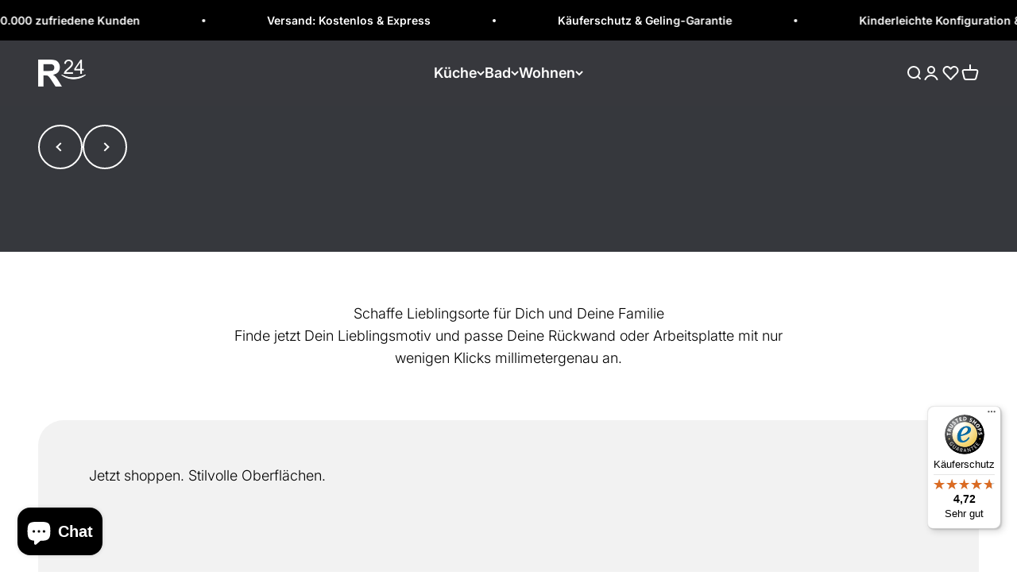

--- FILE ---
content_type: text/html; charset=utf-8
request_url: https://rueckwand24.com/products/kuchenruckwand-danische-nordseekuste-91
body_size: 89394
content:
<!doctype html>

<html lang="de" dir="ltr">
  <head>
    <script async crossorigin fetchpriority="high" src="/cdn/shopifycloud/importmap-polyfill/es-modules-shim.2.4.0.js"></script>
<script src="//rueckwand24.com/cdn/shop/files/pandectes-rules.js?v=13623459387897211459"></script>

    <link rel="preconnect" href="https://scripting.tracify.ai" />
<link rel="preload" as="script" href="https://scripting.tracify.ai/tracifyv2.js?csid=06aae7d2-2a95-4a78-9847-ef64cc09c4dc">
<script async src="https://scripting.tracify.ai/tracifyv2.js?csid=06aae7d2-2a95-4a78-9847-ef64cc09c4dc"></script>

<!-- Hotjar -->
<script>
  (function (h, o, t, j, a, r) {
    h.hj = h.hj || function () {
      (h.hj.q = h.hj.q || []).push(arguments);
    };
    h._hjSettings = {
      hjid: 2708822,
      hjsv: 6
    };
    a = o.getElementsByTagName("head")[0];
    r = o.createElement("script");
    r.async = 1;
    r.src = t + h._hjSettings.hjid + j + h._hjSettings.hjsv;
    a.appendChild(r);
  })(window, document, "https://static.hotjar.com/c/hotjar-", ".js?sv=");
</script>
<!-- End Hotjar -->

<!-- Bing 
<script>
  (function (w, d, t, r, u) {
    var f, n, i;
    w[u] = w[u] || [], f = function () {
      var o = { ti: "343075610", enableAutoSpaTracking: true };
      o.q = w[u], w[u] = new UET(o), w[u].push("pageLoad");
    },
      n = d.createElement(t), n.src = r, n.async = 1, n.onload = n.onreadystatechange = function () {
      var s = this.readyState;
      s && s !== "loaded" && s !== "complete" || (f(), n.onload = n.onreadystatechange = null);
    },
      i = d.getElementsByTagName(t)[0], i.parentNode.insertBefore(n, i);
  })
  (window, document, "script", "//bat.bing.com/bat.js", "uetq");
</script>
<!-- End Bing -->

<noscript>
    <iframe src="https://www.googletagmanager.com/ns.html?id=GTM-N26FL8F" height="0" width="0" style="display:none;visibility:hidden"></iframe>
</noscript>


<!-- mixpanel -->
<script type="text/javascript">
  (function (f, b) { if (!b.__SV) { var e, g, i, h; window.mixpanel = b; b._i = []; b.init = function (e, f, c) { function g(a, d) { var b = d.split("."); 2 == b.length && ((a = a[b[0]]), (d = b[1])); a[d] = function () { a.push([d].concat(Array.prototype.slice.call(arguments, 0))); }; } var a = b; "undefined" !== typeof c ? (a = b[c] = []) : (c = "mixpanel"); a.people = a.people || []; a.toString = function (a) { var d = "mixpanel"; "mixpanel" !== c && (d += "." + c); a || (d += " (stub)"); return d; }; a.people.toString = function () { return a.toString(1) + ".people (stub)"; }; i = "disable time_event track track_pageview track_links track_forms track_with_groups add_group set_group remove_group register register_once alias unregister identify name_tag set_config reset opt_in_tracking opt_out_tracking has_opted_in_tracking has_opted_out_tracking clear_opt_in_out_tracking start_batch_senders people.set people.set_once people.unset people.increment people.append people.union people.track_charge people.clear_charges people.delete_user people.remove".split( " "); for (h = 0; h < i.length; h++) g(a, i[h]); var j = "set set_once union unset remove delete".split(" "); a.get_group = function () { function b(c) { d[c] = function () { call2_args = arguments; call2 = [c].concat(Array.prototype.slice.call(call2_args, 0)); a.push([e, call2]); }; } for ( var d = {}, e = ["get_group"].concat( Array.prototype.slice.call(arguments, 0)), c = 0; c < j.length; c++) b(j[c]); return d; }; b._i.push([e, f, c]); }; b.__SV = 1.2; e = f.createElement("script"); e.type = "text/javascript"; e.async = !0; e.src = "undefined" !== typeof MIXPANEL_CUSTOM_LIB_URL ? MIXPANEL_CUSTOM_LIB_URL : "file:" === f.location.protocol && "//cdn.mxpnl.com/libs/mixpanel-2-latest.min.js".match(/^\/\//) ? "https://cdn.mxpnl.com/libs/mixpanel-2-latest.min.js" : "//cdn.mxpnl.com/libs/mixpanel-2-latest.min.js"; g = f.getElementsByTagName("script")[0]; g.parentNode.insertBefore(e, g); } })(document, window.mixpanel || []);
</script>
<script>
mixpanel.init('4d207d2f124fbd98be8081c617d8b7e8', { autocapture: true,   record_sessions_percent: 2, record_heatmap_data: true   });
</script>
<!-- End mixpanel -->
    <meta charset="utf-8">
    <meta
      name="viewport"
      content="width=device-width, initial-scale=1.0, height=device-height, minimum-scale=1.0, maximum-scale=1.0"
    >
    <meta name="theme-color" content="#ffffff">

    <title>
      Küchenrückwand - Dänische Nordseeküste
    </title><meta name="description" content="Intermediate product..."><link rel="canonical" href="https://rueckwand24.com/products/kuchenruckwand-danische-nordseekuste-91"><link rel="shortcut icon" href="//rueckwand24.com/cdn/shop/files/logo_transp_bg_3e5dd2dd-8bfe-466a-b32a-2ad493efc24c.png?v=1736863539&width=96">
      <link rel="apple-touch-icon" href="//rueckwand24.com/cdn/shop/files/logo_transp_bg_3e5dd2dd-8bfe-466a-b32a-2ad493efc24c.png?v=1736863539&width=180"><link rel="preconnect" href="https://cdn.shopify.com">
    <link rel="preconnect" href="https://fonts.shopifycdn.com" crossorigin>
    <link rel="dns-prefetch" href="https://productreviews.shopifycdn.com"><link rel="preload" href="//rueckwand24.com/cdn/fonts/inter/inter_n6.771af0474a71b3797eb38f3487d6fb79d43b6877.woff2" as="font" type="font/woff2" crossorigin><link rel="preload" href="//rueckwand24.com/cdn/fonts/inter/inter_n3.6faba940d2e90c9f1c2e0c5c2750b84af59fecc0.woff2" as="font" type="font/woff2" crossorigin><meta property="og:type" content="product">
  <meta property="og:title" content="Küchenrückwand - Dänische Nordseeküste">
  <meta property="product:price:amount" content="17,74">
  <meta property="product:price:currency" content="EUR">
  <meta property="product:availability" content="in stock"><meta property="og:image" content="http://rueckwand24.com/cdn/shop/files/1_7242877763776_33471770755264_260_64_cm.jpg?v=1686873489&width=2048">
  <meta property="og:image:secure_url" content="https://rueckwand24.com/cdn/shop/files/1_7242877763776_33471770755264_260_64_cm.jpg?v=1686873489&width=2048">
  <meta property="og:image:width" content="1024">
  <meta property="og:image:height" content="252"><meta property="og:description" content="Intermediate product..."><meta property="og:url" content="https://rueckwand24.com/products/kuchenruckwand-danische-nordseekuste-91">
<meta property="og:site_name" content="Rueckwand24"><meta name="twitter:card" content="summary"><meta name="twitter:title" content="Küchenrückwand - Dänische Nordseeküste">
  <meta name="twitter:description" content="Intermediate product..."><meta name="twitter:image" content="https://rueckwand24.com/cdn/shop/files/1_7242877763776_33471770755264_260_64_cm.jpg?crop=center&height=1200&v=1686873489&width=1200">
  <meta name="twitter:image:alt" content=""><script type="application/ld+json">{"@context":"http:\/\/schema.org\/","@id":"\/products\/kuchenruckwand-danische-nordseekuste-91#product","@type":"ProductGroup","brand":{"@type":"Brand","name":"Rueckwand24"},"category":"CartProduct","description":"Intermediate product...","hasVariant":[{"@id":"\/products\/kuchenruckwand-danische-nordseekuste-91?variant=44426547200267#variant","@type":"Product","image":"https:\/\/rueckwand24.com\/cdn\/shop\/files\/1_7242877763776_33471770755264_260_64_cm.jpg?v=1686873489\u0026width=1920","name":"Küchenrückwand - Dänische Nordseeküste - 1 × 1 (original) \/ ALU - Classic Matt \/ 0","offers":{"@id":"\/products\/kuchenruckwand-danische-nordseekuste-91?variant=44426547200267#offer","@type":"Offer","availability":"http:\/\/schema.org\/InStock","price":"17.74","priceCurrency":"EUR","url":"https:\/\/rueckwand24.com\/products\/kuchenruckwand-danische-nordseekuste-91?variant=44426547200267"}},{"@id":"\/products\/kuchenruckwand-danische-nordseekuste-91?variant=44426547233035#variant","@type":"Product","image":"https:\/\/rueckwand24.com\/cdn\/shop\/files\/1_7242877763776_33471770755264_260_64_cm.jpg?v=1686873489\u0026width=1920","name":"Küchenrückwand - Dänische Nordseeküste - 1 × 1 (original) \/ ALU Prime - Lotus Seidenmatt \/ 0","offers":{"@id":"\/products\/kuchenruckwand-danische-nordseekuste-91?variant=44426547233035#offer","@type":"Offer","availability":"http:\/\/schema.org\/InStock","price":"27.91","priceCurrency":"EUR","url":"https:\/\/rueckwand24.com\/products\/kuchenruckwand-danische-nordseekuste-91?variant=44426547233035"}},{"@id":"\/products\/kuchenruckwand-danische-nordseekuste-91?variant=44426547265803#variant","@type":"Product","image":"https:\/\/rueckwand24.com\/cdn\/shop\/files\/1_7242877763776_33471770755264_260_64_cm.jpg?v=1686873489\u0026width=1920","name":"Küchenrückwand - Dänische Nordseeküste - 1 × 1 (original) \/ ALU Prime - HD Glanz \/ 0","offers":{"@id":"\/products\/kuchenruckwand-danische-nordseekuste-91?variant=44426547265803#offer","@type":"Offer","availability":"http:\/\/schema.org\/InStock","price":"37.82","priceCurrency":"EUR","url":"https:\/\/rueckwand24.com\/products\/kuchenruckwand-danische-nordseekuste-91?variant=44426547265803"}},{"@id":"\/products\/kuchenruckwand-danische-nordseekuste-91?variant=44426547298571#variant","@type":"Product","image":"https:\/\/rueckwand24.com\/cdn\/shop\/files\/1_7242877763776_33471770755264_260_64_cm.jpg?v=1686873489\u0026width=1920","name":"Küchenrückwand - Dänische Nordseeküste - 1 × 1 (original) \/ ALU Prime – Metall Gebürstet \/ 0","offers":{"@id":"\/products\/kuchenruckwand-danische-nordseekuste-91?variant=44426547298571#offer","@type":"Offer","availability":"http:\/\/schema.org\/InStock","price":"29.70","priceCurrency":"EUR","url":"https:\/\/rueckwand24.com\/products\/kuchenruckwand-danische-nordseekuste-91?variant=44426547298571"}},{"@id":"\/products\/kuchenruckwand-danische-nordseekuste-91?variant=44426547331339#variant","@type":"Product","image":"https:\/\/rueckwand24.com\/cdn\/shop\/files\/1_7242877763776_33471770755264_260_64_cm.jpg?v=1686873489\u0026width=1920","name":"Küchenrückwand - Dänische Nordseeküste - 1 × 1 (original) \/ Acryl - Classic \/ 0","offers":{"@id":"\/products\/kuchenruckwand-danische-nordseekuste-91?variant=44426547331339#offer","@type":"Offer","availability":"http:\/\/schema.org\/InStock","price":"19.70","priceCurrency":"EUR","url":"https:\/\/rueckwand24.com\/products\/kuchenruckwand-danische-nordseekuste-91?variant=44426547331339"}},{"@id":"\/products\/kuchenruckwand-danische-nordseekuste-91?variant=44426547364107#variant","@type":"Product","image":"https:\/\/rueckwand24.com\/cdn\/shop\/files\/1_7242877763776_33471770755264_260_64_cm.jpg?v=1686873489\u0026width=1920","name":"Küchenrückwand - Dänische Nordseeküste - 260 × 64 cm \/ ALU Prime - HD Glanz \/ ID: 1686873484950-1","offers":{"@id":"\/products\/kuchenruckwand-danische-nordseekuste-91?variant=44426547364107#offer","@type":"Offer","availability":"http:\/\/schema.org\/InStock","price":"276.00","priceCurrency":"EUR","url":"https:\/\/rueckwand24.com\/products\/kuchenruckwand-danische-nordseekuste-91?variant=44426547364107"}}],"name":"Küchenrückwand - Dänische Nordseeküste","productGroupID":"8269592789259","url":"https:\/\/rueckwand24.com\/products\/kuchenruckwand-danische-nordseekuste-91"}</script><script type="application/ld+json">
  {
    "@context": "https://schema.org",
    "@type": "BreadcrumbList",
    "itemListElement": [{
        "@type": "ListItem",
        "position": 1,
        "name": "Home",
        "item": "https://rueckwand24.com"
      },{
            "@type": "ListItem",
            "position": 2,
            "name": "Küchenrückwand - Dänische Nordseeküste",
            "item": "https://rueckwand24.com/products/kuchenruckwand-danische-nordseekuste-91"
          }]
  }
</script><style>/* Typography (heading) */
  @font-face {
  font-family: Inter;
  font-weight: 600;
  font-style: normal;
  font-display: fallback;
  src: url("//rueckwand24.com/cdn/fonts/inter/inter_n6.771af0474a71b3797eb38f3487d6fb79d43b6877.woff2") format("woff2"),
       url("//rueckwand24.com/cdn/fonts/inter/inter_n6.88c903d8f9e157d48b73b7777d0642925bcecde7.woff") format("woff");
}

@font-face {
  font-family: Inter;
  font-weight: 600;
  font-style: italic;
  font-display: fallback;
  src: url("//rueckwand24.com/cdn/fonts/inter/inter_i6.3bbe0fe1c7ee4f282f9c2e296f3e4401a48cbe19.woff2") format("woff2"),
       url("//rueckwand24.com/cdn/fonts/inter/inter_i6.8bea21f57a10d5416ddf685e2c91682ec237876d.woff") format("woff");
}

/* Typography (body) */
  @font-face {
  font-family: Inter;
  font-weight: 300;
  font-style: normal;
  font-display: fallback;
  src: url("//rueckwand24.com/cdn/fonts/inter/inter_n3.6faba940d2e90c9f1c2e0c5c2750b84af59fecc0.woff2") format("woff2"),
       url("//rueckwand24.com/cdn/fonts/inter/inter_n3.413aa818ec2103383c4ac7c3744c464d04b4db49.woff") format("woff");
}

@font-face {
  font-family: Inter;
  font-weight: 300;
  font-style: italic;
  font-display: fallback;
  src: url("//rueckwand24.com/cdn/fonts/inter/inter_i3.6d51b5c1aff0e6286c06ee460a22e95b7c89d160.woff2") format("woff2"),
       url("//rueckwand24.com/cdn/fonts/inter/inter_i3.125e6a7560f210d08832797e294849204cda4973.woff") format("woff");
}

@font-face {
  font-family: Inter;
  font-weight: 400;
  font-style: normal;
  font-display: fallback;
  src: url("//rueckwand24.com/cdn/fonts/inter/inter_n4.b2a3f24c19b4de56e8871f609e73ca7f6d2e2bb9.woff2") format("woff2"),
       url("//rueckwand24.com/cdn/fonts/inter/inter_n4.af8052d517e0c9ffac7b814872cecc27ae1fa132.woff") format("woff");
}

@font-face {
  font-family: Inter;
  font-weight: 400;
  font-style: italic;
  font-display: fallback;
  src: url("//rueckwand24.com/cdn/fonts/inter/inter_i4.feae1981dda792ab80d117249d9c7e0f1017e5b3.woff2") format("woff2"),
       url("//rueckwand24.com/cdn/fonts/inter/inter_i4.62773b7113d5e5f02c71486623cf828884c85c6e.woff") format("woff");
}

:root {
    /**
     * ---------------------------------------------------------------------
     * SPACING VARIABLES
     *
     * We are using a spacing inspired from frameworks like Tailwind CSS.
     * ---------------------------------------------------------------------
     */
    --spacing-0-5: 0.125rem; /* 2px */
    --spacing-1: 0.25rem; /* 4px */
    --spacing-1-5: 0.375rem; /* 6px */
    --spacing-2: 0.5rem; /* 8px */
    --spacing-2-5: 0.625rem; /* 10px */
    --spacing-3: 0.75rem; /* 12px */
    --spacing-3-5: 0.875rem; /* 14px */
    --spacing-4: 1rem; /* 16px */
    --spacing-4-5: 1.125rem; /* 18px */
    --spacing-5: 1.25rem; /* 20px */
    --spacing-5-5: 1.375rem; /* 22px */
    --spacing-6: 1.5rem; /* 24px */
    --spacing-6-5: 1.625rem; /* 26px */
    --spacing-7: 1.75rem; /* 28px */
    --spacing-7-5: 1.875rem; /* 30px */
    --spacing-8: 2rem; /* 32px */
    --spacing-8-5: 2.125rem; /* 34px */
    --spacing-9: 2.25rem; /* 36px */
    --spacing-9-5: 2.375rem; /* 38px */
    --spacing-10: 2.5rem; /* 40px */
    --spacing-11: 2.75rem; /* 44px */
    --spacing-12: 3rem; /* 48px */
    --spacing-14: 3.5rem; /* 56px */
    --spacing-16: 4rem; /* 64px */
    --spacing-18: 4.5rem; /* 72px */
    --spacing-20: 5rem; /* 80px */
    --spacing-24: 6rem; /* 96px */
    --spacing-28: 7rem; /* 112px */
    --spacing-32: 8rem; /* 128px */
    --spacing-36: 9rem; /* 144px */
    --spacing-40: 10rem; /* 160px */
    --spacing-44: 11rem; /* 176px */
    --spacing-48: 12rem; /* 192px */
    --spacing-52: 13rem; /* 208px */
    --spacing-56: 14rem; /* 224px */
    --spacing-60: 15rem; /* 240px */
    --spacing-64: 16rem; /* 256px */
    --spacing-72: 18rem; /* 288px */
    --spacing-80: 20rem; /* 320px */
    --spacing-96: 24rem; /* 384px */

    /* Container */
    --container-max-width: 1440px;
    --container-narrow-max-width: 1190px;
    --container-gutter: 0.875rem;
    --section-outer-spacing-block: var(--spacing-10);
    --section-inner-max-spacing-block: var(--spacing-9);
    --section-inner-spacing-inline: var(--container-gutter);
    --section-stack-spacing-block: var(--spacing-8);

    /* Grid gutter */
    --grid-gutter: var(--spacing-5);

    /* Product list settings */
    --product-list-row-gap: var(--spacing-8);
    --product-list-column-gap: var(--grid-gutter);

    /* Form settings */
    --input-gap: var(--spacing-2);
    --input-height: 2.625rem;
    --input-padding-inline: var(--spacing-4);

    /* Other sizes */
    --sticky-area-height: calc(var(--sticky-announcement-bar-enabled, 0) * var(--announcement-bar-height, 0px) + var(--sticky-header-enabled, 0) * var(--header-height, 0px));

    /* RTL support */
    --transform-logical-flip: 1;
    --transform-origin-start: left;
    --transform-origin-end: right;

    /**
     * ---------------------------------------------------------------------
     * TYPOGRAPHY
     * ---------------------------------------------------------------------
     */

    /* Font properties */
    --heading-font-family: Inter, sans-serif;
    --heading-font-weight: 600;
    --heading-font-style: normal;
    --heading-text-transform: normal;
    --heading-letter-spacing: 0.0em;
    --text-font-family: Inter, sans-serif;
    --text-font-weight: 300;
    --text-font-style: normal;
    --text-letter-spacing: 0.0em;

    /* Font sizes */
    --text-h0: 3rem;
    --text-h1: 2.5rem;
    --text-h2: 2rem;
    --text-h3: 1.5rem;
    --text-h4: 1.375rem;
    --text-h5: 1.125rem;
    --text-h6: 1rem;
    --text-xs: 0.8125rem;
    --text-sm: 0.875rem;
    --text-base: 1.0rem;
    --text-lg: 1.25rem;

    /**
     * ---------------------------------------------------------------------
     * COLORS
     * ---------------------------------------------------------------------
     */

    /* Color settings */--accent: 33 195 93;
    --text-primary: 0 0 0;
    --background-primary: 255 255 255;
    --dialog-background: 255 255 255;
    --border-color: var(--text-color, var(--text-primary)) / 0.12;

    /* Button colors */
    --button-background-primary: 33 195 93;
    --button-text-primary: 255 255 255;
    --button-background-secondary: 0 0 0;
    --button-text-secondary: 255 255 255;

    /* Status colors */
    --success-background: 228 248 236;
    --success-text: 33 195 93;
    --warning-background: 255 246 233;
    --warning-text: 255 183 74;
    --error-background: 254 231 231;
    --error-text: 248 58 58;

    /* Product colors */
    --on-sale-text: 248 58 58;
    --on-sale-badge-background: 248 58 58;
    --on-sale-badge-text: 255 255 255;
    --sold-out-badge-background: 0 0 0;
    --sold-out-badge-text: 255 255 255;
    --primary-badge-background: 0 0 0;
    --primary-badge-text: 255 255 255;
    --star-color: 255 183 74;
    --product-card-background: 255 255 255;
    --product-card-text: 0 0 0;

    /* Header colors */
    --header-background: 255 255 255;
    --header-text: 0 0 0;

    /* Footer colors */
    --footer-background: 255 255 255;
    --footer-text: 0 0 0;

    /* Rounded variables (used for border radius) */
    --rounded-xs: 0.25rem;
    --rounded-sm: 0.5rem;
    --rounded: 1.0rem;
    --rounded-lg: 2.0rem;
    --rounded-full: 9999px;

    --rounded-button: 3.5rem;
    --rounded-input: 0.5rem;

    /* Box shadow */
    --shadow-sm: 0 2px 8px rgb(var(--text-primary) / 0.0);
    --shadow: 0 5px 15px rgb(var(--text-primary) / 0.0);
    --shadow-md: 0 5px 30px rgb(var(--text-primary) / 0.0);
    --shadow-block: 0px 0px 50px rgb(var(--text-primary) / 0.0);

    /**
     * ---------------------------------------------------------------------
     * OTHER
     * ---------------------------------------------------------------------
     */

    --stagger-products-reveal-opacity: 0;
    --cursor-close-svg-url: url(//rueckwand24.com/cdn/shop/t/480/assets/cursor-close.svg?v=147174565022153725511737374254);
    --cursor-zoom-in-svg-url: url(//rueckwand24.com/cdn/shop/t/480/assets/cursor-zoom-in.svg?v=154953035094101115921737374255);
    --cursor-zoom-out-svg-url: url(//rueckwand24.com/cdn/shop/t/480/assets/cursor-zoom-out.svg?v=16155520337305705181737374242);
    --checkmark-svg-url: url(//rueckwand24.com/cdn/shop/t/480/assets/checkmark.svg?v=77552481021870063511737374242);
  }

  [dir="rtl"]:root {
    /* RTL support */
    --transform-logical-flip: -1;
    --transform-origin-start: right;
    --transform-origin-end: left;
  }

  @media screen and (min-width: 700px) {
    :root {
      /* Typography (font size) */
      --text-h0: 4rem;
      --text-h1: 3rem;
      --text-h2: 2.5rem;
      --text-h3: 2rem;
      --text-h4: 1.625rem;
      --text-h5: 1.25rem;
      --text-h6: 1.125rem;

      --text-xs: 0.875rem;
      --text-sm: 1.0rem;
      --text-base: 1.125rem;
      --text-lg: 1.375rem;

      /* Spacing */
      --container-gutter: 2rem;
      --section-outer-spacing-block: var(--spacing-14);
      --section-inner-max-spacing-block: var(--spacing-10);
      --section-inner-spacing-inline: var(--spacing-12);
      --section-stack-spacing-block: var(--spacing-12);

      /* Grid gutter */
      --grid-gutter: var(--spacing-6);

      /* Product list settings */
      --product-list-row-gap: var(--spacing-12);

      /* Form settings */
      --input-gap: 1rem;
      --input-height: 3.125rem;
      --input-padding-inline: var(--spacing-5);
    }
  }

  @media screen and (min-width: 1000px) {
    :root {
      /* Spacing settings */
      --container-gutter: var(--spacing-12);
      --section-outer-spacing-block: var(--spacing-16);
      --section-inner-max-spacing-block: var(--spacing-14);
      --section-inner-spacing-inline: var(--spacing-16);
      --section-stack-spacing-block: var(--spacing-12);
    }
  }

  @media screen and (min-width: 1150px) {
    :root {
      /* Spacing settings */
      --container-gutter: var(--spacing-12);
      --section-outer-spacing-block: var(--spacing-16);
      --section-inner-max-spacing-block: var(--spacing-14);
      --section-inner-spacing-inline: var(--spacing-16);
      --section-stack-spacing-block: var(--spacing-12);
    }
  }

  @media screen and (min-width: 1400px) {
    :root {
      /* Typography (font size) */
      --text-h0: 5rem;
      --text-h1: 3.75rem;
      --text-h2: 3rem;
      --text-h3: 2.25rem;
      --text-h4: 2rem;
      --text-h5: 1.5rem;
      --text-h6: 1.25rem;

      --section-outer-spacing-block: var(--spacing-20);
      --section-inner-max-spacing-block: var(--spacing-16);
      --section-inner-spacing-inline: var(--spacing-18);
    }
  }

  @media screen and (min-width: 1600px) {
    :root {
      --section-outer-spacing-block: var(--spacing-20);
      --section-inner-max-spacing-block: var(--spacing-18);
      --section-inner-spacing-inline: var(--spacing-20);
    }
  }

  /**
   * ---------------------------------------------------------------------
   * LIQUID DEPENDANT CSS
   *
   * Our main CSS is Liquid free, but some very specific features depend on
   * theme settings, so we have them here
   * ---------------------------------------------------------------------
   */@media screen and (pointer: fine) {
        /* The !important are for the Shopify Payment button to ensure we override the default from Shopify styles */
        .button:not([disabled]):not(.button--outline):hover, .btn:not([disabled]):hover, .shopify-payment-button__button--unbranded:not([disabled]):hover {
          background-color: transparent !important;
          color: rgb(var(--button-outline-color) / var(--button-background-opacity, 1)) !important;
          box-shadow: inset 0 0 0 2px currentColor !important;
        }

        .button--outline:not([disabled]):hover {
          background: rgb(var(--button-background));
          color: rgb(var(--button-text-color));
          box-shadow: inset 0 0 0 2px rgb(var(--button-background));
        }
      }</style><script>
  // This allows to expose several variables to the global scope, to be used in scripts
  window.themeVariables = {
    settings: {
      showPageTransition: null,
      staggerProductsApparition: true,
      reduceDrawerAnimation: false,
      reduceMenuAnimation: false,
      headingApparition: "none",
      pageType: "product",
      moneyFormat: "{{amount_with_comma_separator}} €",
      moneyWithCurrencyFormat: "€{{amount_with_comma_separator}} EUR",
      currencyCodeEnabled: false,
      cartType: "drawer",
      showDiscount: true,
      discountMode: "saving",
      pageBackground: "#ffffff",
      textColor: "#000000"
    },

    strings: {
      accessibilityClose: "Schließen",
      accessibilityNext: "Vor",
      accessibilityPrevious: "Zurück",
      closeGallery: "Galerie schließen",
      zoomGallery: "Bild vergrößern",
      errorGallery: "Bild kann nicht geladen werden",
      searchNoResults: "Keine Treffer",
      addOrderNote: "Bestellhinweis hinzufügen",
      editOrderNote: "Bestellhinweis bearbeiten",
      shippingEstimatorNoResults: "Tut uns leid, aber wir verschicken leider nicht an deine Adresse.",
      shippingEstimatorOneResult: "Für deine Adresse gibt es einen Versandtarif:",
      shippingEstimatorMultipleResults: "Für deine Adresse gibt es mehrere Versandtarife:",
      shippingEstimatorError: "Beim Berechnen der Versandkosten ist ein Fehler aufgetreten:"
    },

    breakpoints: {
      'sm': 'screen and (min-width: 700px)',
      'md': 'screen and (min-width: 1000px)',
      'lg': 'screen and (min-width: 1150px)',
      'xl': 'screen and (min-width: 1400px)',

      'sm-max': 'screen and (max-width: 699px)',
      'md-max': 'screen and (max-width: 999px)',
      'lg-max': 'screen and (max-width: 1149px)',
      'xl-max': 'screen and (max-width: 1399px)'
    }
  };

  // For detecting native share
  document.documentElement.classList.add(`native-share--${navigator.share ? 'enabled' : 'disabled'}`);// We save the product ID in local storage to be eventually used for recently viewed section
    try {
      const recentlyViewedProducts = new Set(JSON.parse(localStorage.getItem('theme:recently-viewed-products') || '[]'));

      recentlyViewedProducts.delete(8269592789259); // Delete first to re-move the product
      recentlyViewedProducts.add(8269592789259);

      localStorage.setItem('theme:recently-viewed-products', JSON.stringify(Array.from(recentlyViewedProducts.values()).reverse()));
    } catch (e) {
      // Safari in private mode does not allow setting item, we silently fail
    }</script><script>
      if (!(HTMLScriptElement.supports && HTMLScriptElement.supports('importmap'))) {
        const importMapPolyfill = document.createElement('script');
        importMapPolyfill.async = true;
        importMapPolyfill.src = "//rueckwand24.com/cdn/shop/t/480/assets/es-module-shims.min.js?v=98603786603752121101737374243";

        document.head.appendChild(importMapPolyfill);
      }
    </script>

    <script type="importmap">{
        "imports": {
          "vendor": "//rueckwand24.com/cdn/shop/t/480/assets/vendor.min.js?v=37127808935879722241737374243",
          "theme": "//rueckwand24.com/cdn/shop/t/480/assets/theme.js?v=1780748532104890451756974898",
          "photoswipe": "//rueckwand24.com/cdn/shop/t/480/assets/photoswipe.min.js?v=13374349288281597431737374243"
        }
      }
    </script>
    <script type="module" src="//rueckwand24.com/cdn/shop/t/480/assets/custom.js?v=58683614364010761511756974901"></script>
    <script type="module" src="//rueckwand24.com/cdn/shop/t/480/assets/vendor.min.js?v=37127808935879722241737374243"></script>
    <script type="module" src="//rueckwand24.com/cdn/shop/t/480/assets/theme-extended.js?v=88743571480979187071768167547"></script>
    <script type="module" src="//rueckwand24.com/cdn/shop/t/480/assets/theme.js?v=1780748532104890451756974898"></script>
    <script type="module">
      import { animate, scroll } from 'https://cdn.jsdelivr.net/npm/motion@latest/+esm';
    </script>
    <script>window.performance && window.performance.mark && window.performance.mark('shopify.content_for_header.start');</script><meta name="google-site-verification" content="YkhEc4jm6SmMoZ40Yw6Jvs7SQnVwi_MC4f4I5I0-BTM">
<meta name="facebook-domain-verification" content="irgjlb9mew5n09iievevo35utgyrmv">
<meta id="shopify-digital-wallet" name="shopify-digital-wallet" content="/51425116352/digital_wallets/dialog">
<meta name="shopify-checkout-api-token" content="0067d50ea8e16085347482cd1f9e0a2a">
<meta id="in-context-paypal-metadata" data-shop-id="51425116352" data-venmo-supported="false" data-environment="production" data-locale="de_DE" data-paypal-v4="true" data-currency="EUR">
<link rel="alternate" type="application/json+oembed" href="https://rueckwand24.com/products/kuchenruckwand-danische-nordseekuste-91.oembed">
<script async="async" src="/checkouts/internal/preloads.js?locale=de-DE"></script>
<script id="apple-pay-shop-capabilities" type="application/json">{"shopId":51425116352,"countryCode":"DE","currencyCode":"EUR","merchantCapabilities":["supports3DS"],"merchantId":"gid:\/\/shopify\/Shop\/51425116352","merchantName":"Rueckwand24","requiredBillingContactFields":["postalAddress","email","phone"],"requiredShippingContactFields":["postalAddress","email","phone"],"shippingType":"shipping","supportedNetworks":["visa","maestro","masterCard","amex"],"total":{"type":"pending","label":"Rueckwand24","amount":"1.00"},"shopifyPaymentsEnabled":true,"supportsSubscriptions":true}</script>
<script id="shopify-features" type="application/json">{"accessToken":"0067d50ea8e16085347482cd1f9e0a2a","betas":["rich-media-storefront-analytics"],"domain":"rueckwand24.com","predictiveSearch":true,"shopId":51425116352,"locale":"de"}</script>
<script>var Shopify = Shopify || {};
Shopify.shop = "rueckwand24.myshopify.com";
Shopify.locale = "de";
Shopify.currency = {"active":"EUR","rate":"1.0"};
Shopify.country = "DE";
Shopify.theme = {"name":"Rueckwand24-Impact\/main","id":159661129995,"schema_name":"Impact","schema_version":"6.5.0","theme_store_id":null,"role":"main"};
Shopify.theme.handle = "null";
Shopify.theme.style = {"id":null,"handle":null};
Shopify.cdnHost = "rueckwand24.com/cdn";
Shopify.routes = Shopify.routes || {};
Shopify.routes.root = "/";</script>
<script type="module">!function(o){(o.Shopify=o.Shopify||{}).modules=!0}(window);</script>
<script>!function(o){function n(){var o=[];function n(){o.push(Array.prototype.slice.apply(arguments))}return n.q=o,n}var t=o.Shopify=o.Shopify||{};t.loadFeatures=n(),t.autoloadFeatures=n()}(window);</script>
<script id="shop-js-analytics" type="application/json">{"pageType":"product"}</script>
<script defer="defer" async type="module" src="//rueckwand24.com/cdn/shopifycloud/shop-js/modules/v2/client.init-shop-cart-sync_DIwzDt8_.de.esm.js"></script>
<script defer="defer" async type="module" src="//rueckwand24.com/cdn/shopifycloud/shop-js/modules/v2/chunk.common_DK6FaseX.esm.js"></script>
<script defer="defer" async type="module" src="//rueckwand24.com/cdn/shopifycloud/shop-js/modules/v2/chunk.modal_DJrdBHKE.esm.js"></script>
<script type="module">
  await import("//rueckwand24.com/cdn/shopifycloud/shop-js/modules/v2/client.init-shop-cart-sync_DIwzDt8_.de.esm.js");
await import("//rueckwand24.com/cdn/shopifycloud/shop-js/modules/v2/chunk.common_DK6FaseX.esm.js");
await import("//rueckwand24.com/cdn/shopifycloud/shop-js/modules/v2/chunk.modal_DJrdBHKE.esm.js");

  window.Shopify.SignInWithShop?.initShopCartSync?.({"fedCMEnabled":true,"windoidEnabled":true});

</script>
<script>(function() {
  var isLoaded = false;
  function asyncLoad() {
    if (isLoaded) return;
    isLoaded = true;
    var urls = ["https:\/\/gtm.gropulse.com\/get_script?shop=rueckwand24.myshopify.com","https:\/\/tseish-app.connect.trustedshops.com\/esc.js?apiBaseUrl=aHR0cHM6Ly90c2Vpc2gtYXBwLmNvbm5lY3QudHJ1c3RlZHNob3BzLmNvbQ==\u0026instanceId=cnVlY2t3YW5kMjQubXlzaG9waWZ5LmNvbQ==\u0026shop=rueckwand24.myshopify.com","\/\/cdn.shopify.com\/proxy\/59af7a5008113b4e2994fd054949efc4befcd70ab84f68c5f2b4e702761cbabc\/spfy-pxl.archive-digger.com\/assets\/script_tag.js?shopId=rueckwand24.myshopify.com\u0026taboolaId=1780163\u0026ecav=true\u0026eh=true\u0026ess=true\u0026ep=true\u0026eatc=true\u0026eprv=true\u0026ecv=true\u0026epv=true\u0026esc=true\u0026shop=rueckwand24.myshopify.com\u0026sp-cache-control=cHVibGljLCBtYXgtYWdlPTkwMA"];
    for (var i = 0; i < urls.length; i++) {
      var s = document.createElement('script');
      s.type = 'text/javascript';
      s.async = true;
      s.src = urls[i];
      var x = document.getElementsByTagName('script')[0];
      x.parentNode.insertBefore(s, x);
    }
  };
  if(window.attachEvent) {
    window.attachEvent('onload', asyncLoad);
  } else {
    window.addEventListener('load', asyncLoad, false);
  }
})();</script>
<script id="__st">var __st={"a":51425116352,"offset":3600,"reqid":"e3e19859-7cef-4392-bea7-8b4d135d6657-1769558763","pageurl":"rueckwand24.com\/products\/kuchenruckwand-danische-nordseekuste-91","u":"4cc680745880","p":"product","rtyp":"product","rid":8269592789259};</script>
<script>window.ShopifyPaypalV4VisibilityTracking = true;</script>
<script id="captcha-bootstrap">!function(){'use strict';const t='contact',e='account',n='new_comment',o=[[t,t],['blogs',n],['comments',n],[t,'customer']],c=[[e,'customer_login'],[e,'guest_login'],[e,'recover_customer_password'],[e,'create_customer']],r=t=>t.map((([t,e])=>`form[action*='/${t}']:not([data-nocaptcha='true']) input[name='form_type'][value='${e}']`)).join(','),a=t=>()=>t?[...document.querySelectorAll(t)].map((t=>t.form)):[];function s(){const t=[...o],e=r(t);return a(e)}const i='password',u='form_key',d=['recaptcha-v3-token','g-recaptcha-response','h-captcha-response',i],f=()=>{try{return window.sessionStorage}catch{return}},m='__shopify_v',_=t=>t.elements[u];function p(t,e,n=!1){try{const o=window.sessionStorage,c=JSON.parse(o.getItem(e)),{data:r}=function(t){const{data:e,action:n}=t;return t[m]||n?{data:e,action:n}:{data:t,action:n}}(c);for(const[e,n]of Object.entries(r))t.elements[e]&&(t.elements[e].value=n);n&&o.removeItem(e)}catch(o){console.error('form repopulation failed',{error:o})}}const l='form_type',E='cptcha';function T(t){t.dataset[E]=!0}const w=window,h=w.document,L='Shopify',v='ce_forms',y='captcha';let A=!1;((t,e)=>{const n=(g='f06e6c50-85a8-45c8-87d0-21a2b65856fe',I='https://cdn.shopify.com/shopifycloud/storefront-forms-hcaptcha/ce_storefront_forms_captcha_hcaptcha.v1.5.2.iife.js',D={infoText:'Durch hCaptcha geschützt',privacyText:'Datenschutz',termsText:'Allgemeine Geschäftsbedingungen'},(t,e,n)=>{const o=w[L][v],c=o.bindForm;if(c)return c(t,g,e,D).then(n);var r;o.q.push([[t,g,e,D],n]),r=I,A||(h.body.append(Object.assign(h.createElement('script'),{id:'captcha-provider',async:!0,src:r})),A=!0)});var g,I,D;w[L]=w[L]||{},w[L][v]=w[L][v]||{},w[L][v].q=[],w[L][y]=w[L][y]||{},w[L][y].protect=function(t,e){n(t,void 0,e),T(t)},Object.freeze(w[L][y]),function(t,e,n,w,h,L){const[v,y,A,g]=function(t,e,n){const i=e?o:[],u=t?c:[],d=[...i,...u],f=r(d),m=r(i),_=r(d.filter((([t,e])=>n.includes(e))));return[a(f),a(m),a(_),s()]}(w,h,L),I=t=>{const e=t.target;return e instanceof HTMLFormElement?e:e&&e.form},D=t=>v().includes(t);t.addEventListener('submit',(t=>{const e=I(t);if(!e)return;const n=D(e)&&!e.dataset.hcaptchaBound&&!e.dataset.recaptchaBound,o=_(e),c=g().includes(e)&&(!o||!o.value);(n||c)&&t.preventDefault(),c&&!n&&(function(t){try{if(!f())return;!function(t){const e=f();if(!e)return;const n=_(t);if(!n)return;const o=n.value;o&&e.removeItem(o)}(t);const e=Array.from(Array(32),(()=>Math.random().toString(36)[2])).join('');!function(t,e){_(t)||t.append(Object.assign(document.createElement('input'),{type:'hidden',name:u})),t.elements[u].value=e}(t,e),function(t,e){const n=f();if(!n)return;const o=[...t.querySelectorAll(`input[type='${i}']`)].map((({name:t})=>t)),c=[...d,...o],r={};for(const[a,s]of new FormData(t).entries())c.includes(a)||(r[a]=s);n.setItem(e,JSON.stringify({[m]:1,action:t.action,data:r}))}(t,e)}catch(e){console.error('failed to persist form',e)}}(e),e.submit())}));const S=(t,e)=>{t&&!t.dataset[E]&&(n(t,e.some((e=>e===t))),T(t))};for(const o of['focusin','change'])t.addEventListener(o,(t=>{const e=I(t);D(e)&&S(e,y())}));const B=e.get('form_key'),M=e.get(l),P=B&&M;t.addEventListener('DOMContentLoaded',(()=>{const t=y();if(P)for(const e of t)e.elements[l].value===M&&p(e,B);[...new Set([...A(),...v().filter((t=>'true'===t.dataset.shopifyCaptcha))])].forEach((e=>S(e,t)))}))}(h,new URLSearchParams(w.location.search),n,t,e,['guest_login'])})(!0,!0)}();</script>
<script integrity="sha256-4kQ18oKyAcykRKYeNunJcIwy7WH5gtpwJnB7kiuLZ1E=" data-source-attribution="shopify.loadfeatures" defer="defer" src="//rueckwand24.com/cdn/shopifycloud/storefront/assets/storefront/load_feature-a0a9edcb.js" crossorigin="anonymous"></script>
<script data-source-attribution="shopify.dynamic_checkout.dynamic.init">var Shopify=Shopify||{};Shopify.PaymentButton=Shopify.PaymentButton||{isStorefrontPortableWallets:!0,init:function(){window.Shopify.PaymentButton.init=function(){};var t=document.createElement("script");t.src="https://rueckwand24.com/cdn/shopifycloud/portable-wallets/latest/portable-wallets.de.js",t.type="module",document.head.appendChild(t)}};
</script>
<script data-source-attribution="shopify.dynamic_checkout.buyer_consent">
  function portableWalletsHideBuyerConsent(e){var t=document.getElementById("shopify-buyer-consent"),n=document.getElementById("shopify-subscription-policy-button");t&&n&&(t.classList.add("hidden"),t.setAttribute("aria-hidden","true"),n.removeEventListener("click",e))}function portableWalletsShowBuyerConsent(e){var t=document.getElementById("shopify-buyer-consent"),n=document.getElementById("shopify-subscription-policy-button");t&&n&&(t.classList.remove("hidden"),t.removeAttribute("aria-hidden"),n.addEventListener("click",e))}window.Shopify?.PaymentButton&&(window.Shopify.PaymentButton.hideBuyerConsent=portableWalletsHideBuyerConsent,window.Shopify.PaymentButton.showBuyerConsent=portableWalletsShowBuyerConsent);
</script>
<script data-source-attribution="shopify.dynamic_checkout.cart.bootstrap">document.addEventListener("DOMContentLoaded",(function(){function t(){return document.querySelector("shopify-accelerated-checkout-cart, shopify-accelerated-checkout")}if(t())Shopify.PaymentButton.init();else{new MutationObserver((function(e,n){t()&&(Shopify.PaymentButton.init(),n.disconnect())})).observe(document.body,{childList:!0,subtree:!0})}}));
</script>
<link id="shopify-accelerated-checkout-styles" rel="stylesheet" media="screen" href="https://rueckwand24.com/cdn/shopifycloud/portable-wallets/latest/accelerated-checkout-backwards-compat.css" crossorigin="anonymous">
<style id="shopify-accelerated-checkout-cart">
        #shopify-buyer-consent {
  margin-top: 1em;
  display: inline-block;
  width: 100%;
}

#shopify-buyer-consent.hidden {
  display: none;
}

#shopify-subscription-policy-button {
  background: none;
  border: none;
  padding: 0;
  text-decoration: underline;
  font-size: inherit;
  cursor: pointer;
}

#shopify-subscription-policy-button::before {
  box-shadow: none;
}

      </style>

<script>window.performance && window.performance.mark && window.performance.mark('shopify.content_for_header.end');</script>
<link href="//rueckwand24.com/cdn/shop/t/480/assets/theme.css?v=134199743659414584791763375247" rel="stylesheet" type="text/css" media="all" /><link href="//rueckwand24.com/cdn/shop/t/480/assets/custom.css?v=133682903807131802781768569592" rel="stylesheet" type="text/css" media="all" />
      
        <meta name="robots" content="noindex, nofollow">
        
          <script>
            document.location.href = window.location.protocol + '//' + window.location.host + '/';
          </script>
        
      
      <link rel="modulepreload" href="//rueckwand24.com/cdn/shop/t/480/assets/index.js?v=162986090933897232011768914308">
    
  <!-- BEGIN app block: shopify://apps/pandectes-gdpr/blocks/banner/58c0baa2-6cc1-480c-9ea6-38d6d559556a -->
  
    
      <!-- TCF is active, scripts are loaded above -->
      
        <script>
          if (!window.PandectesRulesSettings) {
            window.PandectesRulesSettings = {"store":{"id":51425116352,"adminMode":false,"headless":false,"storefrontRootDomain":"","checkoutRootDomain":"","storefrontAccessToken":""},"banner":{"revokableTrigger":false,"cookiesBlockedByDefault":"7","hybridStrict":false,"isActive":true},"geolocation":{"brOnly":false,"caOnly":false,"euOnly":false},"blocker":{"isActive":true,"googleConsentMode":{"isActive":true,"id":"","analyticsId":"","adwordsId":"","adStorageCategory":4,"analyticsStorageCategory":2,"functionalityStorageCategory":1,"personalizationStorageCategory":1,"securityStorageCategory":0,"customEvent":true,"redactData":true,"urlPassthrough":false,"dataLayerProperty":"dataLayer","waitForUpdate":0,"useNativeChannel":false,"debugMode":false},"facebookPixel":{"isActive":false,"id":"","ldu":false},"microsoft":{"isActive":true,"uetTags":"343075610"},"clarity":{},"rakuten":{"isActive":false,"cmp":false,"ccpa":false},"gpcIsActive":true,"klaviyoIsActive":false,"defaultBlocked":7,"patterns":{"whiteList":["pay.google.com"],"blackList":{"1":["www.paypal.com","static.hotjar.com/c/hotjar","google-analytics.com|googletagmanager.com/gtag/destination|googletagmanager.com/gtag/js?id=UA|googletagmanager.com/gtag/js?id=G"],"2":["https://www.googletagmanager.com/gtm.js?id=GTM"],"4":["bat.bing.com","googleads.g.doubleclick.net","s.pinimg.com/ct/core.js|s.pinimg.com/ct/lib","s.adroll.com/j/","googletagmanager.com/gtag/js\\?id=AW|googleadservices.com","analytics.tiktok.com/i18n/pixel","static.ads-twitter.com/uwt.js|static.ads-twitter.com/oct.js","static.klaviyo.com|www.klaviyo.com|static-tracking.klaviyo.com|a.klaviyo.com","connect.facebook.net"],"8":[]},"iframesWhiteList":[],"iframesBlackList":{"1":["player.vimeo.com","www.youtube.com|www.youtube-nocookie.com"],"2":[],"4":[],"8":[]},"beaconsWhiteList":[],"beaconsBlackList":{"1":[],"2":[],"4":[],"8":[]}}}};
            const rulesScript = document.createElement('script');
            window.PandectesRulesSettings.auto = true;
            rulesScript.src = "https://cdn.shopify.com/extensions/019bff45-8283-7132-982f-a6896ff95f38/gdpr-247/assets/pandectes-rules.js";
            const firstChild = document.head.firstChild;
            document.head.insertBefore(rulesScript, firstChild);
          }
        </script>
      
      <script>
        
          window.PandectesSettings = {"store":{"id":51425116352,"plan":"premium","theme":"Rueckwand24-Impact/main","primaryLocale":"de","adminMode":false,"headless":false,"storefrontRootDomain":"","checkoutRootDomain":"","storefrontAccessToken":""},"tsPublished":1754060192,"declaration":{"showPurpose":true,"showProvider":true,"showDateGenerated":false},"language":{"unpublished":[],"languageMode":"Single","fallbackLanguage":"de","languageDetection":"browser","languagesSupported":[]},"texts":{"managed":{"headerText":{"de":"Wir respektieren Ihre Privatsphäre"},"consentText":{"de":"Wir schneiden alles auf dich zu, um dir ein schönes Einkaufserlebnis zu bieten.\n<br><br>\nWir nutzen Cookies und andere Technologien, damit unsere Webseite zuverlässig und sicher funktioniert, wir die Performance verfolgen können und um dir relevante Inhalte und personalisierte Werbung zu zeigen. Damit das funktioniert, sammeln unsere Partner und wir Daten über unsere Nutzer und wie sie unsere Angebote nutzen. Detailliertere Informationen findest du in unserer Datenschutzerklärung."},"linkText":{"de":"Datenschutzerklärung"},"imprintText":{"de":"Imprint"},"googleLinkText":{"de":"Googles Datenschutzbestimmungen"},"allowButtonText":{"de":"Akzeptieren"},"denyButtonText":{"de":"Nur Notwendige"},"dismissButtonText":{"de":"Ok"},"leaveSiteButtonText":{"de":"Leave this site"},"preferencesButtonText":{"de":"Einstellungen"},"cookiePolicyText":{"de":"Cookie policy"},"preferencesPopupTitleText":{"de":"Verwalten der Zustimmungseinstellungen"},"preferencesPopupIntroText":{"de":"Hier kannst du einstellen, welche Tracking- und Analysetools zulassen oder ausschließen möchtest.\n<br>\nWir nutzen Cookies und andere Technologien, damit unsere Webseite zuverlässig und sicher funktioniert, wir die Performance verfolgen können und um dir relevante Inhalte und personalisierte Werbung zu zeigen. Damit das funktioniert, sammeln wir Daten über unsere Nutzer und wie sie unsere Angebote nutzen. Weitere Informationen findest du in unserer Datenschutzerklärung."},"preferencesPopupSaveButtonText":{"de":"Speichern & verlassen"},"preferencesPopupCloseButtonText":{"de":"Schließen"},"preferencesPopupAcceptAllButtonText":{"de":"Alle Akzeptieren"},"preferencesPopupRejectAllButtonText":{"de":"Nur Notwendige"},"cookiesDetailsText":{"de":"Cookie-Details"},"preferencesPopupAlwaysAllowedText":{"de":"Immer erlaubt"},"accessSectionParagraphText":{"de":"You have the right to be able to access your personal data at any time. This includes your account information, your order records as well as any GDPR related requests you have made so far. You have the right to request a full report of your data."},"accessSectionTitleText":{"de":"Data Portability"},"accessSectionAccountInfoActionText":{"de":"persönliche Daten"},"accessSectionDownloadReportActionText":{"de":"Alle Daten anfordern"},"accessSectionGDPRRequestsActionText":{"de":"Anfragen betroffener Personen"},"accessSectionOrdersRecordsActionText":{"de":"Aufträge"},"rectificationSectionParagraphText":{"de":"You have the right to request your data to be updated whenever you think it is appropriate."},"rectificationSectionTitleText":{"de":"Data Rectification"},"rectificationCommentPlaceholder":{"de":"Beschreiben Sie, was Sie aktualisieren möchten"},"rectificationCommentValidationError":{"de":"Kommentar ist erforderlich"},"rectificationSectionEditAccountActionText":{"de":"Aktualisierung anfordern"},"erasureSectionTitleText":{"de":"Right to be Forgotten"},"erasureSectionParagraphText":{"de":"Use this option if you want to remove your personal and other data from our store. Keep in mind that this process will delete your account, so you will no longer be able to access or use it anymore."},"erasureSectionRequestDeletionActionText":{"de":"Löschung personenbezogener Daten anfordern"},"consentDate":{"de":"Zustimmungsdatum"},"consentId":{"de":"Einwilligungs-ID"},"consentSectionChangeConsentActionText":{"de":"Einwilligungspräferenz ändern"},"consentSectionConsentedText":{"de":"Sie haben der Cookie-Richtlinie dieser Website zugestimmt am"},"consentSectionNoConsentText":{"de":"Sie haben der Cookie-Richtlinie dieser Website nicht zugestimmt."},"consentSectionTitleText":{"de":"Ihre Cookie-Einwilligung"},"consentStatus":{"de":"Einwilligungspräferenz"},"confirmationFailureMessage":{"de":"Ihre Anfrage wurde nicht bestätigt. Bitte versuchen Sie es erneut und wenn das Problem weiterhin besteht, wenden Sie sich an den Ladenbesitzer, um Hilfe zu erhalten"},"confirmationFailureTitle":{"de":"Ein Problem ist aufgetreten"},"confirmationSuccessMessage":{"de":"Wir werden uns in Kürze zu Ihrem Anliegen bei Ihnen melden."},"confirmationSuccessTitle":{"de":"Ihre Anfrage wurde bestätigt"},"guestsSupportEmailFailureMessage":{"de":"Ihre Anfrage wurde nicht übermittelt. Bitte versuchen Sie es erneut und wenn das Problem weiterhin besteht, wenden Sie sich an den Shop-Inhaber, um Hilfe zu erhalten."},"guestsSupportEmailFailureTitle":{"de":"Ein Problem ist aufgetreten"},"guestsSupportEmailPlaceholder":{"de":"E-Mail-Addresse"},"guestsSupportEmailSuccessMessage":{"de":"Wenn Sie als Kunde dieses Shops registriert sind, erhalten Sie in Kürze eine E-Mail mit Anweisungen zum weiteren Vorgehen."},"guestsSupportEmailSuccessTitle":{"de":"Vielen Dank für die Anfrage"},"guestsSupportEmailValidationError":{"de":"Email ist ungültig"},"guestsSupportInfoText":{"de":"Bitte loggen Sie sich mit Ihrem Kundenkonto ein, um fortzufahren."},"submitButton":{"de":"einreichen"},"submittingButton":{"de":"Senden..."},"cancelButton":{"de":"Abbrechen"},"declIntroText":{"de":"Wir verwenden Cookies, um die Funktionalität der Website zu optimieren, die Leistung zu analysieren und Ihnen ein personalisiertes Erlebnis zu bieten. Einige Cookies sind für den ordnungsgemäßen Betrieb der Website unerlässlich. Diese Cookies können nicht deaktiviert werden. In diesem Fenster können Sie Ihre Präferenzen für Cookies verwalten."},"declName":{"de":"Name"},"declPurpose":{"de":"Zweck"},"declType":{"de":"Typ"},"declRetention":{"de":"Speicherdauer"},"declProvider":{"de":"Anbieter"},"declFirstParty":{"de":"Erstanbieter"},"declThirdParty":{"de":"Drittanbieter"},"declSeconds":{"de":"Sekunden"},"declMinutes":{"de":"Minuten"},"declHours":{"de":"Std."},"declDays":{"de":"Tage"},"declMonths":{"de":"Monate"},"declYears":{"de":"Jahre"},"declSession":{"de":"Sitzung"},"declDomain":{"de":"Domain"},"declPath":{"de":"Weg"}},"categories":{"strictlyNecessaryCookiesTitleText":{"de":"Unbedingt notwendige Cookies"},"strictlyNecessaryCookiesDescriptionText":{"de":"Diese Cookies sind unerlässlich, damit Sie sich auf der Website bewegen und ihre Funktionen nutzen können, z. B. den Zugriff auf sichere Bereiche der Website. Ohne diese Cookies kann die Website nicht richtig funktionieren."},"functionalityCookiesTitleText":{"de":"Funktionale Cookies"},"functionalityCookiesDescriptionText":{"de":"Diese Cookies ermöglichen es der Website, verbesserte Funktionalität und Personalisierung bereitzustellen. Sie können von uns oder von Drittanbietern gesetzt werden, deren Dienste wir auf unseren Seiten hinzugefügt haben. Wenn Sie diese Cookies nicht zulassen, funktionieren einige oder alle dieser Dienste möglicherweise nicht richtig."},"performanceCookiesTitleText":{"de":"Leistungs-Cookies"},"performanceCookiesDescriptionText":{"de":"Diese Cookies ermöglichen es uns, die Leistung unserer Website zu überwachen und zu verbessern. Sie ermöglichen es uns beispielsweise, Besuche zu zählen, Verkehrsquellen zu identifizieren und zu sehen, welche Teile der Website am beliebtesten sind."},"targetingCookiesTitleText":{"de":"Targeting-Cookies"},"targetingCookiesDescriptionText":{"de":"Diese Cookies können von unseren Werbepartnern über unsere Website gesetzt werden. Sie können von diesen Unternehmen verwendet werden, um ein Profil Ihrer Interessen zu erstellen und Ihnen relevante Werbung auf anderen Websites anzuzeigen. Sie speichern keine direkten personenbezogenen Daten, sondern basieren auf der eindeutigen Identifizierung Ihres Browsers und Ihres Internetgeräts. Wenn Sie diese Cookies nicht zulassen, erleben Sie weniger zielgerichtete Werbung."},"unclassifiedCookiesTitleText":{"de":"Nicht klassifizierte Cookies"},"unclassifiedCookiesDescriptionText":{"de":"Nicht klassifizierte Cookies sind Cookies, die wir gerade zusammen mit den Anbietern einzelner Cookies klassifizieren."}},"auto":{}},"library":{"previewMode":false,"fadeInTimeout":0,"defaultBlocked":7,"showLink":true,"showImprintLink":false,"showGoogleLink":true,"enabled":true,"cookie":{"expiryDays":365,"secure":true,"domain":""},"dismissOnScroll":false,"dismissOnWindowClick":false,"dismissOnTimeout":false,"palette":{"popup":{"background":"#FFFFFF","backgroundForCalculations":{"a":1,"b":255,"g":255,"r":255},"text":"#5C5C5C"},"button":{"background":"#3C724E","backgroundForCalculations":{"a":1,"b":78,"g":114,"r":60},"text":"#FFFFFF","textForCalculation":{"a":1,"b":255,"g":255,"r":255},"border":"transparent"}},"content":{"href":"/policies/privacy-policy","imprintHref":"/","close":"&#10005;","target":"_blank","logo":"<img class=\"cc-banner-logo\" style=\"max-height: 40px;\" src=\"https://rueckwand24.myshopify.com/cdn/shop/files/pandectes-banner-logo.png\" alt=\"Cookie banner\" />"},"window":"<div role=\"dialog\" aria-label=\"Wir respektieren Ihre Privatsphäre\" aria-describedby=\"cookieconsent:desc\" id=\"pandectes-banner\" class=\"cc-window-wrapper cc-overlay-wrapper\"><div class=\"pd-cookie-banner-window cc-window {{classes}}\"><!--googleoff: all-->{{children}}<!--googleon: all--></div></div>","compliance":{"custom":"<div class=\"cc-compliance cc-highlight\">{{preferences}}{{deny}}{{allow}}</div>"},"type":"custom","layouts":{"basic":"{{logo}}{{messagelink}}{{compliance}}"},"position":"overlay","theme":"edgeless","revokable":false,"animateRevokable":false,"revokableReset":false,"revokableLogoUrl":"https://rueckwand24.myshopify.com/cdn/shop/files/pandectes-reopen-logo.png","revokablePlacement":"bottom-left","revokableMarginHorizontal":15,"revokableMarginVertical":15,"static":false,"autoAttach":true,"hasTransition":true,"blacklistPage":[""],"elements":{"close":"<button aria-label=\"Schließen\" type=\"button\" class=\"cc-close\">{{close}}</button>","dismiss":"<button type=\"button\" class=\"cc-btn cc-btn-decision cc-dismiss\">{{dismiss}}</button>","allow":"<button type=\"button\" class=\"cc-btn cc-btn-decision cc-allow\">{{allow}}</button>","deny":"<button type=\"button\" class=\"cc-btn cc-btn-decision cc-deny\">{{deny}}</button>","preferences":"<button type=\"button\" class=\"cc-btn cc-settings\" onclick=\"Pandectes.fn.openPreferences()\">{{preferences}}</button>"}},"geolocation":{"brOnly":false,"caOnly":false,"euOnly":false},"dsr":{"guestsSupport":false,"accessSectionDownloadReportAuto":false},"banner":{"resetTs":1637670534,"extraCss":"        .cc-banner-logo {max-width: 28em!important;}    @media(min-width: 768px) {.cc-window.cc-floating{max-width: 28em!important;width: 28em!important;}}    .cc-message, .pd-cookie-banner-window .cc-header, .cc-logo {text-align: left}    .cc-window-wrapper{z-index: 16777100;-webkit-transition: opacity 1s ease;  transition: opacity 1s ease;}    .cc-window{z-index: 16777100;font-family: inherit;}    .pd-cookie-banner-window .cc-header{font-family: inherit;}    .pd-cp-ui{font-family: inherit; background-color: #FFFFFF;color:#5C5C5C;}    button.pd-cp-btn, a.pd-cp-btn{background-color:#3C724E;color:#FFFFFF!important;}    input + .pd-cp-preferences-slider{background-color: rgba(92, 92, 92, 0.3)}    .pd-cp-scrolling-section::-webkit-scrollbar{background-color: rgba(92, 92, 92, 0.3)}    input:checked + .pd-cp-preferences-slider{background-color: rgba(92, 92, 92, 1)}    .pd-cp-scrolling-section::-webkit-scrollbar-thumb {background-color: rgba(92, 92, 92, 1)}    .pd-cp-ui-close{color:#5C5C5C;}    .pd-cp-preferences-slider:before{background-color: #FFFFFF}    .pd-cp-title:before {border-color: #5C5C5C!important}    .pd-cp-preferences-slider{background-color:#5C5C5C}    .pd-cp-toggle{color:#5C5C5C!important}    @media(max-width:699px) {.pd-cp-ui-close-top svg {fill: #5C5C5C}}    .pd-cp-toggle:hover,.pd-cp-toggle:visited,.pd-cp-toggle:active{color:#5C5C5C!important}    .pd-cookie-banner-window {}  .cc-deny {    background-color: white !important;    color: rgb(92, 92, 92) !important;}.pd-cp-ui-rejectAll{    text-decoration: underline !important;    background-color: white !important;    color: rgb(92, 92, 92) !important;    }.pd-cp-ui-save{   text-decoration: underline !important;    background-color: white !important;    color: rgb(92, 92, 92) !important;   }span#cookieconsent\\:desc {    font-size: 11px;    line-height: 15px;}","customJavascript":{},"showPoweredBy":false,"logoHeight":40,"revokableTrigger":false,"hybridStrict":false,"cookiesBlockedByDefault":"7","isActive":true,"implicitSavePreferences":true,"cookieIcon":true,"blockBots":false,"showCookiesDetails":true,"hasTransition":true,"blockingPage":false,"showOnlyLandingPage":false,"leaveSiteUrl":"https://www.google.com","linkRespectStoreLang":true},"cookies":{"0":[{"name":"secure_customer_sig","type":"http","domain":"rueckwand24.com","path":"/","provider":"Shopify","firstParty":true,"retention":"1 day(s)","expires":1,"unit":"declDays","purpose":{"de":"Wird im Zusammenhang mit dem Kundenlogin verwendet."}},{"name":"localization","type":"http","domain":"rueckwand24.com","path":"/","provider":"Unknown","firstParty":true,"retention":"1 day(s)","expires":1,"unit":"declDays","purpose":{"de":""}},{"name":"cart_currency","type":"http","domain":"rueckwand24.com","path":"/","provider":"Shopify","firstParty":true,"retention":"1 day(s)","expires":1,"unit":"declDays","purpose":{"de":"Das Cookie ist für die sichere Checkout- und Zahlungsfunktion auf der Website erforderlich. Diese Funktion wird von shopify.com bereitgestellt."}},{"name":"_tracking_consent","type":"http","domain":".rueckwand24.com","path":"/","provider":"Shopify","firstParty":true,"retention":"1 day(s)","expires":1,"unit":"declDays","purpose":{"de":"Tracking-Einstellungen."}},{"name":"_shopify_tm","type":"http","domain":".rueckwand24.com","path":"/","provider":"Shopify","firstParty":true,"retention":"1 day(s)","expires":1,"unit":"declDays","purpose":{"de":"Wird zum Verwalten der Datenschutzeinstellungen des Kunden verwendet."}},{"name":"_shopify_tw","type":"http","domain":".rueckwand24.com","path":"/","provider":"Shopify","firstParty":true,"retention":"1 day(s)","expires":1,"unit":"declDays","purpose":{"de":"Wird zum Verwalten der Datenschutzeinstellungen des Kunden verwendet."}},{"name":"_shopify_m","type":"http","domain":".rueckwand24.com","path":"/","provider":"Shopify","firstParty":true,"retention":"1 day(s)","expires":1,"unit":"declDays","purpose":{"de":"Wird zum Verwalten der Datenschutzeinstellungen des Kunden verwendet."}},{"name":"cart_sig","type":"http","domain":"rueckwand24.com","path":"/","provider":"Shopify","firstParty":true,"retention":"1 day(s)","expires":1,"unit":"declDays","purpose":{"de":"Wird im Zusammenhang mit dem Checkout verwendet."}},{"name":"shopify_pay_redirect","type":"http","domain":"rueckwand24.com","path":"/","provider":"Shopify","firstParty":true,"retention":"1 day(s)","expires":1,"unit":"declDays","purpose":{"de":"Das Cookie ist für die sichere Checkout- und Zahlungsfunktion auf der Website erforderlich. Diese Funktion wird von shopify.com bereitgestellt."}},{"name":"ak_is_reset_count_view","type":"http","domain":"rueckwand24.com","path":"/","provider":"Unknown","firstParty":true,"retention":"1 day(s)","expires":1,"unit":"declDays","purpose":{"de":""}},{"name":"Cart","type":"http","domain":"rueckwand24.com","path":"/","provider":"Unknown","firstParty":true,"retention":"1 day(s)","expires":1,"unit":"declDays","purpose":{"de":"Wird für die Funktionalität des Warenkorbs verwendet."}},{"name":"Secret","type":"http","domain":"rueckwand24.com","path":"/","provider":"Unknown","firstParty":true,"retention":"1 day(s)","expires":1,"unit":"declDays","purpose":{"de":""}},{"name":"Secure_customer_sig","type":"http","domain":"rueckwand24.com","path":"/","provider":"Unknown","firstParty":true,"retention":"1 day(s)","expires":1,"unit":"declDays","purpose":{"de":"Wird im Zusammenhang mit dem Kundenlogin verwendet."}},{"name":"_ab","type":"http","domain":"rueckwand24.com","path":"/","provider":"Shopify","firstParty":true,"retention":"1 day(s)","expires":1,"unit":"declDays","purpose":{"de":"Wird in Verbindung mit dem Zugriff auf Admin verwendet."}},{"name":"_pay_session","type":"http","domain":"rueckwand24.com","path":"/","provider":"Unknown","firstParty":true,"retention":"1 day(s)","expires":1,"unit":"declDays","purpose":{"de":"Das Cookie ist für die sichere Checkout- und Zahlungsfunktion auf der Website erforderlich. Diese Funktion wird von shopify.com bereitgestellt."}},{"name":"_secure_session_id","type":"http","domain":"rueckwand24.com","path":"/","provider":"Shopify","firstParty":true,"retention":"1 day(s)","expires":1,"unit":"declDays","purpose":{"de":"Wird in Verbindung mit der Navigation durch eine Storefront verwendet."}},{"name":"_shopify_country","type":"http","domain":"rueckwand24.com","path":"/","provider":"Shopify","firstParty":true,"retention":"1 day(s)","expires":1,"unit":"declDays","purpose":{"de":"Wird im Zusammenhang mit der Kasse verwendet."}},{"name":"_storefront_u","type":"http","domain":"rueckwand24.com","path":"/","provider":"Shopify","firstParty":true,"retention":"1 day(s)","expires":1,"unit":"declDays","purpose":{"de":"Wird verwendet, um die Aktualisierung von Kundenkontoinformationen zu erleichtern."}},{"name":"cart","type":"http","domain":"rueckwand24.com","path":"/","provider":"Shopify","firstParty":true,"retention":"1 day(s)","expires":1,"unit":"declDays","purpose":{"de":"Notwendig für die Warenkorbfunktion auf der Website."}},{"name":"cart_ts","type":"http","domain":"rueckwand24.com","path":"/","provider":"Shopify","firstParty":true,"retention":"1 day(s)","expires":1,"unit":"declDays","purpose":{"de":"Wird im Zusammenhang mit der Kasse verwendet."}},{"name":"cart_ver","type":"http","domain":"rueckwand24.com","path":"/","provider":"Shopify","firstParty":true,"retention":"1 day(s)","expires":1,"unit":"declDays","purpose":{"de":"Wird in Verbindung mit Warenkorb verwendet."}},{"name":"checkout","type":"http","domain":"rueckwand24.com","path":"/","provider":"Shopify","firstParty":true,"retention":"1 day(s)","expires":1,"unit":"declDays","purpose":{"de":"Wird im Zusammenhang mit der Kasse verwendet."}},{"name":"checkout_token","type":"http","domain":"rueckwand24.com","path":"/","provider":"Shopify","firstParty":true,"retention":"1 day(s)","expires":1,"unit":"declDays","purpose":{"de":"Wird im Zusammenhang mit der Kasse verwendet."}},{"name":"cookietest","type":"http","domain":"rueckwand24.com","path":"/","provider":"Unknown","firstParty":true,"retention":"1 day(s)","expires":1,"unit":"declDays","purpose":{"de":"Wird für die Funktionalität von Cookies verwendet."}},{"name":"master_device_id","type":"http","domain":"rueckwand24.com","path":"/","provider":"Shopify","firstParty":true,"retention":"1 day(s)","expires":1,"unit":"declDays","purpose":{"de":"Wird in Verbindung mit dem Händler-Login verwendet."}},{"name":"previous_checkout_token","type":"http","domain":"rueckwand24.com","path":"/","provider":"Unknown","firstParty":true,"retention":"1 day(s)","expires":1,"unit":"declDays","purpose":{"de":"Das Cookie ist für die sichere Checkout- und Zahlungsfunktion auf der Website erforderlich. Diese Funktion wird von shopify.com bereitgestellt."}},{"name":"previous_step","type":"http","domain":"rueckwand24.com","path":"/","provider":"Shopify","firstParty":true,"retention":"1 day(s)","expires":1,"unit":"declDays","purpose":{"de":"Wird im Zusammenhang mit der Kasse verwendet."}},{"name":"remember_me","type":"http","domain":"rueckwand24.com","path":"/","provider":"Shopify","firstParty":true,"retention":"1 day(s)","expires":1,"unit":"declDays","purpose":{"de":"Wird im Zusammenhang mit der Kasse verwendet."}},{"name":"storefront_digest","type":"http","domain":"rueckwand24.com","path":"/","provider":"Shopify","firstParty":true,"retention":"1 day(s)","expires":1,"unit":"declDays","purpose":{"de":"Wird im Zusammenhang mit dem Kundenlogin verwendet."}},{"name":"tracked_start_checkout","type":"http","domain":"rueckwand24.com","path":"/","provider":"Shopify","firstParty":true,"retention":"1 day(s)","expires":1,"unit":"declDays","purpose":{"de":"Wird im Zusammenhang mit der Kasse verwendet."}},{"name":"_pandectes_gdpr","type":"http","domain":"rueckwand24.com","path":"/","provider":"Pandectes","firstParty":true,"retention":"1 year(s)","expires":1,"unit":"declYears","purpose":{"de":"Wird für die Funktionalität des Cookies-Zustimmungsbanners verwendet."}},{"name":"keep_alive","type":"http","domain":"rueckwand24.com","path":"/","provider":"Shopify","firstParty":true,"retention":"1 year(s)","expires":1,"unit":"declYears","purpose":{"de":"Wird im Zusammenhang mit der Käuferlokalisierung verwendet."}}],"1":[],"2":[{"name":"_orig_referrer","type":"http","domain":".rueckwand24.com","path":"/","provider":"Shopify","firstParty":true,"retention":"1 day(s)","expires":1,"unit":"declDays","purpose":{"de":"Tracking von verweisenden Seiten."}},{"name":"_landing_page","type":"http","domain":".rueckwand24.com","path":"/","provider":"Shopify","firstParty":true,"retention":"1 day(s)","expires":1,"unit":"declDays","purpose":{"de":"Tracking von Zielseiten."}},{"name":"_shopify_y","type":"http","domain":".rueckwand24.com","path":"/","provider":"Shopify","firstParty":true,"retention":"1 day(s)","expires":1,"unit":"declDays","purpose":{"de":"Shopify Analytics."}},{"name":"_shopify_s","type":"http","domain":".rueckwand24.com","path":"/","provider":"Shopify","firstParty":true,"retention":"1 day(s)","expires":1,"unit":"declDays","purpose":{"de":"Shopify Analytics."}},{"name":"_shopify_sa_t","type":"http","domain":".rueckwand24.com","path":"/","provider":"Shopify","firstParty":true,"retention":"1 day(s)","expires":1,"unit":"declDays","purpose":{"de":"Shopify Analytics in Bezug auf Marketing und Empfehlungen."}},{"name":"_ga","type":"http","domain":".rueckwand24.com","path":"/","provider":"Google","firstParty":true,"retention":"1 day(s)","expires":1,"unit":"declDays","purpose":{"de":"Cookie wird von Google Analytics für Website-Analysen gesetzt. Erzeugt statistische Daten darüber, wie der Besucher die Website nutzt."}},{"name":"_shopify_sa_p","type":"http","domain":".rueckwand24.com","path":"/","provider":"Shopify","firstParty":true,"retention":"1 day(s)","expires":1,"unit":"declDays","purpose":{"de":"Shopify Analytics in Bezug auf Marketing und Empfehlungen."}},{"name":"_gid","type":"http","domain":".rueckwand24.com","path":"/","provider":"Google","firstParty":true,"retention":"1 day(s)","expires":1,"unit":"declDays","purpose":{"de":"Cookie wird von Google Analytics gesetzt, um Seitenaufrufe zu zählen und zu verfolgen."}},{"name":"_gat","type":"http","domain":".rueckwand24.com","path":"/","provider":"Google","firstParty":true,"retention":"1 day(s)","expires":1,"unit":"declDays","purpose":{"de":"Cookie wird von Google Analytics platziert, um Anfragen von Bots zu filtern."}},{"name":"bridge_sid_XzE5MTg2ODY4OTk","type":"http","domain":"gw.oribi.io","path":"/","provider":"Unknown","firstParty":false,"retention":"1 day(s)","expires":1,"unit":"declDays","purpose":{"de":"Cookie wird von Oribi für Website-Analysen gesetzt, um Seitenaufrufe zu zählen und zu verfolgen. Es wird für die Analyse des Nutzerverhaltens verwendet."}},{"name":"bridge_uid_XzE5MTg2ODY4OTk","type":"http","domain":"gw.oribi.io","path":"/","provider":"Unknown","firstParty":false,"retention":"1 day(s)","expires":1,"unit":"declDays","purpose":{"de":"Cookie wird von Oribi für Website-Analysen gesetzt, um Seitenaufrufe zu zählen und zu verfolgen. Es wird für die Analyse des Nutzerverhaltens verwendet."}},{"name":"_shopify_fs","type":"http","domain":"rueckwand24.com","path":"/","provider":"Shopify","firstParty":true,"retention":"1 day(s)","expires":1,"unit":"declDays","purpose":{"de":"Shopify Analytics."}},{"name":"Hotjar","type":"http","domain":".hotjar.com","path":"/","provider":"Hotjar","firstParty":false,"retention":"1 day(s)","expires":1,"unit":"declDays","purpose":{"de":"Cookie wird von Hotjar für Website-Analysen gesetzt. Es werden Pseudonyme Nutzungsprofile erstellt, die für die Analyse des Nutzerverhaltens verwendet werden."}},{"name":"GoogleAds","type":"http","domain":".googleadservices.com","path":"/","provider":"Google","firstParty":false,"retention":"2 year(s)","expires":2,"unit":"declYears","purpose":{"de":"Für die Auslieferung und Messung von gezielten und personalisierten Werbeanzeigen sowie die Verbesserung deren Relevanz."}},{"name":"GoogleAnalytics","type":"http","domain":".google-analytics.com","path":"/","provider":"Google","firstParty":false,"retention":"2 year(s)","expires":2,"unit":"declYears","purpose":{"de":"Google Analytics ist ein Webanalysetool, das zur Messung von Onsite-Aktivitäten und Verkaufsdaten verwendet wird. Diese werden dazu verwendet, Zielgruppen zu messen und Dienstleistungen zu verbessern."}}],"4":[{"name":"_y","type":"http","domain":".rueckwand24.com","path":"/","provider":"Shopify","firstParty":true,"retention":"1 day(s)","expires":1,"unit":"declDays","purpose":{"de":"Shopify Analytics."}},{"name":"_s","type":"http","domain":".rueckwand24.com","path":"/","provider":"Shopify","firstParty":true,"retention":"1 day(s)","expires":1,"unit":"declDays","purpose":{"de":"Shopify Analytics."}},{"name":"_gcl_au","type":"http","domain":".rueckwand24.com","path":"/","provider":"Google","firstParty":true,"retention":"1 day(s)","expires":1,"unit":"declDays","purpose":{"de":"Cookie wird von Google Tag Manager platziert, um Conversions zu verfolgen."}},{"name":"_fbp","type":"http","domain":".rueckwand24.com","path":"/","provider":"Facebook","firstParty":true,"retention":"1 day(s)","expires":1,"unit":"declDays","purpose":{"de":"Cookie wird von Facebook platziert, um Besuche auf Websites zu verfolgen."}},{"name":"fr","type":"http","domain":".facebook.com","path":"/","provider":"Facebook","firstParty":false,"retention":"1 day(s)","expires":1,"unit":"declDays","purpose":{"de":"Wird verwendet, um Werbeanzeigen auszuliefern, zu messen und die Relevanz von Werbeanzeigen zu verbessern."}},{"name":"test_cookie","type":"http","domain":".doubleclick.net","path":"/","provider":"Google","firstParty":false,"retention":"1 day(s)","expires":1,"unit":"declDays","purpose":{"de":"Um die Aktionen der Besucher zu messen, nachdem sie auf eine Anzeige geklickt haben. Verfällt nach jedem Besuch."}},{"name":"_shopify_d\t","type":"http","domain":"rueckwand24.com","path":"/","provider":"Unknown","firstParty":true,"retention":"1 day(s)","expires":1,"unit":"declDays","purpose":{"de":""}}],"8":[{"name":"_ga_95Q513RJFL","type":"http","domain":".rueckwand24.com","path":"/","provider":"Google","firstParty":true,"retention":"1 day(s)","expires":1,"unit":"declDays","purpose":{"de":""}},{"name":"lastCol","type":"http","domain":"rueckwand24.com","path":"/","provider":"Unknown","firstParty":false,"retention":"Session","expires":1,"unit":"declDays","purpose":{"de":""}}]},"blocker":{"isActive":true,"googleConsentMode":{"id":"","analyticsId":"","adwordsId":"","isActive":true,"adStorageCategory":4,"analyticsStorageCategory":2,"personalizationStorageCategory":1,"functionalityStorageCategory":1,"customEvent":true,"securityStorageCategory":0,"redactData":true,"urlPassthrough":false,"dataLayerProperty":"dataLayer","waitForUpdate":0,"useNativeChannel":false,"debugMode":false},"facebookPixel":{"id":"","isActive":false,"ldu":false},"microsoft":{"isActive":true,"uetTags":"343075610"},"rakuten":{"isActive":false,"cmp":false,"ccpa":false},"klaviyoIsActive":false,"gpcIsActive":true,"clarity":{},"defaultBlocked":7,"patterns":{"whiteList":["pay.google.com"],"blackList":{"1":["www.paypal.com","static.hotjar.com/c/hotjar","google-analytics.com|googletagmanager.com/gtag/destination|googletagmanager.com/gtag/js?id=UA|googletagmanager.com/gtag/js?id=G"],"2":["https://www.googletagmanager.com/gtm.js?id=GTM"],"4":["bat.bing.com","googleads.g.doubleclick.net","s.pinimg.com/ct/core.js|s.pinimg.com/ct/lib","s.adroll.com/j/","googletagmanager.com/gtag/js\\?id=AW|googleadservices.com","analytics.tiktok.com/i18n/pixel","static.ads-twitter.com/uwt.js|static.ads-twitter.com/oct.js","static.klaviyo.com|www.klaviyo.com|static-tracking.klaviyo.com|a.klaviyo.com","connect.facebook.net"],"8":[]},"iframesWhiteList":[],"iframesBlackList":{"1":["player.vimeo.com","www.youtube.com|www.youtube-nocookie.com"],"2":[],"4":[],"8":[]},"beaconsWhiteList":[],"beaconsBlackList":{"1":[],"2":[],"4":[],"8":[]}}}};
        
        window.addEventListener('DOMContentLoaded', function(){
          const script = document.createElement('script');
          
            script.src = "https://cdn.shopify.com/extensions/019bff45-8283-7132-982f-a6896ff95f38/gdpr-247/assets/pandectes-core.js";
          
          script.defer = true;
          document.body.appendChild(script);
        })
      </script>
    
  


<!-- END app block --><!-- BEGIN app block: shopify://apps/hotjar-install/blocks/global/2903e4ea-7615-463e-8b60-582f487dac4f -->
  <script>
    console.log('[Hotjar Install] Loaded Saved Script');
  </script>
  <script>(function(h,o,t,j,a,r){h.hj=h.hj||function(){(h.hj.q=h.hj.q||[]).push(arguments)};h._hjSettings={hjid:2708822,hjsv:6};a=o.getElementsByTagName('head')[0];r=o.createElement('script');r.async=1;r.src=t+h._hjSettings.hjid+j+h._hjSettings.hjsv;a.appendChild(r);})(window,document,'https://static.hotjar.com/c/hotjar-','.js?sv=');</script>



<!-- END app block --><!-- BEGIN app block: shopify://apps/gtm-data-layer/blocks/gropulse-gtm/ec1066b4-8b00-4630-a216-c88f51204a28 --><!-- BEGIN app snippet: custom-event-selector -->

<div id="gropulse-custom-event-selector-modal" class="gropulse-custom-event-modal">
  <div class="gropulse-custom-event-modal-content">
    <div class="gropulse-custom-event-modal-header">
      <p class="gropulse-modal-title">Custom Event Setup</p>
      <span class="gropulse-custom-event-close">&times;</span>
    </div>
    <div class="gropulse-custom-event-modal-body">
      <p>Click on the elements you want to track as custom events. Selected elements will appear in the list below.</p>

      <button id="gropulse-track-new-button" class="gropulse-track-new-button">Track New Element</button>

      <div class="gropulse-selected-elements">
        <span class="gropulse-selected-elements-title">Selected Elements (0)</span>
        <ul id="gropulse-selected-elements-list"></ul>
      </div>
    </div>
    <div class="gropulse-custom-event-modal-footer">
      <button id="gropulse-finish-setup-button" class="gropulse-finish-setup-button">Finish Setup</button>
    </div>
  </div>
</div>

<style>
.gropulse-custom-event-modal {
  display: none;
  position: fixed;
  z-index: 99999;
  left: 20px;
  top: 20px;
  width: 400px;
  background-color: #fff;
  border-radius: 8px;
  box-shadow: 0 4px 20px rgba(0, 0, 0, 0.2);
  font-family: -apple-system, BlinkMacSystemFont, "Segoe UI", Roboto, Helvetica, Arial, sans-serif;
  max-height: 90vh;
  overflow-y: auto;
}

.gropulse-custom-event-modal-content {
  width: 100%;
}

.gropulse-custom-event-modal-header {
  padding: 15px 20px;
  display: flex;
  justify-content: space-between;
  align-items: center;
  border-bottom: 1px solid #e5e5e5;
}

.gropulse-custom-event-modal-header .gropulse-modal-title {
  margin: 0;
  font-size: 18px;
  font-weight: 600;
  color: #333;
}

.gropulse-custom-event-close {
  color: #aaa;
  font-size: 24px;
  font-weight: bold;
  cursor: pointer;
}

.gropulse-custom-event-close:hover {
  color: #555;
}

.gropulse-custom-event-modal-body {
  padding: 20px;
}

.gropulse-custom-event-modal-footer {
  padding: 15px 20px;
  border-top: 1px solid #e5e5e5;
  text-align: right;
}

.gropulse-track-new-button,
.gropulse-finish-setup-button {
  padding: 10px 15px;
  border-radius: 4px;
  border: none;
  font-size: 14px;
  font-weight: 500;
  cursor: pointer;
}

.gropulse-track-new-button {
  background-color: #4CAF50;
  color: white;
  margin-top: 10px;
}

.gropulse-finish-setup-button {
  background-color: #2196F3;
  color: white;
}

.gropulse-selected-elements {
  margin-top: 20px;
}

.gropulse-selected-elements-title {
  display: block;
  font-size: 16px;
  margin-bottom: 10px;
  font-weight: 500;
}

#gropulse-selected-elements-list {
  list-style: none;
  padding: 0;
  margin: 0;
  max-height: 200px;
  overflow-y: auto;
  border: 1px solid #e5e5e5;
  border-radius: 4px;
}

#gropulse-selected-elements-list li {
  padding: 10px;
  border-bottom: 1px solid #e5e5e5;
  display: flex;
  justify-content: space-between;
  align-items: center;
}

#gropulse-selected-elements-list li:last-child {
  border-bottom: none;
}

.gropulse-element-info {
  flex: 1;
  font-size: 14px;
  word-break: break-word;
}

.gropulse-remove-element {
  color: #f44336;
  cursor: pointer;
  margin-left: 10px;
}

.gropulse-page-overlay {
  position: fixed;
  top: 0;
  left: 0;
  width: 100%;
  height: 100%;
  background-color: rgba(0, 0, 0, 0.3);
  z-index: 99990;
  pointer-events: none;
}

.gropulse-highlight-element {
  position: absolute;
  pointer-events: none;
  background-color: rgba(76, 175, 80, 0.2);
  border: 2px solid #4CAF50;
  z-index: 99991;
  box-sizing: border-box;
}

/* Make modal draggable */
.gropulse-custom-event-modal-header {
  cursor: move;
}

/* Responsive styles */
@media screen and (max-width: 480px) {
  .gropulse-custom-event-modal {
    width: 90%;
    left: 5%;
    top: 5%;
  }
}
</style>

<script>
document.addEventListener('DOMContentLoaded', function() {
  // Parse URL parameters
  const urlParams = new URLSearchParams(window.location.search);
  const customEventParam = urlParams.get('customEvent');
  const redirectUrl = urlParams.get('redirectUrl');

  // Initialize session storage if customEvent param is present
  if (customEventParam === '1') {
    // Set flag in session storage to show the modal across page navigation
    sessionStorage.setItem('gropulseCustomEventSetupActive', 'true');
    // Store redirect URL for later use
    if (redirectUrl) {
      sessionStorage.setItem('gropulseCustomEventRedirectUrl', redirectUrl);
    }
  }

  // Don't proceed if setup mode is not active
  if (sessionStorage.getItem('gropulseCustomEventSetupActive') !== 'true') return;

  const modal = document.getElementById('gropulse-custom-event-selector-modal');
  const trackNewButton = document.getElementById('gropulse-track-new-button');
  const finishSetupButton = document.getElementById('gropulse-finish-setup-button');
  const closeButton = document.querySelector('.gropulse-custom-event-close');
  const selectedElementsList = document.getElementById('gropulse-selected-elements-list');
  const selectedElementsHeader = document.querySelector('.gropulse-selected-elements-title');

  let isSelectionMode = false;
  let selectedElements = [];
  let overlay = null;
  let highlightElement = null;

  // Load previously selected elements from session storage
  const storedElements = sessionStorage.getItem('gropulseSelectedElements');
  if (storedElements) {
    try {
      selectedElements = JSON.parse(storedElements);
      updateSelectedElementsList();
    } catch (error) {
      console.error('Error loading stored elements:', error);
    }
  }

  // Make the modal draggable
  makeElementDraggable(modal, document.querySelector('.gropulse-custom-event-modal-header'));

  // Show the modal
  modal.style.display = 'block';

  // Click event handlers
  trackNewButton.addEventListener('click', function() {
    if (isSelectionMode) {
      // Cancel selection mode if active
      disableSelectionMode();
    } else {
      // Enable selection mode
      enableSelectionMode();
    }
  });
  finishSetupButton.addEventListener('click', finishSetup);
  closeButton.addEventListener('click', closeModal);

  function makeElementDraggable(element, handle) {
    let pos1 = 0, pos2 = 0, pos3 = 0, pos4 = 0;

    // Try to get saved position from session storage
    const savedPosition = getSavedModalPosition();
    if (savedPosition) {
      element.style.top = savedPosition.top + "px";
      element.style.left = savedPosition.left + "px";
    }

    handle.onmousedown = dragMouseDown;

    function dragMouseDown(e) {
      e.preventDefault();
      pos3 = e.clientX;
      pos4 = e.clientY;
      document.onmouseup = closeDragElement;
      document.onmousemove = elementDrag;
    }

    function elementDrag(e) {
      e.preventDefault();
      pos1 = pos3 - e.clientX;
      pos2 = pos4 - e.clientY;
      pos3 = e.clientX;
      pos4 = e.clientY;

      // Calculate new position ensuring it stays within viewport
      let newTop = element.offsetTop - pos2;
      let newLeft = element.offsetLeft - pos1;

      // Get viewport dimensions
      const viewportWidth = window.innerWidth;
      const viewportHeight = window.innerHeight;

      // Limit to viewport boundaries
      newTop = Math.max(0, Math.min(newTop, viewportHeight - 100));
      newLeft = Math.max(0, Math.min(newLeft, viewportWidth - 100));

      element.style.top = newTop + "px";
      element.style.left = newLeft + "px";

      // Save position to session storage
      saveModalPosition(newTop, newLeft);
    }

    function closeDragElement() {
      document.onmouseup = null;
      document.onmousemove = null;

      // Save final position
      saveModalPosition(element.offsetTop, element.offsetLeft);
    }
  }

  // Save modal position to session storage
  function saveModalPosition(top, left) {
    try {
      sessionStorage.setItem('gropulseModalPosition', JSON.stringify({ top, left }));
    } catch (error) {
      console.error('Error saving modal position:', error);
    }
  }

  // Get saved modal position from session storage
  function getSavedModalPosition() {
    try {
      const position = sessionStorage.getItem('gropulseModalPosition');
      return position ? JSON.parse(position) : null;
    } catch (error) {
      console.error('Error getting modal position:', error);
      return null;
    }
  }

  function enableSelectionMode() {
    if (isSelectionMode) return;

    isSelectionMode = true;
    trackNewButton.textContent = 'Cancel Selection';
    trackNewButton.style.backgroundColor = '#f44336';

    // Create overlay
    overlay = document.createElement('div');
    overlay.className = 'gropulse-page-overlay';
    document.body.appendChild(overlay);

    // Create highlight element
    highlightElement = document.createElement('div');
    highlightElement.className = 'gropulse-highlight-element';
    document.body.appendChild(highlightElement);

    // Add event listeners for element selection
    document.addEventListener('mouseover', highlightTargetElement);
    document.addEventListener('click', selectElement, true);
  }

  function disableSelectionMode() {
    if (!isSelectionMode) return;

    isSelectionMode = false;
    trackNewButton.textContent = 'Track New Element';
    trackNewButton.style.backgroundColor = '#4CAF50';

    // Remove overlay and highlight
    if (overlay) {
      document.body.removeChild(overlay);
      overlay = null;
    }

    if (highlightElement) {
      document.body.removeChild(highlightElement);
      highlightElement = null;
    }

    // Remove event listeners
    document.removeEventListener('mouseover', highlightTargetElement);
    document.removeEventListener('click', selectElement, true);
  }

  // Helper function to update the list of selected elements
  function updateSelectedElementsList() {
    // Clear existing list
    selectedElementsList.innerHTML = '';

    // Update the header count
    selectedElementsHeader.textContent = `Selected Elements (${selectedElements.length})`;

    // Add each element to the list
    selectedElements.forEach(element => {
      const li = document.createElement('li');
      li.dataset.id = element.id;

      const elementInfo = document.createElement('div');
      elementInfo.className = 'gropulse-element-info';
      elementInfo.textContent = `"${element.text}" (${element.selector})`;

      const removeButton = document.createElement('span');
      removeButton.className = 'gropulse-remove-element';
      removeButton.textContent = '✕';
      removeButton.addEventListener('click', function() {
        removeElementFromList(element.id);
      });

      li.appendChild(elementInfo);
      li.appendChild(removeButton);
      selectedElementsList.appendChild(li);
    });

    // Save to session storage
    sessionStorage.setItem('gropulseSelectedElements', JSON.stringify(selectedElements));
  }

  function highlightTargetElement(e) {
    if (!isSelectionMode) return;

    // Don't highlight elements in the modal itself
    if (e.target.closest('#gropulse-custom-event-selector-modal')) {
      if (highlightElement) {
        highlightElement.style.display = 'none';
      }
      return;
    }

    const rect = e.target.getBoundingClientRect();
    highlightElement.style.display = 'block';
    highlightElement.style.width = rect.width + 'px';
    highlightElement.style.height = rect.height + 'px';
    highlightElement.style.left = (window.pageXOffset + rect.left) + 'px';
    highlightElement.style.top = (window.pageYOffset + rect.top) + 'px';
  }

  function selectElement(e) {
    if (!isSelectionMode) return;

    // Don't select elements in the modal itself
    if (e.target.closest('#gropulse-custom-event-selector-modal')) {
      return;
    }

    // Prevent default action (like following links)
    e.preventDefault();
    e.stopPropagation();

    // Generate a selector for the clicked element
    const selector = generateSelector(e.target);

    // Add to selected elements list
    addElementToList(e.target, selector);

    // Disable selection mode
    disableSelectionMode();
  }

  function generateSelector(element) {
    // First try ID selector if available
    if (element.id) {
      return `#${element.id}`;
    }

    // Try with classes
    if (element.className && typeof element.className === 'string') {
      const classes = element.className.trim().split(/\s+/);
      if (classes.length > 0) {
        const classSelector = `.${classes.join('.')}`;
        if (document.querySelectorAll(classSelector).length === 1) {
          return classSelector;
        }
      }
    }

    // Use tag name with nth-child
    let path = '';
    let parent = element;

    while (parent) {
      if (parent === document.body) {
        path = 'body ' + path;
        break;
      }

      let tag = parent.tagName.toLowerCase();
      let siblings = Array.from(parent.parentNode.children).filter(child => child.tagName === parent.tagName);

      if (siblings.length > 1) {
        let index = siblings.indexOf(parent) + 1;
        tag += `:nth-child(${index})`;
      }

      path = tag + (path ? ' > ' + path : '');
      parent = parent.parentNode;

      // Stop at a certain depth to avoid overly complex selectors
      if (path.split('>').length > 5) {
        break;
      }
    }

    return path.trim();
  }

  function addElementToList(element, selector) {
    // Create a unique ID for this element
    const elementId = 'element-' + Date.now();

    // Add to our array
    selectedElements.push({
      id: elementId,
      selector: selector,
      text: element.textContent.trim().substring(0, 50) || element.tagName.toLowerCase()
    });

    // Update the display
    updateSelectedElementsList();
  }

  function removeElementFromList(id) {
    // Remove from array
    selectedElements = selectedElements.filter(el => el.id !== id);

    // Update the display
    updateSelectedElementsList();
  }

  function closeModal() {
    disableSelectionMode();
    modal.style.display = 'none';

    // Clear setup mode and data but keep the modal position
    sessionStorage.removeItem('gropulseCustomEventSetupActive');
    sessionStorage.removeItem('gropulseSelectedElements');
    // We intentionally don't remove gropulseModalPosition here to persist it across sessions
  }

  function finishSetup() {

    // Check if we have elements selected
    if (selectedElements.length > 0) {
      // Clean up our internal tracking but keep the modal position
      sessionStorage.removeItem('gropulseCustomEventSetupActive');
      sessionStorage.removeItem('gropulseSelectedElements');
      // We intentionally don't remove gropulseModalPosition to persist it

      // Redirect back to the app with selected elements as a URL parameter
      const savedRedirectUrl = sessionStorage.getItem('gropulseCustomEventRedirectUrl') || redirectUrl;

      if (savedRedirectUrl) {
        // Encode selected elements for URL
        const encodedElements = encodeURIComponent(JSON.stringify(selectedElements));

        // Determine if we need to add a ? or & for the parameter
        const separator = savedRedirectUrl.includes('?') ? '&' : '?';

        // Redirect to the app with the selected elements in the URL
        window.location.href = `${savedRedirectUrl}${separator}selectedElements=${encodedElements}`;
      }
    } else {
      alert('Please select at least one element to track.');
    }
  }
});
</script>
<!-- END app snippet -->
<!-- Google Tag Manager Head Tag Code Start -->
  <script>
    sessionStorage.setItem('gropulseGTMId', "GTM-N26FL8F" );
    sessionStorage.setItem('gropulseGTMPlanName', "free" );
    sessionStorage.setItem("gropulseGTMEventListData", JSON.stringify(null));
    sessionStorage.setItem("gropulseGTMServerType", "direct");
    sessionStorage.setItem("gropulseGTMMeasurementId", "");
    sessionStorage.setItem("gropulseGTMShopName", "rueckwand24.myshopify.com");
    sessionStorage.setItem("gropulseGTMLinkedInConfig", JSON.stringify(null));
    sessionStorage.setItem("gropulseGTMConsentTrackingGiven", "false");
    sessionStorage.setItem("gropulseGTMWebPixelActivated", "false");sessionStorage.setItem("gropulseGTMCustomEvents", "");window.groPulseGTMDatalayer = window.groPulseGTMDatalayer || [];

    function gtmGtag(){
      window.groPulseGTMDatalayer.push(arguments);
    }
    
    

    (function(w, d, s, l, i) {
      w[l] = w[l] || [];
      w[l].push({"gtm.start": new Date().getTime(), event: "gtm.js"});
      var f = d.getElementsByTagName(s)[0],
        j = d.createElement(s),
        dl = l != "dataLayer"
          ? "&l=" + l
          : "";
      j.async = true;
      j.src = "https://www.googletagmanager.com/gtm.js?id=" + i + dl;
      f.parentNode.insertBefore(j, f);
    })(window, document, "script", "groPulseGTMDatalayer", "GTM-N26FL8F");

       
    
    window.Shopify.loadFeatures([
      {
        name: "consent-tracking-api",
        version: "0.1"
      }
    ], (error) => {
      if (error) {
        console.error("Error loading consent-tracking-api feature:", error);
      }

      const consentTrackingGiven = false;

      if(!consentTrackingGiven){
        const event = new Event("gtm_start_tracking");
        window.dispatchEvent(event);
        return;
      }
      
      const marketingAllowed = Shopify?.customerPrivacy?.marketingAllowed() ?? false;
      const analyticsAllowed = Shopify?.customerPrivacy?.analyticsProcessingAllowed() ?? false;

      if (marketingAllowed || analyticsAllowed) {
        gtmGtag('consent', 'default', {
          'ad_storage': marketingAllowed ? 'granted' : 'denied',
          'ad_user_data': marketingAllowed ? 'granted' : 'denied',
          'ad_personalization': marketingAllowed ? 'granted' : 'denied',
          'analytics_storage': analyticsAllowed ? 'granted' : 'denied'
        });
      }
      
      document.addEventListener("visitorConsentCollected", (event) => {
        const marketingAllowed = event.detail.marketingAllowed;
        const analyticsAllowed = event.detail.analyticsAllowed;
        
        gtmGtag('consent', 'update', {
          'ad_storage': marketingAllowed ? 'granted' : 'denied',
          'ad_user_data': marketingAllowed ? 'granted' : 'denied',
          'ad_personalization': marketingAllowed ? 'granted' : 'denied',
          'analytics_storage': analyticsAllowed ? 'granted' : 'denied'
        });
      });

      const event = new Event("gtm_start_tracking");
      window.dispatchEvent(event);
    });
  </script>
  <!-- Google Tag Manager Head Tag Code End -->

  <!-- Google Tag Manager Noscript Code Start -->
  <noscript>
    <iframe
      src="https://www.googletagmanager.com/ns.html?id=GTM-N26FL8F"
      height="0"
      width="0"
      style="display:none;visibility:hidden"></iframe>
  </noscript>
  <!-- Google Tag Manager Noscript Code End --><script>
  // Initialize dataLayer
   

  const linkedinConfig = null;

  function getGA4ClientId() {
    try {
      const cookies = document.cookie.split(';');
      for (const cookie of cookies) {
        const trimmedCookie = cookie.trim();
        if (trimmedCookie.startsWith('_ga=')) {
          const parts = trimmedCookie.substring(4).split('.');
          return parts.slice(2).join('.');
        }
      }
    } catch(e) {
      console.error('Error getting GA4 client ID:', e);
    }
    return null;
  }

  function getGA4SessionId(measurementId) {
    try {
      const normalizedId = measurementId.replace('G-', '');
      const cookieName = `_ga_${normalizedId}`;
      
      const cookies = document.cookie.split(';');
      for (const cookie of cookies) {
        const trimmedCookie = cookie.trim();
        if (trimmedCookie.startsWith(`${cookieName}=`)) {
          const cookieValue = trimmedCookie.substring(cookieName.length + 1);
          const sessionInfo = cookieValue.split('.')[2];
          
          if (sessionInfo) {
            return sessionInfo.split('$')[0].substring(1);
          }
        }
      }
    } catch(e) {
      console.error('Error getting GA4 session ID:', e);
    }
    return null;
  }

  function collectGA4Data() {
    const measurementId = "";
    const clientId = getGA4ClientId();
    const sessionId = getGA4SessionId(measurementId);
    
    if (clientId || sessionId) {
      localStorage.setItem('gropulse_gtm_sse', JSON.stringify({
        client_id: clientId,
        session_id: sessionId,
        timestamp: Date.now()
      }));
    }
  }

  function getCookie(name) {
    let cookie = {};
    document.cookie.split(";").forEach(function (el) {
      let [k, v] = el.split("=");
      cookie[k.trim()] = v;
    });
    return cookie[name];
  }

  function getFacebookBrowserParams() {
    let fbp = getCookie("_fbp") || null;
    let fbc = getCookie("_fbc") || null;

    if (!fbc && window.location.search.includes("fbclid=")) {
      const urlParams = new URLSearchParams(window.location.search);
      const fbclidValue = urlParams.get("fbclid");
      if (fbclidValue) {
        fbc = `fb.1.${Date.now()}.${fbclidValue}`;
      }
    }

    return { fbp, fbc };
  }

  function getTiktokBrowserParams() {
    let ttp = getCookie("_ttp") || null;
    let ttclid = getCookie("ttclid") || null;

    return { ttp, ttclid };
  }

  function getShopifyUniqueId() {
    let shopify_y = document.cookie
      .split(";")
      .filter((c) => c.includes("_shopify_y="))
      .map((c) => c.split("_shopify_y=")[1]);

    return (shopify_y.length && shopify_y[0]) || "";
  }

  function collectBrowserCookies() {
    const { fbp, fbc } = getFacebookBrowserParams();
    const { ttp, ttclid } = getTiktokBrowserParams();
    const shopifyUniqueId = getShopifyUniqueId();

    // Store browser cookies in localStorage for webpixel access
    if (fbp) localStorage.setItem("_fbp", fbp);
    if (fbc) localStorage.setItem("_fbc", fbc);
    if (ttp) localStorage.setItem("_ttp", ttp);
    if (ttclid) localStorage.setItem("ttclid", ttclid);
    if (shopifyUniqueId) localStorage.setItem("_shopify_y", shopifyUniqueId);
  }

  window.addEventListener('load', () => {
    collectGA4Data();
    collectBrowserCookies();
  });

  window.isServerEventEnabled = function(event) {
    try {
      const gropulseGTMEventListData = null;
      if (!gropulseGTMEventListData?.serverEvents) return false;
      
      const eventMapping = {
        "purchase": "serverPurchase",
        "begin_checkout": "serverCheckout",
        "add_to_cart": "serverAddToCart",
        "view_item_list": "serverCollectionPage"
      };
      
      const mappedEvent = eventMapping[event];
      return mappedEvent ? !!gropulseGTMEventListData.serverEvents[mappedEvent] : false;
    } catch (error) {
      console.error("Error in isServerEventEnabled:", error);
      return false;
    }
  };

  window.generateEventId = function() {
    const key = 'gropulseGTMEventId';

    const eventId = `${Math.floor(Date.now())}_${Math.random().toString(36).slice(2, 8)}`;
    sessionStorage.setItem(key, eventId);

    return eventId;
  };

  window.getLinkedInConversionIds = function(eventName) {
    return linkedinConfig?.conversionEvents?.[eventName] || "";
  }

  window.sendToServerSideEndpoint = function (eventName, standardizedData, eventId) {
    const { fbp, fbc } = getFacebookBrowserParams();
    const { ttp, ttclid } = getTiktokBrowserParams();
    const shopifyUniqueId = getShopifyUniqueId();

    const sseData = JSON.parse(localStorage.getItem("gropulse_gtm_sse"));
    const requestBody = {
      event: eventName,
      event_id: eventId,
      shop_domain: "rueckwand24.myshopify.com",
      timestamp: Math.floor(Date.now() / 1000),
      user_agent: navigator.userAgent,
      url: document.referrer || location.href,
      client_ip: null, // Will be set by server

      // Browser/tracking data
      browser_data: {
        fbp: fbp,
        fbc: fbc,
        shopify_unique_id: shopifyUniqueId,
        ga4_client_id: sseData?.client_id,
        ga4_session_id: sseData?.session_id,
        ttp: ttp,
        ttclid: ttclid,
      },

      // Customer data (would be populated if available)
      customer_data: {
        email: "",
        first_name: "",
        last_name: "",
        phone: "",
        gender: "",
        date_of_birth: "",
        city: "",
        state: "",
        zip: "",
        country: "",
      },

      // Event-specific data in standardized format
      event_data: standardizedData,
    };

    fetch('https://gtm.gropulse.com/server-side-events', {
      method: "POST",
      headers: {
        "Content-Type": "application/json",
      },
      mode: "cors",
      body: JSON.stringify(requestBody),
    }).catch((error) => {
      console.error("Error sending server-side event:", error);
    });
  }

</script>
<script>
  function htSGTMCheckCart() {

  /**
       *
       * @param {Array} dataList
       * @param {Object} singleData
       */
    const isDataUseable = (dataList, checkData) => {
      if (dataList.length === 0)
        return checkData;

      for (let index = 0; index < dataList.length; index++) {
        const singleData = dataList[index];
        if (singleData.id === checkData.id) {
          if (checkData.quantity > singleData.quantity) {
            const newData = {
              ...checkData,
              quantity: checkData.quantity - singleData.quantity
            };
            return newData;
          } else {
            return false;
          }
        }
      }
      return checkData;
    };

  /**
       *
       * @param {Array} localStoreData
       * @param {Array} newFetchData
       */
    const checkAddToACart = (localStoreData, newFetchData) => {
      return newFetchData.map((singleFetchData) => isDataUseable(localStoreData, singleFetchData)).filter(Boolean);
    };

  /**
       *
       * @param {Array} localStoreData
       * @param {Array} newFetchData
       */
    const checkRemoveFromACart = (localStoreData, newFetchData) => {
      return localStoreData.map((singleLocalStoreData) => isDataUseable(newFetchData, singleLocalStoreData)).filter(Boolean);
    };

    const addToCartFire = (cartData) => {
      const dataLayerItems = cartData.map((singleCartData, i) => {
        return {
          item_name: singleCartData.product_title,
          item_id: singleCartData.product_id,
          variant_id: singleCartData.variant_id,
          price: singleCartData.price / 100,
          currency: Shopify.currency.active,
          item_variant: singleCartData.variant_title,
          quantity: singleCartData.quantity,
          index: i + 1,
          item_brand: singleCartData.vendor,
          sku: singleCartData.sku
        };
      });

      const eventName = "add_to_cart";
      const eventId = window.generateEventId();
      const eventData = {
        event: eventName,
        server_side_event: window.isServerEventEnabled(eventName) || false,
        event_id: eventId,
        linkedin_conversion_ids: window.getLinkedInConversionIds(eventName),
        ecommerce: {
          items: dataLayerItems
        }
      };
      
      groPulseGTMDatalayer.push({ecommerce: null});
      groPulseGTMDatalayer.push(eventData);
    };

    const removeFromCartFire = (cartData) => {
      const dataLayerItems = cartData.map((singleCartData, i) => {
        return {
          item_name: singleCartData.product_title,
          item_id: singleCartData.product_id,
          variant_id: singleCartData.variant_id,
          price: singleCartData.price / 100,
          currency: Shopify.currency.active,
          item_variant: singleCartData.variant_title,
          quantity: singleCartData.quantity,
          index: i + 1,
          item_brand: singleCartData.vendor,
          sku: singleCartData.sku
        };
      });

      const eventName = "remove_from_cart";
      const eventId = window.generateEventId();
      const eventData = {
        event: eventName,
        server_side_event: window.isServerEventEnabled(eventName) || false,
        event_id: eventId,
        ecommerce: {
          items: dataLayerItems
        }
      };
      groPulseGTMDatalayer.push({ecommerce: null});
      groPulseGTMDatalayer.push(eventData);
    }

    window.addEventListener("gtm_start_tracking", (event) => {
      setInterval(function() {
        fetch("/cart.js").then((response) => response.json()).then((data) => {
          const lsData = JSON.parse(localStorage.getItem("ht-sgtm-cart-data")) || [];
          const fetchData = data.items;localStorage.setItem("ht-sgtm-cart-data", JSON.stringify(fetchData));
        });
      }, 3000);
    });
  }
  const isGroPulseGTMWebPixelLoaded = Boolean(sessionStorage.getItem("isGroPulseGTMWebPixelLoaded"));

  if(!isGroPulseGTMWebPixelLoaded) {
    htSGTMCheckCart()
  };

</script><script>
  function generateEventId() {
    return `${Date.now()}_${Math.random().toString(36).slice(2, 11)}`;
  }

  function setupCustomEventTracking() {
    const customEventsStr = sessionStorage.getItem("gropulseGTMCustomEvents");

    if (!customEventsStr) return;

    try {
      const customEvents = JSON.parse(customEventsStr);
      if (!customEvents || !Array.isArray(customEvents)) return;

      customEvents.forEach(event => {
        if (!event.isActive) return;

        const elements = document.querySelectorAll(event.selector);
        if (!elements || elements.length === 0) return;

        elements.forEach(element => {
          element.addEventListener('click', function(e) {
            // Prevent default if it's a link or button
            if (element.tagName === 'A' || element.tagName === 'BUTTON') {
              e.preventDefault();
            }

            // Generate event ID for deduplication
            const eventId = generateEventId();

            // Create event parameters
            const eventParams = event.eventParameters || {};

            // Publish to web pixel for handling
            window.Shopify = window.Shopify || {};
            window.Shopify.analytics = window.Shopify.analytics || {};
            window.Shopify.analytics.publish = window.Shopify.analytics.publish || function() {};

            window.Shopify.analytics.publish("custom_event", {
              event_name: event.eventName,
              event_id: eventId,
              event_parameters: eventParams,
              timestamp: Date.now()
            });

            // If it was a link, navigate after a short delay
            if (element.tagName === 'A' && element.href) {
              setTimeout(() => {
                window.location.href = element.href;
              }, 300);
            }
          });
        });
      });
    } catch (error) {
      console.error('Error setting up custom events:', error);
    }
  }

  window.addEventListener("load", setupCustomEventTracking);
</script><!-- END app block --><!-- BEGIN app block: shopify://apps/hotjar-install/blocks/global-api-events/2903e4ea-7615-463e-8b60-582f487dac4f --><script>
console.log('[Hotjar Install] Event Tracking Loaded');

window.hjCustomerData = null;

</script>

<!-- END app block --><script src="https://cdn.shopify.com/extensions/019b8d54-2388-79d8-becc-d32a3afe2c7a/omnisend-50/assets/omnisend-in-shop.js" type="text/javascript" defer="defer"></script>
<script src="https://cdn.shopify.com/extensions/e8878072-2f6b-4e89-8082-94b04320908d/inbox-1254/assets/inbox-chat-loader.js" type="text/javascript" defer="defer"></script>
<script src="https://cdn.shopify.com/extensions/019b7697-87de-7504-b816-3632d48dc2a0/hotjar-install-16/assets/hotjar-extend.js" type="text/javascript" defer="defer"></script>
<link href="https://monorail-edge.shopifysvc.com" rel="dns-prefetch">
<script>(function(){if ("sendBeacon" in navigator && "performance" in window) {try {var session_token_from_headers = performance.getEntriesByType('navigation')[0].serverTiming.find(x => x.name == '_s').description;} catch {var session_token_from_headers = undefined;}var session_cookie_matches = document.cookie.match(/_shopify_s=([^;]*)/);var session_token_from_cookie = session_cookie_matches && session_cookie_matches.length === 2 ? session_cookie_matches[1] : "";var session_token = session_token_from_headers || session_token_from_cookie || "";function handle_abandonment_event(e) {var entries = performance.getEntries().filter(function(entry) {return /monorail-edge.shopifysvc.com/.test(entry.name);});if (!window.abandonment_tracked && entries.length === 0) {window.abandonment_tracked = true;var currentMs = Date.now();var navigation_start = performance.timing.navigationStart;var payload = {shop_id: 51425116352,url: window.location.href,navigation_start,duration: currentMs - navigation_start,session_token,page_type: "product"};window.navigator.sendBeacon("https://monorail-edge.shopifysvc.com/v1/produce", JSON.stringify({schema_id: "online_store_buyer_site_abandonment/1.1",payload: payload,metadata: {event_created_at_ms: currentMs,event_sent_at_ms: currentMs}}));}}window.addEventListener('pagehide', handle_abandonment_event);}}());</script>
<script id="web-pixels-manager-setup">(function e(e,d,r,n,o){if(void 0===o&&(o={}),!Boolean(null===(a=null===(i=window.Shopify)||void 0===i?void 0:i.analytics)||void 0===a?void 0:a.replayQueue)){var i,a;window.Shopify=window.Shopify||{};var t=window.Shopify;t.analytics=t.analytics||{};var s=t.analytics;s.replayQueue=[],s.publish=function(e,d,r){return s.replayQueue.push([e,d,r]),!0};try{self.performance.mark("wpm:start")}catch(e){}var l=function(){var e={modern:/Edge?\/(1{2}[4-9]|1[2-9]\d|[2-9]\d{2}|\d{4,})\.\d+(\.\d+|)|Firefox\/(1{2}[4-9]|1[2-9]\d|[2-9]\d{2}|\d{4,})\.\d+(\.\d+|)|Chrom(ium|e)\/(9{2}|\d{3,})\.\d+(\.\d+|)|(Maci|X1{2}).+ Version\/(15\.\d+|(1[6-9]|[2-9]\d|\d{3,})\.\d+)([,.]\d+|)( \(\w+\)|)( Mobile\/\w+|) Safari\/|Chrome.+OPR\/(9{2}|\d{3,})\.\d+\.\d+|(CPU[ +]OS|iPhone[ +]OS|CPU[ +]iPhone|CPU IPhone OS|CPU iPad OS)[ +]+(15[._]\d+|(1[6-9]|[2-9]\d|\d{3,})[._]\d+)([._]\d+|)|Android:?[ /-](13[3-9]|1[4-9]\d|[2-9]\d{2}|\d{4,})(\.\d+|)(\.\d+|)|Android.+Firefox\/(13[5-9]|1[4-9]\d|[2-9]\d{2}|\d{4,})\.\d+(\.\d+|)|Android.+Chrom(ium|e)\/(13[3-9]|1[4-9]\d|[2-9]\d{2}|\d{4,})\.\d+(\.\d+|)|SamsungBrowser\/([2-9]\d|\d{3,})\.\d+/,legacy:/Edge?\/(1[6-9]|[2-9]\d|\d{3,})\.\d+(\.\d+|)|Firefox\/(5[4-9]|[6-9]\d|\d{3,})\.\d+(\.\d+|)|Chrom(ium|e)\/(5[1-9]|[6-9]\d|\d{3,})\.\d+(\.\d+|)([\d.]+$|.*Safari\/(?![\d.]+ Edge\/[\d.]+$))|(Maci|X1{2}).+ Version\/(10\.\d+|(1[1-9]|[2-9]\d|\d{3,})\.\d+)([,.]\d+|)( \(\w+\)|)( Mobile\/\w+|) Safari\/|Chrome.+OPR\/(3[89]|[4-9]\d|\d{3,})\.\d+\.\d+|(CPU[ +]OS|iPhone[ +]OS|CPU[ +]iPhone|CPU IPhone OS|CPU iPad OS)[ +]+(10[._]\d+|(1[1-9]|[2-9]\d|\d{3,})[._]\d+)([._]\d+|)|Android:?[ /-](13[3-9]|1[4-9]\d|[2-9]\d{2}|\d{4,})(\.\d+|)(\.\d+|)|Mobile Safari.+OPR\/([89]\d|\d{3,})\.\d+\.\d+|Android.+Firefox\/(13[5-9]|1[4-9]\d|[2-9]\d{2}|\d{4,})\.\d+(\.\d+|)|Android.+Chrom(ium|e)\/(13[3-9]|1[4-9]\d|[2-9]\d{2}|\d{4,})\.\d+(\.\d+|)|Android.+(UC? ?Browser|UCWEB|U3)[ /]?(15\.([5-9]|\d{2,})|(1[6-9]|[2-9]\d|\d{3,})\.\d+)\.\d+|SamsungBrowser\/(5\.\d+|([6-9]|\d{2,})\.\d+)|Android.+MQ{2}Browser\/(14(\.(9|\d{2,})|)|(1[5-9]|[2-9]\d|\d{3,})(\.\d+|))(\.\d+|)|K[Aa][Ii]OS\/(3\.\d+|([4-9]|\d{2,})\.\d+)(\.\d+|)/},d=e.modern,r=e.legacy,n=navigator.userAgent;return n.match(d)?"modern":n.match(r)?"legacy":"unknown"}(),u="modern"===l?"modern":"legacy",c=(null!=n?n:{modern:"",legacy:""})[u],f=function(e){return[e.baseUrl,"/wpm","/b",e.hashVersion,"modern"===e.buildTarget?"m":"l",".js"].join("")}({baseUrl:d,hashVersion:r,buildTarget:u}),m=function(e){var d=e.version,r=e.bundleTarget,n=e.surface,o=e.pageUrl,i=e.monorailEndpoint;return{emit:function(e){var a=e.status,t=e.errorMsg,s=(new Date).getTime(),l=JSON.stringify({metadata:{event_sent_at_ms:s},events:[{schema_id:"web_pixels_manager_load/3.1",payload:{version:d,bundle_target:r,page_url:o,status:a,surface:n,error_msg:t},metadata:{event_created_at_ms:s}}]});if(!i)return console&&console.warn&&console.warn("[Web Pixels Manager] No Monorail endpoint provided, skipping logging."),!1;try{return self.navigator.sendBeacon.bind(self.navigator)(i,l)}catch(e){}var u=new XMLHttpRequest;try{return u.open("POST",i,!0),u.setRequestHeader("Content-Type","text/plain"),u.send(l),!0}catch(e){return console&&console.warn&&console.warn("[Web Pixels Manager] Got an unhandled error while logging to Monorail."),!1}}}}({version:r,bundleTarget:l,surface:e.surface,pageUrl:self.location.href,monorailEndpoint:e.monorailEndpoint});try{o.browserTarget=l,function(e){var d=e.src,r=e.async,n=void 0===r||r,o=e.onload,i=e.onerror,a=e.sri,t=e.scriptDataAttributes,s=void 0===t?{}:t,l=document.createElement("script"),u=document.querySelector("head"),c=document.querySelector("body");if(l.async=n,l.src=d,a&&(l.integrity=a,l.crossOrigin="anonymous"),s)for(var f in s)if(Object.prototype.hasOwnProperty.call(s,f))try{l.dataset[f]=s[f]}catch(e){}if(o&&l.addEventListener("load",o),i&&l.addEventListener("error",i),u)u.appendChild(l);else{if(!c)throw new Error("Did not find a head or body element to append the script");c.appendChild(l)}}({src:f,async:!0,onload:function(){if(!function(){var e,d;return Boolean(null===(d=null===(e=window.Shopify)||void 0===e?void 0:e.analytics)||void 0===d?void 0:d.initialized)}()){var d=window.webPixelsManager.init(e)||void 0;if(d){var r=window.Shopify.analytics;r.replayQueue.forEach((function(e){var r=e[0],n=e[1],o=e[2];d.publishCustomEvent(r,n,o)})),r.replayQueue=[],r.publish=d.publishCustomEvent,r.visitor=d.visitor,r.initialized=!0}}},onerror:function(){return m.emit({status:"failed",errorMsg:"".concat(f," has failed to load")})},sri:function(e){var d=/^sha384-[A-Za-z0-9+/=]+$/;return"string"==typeof e&&d.test(e)}(c)?c:"",scriptDataAttributes:o}),m.emit({status:"loading"})}catch(e){m.emit({status:"failed",errorMsg:(null==e?void 0:e.message)||"Unknown error"})}}})({shopId: 51425116352,storefrontBaseUrl: "https://rueckwand24.com",extensionsBaseUrl: "https://extensions.shopifycdn.com/cdn/shopifycloud/web-pixels-manager",monorailEndpoint: "https://monorail-edge.shopifysvc.com/unstable/produce_batch",surface: "storefront-renderer",enabledBetaFlags: ["2dca8a86"],webPixelsConfigList: [{"id":"1892253963","configuration":"{\"accountID\":\"1780163\",\"domain\":\"spfy-pxl.archive-digger.com\"}","eventPayloadVersion":"v1","runtimeContext":"STRICT","scriptVersion":"ab4eedf02b3ff04bc8a0529dfd697f62","type":"APP","apiClientId":117664743425,"privacyPurposes":["ANALYTICS","MARKETING","SALE_OF_DATA"],"dataSharingAdjustments":{"protectedCustomerApprovalScopes":[]}},{"id":"1259929867","configuration":"{\"tagID\":\"2614169418496\"}","eventPayloadVersion":"v1","runtimeContext":"STRICT","scriptVersion":"18031546ee651571ed29edbe71a3550b","type":"APP","apiClientId":3009811,"privacyPurposes":["ANALYTICS","MARKETING","SALE_OF_DATA"],"dataSharingAdjustments":{"protectedCustomerApprovalScopes":["read_customer_address","read_customer_email","read_customer_name","read_customer_personal_data","read_customer_phone"]}},{"id":"1040187659","configuration":"{\"config\":\"{\\\"google_tag_ids\\\":[\\\"G-95Q513RJFL\\\",\\\"AW-558242702\\\",\\\"GT-MJMF7B2\\\"],\\\"target_country\\\":\\\"DE\\\",\\\"gtag_events\\\":[{\\\"type\\\":\\\"begin_checkout\\\",\\\"action_label\\\":[\\\"G-95Q513RJFL\\\",\\\"AW-558242702\\\/AHx_CIiz2oMDEI63mIoC\\\"]},{\\\"type\\\":\\\"search\\\",\\\"action_label\\\":[\\\"G-95Q513RJFL\\\",\\\"AW-558242702\\\/_c9WCIuz2oMDEI63mIoC\\\"]},{\\\"type\\\":\\\"view_item\\\",\\\"action_label\\\":[\\\"G-95Q513RJFL\\\",\\\"AW-558242702\\\/-_E5CIKz2oMDEI63mIoC\\\",\\\"MC-VJ1L2TSJDW\\\"]},{\\\"type\\\":\\\"purchase\\\",\\\"action_label\\\":[\\\"G-95Q513RJFL\\\",\\\"AW-558242702\\\/YarECP-y2oMDEI63mIoC\\\",\\\"MC-VJ1L2TSJDW\\\"]},{\\\"type\\\":\\\"page_view\\\",\\\"action_label\\\":[\\\"G-95Q513RJFL\\\",\\\"AW-558242702\\\/w4HiCPyy2oMDEI63mIoC\\\",\\\"MC-VJ1L2TSJDW\\\"]},{\\\"type\\\":\\\"add_payment_info\\\",\\\"action_label\\\":[\\\"G-95Q513RJFL\\\",\\\"AW-558242702\\\/Sr7FCI6z2oMDEI63mIoC\\\"]},{\\\"type\\\":\\\"add_to_cart\\\",\\\"action_label\\\":[\\\"G-95Q513RJFL\\\",\\\"AW-558242702\\\/KZmqCIWz2oMDEI63mIoC\\\"]}],\\\"enable_monitoring_mode\\\":false}\"}","eventPayloadVersion":"v1","runtimeContext":"OPEN","scriptVersion":"b2a88bafab3e21179ed38636efcd8a93","type":"APP","apiClientId":1780363,"privacyPurposes":[],"dataSharingAdjustments":{"protectedCustomerApprovalScopes":["read_customer_address","read_customer_email","read_customer_name","read_customer_personal_data","read_customer_phone"]}},{"id":"424378635","configuration":"{\"pixel_id\":\"490194582136457\",\"pixel_type\":\"facebook_pixel\",\"metaapp_system_user_token\":\"-\"}","eventPayloadVersion":"v1","runtimeContext":"OPEN","scriptVersion":"ca16bc87fe92b6042fbaa3acc2fbdaa6","type":"APP","apiClientId":2329312,"privacyPurposes":["ANALYTICS","MARKETING","SALE_OF_DATA"],"dataSharingAdjustments":{"protectedCustomerApprovalScopes":["read_customer_address","read_customer_email","read_customer_name","read_customer_personal_data","read_customer_phone"]}},{"id":"251461899","configuration":"{\"apiURL\":\"https:\/\/api.omnisend.com\",\"appURL\":\"https:\/\/app.omnisend.com\",\"brandID\":\"650c6e16d924f42a3405b5ad\",\"trackingURL\":\"https:\/\/wt.omnisendlink.com\"}","eventPayloadVersion":"v1","runtimeContext":"STRICT","scriptVersion":"aa9feb15e63a302383aa48b053211bbb","type":"APP","apiClientId":186001,"privacyPurposes":["ANALYTICS","MARKETING","SALE_OF_DATA"],"dataSharingAdjustments":{"protectedCustomerApprovalScopes":["read_customer_address","read_customer_email","read_customer_name","read_customer_personal_data","read_customer_phone"]}},{"id":"47415563","eventPayloadVersion":"1","runtimeContext":"LAX","scriptVersion":"4","type":"CUSTOM","privacyPurposes":["ANALYTICS","MARKETING","SALE_OF_DATA"],"name":"Google Test"},{"id":"82346251","eventPayloadVersion":"1","runtimeContext":"LAX","scriptVersion":"1","type":"CUSTOM","privacyPurposes":["MARKETING"],"name":"GetKlar"},{"id":"85754123","eventPayloadVersion":"1","runtimeContext":"LAX","scriptVersion":"1","type":"CUSTOM","privacyPurposes":["MARKETING"],"name":"Pipedrive Webbesucher"},{"id":"142639371","eventPayloadVersion":"1","runtimeContext":"LAX","scriptVersion":"1","type":"CUSTOM","privacyPurposes":["ANALYTICS","MARKETING"],"name":"GroPulse (App) - GTM"},{"id":"227016971","eventPayloadVersion":"1","runtimeContext":"LAX","scriptVersion":"10","type":"CUSTOM","privacyPurposes":["SALE_OF_DATA"],"name":"Pandectes UET (Bing)"},{"id":"shopify-app-pixel","configuration":"{}","eventPayloadVersion":"v1","runtimeContext":"STRICT","scriptVersion":"0450","apiClientId":"shopify-pixel","type":"APP","privacyPurposes":["ANALYTICS","MARKETING"]},{"id":"shopify-custom-pixel","eventPayloadVersion":"v1","runtimeContext":"LAX","scriptVersion":"0450","apiClientId":"shopify-pixel","type":"CUSTOM","privacyPurposes":["ANALYTICS","MARKETING"]}],isMerchantRequest: false,initData: {"shop":{"name":"Rueckwand24","paymentSettings":{"currencyCode":"EUR"},"myshopifyDomain":"rueckwand24.myshopify.com","countryCode":"DE","storefrontUrl":"https:\/\/rueckwand24.com"},"customer":null,"cart":null,"checkout":null,"productVariants":[{"price":{"amount":17.74,"currencyCode":"EUR"},"product":{"title":"Küchenrückwand - Dänische Nordseeküste","vendor":"Rueckwand24","id":"8269592789259","untranslatedTitle":"Küchenrückwand - Dänische Nordseeküste","url":"\/products\/kuchenruckwand-danische-nordseekuste-91","type":"CartProduct"},"id":"44426547200267","image":{"src":"\/\/rueckwand24.com\/cdn\/shop\/files\/1_7242877763776_33471770755264_260_64_cm.jpg?v=1686873489"},"sku":"","title":"1 × 1 (original) \/ ALU - Classic Matt \/ 0","untranslatedTitle":"1 × 1 (original) \/ ALU - Classic Matt \/ 0"},{"price":{"amount":27.91,"currencyCode":"EUR"},"product":{"title":"Küchenrückwand - Dänische Nordseeküste","vendor":"Rueckwand24","id":"8269592789259","untranslatedTitle":"Küchenrückwand - Dänische Nordseeküste","url":"\/products\/kuchenruckwand-danische-nordseekuste-91","type":"CartProduct"},"id":"44426547233035","image":{"src":"\/\/rueckwand24.com\/cdn\/shop\/files\/1_7242877763776_33471770755264_260_64_cm.jpg?v=1686873489"},"sku":"","title":"1 × 1 (original) \/ ALU Prime - Lotus Seidenmatt \/ 0","untranslatedTitle":"1 × 1 (original) \/ ALU Prime - Lotus Seidenmatt \/ 0"},{"price":{"amount":37.82,"currencyCode":"EUR"},"product":{"title":"Küchenrückwand - Dänische Nordseeküste","vendor":"Rueckwand24","id":"8269592789259","untranslatedTitle":"Küchenrückwand - Dänische Nordseeküste","url":"\/products\/kuchenruckwand-danische-nordseekuste-91","type":"CartProduct"},"id":"44426547265803","image":{"src":"\/\/rueckwand24.com\/cdn\/shop\/files\/1_7242877763776_33471770755264_260_64_cm.jpg?v=1686873489"},"sku":"","title":"1 × 1 (original) \/ ALU Prime - HD Glanz \/ 0","untranslatedTitle":"1 × 1 (original) \/ ALU Prime - HD Glanz \/ 0"},{"price":{"amount":29.7,"currencyCode":"EUR"},"product":{"title":"Küchenrückwand - Dänische Nordseeküste","vendor":"Rueckwand24","id":"8269592789259","untranslatedTitle":"Küchenrückwand - Dänische Nordseeküste","url":"\/products\/kuchenruckwand-danische-nordseekuste-91","type":"CartProduct"},"id":"44426547298571","image":{"src":"\/\/rueckwand24.com\/cdn\/shop\/files\/1_7242877763776_33471770755264_260_64_cm.jpg?v=1686873489"},"sku":"","title":"1 × 1 (original) \/ ALU Prime – Metall Gebürstet \/ 0","untranslatedTitle":"1 × 1 (original) \/ ALU Prime – Metall Gebürstet \/ 0"},{"price":{"amount":19.7,"currencyCode":"EUR"},"product":{"title":"Küchenrückwand - Dänische Nordseeküste","vendor":"Rueckwand24","id":"8269592789259","untranslatedTitle":"Küchenrückwand - Dänische Nordseeküste","url":"\/products\/kuchenruckwand-danische-nordseekuste-91","type":"CartProduct"},"id":"44426547331339","image":{"src":"\/\/rueckwand24.com\/cdn\/shop\/files\/1_7242877763776_33471770755264_260_64_cm.jpg?v=1686873489"},"sku":"","title":"1 × 1 (original) \/ Acryl - Classic \/ 0","untranslatedTitle":"1 × 1 (original) \/ Acryl - Classic \/ 0"},{"price":{"amount":276.0,"currencyCode":"EUR"},"product":{"title":"Küchenrückwand - Dänische Nordseeküste","vendor":"Rueckwand24","id":"8269592789259","untranslatedTitle":"Küchenrückwand - Dänische Nordseeküste","url":"\/products\/kuchenruckwand-danische-nordseekuste-91","type":"CartProduct"},"id":"44426547364107","image":{"src":"\/\/rueckwand24.com\/cdn\/shop\/files\/1_7242877763776_33471770755264_260_64_cm.jpg?v=1686873489"},"sku":"","title":"260 × 64 cm \/ ALU Prime - HD Glanz \/ ID: 1686873484950-1","untranslatedTitle":"260 × 64 cm \/ ALU Prime - HD Glanz \/ ID: 1686873484950-1"}],"purchasingCompany":null},},"https://rueckwand24.com/cdn","fcfee988w5aeb613cpc8e4bc33m6693e112",{"modern":"","legacy":""},{"shopId":"51425116352","storefrontBaseUrl":"https:\/\/rueckwand24.com","extensionBaseUrl":"https:\/\/extensions.shopifycdn.com\/cdn\/shopifycloud\/web-pixels-manager","surface":"storefront-renderer","enabledBetaFlags":"[\"2dca8a86\"]","isMerchantRequest":"false","hashVersion":"fcfee988w5aeb613cpc8e4bc33m6693e112","publish":"custom","events":"[[\"page_viewed\",{}],[\"product_viewed\",{\"productVariant\":{\"price\":{\"amount\":17.74,\"currencyCode\":\"EUR\"},\"product\":{\"title\":\"Küchenrückwand - Dänische Nordseeküste\",\"vendor\":\"Rueckwand24\",\"id\":\"8269592789259\",\"untranslatedTitle\":\"Küchenrückwand - Dänische Nordseeküste\",\"url\":\"\/products\/kuchenruckwand-danische-nordseekuste-91\",\"type\":\"CartProduct\"},\"id\":\"44426547200267\",\"image\":{\"src\":\"\/\/rueckwand24.com\/cdn\/shop\/files\/1_7242877763776_33471770755264_260_64_cm.jpg?v=1686873489\"},\"sku\":\"\",\"title\":\"1 × 1 (original) \/ ALU - Classic Matt \/ 0\",\"untranslatedTitle\":\"1 × 1 (original) \/ ALU - Classic Matt \/ 0\"}}]]"});</script><script>
  window.ShopifyAnalytics = window.ShopifyAnalytics || {};
  window.ShopifyAnalytics.meta = window.ShopifyAnalytics.meta || {};
  window.ShopifyAnalytics.meta.currency = 'EUR';
  var meta = {"product":{"id":8269592789259,"gid":"gid:\/\/shopify\/Product\/8269592789259","vendor":"Rueckwand24","type":"CartProduct","handle":"kuchenruckwand-danische-nordseekuste-91","variants":[{"id":44426547200267,"price":1774,"name":"Küchenrückwand - Dänische Nordseeküste - 1 × 1 (original) \/ ALU - Classic Matt \/ 0","public_title":"1 × 1 (original) \/ ALU - Classic Matt \/ 0","sku":""},{"id":44426547233035,"price":2791,"name":"Küchenrückwand - Dänische Nordseeküste - 1 × 1 (original) \/ ALU Prime - Lotus Seidenmatt \/ 0","public_title":"1 × 1 (original) \/ ALU Prime - Lotus Seidenmatt \/ 0","sku":""},{"id":44426547265803,"price":3782,"name":"Küchenrückwand - Dänische Nordseeküste - 1 × 1 (original) \/ ALU Prime - HD Glanz \/ 0","public_title":"1 × 1 (original) \/ ALU Prime - HD Glanz \/ 0","sku":""},{"id":44426547298571,"price":2970,"name":"Küchenrückwand - Dänische Nordseeküste - 1 × 1 (original) \/ ALU Prime – Metall Gebürstet \/ 0","public_title":"1 × 1 (original) \/ ALU Prime – Metall Gebürstet \/ 0","sku":""},{"id":44426547331339,"price":1970,"name":"Küchenrückwand - Dänische Nordseeküste - 1 × 1 (original) \/ Acryl - Classic \/ 0","public_title":"1 × 1 (original) \/ Acryl - Classic \/ 0","sku":""},{"id":44426547364107,"price":27600,"name":"Küchenrückwand - Dänische Nordseeküste - 260 × 64 cm \/ ALU Prime - HD Glanz \/ ID: 1686873484950-1","public_title":"260 × 64 cm \/ ALU Prime - HD Glanz \/ ID: 1686873484950-1","sku":""}],"remote":false},"page":{"pageType":"product","resourceType":"product","resourceId":8269592789259,"requestId":"e3e19859-7cef-4392-bea7-8b4d135d6657-1769558763"}};
  for (var attr in meta) {
    window.ShopifyAnalytics.meta[attr] = meta[attr];
  }
</script>
<script class="analytics">
  (function () {
    var customDocumentWrite = function(content) {
      var jquery = null;

      if (window.jQuery) {
        jquery = window.jQuery;
      } else if (window.Checkout && window.Checkout.$) {
        jquery = window.Checkout.$;
      }

      if (jquery) {
        jquery('body').append(content);
      }
    };

    var hasLoggedConversion = function(token) {
      if (token) {
        return document.cookie.indexOf('loggedConversion=' + token) !== -1;
      }
      return false;
    }

    var setCookieIfConversion = function(token) {
      if (token) {
        var twoMonthsFromNow = new Date(Date.now());
        twoMonthsFromNow.setMonth(twoMonthsFromNow.getMonth() + 2);

        document.cookie = 'loggedConversion=' + token + '; expires=' + twoMonthsFromNow;
      }
    }

    var trekkie = window.ShopifyAnalytics.lib = window.trekkie = window.trekkie || [];
    if (trekkie.integrations) {
      return;
    }
    trekkie.methods = [
      'identify',
      'page',
      'ready',
      'track',
      'trackForm',
      'trackLink'
    ];
    trekkie.factory = function(method) {
      return function() {
        var args = Array.prototype.slice.call(arguments);
        args.unshift(method);
        trekkie.push(args);
        return trekkie;
      };
    };
    for (var i = 0; i < trekkie.methods.length; i++) {
      var key = trekkie.methods[i];
      trekkie[key] = trekkie.factory(key);
    }
    trekkie.load = function(config) {
      trekkie.config = config || {};
      trekkie.config.initialDocumentCookie = document.cookie;
      var first = document.getElementsByTagName('script')[0];
      var script = document.createElement('script');
      script.type = 'text/javascript';
      script.onerror = function(e) {
        var scriptFallback = document.createElement('script');
        scriptFallback.type = 'text/javascript';
        scriptFallback.onerror = function(error) {
                var Monorail = {
      produce: function produce(monorailDomain, schemaId, payload) {
        var currentMs = new Date().getTime();
        var event = {
          schema_id: schemaId,
          payload: payload,
          metadata: {
            event_created_at_ms: currentMs,
            event_sent_at_ms: currentMs
          }
        };
        return Monorail.sendRequest("https://" + monorailDomain + "/v1/produce", JSON.stringify(event));
      },
      sendRequest: function sendRequest(endpointUrl, payload) {
        // Try the sendBeacon API
        if (window && window.navigator && typeof window.navigator.sendBeacon === 'function' && typeof window.Blob === 'function' && !Monorail.isIos12()) {
          var blobData = new window.Blob([payload], {
            type: 'text/plain'
          });

          if (window.navigator.sendBeacon(endpointUrl, blobData)) {
            return true;
          } // sendBeacon was not successful

        } // XHR beacon

        var xhr = new XMLHttpRequest();

        try {
          xhr.open('POST', endpointUrl);
          xhr.setRequestHeader('Content-Type', 'text/plain');
          xhr.send(payload);
        } catch (e) {
          console.log(e);
        }

        return false;
      },
      isIos12: function isIos12() {
        return window.navigator.userAgent.lastIndexOf('iPhone; CPU iPhone OS 12_') !== -1 || window.navigator.userAgent.lastIndexOf('iPad; CPU OS 12_') !== -1;
      }
    };
    Monorail.produce('monorail-edge.shopifysvc.com',
      'trekkie_storefront_load_errors/1.1',
      {shop_id: 51425116352,
      theme_id: 159661129995,
      app_name: "storefront",
      context_url: window.location.href,
      source_url: "//rueckwand24.com/cdn/s/trekkie.storefront.a804e9514e4efded663580eddd6991fcc12b5451.min.js"});

        };
        scriptFallback.async = true;
        scriptFallback.src = '//rueckwand24.com/cdn/s/trekkie.storefront.a804e9514e4efded663580eddd6991fcc12b5451.min.js';
        first.parentNode.insertBefore(scriptFallback, first);
      };
      script.async = true;
      script.src = '//rueckwand24.com/cdn/s/trekkie.storefront.a804e9514e4efded663580eddd6991fcc12b5451.min.js';
      first.parentNode.insertBefore(script, first);
    };
    trekkie.load(
      {"Trekkie":{"appName":"storefront","development":false,"defaultAttributes":{"shopId":51425116352,"isMerchantRequest":null,"themeId":159661129995,"themeCityHash":"9011324872908745086","contentLanguage":"de","currency":"EUR"},"isServerSideCookieWritingEnabled":true,"monorailRegion":"shop_domain","enabledBetaFlags":["65f19447","b5387b81"]},"Session Attribution":{},"S2S":{"facebookCapiEnabled":true,"source":"trekkie-storefront-renderer","apiClientId":580111}}
    );

    var loaded = false;
    trekkie.ready(function() {
      if (loaded) return;
      loaded = true;

      window.ShopifyAnalytics.lib = window.trekkie;

      var originalDocumentWrite = document.write;
      document.write = customDocumentWrite;
      try { window.ShopifyAnalytics.merchantGoogleAnalytics.call(this); } catch(error) {};
      document.write = originalDocumentWrite;

      window.ShopifyAnalytics.lib.page(null,{"pageType":"product","resourceType":"product","resourceId":8269592789259,"requestId":"e3e19859-7cef-4392-bea7-8b4d135d6657-1769558763","shopifyEmitted":true});

      var match = window.location.pathname.match(/checkouts\/(.+)\/(thank_you|post_purchase)/)
      var token = match? match[1]: undefined;
      if (!hasLoggedConversion(token)) {
        setCookieIfConversion(token);
        window.ShopifyAnalytics.lib.track("Viewed Product",{"currency":"EUR","variantId":44426547200267,"productId":8269592789259,"productGid":"gid:\/\/shopify\/Product\/8269592789259","name":"Küchenrückwand - Dänische Nordseeküste - 1 × 1 (original) \/ ALU - Classic Matt \/ 0","price":"17.74","sku":"","brand":"Rueckwand24","variant":"1 × 1 (original) \/ ALU - Classic Matt \/ 0","category":"CartProduct","nonInteraction":true,"remote":false},undefined,undefined,{"shopifyEmitted":true});
      window.ShopifyAnalytics.lib.track("monorail:\/\/trekkie_storefront_viewed_product\/1.1",{"currency":"EUR","variantId":44426547200267,"productId":8269592789259,"productGid":"gid:\/\/shopify\/Product\/8269592789259","name":"Küchenrückwand - Dänische Nordseeküste - 1 × 1 (original) \/ ALU - Classic Matt \/ 0","price":"17.74","sku":"","brand":"Rueckwand24","variant":"1 × 1 (original) \/ ALU - Classic Matt \/ 0","category":"CartProduct","nonInteraction":true,"remote":false,"referer":"https:\/\/rueckwand24.com\/products\/kuchenruckwand-danische-nordseekuste-91"});
      }
    });


        var eventsListenerScript = document.createElement('script');
        eventsListenerScript.async = true;
        eventsListenerScript.src = "//rueckwand24.com/cdn/shopifycloud/storefront/assets/shop_events_listener-3da45d37.js";
        document.getElementsByTagName('head')[0].appendChild(eventsListenerScript);

})();</script>
  <script>
  if (!window.ga || (window.ga && typeof window.ga !== 'function')) {
    window.ga = function ga() {
      (window.ga.q = window.ga.q || []).push(arguments);
      if (window.Shopify && window.Shopify.analytics && typeof window.Shopify.analytics.publish === 'function') {
        window.Shopify.analytics.publish("ga_stub_called", {}, {sendTo: "google_osp_migration"});
      }
      console.error("Shopify's Google Analytics stub called with:", Array.from(arguments), "\nSee https://help.shopify.com/manual/promoting-marketing/pixels/pixel-migration#google for more information.");
    };
    if (window.Shopify && window.Shopify.analytics && typeof window.Shopify.analytics.publish === 'function') {
      window.Shopify.analytics.publish("ga_stub_initialized", {}, {sendTo: "google_osp_migration"});
    }
  }
</script>
<script
  defer
  src="https://rueckwand24.com/cdn/shopifycloud/perf-kit/shopify-perf-kit-3.0.4.min.js"
  data-application="storefront-renderer"
  data-shop-id="51425116352"
  data-render-region="gcp-us-east1"
  data-page-type="product"
  data-theme-instance-id="159661129995"
  data-theme-name="Impact"
  data-theme-version="6.5.0"
  data-monorail-region="shop_domain"
  data-resource-timing-sampling-rate="10"
  data-shs="true"
  data-shs-beacon="true"
  data-shs-export-with-fetch="true"
  data-shs-logs-sample-rate="1"
  data-shs-beacon-endpoint="https://rueckwand24.com/api/collect"
></script>
</head>
  <script>
    const urlParams = new URLSearchParams(window.location.search);
    const jwt = urlParams.get('jwt');
    if (jwt) {
      localStorage.setItem('unity-jwt', jwt);
    }
  </script>
  <body class="zoom-image--enabled" data-page="product"><!-- DRAWER -->
<template id="drawer-default-template">
  <style>
    [hidden] {
      display: none !important;
    }
  </style>

  <button part="outside-close-button" is="close-button" aria-label="Schließen"><svg
      role="presentation"
      stroke-width="2"
      focusable="false"
      width="24"
      height="24"
      class="icon icon-close"
      viewBox="0 0 24 24"
    >
      <path d="M17.658 6.343 6.344 17.657M17.658 17.657 6.344 6.343" stroke="currentColor"></path>
    </svg></button>

  <div part="overlay"></div>

  <div part="content">
    <header part="header">
      <slot name="header"></slot>

      <button part="close-button" is="close-button" aria-label="Schließen"><svg
      role="presentation"
      stroke-width="2"
      focusable="false"
      width="24"
      height="24"
      class="icon icon-close"
      viewBox="0 0 24 24"
    >
      <path d="M17.658 6.343 6.344 17.657M17.658 17.657 6.344 6.343" stroke="currentColor"></path>
    </svg></button>
    </header>

    <div part="body">
      <slot></slot>
    </div>

    <footer part="footer">
      <slot name="footer"></slot>
    </footer>
  </div>
</template>

<!-- POPOVER -->
<template id="popover-default-template">
  <button part="outside-close-button" is="close-button" aria-label="Schließen"><svg
      role="presentation"
      stroke-width="2"
      focusable="false"
      width="24"
      height="24"
      class="icon icon-close"
      viewBox="0 0 24 24"
    >
      <path d="M17.658 6.343 6.344 17.657M17.658 17.657 6.344 6.343" stroke="currentColor"></path>
    </svg></button>

  <div part="overlay"></div>

  <div part="content">
    <header part="title">
      <slot name="title"></slot>
    </header>

    <div part="body">
      <slot></slot>
    </div>
  </div>
</template><a href="#main" class="skip-to-content sr-only">Zum Inhalt springen</a><!-- BEGIN sections: header-group -->
<aside id="shopify-section-sections--21260897747211__announcement-bar" class="shopify-section shopify-section-group-header-group shopify-section--announcement-bar"><style>
    :root {
      --sticky-announcement-bar-enabled:0;
    }</style><height-observer variable="announcement-bar">
    <div class="announcement-bar bg-custom text-custom"style="--background: 0 0 0; --text-color: 255 255 255;"><marquee-text scrolling-speed="20" class="announcement-bar__scrolling-list"><span class="announcement-bar__item" ><p class="bold text-xs" >Versand: Kostenlos &amp; Express
</p>

              <span class="shape-circle shape--sm"></span><p class="bold text-xs" >Käuferschutz &amp; Geling-Garantie
</p>

              <span class="shape-circle shape--sm"></span><p class="bold text-xs" >Kinderleichte Konfiguration &amp; Anbringung
</p>

              <span class="shape-circle shape--sm"></span><p class="bold text-xs" >10 Materialien zur Wahl
</p>

              <span class="shape-circle shape--sm"></span><p class="bold text-xs" >+100.000 zufriedene Kunden
</p>

              <span class="shape-circle shape--sm"></span></span><span class="announcement-bar__item" aria-hidden="true"><p class="bold text-xs" >Versand: Kostenlos &amp; Express
</p>

              <span class="shape-circle shape--sm"></span><p class="bold text-xs" >Käuferschutz &amp; Geling-Garantie
</p>

              <span class="shape-circle shape--sm"></span><p class="bold text-xs" >Kinderleichte Konfiguration &amp; Anbringung
</p>

              <span class="shape-circle shape--sm"></span><p class="bold text-xs" >10 Materialien zur Wahl
</p>

              <span class="shape-circle shape--sm"></span><p class="bold text-xs" >+100.000 zufriedene Kunden
</p>

              <span class="shape-circle shape--sm"></span></span><span class="announcement-bar__item" aria-hidden="true"><p class="bold text-xs" >Versand: Kostenlos &amp; Express
</p>

              <span class="shape-circle shape--sm"></span><p class="bold text-xs" >Käuferschutz &amp; Geling-Garantie
</p>

              <span class="shape-circle shape--sm"></span><p class="bold text-xs" >Kinderleichte Konfiguration &amp; Anbringung
</p>

              <span class="shape-circle shape--sm"></span><p class="bold text-xs" >10 Materialien zur Wahl
</p>

              <span class="shape-circle shape--sm"></span><p class="bold text-xs" >+100.000 zufriedene Kunden
</p>

              <span class="shape-circle shape--sm"></span></span><span class="announcement-bar__item" aria-hidden="true"><p class="bold text-xs" >Versand: Kostenlos &amp; Express
</p>

              <span class="shape-circle shape--sm"></span><p class="bold text-xs" >Käuferschutz &amp; Geling-Garantie
</p>

              <span class="shape-circle shape--sm"></span><p class="bold text-xs" >Kinderleichte Konfiguration &amp; Anbringung
</p>

              <span class="shape-circle shape--sm"></span><p class="bold text-xs" >10 Materialien zur Wahl
</p>

              <span class="shape-circle shape--sm"></span><p class="bold text-xs" >+100.000 zufriedene Kunden
</p>

              <span class="shape-circle shape--sm"></span></span><span class="announcement-bar__item" aria-hidden="true"><p class="bold text-xs" >Versand: Kostenlos &amp; Express
</p>

              <span class="shape-circle shape--sm"></span><p class="bold text-xs" >Käuferschutz &amp; Geling-Garantie
</p>

              <span class="shape-circle shape--sm"></span><p class="bold text-xs" >Kinderleichte Konfiguration &amp; Anbringung
</p>

              <span class="shape-circle shape--sm"></span><p class="bold text-xs" >10 Materialien zur Wahl
</p>

              <span class="shape-circle shape--sm"></span><p class="bold text-xs" >+100.000 zufriedene Kunden
</p>

              <span class="shape-circle shape--sm"></span></span><span class="announcement-bar__item" aria-hidden="true"><p class="bold text-xs" >Versand: Kostenlos &amp; Express
</p>

              <span class="shape-circle shape--sm"></span><p class="bold text-xs" >Käuferschutz &amp; Geling-Garantie
</p>

              <span class="shape-circle shape--sm"></span><p class="bold text-xs" >Kinderleichte Konfiguration &amp; Anbringung
</p>

              <span class="shape-circle shape--sm"></span><p class="bold text-xs" >10 Materialien zur Wahl
</p>

              <span class="shape-circle shape--sm"></span><p class="bold text-xs" >+100.000 zufriedene Kunden
</p>

              <span class="shape-circle shape--sm"></span></span><span class="announcement-bar__item" aria-hidden="true"><p class="bold text-xs" >Versand: Kostenlos &amp; Express
</p>

              <span class="shape-circle shape--sm"></span><p class="bold text-xs" >Käuferschutz &amp; Geling-Garantie
</p>

              <span class="shape-circle shape--sm"></span><p class="bold text-xs" >Kinderleichte Konfiguration &amp; Anbringung
</p>

              <span class="shape-circle shape--sm"></span><p class="bold text-xs" >10 Materialien zur Wahl
</p>

              <span class="shape-circle shape--sm"></span><p class="bold text-xs" >+100.000 zufriedene Kunden
</p>

              <span class="shape-circle shape--sm"></span></span><span class="announcement-bar__item" aria-hidden="true"><p class="bold text-xs" >Versand: Kostenlos &amp; Express
</p>

              <span class="shape-circle shape--sm"></span><p class="bold text-xs" >Käuferschutz &amp; Geling-Garantie
</p>

              <span class="shape-circle shape--sm"></span><p class="bold text-xs" >Kinderleichte Konfiguration &amp; Anbringung
</p>

              <span class="shape-circle shape--sm"></span><p class="bold text-xs" >10 Materialien zur Wahl
</p>

              <span class="shape-circle shape--sm"></span><p class="bold text-xs" >+100.000 zufriedene Kunden
</p>

              <span class="shape-circle shape--sm"></span></span><span class="announcement-bar__item" aria-hidden="true"><p class="bold text-xs" >Versand: Kostenlos &amp; Express
</p>

              <span class="shape-circle shape--sm"></span><p class="bold text-xs" >Käuferschutz &amp; Geling-Garantie
</p>

              <span class="shape-circle shape--sm"></span><p class="bold text-xs" >Kinderleichte Konfiguration &amp; Anbringung
</p>

              <span class="shape-circle shape--sm"></span><p class="bold text-xs" >10 Materialien zur Wahl
</p>

              <span class="shape-circle shape--sm"></span><p class="bold text-xs" >+100.000 zufriedene Kunden
</p>

              <span class="shape-circle shape--sm"></span></span><span class="announcement-bar__item" aria-hidden="true"><p class="bold text-xs" >Versand: Kostenlos &amp; Express
</p>

              <span class="shape-circle shape--sm"></span><p class="bold text-xs" >Käuferschutz &amp; Geling-Garantie
</p>

              <span class="shape-circle shape--sm"></span><p class="bold text-xs" >Kinderleichte Konfiguration &amp; Anbringung
</p>

              <span class="shape-circle shape--sm"></span><p class="bold text-xs" >10 Materialien zur Wahl
</p>

              <span class="shape-circle shape--sm"></span><p class="bold text-xs" >+100.000 zufriedene Kunden
</p>

              <span class="shape-circle shape--sm"></span></span></marquee-text></div>
  </height-observer>

  <script>
    document.documentElement.style.setProperty('--announcement-bar-height', Math.round(document.getElementById('shopify-section-sections--21260897747211__announcement-bar').clientHeight) + 'px');
  </script></aside><header id="shopify-section-sections--21260897747211__header" class="shopify-section shopify-section-group-header-group shopify-section--header"><style>
    :root {
      --sticky-header-enabled:1;
  }

  #shopify-section-sections--21260897747211__header {
    --header-grid-template: "main-nav logo secondary-nav" / minmax(0, 1fr) auto minmax(0, 1fr);
    --header-padding-block: var(--spacing-3);
    --header-background-opacity: 1.0;
    --header-background-blur-radius: 10px;
    --header-transparent-text-color: 255 255 255;--header-logo-width: 60px;
      --header-logo-height: 33px;position: sticky;
    top: 0;
    z-index: 10;
  }.shopify-section--announcement-bar ~ #shopify-section-sections--21260897747211__header {
      top: calc(var(--sticky-announcement-bar-enabled, 0) * var(--announcement-bar-height, 0px));
    }@media screen and (min-width: 700px) {
    #shopify-section-sections--21260897747211__header {--header-logo-width: 60px;
        --header-logo-height: 33px;--header-padding-block: var(--spacing-6);
  }
  }@media screen and (min-width: 1150px) {#shopify-section-sections--21260897747211__header {
      --header-grid-template: "logo main-nav secondary-nav" /minmax(0, 1fr) fit-content(70%) minmax(0, 1fr);
  }
  }</style>

<height-observer variable="header">
  <store-header
    class="header"
    
      hide-on-scroll="100"
    
    
      sticky
    
  >
    <div class="header__wrapper"><div class="header__main-nav">
        <div class="header__icon-list">
          <button
            type="button"
            class="tap-area lg:hidden"
            aria-controls="header-sidebar-menu-custom"
          >
            <span class="sr-only">Menü</span><svg
      role="presentation"
      stroke-width="2"
      focusable="false"
      width="22"
      height="22"
      class="icon icon-hamburger"
      viewBox="0 0 22 22"
    >
      <path d="M1 5h20M1 11h20M1 17h20" stroke="currentColor" stroke-linecap="round"></path>
    </svg></button>

          <a
            href="/search"
            class="tap-area sm:hidden"
            aria-controls="search-drawer"
          >
            <span class="sr-only">Suche</span><svg
      role="presentation"
      stroke-width="2"
      focusable="false"
      width="22"
      height="22"
      class="icon icon-search"
      viewBox="0 0 22 22"
    >
      <circle cx="11" cy="10" r="7" fill="none" stroke="currentColor"></circle>
      <path d="m16 15 3 3" stroke="currentColor" stroke-linecap="round" stroke-linejoin="round"></path>
    </svg></a><nav
              class="header__link-list justify-center wrap"
              role="navigation"
            >
              <ul class="contents" role="list">
                
                   
<style>
    .mega-menu-column-content {
      display: flex;
      flex-direction: column;
      gap: 1rem;
      margin-top: 1.25rem;
      margin-left: 1.25rem;
  }
  .mega-menu-row-content-final {
      display: flex;
      flex-direction: column;
      gap: 1rem;
  }
    .level_3_panel {
        padding: 0px !important;
    }
    .back-btn-margin-bottom {
      margin-bottom: .5rem;
    }
    .level_3_panel-body-heading {
      padding: var(--spacing-6);
  }
  .panel-footer-custom-mobile {
      padding: var(--spacing-6);
      padding-bottom: var(--spacing-8);
      background: #F7F7F7;
  }
  .mega-menu-row-separator {
      height: 1px;
      background: #EBEDF0;
  }
  /* .navigation-drawer-custom {
      width: 100%;
  }
  .navigation-drawer-custom {
      width: 100%;
      z-index: 9999;
  } */
  </style><navigation-drawer
  mobile-opening="bottom"
  open-from="left"
  id="header-sidebar-menu-custom"
  class="navigation-drawer navigation-drawer-custom drawer lg:hidden"
  >
  <button
    is="close-button"
    aria-label="Schließen"class="custom-close-button-drawer"><svg
      role="presentation"
      stroke-width="2"
      focusable="false"
      width="19"
      height="19"
      class="icon icon-close"
      viewBox="0 0 24 24"
    >
      <path d="M17.658 6.343 6.344 17.657M17.658 17.657 6.344 6.343" stroke="currentColor"></path>
    </svg></button><div class="panel-list__wrapper">
  <div class="panel">
    <div class="panel__wrapper" >
      <div class="panel__scroller v-stack gap-8"><ul class="v-stack gap-4">
          
<li >
              
                <button class="text-with-icon w-full group justify-between h4 custom-font-semibold" aria-expanded="false" data-panel="1-0">
                  <span>Küche</span>
<span class="circle-chevron group-hover:colors group-expanded:colors"><svg
      role="presentation"
      focusable="false"
      width="5"
      height="8"
      class="icon icon-chevron-right-small reverse-icon"
      viewBox="0 0 5 8"
    >
      <path d="m.75 7 3-3-3-3" fill="none" stroke="currentColor" stroke-width="1.5"></path>
    </svg></span>
                </button></li>
<li >
              
                <button class="text-with-icon w-full group justify-between h4 custom-font-semibold" aria-expanded="false" data-panel="1-1">
                  <span>Bad</span>
<span class="circle-chevron group-hover:colors group-expanded:colors"><svg
      role="presentation"
      focusable="false"
      width="5"
      height="8"
      class="icon icon-chevron-right-small reverse-icon"
      viewBox="0 0 5 8"
    >
      <path d="m.75 7 3-3-3-3" fill="none" stroke="currentColor" stroke-width="1.5"></path>
    </svg></span>
                </button></li>
<li >
              
                <button class="text-with-icon w-full group justify-between h4 custom-font-semibold" aria-expanded="false" data-panel="1-2">
                  <span>Wohnen</span>
<span class="circle-chevron group-hover:colors group-expanded:colors"><svg
      role="presentation"
      focusable="false"
      width="5"
      height="8"
      class="icon icon-chevron-right-small reverse-icon"
      viewBox="0 0 5 8"
    >
      <path d="m.75 7 3-3-3-3" fill="none" stroke="currentColor" stroke-width="1.5"></path>
    </svg></span>
                </button></li></ul></div><div class="panel-footer v-stack gap-5"><div class="panel-footer__localization-wrapper h-stack gap-6 border-t md:hidden"><a href="/account" class="panel-footer__account-link bold text-sm">Konto</a></div></div></div>
  </div><div class="panel gap-8">
      <div class="panel__wrapper"  hidden>
                  <ul class="v-stack gap-4">
                    <li class="lg:hidden">
                      <button class="text-with-icon  back-btn-margin-bottom h5 custom-font-thin" data-panel="0"><svg
      role="presentation"
      focusable="false"
      width="7"
      height="10"
      class="icon icon-chevron-left reverse-icon"
      viewBox="0 0 7 10"
    >
      <path d="M6 1 2 5l4 4" fill="none" stroke="currentColor" stroke-width="2"></path>
    </svg>Küche

</button>
                    </li>

                    
<li class="h4 custom-font-semibold"><button class="text-with-icon w-full justify-between" aria-expanded="false" data-panel="2-0">
                              <span>Küchenrückwand</span>
<span class="circle-chevron group-hover:colors group-expanded:colors"><svg
      role="presentation"
      focusable="false"
      width="5"
      height="8"
      class="icon icon-chevron-right-small reverse-icon"
      viewBox="0 0 5 8"
    >
      <path d="m.75 7 3-3-3-3" fill="none" stroke="currentColor" stroke-width="1.5"></path>
    </svg></span>
                            </button></li><li class="h4 custom-font-semibold"><button class="text-with-icon w-full justify-between" aria-expanded="false" data-panel="2-1">
                              <span>Arbeitsplatte Küche</span>
<span class="circle-chevron group-hover:colors group-expanded:colors"><svg
      role="presentation"
      focusable="false"
      width="5"
      height="8"
      class="icon icon-chevron-right-small reverse-icon"
      viewBox="0 0 5 8"
    >
      <path d="m.75 7 3-3-3-3" fill="none" stroke="currentColor" stroke-width="1.5"></path>
    </svg></span>
                            </button></li><li class="h4 custom-font-semibold"><button class="text-with-icon w-full justify-between" aria-expanded="false" data-panel="2-2">
                              <span>Spritzschutz Küche</span>
<span class="circle-chevron group-hover:colors group-expanded:colors"><svg
      role="presentation"
      focusable="false"
      width="5"
      height="8"
      class="icon icon-chevron-right-small reverse-icon"
      viewBox="0 0 5 8"
    >
      <path d="m.75 7 3-3-3-3" fill="none" stroke="currentColor" stroke-width="1.5"></path>
    </svg></span>
                            </button></li></ul>

                </div><div class="panel__wrapper"  hidden>
                  <ul class="v-stack gap-4">
                    <li class="lg:hidden">
                      <button class="text-with-icon  back-btn-margin-bottom h5 custom-font-thin" data-panel="0"><svg
      role="presentation"
      focusable="false"
      width="7"
      height="10"
      class="icon icon-chevron-left reverse-icon"
      viewBox="0 0 7 10"
    >
      <path d="M6 1 2 5l4 4" fill="none" stroke="currentColor" stroke-width="2"></path>
    </svg>Bad

</button>
                    </li>

                    
<li class="h4 custom-font-semibold"><button class="text-with-icon w-full justify-between" aria-expanded="false" data-panel="2-3">
                              <span>Duschrückwand</span>
<span class="circle-chevron group-hover:colors group-expanded:colors"><svg
      role="presentation"
      focusable="false"
      width="5"
      height="8"
      class="icon icon-chevron-right-small reverse-icon"
      viewBox="0 0 5 8"
    >
      <path d="m.75 7 3-3-3-3" fill="none" stroke="currentColor" stroke-width="1.5"></path>
    </svg></span>
                            </button></li><li class="h4 custom-font-semibold"><button class="text-with-icon w-full justify-between" aria-expanded="false" data-panel="2-4">
                              <span>WC Rückwand</span>
<span class="circle-chevron group-hover:colors group-expanded:colors"><svg
      role="presentation"
      focusable="false"
      width="5"
      height="8"
      class="icon icon-chevron-right-small reverse-icon"
      viewBox="0 0 5 8"
    >
      <path d="m.75 7 3-3-3-3" fill="none" stroke="currentColor" stroke-width="1.5"></path>
    </svg></span>
                            </button></li><li class="h4 custom-font-semibold"><button class="text-with-icon w-full justify-between" aria-expanded="false" data-panel="2-5">
                              <span>Waschbecken-Rückwand</span>
<span class="circle-chevron group-hover:colors group-expanded:colors"><svg
      role="presentation"
      focusable="false"
      width="5"
      height="8"
      class="icon icon-chevron-right-small reverse-icon"
      viewBox="0 0 5 8"
    >
      <path d="m.75 7 3-3-3-3" fill="none" stroke="currentColor" stroke-width="1.5"></path>
    </svg></span>
                            </button></li></ul>

                </div><div class="panel__wrapper"  hidden>
                  <ul class="v-stack gap-4">
                    <li class="lg:hidden">
                      <button class="text-with-icon  back-btn-margin-bottom h5 custom-font-thin" data-panel="0"><svg
      role="presentation"
      focusable="false"
      width="7"
      height="10"
      class="icon icon-chevron-left reverse-icon"
      viewBox="0 0 7 10"
    >
      <path d="M6 1 2 5l4 4" fill="none" stroke="currentColor" stroke-width="2"></path>
    </svg>Wohnen

</button>
                    </li>

                    
<li class="h4 custom-font-semibold"><button class="text-with-icon w-full justify-between" aria-expanded="false" data-panel="2-6">
                              <span>Wandverkleidung Schlafzimmer</span>
<span class="circle-chevron group-hover:colors group-expanded:colors"><svg
      role="presentation"
      focusable="false"
      width="5"
      height="8"
      class="icon icon-chevron-right-small reverse-icon"
      viewBox="0 0 5 8"
    >
      <path d="m.75 7 3-3-3-3" fill="none" stroke="currentColor" stroke-width="1.5"></path>
    </svg></span>
                            </button></li></ul>

                </div>
    </div>
    <div class="panel">
      <div class="panel__wrapper level_3_panel" hidden>
                              <ul class="v-stack level_3_panel-body-heading gap-4">
                                <li class="text-with-icon lg:hidden">
                                  <button class="text-with-icon  back-btn-margin-bottom h5 custom-font-thin" data-panel="1"><svg
      role="presentation"
      focusable="false"
      width="7"
      height="10"
      class="icon icon-chevron-left reverse-icon"
      viewBox="0 0 7 10"
    >
      <path d="M6 1 2 5l4 4" fill="none" stroke="currentColor" stroke-width="2"></path>
    </svg>Küchenrückwand
                                  </button>
                                </li><li class="text-with-icon "> <a href="



/collections/kuechenrueckwand" class="h5 custom-font-semibold">Alle Küchenrückwände entdecken →</a> </li>
                              <li class="text-with-footer mega-menu-row-content-final">
                                

                                  
                                  <details class="mega-menu-row group mobile-mega-menu-details"  is="accordion-disclosure"aria-expanded="true" open>
                                    
                                    
                                    <summary class="mega-menu-row-title custom-flex custom-justify-between custom-items-center h5 custom-font-semibold">
                                    <span>Materialien</span>
                                    <span class="circle-chevron group-hover:colors group-expanded:colors group-expanded:rotateup"><svg
      role="presentation"
      focusable="false"
      width="5"
      height="8"
      class="icon icon-chevron-right-small reverse-icon"
      viewBox="0 0 5 8"
    >
      <path d="m.75 7 3-3-3-3" fill="none" stroke="currentColor" stroke-width="1.5"></path>
    </svg></span>
                                    </summary>
                                    <div class="mega-menu-column-content">
<a href="



/collections/kuechenrueckwand-glas" class="text-base custom-font-thin" >Super Solid Glass</a>
<a href="



/collections/kuechenrueckwand-acryl-plexiglas" class="text-base custom-font-thin" >Acrylglas</a>
<a href="



/collections/kuechenrueckwand-aluverbund" class="text-base custom-font-thin" >Aluverbund</a>
<a href="



/collections/kuechenrueckwand-keramik" class="text-base custom-font-thin" >Keramik</a>
<a href="



/collections/kuechenrueckwand-quarz" class="text-base custom-font-thin" >Quarz</a>
<a href="



/collections/kuechenrueckwand-metall-gebuerstet" class="text-base custom-font-thin" >Metall gebürstet</a>
<a href="



/collections/kuechenrueckwand-holz-hpl" class="text-base custom-font-thin" >Holz HPL</a><a href="



/collections/kuechenrueckwand" class="text-base bold"><u>Alle Materialien</u></a>
                                    </div>
                                    
                                </details> 
                                

                                  
                                  <details class="mega-menu-row group mobile-mega-menu-details"  is="accordion-disclosure"aria-expanded="false">
                                    
                                    
                                    <summary class="mega-menu-row-title custom-flex custom-justify-between custom-items-center h5 custom-font-semibold">
                                    <span>Optiken</span>
                                    <span class="circle-chevron group-hover:colors group-expanded:colors group-expanded:rotateup"><svg
      role="presentation"
      focusable="false"
      width="5"
      height="8"
      class="icon icon-chevron-right-small reverse-icon"
      viewBox="0 0 5 8"
    >
      <path d="m.75 7 3-3-3-3" fill="none" stroke="currentColor" stroke-width="1.5"></path>
    </svg></span>
                                    </summary>
                                    <div class="mega-menu-column-content">
<a href="



/collections/kuechenrueckwand-steinoptik" class="text-base custom-font-thin" >Stein</a>
<a href="



/collections/kuechenrueckwand-fliesen" class="text-base custom-font-thin" >Fliesen</a>
<a href="



/collections/kuechenrueckwand-marmoroptik" class="text-base custom-font-thin" >Marmor</a>
<a href="



/collections/kuechenrueckwand-holzoptik" class="text-base custom-font-thin" >Holz</a>
<a href="



/collections/kuechenrueckwand-betonoptik" class="text-base custom-font-thin" >Beton</a>
<a href="



/collections/kuechenrueckwand-maueroptik" class="text-base custom-font-thin" >Mauer</a>
<a href="



/collections/kuechenrueckwand-metalloptik" class="text-base custom-font-thin" >Metall</a>
<a href="



/collections/kuechenrueckwand-mosaik" class="text-base custom-font-thin" >Mosaik</a>
<a href="



/collections/kuechenrueckwand-vintage" class="text-base custom-font-thin" >Vintage</a><a href="



/collections/kuechenrueckwand" class="text-base bold"><u>Alle Optiken</u></a>
                                    </div>
                                    
                                </details> 
                                

                                  
                                  <details class="mega-menu-row group mobile-mega-menu-details"  is="accordion-disclosure"aria-expanded="false">
                                    
                                    
                                    <summary class="mega-menu-row-title custom-flex custom-justify-between custom-items-center h5 custom-font-semibold">
                                    <span>Farben</span>
                                    <span class="circle-chevron group-hover:colors group-expanded:colors group-expanded:rotateup"><svg
      role="presentation"
      focusable="false"
      width="5"
      height="8"
      class="icon icon-chevron-right-small reverse-icon"
      viewBox="0 0 5 8"
    >
      <path d="m.75 7 3-3-3-3" fill="none" stroke="currentColor" stroke-width="1.5"></path>
    </svg></span>
                                    </summary>
                                    <div class="mega-menu-column-content">
<a href="



/collections/kuechenrueckwand-weiss" class="text-base custom-font-thin" >Weiß</a>
<a href="



/collections/kuechenrueckwand-schwarz" class="text-base custom-font-thin" >Schwarz</a>
<a href="



/collections/kuechenrueckwand-gruen" class="text-base custom-font-thin" >Grün</a>
<a href="



/collections/kuechenrueckwand-grau" class="text-base custom-font-thin" >Grau</a>
<a href="



/collections/kuechenrueckwand-anthrazit" class="text-base custom-font-thin" >Anthrazit</a>
<a href="



/collections/kuechenrueckwand-beige" class="text-base custom-font-thin" >Beige</a>
<a href="



/collections/kuechenrueckwand-ral-farben" class="text-base custom-font-thin" >RAL-Farben</a>
<a href="



/collections/kuechenrueckwand-unifarben" class="text-base custom-font-thin" >Unifarben</a><a href="



/collections/kuechenrueckwand-unifarben" class="text-base bold"><u>Alle Farben</u></a>
                                    </div>
                                    
                                </details> 
                                

                                  
                                  <details class="mega-menu-row group mobile-mega-menu-details"  is="accordion-disclosure"aria-expanded="false">
                                    
                                    
                                    <summary class="mega-menu-row-title custom-flex custom-justify-between custom-items-center h5 custom-font-semibold">
                                    <span>Bildmotive</span>
                                    <span class="circle-chevron group-hover:colors group-expanded:colors group-expanded:rotateup"><svg
      role="presentation"
      focusable="false"
      width="5"
      height="8"
      class="icon icon-chevron-right-small reverse-icon"
      viewBox="0 0 5 8"
    >
      <path d="m.75 7 3-3-3-3" fill="none" stroke="currentColor" stroke-width="1.5"></path>
    </svg></span>
                                    </summary>
                                    <div class="mega-menu-column-content">
<a href="



/collections/kuechenrueckwand-blumen-pflanzen" class="text-base custom-font-thin" >Blumen</a>
<a href="



/collections/kuechenrueckwand-kraeuter-und-gewuerze" class="text-base custom-font-thin" >Kräuter & Gewürze</a>
<a href="



/collections/kuechenrueckwand-obst" class="text-base custom-font-thin" >Obst</a>
<a href="



/collections/kuechenrueckwand-strand-und-meer" class="text-base custom-font-thin" >Strand & Meer</a>
<a href="



/collections/kuechenrueckwand-berge" class="text-base custom-font-thin" >Berge, Wald & Seen</a>
<a href="



/collections/kuechenrueckwand-essen-trinken" class="text-base custom-font-thin" >Essen & Trinken</a>
<a href="



/collections/kuechenrueckwand-laender-staedte" class="text-base custom-font-thin" >Länder & Städte</a><a href="



/collections/kuechenrueckwand" class="text-base bold"><u>Alle Bildmotive</u></a>
                                    </div>
                                    
                                </details> 
                                

                                      <div class="mega-menu-row-separator"></div>
                                    
                                  
                                  <details class="mega-menu-row group mobile-mega-menu-details"  is="accordion-disclosure"aria-expanded="false">
                                    
                                    
                                    <summary class="mega-menu-row-title custom-flex custom-justify-between custom-items-center h5 custom-font-semibold">
                                    <span>Services</span>
                                    <span class="circle-chevron group-hover:colors group-expanded:colors group-expanded:rotateup"><svg
      role="presentation"
      focusable="false"
      width="5"
      height="8"
      class="icon icon-chevron-right-small reverse-icon"
      viewBox="0 0 5 8"
    >
      <path d="m.75 7 3-3-3-3" fill="none" stroke="currentColor" stroke-width="1.5"></path>
    </svg></span>
                                    </summary>
                                    <div class="mega-menu-column-content">
<a href="



/products/aufmass-service" class="text-base custom-font-thin" >Aufmaß-Service</a></div>
                                    
                                </details> 
                                

                                  
                                  <details class="mega-menu-row group mobile-mega-menu-details"  is="accordion-disclosure"aria-expanded="false">
                                    
                                    
                                    <summary class="mega-menu-row-title custom-flex custom-justify-between custom-items-center h5 custom-font-semibold">
                                    <span>Zubehör</span>
                                    <span class="circle-chevron group-hover:colors group-expanded:colors group-expanded:rotateup"><svg
      role="presentation"
      focusable="false"
      width="5"
      height="8"
      class="icon icon-chevron-right-small reverse-icon"
      viewBox="0 0 5 8"
    >
      <path d="m.75 7 3-3-3-3" fill="none" stroke="currentColor" stroke-width="1.5"></path>
    </svg></span>
                                    </summary>
                                    <div class="mega-menu-column-content">
<a href="



/products/aluminium-profile" class="text-base custom-font-thin" >Alu Profilleisten</a>
<a href="



/products/montage-set" class="text-base custom-font-thin" >Montage-Set</a>
<a href="



/products/pflege-set-surface-care-collection" class="text-base custom-font-thin" >Pflege-Set</a></div>
                                    
                                </details> 
                                

                                  
<a href="



/pages/rueckwand-faq" class="h5 custom-font-semibold">FAQ</a>
                                
</li>


                              </ul>
                              <div class="panel-footer panel-footer-custom-mobile">
                              
                              
                              <scroll-carousel
                              selector=".mega_menu_footer_item"
                              id="carousel--1"
                              class="mega-menu-footer-list-carousel separate scroll-area bleed">
                              <div class="mega-menu-footer-list separate">
                                
                                  
                                            
                                  
                                  
<div class="mega_menu_footer_item">

                                    <a href="



/products/kuechenrueckwand-eigenes-wunsch-motiv">
                                      
                                    <div class="mega_menu_footer_item_image">
                                      <img src="//rueckwand24.com/cdn/shop/files/Wunschmotiv_5.png?v=1744106245&width=72" alt="" width="72" height="72">                                    
                                    </div>
                                    
                                    <div class="mega_menu_footer_item_content">
                                    
                                      <p class="weight-font-normal  text-lg">Wunschmotiv</p>
                                    
                                    
                                      <p class="weight-font-normal  text-base">Wähle Dein individuelles Motiv.</p>
                                    
                                    </div>
                                    </a>
                                  </div>
                                
                                </div>
                                </scroll-carousel>
                              </div>
                            </div><div class="panel__wrapper level_3_panel" hidden>
                              <ul class="v-stack level_3_panel-body-heading gap-4">
                                <li class="text-with-icon lg:hidden">
                                  <button class="text-with-icon  back-btn-margin-bottom h5 custom-font-thin" data-panel="1"><svg
      role="presentation"
      focusable="false"
      width="7"
      height="10"
      class="icon icon-chevron-left reverse-icon"
      viewBox="0 0 7 10"
    >
      <path d="M6 1 2 5l4 4" fill="none" stroke="currentColor" stroke-width="2"></path>
    </svg>Arbeitsplatte Küche
                                  </button>
                                </li><li class="text-with-icon "> <a href="



/collections/arbeitsplatte-kueche" class="h5 custom-font-semibold">Alle Arbeitsplatten entdecken →</a> </li>
                              <li class="text-with-footer mega-menu-row-content-final">
                                

                                  
                                  <details class="mega-menu-row group mobile-mega-menu-details"  is="accordion-disclosure"aria-expanded="true" open>
                                    
                                    
                                    <summary class="mega-menu-row-title custom-flex custom-justify-between custom-items-center h5 custom-font-semibold">
                                    <span>Materialien</span>
                                    <span class="circle-chevron group-hover:colors group-expanded:colors group-expanded:rotateup"><svg
      role="presentation"
      focusable="false"
      width="5"
      height="8"
      class="icon icon-chevron-right-small reverse-icon"
      viewBox="0 0 5 8"
    >
      <path d="m.75 7 3-3-3-3" fill="none" stroke="currentColor" stroke-width="1.5"></path>
    </svg></span>
                                    </summary>
                                    <div class="mega-menu-column-content">
<a href="



/collections/arbeitsplatte-kueche-holz" class="text-base custom-font-thin" >Holz</a>
<a href="



/collections/arbeitsplatte-kueche-laminat" class="text-base custom-font-thin" >Laminat</a>
<a href="



#" class="text-base custom-font-thin" >(Quarz)  - Coming soon</a>
<a href="



#" class="text-base custom-font-thin" >(Glas) - Coming soon</a>
<a href="



#" class="text-base custom-font-thin" >(Dekton) - Coming soon</a>
<a href="



#" class="text-base custom-font-thin" >(Edelstahl) - Coming soon</a>
<a href="



#" class="text-base custom-font-thin" >(Keramik) - Coming soon</a><a href="



/collections/arbeitsplatte-kueche" class="text-base bold"><u>Alle Materialien</u></a>
                                    </div>
                                    
                                </details> 
                                

                                  
                                  <details class="mega-menu-row group mobile-mega-menu-details"  is="accordion-disclosure"aria-expanded="false">
                                    
                                    
                                    <summary class="mega-menu-row-title custom-flex custom-justify-between custom-items-center h5 custom-font-semibold">
                                    <span>Optiken</span>
                                    <span class="circle-chevron group-hover:colors group-expanded:colors group-expanded:rotateup"><svg
      role="presentation"
      focusable="false"
      width="5"
      height="8"
      class="icon icon-chevron-right-small reverse-icon"
      viewBox="0 0 5 8"
    >
      <path d="m.75 7 3-3-3-3" fill="none" stroke="currentColor" stroke-width="1.5"></path>
    </svg></span>
                                    </summary>
                                    <div class="mega-menu-column-content">
<a href="



/collections/arbeitsplatte-kueche-granit" class="text-base custom-font-thin" >Granit</a>
<a href="



/collections/arbeitsplatte-kueche-stein" class="text-base custom-font-thin" >Stein</a>
<a href="



/collections/arbeitsplatte-kueche-marmor" class="text-base custom-font-thin" >Marmor</a>
<a href="



/collections/arbeitsplatte-kueche-eiche" class="text-base custom-font-thin" >Eiche</a>
<a href="



/collections/arbeitsplatte-kueche-nussbaum" class="text-base custom-font-thin" >Nussbaum</a>
<a href="



/collections/arbeitsplatte-kueche-buche" class="text-base custom-font-thin" >Buche</a>
<a href="



/collections/arbeitsplatte-kueche-beton" class="text-base custom-font-thin" >Beton</a>
<a href="



/collections/arbeitsplatte-kueche-holz" class="text-base custom-font-thin" >Holz</a><a href="



/collections/arbeitsplatte-kueche" class="text-base bold"><u>Alle Optiken</u></a>
                                    </div>
                                    
                                </details> 
                                

                                  
                                  <details class="mega-menu-row group mobile-mega-menu-details"  is="accordion-disclosure"aria-expanded="false">
                                    
                                    
                                    <summary class="mega-menu-row-title custom-flex custom-justify-between custom-items-center h5 custom-font-semibold">
                                    <span>Farben</span>
                                    <span class="circle-chevron group-hover:colors group-expanded:colors group-expanded:rotateup"><svg
      role="presentation"
      focusable="false"
      width="5"
      height="8"
      class="icon icon-chevron-right-small reverse-icon"
      viewBox="0 0 5 8"
    >
      <path d="m.75 7 3-3-3-3" fill="none" stroke="currentColor" stroke-width="1.5"></path>
    </svg></span>
                                    </summary>
                                    <div class="mega-menu-column-content">
<a href="



/collections/arbeitsplatte-kueche-schwarz" class="text-base custom-font-thin" >Schwarz</a>
<a href="



/collections/arbeitsplatte-kueche-weiss" class="text-base custom-font-thin" >Weiß</a>
<a href="



/collections/arbeitsplatte-kueche-grau" class="text-base custom-font-thin" >Grau</a>
<a href="



/collections/arbeitsplatte-kueche-anthrazit" class="text-base custom-font-thin" >Anthrazit</a>
<a href="



/collections/arbeitsplatte-kueche-beige" class="text-base custom-font-thin" >Beige</a><a href="



/collections/arbeitsplatte-kueche" class="text-base bold"><u>Alle Farben</u></a>
                                    </div>
                                    
                                </details> 
                                

                                  
                                  <details class="mega-menu-row group mobile-mega-menu-details"  is="accordion-disclosure"aria-expanded="false">
                                    
                                    
                                    <summary class="mega-menu-row-title custom-flex custom-justify-between custom-items-center h5 custom-font-semibold">
                                    <span>Services</span>
                                    <span class="circle-chevron group-hover:colors group-expanded:colors group-expanded:rotateup"><svg
      role="presentation"
      focusable="false"
      width="5"
      height="8"
      class="icon icon-chevron-right-small reverse-icon"
      viewBox="0 0 5 8"
    >
      <path d="m.75 7 3-3-3-3" fill="none" stroke="currentColor" stroke-width="1.5"></path>
    </svg></span>
                                    </summary>
                                    <div class="mega-menu-column-content">
<a href="



/products/aufmass-service" class="text-base custom-font-thin" >Aufmaß-Service</a></div>
                                    
                                </details> 
                                

                                  
                                  <details class="mega-menu-row group mobile-mega-menu-details"  is="accordion-disclosure"aria-expanded="false">
                                    
                                    
                                    <summary class="mega-menu-row-title custom-flex custom-justify-between custom-items-center h5 custom-font-semibold">
                                    <span>Zubehör</span>
                                    <span class="circle-chevron group-hover:colors group-expanded:colors group-expanded:rotateup"><svg
      role="presentation"
      focusable="false"
      width="5"
      height="8"
      class="icon icon-chevron-right-small reverse-icon"
      viewBox="0 0 5 8"
    >
      <path d="m.75 7 3-3-3-3" fill="none" stroke="currentColor" stroke-width="1.5"></path>
    </svg></span>
                                    </summary>
                                    <div class="mega-menu-column-content">
<a href="



/products/montage-set" class="text-base custom-font-thin" >Montage-Set</a>
<a href="



#" class="text-base custom-font-thin" >(Wandabschlussleisten) - Coming Soon</a></div>
                                    
                                </details> 
                                

                                  
<a href="



/pages/rueckwand-faq" class="h5 custom-font-semibold">FAQ</a>
                                
</li>


                              </ul>
                              <div class="panel-footer panel-footer-custom-mobile">
                              
                              
                              <scroll-carousel
                              selector=".mega_menu_footer_item"
                              id="carousel--2"
                              class="mega-menu-footer-list-carousel separate scroll-area bleed">
                              <div class="mega-menu-footer-list separate">
                                
                                </div>
                                </scroll-carousel>
                              </div>
                            </div><div class="panel__wrapper level_3_panel" hidden>
                              <ul class="v-stack level_3_panel-body-heading gap-4">
                                <li class="text-with-icon lg:hidden">
                                  <button class="text-with-icon  back-btn-margin-bottom h5 custom-font-thin" data-panel="1"><svg
      role="presentation"
      focusable="false"
      width="7"
      height="10"
      class="icon icon-chevron-left reverse-icon"
      viewBox="0 0 7 10"
    >
      <path d="M6 1 2 5l4 4" fill="none" stroke="currentColor" stroke-width="2"></path>
    </svg>Spritzschutz Küche
                                  </button>
                                </li><li class="text-with-icon "> <a href="



/collections/spritzschutz-kueche" class="h5 custom-font-semibold">Alle Spritzschutze entdecken →</a> </li>
                              <li class="text-with-footer mega-menu-row-content-final">
                                

                                  
                                  <details class="mega-menu-row group mobile-mega-menu-details"  is="accordion-disclosure"aria-expanded="true" open>
                                    
                                    
                                    <summary class="mega-menu-row-title custom-flex custom-justify-between custom-items-center h5 custom-font-semibold">
                                    <span>Materialien</span>
                                    <span class="circle-chevron group-hover:colors group-expanded:colors group-expanded:rotateup"><svg
      role="presentation"
      focusable="false"
      width="5"
      height="8"
      class="icon icon-chevron-right-small reverse-icon"
      viewBox="0 0 5 8"
    >
      <path d="m.75 7 3-3-3-3" fill="none" stroke="currentColor" stroke-width="1.5"></path>
    </svg></span>
                                    </summary>
                                    <div class="mega-menu-column-content">
<a href="



/collections/spritzschutz-kueche-glas" class="text-base custom-font-thin" >Super Solid Glass</a>
<a href="



/collections/spritzschutz-kueche-acryl-plexiglas" class="text-base custom-font-thin" >Acrylglas</a>
<a href="



/collections/spritzschutz-kueche-aluverbund" class="text-base custom-font-thin" >Aluverbund</a>
<a href="



/collections/spritzschutz-kueche-metall-gebuerstet" class="text-base custom-font-thin" >Metall gebürstet</a>
<a href="



/collections/spritzschutz-kueche-quarz" class="text-base custom-font-thin" >Quarz</a>
<a href="



/collections/spritzschutz-keramik" class="text-base custom-font-thin" >Keramik</a><a href="



/collections/spritzschutz-kueche" class="text-base bold"><u>Alle Materialien</u></a>
                                    </div>
                                    
                                </details> 
                                

                                  
                                  <details class="mega-menu-row group mobile-mega-menu-details"  is="accordion-disclosure"aria-expanded="false">
                                    
                                    
                                    <summary class="mega-menu-row-title custom-flex custom-justify-between custom-items-center h5 custom-font-semibold">
                                    <span>Optiken</span>
                                    <span class="circle-chevron group-hover:colors group-expanded:colors group-expanded:rotateup"><svg
      role="presentation"
      focusable="false"
      width="5"
      height="8"
      class="icon icon-chevron-right-small reverse-icon"
      viewBox="0 0 5 8"
    >
      <path d="m.75 7 3-3-3-3" fill="none" stroke="currentColor" stroke-width="1.5"></path>
    </svg></span>
                                    </summary>
                                    <div class="mega-menu-column-content">
<a href="



/collections/spritzschutz-kueche-holzoptik" class="text-base custom-font-thin" >Holz</a>
<a href="



/collections/spritzschutz-kueche-fliesen" class="text-base custom-font-thin" >Fliesen</a>
<a href="



/collections/spritzschutz-kueche-betonoptik" class="text-base custom-font-thin" >Beton</a>
<a href="



/collections/spritzschutz-kueche-marmor" class="text-base custom-font-thin" >Marmor</a>
<a href="



/collections/spritzschutz-kueche-stein" class="text-base custom-font-thin" >Stein</a>
<a href="



/collections/spritzschutz-kueche-metall" class="text-base custom-font-thin" >Metall</a>
<a href="



/collections/spritzschutz-kueche-vintage" class="text-base custom-font-thin" >Vintage</a><a href="



/collections/spritzschutz-kueche" class="text-base bold"><u>Alle Optiken</u></a>
                                    </div>
                                    
                                </details> 
                                

                                  
                                  <details class="mega-menu-row group mobile-mega-menu-details"  is="accordion-disclosure"aria-expanded="false">
                                    
                                    
                                    <summary class="mega-menu-row-title custom-flex custom-justify-between custom-items-center h5 custom-font-semibold">
                                    <span>Farben</span>
                                    <span class="circle-chevron group-hover:colors group-expanded:colors group-expanded:rotateup"><svg
      role="presentation"
      focusable="false"
      width="5"
      height="8"
      class="icon icon-chevron-right-small reverse-icon"
      viewBox="0 0 5 8"
    >
      <path d="m.75 7 3-3-3-3" fill="none" stroke="currentColor" stroke-width="1.5"></path>
    </svg></span>
                                    </summary>
                                    <div class="mega-menu-column-content">
<a href="



/collections/spritzschutz-kueche-weiss" class="text-base custom-font-thin" >Weiß</a>
<a href="



/collections/spritzschutz-kueche-schwarz" class="text-base custom-font-thin" >Schwarz</a>
<a href="



/collections/spritzschutz-kueche-gruen" class="text-base custom-font-thin" >Grün</a>
<a href="



/collections/spritzschutz-kueche-grau" class="text-base custom-font-thin" >Grau</a>
<a href="



/collections/spritzschutz-kueche-anthrazit" class="text-base custom-font-thin" >Anthrazit</a>
<a href="



/collections/spritzschutz-kueche-beige" class="text-base custom-font-thin" >Beige</a>
<a href="



/collections/spritzschutz-kueche-ral-farben" class="text-base custom-font-thin" >RAL-Farben</a>
<a href="



/collections/spritzschutz-kueche-unifarben" class="text-base custom-font-thin" >Unifarben</a><a href="



/collections/spritzschutz-kueche" class="text-base bold"><u>Alle Farben</u></a>
                                    </div>
                                    
                                </details> 
                                

                                  
                                  <details class="mega-menu-row group mobile-mega-menu-details"  is="accordion-disclosure"aria-expanded="false">
                                    
                                    
                                    <summary class="mega-menu-row-title custom-flex custom-justify-between custom-items-center h5 custom-font-semibold">
                                    <span>Bildmotive</span>
                                    <span class="circle-chevron group-hover:colors group-expanded:colors group-expanded:rotateup"><svg
      role="presentation"
      focusable="false"
      width="5"
      height="8"
      class="icon icon-chevron-right-small reverse-icon"
      viewBox="0 0 5 8"
    >
      <path d="m.75 7 3-3-3-3" fill="none" stroke="currentColor" stroke-width="1.5"></path>
    </svg></span>
                                    </summary>
                                    <div class="mega-menu-column-content">
<a href="



/collections/spritzschutz-kueche-kraeuter-und-gewuerze" class="text-base custom-font-thin" >Kräuter & Gewürze</a>
<a href="



/collections/spritzschutz-kueche-strand-und-meer" class="text-base custom-font-thin" >Strand & Meer</a>
<a href="



/collections/spritzschutz-kueche-blumen" class="text-base custom-font-thin" >Blumen</a>
<a href="



/collections/spritzschutz-kueche-obst" class="text-base custom-font-thin" >Obst</a>
<a href="



/collections/spritzschutz-kueche-kunst-und-aquarelle" class="text-base custom-font-thin" >Kunst & Aquarelle</a>
<a href="



/collections/spritzschutz-kueche-berge-wald-und-seen" class="text-base custom-font-thin" >Berge, Wald & Seen</a><a href="



/collections/spritzschutz-kueche" class="text-base bold"><u>Alle Bildmotive</u></a>
                                    </div>
                                    
                                </details> 
                                

                                  
                                  <details class="mega-menu-row group mobile-mega-menu-details"  is="accordion-disclosure"aria-expanded="false">
                                    
                                    
                                    <summary class="mega-menu-row-title custom-flex custom-justify-between custom-items-center h5 custom-font-semibold">
                                    <span>Zubehör</span>
                                    <span class="circle-chevron group-hover:colors group-expanded:colors group-expanded:rotateup"><svg
      role="presentation"
      focusable="false"
      width="5"
      height="8"
      class="icon icon-chevron-right-small reverse-icon"
      viewBox="0 0 5 8"
    >
      <path d="m.75 7 3-3-3-3" fill="none" stroke="currentColor" stroke-width="1.5"></path>
    </svg></span>
                                    </summary>
                                    <div class="mega-menu-column-content">
<a href="



/products/pflege-set-surface-care-collection" class="text-base custom-font-thin" >Pflege-Set</a></div>
                                    
                                </details> 
                                

                                  
<a href="



/pages/rueckwand-faq" class="h5 custom-font-semibold">FAQ</a>
                                
</li>


                              </ul>
                              <div class="panel-footer panel-footer-custom-mobile">
                              
                              
                              <scroll-carousel
                              selector=".mega_menu_footer_item"
                              id="carousel--3"
                              class="mega-menu-footer-list-carousel separate scroll-area bleed">
                              <div class="mega-menu-footer-list separate">
                                
                                  
                                            
                                  
                                  
<div class="mega_menu_footer_item">

                                    <a href="



/products/spritzschutz-eigenes-wunsch-motiv">
                                      
                                    <div class="mega_menu_footer_item_image">
                                      <img src="//rueckwand24.com/cdn/shop/files/Wunschmotiv_5.png?v=1744106245&width=72" alt="" width="72" height="72">                                    
                                    </div>
                                    
                                    <div class="mega_menu_footer_item_content">
                                    
                                      <p class="weight-font-normal  text-lg">Wunschmotiv</p>
                                    
                                    
                                      <p class="weight-font-normal  text-base">Wähle Dein individuelles Motiv.</p>
                                    
                                    </div>
                                    </a>
                                  </div>
                                
                                </div>
                                </scroll-carousel>
                              </div>
                            </div><div class="panel__wrapper level_3_panel" hidden>
                              <ul class="v-stack level_3_panel-body-heading gap-4">
                                <li class="text-with-icon lg:hidden">
                                  <button class="text-with-icon  back-btn-margin-bottom h5 custom-font-thin" data-panel="1"><svg
      role="presentation"
      focusable="false"
      width="7"
      height="10"
      class="icon icon-chevron-left reverse-icon"
      viewBox="0 0 7 10"
    >
      <path d="M6 1 2 5l4 4" fill="none" stroke="currentColor" stroke-width="2"></path>
    </svg>Duschrückwand
                                  </button>
                                </li><li class="text-with-icon "> <a href="



/collections/duschrueckwand" class="h5 custom-font-semibold">Alle Duschrückwände entdecken -></a> </li>
                              <li class="text-with-footer mega-menu-row-content-final">
                                

                                  
                                  <details class="mega-menu-row group mobile-mega-menu-details"  is="accordion-disclosure"aria-expanded="true" open>
                                    
                                    
                                    <summary class="mega-menu-row-title custom-flex custom-justify-between custom-items-center h5 custom-font-semibold">
                                    <span>Materialien</span>
                                    <span class="circle-chevron group-hover:colors group-expanded:colors group-expanded:rotateup"><svg
      role="presentation"
      focusable="false"
      width="5"
      height="8"
      class="icon icon-chevron-right-small reverse-icon"
      viewBox="0 0 5 8"
    >
      <path d="m.75 7 3-3-3-3" fill="none" stroke="currentColor" stroke-width="1.5"></path>
    </svg></span>
                                    </summary>
                                    <div class="mega-menu-column-content">
<a href="



/collections/duschrueckwand-aluverbund" class="text-base custom-font-thin" >Aluverbund</a>
<a href="



/collections/duschrueckwand-acryl" class="text-base custom-font-thin" >Acrylglas</a>
<a href="



/collections/duschrueckwand-glas" class="text-base custom-font-thin" >Super Solid Glass</a>
<a href="



/collections/duschrueckwand-metall-gebuerstet" class="text-base custom-font-thin" >Metall gebürstet</a><a href="



/collections/duschrueckwand" class="text-base bold"><u>Alle Materialien</u></a>
                                    </div>
                                    
                                </details> 
                                

                                  
                                  <details class="mega-menu-row group mobile-mega-menu-details"  is="accordion-disclosure"aria-expanded="false">
                                    
                                    
                                    <summary class="mega-menu-row-title custom-flex custom-justify-between custom-items-center h5 custom-font-semibold">
                                    <span>Optiken</span>
                                    <span class="circle-chevron group-hover:colors group-expanded:colors group-expanded:rotateup"><svg
      role="presentation"
      focusable="false"
      width="5"
      height="8"
      class="icon icon-chevron-right-small reverse-icon"
      viewBox="0 0 5 8"
    >
      <path d="m.75 7 3-3-3-3" fill="none" stroke="currentColor" stroke-width="1.5"></path>
    </svg></span>
                                    </summary>
                                    <div class="mega-menu-column-content">
<a href="



/collections/duschrueckwand-holzoptik" class="text-base custom-font-thin" >Holz</a>
<a href="



/collections/duschrueckwand-steinoptik" class="text-base custom-font-thin" >Stein</a>
<a href="



/collections/duschrueckwand-marmoroptik" class="text-base custom-font-thin" >Marmor</a>
<a href="



/collections/duschrueckwand-fliesenoptik" class="text-base custom-font-thin" >Fliesen</a>
<a href="



/collections/duschrueckwand-beton" class="text-base custom-font-thin" >Beton</a>
<a href="



/collections/duschrueckwand-maueroptik" class="text-base custom-font-thin" >Mauer</a>
<a href="



/collections/duschrueckwand-metalloptik" class="text-base custom-font-thin" >Metall</a><a href="



/collections/duschrueckwand" class="text-base bold"><u>Alle Optiken</u></a>
                                    </div>
                                    
                                </details> 
                                

                                  
                                  <details class="mega-menu-row group mobile-mega-menu-details"  is="accordion-disclosure"aria-expanded="false">
                                    
                                    
                                    <summary class="mega-menu-row-title custom-flex custom-justify-between custom-items-center h5 custom-font-semibold">
                                    <span>Farben</span>
                                    <span class="circle-chevron group-hover:colors group-expanded:colors group-expanded:rotateup"><svg
      role="presentation"
      focusable="false"
      width="5"
      height="8"
      class="icon icon-chevron-right-small reverse-icon"
      viewBox="0 0 5 8"
    >
      <path d="m.75 7 3-3-3-3" fill="none" stroke="currentColor" stroke-width="1.5"></path>
    </svg></span>
                                    </summary>
                                    <div class="mega-menu-column-content">
<a href="



/collections/duschrueckwand-weiss" class="text-base custom-font-thin" >Weiß</a>
<a href="



/collections/duschrueckwand-gruen" class="text-base custom-font-thin" >Grün</a>
<a href="



/collections/duschrueckwand-grau" class="text-base custom-font-thin" >Grau</a>
<a href="



/collections/duschrueckwand-beige" class="text-base custom-font-thin" >Beige</a>
<a href="



/collections/duschrueckwand-anthrazit" class="text-base custom-font-thin" >Anthrazit</a>
<a href="



/collections/duschrueckwand-schwarz" class="text-base custom-font-thin" >Schwarz</a>
<a href="



/collections/duschrueckwand-unifarben" class="text-base custom-font-thin" >Unifarben</a>
<a href="



/collections/duschrueckwand-ral-farben" class="text-base custom-font-thin" >RAL-Farben</a><a href="



/collections/duschrueckwand" class="text-base bold"><u>Alle Farben</u></a>
                                    </div>
                                    
                                </details> 
                                

                                  
                                  <details class="mega-menu-row group mobile-mega-menu-details"  is="accordion-disclosure"aria-expanded="false">
                                    
                                    
                                    <summary class="mega-menu-row-title custom-flex custom-justify-between custom-items-center h5 custom-font-semibold">
                                    <span>Bildmotive</span>
                                    <span class="circle-chevron group-hover:colors group-expanded:colors group-expanded:rotateup"><svg
      role="presentation"
      focusable="false"
      width="5"
      height="8"
      class="icon icon-chevron-right-small reverse-icon"
      viewBox="0 0 5 8"
    >
      <path d="m.75 7 3-3-3-3" fill="none" stroke="currentColor" stroke-width="1.5"></path>
    </svg></span>
                                    </summary>
                                    <div class="mega-menu-column-content">
<a href="



/collections/duschrueckwand-meer-strand" class="text-base custom-font-thin" >Strand & Meer</a>
<a href="



/collections/duschrueckwand-wasserfall" class="text-base custom-font-thin" >Wasserfall</a>
<a href="



/collections/duschrueckwand-berge-wald-und-seen" class="text-base custom-font-thin" >Berge, Wald & Seen</a>
<a href="



/collections/duschrueckwand-kunst-und-aquarelle" class="text-base custom-font-thin" >Kunst und Aquarelle</a>
<a href="



/collections/duschrueckwand-wellness-und-entspannung" class="text-base custom-font-thin" >Wellness & Entspannung</a>
<a href="



/collections/duschrueckwand-tropisch" class="text-base custom-font-thin" >Tropisch</a>
<a href="



/collections/duschrueckwand-unterwasser" class="text-base custom-font-thin" >Unterwasser</a><a href="



/collections/duschrueckwand" class="text-base bold"><u>Alle Bildmotive</u></a>
                                    </div>
                                    
                                </details> 
                                

                                  
                                  <details class="mega-menu-row group mobile-mega-menu-details"  is="accordion-disclosure"aria-expanded="false">
                                    
                                    
                                    <summary class="mega-menu-row-title custom-flex custom-justify-between custom-items-center h5 custom-font-semibold">
                                    <span>Zubehör</span>
                                    <span class="circle-chevron group-hover:colors group-expanded:colors group-expanded:rotateup"><svg
      role="presentation"
      focusable="false"
      width="5"
      height="8"
      class="icon icon-chevron-right-small reverse-icon"
      viewBox="0 0 5 8"
    >
      <path d="m.75 7 3-3-3-3" fill="none" stroke="currentColor" stroke-width="1.5"></path>
    </svg></span>
                                    </summary>
                                    <div class="mega-menu-column-content">
<a href="



/products/aluminium-profile" class="text-base custom-font-thin" >Alu Profilleisten</a>
<a href="



/products/pflege-set-surface-care-collection" class="text-base custom-font-thin" >Pflege-Set</a>
<a href="



/products/montage-set" class="text-base custom-font-thin" >Montage-Set</a></div>
                                    
                                </details> 
                                

                                  
<a href="



/pages/rueckwand-faq" class="h5 custom-font-semibold">FAQ</a>
                                
</li>


                              </ul>
                              <div class="panel-footer panel-footer-custom-mobile">
                              
                              
                              <scroll-carousel
                              selector=".mega_menu_footer_item"
                              id="carousel--1"
                              class="mega-menu-footer-list-carousel separate scroll-area bleed">
                              <div class="mega-menu-footer-list separate">
                                
                                  
                                            
                                  
                                  
<div class="mega_menu_footer_item">

                                    <a href="



/products/duschrueckwand-eigenes-wunsch-motiv">
                                      
                                    <div class="mega_menu_footer_item_image">
                                      <img src="//rueckwand24.com/cdn/shop/files/Wunschmotiv_5.png?v=1744106245&width=72" alt="" width="72" height="72">                                    
                                    </div>
                                    
                                    <div class="mega_menu_footer_item_content">
                                    
                                      <p class="weight-font-normal  text-lg">Wunschmotiv</p>
                                    
                                    
                                      <p class="weight-font-normal  text-base">Wähle Dein individuelles Motiv.</p>
                                    
                                    </div>
                                    </a>
                                  </div>
                                
                                </div>
                                </scroll-carousel>
                              </div>
                            </div><div class="panel__wrapper level_3_panel" hidden>
                              <ul class="v-stack level_3_panel-body-heading gap-4">
                                <li class="text-with-icon lg:hidden">
                                  <button class="text-with-icon  back-btn-margin-bottom h5 custom-font-thin" data-panel="1"><svg
      role="presentation"
      focusable="false"
      width="7"
      height="10"
      class="icon icon-chevron-left reverse-icon"
      viewBox="0 0 7 10"
    >
      <path d="M6 1 2 5l4 4" fill="none" stroke="currentColor" stroke-width="2"></path>
    </svg>WC Rückwand
                                  </button>
                                </li><li class="text-with-icon "> <a href="



/collections/wc-rueckwand" class="h5 custom-font-semibold">Alle WC Rückwande entdecken -></a> </li>
                              <li class="text-with-footer mega-menu-row-content-final">
                                

                                  
                                  <details class="mega-menu-row group mobile-mega-menu-details"  is="accordion-disclosure"aria-expanded="true" open>
                                    
                                    
                                    <summary class="mega-menu-row-title custom-flex custom-justify-between custom-items-center h5 custom-font-semibold">
                                    <span>Materialien</span>
                                    <span class="circle-chevron group-hover:colors group-expanded:colors group-expanded:rotateup"><svg
      role="presentation"
      focusable="false"
      width="5"
      height="8"
      class="icon icon-chevron-right-small reverse-icon"
      viewBox="0 0 5 8"
    >
      <path d="m.75 7 3-3-3-3" fill="none" stroke="currentColor" stroke-width="1.5"></path>
    </svg></span>
                                    </summary>
                                    <div class="mega-menu-column-content">
<a href="



/collections/wc-rueckwand-aluverbund" class="text-base custom-font-thin" >Aluverbund</a>
<a href="



/collections/wc-rueckwand-acryl" class="text-base custom-font-thin" >Acrylglas</a>
<a href="



/collections/wc-rueckwand-glas" class="text-base custom-font-thin" >Super Solid Glass</a>
<a href="



/collections/wc-rueckwand-metall-gebuerstet" class="text-base custom-font-thin" >Metall gebürstet</a><a href="



/collections/wc-rueckwand" class="text-base bold"><u>Alle Materialien</u></a>
                                    </div>
                                    
                                </details> 
                                

                                  
                                  <details class="mega-menu-row group mobile-mega-menu-details"  is="accordion-disclosure"aria-expanded="false">
                                    
                                    
                                    <summary class="mega-menu-row-title custom-flex custom-justify-between custom-items-center h5 custom-font-semibold">
                                    <span>Optiken</span>
                                    <span class="circle-chevron group-hover:colors group-expanded:colors group-expanded:rotateup"><svg
      role="presentation"
      focusable="false"
      width="5"
      height="8"
      class="icon icon-chevron-right-small reverse-icon"
      viewBox="0 0 5 8"
    >
      <path d="m.75 7 3-3-3-3" fill="none" stroke="currentColor" stroke-width="1.5"></path>
    </svg></span>
                                    </summary>
                                    <div class="mega-menu-column-content">
<a href="



/collections/wc-rueckwand-holzoptik" class="text-base custom-font-thin" >Holz</a>
<a href="



/collections/wc-rueckwand-steinoptik" class="text-base custom-font-thin" >Stein</a>
<a href="



/collections/wc-rueckwand-marmoroptik" class="text-base custom-font-thin" >Marmor</a>
<a href="



/collections/wc-rueckwand-fliesenoptik" class="text-base custom-font-thin" >Fliesen</a>
<a href="



/collections/wc-rueckwand-betonoptik" class="text-base custom-font-thin" >Beton</a>
<a href="



/collections/wc-rueckwand-maueroptik" class="text-base custom-font-thin" >Mauer</a>
<a href="



/collections/wc-rueckwand-metalloptik" class="text-base custom-font-thin" >Metall</a><a href="



/collections/wc-rueckwand" class="text-base bold"><u>Alle Optiken</u></a>
                                    </div>
                                    
                                </details> 
                                

                                  
                                  <details class="mega-menu-row group mobile-mega-menu-details"  is="accordion-disclosure"aria-expanded="false">
                                    
                                    
                                    <summary class="mega-menu-row-title custom-flex custom-justify-between custom-items-center h5 custom-font-semibold">
                                    <span>Farben</span>
                                    <span class="circle-chevron group-hover:colors group-expanded:colors group-expanded:rotateup"><svg
      role="presentation"
      focusable="false"
      width="5"
      height="8"
      class="icon icon-chevron-right-small reverse-icon"
      viewBox="0 0 5 8"
    >
      <path d="m.75 7 3-3-3-3" fill="none" stroke="currentColor" stroke-width="1.5"></path>
    </svg></span>
                                    </summary>
                                    <div class="mega-menu-column-content">
<a href="



/collections/wc-rueckwand-weiss" class="text-base custom-font-thin" >Weiß</a>
<a href="



/collections/wc-rueckwand-schwarz" class="text-base custom-font-thin" >Schwarz</a>
<a href="



/collections/wc-rueckwand-anthrazit" class="text-base custom-font-thin" >Anthrazit</a>
<a href="



/collections/wc-rueckwand-grau" class="text-base custom-font-thin" >Grau</a>
<a href="



/collections/wc-rueckwand-gruen" class="text-base custom-font-thin" >Grün</a>
<a href="



/collections/wc-rueckwand-beige" class="text-base custom-font-thin" >Beige</a>
<a href="



/collections/wc-rueckwand-unifarben" class="text-base custom-font-thin" >Unifarben</a>
<a href="



/collections/wc-rueckwand-ral-farben" class="text-base custom-font-thin" >RAL-Farben</a><a href="



/collections/wc-rueckwand" class="text-base bold"><u>Alle Farben</u></a>
                                    </div>
                                    
                                </details> 
                                

                                  
                                  <details class="mega-menu-row group mobile-mega-menu-details"  is="accordion-disclosure"aria-expanded="false">
                                    
                                    
                                    <summary class="mega-menu-row-title custom-flex custom-justify-between custom-items-center h5 custom-font-semibold">
                                    <span>Bildmotive</span>
                                    <span class="circle-chevron group-hover:colors group-expanded:colors group-expanded:rotateup"><svg
      role="presentation"
      focusable="false"
      width="5"
      height="8"
      class="icon icon-chevron-right-small reverse-icon"
      viewBox="0 0 5 8"
    >
      <path d="m.75 7 3-3-3-3" fill="none" stroke="currentColor" stroke-width="1.5"></path>
    </svg></span>
                                    </summary>
                                    <div class="mega-menu-column-content">
<a href="



/collections/wc-rueckwand-meer-strand" class="text-base custom-font-thin" >Strand & Meer</a>
<a href="



/collections/wc-rueckwand-wasserfall" class="text-base custom-font-thin" >Wasserfall</a>
<a href="



/collections/wc-rueckwand-berge-wald-und-seen" class="text-base custom-font-thin" >Berge, Wald & Seen</a>
<a href="



/collections/wc-rueckwand-kunst-aquarelle" class="text-base custom-font-thin" >Kunst & Aquarelle</a>
<a href="



/collections/wc-rueckwand-tropisch" class="text-base custom-font-thin" >Tropisch</a>
<a href="



/collections/wc-rueckwand-wellness-entspannung" class="text-base custom-font-thin" >Wellness & Entspannung</a>
<a href="



/collections/wc-rueckwand-unterwasser" class="text-base custom-font-thin" >Unterwasser</a>
<a href="



/collections/wc-rueckwand-blumen" class="text-base custom-font-thin" >Blumen</a><a href="



/collections/wc-rueckwand" class="text-base bold"><u>Alle Bildmotive</u></a>
                                    </div>
                                    
                                </details> 
                                

                                  
                                  <details class="mega-menu-row group mobile-mega-menu-details"  is="accordion-disclosure"aria-expanded="false">
                                    
                                    
                                    <summary class="mega-menu-row-title custom-flex custom-justify-between custom-items-center h5 custom-font-semibold">
                                    <span>Zubehör</span>
                                    <span class="circle-chevron group-hover:colors group-expanded:colors group-expanded:rotateup"><svg
      role="presentation"
      focusable="false"
      width="5"
      height="8"
      class="icon icon-chevron-right-small reverse-icon"
      viewBox="0 0 5 8"
    >
      <path d="m.75 7 3-3-3-3" fill="none" stroke="currentColor" stroke-width="1.5"></path>
    </svg></span>
                                    </summary>
                                    <div class="mega-menu-column-content">
<a href="



/products/aluminium-profile" class="text-base custom-font-thin" >Alu Profilleisten</a>
<a href="



/products/pflege-set-surface-care-collection" class="text-base custom-font-thin" >Pflege-Set</a>
<a href="



/products/montage-set" class="text-base custom-font-thin" >Montage-Set</a></div>
                                    
                                </details> 
                                

                                  
<a href="



/pages/rueckwand-faq" class="h5 custom-font-semibold">FAQ</a>
                                
</li>


                              </ul>
                              <div class="panel-footer panel-footer-custom-mobile">
                              
                              
                              <scroll-carousel
                              selector=".mega_menu_footer_item"
                              id="carousel--2"
                              class="mega-menu-footer-list-carousel separate scroll-area bleed">
                              <div class="mega-menu-footer-list separate">
                                
                                  
                                            
                                  
                                  
<div class="mega_menu_footer_item">

                                    <a href="



/products/wc-rueckwand-eigenes-wunsch-motiv">
                                      
                                    <div class="mega_menu_footer_item_image">
                                      <img src="//rueckwand24.com/cdn/shop/files/Wunschmotiv_5.png?v=1744106245&width=72" alt="" width="72" height="72">                                    
                                    </div>
                                    
                                    <div class="mega_menu_footer_item_content">
                                    
                                      <p class="weight-font-normal  text-lg">Wunschmotiv</p>
                                    
                                    
                                      <p class="weight-font-normal  text-base">Wähle Dein individuelles Motiv.</p>
                                    
                                    </div>
                                    </a>
                                  </div>
                                
                                </div>
                                </scroll-carousel>
                              </div>
                            </div><div class="panel__wrapper level_3_panel" hidden>
                              <ul class="v-stack level_3_panel-body-heading gap-4">
                                <li class="text-with-icon lg:hidden">
                                  <button class="text-with-icon  back-btn-margin-bottom h5 custom-font-thin" data-panel="1"><svg
      role="presentation"
      focusable="false"
      width="7"
      height="10"
      class="icon icon-chevron-left reverse-icon"
      viewBox="0 0 7 10"
    >
      <path d="M6 1 2 5l4 4" fill="none" stroke="currentColor" stroke-width="2"></path>
    </svg>Waschbecken-Rückwand
                                  </button>
                                </li><li class="text-with-icon "> <a href="



/collections/waschbecken-rueckwand" class="h5 custom-font-semibold">Alle Waschbecken-Rückwande entdecken -></a> </li>
                              <li class="text-with-footer mega-menu-row-content-final">
                                

                                  
                                  <details class="mega-menu-row group mobile-mega-menu-details"  is="accordion-disclosure"aria-expanded="true" open>
                                    
                                    
                                    <summary class="mega-menu-row-title custom-flex custom-justify-between custom-items-center h5 custom-font-semibold">
                                    <span>Materialien</span>
                                    <span class="circle-chevron group-hover:colors group-expanded:colors group-expanded:rotateup"><svg
      role="presentation"
      focusable="false"
      width="5"
      height="8"
      class="icon icon-chevron-right-small reverse-icon"
      viewBox="0 0 5 8"
    >
      <path d="m.75 7 3-3-3-3" fill="none" stroke="currentColor" stroke-width="1.5"></path>
    </svg></span>
                                    </summary>
                                    <div class="mega-menu-column-content">
<a href="



/collections/waschbecken-rueckwand-aluverbund" class="text-base custom-font-thin" >Aluverbund</a>
<a href="



/collections/waschbecken-rueckwand-acryl" class="text-base custom-font-thin" >Acrylglas</a>
<a href="



/collections/waschbecken-rueckwand-glas" class="text-base custom-font-thin" >Super Solid Glass</a>
<a href="



/collections/waschbecken-rueckwand-metall-gebuerstet" class="text-base custom-font-thin" >Metall gebürstet</a><a href="



/collections/waschbecken-rueckwand" class="text-base bold"><u>Alle Materialien</u></a>
                                    </div>
                                    
                                </details> 
                                

                                  
                                  <details class="mega-menu-row group mobile-mega-menu-details"  is="accordion-disclosure"aria-expanded="false">
                                    
                                    
                                    <summary class="mega-menu-row-title custom-flex custom-justify-between custom-items-center h5 custom-font-semibold">
                                    <span>Optiken</span>
                                    <span class="circle-chevron group-hover:colors group-expanded:colors group-expanded:rotateup"><svg
      role="presentation"
      focusable="false"
      width="5"
      height="8"
      class="icon icon-chevron-right-small reverse-icon"
      viewBox="0 0 5 8"
    >
      <path d="m.75 7 3-3-3-3" fill="none" stroke="currentColor" stroke-width="1.5"></path>
    </svg></span>
                                    </summary>
                                    <div class="mega-menu-column-content">
<a href="



/collections/waschbecken-rueckwand-holzoptik" class="text-base custom-font-thin" >Holz</a>
<a href="



/collections/waschbecken-rueckwand-steinoptik" class="text-base custom-font-thin" >Stein</a>
<a href="



/collections/waschbecken-rueckwand-marmoroptik" class="text-base custom-font-thin" >Marmor</a>
<a href="



/collections/waschbecken-rueckwand-fliesenoptik" class="text-base custom-font-thin" >Fliesen</a>
<a href="



/collections/waschbecken-rueckwand-betonoptik" class="text-base custom-font-thin" >Beton</a>
<a href="



/collections/waschbecken-rueckwand-metalloptik" class="text-base custom-font-thin" >Metall</a>
<a href="



/collections/waschbecken-rueckwand-maueroptik" class="text-base custom-font-thin" >Mauer</a><a href="



/collections/waschbecken-rueckwand" class="text-base bold"><u>Alle Optiken</u></a>
                                    </div>
                                    
                                </details> 
                                

                                  
                                  <details class="mega-menu-row group mobile-mega-menu-details"  is="accordion-disclosure"aria-expanded="false">
                                    
                                    
                                    <summary class="mega-menu-row-title custom-flex custom-justify-between custom-items-center h5 custom-font-semibold">
                                    <span>Farben</span>
                                    <span class="circle-chevron group-hover:colors group-expanded:colors group-expanded:rotateup"><svg
      role="presentation"
      focusable="false"
      width="5"
      height="8"
      class="icon icon-chevron-right-small reverse-icon"
      viewBox="0 0 5 8"
    >
      <path d="m.75 7 3-3-3-3" fill="none" stroke="currentColor" stroke-width="1.5"></path>
    </svg></span>
                                    </summary>
                                    <div class="mega-menu-column-content">
<a href="



/collections/waschbecken-rueckwand-weiss" class="text-base custom-font-thin" >Weiß</a>
<a href="



/collections/waschbecken-rueckwand-schwarz" class="text-base custom-font-thin" >Schwarz</a>
<a href="



/collections/waschbecken-rueckwand-anthrazit" class="text-base custom-font-thin" >Anthrazit</a>
<a href="



/collections/waschbecken-rueckwand-grau" class="text-base custom-font-thin" >Grau</a>
<a href="



/collections/waschbecken-rueckwand-beige" class="text-base custom-font-thin" >Beige</a>
<a href="



/collections/waschbecken-rueckwand-gruen" class="text-base custom-font-thin" >Grün</a>
<a href="



/collections/waschbecken-rueckwand-unifarben" class="text-base custom-font-thin" >Unifarben</a>
<a href="



/collections/waschbecken-rueckwand-ral-farben" class="text-base custom-font-thin" >RAL-Farben</a><a href="



/collections/waschbecken-rueckwand" class="text-base bold"><u>Alle Farben</u></a>
                                    </div>
                                    
                                </details> 
                                

                                  
                                  <details class="mega-menu-row group mobile-mega-menu-details"  is="accordion-disclosure"aria-expanded="false">
                                    
                                    
                                    <summary class="mega-menu-row-title custom-flex custom-justify-between custom-items-center h5 custom-font-semibold">
                                    <span>Bildmotive</span>
                                    <span class="circle-chevron group-hover:colors group-expanded:colors group-expanded:rotateup"><svg
      role="presentation"
      focusable="false"
      width="5"
      height="8"
      class="icon icon-chevron-right-small reverse-icon"
      viewBox="0 0 5 8"
    >
      <path d="m.75 7 3-3-3-3" fill="none" stroke="currentColor" stroke-width="1.5"></path>
    </svg></span>
                                    </summary>
                                    <div class="mega-menu-column-content">
<a href="



/collections/waschbecken-rueckwand-meer-strand" class="text-base custom-font-thin" >Strand & Meer</a>
<a href="



/collections/waschbecken-rueckwand-wasserfall" class="text-base custom-font-thin" >Wasserfall</a>
<a href="



/collections/waschbecken-rueckwand-berge-wald-seen" class="text-base custom-font-thin" >Berge, Wald & Seen</a>
<a href="



/collections/waschbecken-rueckwand-kunst-und-aquarelle" class="text-base custom-font-thin" >Kunst & Aquarelle</a>
<a href="



/collections/waschbecken-rueckwand-tropisch" class="text-base custom-font-thin" >Tropisch</a>
<a href="



/collections/waschbecken-rueckwand-wellness-und-entspannung" class="text-base custom-font-thin" >Wellness & Entspannung</a>
<a href="



/collections/waschbecken-rueckwand-unterwasser" class="text-base custom-font-thin" >Unterwasser</a>
<a href="



/collections/waschbecken-rueckwand-blumen" class="text-base custom-font-thin" >Blumen</a><a href="



/collections/waschbecken-rueckwand" class="text-base bold"><u>Alle Bildmotive</u></a>
                                    </div>
                                    
                                </details> 
                                

                                  
                                  <details class="mega-menu-row group mobile-mega-menu-details"  is="accordion-disclosure"aria-expanded="false">
                                    
                                    
                                    <summary class="mega-menu-row-title custom-flex custom-justify-between custom-items-center h5 custom-font-semibold">
                                    <span>Zubehör</span>
                                    <span class="circle-chevron group-hover:colors group-expanded:colors group-expanded:rotateup"><svg
      role="presentation"
      focusable="false"
      width="5"
      height="8"
      class="icon icon-chevron-right-small reverse-icon"
      viewBox="0 0 5 8"
    >
      <path d="m.75 7 3-3-3-3" fill="none" stroke="currentColor" stroke-width="1.5"></path>
    </svg></span>
                                    </summary>
                                    <div class="mega-menu-column-content">
<a href="



/products/aluminium-profile" class="text-base custom-font-thin" >Alu Profilleisten</a>
<a href="



/products/pflege-set-surface-care-collection" class="text-base custom-font-thin" >Pflege-Set</a>
<a href="



/products/montage-set" class="text-base custom-font-thin" >Montage-Set</a></div>
                                    
                                </details> 
                                

                                  
<a href="



/pages/rueckwand-faq" class="h5 custom-font-semibold">FAQ</a>
                                
</li>


                              </ul>
                              <div class="panel-footer panel-footer-custom-mobile">
                              
                              
                              <scroll-carousel
                              selector=".mega_menu_footer_item"
                              id="carousel--3"
                              class="mega-menu-footer-list-carousel separate scroll-area bleed">
                              <div class="mega-menu-footer-list separate">
                                
                                  
                                            
                                  
                                  
<div class="mega_menu_footer_item">

                                    <a href="



/products/waschbecken-rueckwand-eigenes-wunsch-motiv">
                                      
                                    <div class="mega_menu_footer_item_image">
                                      <img src="//rueckwand24.com/cdn/shop/files/Wunschmotiv_5.png?v=1744106245&width=72" alt="" width="72" height="72">                                    
                                    </div>
                                    
                                    <div class="mega_menu_footer_item_content">
                                    
                                      <p class="weight-font-normal  text-lg">Wunschmotiv</p>
                                    
                                    
                                      <p class="weight-font-normal  text-base">Wähle Dein individuelles Motiv.</p>
                                    
                                    </div>
                                    </a>
                                  </div>
                                
                                </div>
                                </scroll-carousel>
                              </div>
                            </div><div class="panel__wrapper level_3_panel" hidden>
                              <ul class="v-stack level_3_panel-body-heading gap-4">
                                <li class="text-with-icon lg:hidden">
                                  <button class="text-with-icon  back-btn-margin-bottom h5 custom-font-thin" data-panel="1"><svg
      role="presentation"
      focusable="false"
      width="7"
      height="10"
      class="icon icon-chevron-left reverse-icon"
      viewBox="0 0 7 10"
    >
      <path d="M6 1 2 5l4 4" fill="none" stroke="currentColor" stroke-width="2"></path>
    </svg>Wandverkleidung Schlafzimmer
                                  </button>
                                </li><li class="text-with-icon "> <a href="



/collections/wandverkleidung-schlafzimmer" class="h5 custom-font-semibold">Alle Rückwände entdecken -></a> </li>
                              <li class="text-with-footer mega-menu-row-content-final">
                                

                                  
                                  <details class="mega-menu-row group mobile-mega-menu-details"  is="accordion-disclosure"aria-expanded="true" open>
                                    
                                    
                                    <summary class="mega-menu-row-title custom-flex custom-justify-between custom-items-center h5 custom-font-semibold">
                                    <span>Materialien</span>
                                    <span class="circle-chevron group-hover:colors group-expanded:colors group-expanded:rotateup"><svg
      role="presentation"
      focusable="false"
      width="5"
      height="8"
      class="icon icon-chevron-right-small reverse-icon"
      viewBox="0 0 5 8"
    >
      <path d="m.75 7 3-3-3-3" fill="none" stroke="currentColor" stroke-width="1.5"></path>
    </svg></span>
                                    </summary>
                                    <div class="mega-menu-column-content">
<a href="



/collections/wandverkleidung-schlafzimmer-aluverbund" class="text-base custom-font-thin" >Aluverbund</a>
<a href="



/collections/wandverkleidung-schlafzimmer-acryl" class="text-base custom-font-thin" >Acrylglas</a>
<a href="



/collections/wandverkleidung-schlafzimmer-glas" class="text-base custom-font-thin" >Super Solid Glass</a>
<a href="



/collections/wandverkleidung-schlafzimmer-metall-gebuerstet" class="text-base custom-font-thin" >Metall gebürstet</a><a href="



/collections/wandverkleidung-schlafzimmer" class="text-base bold"><u>Alle Materialien</u></a>
                                    </div>
                                    
                                </details> 
                                

                                  
                                  <details class="mega-menu-row group mobile-mega-menu-details"  is="accordion-disclosure"aria-expanded="false">
                                    
                                    
                                    <summary class="mega-menu-row-title custom-flex custom-justify-between custom-items-center h5 custom-font-semibold">
                                    <span>Optiken</span>
                                    <span class="circle-chevron group-hover:colors group-expanded:colors group-expanded:rotateup"><svg
      role="presentation"
      focusable="false"
      width="5"
      height="8"
      class="icon icon-chevron-right-small reverse-icon"
      viewBox="0 0 5 8"
    >
      <path d="m.75 7 3-3-3-3" fill="none" stroke="currentColor" stroke-width="1.5"></path>
    </svg></span>
                                    </summary>
                                    <div class="mega-menu-column-content">
<a href="



/collections/wandverkleidung-schlafzimmer-holzoptik" class="text-base custom-font-thin" >Holz</a>
<a href="



/collections/wandverkleidung-schlafzimmer-steinoptik" class="text-base custom-font-thin" >Stein</a>
<a href="



/collections/wandverkleidung-schlafzimmer-marmoroptik" class="text-base custom-font-thin" >Marmor</a>
<a href="



/collections/wandverkleidung-schlafzimmer-fliesenoptik" class="text-base custom-font-thin" >Fliesen</a>
<a href="



/collections/wandverkleidung-schlafzimmer-betonoptik" class="text-base custom-font-thin" >Beton</a>
<a href="



/collections/wandverkleidung-schlafzimmer-metalloptik" class="text-base custom-font-thin" >Metall</a>
<a href="



/collections/wandverkleidung-schlafzimmer-maueroptik" class="text-base custom-font-thin" >Mauer</a><a href="



/collections/wandverkleidung-schlafzimmer" class="text-base bold"><u>Alle Optiken</u></a>
                                    </div>
                                    
                                </details> 
                                

                                  
                                  <details class="mega-menu-row group mobile-mega-menu-details"  is="accordion-disclosure"aria-expanded="false">
                                    
                                    
                                    <summary class="mega-menu-row-title custom-flex custom-justify-between custom-items-center h5 custom-font-semibold">
                                    <span>Farben</span>
                                    <span class="circle-chevron group-hover:colors group-expanded:colors group-expanded:rotateup"><svg
      role="presentation"
      focusable="false"
      width="5"
      height="8"
      class="icon icon-chevron-right-small reverse-icon"
      viewBox="0 0 5 8"
    >
      <path d="m.75 7 3-3-3-3" fill="none" stroke="currentColor" stroke-width="1.5"></path>
    </svg></span>
                                    </summary>
                                    <div class="mega-menu-column-content">
<a href="



/collections/wandverkleidung-schlafzimmer-weiss" class="text-base custom-font-thin" >Weiß</a>
<a href="



/collections/wandverkleidung-schlafzimmer-schwarz" class="text-base custom-font-thin" >Schwarz</a>
<a href="



/collections/wandverkleidung-schlafzimmer-anthrazit" class="text-base custom-font-thin" >Anthrazit</a>
<a href="



/collections/wandverkleidung-schlafzimmer-grau" class="text-base custom-font-thin" >Grau</a>
<a href="



/collections/wandverkleidung-schlafzimmer-beige" class="text-base custom-font-thin" >Beige</a>
<a href="



/collections/wandverkleidung-schlafzimmer-gruen" class="text-base custom-font-thin" >Grün</a>
<a href="



/collections/wandverkleidung-schlafzimmer-unifarben" class="text-base custom-font-thin" >Unifarben</a>
<a href="



/collections/wandverkleidung-schlafzimmer-ral-farben" class="text-base custom-font-thin" >RAL-Farben</a><a href="



/collections/wandverkleidung-schlafzimmer" class="text-base bold"><u>Alle Farben</u></a>
                                    </div>
                                    
                                </details> 
                                

                                  
                                  <details class="mega-menu-row group mobile-mega-menu-details"  is="accordion-disclosure"aria-expanded="false">
                                    
                                    
                                    <summary class="mega-menu-row-title custom-flex custom-justify-between custom-items-center h5 custom-font-semibold">
                                    <span>Bildmotive</span>
                                    <span class="circle-chevron group-hover:colors group-expanded:colors group-expanded:rotateup"><svg
      role="presentation"
      focusable="false"
      width="5"
      height="8"
      class="icon icon-chevron-right-small reverse-icon"
      viewBox="0 0 5 8"
    >
      <path d="m.75 7 3-3-3-3" fill="none" stroke="currentColor" stroke-width="1.5"></path>
    </svg></span>
                                    </summary>
                                    <div class="mega-menu-column-content">
<a href="



/collections/wandverkleidung-schlafzimmer-meer-strand" class="text-base custom-font-thin" >Strand & Meer</a>
<a href="



/collections/wandverkleidung-schlafzimmer-wasserfall" class="text-base custom-font-thin" >Wasserfall</a>
<a href="



/collections/wandverkleidung-schlafzimmer-berge-wald-und-seen" class="text-base custom-font-thin" >Berge, Wald & Seen</a>
<a href="



/collections/wandverkleidung-schlafzimmer-kunst-aquarelle" class="text-base custom-font-thin" >Kunst & Aquarelle</a>
<a href="



/collections/wandverkleidung-schlafzimmer-tropisch" class="text-base custom-font-thin" >Tropisch</a>
<a href="



/collections/wandverkleidung-schlafzimmer-wellness-entspannung" class="text-base custom-font-thin" >Wellness & Entspannung</a>
<a href="



/collections/wandverkleidung-schlafzimmer-unterwasser" class="text-base custom-font-thin" >Unterwasser</a>
<a href="



/collections/wandverkleidung-schlafzimmer-blumen" class="text-base custom-font-thin" >Blumen</a><a href="



/collections/wandverkleidung-schlafzimmer" class="text-base bold"><u>Alle Bildmotive</u></a>
                                    </div>
                                    
                                </details> 
                                

                                  
                                  <details class="mega-menu-row group mobile-mega-menu-details"  is="accordion-disclosure"aria-expanded="false">
                                    
                                    
                                    <summary class="mega-menu-row-title custom-flex custom-justify-between custom-items-center h5 custom-font-semibold">
                                    <span>Zubehör</span>
                                    <span class="circle-chevron group-hover:colors group-expanded:colors group-expanded:rotateup"><svg
      role="presentation"
      focusable="false"
      width="5"
      height="8"
      class="icon icon-chevron-right-small reverse-icon"
      viewBox="0 0 5 8"
    >
      <path d="m.75 7 3-3-3-3" fill="none" stroke="currentColor" stroke-width="1.5"></path>
    </svg></span>
                                    </summary>
                                    <div class="mega-menu-column-content">
<a href="



/products/aluminium-profile" class="text-base custom-font-thin" >Alu Profilleisten</a>
<a href="



/products/pflege-set-surface-care-collection" class="text-base custom-font-thin" >Pflege-Set</a>
<a href="



/products/montage-set" class="text-base custom-font-thin" >Montage-Set</a></div>
                                    
                                </details> 
                                

                                  
<a href="



/pages/rueckwand-faq" class="h5 custom-font-semibold">FAQ</a>
                                
</li>


                              </ul>
                              <div class="panel-footer panel-footer-custom-mobile">
                              
                              
                              <scroll-carousel
                              selector=".mega_menu_footer_item"
                              id="carousel--1"
                              class="mega-menu-footer-list-carousel separate scroll-area bleed">
                              <div class="mega-menu-footer-list separate">
                                
                                  
                                            
                                  
                                  
<div class="mega_menu_footer_item">

                                    <a href="



/products/wandverkleidung-schlafzimmer-eigenes-wunsch-motiv">
                                      
                                    <div class="mega_menu_footer_item_image">
                                      <img src="//rueckwand24.com/cdn/shop/files/Wunschmotiv_5.png?v=1744106245&width=72" alt="" width="72" height="72">                                    
                                    </div>
                                    
                                    <div class="mega_menu_footer_item_content">
                                    
                                      <p class="weight-font-normal  text-lg">Wunschmotiv</p>
                                    
                                    
                                      <p class="weight-font-normal  text-base">Wähle Dein individuelles Motiv.</p>
                                    
                                    </div>
                                    </a>
                                  </div>
                                
                                </div>
                                </scroll-carousel>
                              </div>
                            </div>
    </div></div></navigation-drawer>
                  <style>
  details.mega_menu_details[open]:has(> summary) > summary {
  color: #21C35D;
}

details.mega_menu_details:hover > summary {
  color: #21C35D;
}

</style>
    <li>
      
      <details
      is="mega-menu-disclosure"
      trigger="click"
      class="mega_menu_details group"
      >
      <summary
        class="text-with-icon gap-2.5 bold link-faded-reverse bold text-base"
        
        data-url=""
        >Küche<span class="down-chevron group-expanded:rotateup"><svg
      role="presentation"
      focusable="false"
      width="10"
      height="7"
      class="icon icon-chevron-bottom"
      viewBox="0 0 10 7"
    >
      <path d="m1 1 4 4 4-4" fill="none" stroke="currentColor" stroke-width="2"></path>
    </svg></span>
      </summary>
          <style>
  .underline-custom {
    text-decoration: underline;
  }
.mega-menu__tab_container {
    width: 100%;
    display: flex;
    justify-content: start;
    gap: 2.5rem;
    padding: var(--mega-menu-block-padding) max(var(--container-gutter), 50% - var(--container-max-width) / 2);
}
.mega-menu__tab_buttons_list li {
    display: flex;
    flex-direction: column;
    margin-bottom: 1rem;
    padding-right: 2.5rem;
}
.mega-menu__tab_buttons_list {
    border-right: solid 1px #D9D9D9;
}

button.mega-menu__tab_button.active-custom {
    font-weight: 600;
    color: #21C35D;
}

button.mega-menu__tab_button:hover {
    color: #21C35D;
}


.mega-menu__tab_content_container {
    position: relative;
    width: 100%;
    min-height: 38vh;
}
.mega-menu__tab_content {
    position: absolute;
    top: 0;
    left: 0;
    width: 100%;
    opacity: 0;
    display: none;

}
.mega-menu__tab_content.active-custom {
    opacity: 1;
    display: block;
}

.mega-menu__tab_content_row {
    display: flex;
    flex-direction: column;
    gap: 1.5rem;
    margin-top: 1rem;
}
.mega-menu-custom {
    display: flex;
    flex-direction: column;
    gap: 1rem;
   padding: 0px;
}
.mega_menu_footer_container {
    position: relative;
    width: 100%;
    min-height: 150px;
    background: rgba(217, 217, 217, 0.20);
    padding: var(--mega-menu-block-padding) max(var(--container-gutter), 50% - var(--container-max-width) / 2);
}
.mega_menu_footer_items_panel {

  display: none;
}
.mega_menu_footer_items_panel.active-custom {
  display: block;
}
.mega_menu_footer_item a {
    display: flex;
    justify-content: center;
    gap: 1rem;
    align-items: start;
}
.mega_menu_footer_item_image {
    border-radius: 50%;
    overflow: hidden;
    width: fit-content;
}
.mega_menu_footer_item_image img {
    aspect-ratio: 1;
    object-fit: cover;
}
.mega_menu_footer_items_container {
    position: relative;
    display: flex;
}
.mega_menu_footer_item_content {
    max-width: 250px;
}

.mega-menu__tab_content_row_container {
    display: flex;
    width: 100%;
    justify-content: start;
    gap: 9rem;
}
.custom-link-col-heading {
  white-space: nowrap;
}
@media (max-width: 1300px) {
    .mega-menu__tab_content_row_container {
        gap: 2rem;
        justify-content: space-between;
    }
}

</style>

<div id="mega-menu-kuche" class="mega-menu mega-menu-custom w-full">
  
    <div class="mega-menu__tab_container">
      <ul class="mega-menu__tab_buttons_list" role="tablist">
        
          
          
          <li>
            <button
              id="tab-kuche-1"
              class="mega-menu__tab_button custom-font-thin  h6 active-custom"
              role="tab"
              aria-selected="true"
              aria-controls="panel-kuche-1"
              onclick="window.switchMegaMenuTab('kuche', 'tab-kuche-1', 'panel-kuche-1')"
            >
              Küchenrückwand
            </button>
          </li>
        
          
          
          <li>
            <button
              id="tab-kuche-2"
              class="mega-menu__tab_button custom-font-thin  h6 "
              role="tab"
              aria-selected="false"
              aria-controls="panel-kuche-2"
              onclick="window.switchMegaMenuTab('kuche', 'tab-kuche-2', 'panel-kuche-2')"
            >
              Arbeitsplatte Küche
            </button>
          </li>
        
          
          
          <li>
            <button
              id="tab-kuche-3"
              class="mega-menu__tab_button custom-font-thin  h6 "
              role="tab"
              aria-selected="false"
              aria-controls="panel-kuche-3"
              onclick="window.switchMegaMenuTab('kuche', 'tab-kuche-3', 'panel-kuche-3')"
            >
              Spritzschutz Küche
            </button>
          </li>
        
      </ul>

      <div class="mega-menu__tab_content_container">
        
          
          
          <div
            id="panel-kuche-1"
            class="mega-menu__tab_content active-custom"
            role="tabpanel"
            aria-labelledby="tab-kuche-1"
          >
    
            

              
                  <a href="



/collections/kuechenrueckwand" class="mega-menu__tab_main_link bold  text-base">Alle Küchenrückwände entdecken →</a>

            
            
<div class="mega-menu__tab_content_row_container" style="  justify-content: space-between !important;  gap: 1rem;">
    
            
              <div class="mega-menu__tab_content_row">
                
                  
                  
                  <div class="mega-menu__tab_content_row_column">
                  


<a href="



/collections/kuechenrueckwand" class="custom-link-col-heading text-sm  custom-font-semibold underline-custom custom-link-collection ">Alle Materialien</a>

                    <ul>
                      
                        <li>

<a href="



/collections/kuechenrueckwand-glas" class=" custom-font-thin  text-xs custom-link-collection ">Super Solid Glass</a>
                        </li>
                      
                        <li>

<a href="



/collections/kuechenrueckwand-acryl-plexiglas" class=" custom-font-thin  text-xs custom-link-collection ">Acrylglas</a>
                        </li>
                      
                        <li>

<a href="



/collections/kuechenrueckwand-aluverbund" class=" custom-font-thin  text-xs custom-link-collection ">Aluverbund</a>
                        </li>
                      
                        <li>

<a href="



/collections/kuechenrueckwand-keramik" class=" custom-font-thin  text-xs custom-link-collection ">Keramik</a>
                        </li>
                      
                        <li>

<a href="



/collections/kuechenrueckwand-quarz" class=" custom-font-thin  text-xs custom-link-collection ">Quarz</a>
                        </li>
                      
                        <li>

<a href="



/collections/kuechenrueckwand-metall-gebuerstet" class=" custom-font-thin  text-xs custom-link-collection ">Metall gebürstet</a>
                        </li>
                      
                        <li>

<a href="



/collections/kuechenrueckwand-holz-hpl" class=" custom-font-thin  text-xs custom-link-collection ">Holz HPL</a>
                        </li>
                      
                    </ul>

                  </div>
                 
              </div>
            
              <div class="mega-menu__tab_content_row">
                
                  
                  
                  <div class="mega-menu__tab_content_row_column">
                  


<a href="



/collections/kuechenrueckwand" class="custom-link-col-heading text-sm  custom-font-semibold underline-custom custom-link-collection ">Alle Optiken</a>

                    <ul>
                      
                        <li>

<a href="



/collections/kuechenrueckwand-steinoptik" class=" custom-font-thin  text-xs custom-link-collection ">Stein</a>
                        </li>
                      
                        <li>

<a href="



/collections/kuechenrueckwand-fliesen" class=" custom-font-thin  text-xs custom-link-collection ">Fliesen</a>
                        </li>
                      
                        <li>

<a href="



/collections/kuechenrueckwand-marmoroptik" class=" custom-font-thin  text-xs custom-link-collection ">Marmor</a>
                        </li>
                      
                        <li>

<a href="



/collections/kuechenrueckwand-holzoptik" class=" custom-font-thin  text-xs custom-link-collection ">Holz</a>
                        </li>
                      
                        <li>

<a href="



/collections/kuechenrueckwand-betonoptik" class=" custom-font-thin  text-xs custom-link-collection ">Beton</a>
                        </li>
                      
                        <li>

<a href="



/collections/kuechenrueckwand-maueroptik" class=" custom-font-thin  text-xs custom-link-collection ">Mauer</a>
                        </li>
                      
                        <li>

<a href="



/collections/kuechenrueckwand-metalloptik" class=" custom-font-thin  text-xs custom-link-collection ">Metall</a>
                        </li>
                      
                        <li>

<a href="



/collections/kuechenrueckwand-mosaik" class=" custom-font-thin  text-xs custom-link-collection ">Mosaik</a>
                        </li>
                      
                        <li>

<a href="



/collections/kuechenrueckwand-vintage" class=" custom-font-thin  text-xs custom-link-collection ">Vintage</a>
                        </li>
                      
                    </ul>

                  </div>
                 
              </div>
            
              <div class="mega-menu__tab_content_row">
                
                  
                  
                  <div class="mega-menu__tab_content_row_column">
                  


<a href="



/collections/kuechenrueckwand-unifarben" class="custom-link-col-heading text-sm  custom-font-semibold underline-custom custom-link-collection ">Alle Farben</a>

                    <ul>
                      
                        <li>

<a href="



/collections/kuechenrueckwand-weiss" class=" custom-font-thin  text-xs custom-link-collection ">Weiß</a>
                        </li>
                      
                        <li>

<a href="



/collections/kuechenrueckwand-schwarz" class=" custom-font-thin  text-xs custom-link-collection ">Schwarz</a>
                        </li>
                      
                        <li>

<a href="



/collections/kuechenrueckwand-gruen" class=" custom-font-thin  text-xs custom-link-collection ">Grün</a>
                        </li>
                      
                        <li>

<a href="



/collections/kuechenrueckwand-grau" class=" custom-font-thin  text-xs custom-link-collection ">Grau</a>
                        </li>
                      
                        <li>

<a href="



/collections/kuechenrueckwand-anthrazit" class=" custom-font-thin  text-xs custom-link-collection ">Anthrazit</a>
                        </li>
                      
                        <li>

<a href="



/collections/kuechenrueckwand-beige" class=" custom-font-thin  text-xs custom-link-collection ">Beige</a>
                        </li>
                      
                        <li>

<a href="



/collections/kuechenrueckwand-ral-farben" class=" custom-font-thin  text-xs custom-link-collection ">RAL-Farben</a>
                        </li>
                      
                        <li>

<a href="



/collections/kuechenrueckwand-unifarben" class=" custom-font-thin  text-xs custom-link-collection ">Unifarben</a>
                        </li>
                      
                    </ul>

                  </div>
                 
              </div>
            
              <div class="mega-menu__tab_content_row">
                
                  
                  
                  <div class="mega-menu__tab_content_row_column">
                  


<a href="



/collections/kuechenrueckwand" class="custom-link-col-heading text-sm  custom-font-semibold underline-custom custom-link-collection ">Alle Bildmotive</a>

                    <ul>
                      
                        <li>

<a href="



/collections/kuechenrueckwand-blumen-pflanzen" class=" custom-font-thin  text-xs custom-link-collection ">Blumen</a>
                        </li>
                      
                        <li>

<a href="



/collections/kuechenrueckwand-kraeuter-und-gewuerze" class=" custom-font-thin  text-xs custom-link-collection ">Kräuter & Gewürze</a>
                        </li>
                      
                        <li>

<a href="



/collections/kuechenrueckwand-obst" class=" custom-font-thin  text-xs custom-link-collection ">Obst</a>
                        </li>
                      
                        <li>

<a href="



/collections/kuechenrueckwand-strand-und-meer" class=" custom-font-thin  text-xs custom-link-collection ">Strand & Meer</a>
                        </li>
                      
                        <li>

<a href="



/collections/kuechenrueckwand-berge" class=" custom-font-thin  text-xs custom-link-collection ">Berge, Wald & Seen</a>
                        </li>
                      
                        <li>

<a href="



/collections/kuechenrueckwand-essen-trinken" class=" custom-font-thin  text-xs custom-link-collection ">Essen & Trinken</a>
                        </li>
                      
                        <li>

<a href="



/collections/kuechenrueckwand-laender-staedte" class=" custom-font-thin  text-xs custom-link-collection ">Länder & Städte</a>
                        </li>
                      
                    </ul>

                  </div>
                 
              </div>
            
              <div class="mega-menu__tab_content_row">
                
                  
                  
                  <div class="mega-menu__tab_content_row_column">
                  <div class=" text-sm  custom-font-semibold underline-custom">
                        Services
                      </div>
                  

                    <ul>
                      
                        <li>

<a href="



/products/aufmass-service" class=" custom-font-thin  text-xs custom-link-product ">Aufmaß-Service</a>
                        </li>
                      
                    </ul>

                  </div>
                
                  
                  
                  <div class="mega-menu__tab_content_row_column">
                  <div class=" text-sm  custom-font-semibold underline-custom">
                        Zubehör
                      </div>
                  

                    <ul>
                      
                        <li>

<a href="



/products/aluminium-profile" class=" custom-font-thin  text-xs custom-link-product ">Alu Profilleisten</a>
                        </li>
                      
                        <li>

<a href="



/products/montage-set" class=" custom-font-thin  text-xs custom-link-product ">Montage-Set</a>
                        </li>
                      
                        <li>

<a href="



/products/pflege-set-surface-care-collection" class=" custom-font-thin  text-xs custom-link-product ">Pflege-Set</a>
                        </li>
                      
                    </ul>

                  </div>
                
                  
                  
                  <div class="mega-menu__tab_content_row_column">
                  


<a href="



/pages/rueckwand-faq" class="custom-link-col-heading text-sm  custom-font-semibold underline-custom custom-link-page ">FAQ</a>

                    <ul>
                      
                    </ul>

                  </div>
                 
              </div>
            
            </div>
          </div>
        
          
          
          <div
            id="panel-kuche-2"
            class="mega-menu__tab_content "
            role="tabpanel"
            aria-labelledby="tab-kuche-2"
          >
    
            

              
                  <a href="



/collections/arbeitsplatte-kueche" class="mega-menu__tab_main_link bold  text-base">Alle Arbeitsplatten entdecken →</a>

            
            
<div class="mega-menu__tab_content_row_container" style="">
    
            
              <div class="mega-menu__tab_content_row">
                
                  
                  
                  <div class="mega-menu__tab_content_row_column">
                  


<a href="



/collections/arbeitsplatte-kueche" class="custom-link-col-heading text-sm  custom-font-semibold underline-custom custom-link-collection ">Alle Materialien</a>

                    <ul>
                      
                        <li>

<a href="



/collections/arbeitsplatte-kueche-holz" class=" custom-font-thin  text-xs custom-link-collection ">Holz</a>
                        </li>
                      
                        <li>

<a href="



/collections/arbeitsplatte-kueche-laminat" class=" custom-font-thin  text-xs custom-link-collection ">Laminat</a>
                        </li>
                      
                        <li>

<a href="



#" class=" custom-font-thin  text-xs custom-link-disable ">(Quarz)  - Coming soon</a>
                        </li>
                      
                        <li>

<a href="



#" class=" custom-font-thin  text-xs custom-link-disable ">(Glas) - Coming soon</a>
                        </li>
                      
                        <li>

<a href="



#" class=" custom-font-thin  text-xs custom-link-disable ">(Dekton) - Coming soon</a>
                        </li>
                      
                        <li>

<a href="



#" class=" custom-font-thin  text-xs custom-link-disable ">(Edelstahl) - Coming soon</a>
                        </li>
                      
                        <li>

<a href="



#" class=" custom-font-thin  text-xs custom-link-disable ">(Keramik) - Coming soon</a>
                        </li>
                      
                    </ul>

                  </div>
                 
              </div>
            
              <div class="mega-menu__tab_content_row">
                
                  
                  
                  <div class="mega-menu__tab_content_row_column">
                  


<a href="



/collections/arbeitsplatte-kueche" class="custom-link-col-heading text-sm  custom-font-semibold underline-custom custom-link-collection ">Alle Optiken</a>

                    <ul>
                      
                        <li>

<a href="



/collections/arbeitsplatte-kueche-granit" class=" custom-font-thin  text-xs custom-link-collection ">Granit</a>
                        </li>
                      
                        <li>

<a href="



/collections/arbeitsplatte-kueche-stein" class=" custom-font-thin  text-xs custom-link-collection ">Stein</a>
                        </li>
                      
                        <li>

<a href="



/collections/arbeitsplatte-kueche-marmor" class=" custom-font-thin  text-xs custom-link-collection ">Marmor</a>
                        </li>
                      
                        <li>

<a href="



/collections/arbeitsplatte-kueche-eiche" class=" custom-font-thin  text-xs custom-link-collection ">Eiche</a>
                        </li>
                      
                        <li>

<a href="



/collections/arbeitsplatte-kueche-nussbaum" class=" custom-font-thin  text-xs custom-link-collection ">Nussbaum</a>
                        </li>
                      
                        <li>

<a href="



/collections/arbeitsplatte-kueche-buche" class=" custom-font-thin  text-xs custom-link-collection ">Buche</a>
                        </li>
                      
                        <li>

<a href="



/collections/arbeitsplatte-kueche-beton" class=" custom-font-thin  text-xs custom-link-collection ">Beton</a>
                        </li>
                      
                        <li>

<a href="



/collections/arbeitsplatte-kueche-holz" class=" custom-font-thin  text-xs custom-link-collection ">Holz</a>
                        </li>
                      
                    </ul>

                  </div>
                 
              </div>
            
              <div class="mega-menu__tab_content_row">
                
                  
                  
                  <div class="mega-menu__tab_content_row_column">
                  


<a href="



/collections/arbeitsplatte-kueche" class="custom-link-col-heading text-sm  custom-font-semibold underline-custom custom-link-collection ">Alle Farben</a>

                    <ul>
                      
                        <li>

<a href="



/collections/arbeitsplatte-kueche-schwarz" class=" custom-font-thin  text-xs custom-link-collection ">Schwarz</a>
                        </li>
                      
                        <li>

<a href="



/collections/arbeitsplatte-kueche-weiss" class=" custom-font-thin  text-xs custom-link-collection ">Weiß</a>
                        </li>
                      
                        <li>

<a href="



/collections/arbeitsplatte-kueche-grau" class=" custom-font-thin  text-xs custom-link-collection ">Grau</a>
                        </li>
                      
                        <li>

<a href="



/collections/arbeitsplatte-kueche-anthrazit" class=" custom-font-thin  text-xs custom-link-collection ">Anthrazit</a>
                        </li>
                      
                        <li>

<a href="



/collections/arbeitsplatte-kueche-beige" class=" custom-font-thin  text-xs custom-link-collection ">Beige</a>
                        </li>
                      
                    </ul>

                  </div>
                 
              </div>
            
              <div class="mega-menu__tab_content_row">
                
                  
                  
                  <div class="mega-menu__tab_content_row_column">
                  <div class=" text-sm  custom-font-semibold underline-custom">
                        Services
                      </div>
                  

                    <ul>
                      
                        <li>

<a href="



/products/aufmass-service" class=" custom-font-thin  text-xs custom-link-product ">Aufmaß-Service</a>
                        </li>
                      
                    </ul>

                  </div>
                
                  
                  
                  <div class="mega-menu__tab_content_row_column">
                  <div class=" text-sm  custom-font-semibold underline-custom">
                        Zubehör
                      </div>
                  

                    <ul>
                      
                        <li>

<a href="



/products/montage-set" class=" custom-font-thin  text-xs custom-link-product ">Montage-Set</a>
                        </li>
                      
                        <li>

<a href="



#" class=" custom-font-thin  text-xs custom-link-disable ">(Wandabschlussleisten) - Coming Soon</a>
                        </li>
                      
                    </ul>

                  </div>
                
                  
                  
                  <div class="mega-menu__tab_content_row_column">
                  


<a href="



/pages/rueckwand-faq" class="custom-link-col-heading text-sm  custom-font-semibold underline-custom custom-link-page ">FAQ</a>

                    <ul>
                      
                    </ul>

                  </div>
                 
              </div>
            
            </div>
          </div>
        
          
          
          <div
            id="panel-kuche-3"
            class="mega-menu__tab_content "
            role="tabpanel"
            aria-labelledby="tab-kuche-3"
          >
    
            

              
                  <a href="



/collections/spritzschutz-kueche" class="mega-menu__tab_main_link bold  text-base">Alle Spritzschutze entdecken →</a>

            
            
<div class="mega-menu__tab_content_row_container" style="  justify-content: space-between !important;  gap: 1rem;">
    
            
              <div class="mega-menu__tab_content_row">
                
                  
                  
                  <div class="mega-menu__tab_content_row_column">
                  


<a href="



/collections/spritzschutz-kueche" class="custom-link-col-heading text-sm  custom-font-semibold underline-custom custom-link-collection ">Alle Materialien</a>

                    <ul>
                      
                        <li>

<a href="



/collections/spritzschutz-kueche-glas" class=" custom-font-thin  text-xs custom-link-collection ">Super Solid Glass</a>
                        </li>
                      
                        <li>

<a href="



/collections/spritzschutz-kueche-acryl-plexiglas" class=" custom-font-thin  text-xs custom-link-collection ">Acrylglas</a>
                        </li>
                      
                        <li>

<a href="



/collections/spritzschutz-kueche-aluverbund" class=" custom-font-thin  text-xs custom-link-collection ">Aluverbund</a>
                        </li>
                      
                        <li>

<a href="



/collections/spritzschutz-kueche-metall-gebuerstet" class=" custom-font-thin  text-xs custom-link-collection ">Metall gebürstet</a>
                        </li>
                      
                        <li>

<a href="



/collections/spritzschutz-kueche-quarz" class=" custom-font-thin  text-xs custom-link-collection ">Quarz</a>
                        </li>
                      
                        <li>

<a href="



/collections/spritzschutz-keramik" class=" custom-font-thin  text-xs custom-link-collection ">Keramik</a>
                        </li>
                      
                    </ul>

                  </div>
                 
              </div>
            
              <div class="mega-menu__tab_content_row">
                
                  
                  
                  <div class="mega-menu__tab_content_row_column">
                  


<a href="



/collections/spritzschutz-kueche" class="custom-link-col-heading text-sm  custom-font-semibold underline-custom custom-link-collection ">Alle Optiken</a>

                    <ul>
                      
                        <li>

<a href="



/collections/spritzschutz-kueche-holzoptik" class=" custom-font-thin  text-xs custom-link-collection ">Holz</a>
                        </li>
                      
                        <li>

<a href="



/collections/spritzschutz-kueche-fliesen" class=" custom-font-thin  text-xs custom-link-collection ">Fliesen</a>
                        </li>
                      
                        <li>

<a href="



/collections/spritzschutz-kueche-betonoptik" class=" custom-font-thin  text-xs custom-link-collection ">Beton</a>
                        </li>
                      
                        <li>

<a href="



/collections/spritzschutz-kueche-marmor" class=" custom-font-thin  text-xs custom-link-collection ">Marmor</a>
                        </li>
                      
                        <li>

<a href="



/collections/spritzschutz-kueche-stein" class=" custom-font-thin  text-xs custom-link-collection ">Stein</a>
                        </li>
                      
                        <li>

<a href="



/collections/spritzschutz-kueche-metall" class=" custom-font-thin  text-xs custom-link-collection ">Metall</a>
                        </li>
                      
                        <li>

<a href="



/collections/spritzschutz-kueche-vintage" class=" custom-font-thin  text-xs custom-link-collection ">Vintage</a>
                        </li>
                      
                    </ul>

                  </div>
                 
              </div>
            
              <div class="mega-menu__tab_content_row">
                
                  
                  
                  <div class="mega-menu__tab_content_row_column">
                  


<a href="



/collections/spritzschutz-kueche" class="custom-link-col-heading text-sm  custom-font-semibold underline-custom custom-link-collection ">Alle Farben</a>

                    <ul>
                      
                        <li>

<a href="



/collections/spritzschutz-kueche-weiss" class=" custom-font-thin  text-xs custom-link-collection ">Weiß</a>
                        </li>
                      
                        <li>

<a href="



/collections/spritzschutz-kueche-schwarz" class=" custom-font-thin  text-xs custom-link-collection ">Schwarz</a>
                        </li>
                      
                        <li>

<a href="



/collections/spritzschutz-kueche-gruen" class=" custom-font-thin  text-xs custom-link-collection ">Grün</a>
                        </li>
                      
                        <li>

<a href="



/collections/spritzschutz-kueche-grau" class=" custom-font-thin  text-xs custom-link-collection ">Grau</a>
                        </li>
                      
                        <li>

<a href="



/collections/spritzschutz-kueche-anthrazit" class=" custom-font-thin  text-xs custom-link-collection ">Anthrazit</a>
                        </li>
                      
                        <li>

<a href="



/collections/spritzschutz-kueche-beige" class=" custom-font-thin  text-xs custom-link-collection ">Beige</a>
                        </li>
                      
                        <li>

<a href="



/collections/spritzschutz-kueche-ral-farben" class=" custom-font-thin  text-xs custom-link-collection ">RAL-Farben</a>
                        </li>
                      
                        <li>

<a href="



/collections/spritzschutz-kueche-unifarben" class=" custom-font-thin  text-xs custom-link-collection ">Unifarben</a>
                        </li>
                      
                    </ul>

                  </div>
                 
              </div>
            
              <div class="mega-menu__tab_content_row">
                
                  
                  
                  <div class="mega-menu__tab_content_row_column">
                  


<a href="



/collections/spritzschutz-kueche" class="custom-link-col-heading text-sm  custom-font-semibold underline-custom custom-link-collection ">Alle Bildmotive</a>

                    <ul>
                      
                        <li>

<a href="



/collections/spritzschutz-kueche-kraeuter-und-gewuerze" class=" custom-font-thin  text-xs custom-link-collection ">Kräuter & Gewürze</a>
                        </li>
                      
                        <li>

<a href="



/collections/spritzschutz-kueche-strand-und-meer" class=" custom-font-thin  text-xs custom-link-collection ">Strand & Meer</a>
                        </li>
                      
                        <li>

<a href="



/collections/spritzschutz-kueche-blumen" class=" custom-font-thin  text-xs custom-link-collection ">Blumen</a>
                        </li>
                      
                        <li>

<a href="



/collections/spritzschutz-kueche-obst" class=" custom-font-thin  text-xs custom-link-collection ">Obst</a>
                        </li>
                      
                        <li>

<a href="



/collections/spritzschutz-kueche-kunst-und-aquarelle" class=" custom-font-thin  text-xs custom-link-collection ">Kunst & Aquarelle</a>
                        </li>
                      
                        <li>

<a href="



/collections/spritzschutz-kueche-berge-wald-und-seen" class=" custom-font-thin  text-xs custom-link-collection ">Berge, Wald & Seen</a>
                        </li>
                      
                    </ul>

                  </div>
                 
              </div>
            
              <div class="mega-menu__tab_content_row">
                
                  
                  
                  <div class="mega-menu__tab_content_row_column">
                  <div class=" text-sm  custom-font-semibold underline-custom">
                        Zubehör
                      </div>
                  

                    <ul>
                      
                        <li>

<a href="



/products/pflege-set-surface-care-collection" class=" custom-font-thin  text-xs custom-link-product ">Pflege-Set</a>
                        </li>
                      
                    </ul>

                  </div>
                
                  
                  
                  <div class="mega-menu__tab_content_row_column">
                  


<a href="



/pages/rueckwand-faq" class="custom-link-col-heading text-sm  custom-font-semibold underline-custom custom-link-page ">FAQ</a>

                    <ul>
                      
                    </ul>

                  </div>
                 
              </div>
            
            </div>
          </div>
        
      </div>
    </div>
    <div class="mega_menu_footer_container">
      
      
      
      
      <div class="mega_menu_footer_items_container">
      <div id="panel-kuche-1" class="mega_menu_footer_items_panel active-custom"
        role="footer-tabpanel"
        aria-labelledby="tab-kuche-1"
      >
      

      <scroll-carousel
      selector=".mega_menu_footer_item"
      id="carousel-kuche-1"
      class="mega-menu-footer-list-carousel separate scroll-area bleed">
      <div class="mega-menu-footer-list separate">
        
          
                    
          
          
<div class="mega_menu_footer_item ">
            <a href="



/products/kuechenrueckwand-eigenes-wunsch-motiv">
              
            <div class="mega_menu_footer_item_image">
              <img src="//rueckwand24.com/cdn/shop/files/Wunschmotiv_5.png?v=1744106245&width=72" alt="" width="72" height="72">
            </div>
            
            <div class="mega_menu_footer_item_content">
            
              <p class="weight-font-normal  text-lg custom-flex gap-2  group" >Wunschmotiv <span class="animated-arrow"></span></p>
            
            
              <p class="weight-font-normal  text-base">Wähle Dein individuelles Motiv.</p>
            
            </div>
            </a>
          </div>
        
        </div>
        </scroll-carousel>
      </div>
      </div>
      
      
      
      
      <div class="mega_menu_footer_items_container">
      <div id="panel-kuche-2" class="mega_menu_footer_items_panel "
        role="footer-tabpanel"
        aria-labelledby="tab-kuche-2"
      >
      

      <scroll-carousel
      selector=".mega_menu_footer_item"
      id="carousel-kuche-2"
      class="mega-menu-footer-list-carousel separate scroll-area bleed">
      <div class="mega-menu-footer-list separate">
        
        </div>
        </scroll-carousel>
      </div>
      </div>
      
      
      
      
      <div class="mega_menu_footer_items_container">
      <div id="panel-kuche-3" class="mega_menu_footer_items_panel "
        role="footer-tabpanel"
        aria-labelledby="tab-kuche-3"
      >
      

      <scroll-carousel
      selector=".mega_menu_footer_item"
      id="carousel-kuche-3"
      class="mega-menu-footer-list-carousel separate scroll-area bleed">
      <div class="mega-menu-footer-list separate">
        
          
                    
          
          
<div class="mega_menu_footer_item ">
            <a href="



/products/spritzschutz-eigenes-wunsch-motiv">
              
            <div class="mega_menu_footer_item_image">
              <img src="//rueckwand24.com/cdn/shop/files/Wunschmotiv_5.png?v=1744106245&width=72" alt="" width="72" height="72">
            </div>
            
            <div class="mega_menu_footer_item_content">
            
              <p class="weight-font-normal  text-lg custom-flex gap-2  group" >Wunschmotiv <span class="animated-arrow"></span></p>
            
            
              <p class="weight-font-normal  text-base">Wähle Dein individuelles Motiv.</p>
            
            </div>
            </a>
          </div>
        
        </div>
        </scroll-carousel>
      </div>
      </div>
      
    </div>
  
</div>

      </details>
      
    </li>
  
    <li>
      
      <details
      is="mega-menu-disclosure"
      trigger="click"
      class="mega_menu_details group"
      >
      <summary
        class="text-with-icon gap-2.5 bold link-faded-reverse bold text-base"
        
        data-url=""
        >Bad<span class="down-chevron group-expanded:rotateup"><svg
      role="presentation"
      focusable="false"
      width="10"
      height="7"
      class="icon icon-chevron-bottom"
      viewBox="0 0 10 7"
    >
      <path d="m1 1 4 4 4-4" fill="none" stroke="currentColor" stroke-width="2"></path>
    </svg></span>
      </summary>
          <style>
  .underline-custom {
    text-decoration: underline;
  }
.mega-menu__tab_container {
    width: 100%;
    display: flex;
    justify-content: start;
    gap: 2.5rem;
    padding: var(--mega-menu-block-padding) max(var(--container-gutter), 50% - var(--container-max-width) / 2);
}
.mega-menu__tab_buttons_list li {
    display: flex;
    flex-direction: column;
    margin-bottom: 1rem;
    padding-right: 2.5rem;
}
.mega-menu__tab_buttons_list {
    border-right: solid 1px #D9D9D9;
}

button.mega-menu__tab_button.active-custom {
    font-weight: 600;
    color: #21C35D;
}

button.mega-menu__tab_button:hover {
    color: #21C35D;
}


.mega-menu__tab_content_container {
    position: relative;
    width: 100%;
    min-height: 38vh;
}
.mega-menu__tab_content {
    position: absolute;
    top: 0;
    left: 0;
    width: 100%;
    opacity: 0;
    display: none;

}
.mega-menu__tab_content.active-custom {
    opacity: 1;
    display: block;
}

.mega-menu__tab_content_row {
    display: flex;
    flex-direction: column;
    gap: 1.5rem;
    margin-top: 1rem;
}
.mega-menu-custom {
    display: flex;
    flex-direction: column;
    gap: 1rem;
   padding: 0px;
}
.mega_menu_footer_container {
    position: relative;
    width: 100%;
    min-height: 150px;
    background: rgba(217, 217, 217, 0.20);
    padding: var(--mega-menu-block-padding) max(var(--container-gutter), 50% - var(--container-max-width) / 2);
}
.mega_menu_footer_items_panel {

  display: none;
}
.mega_menu_footer_items_panel.active-custom {
  display: block;
}
.mega_menu_footer_item a {
    display: flex;
    justify-content: center;
    gap: 1rem;
    align-items: start;
}
.mega_menu_footer_item_image {
    border-radius: 50%;
    overflow: hidden;
    width: fit-content;
}
.mega_menu_footer_item_image img {
    aspect-ratio: 1;
    object-fit: cover;
}
.mega_menu_footer_items_container {
    position: relative;
    display: flex;
}
.mega_menu_footer_item_content {
    max-width: 250px;
}

.mega-menu__tab_content_row_container {
    display: flex;
    width: 100%;
    justify-content: start;
    gap: 9rem;
}
.custom-link-col-heading {
  white-space: nowrap;
}
@media (max-width: 1300px) {
    .mega-menu__tab_content_row_container {
        gap: 2rem;
        justify-content: space-between;
    }
}

</style>

<div id="mega-menu-bad" class="mega-menu mega-menu-custom w-full">
  
    <div class="mega-menu__tab_container">
      <ul class="mega-menu__tab_buttons_list" role="tablist">
        
          
          
          <li>
            <button
              id="tab-bad-1"
              class="mega-menu__tab_button custom-font-thin  h6 active-custom"
              role="tab"
              aria-selected="true"
              aria-controls="panel-bad-1"
              onclick="window.switchMegaMenuTab('bad', 'tab-bad-1', 'panel-bad-1')"
            >
              Duschrückwand
            </button>
          </li>
        
          
          
          <li>
            <button
              id="tab-bad-2"
              class="mega-menu__tab_button custom-font-thin  h6 "
              role="tab"
              aria-selected="false"
              aria-controls="panel-bad-2"
              onclick="window.switchMegaMenuTab('bad', 'tab-bad-2', 'panel-bad-2')"
            >
              WC Rückwand
            </button>
          </li>
        
          
          
          <li>
            <button
              id="tab-bad-3"
              class="mega-menu__tab_button custom-font-thin  h6 "
              role="tab"
              aria-selected="false"
              aria-controls="panel-bad-3"
              onclick="window.switchMegaMenuTab('bad', 'tab-bad-3', 'panel-bad-3')"
            >
              Waschbecken-Rückwand
            </button>
          </li>
        
      </ul>

      <div class="mega-menu__tab_content_container">
        
          
          
          <div
            id="panel-bad-1"
            class="mega-menu__tab_content active-custom"
            role="tabpanel"
            aria-labelledby="tab-bad-1"
          >
    
            

              
                  <a href="



/collections/duschrueckwand" class="mega-menu__tab_main_link bold  text-base">Alle Duschrückwände entdecken -></a>

            
            
<div class="mega-menu__tab_content_row_container" style="  justify-content: space-between !important;  gap: 1rem;">
    
            
              <div class="mega-menu__tab_content_row">
                
                  
                  
                  <div class="mega-menu__tab_content_row_column">
                  


<a href="



/collections/duschrueckwand" class="custom-link-col-heading text-sm  custom-font-semibold underline-custom custom-link-collection ">Alle Materialien</a>

                    <ul>
                      
                        <li>

<a href="



/collections/duschrueckwand-aluverbund" class=" custom-font-thin  text-xs custom-link-collection ">Aluverbund</a>
                        </li>
                      
                        <li>

<a href="



/collections/duschrueckwand-acryl" class=" custom-font-thin  text-xs custom-link-collection ">Acrylglas</a>
                        </li>
                      
                        <li>

<a href="



/collections/duschrueckwand-glas" class=" custom-font-thin  text-xs custom-link-collection ">Super Solid Glass</a>
                        </li>
                      
                        <li>

<a href="



/collections/duschrueckwand-metall-gebuerstet" class=" custom-font-thin  text-xs custom-link-collection ">Metall gebürstet</a>
                        </li>
                      
                    </ul>

                  </div>
                 
              </div>
            
              <div class="mega-menu__tab_content_row">
                
                  
                  
                  <div class="mega-menu__tab_content_row_column">
                  


<a href="



/collections/duschrueckwand" class="custom-link-col-heading text-sm  custom-font-semibold underline-custom custom-link-collection ">Alle Optiken</a>

                    <ul>
                      
                        <li>

<a href="



/collections/duschrueckwand-holzoptik" class=" custom-font-thin  text-xs custom-link-collection ">Holz</a>
                        </li>
                      
                        <li>

<a href="



/collections/duschrueckwand-steinoptik" class=" custom-font-thin  text-xs custom-link-collection ">Stein</a>
                        </li>
                      
                        <li>

<a href="



/collections/duschrueckwand-marmoroptik" class=" custom-font-thin  text-xs custom-link-collection ">Marmor</a>
                        </li>
                      
                        <li>

<a href="



/collections/duschrueckwand-fliesenoptik" class=" custom-font-thin  text-xs custom-link-collection ">Fliesen</a>
                        </li>
                      
                        <li>

<a href="



/collections/duschrueckwand-beton" class=" custom-font-thin  text-xs custom-link-collection ">Beton</a>
                        </li>
                      
                        <li>

<a href="



/collections/duschrueckwand-maueroptik" class=" custom-font-thin  text-xs custom-link-collection ">Mauer</a>
                        </li>
                      
                        <li>

<a href="



/collections/duschrueckwand-metalloptik" class=" custom-font-thin  text-xs custom-link-collection ">Metall</a>
                        </li>
                      
                    </ul>

                  </div>
                 
              </div>
            
              <div class="mega-menu__tab_content_row">
                
                  
                  
                  <div class="mega-menu__tab_content_row_column">
                  


<a href="



/collections/duschrueckwand" class="custom-link-col-heading text-sm  custom-font-semibold underline-custom custom-link-collection ">Alle Farben</a>

                    <ul>
                      
                        <li>

<a href="



/collections/duschrueckwand-weiss" class=" custom-font-thin  text-xs custom-link-collection ">Weiß</a>
                        </li>
                      
                        <li>

<a href="



/collections/duschrueckwand-gruen" class=" custom-font-thin  text-xs custom-link-collection ">Grün</a>
                        </li>
                      
                        <li>

<a href="



/collections/duschrueckwand-grau" class=" custom-font-thin  text-xs custom-link-collection ">Grau</a>
                        </li>
                      
                        <li>

<a href="



/collections/duschrueckwand-beige" class=" custom-font-thin  text-xs custom-link-collection ">Beige</a>
                        </li>
                      
                        <li>

<a href="



/collections/duschrueckwand-anthrazit" class=" custom-font-thin  text-xs custom-link-collection ">Anthrazit</a>
                        </li>
                      
                        <li>

<a href="



/collections/duschrueckwand-schwarz" class=" custom-font-thin  text-xs custom-link-collection ">Schwarz</a>
                        </li>
                      
                        <li>

<a href="



/collections/duschrueckwand-unifarben" class=" custom-font-thin  text-xs custom-link-collection ">Unifarben</a>
                        </li>
                      
                        <li>

<a href="



/collections/duschrueckwand-ral-farben" class=" custom-font-thin  text-xs custom-link-collection ">RAL-Farben</a>
                        </li>
                      
                    </ul>

                  </div>
                 
              </div>
            
              <div class="mega-menu__tab_content_row">
                
                  
                  
                  <div class="mega-menu__tab_content_row_column">
                  


<a href="



/collections/duschrueckwand" class="custom-link-col-heading text-sm  custom-font-semibold underline-custom custom-link-collection ">Alle Bildmotive</a>

                    <ul>
                      
                        <li>

<a href="



/collections/duschrueckwand-meer-strand" class=" custom-font-thin  text-xs custom-link-collection ">Strand & Meer</a>
                        </li>
                      
                        <li>

<a href="



/collections/duschrueckwand-wasserfall" class=" custom-font-thin  text-xs custom-link-collection ">Wasserfall</a>
                        </li>
                      
                        <li>

<a href="



/collections/duschrueckwand-berge-wald-und-seen" class=" custom-font-thin  text-xs custom-link-collection ">Berge, Wald & Seen</a>
                        </li>
                      
                        <li>

<a href="



/collections/duschrueckwand-kunst-und-aquarelle" class=" custom-font-thin  text-xs custom-link-collection ">Kunst und Aquarelle</a>
                        </li>
                      
                        <li>

<a href="



/collections/duschrueckwand-wellness-und-entspannung" class=" custom-font-thin  text-xs custom-link-collection ">Wellness & Entspannung</a>
                        </li>
                      
                        <li>

<a href="



/collections/duschrueckwand-tropisch" class=" custom-font-thin  text-xs custom-link-collection ">Tropisch</a>
                        </li>
                      
                        <li>

<a href="



/collections/duschrueckwand-unterwasser" class=" custom-font-thin  text-xs custom-link-collection ">Unterwasser</a>
                        </li>
                      
                    </ul>

                  </div>
                 
              </div>
            
              <div class="mega-menu__tab_content_row">
                
                  
                  
                  <div class="mega-menu__tab_content_row_column">
                  


<a href="



#" class="custom-link-col-heading text-sm  custom-font-semibold underline-custom custom-link-disable ">Zubehör</a>

                    <ul>
                      
                        <li>

<a href="



/products/aluminium-profile" class=" custom-font-thin  text-xs custom-link-product ">Alu Profilleisten</a>
                        </li>
                      
                        <li>

<a href="



/products/pflege-set-surface-care-collection" class=" custom-font-thin  text-xs custom-link-product ">Pflege-Set</a>
                        </li>
                      
                        <li>

<a href="



/products/montage-set" class=" custom-font-thin  text-xs custom-link-product ">Montage-Set</a>
                        </li>
                      
                    </ul>

                  </div>
                
                  
                  
                  <div class="mega-menu__tab_content_row_column">
                  


<a href="



/pages/rueckwand-faq" class="custom-link-col-heading text-sm  custom-font-semibold underline-custom custom-link-page ">FAQ</a>

                    <ul>
                      
                    </ul>

                  </div>
                 
              </div>
            
            </div>
          </div>
        
          
          
          <div
            id="panel-bad-2"
            class="mega-menu__tab_content "
            role="tabpanel"
            aria-labelledby="tab-bad-2"
          >
    
            

              
                  <a href="



/collections/wc-rueckwand" class="mega-menu__tab_main_link bold  text-base">Alle WC Rückwande entdecken -></a>

            
            
<div class="mega-menu__tab_content_row_container" style="  justify-content: space-between !important;  gap: 1rem;">
    
            
              <div class="mega-menu__tab_content_row">
                
                  
                  
                  <div class="mega-menu__tab_content_row_column">
                  


<a href="



/collections/wc-rueckwand" class="custom-link-col-heading text-sm  custom-font-semibold underline-custom custom-link-collection ">Alle Materialien</a>

                    <ul>
                      
                        <li>

<a href="



/collections/wc-rueckwand-aluverbund" class=" custom-font-thin  text-xs custom-link-collection ">Aluverbund</a>
                        </li>
                      
                        <li>

<a href="



/collections/wc-rueckwand-acryl" class=" custom-font-thin  text-xs custom-link-collection ">Acrylglas</a>
                        </li>
                      
                        <li>

<a href="



/collections/wc-rueckwand-glas" class=" custom-font-thin  text-xs custom-link-collection ">Super Solid Glass</a>
                        </li>
                      
                        <li>

<a href="



/collections/wc-rueckwand-metall-gebuerstet" class=" custom-font-thin  text-xs custom-link-collection ">Metall gebürstet</a>
                        </li>
                      
                    </ul>

                  </div>
                 
              </div>
            
              <div class="mega-menu__tab_content_row">
                
                  
                  
                  <div class="mega-menu__tab_content_row_column">
                  


<a href="



/collections/wc-rueckwand" class="custom-link-col-heading text-sm  custom-font-semibold underline-custom custom-link-collection ">Alle Optiken</a>

                    <ul>
                      
                        <li>

<a href="



/collections/wc-rueckwand-holzoptik" class=" custom-font-thin  text-xs custom-link-collection ">Holz</a>
                        </li>
                      
                        <li>

<a href="



/collections/wc-rueckwand-steinoptik" class=" custom-font-thin  text-xs custom-link-collection ">Stein</a>
                        </li>
                      
                        <li>

<a href="



/collections/wc-rueckwand-marmoroptik" class=" custom-font-thin  text-xs custom-link-collection ">Marmor</a>
                        </li>
                      
                        <li>

<a href="



/collections/wc-rueckwand-fliesenoptik" class=" custom-font-thin  text-xs custom-link-collection ">Fliesen</a>
                        </li>
                      
                        <li>

<a href="



/collections/wc-rueckwand-betonoptik" class=" custom-font-thin  text-xs custom-link-collection ">Beton</a>
                        </li>
                      
                        <li>

<a href="



/collections/wc-rueckwand-maueroptik" class=" custom-font-thin  text-xs custom-link-collection ">Mauer</a>
                        </li>
                      
                        <li>

<a href="



/collections/wc-rueckwand-metalloptik" class=" custom-font-thin  text-xs custom-link-collection ">Metall</a>
                        </li>
                      
                    </ul>

                  </div>
                 
              </div>
            
              <div class="mega-menu__tab_content_row">
                
                  
                  
                  <div class="mega-menu__tab_content_row_column">
                  


<a href="



/collections/wc-rueckwand" class="custom-link-col-heading text-sm  custom-font-semibold underline-custom custom-link-collection ">Alle Farben</a>

                    <ul>
                      
                        <li>

<a href="



/collections/wc-rueckwand-weiss" class=" custom-font-thin  text-xs custom-link-collection ">Weiß</a>
                        </li>
                      
                        <li>

<a href="



/collections/wc-rueckwand-schwarz" class=" custom-font-thin  text-xs custom-link-collection ">Schwarz</a>
                        </li>
                      
                        <li>

<a href="



/collections/wc-rueckwand-anthrazit" class=" custom-font-thin  text-xs custom-link-collection ">Anthrazit</a>
                        </li>
                      
                        <li>

<a href="



/collections/wc-rueckwand-grau" class=" custom-font-thin  text-xs custom-link-collection ">Grau</a>
                        </li>
                      
                        <li>

<a href="



/collections/wc-rueckwand-gruen" class=" custom-font-thin  text-xs custom-link-collection ">Grün</a>
                        </li>
                      
                        <li>

<a href="



/collections/wc-rueckwand-beige" class=" custom-font-thin  text-xs custom-link-collection ">Beige</a>
                        </li>
                      
                        <li>

<a href="



/collections/wc-rueckwand-unifarben" class=" custom-font-thin  text-xs custom-link-collection ">Unifarben</a>
                        </li>
                      
                        <li>

<a href="



/collections/wc-rueckwand-ral-farben" class=" custom-font-thin  text-xs custom-link-collection ">RAL-Farben</a>
                        </li>
                      
                    </ul>

                  </div>
                 
              </div>
            
              <div class="mega-menu__tab_content_row">
                
                  
                  
                  <div class="mega-menu__tab_content_row_column">
                  


<a href="



/collections/wc-rueckwand" class="custom-link-col-heading text-sm  custom-font-semibold underline-custom custom-link-collection ">Alle Bildmotive</a>

                    <ul>
                      
                        <li>

<a href="



/collections/wc-rueckwand-meer-strand" class=" custom-font-thin  text-xs custom-link-collection ">Strand & Meer</a>
                        </li>
                      
                        <li>

<a href="



/collections/wc-rueckwand-wasserfall" class=" custom-font-thin  text-xs custom-link-collection ">Wasserfall</a>
                        </li>
                      
                        <li>

<a href="



/collections/wc-rueckwand-berge-wald-und-seen" class=" custom-font-thin  text-xs custom-link-collection ">Berge, Wald & Seen</a>
                        </li>
                      
                        <li>

<a href="



/collections/wc-rueckwand-kunst-aquarelle" class=" custom-font-thin  text-xs custom-link-collection ">Kunst & Aquarelle</a>
                        </li>
                      
                        <li>

<a href="



/collections/wc-rueckwand-tropisch" class=" custom-font-thin  text-xs custom-link-collection ">Tropisch</a>
                        </li>
                      
                        <li>

<a href="



/collections/wc-rueckwand-wellness-entspannung" class=" custom-font-thin  text-xs custom-link-collection ">Wellness & Entspannung</a>
                        </li>
                      
                        <li>

<a href="



/collections/wc-rueckwand-unterwasser" class=" custom-font-thin  text-xs custom-link-collection ">Unterwasser</a>
                        </li>
                      
                        <li>

<a href="



/collections/wc-rueckwand-blumen" class=" custom-font-thin  text-xs custom-link-collection ">Blumen</a>
                        </li>
                      
                    </ul>

                  </div>
                 
              </div>
            
              <div class="mega-menu__tab_content_row">
                
                  
                  
                  <div class="mega-menu__tab_content_row_column">
                  


<a href="



#" class="custom-link-col-heading text-sm  custom-font-semibold underline-custom custom-link-disable ">Zubehör</a>

                    <ul>
                      
                        <li>

<a href="



/products/aluminium-profile" class=" custom-font-thin  text-xs custom-link-product ">Alu Profilleisten</a>
                        </li>
                      
                        <li>

<a href="



/products/pflege-set-surface-care-collection" class=" custom-font-thin  text-xs custom-link-product ">Pflege-Set</a>
                        </li>
                      
                        <li>

<a href="



/products/montage-set" class=" custom-font-thin  text-xs custom-link-product ">Montage-Set</a>
                        </li>
                      
                    </ul>

                  </div>
                
                  
                  
                  <div class="mega-menu__tab_content_row_column">
                  


<a href="



/pages/rueckwand-faq" class="custom-link-col-heading text-sm  custom-font-semibold underline-custom custom-link-page ">FAQ</a>

                    <ul>
                      
                    </ul>

                  </div>
                 
              </div>
            
            </div>
          </div>
        
          
          
          <div
            id="panel-bad-3"
            class="mega-menu__tab_content "
            role="tabpanel"
            aria-labelledby="tab-bad-3"
          >
    
            

              
                  <a href="



/collections/waschbecken-rueckwand" class="mega-menu__tab_main_link bold  text-base">Alle Waschbecken Rückwande entdecken -></a>

            
            
<div class="mega-menu__tab_content_row_container" style="  justify-content: space-between !important;  gap: 1rem;">
    
            
              <div class="mega-menu__tab_content_row">
                
                  
                  
                  <div class="mega-menu__tab_content_row_column">
                  


<a href="



/collections/waschbecken-rueckwand" class="custom-link-col-heading text-sm  custom-font-semibold underline-custom custom-link-collection ">Alle Materialien</a>

                    <ul>
                      
                        <li>

<a href="



/collections/waschbecken-rueckwand-aluverbund" class=" custom-font-thin  text-xs custom-link-collection ">Aluverbund</a>
                        </li>
                      
                        <li>

<a href="



/collections/waschbecken-rueckwand-acryl" class=" custom-font-thin  text-xs custom-link-collection ">Acrylglas</a>
                        </li>
                      
                        <li>

<a href="



/collections/waschbecken-rueckwand-glas" class=" custom-font-thin  text-xs custom-link-collection ">Super Solid Glass</a>
                        </li>
                      
                        <li>

<a href="



/collections/waschbecken-rueckwand-metall-gebuerstet" class=" custom-font-thin  text-xs custom-link-collection ">Metall gebürstet</a>
                        </li>
                      
                    </ul>

                  </div>
                 
              </div>
            
              <div class="mega-menu__tab_content_row">
                
                  
                  
                  <div class="mega-menu__tab_content_row_column">
                  


<a href="



/collections/waschbecken-rueckwand" class="custom-link-col-heading text-sm  custom-font-semibold underline-custom custom-link-collection ">Alle Optiken</a>

                    <ul>
                      
                        <li>

<a href="



/collections/waschbecken-rueckwand-holzoptik" class=" custom-font-thin  text-xs custom-link-collection ">Holz</a>
                        </li>
                      
                        <li>

<a href="



/collections/waschbecken-rueckwand-steinoptik" class=" custom-font-thin  text-xs custom-link-collection ">Stein</a>
                        </li>
                      
                        <li>

<a href="



/collections/waschbecken-rueckwand-marmoroptik" class=" custom-font-thin  text-xs custom-link-collection ">Marmor</a>
                        </li>
                      
                        <li>

<a href="



/collections/waschbecken-rueckwand-fliesenoptik" class=" custom-font-thin  text-xs custom-link-collection ">Fliesen</a>
                        </li>
                      
                        <li>

<a href="



/collections/waschbecken-rueckwand-betonoptik" class=" custom-font-thin  text-xs custom-link-collection ">Beton</a>
                        </li>
                      
                        <li>

<a href="



/collections/waschbecken-rueckwand-metalloptik" class=" custom-font-thin  text-xs custom-link-collection ">Metall</a>
                        </li>
                      
                        <li>

<a href="



/collections/waschbecken-rueckwand-maueroptik" class=" custom-font-thin  text-xs custom-link-collection ">Mauer</a>
                        </li>
                      
                    </ul>

                  </div>
                 
              </div>
            
              <div class="mega-menu__tab_content_row">
                
                  
                  
                  <div class="mega-menu__tab_content_row_column">
                  


<a href="



/collections/waschbecken-rueckwand" class="custom-link-col-heading text-sm  custom-font-semibold underline-custom custom-link-collection ">Alle Farben</a>

                    <ul>
                      
                        <li>

<a href="



/collections/waschbecken-rueckwand-weiss" class=" custom-font-thin  text-xs custom-link-collection ">Weiß</a>
                        </li>
                      
                        <li>

<a href="



/collections/waschbecken-rueckwand-schwarz" class=" custom-font-thin  text-xs custom-link-collection ">Schwarz</a>
                        </li>
                      
                        <li>

<a href="



/collections/waschbecken-rueckwand-anthrazit" class=" custom-font-thin  text-xs custom-link-collection ">Anthrazit</a>
                        </li>
                      
                        <li>

<a href="



/collections/waschbecken-rueckwand-grau" class=" custom-font-thin  text-xs custom-link-collection ">Grau</a>
                        </li>
                      
                        <li>

<a href="



/collections/waschbecken-rueckwand-beige" class=" custom-font-thin  text-xs custom-link-collection ">Beige</a>
                        </li>
                      
                        <li>

<a href="



/collections/waschbecken-rueckwand-gruen" class=" custom-font-thin  text-xs custom-link-collection ">Grün</a>
                        </li>
                      
                        <li>

<a href="



/collections/waschbecken-rueckwand-unifarben" class=" custom-font-thin  text-xs custom-link-collection ">Unifarben</a>
                        </li>
                      
                        <li>

<a href="



/collections/waschbecken-rueckwand-ral-farben" class=" custom-font-thin  text-xs custom-link-collection ">RAL-Farben</a>
                        </li>
                      
                    </ul>

                  </div>
                 
              </div>
            
              <div class="mega-menu__tab_content_row">
                
                  
                  
                  <div class="mega-menu__tab_content_row_column">
                  


<a href="



/collections/waschbecken-rueckwand" class="custom-link-col-heading text-sm  custom-font-semibold underline-custom custom-link-collection ">Alle Bildmotive</a>

                    <ul>
                      
                        <li>

<a href="



/collections/waschbecken-rueckwand-meer-strand" class=" custom-font-thin  text-xs custom-link-collection ">Strand & Meer</a>
                        </li>
                      
                        <li>

<a href="



/collections/waschbecken-rueckwand-wasserfall" class=" custom-font-thin  text-xs custom-link-collection ">Wasserfall</a>
                        </li>
                      
                        <li>

<a href="



/collections/waschbecken-rueckwand-berge-wald-seen" class=" custom-font-thin  text-xs custom-link-collection ">Berge, Wald & Seen</a>
                        </li>
                      
                        <li>

<a href="



/collections/waschbecken-rueckwand-kunst-und-aquarelle" class=" custom-font-thin  text-xs custom-link-collection ">Kunst & Aquarelle</a>
                        </li>
                      
                        <li>

<a href="



/collections/waschbecken-rueckwand-tropisch" class=" custom-font-thin  text-xs custom-link-collection ">Tropisch</a>
                        </li>
                      
                        <li>

<a href="



/collections/waschbecken-rueckwand-wellness-und-entspannung" class=" custom-font-thin  text-xs custom-link-collection ">Wellness & Entspannung</a>
                        </li>
                      
                        <li>

<a href="



/collections/waschbecken-rueckwand-unterwasser" class=" custom-font-thin  text-xs custom-link-collection ">Unterwasser</a>
                        </li>
                      
                        <li>

<a href="



/collections/waschbecken-rueckwand-blumen" class=" custom-font-thin  text-xs custom-link-collection ">Blumen</a>
                        </li>
                      
                    </ul>

                  </div>
                 
              </div>
            
              <div class="mega-menu__tab_content_row">
                
                  
                  
                  <div class="mega-menu__tab_content_row_column">
                  


<a href="



#" class="custom-link-col-heading text-sm  custom-font-semibold underline-custom custom-link-disable ">Zubehör</a>

                    <ul>
                      
                        <li>

<a href="



/products/aluminium-profile" class=" custom-font-thin  text-xs custom-link-product ">Alu Profilleisten</a>
                        </li>
                      
                        <li>

<a href="



/products/pflege-set-surface-care-collection" class=" custom-font-thin  text-xs custom-link-product ">Pflege-Set</a>
                        </li>
                      
                        <li>

<a href="



/products/montage-set" class=" custom-font-thin  text-xs custom-link-product ">Montage-Set</a>
                        </li>
                      
                    </ul>

                  </div>
                
                  
                  
                  <div class="mega-menu__tab_content_row_column">
                  


<a href="



/pages/rueckwand-faq" class="custom-link-col-heading text-sm  custom-font-semibold underline-custom custom-link-page ">FAQ</a>

                    <ul>
                      
                    </ul>

                  </div>
                 
              </div>
            
            </div>
          </div>
        
      </div>
    </div>
    <div class="mega_menu_footer_container">
      
      
      
      
      <div class="mega_menu_footer_items_container">
      <div id="panel-bad-1" class="mega_menu_footer_items_panel active-custom"
        role="footer-tabpanel"
        aria-labelledby="tab-bad-1"
      >
      

      <scroll-carousel
      selector=".mega_menu_footer_item"
      id="carousel-bad-1"
      class="mega-menu-footer-list-carousel separate scroll-area bleed">
      <div class="mega-menu-footer-list separate">
        
          
                    
          
          
<div class="mega_menu_footer_item ">
            <a href="



/products/duschrueckwand-eigenes-wunsch-motiv">
              
            <div class="mega_menu_footer_item_image">
              <img src="//rueckwand24.com/cdn/shop/files/Wunschmotiv_5.png?v=1744106245&width=72" alt="" width="72" height="72">
            </div>
            
            <div class="mega_menu_footer_item_content">
            
              <p class="weight-font-normal  text-lg custom-flex gap-2  group" >Wunschmotiv <span class="animated-arrow"></span></p>
            
            
              <p class="weight-font-normal  text-base">Wähle Dein individuelles Motiv.</p>
            
            </div>
            </a>
          </div>
        
        </div>
        </scroll-carousel>
      </div>
      </div>
      
      
      
      
      <div class="mega_menu_footer_items_container">
      <div id="panel-bad-2" class="mega_menu_footer_items_panel "
        role="footer-tabpanel"
        aria-labelledby="tab-bad-2"
      >
      

      <scroll-carousel
      selector=".mega_menu_footer_item"
      id="carousel-bad-2"
      class="mega-menu-footer-list-carousel separate scroll-area bleed">
      <div class="mega-menu-footer-list separate">
        
          
                    
          
          
<div class="mega_menu_footer_item ">
            <a href="



/products/wc-rueckwand-eigenes-wunsch-motiv">
              
            <div class="mega_menu_footer_item_image">
              <img src="//rueckwand24.com/cdn/shop/files/Wunschmotiv_5.png?v=1744106245&width=72" alt="" width="72" height="72">
            </div>
            
            <div class="mega_menu_footer_item_content">
            
              <p class="weight-font-normal  text-lg custom-flex gap-2  group" >Wunschmotiv <span class="animated-arrow"></span></p>
            
            
              <p class="weight-font-normal  text-base">Wähle Dein individuelles Motiv.</p>
            
            </div>
            </a>
          </div>
        
        </div>
        </scroll-carousel>
      </div>
      </div>
      
      
      
      
      <div class="mega_menu_footer_items_container">
      <div id="panel-bad-3" class="mega_menu_footer_items_panel "
        role="footer-tabpanel"
        aria-labelledby="tab-bad-3"
      >
      

      <scroll-carousel
      selector=".mega_menu_footer_item"
      id="carousel-bad-3"
      class="mega-menu-footer-list-carousel separate scroll-area bleed">
      <div class="mega-menu-footer-list separate">
        
          
                    
          
          
<div class="mega_menu_footer_item ">
            <a href="



/products/waschbecken-rueckwand-eigenes-wunsch-motiv">
              
            <div class="mega_menu_footer_item_image">
              <img src="//rueckwand24.com/cdn/shop/files/Wunschmotiv_5.png?v=1744106245&width=72" alt="" width="72" height="72">
            </div>
            
            <div class="mega_menu_footer_item_content">
            
              <p class="weight-font-normal  text-lg custom-flex gap-2  group" >Wunschmotiv <span class="animated-arrow"></span></p>
            
            
              <p class="weight-font-normal  text-base">Wähle Dein individuelles Motiv.</p>
            
            </div>
            </a>
          </div>
        
        </div>
        </scroll-carousel>
      </div>
      </div>
      
    </div>
  
</div>

      </details>
      
    </li>
  
    <li>
      
      <details
      is="mega-menu-disclosure"
      trigger="click"
      class="mega_menu_details group"
      >
      <summary
        class="text-with-icon gap-2.5 bold link-faded-reverse bold text-base"
        
        data-url=""
        >Wohnen<span class="down-chevron group-expanded:rotateup"><svg
      role="presentation"
      focusable="false"
      width="10"
      height="7"
      class="icon icon-chevron-bottom"
      viewBox="0 0 10 7"
    >
      <path d="m1 1 4 4 4-4" fill="none" stroke="currentColor" stroke-width="2"></path>
    </svg></span>
      </summary>
          <style>
  .underline-custom {
    text-decoration: underline;
  }
.mega-menu__tab_container {
    width: 100%;
    display: flex;
    justify-content: start;
    gap: 2.5rem;
    padding: var(--mega-menu-block-padding) max(var(--container-gutter), 50% - var(--container-max-width) / 2);
}
.mega-menu__tab_buttons_list li {
    display: flex;
    flex-direction: column;
    margin-bottom: 1rem;
    padding-right: 2.5rem;
}
.mega-menu__tab_buttons_list {
    border-right: solid 1px #D9D9D9;
}

button.mega-menu__tab_button.active-custom {
    font-weight: 600;
    color: #21C35D;
}

button.mega-menu__tab_button:hover {
    color: #21C35D;
}


.mega-menu__tab_content_container {
    position: relative;
    width: 100%;
    min-height: 38vh;
}
.mega-menu__tab_content {
    position: absolute;
    top: 0;
    left: 0;
    width: 100%;
    opacity: 0;
    display: none;

}
.mega-menu__tab_content.active-custom {
    opacity: 1;
    display: block;
}

.mega-menu__tab_content_row {
    display: flex;
    flex-direction: column;
    gap: 1.5rem;
    margin-top: 1rem;
}
.mega-menu-custom {
    display: flex;
    flex-direction: column;
    gap: 1rem;
   padding: 0px;
}
.mega_menu_footer_container {
    position: relative;
    width: 100%;
    min-height: 150px;
    background: rgba(217, 217, 217, 0.20);
    padding: var(--mega-menu-block-padding) max(var(--container-gutter), 50% - var(--container-max-width) / 2);
}
.mega_menu_footer_items_panel {

  display: none;
}
.mega_menu_footer_items_panel.active-custom {
  display: block;
}
.mega_menu_footer_item a {
    display: flex;
    justify-content: center;
    gap: 1rem;
    align-items: start;
}
.mega_menu_footer_item_image {
    border-radius: 50%;
    overflow: hidden;
    width: fit-content;
}
.mega_menu_footer_item_image img {
    aspect-ratio: 1;
    object-fit: cover;
}
.mega_menu_footer_items_container {
    position: relative;
    display: flex;
}
.mega_menu_footer_item_content {
    max-width: 250px;
}

.mega-menu__tab_content_row_container {
    display: flex;
    width: 100%;
    justify-content: start;
    gap: 9rem;
}
.custom-link-col-heading {
  white-space: nowrap;
}
@media (max-width: 1300px) {
    .mega-menu__tab_content_row_container {
        gap: 2rem;
        justify-content: space-between;
    }
}

</style>

<div id="mega-menu-wohnen" class="mega-menu mega-menu-custom w-full">
  
    <div class="mega-menu__tab_container">
      <ul class="mega-menu__tab_buttons_list" role="tablist">
        
          
          
          <li>
            <button
              id="tab-wohnen-1"
              class="mega-menu__tab_button custom-font-thin  h6 active-custom"
              role="tab"
              aria-selected="true"
              aria-controls="panel-wohnen-1"
              onclick="window.switchMegaMenuTab('wohnen', 'tab-wohnen-1', 'panel-wohnen-1')"
            >
              Wandverkleidung Schlafzimmer
            </button>
          </li>
        
      </ul>

      <div class="mega-menu__tab_content_container">
        
          
          
          <div
            id="panel-wohnen-1"
            class="mega-menu__tab_content active-custom"
            role="tabpanel"
            aria-labelledby="tab-wohnen-1"
          >
    
            

              
                  <a href="



/collections/wandverkleidung-schlafzimmer" class="mega-menu__tab_main_link bold  text-base">Alle Rückwände entdecken -></a>

            
            
<div class="mega-menu__tab_content_row_container" style="  justify-content: space-between !important;  gap: 1rem;">
    
            
              <div class="mega-menu__tab_content_row">
                
                  
                  
                  <div class="mega-menu__tab_content_row_column">
                  


<a href="



/collections/wandverkleidung-schlafzimmer" class="custom-link-col-heading text-sm  custom-font-semibold underline-custom custom-link-collection ">Alle Materialien</a>

                    <ul>
                      
                        <li>

<a href="



/collections/wandverkleidung-schlafzimmer-aluverbund" class=" custom-font-thin  text-xs custom-link-collection ">Aluverbund</a>
                        </li>
                      
                        <li>

<a href="



/collections/wandverkleidung-schlafzimmer-acryl" class=" custom-font-thin  text-xs custom-link-collection ">Acrylglas</a>
                        </li>
                      
                        <li>

<a href="



/collections/wandverkleidung-schlafzimmer-glas" class=" custom-font-thin  text-xs custom-link-collection ">Super Solid Glass</a>
                        </li>
                      
                        <li>

<a href="



/collections/wandverkleidung-schlafzimmer-metall-gebuerstet" class=" custom-font-thin  text-xs custom-link-collection ">Metall gebürstet</a>
                        </li>
                      
                    </ul>

                  </div>
                 
              </div>
            
              <div class="mega-menu__tab_content_row">
                
                  
                  
                  <div class="mega-menu__tab_content_row_column">
                  


<a href="



/collections/wandverkleidung-schlafzimmer" class="custom-link-col-heading text-sm  custom-font-semibold underline-custom custom-link-collection ">Alle Optiken</a>

                    <ul>
                      
                        <li>

<a href="



/collections/wandverkleidung-schlafzimmer-holzoptik" class=" custom-font-thin  text-xs custom-link-collection ">Holz</a>
                        </li>
                      
                        <li>

<a href="



/collections/wandverkleidung-schlafzimmer-steinoptik" class=" custom-font-thin  text-xs custom-link-collection ">Stein</a>
                        </li>
                      
                        <li>

<a href="



/collections/wandverkleidung-schlafzimmer-marmoroptik" class=" custom-font-thin  text-xs custom-link-collection ">Marmor</a>
                        </li>
                      
                        <li>

<a href="



/collections/wandverkleidung-schlafzimmer-fliesenoptik" class=" custom-font-thin  text-xs custom-link-collection ">Fliesen</a>
                        </li>
                      
                        <li>

<a href="



/collections/wandverkleidung-schlafzimmer-betonoptik" class=" custom-font-thin  text-xs custom-link-collection ">Beton</a>
                        </li>
                      
                        <li>

<a href="



/collections/wandverkleidung-schlafzimmer-metalloptik" class=" custom-font-thin  text-xs custom-link-collection ">Metall</a>
                        </li>
                      
                        <li>

<a href="



/collections/wandverkleidung-schlafzimmer-maueroptik" class=" custom-font-thin  text-xs custom-link-collection ">Mauer</a>
                        </li>
                      
                    </ul>

                  </div>
                 
              </div>
            
              <div class="mega-menu__tab_content_row">
                
                  
                  
                  <div class="mega-menu__tab_content_row_column">
                  


<a href="



/collections/wandverkleidung-schlafzimmer" class="custom-link-col-heading text-sm  custom-font-semibold underline-custom custom-link-collection ">Alle Farben</a>

                    <ul>
                      
                        <li>

<a href="



/collections/wandverkleidung-schlafzimmer-weiss" class=" custom-font-thin  text-xs custom-link-collection ">Weiß</a>
                        </li>
                      
                        <li>

<a href="



/collections/wandverkleidung-schlafzimmer-schwarz" class=" custom-font-thin  text-xs custom-link-collection ">Schwarz</a>
                        </li>
                      
                        <li>

<a href="



/collections/wandverkleidung-schlafzimmer-anthrazit" class=" custom-font-thin  text-xs custom-link-collection ">Anthrazit</a>
                        </li>
                      
                        <li>

<a href="



/collections/wandverkleidung-schlafzimmer-grau" class=" custom-font-thin  text-xs custom-link-collection ">Grau</a>
                        </li>
                      
                        <li>

<a href="



/collections/wandverkleidung-schlafzimmer-beige" class=" custom-font-thin  text-xs custom-link-collection ">Beige</a>
                        </li>
                      
                        <li>

<a href="



/collections/wandverkleidung-schlafzimmer-gruen" class=" custom-font-thin  text-xs custom-link-collection ">Grün</a>
                        </li>
                      
                        <li>

<a href="



/collections/wandverkleidung-schlafzimmer-unifarben" class=" custom-font-thin  text-xs custom-link-collection ">Unifarben</a>
                        </li>
                      
                        <li>

<a href="



/collections/wandverkleidung-schlafzimmer-ral-farben" class=" custom-font-thin  text-xs custom-link-collection ">RAL-Farben</a>
                        </li>
                      
                    </ul>

                  </div>
                 
              </div>
            
              <div class="mega-menu__tab_content_row">
                
                  
                  
                  <div class="mega-menu__tab_content_row_column">
                  


<a href="



/collections/wandverkleidung-schlafzimmer" class="custom-link-col-heading text-sm  custom-font-semibold underline-custom custom-link-collection ">Alle Bildmotive</a>

                    <ul>
                      
                        <li>

<a href="



/collections/wandverkleidung-schlafzimmer-meer-strand" class=" custom-font-thin  text-xs custom-link-collection ">Strand & Meer</a>
                        </li>
                      
                        <li>

<a href="



/collections/wandverkleidung-schlafzimmer-wasserfall" class=" custom-font-thin  text-xs custom-link-collection ">Wasserfall</a>
                        </li>
                      
                        <li>

<a href="



/collections/wandverkleidung-schlafzimmer-berge-wald-und-seen" class=" custom-font-thin  text-xs custom-link-collection ">Berge, Wald & Seen</a>
                        </li>
                      
                        <li>

<a href="



/collections/wandverkleidung-schlafzimmer-kunst-aquarelle" class=" custom-font-thin  text-xs custom-link-collection ">Kunst & Aquarelle</a>
                        </li>
                      
                        <li>

<a href="



/collections/wandverkleidung-schlafzimmer-tropisch" class=" custom-font-thin  text-xs custom-link-collection ">Tropisch</a>
                        </li>
                      
                        <li>

<a href="



/collections/wandverkleidung-schlafzimmer-wellness-entspannung" class=" custom-font-thin  text-xs custom-link-collection ">Wellness & Entspannung</a>
                        </li>
                      
                        <li>

<a href="



/collections/wandverkleidung-schlafzimmer-unterwasser" class=" custom-font-thin  text-xs custom-link-collection ">Unterwasser</a>
                        </li>
                      
                        <li>

<a href="



/collections/wandverkleidung-schlafzimmer-blumen" class=" custom-font-thin  text-xs custom-link-collection ">Blumen</a>
                        </li>
                      
                    </ul>

                  </div>
                 
              </div>
            
              <div class="mega-menu__tab_content_row">
                
                  
                  
                  <div class="mega-menu__tab_content_row_column">
                  


<a href="



#" class="custom-link-col-heading text-sm  custom-font-semibold underline-custom custom-link-disable ">Zubehör</a>

                    <ul>
                      
                        <li>

<a href="



/products/aluminium-profile" class=" custom-font-thin  text-xs custom-link-product ">Alu Profilleisten</a>
                        </li>
                      
                        <li>

<a href="



/products/pflege-set-surface-care-collection" class=" custom-font-thin  text-xs custom-link-product ">Pflege-Set</a>
                        </li>
                      
                        <li>

<a href="



/products/montage-set" class=" custom-font-thin  text-xs custom-link-product ">Montage-Set</a>
                        </li>
                      
                    </ul>

                  </div>
                
                  
                  
                  <div class="mega-menu__tab_content_row_column">
                  


<a href="



/pages/rueckwand-faq" class="custom-link-col-heading text-sm  custom-font-semibold underline-custom custom-link-page ">FAQ</a>

                    <ul>
                      
                    </ul>

                  </div>
                 
              </div>
            
            </div>
          </div>
        
      </div>
    </div>
    <div class="mega_menu_footer_container">
      
      
      
      
      <div class="mega_menu_footer_items_container">
      <div id="panel-wohnen-1" class="mega_menu_footer_items_panel active-custom"
        role="footer-tabpanel"
        aria-labelledby="tab-wohnen-1"
      >
      

      <scroll-carousel
      selector=".mega_menu_footer_item"
      id="carousel-wohnen-1"
      class="mega-menu-footer-list-carousel separate scroll-area bleed">
      <div class="mega-menu-footer-list separate">
        
          
                    
          
          
<div class="mega_menu_footer_item ">
            <a href="



/products/wandverkleidung-schlafzimmer-eigenes-wunsch-motiv">
              
            <div class="mega_menu_footer_item_image">
              <img src="//rueckwand24.com/cdn/shop/files/Wunschmotiv_5.png?v=1744106245&width=72" alt="" width="72" height="72">
            </div>
            
            <div class="mega_menu_footer_item_content">
            
              <p class="weight-font-normal  text-lg custom-flex gap-2  group" >Wunschmotiv <span class="animated-arrow"></span></p>
            
            
              <p class="weight-font-normal  text-base">Wähle Dein individuelles Motiv.</p>
            
            </div>
            </a>
          </div>
        
        </div>
        </scroll-carousel>
      </div>
      </div>
      
    </div>
  
</div>

      </details>
      
    </li>
  


                
              </ul>
            </nav></div>
      </div>
        <a href="/" class="header__logo"><span class="sr-only">Rueckwand24</span><img src="//rueckwand24.com/cdn/shop/files/R24_black_Logo_aee0b04d-f5a2-4a7d-b7cd-c7abde6f7623.png?v=1689257729&amp;width=1829" alt="" srcset="//rueckwand24.com/cdn/shop/files/R24_black_Logo_aee0b04d-f5a2-4a7d-b7cd-c7abde6f7623.png?v=1689257729&amp;width=120 120w, //rueckwand24.com/cdn/shop/files/R24_black_Logo_aee0b04d-f5a2-4a7d-b7cd-c7abde6f7623.png?v=1689257729&amp;width=180 180w" width="1829" height="1018" sizes="60px" class="header__logo-image"></a>
      
<div class="header__secondary-nav"><ul class="header__icon-list"><li>
            <a
              href="/search"
              class="hidden tap-area sm:block"
              aria-controls="search-drawer"
            >
              <span class="sr-only">Suche</span><svg
      role="presentation"
      stroke-width="2"
      focusable="false"
      width="22"
      height="22"
      class="icon icon-search"
      viewBox="0 0 22 22"
    >
      <circle cx="11" cy="10" r="7" fill="none" stroke="currentColor"></circle>
      <path d="m16 15 3 3" stroke="currentColor" stroke-linecap="round" stroke-linejoin="round"></path>
    </svg></a>
          </li><li>
              <a
                href="https://account.rueckwand24.com?locale=de&region_country=DE"
                class="hidden tap-area sm:block"
              >
                <span class="sr-only">
                  
                    Anmelden
                </span><svg
      role="presentation"
      stroke-width="2"
      focusable="false"
      width="22"
      height="22"
      class="icon icon-account"
      viewBox="0 0 22 22"
    >
      <circle cx="11" cy="7" r="4" fill="none" stroke="currentColor"></circle>
      <path d="M3.5 19c1.421-2.974 4.247-5 7.5-5s6.079 2.026 7.5 5" fill="none" stroke="currentColor" stroke-linecap="round"></path>
    </svg></a>
            </li><li>
            <a href="/pages/wishlist" class="relative tap-area sm:block">
              <span class="sr-only"> Wishlist </span>
              <div class="header__cart-count">
                <span id="total-wishlist-items" class="wishlist-header-icon count-bubble invisible"></span>
              </div><svg
      width="27"
      height="24"
      class="icon icon-wishlist"
      viewBox="0 0 24 24"
      fill="none"
      stroke="currentColor"
      xmlns="http://www.w3.org/2000/svg"
    >
      <path d="M4.3314 12.0474L12 20L19.6686 12.0474C20.5211 11.1633 21 9.96429 21 8.71405C21 6.11055 18.9648 4 16.4543 4C15.2487 4 14.0925 4.49666 13.24 5.38071L12 6.66667L10.76 5.38071C9.90749 4.49666 8.75128 4 7.54569 4C5.03517 4 3 6.11055 3 8.71405C3 9.96429 3.47892 11.1633 4.3314 12.0474Z" stroke-width="2" stroke-linecap="round" stroke-linejoin="round"></path>
    </svg>

<span id="customer-hash" data-hash="" class="sr-only"></span>
<span id="customer-id" data-id="" class="sr-only"></span>
<script>
  class ConfigurationHandler {
    constructor() {
      this.billingApiUrl = 'https://billing.vbs-digital.com';
      this.customerHash = document.getElementById('customer-hash')
        ? document.getElementById('customer-hash').getAttribute('data-hash')
        : null;
      this.customerId = document.getElementById('customer-id')
        ? document.getElementById('customer-id').getAttribute('data-id')
        : null;
      this.configurationCountEl = document.querySelector('.wishlist-header-icon');
      this.wishListedProductHandles = [];
      this.productConfigurationCount = 0;
      this.init();
    }
    init() {
      Object.defineProperty(window, 'customerId', {
        value: this.customerId,
        writable: false,
        configurable: false,
      });
      Object.defineProperty(window, 'customerHash', {
        value: this.customerHash,
        writable: false,
        configurable: false,
      });
      if (this.customerId && this.customerHash) {
        // Sync localStorage to backend first, then load from backend
        Promise.all([this.syncWishlistFromLocalStorage(), this.syncProductConfigurationFromLocalStorage()]).then(() => {
          this.getConfigurationsFromBackend().then(this.updateAllProductsWishListIcons.bind(this));
        });
      } else {
        this.getConfigurationFromLocalStorage();
        this.updateAllProductsWishListIcons();
      }
    }
    async getConfigurationsFromBackend() {
      const [configurationsResponse, wishlistResponse, handlesResponse] = await Promise.all([
        fetch(`${this.billingApiUrl}/user-config?shopifyUserID=${this.customerId}`, {
          headers: {
            'Content-Type': 'application/json',
            'X-Customerhash': this.customerHash,
            'X-Customer-ID': this.customerId,
          },
        }),
        fetch(`${this.billingApiUrl}/wishlist?shopifyUserID=${this.customerId}`, {
          headers: {
            'Content-Type': 'application/json',
            'X-Customerhash': this.customerHash,
            'X-Customer-ID': this.customerId,
          },
        }),
        fetch(`${this.billingApiUrl}/wishlist/handles?shopifyUserID=${this.customerId}`, {
          headers: {
            'Content-Type': 'application/json',
            'X-Customerhash': this.customerHash,
            'X-Customer-ID': this.customerId,
          },
        }),
      ]);
      const configurationsData = await configurationsResponse.json();
      const wishlistData = await wishlistResponse.json();
      const handlesData = await handlesResponse.json();
      this.wishListedProductHandles = handlesData.data || [];

      const configurationsTotal = configurationsData.pagination?.total || 0;
      this.productConfigurationCount = configurationsTotal;
      const wishlistTotal = wishlistData.pagination?.total || 0;
      this.configurationCountEl.innerText = configurationsTotal + wishlistTotal;
      if (configurationsTotal + wishlistTotal > 0) {
        this.configurationCountEl.style.visibility = 'visible';
      }
    }
    getConfigurationFromLocalStorage() {
      const wishList = localStorage.getItem('wishlistProductsCustom');
      let wishlistCount = 0;
      if (wishList) {
        const parsedWishlist = JSON.parse(wishList);
        this.wishListedProductHandles = parsedWishlist.map((item) => item.handle);
        wishlistCount = parsedWishlist.length;
      }
      let configurationCount = 0;
      let keysToSync = [];
      for (let i = 0; i < localStorage.length; i++) {
        const key = localStorage.key(i);
        if (key && (key.startsWith('sc-main-') || key.startsWith('sc-panel-') || key.startsWith('sc-supplement-'))) {
          const productId = key.split('-')[2];
          if (!keysToSync.includes(productId)) {
            keysToSync.push(productId);
          }
        }
      }
      const payloads = [];
      for (const productId of keysToSync) {
        const mainKey = `sc-main-${productId}`;
        const panelKey = `sc-panel-${productId}`;
        const supplementKey = `sc-supplement-${productId}`;

        const mainData = localStorage.getItem(mainKey);
        const panelData = localStorage.getItem(panelKey);
        const supplementData = localStorage.getItem(supplementKey);

        if (mainData && panelData && supplementData) {
          const mainStoreParsed = mainData;
          const panelStoreParsed = panelData;
          const supplementDataParsed = JSON.parse(supplementData);
          const payload = {
            ...supplementDataParsed,
            configuration: {
              mainStore: mainStoreParsed,
              panelStore: panelStoreParsed,
            },
          };
          payloads.push(payload);
        }
      }
      configurationCount = payloads.length;
      this.productConfigurationCount = configurationCount;
      this.configurationCountEl.innerText = configurationCount + wishlistCount;
      if (configurationCount + wishlistCount > 0) {
        this.configurationCountEl.style.visibility = 'visible';
      }
    }
    updateAllProductsWishListIcons() {
      const wishlistButtons = document.querySelectorAll("button[aria-label='Add to Wishlist']");
      // check data-product-handle of each button and if it is in the wishlist, change the button color with data-isfavorite="true" dataset attribute
      wishlistButtons.forEach((button) => {
        if (this.wishListedProductHandles.includes(button.getAttribute('data-product-handle'))) {
          button.setAttribute('data-isFavorite', 'true');
        }
      });
    }

    async syncWishlistFromLocalStorage() {
      const wishList = localStorage.getItem('wishlistProductsCustom');
      if (!wishList) return;

      try {
        const parsed = JSON.parse(wishList);
        if (!Array.isArray(parsed) || parsed.length === 0) return;

        const toSync = parsed.map((item) => ({
          productHandle: item.handle,
          productImages: item.images,
          productPrice: item.price,
          productTitle: item.title,
        }));

        const response = await fetch(`${this.billingApiUrl}/wishlist/sync?shopifyUserID=${this.customerId}`, {
          method: 'POST',
          headers: {
            'Content-Type': 'application/json',
            'X-Customerhash': this.customerHash,
            'X-Customer-ID': this.customerId,
          },
          body: JSON.stringify({
            products: toSync,
            shopifyUserID: this.customerId,
          }),
        });

        if (!response.ok) {
          throw new Error(`HTTP error! status: ${response.status}`);
        }

        console.log('Wishlist synced from localStorage:', toSync);

        // Clear localStorage after successful sync
        localStorage.removeItem('wishlistProductsCustom');
      } catch (error) {
        console.error('Error syncing wishlist from localStorage:', error);
      }
    }

    async syncProductConfigurationFromLocalStorage() {
      // Find all items that begin with sc-panel, sc-main, and sc-supplement
      // Format: sc-main-<productId>, sc-panel-<productId>, sc-supplement-<productId>
      let keysToSync = [];

      for (let i = 0; i < localStorage.length; i++) {
        const key = localStorage.key(i);
        if (key && (key.startsWith('sc-main-') || key.startsWith('sc-panel-') || key.startsWith('sc-supplement-'))) {
          const productId = key.split('-')[2];
          if (!keysToSync.includes(productId)) {
            keysToSync.push(productId);
          }
        }
      }

      if (keysToSync.length === 0) return; // Nothing to sync

      // Build payloads for all configurations
      const payloads = [];
      for (const productId of keysToSync) {
        const mainKey = `sc-main-${productId}`;
        const panelKey = `sc-panel-${productId}`;
        const supplementKey = `sc-supplement-${productId}`;

        const mainData = localStorage.getItem(mainKey);
        const panelData = localStorage.getItem(panelKey);
        const supplementData = localStorage.getItem(supplementKey);

        if (mainData && panelData && supplementData) {
          const mainStoreParsed = mainData;
          const panelStoreParsed = panelData;
          const supplementDataParsed = JSON.parse(supplementData);

          const payload = {
            ...supplementDataParsed,
            shopifyProductGID: String(supplementDataParsed.shopifyProductGID),
            configuration: {
              mainStore: mainStoreParsed,
              panelStore: panelStoreParsed,
            },
          };
          payloads.push(payload);
        }
      }

      if (payloads.length === 0) return; // Nothing valid to sync

      try {
        const response = await fetch(`${this.billingApiUrl}/user-config/sync`, {
          method: 'POST',
          headers: {
            'Content-Type': 'application/json',
            'X-Customerhash': this.customerHash,
            'X-Customer-ID': this.customerId,
          },
          body: JSON.stringify({
            shopifyUserID: this.customerId,
            configurations: payloads,
          }),
        });

        if (!response.ok) {
          throw new Error(`HTTP error! status: ${response.status}`);
        }

        console.log('Product configurations synced from localStorage:', payloads);

        // Clear localStorage after successful sync
        for (const productId of keysToSync) {
          localStorage.removeItem(`sc-main-${productId}`);
          localStorage.removeItem(`sc-panel-${productId}`);
          localStorage.removeItem(`sc-supplement-${productId}`);
        }
      } catch (error) {
        console.error('Error syncing configurations from localStorage:', error);
      }
    }

    updateWishlistIconCount() {
      const wishlistHeaderIcon = document.querySelector('.wishlist-header-icon');
      const totalCount = this.productConfigurationCount + this.wishListedProductHandles.length;
      wishlistHeaderIcon.innerHTML = totalCount;
      if (totalCount < 1) {
        wishlistHeaderIcon.style.visibility = 'hidden';
      } else {
        wishlistHeaderIcon.style.visibility = 'visible';
      }
    }
    async deleteWishlistFromBackend(productHandle) {
      try {
        const response = await fetch(`${this.billingApiUrl}/wishlist`, {
          method: 'DELETE',
          headers: {
            'Content-Type': 'application/json',
            'X-Customerhash': this.customerHash,
            'X-Customer-ID': this.customerId,
          },
          body: JSON.stringify({
            shopifyUserID: this.customerId,
            productHandle: productHandle,
          }),
        });

        if (!response.ok) {
          const errorData = await response.json();
          throw new Error(errorData.error || 'Fehler beim Löschen des Wunschzettels');
        }

        const result = await response.json();

        if (result.ok || response.ok) {
          // Remove from local array
          this.wishListedProductHandles = this.wishListedProductHandles.filter((handle) => handle !== productHandle);
          return true;
        } else {
          throw new Error(result.error || 'Unbekannter Fehler beim Löschen');
        }
      } catch (err) {
        const errorMessage = err instanceof Error ? err.message : 'Fehler beim Löschen des Wunschzettels';
        console.error(errorMessage);
        throw new Error(errorMessage);
      }
    }

    async addWishlistToBackend(productHandle, images, title, price) {
      try {
        const response = await fetch(`${this.billingApiUrl}/wishlist`, {
          method: 'POST',
          headers: {
            'Content-Type': 'application/json',
            'X-Customerhash': this.customerHash,
            'X-Customer-ID': this.customerId,
          },
          body: JSON.stringify({
            shopifyUserID: this.customerId,
            wishlistData: {
              productHandle: productHandle,
              productImages: images,
              productTitle: title,
              productPrice: price,
            },
          }),
        });

        if (!response.ok) {
          const errorData = await response.json();
          throw new Error(errorData.error || 'Fehler beim Hinzufügen zur Wunschliste');
        }

        const result = await response.json();

        if (result.ok || response.ok) {
          this.wishListedProductHandles.push(productHandle);
          return true;
        } else {
          throw new Error(result.error || 'Unbekannter Fehler beim Hinzufügen');
        }
      } catch (err) {
        const errorMessage = err instanceof Error ? err.message : 'Fehler beim Hinzufügen zur Wunschliste';
        console.error(errorMessage);
        throw new Error(errorMessage);
      }
    }

    async addProductToWishlist(event) {
      const wishlistHeaderIcon = document.querySelector('.wishlist-header-icon');
      const favoriteIcon = event.target;

      const images = [
        favoriteIcon.getAttribute('data-product-media'),
        favoriteIcon.getAttribute('data-product-media-next'),
      ];
      const title = favoriteIcon.getAttribute('data-product-title');
      const price = favoriteIcon.getAttribute('data-product-price');
      const handle = favoriteIcon.getAttribute('data-product-handle');

      const isCurrentlyFavorite = this.wishListedProductHandles.includes(handle);

      if (this.customerId && this.customerHash) {
        try {
          if (isCurrentlyFavorite) {
            await this.deleteWishlistFromBackend(handle);
            this.wishListedProductHandles = this.wishListedProductHandles.filter((h) => h !== handle);
            favoriteIcon.setAttribute('data-isFavorite', 'false');
          } else {
            await this.addWishlistToBackend(handle, images, title, price);
            favoriteIcon.setAttribute('data-isFavorite', 'true');
          }
          this.updateWishlistIconCount();
        } catch (error) {
          console.error('Error updating wishlist:', error);
          alert('Es ist ein Fehler aufgetreten. Bitte versuchen Sie es erneut.');
        }
      } else {
        let wishlist = JSON.parse(localStorage.getItem('wishlistProductsCustom') ?? '[]');
        const objToAdd = {
          images,
          title,
          price,
          handle,
        };
        if (isCurrentlyFavorite) {
          this.wishListedProductHandles = this.wishListedProductHandles.filter((h) => h !== handle);
          wishlist = wishlist.filter((item) => item.handle !== handle);
          favoriteIcon.setAttribute('data-isFavorite', 'false');
        } else {
          this.wishListedProductHandles.push(handle);
          wishlist.push(objToAdd);
          favoriteIcon.setAttribute('data-isFavorite', 'true');
        }
        localStorage.setItem('wishlistProductsCustom', JSON.stringify(wishlist));
        this.updateWishlistIconCount();
      }
    }

    async removeHandleFromFavorites(handle) {
      this.wishListedProductHandles = this.wishListedProductHandles.filter((h) => h !== handle);
      this.updateWishlistIconCount();
    }
  }

  window.addProductToWishlist = function (event) {
    if (!window._configurationHandler) {
      console.warn('ConfigurationHandler not initialized yet');
      return;
    }
    window._configurationHandler.addProductToWishlist(event);
  };

  if (document.readyState === 'loading') {
    document.addEventListener('DOMContentLoaded', () => {
      window._configurationHandler = new ConfigurationHandler();
    });
  } else {
    window._configurationHandler = new ConfigurationHandler();
  }
  window.removeProductFromWishlist = function (event) {
    if (!window._configurationHandler) {
      console.warn('ConfigurationHandler not initialized yet');
      return;
    }
    window._configurationHandler.removeHandleFromFavorites(event);
  };
  window.updateAllProductsWishListIcons = function () {
    if (!window._configurationHandler) {
      console.warn('ConfigurationHandler not initialized yet');
      return;
    }
    window._configurationHandler.updateAllProductsWishListIcons();
  };
  window.updateWishlistIcons = function () {
    if (!window._configurationHandler) {
      console.warn('ConfigurationHandler not initialized yet');
      return;
    }
    window._configurationHandler.updateWishlistIconCount();
  };
</script>

            </a>
          </li>
          <li>
            <a
              href="/cart"
              data-no-instant
              class="relative block tap-area"
              
                aria-controls="cart-drawer"
              
            >
              <span class="sr-only">Warenkorb</span><svg
          role="presentation"
          stroke-width="2"
          focusable="false"
          width="22"
          height="22"
          class="icon icon-cart"
          viewBox="0 0 22 22"
        >
          <path d="M11 7H3.577A2 2 0 0 0 1.64 9.497l2.051 8A2 2 0 0 0 5.63 19H16.37a2 2 0 0 0 1.937-1.503l2.052-8A2 2 0 0 0 18.422 7H11Zm0 0V1" fill="none" stroke="currentColor" stroke-linecap="round" stroke-linejoin="round"></path>
        </svg><div class="header__cart-count">
                <cart-count class="count-bubble opacity-0">
                  <span class="sr-only"></span>
                  <span aria-hidden="true">0</span>
                </cart-count>
              </div>
            </a>
          </li>
        </ul>
      </div>
    </div>
  </store-header></height-observer
><script>
  document.documentElement.style.setProperty(
    '--header-height',
    Math.round(document.getElementById('shopify-section-sections--21260897747211__header').clientHeight) + 'px'
  );
</script>


</header><section id="shopify-section-sections--21260897747211__custom_html_qjJnwM" class="shopify-section shopify-section-group-header-group shopify-section--custom-html"><style>
    #shopify-section-sections--21260897747211__custom_html_qjJnwM {
      --section-spacing-block: 0px;
      --section-spacing-inline: 0px;
    }
  </style><style>
  #shopify-section-sections--21260897747211__custom_html_qjJnwM {
    --section-background-hash: 0;
  }

  #shopify-section-sections--21260897747211__custom_html_qjJnwM + * {
    --previous-section-background-hash: 0;
  }</style><div class="section    section-blends section-full">
    <div id="omnisend-embedded-v2-67ac88c25730c912c2c12b9b"></div>
  </div>
</section>
<!-- END sections: header-group --><!-- BEGIN sections: overlay-group -->
<div id="shopify-section-sections--21260897812747__cart-drawer" class="shopify-section shopify-section-group-overlay-group"><cart-drawer
  
  class="cart-drawer drawer drawer--lg"
  id="cart-drawer"><button is="close-button" aria-label="Schließen"><svg
      role="presentation"
      stroke-width="2"
      focusable="false"
      width="24"
      height="24"
      class="icon icon-close"
      viewBox="0 0 24 24"
    >
      <path d="M17.658 6.343 6.344 17.657M17.658 17.657 6.344 6.343" stroke="currentColor"></path>
    </svg></button>

    <div class="empty-state align-self-center">
      <div class="empty-state__icon-wrapper"><svg
          role="presentation"
          stroke-width="1"
          focusable="false"
          width="32"
          height="32"
          class="icon icon-cart"
          viewBox="0 0 22 22"
        >
          <path d="M11 7H3.577A2 2 0 0 0 1.64 9.497l2.051 8A2 2 0 0 0 5.63 19H16.37a2 2 0 0 0 1.937-1.503l2.052-8A2 2 0 0 0 18.422 7H11Zm0 0V1" fill="none" stroke="currentColor" stroke-linecap="round" stroke-linejoin="round"></path>
        </svg><span class="count-bubble count-bubble--lg">0</span>
      </div>

      <div class="prose">
        <p class="h5">Dein Warenkorb ist leer</p>
<button type="button" class="button button--xl"
  
  
  
  
  
  
  
  is="close-button"
  href=""
  
  
    
  >Weiter einkaufen</button></div>
    </div></cart-drawer>

</div><div id="shopify-section-sections--21260897812747__search-drawer" class="shopify-section shopify-section-group-overlay-group"><search-drawer
  
  class="search-drawer  drawer drawer--lg"
  id="search-drawer">
  <form
    action="/search"
    method="get"
    class="v-stack gap-5 sm:gap-8"
    role="search">
    <div class="search-input">
      <input
        type="search"
        name="qsearch"
        placeholder="Gib etwas ein..."
        autocomplete="off"
        autocorrect="off"
        autocapitalize="off"
        spellcheck="false"
        aria-label="Suchen">
      <input
        type="hidden"
        name="q"
        value="">
      <button type="reset" class="text-subdued">Zurücksetzen</button>
      <button type="button" is="close-button">
        <span class="sr-only">Schließen</span><svg
      role="presentation"
      stroke-width="2"
      focusable="false"
      width="24"
      height="24"
      class="icon icon-close"
      viewBox="0 0 24 24"
    >
      <path d="M17.658 6.343 6.344 17.657M17.658 17.657 6.344 6.343" stroke="currentColor"></path>
    </svg></button>
    </div>

    <style>
      #shopify-section-sections--21260897812747__search-drawer {
        --predictive-search-column-count: 3;
      }
    </style>

    <input
      type="hidden"
      name="type"
      value="product">

    <predictive-search class="predictive-search" section-id="sections--21260897812747__search-drawer"><div slot="results"></div>

      <div slot="loading">
        <div class="v-stack gap-5 sm:gap-6 ">
          <div class="h-stack gap-4 sm:gap-5"><span class="skeleton skeleton--tab"></span><span class="skeleton skeleton--tab"></span><span class="skeleton skeleton--tab"></span></div>

          <div class="v-stack gap-4 sm:gap-6"><div class="h-stack align-center gap-5 sm:gap-6">
                <span class="skeleton skeleton--thumbnail"></span>

                <div class="v-stack gap-3 w-full">
                  <span class="skeleton skeleton--text" style="--skeleton-text-width: 20%"></span>
                  <span class="skeleton skeleton--text" style="--skeleton-text-width: 80%"></span>
                  <span class="skeleton skeleton--text" style="--skeleton-text-width: 40%"></span>
                </div>
              </div><div class="h-stack align-center gap-5 sm:gap-6">
                <span class="skeleton skeleton--thumbnail"></span>

                <div class="v-stack gap-3 w-full">
                  <span class="skeleton skeleton--text" style="--skeleton-text-width: 20%"></span>
                  <span class="skeleton skeleton--text" style="--skeleton-text-width: 80%"></span>
                  <span class="skeleton skeleton--text" style="--skeleton-text-width: 40%"></span>
                </div>
              </div><div class="h-stack align-center gap-5 sm:gap-6">
                <span class="skeleton skeleton--thumbnail"></span>

                <div class="v-stack gap-3 w-full">
                  <span class="skeleton skeleton--text" style="--skeleton-text-width: 20%"></span>
                  <span class="skeleton skeleton--text" style="--skeleton-text-width: 80%"></span>
                  <span class="skeleton skeleton--text" style="--skeleton-text-width: 40%"></span>
                </div>
              </div><div class="h-stack align-center gap-5 sm:gap-6">
                <span class="skeleton skeleton--thumbnail"></span>

                <div class="v-stack gap-3 w-full">
                  <span class="skeleton skeleton--text" style="--skeleton-text-width: 20%"></span>
                  <span class="skeleton skeleton--text" style="--skeleton-text-width: 80%"></span>
                  <span class="skeleton skeleton--text" style="--skeleton-text-width: 40%"></span>
                </div>
              </div></div>
        </div></div>
    </predictive-search>
  </form>
</search-drawer>

</div>
<!-- END sections: overlay-group -->
    
    
      
      
        
        

    <main role="main" id="main" class="anchor">
      
      
      
        <div id="shopify-section-winter-sale-banner" class="shopify-section">








</div>
      
      <div id="shopify-section-template--21260898468107__multi_popups_fT8tcJ" class="shopify-section"><style>

  .popup_content {
    display: grid;
    gap: 20px;
    grid-template-columns: 1fr;
  }


  .media--full-width {
    grid-template-columns: 1fr;
  }

  .media--full-width .media {
    grid-row: 1;
  }

  .media--full-width .content {
    grid-row: 2;
  }

  @media (min-width: 768px) {
    .media--left {
      grid-template-columns: 1fr 1fr;
    }
  }
</style>
    <style>
      .custom-padding-modal_zN4Nbd {
        padding-top: 0px; padding-bottom: 0px; padding-left: 0px; padding-right: 0px;
      }
      .custom-popup-header-modal_zN4Nbd {
        margin-bottom: 6px;
      }

      @media (min-width: 768px) {
        .custom-padding-modal_zN4Nbd {
          padding-top: 0px; padding-bottom: 0px; padding-left: 0px; padding-right: 0px;
        }
      }
    </style>
    <custom-drawer
      id="material_super_solid_glass_glanz"
      class="drawer custom-drawer drawer--lg rounded-lg"
      >
      <div slot="header">
        <button
          part="outside-close-button"
          is="close-button"
          class="custom-close-button-drawer"
          aria-label="Schließen"><svg
      role="presentation"
      stroke-width="2"
      focusable="false"
      width="18"
      height="18"
      class="icon icon-close"
      viewBox="0 0 24 24"
    >
      <path d="M17.658 6.343 6.344 17.657M17.658 17.657 6.344 6.343" stroke="currentColor"></path>
    </svg></button>
        <p class="custom-popup-header custom-popup-header-modal_zN4Nbd h3">


          
            Super Solid Glass - Glanz
          

        </p>
        
</div>

      <div class="popup_content media--fullwidth custom-padding-modal_zN4Nbd ">
          <div class="media"><img src="//rueckwand24.com/cdn/shop/files/super_solid_glass_glanz.webp?v=1738322298&amp;width=1200" alt="" srcset="//rueckwand24.com/cdn/shop/files/super_solid_glass_glanz.webp?v=1738322298&amp;width=352 352w, //rueckwand24.com/cdn/shop/files/super_solid_glass_glanz.webp?v=1738322298&amp;width=832 832w, //rueckwand24.com/cdn/shop/files/super_solid_glass_glanz.webp?v=1738322298&amp;width=1200 1200w" width="1200" height="675" loading="lazy">
</div>
        
<div class="plain-text prose text-base">
            <p>Unübertroffen in allen Materialeigenschaften: Höchste Hitzebeständigkeit auch hinter Gasöfen, stoß- und kratzfester als herkömmliches Glas. Spitzenreiter in Bildqualität.<br/><br/>✓ Farbbrillanz & Sättigung (10/10)<br/>✓ Reinigung & Pflegeleichtigkeit (10/10)<br/>✓ Kratz- & Schlagfestigkeit (10/10)<br/>✓ Hitzebeständigkeit (10/10) </p>
          </div></div>
      

    </custom-drawer>
  

    <style>
      .custom-padding-modal_mNC4Jp {
        padding-top: 0px; padding-bottom: 0px; padding-left: 0px; padding-right: 0px;
      }
      .custom-popup-header-modal_mNC4Jp {
        margin-bottom: 6px;
      }

      @media (min-width: 768px) {
        .custom-padding-modal_mNC4Jp {
          padding-top: 0px; padding-bottom: 0px; padding-left: 0px; padding-right: 0px;
        }
      }
    </style>
    <custom-drawer
      id="material_super_solid_glass_satinmatt"
      class="drawer custom-drawer drawer--lg rounded-lg"
      >
      <div slot="header">
        <button
          part="outside-close-button"
          is="close-button"
          class="custom-close-button-drawer"
          aria-label="Schließen"><svg
      role="presentation"
      stroke-width="2"
      focusable="false"
      width="18"
      height="18"
      class="icon icon-close"
      viewBox="0 0 24 24"
    >
      <path d="M17.658 6.343 6.344 17.657M17.658 17.657 6.344 6.343" stroke="currentColor"></path>
    </svg></button>
        <p class="custom-popup-header custom-popup-header-modal_mNC4Jp h3">


          
            Super Solid Glass - Satinmatt
          

        </p>
        
</div>

      <div class="popup_content media--fullwidth custom-padding-modal_mNC4Jp ">
          <div class="media"><img src="//rueckwand24.com/cdn/shop/files/super_solid_glass_matt.webp?v=1738323706&amp;width=1200" alt="" srcset="//rueckwand24.com/cdn/shop/files/super_solid_glass_matt.webp?v=1738323706&amp;width=352 352w, //rueckwand24.com/cdn/shop/files/super_solid_glass_matt.webp?v=1738323706&amp;width=832 832w, //rueckwand24.com/cdn/shop/files/super_solid_glass_matt.webp?v=1738323706&amp;width=1200 1200w" width="1200" height="675" loading="lazy">
</div>
        
<div class="plain-text prose text-base">
            <p>Unübertroffen in allen Materialeigenschaften: Höchste Hitzebeständigkeit auch hinter Gasöfen, stoß- und kratzfester als herkömmliches Glas. Besonders pflegeleicht mit Antifingerprint-Schutz. Matte Optik mit Weichzeichner-Effekt ideal für RAL-Farben und abstrakte Muster.<br/><br/>✓ Farbbrillanz & Sättigung (9,5/10)<br/>✓ Reinigung & Pflegeleichtigkeit (9,7/10)<br/>✓ Kratz- & Schlagfestigkeit (10/10)<br/>✓ Hitzebeständigkeit (10/10)</p>
          </div></div>
      

    </custom-drawer>
  

    <style>
      .custom-padding-modal_XJiMkU {
        padding-top: 0px; padding-bottom: 0px; padding-left: 0px; padding-right: 0px;
      }
      .custom-popup-header-modal_XJiMkU {
        margin-bottom: 6px;
      }

      @media (min-width: 768px) {
        .custom-padding-modal_XJiMkU {
          padding-top: 0px; padding-bottom: 0px; padding-left: 0px; padding-right: 0px;
        }
      }
    </style>
    <custom-drawer
      id="material_alu_prime_metall_bebuerstet"
      class="drawer custom-drawer drawer--lg rounded-lg"
      >
      <div slot="header">
        <button
          part="outside-close-button"
          is="close-button"
          class="custom-close-button-drawer"
          aria-label="Schließen"><svg
      role="presentation"
      stroke-width="2"
      focusable="false"
      width="18"
      height="18"
      class="icon icon-close"
      viewBox="0 0 24 24"
    >
      <path d="M17.658 6.343 6.344 17.657M17.658 17.657 6.344 6.343" stroke="currentColor"></path>
    </svg></button>
        <p class="custom-popup-header custom-popup-header-modal_XJiMkU h3">


          
            ALU Prime - Metall Gebürstet
          

        </p>
        
</div>

      <div class="popup_content media--fullwidth custom-padding-modal_XJiMkU ">
          <div class="media"><img src="//rueckwand24.com/cdn/shop/files/alu_gebuerstet_1200x1400_2.webp?v=1738192759&amp;width=1200" alt="" srcset="//rueckwand24.com/cdn/shop/files/alu_gebuerstet_1200x1400_2.webp?v=1738192759&amp;width=352 352w, //rueckwand24.com/cdn/shop/files/alu_gebuerstet_1200x1400_2.webp?v=1738192759&amp;width=832 832w, //rueckwand24.com/cdn/shop/files/alu_gebuerstet_1200x1400_2.webp?v=1738192759&amp;width=1200 1200w" width="1200" height="1400" loading="lazy">
</div>
        
<div class="plain-text prose text-base">
            <p><strong>3 mm starkes Aluminiumverbund. Hitzebeständig bis 100°C. Wasserdicht. Dampfbeständig. Kratzfest. Schlagfest.<br/></strong><br/>Einfach zu bearbeiten, besonders hitzebeständig, veredelt mit Lotus-Prime Shield. Eine einzigartige Haptik und Optik mit edlem Silberschimmer für helle Motive und beeindruckend realistischer Tiefenwirkung bei dunklen Texturen.</p><p>✓ Farbbrillanz & Sättigung (7,8/10)<br/>✓ Reinigung & Pflegeleichtigkeit (8,5/10)<br/>✓ Kratz- & Schlagfestigkeit (9,0/10)<br/>✓ Hitzebeständigkeit (8,8/10)</p>
          </div></div>
      

    </custom-drawer>
  

    <style>
      .custom-padding-modal_zQGM8c {
        padding-top: 0px; padding-bottom: 0px; padding-left: 0px; padding-right: 0px;
      }
      .custom-popup-header-modal_zQGM8c {
        margin-bottom: 6px;
      }

      @media (min-width: 768px) {
        .custom-padding-modal_zQGM8c {
          padding-top: 0px; padding-bottom: 0px; padding-left: 0px; padding-right: 0px;
        }
      }
    </style>
    <custom-drawer
      id="alu-prime-lotus-seidenmatt"
      class="drawer custom-drawer drawer--lg rounded-lg"
      >
      <div slot="header">
        <button
          part="outside-close-button"
          is="close-button"
          class="custom-close-button-drawer"
          aria-label="Schließen"><svg
      role="presentation"
      stroke-width="2"
      focusable="false"
      width="18"
      height="18"
      class="icon icon-close"
      viewBox="0 0 24 24"
    >
      <path d="M17.658 6.343 6.344 17.657M17.658 17.657 6.344 6.343" stroke="currentColor"></path>
    </svg></button>
        <p class="custom-popup-header custom-popup-header-modal_zQGM8c h3">


          
            ALU Prime - Lotus Seidenmatt
          

        </p>
        
</div>

      <div class="popup_content media--fullwidth custom-padding-modal_zQGM8c ">
          <div class="media"><img src="//rueckwand24.com/cdn/shop/files/alu_classic_matt_1200x1400_2a94fd59-2fcf-4318-a051-14c362d3ef96.webp?v=1738191556&amp;width=1200" alt="" srcset="//rueckwand24.com/cdn/shop/files/alu_classic_matt_1200x1400_2a94fd59-2fcf-4318-a051-14c362d3ef96.webp?v=1738191556&amp;width=352 352w, //rueckwand24.com/cdn/shop/files/alu_classic_matt_1200x1400_2a94fd59-2fcf-4318-a051-14c362d3ef96.webp?v=1738191556&amp;width=832 832w, //rueckwand24.com/cdn/shop/files/alu_classic_matt_1200x1400_2a94fd59-2fcf-4318-a051-14c362d3ef96.webp?v=1738191556&amp;width=1200 1200w" width="1200" height="1400" loading="lazy">
</div>
        
<div class="plain-text prose text-base">
            <p><strong>3 mm starkes Aluminiumverbund. Hitzebeständig bis 100°C. Wasserdicht. Dampfbeständig. Kratzfest. Schlagfest.</strong><br/><br/>Einfach zu bearbeiten, besonders hitzebeständig, seidenmatt, mit Lotus-Prime Shield für leichtere Reinigung, erhöhte Kratzfestigkeit und Anti-Fingerprint Effekt.<br/><br/>✓ Farbbrillanz & Sättigung (7,8/10)<br/>✓ Reinigung & Pflegeleichtigkeit (8,9/10)<br/>✓ Kratz- & Schlagfestigkeit (9,0/10)<br/>✓ Hitzebeständigkeit (8,8/10)</p>
          </div></div>
      

    </custom-drawer>
  

    <style>
      .custom-padding-modal_BfmYfF {
        padding-top: 0px; padding-bottom: 0px; padding-left: 0px; padding-right: 0px;
      }
      .custom-popup-header-modal_BfmYfF {
        margin-bottom: 6px;
      }

      @media (min-width: 768px) {
        .custom-padding-modal_BfmYfF {
          padding-top: 0px; padding-bottom: 0px; padding-left: 0px; padding-right: 0px;
        }
      }
    </style>
    <custom-drawer
      id="alu_classic_matt"
      class="drawer custom-drawer drawer--lg rounded-lg"
      >
      <div slot="header">
        <button
          part="outside-close-button"
          is="close-button"
          class="custom-close-button-drawer"
          aria-label="Schließen"><svg
      role="presentation"
      stroke-width="2"
      focusable="false"
      width="18"
      height="18"
      class="icon icon-close"
      viewBox="0 0 24 24"
    >
      <path d="M17.658 6.343 6.344 17.657M17.658 17.657 6.344 6.343" stroke="currentColor"></path>
    </svg></button>
        <p class="custom-popup-header custom-popup-header-modal_BfmYfF h3">


          
            ALU - Classic Matt
          

        </p>
        
</div>

      <div class="popup_content media--fullwidth custom-padding-modal_BfmYfF ">
          <div class="media"><img src="//rueckwand24.com/cdn/shop/files/alu_classic_matt_1200x1400_3.webp?v=1738194003&amp;width=1200" alt="" srcset="//rueckwand24.com/cdn/shop/files/alu_classic_matt_1200x1400_3.webp?v=1738194003&amp;width=352 352w, //rueckwand24.com/cdn/shop/files/alu_classic_matt_1200x1400_3.webp?v=1738194003&amp;width=832 832w, //rueckwand24.com/cdn/shop/files/alu_classic_matt_1200x1400_3.webp?v=1738194003&amp;width=1200 1200w" width="1200" height="1400" loading="lazy">
</div>
        
<div class="plain-text prose text-base">
            <p><strong>3 mm starkes Aluminiumverbund. Hitzebeständig bis 100°C. Wasserdicht. Dampfbeständig. Kratzfest. Schlagfest.</strong><br/><br/>Eine preiswerte Lösung für alle, einfach zu bearbeiten, besonders hitzebeständig mit einer matten, glatten Oberfläche.</p><p>✓ Farbbrillanz & Sättigung (6,9/10)<br/>✓ Reinigung & Pflegeleichtigkeit (7,0/10)<br/>✓ Kratz- & Schlagfestigkeit (7,0/10)<br/>✓ Hitzebeständigkeit (7,4/10)</p>
          </div></div>
      

    </custom-drawer>
  

    <style>
      .custom-padding-modal_Et39By {
        padding-top: 0px; padding-bottom: 0px; padding-left: 0px; padding-right: 0px;
      }
      .custom-popup-header-modal_Et39By {
        margin-bottom: 6px;
      }

      @media (min-width: 768px) {
        .custom-padding-modal_Et39By {
          padding-top: 0px; padding-bottom: 0px; padding-left: 0px; padding-right: 0px;
        }
      }
    </style>
    <custom-drawer
      id="alu_prime_hd__glanz"
      class="drawer custom-drawer drawer--lg rounded-lg"
      >
      <div slot="header">
        <button
          part="outside-close-button"
          is="close-button"
          class="custom-close-button-drawer"
          aria-label="Schließen"><svg
      role="presentation"
      stroke-width="2"
      focusable="false"
      width="18"
      height="18"
      class="icon icon-close"
      viewBox="0 0 24 24"
    >
      <path d="M17.658 6.343 6.344 17.657M17.658 17.657 6.344 6.343" stroke="currentColor"></path>
    </svg></button>
        <p class="custom-popup-header custom-popup-header-modal_Et39By h3">


          
            ALU Prime - HD Glanz
          

        </p>
        
</div>

      <div class="popup_content media--fullwidth custom-padding-modal_Et39By ">
          <div class="media"><img src="//rueckwand24.com/cdn/shop/files/alu_hd_glanz_1200x1400_2.webp?v=1738193174&amp;width=1200" alt="" srcset="//rueckwand24.com/cdn/shop/files/alu_hd_glanz_1200x1400_2.webp?v=1738193174&amp;width=352 352w, //rueckwand24.com/cdn/shop/files/alu_hd_glanz_1200x1400_2.webp?v=1738193174&amp;width=832 832w, //rueckwand24.com/cdn/shop/files/alu_hd_glanz_1200x1400_2.webp?v=1738193174&amp;width=1200 1200w" width="1200" height="1400" loading="lazy">
</div>
        
<div class="plain-text prose text-base">
            <p><strong>3 mm starkes Aluminiumverbund. Hitzebeständig bis 100°C. Wasserdicht. Dampfbeständig. Kratzfest. Schlagfest.</strong><br/><br/>Einfach zu bearbeiten, besonders hitzebeständig, mit Lotus-Prime Shield veredelt. Glänzende Oberfläche mit intensiven Farben und maximaler Farbbrillanz.</p><p>✓ Farbbrillanz & Sättigung (8,6/10)<br/>✓ Reinigung & Pflegeleichtigkeit (8,5/10)<br/>✓ Kratz- & Schlagfestigkeit (9,0/10)<br/>✓ Hitzebeständigkeit (8,8/10)</p>
          </div></div>
      

    </custom-drawer>
  

    <style>
      .custom-padding-modal_8z7F4D {
        padding-top: 0px; padding-bottom: 0px; padding-left: 0px; padding-right: 0px;
      }
      .custom-popup-header-modal_8z7F4D {
        margin-bottom: 6px;
      }

      @media (min-width: 768px) {
        .custom-padding-modal_8z7F4D {
          padding-top: 0px; padding-bottom: 0px; padding-left: 0px; padding-right: 0px;
        }
      }
    </style>
    <custom-drawer
      id="acrylic_classic"
      class="drawer custom-drawer drawer--lg rounded-lg"
      >
      <div slot="header">
        <button
          part="outside-close-button"
          is="close-button"
          class="custom-close-button-drawer"
          aria-label="Schließen"><svg
      role="presentation"
      stroke-width="2"
      focusable="false"
      width="18"
      height="18"
      class="icon icon-close"
      viewBox="0 0 24 24"
    >
      <path d="M17.658 6.343 6.344 17.657M17.658 17.657 6.344 6.343" stroke="currentColor"></path>
    </svg></button>
        <p class="custom-popup-header custom-popup-header-modal_8z7F4D h3">


          
            Acryl - Classic
          

        </p>
        
</div>

      <div class="popup_content media--fullwidth custom-padding-modal_8z7F4D ">
          <div class="media"><img src="//rueckwand24.com/cdn/shop/files/acryl_classic_1200x1400_2.webp?v=1738193146&amp;width=1200" alt="" srcset="//rueckwand24.com/cdn/shop/files/acryl_classic_1200x1400_2.webp?v=1738193146&amp;width=352 352w, //rueckwand24.com/cdn/shop/files/acryl_classic_1200x1400_2.webp?v=1738193146&amp;width=832 832w, //rueckwand24.com/cdn/shop/files/acryl_classic_1200x1400_2.webp?v=1738193146&amp;width=1200 1200w" width="1200" height="1400" loading="lazy">
</div>
        
<div class="plain-text prose text-base">
            <p>Leicht und glänzend – die ideale Glasalternative mit hochwertiger 3D-Tiefenwirkung. Einfach zu bearbeiten und zur Hinterleuchtung geeignet.<br/><br/>✓ Farbbrillanz & Sättigung (8,9/10)<br/>✓ Reinigung & Pflegeleichtigkeit (6,1/10)<br/>✓ Kratz- & Schlagfestigkeit (7,0/10)<br/>✓ Hitzebeständigkeit (6,0/10)</p>
          </div></div>
      

    </custom-drawer>
  

    <style>
      .custom-padding-modal_qYGP87 {
        padding-top: 0px; padding-bottom: 0px; padding-left: 0px; padding-right: 0px;
      }
      .custom-popup-header-modal_qYGP87 {
        margin-bottom: 6px;
      }

      @media (min-width: 768px) {
        .custom-padding-modal_qYGP87 {
          padding-top: 0px; padding-bottom: 0px; padding-left: 0px; padding-right: 0px;
        }
      }
    </style>
    <custom-drawer
      id="keramik"
      class="drawer custom-drawer drawer--lg rounded-lg"
      >
      <div slot="header">
        <button
          part="outside-close-button"
          is="close-button"
          class="custom-close-button-drawer"
          aria-label="Schließen"><svg
      role="presentation"
      stroke-width="2"
      focusable="false"
      width="18"
      height="18"
      class="icon icon-close"
      viewBox="0 0 24 24"
    >
      <path d="M17.658 6.343 6.344 17.657M17.658 17.657 6.344 6.343" stroke="currentColor"></path>
    </svg></button>
        <p class="custom-popup-header custom-popup-header-modal_qYGP87 h3">


          
            Keramik
          

        </p>
        
</div>

      <div class="popup_content media--fullwidth custom-padding-modal_qYGP87 ">
          <div class="media"><img src="//rueckwand24.com/cdn/shop/files/keramik_1200x1400_1320305e-0838-491a-8810-5771738b381c.webp?v=1738692818&amp;width=1200" alt="" srcset="//rueckwand24.com/cdn/shop/files/keramik_1200x1400_1320305e-0838-491a-8810-5771738b381c.webp?v=1738692818&amp;width=352 352w, //rueckwand24.com/cdn/shop/files/keramik_1200x1400_1320305e-0838-491a-8810-5771738b381c.webp?v=1738692818&amp;width=832 832w, //rueckwand24.com/cdn/shop/files/keramik_1200x1400_1320305e-0838-491a-8810-5771738b381c.webp?v=1738692818&amp;width=1200 1200w" width="1200" height="1400" loading="lazy">
</div>
        
<div class="plain-text prose text-base">
            <p>✓ Ultimatives Küchenerlebnis<br/>✓ Feintexturiertes, haptisches Erlebnis<br/>✓ Ultra Widerstandsfähig (Hitze, Kratzer und Wasser) (10/10)</p>
          </div></div>
      

    </custom-drawer>
  

    <style>
      .custom-padding-modal_b8wHNt {
        padding-top: 0px; padding-bottom: 0px; padding-left: 0px; padding-right: 0px;
      }
      .custom-popup-header-modal_b8wHNt {
        margin-bottom: 6px;
      }

      @media (min-width: 768px) {
        .custom-padding-modal_b8wHNt {
          padding-top: 0px; padding-bottom: 0px; padding-left: 0px; padding-right: 0px;
        }
      }
    </style>
    <custom-drawer
      id="quarz-matt"
      class="drawer custom-drawer drawer--lg rounded-lg"
      >
      <div slot="header">
        <button
          part="outside-close-button"
          is="close-button"
          class="custom-close-button-drawer"
          aria-label="Schließen"><svg
      role="presentation"
      stroke-width="2"
      focusable="false"
      width="18"
      height="18"
      class="icon icon-close"
      viewBox="0 0 24 24"
    >
      <path d="M17.658 6.343 6.344 17.657M17.658 17.657 6.344 6.343" stroke="currentColor"></path>
    </svg></button>
        <p class="custom-popup-header custom-popup-header-modal_b8wHNt h3">


          
            Quarz - Matt
          

        </p>
        
</div>

      <div class="popup_content media--fullwidth custom-padding-modal_b8wHNt ">
          <div class="media"><img src="//rueckwand24.com/cdn/shop/files/quarz_matt_1200x1400_4aff42b6-ab8e-4285-8510-a113b91fa58b.webp?v=1738693347&amp;width=1200" alt="" srcset="//rueckwand24.com/cdn/shop/files/quarz_matt_1200x1400_4aff42b6-ab8e-4285-8510-a113b91fa58b.webp?v=1738693347&amp;width=352 352w, //rueckwand24.com/cdn/shop/files/quarz_matt_1200x1400_4aff42b6-ab8e-4285-8510-a113b91fa58b.webp?v=1738693347&amp;width=832 832w, //rueckwand24.com/cdn/shop/files/quarz_matt_1200x1400_4aff42b6-ab8e-4285-8510-a113b91fa58b.webp?v=1738693347&amp;width=1200 1200w" width="1200" height="1400" loading="lazy">
</div>
        
<div class="plain-text prose text-base">
            <p>✓ Edles Küchenerlebnis<br/>✓ Matte & edle Naturstein-Oberfläche<br/>✓ Besonders Widerstandsfähig gegen Hitze, Kratzer und Wasser (9/10)</p>
          </div></div>
      

    </custom-drawer>
  

    <style>
      .custom-padding-modal_GmbUbP {
        padding-top: 0px; padding-bottom: 0px; padding-left: 0px; padding-right: 0px;
      }
      .custom-popup-header-modal_GmbUbP {
        margin-bottom: 6px;
      }

      @media (min-width: 768px) {
        .custom-padding-modal_GmbUbP {
          padding-top: 0px; padding-bottom: 0px; padding-left: 0px; padding-right: 0px;
        }
      }
    </style>
    <custom-drawer
      id="quarz-poliert"
      class="drawer custom-drawer drawer--lg rounded-lg"
      >
      <div slot="header">
        <button
          part="outside-close-button"
          is="close-button"
          class="custom-close-button-drawer"
          aria-label="Schließen"><svg
      role="presentation"
      stroke-width="2"
      focusable="false"
      width="18"
      height="18"
      class="icon icon-close"
      viewBox="0 0 24 24"
    >
      <path d="M17.658 6.343 6.344 17.657M17.658 17.657 6.344 6.343" stroke="currentColor"></path>
    </svg></button>
        <p class="custom-popup-header custom-popup-header-modal_GmbUbP h3">


          
            Quarz - Poliert
          

        </p>
        
</div>

      <div class="popup_content media--fullwidth custom-padding-modal_GmbUbP ">
          <div class="media"><img src="//rueckwand24.com/cdn/shop/files/quarz_poliert_1200x1400_83ec81e1-33be-452b-a2b3-bda19ca9cb6a.webp?v=1738693368&amp;width=1200" alt="" srcset="//rueckwand24.com/cdn/shop/files/quarz_poliert_1200x1400_83ec81e1-33be-452b-a2b3-bda19ca9cb6a.webp?v=1738693368&amp;width=352 352w, //rueckwand24.com/cdn/shop/files/quarz_poliert_1200x1400_83ec81e1-33be-452b-a2b3-bda19ca9cb6a.webp?v=1738693368&amp;width=832 832w, //rueckwand24.com/cdn/shop/files/quarz_poliert_1200x1400_83ec81e1-33be-452b-a2b3-bda19ca9cb6a.webp?v=1738693368&amp;width=1200 1200w" width="1200" height="1400" loading="lazy">
</div>
        
<div class="plain-text prose text-base">
            <p>✓ Edles Küchenerlebnis<br/>✓ Polierte & glanzvolle Naturstein-Oberfläche<br/>✓ Besonders Widerstandsfähig gegen Hitze, Kratzer und Wasser (9/10)</p>
          </div></div>
      

    </custom-drawer>
  

    <style>
      .custom-padding-modal_RJd76w {
        padding-top: 0px; padding-bottom: 0px; padding-left: 0px; padding-right: 0px;
      }
      .custom-popup-header-modal_RJd76w {
        margin-bottom: 6px;
      }

      @media (min-width: 768px) {
        .custom-padding-modal_RJd76w {
          padding-top: 0px; padding-bottom: 0px; padding-left: 0px; padding-right: 0px;
        }
      }
    </style>
    <custom-drawer
      id="art-of-wood-prime-hpl"
      class="drawer custom-drawer drawer--lg rounded-lg"
      >
      <div slot="header">
        <button
          part="outside-close-button"
          is="close-button"
          class="custom-close-button-drawer"
          aria-label="Schließen"><svg
      role="presentation"
      stroke-width="2"
      focusable="false"
      width="18"
      height="18"
      class="icon icon-close"
      viewBox="0 0 24 24"
    >
      <path d="M17.658 6.343 6.344 17.657M17.658 17.657 6.344 6.343" stroke="currentColor"></path>
    </svg></button>
        <p class="custom-popup-header custom-popup-header-modal_RJd76w h3">


          
            Art of Wood - Prime HPL
          

        </p>
        
</div>

      <div class="popup_content media--fullwidth custom-padding-modal_RJd76w ">
          <div class="media"><img src="//rueckwand24.com/cdn/shop/files/wood_1200x1400_bab8403c-9cbe-4119-83d9-73c3b973d4de.webp?v=1738693502&amp;width=1200" alt="" srcset="//rueckwand24.com/cdn/shop/files/wood_1200x1400_bab8403c-9cbe-4119-83d9-73c3b973d4de.webp?v=1738693502&amp;width=352 352w, //rueckwand24.com/cdn/shop/files/wood_1200x1400_bab8403c-9cbe-4119-83d9-73c3b973d4de.webp?v=1738693502&amp;width=832 832w, //rueckwand24.com/cdn/shop/files/wood_1200x1400_bab8403c-9cbe-4119-83d9-73c3b973d4de.webp?v=1738693502&amp;width=1200 1200w" width="1200" height="1400" loading="lazy">
</div>
        
<div class="plain-text prose text-base">
            <p>✓ Echtes Holz mit Prime HPL<br/>✓ Natürliches und warmes Küchenerlebnis<br/>✓ Exzellente Widerstandsfähigkeit gegen Kratzer, Hitze und Säuren (9/10)<br/>✓ Sehr pflegeleicht und langlebig (9/10)</p>
          </div></div>
      

    </custom-drawer>
  

    <style>
      .custom-padding-modal_AGcrmU {
        padding-top: 0px; padding-bottom: 0px; padding-left: 0px; padding-right: 0px;
      }
      .custom-popup-header-modal_AGcrmU {
        margin-bottom: 6px;
      }

      @media (min-width: 768px) {
        .custom-padding-modal_AGcrmU {
          padding-top: 0px; padding-bottom: 0px; padding-left: 0px; padding-right: 0px;
        }
      }
    </style>
    <custom-drawer
      id="montage-set-pop-up"
      class="drawer custom-drawer drawer--lg rounded-lg"
      >
      <div slot="header">
        <button
          part="outside-close-button"
          is="close-button"
          class="custom-close-button-drawer"
          aria-label="Schließen"><svg
      role="presentation"
      stroke-width="2"
      focusable="false"
      width="18"
      height="18"
      class="icon icon-close"
      viewBox="0 0 24 24"
    >
      <path d="M17.658 6.343 6.344 17.657M17.658 17.657 6.344 6.343" stroke="currentColor"></path>
    </svg></button>
        <p class="custom-popup-header custom-popup-header-modal_AGcrmU h3">


          
Montage-Set


        </p>
        
<price-list class="price-list price-list--lg  "><sale-price class="text-lg text-on-sale">
      <span class="sr-only">Angebot</span>39,99 €</sale-price><compare-at-price class="  line-through">
        <span class="sr-only">Regulärer Preis</span>79,99 €</compare-at-price></price-list>
</div>

      <div class="popup_content media--fullwidth custom-padding-modal_AGcrmU ">

<button
                type="button"
                is="close-button"
                class="button button--primary"
                onclick="window.addToCartPopup(49639784775947)">
                In den Warenkorb
              </button><div class="plain-text prose text-base">
            <p>Hole Dir das Montage-Set für die perfekte Anbringung Deiner Rückwand!<br/><br/>Das R24 Montage-Set beinhaltet alles, was Du für eine professionelle Montage benötigst:<br/>✓ 1 x Transparentes Sanitär-Silikon<br/>✓ 1 x Silikon-Pistole<br/>✓ 1 x Glättemittel<br/>✓ 1 x Fugenglätter<br/><br/>Zusammengestellt für Küchenrückwände, Duschrückwände und Spritzschutz-Rückwände.</p><p>Einfach in der Anwendung, perfekte Ergebnisse garantiert!</p>
          </div></div>
      

    </custom-drawer>
  

    <style>
      .custom-padding-modal_T47cfa {
        padding-top: 0px; padding-bottom: 0px; padding-left: 0px; padding-right: 0px;
      }
      .custom-popup-header-modal_T47cfa {
        margin-bottom: 6px;
      }

      @media (min-width: 768px) {
        .custom-padding-modal_T47cfa {
          padding-top: 0px; padding-bottom: 0px; padding-left: 0px; padding-right: 0px;
        }
      }
    </style>
    <custom-drawer
      id="pflege-set-pop-up"
      class="drawer custom-drawer drawer--lg rounded-lg"
      >
      <div slot="header">
        <button
          part="outside-close-button"
          is="close-button"
          class="custom-close-button-drawer"
          aria-label="Schließen"><svg
      role="presentation"
      stroke-width="2"
      focusable="false"
      width="18"
      height="18"
      class="icon icon-close"
      viewBox="0 0 24 24"
    >
      <path d="M17.658 6.343 6.344 17.657M17.658 17.657 6.344 6.343" stroke="currentColor"></path>
    </svg></button>
        <p class="custom-popup-header custom-popup-header-modal_T47cfa h3">


          
Pflege-Set


        </p>
        
<price-list class="price-list price-list--lg  "><sale-price class="text-lg text-on-sale">
      <span class="sr-only">Angebot</span>39,99 €</sale-price><compare-at-price class="  line-through">
        <span class="sr-only">Regulärer Preis</span>79,99 €</compare-at-price></price-list>
</div>

      <div class="popup_content media--fullwidth custom-padding-modal_T47cfa ">

<button
                type="button"
                is="close-button"
                class="button button--primary"
                onclick="window.addToCartPopup(51851322360075)">
                In den Warenkorb
              </button><div class="plain-text prose text-base">
            <p>Hole Dir das exklusive Pflege-Set "<strong>Surface Care Collection+</strong>" für die perfekte Reinigung und Pflege Deiner Rückwand! <br/><br/>Das Pflege-Set "<strong>Surface Care Collection+</strong>" beinhaltet alles, was Du für eine professionelle Reinigung und Pflege benötigst:<br/><strong>✓ 2 x Reinigungsmittel "Clean+"</strong><br/><strong>✓ 1 x Pflegemittel "Care+"</strong><br/><strong>✓ 1 x Premium-Tuch "Wipeout+"</strong><br/><br/>Exklusiv zusammengestellt für Küchenrückwände, Duschrückwände und Spritzschutz-Rückwände aus den Materialien Alu, Acryl und Glas.</p><p>Einfach in der Anwendung, perfekte Ergebnisse garantiert!</p>
          </div></div>
      

    </custom-drawer>
  

    <style>
      .custom-padding-modal_jLTDwT {
        padding-top: 0px; padding-bottom: 0px; padding-left: 0px; padding-right: 0px;
      }
      .custom-popup-header-modal_jLTDwT {
        margin-bottom: 6px;
      }

      @media (min-width: 768px) {
        .custom-padding-modal_jLTDwT {
          padding-top: 0px; padding-bottom: 0px; padding-left: 0px; padding-right: 0px;
        }
      }
    </style>
    <custom-drawer
      id="abschlussprofil_atc_popup"
      class="drawer custom-drawer drawer--lg rounded-lg"
      >
      <div slot="header">
        <button
          part="outside-close-button"
          is="close-button"
          class="custom-close-button-drawer"
          aria-label="Schließen"><svg
      role="presentation"
      stroke-width="2"
      focusable="false"
      width="18"
      height="18"
      class="icon icon-close"
      viewBox="0 0 24 24"
    >
      <path d="M17.658 6.343 6.344 17.657M17.658 17.657 6.344 6.343" stroke="currentColor"></path>
    </svg></button>
        <p class="custom-popup-header custom-popup-header-modal_jLTDwT h3">


          
Abschlussprofil (Länge: 122cm; Stärke: 3mm)


        </p>
        
<price-list class="price-list price-list--lg  "><sale-price class="text-lg text-on-sale">
      <span class="sr-only">Angebot</span>23,99 €</sale-price><compare-at-price class="  line-through">
        <span class="sr-only">Regulärer Preis</span>33,99 €</compare-at-price></price-list>
</div>

      <div class="popup_content media--fullwidth custom-padding-modal_jLTDwT ">

<button
                type="button"
                is="close-button"
                class="button button--primary"
                onclick="window.addToCartPopup(46248160624907)">
                In den Warenkorb
              </button><div class="plain-text prose text-base">
            <p>Hole Dir unsere exklusiven <strong>Aluprofile in 3mm Stärke</strong>- optimal abgestimmt für unsere Materialien in 3 mm Stärke.</p><p>Unsere Aluminiumprofile sind die ideale Ergänzung für ein professionelles Finish Deiner Wandverkleidung, insbesondere für <strong>Küchenrückwand, Duschrückwand und Spritzschutz-Rückwände.</strong></p>
          </div></div>
      

    </custom-drawer>
  

    <style>
      .custom-padding-modal_7tcd6d {
        padding-top: 0px; padding-bottom: 0px; padding-left: 0px; padding-right: 0px;
      }
      .custom-popup-header-modal_7tcd6d {
        margin-bottom: 6px;
      }

      @media (min-width: 768px) {
        .custom-padding-modal_7tcd6d {
          padding-top: 0px; padding-bottom: 0px; padding-left: 0px; padding-right: 0px;
        }
      }
    </style>
    <custom-drawer
      id="abschlussprofil_eck_atc_popup"
      class="drawer custom-drawer drawer--lg rounded-lg"
      >
      <div slot="header">
        <button
          part="outside-close-button"
          is="close-button"
          class="custom-close-button-drawer"
          aria-label="Schließen"><svg
      role="presentation"
      stroke-width="2"
      focusable="false"
      width="18"
      height="18"
      class="icon icon-close"
      viewBox="0 0 24 24"
    >
      <path d="M17.658 6.343 6.344 17.657M17.658 17.657 6.344 6.343" stroke="currentColor"></path>
    </svg></button>
        <p class="custom-popup-header custom-popup-header-modal_7tcd6d h3">


          
            Eckprofil (Länge: 122cm; Stärke: 3mm)
          

        </p>
        
<price-list class="price-list price-list--lg  "><sale-price class="text-lg text-on-sale">
      <span class="sr-only">Angebot</span>23,99 €</sale-price><compare-at-price class="  line-through">
        <span class="sr-only">Regulärer Preis</span>33,99 €</compare-at-price></price-list>
</div>

      <div class="popup_content media--fullwidth custom-padding-modal_7tcd6d ">

<button
                type="button"
                is="close-button"
                class="button button--primary"
                onclick="window.addToCartPopup(46248160657675)">
                In den Warenkorb
              </button><div class="plain-text prose text-base">
            <p>Hole Dir unsere exklusiven <strong>Aluprofile in 3mm Stärke</strong>- optimal abgestimmt für unsere Materialien in 3 mm Stärke.</p><p>Unsere Aluminiumprofile sind die ideale Ergänzung für ein professionelles Finish Deiner Wandverkleidung, insbesondere für <strong>Küchenrückwand, Duschrückwand und Spritzschutz-Rückwände.</strong></p>
          </div></div>
      

    </custom-drawer>
  

    <style>
      .custom-padding-modal_Pj3qRL {
        padding-top: 0px; padding-bottom: 0px; padding-left: 0px; padding-right: 0px;
      }
      .custom-popup-header-modal_Pj3qRL {
        margin-bottom: 6px;
      }

      @media (min-width: 768px) {
        .custom-padding-modal_Pj3qRL {
          padding-top: 0px; padding-bottom: 0px; padding-left: 0px; padding-right: 0px;
        }
      }
    </style>
    <custom-drawer
      id="abschlussprofil_verbindung_atc_popup"
      class="drawer custom-drawer drawer--lg rounded-lg"
      >
      <div slot="header">
        <button
          part="outside-close-button"
          is="close-button"
          class="custom-close-button-drawer"
          aria-label="Schließen"><svg
      role="presentation"
      stroke-width="2"
      focusable="false"
      width="18"
      height="18"
      class="icon icon-close"
      viewBox="0 0 24 24"
    >
      <path d="M17.658 6.343 6.344 17.657M17.658 17.657 6.344 6.343" stroke="currentColor"></path>
    </svg></button>
        <p class="custom-popup-header custom-popup-header-modal_Pj3qRL h3">


          
            Verbindungsprofil
          

        </p>
        
<price-list class="price-list price-list--lg  "><sale-price class="text-lg text-on-sale">
      <span class="sr-only">Angebot</span>23,99 €</sale-price><compare-at-price class="  line-through">
        <span class="sr-only">Regulärer Preis</span>33,99 €</compare-at-price></price-list>
</div>

      <div class="popup_content media--fullwidth custom-padding-modal_Pj3qRL ">

<button
                type="button"
                is="close-button"
                class="button button--primary"
                onclick="window.addToCartPopup(46248160690443)">
                In den Warenkorb
              </button><div class="plain-text prose text-base">
            <p>Hole Dir unsere exklusiven <strong>Aluprofile in 3mm Stärke</strong>- optimal abgestimmt für unsere Materialien in 3 mm Stärke.</p><p>Unsere Aluminiumprofile sind die ideale Ergänzung für ein professionelles Finish Deiner Wandverkleidung, insbesondere für <strong>Küchenrückwand, Duschrückwand und Spritzschutz-Rückwände.</strong></p>
          </div></div>
      

    </custom-drawer>
  

    <style>
      .custom-padding-modal_beah6t {
        padding-top: 0px; padding-bottom: 0px; padding-left: 0px; padding-right: 0px;
      }
      .custom-popup-header-modal_beah6t {
        margin-bottom: 6px;
      }

      @media (min-width: 768px) {
        .custom-padding-modal_beah6t {
          padding-top: 0px; padding-bottom: 0px; padding-left: 0px; padding-right: 0px;
        }
      }
    </style>
    <custom-drawer
      id="product-page-selber-machen-aufmessen_KR"
      class="drawer custom-drawer drawer--lg rounded-lg"
      >
      <div slot="header">
        <button
          part="outside-close-button"
          is="close-button"
          class="custom-close-button-drawer"
          aria-label="Schließen"><svg
      role="presentation"
      stroke-width="2"
      focusable="false"
      width="18"
      height="18"
      class="icon icon-close"
      viewBox="0 0 24 24"
    >
      <path d="M17.658 6.343 6.344 17.657M17.658 17.657 6.344 6.343" stroke="currentColor"></path>
    </svg></button>
        <p class="custom-popup-header custom-popup-header-modal_beah6t h3">


          
            Aufmessen
          

        </p>
        
</div>

      <div class="popup_content media--fullwidth custom-padding-modal_beah6t ">
          <div class="media"><video
                preload="metadata"
                playsinline
                controls
                controlslist="nodownload"
                poster="https://cdn.shopify.com/s/files/1/0514/2511/6352/files/Neues_Projekt.png?v=1738850584">
                
                  
                  
                  
                  
                  <source src="https://cdn.shopify.com/videos/c/o/v/d66d3ee004b84d9db51af06a88b57ee5.mp4" type="video/mp4">
                
                  
                  
                  
                  
                  <source src="https://cdn.shopify.com/videos/c/o/v/d66d3ee004b84d9db51af06a88b57ee5.mp4" type="video/mp4">
                
                Your browser does not support the video tag.
              </video></div>
        
<div class="plain-text prose text-base">
            <p>Aufmessen in 3 Schritten:<br/><br/>1. Mach eine einfache Zeichnung, um deine Maße zu notieren.<br/><br/>2. Miss Breite und Höhe der Rückwand von Kante zu Kante aus, hierzu kannst du <strong>Maßband, Zollstock oder Lasermessgerät</strong>verwenden.<br/><br/>3. Zieh <strong>4 mm </strong>von Deinen Maßen ab, damit die Rückwand auch garantiert passt.</p>
          </div></div>
      

    </custom-drawer>
  

    <style>
      .custom-padding-modal_QbGWhU {
        padding-top: 0px; padding-bottom: 0px; padding-left: 0px; padding-right: 0px;
      }
      .custom-popup-header-modal_QbGWhU {
        margin-bottom: 6px;
      }

      @media (min-width: 768px) {
        .custom-padding-modal_QbGWhU {
          padding-top: 0px; padding-bottom: 0px; padding-left: 0px; padding-right: 0px;
        }
      }
    </style>
    <custom-drawer
      id="product-page-selber-machen-konfigurator_KR"
      class="drawer custom-drawer drawer--lg rounded-lg"
      >
      <div slot="header">
        <button
          part="outside-close-button"
          is="close-button"
          class="custom-close-button-drawer"
          aria-label="Schließen"><svg
      role="presentation"
      stroke-width="2"
      focusable="false"
      width="18"
      height="18"
      class="icon icon-close"
      viewBox="0 0 24 24"
    >
      <path d="M17.658 6.343 6.344 17.657M17.658 17.657 6.344 6.343" stroke="currentColor"></path>
    </svg></button>
        <p class="custom-popup-header custom-popup-header-modal_QbGWhU h3">


          
            Konfigurator
          

        </p>
        
</div>

      <div class="popup_content media--fullwidth custom-padding-modal_QbGWhU ">
          <div class="media"><video
                preload="metadata"
                playsinline
                controls
                controlslist="nodownload"
                poster="https://cdn.shopify.com/s/files/1/0514/2511/6352/files/Neues_Projekt.png?v=1738850584">
                
                  
                  
                  
                  
                  <source src="https://cdn.shopify.com/videos/c/o/v/8d792c407e7e484aa7fae1e577c875ef.mp4" type="video/mp4">
                
                  
                  
                  
                  
                  <source src="https://cdn.shopify.com/videos/c/o/v/8d792c407e7e484aa7fae1e577c875ef.mp4" type="video/mp4">
                
                Your browser does not support the video tag.
              </video></div>
        
<div class="plain-text prose text-base">
            <p>1. Maße eintragen: Trage die Maße der Rückwand abzüglich 4 mm Sicherheitsabstand ein, damit an den Seiten Platz für das Silikon bleibt. Für jede weitere Rückwand klicke einfach den 'Rückwand hinzufügen'-Button. <strong>Bis zu 300 x 150 cm für eine Rückwand in einem Stück. Auch mehrteilige Rückwände möglich.</strong><br/><br/>2. Material auswählen: Erfahre mehr über die Materialien und wähle aus, was am besten zu Dir passt.<br/><br/>3. Steckdosen auswählen: Wähle die Rückwände aus, für die Du Steckdosen konfigurieren möchtest. Du kannst entscheiden, wie viele Steckdosen Du benötigst und wo sie hinkommen. Achte beim Messen der Steckdosen darauf, vom Rand der Rückwand bis zur Mitte der ersten Steckdose zu messen.</p>
          </div></div>
      

    </custom-drawer>
  

    <style>
      .custom-padding-modal_NwnBng {
        padding-top: 0px; padding-bottom: 0px; padding-left: 0px; padding-right: 0px;
      }
      .custom-popup-header-modal_NwnBng {
        margin-bottom: 6px;
      }

      @media (min-width: 768px) {
        .custom-padding-modal_NwnBng {
          padding-top: 0px; padding-bottom: 0px; padding-left: 0px; padding-right: 0px;
        }
      }
    </style>
    <custom-drawer
      id="product-page-selber-machen-konfigurator_KR-Holz"
      class="drawer custom-drawer drawer--lg rounded-lg"
      >
      <div slot="header">
        <button
          part="outside-close-button"
          is="close-button"
          class="custom-close-button-drawer"
          aria-label="Schließen"><svg
      role="presentation"
      stroke-width="2"
      focusable="false"
      width="18"
      height="18"
      class="icon icon-close"
      viewBox="0 0 24 24"
    >
      <path d="M17.658 6.343 6.344 17.657M17.658 17.657 6.344 6.343" stroke="currentColor"></path>
    </svg></button>
        <p class="custom-popup-header custom-popup-header-modal_NwnBng h3">


          
            Konfigurator
          

        </p>
        
</div>

      <div class="popup_content media--fullwidth custom-padding-modal_NwnBng ">
          <div class="media"><video
                preload="metadata"
                playsinline
                controls
                controlslist="nodownload"
                poster="https://cdn.shopify.com/s/files/1/0514/2511/6352/files/Neues_Projekt.png?v=1738850584">
                
                  
                  
                  
                  
                  <source src="https://cdn.shopify.com/videos/c/o/v/8d792c407e7e484aa7fae1e577c875ef.mp4" type="video/mp4">
                
                  
                  
                  
                  
                  <source src="https://cdn.shopify.com/videos/c/o/v/8d792c407e7e484aa7fae1e577c875ef.mp4" type="video/mp4">
                
                Your browser does not support the video tag.
              </video></div>
        
<div class="plain-text prose text-base">
            <p>1. Maße eintragen: Trage die Maße der Rückwand abzüglich 4 mm Sicherheitsabstand ein, damit an den Seiten Platz für das Silikon bleibt. Für jede weitere Rückwand klicke einfach den 'Rückwand hinzufügen'-Button.<strong>Bis zu 500 x 120 cm für eine Rückwand in einem Stück. Auch mehrteilige Rückwände möglich.</strong><br/><br/>2. Material auswählen: Erfahre mehr über die Materialien und wähle aus, was am besten zu Dir passt.<br/><br/>3. Steckdosen auswählen: Wähle die Rückwände aus, für die Du Steckdosen konfigurieren möchtest. Du kannst entscheiden, wie viele Steckdosen Du benötigst und wo sie hinkommen. Achte beim Messen der Steckdosen darauf, vom Rand der Rückwand bis zur Mitte der ersten Steckdose zu messen.</p>
          </div></div>
      

    </custom-drawer>
  

    <style>
      .custom-padding-modal_LAqeqY {
        padding-top: 0px; padding-bottom: 0px; padding-left: 0px; padding-right: 0px;
      }
      .custom-popup-header-modal_LAqeqY {
        margin-bottom: 6px;
      }

      @media (min-width: 768px) {
        .custom-padding-modal_LAqeqY {
          padding-top: 0px; padding-bottom: 0px; padding-left: 0px; padding-right: 0px;
        }
      }
    </style>
    <custom-drawer
      id="product-page-selber-machen-einfaches-anbringen-KR"
      class="drawer custom-drawer drawer--lg rounded-lg"
      >
      <div slot="header">
        <button
          part="outside-close-button"
          is="close-button"
          class="custom-close-button-drawer"
          aria-label="Schließen"><svg
      role="presentation"
      stroke-width="2"
      focusable="false"
      width="18"
      height="18"
      class="icon icon-close"
      viewBox="0 0 24 24"
    >
      <path d="M17.658 6.343 6.344 17.657M17.658 17.657 6.344 6.343" stroke="currentColor"></path>
    </svg></button>
        <p class="custom-popup-header custom-popup-header-modal_LAqeqY h3">


          
            Einfaches Anbringen
          

        </p>
        
</div>

      <div class="popup_content media--fullwidth custom-padding-modal_LAqeqY ">
          <div class="media"><video
                preload="metadata"
                playsinline
                controls
                controlslist="nodownload"
                poster="https://cdn.shopify.com/s/files/1/0514/2511/6352/files/Neues_Projekt.png?v=1738850584">
                
                  
                  
                  
                  
                  <source src="https://cdn.shopify.com/videos/c/o/v/77dabc7b615847b4a8de46b32a504296.mp4" type="video/mp4">
                
                  
                  
                  
                  
                  <source src="https://cdn.shopify.com/videos/c/o/v/77dabc7b615847b4a8de46b32a504296.mp4" type="video/mp4">
                
                Your browser does not support the video tag.
              </video></div>
        
<div class="plain-text prose text-base">
            <p>Mit Silikon oder Montagekleber and die Wand. Für jeden Untergrund geeignet. Ausschnitte und Steckdosen: ganz einfach mit Stichsäge oder Lochbohrer.</p><ol><li>Reinige den Untergrund.</li><li>Trage das lösungsmittelfreie Sanitärsilikon auf die Rückwand auf.</li><li>Drücke die Rückwand an die Wand fülle die Fugen mit Silikon.</li><li>Fertig!</li></ol>
          </div></div>
      

    </custom-drawer>
  

    <style>
      .custom-padding-modal_MNXA6X {
        padding-top: 0px; padding-bottom: 0px; padding-left: 0px; padding-right: 0px;
      }
      .custom-popup-header-modal_MNXA6X {
        margin-bottom: 6px;
      }

      @media (min-width: 768px) {
        .custom-padding-modal_MNXA6X {
          padding-top: 0px; padding-bottom: 0px; padding-left: 0px; padding-right: 0px;
        }
      }
    </style>
    <custom-drawer
      id="product-page-selber-machen-einfache-pflege-und-reinigung"
      class="drawer custom-drawer drawer--lg rounded-lg"
      >
      <div slot="header">
        <button
          part="outside-close-button"
          is="close-button"
          class="custom-close-button-drawer"
          aria-label="Schließen"><svg
      role="presentation"
      stroke-width="2"
      focusable="false"
      width="18"
      height="18"
      class="icon icon-close"
      viewBox="0 0 24 24"
    >
      <path d="M17.658 6.343 6.344 17.657M17.658 17.657 6.344 6.343" stroke="currentColor"></path>
    </svg></button>
        <p class="custom-popup-header custom-popup-header-modal_MNXA6X h3">


          
            Einfache Pflege und Reinigung
          

        </p>
        
</div>

      <div class="popup_content media--fullwidth custom-padding-modal_MNXA6X ">
<div class="plain-text prose text-base">
            <p><strong>Mit handelsüblichen Lappen, Spül-sowie Wischtüchern und ohne aggressive Reiniger.  </strong>Rückwände sind dank ihrer glatten, fugenlosen Oberfläche besonders leicht zu reinigen. Statt mühsam zu schrubben, genügen ein feuchtes Tuch und ein mildes Reinigungsmittel. <br/><br/><strong>Lotus Prime Shield.Wasser und Schmutz perlen ab. Reinigung und Pflege werden deutlich einfacher. Sattere Farben. </strong><br/><br/>Mit <strong>Alu Prime – Seidenmatt und Super Solid Glass – Satinmatt </strong>bleiben Fingerabdrücke unsichtbar. Super Solid Glass – HD Glanz und Super Solid Glass – Satinmatt lassen sich dank ihrer glatten Glasoberfläche besonders leicht reinigen und sehen mit nur einem Wisch wieder wie neu aus.</p><p></p>
          </div></div>
      

    </custom-drawer>
  

    <style>
      .custom-padding-modal_J9Ca8w {
        padding-top: 0px; padding-bottom: 0px; padding-left: 0px; padding-right: 0px;
      }
      .custom-popup-header-modal_J9Ca8w {
        margin-bottom: 6px;
      }

      @media (min-width: 768px) {
        .custom-padding-modal_J9Ca8w {
          padding-top: 0px; padding-bottom: 170px; padding-left: 0px; padding-right: 0px;
        }
      }
    </style>
    <custom-drawer
      id="planungs-service"
      class="drawer custom-drawer drawer--lg rounded-lg"
      >
      <div slot="header">
        <button
          part="outside-close-button"
          is="close-button"
          class="custom-close-button-drawer"
          aria-label="Schließen"><svg
      role="presentation"
      stroke-width="2"
      focusable="false"
      width="18"
      height="18"
      class="icon icon-close"
      viewBox="0 0 24 24"
    >
      <path d="M17.658 6.343 6.344 17.657M17.658 17.657 6.344 6.343" stroke="currentColor"></path>
    </svg></button>
        <p class="custom-popup-header custom-popup-header-modal_J9Ca8w h3">


          
            Planungs-Service
          

        </p>
        
</div>

      <div class="popup_content media--fullwidth custom-padding-modal_J9Ca8w ">
<div class="plain-text prose text-base">
            <p>Mit unserem Planungsservice kannst Du individuelle Sonderwünsche ganz einfach einplanen – wir kümmern uns um den Rest! Egal welche Küchenform oder speziellen Ausschnitte Du benötigst, wir setzen Deine Vorstellungen um. Erstelle eine Skizze Deiner Rückwände und beschreibe Deine Wünsche, ob Motivanpassungen, Steckdosen, Abrundungen, Schrägschnitte oder andere Zuschnitte – wir passen alles perfekt an.<br/></p>
          </div></div>
      

    </custom-drawer>
  

    <style>
      .custom-padding-modal_eTNJMq {
        padding-top: 0px; padding-bottom: 0px; padding-left: 0px; padding-right: 0px;
      }
      .custom-popup-header-modal_eTNJMq {
        margin-bottom: 6px;
      }

      @media (min-width: 768px) {
        .custom-padding-modal_eTNJMq {
          padding-top: 0px; padding-bottom: 0px; padding-left: 0px; padding-right: 0px;
        }
      }
    </style>
    <custom-drawer
      id="aufmass-service"
      class="drawer custom-drawer drawer--lg rounded-lg"
      >
      <div slot="header">
        <button
          part="outside-close-button"
          is="close-button"
          class="custom-close-button-drawer"
          aria-label="Schließen"><svg
      role="presentation"
      stroke-width="2"
      focusable="false"
      width="18"
      height="18"
      class="icon icon-close"
      viewBox="0 0 24 24"
    >
      <path d="M17.658 6.343 6.344 17.657M17.658 17.657 6.344 6.343" stroke="currentColor"></path>
    </svg></button>
        <p class="custom-popup-header custom-popup-header-modal_eTNJMq h3">


          
            Aufmaß-Service
          

        </p>
        
<price-list class="price-list price-list--lg  "><sale-price class="text-lg text-on-sale">
      <span class="sr-only">Angebot</span>249,00 €</sale-price><compare-at-price class="  line-through">
        <span class="sr-only">Regulärer Preis</span>299,00 €</compare-at-price></price-list>
</div>

      <div class="popup_content media--fullwidth custom-padding-modal_eTNJMq ">

<div class="plain-text prose text-base">
            <p>Du hast Angst, selbst zu messen?<br/>Kein Problem – wir übernehmen das für Dich!</p><p>Mit unserem exklusiven Aufmaß-Service bist Du auf der sicheren Seite:</p><p>✓ Millimetergenaues Aufmaß durch erfahrene Experten<br/>✓ Aufmaß von Steckdosen oder sonstigen Ausschnitte inklusive<br/>✓ Keine Sorge vor Messfehlern – wir übernehmen die volle Verantwortung<br/>✓ Persönlicher Vor-Ort-Service – bequem und unkompliziert</p>
          </div></div>
      
        <div class="v-stack gap-4 sm:gap-6" slot="footer"><a href="/products/aufmass-service" class="button button--primary">
                    Mehr erfahren
                  </a></div>
      

    </custom-drawer>
  

    <style>
      .custom-padding-modal_YyrRez {
        padding-top: 0px; padding-bottom: 0px; padding-left: 0px; padding-right: 0px;
      }
      .custom-popup-header-modal_YyrRez {
        margin-bottom: 6px;
      }

      @media (min-width: 768px) {
        .custom-padding-modal_YyrRez {
          padding-top: 0px; padding-bottom: 0px; padding-left: 0px; padding-right: 0px;
        }
      }
    </style>
    <custom-drawer
      id="aufmass-service-dr"
      class="drawer custom-drawer drawer--lg rounded-lg"
      >
      <div slot="header">
        <button
          part="outside-close-button"
          is="close-button"
          class="custom-close-button-drawer"
          aria-label="Schließen"><svg
      role="presentation"
      stroke-width="2"
      focusable="false"
      width="18"
      height="18"
      class="icon icon-close"
      viewBox="0 0 24 24"
    >
      <path d="M17.658 6.343 6.344 17.657M17.658 17.657 6.344 6.343" stroke="currentColor"></path>
    </svg></button>
        <p class="custom-popup-header custom-popup-header-modal_YyrRez h3">


          
            Aufmaß-Service
          

        </p>
        
</div>

      <div class="popup_content media--fullwidth custom-padding-modal_YyrRez ">
          <div class="media"><img src="//rueckwand24.com/cdn/shop/files/aufmass_service_2.webp?v=1738844101&amp;width=1200" alt="" srcset="//rueckwand24.com/cdn/shop/files/aufmass_service_2.webp?v=1738844101&amp;width=352 352w, //rueckwand24.com/cdn/shop/files/aufmass_service_2.webp?v=1738844101&amp;width=832 832w, //rueckwand24.com/cdn/shop/files/aufmass_service_2.webp?v=1738844101&amp;width=1200 1200w" width="1200" height="800" loading="lazy">
</div>
        
<div class="plain-text prose text-base">
            <p><strong>Hinweis: </strong>Der Aufmaß-Service ist derzeit ausschließlich für <span style="text-decoration:underline">Küchenrückwände</span> verfügbar.</p><p>Du hast Angst, selbst zu messen? Kein Problem, wir übernehmen das für Dich! Mit unserem exklusiven Aufmaß-Service für Küchenrückwände bist Du auf der sicheren Seite:</p><p>✓ Millimetergenaues Aufmaß durch erfahrene Experten<br/>✓ Ein Pauschalpreis für mehrere Küchenrückwände<br/>✓ Inklusive Aufmaß von Steckdosen oder sonstigen Ausschnitten<br/>✓ Keine Sorge vor Messfehlern – wir übernehmen die volle Verantwortung<br/>✓ Perfekte Passform garantiert - maximale Planungssicherheit<br/>✓ Schnelle Terminvergabe & verlässliche Umsetzung<br/>✓ Persönlicher Vor-Ort-Service – bequem und unkompliziert</p>
          </div></div>
      

    </custom-drawer>
  

    <style>
      .custom-padding-modal_TdUJhy {
        padding-top: 0px; padding-bottom: 0px; padding-left: 0px; padding-right: 0px;
      }
      .custom-popup-header-modal_TdUJhy {
        margin-bottom: 6px;
      }

      @media (min-width: 768px) {
        .custom-padding-modal_TdUJhy {
          padding-top: 0px; padding-bottom: 0px; padding-left: 0px; padding-right: 0px;
        }
      }
    </style>
    <custom-drawer
      id="geling-garantie"
      class="drawer custom-drawer drawer--lg rounded-lg"
      >
      <div slot="header">
        <button
          part="outside-close-button"
          is="close-button"
          class="custom-close-button-drawer"
          aria-label="Schließen"><svg
      role="presentation"
      stroke-width="2"
      focusable="false"
      width="18"
      height="18"
      class="icon icon-close"
      viewBox="0 0 24 24"
    >
      <path d="M17.658 6.343 6.344 17.657M17.658 17.657 6.344 6.343" stroke="currentColor"></path>
    </svg></button>
        <p class="custom-popup-header custom-popup-header-modal_TdUJhy h3">


          
            Geling-Garantie
          

        </p>
        
</div>

      <div class="popup_content media--fullwidth custom-padding-modal_TdUJhy ">
<div class="plain-text prose text-base">
            <p>Eine Bestellung bei R24 ist wirklich sehr einfach - dennoch willst Du einfach auf Nummer sichergehen und Dich für den Fall der Fälle einfach und unkompliziert absichern, damit Du ein wirklich Gutes Gefühl bei der Bestellung hast? Mit der exklusiven R24 Geling-Garantie bist Du auf der sicheren Seite und sicherst Dich gegen folgende Fälle ab:</p><ol><li>Falsches Aufmaß</li><li>Fehler bei der Montage</li></ol><p>Lege Deine Rückwand in den Warenkorb und klicke auf „Einkaufswagen ansehen“. In der Box „Optional: Hinweise zur Bestellung“ kannst Du uns den Wunsch nach einer zusätzlichen Geling-Garantie mitteilen.</p>
          </div></div>
      

    </custom-drawer>
  

    <style>
      .custom-padding-modal_fJh984 {
        padding-top: 0px; padding-bottom: 0px; padding-left: 0px; padding-right: 0px;
      }
      .custom-popup-header-modal_fJh984 {
        margin-bottom: 6px;
      }

      @media (min-width: 768px) {
        .custom-padding-modal_fJh984 {
          padding-top: 0px; padding-bottom: 0px; padding-left: 0px; padding-right: 0px;
        }
      }
    </style>
    <custom-drawer
      id="product-page-selber-machen-konfigurator_DR"
      class="drawer custom-drawer drawer--lg rounded-lg"
      >
      <div slot="header">
        <button
          part="outside-close-button"
          is="close-button"
          class="custom-close-button-drawer"
          aria-label="Schließen"><svg
      role="presentation"
      stroke-width="2"
      focusable="false"
      width="18"
      height="18"
      class="icon icon-close"
      viewBox="0 0 24 24"
    >
      <path d="M17.658 6.343 6.344 17.657M17.658 17.657 6.344 6.343" stroke="currentColor"></path>
    </svg></button>
        <p class="custom-popup-header custom-popup-header-modal_fJh984 h3">


          
            Konfigurator
          

        </p>
        
</div>

      <div class="popup_content media--fullwidth custom-padding-modal_fJh984 ">
          <div class="media"><video
                preload="metadata"
                playsinline
                controls
                controlslist="nodownload"
                poster="https://cdn.shopify.com/s/files/1/0514/2511/6352/files/Neues_Projekt.png?v=1738850584">
                
                  
                  
                  
                  
                  <source src="https://cdn.shopify.com/videos/c/o/v/3275fb06cf4d4261894aa7855deaa0af.mp4" type="video/mp4">
                
                  
                  
                  
                  
                  <source src="https://cdn.shopify.com/videos/c/o/v/3275fb06cf4d4261894aa7855deaa0af.mp4" type="video/mp4">
                
                Your browser does not support the video tag.
              </video></div>
        
<div class="plain-text prose text-base">
            <p>1. Maße eintragen: Trage die Maße der Rückwand abzüglich 4 mm Sicherheitsabstand ein, damit an den Seiten Platz für das Silikon bleibt. Für jede weitere Rückwand klicke einfach den 'Rückwand hinzufügen'-Button. <strong>Bis zu 300 x 150 cm für eine Rückwand in einem Stück. Auch mehrteilige Rückwände möglich.</strong><br/><br/>2. Material auswählen: Erfahre mehr über die Materialien und wähle aus, was am besten zu Dir passt.<br/><br/>3. Steckdosen auswählen: Wähle die Rückwände aus, für die Du Steckdosen konfigurieren möchtest. Du kannst entscheiden, wie viele Steckdosen Du benötigst und wo sie hinkommen. Achte beim Messen der Steckdosen darauf, vom Rand der Rückwand bis zur Mitte der ersten Steckdose zu messen.</p>
          </div></div>
      

    </custom-drawer>
  

    <style>
      .custom-padding-modal_bhDYnm {
        padding-top: 0px; padding-bottom: 0px; padding-left: 0px; padding-right: 0px;
      }
      .custom-popup-header-modal_bhDYnm {
        margin-bottom: 6px;
      }

      @media (min-width: 768px) {
        .custom-padding-modal_bhDYnm {
          padding-top: 0px; padding-bottom: 0px; padding-left: 0px; padding-right: 0px;
        }
      }
    </style>
    <custom-drawer
      id="product-page-selber-machen-konfigurator_SP"
      class="drawer custom-drawer drawer--lg rounded-lg"
      >
      <div slot="header">
        <button
          part="outside-close-button"
          is="close-button"
          class="custom-close-button-drawer"
          aria-label="Schließen"><svg
      role="presentation"
      stroke-width="2"
      focusable="false"
      width="18"
      height="18"
      class="icon icon-close"
      viewBox="0 0 24 24"
    >
      <path d="M17.658 6.343 6.344 17.657M17.658 17.657 6.344 6.343" stroke="currentColor"></path>
    </svg></button>
        <p class="custom-popup-header custom-popup-header-modal_bhDYnm h3">


          
            Konfigurator
          

        </p>
        
</div>

      <div class="popup_content media--fullwidth custom-padding-modal_bhDYnm ">
          <div class="media"><video
                preload="metadata"
                playsinline
                controls
                controlslist="nodownload"
                poster="https://cdn.shopify.com/s/files/1/0514/2511/6352/files/Neues_Projekt.png?v=1738850584">
                
                  
                  
                  
                  
                  <source src="https://cdn.shopify.com/videos/c/o/v/c451681561d94402b9fd3e84616b12fb.mp4" type="video/mp4">
                
                  
                  
                  
                  
                  <source src="https://cdn.shopify.com/videos/c/o/v/c451681561d94402b9fd3e84616b12fb.mp4" type="video/mp4">
                
                Your browser does not support the video tag.
              </video></div>
        
<div class="plain-text prose text-base">
            <p>1. Maße eintragen<br/><br/>2. Material auswählen: Erfahre mehr über die Materialien und wähle aus, was am besten zu Dir passt.</p>
          </div></div>
      

    </custom-drawer>
  

    <style>
      .custom-padding-modal_qjqUyE {
        padding-top: 0px; padding-bottom: 0px; padding-left: 0px; padding-right: 0px;
      }
      .custom-popup-header-modal_qjqUyE {
        margin-bottom: 6px;
      }

      @media (min-width: 768px) {
        .custom-padding-modal_qjqUyE {
          padding-top: 0px; padding-bottom: 0px; padding-left: 0px; padding-right: 0px;
        }
      }
    </style>
    <custom-drawer
      id="product-page-selber-machen-einfaches-anbringen-DR"
      class="drawer custom-drawer drawer--lg rounded-lg"
      >
      <div slot="header">
        <button
          part="outside-close-button"
          is="close-button"
          class="custom-close-button-drawer"
          aria-label="Schließen"><svg
      role="presentation"
      stroke-width="2"
      focusable="false"
      width="18"
      height="18"
      class="icon icon-close"
      viewBox="0 0 24 24"
    >
      <path d="M17.658 6.343 6.344 17.657M17.658 17.657 6.344 6.343" stroke="currentColor"></path>
    </svg></button>
        <p class="custom-popup-header custom-popup-header-modal_qjqUyE h3">


          
            Einfaches Anbringen
          

        </p>
        
</div>

      <div class="popup_content media--fullwidth custom-padding-modal_qjqUyE ">
          <div class="media"><video
                preload="metadata"
                playsinline
                controls
                controlslist="nodownload"
                poster="https://cdn.shopify.com/s/files/1/0514/2511/6352/files/Neues_Projekt.png?v=1738850584">
                
                  
                  
                  
                  
                  <source src="https://cdn.shopify.com/videos/c/o/v/98cdb90a37794a369cdd1d1102116f77.mp4" type="video/mp4">
                
                  
                  
                  
                  
                  <source src="https://cdn.shopify.com/videos/c/o/v/98cdb90a37794a369cdd1d1102116f77.mp4" type="video/mp4">
                
                Your browser does not support the video tag.
              </video></div>
        
<div class="plain-text prose text-base">
            <p>Mit Silikon oder Montagekleber and die Wand. Für jeden Untergrund geeignet. Ausschnitte und Steckdosen: ganz einfach mit Stichsäge oder Lochbohrer.</p><ol><li>Reinige den Untergrund.</li><li>Trage das lösungsmittelfreie Sanitärsilikon auf die Rückwand auf.</li><li>Drücke die Rückwand an die Wand fülle die Fugen mit Silikon.</li><li>Fertig!</li></ol>
          </div></div>
      

    </custom-drawer>
  

    <style>
      .custom-padding-modal_y9kqM3 {
        padding-top: 0px; padding-bottom: 0px; padding-left: 0px; padding-right: 0px;
      }
      .custom-popup-header-modal_y9kqM3 {
        margin-bottom: 6px;
      }

      @media (min-width: 768px) {
        .custom-padding-modal_y9kqM3 {
          padding-top: 0px; padding-bottom: 0px; padding-left: 0px; padding-right: 0px;
        }
      }
    </style>
    <custom-drawer
      id="product-page-selber-machen-einfaches-anbringen-SP"
      class="drawer custom-drawer drawer--lg rounded-lg"
      >
      <div slot="header">
        <button
          part="outside-close-button"
          is="close-button"
          class="custom-close-button-drawer"
          aria-label="Schließen"><svg
      role="presentation"
      stroke-width="2"
      focusable="false"
      width="18"
      height="18"
      class="icon icon-close"
      viewBox="0 0 24 24"
    >
      <path d="M17.658 6.343 6.344 17.657M17.658 17.657 6.344 6.343" stroke="currentColor"></path>
    </svg></button>
        <p class="custom-popup-header custom-popup-header-modal_y9kqM3 h3">


          
            Einfaches Anbringen
          

        </p>
        
</div>

      <div class="popup_content media--fullwidth custom-padding-modal_y9kqM3 ">
          <div class="media"><video
                preload="metadata"
                playsinline
                controls
                controlslist="nodownload"
                poster="https://cdn.shopify.com/s/files/1/0514/2511/6352/files/Neues_Projekt.png?v=1738850584">
                
                  
                  
                  
                  
                  <source src="https://cdn.shopify.com/videos/c/o/v/e8c23a0a74544bf58bfa9c6561a21e57.mp4" type="video/mp4">
                
                  
                  
                  
                  
                  <source src="https://cdn.shopify.com/videos/c/o/v/e8c23a0a74544bf58bfa9c6561a21e57.mp4" type="video/mp4">
                
                Your browser does not support the video tag.
              </video></div>
        
<div class="plain-text prose text-base">
            <p>Dank des Drück-Fix-Systems lässt sich der Spritzschutz leicht anbringen:<br/><br/>1. Zuerst werden die Powerstripes auf den Spritzschutz geklebt. <br/>2. Danach wird der Spritzschutz angedrückt – und ist in Sekundenschnelle fertig.</p>
          </div></div>
      

    </custom-drawer>
  

    <style>
      .custom-padding-modal_Y9DcBw {
        padding-top: 0px; padding-bottom: 0px; padding-left: 0px; padding-right: 0px;
      }
      .custom-popup-header-modal_Y9DcBw {
        margin-bottom: 6px;
      }

      @media (min-width: 768px) {
        .custom-padding-modal_Y9DcBw {
          padding-top: 0px; padding-bottom: 0px; padding-left: 0px; padding-right: 0px;
        }
      }
    </style>
    <custom-drawer
      id="product-page-selber-machen-aufmessen_DR"
      class="drawer custom-drawer drawer--lg rounded-lg"
      >
      <div slot="header">
        <button
          part="outside-close-button"
          is="close-button"
          class="custom-close-button-drawer"
          aria-label="Schließen"><svg
      role="presentation"
      stroke-width="2"
      focusable="false"
      width="18"
      height="18"
      class="icon icon-close"
      viewBox="0 0 24 24"
    >
      <path d="M17.658 6.343 6.344 17.657M17.658 17.657 6.344 6.343" stroke="currentColor"></path>
    </svg></button>
        <p class="custom-popup-header custom-popup-header-modal_Y9DcBw h3">


          
            Aufmessen
          

        </p>
        
</div>

      <div class="popup_content media--fullwidth custom-padding-modal_Y9DcBw ">
          <div class="media"><video
                preload="metadata"
                playsinline
                controls
                controlslist="nodownload"
                poster="https://cdn.shopify.com/s/files/1/0514/2511/6352/files/Neues_Projekt.png?v=1738850584">
                
                  
                  
                  
                  
                  <source src="https://cdn.shopify.com/videos/c/o/v/f26a425e5e554ee4b2b16e7b61552a5e.mp4" type="video/mp4">
                
                  
                  
                  
                  
                  <source src="https://cdn.shopify.com/videos/c/o/v/f26a425e5e554ee4b2b16e7b61552a5e.mp4" type="video/mp4">
                
                Your browser does not support the video tag.
              </video></div>
        
<div class="plain-text prose text-base">
            <p>Aufmessen in 3 Schritten:<br/><br/>1. Mach eine einfache Zeichnung, um deine Maße zu notieren.<br/><br/>2. Miss Breite und Höhe der Rückwand von Kante zu Kante aus, hierzu kannst du <strong>Maßband, Zollstock oder Lasermessgerät</strong>verwenden.<br/><br/>3. Zieh <strong>4 mm </strong>von Deinen Maßen ab, damit die Rückwand auch garantiert passt.</p>
          </div></div>
      

    </custom-drawer>
  
</div><div id="shopify-section-template--21260898468107__custom_sticky_header_M7HdYc" class="shopify-section sticky_header_custom"><style>
  .sticky-header-btn {
    padding: 0.3rem 0.7rem;
    gap: 0.3rem;
    font-size: 0.6rem;
  }
  .sticky_header_custom {
    transition: all 0.2s;
    position: sticky !important;
    top: 0;
    z-index: 9;
    top: var(--header-height);
  }
  html[style*="--header-is-visible: 0"] .sticky_header_custom {
    top: 0 !important;
  }
  .sticky-header-content {
    min-height: 42px;
  }
  .phone_button_area {
    display: flex;
    align-items: center;
  }
  .sticky-trust-shop-logo {
    object-fit: contain;
    height: 22px;
    margin-right: 10px;
  }
  .stars-content-area {

    display: flex;
    flex-direction: column;
    gap: 0;
  }
  .phone_button_area a {
    padding-top: 5px;
    padding-bottom: 5px;

  }

  .phone_button_area button {
    padding-top: 5px;
    padding-bottom: 5px;

  }


  /*
   .phone_button_area:hover {
   text-decoration: underline;
   }
*/
  .sticky-header-features {
    font-size: 0.6rem;
    display: flex;
    flex-direction: column;
    gap: 2px;
  }
  .stars-content-area {
    font-size: 0.60rem;
  }
  .top-sticky-bar {
    height: 45px;
  }
  @media (min-width: 640px) {
    .sticky-header-btn {
      padding: 0.5rem 1.5rem;

      gap: 1rem;
      font-size: 0.8rem;
    }
    .stars-content-area {
      font-size: 0.7rem;
    }
    .sticky-header-content {
      min-height: 65px;
    }
    .sticky-trust-shop-logo {
      height: 42px;
      margin-right: 15px;
    }
    .sticky-header-features {
      font-size: 1rem;
      display: flex;
      flex-direction: row;
      gap: 1rem;
    }
    .top-sticky-bar {
      height: 65px;
    }
  }

</style>


<div class="bg-black text-white section custom-py-0 top-sticky-bar">
  <div class="custom-flex custom-justify-between custom-items-center sticky-header-content "><div class="custom-flex custom-items-center sticky-header-left">
        <img
          src="//rueckwand24.com/cdn/shop/t/480/assets/trusted-shops.png?v=151567828590237406661738968163"
          alt="Trusted shops"
          loading="lazy"
          width="auto"
          height="auto"
          class="sticky-trust-shop-logo">
        <div class="stars-content-area"><style>
.star-rating {
  display: flex;
  gap: 4px;
}
.star-rating-template--21260898468107__custom_sticky_header_M7HdYc {
  font-size: 10px;
}

.star {
  position: relative;
  color: #e0e0e0; 
}

.star-filled {
  position: absolute;
  top: 0;
  left: 0;
  overflow: hidden;
  color: #ffd700; 
  width: 0%;
  transition: width 0.3s ease;
}

.star-empty {
  display: inline-block;
}
@media (min-width: 640px) { 
  .star-rating {
  display: flex;
  gap: 4px;

}
.star-rating-template--21260898468107__custom_sticky_header_M7HdYc {
  font-size: 16px;
}
}

</style>
<div class="star-rating star-rating-template--21260898468107__custom_sticky_header_M7HdYc">
    <div class="star-rating"><div class="star"><div class="star-empty">★</div><div class="star-filled" style="width: 100%;">★</div></div><div class="star"><div class="star-empty">★</div><div class="star-filled" style="width: 100%;">★</div></div><div class="star"><div class="star-empty">★</div><div class="star-filled" style="width: 100%;">★</div></div><div class="star"><div class="star-empty">★</div><div class="star-filled" style="width: 100%;">★</div></div><div class="star"><div class="star-empty">★</div><div class="star-filled" style="width: 76%;">★</div></div></div>
</div>
<script>

</script>
<span class="text-white custom-font-semibold"><span class="ts-rating">4,76</span>
            von 5
          </span>
        </div>
      </div><a
        href='?view=configurator'
        
        id="add-to-cart-top-btn"
        class="js-add-to-cart button sticky-header-btn  custom-flex custom-justify-center custom-items-center">
        <span class="text-xs">Jetzt konfigurieren</span>
        <span><svg
      role="presentation"
      focusable="false"
      width="12"
      height="12"
      class="icon icon-chevron-right-small"
      viewBox="0 0 5 8"
    >
      <path d="m.75 7 3-3-3-3" fill="none" stroke="currentColor" stroke-width="1.5"></path>
    </svg></span>
      </a></div>

</div>

<script>

  const addToCartButtons = document.querySelectorAll('#addToCart, .add-to-cart-button');

  addToCartButtons.forEach(button => {
    button.addEventListener('click', async function (event) { 
      event.preventDefault();

      try {
        let productQuantity = document.querySelector('#Top-Quantity').value;
        let variantId = document.querySelector('#single_variant_id').value;

        let formData = {
          items: [
            {
              id: variantId,
              quantity: parseInt(productQuantity, 10), 
            },
          ],
        };

        let sectionsToBundle = ['variant-added'];
        document.documentElement.dispatchEvent(
          new CustomEvent('cart:prepare-bundled-sections', { bubbles: true, detail: { sections: sectionsToBundle } })
        );
        formData.sections = sectionsToBundle.join(',');

        const response = await fetch(`${Shopify.routes.root}cart/add.js`, {
          method: 'POST',
          headers: {
            'Content-Type': 'application/json',
          },
          body: JSON.stringify(formData),
        });

        const responseJson = await response.json();

        if (response.ok) {
          if (
            window.themeVariables.settings.cartType === 'page' ||
            window.themeVariables.settings.pageType === 'cart'
          ) {
            return (window.location.href = `${Shopify.routes.root}cart`);
          }

          const cartContent = await (await fetch(`${Shopify.routes.root}cart.js`)).json();
          cartContent['sections'] = responseJson['sections'];

          document.dispatchEvent(
            new CustomEvent('variant:add', {
              bubbles: true,
              detail: {
                items: responseJson.hasOwnProperty('items') ? responseJson['items'] : [responseJson],
                cart: cartContent,
              },
            })
          );

          document.documentElement.dispatchEvent(
            new CustomEvent('cart:change', {
              bubbles: true,
              detail: {
                baseEvent: 'variant:add',
                cart: cartContent,
              },
            })
          );
        } else {
          this.dispatchEvent(
            new CustomEvent('cart:error', {
              bubbles: true,
              detail: {
                error: responseJson['description'],
              },
            })
          );
          document.dispatchEvent(new CustomEvent('cart:refresh'));
        }
      } catch (error) {
        console.error('Error adding item to cart:', error);
      }
    });
  });
</script></div><div id="shopify-section-template--21260898468107__campaign_banner_v1_ifpgQy" class="shopify-section"><style>@font-face {
  font-family: Inter;
  font-weight: 900;
  font-style: normal;
  font-display: fallback;
  src: url("//rueckwand24.com/cdn/fonts/inter/inter_n9.5eeac4b640934cb12c98bb58e5b212c8a842a731.woff2") format("woff2"),
       url("//rueckwand24.com/cdn/fonts/inter/inter_n9.a68b28f7e46ea1faab81e409809ee4919dd6e3f0.woff") format("woff");
}

@font-face {
  font-family: Inter;
  font-weight: 900;
  font-style: italic;
  font-display: fallback;
  src: url("//rueckwand24.com/cdn/fonts/inter/inter_i9.d229976d7ffd40dcab77d1b5d677b06fa3f92945.woff2") format("woff2"),
       url("//rueckwand24.com/cdn/fonts/inter/inter_i9.ed2ed118dc454c50160c647d59717916128bea79.woff") format("woff");
}

.ptb-0 {
    padding-top: 0 !important;
    padding-bottom: 0 !important;
  }
  .banner-image {
    position: absolute;
    z-index: 0;
    height: 100%;
  }

  

  .header {
    background-color: #37383d;
  }

  .show_mobile_only {
    display: block;
  }
  .show_desktop_only {
    display: none;
  }
  .show_tablet_only {
    display: none;
  }
  .hide_mobile_only {
    display: none;
  }
  .copy-promo-code-message {
    position: fixed;
    top: 0;
    left: 0;
    right: 0;
    background-color: #4caf50;
    color: white;
    text-align: center;
    padding: 1rem;
    animation: slideInFromTop 0.5s ease-in-out;
    z-index: 99999999;
  }

  @keyframes slideInFromTop {
    0% {
      transform: translateY(-100%);
    }
    100% {
      transform: translateY(0);
    }
  }

  .banner_content {
    display: flex;
    color: white;
    justify-content: space-between;
    align-items: start;
    padding: 8px 0;
    z-index: 2;
    position: relative;

  }


  .custom-responsive-timed-banner {
    cursor: pointer;
    position: relative;
  }


  .tage_main,
  .stunden_main,
  .minuten_main {
    display: flex;
    flex-direction: column;
    align-items: center;
  }

  .tage_main .number,
  .stunden_main .number,
  .minuten_main .number {
    border-radius: 3px;
    width: 22px;
    height: 20px;
    font-size: 11px;
    font-weight: 600;
    display: grid;
    place-items: center;
   /* border: 0.5px solid #000; */
    box-shadow: -3px 3px 0 0 #000;
    text-shadow: -0.2px -0.2px 0 #ffffff
    , 0.2px -0.2px 0 #ffffff
    , -0.2px 0.2px 0 #ffffff
    , 0.2px 0.2px 0 #ffffff;
  }

  .tage_main .tag,
  .stunden_main .tag,
  .minuten_main .tag {
    margin-top: 2px;
    color: black;
    font-size: 6px;
    font-weight: 600;
    text-align: center;

  }

  .tag-mobile {
    display: block;
  }

  .tag-desktop {
    display: none;
  }
  .banner_content_most_right {
    display: flex;
    flex-direction: column;
    align-items: flex-end;
    gap: 1px;
  }
  .banner_container {
    position: relative;
  }

  @media (min-width: 400px) {
    .countdown-container {
      top: 60%;
      left: 20%;
      gap: 6px;
    }

  }

  @media (min-width: 800px) {

    .hide_mobile_only {
      display: flex;
    }
    .show_mobile_only {
      display: none;
    }
    .show_desktop_only {
      display: none;
    }
    .show_tablet_only {
      display: flex;
    }

    .tage_main .number,
    .stunden_main .number,
    .minuten_main .number {
      font-size: 18px;
      width: 36px;
      height: 32px;

    }

    .tage_main .tag,
    .stunden_main .tag,
    .minuten_main .tag {
      font-size: 12px;
      color: #fff;
    }

    .plf-0 {
      padding-left: 0 !important;
      padding-right: 0 !important;
    }

  }
  @media (min-width: 1280px) {
    .show_mobile_only {
      display: none;
    }
    .show_tablet_only {
      display: none;
    }

    .show_desktop_only {
      display: flex;
    }

    .tage_main .number,
    .stunden_main .number,
    .minuten_main .number {
      border-radius: 8px;
      width: 50px;
      height: 40px;
      font-size: 24px;

    }

    .tage_main .tag,
    .stunden_main .tag,
    .minuten_main .tag {
      margin-top: 3px;
      font-size: 18px;
    }

    .tag-mobile {
      display: none;
    }

    .tag-desktop {
      display: block;
    }

  }

</style>








  
  


    
    
    
    
    
    
    
    
    
    


    
  


  
  


    
    
    
    
    
    
    
    
    
    


    
  


  
  


    
    
    
    
    
    
    
    
    
    


    
  


  
  


    
    
    
    
    
    
    
    
    
    


    
  




  <div
    ></div>
  <style>
    .shopify-section .slideshow--boxed[allow-transparent-header] {
      padding-block-start: 0;
    }
  </style>





<script>
  function countDownUpdated(block_id, end_date) {
    console.log(`#tage-${block_id} .number`);
    var countDownDate = new Date(end_date).getTime();
    var x = setInterval(function () {
      var now = new Date().getTime();
      var distance = countDownDate - now;
      var days = Math.floor(distance / (1000 * 60 * 60 * 24));
      var hours = Math.floor((distance % (1000 * 60 * 60 * 24)) / (1000 * 60 * 60));
      var minutes = Math.floor((distance % (1000 * 60 * 60)) / (1000 * 60));
      var seconds = Math.floor((distance % (1000 * 60)) / 1000);
      document.querySelector(`#tage-${block_id} .number`).innerHTML = days;
      document.querySelector(`#stunden-${block_id} .number`).innerHTML = hours;
      document.querySelector(`#minuten-${block_id} .number`).innerHTML = minutes;
      if (distance < 0) {
        clearInterval(x);
        document.querySelector(`#tage-${block_id} .number`).innerHTML = '0';
        document.querySelector(`#stunden-${block_id} .number`).innerHTML = '0';
        document.querySelector(`#minuten-${block_id} .number`).innerHTML = '0';
      }
    }, 1000);
  }

  function copyPromoCodeUpdated(promocode) {
    const promo_code = promocode ? promocode : '';
    if (promo_code !== '') {
      navigator.clipboard.writeText(promo_code).then(
        function () {
          const el = document.createElement('div');
          el.innerHTML = 'Code erfolgreich kopiert!';
          el.classList.add('copy-promo-code-message');
          el.id = 'copy-promo-code-message';
          document.body.appendChild(el);
          setTimeout(() => {
            el.remove();
          }, 3500);
        },
        function (err) {
          console.error('Could not copy text: ', err);
        }
      );
    }
  }
</script></div><section id="shopify-section-template--21260898468107__main" class="shopify-section shopify-section--main-product"><style>

.product-info__block-item[data-block-type="product-id"] {
  margin-block-start: 0px;
  margin-block-end: 0px;
}

.product-info__block-item[data-block-type="title"] {
  margin-block-start: 0px;
  margin-block-end: 0px;
}.product-info__block-item[data-block-type="button"] {
display: flex;
vertical-align: middle;
margin: 0 auto;
align-items: center;
justify-content: center;
flex-direction: column;
}
.product-info__button {
  display: flex;
  flex-direction: column;
  gap: 0.5rem;
  align-items: center;
  margin-bottom: 1.5rem;
}

@media screen and (min-width: 700px) {

.product-info__button {
  margin-bottom: 0px;
}
.product-info__block-item[data-block-type="button"] {
  display: inline-block; 
  vertical-align: middle; 
  margin-right: 1.5rem; 
}
    }


</style><style>
  #shopify-section-template--21260898468107__main {
    --section-background-hash: 0;
  }

  #shopify-section-template--21260898468107__main + * {
    --previous-section-background-hash: 0;
  }</style><style>
  #shopify-section-template--21260898468107__main {
    --product-grid: auto / minmax(0, 1fr);
    --product-gallery-media-list-grid: auto / auto-flow 100%;
    --product-gallery-media-list-gap: var(--spacing-0-5);
  }

  @media screen and (max-width: 999px) {
    #shopify-section-template--21260898468107__main {
      --section-spacing-block-start: 0px;
    }
  }

  @media screen and (min-width: 1000px) {
    #shopify-section-template--21260898468107__main {--product-grid: auto / minmax(0, 1.0fr) minmax(0, 1.0fr);
      --product-gallery-media-list-grid: auto-flow dense / repeat(2, minmax(0, 1fr));
      --product-gallery-media-list-gap: calc(var(--grid-gutter) / 2);
    }#shopify-section-template--21260898468107__main .product-gallery__media-list > :not([hidden]) {
        grid-column: span 2;
      }

      #shopify-section-template--21260898468107__main .product-gallery__media-list > :not([hidden]) ~ *:not(.product-gallery__media--expand) {
        grid-column: span 1;
      }}

  @media screen and (min-width: 1400px) {
    #shopify-section-template--21260898468107__main {
      --product-gallery-media-list-gap: var(--grid-gutter);
    }
  }
</style><div class="section section--tight   section-blends section-full"style="--input-background: 255 255 255;">

  <product-rerender id="product-info-8269592789259-template--21260898468107__main" observe-form="product-form-8269592789259-template--21260898468107__main" allow-partial-rerender>
    <div class="product">










<product-gallery
  form="product-form-8269592789259-template--21260898468107__main"
  filtered-indexes="[]"allow-zoom="4"
  
  class="product-gallery product-gallery--mobile-dots product-gallery--desktop-grid  product-gallery--mobile-expanded"
><div class="product-gallery__ar-wrapper">
    <div class="product-gallery__media-list-wrapper"><media-carousel
        desktop-mode=""
        adaptive-height
        initial-index="0"
        
          autoplay
        
        id="product-gallery-8269592789259-template--21260898468107__main"
        class="product-gallery__media-list full-bleed scroll-area md:unbleed "
      ><div
            class="product-gallery__media image-link-blocks__item  snap-center"
            data-media-type="image"
            data-media-id="36310939697419"
            
          ><button is="custom-zoom-button" class="custom_zoom_button_overlay"></button><img src="//rueckwand24.com/cdn/shop/files/1_7242877763776_33471770755264_260_64_cm.jpg?v=1686873489&amp;width=1024" alt="Küchenrückwand - Dänische Nordseeküste" srcset="//rueckwand24.com/cdn/shop/files/1_7242877763776_33471770755264_260_64_cm.jpg?v=1686873489&amp;width=200 200w, //rueckwand24.com/cdn/shop/files/1_7242877763776_33471770755264_260_64_cm.jpg?v=1686873489&amp;width=300 300w, //rueckwand24.com/cdn/shop/files/1_7242877763776_33471770755264_260_64_cm.jpg?v=1686873489&amp;width=400 400w, //rueckwand24.com/cdn/shop/files/1_7242877763776_33471770755264_260_64_cm.jpg?v=1686873489&amp;width=500 500w, //rueckwand24.com/cdn/shop/files/1_7242877763776_33471770755264_260_64_cm.jpg?v=1686873489&amp;width=600 600w, //rueckwand24.com/cdn/shop/files/1_7242877763776_33471770755264_260_64_cm.jpg?v=1686873489&amp;width=700 700w, //rueckwand24.com/cdn/shop/files/1_7242877763776_33471770755264_260_64_cm.jpg?v=1686873489&amp;width=800 800w, //rueckwand24.com/cdn/shop/files/1_7242877763776_33471770755264_260_64_cm.jpg?v=1686873489&amp;width=1000 1000w" width="1024" height="252" loading="eager" fetchpriority="high" class="rounded" style="object-fit: cover; aspect-ratio: 0"><div class="product-gallery__zoom hidden md:block">
                <button type="button" is="product-zoom-button" class="circle-button circle-button--fill ring">
                  <span class="sr-only">Bild vergrößern</span><svg
      role="presentation"
      fill="none"
      stroke-width="2"
      focusable="false"
      width="15"
      height="15"
      class="icon icon-image-zoom"
      viewBox="0 0 15 15"
    >
      <circle cx="7.067" cy="7.067" r="6.067" stroke="currentColor"></circle>
      <path d="M11.4 11.4 14 14" stroke="currentColor" stroke-linecap="round" stroke-linejoin="round"></path>
      <path d="M7 4v6M4 7h6" stroke="currentColor"></path>
    </svg></button>
              </div></div></media-carousel><div class="product-gallery__zoom md:hidden">
          <button type="button" is="product-zoom-button" class="circle-button circle-button--fill ring">
            <span class="sr-only">Bild vergrößern</span><svg
      role="presentation"
      fill="none"
      stroke-width="2"
      focusable="false"
      width="15"
      height="15"
      class="icon icon-image-zoom"
      viewBox="0 0 15 15"
    >
      <circle cx="7.067" cy="7.067" r="6.067" stroke="currentColor"></circle>
      <path d="M11.4 11.4 14 14" stroke="currentColor" stroke-linecap="round" stroke-linejoin="round"></path>
      <path d="M7 4v6M4 7h6" stroke="currentColor"></path>
    </svg></button>
        </div></div></div></product-gallery>
<safe-sticky class="product-info"><div class="product-info__block-item" data-block-id="breadcrumb_NXETUQ" data-block-type="breadcrumb" ><div class="hidden sm:block">
              <style>
  .breadcrumbs {
    margin: 0.625rem 0 0.5rem;
    font-size: 13px;
    color: #616161;
  }

  .breadcrumbs__list {
    list-style-type: none;
    margin: 0;
    padding: 0;
  }

  .breadcrumbs__item {
    display: inline-block;
  }

  .breadcrumbs__item:not(:last-child):after {
    border-style: solid;
    border-width: .10em .10em 0 0;
    content: '';
    display: inline-block;
    height: .20em;
    margin: 0 .20em;
    position: relative;
    transform: rotate(45deg);
    vertical-align: middle;
    width: .20em;
  }

  .breadcrumbs__link {
    text-decoration: none;
  }

  .breadcrumbs__link[aria-current="page"] {
    color: inherit;
    font-weight: normal;
    text-decoration: none;
  }

  .breadcrumbs__link[aria-current="page"]:hover,
  .breadcrumbs__link[aria-current="page"]:focus {
    color: #22c55e;
  }
</style><nav class="breadcrumbs ml-0 mr-2" role="navigation" aria-label="breadcrumbs">
  <ol class="breadcrumbs__list">
    <li class="breadcrumbs__item">
      <a class="breadcrumbs__link" href="/">Home</a>
      <span aria-hidden="true">›</span>
    </li><li class="breadcrumbs__item">
          <a class="breadcrumbs__link" href="/products/kuchenruckwand-danische-nordseekuste-91" aria-current="page">Küchenrückwand - Dänische Nordseeküste</a>
        </li></ol>
</nav>
            </div></div><div class="product-info__block-item" data-block-id="product_id_DARnYb" data-block-type="product-id" ><span class=" text-xs">P-ID:&nbsp; </span></div><div class="product-info__block-item" data-block-id="title" data-block-type="title" ><h1 class="product-info__title h4">Küchenrückwand - Dänische Nordseeküste</h1></div><div class="product-info__block-item" data-block-id="discount_with_price_rHXYqk" data-block-type="discount-with-price" ><style>

.discount_with_price_banner {
    display: flex;
    padding: 4px 12px 4px 4px;
    justify-content: space-between;
    align-items: center;
    align-self: stretch;
    border-radius: 8px;
    border: 0.5px solid var(--Black, #000);
    gap: 16px;
    cursor: pointer;
}
.discount_wpb_content {
    display: flex;
    padding: 4px 12px;
    flex-direction: column;
    align-items: flex-start;
    align-self: stretch;
    border-radius: 4px;
    background: black;
    color: white;
}
.discount_wpb_timmer_content {
    display: flex;
    gap: 2px;
}

.discount_wpb_code {
    width: 100%;
}
.discount_wpb_timmer_content span {
    display: flex;
    height: 24px;
    padding: 4px 8px;
    justify-content: center;
    align-items: center;
    background: #FCE0DE;
    color: #EA4335;
    border-radius: 4px;
    width: 24px;
    height: 24px;
    font-size: 12px;
    font-weight: 600;
    line-height: normal;
}
.discount_wpb_rabatt {
    font-size: 12px;
    font-weight: 300;
    line-height: normal;
}
.discount_wpb_percentage {
    font-size: 14px;
    font-weight: 600;
        line-height: normal;
}
.discount_wp_code_title {
      font-size: 12px;
    font-weight: 300;
        line-height: normal;
}
.discount_wpb_code_value {
     font-size: 14px;
    font-weight: 600;
        line-height: normal;
}
.discount_with_price {
    display: flex;
    align-items: flex-end;
}
.discount_wpb_price_text {
    font-weight: 600;
}
.discount_with_price_area {
    display: flex;
    flex-direction: column;
    gap: 12px;
}
.discount-popup-header-content {
    text-align: left;
}

.discount-title-popup {
    color:#000;
    font-size: 22px;
    font-weight: 600;
    line-height: 140%;
}
 @media (min-width: 400px) {
.discount-title-popup {
    font-size: 24px;
}
  }

.discount-sub-title-popup {
    color:#000;
    font-size: 14px;
    font-weight: 300;
    line-height: 140%;
}

.discount_code_section {
    display: flex;
    gap: 8px;
}
.discount_code_section_text {
    color:#000;
    font-size: 16px;
    font-weight: 300;
    line-height: 140%;
}
.discount_code_section_value {
    color:#000;
    font-size: 16px;
    font-weight: 600;
    line-height: 140%;
}

.discount_popup_title {
    color:#000;
    font-size: 16px;
    font-weight: 600;
    line-height: 140%;
        margin-bottom: 5px;
}

.discount-popup-inner {
    display: flex;
    flex-direction: column;
    gap: 12px;
}

.discount_wpb_price_text .text-lg {
    line-height: normal;
}


@media screen and (min-width: 700px) {

.discount_with_price_area {
  align-items: center;
    flex-direction: row;
    gap: 24px;
}
.discount-title-popup {
     font-size: 32px;
 }
.discount-sub-title-popup {
     font-size: 16px;
 }
 .discount_code_section_text {
     font-size: 24px;
 }
  .discount_code_section_value {
      font-size: 24px;
  }
  .discount_popup_title {
      font-size: 24px;

      }
    
    .discount-popup-inner-text {
            font-size: 16px;
}

    
    }







.custom-drawer-v1 {
    padding-bottom: 0px;
}
.custom-close-button-drawer-v1 {
    border-radius: 20px;
    background:  #E5E7EB;
    color: black;
    display: flex;
    width: 32px;
    height: 32px;
    justify-content: center;
    align-items: center;

}
.custom-drawer-v1 {
    padding-bottom: 0px;
}
.custom-drawer-v1::part(overlay) {
bottom: -70px;
}
.custom-drawer-v1::part(content) {
    height: fit-content;
    max-height: calc(88vh - 70px);
    border-radius: 0px;
}

.discount-popup-inner-text ol {
    margin-left: 20px;
    margin-bottom: 10px;
    list-style: auto;
}
.discount-popup-inner-text ul {
    margin-left: 20px;
    margin-top: 3px;
    margin-bottom: 10px;
    list-style: disc;
}
  </style>
  





<div class="discount_with_price_area" >
  <p class="discount_with_price gap-2 ">
    <span class="discount_wpb_ab_text text-sm">ab</span><span class="discount_wpb_price_text"><price-list class="price-list price-list--lg  "><sale-price class="text-lg">
      <span class="sr-only">Angebot</span>17,74 €</sale-price></price-list>
</span>   <span class="discount_wpb_tax_text text-sm text-subdued">inkl. MwSt.</span>
  </p>


  
  


    
    
    
    
    
    
    

    
    
    
    


  
  



  
  


    
    
    
    
    
    
    

    
    
    
    


  
  



  
  


    
    
    
    
    
    
    

    
    
    
    


  
  



  
  


    
    
    
    
    
    
    

    
    
    
    


  
  




</div>





  

</div><div class="product-info__block-item" data-block-id="separator_HTWEyY" data-block-type="separator" ><hr class="product-info__separator"></div><div class="product-info__block-item" data-block-id="text_n8TLiF" data-block-type="text" ><div class="product-info__text">
              <div class="text-base"><p>✓ für jede Küche geeignet<br/>✓ kinderleichte Konfiguration<br/>✓ preiswert & exklusive Materialauswahl<br/>✓ exzellente & langlebige Materialqualität<br/>✓ hitzebeständig, wasserdicht, kratz- & schlagfest<br/>✓ einfache Montage, Reinigung & Pflege<br/>✓ 100% made in Germany & umweltschonend</p></div>
            </div></div><div class="product-info__block-item" data-block-id="button_HwftGf" data-block-type="button" ><div class="product-info__button">
<a class="button button--xl"
  
  aria-controls="product-book-popup-p9" aria-expanded="false"
  
  
  
  
  
  is="custom-button"
  href="?view=configurator"
  
  
    
 >Jetzt konfigurieren</a><span class="text-xs">In 33 Sek. zur perfekten Küchenrückwand</span></div>
</div><form method="post" action="/cart/add" id="product-form-8269592789259-template--21260898468107__main" accept-charset="UTF-8" class="shopify-product-form" enctype="multipart/form-data" hidden="hidden"><input type="hidden" name="form_type" value="product" /><input type="hidden" name="utf8" value="✓" /><input type="hidden" disabled name="id" value="44426547200267"><input type="hidden" name="product-id" value="8269592789259" /><input type="hidden" name="section-id" value="template--21260898468107__main" /></form></safe-sticky></div>
  </product-rerender>
</div><template id="quick-buy-content"><product-rerender id="quick-buy-modal-content" observe-form="quick-buy-form-8269592789259-template--21260898468107__main">
    <div class="quick-buy-drawer__variant text-start h-stack gap-6" slot="header"><variant-media widths="80,160" form="quick-buy-form-8269592789259-template--21260898468107__main"><img src="//rueckwand24.com/cdn/shop/files/1_7242877763776_33471770755264_260_64_cm.jpg?v=1686873489&amp;width=1024" alt="Küchenrückwand - Dänische Nordseeküste" srcset="//rueckwand24.com/cdn/shop/files/1_7242877763776_33471770755264_260_64_cm.jpg?v=1686873489&amp;width=80 80w, //rueckwand24.com/cdn/shop/files/1_7242877763776_33471770755264_260_64_cm.jpg?v=1686873489&amp;width=160 160w" width="1024" height="252" loading="lazy" sizes="80px" class="quick-buy-drawer__media rounded-xs"></variant-media><div class="v-stack gap-0.5">
        <a href="/products/kuchenruckwand-danische-nordseekuste-91" class="bold justify-self-start">Küchenrückwand - Dänische Nordseeküste</a><price-list class="price-list   "><sale-price class=" ">
      <span class="sr-only">Angebot</span>17,74 €</sale-price></price-list>
</div>
    </div>

    <div class="quick-buy-drawer__info"></div>
  </product-rerender>
</template></section><section id="shopify-section-template--21260898468107__text_with_icons_3TYVzf" class="shopify-section shopify-section--text-with-icons"><style>
  #shopify-section-template--21260898468107__text_with_icons_3TYVzf {
    --section-background-hash: 0;
  }

  #shopify-section-template--21260898468107__text_with_icons_3TYVzf + * {
    --previous-section-background-hash: 0;
  }</style><style>
    .text-with-icons__sub-section-item {
      text-align: center;
      border-radius: 20px;
    }
    .text-with-icons__sub-section-item-heading {
      margin-bottom: 1rem;
    }
    .text-with-icons__sub-section-item-subheading {
      margin-bottom: 1.5rem;
    }
    .text-with-icons__sub-section-item-button {
      margin-top: 2rem;
    }

.text-with-icons__sub-section-item-content {
    max-width: 24rem;
    margin: 0 auto;
}
.custom-w-34 {
  max-width: 34rem;
  margin: 0 auto;
  text-align: center;
}

    #shopify-section-template--21260898468107__text_with_icons_3TYVzf {
      --text-with-icons-template: auto-flow 100%;
      --text-with-icons-justify: center;
      --text-with-icons-text-align: center;
      --text-with-icons-gap: var(--spacing-6);
    }.text-with-icons__sub-section {
    margin-top: 2rem;
  }
    @media screen and (min-width: 1150px) {
      .text-with-icons__sub-section {
    margin-top: 3.5rem;
  }

      #shopify-section-template--21260898468107__text_with_icons_3TYVzf {
        --text-with-icons-gap: var(--spacing-6);
      }
    }@media screen and (min-width: 1000px) {
        #shopify-section-template--21260898468107__text_with_icons_3TYVzf {
          --text-with-icons-template: repeat(3, minmax(0, 630px));
          --text-with-icons-justify: center;
          --text-with-icons-text-align: center;
        }
      }</style>

  <div class="section    section-blends section-full">
    <div class="section-stack"><div class="text-with-icons"><scroll-carousel class="text-with-icons__list scroll-area full-bleed md:unbleed" id="carousel-template--21260898468107__text_with_icons_3TYVzf" role="region"><div id="block-template--21260898468107__text_with_icons_3TYVzf-item_4DDHnx" class="text-with-icons__item snap-center" role="group" aria-label="Element 1 von 3" ><div class="icon-block rounded-full bg-custom"style="--background: 226 238 252;"><img src="//rueckwand24.com/cdn/shop/files/Deutschland.svg?v=1738319069&amp;width=64" alt="" srcset="//rueckwand24.com/cdn/shop/files/Deutschland.svg?v=1738319069&amp;width=64 64w" width="64" height="64" loading="lazy" sizes="80px" style="--mobile-icon-max-width: 52px; --icon-max-width: 80px" class="image-icon"></div><div class="text-with-icons__text-wrapper">
                <div class="prose"><p class="h5">100% Made in Germany</p><p>Höchste Qualität und Präzision aus deutscher Herstellung.</p></div>
              </div>
            </div><div id="block-template--21260898468107__text_with_icons_3TYVzf-item_aBbyFQ" class="text-with-icons__item snap-center" role="group" aria-label="Element 2 von 3" ><div class="icon-block rounded-full bg-custom"style="--background: 226 238 252;"><img src="//rueckwand24.com/cdn/shop/files/Garantie_a56f5a79-eb64-4174-9eae-8e0f57d87743.svg?v=1738319087&amp;width=65" alt="" srcset="//rueckwand24.com/cdn/shop/files/Garantie_a56f5a79-eb64-4174-9eae-8e0f57d87743.svg?v=1738319087&amp;width=65 65w" width="65" height="65" loading="lazy" sizes="80px" style="--mobile-icon-max-width: 52px; --icon-max-width: 80px" class="image-icon"></div><div class="text-with-icons__text-wrapper">
                <div class="prose"><p class="h5">2 Jahre Hersteller Garantie</p><p>Sicher einkaufen & sorgenfrei genießen.</p></div>
              </div>
            </div><div id="block-template--21260898468107__text_with_icons_3TYVzf-item_CinpCn" class="text-with-icons__item snap-center" role="group" aria-label="Element 3 von 3" ><div class="icon-block rounded-full bg-custom"style="--background: 226 238 252;"><img src="//rueckwand24.com/cdn/shop/files/Oekostrom_1e09fb7c-0089-4219-bf18-703d777a1c19.svg?v=1738319104&amp;width=64" alt="" srcset="//rueckwand24.com/cdn/shop/files/Oekostrom_1e09fb7c-0089-4219-bf18-703d777a1c19.svg?v=1738319104&amp;width=64 64w" width="64" height="64" loading="lazy" sizes="80px" style="--mobile-icon-max-width: 52px; --icon-max-width: 80px" class="image-icon"></div><div class="text-with-icons__text-wrapper">
                <div class="prose"><p class="h5">Produktion mit Ökostrom</p><p>Nachhaltig gefertigt für umweltfreundliche Zukunft.</p></div>
              </div>
            </div></scroll-carousel><page-dots aria-controls="carousel-template--21260898468107__text_with_icons_3TYVzf" class="page-dots peer-not-scrollable:hidden"><button type="button" class="tap-area" aria-current="true">
                <span class="sr-only">Gehe zu Element 1</span>
              </button><button type="button" class="tap-area" aria-current="false">
                <span class="sr-only">Gehe zu Element 2</span>
              </button><button type="button" class="tap-area" aria-current="false">
                <span class="sr-only">Gehe zu Element 3</span>
              </button></page-dots></div>

      <div class="text-with-icons__sub-section"></div>
    </div>
  </div></section><section id="shopify-section-template--21260898468107__image_link_blocks_8AAHnP" class="shopify-section shopify-section--image-link-blocks"><style>
  #shopify-section-template--21260898468107__image_link_blocks_8AAHnP {
    --section-background-hash: 082000360000720101603006990600000;
  }

  #shopify-section-template--21260898468107__image_link_blocks_8AAHnP + * {
    --previous-section-background-hash: 082000360000720101603006990600000;
  }@media screen and (min-width: 700px) {
      #shopify-section-template--21260898468107__image_link_blocks_8AAHnP {
        --section-background-hash: 0;
      }

      #shopify-section-template--21260898468107__image_link_blocks_8AAHnP + * {
        --previous-section-background-hash: 0;
      }
    }</style>
<style>#shopify-section-template--21260898468107__image_link_blocks_8AAHnP .image-link-blocks {
    --image-link-blocks-item-width: 48vw;
    --image-link-blocks-grid: auto / auto-flow var(--image-link-blocks-item-width);

    --content-over-media-gap: var(--grid-gutter);
  }

  @media screen and (min-width: 700px) {
    #shopify-section-template--21260898468107__image_link_blocks_8AAHnP .image-link-blocks {
      --image-link-blocks-item-width: 26vw;
    }
  }

  @media screen and (min-width: 1000px) {
    #shopify-section-template--21260898468107__image_link_blocks_8AAHnP .image-link-blocks {
      --image-link-blocks-items-per-row: 4;
      --image-link-blocks-grid: auto / auto-flow calc(var(--container-inner-width) / var(--image-link-blocks-items-per-row) - (var(--grid-gutter) / var(--image-link-blocks-items-per-row) * (var(--image-link-blocks-items-per-row) - 1)));
    }
  }

  @media screen and (min-width: 1400px) {
    #shopify-section-template--21260898468107__image_link_blocks_8AAHnP .image-link-blocks {
      --image-link-blocks-items-per-row: 5;
    }
  }
</style><div class="section    section-boxed bg-custom"style="--background: 235 237 240;">
  <div class="section-stack">
  <section-header class="section-header  "><div class="prose"><h2 class="h2" >Exklusiv. Superstark. Einzigartige Materialien. </h2><p>Finde heraus, welches Material das Richtige für Dich ist.</p></div></section-header><div class="floating-controls-container"><image-link-blocks id="scroll-area-template--21260898468107__image_link_blocks_8AAHnP" class="image-link-blocks scroll-area bleed md:unbleed"><div class="image-link-blocks__item group rounded relative bg-secondary text-custom"style="--text-color: 0 0 0;" aria-controls="material_super_solid_glass_glanz"><a  class="content-over-media rounded" style="--content-over-media-overlay: 0 0 0 / 0.0"><img src="//rueckwand24.com/cdn/shop/files/super_solid_glas_glanz_1200x1400_2.webp?v=1738193079&amp;width=1200" alt="" srcset="//rueckwand24.com/cdn/shop/files/super_solid_glas_glanz_1200x1400_2.webp?v=1738193079&amp;width=200 200w, //rueckwand24.com/cdn/shop/files/super_solid_glas_glanz_1200x1400_2.webp?v=1738193079&amp;width=300 300w, //rueckwand24.com/cdn/shop/files/super_solid_glas_glanz_1200x1400_2.webp?v=1738193079&amp;width=400 400w, //rueckwand24.com/cdn/shop/files/super_solid_glas_glanz_1200x1400_2.webp?v=1738193079&amp;width=500 500w, //rueckwand24.com/cdn/shop/files/super_solid_glas_glanz_1200x1400_2.webp?v=1738193079&amp;width=600 600w, //rueckwand24.com/cdn/shop/files/super_solid_glas_glanz_1200x1400_2.webp?v=1738193079&amp;width=700 700w, //rueckwand24.com/cdn/shop/files/super_solid_glas_glanz_1200x1400_2.webp?v=1738193079&amp;width=800 800w, //rueckwand24.com/cdn/shop/files/super_solid_glas_glanz_1200x1400_2.webp?v=1738193079&amp;width=900 900w, //rueckwand24.com/cdn/shop/files/super_solid_glas_glanz_1200x1400_2.webp?v=1738193079&amp;width=1000 1000w, //rueckwand24.com/cdn/shop/files/super_solid_glas_glanz_1200x1400_2.webp?v=1738193079&amp;width=1200 1200w" width="1200" height="1400" loading="lazy" sizes="(max-width: 699px) 160px, 285px" class="zoom-image"><div class="place-self-end-start w-full bold">
                    <div class="h-stack justify-between gap-2">
                      Super Solid Glass - Glanz
</div>
                  </div></a></div><div class="image-link-blocks__item group rounded relative bg-secondary text-custom"style="--text-color: 0 0 0;" aria-controls="material_super_solid_glass_satinmatt"><a  class="content-over-media rounded" style="--content-over-media-overlay: 0 0 0 / 0.0"><img src="//rueckwand24.com/cdn/shop/files/super_solid_glas_matt_1200x1400_2.webp?v=1738193104&amp;width=1200" alt="" srcset="//rueckwand24.com/cdn/shop/files/super_solid_glas_matt_1200x1400_2.webp?v=1738193104&amp;width=200 200w, //rueckwand24.com/cdn/shop/files/super_solid_glas_matt_1200x1400_2.webp?v=1738193104&amp;width=300 300w, //rueckwand24.com/cdn/shop/files/super_solid_glas_matt_1200x1400_2.webp?v=1738193104&amp;width=400 400w, //rueckwand24.com/cdn/shop/files/super_solid_glas_matt_1200x1400_2.webp?v=1738193104&amp;width=500 500w, //rueckwand24.com/cdn/shop/files/super_solid_glas_matt_1200x1400_2.webp?v=1738193104&amp;width=600 600w, //rueckwand24.com/cdn/shop/files/super_solid_glas_matt_1200x1400_2.webp?v=1738193104&amp;width=700 700w, //rueckwand24.com/cdn/shop/files/super_solid_glas_matt_1200x1400_2.webp?v=1738193104&amp;width=800 800w, //rueckwand24.com/cdn/shop/files/super_solid_glas_matt_1200x1400_2.webp?v=1738193104&amp;width=900 900w, //rueckwand24.com/cdn/shop/files/super_solid_glas_matt_1200x1400_2.webp?v=1738193104&amp;width=1000 1000w, //rueckwand24.com/cdn/shop/files/super_solid_glas_matt_1200x1400_2.webp?v=1738193104&amp;width=1200 1200w" width="1200" height="1400" loading="lazy" sizes="(max-width: 699px) 160px, 285px" class="zoom-image"><div class="place-self-end-start w-full bold">
                    <div class="h-stack justify-between gap-2">
                      Super Solid Glass - Satinmatt
</div>
                  </div></a></div><div class="image-link-blocks__item group rounded relative bg-secondary text-custom"style="--text-color: 0 0 0;" aria-controls="acrylic_classic"><a  class="content-over-media rounded" style="--content-over-media-overlay: 0 0 0 / 0.0"><img src="//rueckwand24.com/cdn/shop/files/acryl_classic_1200x1400_2.webp?v=1738193146&amp;width=1200" alt="" srcset="//rueckwand24.com/cdn/shop/files/acryl_classic_1200x1400_2.webp?v=1738193146&amp;width=200 200w, //rueckwand24.com/cdn/shop/files/acryl_classic_1200x1400_2.webp?v=1738193146&amp;width=300 300w, //rueckwand24.com/cdn/shop/files/acryl_classic_1200x1400_2.webp?v=1738193146&amp;width=400 400w, //rueckwand24.com/cdn/shop/files/acryl_classic_1200x1400_2.webp?v=1738193146&amp;width=500 500w, //rueckwand24.com/cdn/shop/files/acryl_classic_1200x1400_2.webp?v=1738193146&amp;width=600 600w, //rueckwand24.com/cdn/shop/files/acryl_classic_1200x1400_2.webp?v=1738193146&amp;width=700 700w, //rueckwand24.com/cdn/shop/files/acryl_classic_1200x1400_2.webp?v=1738193146&amp;width=800 800w, //rueckwand24.com/cdn/shop/files/acryl_classic_1200x1400_2.webp?v=1738193146&amp;width=900 900w, //rueckwand24.com/cdn/shop/files/acryl_classic_1200x1400_2.webp?v=1738193146&amp;width=1000 1000w, //rueckwand24.com/cdn/shop/files/acryl_classic_1200x1400_2.webp?v=1738193146&amp;width=1200 1200w" width="1200" height="1400" loading="lazy" sizes="(max-width: 699px) 160px, 285px" class="zoom-image"><div class="place-self-end-start w-full bold">
                    <div class="h-stack justify-between gap-2">
                      Acryl - Classic
</div>
                  </div></a></div><div class="image-link-blocks__item group rounded relative bg-secondary text-custom"style="--text-color: 0 0 0;" aria-controls="material_alu_prime_metall_bebuerstet"><a  class="content-over-media rounded" style="--content-over-media-overlay: 0 0 0 / 0.0"><img src="//rueckwand24.com/cdn/shop/files/alu_gebuerstet_1200x1400_2.webp?v=1738192759&amp;width=1200" alt="" srcset="//rueckwand24.com/cdn/shop/files/alu_gebuerstet_1200x1400_2.webp?v=1738192759&amp;width=200 200w, //rueckwand24.com/cdn/shop/files/alu_gebuerstet_1200x1400_2.webp?v=1738192759&amp;width=300 300w, //rueckwand24.com/cdn/shop/files/alu_gebuerstet_1200x1400_2.webp?v=1738192759&amp;width=400 400w, //rueckwand24.com/cdn/shop/files/alu_gebuerstet_1200x1400_2.webp?v=1738192759&amp;width=500 500w, //rueckwand24.com/cdn/shop/files/alu_gebuerstet_1200x1400_2.webp?v=1738192759&amp;width=600 600w, //rueckwand24.com/cdn/shop/files/alu_gebuerstet_1200x1400_2.webp?v=1738192759&amp;width=700 700w, //rueckwand24.com/cdn/shop/files/alu_gebuerstet_1200x1400_2.webp?v=1738192759&amp;width=800 800w, //rueckwand24.com/cdn/shop/files/alu_gebuerstet_1200x1400_2.webp?v=1738192759&amp;width=900 900w, //rueckwand24.com/cdn/shop/files/alu_gebuerstet_1200x1400_2.webp?v=1738192759&amp;width=1000 1000w, //rueckwand24.com/cdn/shop/files/alu_gebuerstet_1200x1400_2.webp?v=1738192759&amp;width=1200 1200w" width="1200" height="1400" loading="lazy" sizes="(max-width: 699px) 160px, 285px" class="zoom-image"><div class="place-self-end-start w-full bold">
                    <div class="h-stack justify-between gap-2">
                      ALU Prime - Metall Gebürstet
</div>
                  </div></a></div><div class="image-link-blocks__item group rounded relative bg-secondary text-custom"style="--text-color: 0 0 0;" aria-controls="alu_prime_hd__glanz"><a  class="content-over-media rounded" style="--content-over-media-overlay: 0 0 0 / 0.0"><img src="//rueckwand24.com/cdn/shop/files/alu_hd_glanz_1200x1400_2.webp?v=1738193174&amp;width=1200" alt="" srcset="//rueckwand24.com/cdn/shop/files/alu_hd_glanz_1200x1400_2.webp?v=1738193174&amp;width=200 200w, //rueckwand24.com/cdn/shop/files/alu_hd_glanz_1200x1400_2.webp?v=1738193174&amp;width=300 300w, //rueckwand24.com/cdn/shop/files/alu_hd_glanz_1200x1400_2.webp?v=1738193174&amp;width=400 400w, //rueckwand24.com/cdn/shop/files/alu_hd_glanz_1200x1400_2.webp?v=1738193174&amp;width=500 500w, //rueckwand24.com/cdn/shop/files/alu_hd_glanz_1200x1400_2.webp?v=1738193174&amp;width=600 600w, //rueckwand24.com/cdn/shop/files/alu_hd_glanz_1200x1400_2.webp?v=1738193174&amp;width=700 700w, //rueckwand24.com/cdn/shop/files/alu_hd_glanz_1200x1400_2.webp?v=1738193174&amp;width=800 800w, //rueckwand24.com/cdn/shop/files/alu_hd_glanz_1200x1400_2.webp?v=1738193174&amp;width=900 900w, //rueckwand24.com/cdn/shop/files/alu_hd_glanz_1200x1400_2.webp?v=1738193174&amp;width=1000 1000w, //rueckwand24.com/cdn/shop/files/alu_hd_glanz_1200x1400_2.webp?v=1738193174&amp;width=1200 1200w" width="1200" height="1400" loading="lazy" sizes="(max-width: 699px) 160px, 285px" class="zoom-image"><div class="place-self-end-start w-full bold">
                    <div class="h-stack justify-between gap-2">
                      ALU Prime - HD Glanz
</div>
                  </div></a></div><div class="image-link-blocks__item group rounded relative bg-secondary text-custom"style="--text-color: 0 0 0;" aria-controls="alu-prime-lotus-seidenmatt"><a  class="content-over-media rounded" style="--content-over-media-overlay: 0 0 0 / 0.0"><img src="//rueckwand24.com/cdn/shop/files/alu_lotus_seidenmatt_1200x1400_db38527c-67e8-42b0-95df-f1fd0437b5a9.webp?v=1738636763&amp;width=1200" alt="" srcset="//rueckwand24.com/cdn/shop/files/alu_lotus_seidenmatt_1200x1400_db38527c-67e8-42b0-95df-f1fd0437b5a9.webp?v=1738636763&amp;width=200 200w, //rueckwand24.com/cdn/shop/files/alu_lotus_seidenmatt_1200x1400_db38527c-67e8-42b0-95df-f1fd0437b5a9.webp?v=1738636763&amp;width=300 300w, //rueckwand24.com/cdn/shop/files/alu_lotus_seidenmatt_1200x1400_db38527c-67e8-42b0-95df-f1fd0437b5a9.webp?v=1738636763&amp;width=400 400w, //rueckwand24.com/cdn/shop/files/alu_lotus_seidenmatt_1200x1400_db38527c-67e8-42b0-95df-f1fd0437b5a9.webp?v=1738636763&amp;width=500 500w, //rueckwand24.com/cdn/shop/files/alu_lotus_seidenmatt_1200x1400_db38527c-67e8-42b0-95df-f1fd0437b5a9.webp?v=1738636763&amp;width=600 600w, //rueckwand24.com/cdn/shop/files/alu_lotus_seidenmatt_1200x1400_db38527c-67e8-42b0-95df-f1fd0437b5a9.webp?v=1738636763&amp;width=700 700w, //rueckwand24.com/cdn/shop/files/alu_lotus_seidenmatt_1200x1400_db38527c-67e8-42b0-95df-f1fd0437b5a9.webp?v=1738636763&amp;width=800 800w, //rueckwand24.com/cdn/shop/files/alu_lotus_seidenmatt_1200x1400_db38527c-67e8-42b0-95df-f1fd0437b5a9.webp?v=1738636763&amp;width=900 900w, //rueckwand24.com/cdn/shop/files/alu_lotus_seidenmatt_1200x1400_db38527c-67e8-42b0-95df-f1fd0437b5a9.webp?v=1738636763&amp;width=1000 1000w, //rueckwand24.com/cdn/shop/files/alu_lotus_seidenmatt_1200x1400_db38527c-67e8-42b0-95df-f1fd0437b5a9.webp?v=1738636763&amp;width=1200 1200w" width="1200" height="1400" loading="lazy" sizes="(max-width: 699px) 160px, 285px" class="zoom-image"><div class="place-self-end-start w-full bold">
                    <div class="h-stack justify-between gap-2">
                      ALU Prime - Lotus Seidenmatt
</div>
                  </div></a></div><div class="image-link-blocks__item group rounded relative bg-secondary text-custom"style="--text-color: 0 0 0;" aria-controls="alu_classic_matt"><a  class="content-over-media rounded" style="--content-over-media-overlay: 0 0 0 / 0.0"><img src="//rueckwand24.com/cdn/shop/files/alu_classic_matt_1200x1400_2.webp?v=1738192622&amp;width=1200" alt="" srcset="//rueckwand24.com/cdn/shop/files/alu_classic_matt_1200x1400_2.webp?v=1738192622&amp;width=200 200w, //rueckwand24.com/cdn/shop/files/alu_classic_matt_1200x1400_2.webp?v=1738192622&amp;width=300 300w, //rueckwand24.com/cdn/shop/files/alu_classic_matt_1200x1400_2.webp?v=1738192622&amp;width=400 400w, //rueckwand24.com/cdn/shop/files/alu_classic_matt_1200x1400_2.webp?v=1738192622&amp;width=500 500w, //rueckwand24.com/cdn/shop/files/alu_classic_matt_1200x1400_2.webp?v=1738192622&amp;width=600 600w, //rueckwand24.com/cdn/shop/files/alu_classic_matt_1200x1400_2.webp?v=1738192622&amp;width=700 700w, //rueckwand24.com/cdn/shop/files/alu_classic_matt_1200x1400_2.webp?v=1738192622&amp;width=800 800w, //rueckwand24.com/cdn/shop/files/alu_classic_matt_1200x1400_2.webp?v=1738192622&amp;width=900 900w, //rueckwand24.com/cdn/shop/files/alu_classic_matt_1200x1400_2.webp?v=1738192622&amp;width=1000 1000w, //rueckwand24.com/cdn/shop/files/alu_classic_matt_1200x1400_2.webp?v=1738192622&amp;width=1200 1200w" width="1200" height="1400" loading="lazy" sizes="(max-width: 699px) 160px, 285px" class="zoom-image"><div class="place-self-end-start w-full bold">
                    <div class="h-stack justify-between gap-2">
                      ALU - Classic Matt
</div>
                  </div></a></div><div class="image-link-blocks__item group rounded relative bg-secondary text-custom"style="--text-color: 0 0 0;" aria-controls="keramik"><a  class="content-over-media rounded" style="--content-over-media-overlay: 0 0 0 / 0.0"><img src="//rueckwand24.com/cdn/shop/files/keramik_1200x1400_1320305e-0838-491a-8810-5771738b381c.webp?v=1738692818&amp;width=1200" alt="" srcset="//rueckwand24.com/cdn/shop/files/keramik_1200x1400_1320305e-0838-491a-8810-5771738b381c.webp?v=1738692818&amp;width=200 200w, //rueckwand24.com/cdn/shop/files/keramik_1200x1400_1320305e-0838-491a-8810-5771738b381c.webp?v=1738692818&amp;width=300 300w, //rueckwand24.com/cdn/shop/files/keramik_1200x1400_1320305e-0838-491a-8810-5771738b381c.webp?v=1738692818&amp;width=400 400w, //rueckwand24.com/cdn/shop/files/keramik_1200x1400_1320305e-0838-491a-8810-5771738b381c.webp?v=1738692818&amp;width=500 500w, //rueckwand24.com/cdn/shop/files/keramik_1200x1400_1320305e-0838-491a-8810-5771738b381c.webp?v=1738692818&amp;width=600 600w, //rueckwand24.com/cdn/shop/files/keramik_1200x1400_1320305e-0838-491a-8810-5771738b381c.webp?v=1738692818&amp;width=700 700w, //rueckwand24.com/cdn/shop/files/keramik_1200x1400_1320305e-0838-491a-8810-5771738b381c.webp?v=1738692818&amp;width=800 800w, //rueckwand24.com/cdn/shop/files/keramik_1200x1400_1320305e-0838-491a-8810-5771738b381c.webp?v=1738692818&amp;width=900 900w, //rueckwand24.com/cdn/shop/files/keramik_1200x1400_1320305e-0838-491a-8810-5771738b381c.webp?v=1738692818&amp;width=1000 1000w, //rueckwand24.com/cdn/shop/files/keramik_1200x1400_1320305e-0838-491a-8810-5771738b381c.webp?v=1738692818&amp;width=1200 1200w" width="1200" height="1400" loading="lazy" sizes="(max-width: 699px) 160px, 285px" class="zoom-image"><div class="place-self-end-start w-full bold">
                    <div class="h-stack justify-between gap-2">
                      Keramik
</div>
                  </div></a></div><div class="image-link-blocks__item group rounded relative bg-secondary text-custom"style="--text-color: 0 0 0;" aria-controls="quarz-matt"><a  class="content-over-media rounded" style="--content-over-media-overlay: 0 0 0 / 0.0"><img src="//rueckwand24.com/cdn/shop/files/quarz_matt_1200x1400_4aff42b6-ab8e-4285-8510-a113b91fa58b.webp?v=1738693347&amp;width=1200" alt="" srcset="//rueckwand24.com/cdn/shop/files/quarz_matt_1200x1400_4aff42b6-ab8e-4285-8510-a113b91fa58b.webp?v=1738693347&amp;width=200 200w, //rueckwand24.com/cdn/shop/files/quarz_matt_1200x1400_4aff42b6-ab8e-4285-8510-a113b91fa58b.webp?v=1738693347&amp;width=300 300w, //rueckwand24.com/cdn/shop/files/quarz_matt_1200x1400_4aff42b6-ab8e-4285-8510-a113b91fa58b.webp?v=1738693347&amp;width=400 400w, //rueckwand24.com/cdn/shop/files/quarz_matt_1200x1400_4aff42b6-ab8e-4285-8510-a113b91fa58b.webp?v=1738693347&amp;width=500 500w, //rueckwand24.com/cdn/shop/files/quarz_matt_1200x1400_4aff42b6-ab8e-4285-8510-a113b91fa58b.webp?v=1738693347&amp;width=600 600w, //rueckwand24.com/cdn/shop/files/quarz_matt_1200x1400_4aff42b6-ab8e-4285-8510-a113b91fa58b.webp?v=1738693347&amp;width=700 700w, //rueckwand24.com/cdn/shop/files/quarz_matt_1200x1400_4aff42b6-ab8e-4285-8510-a113b91fa58b.webp?v=1738693347&amp;width=800 800w, //rueckwand24.com/cdn/shop/files/quarz_matt_1200x1400_4aff42b6-ab8e-4285-8510-a113b91fa58b.webp?v=1738693347&amp;width=900 900w, //rueckwand24.com/cdn/shop/files/quarz_matt_1200x1400_4aff42b6-ab8e-4285-8510-a113b91fa58b.webp?v=1738693347&amp;width=1000 1000w, //rueckwand24.com/cdn/shop/files/quarz_matt_1200x1400_4aff42b6-ab8e-4285-8510-a113b91fa58b.webp?v=1738693347&amp;width=1200 1200w" width="1200" height="1400" loading="lazy" sizes="(max-width: 699px) 160px, 285px" class="zoom-image"><div class="place-self-end-start w-full bold">
                    <div class="h-stack justify-between gap-2">
                      Quarz - Matt
</div>
                  </div></a></div><div class="image-link-blocks__item group rounded relative bg-secondary text-custom"style="--text-color: 0 0 0;" aria-controls="quarz-poliert"><a  class="content-over-media rounded" style="--content-over-media-overlay: 0 0 0 / 0.0"><img src="//rueckwand24.com/cdn/shop/files/quarz_poliert_1200x1400_83ec81e1-33be-452b-a2b3-bda19ca9cb6a.webp?v=1738693368&amp;width=1200" alt="" srcset="//rueckwand24.com/cdn/shop/files/quarz_poliert_1200x1400_83ec81e1-33be-452b-a2b3-bda19ca9cb6a.webp?v=1738693368&amp;width=200 200w, //rueckwand24.com/cdn/shop/files/quarz_poliert_1200x1400_83ec81e1-33be-452b-a2b3-bda19ca9cb6a.webp?v=1738693368&amp;width=300 300w, //rueckwand24.com/cdn/shop/files/quarz_poliert_1200x1400_83ec81e1-33be-452b-a2b3-bda19ca9cb6a.webp?v=1738693368&amp;width=400 400w, //rueckwand24.com/cdn/shop/files/quarz_poliert_1200x1400_83ec81e1-33be-452b-a2b3-bda19ca9cb6a.webp?v=1738693368&amp;width=500 500w, //rueckwand24.com/cdn/shop/files/quarz_poliert_1200x1400_83ec81e1-33be-452b-a2b3-bda19ca9cb6a.webp?v=1738693368&amp;width=600 600w, //rueckwand24.com/cdn/shop/files/quarz_poliert_1200x1400_83ec81e1-33be-452b-a2b3-bda19ca9cb6a.webp?v=1738693368&amp;width=700 700w, //rueckwand24.com/cdn/shop/files/quarz_poliert_1200x1400_83ec81e1-33be-452b-a2b3-bda19ca9cb6a.webp?v=1738693368&amp;width=800 800w, //rueckwand24.com/cdn/shop/files/quarz_poliert_1200x1400_83ec81e1-33be-452b-a2b3-bda19ca9cb6a.webp?v=1738693368&amp;width=900 900w, //rueckwand24.com/cdn/shop/files/quarz_poliert_1200x1400_83ec81e1-33be-452b-a2b3-bda19ca9cb6a.webp?v=1738693368&amp;width=1000 1000w, //rueckwand24.com/cdn/shop/files/quarz_poliert_1200x1400_83ec81e1-33be-452b-a2b3-bda19ca9cb6a.webp?v=1738693368&amp;width=1200 1200w" width="1200" height="1400" loading="lazy" sizes="(max-width: 699px) 160px, 285px" class="zoom-image"><div class="place-self-end-start w-full bold">
                    <div class="h-stack justify-between gap-2">
                      Quarz - Poliert
</div>
                  </div></a></div><div class="image-link-blocks__item group rounded relative bg-secondary text-custom"style="--text-color: 0 0 0;" aria-controls="art-of-wood-prime-hpl"><a  class="content-over-media rounded" style="--content-over-media-overlay: 0 0 0 / 0.0"><img src="//rueckwand24.com/cdn/shop/files/wood_1200x1400_bab8403c-9cbe-4119-83d9-73c3b973d4de.webp?v=1738693502&amp;width=1200" alt="" srcset="//rueckwand24.com/cdn/shop/files/wood_1200x1400_bab8403c-9cbe-4119-83d9-73c3b973d4de.webp?v=1738693502&amp;width=200 200w, //rueckwand24.com/cdn/shop/files/wood_1200x1400_bab8403c-9cbe-4119-83d9-73c3b973d4de.webp?v=1738693502&amp;width=300 300w, //rueckwand24.com/cdn/shop/files/wood_1200x1400_bab8403c-9cbe-4119-83d9-73c3b973d4de.webp?v=1738693502&amp;width=400 400w, //rueckwand24.com/cdn/shop/files/wood_1200x1400_bab8403c-9cbe-4119-83d9-73c3b973d4de.webp?v=1738693502&amp;width=500 500w, //rueckwand24.com/cdn/shop/files/wood_1200x1400_bab8403c-9cbe-4119-83d9-73c3b973d4de.webp?v=1738693502&amp;width=600 600w, //rueckwand24.com/cdn/shop/files/wood_1200x1400_bab8403c-9cbe-4119-83d9-73c3b973d4de.webp?v=1738693502&amp;width=700 700w, //rueckwand24.com/cdn/shop/files/wood_1200x1400_bab8403c-9cbe-4119-83d9-73c3b973d4de.webp?v=1738693502&amp;width=800 800w, //rueckwand24.com/cdn/shop/files/wood_1200x1400_bab8403c-9cbe-4119-83d9-73c3b973d4de.webp?v=1738693502&amp;width=900 900w, //rueckwand24.com/cdn/shop/files/wood_1200x1400_bab8403c-9cbe-4119-83d9-73c3b973d4de.webp?v=1738693502&amp;width=1000 1000w, //rueckwand24.com/cdn/shop/files/wood_1200x1400_bab8403c-9cbe-4119-83d9-73c3b973d4de.webp?v=1738693502&amp;width=1200 1200w" width="1200" height="1400" loading="lazy" sizes="(max-width: 699px) 160px, 285px" class="zoom-image"><div class="place-self-end-start w-full bold">
                    <div class="h-stack justify-between gap-2">
                      Art of Wood - Prime HPL
</div>
                  </div></a></div></image-link-blocks>

      <button is="prev-button" class="circle-button circle-button--fill border group" aria-controls="scroll-area-template--21260898468107__image_link_blocks_8AAHnP" disabled>
        <span class="sr-only">Zurück</span>
        <span class="animated-arrow animated-arrow--reverse"></span>
      </button>

      <button is="next-button" class="circle-button circle-button--fill border group" aria-controls="scroll-area-template--21260898468107__image_link_blocks_8AAHnP">
        <span class="sr-only">Vor</span>
        <span class="animated-arrow"></span>
      </button>
    </div>
  </div>
</div>
</section><section id="shopify-section-template--21260898468107__rich_text_BtFLcT" class="shopify-section shopify-section--rich-text"><style>
  #shopify-section-template--21260898468107__rich_text_BtFLcT {
    --section-background-hash: 0;
  }

  #shopify-section-template--21260898468107__rich_text_BtFLcT + * {
    --previous-section-background-hash: 0;
  }</style><style>
    #shopify-section-template--21260898468107__rich_text_BtFLcT {
      --rich-text-max-width: 100%
    }
  </style>

  <div class="section    section-blends section-full"><div class="rich-text justify-center ">
      <div class="rich-text__wrapper">
        <div class="prose justify-items-center text-center"><p class="h3 hyphenate" >Deine Traum-Küchenrückwand, sofort einsatzbereit</p><p class="subheading" >Du entscheidest wie. </p></div>
      </div>
    </div>
  </div></section><section id="shopify-section-template--21260898468107__collection_list_tkcxCq" class="shopify-section shopify-section--collection-list"><style>
  #shopify-section-template--21260898468107__collection_list_tkcxCq {
    --section-background-hash: 082000360000720101603006990600000;
  }

  #shopify-section-template--21260898468107__collection_list_tkcxCq + * {
    --previous-section-background-hash: 082000360000720101603006990600000;
  }@media screen and (min-width: 700px) {
      #shopify-section-template--21260898468107__collection_list_tkcxCq {
        --section-background-hash: 0;
      }

      #shopify-section-template--21260898468107__collection_list_tkcxCq + * {
        --previous-section-background-hash: 0;
      }
    }</style><style>
  #shopify-section-template--21260898468107__collection_list_tkcxCq .collection-list {--collection-list-grid: auto / auto-flow 73vw;}

  @media screen and (min-width: 700px) {
    #shopify-section-template--21260898468107__collection_list_tkcxCq .collection-list {
      --collection-list-grid: auto / auto-flow 36vw;
    }
  }

  @media screen and (min-width: 1000px) {
    #shopify-section-template--21260898468107__collection_list_tkcxCq .collection-list {
      --collection-list-grid: auto / auto-flow calc(var(--container-inner-width) / 4 - (var(--grid-gutter) / 3 * 2));
    }
  }

  @media screen and (min-width: 1400px) {
    #shopify-section-template--21260898468107__collection_list_tkcxCq .collection-list {
      --collection-list-grid: auto / auto-flow calc(var(--container-inner-width) / 4 - (var(--grid-gutter) / 4 * 3));
    }
  }
</style><div class="section    section-boxed bg-custom"style="--background: 235 237 240;">
  <div class="section-stack">
  <section-header class="section-header  "><div class="prose"><p class="subheading">Unglaublich einfach selbst gemacht</p><h2 class="h2" >Kinderleicht in nur 3 Schritten gestalten</h2></div></section-header><div class="floating-controls-container"><scroll-carousel selector=".collection-card" id="scroll-area-template--21260898468107__collection_list_tkcxCq" class="scroll-area bleed is-scrollable">
        <collection-list class="collection-list"><a  aria-controls="product-page-selber-machen-aufmessen_KR"   class="collection-card collection-card--reverse-transition shadow  cursor-pointer" reveal-js>
                <div class="content-over-media group rounded-sm" style="--content-over-media-overlay: 0 0 0 / 0.1"><img src="//rueckwand24.com/cdn/shop/files/selbst_kueche_1500x1500_bdd97ab3-37dc-480a-86af-964afcbf865f.webp?v=1738188385&amp;width=1500" alt="" srcset="//rueckwand24.com/cdn/shop/files/selbst_kueche_1500x1500_bdd97ab3-37dc-480a-86af-964afcbf865f.webp?v=1738188385&amp;width=200 200w, //rueckwand24.com/cdn/shop/files/selbst_kueche_1500x1500_bdd97ab3-37dc-480a-86af-964afcbf865f.webp?v=1738188385&amp;width=300 300w, //rueckwand24.com/cdn/shop/files/selbst_kueche_1500x1500_bdd97ab3-37dc-480a-86af-964afcbf865f.webp?v=1738188385&amp;width=400 400w, //rueckwand24.com/cdn/shop/files/selbst_kueche_1500x1500_bdd97ab3-37dc-480a-86af-964afcbf865f.webp?v=1738188385&amp;width=500 500w, //rueckwand24.com/cdn/shop/files/selbst_kueche_1500x1500_bdd97ab3-37dc-480a-86af-964afcbf865f.webp?v=1738188385&amp;width=600 600w, //rueckwand24.com/cdn/shop/files/selbst_kueche_1500x1500_bdd97ab3-37dc-480a-86af-964afcbf865f.webp?v=1738188385&amp;width=800 800w, //rueckwand24.com/cdn/shop/files/selbst_kueche_1500x1500_bdd97ab3-37dc-480a-86af-964afcbf865f.webp?v=1738188385&amp;width=1000 1000w, //rueckwand24.com/cdn/shop/files/selbst_kueche_1500x1500_bdd97ab3-37dc-480a-86af-964afcbf865f.webp?v=1738188385&amp;width=1200 1200w, //rueckwand24.com/cdn/shop/files/selbst_kueche_1500x1500_bdd97ab3-37dc-480a-86af-964afcbf865f.webp?v=1738188385&amp;width=1400 1400w" width="1500" height="1500" loading="lazy" sizes="(max-width: 699px) 73vw, 360px" class="zoom-image"><div class="collection-card__content-wrapper text-custom place-self-end-center text-center" style="--text-color: 255 255 255"><svg
      role="presentation"
      focusable="false"
      width="40"
      height="40"
      class="icon icon-circle-button-right-clipped"
      viewBox="0 0 24 24"
    >
      <path fill-rule="evenodd" clip-rule="evenodd" d="M12 24c6.627 0 12-5.373 12-12S18.627 0 12 0 0 5.373 0 12s5.373 12 12 12ZM10.47 9.53 12.94 12l-2.47 2.47 1.06 1.06 3-3 .53-.53-.53-.53-3-3-1.06 1.06Z" fill="currentColor"></path>
    </svg><div class="collection-card__content prose"><p class="h5">Aufmessen</p>
                      </div></div></div>
              </a><a  aria-controls="product-page-selber-machen-aufmessen_DR"   class="collection-card collection-card--reverse-transition shadow  cursor-pointer" reveal-js>
                <div class="content-over-media group rounded-sm" style="--content-over-media-overlay: 0 0 0 / 0.1"><img src="//rueckwand24.com/cdn/shop/files/selbst_dusche_1500x1500_334f1220-81d9-4dc8-96df-cda97dea3274.webp?v=1738855614&amp;width=1500" alt="" srcset="//rueckwand24.com/cdn/shop/files/selbst_dusche_1500x1500_334f1220-81d9-4dc8-96df-cda97dea3274.webp?v=1738855614&amp;width=200 200w, //rueckwand24.com/cdn/shop/files/selbst_dusche_1500x1500_334f1220-81d9-4dc8-96df-cda97dea3274.webp?v=1738855614&amp;width=300 300w, //rueckwand24.com/cdn/shop/files/selbst_dusche_1500x1500_334f1220-81d9-4dc8-96df-cda97dea3274.webp?v=1738855614&amp;width=400 400w, //rueckwand24.com/cdn/shop/files/selbst_dusche_1500x1500_334f1220-81d9-4dc8-96df-cda97dea3274.webp?v=1738855614&amp;width=500 500w, //rueckwand24.com/cdn/shop/files/selbst_dusche_1500x1500_334f1220-81d9-4dc8-96df-cda97dea3274.webp?v=1738855614&amp;width=600 600w, //rueckwand24.com/cdn/shop/files/selbst_dusche_1500x1500_334f1220-81d9-4dc8-96df-cda97dea3274.webp?v=1738855614&amp;width=800 800w, //rueckwand24.com/cdn/shop/files/selbst_dusche_1500x1500_334f1220-81d9-4dc8-96df-cda97dea3274.webp?v=1738855614&amp;width=1000 1000w, //rueckwand24.com/cdn/shop/files/selbst_dusche_1500x1500_334f1220-81d9-4dc8-96df-cda97dea3274.webp?v=1738855614&amp;width=1200 1200w, //rueckwand24.com/cdn/shop/files/selbst_dusche_1500x1500_334f1220-81d9-4dc8-96df-cda97dea3274.webp?v=1738855614&amp;width=1400 1400w" width="1500" height="1500" loading="lazy" sizes="(max-width: 699px) 73vw, 360px" class="zoom-image"><div class="collection-card__content-wrapper text-custom place-self-end-center text-center" style="--text-color: 255 255 255"><svg
      role="presentation"
      focusable="false"
      width="40"
      height="40"
      class="icon icon-circle-button-right-clipped"
      viewBox="0 0 24 24"
    >
      <path fill-rule="evenodd" clip-rule="evenodd" d="M12 24c6.627 0 12-5.373 12-12S18.627 0 12 0 0 5.373 0 12s5.373 12 12 12ZM10.47 9.53 12.94 12l-2.47 2.47 1.06 1.06 3-3 .53-.53-.53-.53-3-3-1.06 1.06Z" fill="currentColor"></path>
    </svg><div class="collection-card__content prose"><p class="h5">Aufmessen</p>
                      </div></div></div>
              </a><a  aria-controls="product-page-selber-machen-konfigurator_KR"   class="collection-card collection-card--reverse-transition shadow  cursor-pointer" reveal-js>
                <div class="content-over-media group rounded-sm" style="--content-over-media-overlay: 0 0 0 / 0.1"><img src="//rueckwand24.com/cdn/shop/files/konfiguration_1500x1500_95f44fb8-c713-4c75-98d2-99db8e4ae480.webp?v=1738239237&amp;width=1500" alt="" srcset="//rueckwand24.com/cdn/shop/files/konfiguration_1500x1500_95f44fb8-c713-4c75-98d2-99db8e4ae480.webp?v=1738239237&amp;width=200 200w, //rueckwand24.com/cdn/shop/files/konfiguration_1500x1500_95f44fb8-c713-4c75-98d2-99db8e4ae480.webp?v=1738239237&amp;width=300 300w, //rueckwand24.com/cdn/shop/files/konfiguration_1500x1500_95f44fb8-c713-4c75-98d2-99db8e4ae480.webp?v=1738239237&amp;width=400 400w, //rueckwand24.com/cdn/shop/files/konfiguration_1500x1500_95f44fb8-c713-4c75-98d2-99db8e4ae480.webp?v=1738239237&amp;width=500 500w, //rueckwand24.com/cdn/shop/files/konfiguration_1500x1500_95f44fb8-c713-4c75-98d2-99db8e4ae480.webp?v=1738239237&amp;width=600 600w, //rueckwand24.com/cdn/shop/files/konfiguration_1500x1500_95f44fb8-c713-4c75-98d2-99db8e4ae480.webp?v=1738239237&amp;width=800 800w, //rueckwand24.com/cdn/shop/files/konfiguration_1500x1500_95f44fb8-c713-4c75-98d2-99db8e4ae480.webp?v=1738239237&amp;width=1000 1000w, //rueckwand24.com/cdn/shop/files/konfiguration_1500x1500_95f44fb8-c713-4c75-98d2-99db8e4ae480.webp?v=1738239237&amp;width=1200 1200w, //rueckwand24.com/cdn/shop/files/konfiguration_1500x1500_95f44fb8-c713-4c75-98d2-99db8e4ae480.webp?v=1738239237&amp;width=1400 1400w" width="1500" height="1500" loading="lazy" sizes="(max-width: 699px) 73vw, 360px" class="zoom-image"><div class="collection-card__content-wrapper text-custom place-self-end-center text-center" style="--text-color: 255 255 255"><svg
      role="presentation"
      focusable="false"
      width="40"
      height="40"
      class="icon icon-circle-button-right-clipped"
      viewBox="0 0 24 24"
    >
      <path fill-rule="evenodd" clip-rule="evenodd" d="M12 24c6.627 0 12-5.373 12-12S18.627 0 12 0 0 5.373 0 12s5.373 12 12 12ZM10.47 9.53 12.94 12l-2.47 2.47 1.06 1.06 3-3 .53-.53-.53-.53-3-3-1.06 1.06Z" fill="currentColor"></path>
    </svg><div class="collection-card__content prose"><p class="h5">Konfigurator</p>
                      </div></div></div>
              </a><a  aria-controls="product-page-selber-machen-konfigurator_DR"   class="collection-card collection-card--reverse-transition shadow  cursor-pointer" reveal-js>
                <div class="content-over-media group rounded-sm" style="--content-over-media-overlay: 0 0 0 / 0.1"><img src="//rueckwand24.com/cdn/shop/files/konfiguration_1500x1500_95f44fb8-c713-4c75-98d2-99db8e4ae480.webp?v=1738239237&amp;width=1500" alt="" srcset="//rueckwand24.com/cdn/shop/files/konfiguration_1500x1500_95f44fb8-c713-4c75-98d2-99db8e4ae480.webp?v=1738239237&amp;width=200 200w, //rueckwand24.com/cdn/shop/files/konfiguration_1500x1500_95f44fb8-c713-4c75-98d2-99db8e4ae480.webp?v=1738239237&amp;width=300 300w, //rueckwand24.com/cdn/shop/files/konfiguration_1500x1500_95f44fb8-c713-4c75-98d2-99db8e4ae480.webp?v=1738239237&amp;width=400 400w, //rueckwand24.com/cdn/shop/files/konfiguration_1500x1500_95f44fb8-c713-4c75-98d2-99db8e4ae480.webp?v=1738239237&amp;width=500 500w, //rueckwand24.com/cdn/shop/files/konfiguration_1500x1500_95f44fb8-c713-4c75-98d2-99db8e4ae480.webp?v=1738239237&amp;width=600 600w, //rueckwand24.com/cdn/shop/files/konfiguration_1500x1500_95f44fb8-c713-4c75-98d2-99db8e4ae480.webp?v=1738239237&amp;width=800 800w, //rueckwand24.com/cdn/shop/files/konfiguration_1500x1500_95f44fb8-c713-4c75-98d2-99db8e4ae480.webp?v=1738239237&amp;width=1000 1000w, //rueckwand24.com/cdn/shop/files/konfiguration_1500x1500_95f44fb8-c713-4c75-98d2-99db8e4ae480.webp?v=1738239237&amp;width=1200 1200w, //rueckwand24.com/cdn/shop/files/konfiguration_1500x1500_95f44fb8-c713-4c75-98d2-99db8e4ae480.webp?v=1738239237&amp;width=1400 1400w" width="1500" height="1500" loading="lazy" sizes="(max-width: 699px) 73vw, 360px" class="zoom-image"><div class="collection-card__content-wrapper text-custom place-self-end-center text-center" style="--text-color: 255 255 255"><svg
      role="presentation"
      focusable="false"
      width="40"
      height="40"
      class="icon icon-circle-button-right-clipped"
      viewBox="0 0 24 24"
    >
      <path fill-rule="evenodd" clip-rule="evenodd" d="M12 24c6.627 0 12-5.373 12-12S18.627 0 12 0 0 5.373 0 12s5.373 12 12 12ZM10.47 9.53 12.94 12l-2.47 2.47 1.06 1.06 3-3 .53-.53-.53-.53-3-3-1.06 1.06Z" fill="currentColor"></path>
    </svg><div class="collection-card__content prose"><p class="h5">Konfigurator</p>
                      </div></div></div>
              </a><a  aria-controls="product-page-selber-machen-konfigurator_SP"   class="collection-card collection-card--reverse-transition shadow  cursor-pointer" reveal-js>
                <div class="content-over-media group rounded-sm" style="--content-over-media-overlay: 0 0 0 / 0.1"><img src="//rueckwand24.com/cdn/shop/files/konfiguration_1500x1500_95f44fb8-c713-4c75-98d2-99db8e4ae480.webp?v=1738239237&amp;width=1500" alt="" srcset="//rueckwand24.com/cdn/shop/files/konfiguration_1500x1500_95f44fb8-c713-4c75-98d2-99db8e4ae480.webp?v=1738239237&amp;width=200 200w, //rueckwand24.com/cdn/shop/files/konfiguration_1500x1500_95f44fb8-c713-4c75-98d2-99db8e4ae480.webp?v=1738239237&amp;width=300 300w, //rueckwand24.com/cdn/shop/files/konfiguration_1500x1500_95f44fb8-c713-4c75-98d2-99db8e4ae480.webp?v=1738239237&amp;width=400 400w, //rueckwand24.com/cdn/shop/files/konfiguration_1500x1500_95f44fb8-c713-4c75-98d2-99db8e4ae480.webp?v=1738239237&amp;width=500 500w, //rueckwand24.com/cdn/shop/files/konfiguration_1500x1500_95f44fb8-c713-4c75-98d2-99db8e4ae480.webp?v=1738239237&amp;width=600 600w, //rueckwand24.com/cdn/shop/files/konfiguration_1500x1500_95f44fb8-c713-4c75-98d2-99db8e4ae480.webp?v=1738239237&amp;width=800 800w, //rueckwand24.com/cdn/shop/files/konfiguration_1500x1500_95f44fb8-c713-4c75-98d2-99db8e4ae480.webp?v=1738239237&amp;width=1000 1000w, //rueckwand24.com/cdn/shop/files/konfiguration_1500x1500_95f44fb8-c713-4c75-98d2-99db8e4ae480.webp?v=1738239237&amp;width=1200 1200w, //rueckwand24.com/cdn/shop/files/konfiguration_1500x1500_95f44fb8-c713-4c75-98d2-99db8e4ae480.webp?v=1738239237&amp;width=1400 1400w" width="1500" height="1500" loading="lazy" sizes="(max-width: 699px) 73vw, 360px" class="zoom-image"><div class="collection-card__content-wrapper text-custom place-self-end-center text-center" style="--text-color: 255 255 255"><svg
      role="presentation"
      focusable="false"
      width="40"
      height="40"
      class="icon icon-circle-button-right-clipped"
      viewBox="0 0 24 24"
    >
      <path fill-rule="evenodd" clip-rule="evenodd" d="M12 24c6.627 0 12-5.373 12-12S18.627 0 12 0 0 5.373 0 12s5.373 12 12 12ZM10.47 9.53 12.94 12l-2.47 2.47 1.06 1.06 3-3 .53-.53-.53-.53-3-3-1.06 1.06Z" fill="currentColor"></path>
    </svg><div class="collection-card__content prose"><p class="h5">Konfigurator</p>
                      </div></div></div>
              </a><a  aria-controls="product-page-selber-machen-konfigurator_KR-Holz"   class="collection-card collection-card--reverse-transition shadow  cursor-pointer" reveal-js>
                <div class="content-over-media group rounded-sm" style="--content-over-media-overlay: 0 0 0 / 0.1"><img src="//rueckwand24.com/cdn/shop/files/konfiguration_1500x1500_95f44fb8-c713-4c75-98d2-99db8e4ae480.webp?v=1738239237&amp;width=1500" alt="" srcset="//rueckwand24.com/cdn/shop/files/konfiguration_1500x1500_95f44fb8-c713-4c75-98d2-99db8e4ae480.webp?v=1738239237&amp;width=200 200w, //rueckwand24.com/cdn/shop/files/konfiguration_1500x1500_95f44fb8-c713-4c75-98d2-99db8e4ae480.webp?v=1738239237&amp;width=300 300w, //rueckwand24.com/cdn/shop/files/konfiguration_1500x1500_95f44fb8-c713-4c75-98d2-99db8e4ae480.webp?v=1738239237&amp;width=400 400w, //rueckwand24.com/cdn/shop/files/konfiguration_1500x1500_95f44fb8-c713-4c75-98d2-99db8e4ae480.webp?v=1738239237&amp;width=500 500w, //rueckwand24.com/cdn/shop/files/konfiguration_1500x1500_95f44fb8-c713-4c75-98d2-99db8e4ae480.webp?v=1738239237&amp;width=600 600w, //rueckwand24.com/cdn/shop/files/konfiguration_1500x1500_95f44fb8-c713-4c75-98d2-99db8e4ae480.webp?v=1738239237&amp;width=800 800w, //rueckwand24.com/cdn/shop/files/konfiguration_1500x1500_95f44fb8-c713-4c75-98d2-99db8e4ae480.webp?v=1738239237&amp;width=1000 1000w, //rueckwand24.com/cdn/shop/files/konfiguration_1500x1500_95f44fb8-c713-4c75-98d2-99db8e4ae480.webp?v=1738239237&amp;width=1200 1200w, //rueckwand24.com/cdn/shop/files/konfiguration_1500x1500_95f44fb8-c713-4c75-98d2-99db8e4ae480.webp?v=1738239237&amp;width=1400 1400w" width="1500" height="1500" loading="lazy" sizes="(max-width: 699px) 73vw, 360px" class="zoom-image"><div class="collection-card__content-wrapper text-custom place-self-end-center text-center" style="--text-color: 255 255 255"><svg
      role="presentation"
      focusable="false"
      width="40"
      height="40"
      class="icon icon-circle-button-right-clipped"
      viewBox="0 0 24 24"
    >
      <path fill-rule="evenodd" clip-rule="evenodd" d="M12 24c6.627 0 12-5.373 12-12S18.627 0 12 0 0 5.373 0 12s5.373 12 12 12ZM10.47 9.53 12.94 12l-2.47 2.47 1.06 1.06 3-3 .53-.53-.53-.53-3-3-1.06 1.06Z" fill="currentColor"></path>
    </svg><div class="collection-card__content prose"><p class="h5">Konfigurator</p>
                      </div></div></div>
              </a><a  aria-controls="product-page-selber-machen-einfaches-anbringen-KR"   class="collection-card collection-card--reverse-transition shadow  cursor-pointer" reveal-js>
                <div class="content-over-media group rounded-sm" style="--content-over-media-overlay: 0 0 0 / 0.1"><img src="//rueckwand24.com/cdn/shop/files/montage_kuechenrueckwand_1500x1500_e1bea6f4-0910-4bf4-b922-97ca214aa178.webp?v=1738239449&amp;width=1500" alt="" srcset="//rueckwand24.com/cdn/shop/files/montage_kuechenrueckwand_1500x1500_e1bea6f4-0910-4bf4-b922-97ca214aa178.webp?v=1738239449&amp;width=200 200w, //rueckwand24.com/cdn/shop/files/montage_kuechenrueckwand_1500x1500_e1bea6f4-0910-4bf4-b922-97ca214aa178.webp?v=1738239449&amp;width=300 300w, //rueckwand24.com/cdn/shop/files/montage_kuechenrueckwand_1500x1500_e1bea6f4-0910-4bf4-b922-97ca214aa178.webp?v=1738239449&amp;width=400 400w, //rueckwand24.com/cdn/shop/files/montage_kuechenrueckwand_1500x1500_e1bea6f4-0910-4bf4-b922-97ca214aa178.webp?v=1738239449&amp;width=500 500w, //rueckwand24.com/cdn/shop/files/montage_kuechenrueckwand_1500x1500_e1bea6f4-0910-4bf4-b922-97ca214aa178.webp?v=1738239449&amp;width=600 600w, //rueckwand24.com/cdn/shop/files/montage_kuechenrueckwand_1500x1500_e1bea6f4-0910-4bf4-b922-97ca214aa178.webp?v=1738239449&amp;width=800 800w, //rueckwand24.com/cdn/shop/files/montage_kuechenrueckwand_1500x1500_e1bea6f4-0910-4bf4-b922-97ca214aa178.webp?v=1738239449&amp;width=1000 1000w, //rueckwand24.com/cdn/shop/files/montage_kuechenrueckwand_1500x1500_e1bea6f4-0910-4bf4-b922-97ca214aa178.webp?v=1738239449&amp;width=1200 1200w, //rueckwand24.com/cdn/shop/files/montage_kuechenrueckwand_1500x1500_e1bea6f4-0910-4bf4-b922-97ca214aa178.webp?v=1738239449&amp;width=1400 1400w" width="1500" height="1500" loading="lazy" sizes="(max-width: 699px) 73vw, 360px" class="zoom-image"><div class="collection-card__content-wrapper text-custom place-self-end-center text-center" style="--text-color: 255 255 255"><svg
      role="presentation"
      focusable="false"
      width="40"
      height="40"
      class="icon icon-circle-button-right-clipped"
      viewBox="0 0 24 24"
    >
      <path fill-rule="evenodd" clip-rule="evenodd" d="M12 24c6.627 0 12-5.373 12-12S18.627 0 12 0 0 5.373 0 12s5.373 12 12 12ZM10.47 9.53 12.94 12l-2.47 2.47 1.06 1.06 3-3 .53-.53-.53-.53-3-3-1.06 1.06Z" fill="currentColor"></path>
    </svg><div class="collection-card__content prose"><p class="h5">Einfaches Anbringen</p>
                      </div></div></div>
              </a><a  aria-controls="product-page-selber-machen-einfaches-anbringen-DR"   class="collection-card collection-card--reverse-transition shadow  cursor-pointer" reveal-js>
                <div class="content-over-media group rounded-sm" style="--content-over-media-overlay: 0 0 0 / 0.1"><img src="//rueckwand24.com/cdn/shop/files/selbst_anbringen_dusche_1500x1500_21472f55-2594-4c39-a93e-66e6125efc6e.webp?v=1738855888&amp;width=1500" alt="" srcset="//rueckwand24.com/cdn/shop/files/selbst_anbringen_dusche_1500x1500_21472f55-2594-4c39-a93e-66e6125efc6e.webp?v=1738855888&amp;width=200 200w, //rueckwand24.com/cdn/shop/files/selbst_anbringen_dusche_1500x1500_21472f55-2594-4c39-a93e-66e6125efc6e.webp?v=1738855888&amp;width=300 300w, //rueckwand24.com/cdn/shop/files/selbst_anbringen_dusche_1500x1500_21472f55-2594-4c39-a93e-66e6125efc6e.webp?v=1738855888&amp;width=400 400w, //rueckwand24.com/cdn/shop/files/selbst_anbringen_dusche_1500x1500_21472f55-2594-4c39-a93e-66e6125efc6e.webp?v=1738855888&amp;width=500 500w, //rueckwand24.com/cdn/shop/files/selbst_anbringen_dusche_1500x1500_21472f55-2594-4c39-a93e-66e6125efc6e.webp?v=1738855888&amp;width=600 600w, //rueckwand24.com/cdn/shop/files/selbst_anbringen_dusche_1500x1500_21472f55-2594-4c39-a93e-66e6125efc6e.webp?v=1738855888&amp;width=800 800w, //rueckwand24.com/cdn/shop/files/selbst_anbringen_dusche_1500x1500_21472f55-2594-4c39-a93e-66e6125efc6e.webp?v=1738855888&amp;width=1000 1000w, //rueckwand24.com/cdn/shop/files/selbst_anbringen_dusche_1500x1500_21472f55-2594-4c39-a93e-66e6125efc6e.webp?v=1738855888&amp;width=1200 1200w, //rueckwand24.com/cdn/shop/files/selbst_anbringen_dusche_1500x1500_21472f55-2594-4c39-a93e-66e6125efc6e.webp?v=1738855888&amp;width=1400 1400w" width="1500" height="1500" loading="lazy" sizes="(max-width: 699px) 73vw, 360px" class="zoom-image"><div class="collection-card__content-wrapper text-custom place-self-end-center text-center" style="--text-color: 255 255 255"><svg
      role="presentation"
      focusable="false"
      width="40"
      height="40"
      class="icon icon-circle-button-right-clipped"
      viewBox="0 0 24 24"
    >
      <path fill-rule="evenodd" clip-rule="evenodd" d="M12 24c6.627 0 12-5.373 12-12S18.627 0 12 0 0 5.373 0 12s5.373 12 12 12ZM10.47 9.53 12.94 12l-2.47 2.47 1.06 1.06 3-3 .53-.53-.53-.53-3-3-1.06 1.06Z" fill="currentColor"></path>
    </svg><div class="collection-card__content prose"><p class="h5">Einfaches Anbringen</p>
                      </div></div></div>
              </a><a  aria-controls="product-page-selber-machen-einfaches-anbringen-SP"   class="collection-card collection-card--reverse-transition shadow  cursor-pointer" reveal-js>
                <div class="content-over-media group rounded-sm" style="--content-over-media-overlay: 0 0 0 / 0.1"><img src="//rueckwand24.com/cdn/shop/files/spritzschutz_anbringen_1500x1500_f11ed9f8-4f01-43c9-b707-12f05a1f124e.webp?v=1738878583&amp;width=1500" alt="" srcset="//rueckwand24.com/cdn/shop/files/spritzschutz_anbringen_1500x1500_f11ed9f8-4f01-43c9-b707-12f05a1f124e.webp?v=1738878583&amp;width=200 200w, //rueckwand24.com/cdn/shop/files/spritzschutz_anbringen_1500x1500_f11ed9f8-4f01-43c9-b707-12f05a1f124e.webp?v=1738878583&amp;width=300 300w, //rueckwand24.com/cdn/shop/files/spritzschutz_anbringen_1500x1500_f11ed9f8-4f01-43c9-b707-12f05a1f124e.webp?v=1738878583&amp;width=400 400w, //rueckwand24.com/cdn/shop/files/spritzschutz_anbringen_1500x1500_f11ed9f8-4f01-43c9-b707-12f05a1f124e.webp?v=1738878583&amp;width=500 500w, //rueckwand24.com/cdn/shop/files/spritzschutz_anbringen_1500x1500_f11ed9f8-4f01-43c9-b707-12f05a1f124e.webp?v=1738878583&amp;width=600 600w, //rueckwand24.com/cdn/shop/files/spritzschutz_anbringen_1500x1500_f11ed9f8-4f01-43c9-b707-12f05a1f124e.webp?v=1738878583&amp;width=800 800w, //rueckwand24.com/cdn/shop/files/spritzschutz_anbringen_1500x1500_f11ed9f8-4f01-43c9-b707-12f05a1f124e.webp?v=1738878583&amp;width=1000 1000w, //rueckwand24.com/cdn/shop/files/spritzschutz_anbringen_1500x1500_f11ed9f8-4f01-43c9-b707-12f05a1f124e.webp?v=1738878583&amp;width=1200 1200w, //rueckwand24.com/cdn/shop/files/spritzschutz_anbringen_1500x1500_f11ed9f8-4f01-43c9-b707-12f05a1f124e.webp?v=1738878583&amp;width=1400 1400w" width="1500" height="1500" loading="lazy" sizes="(max-width: 699px) 73vw, 360px" class="zoom-image"><div class="collection-card__content-wrapper text-custom place-self-end-center text-center" style="--text-color: 255 255 255"><svg
      role="presentation"
      focusable="false"
      width="40"
      height="40"
      class="icon icon-circle-button-right-clipped"
      viewBox="0 0 24 24"
    >
      <path fill-rule="evenodd" clip-rule="evenodd" d="M12 24c6.627 0 12-5.373 12-12S18.627 0 12 0 0 5.373 0 12s5.373 12 12 12ZM10.47 9.53 12.94 12l-2.47 2.47 1.06 1.06 3-3 .53-.53-.53-.53-3-3-1.06 1.06Z" fill="currentColor"></path>
    </svg><div class="collection-card__content prose"><p class="h5">Einfaches Anbringen</p>
                      </div></div></div>
              </a><a  aria-controls="product-page-selber-machen-einfache-pflege-und-reinigung"   class="collection-card collection-card--reverse-transition shadow  cursor-pointer" reveal-js>
                <div class="content-over-media group rounded-sm" style="--content-over-media-overlay: 0 0 0 / 0.1"><img src="//rueckwand24.com/cdn/shop/files/pflege_kueche_1500x1500_85e2fe87-acea-4aeb-a5b7-12625852bad9.webp?v=1738189129&amp;width=1500" alt="" srcset="//rueckwand24.com/cdn/shop/files/pflege_kueche_1500x1500_85e2fe87-acea-4aeb-a5b7-12625852bad9.webp?v=1738189129&amp;width=200 200w, //rueckwand24.com/cdn/shop/files/pflege_kueche_1500x1500_85e2fe87-acea-4aeb-a5b7-12625852bad9.webp?v=1738189129&amp;width=300 300w, //rueckwand24.com/cdn/shop/files/pflege_kueche_1500x1500_85e2fe87-acea-4aeb-a5b7-12625852bad9.webp?v=1738189129&amp;width=400 400w, //rueckwand24.com/cdn/shop/files/pflege_kueche_1500x1500_85e2fe87-acea-4aeb-a5b7-12625852bad9.webp?v=1738189129&amp;width=500 500w, //rueckwand24.com/cdn/shop/files/pflege_kueche_1500x1500_85e2fe87-acea-4aeb-a5b7-12625852bad9.webp?v=1738189129&amp;width=600 600w, //rueckwand24.com/cdn/shop/files/pflege_kueche_1500x1500_85e2fe87-acea-4aeb-a5b7-12625852bad9.webp?v=1738189129&amp;width=800 800w, //rueckwand24.com/cdn/shop/files/pflege_kueche_1500x1500_85e2fe87-acea-4aeb-a5b7-12625852bad9.webp?v=1738189129&amp;width=1000 1000w, //rueckwand24.com/cdn/shop/files/pflege_kueche_1500x1500_85e2fe87-acea-4aeb-a5b7-12625852bad9.webp?v=1738189129&amp;width=1200 1200w, //rueckwand24.com/cdn/shop/files/pflege_kueche_1500x1500_85e2fe87-acea-4aeb-a5b7-12625852bad9.webp?v=1738189129&amp;width=1400 1400w" width="1500" height="1500" loading="lazy" sizes="(max-width: 699px) 73vw, 360px" class="zoom-image"><div class="collection-card__content-wrapper text-custom place-self-end-center text-center" style="--text-color: 255 255 255"><svg
      role="presentation"
      focusable="false"
      width="40"
      height="40"
      class="icon icon-circle-button-right-clipped"
      viewBox="0 0 24 24"
    >
      <path fill-rule="evenodd" clip-rule="evenodd" d="M12 24c6.627 0 12-5.373 12-12S18.627 0 12 0 0 5.373 0 12s5.373 12 12 12ZM10.47 9.53 12.94 12l-2.47 2.47 1.06 1.06 3-3 .53-.53-.53-.53-3-3-1.06 1.06Z" fill="currentColor"></path>
    </svg><div class="collection-card__content prose"><p class="h5"> Einfache Pflege &amp; Reinigung</p>
                      </div></div></div>
              </a></collection-list>
      </scroll-carousel><button is="prev-button" class="circle-button circle-button--lg circle-button--fill border group" aria-controls="scroll-area-template--21260898468107__collection_list_tkcxCq" disabled>
            <span class="sr-only">Zurück</span>
            <span class="animated-arrow animated-arrow--reverse"></span>
          </button>

          <button is="next-button" class="circle-button circle-button--lg circle-button--fill border group" aria-controls="scroll-area-template--21260898468107__collection_list_tkcxCq">
            <span class="sr-only">Vor</span>
            <span class="animated-arrow"></span>
          </button></div>
  </div>
</div>
</section><section id="shopify-section-template--21260898468107__collection_list_LrjJ3Q" class="shopify-section shopify-section--collection-list"><style>
  #shopify-section-template--21260898468107__collection_list_LrjJ3Q {
    --section-background-hash: 082000360000720101603006990600000;
  }

  #shopify-section-template--21260898468107__collection_list_LrjJ3Q + * {
    --previous-section-background-hash: 082000360000720101603006990600000;
  }@media screen and (min-width: 700px) {
      #shopify-section-template--21260898468107__collection_list_LrjJ3Q {
        --section-background-hash: 0;
      }

      #shopify-section-template--21260898468107__collection_list_LrjJ3Q + * {
        --previous-section-background-hash: 0;
      }
    }</style><style>
  #shopify-section-template--21260898468107__collection_list_LrjJ3Q .collection-list {--collection-list-grid: auto / auto-flow 73vw;}

  @media screen and (min-width: 700px) {
    #shopify-section-template--21260898468107__collection_list_LrjJ3Q .collection-list {
      --collection-list-grid: auto / auto-flow 36vw;
    }
  }

  @media screen and (min-width: 1000px) {
    #shopify-section-template--21260898468107__collection_list_LrjJ3Q .collection-list {
      --collection-list-grid: auto / auto-flow calc(var(--container-inner-width) / 3 - (var(--grid-gutter) / 3 * 2));
    }
  }

  @media screen and (min-width: 1400px) {
    #shopify-section-template--21260898468107__collection_list_LrjJ3Q .collection-list {
      --collection-list-grid: auto / auto-flow calc(var(--container-inner-width) / 3 - (var(--grid-gutter) / 3 * 2));
    }
  }
</style><div class="section    section-boxed bg-custom"style="--background: 235 237 240;">
  <div class="section-stack">
  <section-header class="section-header  "><div class="prose"><p class="subheading">Unbegrenzte Möglichkeiten mit Services</p><h2 class="h2" >Damit Deine Vorstellung wahr wird</h2></div></section-header><div class="floating-controls-container"><scroll-carousel selector=".collection-card" id="scroll-area-template--21260898468107__collection_list_LrjJ3Q" class="scroll-area bleed is-scrollable">
        <collection-list class="collection-list"><a  aria-controls="planungs-service"   class="collection-card collection-card--reverse-transition shadow  cursor-pointer" reveal-js>
                <div class="content-over-media group rounded-sm" style="--content-over-media-overlay: 0 0 0 / 0.0"><img src="//rueckwand24.com/cdn/shop/files/Planungs-Service_b1e6c987-6b87-4ae8-aac4-20590f846a52.webp?v=1738950015&amp;width=1500" alt="" srcset="//rueckwand24.com/cdn/shop/files/Planungs-Service_b1e6c987-6b87-4ae8-aac4-20590f846a52.webp?v=1738950015&amp;width=200 200w, //rueckwand24.com/cdn/shop/files/Planungs-Service_b1e6c987-6b87-4ae8-aac4-20590f846a52.webp?v=1738950015&amp;width=300 300w, //rueckwand24.com/cdn/shop/files/Planungs-Service_b1e6c987-6b87-4ae8-aac4-20590f846a52.webp?v=1738950015&amp;width=400 400w, //rueckwand24.com/cdn/shop/files/Planungs-Service_b1e6c987-6b87-4ae8-aac4-20590f846a52.webp?v=1738950015&amp;width=500 500w, //rueckwand24.com/cdn/shop/files/Planungs-Service_b1e6c987-6b87-4ae8-aac4-20590f846a52.webp?v=1738950015&amp;width=600 600w, //rueckwand24.com/cdn/shop/files/Planungs-Service_b1e6c987-6b87-4ae8-aac4-20590f846a52.webp?v=1738950015&amp;width=800 800w, //rueckwand24.com/cdn/shop/files/Planungs-Service_b1e6c987-6b87-4ae8-aac4-20590f846a52.webp?v=1738950015&amp;width=1000 1000w, //rueckwand24.com/cdn/shop/files/Planungs-Service_b1e6c987-6b87-4ae8-aac4-20590f846a52.webp?v=1738950015&amp;width=1200 1200w, //rueckwand24.com/cdn/shop/files/Planungs-Service_b1e6c987-6b87-4ae8-aac4-20590f846a52.webp?v=1738950015&amp;width=1400 1400w" width="1500" height="1201" loading="lazy" sizes="(max-width: 699px) 73vw, 480px" class="zoom-image"><div class="collection-card__content-wrapper text-custom place-self-end-center text-center" style="--text-color: 0 0 0"><svg
      role="presentation"
      focusable="false"
      width="40"
      height="40"
      class="icon icon-circle-button-right-clipped"
      viewBox="0 0 24 24"
    >
      <path fill-rule="evenodd" clip-rule="evenodd" d="M12 24c6.627 0 12-5.373 12-12S18.627 0 12 0 0 5.373 0 12s5.373 12 12 12ZM10.47 9.53 12.94 12l-2.47 2.47 1.06 1.06 3-3 .53-.53-.53-.53-3-3-1.06 1.06Z" fill="currentColor"></path>
    </svg><div class="collection-card__content prose"><p class="h5">Planungs-Service</p>
                      </div></div></div>
              </a><a  aria-controls="aufmass-service"   class="collection-card collection-card--reverse-transition shadow  cursor-pointer" reveal-js>
                <div class="content-over-media group rounded-sm" style="--content-over-media-overlay: 0 0 0 / 0.0"><img src="//rueckwand24.com/cdn/shop/files/Aufmass-Service_1e6288ca-2f22-4b10-83a8-a4b58ae8fcdd.webp?v=1741280113&amp;width=1500" alt="" srcset="//rueckwand24.com/cdn/shop/files/Aufmass-Service_1e6288ca-2f22-4b10-83a8-a4b58ae8fcdd.webp?v=1741280113&amp;width=200 200w, //rueckwand24.com/cdn/shop/files/Aufmass-Service_1e6288ca-2f22-4b10-83a8-a4b58ae8fcdd.webp?v=1741280113&amp;width=300 300w, //rueckwand24.com/cdn/shop/files/Aufmass-Service_1e6288ca-2f22-4b10-83a8-a4b58ae8fcdd.webp?v=1741280113&amp;width=400 400w, //rueckwand24.com/cdn/shop/files/Aufmass-Service_1e6288ca-2f22-4b10-83a8-a4b58ae8fcdd.webp?v=1741280113&amp;width=500 500w, //rueckwand24.com/cdn/shop/files/Aufmass-Service_1e6288ca-2f22-4b10-83a8-a4b58ae8fcdd.webp?v=1741280113&amp;width=600 600w, //rueckwand24.com/cdn/shop/files/Aufmass-Service_1e6288ca-2f22-4b10-83a8-a4b58ae8fcdd.webp?v=1741280113&amp;width=800 800w, //rueckwand24.com/cdn/shop/files/Aufmass-Service_1e6288ca-2f22-4b10-83a8-a4b58ae8fcdd.webp?v=1741280113&amp;width=1000 1000w, //rueckwand24.com/cdn/shop/files/Aufmass-Service_1e6288ca-2f22-4b10-83a8-a4b58ae8fcdd.webp?v=1741280113&amp;width=1200 1200w, //rueckwand24.com/cdn/shop/files/Aufmass-Service_1e6288ca-2f22-4b10-83a8-a4b58ae8fcdd.webp?v=1741280113&amp;width=1400 1400w" width="1500" height="1201" loading="lazy" sizes="(max-width: 699px) 73vw, 480px" class="zoom-image"><div class="collection-card__content-wrapper text-custom place-self-end-center text-center" style="--text-color: 0 0 0"><svg
      role="presentation"
      focusable="false"
      width="40"
      height="40"
      class="icon icon-circle-button-right-clipped"
      viewBox="0 0 24 24"
    >
      <path fill-rule="evenodd" clip-rule="evenodd" d="M12 24c6.627 0 12-5.373 12-12S18.627 0 12 0 0 5.373 0 12s5.373 12 12 12ZM10.47 9.53 12.94 12l-2.47 2.47 1.06 1.06 3-3 .53-.53-.53-.53-3-3-1.06 1.06Z" fill="currentColor"></path>
    </svg><div class="collection-card__content prose"><p class="h5">Aufmaß-Service</p>
                      </div></div></div>
              </a><a  aria-controls="aufmass-service-dr"   class="collection-card collection-card--reverse-transition shadow  cursor-pointer" reveal-js>
                <div class="content-over-media group rounded-sm" style="--content-over-media-overlay: 0 0 0 / 0.0"><img src="//rueckwand24.com/cdn/shop/files/Aufmass-Service_1e6288ca-2f22-4b10-83a8-a4b58ae8fcdd.webp?v=1741280113&amp;width=1500" alt="" srcset="//rueckwand24.com/cdn/shop/files/Aufmass-Service_1e6288ca-2f22-4b10-83a8-a4b58ae8fcdd.webp?v=1741280113&amp;width=200 200w, //rueckwand24.com/cdn/shop/files/Aufmass-Service_1e6288ca-2f22-4b10-83a8-a4b58ae8fcdd.webp?v=1741280113&amp;width=300 300w, //rueckwand24.com/cdn/shop/files/Aufmass-Service_1e6288ca-2f22-4b10-83a8-a4b58ae8fcdd.webp?v=1741280113&amp;width=400 400w, //rueckwand24.com/cdn/shop/files/Aufmass-Service_1e6288ca-2f22-4b10-83a8-a4b58ae8fcdd.webp?v=1741280113&amp;width=500 500w, //rueckwand24.com/cdn/shop/files/Aufmass-Service_1e6288ca-2f22-4b10-83a8-a4b58ae8fcdd.webp?v=1741280113&amp;width=600 600w, //rueckwand24.com/cdn/shop/files/Aufmass-Service_1e6288ca-2f22-4b10-83a8-a4b58ae8fcdd.webp?v=1741280113&amp;width=800 800w, //rueckwand24.com/cdn/shop/files/Aufmass-Service_1e6288ca-2f22-4b10-83a8-a4b58ae8fcdd.webp?v=1741280113&amp;width=1000 1000w, //rueckwand24.com/cdn/shop/files/Aufmass-Service_1e6288ca-2f22-4b10-83a8-a4b58ae8fcdd.webp?v=1741280113&amp;width=1200 1200w, //rueckwand24.com/cdn/shop/files/Aufmass-Service_1e6288ca-2f22-4b10-83a8-a4b58ae8fcdd.webp?v=1741280113&amp;width=1400 1400w" width="1500" height="1201" loading="lazy" sizes="(max-width: 699px) 73vw, 480px" class="zoom-image"><div class="collection-card__content-wrapper text-custom place-self-end-center text-center" style="--text-color: 0 0 0"><svg
      role="presentation"
      focusable="false"
      width="40"
      height="40"
      class="icon icon-circle-button-right-clipped"
      viewBox="0 0 24 24"
    >
      <path fill-rule="evenodd" clip-rule="evenodd" d="M12 24c6.627 0 12-5.373 12-12S18.627 0 12 0 0 5.373 0 12s5.373 12 12 12ZM10.47 9.53 12.94 12l-2.47 2.47 1.06 1.06 3-3 .53-.53-.53-.53-3-3-1.06 1.06Z" fill="currentColor"></path>
    </svg><div class="collection-card__content prose"><p class="h5">Aufmaß-Service</p>
                      </div></div></div>
              </a><a  aria-controls="geling-garantie"   class="collection-card collection-card--reverse-transition shadow  cursor-pointer" reveal-js>
                <div class="content-over-media group rounded-sm" style="--content-over-media-overlay: 0 0 0 / 0.0"><img src="//rueckwand24.com/cdn/shop/files/Geling-Garantie_7684e811-5b80-4d65-b8f9-27748c13de32.webp?v=1738950057&amp;width=1500" alt="" srcset="//rueckwand24.com/cdn/shop/files/Geling-Garantie_7684e811-5b80-4d65-b8f9-27748c13de32.webp?v=1738950057&amp;width=200 200w, //rueckwand24.com/cdn/shop/files/Geling-Garantie_7684e811-5b80-4d65-b8f9-27748c13de32.webp?v=1738950057&amp;width=300 300w, //rueckwand24.com/cdn/shop/files/Geling-Garantie_7684e811-5b80-4d65-b8f9-27748c13de32.webp?v=1738950057&amp;width=400 400w, //rueckwand24.com/cdn/shop/files/Geling-Garantie_7684e811-5b80-4d65-b8f9-27748c13de32.webp?v=1738950057&amp;width=500 500w, //rueckwand24.com/cdn/shop/files/Geling-Garantie_7684e811-5b80-4d65-b8f9-27748c13de32.webp?v=1738950057&amp;width=600 600w, //rueckwand24.com/cdn/shop/files/Geling-Garantie_7684e811-5b80-4d65-b8f9-27748c13de32.webp?v=1738950057&amp;width=800 800w, //rueckwand24.com/cdn/shop/files/Geling-Garantie_7684e811-5b80-4d65-b8f9-27748c13de32.webp?v=1738950057&amp;width=1000 1000w, //rueckwand24.com/cdn/shop/files/Geling-Garantie_7684e811-5b80-4d65-b8f9-27748c13de32.webp?v=1738950057&amp;width=1200 1200w, //rueckwand24.com/cdn/shop/files/Geling-Garantie_7684e811-5b80-4d65-b8f9-27748c13de32.webp?v=1738950057&amp;width=1400 1400w" width="1500" height="1201" loading="lazy" sizes="(max-width: 699px) 73vw, 480px" class="zoom-image"><div class="collection-card__content-wrapper text-custom place-self-end-center text-center" style="--text-color: 0 0 0"><svg
      role="presentation"
      focusable="false"
      width="40"
      height="40"
      class="icon icon-circle-button-right-clipped"
      viewBox="0 0 24 24"
    >
      <path fill-rule="evenodd" clip-rule="evenodd" d="M12 24c6.627 0 12-5.373 12-12S18.627 0 12 0 0 5.373 0 12s5.373 12 12 12ZM10.47 9.53 12.94 12l-2.47 2.47 1.06 1.06 3-3 .53-.53-.53-.53-3-3-1.06 1.06Z" fill="currentColor"></path>
    </svg><div class="collection-card__content prose"><p class="h5">Geling-Garantie</p>
                      </div></div></div>
              </a></collection-list>
      </scroll-carousel><button is="prev-button" class="circle-button circle-button--lg circle-button--fill border group" aria-controls="scroll-area-template--21260898468107__collection_list_LrjJ3Q" disabled>
            <span class="sr-only">Zurück</span>
            <span class="animated-arrow animated-arrow--reverse"></span>
          </button>

          <button is="next-button" class="circle-button circle-button--lg circle-button--fill border group" aria-controls="scroll-area-template--21260898468107__collection_list_LrjJ3Q">
            <span class="sr-only">Vor</span>
            <span class="animated-arrow"></span>
          </button></div>
  </div>
</div>
</section><section id="shopify-section-template--21260898468107__collection_list_kaDVJc" class="shopify-section shopify-section--collection-list"><style>
  #shopify-section-template--21260898468107__collection_list_kaDVJc {
    --section-background-hash: 082000360000720101603006990600000;
  }

  #shopify-section-template--21260898468107__collection_list_kaDVJc + * {
    --previous-section-background-hash: 082000360000720101603006990600000;
  }</style><style>
  #shopify-section-template--21260898468107__collection_list_kaDVJc .collection-list {--collection-list-grid: auto / auto-flow 73vw;}

  @media screen and (min-width: 700px) {
    #shopify-section-template--21260898468107__collection_list_kaDVJc .collection-list {
      --collection-list-grid: auto / auto-flow 36vw;
    }
  }

  @media screen and (min-width: 1000px) {
    #shopify-section-template--21260898468107__collection_list_kaDVJc .collection-list {
      --collection-list-grid: auto / auto-flow calc(var(--container-inner-width) / 3 - (var(--grid-gutter) / 3 * 2));
    }
  }

  @media screen and (min-width: 1400px) {
    #shopify-section-template--21260898468107__collection_list_kaDVJc .collection-list {
      --collection-list-grid: auto / auto-flow calc(var(--container-inner-width) / 3 - (var(--grid-gutter) / 3 * 2));
    }
  }
</style><div class="section    section-full bg-custom"style="--background: 235 237 240;">
  <div class="section-stack">
  <section-header class="section-header  "><div class="prose"><h2 class="h2" >Optional erhältlich: Zubehör</h2></div></section-header><div class="floating-controls-container"><scroll-carousel selector=".collection-card" id="scroll-area-template--21260898468107__collection_list_kaDVJc" class="scroll-area bleed is-scrollable">
        <collection-list class="collection-list"><a  aria-controls="pflege-set-pop-up"  href="/products/pflege-set-surface-care-collection" class="collection-card collection-card--reverse-transition shadow  cursor-pointer" reveal-js>
                <div class="content-over-media group rounded-sm" style="--content-over-media-overlay: 0 0 0 / 0.2"><img src="//rueckwand24.com/cdn/shop/files/plf_1.png?v=1751553249&amp;width=1080" alt="" srcset="//rueckwand24.com/cdn/shop/files/plf_1.png?v=1751553249&amp;width=200 200w, //rueckwand24.com/cdn/shop/files/plf_1.png?v=1751553249&amp;width=300 300w, //rueckwand24.com/cdn/shop/files/plf_1.png?v=1751553249&amp;width=400 400w, //rueckwand24.com/cdn/shop/files/plf_1.png?v=1751553249&amp;width=500 500w, //rueckwand24.com/cdn/shop/files/plf_1.png?v=1751553249&amp;width=600 600w, //rueckwand24.com/cdn/shop/files/plf_1.png?v=1751553249&amp;width=800 800w, //rueckwand24.com/cdn/shop/files/plf_1.png?v=1751553249&amp;width=1000 1000w" width="1080" height="1080" loading="lazy" sizes="(max-width: 699px) 73vw, 480px" class="zoom-image"><div class="collection-card__content-wrapper text-custom place-self-end-center text-center" style="--text-color: 255 255 255"><svg
      role="presentation"
      focusable="false"
      width="40"
      height="40"
      class="icon icon-circle-button-right-clipped"
      viewBox="0 0 24 24"
    >
      <path fill-rule="evenodd" clip-rule="evenodd" d="M12 24c6.627 0 12-5.373 12-12S18.627 0 12 0 0 5.373 0 12s5.373 12 12 12ZM10.47 9.53 12.94 12l-2.47 2.47 1.06 1.06 3-3 .53-.53-.53-.53-3-3-1.06 1.06Z" fill="currentColor"></path>
    </svg><div class="collection-card__content prose"><p class="h5">Surface Collection Care+</p>
                      </div></div></div>
              </a><a  aria-controls="montage-set-pop-up"  href="/products/acryl-bild-foto-eigenes-wunsch-motiv" class="collection-card collection-card--reverse-transition shadow  cursor-pointer" reveal-js>
                <div class="content-over-media group rounded-sm" style="--content-over-media-overlay: 0 0 0 / 0.2"><img src="//rueckwand24.com/cdn/shop/files/Montage-Set.png?v=1764325026&amp;width=1629" alt="" srcset="//rueckwand24.com/cdn/shop/files/Montage-Set.png?v=1764325026&amp;width=200 200w, //rueckwand24.com/cdn/shop/files/Montage-Set.png?v=1764325026&amp;width=300 300w, //rueckwand24.com/cdn/shop/files/Montage-Set.png?v=1764325026&amp;width=400 400w, //rueckwand24.com/cdn/shop/files/Montage-Set.png?v=1764325026&amp;width=500 500w, //rueckwand24.com/cdn/shop/files/Montage-Set.png?v=1764325026&amp;width=600 600w, //rueckwand24.com/cdn/shop/files/Montage-Set.png?v=1764325026&amp;width=800 800w, //rueckwand24.com/cdn/shop/files/Montage-Set.png?v=1764325026&amp;width=1000 1000w, //rueckwand24.com/cdn/shop/files/Montage-Set.png?v=1764325026&amp;width=1200 1200w, //rueckwand24.com/cdn/shop/files/Montage-Set.png?v=1764325026&amp;width=1400 1400w, //rueckwand24.com/cdn/shop/files/Montage-Set.png?v=1764325026&amp;width=1600 1600w" width="1629" height="1628" loading="lazy" sizes="(max-width: 699px) 73vw, 480px" class="zoom-image"><div class="collection-card__content-wrapper text-custom place-self-end-center text-center" style="--text-color: 255 255 255"><svg
      role="presentation"
      focusable="false"
      width="40"
      height="40"
      class="icon icon-circle-button-right-clipped"
      viewBox="0 0 24 24"
    >
      <path fill-rule="evenodd" clip-rule="evenodd" d="M12 24c6.627 0 12-5.373 12-12S18.627 0 12 0 0 5.373 0 12s5.373 12 12 12ZM10.47 9.53 12.94 12l-2.47 2.47 1.06 1.06 3-3 .53-.53-.53-.53-3-3-1.06 1.06Z" fill="currentColor"></path>
    </svg><div class="collection-card__content prose"><p class="h5">Montage-Set</p>
                      </div></div></div>
              </a><a  aria-controls="abschlussprofil_atc_popup"   class="collection-card collection-card--reverse-transition shadow  cursor-pointer" reveal-js>
                <div class="content-over-media group rounded-sm" style="--content-over-media-overlay: 0 0 0 / 0.2"><img src="//rueckwand24.com/cdn/shop/files/Group_4.png?v=1741780323&amp;width=1920" alt="" srcset="//rueckwand24.com/cdn/shop/files/Group_4.png?v=1741780323&amp;width=200 200w, //rueckwand24.com/cdn/shop/files/Group_4.png?v=1741780323&amp;width=300 300w, //rueckwand24.com/cdn/shop/files/Group_4.png?v=1741780323&amp;width=400 400w, //rueckwand24.com/cdn/shop/files/Group_4.png?v=1741780323&amp;width=500 500w, //rueckwand24.com/cdn/shop/files/Group_4.png?v=1741780323&amp;width=600 600w, //rueckwand24.com/cdn/shop/files/Group_4.png?v=1741780323&amp;width=800 800w, //rueckwand24.com/cdn/shop/files/Group_4.png?v=1741780323&amp;width=1000 1000w, //rueckwand24.com/cdn/shop/files/Group_4.png?v=1741780323&amp;width=1200 1200w, //rueckwand24.com/cdn/shop/files/Group_4.png?v=1741780323&amp;width=1400 1400w, //rueckwand24.com/cdn/shop/files/Group_4.png?v=1741780323&amp;width=1600 1600w" width="1920" height="1920" loading="lazy" sizes="(max-width: 699px) 73vw, 480px" class="zoom-image"><div class="collection-card__content-wrapper text-custom place-self-end-center text-center" style="--text-color: 255 255 255"><svg
      role="presentation"
      focusable="false"
      width="40"
      height="40"
      class="icon icon-circle-button-right-clipped"
      viewBox="0 0 24 24"
    >
      <path fill-rule="evenodd" clip-rule="evenodd" d="M12 24c6.627 0 12-5.373 12-12S18.627 0 12 0 0 5.373 0 12s5.373 12 12 12ZM10.47 9.53 12.94 12l-2.47 2.47 1.06 1.06 3-3 .53-.53-.53-.53-3-3-1.06 1.06Z" fill="currentColor"></path>
    </svg><div class="collection-card__content prose"><p class="h5">Abschlussprofil</p>
                      </div></div></div>
              </a><a  aria-controls="abschlussprofil_eck_atc_popup"   class="collection-card collection-card--reverse-transition shadow  cursor-pointer" reveal-js>
                <div class="content-over-media group rounded-sm" style="--content-over-media-overlay: 0 0 0 / 0.2"><img src="//rueckwand24.com/cdn/shop/files/Group_1.png?v=1741780324&amp;width=1920" alt="" srcset="//rueckwand24.com/cdn/shop/files/Group_1.png?v=1741780324&amp;width=200 200w, //rueckwand24.com/cdn/shop/files/Group_1.png?v=1741780324&amp;width=300 300w, //rueckwand24.com/cdn/shop/files/Group_1.png?v=1741780324&amp;width=400 400w, //rueckwand24.com/cdn/shop/files/Group_1.png?v=1741780324&amp;width=500 500w, //rueckwand24.com/cdn/shop/files/Group_1.png?v=1741780324&amp;width=600 600w, //rueckwand24.com/cdn/shop/files/Group_1.png?v=1741780324&amp;width=800 800w, //rueckwand24.com/cdn/shop/files/Group_1.png?v=1741780324&amp;width=1000 1000w, //rueckwand24.com/cdn/shop/files/Group_1.png?v=1741780324&amp;width=1200 1200w, //rueckwand24.com/cdn/shop/files/Group_1.png?v=1741780324&amp;width=1400 1400w, //rueckwand24.com/cdn/shop/files/Group_1.png?v=1741780324&amp;width=1600 1600w" width="1920" height="1920" loading="lazy" sizes="(max-width: 699px) 73vw, 480px" class="zoom-image"><div class="collection-card__content-wrapper text-custom place-self-end-center text-center" style="--text-color: 255 255 255"><svg
      role="presentation"
      focusable="false"
      width="40"
      height="40"
      class="icon icon-circle-button-right-clipped"
      viewBox="0 0 24 24"
    >
      <path fill-rule="evenodd" clip-rule="evenodd" d="M12 24c6.627 0 12-5.373 12-12S18.627 0 12 0 0 5.373 0 12s5.373 12 12 12ZM10.47 9.53 12.94 12l-2.47 2.47 1.06 1.06 3-3 .53-.53-.53-.53-3-3-1.06 1.06Z" fill="currentColor"></path>
    </svg><div class="collection-card__content prose"><p class="h5">Eckprofil</p>
                      </div></div></div>
              </a><a  aria-controls="abschlussprofil_verbindung_atc_popup"   class="collection-card collection-card--reverse-transition shadow  cursor-pointer" reveal-js>
                <div class="content-over-media group rounded-sm" style="--content-over-media-overlay: 0 0 0 / 0.2"><img src="//rueckwand24.com/cdn/shop/files/Group_3.png?v=1741780323&amp;width=1920" alt="" srcset="//rueckwand24.com/cdn/shop/files/Group_3.png?v=1741780323&amp;width=200 200w, //rueckwand24.com/cdn/shop/files/Group_3.png?v=1741780323&amp;width=300 300w, //rueckwand24.com/cdn/shop/files/Group_3.png?v=1741780323&amp;width=400 400w, //rueckwand24.com/cdn/shop/files/Group_3.png?v=1741780323&amp;width=500 500w, //rueckwand24.com/cdn/shop/files/Group_3.png?v=1741780323&amp;width=600 600w, //rueckwand24.com/cdn/shop/files/Group_3.png?v=1741780323&amp;width=800 800w, //rueckwand24.com/cdn/shop/files/Group_3.png?v=1741780323&amp;width=1000 1000w, //rueckwand24.com/cdn/shop/files/Group_3.png?v=1741780323&amp;width=1200 1200w, //rueckwand24.com/cdn/shop/files/Group_3.png?v=1741780323&amp;width=1400 1400w, //rueckwand24.com/cdn/shop/files/Group_3.png?v=1741780323&amp;width=1600 1600w" width="1920" height="1920" loading="lazy" sizes="(max-width: 699px) 73vw, 480px" class="zoom-image"><div class="collection-card__content-wrapper text-custom place-self-end-center text-center" style="--text-color: 255 255 255"><svg
      role="presentation"
      focusable="false"
      width="40"
      height="40"
      class="icon icon-circle-button-right-clipped"
      viewBox="0 0 24 24"
    >
      <path fill-rule="evenodd" clip-rule="evenodd" d="M12 24c6.627 0 12-5.373 12-12S18.627 0 12 0 0 5.373 0 12s5.373 12 12 12ZM10.47 9.53 12.94 12l-2.47 2.47 1.06 1.06 3-3 .53-.53-.53-.53-3-3-1.06 1.06Z" fill="currentColor"></path>
    </svg><div class="collection-card__content prose"><p class="h5">Verbindungsprofil</p>
                      </div></div></div>
              </a></collection-list>
      </scroll-carousel><button is="prev-button" class="circle-button circle-button--lg circle-button--fill border group" aria-controls="scroll-area-template--21260898468107__collection_list_kaDVJc" disabled>
            <span class="sr-only">Zurück</span>
            <span class="animated-arrow animated-arrow--reverse"></span>
          </button>

          <button is="next-button" class="circle-button circle-button--lg circle-button--fill border group" aria-controls="scroll-area-template--21260898468107__collection_list_kaDVJc">
            <span class="sr-only">Vor</span>
            <span class="animated-arrow"></span>
          </button></div>
  </div>
</div>
</section><section id="shopify-section-template--21260898468107__testimonials_7WXGHg" class="shopify-section shopify-section--testimonials"><style>
  #shopify-section-template--21260898468107__testimonials_7WXGHg {
    --section-background-hash: 0;
  }

  #shopify-section-template--21260898468107__testimonials_7WXGHg + * {
    --previous-section-background-hash: 0;
  }</style><style>
    
    #shopify-section-template--21260898468107__testimonials_7WXGHg {
      --testimonial-list-items-per-row: 1;
      --testimonial-list-carousel-item-width: 74vw;

      --testimonial-list-grid: auto / auto-flow var(--testimonial-list-carousel-item-width);
    }

    #shopify-section-template--21260898468107__testimonials_7WXGHg .scrollbar {--text-color: 0 0 0;
    }

    @media screen and (min-width: 700px) {
      #shopify-section-template--21260898468107__testimonials_7WXGHg {
        --testimonial-list-items-per-row: 2;
        --testimonial-list-carousel-item-width: 52vw;
      }
    }

    @media screen and (min-width: 1000px) {
      #shopify-section-template--21260898468107__testimonials_7WXGHg {
        --testimonial-list-carousel-item-width: 36vw;
      }
    }

    @media screen and (min-width: 1150px) {
      #shopify-section-template--21260898468107__testimonials_7WXGHg {
        --testimonial-list-items-per-row: 3;
        --testimonial-list-carousel-item-width: calc(100% / 3 - (var(--grid-gutter) / 3 * 2));
      }
    }
  </style>

  <div class="section    section-blends section-full">
    <div class="section-stack">
  <section-header class="section-header  "><div class="prose"><h2 class="h2" >Das sagen unsere Kunden</h2></div></section-header><style>
.trust-shop-widget {
    background: white;
    width: fit-content;
    padding: .7rem 1.5rem;
    border-radius: 1rem;
}
  .trust-widget-shop-logo {
    object-fit: contain;
    width: 70px;
    margin-right: 15px;
  }

  .stars-content-area {
    display: flex;
    flex-direction: column;
    gap: 2px;
  }

  .trust-shop-widget {
    background: white;
    width: fit-content;
    padding: .7rem 1.5rem;
    border-radius: 1rem;
}
</style>

<div class="custom-flex w-full custom-justify-start">
    <div class="custom-flex custom-items-center trust-shop-widget">
    <img
      src="//rueckwand24.com/cdn/shop/t/480/assets/trusted-shops.png?v=151567828590237406661738968163"
      alt="Trusted shops"
      loading="lazy"
      width="auto"
      height="auto"
      class="trust-widget-shop-logo">
    <div class="stars-content-area"><style>
.star-rating {
  display: flex;
  gap: 4px;
}
.star-rating-template--21260898468107__testimonials_7WXGHg {
  font-size: 22px;
}

.star {
  position: relative;
  color: #e0e0e0; 
}

.star-filled {
  position: absolute;
  top: 0;
  left: 0;
  overflow: hidden;
  color: #ffd700; 
  width: 0%;
  transition: width 0.3s ease;
}

.star-empty {
  display: inline-block;
}
@media (min-width: 640px) { 
  .star-rating {
  display: flex;
  gap: 4px;

}
.star-rating-template--21260898468107__testimonials_7WXGHg {
  font-size: 28px;
}
}

</style>
<div class="star-rating star-rating-template--21260898468107__testimonials_7WXGHg">
    <div class="star-rating"><div class="star"><div class="star-empty">★</div><div class="star-filled" style="width: 100%;">★</div></div><div class="star"><div class="star-empty">★</div><div class="star-filled" style="width: 100%;">★</div></div><div class="star"><div class="star-empty">★</div><div class="star-filled" style="width: 100%;">★</div></div><div class="star"><div class="star-empty">★</div><div class="star-filled" style="width: 100%;">★</div></div><div class="star"><div class="star-empty">★</div><div class="star-filled" style="width: 76%;">★</div></div></div>
</div>
<script>

</script>
<span class=" custom-font-semibold-500"><span class="ts-rating">4,76</span>
        von 5
      </span>
    </div>
    </div>

  </div>
<div class="scrollable-with-controls"><scroll-carousel id="scroll-area-template--21260898468107__testimonials_7WXGHg" class="testimonial-list scroll-area bleed is-scrollable"><div class="testimonial rounded-sm bg-secondary" ><div class="h-stack align-start gap-4 sm:gap-6"><div class="v-stack gap-2 sm:gap-2.5"><div class="rating">
                        <div class="rating__stars" role="img" aria-label="5 von 5 Sternen"><svg
      role="presentation"
      fill="none"
      focusable="false"
      width="15"
      height="15"
      class="rating__star rating__star--full icon icon-rating-star"
      viewBox="0 0 15 15"
    >
      <path d="M7.5 0L9.58587 5.2731L15 5.72949L10.875 9.44483L12.1353 15L7.5 12.0231L2.86475 15L4.125 9.44483L0 5.72949L5.41414 5.2731L7.5 0Z" fill="currentColor"></path>
    </svg><svg
      role="presentation"
      fill="none"
      focusable="false"
      width="15"
      height="15"
      class="rating__star rating__star--full icon icon-rating-star"
      viewBox="0 0 15 15"
    >
      <path d="M7.5 0L9.58587 5.2731L15 5.72949L10.875 9.44483L12.1353 15L7.5 12.0231L2.86475 15L4.125 9.44483L0 5.72949L5.41414 5.2731L7.5 0Z" fill="currentColor"></path>
    </svg><svg
      role="presentation"
      fill="none"
      focusable="false"
      width="15"
      height="15"
      class="rating__star rating__star--full icon icon-rating-star"
      viewBox="0 0 15 15"
    >
      <path d="M7.5 0L9.58587 5.2731L15 5.72949L10.875 9.44483L12.1353 15L7.5 12.0231L2.86475 15L4.125 9.44483L0 5.72949L5.41414 5.2731L7.5 0Z" fill="currentColor"></path>
    </svg><svg
      role="presentation"
      fill="none"
      focusable="false"
      width="15"
      height="15"
      class="rating__star rating__star--full icon icon-rating-star"
      viewBox="0 0 15 15"
    >
      <path d="M7.5 0L9.58587 5.2731L15 5.72949L10.875 9.44483L12.1353 15L7.5 12.0231L2.86475 15L4.125 9.44483L0 5.72949L5.41414 5.2731L7.5 0Z" fill="currentColor"></path>
    </svg><svg
      role="presentation"
      fill="none"
      focusable="false"
      width="15"
      height="15"
      class="rating__star rating__star--full icon icon-rating-star"
      viewBox="0 0 15 15"
    >
      <path d="M7.5 0L9.58587 5.2731L15 5.72949L10.875 9.44483L12.1353 15L7.5 12.0231L2.86475 15L4.125 9.44483L0 5.72949L5.41414 5.2731L7.5 0Z" fill="currentColor"></path>
    </svg></div>
                      </div></div>
                </div><div class="v-stack gap-2 sm:gap-2.5"><p class="bold">Perfekt für die kleinen Bälge</p><div id="review-text-testimonial_6NqAzm" class="review-text-container">Wir sind auf die Seite aufmerksam geworden, da unsere Kinder gerne mit uns zusammen kochen und dabei manchmal eine kleine Sauerei entsteht 😋. Der Service hat uns nett und fachlich...
                    </div>
                    
                    
                      <button
                        id="read-more-testimonial_6NqAzm"
                        class="text-sm"
                        onclick="toggleReviewText('testimonial_6NqAzm','Wir sind auf die Seite aufmerksam geworden, da unsere Kinder gerne mit uns zusammen kochen und dabei manchmal eine kleine Sauerei entsteht 😋. Der Service hat uns nett und fachlich beraten und dabei unseren Wünschen viel Beachtung geschenkt. Die Rückwand kam relativ schnell und wir bauten sie gemeinsam in nur kurzer Zeit auf. Sind mit der Qualität sehr zufrieden und auch die Reinigung wurde uns um einiges erleichtert. Die Kinder sind zwar immer noch kleine Ferkel 🐷 in der Küche, aber das säubern geht dafür wesentlich flotter')"
                        role="button"
                      >
                        <u>Mehr anzeigen</u>
                      </button>
                     </div></div><div class="testimonial rounded-sm bg-secondary" ><div class="h-stack align-start gap-4 sm:gap-6"><div class="v-stack gap-2 sm:gap-2.5"><div class="rating">
                        <div class="rating__stars" role="img" aria-label="5 von 5 Sternen"><svg
      role="presentation"
      fill="none"
      focusable="false"
      width="15"
      height="15"
      class="rating__star rating__star--full icon icon-rating-star"
      viewBox="0 0 15 15"
    >
      <path d="M7.5 0L9.58587 5.2731L15 5.72949L10.875 9.44483L12.1353 15L7.5 12.0231L2.86475 15L4.125 9.44483L0 5.72949L5.41414 5.2731L7.5 0Z" fill="currentColor"></path>
    </svg><svg
      role="presentation"
      fill="none"
      focusable="false"
      width="15"
      height="15"
      class="rating__star rating__star--full icon icon-rating-star"
      viewBox="0 0 15 15"
    >
      <path d="M7.5 0L9.58587 5.2731L15 5.72949L10.875 9.44483L12.1353 15L7.5 12.0231L2.86475 15L4.125 9.44483L0 5.72949L5.41414 5.2731L7.5 0Z" fill="currentColor"></path>
    </svg><svg
      role="presentation"
      fill="none"
      focusable="false"
      width="15"
      height="15"
      class="rating__star rating__star--full icon icon-rating-star"
      viewBox="0 0 15 15"
    >
      <path d="M7.5 0L9.58587 5.2731L15 5.72949L10.875 9.44483L12.1353 15L7.5 12.0231L2.86475 15L4.125 9.44483L0 5.72949L5.41414 5.2731L7.5 0Z" fill="currentColor"></path>
    </svg><svg
      role="presentation"
      fill="none"
      focusable="false"
      width="15"
      height="15"
      class="rating__star rating__star--full icon icon-rating-star"
      viewBox="0 0 15 15"
    >
      <path d="M7.5 0L9.58587 5.2731L15 5.72949L10.875 9.44483L12.1353 15L7.5 12.0231L2.86475 15L4.125 9.44483L0 5.72949L5.41414 5.2731L7.5 0Z" fill="currentColor"></path>
    </svg><svg
      role="presentation"
      fill="none"
      focusable="false"
      width="15"
      height="15"
      class="rating__star rating__star--full icon icon-rating-star"
      viewBox="0 0 15 15"
    >
      <path d="M7.5 0L9.58587 5.2731L15 5.72949L10.875 9.44483L12.1353 15L7.5 12.0231L2.86475 15L4.125 9.44483L0 5.72949L5.41414 5.2731L7.5 0Z" fill="currentColor"></path>
    </svg></div>
                      </div></div>
                </div><div class="v-stack gap-2 sm:gap-2.5"><p class="bold">Hammer Qualität und sehr pflegeleicht</p><div id="review-text-testimonial_aEP4wr" class="review-text-container">Unsere Küchenrückwand in Lotus Seidenmatt ist der Hammer. Nicht nur die Farben wirken sehr kräftig, sondern auch die Pflege ist überraschend einfach. Es sind keine lästigen Fugen vorhanden und einfach...
                    </div>
                    
                    
                      <button
                        id="read-more-testimonial_aEP4wr"
                        class="text-sm"
                        onclick="toggleReviewText('testimonial_aEP4wr','Unsere Küchenrückwand in Lotus Seidenmatt ist der Hammer. Nicht nur die Farben wirken sehr kräftig, sondern auch die Pflege ist überraschend einfach. Es sind keine lästigen Fugen vorhanden und einfach komplett mit einem normalen Lappen abwischbar. Ab sofort sind diese Rückwände definitiv meine erste Wahl, vor allem auch aufgrund der Robustheit und der vielfältigen Gestaltungsmöglichkeiten')"
                        role="button"
                      >
                        <u>Mehr anzeigen</u>
                      </button>
                     </div></div><div class="testimonial rounded-sm bg-secondary" ><div class="h-stack align-start gap-4 sm:gap-6"><div class="v-stack gap-2 sm:gap-2.5"><div class="rating">
                        <div class="rating__stars" role="img" aria-label="5 von 5 Sternen"><svg
      role="presentation"
      fill="none"
      focusable="false"
      width="15"
      height="15"
      class="rating__star rating__star--full icon icon-rating-star"
      viewBox="0 0 15 15"
    >
      <path d="M7.5 0L9.58587 5.2731L15 5.72949L10.875 9.44483L12.1353 15L7.5 12.0231L2.86475 15L4.125 9.44483L0 5.72949L5.41414 5.2731L7.5 0Z" fill="currentColor"></path>
    </svg><svg
      role="presentation"
      fill="none"
      focusable="false"
      width="15"
      height="15"
      class="rating__star rating__star--full icon icon-rating-star"
      viewBox="0 0 15 15"
    >
      <path d="M7.5 0L9.58587 5.2731L15 5.72949L10.875 9.44483L12.1353 15L7.5 12.0231L2.86475 15L4.125 9.44483L0 5.72949L5.41414 5.2731L7.5 0Z" fill="currentColor"></path>
    </svg><svg
      role="presentation"
      fill="none"
      focusable="false"
      width="15"
      height="15"
      class="rating__star rating__star--full icon icon-rating-star"
      viewBox="0 0 15 15"
    >
      <path d="M7.5 0L9.58587 5.2731L15 5.72949L10.875 9.44483L12.1353 15L7.5 12.0231L2.86475 15L4.125 9.44483L0 5.72949L5.41414 5.2731L7.5 0Z" fill="currentColor"></path>
    </svg><svg
      role="presentation"
      fill="none"
      focusable="false"
      width="15"
      height="15"
      class="rating__star rating__star--full icon icon-rating-star"
      viewBox="0 0 15 15"
    >
      <path d="M7.5 0L9.58587 5.2731L15 5.72949L10.875 9.44483L12.1353 15L7.5 12.0231L2.86475 15L4.125 9.44483L0 5.72949L5.41414 5.2731L7.5 0Z" fill="currentColor"></path>
    </svg><svg
      role="presentation"
      fill="none"
      focusable="false"
      width="15"
      height="15"
      class="rating__star rating__star--full icon icon-rating-star"
      viewBox="0 0 15 15"
    >
      <path d="M7.5 0L9.58587 5.2731L15 5.72949L10.875 9.44483L12.1353 15L7.5 12.0231L2.86475 15L4.125 9.44483L0 5.72949L5.41414 5.2731L7.5 0Z" fill="currentColor"></path>
    </svg></div>
                      </div></div>
                </div><div class="v-stack gap-2 sm:gap-2.5"><p class="bold">Alles super</p><div id="review-text-testimonial_TDGVeB" class="review-text-container">Alles super, mega Qualität und sehr schön. Lässt sich einfach und schnell reinigen. Vielen Dank
                    </div>
                    
                     </div></div><div class="testimonial rounded-sm bg-secondary" ><div class="h-stack align-start gap-4 sm:gap-6"><div class="v-stack gap-2 sm:gap-2.5"><div class="rating">
                        <div class="rating__stars" role="img" aria-label="5 von 5 Sternen"><svg
      role="presentation"
      fill="none"
      focusable="false"
      width="15"
      height="15"
      class="rating__star rating__star--full icon icon-rating-star"
      viewBox="0 0 15 15"
    >
      <path d="M7.5 0L9.58587 5.2731L15 5.72949L10.875 9.44483L12.1353 15L7.5 12.0231L2.86475 15L4.125 9.44483L0 5.72949L5.41414 5.2731L7.5 0Z" fill="currentColor"></path>
    </svg><svg
      role="presentation"
      fill="none"
      focusable="false"
      width="15"
      height="15"
      class="rating__star rating__star--full icon icon-rating-star"
      viewBox="0 0 15 15"
    >
      <path d="M7.5 0L9.58587 5.2731L15 5.72949L10.875 9.44483L12.1353 15L7.5 12.0231L2.86475 15L4.125 9.44483L0 5.72949L5.41414 5.2731L7.5 0Z" fill="currentColor"></path>
    </svg><svg
      role="presentation"
      fill="none"
      focusable="false"
      width="15"
      height="15"
      class="rating__star rating__star--full icon icon-rating-star"
      viewBox="0 0 15 15"
    >
      <path d="M7.5 0L9.58587 5.2731L15 5.72949L10.875 9.44483L12.1353 15L7.5 12.0231L2.86475 15L4.125 9.44483L0 5.72949L5.41414 5.2731L7.5 0Z" fill="currentColor"></path>
    </svg><svg
      role="presentation"
      fill="none"
      focusable="false"
      width="15"
      height="15"
      class="rating__star rating__star--full icon icon-rating-star"
      viewBox="0 0 15 15"
    >
      <path d="M7.5 0L9.58587 5.2731L15 5.72949L10.875 9.44483L12.1353 15L7.5 12.0231L2.86475 15L4.125 9.44483L0 5.72949L5.41414 5.2731L7.5 0Z" fill="currentColor"></path>
    </svg><svg
      role="presentation"
      fill="none"
      focusable="false"
      width="15"
      height="15"
      class="rating__star rating__star--full icon icon-rating-star"
      viewBox="0 0 15 15"
    >
      <path d="M7.5 0L9.58587 5.2731L15 5.72949L10.875 9.44483L12.1353 15L7.5 12.0231L2.86475 15L4.125 9.44483L0 5.72949L5.41414 5.2731L7.5 0Z" fill="currentColor"></path>
    </svg></div>
                      </div></div>
                </div><div class="v-stack gap-2 sm:gap-2.5"><p class="bold">Alles prima!</p><div id="review-text-testimonial_UpWPV9" class="review-text-container">Auswahl und Bestellvorgang waren total unkompliziert. Die Lieferung ging schnell. Die Rückwand sieht super aus: Die Farben strahlen richtig, das Material macht einen guten Eindruck
                    </div>
                    
                     </div></div><div class="testimonial rounded-sm bg-secondary" ><div class="h-stack align-start gap-4 sm:gap-6"><div class="v-stack gap-2 sm:gap-2.5"><div class="rating">
                        <div class="rating__stars" role="img" aria-label="5 von 5 Sternen"><svg
      role="presentation"
      fill="none"
      focusable="false"
      width="15"
      height="15"
      class="rating__star rating__star--full icon icon-rating-star"
      viewBox="0 0 15 15"
    >
      <path d="M7.5 0L9.58587 5.2731L15 5.72949L10.875 9.44483L12.1353 15L7.5 12.0231L2.86475 15L4.125 9.44483L0 5.72949L5.41414 5.2731L7.5 0Z" fill="currentColor"></path>
    </svg><svg
      role="presentation"
      fill="none"
      focusable="false"
      width="15"
      height="15"
      class="rating__star rating__star--full icon icon-rating-star"
      viewBox="0 0 15 15"
    >
      <path d="M7.5 0L9.58587 5.2731L15 5.72949L10.875 9.44483L12.1353 15L7.5 12.0231L2.86475 15L4.125 9.44483L0 5.72949L5.41414 5.2731L7.5 0Z" fill="currentColor"></path>
    </svg><svg
      role="presentation"
      fill="none"
      focusable="false"
      width="15"
      height="15"
      class="rating__star rating__star--full icon icon-rating-star"
      viewBox="0 0 15 15"
    >
      <path d="M7.5 0L9.58587 5.2731L15 5.72949L10.875 9.44483L12.1353 15L7.5 12.0231L2.86475 15L4.125 9.44483L0 5.72949L5.41414 5.2731L7.5 0Z" fill="currentColor"></path>
    </svg><svg
      role="presentation"
      fill="none"
      focusable="false"
      width="15"
      height="15"
      class="rating__star rating__star--full icon icon-rating-star"
      viewBox="0 0 15 15"
    >
      <path d="M7.5 0L9.58587 5.2731L15 5.72949L10.875 9.44483L12.1353 15L7.5 12.0231L2.86475 15L4.125 9.44483L0 5.72949L5.41414 5.2731L7.5 0Z" fill="currentColor"></path>
    </svg><svg
      role="presentation"
      fill="none"
      focusable="false"
      width="15"
      height="15"
      class="rating__star rating__star--full icon icon-rating-star"
      viewBox="0 0 15 15"
    >
      <path d="M7.5 0L9.58587 5.2731L15 5.72949L10.875 9.44483L12.1353 15L7.5 12.0231L2.86475 15L4.125 9.44483L0 5.72949L5.41414 5.2731L7.5 0Z" fill="currentColor"></path>
    </svg></div>
                      </div></div>
                </div><div class="v-stack gap-2 sm:gap-2.5"><p class="bold">Mega-Glasrückwände, empfehle ich jedem!</p><div id="review-text-testimonial_n9VeGt" class="review-text-container">Meine Glasrückwand mit dem Motiv "Polierter Onyxmarmor" haben wir so eben montiert...Trotz dass wir schwierige Fensterbänke und Ecken hatten, wurde es ohne Komplikationen angebracht.Sie sieht mega aus.. Die Steckdosen wurden...
                    </div>
                    
                    
                      <button
                        id="read-more-testimonial_n9VeGt"
                        class="text-sm"
                        onclick="toggleReviewText('testimonial_n9VeGt','Meine Glasrückwand mit dem Motiv "Polierter Onyxmarmor" haben wir so eben montiert...Trotz dass wir schwierige Fensterbänke und Ecken hatten, wurde es ohne Komplikationen angebracht.Sie sieht mega aus.. Die Steckdosen wurden sehr präzise ausgeschnitten.Das Glas ist qualitativ sehr hochwertig. Meine Küche sieht auf einmal sehr hochwertig und luxuriös aus..Ich bedanke mich sehr für die tolle Beratung, und empfehle jedem der seiner Küche einen besonderen Look verleihen möchte die Küchenrückwände von Rückwand24!!')"
                        role="button"
                      >
                        <u>Mehr anzeigen</u>
                      </button>
                     </div></div><div class="testimonial rounded-sm bg-secondary" ><div class="h-stack align-start gap-4 sm:gap-6"><div class="v-stack gap-2 sm:gap-2.5"><div class="rating">
                        <div class="rating__stars" role="img" aria-label="5 von 5 Sternen"><svg
      role="presentation"
      fill="none"
      focusable="false"
      width="15"
      height="15"
      class="rating__star rating__star--full icon icon-rating-star"
      viewBox="0 0 15 15"
    >
      <path d="M7.5 0L9.58587 5.2731L15 5.72949L10.875 9.44483L12.1353 15L7.5 12.0231L2.86475 15L4.125 9.44483L0 5.72949L5.41414 5.2731L7.5 0Z" fill="currentColor"></path>
    </svg><svg
      role="presentation"
      fill="none"
      focusable="false"
      width="15"
      height="15"
      class="rating__star rating__star--full icon icon-rating-star"
      viewBox="0 0 15 15"
    >
      <path d="M7.5 0L9.58587 5.2731L15 5.72949L10.875 9.44483L12.1353 15L7.5 12.0231L2.86475 15L4.125 9.44483L0 5.72949L5.41414 5.2731L7.5 0Z" fill="currentColor"></path>
    </svg><svg
      role="presentation"
      fill="none"
      focusable="false"
      width="15"
      height="15"
      class="rating__star rating__star--full icon icon-rating-star"
      viewBox="0 0 15 15"
    >
      <path d="M7.5 0L9.58587 5.2731L15 5.72949L10.875 9.44483L12.1353 15L7.5 12.0231L2.86475 15L4.125 9.44483L0 5.72949L5.41414 5.2731L7.5 0Z" fill="currentColor"></path>
    </svg><svg
      role="presentation"
      fill="none"
      focusable="false"
      width="15"
      height="15"
      class="rating__star rating__star--full icon icon-rating-star"
      viewBox="0 0 15 15"
    >
      <path d="M7.5 0L9.58587 5.2731L15 5.72949L10.875 9.44483L12.1353 15L7.5 12.0231L2.86475 15L4.125 9.44483L0 5.72949L5.41414 5.2731L7.5 0Z" fill="currentColor"></path>
    </svg><svg
      role="presentation"
      fill="none"
      focusable="false"
      width="15"
      height="15"
      class="rating__star rating__star--full icon icon-rating-star"
      viewBox="0 0 15 15"
    >
      <path d="M7.5 0L9.58587 5.2731L15 5.72949L10.875 9.44483L12.1353 15L7.5 12.0231L2.86475 15L4.125 9.44483L0 5.72949L5.41414 5.2731L7.5 0Z" fill="currentColor"></path>
    </svg></div>
                      </div></div>
                </div><div class="v-stack gap-2 sm:gap-2.5"><p class="bold">Ein Einkauf der Extraklasse!</p><div id="review-text-testimonial_3HiEeK" class="review-text-container">Die Motive sind wirklich atemberaubend schön und wurden sehr sorgfältig und ordentlich verpackt, sodass sie perfekt passen und keine Beschädigungen aufweisen. Der Preis mag vielleicht etwas höher sein, aber jeder...
                    </div>
                    
                    
                      <button
                        id="read-more-testimonial_3HiEeK"
                        class="text-sm"
                        onclick="toggleReviewText('testimonial_3HiEeK','Die Motive sind wirklich atemberaubend schön und wurden sehr sorgfältig und ordentlich verpackt, sodass sie perfekt passen und keine Beschädigungen aufweisen. Der Preis mag vielleicht etwas höher sein, aber jeder Cent ist absolut wert, wenn man bedenkt, wie hochwertig die Produkte sind. Der Kundenservice war außerdem sehr freundlich und hat sich sofort um alle Anliegen gekümmert, als es Probleme mit der Spedition gab. Ich würde jederzeit wieder bei diesem Anbieter einkaufen und kann ihn nur wärmstens empfehlen.')"
                        role="button"
                      >
                        <u>Mehr anzeigen</u>
                      </button>
                     </div></div><div class="testimonial rounded-sm bg-secondary" ><div class="h-stack align-start gap-4 sm:gap-6"><div class="v-stack gap-2 sm:gap-2.5"><div class="rating">
                        <div class="rating__stars" role="img" aria-label="5 von 5 Sternen"><svg
      role="presentation"
      fill="none"
      focusable="false"
      width="15"
      height="15"
      class="rating__star rating__star--full icon icon-rating-star"
      viewBox="0 0 15 15"
    >
      <path d="M7.5 0L9.58587 5.2731L15 5.72949L10.875 9.44483L12.1353 15L7.5 12.0231L2.86475 15L4.125 9.44483L0 5.72949L5.41414 5.2731L7.5 0Z" fill="currentColor"></path>
    </svg><svg
      role="presentation"
      fill="none"
      focusable="false"
      width="15"
      height="15"
      class="rating__star rating__star--full icon icon-rating-star"
      viewBox="0 0 15 15"
    >
      <path d="M7.5 0L9.58587 5.2731L15 5.72949L10.875 9.44483L12.1353 15L7.5 12.0231L2.86475 15L4.125 9.44483L0 5.72949L5.41414 5.2731L7.5 0Z" fill="currentColor"></path>
    </svg><svg
      role="presentation"
      fill="none"
      focusable="false"
      width="15"
      height="15"
      class="rating__star rating__star--full icon icon-rating-star"
      viewBox="0 0 15 15"
    >
      <path d="M7.5 0L9.58587 5.2731L15 5.72949L10.875 9.44483L12.1353 15L7.5 12.0231L2.86475 15L4.125 9.44483L0 5.72949L5.41414 5.2731L7.5 0Z" fill="currentColor"></path>
    </svg><svg
      role="presentation"
      fill="none"
      focusable="false"
      width="15"
      height="15"
      class="rating__star rating__star--full icon icon-rating-star"
      viewBox="0 0 15 15"
    >
      <path d="M7.5 0L9.58587 5.2731L15 5.72949L10.875 9.44483L12.1353 15L7.5 12.0231L2.86475 15L4.125 9.44483L0 5.72949L5.41414 5.2731L7.5 0Z" fill="currentColor"></path>
    </svg><svg
      role="presentation"
      fill="none"
      focusable="false"
      width="15"
      height="15"
      class="rating__star rating__star--full icon icon-rating-star"
      viewBox="0 0 15 15"
    >
      <path d="M7.5 0L9.58587 5.2731L15 5.72949L10.875 9.44483L12.1353 15L7.5 12.0231L2.86475 15L4.125 9.44483L0 5.72949L5.41414 5.2731L7.5 0Z" fill="currentColor"></path>
    </svg></div>
                      </div></div>
                </div><div class="v-stack gap-2 sm:gap-2.5"><p class="bold">Ein absoluter Hingucker</p><div id="review-text-testimonial_gw9M3L" class="review-text-container">Ein absoluter Hingucker - haben sowohl für unsere Küche als auch für unsere Dusche Rückwände bestellt. Und jetzt nach 3,5 Wochen Nutzung sind wir einfach nur happy diese Entscheidung getroffen...
                    </div>
                    
                    
                      <button
                        id="read-more-testimonial_gw9M3L"
                        class="text-sm"
                        onclick="toggleReviewText('testimonial_gw9M3L','Ein absoluter Hingucker - haben sowohl für unsere Küche als auch für unsere Dusche Rückwände bestellt. Und jetzt nach 3,5 Wochen Nutzung sind wir einfach nur happy diese Entscheidung getroffen zu haben. Meine Frau ist überglücklich. Vielen Dank liebes Rueckwand24 Team.')"
                        role="button"
                      >
                        <u>Mehr anzeigen</u>
                      </button>
                     </div></div><div class="testimonial rounded-sm bg-secondary" ><div class="h-stack align-start gap-4 sm:gap-6"><div class="v-stack gap-2 sm:gap-2.5"><div class="rating">
                        <div class="rating__stars" role="img" aria-label="5 von 5 Sternen"><svg
      role="presentation"
      fill="none"
      focusable="false"
      width="15"
      height="15"
      class="rating__star rating__star--full icon icon-rating-star"
      viewBox="0 0 15 15"
    >
      <path d="M7.5 0L9.58587 5.2731L15 5.72949L10.875 9.44483L12.1353 15L7.5 12.0231L2.86475 15L4.125 9.44483L0 5.72949L5.41414 5.2731L7.5 0Z" fill="currentColor"></path>
    </svg><svg
      role="presentation"
      fill="none"
      focusable="false"
      width="15"
      height="15"
      class="rating__star rating__star--full icon icon-rating-star"
      viewBox="0 0 15 15"
    >
      <path d="M7.5 0L9.58587 5.2731L15 5.72949L10.875 9.44483L12.1353 15L7.5 12.0231L2.86475 15L4.125 9.44483L0 5.72949L5.41414 5.2731L7.5 0Z" fill="currentColor"></path>
    </svg><svg
      role="presentation"
      fill="none"
      focusable="false"
      width="15"
      height="15"
      class="rating__star rating__star--full icon icon-rating-star"
      viewBox="0 0 15 15"
    >
      <path d="M7.5 0L9.58587 5.2731L15 5.72949L10.875 9.44483L12.1353 15L7.5 12.0231L2.86475 15L4.125 9.44483L0 5.72949L5.41414 5.2731L7.5 0Z" fill="currentColor"></path>
    </svg><svg
      role="presentation"
      fill="none"
      focusable="false"
      width="15"
      height="15"
      class="rating__star rating__star--full icon icon-rating-star"
      viewBox="0 0 15 15"
    >
      <path d="M7.5 0L9.58587 5.2731L15 5.72949L10.875 9.44483L12.1353 15L7.5 12.0231L2.86475 15L4.125 9.44483L0 5.72949L5.41414 5.2731L7.5 0Z" fill="currentColor"></path>
    </svg><svg
      role="presentation"
      fill="none"
      focusable="false"
      width="15"
      height="15"
      class="rating__star rating__star--full icon icon-rating-star"
      viewBox="0 0 15 15"
    >
      <path d="M7.5 0L9.58587 5.2731L15 5.72949L10.875 9.44483L12.1353 15L7.5 12.0231L2.86475 15L4.125 9.44483L0 5.72949L5.41414 5.2731L7.5 0Z" fill="currentColor"></path>
    </svg></div>
                      </div></div>
                </div><div class="v-stack gap-2 sm:gap-2.5"><p class="bold">Tolle Küchenrückwand</p><div id="review-text-testimonial_NqQqfV" class="review-text-container">Sehr viel Auswahl, Rückwand wurde maßgenau zugeschnitten und einfache Montage. Wir sind sehr zufrieden.
                    </div>
                    
                     </div></div><div class="testimonial rounded-sm bg-secondary" ><div class="h-stack align-start gap-4 sm:gap-6"><div class="v-stack gap-2 sm:gap-2.5"><div class="rating">
                        <div class="rating__stars" role="img" aria-label="5 von 5 Sternen"><svg
      role="presentation"
      fill="none"
      focusable="false"
      width="15"
      height="15"
      class="rating__star rating__star--full icon icon-rating-star"
      viewBox="0 0 15 15"
    >
      <path d="M7.5 0L9.58587 5.2731L15 5.72949L10.875 9.44483L12.1353 15L7.5 12.0231L2.86475 15L4.125 9.44483L0 5.72949L5.41414 5.2731L7.5 0Z" fill="currentColor"></path>
    </svg><svg
      role="presentation"
      fill="none"
      focusable="false"
      width="15"
      height="15"
      class="rating__star rating__star--full icon icon-rating-star"
      viewBox="0 0 15 15"
    >
      <path d="M7.5 0L9.58587 5.2731L15 5.72949L10.875 9.44483L12.1353 15L7.5 12.0231L2.86475 15L4.125 9.44483L0 5.72949L5.41414 5.2731L7.5 0Z" fill="currentColor"></path>
    </svg><svg
      role="presentation"
      fill="none"
      focusable="false"
      width="15"
      height="15"
      class="rating__star rating__star--full icon icon-rating-star"
      viewBox="0 0 15 15"
    >
      <path d="M7.5 0L9.58587 5.2731L15 5.72949L10.875 9.44483L12.1353 15L7.5 12.0231L2.86475 15L4.125 9.44483L0 5.72949L5.41414 5.2731L7.5 0Z" fill="currentColor"></path>
    </svg><svg
      role="presentation"
      fill="none"
      focusable="false"
      width="15"
      height="15"
      class="rating__star rating__star--full icon icon-rating-star"
      viewBox="0 0 15 15"
    >
      <path d="M7.5 0L9.58587 5.2731L15 5.72949L10.875 9.44483L12.1353 15L7.5 12.0231L2.86475 15L4.125 9.44483L0 5.72949L5.41414 5.2731L7.5 0Z" fill="currentColor"></path>
    </svg><svg
      role="presentation"
      fill="none"
      focusable="false"
      width="15"
      height="15"
      class="rating__star rating__star--full icon icon-rating-star"
      viewBox="0 0 15 15"
    >
      <path d="M7.5 0L9.58587 5.2731L15 5.72949L10.875 9.44483L12.1353 15L7.5 12.0231L2.86475 15L4.125 9.44483L0 5.72949L5.41414 5.2731L7.5 0Z" fill="currentColor"></path>
    </svg></div>
                      </div></div>
                </div><div class="v-stack gap-2 sm:gap-2.5"><p class="bold">Alles sehr gut</p><div id="review-text-testimonial_CiFwkA" class="review-text-container">Ich habe länger überlegt, ob sich die Rückwände Preis-Leistungs mäßig lohnen. Habe am Ende meine Küchenrückwand hier bestellt und kann zum Glück sagen, dass meine Erwartungen sogar weit aus übertroffen...
                    </div>
                    
                    
                      <button
                        id="read-more-testimonial_CiFwkA"
                        class="text-sm"
                        onclick="toggleReviewText('testimonial_CiFwkA','Ich habe länger überlegt, ob sich die Rückwände Preis-Leistungs mäßig lohnen. Habe am Ende meine Küchenrückwand hier bestellt und kann zum Glück sagen, dass meine Erwartungen sogar weit aus übertroffen wurden. Sowohl das Produkt an sich, als auch die Lieferung und der gesamte Service waren einfach durchdacht. Fragen wurden auch schnell beantwortet und die Lieferung erfolgte innerhalb von nur 4 Tagen. Danke für diesen tollen Service, liebes Team!')"
                        role="button"
                      >
                        <u>Mehr anzeigen</u>
                      </button>
                     </div></div><div class="testimonial rounded-sm bg-secondary" ><div class="h-stack align-start gap-4 sm:gap-6"><div class="v-stack gap-2 sm:gap-2.5"><div class="rating">
                        <div class="rating__stars" role="img" aria-label="5 von 5 Sternen"><svg
      role="presentation"
      fill="none"
      focusable="false"
      width="15"
      height="15"
      class="rating__star rating__star--full icon icon-rating-star"
      viewBox="0 0 15 15"
    >
      <path d="M7.5 0L9.58587 5.2731L15 5.72949L10.875 9.44483L12.1353 15L7.5 12.0231L2.86475 15L4.125 9.44483L0 5.72949L5.41414 5.2731L7.5 0Z" fill="currentColor"></path>
    </svg><svg
      role="presentation"
      fill="none"
      focusable="false"
      width="15"
      height="15"
      class="rating__star rating__star--full icon icon-rating-star"
      viewBox="0 0 15 15"
    >
      <path d="M7.5 0L9.58587 5.2731L15 5.72949L10.875 9.44483L12.1353 15L7.5 12.0231L2.86475 15L4.125 9.44483L0 5.72949L5.41414 5.2731L7.5 0Z" fill="currentColor"></path>
    </svg><svg
      role="presentation"
      fill="none"
      focusable="false"
      width="15"
      height="15"
      class="rating__star rating__star--full icon icon-rating-star"
      viewBox="0 0 15 15"
    >
      <path d="M7.5 0L9.58587 5.2731L15 5.72949L10.875 9.44483L12.1353 15L7.5 12.0231L2.86475 15L4.125 9.44483L0 5.72949L5.41414 5.2731L7.5 0Z" fill="currentColor"></path>
    </svg><svg
      role="presentation"
      fill="none"
      focusable="false"
      width="15"
      height="15"
      class="rating__star rating__star--full icon icon-rating-star"
      viewBox="0 0 15 15"
    >
      <path d="M7.5 0L9.58587 5.2731L15 5.72949L10.875 9.44483L12.1353 15L7.5 12.0231L2.86475 15L4.125 9.44483L0 5.72949L5.41414 5.2731L7.5 0Z" fill="currentColor"></path>
    </svg><svg
      role="presentation"
      fill="none"
      focusable="false"
      width="15"
      height="15"
      class="rating__star rating__star--full icon icon-rating-star"
      viewBox="0 0 15 15"
    >
      <path d="M7.5 0L9.58587 5.2731L15 5.72949L10.875 9.44483L12.1353 15L7.5 12.0231L2.86475 15L4.125 9.44483L0 5.72949L5.41414 5.2731L7.5 0Z" fill="currentColor"></path>
    </svg></div>
                      </div></div>
                </div><div class="v-stack gap-2 sm:gap-2.5"><p class="bold">Sehr zufrieden</p><div id="review-text-testimonial_VkpNCC" class="review-text-container">Perfekt und wie bestellt nach Maß erhalten. Tolle Qualität und schöne Motive mit großer Auswahl. Auch sehr gute Übersichtlichkeit des Shops. 👍 Daumen Hoch
                    </div>
                    
                     </div></div><div class="testimonial rounded-sm bg-secondary" ><div class="h-stack align-start gap-4 sm:gap-6"><div class="v-stack gap-2 sm:gap-2.5"><div class="rating">
                        <div class="rating__stars" role="img" aria-label="5 von 5 Sternen"><svg
      role="presentation"
      fill="none"
      focusable="false"
      width="15"
      height="15"
      class="rating__star rating__star--full icon icon-rating-star"
      viewBox="0 0 15 15"
    >
      <path d="M7.5 0L9.58587 5.2731L15 5.72949L10.875 9.44483L12.1353 15L7.5 12.0231L2.86475 15L4.125 9.44483L0 5.72949L5.41414 5.2731L7.5 0Z" fill="currentColor"></path>
    </svg><svg
      role="presentation"
      fill="none"
      focusable="false"
      width="15"
      height="15"
      class="rating__star rating__star--full icon icon-rating-star"
      viewBox="0 0 15 15"
    >
      <path d="M7.5 0L9.58587 5.2731L15 5.72949L10.875 9.44483L12.1353 15L7.5 12.0231L2.86475 15L4.125 9.44483L0 5.72949L5.41414 5.2731L7.5 0Z" fill="currentColor"></path>
    </svg><svg
      role="presentation"
      fill="none"
      focusable="false"
      width="15"
      height="15"
      class="rating__star rating__star--full icon icon-rating-star"
      viewBox="0 0 15 15"
    >
      <path d="M7.5 0L9.58587 5.2731L15 5.72949L10.875 9.44483L12.1353 15L7.5 12.0231L2.86475 15L4.125 9.44483L0 5.72949L5.41414 5.2731L7.5 0Z" fill="currentColor"></path>
    </svg><svg
      role="presentation"
      fill="none"
      focusable="false"
      width="15"
      height="15"
      class="rating__star rating__star--full icon icon-rating-star"
      viewBox="0 0 15 15"
    >
      <path d="M7.5 0L9.58587 5.2731L15 5.72949L10.875 9.44483L12.1353 15L7.5 12.0231L2.86475 15L4.125 9.44483L0 5.72949L5.41414 5.2731L7.5 0Z" fill="currentColor"></path>
    </svg><svg
      role="presentation"
      fill="none"
      focusable="false"
      width="15"
      height="15"
      class="rating__star rating__star--full icon icon-rating-star"
      viewBox="0 0 15 15"
    >
      <path d="M7.5 0L9.58587 5.2731L15 5.72949L10.875 9.44483L12.1353 15L7.5 12.0231L2.86475 15L4.125 9.44483L0 5.72949L5.41414 5.2731L7.5 0Z" fill="currentColor"></path>
    </svg></div>
                      </div></div>
                </div><div class="v-stack gap-2 sm:gap-2.5"><p class="bold">Meine absolute Empfehlung</p><div id="review-text-testimonial_NqqiKF" class="review-text-container">Ich bin wirklich beeindruckt von meiner neuen Duschrückwand aus ALU Dibond! Die Montage war ziemlich einfach und ich liebe, wie sie in meinem Badezimmer aussieht. Das Material fühlt sich hochwertig...
                    </div>
                    
                    
                      <button
                        id="read-more-testimonial_NqqiKF"
                        class="text-sm"
                        onclick="toggleReviewText('testimonial_NqqiKF','Ich bin wirklich beeindruckt von meiner neuen Duschrückwand aus ALU Dibond! Die Montage war ziemlich einfach und ich liebe, wie sie in meinem Badezimmer aussieht. Das Material fühlt sich hochwertig an und ich bin mir sicher, dass es lange halten wird. Der absolute Bonus ist, dass es so einfach zu reinigen ist - ich muss nur drüberwischen und schon sieht es wieder aus wie neu. Ich bin wirklich froh, dass ich mich für diese Duschrückwand von Rueckwand24 entschieden habe und gebe ihr die volle Punktzahl! Danke ans Team.')"
                        role="button"
                      >
                        <u>Mehr anzeigen</u>
                      </button>
                     </div></div><div class="testimonial rounded-sm bg-secondary" ><div class="h-stack align-start gap-4 sm:gap-6"><div class="v-stack gap-2 sm:gap-2.5"><div class="rating">
                        <div class="rating__stars" role="img" aria-label="5 von 5 Sternen"><svg
      role="presentation"
      fill="none"
      focusable="false"
      width="15"
      height="15"
      class="rating__star rating__star--full icon icon-rating-star"
      viewBox="0 0 15 15"
    >
      <path d="M7.5 0L9.58587 5.2731L15 5.72949L10.875 9.44483L12.1353 15L7.5 12.0231L2.86475 15L4.125 9.44483L0 5.72949L5.41414 5.2731L7.5 0Z" fill="currentColor"></path>
    </svg><svg
      role="presentation"
      fill="none"
      focusable="false"
      width="15"
      height="15"
      class="rating__star rating__star--full icon icon-rating-star"
      viewBox="0 0 15 15"
    >
      <path d="M7.5 0L9.58587 5.2731L15 5.72949L10.875 9.44483L12.1353 15L7.5 12.0231L2.86475 15L4.125 9.44483L0 5.72949L5.41414 5.2731L7.5 0Z" fill="currentColor"></path>
    </svg><svg
      role="presentation"
      fill="none"
      focusable="false"
      width="15"
      height="15"
      class="rating__star rating__star--full icon icon-rating-star"
      viewBox="0 0 15 15"
    >
      <path d="M7.5 0L9.58587 5.2731L15 5.72949L10.875 9.44483L12.1353 15L7.5 12.0231L2.86475 15L4.125 9.44483L0 5.72949L5.41414 5.2731L7.5 0Z" fill="currentColor"></path>
    </svg><svg
      role="presentation"
      fill="none"
      focusable="false"
      width="15"
      height="15"
      class="rating__star rating__star--full icon icon-rating-star"
      viewBox="0 0 15 15"
    >
      <path d="M7.5 0L9.58587 5.2731L15 5.72949L10.875 9.44483L12.1353 15L7.5 12.0231L2.86475 15L4.125 9.44483L0 5.72949L5.41414 5.2731L7.5 0Z" fill="currentColor"></path>
    </svg><svg
      role="presentation"
      fill="none"
      focusable="false"
      width="15"
      height="15"
      class="rating__star rating__star--full icon icon-rating-star"
      viewBox="0 0 15 15"
    >
      <path d="M7.5 0L9.58587 5.2731L15 5.72949L10.875 9.44483L12.1353 15L7.5 12.0231L2.86475 15L4.125 9.44483L0 5.72949L5.41414 5.2731L7.5 0Z" fill="currentColor"></path>
    </svg></div>
                      </div></div>
                </div><div class="v-stack gap-2 sm:gap-2.5"><p class="bold">Bestellung, Lieferung und Abwicklung hervorragend</p><div id="review-text-testimonial_BT7Mti" class="review-text-container">Die Rückwand in Alu mizt einem schönen Gelbton auf der Vorderseite war für die Küche gedacht. Die 3mm Stärke der Rückwand nehmen gegenüber andreen Rückwänden besonders wenig Platz weg. Die...
                    </div>
                    
                    
                      <button
                        id="read-more-testimonial_BT7Mti"
                        class="text-sm"
                        onclick="toggleReviewText('testimonial_BT7Mti','Die Rückwand in Alu mizt einem schönen Gelbton auf der Vorderseite war für die Küche gedacht. Die 3mm Stärke der Rückwand nehmen gegenüber andreen Rückwänden besonders wenig Platz weg. Die Bestellung, Lieferung und Abwicklung war hervorragend. Die Farbechtheit des Web-Shops ist verblüffend gut. Die Maße waren exakt wie angegeben. Die Verpackung und Lieferung erfolgte einwandfrei.Jederzeit wieder!')"
                        role="button"
                      >
                        <u>Mehr anzeigen</u>
                      </button>
                     </div></div><div class="testimonial rounded-sm bg-secondary" ><div class="h-stack align-start gap-4 sm:gap-6"><div class="v-stack gap-2 sm:gap-2.5"><div class="rating">
                        <div class="rating__stars" role="img" aria-label="5 von 5 Sternen"><svg
      role="presentation"
      fill="none"
      focusable="false"
      width="15"
      height="15"
      class="rating__star rating__star--full icon icon-rating-star"
      viewBox="0 0 15 15"
    >
      <path d="M7.5 0L9.58587 5.2731L15 5.72949L10.875 9.44483L12.1353 15L7.5 12.0231L2.86475 15L4.125 9.44483L0 5.72949L5.41414 5.2731L7.5 0Z" fill="currentColor"></path>
    </svg><svg
      role="presentation"
      fill="none"
      focusable="false"
      width="15"
      height="15"
      class="rating__star rating__star--full icon icon-rating-star"
      viewBox="0 0 15 15"
    >
      <path d="M7.5 0L9.58587 5.2731L15 5.72949L10.875 9.44483L12.1353 15L7.5 12.0231L2.86475 15L4.125 9.44483L0 5.72949L5.41414 5.2731L7.5 0Z" fill="currentColor"></path>
    </svg><svg
      role="presentation"
      fill="none"
      focusable="false"
      width="15"
      height="15"
      class="rating__star rating__star--full icon icon-rating-star"
      viewBox="0 0 15 15"
    >
      <path d="M7.5 0L9.58587 5.2731L15 5.72949L10.875 9.44483L12.1353 15L7.5 12.0231L2.86475 15L4.125 9.44483L0 5.72949L5.41414 5.2731L7.5 0Z" fill="currentColor"></path>
    </svg><svg
      role="presentation"
      fill="none"
      focusable="false"
      width="15"
      height="15"
      class="rating__star rating__star--full icon icon-rating-star"
      viewBox="0 0 15 15"
    >
      <path d="M7.5 0L9.58587 5.2731L15 5.72949L10.875 9.44483L12.1353 15L7.5 12.0231L2.86475 15L4.125 9.44483L0 5.72949L5.41414 5.2731L7.5 0Z" fill="currentColor"></path>
    </svg><svg
      role="presentation"
      fill="none"
      focusable="false"
      width="15"
      height="15"
      class="rating__star rating__star--full icon icon-rating-star"
      viewBox="0 0 15 15"
    >
      <path d="M7.5 0L9.58587 5.2731L15 5.72949L10.875 9.44483L12.1353 15L7.5 12.0231L2.86475 15L4.125 9.44483L0 5.72949L5.41414 5.2731L7.5 0Z" fill="currentColor"></path>
    </svg></div>
                      </div></div>
                </div><div class="v-stack gap-2 sm:gap-2.5"><p class="bold">Passt ganz genau.</p><div id="review-text-testimonial_m7PDjQ" class="review-text-container">Der Zuschnitt der beiden Platten hat perfekt gepasst. Farbe und Material wie in der Beschreibung. Montage war einfach. Bin sehr zufrieden. Werde die drei noch benötigten auf jeden Fall bei...
                    </div>
                    
                     </div></div></scroll-carousel><div class="scrollbar peer-not-scrollable:hidden">
  <scroll-progress observes="scroll-area-template--21260898468107__testimonials_7WXGHg" class="scrollbar__progress" style="--scroll-progress: 0.23076923076923078"></scroll-progress><div aria-controls="scroll-area-template--21260898468107__testimonials_7WXGHg" class="scrollbar__buttons">
      <button is="prev-button" class="circle-button ring group" aria-controls="scroll-area-template--21260898468107__testimonials_7WXGHg" disabled>
        <span class="sr-only">Zurück</span>
        <span class="animated-arrow animated-arrow--reverse"></span>
      </button>

      <button is="next-button" class="circle-button ring group" aria-controls="scroll-area-template--21260898468107__testimonials_7WXGHg">
        <span class="sr-only">Vor</span>
        <span class="animated-arrow"></span>
      </button>
    </div></div></div>
    </div>
  </div>

<script>
  function toggleReviewText(id, review_text) {
    const textElement = document.getElementById(`review-text-${id}`);
    const buttonElement = document.getElementById(`read-more-${id}`);

    if (buttonElement.innerText === 'Mehr anzeigen') {
      textElement.classList.add('review-text-expanded');
      textElement.innerText = review_text;
      buttonElement.innerHTML = '<u>Weniger anzeigen</u>';
    } else {
      textElement.classList.remove('review-text-expanded');
      textElement.innerText = getTruncateWords(review_text) + '...';
      buttonElement.innerHTML = '<u>Mehr anzeigen</u>';
    }
  }
  function getTruncateWords(str) {
    const words = str.split(/\s+/); 
    const first40Words = words.slice(0, 30); 
    return first40Words.join(' '); 
  }
</script></section><section id="shopify-section-template--21260898468107__related_products_qwCEAd" class="shopify-section shopify-section--product-recommendations"><style>
  #shopify-section-template--21260898468107__related_products_qwCEAd {
    --section-background-hash: 008002070805000209316558016630607;
  }

  #shopify-section-template--21260898468107__related_products_qwCEAd + * {
    --previous-section-background-hash: 008002070805000209316558016630607;
  }</style><style>
  #shopify-section-template--21260898468107__related_products_qwCEAd .product-list {
    --product-list-gap: var(--product-list-row-gap) var(--product-list-column-gap);
    --product-list-items-per-row: 1;
    --product-list-carousel-item-width: 74vw;
    --product-list-grid: auto / auto-flow var(--product-list-carousel-item-width);
  }

  @media screen and (min-width: 700px) {
    #shopify-section-template--21260898468107__related_products_qwCEAd .product-list {
      --product-list-gap: var(--product-list-row-gap) var(--product-list-column-gap);
      --product-list-items-per-row: 2;
      --product-list-carousel-item-width: 36vw;
    }
  }

  @media screen and (min-width: 1000px) {
    #shopify-section-template--21260898468107__related_products_qwCEAd .product-list {
      --product-list-items-per-row: 4;
      --product-list-carousel-item-width: calc(var(--container-inner-width) / 4 - (var(--product-list-column-gap) / 4 * 3));
    }
  }
</style><div class="section    section-full bg-custom text-custom"style="--background: 54 56 61; --text-color: 255 255 255;">
  <div class="section-stack">
  <section-header class="section-header  "><div class="prose"><h2 class="h2" >Ähnliche Motive</h2></div></section-header><div class="floating-controls-container"><product-recommendations product="8269592789259" limit="6" intent="related" class="contents"></product-recommendations></div>
  </div>
</div>

</section><section id="shopify-section-template--21260898468107__faq_gNHzTj" class="shopify-section shopify-section--faq"><style>
  #shopify-section-template--21260898468107__faq_gNHzTj {
    --section-background-hash: 0;
  }

  #shopify-section-template--21260898468107__faq_gNHzTj + * {
    --previous-section-background-hash: 0;
  }</style><style>
  #shopify-section-template--21260898468107__faq_gNHzTj {
    --section-stack-intro: 50%;
    --section-stack-main: 50%;
  }
</style>

<div class="section    section-blends section-full">
  <div class="section-stack section-stack--horizontal "><div class="section-stack__intro">
        <div class="v-stack gap-10"><div class="prose "><p class="h2">FAQ</p><p>Schau Dir die häufigsten Fragen unserer Kunden an. Hast Du noch weitere Fragen? Unser Kundensupport hilft Dir gerne weiter!<br/><br/>+49 611 760 390 06<br/>go@rueckwand24.com</p></div><div class="hidden lg:block"><div class="faq-availability">
<button type="button" class="button button--xl"
  style="--button-background: 235 237 240 / var(--button-background-opacity, 1);--button-outline-color: 235 237 240;--button-text-color: 0 0 0;"
  
  
  
  
  
  
  is="custom-button"
  href=""
  
  onclick="openSupportChat()"
    
  >💬 Chat</button>
<div class="v-stack gap-4"><div class="v-stack">Servicezeiten: Montag–Freitag, 9:00–18:00 Uhr. Der Support-Chat steht Dir auch außerhalb der regulären Servicezeiten zur Verfügung.</div></div></div></div></div>
      </div><div class="section-stack__main" >
        <div class="accordion-box rounded bg-secondary"><details  class=" accordion  group" aria-expanded="false" is="accordion-disclosure"  >
  <summary><div class="accordion__toggle bold"><span >Wie kann ich Muster bestellen?</span><span class="circle-chevron group-hover:colors group-expanded:colors group-expanded:rotate"><svg
      role="presentation"
      focusable="false"
      width="8"
      height="6"
      class="icon icon-chevron-bottom-small"
      viewBox="0 0 8 6"
    >
      <path d="m1 1.5 3 3 3-3" fill="none" stroke="currentColor" stroke-width="1.5"></path>
    </svg></span>
    </div>
  </summary>

  <div class="accordion__content"><div class="prose"><p>Jedes beliebige Motiv und Material ist als Muster verfügbar und wird individuell für Dich produziert. Du kannst auch Dein eigenes Wunschmotiv als Muster bestellen.</p><p><strong>Gehe einfach wie folgt vor:</strong></p><ol><li>Wähle das Motiv, das Dir gefällt oder lade Dein eigenes Wunschmotiv hoch.</li><li>Gib die Maße 10 x 10 cm ein.</li><li>Wähle Dein gewünschtes Material.</li><li>Bestelle. Fertig.</li></ol><p><strong>Hinweis:</strong><br/>Die Mustergröße für unsere Super Solid Glass- und Keramik-Rückwände beträgt 30 x 20 cm.</p></div></div>
</details><details  class=" accordion  group" aria-expanded="false" is="accordion-disclosure"  >
  <summary><div class="accordion__toggle bold"><span >Wie gebe ich Ausschnitte für Steckdosen an?</span><span class="circle-chevron group-hover:colors group-expanded:colors group-expanded:rotate"><svg
      role="presentation"
      focusable="false"
      width="8"
      height="6"
      class="icon icon-chevron-bottom-small"
      viewBox="0 0 8 6"
    >
      <path d="m1 1.5 3 3 3-3" fill="none" stroke="currentColor" stroke-width="1.5"></path>
    </svg></span>
    </div>
  </summary>

  <div class="accordion__content"><div class="prose"><p>Super Solid Glass, Quarz und Keramik sind im Nachhinein nicht mehr bearbeitbar. Solltest Du Dich für diese Materialien entscheiden, dann teile uns Deine Ausschnitte unbedingt schon vorher mit. Ausschnitte können kinderleicht mit unserem Konfigurator ausgewählt und mitbestellt werden. Ausschnitte sind in jeglichen Formen und Größen möglich.</p><p>Bei  unseren Acryl- und Aluminiummaterialien lassen sich Steckdosenausschnitte mit herkömmlichem Werkzeug ganz einfach selbst vornehmen. Nutze hierfür einen Lochbohrer oder eine Stichsäge.</p></div></div>
</details><details  class=" accordion  group" aria-expanded="false" is="accordion-disclosure"  >
  <summary><div class="accordion__toggle bold"><span >Wie befestige ich meine Rückwand?</span><span class="circle-chevron group-hover:colors group-expanded:colors group-expanded:rotate"><svg
      role="presentation"
      focusable="false"
      width="8"
      height="6"
      class="icon icon-chevron-bottom-small"
      viewBox="0 0 8 6"
    >
      <path d="m1 1.5 3 3 3-3" fill="none" stroke="currentColor" stroke-width="1.5"></path>
    </svg></span>
    </div>
  </summary>

  <div class="accordion__content"><div class="prose"><p>Die Montage unserer Rückwände ist ganz einfach. Reinige zunächst die Wand. Trage dann den lösungsmittelfreien Sanitärsilikon in Streifen mit Abstand auf die Rückwand auf. Drücke im nächsten Schritt die Rückwand an die Wand und fülle im Anschluss die Fugen mit Silikon. Weitere Details findest du in unserer <a href="https://rueckwand24.com/pages/kuechenrueckwand-montageanleitung">Montageanleitung</a>.</p><p>Mit dem individuellen R24 <a href="https://rueckwand24.com/products/montage-set">Montage-Set</a> erhältst Du alles, was Du für das sorgenfreie Anbringen Deiner Rückwand brauchst, bequem nach Hause geliefert.</p></div></div>
</details><details  class=" accordion  group" aria-expanded="false" is="accordion-disclosure"  >
  <summary><div class="accordion__toggle bold"><span >Auf welchen Oberflächen kann ich meine Rückwand anbringen?</span><span class="circle-chevron group-hover:colors group-expanded:colors group-expanded:rotate"><svg
      role="presentation"
      focusable="false"
      width="8"
      height="6"
      class="icon icon-chevron-bottom-small"
      viewBox="0 0 8 6"
    >
      <path d="m1 1.5 3 3 3-3" fill="none" stroke="currentColor" stroke-width="1.5"></path>
    </svg></span>
    </div>
  </summary>

  <div class="accordion__content"><div class="prose"><p>Deine Rückwand lässt sich mit lösungsmittelfreiem Sanitärsilikon sicher auf jedem tragfähigen Untergrund anbringen – darunter Fliesen, Putz, Tapeten, Raufaser, Holz, Glas, Metall und Kunststoff. Wichtig ist, dass der Untergrund sauber, fettfrei und trocken ist, damit das Silikon<br/>optimal haftet.</p></div></div>
</details><details  class=" accordion  group" aria-expanded="false" is="accordion-disclosure"  >
  <summary><div class="accordion__toggle bold"><span >Wie lange dauert der Versand?</span><span class="circle-chevron group-hover:colors group-expanded:colors group-expanded:rotate"><svg
      role="presentation"
      focusable="false"
      width="8"
      height="6"
      class="icon icon-chevron-bottom-small"
      viewBox="0 0 8 6"
    >
      <path d="m1 1.5 3 3 3-3" fill="none" stroke="currentColor" stroke-width="1.5"></path>
    </svg></span>
    </div>
  </summary>

  <div class="accordion__content"><div class="prose"><p>Deutschland:<br/>10-15 Werktage<br/><br/>Österreich:<br/>12-15 Werktage<br/><br/>Schweiz und Liechtenstein:<br/>12-21 Werktage<br/><br/>Europäisches Ausland:<br/>12-20 Werktage<br/><br/>Die Lieferzeit beginnt am Folgetag (Werktag) nach Bestelleingang.<br/><br/>Die genaue Lieferzeit variiert je nach Produkt. Die produktspezifischen<br/>Versandzeiten findest Du auf der jeweiligen Produktseite. Für Lieferungen in die EU sowie in die Schweiz und Liechtenstein sind zusätzlich 5 Werktage hinzuzurechnen.</p></div></div>
</details><details  class=" accordion  group" aria-expanded="false" is="accordion-disclosure"  >
  <summary><div class="accordion__toggle bold"><span >Wieviel kostet der Versand und in welche Länder wird geliefert?</span><span class="circle-chevron group-hover:colors group-expanded:colors group-expanded:rotate"><svg
      role="presentation"
      focusable="false"
      width="8"
      height="6"
      class="icon icon-chevron-bottom-small"
      viewBox="0 0 8 6"
    >
      <path d="m1 1.5 3 3 3-3" fill="none" stroke="currentColor" stroke-width="1.5"></path>
    </svg></span>
    </div>
  </summary>

  <div class="accordion__content"><div class="prose"><p>Rueckwand24 liefert in die gesamte EU.<br/><br/><strong>Versandkosten:</strong><br/>Deutschland und Österreich: Kostenloser Versand.<br/>Schweiz und Liechtenstein: 99 CHF Versand und Zoll inklusive.<br/>Europäisches Ausland (EU): 39,99 €</p></div></div>
</details><details  class=" accordion  group" aria-expanded="false" is="accordion-disclosure"  >
  <summary><div class="accordion__toggle bold"><span >Wie werden die Rückwände geliefert?</span><span class="circle-chevron group-hover:colors group-expanded:colors group-expanded:rotate"><svg
      role="presentation"
      focusable="false"
      width="8"
      height="6"
      class="icon icon-chevron-bottom-small"
      viewBox="0 0 8 6"
    >
      <path d="m1 1.5 3 3 3-3" fill="none" stroke="currentColor" stroke-width="1.5"></path>
    </svg></span>
    </div>
  </summary>

  <div class="accordion__content"><div class="prose"><p>Die Rückwände werden flach verpackt und durch Polsterung, Schutzfolien sowie Kantenschutz optimal geschützt. Mehrteilige Rückwände sind mit Spanngurten gesichert und können gegebenenfalls in Teillieferungen erfolgen.</p></div></div>
</details><details  class=" accordion  group" aria-expanded="false" is="accordion-disclosure"  >
  <summary><div class="accordion__toggle bold"><span >Kann ich ein eigenes Wunschmotiv hochladen?</span><span class="circle-chevron group-hover:colors group-expanded:colors group-expanded:rotate"><svg
      role="presentation"
      focusable="false"
      width="8"
      height="6"
      class="icon icon-chevron-bottom-small"
      viewBox="0 0 8 6"
    >
      <path d="m1 1.5 3 3 3-3" fill="none" stroke="currentColor" stroke-width="1.5"></path>
    </svg></span>
    </div>
  </summary>

  <div class="accordion__content"><div class="prose"><p>Ja. Klicke auf die gewünschte Kategorie. Die erste Auswahl ist die Kategorie ‚Dein eigenes Wunschmotiv‘.</p><p>Wir empfehlen Dir eine Mindestqualität von 5600 x 1200 Pixeln und 300 dpi. Jede Bestellung durchläuft unsere Qualitätskontrolle. Deine Zufriedenheit ist das wichtigste für uns, deshalb kontaktieren wir dich, falls Dein Wunschmotiv nicht geeignet sein sollte.</p></div></div>
</details></div>
      </div><div class="lg:hidden"><div class="faq-availability">
<button type="button" class="button button--xl"
  style="--button-background: 235 237 240 / var(--button-background-opacity, 1);--button-outline-color: 235 237 240;--button-text-color: 0 0 0;"
  
  
  
  
  
  
  is="custom-button"
  href=""
  
  onclick="openSupportChat()"
    
  >💬 Chat</button>
<div class="v-stack gap-4"><div class="v-stack">Servicezeiten: Montag–Freitag, 9:00–18:00 Uhr. Der Support-Chat steht Dir auch außerhalb der regulären Servicezeiten zur Verfügung.</div></div></div></div>
  </div>
</div><script type="application/ld+json">
{
  "@context": "https://schema.org",
  "@type": "FAQPage",
  "mainEntity": [{"@type": "Question",
        "name": "Wie kann ich Muster bestellen?",
        "acceptedAnswer": {
          "@type": "Answer",
          "text": "Jedes beliebige Motiv und Material ist als Muster verfügbar und wird individuell für Dich produziert. Du kannst auch Dein eigenes Wunschmotiv als Muster bestellen.Gehe einfach wie folgt vor:Wähle das Motiv, das Dir gefällt oder lade Dein eigenes Wunschmotiv hoch.Gib die Maße 10 x 10 cm ein.Wähle Dein gewünschtes Material.Bestelle. Fertig.Hinweis:Die Mustergröße für unsere Super Solid Glass- und Keramik-Rückwände beträgt 30 x 20 cm."
        }
      },
{"@type": "Question",
        "name": "Wie gebe ich Ausschnitte für Steckdosen an?",
        "acceptedAnswer": {
          "@type": "Answer",
          "text": "Super Solid Glass, Quarz und Keramik sind im Nachhinein nicht mehr bearbeitbar. Solltest Du Dich für diese Materialien entscheiden, dann teile uns Deine Ausschnitte unbedingt schon vorher mit. Ausschnitte können kinderleicht mit unserem Konfigurator ausgewählt und mitbestellt werden. Ausschnitte sind in jeglichen Formen und Größen möglich.Bei  unseren Acryl- und Aluminiummaterialien lassen sich Steckdosenausschnitte mit herkömmlichem Werkzeug ganz einfach selbst vornehmen. Nutze hierfür einen Lochbohrer oder eine Stichsäge."
        }
      },
{"@type": "Question",
        "name": "Wie befestige ich meine Rückwand?",
        "acceptedAnswer": {
          "@type": "Answer",
          "text": "Die Montage unserer Rückwände ist ganz einfach. Reinige zunächst die Wand. Trage dann den lösungsmittelfreien Sanitärsilikon in Streifen mit Abstand auf die Rückwand auf. Drücke im nächsten Schritt die Rückwand an die Wand und fülle im Anschluss die Fugen mit Silikon. Weitere Details findest du in unserer Montageanleitung.Mit dem individuellen R24 Montage-Set erhältst Du alles, was Du für das sorgenfreie Anbringen Deiner Rückwand brauchst, bequem nach Hause geliefert."
        }
      },
{"@type": "Question",
        "name": "Auf welchen Oberflächen kann ich meine Rückwand anbringen?",
        "acceptedAnswer": {
          "@type": "Answer",
          "text": "Deine Rückwand lässt sich mit lösungsmittelfreiem Sanitärsilikon sicher auf jedem tragfähigen Untergrund anbringen – darunter Fliesen, Putz, Tapeten, Raufaser, Holz, Glas, Metall und Kunststoff. Wichtig ist, dass der Untergrund sauber, fettfrei und trocken ist, damit das Silikonoptimal haftet."
        }
      },
{"@type": "Question",
        "name": "Wie lange dauert der Versand?",
        "acceptedAnswer": {
          "@type": "Answer",
          "text": "Deutschland:10-15 WerktageÖsterreich:12-15 WerktageSchweiz und Liechtenstein:12-21 WerktageEuropäisches Ausland:12-20 WerktageDie Lieferzeit beginnt am Folgetag (Werktag) nach Bestelleingang.Die genaue Lieferzeit variiert je nach Produkt. Die produktspezifischenVersandzeiten findest Du auf der jeweiligen Produktseite. Für Lieferungen in die EU sowie in die Schweiz und Liechtenstein sind zusätzlich 5 Werktage hinzuzurechnen."
        }
      },
{"@type": "Question",
        "name": "Wieviel kostet der Versand und in welche Länder wird geliefert?",
        "acceptedAnswer": {
          "@type": "Answer",
          "text": "Rueckwand24 liefert in die gesamte EU.Versandkosten:Deutschland und Österreich: Kostenloser Versand.Schweiz und Liechtenstein: 99 CHF Versand und Zoll inklusive.Europäisches Ausland (EU): 39,99 €"
        }
      },
{"@type": "Question",
        "name": "Wie werden die Rückwände geliefert?",
        "acceptedAnswer": {
          "@type": "Answer",
          "text": "Die Rückwände werden flach verpackt und durch Polsterung, Schutzfolien sowie Kantenschutz optimal geschützt. Mehrteilige Rückwände sind mit Spanngurten gesichert und können gegebenenfalls in Teillieferungen erfolgen."
        }
      },
{"@type": "Question",
        "name": "Kann ich ein eigenes Wunschmotiv hochladen?",
        "acceptedAnswer": {
          "@type": "Answer",
          "text": "Ja. Klicke auf die gewünschte Kategorie. Die erste Auswahl ist die Kategorie ‚Dein eigenes Wunschmotiv‘.Wir empfehlen Dir eine Mindestqualität von 5600 x 1200 Pixeln und 300 dpi. Jede Bestellung durchläuft unsere Qualitätskontrolle. Deine Zufriedenheit ist das wichtigste für uns, deshalb kontaktieren wir dich, falls Dein Wunschmotiv nicht geeignet sein sollte."
        }
      }
]
}
</script>
</section><div id="shopify-section-template--21260898468107__tabs_C89imj" class="shopify-section shopify-section--tabs"><style>
  #shopify-section-template--21260898468107__tabs_C89imj {
    --section-background-hash: 0;
  }

  #shopify-section-template--21260898468107__tabs_C89imj + * {
    --previous-section-background-hash: 0;
  }</style><style>
    @media screen and (min-width: 700px) {
      #shopify-section-template--21260898468107__tabs_C89imj {
        --tabs-max-width: px;
        --section-stack-spacing-block: var(--spacing-8);
      }
    }

    @media screen and (min-width: 1400px) {
      #shopify-section-template--21260898468107__tabs_C89imj {
        --section-stack-spacing-block: var(--spacing-10);
      }
    }
  </style>

  <div class="section    section-blends section-full">
    <div class="tabs">
      <div class="section-stack"><div class="tabs-container">
        <div ><details  class=" accordion  group" aria-expanded="false" is="accordion-disclosure"  >
  <summary><div class="accordion__toggle bold"><span >Beschreibung</span><span class="circle-chevron group-hover:colors group-expanded:colors group-expanded:rotate"><svg
      role="presentation"
      focusable="false"
      width="8"
      height="6"
      class="icon icon-chevron-bottom-small"
      viewBox="0 0 8 6"
    >
      <path d="m1 1.5 3 3 3-3" fill="none" stroke="currentColor" stroke-width="1.5"></path>
    </svg></span>
    </div>
  </summary>

  <div class="accordion__content"><div class="prose"><p>Intermediate product...</p></div></div>
</details><details  class=" accordion  group" aria-expanded="false" is="accordion-disclosure"  >
  <summary><div class="accordion__toggle bold"><span >Produkteigenschaften</span><span class="circle-chevron group-hover:colors group-expanded:colors group-expanded:rotate"><svg
      role="presentation"
      focusable="false"
      width="8"
      height="6"
      class="icon icon-chevron-bottom-small"
      viewBox="0 0 8 6"
    >
      <path d="m1 1.5 3 3 3-3" fill="none" stroke="currentColor" stroke-width="1.5"></path>
    </svg></span>
    </div>
  </summary>

  <div class="accordion__content"><div class="prose"><p><strong>Ideale Material-Eigenschaften für Deine Rückwand:</strong><br/><strong>✔</strong> Geeignet für den Kontakt mit Lebensmitteln aller Art<br/><strong>✔</strong> Günstiger als Fliesen, sowie kinderleichte & schnelle Montage<br/><strong>✔</strong> Neueste patentierte Plattendirektdruck-Technologie für exzellente Farbbrillianz<br/><strong>✔</strong> Aus hochwertigem 3mm starkem ALU-Dibond (leicht & stabil)<br/><strong>✔</strong> Hitzebeständig von -50 °C - 100 °C<br/><strong>✔</strong> Dampfbeständig & Wasserdicht<br/><strong>✔</strong> Kratz-, Abrieb- & Schlagfest<br/><strong>✔</strong> Pflegeleicht, längere Sauberkeit & Hygiene<br/><strong>✔</strong> Hohe Resistenz gegen Chemikalien sowie haushaltsübliche Reiniger<br/><strong>✔</strong> Hohe Langlebigkeit von Material & Druck<br/><strong>✔</strong> Nachhaltiger & umweltschonender Druck<br/><strong>✔</strong> Fugenlose Duschrückwand schützt vor Schimmelgefahr<br/><strong>✔</strong> 100 % Qualität Made in Germany<br/><strong>✔</strong> 2 Jahre Herstellergarantie</p><p><strong>Welche Vorteile bietet die exklusive Prime Lotus-Shield Beschichtung?</strong><br/><strong>✔</strong> Wasser & Schmutz perlen ab<br/><strong>✔</strong> Die Reinigung & Pflege wird deutlich vereinfacht<br/><strong>✔</strong> Die Oberfläche bleibt länger hygienisch sauber<br/><strong>✔</strong> Die Resistenz gegen Chemikalien, Hitze, Dampf wird erhöht sowie die Kratz- & Schlagfestigkeit<br/><strong>✔</strong> Die Langlebigkeit von Material & Druck wird erhöht</p><p><strong>Pflegehinweise</strong><br/>Grundsätzlich sind Rückwand von Rückwand 24 äußerst robust sowie resistent gegen äußerliche Einflüsse. Dies führt zu einer sehr hohen Langlebigkeit der Duschrückwand. Gleichzeitig kann die Langlebigkeit von Material & Druck nochmal durch ideale Pflege verbessert werden:<br/><strong>✔</strong> Möglichst keine Lösungsmittel oder aggressive Reiniger wie Scheuermittel verwenden<br/><strong>✔</strong> Ideal ist die Verwendung von handelsüblichen Lappen, Spül- sowie Wischtüchern</p><p><strong>Tipps für die einfache Montage</strong><br/><strong>✔</strong> Anbringung der Duschrückwand durch eine Person spielend einfach möglich<br/><strong>✔</strong> Einfache Anbringung mittels Montagekleber, Silikon oder ähnlichen Klebern<br/><strong>✔</strong> ALU-Dibond oder Acryl sind äußerst einfach mit handelsüblichen Stich-, Kreissägen oder mit Kronen-Bohrern anzupassen<br/><strong>✔</strong> Montage/ Verklebung ist auf jedem Untergrund problemlos möglich (Holz, Fliesen, Rigips, Beton, Glas, Naturstein, Tapeten, Metall, Raufaser, Acrylfarbe, Lehmputz, …)</p><p><strong>Hinweis: </strong>Möchtest Du Deine Duschrückwand an den Seiten mit bspw. Silikon abdichten, so solltest Du jeweils 4mm (0,4 cm) in der Höhe und in der Breite vom Endmaß der Duschrückwand abziehen.</p><p><strong>Welche Vorteile entstehen bei der Renovierung?</strong><br/><strong>✔</strong> Die Renovierungskosten sind erheblich günstiger als bei Fliesen<br/><strong>✔</strong> Kinderleichte Montage: Do it yourself - keine Fliesenleger oder andere Gewerke nötig<br/><strong>✔</strong> Große Zeitersparnis durch großflächige Anbringung im Gegensatz zu Fliesen<br/><strong>✔</strong> Duschrückwand kann stets nachbearbeitet und sehr einfach angepasst werden<br/><strong>✔</strong> Störquellen wie Lärm zur Montage werden auf nur wenige Minuten reduziert<br/><strong>✔</strong> Es entsteht unvergleichlich weniger Schmutz und Abfall im Gegensatz zu Fliesenarbeiten</p><p><strong>Druckqualität</strong><br/><strong>✔</strong> UV-beständiger Direktdruck (kein Ausbleichen)<br/><strong>✔</strong> Umweltfreundlicher und klimaneutraler Druck<br/><strong>✔</strong> satte sowie brillante Farben<br/><strong>✔</strong> geruchsfrei und Lebensmittelecht<br/><strong>✔</strong> Rueckwand24 – Qualitätsversprechen<br/><strong>✔</strong> Hochwertige Materialien & Druckverfahren<br/><strong>✔</strong> Bewährte Qualität – made in Germany<br/><strong>✔</strong> Sehr robust, resistent gegenüber Sonnenlicht ohne Ausbleichen</p></div></div>
</details><details  class=" accordion  group" aria-expanded="false" is="accordion-disclosure"  >
  <summary><div class="accordion__toggle bold"><span >Materialien</span><span class="circle-chevron group-hover:colors group-expanded:colors group-expanded:rotate"><svg
      role="presentation"
      focusable="false"
      width="8"
      height="6"
      class="icon icon-chevron-bottom-small"
      viewBox="0 0 8 6"
    >
      <path d="m1 1.5 3 3 3-3" fill="none" stroke="currentColor" stroke-width="1.5"></path>
    </svg></span>
    </div>
  </summary>

  <div class="accordion__content"><div class="prose"><table style="height: 862.127px;" width="100%">
<tbody>
<tr style="height: 19.5938px;">
<td style="height: 19.5938px; width: 43.1734%;" class="bold">ALU Classic - Matt</td>
<td style="width: 56.4576%; height: 19.5938px;"><br></td>
</tr>
<tr style="height: 19.5938px;">
<td style="height: 19.5938px; width: 43.1734%;"><strong>Materialtyp</strong></td>
<td style="height: 19.5938px; width: 56.4576%;">Hochwertige Aluminiumverbundplatte</td>
</tr>
<tr style="height: 19.5938px;">
<td style="height: 19.5938px; width: 43.1734%;"><strong>Materialstärke</strong></td>
<td style="height: 19.5938px; width: 56.4576%;">3 mm</td>
</tr>
<tr style="height: 19.5938px;">
<td style="height: 19.5938px; width: 43.1734%;"><strong>Maximalgröße</strong></td>
<td style="height: 19.5938px; width: 56.4576%;">300 cm x 150 cm</td>
</tr>
<tr style="height: 19.5938px;">
<td style="height: 19.5938px; width: 43.1734%;"><strong>Oberfläche</strong></td>
<td style="height: 19.5938px; width: 56.4576%;">Matt &amp; handschmeichelnd</td>
</tr>
<tr style="height: 19.5938px;">
<td style="height: 19.5938px; width: 43.1734%;"><strong>Besonderheit</strong></td>
<td style="height: 19.5938px; width: 56.4576%;">Preiswert &amp; robust</td>
</tr>
<tr style="height: 19.5938px;">
<td style="height: 19.5938px; width: 43.1734%;" class="bold"><span>ALU Prime - Lotus Seidenmatt</span></td>
<td style="width: 56.4576%; height: 19.5938px;"><br></td>
</tr>
<tr style="height: 19.5938px;">
<td style="height: 19.5938px; width: 43.1734%;"><strong>Materialtyp</strong></td>
<td style="height: 19.5938px; width: 56.4576%;">Hochwertige Aluminiumverbundplatte</td>
</tr>
<tr style="height: 19.5938px;">
<td style="height: 19.5938px; width: 43.1734%;"><strong>Materialstärke</strong></td>
<td style="height: 19.5938px; width: 56.4576%;">3mm</td>
</tr>
<tr style="height: 19.5938px;">
<td style="height: 19.5938px; width: 43.1734%;"><strong>Maximalgröße</strong></td>
<td style="height: 19.5938px; width: 56.4576%;">300 cm x 150 cm</td>
</tr>
<tr style="height: 19.5938px;">
<td style="height: 19.5938px; width: 43.1734%;"><strong>Oberfläche</strong></td>
<td style="height: 19.5938px; width: 56.4576%;"><span>Seidenmatt &amp; handschmeichelnd</span></td>
</tr>
<tr style="height: 19.5938px;">
<td style="height: 19.5938px; width: 43.1734%;"><strong>Besonderheit</strong></td>
<td style="height: 19.5938px; width: 56.4576%;"><span>Prime Lotus-Shield Beschichtung</span></td>
</tr>
<tr style="height: 19.5938px;">
<td style="height: 19.5938px; width: 43.1734%;" class="bold"><span>ALU Prime - HD Glanz</span></td>
<td style="width: 56.4576%; height: 19.5938px;"><br></td>
</tr>
<tr style="height: 19.5938px;">
<td style="height: 19.5938px; width: 43.1734%;"><strong>Materialtyp</strong></td>
<td style="height: 19.5938px; width: 56.4576%;">Hochwertige Aluminiumverbundplatte</td>
</tr>
<tr style="height: 19.5938px;">
<td style="height: 19.5938px; width: 43.1734%;"><strong>Materialstärke</strong></td>
<td style="height: 19.5938px; width: 56.4576%;">3 mm</td>
</tr>
<tr style="height: 19.5938px;">
<td style="height: 19.5938px; width: 43.1734%;"><strong>Maximalgröße</strong></td>
<td style="height: 19.5938px; width: 56.4576%;">300 cm x 150 cm</td>
</tr>
<tr style="height: 19.5938px;">
<td style="height: 19.5938px; width: 43.1734%;"><strong>Oberfläche</strong></td>
<td class="whitespace-nowrap px-3 py-4 text-sm text-gray-500" style="width: 56.4576%; height: 19.5938px;">Glänzend</td>
</tr>
<tr style="height: 19.5938px;">
<td style="height: 19.5938px; width: 43.1734%;"><strong>Besonderheit</strong></td>
<td class="whitespace-nowrap px-3 py-4 text-sm text-gray-500" style="width: 56.4576%; height: 19.5938px;">Prime Lotus-Shield Beschichtung</td>
</tr>
<tr style="height: 19.5938px;">
<td style="height: 19.5938px; width: 43.1734%;" class="bold"><span>ALU Prime - Gebürstet</span></td>
<td style="width: 56.4576%; height: 19.5938px;"><br></td>
</tr>
<tr style="height: 19.5938px;">
<td style="height: 19.5938px; width: 43.1734%;"><strong>Materialtyp</strong></td>
<td style="height: 19.5938px; width: 56.4576%;">Hochwertige Aluminiumverbundplatte</td>
</tr>
<tr style="height: 19.5938px;">
<td style="height: 19.5938px; width: 43.1734%;"><strong>Materialstärke</strong></td>
<td style="height: 19.5938px; width: 56.4576%;">3 mm</td>
</tr>
<tr style="height: 19.5938px;">
<td style="height: 19.5938px; width: 43.1734%;"><strong>Maximalgröße</strong></td>
<td style="height: 19.5938px; width: 56.4576%;">300 cm x 150 cm</td>
</tr>
<tr style="height: 19.5938px;">
<td style="height: 19.5938px; width: 43.1734%;"><strong>Oberfläche</strong></td>
<td style="height: 19.5938px; width: 56.4576%;"><span>Gebürstet</span></td>
</tr>
<tr style="height: 19.5938px;">
<td style="height: 19.5938px; width: 43.1734%;"><strong>Besonderheit</strong></td>
<td class="whitespace-nowrap px-3 py-4 text-sm text-gray-500" style="width: 56.4576%; height: 19.5938px;">Prime Lotus-Shield Beschichtung</td>
</tr>
<tr style="height: 19.5938px;">
<td style="height: 19.5938px; width: 43.1734%;" class="bold">ALU Classic</td>
<td style="width: 56.4576%; height: 19.5938px;"><br></td>
</tr>
<tr style="height: 19.5938px;">
<td style="height: 19.5938px; width: 43.1734%;"><strong>Materialtyp</strong></td>
<td class="whitespace-nowrap px-3 py-4 text-sm text-gray-500" style="width: 56.4576%; height: 19.5938px;">Hochwertiges Industrie-Acrylglas</td>
</tr>
<tr style="height: 19.5938px;">
<td style="height: 19.5938px; width: 43.1734%;"><strong>Materialstärke</strong></td>
<td class="whitespace-nowrap px-3 py-4 text-sm text-gray-500" style="width: 56.4576%; height: 19.5938px;">3 mm</td>
</tr>
<tr style="height: 19.5938px;">
<td style="height: 19.5938px; width: 43.1734%;"><strong>Maximalgröße</strong></td>
<td class="whitespace-nowrap px-3 py-4 text-sm text-gray-500" style="width: 56.4576%; height: 19.5938px;">300 cm x 150 cm</td>
</tr>
<tr style="height: 19.5938px;">
<td style="height: 19.5938px; width: 43.1734%;"><strong>Oberfläche</strong></td>
<td class="whitespace-nowrap px-3 py-4 text-sm text-gray-500" style="width: 56.4576%; height: 19.5938px;">Glasähnlich</td>
</tr>
<tr style="height: 19.5938px;">
<td style="height: 19.5938px; width: 43.1734%;"><strong>Besonderheit</strong></td>
<td class="whitespace-nowrap px-3 py-4 text-sm text-gray-500" style="width: 56.4576%; height: 19.5938px;"><br></td>
</tr>
<tr style="height: 19.5938px;">
<td style="height: 19.5938px; width: 43.1734%;" class="bold">Super Solid Glass - Glanz</td>
<td style="width: 56.4576%; height: 19.5938px;"><br></td>
</tr>
<tr style="height: 39.1875px;">
<td style="height: 39.1875px; width: 43.1734%;"><strong>Materialtyp</strong></td>
<td class="whitespace-nowrap px-3 py-4 text-sm text-gray-500" style="width: 56.4576%; height: 39.1875px;">
<strong></strong>ESG-Glas, 31% Widerstandsfähiger als gewöhnliches ESG-Glas</td>
</tr>
<tr style="height: 19.5938px;">
<td style="height: 19.5938px; width: 43.1734%;"><strong>Materialstärke</strong></td>
<td style="height: 19.5938px; width: 56.4576%;">6 mm</td>
</tr>
<tr style="height: 19.5938px;">
<td style="height: 19.5938px; width: 43.1734%;"><strong>Maximalgröße</strong></td>
<td style="height: 19.5938px; width: 56.4576%;">300 cm x 128 cm</td>
</tr>
<tr style="height: 19.5938px;">
<td style="height: 19.5938px; width: 43.1734%;"><strong>Oberfläche</strong></td>
<td style="height: 19.5938px; width: 56.4576%;">Matt &amp; handschmeichelnd</td>
</tr>
<tr style="height: 19.5938px;">
<td style="height: 19.5938px; width: 43.1734%;"><strong>Besonderheit</strong></td>
<td style="height: 19.5938px; width: 56.4576%;">Extrem hitzebeständig, kratz- &amp; stoßfest</td>
</tr>
<tr style="height: 19.5938px;">
<td style="height: 19.5938px; width: 43.1734%;" class="bold">Super Solid Glass - Satinmatt</td>
<td style="width: 56.4576%; height: 19.5938px;"><br></td>
</tr>
<tr style="height: 39.1875px;">
<td style="height: 39.1875px; width: 43.1734%;"><strong>Materialtyp</strong></td>
<td style="height: 39.1875px; width: 56.4576%;">
<strong></strong>ESG-Glas, 31% Widerstandsfähiger als gewöhnliches ESG-Glas</td>
</tr>
<tr style="height: 19.5938px;">
<td style="height: 19.5938px; width: 43.1734%;"><strong>Materialstärke</strong></td>
<td style="height: 19.5938px; width: 56.4576%;">6 mm</td>
</tr>
<tr style="height: 19.5938px;">
<td style="height: 19.5938px; width: 43.1734%;"><strong>Maximalgröße</strong></td>
<td style="height: 19.5938px; width: 56.4576%;">300 cm x 128 cm</td>
</tr>
<tr style="height: 19.5938px;">
<td style="height: 19.5938px; width: 43.1734%;"><strong>Oberfläche</strong></td>
<td style="height: 19.5938px; width: 56.4576%;">Satiniert &amp; Matt</td>
</tr>
<tr style="height: 19.5938px;">
<td style="height: 19.5938px; width: 43.1734%;"><strong>Besonderheit</strong></td>
<td style="height: 19.5938px; width: 56.4576%;">Extrem hitzebeständig, kratz- &amp; stoßfest</td>
</tr>
</tbody>
</table></div></div>
</details></div></div>
      </div>
    </div>
  </div>
</div>
<!-- BEGIN sections: footer-group -->
<div id="shopify-section-sections--21260897779979__main_modal_fMeiY7" class="shopify-section shopify-section-group-footer-group"><style>
  .popup_content {
    display: grid;
    gap: 20px;
    grid-template-columns: 1fr;

  }

  .media--full-width {
    grid-template-columns: 1fr;
  }

  .media--full-width .media {
    grid-row: 1;
  }

  .media--full-width .content {
    grid-row: 2;
  }

  @media (min-width: 768px) {
    .media--left {
      grid-template-columns: 1fr 1fr;
    }
  }</style>



<custom-drawer id="beratungs_planungs_service" class="drawer custom-drawer drawer--lg">
  <div slot="header">
        <button
      part="outside-close-button"
      is="close-button"
      class="custom-close-button-drawer"
      aria-label="Schließen"><svg
      role="presentation"
      stroke-width="2"
      focusable="false"
      width="18"
      height="18"
      class="icon icon-close"
      viewBox="0 0 24 24"
    >
      <path d="M17.658 6.343 6.344 17.657M17.658 17.657 6.344 6.343" stroke="currentColor"></path>
    </svg></button>
    <p class="h3">Beratungs- & Planungs-Service</p>
    
      <p class="h5">wir planen Deine Rückwände passgenau und nahtlos</p>
    
  </div>


  <div class="popup_content media--fullwidth">
    
    

        <div class="popup-accordion-box bg-custom text-custom"style="--background: ; --text-color: ;">
<details  class=" accordion  group" aria-expanded="false" is="accordion-disclosure"  >
  <summary><div class="accordion__toggle bold"><div class="text-with-icon"><span >1. Fertige eine Skizze oder Planung an</span>
        </div><span class="circle-chevron group-hover:colors group-expanded:colors group-expanded:rotate"><svg
      role="presentation"
      focusable="false"
      width="8"
      height="6"
      class="icon icon-chevron-bottom-small"
      viewBox="0 0 8 6"
    >
      <path d="m1 1.5 3 3 3-3" fill="none" stroke="currentColor" stroke-width="1.5"></path>
    </svg></span>
    </div>
  </summary>

  <div class="accordion__content"><div class="prose text-base"><p>Erstelle eine verständliche Skizze oder Planung - egal, ob händisch oder per Software. Wichtig ist, dass wir verstehen, welche Rückwand, wie platziert werden soll und welche Maße dazugehören.</p></div></div>
</details>

<details  class=" accordion  group" aria-expanded="false" is="accordion-disclosure"  >
  <summary><div class="accordion__toggle bold"><div class="text-with-icon"><span >2. Notiere die Maße</span>
        </div><span class="circle-chevron group-hover:colors group-expanded:colors group-expanded:rotate"><svg
      role="presentation"
      focusable="false"
      width="8"
      height="6"
      class="icon icon-chevron-bottom-small"
      viewBox="0 0 8 6"
    >
      <path d="m1 1.5 3 3 3-3" fill="none" stroke="currentColor" stroke-width="1.5"></path>
    </svg></span>
    </div>
  </summary>

  <div class="accordion__content"><div class="prose text-base"><p>Insbesondere bei mehrteiligen Rückwänden ist es wichtig, dass Du neben exakten Maßen auch die gewünschte Anordnung angibst. Beginne dabei immer mit dem linken Maß als Nr. 1.<br/><br/><strong>Zum Beispiel:</strong></p><p>1. 300 x 60 cm (links)<br/>2. 160,3 x 45,1 cm<br/>3. 50 x 55 cm<br/>4. 73,5 x 60 cm<br/>5. 177 x 51 cm<br/>6. 121,5 x 22 cm (rechts)</p></div></div>
</details>

<details  class=" accordion  group" aria-expanded="false" is="accordion-disclosure"  >
  <summary><div class="accordion__toggle bold"><div class="text-with-icon"><span >3. Beschreibe das gewünschte Aussehen</span>
        </div><span class="circle-chevron group-hover:colors group-expanded:colors group-expanded:rotate"><svg
      role="presentation"
      focusable="false"
      width="8"
      height="6"
      class="icon icon-chevron-bottom-small"
      viewBox="0 0 8 6"
    >
      <path d="m1 1.5 3 3 3-3" fill="none" stroke="currentColor" stroke-width="1.5"></path>
    </svg></span>
    </div>
  </summary>

  <div class="accordion__content"><div class="prose text-base"><p>Falls konkrete Beschreibungen notwendig sind, sag uns einfach wie Du es haben möchtest.</p></div></div>
</details>

<details  class=" accordion  group" aria-expanded="false" is="accordion-disclosure"  >
  <summary><div class="accordion__toggle bold"><div class="text-with-icon"><span >4. Sende alles zu und erhalte ein Angebot.</span>
        </div><span class="circle-chevron group-hover:colors group-expanded:colors group-expanded:rotate"><svg
      role="presentation"
      focusable="false"
      width="8"
      height="6"
      class="icon icon-chevron-bottom-small"
      viewBox="0 0 8 6"
    >
      <path d="m1 1.5 3 3 3-3" fill="none" stroke="currentColor" stroke-width="1.5"></path>
    </svg></span>
    </div>
  </summary>

  <div class="accordion__content"><div class="prose text-base"><p>Lade nun die Skizze oder Planung hoch mit allen notwendigen Infos. Wir melden uns schnellstmöglich bei Dir und unterbreiten Dir ein unwiderstehliches Angebot.</p></div></div>
</details>

<details  class=" accordion  group" aria-expanded="false" is="accordion-disclosure"  >
  <summary><div class="accordion__toggle bold"><div class="text-with-icon"><span >Erteile die Freigabe und starte Dein Projekt.</span>
        </div><span class="circle-chevron group-hover:colors group-expanded:colors group-expanded:rotate"><svg
      role="presentation"
      focusable="false"
      width="8"
      height="6"
      class="icon icon-chevron-bottom-small"
      viewBox="0 0 8 6"
    >
      <path d="m1 1.5 3 3 3-3" fill="none" stroke="currentColor" stroke-width="1.5"></path>
    </svg></span>
    </div>
  </summary>

  <div class="accordion__content"><div class="prose text-base"><p>Nachdem Du das Angebot akzeptiert hast, erhältst Du entsprechende Entwürfe und sobald es Dir gefällt, geht's in Produktion. So einfach :-)</p></div></div>
</details>
</div>


      
  </div>
</custom-drawer>

</div><div id="shopify-section-sections--21260897779979__multi_popups_WLTmy3" class="shopify-section shopify-section-group-footer-group"><style>

  .popup_content {
    display: grid;
    gap: 20px;
    grid-template-columns: 1fr;
  }


  .media--full-width {
    grid-template-columns: 1fr;
  }

  .media--full-width .media {
    grid-row: 1;
  }

  .media--full-width .content {
    grid-row: 2;
  }

  @media (min-width: 768px) {
    .media--left {
      grid-template-columns: 1fr 1fr;
    }
  }
</style>
    <style>
      .custom-padding-modal_f8k9qV {
        padding-top: 0px; padding-bottom: 0px; padding-left: 0px; padding-right: 0px;
      }
      .custom-popup-header-modal_f8k9qV {
        margin-bottom: 6px;
      }

      @media (min-width: 768px) {
        .custom-padding-modal_f8k9qV {
          padding-top: 0px; padding-bottom: 300px; padding-left: 0px; padding-right: 0px;
        }
      }
    </style>
    <custom-drawer
      id="versand_kostenlos_express"
      class="drawer custom-drawer drawer--lg rounded-lg"
      >
      <div slot="header">
        <button
          part="outside-close-button"
          is="close-button"
          class="custom-close-button-drawer"
          aria-label="Schließen"><svg
      role="presentation"
      stroke-width="2"
      focusable="false"
      width="18"
      height="18"
      class="icon icon-close"
      viewBox="0 0 24 24"
    >
      <path d="M17.658 6.343 6.344 17.657M17.658 17.657 6.344 6.343" stroke="currentColor"></path>
    </svg></button>
        <p class="custom-popup-header custom-popup-header-modal_f8k9qV h3">


          
            Versand: Kostenlos & Express
          

        </p>
        
</div>

      <div class="popup_content media--fullwidth custom-padding-modal_f8k9qV ">
<div class="plain-text prose text-base">
            <p>Kostenloser Versand in Deutschland. Und wenn es mal richtig schnell gehen soll, ist unser Expressversand optional im Bestellprozess buchbar.</p>
          </div></div>
      

    </custom-drawer>
  

    <style>
      .custom-padding-modal_ytbjVm {
        padding-top: 0px; padding-bottom: 0px; padding-left: 0px; padding-right: 0px;
      }
      .custom-popup-header-modal_ytbjVm {
        margin-bottom: 6px;
      }

      @media (min-width: 768px) {
        .custom-padding-modal_ytbjVm {
          padding-top: 0px; padding-bottom: 40px; padding-left: 0px; padding-right: 0px;
        }
      }
    </style>
    <custom-drawer
      id="sicherer_einkauf"
      class="drawer custom-drawer drawer--lg rounded-lg"
      >
      <div slot="header">
        <button
          part="outside-close-button"
          is="close-button"
          class="custom-close-button-drawer"
          aria-label="Schließen"><svg
      role="presentation"
      stroke-width="2"
      focusable="false"
      width="18"
      height="18"
      class="icon icon-close"
      viewBox="0 0 24 24"
    >
      <path d="M17.658 6.343 6.344 17.657M17.658 17.657 6.344 6.343" stroke="currentColor"></path>
    </svg></button>
        <p class="custom-popup-header custom-popup-header-modal_ytbjVm h3">


          
            Sicherer Einkauf & Käuferschutz
          

        </p>
        
</div>

      <div class="popup_content media--fullwidth custom-padding-modal_ytbjVm ">
<div class="liquid-text prose text-base">
            <ul>
  <li>Alle modernen Zahlungsmöglichkeiten</li>
<p class="custom-flex h-stack wrap gap-2 custom-justify-center"><span class="contents"><svg xmlns="http://www.w3.org/2000/svg" role="img" aria-labelledby="pi-american_express" viewBox="0 0 38 24" width="38" height="24"><title id="pi-american_express">American Express</title><path fill="#000" d="M35 0H3C1.3 0 0 1.3 0 3v18c0 1.7 1.4 3 3 3h32c1.7 0 3-1.3 3-3V3c0-1.7-1.4-3-3-3Z" opacity=".07"/><path fill="#006FCF" d="M35 1c1.1 0 2 .9 2 2v18c0 1.1-.9 2-2 2H3c-1.1 0-2-.9-2-2V3c0-1.1.9-2 2-2h32Z"/><path fill="#FFF" d="M22.012 19.936v-8.421L37 11.528v2.326l-1.732 1.852L37 17.573v2.375h-2.766l-1.47-1.622-1.46 1.628-9.292-.02Z"/><path fill="#006FCF" d="M23.013 19.012v-6.57h5.572v1.513h-3.768v1.028h3.678v1.488h-3.678v1.01h3.768v1.531h-5.572Z"/><path fill="#006FCF" d="m28.557 19.012 3.083-3.289-3.083-3.282h2.386l1.884 2.083 1.89-2.082H37v.051l-3.017 3.23L37 18.92v.093h-2.307l-1.917-2.103-1.898 2.104h-2.321Z"/><path fill="#FFF" d="M22.71 4.04h3.614l1.269 2.881V4.04h4.46l.77 2.159.771-2.159H37v8.421H19l3.71-8.421Z"/><path fill="#006FCF" d="m23.395 4.955-2.916 6.566h2l.55-1.315h2.98l.55 1.315h2.05l-2.904-6.566h-2.31Zm.25 3.777.875-2.09.873 2.09h-1.748Z"/><path fill="#006FCF" d="M28.581 11.52V4.953l2.811.01L32.84 9l1.456-4.046H37v6.565l-1.74.016v-4.51l-1.644 4.494h-1.59L30.35 7.01v4.51h-1.768Z"/></svg>
</span><span class="contents"><svg version="1.1" xmlns="http://www.w3.org/2000/svg" role="img" x="0" y="0" width="38" height="24" viewBox="0 0 165.521 105.965" xml:space="preserve" aria-labelledby="pi-apple_pay"><title id="pi-apple_pay">Apple Pay</title><path fill="#000" d="M150.698 0H14.823c-.566 0-1.133 0-1.698.003-.477.004-.953.009-1.43.022-1.039.028-2.087.09-3.113.274a10.51 10.51 0 0 0-2.958.975 9.932 9.932 0 0 0-4.35 4.35 10.463 10.463 0 0 0-.975 2.96C.113 9.611.052 10.658.024 11.696a70.22 70.22 0 0 0-.022 1.43C0 13.69 0 14.256 0 14.823v76.318c0 .567 0 1.132.002 1.699.003.476.009.953.022 1.43.028 1.036.09 2.084.275 3.11a10.46 10.46 0 0 0 .974 2.96 9.897 9.897 0 0 0 1.83 2.52 9.874 9.874 0 0 0 2.52 1.83c.947.483 1.917.79 2.96.977 1.025.183 2.073.245 3.112.273.477.011.953.017 1.43.02.565.004 1.132.004 1.698.004h135.875c.565 0 1.132 0 1.697-.004.476-.002.952-.009 1.431-.02 1.037-.028 2.085-.09 3.113-.273a10.478 10.478 0 0 0 2.958-.977 9.955 9.955 0 0 0 4.35-4.35c.483-.947.789-1.917.974-2.96.186-1.026.246-2.074.274-3.11.013-.477.02-.954.022-1.43.004-.567.004-1.132.004-1.699V14.824c0-.567 0-1.133-.004-1.699a63.067 63.067 0 0 0-.022-1.429c-.028-1.038-.088-2.085-.274-3.112a10.4 10.4 0 0 0-.974-2.96 9.94 9.94 0 0 0-4.35-4.35A10.52 10.52 0 0 0 156.939.3c-1.028-.185-2.076-.246-3.113-.274a71.417 71.417 0 0 0-1.431-.022C151.83 0 151.263 0 150.698 0z" /><path fill="#FFF" d="M150.698 3.532l1.672.003c.452.003.905.008 1.36.02.793.022 1.719.065 2.583.22.75.135 1.38.34 1.984.648a6.392 6.392 0 0 1 2.804 2.807c.306.6.51 1.226.645 1.983.154.854.197 1.783.218 2.58.013.45.019.9.02 1.36.005.557.005 1.113.005 1.671v76.318c0 .558 0 1.114-.004 1.682-.002.45-.008.9-.02 1.35-.022.796-.065 1.725-.221 2.589a6.855 6.855 0 0 1-.645 1.975 6.397 6.397 0 0 1-2.808 2.807c-.6.306-1.228.511-1.971.645-.881.157-1.847.2-2.574.22-.457.01-.912.017-1.379.019-.555.004-1.113.004-1.669.004H14.801c-.55 0-1.1 0-1.66-.004a74.993 74.993 0 0 1-1.35-.018c-.744-.02-1.71-.064-2.584-.22a6.938 6.938 0 0 1-1.986-.65 6.337 6.337 0 0 1-1.622-1.18 6.355 6.355 0 0 1-1.178-1.623 6.935 6.935 0 0 1-.646-1.985c-.156-.863-.2-1.788-.22-2.578a66.088 66.088 0 0 1-.02-1.355l-.003-1.327V14.474l.002-1.325a66.7 66.7 0 0 1 .02-1.357c.022-.792.065-1.717.222-2.587a6.924 6.924 0 0 1 .646-1.981c.304-.598.7-1.144 1.18-1.623a6.386 6.386 0 0 1 1.624-1.18 6.96 6.96 0 0 1 1.98-.646c.865-.155 1.792-.198 2.586-.22.452-.012.905-.017 1.354-.02l1.677-.003h135.875" /><g><g><path fill="#000" d="M43.508 35.77c1.404-1.755 2.356-4.112 2.105-6.52-2.054.102-4.56 1.355-6.012 3.112-1.303 1.504-2.456 3.959-2.156 6.266 2.306.2 4.61-1.152 6.063-2.858" /><path fill="#000" d="M45.587 39.079c-3.35-.2-6.196 1.9-7.795 1.9-1.6 0-4.049-1.8-6.698-1.751-3.447.05-6.645 2-8.395 5.1-3.598 6.2-.95 15.4 2.55 20.45 1.699 2.5 3.747 5.25 6.445 5.151 2.55-.1 3.549-1.65 6.647-1.65 3.097 0 3.997 1.65 6.696 1.6 2.798-.05 4.548-2.5 6.247-5 1.95-2.85 2.747-5.6 2.797-5.75-.05-.05-5.396-2.101-5.446-8.251-.05-5.15 4.198-7.6 4.398-7.751-2.399-3.548-6.147-3.948-7.447-4.048" /></g><g><path fill="#000" d="M78.973 32.11c7.278 0 12.347 5.017 12.347 12.321 0 7.33-5.173 12.373-12.529 12.373h-8.058V69.62h-5.822V32.11h14.062zm-8.24 19.807h6.68c5.07 0 7.954-2.729 7.954-7.46 0-4.73-2.885-7.434-7.928-7.434h-6.706v14.894z" /><path fill="#000" d="M92.764 61.847c0-4.809 3.665-7.564 10.423-7.98l7.252-.442v-2.08c0-3.04-2.001-4.704-5.562-4.704-2.938 0-5.07 1.507-5.51 3.82h-5.252c.157-4.86 4.731-8.395 10.918-8.395 6.654 0 10.995 3.483 10.995 8.89v18.663h-5.38v-4.497h-.13c-1.534 2.937-4.914 4.782-8.579 4.782-5.406 0-9.175-3.222-9.175-8.057zm17.675-2.417v-2.106l-6.472.416c-3.64.234-5.536 1.585-5.536 3.95 0 2.288 1.975 3.77 5.068 3.77 3.95 0 6.94-2.522 6.94-6.03z" /><path fill="#000" d="M120.975 79.652v-4.496c.364.051 1.247.103 1.715.103 2.573 0 4.029-1.09 4.913-3.899l.52-1.663-9.852-27.293h6.082l6.863 22.146h.13l6.862-22.146h5.927l-10.216 28.67c-2.34 6.577-5.017 8.735-10.683 8.735-.442 0-1.872-.052-2.261-.157z" /></g></g></svg>
</span><span class="contents"><svg xmlns="http://www.w3.org/2000/svg" aria-labelledby="pi-bancontact" role="img" viewBox="0 0 38 24" width="38" height="24"><title id="pi-bancontact">Bancontact</title><path fill="#000" opacity=".07" d="M35 0H3C1.3 0 0 1.3 0 3v18c0 1.7 1.4 3 3 3h32c1.7 0 3-1.3 3-3V3c0-1.7-1.4-3-3-3z"/><path fill="#fff" d="M35 1c1.1 0 2 .9 2 2v18c0 1.1-.9 2-2 2H3c-1.1 0-2-.9-2-2V3c0-1.1.9-2 2-2h32"/><path d="M4.703 3.077h28.594c.139 0 .276.023.405.068.128.045.244.11.343.194a.9.9 0 0 1 .229.29c.053.107.08.223.08.34V20.03a.829.829 0 0 1-.31.631 1.164 1.164 0 0 1-.747.262H4.703a1.23 1.23 0 0 1-.405-.068 1.09 1.09 0 0 1-.343-.194.9.9 0 0 1-.229-.29.773.773 0 0 1-.08-.34V3.97c0-.118.027-.234.08-.342a.899.899 0 0 1 .23-.29c.098-.082.214-.148.342-.193a1.23 1.23 0 0 1 .405-.068Z" fill="#fff"/><path d="M6.38 18.562v-3.077h1.125c.818 0 1.344.259 1.344.795 0 .304-.167.515-.401.638.338.132.536.387.536.734 0 .62-.536.91-1.37.91H6.38Zm.724-1.798h.537c.328 0 .468-.136.468-.387 0-.268-.255-.356-.599-.356h-.406v.743Zm0 1.262h.448c.438 0 .693-.093.693-.383 0-.286-.219-.404-.63-.404h-.51v.787Zm3.284.589c-.713 0-1.073-.295-1.073-.69 0-.436.422-.69 1.047-.695.156.002.31.014.464.035v-.105c0-.269-.183-.396-.531-.396a2.128 2.128 0 0 0-.688.105l-.13-.474a3.01 3.01 0 0 1 .9-.132c.767 0 1.147.343 1.147.936v1.222c-.214.093-.615.194-1.136.194Zm.438-.497v-.47a2.06 2.06 0 0 0-.37-.036c-.24 0-.427.08-.427.286 0 .185.156.281.432.281a.947.947 0 0 0 .365-.061Zm1.204.444v-2.106a3.699 3.699 0 0 1 1.177-.193c.76 0 1.198.316 1.198.9v1.399h-.719v-1.354c0-.303-.167-.444-.484-.444a1.267 1.267 0 0 0-.459.079v1.719h-.713Zm4.886-2.167-.135.479a1.834 1.834 0 0 0-.588-.11c-.422 0-.652.25-.652.664 0 .453.24.685.688.685.2-.004.397-.043.578-.114l.115.488a2.035 2.035 0 0 1-.75.128c-.865 0-1.365-.453-1.365-1.17 0-.712.495-1.182 1.323-1.182.27-.001.538.043.787.132Zm1.553 2.22c-.802 0-1.302-.47-1.302-1.178 0-.704.5-1.174 1.302-1.174.807 0 1.297.47 1.297 1.173 0 .708-.49 1.179-1.297 1.179Zm0-.502c.37 0 .563-.259.563-.677 0-.413-.193-.672-.563-.672-.364 0-.568.26-.568.672 0 .418.204.677.568.677Zm1.713.449v-2.106a3.699 3.699 0 0 1 1.177-.193c.76 0 1.198.316 1.198.9v1.399h-.719v-1.354c0-.303-.166-.444-.484-.444a1.268 1.268 0 0 0-.459.079v1.719h-.713Zm3.996.053c-.62 0-.938-.286-.938-.866v-.95h-.354v-.484h.355v-.488l.718-.03v.518h.578v.484h-.578v.94c0 .256.125.374.36.374.093 0 .185-.008.276-.026l.036.488c-.149.028-.3.041-.453.04Zm1.814 0c-.713 0-1.073-.295-1.073-.69 0-.436.422-.69 1.047-.695.155.002.31.014.464.035v-.105c0-.269-.183-.396-.532-.396a2.128 2.128 0 0 0-.687.105l-.13-.474a3.01 3.01 0 0 1 .9-.132c.766 0 1.146.343 1.146.936v1.222c-.213.093-.614.194-1.135.194Zm.438-.497v-.47a2.06 2.06 0 0 0-.37-.036c-.24 0-.427.08-.427.286 0 .185.156.281.432.281a.946.946 0 0 0 .365-.061Zm3.157-1.723-.136.479a1.834 1.834 0 0 0-.588-.11c-.422 0-.651.25-.651.664 0 .453.24.685.687.685.2-.004.397-.043.578-.114l.115.488a2.035 2.035 0 0 1-.75.128c-.865 0-1.365-.453-1.365-1.17 0-.712.495-1.182 1.323-1.182.27-.001.538.043.787.132Zm1.58 2.22c-.62 0-.938-.286-.938-.866v-.95h-.354v-.484h.354v-.488l.72-.03v.518h.577v.484h-.578v.94c0 .256.125.374.36.374.092 0 .185-.008.276-.026l.036.488c-.149.028-.3.041-.453.04Z" fill="#1E3764"/><path d="M11.394 13.946c3.803 0 5.705-2.14 7.606-4.28H6.38v4.28h5.014Z" fill="url(#pi-bancontact-a)"/><path d="M26.607 5.385c-3.804 0-5.705 2.14-7.607 4.28h12.62v-4.28h-5.013Z" fill="url(#pi-bancontact-b)"/><defs><linearGradient id="pi-bancontact-a" x1="8.933" y1="12.003" x2="17.734" y2="8.13" gradientUnits="userSpaceOnUse"><stop stop-color="#005AB9"/><stop offset="1" stop-color="#1E3764"/></linearGradient><linearGradient id="pi-bancontact-b" x1="19.764" y1="10.037" x2="29.171" y2="6.235" gradientUnits="userSpaceOnUse"><stop stop-color="#FBA900"/><stop offset="1" stop-color="#FFD800"/></linearGradient></defs></svg></span><span class="contents"><svg xmlns="http://www.w3.org/2000/svg" role="img" viewBox="0 0 38 24" width="38" height="24" aria-labelledby="pi-eps"> <title id="pi-eps">EPS</title> <path d="M35 0H3C1.3 0 0 1.3 0 3v18c0 1.7 1.4 3 3 3h32c1.7 0 3-1.3 3-3V3c0-1.7-1.4-3-3-3z" opacity=".07"/> <path d="M35 1c1.1 0 2 .9 2 2v18c0 1.1-.9 2-2 2H3c-1.1 0-2-.9-2-2V3c0-1.1.9-2 2-2h32" fill="#fff"/> <path fill="#71706f" d="M27.745 12.32h-2.322a.465.465 0 01-.468-.464c0-.258.21-.484.468-.484h3.535V9.628h-3.535c-1.233 0-2.237 1.006-2.237 2.236s1.004 2.237 2.237 2.237h2.29c.259 0 .469.205.469.462 0 .258-.21.448-.468.448h-4.912c-.417.796-.822 1.478-1.645 1.82h6.588c1.213-.018 2.205-1.045 2.205-2.265 0-1.22-.992-2.23-2.205-2.247z"/> <path fill="#71706f" d="M18.845 9.628c-1.968 0-3.571 1.612-3.571 3.594V20.697h1.782V16.83h1.785c1.968 0 3.565-1.634 3.565-3.615 0-1.98-1.593-3.587-3.561-3.587zm0 5.383h-1.79v-1.796c0-1.003.8-1.82 1.79-1.82s1.796.817 1.796 1.82a1.79 1.79 0 01-1.796 1.796z"/> <path fill="#c8036f" d="M9.634 16.83c-1.685 0-3.101-1.2-3.484-2.768 0 0-.111-.519-.111-.86 0-.342.105-.865.105-.865a3.594 3.594 0 013.482-2.73c1.978 0 3.6 1.608 3.6 3.586v.87H7.973c.31.607.938.948 1.662.948h4.724l.006-5.13c0-.764-.625-1.39-1.39-1.39H6.278c-.764 0-1.39.607-1.39 1.371v6.696c0 .765.626 1.41 1.39 1.41h6.696c.686 0 1.259-.493 1.37-1.138h-4.71z"/> <path fill="#c8036f" d="M9.626 11.31c-.72 0-1.348.44-1.66 1.01h3.32c-.312-.57-.939-1.01-1.66-1.01zM12.659 6.314c0-1.635-1.359-2.96-3.034-2.96-1.647 0-2.987 1.282-3.031 2.879v.91c0 .106.086.21.195.21h1.116c.11 0 .205-.104.205-.21v-.83c0-.815.68-1.48 1.516-1.48.837 0 1.516.665 1.516 1.48v.83c0 .106.089.21.198.21h1.116c.109 0 .202-.104.202-.21v-.83z"/> <g> <path fill="#71706f" d="M20.843 19.142l-.16.914c-.082.462-.384.673-.794.673-.347 0-.616-.226-.538-.672l.161-.914h.249l-.161.913c-.05.285.078.447.32.447.249 0 .462-.148.513-.446l.161-.915h.25zm-.977-.285c0 .076.059.112.121.112.079 0 .164-.057.164-.162 0-.074-.05-.112-.114-.112-.08 0-.17.052-.17.162zm.538-.003c0 .079.06.114.126.114.07 0 .161-.056.161-.159 0-.074-.054-.114-.114-.114-.08 0-.173.052-.173.16zM21.445 19.142l-.112.632a.57.57 0 01.423-.199c.278 0 .47.163.47.465 0 .428-.297.686-.678.686-.148 0-.274-.055-.35-.194l-.042.165h-.218l.276-1.554h.23zm-.175 1.066c-.01.183.11.302.282.302a.444.444 0 00.441-.423c.01-.186-.111-.296-.28-.296a.45.45 0 00-.443.417zM22.68 20.242c-.01.151.11.275.311.275.112 0 .26-.044.34-.12l.126.145a.782.782 0 01-.508.188c-.319 0-.505-.19-.505-.482 0-.388.305-.677.695-.677.356 0 .558.216.437.67h-.896zm.708-.19c.018-.19-.094-.267-.28-.267-.168 0-.323.078-.39.267h.67zM24.193 19.597l-.012.146a.414.414 0 01.357-.17c.107 0 .204.039.255.095l-.139.201a.244.244 0 00-.183-.067.346.346 0 00-.352.3l-.106.595h-.23l.195-1.1h.215zM25.905 19.597l.116.87.422-.87h.257l-.578 1.1h-.27l-.11-.725-.178.36-.192.365h-.27l-.194-1.1h.26l.114.87.424-.87h.199zM26.997 20.242c-.01.151.11.275.311.275.112 0 .26-.044.34-.12l.126.145a.782.782 0 01-.508.188c-.319 0-.505-.19-.505-.482 0-.388.305-.677.695-.677.356 0 .558.216.437.67h-.896zm.708-.19c.018-.19-.094-.267-.28-.267-.168 0-.323.078-.39.267h.67zM28.525 19.597l-.194 1.1H28.1l.195-1.1h.23zm-.204-.3c0 .08.059.12.121.12.09 0 .173-.059.173-.168a.113.113 0 00-.117-.117c-.082 0-.177.054-.177.166zM29.55 19.87c-.072-.081-.164-.104-.274-.104-.152 0-.26.052-.26.148 0 .08.088.114.218.126.201.017.459.085.405.37-.038.205-.244.326-.53.326-.18 0-.353-.04-.47-.204l.151-.163c.083.114.229.161.358.164.11 0 .24-.04.26-.144.02-.098-.067-.136-.228-.152-.188-.018-.394-.087-.394-.296 0-.276.298-.372.522-.372.17 0 .295.038.399.148l-.157.152zM30.278 19.597l-.105.592c-.034.189.051.319.244.319.181 0 .336-.15.367-.334l.101-.576h.231l-.195 1.099h-.208l.015-.16a.573.573 0 01-.412.182c-.271 0-.432-.194-.374-.528l.105-.593h.231zM32.13 20.697l.105-.589c.033-.19-.032-.317-.242-.317-.184 0-.339.148-.37.33l-.1.576h-.232l.195-1.1h.21l-.015.16a.583.583 0 01.403-.176c.27 0 .444.187.384.525l-.106.59h-.233zM32.912 20.848c-.016.152.1.213.296.213.17 0 .354-.095.396-.337l.034-.189c-.1.142-.285.197-.421.197-.283 0-.48-.168-.48-.473 0-.434.323-.685.688-.685.155 0 .294.073.343.199l.038-.176h.224l-.193 1.132c-.071.42-.383.55-.668.55-.34 0-.528-.165-.481-.43h.224zm.065-.633c0 .188.123.302.3.302.477 0 .605-.733.128-.733a.42.42 0 00-.428.43z"/></g></svg></span><span class="contents"><svg xmlns="http://www.w3.org/2000/svg" role="img" viewBox="0 0 38 24" width="38" height="24" aria-labelledby="pi-google_pay"><title id="pi-google_pay">Google Pay</title><path d="M35 0H3C1.3 0 0 1.3 0 3v18c0 1.7 1.4 3 3 3h32c1.7 0 3-1.3 3-3V3c0-1.7-1.4-3-3-3z" fill="#000" opacity=".07"/><path d="M35 1c1.1 0 2 .9 2 2v18c0 1.1-.9 2-2 2H3c-1.1 0-2-.9-2-2V3c0-1.1.9-2 2-2h32" fill="#FFF"/><path d="M18.093 11.976v3.2h-1.018v-7.9h2.691a2.447 2.447 0 0 1 1.747.692 2.28 2.28 0 0 1 .11 3.224l-.11.116c-.47.447-1.098.69-1.747.674l-1.673-.006zm0-3.732v2.788h1.698c.377.012.741-.135 1.005-.404a1.391 1.391 0 0 0-1.005-2.354l-1.698-.03zm6.484 1.348c.65-.03 1.286.188 1.778.613.445.43.682 1.03.65 1.649v3.334h-.969v-.766h-.049a1.93 1.93 0 0 1-1.673.931 2.17 2.17 0 0 1-1.496-.533 1.667 1.667 0 0 1-.613-1.324 1.606 1.606 0 0 1 .613-1.336 2.746 2.746 0 0 1 1.698-.515c.517-.02 1.03.093 1.49.331v-.208a1.134 1.134 0 0 0-.417-.901 1.416 1.416 0 0 0-.98-.368 1.545 1.545 0 0 0-1.319.717l-.895-.564a2.488 2.488 0 0 1 2.182-1.06zM23.29 13.52a.79.79 0 0 0 .337.662c.223.176.5.269.785.263.429-.001.84-.17 1.146-.472.305-.286.478-.685.478-1.103a2.047 2.047 0 0 0-1.324-.374 1.716 1.716 0 0 0-1.03.294.883.883 0 0 0-.392.73zm9.286-3.75l-3.39 7.79h-1.048l1.281-2.728-2.224-5.062h1.103l1.612 3.885 1.569-3.885h1.097z" fill="#5F6368"/><path d="M13.986 11.284c0-.308-.024-.616-.073-.92h-4.29v1.747h2.451a2.096 2.096 0 0 1-.9 1.373v1.134h1.464a4.433 4.433 0 0 0 1.348-3.334z" fill="#4285F4"/><path d="M9.629 15.721a4.352 4.352 0 0 0 3.01-1.097l-1.466-1.14a2.752 2.752 0 0 1-4.094-1.44H5.577v1.17a4.53 4.53 0 0 0 4.052 2.507z" fill="#34A853"/><path d="M7.079 12.05a2.709 2.709 0 0 1 0-1.735v-1.17H5.577a4.505 4.505 0 0 0 0 4.075l1.502-1.17z" fill="#FBBC04"/><path d="M9.629 8.44a2.452 2.452 0 0 1 1.74.68l1.3-1.293a4.37 4.37 0 0 0-3.065-1.183 4.53 4.53 0 0 0-4.027 2.5l1.502 1.171a2.715 2.715 0 0 1 2.55-1.875z" fill="#EA4335"/></svg>
</span><span class="contents"><svg xmlns="http://www.w3.org/2000/svg" role="img" viewBox="0 0 38 24" width="38" height="24" aria-labelledby="pi-ideal"><title id="pi-ideal">iDEAL</title><g clip-path="url(#pi-clip0_19918_2)"><path fill="#000" opacity=".07" d="M35 0H3C1.3 0 0 1.3 0 3V21C0 22.7 1.4 24 3 24H35C36.7 24 38 22.7 38 21V3C38 1.3 36.6 0 35 0Z" /><path fill="#fff" d="M35 1C36.1 1 37 1.9 37 3V21C37 22.1 36.1 23 35 23H3C1.9 23 1 22.1 1 21V3C1 1.9 1.9 1 3 1H35Z" /><g clip-path="url(#pi-clip1_19918_2)"><path d="M11.5286 5.35759V18.694H19.6782C25.0542 18.694 27.3855 15.8216 27.3855 12.0125C27.3855 8.21854 25.0542 5.35742 19.6782 5.35742L11.5286 5.35759Z" fill="white"/><path d="M19.7305 5.06445C26.8437 5.06445 27.9055 9.4164 27.9055 12.0098C27.9055 16.5096 25.0025 18.9876 19.7305 18.9876H11.0118V5.06462L19.7305 5.06445ZM11.6983 5.71921V18.3329H19.7305C24.5809 18.3329 27.2195 16.1772 27.2195 12.0098C27.2195 7.72736 24.3592 5.71921 19.7305 5.71921H11.6983Z" fill="black"/><path d="M12.7759 17.3045H15.3474V12.9372H12.7757M15.6593 10.7375C15.6593 11.5796 14.944 12.2625 14.0613 12.2625C13.179 12.2625 12.4633 11.5796 12.4633 10.7375C12.4633 10.3332 12.6316 9.94537 12.9313 9.65945C13.231 9.37352 13.6374 9.21289 14.0613 9.21289C14.4851 9.21289 14.8915 9.37352 15.1912 9.65945C15.4909 9.94537 15.6593 10.3332 15.6593 10.7375Z" fill="black"/><path d="M20.7043 11.4505V12.1573H18.8719V9.32029H20.6452V10.0266H19.6127V10.3556H20.5892V11.0616H19.6127V11.4503L20.7043 11.4505ZM21.06 12.158L21.9569 9.31944H23.0109L23.9075 12.158H23.1362L22.9683 11.6089H21.9995L21.8308 12.158H21.06ZM22.216 10.9028H22.7518L22.5067 10.1007H22.4623L22.216 10.9028ZM24.2797 9.31944H25.0205V11.4505H26.1178C25.8168 7.58344 22.6283 6.74805 19.7312 6.74805H16.6418V9.32063H17.0989C17.9328 9.32063 18.4505 9.86014 18.4505 10.7275C18.4505 11.6228 17.9449 12.157 17.0989 12.157H16.6422V17.3052H19.7308C24.4416 17.3052 26.081 15.218 26.1389 12.1572H24.2797V9.31944ZM16.6415 10.0273V11.4505H17.0992C17.4165 11.4505 17.7094 11.3631 17.7094 10.7278C17.7094 10.1067 17.3834 10.0271 17.0992 10.0271L16.6415 10.0273Z" fill="#CC0066"/></g></g><defs><clipPath id="pi-clip0_19918_2"><rect width="38" height="24" fill="white"/></clipPath><clipPath id="pi-clip1_19918_2"><rect width="17" height="14" fill="white" transform="translate(11 5)"/></clipPath></defs></svg>
</span><span class="contents"><svg viewBox="0 0 38 24" xmlns="http://www.w3.org/2000/svg" width="38" height="24" role="img" aria-labelledby="pi-maestro"><title id="pi-maestro">Maestro</title><path opacity=".07" d="M35 0H3C1.3 0 0 1.3 0 3v18c0 1.7 1.4 3 3 3h32c1.7 0 3-1.3 3-3V3c0-1.7-1.4-3-3-3z"/><path fill="#fff" d="M35 1c1.1 0 2 .9 2 2v18c0 1.1-.9 2-2 2H3c-1.1 0-2-.9-2-2V3c0-1.1.9-2 2-2h32"/><circle fill="#EB001B" cx="15" cy="12" r="7"/><circle fill="#00A2E5" cx="23" cy="12" r="7"/><path fill="#7375CF" d="M22 12c0-2.4-1.2-4.5-3-5.7-1.8 1.3-3 3.4-3 5.7s1.2 4.5 3 5.7c1.8-1.2 3-3.3 3-5.7z"/></svg></span><span class="contents"><svg viewBox="0 0 38 24" xmlns="http://www.w3.org/2000/svg" role="img" width="38" height="24" aria-labelledby="pi-master"><title id="pi-master">Mastercard</title><path opacity=".07" d="M35 0H3C1.3 0 0 1.3 0 3v18c0 1.7 1.4 3 3 3h32c1.7 0 3-1.3 3-3V3c0-1.7-1.4-3-3-3z"/><path fill="#fff" d="M35 1c1.1 0 2 .9 2 2v18c0 1.1-.9 2-2 2H3c-1.1 0-2-.9-2-2V3c0-1.1.9-2 2-2h32"/><circle fill="#EB001B" cx="15" cy="12" r="7"/><circle fill="#F79E1B" cx="23" cy="12" r="7"/><path fill="#FF5F00" d="M22 12c0-2.4-1.2-4.5-3-5.7-1.8 1.3-3 3.4-3 5.7s1.2 4.5 3 5.7c1.8-1.2 3-3.3 3-5.7z"/></svg></span><span class="contents"><svg viewBox="0 0 38 24" xmlns="http://www.w3.org/2000/svg" width="38" height="24" role="img" aria-labelledby="pi-paypal"><title id="pi-paypal">PayPal</title><path opacity=".07" d="M35 0H3C1.3 0 0 1.3 0 3v18c0 1.7 1.4 3 3 3h32c1.7 0 3-1.3 3-3V3c0-1.7-1.4-3-3-3z"/><path fill="#fff" d="M35 1c1.1 0 2 .9 2 2v18c0 1.1-.9 2-2 2H3c-1.1 0-2-.9-2-2V3c0-1.1.9-2 2-2h32"/><path fill="#003087" d="M23.9 8.3c.2-1 0-1.7-.6-2.3-.6-.7-1.7-1-3.1-1h-4.1c-.3 0-.5.2-.6.5L14 15.6c0 .2.1.4.3.4H17l.4-3.4 1.8-2.2 4.7-2.1z"/><path fill="#3086C8" d="M23.9 8.3l-.2.2c-.5 2.8-2.2 3.8-4.6 3.8H18c-.3 0-.5.2-.6.5l-.6 3.9-.2 1c0 .2.1.4.3.4H19c.3 0 .5-.2.5-.4v-.1l.4-2.4v-.1c0-.2.3-.4.5-.4h.3c2.1 0 3.7-.8 4.1-3.2.2-1 .1-1.8-.4-2.4-.1-.5-.3-.7-.5-.8z"/><path fill="#012169" d="M23.3 8.1c-.1-.1-.2-.1-.3-.1-.1 0-.2 0-.3-.1-.3-.1-.7-.1-1.1-.1h-3c-.1 0-.2 0-.2.1-.2.1-.3.2-.3.4l-.7 4.4v.1c0-.3.3-.5.6-.5h1.3c2.5 0 4.1-1 4.6-3.8v-.2c-.1-.1-.3-.2-.5-.2h-.1z"/></svg></span><span class="contents"><svg viewBox="-36 25 38 24" xmlns="http://www.w3.org/2000/svg" width="38" height="24" role="img" aria-labelledby="pi-unionpay"><title id="pi-unionpay">Union Pay</title><path fill="#005B9A" d="M-36 46.8v.7-.7zM-18.3 25v24h-7.2c-1.3 0-2.1-1-1.8-2.3l4.4-19.4c.3-1.3 1.9-2.3 3.2-2.3h1.4zm12.6 0c-1.3 0-2.9 1-3.2 2.3l-4.5 19.4c-.3 1.3.5 2.3 1.8 2.3h-4.9V25h10.8z"/><path fill="#E9292D" d="M-19.7 25c-1.3 0-2.9 1.1-3.2 2.3l-4.4 19.4c-.3 1.3.5 2.3 1.8 2.3h-8.9c-.8 0-1.5-.6-1.5-1.4v-21c0-.8.7-1.6 1.5-1.6h14.7z"/><path fill="#0E73B9" d="M-5.7 25c-1.3 0-2.9 1.1-3.2 2.3l-4.4 19.4c-.3 1.3.5 2.3 1.8 2.3H-26h.5c-1.3 0-2.1-1-1.8-2.3l4.4-19.4c.3-1.3 1.9-2.3 3.2-2.3h14z"/><path fill="#059DA4" d="M2 26.6v21c0 .8-.6 1.4-1.5 1.4h-12.1c-1.3 0-2.1-1.1-1.8-2.3l4.5-19.4C-8.6 26-7 25-5.7 25H.5c.9 0 1.5.7 1.5 1.6z"/><path fill="#fff" d="M-21.122 38.645h.14c.14 0 .28-.07.28-.14l.42-.63h1.19l-.21.35h1.4l-.21.63h-1.68c-.21.28-.42.42-.7.42h-.84l.21-.63m-.21.91h3.01l-.21.7h-1.19l-.21.7h1.19l-.21.7h-1.19l-.28 1.05c-.07.14 0 .28.28.21h.98l-.21.7h-1.89c-.35 0-.49-.21-.35-.63l.35-1.33h-.77l.21-.7h.77l.21-.7h-.7l.21-.7zm4.83-1.75v.42s.56-.42 1.12-.42h1.96l-.77 2.66c-.07.28-.35.49-.77.49h-2.24l-.49 1.89c0 .07 0 .14.14.14h.42l-.14.56h-1.12c-.42 0-.56-.14-.49-.35l1.47-5.39h.91zm1.68.77h-1.75l-.21.7s.28-.21.77-.21h1.05l.14-.49zm-.63 1.68c.14 0 .21 0 .21-.14l.14-.35h-1.75l-.14.56 1.54-.07zm-1.19.84h.98v.42h.28c.14 0 .21-.07.21-.14l.07-.28h.84l-.14.49c-.07.35-.35.49-.77.56h-.56v.77c0 .14.07.21.35.21h.49l-.14.56h-1.19c-.35 0-.49-.14-.49-.49l.07-2.1zm4.2-2.45l.21-.84h1.19l-.07.28s.56-.28 1.05-.28h1.47l-.21.84h-.21l-1.12 3.85h.21l-.21.77h-.21l-.07.35h-1.19l.07-.35h-2.17l.21-.77h.21l1.12-3.85h-.28m1.26 0l-.28 1.05s.49-.21.91-.28c.07-.35.21-.77.21-.77h-.84zm-.49 1.54l-.28 1.12s.56-.28.98-.28c.14-.42.21-.77.21-.77l-.91-.07zm.21 2.31l.21-.77h-.84l-.21.77h.84zm2.87-4.69h1.12l.07.42c0 .07.07.14.21.14h.21l-.21.7h-.77c-.28 0-.49-.07-.49-.35l-.14-.91zm-.35 1.47h3.57l-.21.77h-1.19l-.21.7h1.12l-.21.77h-1.26l-.28.42h.63l.14.84c0 .07.07.14.21.14h.21l-.21.7h-.7c-.35 0-.56-.07-.56-.35l-.14-.77-.56.84c-.14.21-.35.35-.63.35h-1.05l.21-.7h.35c.14 0 .21-.07.35-.21l.84-1.26h-1.05l.21-.77h1.19l.21-.7h-1.19l.21-.77zm-19.74-5.04c-.14.7-.42 1.19-.91 1.54-.49.35-1.12.56-1.89.56-.7 0-1.26-.21-1.54-.56-.21-.28-.35-.56-.35-.98 0-.14 0-.35.07-.56l.84-3.92h1.19l-.77 3.92v.28c0 .21.07.35.14.49.14.21.35.28.7.28s.7-.07.91-.28c.21-.21.42-.42.49-.77l.77-3.92h1.19l-.84 3.92m1.12-1.54h.84l-.07.49.14-.14c.28-.28.63-.42 1.05-.42.35 0 .63.14.77.35.14.21.21.49.14.91l-.49 2.38h-.91l.42-2.17c.07-.28.07-.49 0-.56-.07-.14-.21-.14-.35-.14-.21 0-.42.07-.56.21-.14.14-.28.35-.28.63l-.42 2.03h-.91l.63-3.57m9.8 0h.84l-.07.49.14-.14c.28-.28.63-.42 1.05-.42.35 0 .63.14.77.35s.21.49.14.91l-.49 2.38h-.91l.42-2.24c.07-.21 0-.42-.07-.49-.07-.14-.21-.14-.35-.14-.21 0-.42.07-.56.21-.14.14-.28.35-.28.63l-.42 2.03h-.91l.7-3.57m-5.81 0h.98l-.77 3.5h-.98l.77-3.5m.35-1.33h.98l-.21.84h-.98l.21-.84zm1.4 4.55c-.21-.21-.35-.56-.35-.98v-.21c0-.07 0-.21.07-.28.14-.56.35-1.05.7-1.33.35-.35.84-.49 1.33-.49.42 0 .77.14 1.05.35.21.21.35.56.35.98v.21c0 .07 0 .21-.07.28-.14.56-.35.98-.7 1.33-.35.35-.84.49-1.33.49-.35 0-.7-.14-1.05-.35m1.89-.7c.14-.21.28-.49.35-.84v-.35c0-.21-.07-.35-.14-.49a.635.635 0 0 0-.49-.21c-.28 0-.49.07-.63.28-.14.21-.28.49-.35.84v.28c0 .21.07.35.14.49.14.14.28.21.49.21.28.07.42 0 .63-.21m6.51-4.69h2.52c.49 0 .84.14 1.12.35.28.21.35.56.35.91v.28c0 .07 0 .21-.07.28-.07.49-.35.98-.7 1.26-.42.35-.84.49-1.4.49h-1.4l-.42 2.03h-1.19l1.19-5.6m.56 2.59h1.12c.28 0 .49-.07.7-.21.14-.14.28-.35.35-.63v-.28c0-.21-.07-.35-.21-.42-.14-.07-.35-.14-.7-.14h-.91l-.35 1.68zm8.68 3.71c-.35.77-.7 1.26-.91 1.47-.21.21-.63.7-1.61.7l.07-.63c.84-.28 1.26-1.4 1.54-1.96l-.28-3.78h1.19l.07 2.38.91-2.31h1.05l-2.03 4.13m-2.94-3.85l-.42.28c-.42-.35-.84-.56-1.54-.21-.98.49-1.89 4.13.91 2.94l.14.21h1.12l.7-3.29-.91.07m-.56 1.82c-.21.56-.56.84-.91.77-.28-.14-.35-.63-.21-1.19.21-.56.56-.84.91-.77.28.14.35.63.21 1.19"/></svg></span><span class="contents"><svg viewBox="0 0 38 24" xmlns="http://www.w3.org/2000/svg" role="img" width="38" height="24" aria-labelledby="pi-visa"><title id="pi-visa">Visa</title><path opacity=".07" d="M35 0H3C1.3 0 0 1.3 0 3v18c0 1.7 1.4 3 3 3h32c1.7 0 3-1.3 3-3V3c0-1.7-1.4-3-3-3z"/><path fill="#fff" d="M35 1c1.1 0 2 .9 2 2v18c0 1.1-.9 2-2 2H3c-1.1 0-2-.9-2-2V3c0-1.1.9-2 2-2h32"/><path d="M28.3 10.1H28c-.4 1-.7 1.5-1 3h1.9c-.3-1.5-.3-2.2-.6-3zm2.9 5.9h-1.7c-.1 0-.1 0-.2-.1l-.2-.9-.1-.2h-2.4c-.1 0-.2 0-.2.2l-.3.9c0 .1-.1.1-.1.1h-2.1l.2-.5L27 8.7c0-.5.3-.7.8-.7h1.5c.1 0 .2 0 .2.2l1.4 6.5c.1.4.2.7.2 1.1.1.1.1.1.1.2zm-13.4-.3l.4-1.8c.1 0 .2.1.2.1.7.3 1.4.5 2.1.4.2 0 .5-.1.7-.2.5-.2.5-.7.1-1.1-.2-.2-.5-.3-.8-.5-.4-.2-.8-.4-1.1-.7-1.2-1-.8-2.4-.1-3.1.6-.4.9-.8 1.7-.8 1.2 0 2.5 0 3.1.2h.1c-.1.6-.2 1.1-.4 1.7-.5-.2-1-.4-1.5-.4-.3 0-.6 0-.9.1-.2 0-.3.1-.4.2-.2.2-.2.5 0 .7l.5.4c.4.2.8.4 1.1.6.5.3 1 .8 1.1 1.4.2.9-.1 1.7-.9 2.3-.5.4-.7.6-1.4.6-1.4 0-2.5.1-3.4-.2-.1.2-.1.2-.2.1zm-3.5.3c.1-.7.1-.7.2-1 .5-2.2 1-4.5 1.4-6.7.1-.2.1-.3.3-.3H18c-.2 1.2-.4 2.1-.7 3.2-.3 1.5-.6 3-1 4.5 0 .2-.1.2-.3.2M5 8.2c0-.1.2-.2.3-.2h3.4c.5 0 .9.3 1 .8l.9 4.4c0 .1 0 .1.1.2 0-.1.1-.1.1-.1l2.1-5.1c-.1-.1 0-.2.1-.2h2.1c0 .1 0 .1-.1.2l-3.1 7.3c-.1.2-.1.3-.2.4-.1.1-.3 0-.5 0H9.7c-.1 0-.2 0-.2-.2L7.9 9.5c-.2-.2-.5-.5-.9-.6-.6-.3-1.7-.5-1.9-.5L5 8.2z" fill="#142688"/></svg></span></p>
 <li>Heute bestellen & flexibel zahlen</li>
  <li>Kauf auf Rechnung</li>
  <li>Heute kaufen, in 30 Tagen zahlen</li>

<p>Wir legen größten Wert auf Deine Zufriedenheit, aber damit Du Dich besonders sicher fühlst, ist jeder Einkauf zusätzlich durch den Trusted Shops Käufer:innenschutz abgesichert.</p>
          </div></div>
      

    </custom-drawer>
  

    <style>
      .custom-padding-modal_4iG8Xb {
        padding-top: 0px; padding-bottom: 0px; padding-left: 0px; padding-right: 0px;
      }
      .custom-popup-header-modal_4iG8Xb {
        margin-bottom: 6px;
      }

      @media (min-width: 768px) {
        .custom-padding-modal_4iG8Xb {
          padding-top: 0px; padding-bottom: 290px; padding-left: 0px; padding-right: 0px;
        }
      }
    </style>
    <custom-drawer
      id="schnelle_lieferzeiten"
      class="drawer custom-drawer drawer--lg rounded-lg"
      >
      <div slot="header">
        <button
          part="outside-close-button"
          is="close-button"
          class="custom-close-button-drawer"
          aria-label="Schließen"><svg
      role="presentation"
      stroke-width="2"
      focusable="false"
      width="18"
      height="18"
      class="icon icon-close"
      viewBox="0 0 24 24"
    >
      <path d="M17.658 6.343 6.344 17.657M17.658 17.657 6.344 6.343" stroke="currentColor"></path>
    </svg></button>
        <p class="custom-popup-header custom-popup-header-modal_4iG8Xb h3">


          
            Schnelle Lieferzeiten
          

        </p>
        
</div>

      <div class="popup_content media--fullwidth custom-padding-modal_4iG8Xb ">
<div class="plain-text prose text-base">
            <p>Die genaue Lieferzeit variiert je nach Produkt. Die produktspezifischen Versandzeiten findest Du auf der jeweiligen Produktseite. Für Lieferungen in die EU sowie in die Schweiz und Liechtenstein sind zusätzlich 5 Werktage hinzuzurechnen.</p>
          </div></div>
      

    </custom-drawer>
  
</div><section id="shopify-section-sections--21260897779979__newsletter_Tdbe9a" class="shopify-section shopify-section-group-footer-group shopify-section--newsletter"><style>
  #shopify-section-sections--21260897779979__newsletter_Tdbe9a {
    --section-background-hash: 0;
  }

  #shopify-section-sections--21260897779979__newsletter_Tdbe9a + * {
    --previous-section-background-hash: 0;
  }</style><div class="section    section-blends section-full"><div class="newsletter-content text-center justify-items-center"><div class="prose"><p class="h2">
            Angebote & Neuigkeiten
            </p><p>Melde Dich jetzt für unseren Newsletter an, erhalte sofort einen <strong>5% Rabatt-Code </strong>und verpasse keine Angebote!</p></div><div id="omnisend-embedded-v2-67a9e71f60950d82938f8397"></div>
<div class="text-xs text-subdued">
  <p>WICHTIG: Im Anschluss erhältst Du eine E-Mail (auch SPAM-Ordner prüfen) mit einem Link, um Deine Anmeldung zum Newsletter zu bestätigen.  Mit der Anmeldung zum Newsletter akzeptierst Du die Datenschutzbestimmungen.</p>
</div>
  </div></div>

</section><footer id="shopify-section-sections--21260897779979__footer" class="shopify-section shopify-section-group-footer-group shopify-section--footer"><style>
  @media screen and (min-width: 1000px) {
    #shopify-section-sections--21260897779979__footer {--footer-block-list-justify-content: space-between;
    }
  }
</style><div class="footer">
  <div class="container">
    <div class="footer__wrapper"><div class="footer__block-list empty:hidden"><div class="footer__block footer__block--menu" ><p class="bold">Hilfe & Kontakt</p><ul class="v-stack " role="list"><li><a href="/pages/rueckwand-faq"class="inline-block link-faded break-all text-xs">Fragen & Antworten</a>
                        </li><li><a href="/pages/rueckwand-faq"class="inline-block link-faded break-all text-xs">Kontaktformular</a>
                        </li><li><a href="/pages/reklamations-formular"class="inline-block link-faded break-all text-xs">Reklamations-Formular</a>
                        </li><li><a href="/pages/rueckwand-montageanleitung"class="inline-block link-faded break-all text-xs">Montageanleitung</a>
                        </li></ul>
                  </div><div class="footer__block footer__block--menu" ><p class="bold">Rueckwand24</p><ul class="v-stack " role="list"><li><a href="/"class="inline-block link-faded break-all text-xs">Home</a>
                        </li><li><a href="/policies/legal-notice"class="inline-block link-faded break-all text-xs">Impressum</a>
                        </li><li><a href="/policies/privacy-policy"class="inline-block link-faded break-all text-xs">Datenschutz</a>
                        </li><li><a href="/policies/terms-of-service"class="inline-block link-faded break-all text-xs">AGB</a>
                        </li><li><a href="/policies/shipping-policy"class="inline-block link-faded break-all text-xs">Versandinformationen</a>
                        </li><li><a href="/pages/garantiebestimmungen"class="inline-block link-faded break-all text-xs">Garantiebestimmungen</a>
                        </li><li><a href="/policies/refund-policy"class="inline-block link-faded break-all text-xs">Widerrufsbelehrung</a>
                        </li></ul>
                  </div><div class="footer__block footer__block--menu" ><p class="bold">Unsere Vorteile</p><ul class="v-stack " role="list"><li><a href="#versand_kostenlos_express"aria-controls= 'versand_kostenlos_express'class="inline-block link-faded break-all text-xs">Versand: Kostenlos & Express</a>
                        </li><li><a href="#beratungs_planungs_service"aria-controls= 'beratungs_planungs_service'class="inline-block link-faded break-all text-xs">Beratungs- & Planungs-Service</a>
                        </li><li><a href="#sicherer_einkauf"aria-controls= 'sicherer_einkauf'class="inline-block link-faded break-all text-xs">Sicherer Einkauf & Käuferschutz</a>
                        </li><li><a href="#schnelle_lieferzeiten"aria-controls= 'schnelle_lieferzeiten'class="inline-block link-faded break-all text-xs">Schnelle Lieferzeiten</a>
                        </li><li><a href="/products/aufmass-service"class="inline-block link-faded break-all text-xs">Aufmaß-Service</a>
                        </li><li><a href="/products/digitaler-geschenk-gutschein"class="inline-block link-faded break-all text-xs">Geschenkgutscheine</a>
                        </li></ul>
                  </div><div class="footer__block footer__block--menu" ><p class="bold">Du & R24</p><ul class="v-stack " role="list"><li><a href="https://karriere.rueckwand24.com/"class="inline-block link-faded break-all text-xs">Karriere</a>
                        </li></ul>
                  </div><div class="footer__block footer__block--menu" ><p class="bold">Kategorien</p><ul class="v-stack " role="list"><li><a href="/collections/kuechenrueckwand"class="inline-block link-faded break-all text-xs">Küchenrückwand</a>
                        </li><li><a href="/collections/duschrueckwand"class="inline-block link-faded break-all text-xs">Duschrückwand</a>
                        </li><li><a href="/collections/spritzschutz-kueche"class="inline-block link-faded break-all text-xs">Spritzschutz</a>
                        </li><li><a href="https://rueckwand24.com/collections/arbeitsplatte"class="inline-block link-faded break-all text-xs">Arbeitsplatte</a>
                        </li><li><a href="/collections/wc-rueckwand"class="inline-block link-faded break-all text-xs">WC-Rückwand</a>
                        </li><li><a href="/collections/waschbecken-rueckwand"class="inline-block link-faded break-all text-xs">Waschbecken-Rückwand</a>
                        </li><li><a href="/collections/wandverkleidung-schlafzimmer"class="inline-block link-faded break-all text-xs">Wandverkleidung Schlafzimmer</a>
                        </li></ul>
                  </div></div><div class="footer__aside empty:hidden"><div class="footer__aside-top"><ul class="social-media " role="list"><li>
      <a href="https://www.facebook.com/Rueckwand24" class="tap-area" target="_blank" rel="noopener" aria-label="Auf Facebook folgen"><svg
      role="presentation"
      focusable="false"
      width="27"
      height="27"
      class="icon icon-facebook"
      viewBox="0 0 24 24"
    >
      <path fill-rule="evenodd" clip-rule="evenodd" d="M10.183 21.85v-8.868H7.2V9.526h2.983V6.982a4.17 4.17 0 0 1 4.44-4.572 22.33 22.33 0 0 1 2.667.144v3.084h-1.83a1.44 1.44 0 0 0-1.713 1.68v2.208h3.423l-.447 3.456h-2.97v8.868h-3.57Z" fill="currentColor"/>
    </svg></a>
    </li><li>
      <a href="https://www.instagram.com/rueckwand24/" class="tap-area" target="_blank" rel="noopener" aria-label="Auf Instagram folgen"><svg
      role="presentation"
      focusable="false"
      width="27"
      height="27"
      class="icon icon-instagram"
      viewBox="0 0 24 24"
    >
      <path fill-rule="evenodd" clip-rule="evenodd" d="M12 2.4c-2.607 0-2.934.011-3.958.058-1.022.046-1.72.209-2.33.446a4.705 4.705 0 0 0-1.7 1.107 4.706 4.706 0 0 0-1.108 1.7c-.237.611-.4 1.31-.446 2.331C2.41 9.066 2.4 9.392 2.4 12c0 2.607.011 2.934.058 3.958.046 1.022.209 1.72.446 2.33a4.706 4.706 0 0 0 1.107 1.7c.534.535 1.07.863 1.7 1.108.611.237 1.309.4 2.33.446 1.025.047 1.352.058 3.959.058s2.934-.011 3.958-.058c1.022-.046 1.72-.209 2.33-.446a4.706 4.706 0 0 0 1.7-1.107 4.706 4.706 0 0 0 1.108-1.7c.237-.611.4-1.31.446-2.33.047-1.025.058-1.352.058-3.959s-.011-2.934-.058-3.958c-.047-1.022-.209-1.72-.446-2.33a4.706 4.706 0 0 0-1.107-1.7 4.705 4.705 0 0 0-1.7-1.108c-.611-.237-1.31-.4-2.331-.446C14.934 2.41 14.608 2.4 12 2.4Zm0 1.73c2.563 0 2.867.01 3.88.056.935.042 1.443.199 1.782.33.448.174.768.382 1.104.718.336.336.544.656.718 1.104.131.338.287.847.33 1.783.046 1.012.056 1.316.056 3.879 0 2.563-.01 2.867-.056 3.88-.043.935-.199 1.444-.33 1.782a2.974 2.974 0 0 1-.719 1.104 2.974 2.974 0 0 1-1.103.718c-.339.131-.847.288-1.783.33-1.012.046-1.316.056-3.88.056-2.563 0-2.866-.01-3.878-.056-.936-.042-1.445-.199-1.783-.33a2.974 2.974 0 0 1-1.104-.718 2.974 2.974 0 0 1-.718-1.104c-.131-.338-.288-.847-.33-1.783-.047-1.012-.056-1.316-.056-3.879 0-2.563.01-2.867.056-3.88.042-.935.199-1.443.33-1.782.174-.448.382-.768.718-1.104a2.974 2.974 0 0 1 1.104-.718c.338-.131.847-.288 1.783-.33C9.133 4.14 9.437 4.13 12 4.13Zm0 11.07a3.2 3.2 0 1 1 0-6.4 3.2 3.2 0 0 1 0 6.4Zm0-8.13a4.93 4.93 0 1 0 0 9.86 4.93 4.93 0 0 0 0-9.86Zm6.276-.194a1.152 1.152 0 1 1-2.304 0 1.152 1.152 0 0 1 2.304 0Z" fill="currentColor"/>
    </svg></a>
    </li><li>
      <a href="https://de.pinterest.com/Rueckwand24/" class="tap-area" target="_blank" rel="noopener" aria-label="Auf Pinterest folgen"><svg
      role="presentation"
      focusable="false"
      width="27"
      height="27"
      class="icon icon-pinterest"
      viewBox="0 0 24 24"
    >
      <path fill-rule="evenodd" clip-rule="evenodd" d="M11.765 2.401c3.59-.054 5.837 1.4 6.895 3.95.349.842.722 2.39.442 3.675-.112.512-.144 1.048-.295 1.53-.308.983-.708 1.853-1.238 2.603-.72 1.02-1.81 1.706-3.182 2.052-1.212.305-2.328-.152-2.976-.643-.206-.156-.483-.36-.56-.643h-.029c-.046.515-.244 1.062-.383 1.531-.193.65-.23 1.321-.472 1.929a12.345 12.345 0 0 1-.942 1.868c-.184.302-.692 1.335-1.061 1.347-.04-.078-.057-.108-.06-.245-.118-.19-.035-.508-.087-.766-.082-.4-.145-1.123-.06-1.53v-.643c.096-.442.092-.894.207-1.317.25-.92.39-1.895.648-2.848.249-.915.477-1.916.678-2.847.045-.21-.21-.815-.265-1.041-.174-.713-.042-1.7.176-2.236.275-.674 1.08-1.703 2.122-1.439.838.212 1.371 1.118 1.09 2.266-.295 1.205-.677 2.284-.943 3.49-.068.311.05.641.118.827.248.672 1 1.324 2.004 1.072 1.52-.383 2.193-1.76 2.652-3.246.124-.402.109-.781.206-1.225.204-.935.118-2.331-.177-3.061-.472-1.17-1.353-1.92-2.563-2.328L12.707 4.3c-.56-.128-1.626.064-2.004.183-1.69.535-2.737 1.427-3.388 3.032-.222.546-.344 1.1-.383 1.868l-.03.276c.13.686.144 1.14.413 1.653.132.252.447.451.5.765.032.185-.104.464-.147.613-.065.224-.041.48-.147.673-.192.349-.714.087-.943-.061-1.192-.77-2.175-2.995-1.62-5.144.085-.332.09-.62.206-.919.723-1.844 1.802-2.978 3.359-3.95.583-.364 1.37-.544 2.092-.734l1.149-.154Z" fill="currentColor"/>
    </svg></a>
    </li><li>
      <a href="https://www.youtube.com/channel/UCVJ6Uk76Zml2U9EP2FMlJWw" class="tap-area" target="_blank" rel="noopener" aria-label="Auf YouTube folgen"><svg
      role="presentation"
      focusable="false"
      width="27"
      height="27"
      class="icon icon-youtube"
      viewBox="0 0 24 24"
    >
      <path fill-rule="evenodd" clip-rule="evenodd" d="M20.44 5.243c.929.244 1.66.963 1.909 1.876.451 1.654.451 5.106.451 5.106s0 3.452-.451 5.106a2.681 2.681 0 0 1-1.91 1.876c-1.684.443-8.439.443-8.439.443s-6.754 0-8.439-.443a2.682 2.682 0 0 1-1.91-1.876c-.45-1.654-.45-5.106-.45-5.106s0-3.452.45-5.106a2.681 2.681 0 0 1 1.91-1.876c1.685-.443 8.44-.443 8.44-.443s6.754 0 8.438.443Zm-5.004 6.982L9.792 15.36V9.091l5.646 3.134Z" fill="currentColor"/>
    </svg></a>
    </li></ul><div class="h-stack gap-6"><link rel="stylesheet" href="//rueckwand24.com/cdn/shop/t/480/assets/country-flags.css?v=66750819245504719011737374255" media="print" onload="this.media='all'; this.onload = null"><div class="relative">
      <button type="button" class="text-with-icon gap-2.5 group" aria-label="Land oder Währung ändern" aria-controls="popover-localization-form-country--sections--21260897779979__footer" aria-expanded="false">
        <div class="h-stack gap-2"><span class="country-flags country-flags--DE"></span><span class="bold text-sm">EUR €</span>
        </div><svg
      role="presentation"
      focusable="false"
      width="10"
      height="7"
      class="icon icon-chevron-bottom"
      viewBox="0 0 10 7"
    >
      <path d="m1 1 4 4 4-4" fill="none" stroke="currentColor" stroke-width="2"></path>
    </svg></button>

      <x-popover id="popover-localization-form-country--sections--21260897779979__footer" initial-focus="[aria-selected='true']" anchor-horizontal="end" anchor-vertical="start" class="popover">
        <p class="h5" slot="title">Land</p><form method="post" action="/localization" id="localization-form-country--sections--21260897779979__footer" accept-charset="UTF-8" class="shopify-localization-form" enctype="multipart/form-data"><input type="hidden" name="form_type" value="localization" /><input type="hidden" name="utf8" value="✓" /><input type="hidden" name="_method" value="put" /><input type="hidden" name="return_to" value="/products/kuchenruckwand-danische-nordseekuste-91" /><x-listbox class="popover-listbox popover-listbox--sm" role="listbox"><button type="submit" class="popover-listbox__option" name="country_code" role="option" value="BE" >
                <span class="country-flags country-flags--BE"></span>
                <span>Belgien (EUR €)</span>
              </button><button type="submit" class="popover-listbox__option" name="country_code" role="option" value="BG" >
                <span class="country-flags country-flags--BG"></span>
                <span>Bulgarien (EUR €)</span>
              </button><button type="submit" class="popover-listbox__option" name="country_code" role="option" value="DK" >
                <span class="country-flags country-flags--DK"></span>
                <span>Dänemark (DKK kr.)</span>
              </button><button type="submit" class="popover-listbox__option" name="country_code" role="option" value="DE" aria-selected="true">
                <span class="country-flags country-flags--DE"></span>
                <span>Deutschland (EUR €)</span>
              </button><button type="submit" class="popover-listbox__option" name="country_code" role="option" value="EE" >
                <span class="country-flags country-flags--EE"></span>
                <span>Estland (EUR €)</span>
              </button><button type="submit" class="popover-listbox__option" name="country_code" role="option" value="FI" >
                <span class="country-flags country-flags--FI"></span>
                <span>Finnland (EUR €)</span>
              </button><button type="submit" class="popover-listbox__option" name="country_code" role="option" value="FR" >
                <span class="country-flags country-flags--FR"></span>
                <span>Frankreich (EUR €)</span>
              </button><button type="submit" class="popover-listbox__option" name="country_code" role="option" value="GR" >
                <span class="country-flags country-flags--GR"></span>
                <span>Griechenland (EUR €)</span>
              </button><button type="submit" class="popover-listbox__option" name="country_code" role="option" value="IE" >
                <span class="country-flags country-flags--IE"></span>
                <span>Irland (EUR €)</span>
              </button><button type="submit" class="popover-listbox__option" name="country_code" role="option" value="IS" >
                <span class="country-flags country-flags--IS"></span>
                <span>Island (ISK kr)</span>
              </button><button type="submit" class="popover-listbox__option" name="country_code" role="option" value="IT" >
                <span class="country-flags country-flags--IT"></span>
                <span>Italien (EUR €)</span>
              </button><button type="submit" class="popover-listbox__option" name="country_code" role="option" value="HR" >
                <span class="country-flags country-flags--HR"></span>
                <span>Kroatien (EUR €)</span>
              </button><button type="submit" class="popover-listbox__option" name="country_code" role="option" value="LV" >
                <span class="country-flags country-flags--LV"></span>
                <span>Lettland (EUR €)</span>
              </button><button type="submit" class="popover-listbox__option" name="country_code" role="option" value="LI" >
                <span class="country-flags country-flags--LI"></span>
                <span>Liechtenstein (CHF CHF)</span>
              </button><button type="submit" class="popover-listbox__option" name="country_code" role="option" value="LT" >
                <span class="country-flags country-flags--LT"></span>
                <span>Litauen (EUR €)</span>
              </button><button type="submit" class="popover-listbox__option" name="country_code" role="option" value="LU" >
                <span class="country-flags country-flags--LU"></span>
                <span>Luxemburg (EUR €)</span>
              </button><button type="submit" class="popover-listbox__option" name="country_code" role="option" value="NL" >
                <span class="country-flags country-flags--NL"></span>
                <span>Niederlande (EUR €)</span>
              </button><button type="submit" class="popover-listbox__option" name="country_code" role="option" value="NO" >
                <span class="country-flags country-flags--NO"></span>
                <span>Norwegen (EUR €)</span>
              </button><button type="submit" class="popover-listbox__option" name="country_code" role="option" value="AT" >
                <span class="country-flags country-flags--AT"></span>
                <span>Österreich (EUR €)</span>
              </button><button type="submit" class="popover-listbox__option" name="country_code" role="option" value="PL" >
                <span class="country-flags country-flags--PL"></span>
                <span>Polen (PLN zł)</span>
              </button><button type="submit" class="popover-listbox__option" name="country_code" role="option" value="PT" >
                <span class="country-flags country-flags--PT"></span>
                <span>Portugal (EUR €)</span>
              </button><button type="submit" class="popover-listbox__option" name="country_code" role="option" value="RO" >
                <span class="country-flags country-flags--RO"></span>
                <span>Rumänien (RON Lei)</span>
              </button><button type="submit" class="popover-listbox__option" name="country_code" role="option" value="SE" >
                <span class="country-flags country-flags--SE"></span>
                <span>Schweden (SEK kr)</span>
              </button><button type="submit" class="popover-listbox__option" name="country_code" role="option" value="CH" >
                <span class="country-flags country-flags--CH"></span>
                <span>Schweiz (CHF CHF)</span>
              </button><button type="submit" class="popover-listbox__option" name="country_code" role="option" value="SK" >
                <span class="country-flags country-flags--SK"></span>
                <span>Slowakei (EUR €)</span>
              </button><button type="submit" class="popover-listbox__option" name="country_code" role="option" value="SI" >
                <span class="country-flags country-flags--SI"></span>
                <span>Slowenien (EUR €)</span>
              </button><button type="submit" class="popover-listbox__option" name="country_code" role="option" value="ES" >
                <span class="country-flags country-flags--ES"></span>
                <span>Spanien (EUR €)</span>
              </button><button type="submit" class="popover-listbox__option" name="country_code" role="option" value="CZ" >
                <span class="country-flags country-flags--CZ"></span>
                <span>Tschechien (CZK Kč)</span>
              </button><button type="submit" class="popover-listbox__option" name="country_code" role="option" value="HU" >
                <span class="country-flags country-flags--HU"></span>
                <span>Ungarn (HUF Ft)</span>
              </button><button type="submit" class="popover-listbox__option" name="country_code" role="option" value="CY" >
                <span class="country-flags country-flags--CY"></span>
                <span>Zypern (EUR €)</span>
              </button></x-listbox></form></x-popover>
    </div></div></div><div class="footer__aside-bottom"><ul class="footer__payment-icons h-stack wrap gap-2"><li class="contents"><svg xmlns="http://www.w3.org/2000/svg" role="img" aria-labelledby="pi-american_express" viewBox="0 0 38 24" width="38" height="24"><title id="pi-american_express">American Express</title><path fill="#000" d="M35 0H3C1.3 0 0 1.3 0 3v18c0 1.7 1.4 3 3 3h32c1.7 0 3-1.3 3-3V3c0-1.7-1.4-3-3-3Z" opacity=".07"/><path fill="#006FCF" d="M35 1c1.1 0 2 .9 2 2v18c0 1.1-.9 2-2 2H3c-1.1 0-2-.9-2-2V3c0-1.1.9-2 2-2h32Z"/><path fill="#FFF" d="M22.012 19.936v-8.421L37 11.528v2.326l-1.732 1.852L37 17.573v2.375h-2.766l-1.47-1.622-1.46 1.628-9.292-.02Z"/><path fill="#006FCF" d="M23.013 19.012v-6.57h5.572v1.513h-3.768v1.028h3.678v1.488h-3.678v1.01h3.768v1.531h-5.572Z"/><path fill="#006FCF" d="m28.557 19.012 3.083-3.289-3.083-3.282h2.386l1.884 2.083 1.89-2.082H37v.051l-3.017 3.23L37 18.92v.093h-2.307l-1.917-2.103-1.898 2.104h-2.321Z"/><path fill="#FFF" d="M22.71 4.04h3.614l1.269 2.881V4.04h4.46l.77 2.159.771-2.159H37v8.421H19l3.71-8.421Z"/><path fill="#006FCF" d="m23.395 4.955-2.916 6.566h2l.55-1.315h2.98l.55 1.315h2.05l-2.904-6.566h-2.31Zm.25 3.777.875-2.09.873 2.09h-1.748Z"/><path fill="#006FCF" d="M28.581 11.52V4.953l2.811.01L32.84 9l1.456-4.046H37v6.565l-1.74.016v-4.51l-1.644 4.494h-1.59L30.35 7.01v4.51h-1.768Z"/></svg>
</li><li class="contents"><svg version="1.1" xmlns="http://www.w3.org/2000/svg" role="img" x="0" y="0" width="38" height="24" viewBox="0 0 165.521 105.965" xml:space="preserve" aria-labelledby="pi-apple_pay"><title id="pi-apple_pay">Apple Pay</title><path fill="#000" d="M150.698 0H14.823c-.566 0-1.133 0-1.698.003-.477.004-.953.009-1.43.022-1.039.028-2.087.09-3.113.274a10.51 10.51 0 0 0-2.958.975 9.932 9.932 0 0 0-4.35 4.35 10.463 10.463 0 0 0-.975 2.96C.113 9.611.052 10.658.024 11.696a70.22 70.22 0 0 0-.022 1.43C0 13.69 0 14.256 0 14.823v76.318c0 .567 0 1.132.002 1.699.003.476.009.953.022 1.43.028 1.036.09 2.084.275 3.11a10.46 10.46 0 0 0 .974 2.96 9.897 9.897 0 0 0 1.83 2.52 9.874 9.874 0 0 0 2.52 1.83c.947.483 1.917.79 2.96.977 1.025.183 2.073.245 3.112.273.477.011.953.017 1.43.02.565.004 1.132.004 1.698.004h135.875c.565 0 1.132 0 1.697-.004.476-.002.952-.009 1.431-.02 1.037-.028 2.085-.09 3.113-.273a10.478 10.478 0 0 0 2.958-.977 9.955 9.955 0 0 0 4.35-4.35c.483-.947.789-1.917.974-2.96.186-1.026.246-2.074.274-3.11.013-.477.02-.954.022-1.43.004-.567.004-1.132.004-1.699V14.824c0-.567 0-1.133-.004-1.699a63.067 63.067 0 0 0-.022-1.429c-.028-1.038-.088-2.085-.274-3.112a10.4 10.4 0 0 0-.974-2.96 9.94 9.94 0 0 0-4.35-4.35A10.52 10.52 0 0 0 156.939.3c-1.028-.185-2.076-.246-3.113-.274a71.417 71.417 0 0 0-1.431-.022C151.83 0 151.263 0 150.698 0z" /><path fill="#FFF" d="M150.698 3.532l1.672.003c.452.003.905.008 1.36.02.793.022 1.719.065 2.583.22.75.135 1.38.34 1.984.648a6.392 6.392 0 0 1 2.804 2.807c.306.6.51 1.226.645 1.983.154.854.197 1.783.218 2.58.013.45.019.9.02 1.36.005.557.005 1.113.005 1.671v76.318c0 .558 0 1.114-.004 1.682-.002.45-.008.9-.02 1.35-.022.796-.065 1.725-.221 2.589a6.855 6.855 0 0 1-.645 1.975 6.397 6.397 0 0 1-2.808 2.807c-.6.306-1.228.511-1.971.645-.881.157-1.847.2-2.574.22-.457.01-.912.017-1.379.019-.555.004-1.113.004-1.669.004H14.801c-.55 0-1.1 0-1.66-.004a74.993 74.993 0 0 1-1.35-.018c-.744-.02-1.71-.064-2.584-.22a6.938 6.938 0 0 1-1.986-.65 6.337 6.337 0 0 1-1.622-1.18 6.355 6.355 0 0 1-1.178-1.623 6.935 6.935 0 0 1-.646-1.985c-.156-.863-.2-1.788-.22-2.578a66.088 66.088 0 0 1-.02-1.355l-.003-1.327V14.474l.002-1.325a66.7 66.7 0 0 1 .02-1.357c.022-.792.065-1.717.222-2.587a6.924 6.924 0 0 1 .646-1.981c.304-.598.7-1.144 1.18-1.623a6.386 6.386 0 0 1 1.624-1.18 6.96 6.96 0 0 1 1.98-.646c.865-.155 1.792-.198 2.586-.22.452-.012.905-.017 1.354-.02l1.677-.003h135.875" /><g><g><path fill="#000" d="M43.508 35.77c1.404-1.755 2.356-4.112 2.105-6.52-2.054.102-4.56 1.355-6.012 3.112-1.303 1.504-2.456 3.959-2.156 6.266 2.306.2 4.61-1.152 6.063-2.858" /><path fill="#000" d="M45.587 39.079c-3.35-.2-6.196 1.9-7.795 1.9-1.6 0-4.049-1.8-6.698-1.751-3.447.05-6.645 2-8.395 5.1-3.598 6.2-.95 15.4 2.55 20.45 1.699 2.5 3.747 5.25 6.445 5.151 2.55-.1 3.549-1.65 6.647-1.65 3.097 0 3.997 1.65 6.696 1.6 2.798-.05 4.548-2.5 6.247-5 1.95-2.85 2.747-5.6 2.797-5.75-.05-.05-5.396-2.101-5.446-8.251-.05-5.15 4.198-7.6 4.398-7.751-2.399-3.548-6.147-3.948-7.447-4.048" /></g><g><path fill="#000" d="M78.973 32.11c7.278 0 12.347 5.017 12.347 12.321 0 7.33-5.173 12.373-12.529 12.373h-8.058V69.62h-5.822V32.11h14.062zm-8.24 19.807h6.68c5.07 0 7.954-2.729 7.954-7.46 0-4.73-2.885-7.434-7.928-7.434h-6.706v14.894z" /><path fill="#000" d="M92.764 61.847c0-4.809 3.665-7.564 10.423-7.98l7.252-.442v-2.08c0-3.04-2.001-4.704-5.562-4.704-2.938 0-5.07 1.507-5.51 3.82h-5.252c.157-4.86 4.731-8.395 10.918-8.395 6.654 0 10.995 3.483 10.995 8.89v18.663h-5.38v-4.497h-.13c-1.534 2.937-4.914 4.782-8.579 4.782-5.406 0-9.175-3.222-9.175-8.057zm17.675-2.417v-2.106l-6.472.416c-3.64.234-5.536 1.585-5.536 3.95 0 2.288 1.975 3.77 5.068 3.77 3.95 0 6.94-2.522 6.94-6.03z" /><path fill="#000" d="M120.975 79.652v-4.496c.364.051 1.247.103 1.715.103 2.573 0 4.029-1.09 4.913-3.899l.52-1.663-9.852-27.293h6.082l6.863 22.146h.13l6.862-22.146h5.927l-10.216 28.67c-2.34 6.577-5.017 8.735-10.683 8.735-.442 0-1.872-.052-2.261-.157z" /></g></g></svg>
</li><li class="contents"><svg xmlns="http://www.w3.org/2000/svg" aria-labelledby="pi-bancontact" role="img" viewBox="0 0 38 24" width="38" height="24"><title id="pi-bancontact">Bancontact</title><path fill="#000" opacity=".07" d="M35 0H3C1.3 0 0 1.3 0 3v18c0 1.7 1.4 3 3 3h32c1.7 0 3-1.3 3-3V3c0-1.7-1.4-3-3-3z"/><path fill="#fff" d="M35 1c1.1 0 2 .9 2 2v18c0 1.1-.9 2-2 2H3c-1.1 0-2-.9-2-2V3c0-1.1.9-2 2-2h32"/><path d="M4.703 3.077h28.594c.139 0 .276.023.405.068.128.045.244.11.343.194a.9.9 0 0 1 .229.29c.053.107.08.223.08.34V20.03a.829.829 0 0 1-.31.631 1.164 1.164 0 0 1-.747.262H4.703a1.23 1.23 0 0 1-.405-.068 1.09 1.09 0 0 1-.343-.194.9.9 0 0 1-.229-.29.773.773 0 0 1-.08-.34V3.97c0-.118.027-.234.08-.342a.899.899 0 0 1 .23-.29c.098-.082.214-.148.342-.193a1.23 1.23 0 0 1 .405-.068Z" fill="#fff"/><path d="M6.38 18.562v-3.077h1.125c.818 0 1.344.259 1.344.795 0 .304-.167.515-.401.638.338.132.536.387.536.734 0 .62-.536.91-1.37.91H6.38Zm.724-1.798h.537c.328 0 .468-.136.468-.387 0-.268-.255-.356-.599-.356h-.406v.743Zm0 1.262h.448c.438 0 .693-.093.693-.383 0-.286-.219-.404-.63-.404h-.51v.787Zm3.284.589c-.713 0-1.073-.295-1.073-.69 0-.436.422-.69 1.047-.695.156.002.31.014.464.035v-.105c0-.269-.183-.396-.531-.396a2.128 2.128 0 0 0-.688.105l-.13-.474a3.01 3.01 0 0 1 .9-.132c.767 0 1.147.343 1.147.936v1.222c-.214.093-.615.194-1.136.194Zm.438-.497v-.47a2.06 2.06 0 0 0-.37-.036c-.24 0-.427.08-.427.286 0 .185.156.281.432.281a.947.947 0 0 0 .365-.061Zm1.204.444v-2.106a3.699 3.699 0 0 1 1.177-.193c.76 0 1.198.316 1.198.9v1.399h-.719v-1.354c0-.303-.167-.444-.484-.444a1.267 1.267 0 0 0-.459.079v1.719h-.713Zm4.886-2.167-.135.479a1.834 1.834 0 0 0-.588-.11c-.422 0-.652.25-.652.664 0 .453.24.685.688.685.2-.004.397-.043.578-.114l.115.488a2.035 2.035 0 0 1-.75.128c-.865 0-1.365-.453-1.365-1.17 0-.712.495-1.182 1.323-1.182.27-.001.538.043.787.132Zm1.553 2.22c-.802 0-1.302-.47-1.302-1.178 0-.704.5-1.174 1.302-1.174.807 0 1.297.47 1.297 1.173 0 .708-.49 1.179-1.297 1.179Zm0-.502c.37 0 .563-.259.563-.677 0-.413-.193-.672-.563-.672-.364 0-.568.26-.568.672 0 .418.204.677.568.677Zm1.713.449v-2.106a3.699 3.699 0 0 1 1.177-.193c.76 0 1.198.316 1.198.9v1.399h-.719v-1.354c0-.303-.166-.444-.484-.444a1.268 1.268 0 0 0-.459.079v1.719h-.713Zm3.996.053c-.62 0-.938-.286-.938-.866v-.95h-.354v-.484h.355v-.488l.718-.03v.518h.578v.484h-.578v.94c0 .256.125.374.36.374.093 0 .185-.008.276-.026l.036.488c-.149.028-.3.041-.453.04Zm1.814 0c-.713 0-1.073-.295-1.073-.69 0-.436.422-.69 1.047-.695.155.002.31.014.464.035v-.105c0-.269-.183-.396-.532-.396a2.128 2.128 0 0 0-.687.105l-.13-.474a3.01 3.01 0 0 1 .9-.132c.766 0 1.146.343 1.146.936v1.222c-.213.093-.614.194-1.135.194Zm.438-.497v-.47a2.06 2.06 0 0 0-.37-.036c-.24 0-.427.08-.427.286 0 .185.156.281.432.281a.946.946 0 0 0 .365-.061Zm3.157-1.723-.136.479a1.834 1.834 0 0 0-.588-.11c-.422 0-.651.25-.651.664 0 .453.24.685.687.685.2-.004.397-.043.578-.114l.115.488a2.035 2.035 0 0 1-.75.128c-.865 0-1.365-.453-1.365-1.17 0-.712.495-1.182 1.323-1.182.27-.001.538.043.787.132Zm1.58 2.22c-.62 0-.938-.286-.938-.866v-.95h-.354v-.484h.354v-.488l.72-.03v.518h.577v.484h-.578v.94c0 .256.125.374.36.374.092 0 .185-.008.276-.026l.036.488c-.149.028-.3.041-.453.04Z" fill="#1E3764"/><path d="M11.394 13.946c3.803 0 5.705-2.14 7.606-4.28H6.38v4.28h5.014Z" fill="url(#pi-bancontact-a)"/><path d="M26.607 5.385c-3.804 0-5.705 2.14-7.607 4.28h12.62v-4.28h-5.013Z" fill="url(#pi-bancontact-b)"/><defs><linearGradient id="pi-bancontact-a" x1="8.933" y1="12.003" x2="17.734" y2="8.13" gradientUnits="userSpaceOnUse"><stop stop-color="#005AB9"/><stop offset="1" stop-color="#1E3764"/></linearGradient><linearGradient id="pi-bancontact-b" x1="19.764" y1="10.037" x2="29.171" y2="6.235" gradientUnits="userSpaceOnUse"><stop stop-color="#FBA900"/><stop offset="1" stop-color="#FFD800"/></linearGradient></defs></svg></li><li class="contents"><svg xmlns="http://www.w3.org/2000/svg" role="img" width="38" height="24" viewBox="0 0 38 24" aria-labelledby="pi-klarna"><title id="pi-klarna">Klarna</title><g stroke="none" stroke-width="1" fill="none" fill-rule="evenodd"><path d="M35 0H3C1.3 0 0 1.3 0 3v18c0 1.7 1.4 3 3 3h32c1.7 0 3-1.3 3-3V3c0-1.7-1.4-3-3-3z" fill="#FFB3C7"></path><path d="M35 1c1.1 0 2 .9 2 2v18c0 1.1-.9 2-2 2H3c-1.1 0-2-.9-2-2V3c0-1.1.9-2 2-2h32" fill="#FFB3C7"></path><path d="M34.117 13.184c-.487 0-.882.4-.882.892 0 .493.395.893.882.893.488 0 .883-.4.883-.893a.888.888 0 00-.883-.892zm-2.903-.69c0-.676-.57-1.223-1.274-1.223-.704 0-1.274.547-1.274 1.222 0 .675.57 1.223 1.274 1.223.704 0 1.274-.548 1.274-1.223zm.005-2.376h1.406v4.75h-1.406v-.303a2.446 2.446 0 01-1.394.435c-1.369 0-2.478-1.122-2.478-2.507 0-1.384 1.11-2.506 2.478-2.506.517 0 .996.16 1.394.435v-.304zm-11.253.619v-.619h-1.44v4.75h1.443v-2.217c0-.749.802-1.15 1.359-1.15h.016v-1.382c-.57 0-1.096.247-1.378.618zm-3.586 1.756c0-.675-.57-1.222-1.274-1.222-.703 0-1.274.547-1.274 1.222 0 .675.57 1.223 1.274 1.223.704 0 1.274-.548 1.274-1.223zm.005-2.375h1.406v4.75h-1.406v-.303A2.446 2.446 0 0114.99 15c-1.368 0-2.478-1.122-2.478-2.507 0-1.384 1.11-2.506 2.478-2.506.517 0 .997.16 1.394.435v-.304zm8.463-.128c-.561 0-1.093.177-1.448.663v-.535H22v4.75h1.417v-2.496c0-.722.479-1.076 1.055-1.076.618 0 .973.374.973 1.066v2.507h1.405v-3.021c0-1.106-.87-1.858-2.002-1.858zM10.465 14.87h1.472V8h-1.472v6.868zM4 14.87h1.558V8H4v6.87zM9.45 8a5.497 5.497 0 01-1.593 3.9l2.154 2.97H8.086l-2.341-3.228.604-.458A3.96 3.96 0 007.926 8H9.45z" fill="#0A0B09" fill-rule="nonzero"></path></g></svg></li><li class="contents"><svg xmlns="http://www.w3.org/2000/svg" role="img" viewBox="0 0 38 24" width="38" height="24" aria-labelledby="pi-eps"> <title id="pi-eps">EPS</title> <path d="M35 0H3C1.3 0 0 1.3 0 3v18c0 1.7 1.4 3 3 3h32c1.7 0 3-1.3 3-3V3c0-1.7-1.4-3-3-3z" opacity=".07"/> <path d="M35 1c1.1 0 2 .9 2 2v18c0 1.1-.9 2-2 2H3c-1.1 0-2-.9-2-2V3c0-1.1.9-2 2-2h32" fill="#fff"/> <path fill="#71706f" d="M27.745 12.32h-2.322a.465.465 0 01-.468-.464c0-.258.21-.484.468-.484h3.535V9.628h-3.535c-1.233 0-2.237 1.006-2.237 2.236s1.004 2.237 2.237 2.237h2.29c.259 0 .469.205.469.462 0 .258-.21.448-.468.448h-4.912c-.417.796-.822 1.478-1.645 1.82h6.588c1.213-.018 2.205-1.045 2.205-2.265 0-1.22-.992-2.23-2.205-2.247z"/> <path fill="#71706f" d="M18.845 9.628c-1.968 0-3.571 1.612-3.571 3.594V20.697h1.782V16.83h1.785c1.968 0 3.565-1.634 3.565-3.615 0-1.98-1.593-3.587-3.561-3.587zm0 5.383h-1.79v-1.796c0-1.003.8-1.82 1.79-1.82s1.796.817 1.796 1.82a1.79 1.79 0 01-1.796 1.796z"/> <path fill="#c8036f" d="M9.634 16.83c-1.685 0-3.101-1.2-3.484-2.768 0 0-.111-.519-.111-.86 0-.342.105-.865.105-.865a3.594 3.594 0 013.482-2.73c1.978 0 3.6 1.608 3.6 3.586v.87H7.973c.31.607.938.948 1.662.948h4.724l.006-5.13c0-.764-.625-1.39-1.39-1.39H6.278c-.764 0-1.39.607-1.39 1.371v6.696c0 .765.626 1.41 1.39 1.41h6.696c.686 0 1.259-.493 1.37-1.138h-4.71z"/> <path fill="#c8036f" d="M9.626 11.31c-.72 0-1.348.44-1.66 1.01h3.32c-.312-.57-.939-1.01-1.66-1.01zM12.659 6.314c0-1.635-1.359-2.96-3.034-2.96-1.647 0-2.987 1.282-3.031 2.879v.91c0 .106.086.21.195.21h1.116c.11 0 .205-.104.205-.21v-.83c0-.815.68-1.48 1.516-1.48.837 0 1.516.665 1.516 1.48v.83c0 .106.089.21.198.21h1.116c.109 0 .202-.104.202-.21v-.83z"/> <g> <path fill="#71706f" d="M20.843 19.142l-.16.914c-.082.462-.384.673-.794.673-.347 0-.616-.226-.538-.672l.161-.914h.249l-.161.913c-.05.285.078.447.32.447.249 0 .462-.148.513-.446l.161-.915h.25zm-.977-.285c0 .076.059.112.121.112.079 0 .164-.057.164-.162 0-.074-.05-.112-.114-.112-.08 0-.17.052-.17.162zm.538-.003c0 .079.06.114.126.114.07 0 .161-.056.161-.159 0-.074-.054-.114-.114-.114-.08 0-.173.052-.173.16zM21.445 19.142l-.112.632a.57.57 0 01.423-.199c.278 0 .47.163.47.465 0 .428-.297.686-.678.686-.148 0-.274-.055-.35-.194l-.042.165h-.218l.276-1.554h.23zm-.175 1.066c-.01.183.11.302.282.302a.444.444 0 00.441-.423c.01-.186-.111-.296-.28-.296a.45.45 0 00-.443.417zM22.68 20.242c-.01.151.11.275.311.275.112 0 .26-.044.34-.12l.126.145a.782.782 0 01-.508.188c-.319 0-.505-.19-.505-.482 0-.388.305-.677.695-.677.356 0 .558.216.437.67h-.896zm.708-.19c.018-.19-.094-.267-.28-.267-.168 0-.323.078-.39.267h.67zM24.193 19.597l-.012.146a.414.414 0 01.357-.17c.107 0 .204.039.255.095l-.139.201a.244.244 0 00-.183-.067.346.346 0 00-.352.3l-.106.595h-.23l.195-1.1h.215zM25.905 19.597l.116.87.422-.87h.257l-.578 1.1h-.27l-.11-.725-.178.36-.192.365h-.27l-.194-1.1h.26l.114.87.424-.87h.199zM26.997 20.242c-.01.151.11.275.311.275.112 0 .26-.044.34-.12l.126.145a.782.782 0 01-.508.188c-.319 0-.505-.19-.505-.482 0-.388.305-.677.695-.677.356 0 .558.216.437.67h-.896zm.708-.19c.018-.19-.094-.267-.28-.267-.168 0-.323.078-.39.267h.67zM28.525 19.597l-.194 1.1H28.1l.195-1.1h.23zm-.204-.3c0 .08.059.12.121.12.09 0 .173-.059.173-.168a.113.113 0 00-.117-.117c-.082 0-.177.054-.177.166zM29.55 19.87c-.072-.081-.164-.104-.274-.104-.152 0-.26.052-.26.148 0 .08.088.114.218.126.201.017.459.085.405.37-.038.205-.244.326-.53.326-.18 0-.353-.04-.47-.204l.151-.163c.083.114.229.161.358.164.11 0 .24-.04.26-.144.02-.098-.067-.136-.228-.152-.188-.018-.394-.087-.394-.296 0-.276.298-.372.522-.372.17 0 .295.038.399.148l-.157.152zM30.278 19.597l-.105.592c-.034.189.051.319.244.319.181 0 .336-.15.367-.334l.101-.576h.231l-.195 1.099h-.208l.015-.16a.573.573 0 01-.412.182c-.271 0-.432-.194-.374-.528l.105-.593h.231zM32.13 20.697l.105-.589c.033-.19-.032-.317-.242-.317-.184 0-.339.148-.37.33l-.1.576h-.232l.195-1.1h.21l-.015.16a.583.583 0 01.403-.176c.27 0 .444.187.384.525l-.106.59h-.233zM32.912 20.848c-.016.152.1.213.296.213.17 0 .354-.095.396-.337l.034-.189c-.1.142-.285.197-.421.197-.283 0-.48-.168-.48-.473 0-.434.323-.685.688-.685.155 0 .294.073.343.199l.038-.176h.224l-.193 1.132c-.071.42-.383.55-.668.55-.34 0-.528-.165-.481-.43h.224zm.065-.633c0 .188.123.302.3.302.477 0 .605-.733.128-.733a.42.42 0 00-.428.43z"/></g></svg></li><li class="contents"><svg xmlns="http://www.w3.org/2000/svg" role="img" viewBox="0 0 38 24" width="38" height="24" aria-labelledby="pi-google_pay"><title id="pi-google_pay">Google Pay</title><path d="M35 0H3C1.3 0 0 1.3 0 3v18c0 1.7 1.4 3 3 3h32c1.7 0 3-1.3 3-3V3c0-1.7-1.4-3-3-3z" fill="#000" opacity=".07"/><path d="M35 1c1.1 0 2 .9 2 2v18c0 1.1-.9 2-2 2H3c-1.1 0-2-.9-2-2V3c0-1.1.9-2 2-2h32" fill="#FFF"/><path d="M18.093 11.976v3.2h-1.018v-7.9h2.691a2.447 2.447 0 0 1 1.747.692 2.28 2.28 0 0 1 .11 3.224l-.11.116c-.47.447-1.098.69-1.747.674l-1.673-.006zm0-3.732v2.788h1.698c.377.012.741-.135 1.005-.404a1.391 1.391 0 0 0-1.005-2.354l-1.698-.03zm6.484 1.348c.65-.03 1.286.188 1.778.613.445.43.682 1.03.65 1.649v3.334h-.969v-.766h-.049a1.93 1.93 0 0 1-1.673.931 2.17 2.17 0 0 1-1.496-.533 1.667 1.667 0 0 1-.613-1.324 1.606 1.606 0 0 1 .613-1.336 2.746 2.746 0 0 1 1.698-.515c.517-.02 1.03.093 1.49.331v-.208a1.134 1.134 0 0 0-.417-.901 1.416 1.416 0 0 0-.98-.368 1.545 1.545 0 0 0-1.319.717l-.895-.564a2.488 2.488 0 0 1 2.182-1.06zM23.29 13.52a.79.79 0 0 0 .337.662c.223.176.5.269.785.263.429-.001.84-.17 1.146-.472.305-.286.478-.685.478-1.103a2.047 2.047 0 0 0-1.324-.374 1.716 1.716 0 0 0-1.03.294.883.883 0 0 0-.392.73zm9.286-3.75l-3.39 7.79h-1.048l1.281-2.728-2.224-5.062h1.103l1.612 3.885 1.569-3.885h1.097z" fill="#5F6368"/><path d="M13.986 11.284c0-.308-.024-.616-.073-.92h-4.29v1.747h2.451a2.096 2.096 0 0 1-.9 1.373v1.134h1.464a4.433 4.433 0 0 0 1.348-3.334z" fill="#4285F4"/><path d="M9.629 15.721a4.352 4.352 0 0 0 3.01-1.097l-1.466-1.14a2.752 2.752 0 0 1-4.094-1.44H5.577v1.17a4.53 4.53 0 0 0 4.052 2.507z" fill="#34A853"/><path d="M7.079 12.05a2.709 2.709 0 0 1 0-1.735v-1.17H5.577a4.505 4.505 0 0 0 0 4.075l1.502-1.17z" fill="#FBBC04"/><path d="M9.629 8.44a2.452 2.452 0 0 1 1.74.68l1.3-1.293a4.37 4.37 0 0 0-3.065-1.183 4.53 4.53 0 0 0-4.027 2.5l1.502 1.171a2.715 2.715 0 0 1 2.55-1.875z" fill="#EA4335"/></svg>
</li><li class="contents"><svg xmlns="http://www.w3.org/2000/svg" role="img" viewBox="0 0 38 24" width="38" height="24" aria-labelledby="pi-ideal"><title id="pi-ideal">iDEAL</title><g clip-path="url(#pi-clip0_19918_2)"><path fill="#000" opacity=".07" d="M35 0H3C1.3 0 0 1.3 0 3V21C0 22.7 1.4 24 3 24H35C36.7 24 38 22.7 38 21V3C38 1.3 36.6 0 35 0Z" /><path fill="#fff" d="M35 1C36.1 1 37 1.9 37 3V21C37 22.1 36.1 23 35 23H3C1.9 23 1 22.1 1 21V3C1 1.9 1.9 1 3 1H35Z" /><g clip-path="url(#pi-clip1_19918_2)"><path d="M11.5286 5.35759V18.694H19.6782C25.0542 18.694 27.3855 15.8216 27.3855 12.0125C27.3855 8.21854 25.0542 5.35742 19.6782 5.35742L11.5286 5.35759Z" fill="white"/><path d="M19.7305 5.06445C26.8437 5.06445 27.9055 9.4164 27.9055 12.0098C27.9055 16.5096 25.0025 18.9876 19.7305 18.9876H11.0118V5.06462L19.7305 5.06445ZM11.6983 5.71921V18.3329H19.7305C24.5809 18.3329 27.2195 16.1772 27.2195 12.0098C27.2195 7.72736 24.3592 5.71921 19.7305 5.71921H11.6983Z" fill="black"/><path d="M12.7759 17.3045H15.3474V12.9372H12.7757M15.6593 10.7375C15.6593 11.5796 14.944 12.2625 14.0613 12.2625C13.179 12.2625 12.4633 11.5796 12.4633 10.7375C12.4633 10.3332 12.6316 9.94537 12.9313 9.65945C13.231 9.37352 13.6374 9.21289 14.0613 9.21289C14.4851 9.21289 14.8915 9.37352 15.1912 9.65945C15.4909 9.94537 15.6593 10.3332 15.6593 10.7375Z" fill="black"/><path d="M20.7043 11.4505V12.1573H18.8719V9.32029H20.6452V10.0266H19.6127V10.3556H20.5892V11.0616H19.6127V11.4503L20.7043 11.4505ZM21.06 12.158L21.9569 9.31944H23.0109L23.9075 12.158H23.1362L22.9683 11.6089H21.9995L21.8308 12.158H21.06ZM22.216 10.9028H22.7518L22.5067 10.1007H22.4623L22.216 10.9028ZM24.2797 9.31944H25.0205V11.4505H26.1178C25.8168 7.58344 22.6283 6.74805 19.7312 6.74805H16.6418V9.32063H17.0989C17.9328 9.32063 18.4505 9.86014 18.4505 10.7275C18.4505 11.6228 17.9449 12.157 17.0989 12.157H16.6422V17.3052H19.7308C24.4416 17.3052 26.081 15.218 26.1389 12.1572H24.2797V9.31944ZM16.6415 10.0273V11.4505H17.0992C17.4165 11.4505 17.7094 11.3631 17.7094 10.7278C17.7094 10.1067 17.3834 10.0271 17.0992 10.0271L16.6415 10.0273Z" fill="#CC0066"/></g></g><defs><clipPath id="pi-clip0_19918_2"><rect width="38" height="24" fill="white"/></clipPath><clipPath id="pi-clip1_19918_2"><rect width="17" height="14" fill="white" transform="translate(11 5)"/></clipPath></defs></svg>
</li><li class="contents"><svg viewBox="0 0 38 24" xmlns="http://www.w3.org/2000/svg" width="38" height="24" role="img" aria-labelledby="pi-maestro"><title id="pi-maestro">Maestro</title><path opacity=".07" d="M35 0H3C1.3 0 0 1.3 0 3v18c0 1.7 1.4 3 3 3h32c1.7 0 3-1.3 3-3V3c0-1.7-1.4-3-3-3z"/><path fill="#fff" d="M35 1c1.1 0 2 .9 2 2v18c0 1.1-.9 2-2 2H3c-1.1 0-2-.9-2-2V3c0-1.1.9-2 2-2h32"/><circle fill="#EB001B" cx="15" cy="12" r="7"/><circle fill="#00A2E5" cx="23" cy="12" r="7"/><path fill="#7375CF" d="M22 12c0-2.4-1.2-4.5-3-5.7-1.8 1.3-3 3.4-3 5.7s1.2 4.5 3 5.7c1.8-1.2 3-3.3 3-5.7z"/></svg></li><li class="contents"><svg viewBox="0 0 38 24" xmlns="http://www.w3.org/2000/svg" role="img" width="38" height="24" aria-labelledby="pi-master"><title id="pi-master">Mastercard</title><path opacity=".07" d="M35 0H3C1.3 0 0 1.3 0 3v18c0 1.7 1.4 3 3 3h32c1.7 0 3-1.3 3-3V3c0-1.7-1.4-3-3-3z"/><path fill="#fff" d="M35 1c1.1 0 2 .9 2 2v18c0 1.1-.9 2-2 2H3c-1.1 0-2-.9-2-2V3c0-1.1.9-2 2-2h32"/><circle fill="#EB001B" cx="15" cy="12" r="7"/><circle fill="#F79E1B" cx="23" cy="12" r="7"/><path fill="#FF5F00" d="M22 12c0-2.4-1.2-4.5-3-5.7-1.8 1.3-3 3.4-3 5.7s1.2 4.5 3 5.7c1.8-1.2 3-3.3 3-5.7z"/></svg></li><li class="contents"><svg viewBox="0 0 38 24" xmlns="http://www.w3.org/2000/svg" width="38" height="24" role="img" aria-labelledby="pi-paypal"><title id="pi-paypal">PayPal</title><path opacity=".07" d="M35 0H3C1.3 0 0 1.3 0 3v18c0 1.7 1.4 3 3 3h32c1.7 0 3-1.3 3-3V3c0-1.7-1.4-3-3-3z"/><path fill="#fff" d="M35 1c1.1 0 2 .9 2 2v18c0 1.1-.9 2-2 2H3c-1.1 0-2-.9-2-2V3c0-1.1.9-2 2-2h32"/><path fill="#003087" d="M23.9 8.3c.2-1 0-1.7-.6-2.3-.6-.7-1.7-1-3.1-1h-4.1c-.3 0-.5.2-.6.5L14 15.6c0 .2.1.4.3.4H17l.4-3.4 1.8-2.2 4.7-2.1z"/><path fill="#3086C8" d="M23.9 8.3l-.2.2c-.5 2.8-2.2 3.8-4.6 3.8H18c-.3 0-.5.2-.6.5l-.6 3.9-.2 1c0 .2.1.4.3.4H19c.3 0 .5-.2.5-.4v-.1l.4-2.4v-.1c0-.2.3-.4.5-.4h.3c2.1 0 3.7-.8 4.1-3.2.2-1 .1-1.8-.4-2.4-.1-.5-.3-.7-.5-.8z"/><path fill="#012169" d="M23.3 8.1c-.1-.1-.2-.1-.3-.1-.1 0-.2 0-.3-.1-.3-.1-.7-.1-1.1-.1h-3c-.1 0-.2 0-.2.1-.2.1-.3.2-.3.4l-.7 4.4v.1c0-.3.3-.5.6-.5h1.3c2.5 0 4.1-1 4.6-3.8v-.2c-.1-.1-.3-.2-.5-.2h-.1z"/></svg></li><li class="contents"><svg viewBox="-36 25 38 24" xmlns="http://www.w3.org/2000/svg" width="38" height="24" role="img" aria-labelledby="pi-unionpay"><title id="pi-unionpay">Union Pay</title><path fill="#005B9A" d="M-36 46.8v.7-.7zM-18.3 25v24h-7.2c-1.3 0-2.1-1-1.8-2.3l4.4-19.4c.3-1.3 1.9-2.3 3.2-2.3h1.4zm12.6 0c-1.3 0-2.9 1-3.2 2.3l-4.5 19.4c-.3 1.3.5 2.3 1.8 2.3h-4.9V25h10.8z"/><path fill="#E9292D" d="M-19.7 25c-1.3 0-2.9 1.1-3.2 2.3l-4.4 19.4c-.3 1.3.5 2.3 1.8 2.3h-8.9c-.8 0-1.5-.6-1.5-1.4v-21c0-.8.7-1.6 1.5-1.6h14.7z"/><path fill="#0E73B9" d="M-5.7 25c-1.3 0-2.9 1.1-3.2 2.3l-4.4 19.4c-.3 1.3.5 2.3 1.8 2.3H-26h.5c-1.3 0-2.1-1-1.8-2.3l4.4-19.4c.3-1.3 1.9-2.3 3.2-2.3h14z"/><path fill="#059DA4" d="M2 26.6v21c0 .8-.6 1.4-1.5 1.4h-12.1c-1.3 0-2.1-1.1-1.8-2.3l4.5-19.4C-8.6 26-7 25-5.7 25H.5c.9 0 1.5.7 1.5 1.6z"/><path fill="#fff" d="M-21.122 38.645h.14c.14 0 .28-.07.28-.14l.42-.63h1.19l-.21.35h1.4l-.21.63h-1.68c-.21.28-.42.42-.7.42h-.84l.21-.63m-.21.91h3.01l-.21.7h-1.19l-.21.7h1.19l-.21.7h-1.19l-.28 1.05c-.07.14 0 .28.28.21h.98l-.21.7h-1.89c-.35 0-.49-.21-.35-.63l.35-1.33h-.77l.21-.7h.77l.21-.7h-.7l.21-.7zm4.83-1.75v.42s.56-.42 1.12-.42h1.96l-.77 2.66c-.07.28-.35.49-.77.49h-2.24l-.49 1.89c0 .07 0 .14.14.14h.42l-.14.56h-1.12c-.42 0-.56-.14-.49-.35l1.47-5.39h.91zm1.68.77h-1.75l-.21.7s.28-.21.77-.21h1.05l.14-.49zm-.63 1.68c.14 0 .21 0 .21-.14l.14-.35h-1.75l-.14.56 1.54-.07zm-1.19.84h.98v.42h.28c.14 0 .21-.07.21-.14l.07-.28h.84l-.14.49c-.07.35-.35.49-.77.56h-.56v.77c0 .14.07.21.35.21h.49l-.14.56h-1.19c-.35 0-.49-.14-.49-.49l.07-2.1zm4.2-2.45l.21-.84h1.19l-.07.28s.56-.28 1.05-.28h1.47l-.21.84h-.21l-1.12 3.85h.21l-.21.77h-.21l-.07.35h-1.19l.07-.35h-2.17l.21-.77h.21l1.12-3.85h-.28m1.26 0l-.28 1.05s.49-.21.91-.28c.07-.35.21-.77.21-.77h-.84zm-.49 1.54l-.28 1.12s.56-.28.98-.28c.14-.42.21-.77.21-.77l-.91-.07zm.21 2.31l.21-.77h-.84l-.21.77h.84zm2.87-4.69h1.12l.07.42c0 .07.07.14.21.14h.21l-.21.7h-.77c-.28 0-.49-.07-.49-.35l-.14-.91zm-.35 1.47h3.57l-.21.77h-1.19l-.21.7h1.12l-.21.77h-1.26l-.28.42h.63l.14.84c0 .07.07.14.21.14h.21l-.21.7h-.7c-.35 0-.56-.07-.56-.35l-.14-.77-.56.84c-.14.21-.35.35-.63.35h-1.05l.21-.7h.35c.14 0 .21-.07.35-.21l.84-1.26h-1.05l.21-.77h1.19l.21-.7h-1.19l.21-.77zm-19.74-5.04c-.14.7-.42 1.19-.91 1.54-.49.35-1.12.56-1.89.56-.7 0-1.26-.21-1.54-.56-.21-.28-.35-.56-.35-.98 0-.14 0-.35.07-.56l.84-3.92h1.19l-.77 3.92v.28c0 .21.07.35.14.49.14.21.35.28.7.28s.7-.07.91-.28c.21-.21.42-.42.49-.77l.77-3.92h1.19l-.84 3.92m1.12-1.54h.84l-.07.49.14-.14c.28-.28.63-.42 1.05-.42.35 0 .63.14.77.35.14.21.21.49.14.91l-.49 2.38h-.91l.42-2.17c.07-.28.07-.49 0-.56-.07-.14-.21-.14-.35-.14-.21 0-.42.07-.56.21-.14.14-.28.35-.28.63l-.42 2.03h-.91l.63-3.57m9.8 0h.84l-.07.49.14-.14c.28-.28.63-.42 1.05-.42.35 0 .63.14.77.35s.21.49.14.91l-.49 2.38h-.91l.42-2.24c.07-.21 0-.42-.07-.49-.07-.14-.21-.14-.35-.14-.21 0-.42.07-.56.21-.14.14-.28.35-.28.63l-.42 2.03h-.91l.7-3.57m-5.81 0h.98l-.77 3.5h-.98l.77-3.5m.35-1.33h.98l-.21.84h-.98l.21-.84zm1.4 4.55c-.21-.21-.35-.56-.35-.98v-.21c0-.07 0-.21.07-.28.14-.56.35-1.05.7-1.33.35-.35.84-.49 1.33-.49.42 0 .77.14 1.05.35.21.21.35.56.35.98v.21c0 .07 0 .21-.07.28-.14.56-.35.98-.7 1.33-.35.35-.84.49-1.33.49-.35 0-.7-.14-1.05-.35m1.89-.7c.14-.21.28-.49.35-.84v-.35c0-.21-.07-.35-.14-.49a.635.635 0 0 0-.49-.21c-.28 0-.49.07-.63.28-.14.21-.28.49-.35.84v.28c0 .21.07.35.14.49.14.14.28.21.49.21.28.07.42 0 .63-.21m6.51-4.69h2.52c.49 0 .84.14 1.12.35.28.21.35.56.35.91v.28c0 .07 0 .21-.07.28-.07.49-.35.98-.7 1.26-.42.35-.84.49-1.4.49h-1.4l-.42 2.03h-1.19l1.19-5.6m.56 2.59h1.12c.28 0 .49-.07.7-.21.14-.14.28-.35.35-.63v-.28c0-.21-.07-.35-.21-.42-.14-.07-.35-.14-.7-.14h-.91l-.35 1.68zm8.68 3.71c-.35.77-.7 1.26-.91 1.47-.21.21-.63.7-1.61.7l.07-.63c.84-.28 1.26-1.4 1.54-1.96l-.28-3.78h1.19l.07 2.38.91-2.31h1.05l-2.03 4.13m-2.94-3.85l-.42.28c-.42-.35-.84-.56-1.54-.21-.98.49-1.89 4.13.91 2.94l.14.21h1.12l.7-3.29-.91.07m-.56 1.82c-.21.56-.56.84-.91.77-.28-.14-.35-.63-.21-1.19.21-.56.56-.84.91-.77.28.14.35.63.21 1.19"/></svg></li><li class="contents"><svg viewBox="0 0 38 24" xmlns="http://www.w3.org/2000/svg" role="img" width="38" height="24" aria-labelledby="pi-visa"><title id="pi-visa">Visa</title><path opacity=".07" d="M35 0H3C1.3 0 0 1.3 0 3v18c0 1.7 1.4 3 3 3h32c1.7 0 3-1.3 3-3V3c0-1.7-1.4-3-3-3z"/><path fill="#fff" d="M35 1c1.1 0 2 .9 2 2v18c0 1.1-.9 2-2 2H3c-1.1 0-2-.9-2-2V3c0-1.1.9-2 2-2h32"/><path d="M28.3 10.1H28c-.4 1-.7 1.5-1 3h1.9c-.3-1.5-.3-2.2-.6-3zm2.9 5.9h-1.7c-.1 0-.1 0-.2-.1l-.2-.9-.1-.2h-2.4c-.1 0-.2 0-.2.2l-.3.9c0 .1-.1.1-.1.1h-2.1l.2-.5L27 8.7c0-.5.3-.7.8-.7h1.5c.1 0 .2 0 .2.2l1.4 6.5c.1.4.2.7.2 1.1.1.1.1.1.1.2zm-13.4-.3l.4-1.8c.1 0 .2.1.2.1.7.3 1.4.5 2.1.4.2 0 .5-.1.7-.2.5-.2.5-.7.1-1.1-.2-.2-.5-.3-.8-.5-.4-.2-.8-.4-1.1-.7-1.2-1-.8-2.4-.1-3.1.6-.4.9-.8 1.7-.8 1.2 0 2.5 0 3.1.2h.1c-.1.6-.2 1.1-.4 1.7-.5-.2-1-.4-1.5-.4-.3 0-.6 0-.9.1-.2 0-.3.1-.4.2-.2.2-.2.5 0 .7l.5.4c.4.2.8.4 1.1.6.5.3 1 .8 1.1 1.4.2.9-.1 1.7-.9 2.3-.5.4-.7.6-1.4.6-1.4 0-2.5.1-3.4-.2-.1.2-.1.2-.2.1zm-3.5.3c.1-.7.1-.7.2-1 .5-2.2 1-4.5 1.4-6.7.1-.2.1-.3.3-.3H18c-.2 1.2-.4 2.1-.7 3.2-.3 1.5-.6 3-1 4.5 0 .2-.1.2-.3.2M5 8.2c0-.1.2-.2.3-.2h3.4c.5 0 .9.3 1 .8l.9 4.4c0 .1 0 .1.1.2 0-.1.1-.1.1-.1l2.1-5.1c-.1-.1 0-.2.1-.2h2.1c0 .1 0 .1-.1.2l-3.1 7.3c-.1.2-.1.3-.2.4-.1.1-.3 0-.5 0H9.7c-.1 0-.2 0-.2-.2L7.9 9.5c-.2-.2-.5-.5-.9-.6-.6-.3-1.7-.5-1.9-.5L5 8.2z" fill="#142688"/></svg></li></ul><div class="footer__copyright v-stack gap-1">
            <p class="text-sm text-subdued">© 2026, Rueckwand24.</p></div>
        </div>
      </div>
    </div>
  </div>
</div>

</footer>
<!-- END sections: footer-group --></main>
  <div id="shopify-block-AYkpjcWFINkF3RWlJV__1513253815146976218" class="shopify-block shopify-app-block">
</div><div id="shopify-block-Aajk0TllTV2lJZTdoT__15683396631634586217" class="shopify-block shopify-app-block"><script
  id="chat-button-container"
  data-horizontal-position=bottom_left
  data-vertical-position=lowest
  data-icon=chat_bubble
  data-text=chat_with_us
  data-color=#000000
  data-secondary-color=#FFFFFF
  data-ternary-color=#6A6A6A
  
  data-domain=rueckwand24.com
  data-shop-domain=rueckwand24.com
  data-external-identifier=w14TG_teKXQnAymziBA44ivMazGk2p6aZOzj3IXMTt0
  
>
</script>


</div></body>
</html>


--- FILE ---
content_type: text/html; charset=utf-8
request_url: https://rueckwand24.com/
body_size: 80549
content:
<!doctype html>

<html lang="de" dir="ltr">
  <head>
    <script src="//rueckwand24.com/cdn/shop/files/pandectes-rules.js?v=13623459387897211459"></script>

    <link rel="preconnect" href="https://scripting.tracify.ai" />
<link rel="preload" as="script" href="https://scripting.tracify.ai/tracifyv2.js?csid=06aae7d2-2a95-4a78-9847-ef64cc09c4dc">
<script async src="https://scripting.tracify.ai/tracifyv2.js?csid=06aae7d2-2a95-4a78-9847-ef64cc09c4dc"></script>

<!-- Hotjar -->
<script>
  (function (h, o, t, j, a, r) {
    h.hj = h.hj || function () {
      (h.hj.q = h.hj.q || []).push(arguments);
    };
    h._hjSettings = {
      hjid: 2708822,
      hjsv: 6
    };
    a = o.getElementsByTagName("head")[0];
    r = o.createElement("script");
    r.async = 1;
    r.src = t + h._hjSettings.hjid + j + h._hjSettings.hjsv;
    a.appendChild(r);
  })(window, document, "https://static.hotjar.com/c/hotjar-", ".js?sv=");
</script>
<!-- End Hotjar -->

<!-- Bing 
<script>
  (function (w, d, t, r, u) {
    var f, n, i;
    w[u] = w[u] || [], f = function () {
      var o = { ti: "343075610", enableAutoSpaTracking: true };
      o.q = w[u], w[u] = new UET(o), w[u].push("pageLoad");
    },
      n = d.createElement(t), n.src = r, n.async = 1, n.onload = n.onreadystatechange = function () {
      var s = this.readyState;
      s && s !== "loaded" && s !== "complete" || (f(), n.onload = n.onreadystatechange = null);
    },
      i = d.getElementsByTagName(t)[0], i.parentNode.insertBefore(n, i);
  })
  (window, document, "script", "//bat.bing.com/bat.js", "uetq");
</script>
<!-- End Bing -->

<noscript>
    <iframe src="https://www.googletagmanager.com/ns.html?id=GTM-N26FL8F" height="0" width="0" style="display:none;visibility:hidden"></iframe>
</noscript>


<!-- mixpanel -->
<script type="text/javascript">
  (function (f, b) { if (!b.__SV) { var e, g, i, h; window.mixpanel = b; b._i = []; b.init = function (e, f, c) { function g(a, d) { var b = d.split("."); 2 == b.length && ((a = a[b[0]]), (d = b[1])); a[d] = function () { a.push([d].concat(Array.prototype.slice.call(arguments, 0))); }; } var a = b; "undefined" !== typeof c ? (a = b[c] = []) : (c = "mixpanel"); a.people = a.people || []; a.toString = function (a) { var d = "mixpanel"; "mixpanel" !== c && (d += "." + c); a || (d += " (stub)"); return d; }; a.people.toString = function () { return a.toString(1) + ".people (stub)"; }; i = "disable time_event track track_pageview track_links track_forms track_with_groups add_group set_group remove_group register register_once alias unregister identify name_tag set_config reset opt_in_tracking opt_out_tracking has_opted_in_tracking has_opted_out_tracking clear_opt_in_out_tracking start_batch_senders people.set people.set_once people.unset people.increment people.append people.union people.track_charge people.clear_charges people.delete_user people.remove".split( " "); for (h = 0; h < i.length; h++) g(a, i[h]); var j = "set set_once union unset remove delete".split(" "); a.get_group = function () { function b(c) { d[c] = function () { call2_args = arguments; call2 = [c].concat(Array.prototype.slice.call(call2_args, 0)); a.push([e, call2]); }; } for ( var d = {}, e = ["get_group"].concat( Array.prototype.slice.call(arguments, 0)), c = 0; c < j.length; c++) b(j[c]); return d; }; b._i.push([e, f, c]); }; b.__SV = 1.2; e = f.createElement("script"); e.type = "text/javascript"; e.async = !0; e.src = "undefined" !== typeof MIXPANEL_CUSTOM_LIB_URL ? MIXPANEL_CUSTOM_LIB_URL : "file:" === f.location.protocol && "//cdn.mxpnl.com/libs/mixpanel-2-latest.min.js".match(/^\/\//) ? "https://cdn.mxpnl.com/libs/mixpanel-2-latest.min.js" : "//cdn.mxpnl.com/libs/mixpanel-2-latest.min.js"; g = f.getElementsByTagName("script")[0]; g.parentNode.insertBefore(e, g); } })(document, window.mixpanel || []);
</script>
<script>
mixpanel.init('4d207d2f124fbd98be8081c617d8b7e8', { autocapture: true,   record_sessions_percent: 2, record_heatmap_data: true   });
</script>
<!-- End mixpanel -->
    <meta charset="utf-8">
    <meta
      name="viewport"
      content="width=device-width, initial-scale=1.0, height=device-height, minimum-scale=1.0, maximum-scale=1.0"
    >
    <meta name="theme-color" content="#ffffff">

    <title>
      Rueckwand24 - Individuelle Rückwände nach Deinen Wünschen
    </title><meta name="description" content="Deine individuelle Rückwand für jeden Wohnbereich: ✔️Küchenrückwand ✔️Duschrückwand ✔️Badrückwand ✔️Nischenrückwand ✔️Spritzschutz ✔️uvm."><link rel="canonical" href="https://rueckwand24.com/"><link rel="shortcut icon" href="//rueckwand24.com/cdn/shop/files/logo_transp_bg_3e5dd2dd-8bfe-466a-b32a-2ad493efc24c.png?v=1736863539&width=96">
      <link rel="apple-touch-icon" href="//rueckwand24.com/cdn/shop/files/logo_transp_bg_3e5dd2dd-8bfe-466a-b32a-2ad493efc24c.png?v=1736863539&width=180"><link rel="preconnect" href="https://cdn.shopify.com">
    <link rel="preconnect" href="https://fonts.shopifycdn.com" crossorigin>
    <link rel="dns-prefetch" href="https://productreviews.shopifycdn.com"><link rel="preload" href="//rueckwand24.com/cdn/fonts/inter/inter_n6.771af0474a71b3797eb38f3487d6fb79d43b6877.woff2" as="font" type="font/woff2" crossorigin><link rel="preload" href="//rueckwand24.com/cdn/fonts/inter/inter_n3.6faba940d2e90c9f1c2e0c5c2750b84af59fecc0.woff2" as="font" type="font/woff2" crossorigin><meta property="og:type" content="website">
  <meta property="og:title" content="Rueckwand24 - Individuelle Rückwände nach Deinen Wünschen"><meta property="og:image" content="http://rueckwand24.com/cdn/shop/files/R24.jpg?v=1687704788&width=2048">
  <meta property="og:image:secure_url" content="https://rueckwand24.com/cdn/shop/files/R24.jpg?v=1687704788&width=2048">
  <meta property="og:image:width" content="1204">
  <meta property="og:image:height" content="899"><meta property="og:description" content="Deine individuelle Rückwand für jeden Wohnbereich: ✔️Küchenrückwand ✔️Duschrückwand ✔️Badrückwand ✔️Nischenrückwand ✔️Spritzschutz ✔️uvm."><meta property="og:url" content="https://rueckwand24.com/">
<meta property="og:site_name" content="Rueckwand24"><meta name="twitter:card" content="summary"><meta name="twitter:title" content="Rueckwand24 - Individuelle Rückwände nach Deinen Wünschen">
  <meta name="twitter:description" content="Deine individuelle Rückwand für jeden Wohnbereich: ✔️Küchenrückwand ✔️Duschrückwand ✔️Badrückwand ✔️Nischenrückwand ✔️Spritzschutz ✔️uvm."><meta name="twitter:image" content="https://rueckwand24.com/cdn/shop/files/R24.jpg?crop=center&height=1200&v=1687704788&width=1200">
  <meta name="twitter:image:alt" content=""><script type="application/ld+json">
  {
    "@context": "https://schema.org",
    "@type": "BreadcrumbList",
    "itemListElement": [{
        "@type": "ListItem",
        "position": 1,
        "name": "Home",
        "item": "https://rueckwand24.com"
      }]
  }
</script><script type="application/ld+json">
  [
    {
      "@context": "https://schema.org",
      "@type": "WebSite",
      "name": "Rueckwand24",
      "url": "https:\/\/rueckwand24.com",
      "potentialAction": {
        "@type": "SearchAction",
        "target": "https:\/\/rueckwand24.com\/search?q={search_term_string}",
        "query-input": "required name=search_term_string"
      }
    },
    {
      "@context": "https://schema.org",
      "@type": "Organization",
      "name": "Rueckwand24","logo": "https:\/\/rueckwand24.com\/cdn\/shop\/files\/R24_black_Logo_aee0b04d-f5a2-4a7d-b7cd-c7abde6f7623.png?v=1689257729\u0026width=1829","description": "Individuelle Rückwände und Arbeitsplatten für Dein zu Hause: Konfiguriere Deine Küchenrückwand, Duschrückwand, Spritzschutz oder Arbeitsplatten","slogan": "Gestalte Rückwand \u0026 Arbeitsplatte: Duschrückwand, Küchenrückwand \u0026 Arbeitsplatte","sameAs": ["https:\/\/www.facebook.com\/Rueckwand24\/","https:\/\/www.instagram.com\/rueckwand24\/"],"url": "https:\/\/rueckwand24.com"
    }
  ]
  </script><style>/* Typography (heading) */
  @font-face {
  font-family: Inter;
  font-weight: 600;
  font-style: normal;
  font-display: fallback;
  src: url("//rueckwand24.com/cdn/fonts/inter/inter_n6.771af0474a71b3797eb38f3487d6fb79d43b6877.woff2") format("woff2"),
       url("//rueckwand24.com/cdn/fonts/inter/inter_n6.88c903d8f9e157d48b73b7777d0642925bcecde7.woff") format("woff");
}

@font-face {
  font-family: Inter;
  font-weight: 600;
  font-style: italic;
  font-display: fallback;
  src: url("//rueckwand24.com/cdn/fonts/inter/inter_i6.3bbe0fe1c7ee4f282f9c2e296f3e4401a48cbe19.woff2") format("woff2"),
       url("//rueckwand24.com/cdn/fonts/inter/inter_i6.8bea21f57a10d5416ddf685e2c91682ec237876d.woff") format("woff");
}

/* Typography (body) */
  @font-face {
  font-family: Inter;
  font-weight: 300;
  font-style: normal;
  font-display: fallback;
  src: url("//rueckwand24.com/cdn/fonts/inter/inter_n3.6faba940d2e90c9f1c2e0c5c2750b84af59fecc0.woff2") format("woff2"),
       url("//rueckwand24.com/cdn/fonts/inter/inter_n3.413aa818ec2103383c4ac7c3744c464d04b4db49.woff") format("woff");
}

@font-face {
  font-family: Inter;
  font-weight: 300;
  font-style: italic;
  font-display: fallback;
  src: url("//rueckwand24.com/cdn/fonts/inter/inter_i3.6d51b5c1aff0e6286c06ee460a22e95b7c89d160.woff2") format("woff2"),
       url("//rueckwand24.com/cdn/fonts/inter/inter_i3.125e6a7560f210d08832797e294849204cda4973.woff") format("woff");
}

@font-face {
  font-family: Inter;
  font-weight: 400;
  font-style: normal;
  font-display: fallback;
  src: url("//rueckwand24.com/cdn/fonts/inter/inter_n4.b2a3f24c19b4de56e8871f609e73ca7f6d2e2bb9.woff2") format("woff2"),
       url("//rueckwand24.com/cdn/fonts/inter/inter_n4.af8052d517e0c9ffac7b814872cecc27ae1fa132.woff") format("woff");
}

@font-face {
  font-family: Inter;
  font-weight: 400;
  font-style: italic;
  font-display: fallback;
  src: url("//rueckwand24.com/cdn/fonts/inter/inter_i4.feae1981dda792ab80d117249d9c7e0f1017e5b3.woff2") format("woff2"),
       url("//rueckwand24.com/cdn/fonts/inter/inter_i4.62773b7113d5e5f02c71486623cf828884c85c6e.woff") format("woff");
}

:root {
    /**
     * ---------------------------------------------------------------------
     * SPACING VARIABLES
     *
     * We are using a spacing inspired from frameworks like Tailwind CSS.
     * ---------------------------------------------------------------------
     */
    --spacing-0-5: 0.125rem; /* 2px */
    --spacing-1: 0.25rem; /* 4px */
    --spacing-1-5: 0.375rem; /* 6px */
    --spacing-2: 0.5rem; /* 8px */
    --spacing-2-5: 0.625rem; /* 10px */
    --spacing-3: 0.75rem; /* 12px */
    --spacing-3-5: 0.875rem; /* 14px */
    --spacing-4: 1rem; /* 16px */
    --spacing-4-5: 1.125rem; /* 18px */
    --spacing-5: 1.25rem; /* 20px */
    --spacing-5-5: 1.375rem; /* 22px */
    --spacing-6: 1.5rem; /* 24px */
    --spacing-6-5: 1.625rem; /* 26px */
    --spacing-7: 1.75rem; /* 28px */
    --spacing-7-5: 1.875rem; /* 30px */
    --spacing-8: 2rem; /* 32px */
    --spacing-8-5: 2.125rem; /* 34px */
    --spacing-9: 2.25rem; /* 36px */
    --spacing-9-5: 2.375rem; /* 38px */
    --spacing-10: 2.5rem; /* 40px */
    --spacing-11: 2.75rem; /* 44px */
    --spacing-12: 3rem; /* 48px */
    --spacing-14: 3.5rem; /* 56px */
    --spacing-16: 4rem; /* 64px */
    --spacing-18: 4.5rem; /* 72px */
    --spacing-20: 5rem; /* 80px */
    --spacing-24: 6rem; /* 96px */
    --spacing-28: 7rem; /* 112px */
    --spacing-32: 8rem; /* 128px */
    --spacing-36: 9rem; /* 144px */
    --spacing-40: 10rem; /* 160px */
    --spacing-44: 11rem; /* 176px */
    --spacing-48: 12rem; /* 192px */
    --spacing-52: 13rem; /* 208px */
    --spacing-56: 14rem; /* 224px */
    --spacing-60: 15rem; /* 240px */
    --spacing-64: 16rem; /* 256px */
    --spacing-72: 18rem; /* 288px */
    --spacing-80: 20rem; /* 320px */
    --spacing-96: 24rem; /* 384px */

    /* Container */
    --container-max-width: 1440px;
    --container-narrow-max-width: 1190px;
    --container-gutter: 0.875rem;
    --section-outer-spacing-block: var(--spacing-10);
    --section-inner-max-spacing-block: var(--spacing-9);
    --section-inner-spacing-inline: var(--container-gutter);
    --section-stack-spacing-block: var(--spacing-8);

    /* Grid gutter */
    --grid-gutter: var(--spacing-5);

    /* Product list settings */
    --product-list-row-gap: var(--spacing-8);
    --product-list-column-gap: var(--grid-gutter);

    /* Form settings */
    --input-gap: var(--spacing-2);
    --input-height: 2.625rem;
    --input-padding-inline: var(--spacing-4);

    /* Other sizes */
    --sticky-area-height: calc(var(--sticky-announcement-bar-enabled, 0) * var(--announcement-bar-height, 0px) + var(--sticky-header-enabled, 0) * var(--header-height, 0px));

    /* RTL support */
    --transform-logical-flip: 1;
    --transform-origin-start: left;
    --transform-origin-end: right;

    /**
     * ---------------------------------------------------------------------
     * TYPOGRAPHY
     * ---------------------------------------------------------------------
     */

    /* Font properties */
    --heading-font-family: Inter, sans-serif;
    --heading-font-weight: 600;
    --heading-font-style: normal;
    --heading-text-transform: normal;
    --heading-letter-spacing: 0.0em;
    --text-font-family: Inter, sans-serif;
    --text-font-weight: 300;
    --text-font-style: normal;
    --text-letter-spacing: 0.0em;

    /* Font sizes */
    --text-h0: 3rem;
    --text-h1: 2.5rem;
    --text-h2: 2rem;
    --text-h3: 1.5rem;
    --text-h4: 1.375rem;
    --text-h5: 1.125rem;
    --text-h6: 1rem;
    --text-xs: 0.8125rem;
    --text-sm: 0.875rem;
    --text-base: 1.0rem;
    --text-lg: 1.25rem;

    /**
     * ---------------------------------------------------------------------
     * COLORS
     * ---------------------------------------------------------------------
     */

    /* Color settings */--accent: 33 195 93;
    --text-primary: 0 0 0;
    --background-primary: 255 255 255;
    --dialog-background: 255 255 255;
    --border-color: var(--text-color, var(--text-primary)) / 0.12;

    /* Button colors */
    --button-background-primary: 33 195 93;
    --button-text-primary: 255 255 255;
    --button-background-secondary: 0 0 0;
    --button-text-secondary: 255 255 255;

    /* Status colors */
    --success-background: 228 248 236;
    --success-text: 33 195 93;
    --warning-background: 255 246 233;
    --warning-text: 255 183 74;
    --error-background: 254 231 231;
    --error-text: 248 58 58;

    /* Product colors */
    --on-sale-text: 248 58 58;
    --on-sale-badge-background: 248 58 58;
    --on-sale-badge-text: 255 255 255;
    --sold-out-badge-background: 0 0 0;
    --sold-out-badge-text: 255 255 255;
    --primary-badge-background: 0 0 0;
    --primary-badge-text: 255 255 255;
    --star-color: 255 183 74;
    --product-card-background: 255 255 255;
    --product-card-text: 0 0 0;

    /* Header colors */
    --header-background: 255 255 255;
    --header-text: 0 0 0;

    /* Footer colors */
    --footer-background: 255 255 255;
    --footer-text: 0 0 0;

    /* Rounded variables (used for border radius) */
    --rounded-xs: 0.25rem;
    --rounded-sm: 0.5rem;
    --rounded: 1.0rem;
    --rounded-lg: 2.0rem;
    --rounded-full: 9999px;

    --rounded-button: 3.5rem;
    --rounded-input: 0.5rem;

    /* Box shadow */
    --shadow-sm: 0 2px 8px rgb(var(--text-primary) / 0.0);
    --shadow: 0 5px 15px rgb(var(--text-primary) / 0.0);
    --shadow-md: 0 5px 30px rgb(var(--text-primary) / 0.0);
    --shadow-block: 0px 0px 50px rgb(var(--text-primary) / 0.0);

    /**
     * ---------------------------------------------------------------------
     * OTHER
     * ---------------------------------------------------------------------
     */

    --stagger-products-reveal-opacity: 0;
    --cursor-close-svg-url: url(//rueckwand24.com/cdn/shop/t/480/assets/cursor-close.svg?v=147174565022153725511737374254);
    --cursor-zoom-in-svg-url: url(//rueckwand24.com/cdn/shop/t/480/assets/cursor-zoom-in.svg?v=154953035094101115921737374255);
    --cursor-zoom-out-svg-url: url(//rueckwand24.com/cdn/shop/t/480/assets/cursor-zoom-out.svg?v=16155520337305705181737374242);
    --checkmark-svg-url: url(//rueckwand24.com/cdn/shop/t/480/assets/checkmark.svg?v=77552481021870063511737374242);
  }

  [dir="rtl"]:root {
    /* RTL support */
    --transform-logical-flip: -1;
    --transform-origin-start: right;
    --transform-origin-end: left;
  }

  @media screen and (min-width: 700px) {
    :root {
      /* Typography (font size) */
      --text-h0: 4rem;
      --text-h1: 3rem;
      --text-h2: 2.5rem;
      --text-h3: 2rem;
      --text-h4: 1.625rem;
      --text-h5: 1.25rem;
      --text-h6: 1.125rem;

      --text-xs: 0.875rem;
      --text-sm: 1.0rem;
      --text-base: 1.125rem;
      --text-lg: 1.375rem;

      /* Spacing */
      --container-gutter: 2rem;
      --section-outer-spacing-block: var(--spacing-14);
      --section-inner-max-spacing-block: var(--spacing-10);
      --section-inner-spacing-inline: var(--spacing-12);
      --section-stack-spacing-block: var(--spacing-12);

      /* Grid gutter */
      --grid-gutter: var(--spacing-6);

      /* Product list settings */
      --product-list-row-gap: var(--spacing-12);

      /* Form settings */
      --input-gap: 1rem;
      --input-height: 3.125rem;
      --input-padding-inline: var(--spacing-5);
    }
  }

  @media screen and (min-width: 1000px) {
    :root {
      /* Spacing settings */
      --container-gutter: var(--spacing-12);
      --section-outer-spacing-block: var(--spacing-16);
      --section-inner-max-spacing-block: var(--spacing-14);
      --section-inner-spacing-inline: var(--spacing-16);
      --section-stack-spacing-block: var(--spacing-12);
    }
  }

  @media screen and (min-width: 1150px) {
    :root {
      /* Spacing settings */
      --container-gutter: var(--spacing-12);
      --section-outer-spacing-block: var(--spacing-16);
      --section-inner-max-spacing-block: var(--spacing-14);
      --section-inner-spacing-inline: var(--spacing-16);
      --section-stack-spacing-block: var(--spacing-12);
    }
  }

  @media screen and (min-width: 1400px) {
    :root {
      /* Typography (font size) */
      --text-h0: 5rem;
      --text-h1: 3.75rem;
      --text-h2: 3rem;
      --text-h3: 2.25rem;
      --text-h4: 2rem;
      --text-h5: 1.5rem;
      --text-h6: 1.25rem;

      --section-outer-spacing-block: var(--spacing-20);
      --section-inner-max-spacing-block: var(--spacing-16);
      --section-inner-spacing-inline: var(--spacing-18);
    }
  }

  @media screen and (min-width: 1600px) {
    :root {
      --section-outer-spacing-block: var(--spacing-20);
      --section-inner-max-spacing-block: var(--spacing-18);
      --section-inner-spacing-inline: var(--spacing-20);
    }
  }

  /**
   * ---------------------------------------------------------------------
   * LIQUID DEPENDANT CSS
   *
   * Our main CSS is Liquid free, but some very specific features depend on
   * theme settings, so we have them here
   * ---------------------------------------------------------------------
   */@media screen and (pointer: fine) {
        /* The !important are for the Shopify Payment button to ensure we override the default from Shopify styles */
        .button:not([disabled]):not(.button--outline):hover, .btn:not([disabled]):hover, .shopify-payment-button__button--unbranded:not([disabled]):hover {
          background-color: transparent !important;
          color: rgb(var(--button-outline-color) / var(--button-background-opacity, 1)) !important;
          box-shadow: inset 0 0 0 2px currentColor !important;
        }

        .button--outline:not([disabled]):hover {
          background: rgb(var(--button-background));
          color: rgb(var(--button-text-color));
          box-shadow: inset 0 0 0 2px rgb(var(--button-background));
        }
      }</style><script>
  // This allows to expose several variables to the global scope, to be used in scripts
  window.themeVariables = {
    settings: {
      showPageTransition: null,
      staggerProductsApparition: true,
      reduceDrawerAnimation: false,
      reduceMenuAnimation: false,
      headingApparition: "none",
      pageType: "index",
      moneyFormat: "{{amount_with_comma_separator}} €",
      moneyWithCurrencyFormat: "€{{amount_with_comma_separator}} EUR",
      currencyCodeEnabled: false,
      cartType: "drawer",
      showDiscount: true,
      discountMode: "saving",
      pageBackground: "#ffffff",
      textColor: "#000000"
    },

    strings: {
      accessibilityClose: "Schließen",
      accessibilityNext: "Vor",
      accessibilityPrevious: "Zurück",
      closeGallery: "Galerie schließen",
      zoomGallery: "Bild vergrößern",
      errorGallery: "Bild kann nicht geladen werden",
      searchNoResults: "Keine Treffer",
      addOrderNote: "Bestellhinweis hinzufügen",
      editOrderNote: "Bestellhinweis bearbeiten",
      shippingEstimatorNoResults: "Tut uns leid, aber wir verschicken leider nicht an deine Adresse.",
      shippingEstimatorOneResult: "Für deine Adresse gibt es einen Versandtarif:",
      shippingEstimatorMultipleResults: "Für deine Adresse gibt es mehrere Versandtarife:",
      shippingEstimatorError: "Beim Berechnen der Versandkosten ist ein Fehler aufgetreten:"
    },

    breakpoints: {
      'sm': 'screen and (min-width: 700px)',
      'md': 'screen and (min-width: 1000px)',
      'lg': 'screen and (min-width: 1150px)',
      'xl': 'screen and (min-width: 1400px)',

      'sm-max': 'screen and (max-width: 699px)',
      'md-max': 'screen and (max-width: 999px)',
      'lg-max': 'screen and (max-width: 1149px)',
      'xl-max': 'screen and (max-width: 1399px)'
    }
  };

  // For detecting native share
  document.documentElement.classList.add(`native-share--${navigator.share ? 'enabled' : 'disabled'}`);</script><script>
      if (!(HTMLScriptElement.supports && HTMLScriptElement.supports('importmap'))) {
        const importMapPolyfill = document.createElement('script');
        importMapPolyfill.async = true;
        importMapPolyfill.src = "//rueckwand24.com/cdn/shop/t/480/assets/es-module-shims.min.js?v=98603786603752121101737374243";

        document.head.appendChild(importMapPolyfill);
      }
    </script>

    <script type="importmap">{
        "imports": {
          "vendor": "//rueckwand24.com/cdn/shop/t/480/assets/vendor.min.js?v=37127808935879722241737374243",
          "theme": "//rueckwand24.com/cdn/shop/t/480/assets/theme.js?v=1780748532104890451756974898",
          "photoswipe": "//rueckwand24.com/cdn/shop/t/480/assets/photoswipe.min.js?v=13374349288281597431737374243"
        }
      }
    </script>
    <script type="module" src="//rueckwand24.com/cdn/shop/t/480/assets/custom.js?v=58683614364010761511756974901"></script>
    <script type="module" src="//rueckwand24.com/cdn/shop/t/480/assets/vendor.min.js?v=37127808935879722241737374243"></script>
    <script type="module" src="//rueckwand24.com/cdn/shop/t/480/assets/theme-extended.js?v=88743571480979187071768167547"></script>
    <script type="module" src="//rueckwand24.com/cdn/shop/t/480/assets/theme.js?v=1780748532104890451756974898"></script>
    <script type="module">
      import { animate, scroll } from 'https://cdn.jsdelivr.net/npm/motion@latest/+esm';
    </script>
    <script>window.performance && window.performance.mark && window.performance.mark('shopify.content_for_header.start');</script><meta name="google-site-verification" content="YkhEc4jm6SmMoZ40Yw6Jvs7SQnVwi_MC4f4I5I0-BTM">
<meta name="facebook-domain-verification" content="irgjlb9mew5n09iievevo35utgyrmv">
<meta id="shopify-digital-wallet" name="shopify-digital-wallet" content="/51425116352/digital_wallets/dialog">
<meta name="shopify-checkout-api-token" content="0067d50ea8e16085347482cd1f9e0a2a">
<meta id="in-context-paypal-metadata" data-shop-id="51425116352" data-venmo-supported="false" data-environment="production" data-locale="de_DE" data-paypal-v4="true" data-currency="EUR">
<script async="async" src="/checkouts/internal/preloads.js?locale=de-DE"></script>
<script id="apple-pay-shop-capabilities" type="application/json">{"shopId":51425116352,"countryCode":"DE","currencyCode":"EUR","merchantCapabilities":["supports3DS"],"merchantId":"gid:\/\/shopify\/Shop\/51425116352","merchantName":"Rueckwand24","requiredBillingContactFields":["postalAddress","email","phone"],"requiredShippingContactFields":["postalAddress","email","phone"],"shippingType":"shipping","supportedNetworks":["visa","maestro","masterCard","amex"],"total":{"type":"pending","label":"Rueckwand24","amount":"1.00"},"shopifyPaymentsEnabled":true,"supportsSubscriptions":true}</script>
<script id="shopify-features" type="application/json">{"accessToken":"0067d50ea8e16085347482cd1f9e0a2a","betas":["rich-media-storefront-analytics"],"domain":"rueckwand24.com","predictiveSearch":true,"shopId":51425116352,"locale":"de"}</script>
<script>var Shopify = Shopify || {};
Shopify.shop = "rueckwand24.myshopify.com";
Shopify.locale = "de";
Shopify.currency = {"active":"EUR","rate":"1.0"};
Shopify.country = "DE";
Shopify.theme = {"name":"Rueckwand24-Impact\/main","id":159661129995,"schema_name":"Impact","schema_version":"6.5.0","theme_store_id":null,"role":"main"};
Shopify.theme.handle = "null";
Shopify.theme.style = {"id":null,"handle":null};
Shopify.cdnHost = "rueckwand24.com/cdn";
Shopify.routes = Shopify.routes || {};
Shopify.routes.root = "/";</script>
<script type="module">!function(o){(o.Shopify=o.Shopify||{}).modules=!0}(window);</script>
<script>!function(o){function n(){var o=[];function n(){o.push(Array.prototype.slice.apply(arguments))}return n.q=o,n}var t=o.Shopify=o.Shopify||{};t.loadFeatures=n(),t.autoloadFeatures=n()}(window);</script>
<script id="shop-js-analytics" type="application/json">{"pageType":"index"}</script>
<script defer="defer" async type="module" src="//rueckwand24.com/cdn/shopifycloud/shop-js/modules/v2/client.init-shop-cart-sync_DIwzDt8_.de.esm.js"></script>
<script defer="defer" async type="module" src="//rueckwand24.com/cdn/shopifycloud/shop-js/modules/v2/chunk.common_DK6FaseX.esm.js"></script>
<script defer="defer" async type="module" src="//rueckwand24.com/cdn/shopifycloud/shop-js/modules/v2/chunk.modal_DJrdBHKE.esm.js"></script>
<script type="module">
  await import("//rueckwand24.com/cdn/shopifycloud/shop-js/modules/v2/client.init-shop-cart-sync_DIwzDt8_.de.esm.js");
await import("//rueckwand24.com/cdn/shopifycloud/shop-js/modules/v2/chunk.common_DK6FaseX.esm.js");
await import("//rueckwand24.com/cdn/shopifycloud/shop-js/modules/v2/chunk.modal_DJrdBHKE.esm.js");

  window.Shopify.SignInWithShop?.initShopCartSync?.({"fedCMEnabled":true,"windoidEnabled":true});

</script>
<script>(function() {
  var isLoaded = false;
  function asyncLoad() {
    if (isLoaded) return;
    isLoaded = true;
    var urls = ["https:\/\/gtm.gropulse.com\/get_script?shop=rueckwand24.myshopify.com","https:\/\/tseish-app.connect.trustedshops.com\/esc.js?apiBaseUrl=aHR0cHM6Ly90c2Vpc2gtYXBwLmNvbm5lY3QudHJ1c3RlZHNob3BzLmNvbQ==\u0026instanceId=cnVlY2t3YW5kMjQubXlzaG9waWZ5LmNvbQ==\u0026shop=rueckwand24.myshopify.com","\/\/cdn.shopify.com\/proxy\/59af7a5008113b4e2994fd054949efc4befcd70ab84f68c5f2b4e702761cbabc\/spfy-pxl.archive-digger.com\/assets\/script_tag.js?shopId=rueckwand24.myshopify.com\u0026taboolaId=1780163\u0026ecav=true\u0026eh=true\u0026ess=true\u0026ep=true\u0026eatc=true\u0026eprv=true\u0026ecv=true\u0026epv=true\u0026esc=true\u0026shop=rueckwand24.myshopify.com\u0026sp-cache-control=cHVibGljLCBtYXgtYWdlPTkwMA"];
    for (var i = 0; i < urls.length; i++) {
      var s = document.createElement('script');
      s.type = 'text/javascript';
      s.async = true;
      s.src = urls[i];
      var x = document.getElementsByTagName('script')[0];
      x.parentNode.insertBefore(s, x);
    }
  };
  if(window.attachEvent) {
    window.attachEvent('onload', asyncLoad);
  } else {
    window.addEventListener('load', asyncLoad, false);
  }
})();</script>
<script id="__st">var __st={"a":51425116352,"offset":3600,"reqid":"6ebde7dd-277f-4c91-8f05-99d9189da5c7-1769550978","pageurl":"rueckwand24.com\/?srsltid=AfmBOoqLkX_sMVXLZ2mBmBhHyKbd_Km_NBFZEiEobXkYqIupyy4hgcQX","u":"50b6de931d3b","p":"home"};</script>
<script>window.ShopifyPaypalV4VisibilityTracking = true;</script>
<script id="captcha-bootstrap">!function(){'use strict';const t='contact',e='account',n='new_comment',o=[[t,t],['blogs',n],['comments',n],[t,'customer']],c=[[e,'customer_login'],[e,'guest_login'],[e,'recover_customer_password'],[e,'create_customer']],r=t=>t.map((([t,e])=>`form[action*='/${t}']:not([data-nocaptcha='true']) input[name='form_type'][value='${e}']`)).join(','),a=t=>()=>t?[...document.querySelectorAll(t)].map((t=>t.form)):[];function s(){const t=[...o],e=r(t);return a(e)}const i='password',u='form_key',d=['recaptcha-v3-token','g-recaptcha-response','h-captcha-response',i],f=()=>{try{return window.sessionStorage}catch{return}},m='__shopify_v',_=t=>t.elements[u];function p(t,e,n=!1){try{const o=window.sessionStorage,c=JSON.parse(o.getItem(e)),{data:r}=function(t){const{data:e,action:n}=t;return t[m]||n?{data:e,action:n}:{data:t,action:n}}(c);for(const[e,n]of Object.entries(r))t.elements[e]&&(t.elements[e].value=n);n&&o.removeItem(e)}catch(o){console.error('form repopulation failed',{error:o})}}const l='form_type',E='cptcha';function T(t){t.dataset[E]=!0}const w=window,h=w.document,L='Shopify',v='ce_forms',y='captcha';let A=!1;((t,e)=>{const n=(g='f06e6c50-85a8-45c8-87d0-21a2b65856fe',I='https://cdn.shopify.com/shopifycloud/storefront-forms-hcaptcha/ce_storefront_forms_captcha_hcaptcha.v1.5.2.iife.js',D={infoText:'Durch hCaptcha geschützt',privacyText:'Datenschutz',termsText:'Allgemeine Geschäftsbedingungen'},(t,e,n)=>{const o=w[L][v],c=o.bindForm;if(c)return c(t,g,e,D).then(n);var r;o.q.push([[t,g,e,D],n]),r=I,A||(h.body.append(Object.assign(h.createElement('script'),{id:'captcha-provider',async:!0,src:r})),A=!0)});var g,I,D;w[L]=w[L]||{},w[L][v]=w[L][v]||{},w[L][v].q=[],w[L][y]=w[L][y]||{},w[L][y].protect=function(t,e){n(t,void 0,e),T(t)},Object.freeze(w[L][y]),function(t,e,n,w,h,L){const[v,y,A,g]=function(t,e,n){const i=e?o:[],u=t?c:[],d=[...i,...u],f=r(d),m=r(i),_=r(d.filter((([t,e])=>n.includes(e))));return[a(f),a(m),a(_),s()]}(w,h,L),I=t=>{const e=t.target;return e instanceof HTMLFormElement?e:e&&e.form},D=t=>v().includes(t);t.addEventListener('submit',(t=>{const e=I(t);if(!e)return;const n=D(e)&&!e.dataset.hcaptchaBound&&!e.dataset.recaptchaBound,o=_(e),c=g().includes(e)&&(!o||!o.value);(n||c)&&t.preventDefault(),c&&!n&&(function(t){try{if(!f())return;!function(t){const e=f();if(!e)return;const n=_(t);if(!n)return;const o=n.value;o&&e.removeItem(o)}(t);const e=Array.from(Array(32),(()=>Math.random().toString(36)[2])).join('');!function(t,e){_(t)||t.append(Object.assign(document.createElement('input'),{type:'hidden',name:u})),t.elements[u].value=e}(t,e),function(t,e){const n=f();if(!n)return;const o=[...t.querySelectorAll(`input[type='${i}']`)].map((({name:t})=>t)),c=[...d,...o],r={};for(const[a,s]of new FormData(t).entries())c.includes(a)||(r[a]=s);n.setItem(e,JSON.stringify({[m]:1,action:t.action,data:r}))}(t,e)}catch(e){console.error('failed to persist form',e)}}(e),e.submit())}));const S=(t,e)=>{t&&!t.dataset[E]&&(n(t,e.some((e=>e===t))),T(t))};for(const o of['focusin','change'])t.addEventListener(o,(t=>{const e=I(t);D(e)&&S(e,y())}));const B=e.get('form_key'),M=e.get(l),P=B&&M;t.addEventListener('DOMContentLoaded',(()=>{const t=y();if(P)for(const e of t)e.elements[l].value===M&&p(e,B);[...new Set([...A(),...v().filter((t=>'true'===t.dataset.shopifyCaptcha))])].forEach((e=>S(e,t)))}))}(h,new URLSearchParams(w.location.search),n,t,e,['guest_login'])})(!0,!0)}();</script>
<script integrity="sha256-4kQ18oKyAcykRKYeNunJcIwy7WH5gtpwJnB7kiuLZ1E=" data-source-attribution="shopify.loadfeatures" defer="defer" src="//rueckwand24.com/cdn/shopifycloud/storefront/assets/storefront/load_feature-a0a9edcb.js" crossorigin="anonymous"></script>
<script data-source-attribution="shopify.dynamic_checkout.dynamic.init">var Shopify=Shopify||{};Shopify.PaymentButton=Shopify.PaymentButton||{isStorefrontPortableWallets:!0,init:function(){window.Shopify.PaymentButton.init=function(){};var t=document.createElement("script");t.src="https://rueckwand24.com/cdn/shopifycloud/portable-wallets/latest/portable-wallets.de.js",t.type="module",document.head.appendChild(t)}};
</script>
<script data-source-attribution="shopify.dynamic_checkout.buyer_consent">
  function portableWalletsHideBuyerConsent(e){var t=document.getElementById("shopify-buyer-consent"),n=document.getElementById("shopify-subscription-policy-button");t&&n&&(t.classList.add("hidden"),t.setAttribute("aria-hidden","true"),n.removeEventListener("click",e))}function portableWalletsShowBuyerConsent(e){var t=document.getElementById("shopify-buyer-consent"),n=document.getElementById("shopify-subscription-policy-button");t&&n&&(t.classList.remove("hidden"),t.removeAttribute("aria-hidden"),n.addEventListener("click",e))}window.Shopify?.PaymentButton&&(window.Shopify.PaymentButton.hideBuyerConsent=portableWalletsHideBuyerConsent,window.Shopify.PaymentButton.showBuyerConsent=portableWalletsShowBuyerConsent);
</script>
<script data-source-attribution="shopify.dynamic_checkout.cart.bootstrap">document.addEventListener("DOMContentLoaded",(function(){function t(){return document.querySelector("shopify-accelerated-checkout-cart, shopify-accelerated-checkout")}if(t())Shopify.PaymentButton.init();else{new MutationObserver((function(e,n){t()&&(Shopify.PaymentButton.init(),n.disconnect())})).observe(document.body,{childList:!0,subtree:!0})}}));
</script>
<link id="shopify-accelerated-checkout-styles" rel="stylesheet" media="screen" href="https://rueckwand24.com/cdn/shopifycloud/portable-wallets/latest/accelerated-checkout-backwards-compat.css" crossorigin="anonymous">
<style id="shopify-accelerated-checkout-cart">
        #shopify-buyer-consent {
  margin-top: 1em;
  display: inline-block;
  width: 100%;
}

#shopify-buyer-consent.hidden {
  display: none;
}

#shopify-subscription-policy-button {
  background: none;
  border: none;
  padding: 0;
  text-decoration: underline;
  font-size: inherit;
  cursor: pointer;
}

#shopify-subscription-policy-button::before {
  box-shadow: none;
}

      </style>

<script>window.performance && window.performance.mark && window.performance.mark('shopify.content_for_header.end');</script>
<link href="//rueckwand24.com/cdn/shop/t/480/assets/theme.css?v=134199743659414584791763375247" rel="stylesheet" type="text/css" media="all" /><link href="//rueckwand24.com/cdn/shop/t/480/assets/custom.css?v=133682903807131802781768569592" rel="stylesheet" type="text/css" media="all" />
  <!-- BEGIN app block: shopify://apps/pandectes-gdpr/blocks/banner/58c0baa2-6cc1-480c-9ea6-38d6d559556a -->
  
    
      <!-- TCF is active, scripts are loaded above -->
      
        <script>
          if (!window.PandectesRulesSettings) {
            window.PandectesRulesSettings = {"store":{"id":51425116352,"adminMode":false,"headless":false,"storefrontRootDomain":"","checkoutRootDomain":"","storefrontAccessToken":""},"banner":{"revokableTrigger":false,"cookiesBlockedByDefault":"7","hybridStrict":false,"isActive":true},"geolocation":{"brOnly":false,"caOnly":false,"euOnly":false},"blocker":{"isActive":true,"googleConsentMode":{"isActive":true,"id":"","analyticsId":"","adwordsId":"","adStorageCategory":4,"analyticsStorageCategory":2,"functionalityStorageCategory":1,"personalizationStorageCategory":1,"securityStorageCategory":0,"customEvent":true,"redactData":true,"urlPassthrough":false,"dataLayerProperty":"dataLayer","waitForUpdate":0,"useNativeChannel":false,"debugMode":false},"facebookPixel":{"isActive":false,"id":"","ldu":false},"microsoft":{"isActive":true,"uetTags":"343075610"},"clarity":{},"rakuten":{"isActive":false,"cmp":false,"ccpa":false},"gpcIsActive":true,"klaviyoIsActive":false,"defaultBlocked":7,"patterns":{"whiteList":["pay.google.com"],"blackList":{"1":["www.paypal.com","static.hotjar.com/c/hotjar","google-analytics.com|googletagmanager.com/gtag/destination|googletagmanager.com/gtag/js?id=UA|googletagmanager.com/gtag/js?id=G"],"2":["https://www.googletagmanager.com/gtm.js?id=GTM"],"4":["bat.bing.com","googleads.g.doubleclick.net","s.pinimg.com/ct/core.js|s.pinimg.com/ct/lib","s.adroll.com/j/","googletagmanager.com/gtag/js\\?id=AW|googleadservices.com","analytics.tiktok.com/i18n/pixel","static.ads-twitter.com/uwt.js|static.ads-twitter.com/oct.js","static.klaviyo.com|www.klaviyo.com|static-tracking.klaviyo.com|a.klaviyo.com","connect.facebook.net"],"8":[]},"iframesWhiteList":[],"iframesBlackList":{"1":["player.vimeo.com","www.youtube.com|www.youtube-nocookie.com"],"2":[],"4":[],"8":[]},"beaconsWhiteList":[],"beaconsBlackList":{"1":[],"2":[],"4":[],"8":[]}}}};
            const rulesScript = document.createElement('script');
            window.PandectesRulesSettings.auto = true;
            rulesScript.src = "https://cdn.shopify.com/extensions/019bff45-8283-7132-982f-a6896ff95f38/gdpr-247/assets/pandectes-rules.js";
            const firstChild = document.head.firstChild;
            document.head.insertBefore(rulesScript, firstChild);
          }
        </script>
      
      <script>
        
          window.PandectesSettings = {"store":{"id":51425116352,"plan":"premium","theme":"Rueckwand24-Impact/main","primaryLocale":"de","adminMode":false,"headless":false,"storefrontRootDomain":"","checkoutRootDomain":"","storefrontAccessToken":""},"tsPublished":1754060192,"declaration":{"showPurpose":true,"showProvider":true,"showDateGenerated":false},"language":{"unpublished":[],"languageMode":"Single","fallbackLanguage":"de","languageDetection":"browser","languagesSupported":[]},"texts":{"managed":{"headerText":{"de":"Wir respektieren Ihre Privatsphäre"},"consentText":{"de":"Wir schneiden alles auf dich zu, um dir ein schönes Einkaufserlebnis zu bieten.\n<br><br>\nWir nutzen Cookies und andere Technologien, damit unsere Webseite zuverlässig und sicher funktioniert, wir die Performance verfolgen können und um dir relevante Inhalte und personalisierte Werbung zu zeigen. Damit das funktioniert, sammeln unsere Partner und wir Daten über unsere Nutzer und wie sie unsere Angebote nutzen. Detailliertere Informationen findest du in unserer Datenschutzerklärung."},"linkText":{"de":"Datenschutzerklärung"},"imprintText":{"de":"Imprint"},"googleLinkText":{"de":"Googles Datenschutzbestimmungen"},"allowButtonText":{"de":"Akzeptieren"},"denyButtonText":{"de":"Nur Notwendige"},"dismissButtonText":{"de":"Ok"},"leaveSiteButtonText":{"de":"Leave this site"},"preferencesButtonText":{"de":"Einstellungen"},"cookiePolicyText":{"de":"Cookie policy"},"preferencesPopupTitleText":{"de":"Verwalten der Zustimmungseinstellungen"},"preferencesPopupIntroText":{"de":"Hier kannst du einstellen, welche Tracking- und Analysetools zulassen oder ausschließen möchtest.\n<br>\nWir nutzen Cookies und andere Technologien, damit unsere Webseite zuverlässig und sicher funktioniert, wir die Performance verfolgen können und um dir relevante Inhalte und personalisierte Werbung zu zeigen. Damit das funktioniert, sammeln wir Daten über unsere Nutzer und wie sie unsere Angebote nutzen. Weitere Informationen findest du in unserer Datenschutzerklärung."},"preferencesPopupSaveButtonText":{"de":"Speichern & verlassen"},"preferencesPopupCloseButtonText":{"de":"Schließen"},"preferencesPopupAcceptAllButtonText":{"de":"Alle Akzeptieren"},"preferencesPopupRejectAllButtonText":{"de":"Nur Notwendige"},"cookiesDetailsText":{"de":"Cookie-Details"},"preferencesPopupAlwaysAllowedText":{"de":"Immer erlaubt"},"accessSectionParagraphText":{"de":"You have the right to be able to access your personal data at any time. This includes your account information, your order records as well as any GDPR related requests you have made so far. You have the right to request a full report of your data."},"accessSectionTitleText":{"de":"Data Portability"},"accessSectionAccountInfoActionText":{"de":"persönliche Daten"},"accessSectionDownloadReportActionText":{"de":"Alle Daten anfordern"},"accessSectionGDPRRequestsActionText":{"de":"Anfragen betroffener Personen"},"accessSectionOrdersRecordsActionText":{"de":"Aufträge"},"rectificationSectionParagraphText":{"de":"You have the right to request your data to be updated whenever you think it is appropriate."},"rectificationSectionTitleText":{"de":"Data Rectification"},"rectificationCommentPlaceholder":{"de":"Beschreiben Sie, was Sie aktualisieren möchten"},"rectificationCommentValidationError":{"de":"Kommentar ist erforderlich"},"rectificationSectionEditAccountActionText":{"de":"Aktualisierung anfordern"},"erasureSectionTitleText":{"de":"Right to be Forgotten"},"erasureSectionParagraphText":{"de":"Use this option if you want to remove your personal and other data from our store. Keep in mind that this process will delete your account, so you will no longer be able to access or use it anymore."},"erasureSectionRequestDeletionActionText":{"de":"Löschung personenbezogener Daten anfordern"},"consentDate":{"de":"Zustimmungsdatum"},"consentId":{"de":"Einwilligungs-ID"},"consentSectionChangeConsentActionText":{"de":"Einwilligungspräferenz ändern"},"consentSectionConsentedText":{"de":"Sie haben der Cookie-Richtlinie dieser Website zugestimmt am"},"consentSectionNoConsentText":{"de":"Sie haben der Cookie-Richtlinie dieser Website nicht zugestimmt."},"consentSectionTitleText":{"de":"Ihre Cookie-Einwilligung"},"consentStatus":{"de":"Einwilligungspräferenz"},"confirmationFailureMessage":{"de":"Ihre Anfrage wurde nicht bestätigt. Bitte versuchen Sie es erneut und wenn das Problem weiterhin besteht, wenden Sie sich an den Ladenbesitzer, um Hilfe zu erhalten"},"confirmationFailureTitle":{"de":"Ein Problem ist aufgetreten"},"confirmationSuccessMessage":{"de":"Wir werden uns in Kürze zu Ihrem Anliegen bei Ihnen melden."},"confirmationSuccessTitle":{"de":"Ihre Anfrage wurde bestätigt"},"guestsSupportEmailFailureMessage":{"de":"Ihre Anfrage wurde nicht übermittelt. Bitte versuchen Sie es erneut und wenn das Problem weiterhin besteht, wenden Sie sich an den Shop-Inhaber, um Hilfe zu erhalten."},"guestsSupportEmailFailureTitle":{"de":"Ein Problem ist aufgetreten"},"guestsSupportEmailPlaceholder":{"de":"E-Mail-Addresse"},"guestsSupportEmailSuccessMessage":{"de":"Wenn Sie als Kunde dieses Shops registriert sind, erhalten Sie in Kürze eine E-Mail mit Anweisungen zum weiteren Vorgehen."},"guestsSupportEmailSuccessTitle":{"de":"Vielen Dank für die Anfrage"},"guestsSupportEmailValidationError":{"de":"Email ist ungültig"},"guestsSupportInfoText":{"de":"Bitte loggen Sie sich mit Ihrem Kundenkonto ein, um fortzufahren."},"submitButton":{"de":"einreichen"},"submittingButton":{"de":"Senden..."},"cancelButton":{"de":"Abbrechen"},"declIntroText":{"de":"Wir verwenden Cookies, um die Funktionalität der Website zu optimieren, die Leistung zu analysieren und Ihnen ein personalisiertes Erlebnis zu bieten. Einige Cookies sind für den ordnungsgemäßen Betrieb der Website unerlässlich. Diese Cookies können nicht deaktiviert werden. In diesem Fenster können Sie Ihre Präferenzen für Cookies verwalten."},"declName":{"de":"Name"},"declPurpose":{"de":"Zweck"},"declType":{"de":"Typ"},"declRetention":{"de":"Speicherdauer"},"declProvider":{"de":"Anbieter"},"declFirstParty":{"de":"Erstanbieter"},"declThirdParty":{"de":"Drittanbieter"},"declSeconds":{"de":"Sekunden"},"declMinutes":{"de":"Minuten"},"declHours":{"de":"Std."},"declDays":{"de":"Tage"},"declMonths":{"de":"Monate"},"declYears":{"de":"Jahre"},"declSession":{"de":"Sitzung"},"declDomain":{"de":"Domain"},"declPath":{"de":"Weg"}},"categories":{"strictlyNecessaryCookiesTitleText":{"de":"Unbedingt notwendige Cookies"},"strictlyNecessaryCookiesDescriptionText":{"de":"Diese Cookies sind unerlässlich, damit Sie sich auf der Website bewegen und ihre Funktionen nutzen können, z. B. den Zugriff auf sichere Bereiche der Website. Ohne diese Cookies kann die Website nicht richtig funktionieren."},"functionalityCookiesTitleText":{"de":"Funktionale Cookies"},"functionalityCookiesDescriptionText":{"de":"Diese Cookies ermöglichen es der Website, verbesserte Funktionalität und Personalisierung bereitzustellen. Sie können von uns oder von Drittanbietern gesetzt werden, deren Dienste wir auf unseren Seiten hinzugefügt haben. Wenn Sie diese Cookies nicht zulassen, funktionieren einige oder alle dieser Dienste möglicherweise nicht richtig."},"performanceCookiesTitleText":{"de":"Leistungs-Cookies"},"performanceCookiesDescriptionText":{"de":"Diese Cookies ermöglichen es uns, die Leistung unserer Website zu überwachen und zu verbessern. Sie ermöglichen es uns beispielsweise, Besuche zu zählen, Verkehrsquellen zu identifizieren und zu sehen, welche Teile der Website am beliebtesten sind."},"targetingCookiesTitleText":{"de":"Targeting-Cookies"},"targetingCookiesDescriptionText":{"de":"Diese Cookies können von unseren Werbepartnern über unsere Website gesetzt werden. Sie können von diesen Unternehmen verwendet werden, um ein Profil Ihrer Interessen zu erstellen und Ihnen relevante Werbung auf anderen Websites anzuzeigen. Sie speichern keine direkten personenbezogenen Daten, sondern basieren auf der eindeutigen Identifizierung Ihres Browsers und Ihres Internetgeräts. Wenn Sie diese Cookies nicht zulassen, erleben Sie weniger zielgerichtete Werbung."},"unclassifiedCookiesTitleText":{"de":"Nicht klassifizierte Cookies"},"unclassifiedCookiesDescriptionText":{"de":"Nicht klassifizierte Cookies sind Cookies, die wir gerade zusammen mit den Anbietern einzelner Cookies klassifizieren."}},"auto":{}},"library":{"previewMode":false,"fadeInTimeout":0,"defaultBlocked":7,"showLink":true,"showImprintLink":false,"showGoogleLink":true,"enabled":true,"cookie":{"expiryDays":365,"secure":true,"domain":""},"dismissOnScroll":false,"dismissOnWindowClick":false,"dismissOnTimeout":false,"palette":{"popup":{"background":"#FFFFFF","backgroundForCalculations":{"a":1,"b":255,"g":255,"r":255},"text":"#5C5C5C"},"button":{"background":"#3C724E","backgroundForCalculations":{"a":1,"b":78,"g":114,"r":60},"text":"#FFFFFF","textForCalculation":{"a":1,"b":255,"g":255,"r":255},"border":"transparent"}},"content":{"href":"/policies/privacy-policy","imprintHref":"/","close":"&#10005;","target":"_blank","logo":"<img class=\"cc-banner-logo\" style=\"max-height: 40px;\" src=\"https://rueckwand24.myshopify.com/cdn/shop/files/pandectes-banner-logo.png\" alt=\"Cookie banner\" />"},"window":"<div role=\"dialog\" aria-label=\"Wir respektieren Ihre Privatsphäre\" aria-describedby=\"cookieconsent:desc\" id=\"pandectes-banner\" class=\"cc-window-wrapper cc-overlay-wrapper\"><div class=\"pd-cookie-banner-window cc-window {{classes}}\"><!--googleoff: all-->{{children}}<!--googleon: all--></div></div>","compliance":{"custom":"<div class=\"cc-compliance cc-highlight\">{{preferences}}{{deny}}{{allow}}</div>"},"type":"custom","layouts":{"basic":"{{logo}}{{messagelink}}{{compliance}}"},"position":"overlay","theme":"edgeless","revokable":false,"animateRevokable":false,"revokableReset":false,"revokableLogoUrl":"https://rueckwand24.myshopify.com/cdn/shop/files/pandectes-reopen-logo.png","revokablePlacement":"bottom-left","revokableMarginHorizontal":15,"revokableMarginVertical":15,"static":false,"autoAttach":true,"hasTransition":true,"blacklistPage":[""],"elements":{"close":"<button aria-label=\"Schließen\" type=\"button\" class=\"cc-close\">{{close}}</button>","dismiss":"<button type=\"button\" class=\"cc-btn cc-btn-decision cc-dismiss\">{{dismiss}}</button>","allow":"<button type=\"button\" class=\"cc-btn cc-btn-decision cc-allow\">{{allow}}</button>","deny":"<button type=\"button\" class=\"cc-btn cc-btn-decision cc-deny\">{{deny}}</button>","preferences":"<button type=\"button\" class=\"cc-btn cc-settings\" onclick=\"Pandectes.fn.openPreferences()\">{{preferences}}</button>"}},"geolocation":{"brOnly":false,"caOnly":false,"euOnly":false},"dsr":{"guestsSupport":false,"accessSectionDownloadReportAuto":false},"banner":{"resetTs":1637670534,"extraCss":"        .cc-banner-logo {max-width: 28em!important;}    @media(min-width: 768px) {.cc-window.cc-floating{max-width: 28em!important;width: 28em!important;}}    .cc-message, .pd-cookie-banner-window .cc-header, .cc-logo {text-align: left}    .cc-window-wrapper{z-index: 16777100;-webkit-transition: opacity 1s ease;  transition: opacity 1s ease;}    .cc-window{z-index: 16777100;font-family: inherit;}    .pd-cookie-banner-window .cc-header{font-family: inherit;}    .pd-cp-ui{font-family: inherit; background-color: #FFFFFF;color:#5C5C5C;}    button.pd-cp-btn, a.pd-cp-btn{background-color:#3C724E;color:#FFFFFF!important;}    input + .pd-cp-preferences-slider{background-color: rgba(92, 92, 92, 0.3)}    .pd-cp-scrolling-section::-webkit-scrollbar{background-color: rgba(92, 92, 92, 0.3)}    input:checked + .pd-cp-preferences-slider{background-color: rgba(92, 92, 92, 1)}    .pd-cp-scrolling-section::-webkit-scrollbar-thumb {background-color: rgba(92, 92, 92, 1)}    .pd-cp-ui-close{color:#5C5C5C;}    .pd-cp-preferences-slider:before{background-color: #FFFFFF}    .pd-cp-title:before {border-color: #5C5C5C!important}    .pd-cp-preferences-slider{background-color:#5C5C5C}    .pd-cp-toggle{color:#5C5C5C!important}    @media(max-width:699px) {.pd-cp-ui-close-top svg {fill: #5C5C5C}}    .pd-cp-toggle:hover,.pd-cp-toggle:visited,.pd-cp-toggle:active{color:#5C5C5C!important}    .pd-cookie-banner-window {}  .cc-deny {    background-color: white !important;    color: rgb(92, 92, 92) !important;}.pd-cp-ui-rejectAll{    text-decoration: underline !important;    background-color: white !important;    color: rgb(92, 92, 92) !important;    }.pd-cp-ui-save{   text-decoration: underline !important;    background-color: white !important;    color: rgb(92, 92, 92) !important;   }span#cookieconsent\\:desc {    font-size: 11px;    line-height: 15px;}","customJavascript":{},"showPoweredBy":false,"logoHeight":40,"revokableTrigger":false,"hybridStrict":false,"cookiesBlockedByDefault":"7","isActive":true,"implicitSavePreferences":true,"cookieIcon":true,"blockBots":false,"showCookiesDetails":true,"hasTransition":true,"blockingPage":false,"showOnlyLandingPage":false,"leaveSiteUrl":"https://www.google.com","linkRespectStoreLang":true},"cookies":{"0":[{"name":"secure_customer_sig","type":"http","domain":"rueckwand24.com","path":"/","provider":"Shopify","firstParty":true,"retention":"1 day(s)","expires":1,"unit":"declDays","purpose":{"de":"Wird im Zusammenhang mit dem Kundenlogin verwendet."}},{"name":"localization","type":"http","domain":"rueckwand24.com","path":"/","provider":"Unknown","firstParty":true,"retention":"1 day(s)","expires":1,"unit":"declDays","purpose":{"de":""}},{"name":"cart_currency","type":"http","domain":"rueckwand24.com","path":"/","provider":"Shopify","firstParty":true,"retention":"1 day(s)","expires":1,"unit":"declDays","purpose":{"de":"Das Cookie ist für die sichere Checkout- und Zahlungsfunktion auf der Website erforderlich. Diese Funktion wird von shopify.com bereitgestellt."}},{"name":"_tracking_consent","type":"http","domain":".rueckwand24.com","path":"/","provider":"Shopify","firstParty":true,"retention":"1 day(s)","expires":1,"unit":"declDays","purpose":{"de":"Tracking-Einstellungen."}},{"name":"_shopify_tm","type":"http","domain":".rueckwand24.com","path":"/","provider":"Shopify","firstParty":true,"retention":"1 day(s)","expires":1,"unit":"declDays","purpose":{"de":"Wird zum Verwalten der Datenschutzeinstellungen des Kunden verwendet."}},{"name":"_shopify_tw","type":"http","domain":".rueckwand24.com","path":"/","provider":"Shopify","firstParty":true,"retention":"1 day(s)","expires":1,"unit":"declDays","purpose":{"de":"Wird zum Verwalten der Datenschutzeinstellungen des Kunden verwendet."}},{"name":"_shopify_m","type":"http","domain":".rueckwand24.com","path":"/","provider":"Shopify","firstParty":true,"retention":"1 day(s)","expires":1,"unit":"declDays","purpose":{"de":"Wird zum Verwalten der Datenschutzeinstellungen des Kunden verwendet."}},{"name":"cart_sig","type":"http","domain":"rueckwand24.com","path":"/","provider":"Shopify","firstParty":true,"retention":"1 day(s)","expires":1,"unit":"declDays","purpose":{"de":"Wird im Zusammenhang mit dem Checkout verwendet."}},{"name":"shopify_pay_redirect","type":"http","domain":"rueckwand24.com","path":"/","provider":"Shopify","firstParty":true,"retention":"1 day(s)","expires":1,"unit":"declDays","purpose":{"de":"Das Cookie ist für die sichere Checkout- und Zahlungsfunktion auf der Website erforderlich. Diese Funktion wird von shopify.com bereitgestellt."}},{"name":"ak_is_reset_count_view","type":"http","domain":"rueckwand24.com","path":"/","provider":"Unknown","firstParty":true,"retention":"1 day(s)","expires":1,"unit":"declDays","purpose":{"de":""}},{"name":"Cart","type":"http","domain":"rueckwand24.com","path":"/","provider":"Unknown","firstParty":true,"retention":"1 day(s)","expires":1,"unit":"declDays","purpose":{"de":"Wird für die Funktionalität des Warenkorbs verwendet."}},{"name":"Secret","type":"http","domain":"rueckwand24.com","path":"/","provider":"Unknown","firstParty":true,"retention":"1 day(s)","expires":1,"unit":"declDays","purpose":{"de":""}},{"name":"Secure_customer_sig","type":"http","domain":"rueckwand24.com","path":"/","provider":"Unknown","firstParty":true,"retention":"1 day(s)","expires":1,"unit":"declDays","purpose":{"de":"Wird im Zusammenhang mit dem Kundenlogin verwendet."}},{"name":"_ab","type":"http","domain":"rueckwand24.com","path":"/","provider":"Shopify","firstParty":true,"retention":"1 day(s)","expires":1,"unit":"declDays","purpose":{"de":"Wird in Verbindung mit dem Zugriff auf Admin verwendet."}},{"name":"_pay_session","type":"http","domain":"rueckwand24.com","path":"/","provider":"Unknown","firstParty":true,"retention":"1 day(s)","expires":1,"unit":"declDays","purpose":{"de":"Das Cookie ist für die sichere Checkout- und Zahlungsfunktion auf der Website erforderlich. Diese Funktion wird von shopify.com bereitgestellt."}},{"name":"_secure_session_id","type":"http","domain":"rueckwand24.com","path":"/","provider":"Shopify","firstParty":true,"retention":"1 day(s)","expires":1,"unit":"declDays","purpose":{"de":"Wird in Verbindung mit der Navigation durch eine Storefront verwendet."}},{"name":"_shopify_country","type":"http","domain":"rueckwand24.com","path":"/","provider":"Shopify","firstParty":true,"retention":"1 day(s)","expires":1,"unit":"declDays","purpose":{"de":"Wird im Zusammenhang mit der Kasse verwendet."}},{"name":"_storefront_u","type":"http","domain":"rueckwand24.com","path":"/","provider":"Shopify","firstParty":true,"retention":"1 day(s)","expires":1,"unit":"declDays","purpose":{"de":"Wird verwendet, um die Aktualisierung von Kundenkontoinformationen zu erleichtern."}},{"name":"cart","type":"http","domain":"rueckwand24.com","path":"/","provider":"Shopify","firstParty":true,"retention":"1 day(s)","expires":1,"unit":"declDays","purpose":{"de":"Notwendig für die Warenkorbfunktion auf der Website."}},{"name":"cart_ts","type":"http","domain":"rueckwand24.com","path":"/","provider":"Shopify","firstParty":true,"retention":"1 day(s)","expires":1,"unit":"declDays","purpose":{"de":"Wird im Zusammenhang mit der Kasse verwendet."}},{"name":"cart_ver","type":"http","domain":"rueckwand24.com","path":"/","provider":"Shopify","firstParty":true,"retention":"1 day(s)","expires":1,"unit":"declDays","purpose":{"de":"Wird in Verbindung mit Warenkorb verwendet."}},{"name":"checkout","type":"http","domain":"rueckwand24.com","path":"/","provider":"Shopify","firstParty":true,"retention":"1 day(s)","expires":1,"unit":"declDays","purpose":{"de":"Wird im Zusammenhang mit der Kasse verwendet."}},{"name":"checkout_token","type":"http","domain":"rueckwand24.com","path":"/","provider":"Shopify","firstParty":true,"retention":"1 day(s)","expires":1,"unit":"declDays","purpose":{"de":"Wird im Zusammenhang mit der Kasse verwendet."}},{"name":"cookietest","type":"http","domain":"rueckwand24.com","path":"/","provider":"Unknown","firstParty":true,"retention":"1 day(s)","expires":1,"unit":"declDays","purpose":{"de":"Wird für die Funktionalität von Cookies verwendet."}},{"name":"master_device_id","type":"http","domain":"rueckwand24.com","path":"/","provider":"Shopify","firstParty":true,"retention":"1 day(s)","expires":1,"unit":"declDays","purpose":{"de":"Wird in Verbindung mit dem Händler-Login verwendet."}},{"name":"previous_checkout_token","type":"http","domain":"rueckwand24.com","path":"/","provider":"Unknown","firstParty":true,"retention":"1 day(s)","expires":1,"unit":"declDays","purpose":{"de":"Das Cookie ist für die sichere Checkout- und Zahlungsfunktion auf der Website erforderlich. Diese Funktion wird von shopify.com bereitgestellt."}},{"name":"previous_step","type":"http","domain":"rueckwand24.com","path":"/","provider":"Shopify","firstParty":true,"retention":"1 day(s)","expires":1,"unit":"declDays","purpose":{"de":"Wird im Zusammenhang mit der Kasse verwendet."}},{"name":"remember_me","type":"http","domain":"rueckwand24.com","path":"/","provider":"Shopify","firstParty":true,"retention":"1 day(s)","expires":1,"unit":"declDays","purpose":{"de":"Wird im Zusammenhang mit der Kasse verwendet."}},{"name":"storefront_digest","type":"http","domain":"rueckwand24.com","path":"/","provider":"Shopify","firstParty":true,"retention":"1 day(s)","expires":1,"unit":"declDays","purpose":{"de":"Wird im Zusammenhang mit dem Kundenlogin verwendet."}},{"name":"tracked_start_checkout","type":"http","domain":"rueckwand24.com","path":"/","provider":"Shopify","firstParty":true,"retention":"1 day(s)","expires":1,"unit":"declDays","purpose":{"de":"Wird im Zusammenhang mit der Kasse verwendet."}},{"name":"_pandectes_gdpr","type":"http","domain":"rueckwand24.com","path":"/","provider":"Pandectes","firstParty":true,"retention":"1 year(s)","expires":1,"unit":"declYears","purpose":{"de":"Wird für die Funktionalität des Cookies-Zustimmungsbanners verwendet."}},{"name":"keep_alive","type":"http","domain":"rueckwand24.com","path":"/","provider":"Shopify","firstParty":true,"retention":"1 year(s)","expires":1,"unit":"declYears","purpose":{"de":"Wird im Zusammenhang mit der Käuferlokalisierung verwendet."}}],"1":[],"2":[{"name":"_orig_referrer","type":"http","domain":".rueckwand24.com","path":"/","provider":"Shopify","firstParty":true,"retention":"1 day(s)","expires":1,"unit":"declDays","purpose":{"de":"Tracking von verweisenden Seiten."}},{"name":"_landing_page","type":"http","domain":".rueckwand24.com","path":"/","provider":"Shopify","firstParty":true,"retention":"1 day(s)","expires":1,"unit":"declDays","purpose":{"de":"Tracking von Zielseiten."}},{"name":"_shopify_y","type":"http","domain":".rueckwand24.com","path":"/","provider":"Shopify","firstParty":true,"retention":"1 day(s)","expires":1,"unit":"declDays","purpose":{"de":"Shopify Analytics."}},{"name":"_shopify_s","type":"http","domain":".rueckwand24.com","path":"/","provider":"Shopify","firstParty":true,"retention":"1 day(s)","expires":1,"unit":"declDays","purpose":{"de":"Shopify Analytics."}},{"name":"_shopify_sa_t","type":"http","domain":".rueckwand24.com","path":"/","provider":"Shopify","firstParty":true,"retention":"1 day(s)","expires":1,"unit":"declDays","purpose":{"de":"Shopify Analytics in Bezug auf Marketing und Empfehlungen."}},{"name":"_ga","type":"http","domain":".rueckwand24.com","path":"/","provider":"Google","firstParty":true,"retention":"1 day(s)","expires":1,"unit":"declDays","purpose":{"de":"Cookie wird von Google Analytics für Website-Analysen gesetzt. Erzeugt statistische Daten darüber, wie der Besucher die Website nutzt."}},{"name":"_shopify_sa_p","type":"http","domain":".rueckwand24.com","path":"/","provider":"Shopify","firstParty":true,"retention":"1 day(s)","expires":1,"unit":"declDays","purpose":{"de":"Shopify Analytics in Bezug auf Marketing und Empfehlungen."}},{"name":"_gid","type":"http","domain":".rueckwand24.com","path":"/","provider":"Google","firstParty":true,"retention":"1 day(s)","expires":1,"unit":"declDays","purpose":{"de":"Cookie wird von Google Analytics gesetzt, um Seitenaufrufe zu zählen und zu verfolgen."}},{"name":"_gat","type":"http","domain":".rueckwand24.com","path":"/","provider":"Google","firstParty":true,"retention":"1 day(s)","expires":1,"unit":"declDays","purpose":{"de":"Cookie wird von Google Analytics platziert, um Anfragen von Bots zu filtern."}},{"name":"bridge_sid_XzE5MTg2ODY4OTk","type":"http","domain":"gw.oribi.io","path":"/","provider":"Unknown","firstParty":false,"retention":"1 day(s)","expires":1,"unit":"declDays","purpose":{"de":"Cookie wird von Oribi für Website-Analysen gesetzt, um Seitenaufrufe zu zählen und zu verfolgen. Es wird für die Analyse des Nutzerverhaltens verwendet."}},{"name":"bridge_uid_XzE5MTg2ODY4OTk","type":"http","domain":"gw.oribi.io","path":"/","provider":"Unknown","firstParty":false,"retention":"1 day(s)","expires":1,"unit":"declDays","purpose":{"de":"Cookie wird von Oribi für Website-Analysen gesetzt, um Seitenaufrufe zu zählen und zu verfolgen. Es wird für die Analyse des Nutzerverhaltens verwendet."}},{"name":"_shopify_fs","type":"http","domain":"rueckwand24.com","path":"/","provider":"Shopify","firstParty":true,"retention":"1 day(s)","expires":1,"unit":"declDays","purpose":{"de":"Shopify Analytics."}},{"name":"Hotjar","type":"http","domain":".hotjar.com","path":"/","provider":"Hotjar","firstParty":false,"retention":"1 day(s)","expires":1,"unit":"declDays","purpose":{"de":"Cookie wird von Hotjar für Website-Analysen gesetzt. Es werden Pseudonyme Nutzungsprofile erstellt, die für die Analyse des Nutzerverhaltens verwendet werden."}},{"name":"GoogleAds","type":"http","domain":".googleadservices.com","path":"/","provider":"Google","firstParty":false,"retention":"2 year(s)","expires":2,"unit":"declYears","purpose":{"de":"Für die Auslieferung und Messung von gezielten und personalisierten Werbeanzeigen sowie die Verbesserung deren Relevanz."}},{"name":"GoogleAnalytics","type":"http","domain":".google-analytics.com","path":"/","provider":"Google","firstParty":false,"retention":"2 year(s)","expires":2,"unit":"declYears","purpose":{"de":"Google Analytics ist ein Webanalysetool, das zur Messung von Onsite-Aktivitäten und Verkaufsdaten verwendet wird. Diese werden dazu verwendet, Zielgruppen zu messen und Dienstleistungen zu verbessern."}}],"4":[{"name":"_y","type":"http","domain":".rueckwand24.com","path":"/","provider":"Shopify","firstParty":true,"retention":"1 day(s)","expires":1,"unit":"declDays","purpose":{"de":"Shopify Analytics."}},{"name":"_s","type":"http","domain":".rueckwand24.com","path":"/","provider":"Shopify","firstParty":true,"retention":"1 day(s)","expires":1,"unit":"declDays","purpose":{"de":"Shopify Analytics."}},{"name":"_gcl_au","type":"http","domain":".rueckwand24.com","path":"/","provider":"Google","firstParty":true,"retention":"1 day(s)","expires":1,"unit":"declDays","purpose":{"de":"Cookie wird von Google Tag Manager platziert, um Conversions zu verfolgen."}},{"name":"_fbp","type":"http","domain":".rueckwand24.com","path":"/","provider":"Facebook","firstParty":true,"retention":"1 day(s)","expires":1,"unit":"declDays","purpose":{"de":"Cookie wird von Facebook platziert, um Besuche auf Websites zu verfolgen."}},{"name":"fr","type":"http","domain":".facebook.com","path":"/","provider":"Facebook","firstParty":false,"retention":"1 day(s)","expires":1,"unit":"declDays","purpose":{"de":"Wird verwendet, um Werbeanzeigen auszuliefern, zu messen und die Relevanz von Werbeanzeigen zu verbessern."}},{"name":"test_cookie","type":"http","domain":".doubleclick.net","path":"/","provider":"Google","firstParty":false,"retention":"1 day(s)","expires":1,"unit":"declDays","purpose":{"de":"Um die Aktionen der Besucher zu messen, nachdem sie auf eine Anzeige geklickt haben. Verfällt nach jedem Besuch."}},{"name":"_shopify_d\t","type":"http","domain":"rueckwand24.com","path":"/","provider":"Unknown","firstParty":true,"retention":"1 day(s)","expires":1,"unit":"declDays","purpose":{"de":""}}],"8":[{"name":"_ga_95Q513RJFL","type":"http","domain":".rueckwand24.com","path":"/","provider":"Google","firstParty":true,"retention":"1 day(s)","expires":1,"unit":"declDays","purpose":{"de":""}},{"name":"lastCol","type":"http","domain":"rueckwand24.com","path":"/","provider":"Unknown","firstParty":false,"retention":"Session","expires":1,"unit":"declDays","purpose":{"de":""}}]},"blocker":{"isActive":true,"googleConsentMode":{"id":"","analyticsId":"","adwordsId":"","isActive":true,"adStorageCategory":4,"analyticsStorageCategory":2,"personalizationStorageCategory":1,"functionalityStorageCategory":1,"customEvent":true,"securityStorageCategory":0,"redactData":true,"urlPassthrough":false,"dataLayerProperty":"dataLayer","waitForUpdate":0,"useNativeChannel":false,"debugMode":false},"facebookPixel":{"id":"","isActive":false,"ldu":false},"microsoft":{"isActive":true,"uetTags":"343075610"},"rakuten":{"isActive":false,"cmp":false,"ccpa":false},"klaviyoIsActive":false,"gpcIsActive":true,"clarity":{},"defaultBlocked":7,"patterns":{"whiteList":["pay.google.com"],"blackList":{"1":["www.paypal.com","static.hotjar.com/c/hotjar","google-analytics.com|googletagmanager.com/gtag/destination|googletagmanager.com/gtag/js?id=UA|googletagmanager.com/gtag/js?id=G"],"2":["https://www.googletagmanager.com/gtm.js?id=GTM"],"4":["bat.bing.com","googleads.g.doubleclick.net","s.pinimg.com/ct/core.js|s.pinimg.com/ct/lib","s.adroll.com/j/","googletagmanager.com/gtag/js\\?id=AW|googleadservices.com","analytics.tiktok.com/i18n/pixel","static.ads-twitter.com/uwt.js|static.ads-twitter.com/oct.js","static.klaviyo.com|www.klaviyo.com|static-tracking.klaviyo.com|a.klaviyo.com","connect.facebook.net"],"8":[]},"iframesWhiteList":[],"iframesBlackList":{"1":["player.vimeo.com","www.youtube.com|www.youtube-nocookie.com"],"2":[],"4":[],"8":[]},"beaconsWhiteList":[],"beaconsBlackList":{"1":[],"2":[],"4":[],"8":[]}}}};
        
        window.addEventListener('DOMContentLoaded', function(){
          const script = document.createElement('script');
          
            script.src = "https://cdn.shopify.com/extensions/019bff45-8283-7132-982f-a6896ff95f38/gdpr-247/assets/pandectes-core.js";
          
          script.defer = true;
          document.body.appendChild(script);
        })
      </script>
    
  


<!-- END app block --><!-- BEGIN app block: shopify://apps/gtm-data-layer/blocks/gropulse-gtm/ec1066b4-8b00-4630-a216-c88f51204a28 --><!-- BEGIN app snippet: custom-event-selector -->

<div id="gropulse-custom-event-selector-modal" class="gropulse-custom-event-modal">
  <div class="gropulse-custom-event-modal-content">
    <div class="gropulse-custom-event-modal-header">
      <p class="gropulse-modal-title">Custom Event Setup</p>
      <span class="gropulse-custom-event-close">&times;</span>
    </div>
    <div class="gropulse-custom-event-modal-body">
      <p>Click on the elements you want to track as custom events. Selected elements will appear in the list below.</p>

      <button id="gropulse-track-new-button" class="gropulse-track-new-button">Track New Element</button>

      <div class="gropulse-selected-elements">
        <span class="gropulse-selected-elements-title">Selected Elements (0)</span>
        <ul id="gropulse-selected-elements-list"></ul>
      </div>
    </div>
    <div class="gropulse-custom-event-modal-footer">
      <button id="gropulse-finish-setup-button" class="gropulse-finish-setup-button">Finish Setup</button>
    </div>
  </div>
</div>

<style>
.gropulse-custom-event-modal {
  display: none;
  position: fixed;
  z-index: 99999;
  left: 20px;
  top: 20px;
  width: 400px;
  background-color: #fff;
  border-radius: 8px;
  box-shadow: 0 4px 20px rgba(0, 0, 0, 0.2);
  font-family: -apple-system, BlinkMacSystemFont, "Segoe UI", Roboto, Helvetica, Arial, sans-serif;
  max-height: 90vh;
  overflow-y: auto;
}

.gropulse-custom-event-modal-content {
  width: 100%;
}

.gropulse-custom-event-modal-header {
  padding: 15px 20px;
  display: flex;
  justify-content: space-between;
  align-items: center;
  border-bottom: 1px solid #e5e5e5;
}

.gropulse-custom-event-modal-header .gropulse-modal-title {
  margin: 0;
  font-size: 18px;
  font-weight: 600;
  color: #333;
}

.gropulse-custom-event-close {
  color: #aaa;
  font-size: 24px;
  font-weight: bold;
  cursor: pointer;
}

.gropulse-custom-event-close:hover {
  color: #555;
}

.gropulse-custom-event-modal-body {
  padding: 20px;
}

.gropulse-custom-event-modal-footer {
  padding: 15px 20px;
  border-top: 1px solid #e5e5e5;
  text-align: right;
}

.gropulse-track-new-button,
.gropulse-finish-setup-button {
  padding: 10px 15px;
  border-radius: 4px;
  border: none;
  font-size: 14px;
  font-weight: 500;
  cursor: pointer;
}

.gropulse-track-new-button {
  background-color: #4CAF50;
  color: white;
  margin-top: 10px;
}

.gropulse-finish-setup-button {
  background-color: #2196F3;
  color: white;
}

.gropulse-selected-elements {
  margin-top: 20px;
}

.gropulse-selected-elements-title {
  display: block;
  font-size: 16px;
  margin-bottom: 10px;
  font-weight: 500;
}

#gropulse-selected-elements-list {
  list-style: none;
  padding: 0;
  margin: 0;
  max-height: 200px;
  overflow-y: auto;
  border: 1px solid #e5e5e5;
  border-radius: 4px;
}

#gropulse-selected-elements-list li {
  padding: 10px;
  border-bottom: 1px solid #e5e5e5;
  display: flex;
  justify-content: space-between;
  align-items: center;
}

#gropulse-selected-elements-list li:last-child {
  border-bottom: none;
}

.gropulse-element-info {
  flex: 1;
  font-size: 14px;
  word-break: break-word;
}

.gropulse-remove-element {
  color: #f44336;
  cursor: pointer;
  margin-left: 10px;
}

.gropulse-page-overlay {
  position: fixed;
  top: 0;
  left: 0;
  width: 100%;
  height: 100%;
  background-color: rgba(0, 0, 0, 0.3);
  z-index: 99990;
  pointer-events: none;
}

.gropulse-highlight-element {
  position: absolute;
  pointer-events: none;
  background-color: rgba(76, 175, 80, 0.2);
  border: 2px solid #4CAF50;
  z-index: 99991;
  box-sizing: border-box;
}

/* Make modal draggable */
.gropulse-custom-event-modal-header {
  cursor: move;
}

/* Responsive styles */
@media screen and (max-width: 480px) {
  .gropulse-custom-event-modal {
    width: 90%;
    left: 5%;
    top: 5%;
  }
}
</style>

<script>
document.addEventListener('DOMContentLoaded', function() {
  // Parse URL parameters
  const urlParams = new URLSearchParams(window.location.search);
  const customEventParam = urlParams.get('customEvent');
  const redirectUrl = urlParams.get('redirectUrl');

  // Initialize session storage if customEvent param is present
  if (customEventParam === '1') {
    // Set flag in session storage to show the modal across page navigation
    sessionStorage.setItem('gropulseCustomEventSetupActive', 'true');
    // Store redirect URL for later use
    if (redirectUrl) {
      sessionStorage.setItem('gropulseCustomEventRedirectUrl', redirectUrl);
    }
  }

  // Don't proceed if setup mode is not active
  if (sessionStorage.getItem('gropulseCustomEventSetupActive') !== 'true') return;

  const modal = document.getElementById('gropulse-custom-event-selector-modal');
  const trackNewButton = document.getElementById('gropulse-track-new-button');
  const finishSetupButton = document.getElementById('gropulse-finish-setup-button');
  const closeButton = document.querySelector('.gropulse-custom-event-close');
  const selectedElementsList = document.getElementById('gropulse-selected-elements-list');
  const selectedElementsHeader = document.querySelector('.gropulse-selected-elements-title');

  let isSelectionMode = false;
  let selectedElements = [];
  let overlay = null;
  let highlightElement = null;

  // Load previously selected elements from session storage
  const storedElements = sessionStorage.getItem('gropulseSelectedElements');
  if (storedElements) {
    try {
      selectedElements = JSON.parse(storedElements);
      updateSelectedElementsList();
    } catch (error) {
      console.error('Error loading stored elements:', error);
    }
  }

  // Make the modal draggable
  makeElementDraggable(modal, document.querySelector('.gropulse-custom-event-modal-header'));

  // Show the modal
  modal.style.display = 'block';

  // Click event handlers
  trackNewButton.addEventListener('click', function() {
    if (isSelectionMode) {
      // Cancel selection mode if active
      disableSelectionMode();
    } else {
      // Enable selection mode
      enableSelectionMode();
    }
  });
  finishSetupButton.addEventListener('click', finishSetup);
  closeButton.addEventListener('click', closeModal);

  function makeElementDraggable(element, handle) {
    let pos1 = 0, pos2 = 0, pos3 = 0, pos4 = 0;

    // Try to get saved position from session storage
    const savedPosition = getSavedModalPosition();
    if (savedPosition) {
      element.style.top = savedPosition.top + "px";
      element.style.left = savedPosition.left + "px";
    }

    handle.onmousedown = dragMouseDown;

    function dragMouseDown(e) {
      e.preventDefault();
      pos3 = e.clientX;
      pos4 = e.clientY;
      document.onmouseup = closeDragElement;
      document.onmousemove = elementDrag;
    }

    function elementDrag(e) {
      e.preventDefault();
      pos1 = pos3 - e.clientX;
      pos2 = pos4 - e.clientY;
      pos3 = e.clientX;
      pos4 = e.clientY;

      // Calculate new position ensuring it stays within viewport
      let newTop = element.offsetTop - pos2;
      let newLeft = element.offsetLeft - pos1;

      // Get viewport dimensions
      const viewportWidth = window.innerWidth;
      const viewportHeight = window.innerHeight;

      // Limit to viewport boundaries
      newTop = Math.max(0, Math.min(newTop, viewportHeight - 100));
      newLeft = Math.max(0, Math.min(newLeft, viewportWidth - 100));

      element.style.top = newTop + "px";
      element.style.left = newLeft + "px";

      // Save position to session storage
      saveModalPosition(newTop, newLeft);
    }

    function closeDragElement() {
      document.onmouseup = null;
      document.onmousemove = null;

      // Save final position
      saveModalPosition(element.offsetTop, element.offsetLeft);
    }
  }

  // Save modal position to session storage
  function saveModalPosition(top, left) {
    try {
      sessionStorage.setItem('gropulseModalPosition', JSON.stringify({ top, left }));
    } catch (error) {
      console.error('Error saving modal position:', error);
    }
  }

  // Get saved modal position from session storage
  function getSavedModalPosition() {
    try {
      const position = sessionStorage.getItem('gropulseModalPosition');
      return position ? JSON.parse(position) : null;
    } catch (error) {
      console.error('Error getting modal position:', error);
      return null;
    }
  }

  function enableSelectionMode() {
    if (isSelectionMode) return;

    isSelectionMode = true;
    trackNewButton.textContent = 'Cancel Selection';
    trackNewButton.style.backgroundColor = '#f44336';

    // Create overlay
    overlay = document.createElement('div');
    overlay.className = 'gropulse-page-overlay';
    document.body.appendChild(overlay);

    // Create highlight element
    highlightElement = document.createElement('div');
    highlightElement.className = 'gropulse-highlight-element';
    document.body.appendChild(highlightElement);

    // Add event listeners for element selection
    document.addEventListener('mouseover', highlightTargetElement);
    document.addEventListener('click', selectElement, true);
  }

  function disableSelectionMode() {
    if (!isSelectionMode) return;

    isSelectionMode = false;
    trackNewButton.textContent = 'Track New Element';
    trackNewButton.style.backgroundColor = '#4CAF50';

    // Remove overlay and highlight
    if (overlay) {
      document.body.removeChild(overlay);
      overlay = null;
    }

    if (highlightElement) {
      document.body.removeChild(highlightElement);
      highlightElement = null;
    }

    // Remove event listeners
    document.removeEventListener('mouseover', highlightTargetElement);
    document.removeEventListener('click', selectElement, true);
  }

  // Helper function to update the list of selected elements
  function updateSelectedElementsList() {
    // Clear existing list
    selectedElementsList.innerHTML = '';

    // Update the header count
    selectedElementsHeader.textContent = `Selected Elements (${selectedElements.length})`;

    // Add each element to the list
    selectedElements.forEach(element => {
      const li = document.createElement('li');
      li.dataset.id = element.id;

      const elementInfo = document.createElement('div');
      elementInfo.className = 'gropulse-element-info';
      elementInfo.textContent = `"${element.text}" (${element.selector})`;

      const removeButton = document.createElement('span');
      removeButton.className = 'gropulse-remove-element';
      removeButton.textContent = '✕';
      removeButton.addEventListener('click', function() {
        removeElementFromList(element.id);
      });

      li.appendChild(elementInfo);
      li.appendChild(removeButton);
      selectedElementsList.appendChild(li);
    });

    // Save to session storage
    sessionStorage.setItem('gropulseSelectedElements', JSON.stringify(selectedElements));
  }

  function highlightTargetElement(e) {
    if (!isSelectionMode) return;

    // Don't highlight elements in the modal itself
    if (e.target.closest('#gropulse-custom-event-selector-modal')) {
      if (highlightElement) {
        highlightElement.style.display = 'none';
      }
      return;
    }

    const rect = e.target.getBoundingClientRect();
    highlightElement.style.display = 'block';
    highlightElement.style.width = rect.width + 'px';
    highlightElement.style.height = rect.height + 'px';
    highlightElement.style.left = (window.pageXOffset + rect.left) + 'px';
    highlightElement.style.top = (window.pageYOffset + rect.top) + 'px';
  }

  function selectElement(e) {
    if (!isSelectionMode) return;

    // Don't select elements in the modal itself
    if (e.target.closest('#gropulse-custom-event-selector-modal')) {
      return;
    }

    // Prevent default action (like following links)
    e.preventDefault();
    e.stopPropagation();

    // Generate a selector for the clicked element
    const selector = generateSelector(e.target);

    // Add to selected elements list
    addElementToList(e.target, selector);

    // Disable selection mode
    disableSelectionMode();
  }

  function generateSelector(element) {
    // First try ID selector if available
    if (element.id) {
      return `#${element.id}`;
    }

    // Try with classes
    if (element.className && typeof element.className === 'string') {
      const classes = element.className.trim().split(/\s+/);
      if (classes.length > 0) {
        const classSelector = `.${classes.join('.')}`;
        if (document.querySelectorAll(classSelector).length === 1) {
          return classSelector;
        }
      }
    }

    // Use tag name with nth-child
    let path = '';
    let parent = element;

    while (parent) {
      if (parent === document.body) {
        path = 'body ' + path;
        break;
      }

      let tag = parent.tagName.toLowerCase();
      let siblings = Array.from(parent.parentNode.children).filter(child => child.tagName === parent.tagName);

      if (siblings.length > 1) {
        let index = siblings.indexOf(parent) + 1;
        tag += `:nth-child(${index})`;
      }

      path = tag + (path ? ' > ' + path : '');
      parent = parent.parentNode;

      // Stop at a certain depth to avoid overly complex selectors
      if (path.split('>').length > 5) {
        break;
      }
    }

    return path.trim();
  }

  function addElementToList(element, selector) {
    // Create a unique ID for this element
    const elementId = 'element-' + Date.now();

    // Add to our array
    selectedElements.push({
      id: elementId,
      selector: selector,
      text: element.textContent.trim().substring(0, 50) || element.tagName.toLowerCase()
    });

    // Update the display
    updateSelectedElementsList();
  }

  function removeElementFromList(id) {
    // Remove from array
    selectedElements = selectedElements.filter(el => el.id !== id);

    // Update the display
    updateSelectedElementsList();
  }

  function closeModal() {
    disableSelectionMode();
    modal.style.display = 'none';

    // Clear setup mode and data but keep the modal position
    sessionStorage.removeItem('gropulseCustomEventSetupActive');
    sessionStorage.removeItem('gropulseSelectedElements');
    // We intentionally don't remove gropulseModalPosition here to persist it across sessions
  }

  function finishSetup() {

    // Check if we have elements selected
    if (selectedElements.length > 0) {
      // Clean up our internal tracking but keep the modal position
      sessionStorage.removeItem('gropulseCustomEventSetupActive');
      sessionStorage.removeItem('gropulseSelectedElements');
      // We intentionally don't remove gropulseModalPosition to persist it

      // Redirect back to the app with selected elements as a URL parameter
      const savedRedirectUrl = sessionStorage.getItem('gropulseCustomEventRedirectUrl') || redirectUrl;

      if (savedRedirectUrl) {
        // Encode selected elements for URL
        const encodedElements = encodeURIComponent(JSON.stringify(selectedElements));

        // Determine if we need to add a ? or & for the parameter
        const separator = savedRedirectUrl.includes('?') ? '&' : '?';

        // Redirect to the app with the selected elements in the URL
        window.location.href = `${savedRedirectUrl}${separator}selectedElements=${encodedElements}`;
      }
    } else {
      alert('Please select at least one element to track.');
    }
  }
});
</script>
<!-- END app snippet -->
<!-- Google Tag Manager Head Tag Code Start -->
  <script>
    sessionStorage.setItem('gropulseGTMId', "GTM-N26FL8F" );
    sessionStorage.setItem('gropulseGTMPlanName', "free" );
    sessionStorage.setItem("gropulseGTMEventListData", JSON.stringify(null));
    sessionStorage.setItem("gropulseGTMServerType", "direct");
    sessionStorage.setItem("gropulseGTMMeasurementId", "");
    sessionStorage.setItem("gropulseGTMShopName", "rueckwand24.myshopify.com");
    sessionStorage.setItem("gropulseGTMLinkedInConfig", JSON.stringify(null));
    sessionStorage.setItem("gropulseGTMConsentTrackingGiven", "false");
    sessionStorage.setItem("gropulseGTMWebPixelActivated", "false");sessionStorage.setItem("gropulseGTMCustomEvents", "");window.groPulseGTMDatalayer = window.groPulseGTMDatalayer || [];

    function gtmGtag(){
      window.groPulseGTMDatalayer.push(arguments);
    }
    
    

    (function(w, d, s, l, i) {
      w[l] = w[l] || [];
      w[l].push({"gtm.start": new Date().getTime(), event: "gtm.js"});
      var f = d.getElementsByTagName(s)[0],
        j = d.createElement(s),
        dl = l != "dataLayer"
          ? "&l=" + l
          : "";
      j.async = true;
      j.src = "https://www.googletagmanager.com/gtm.js?id=" + i + dl;
      f.parentNode.insertBefore(j, f);
    })(window, document, "script", "groPulseGTMDatalayer", "GTM-N26FL8F");

       
    
    window.Shopify.loadFeatures([
      {
        name: "consent-tracking-api",
        version: "0.1"
      }
    ], (error) => {
      if (error) {
        console.error("Error loading consent-tracking-api feature:", error);
      }

      const consentTrackingGiven = false;

      if(!consentTrackingGiven){
        const event = new Event("gtm_start_tracking");
        window.dispatchEvent(event);
        return;
      }
      
      const marketingAllowed = Shopify?.customerPrivacy?.marketingAllowed() ?? false;
      const analyticsAllowed = Shopify?.customerPrivacy?.analyticsProcessingAllowed() ?? false;

      if (marketingAllowed || analyticsAllowed) {
        gtmGtag('consent', 'default', {
          'ad_storage': marketingAllowed ? 'granted' : 'denied',
          'ad_user_data': marketingAllowed ? 'granted' : 'denied',
          'ad_personalization': marketingAllowed ? 'granted' : 'denied',
          'analytics_storage': analyticsAllowed ? 'granted' : 'denied'
        });
      }
      
      document.addEventListener("visitorConsentCollected", (event) => {
        const marketingAllowed = event.detail.marketingAllowed;
        const analyticsAllowed = event.detail.analyticsAllowed;
        
        gtmGtag('consent', 'update', {
          'ad_storage': marketingAllowed ? 'granted' : 'denied',
          'ad_user_data': marketingAllowed ? 'granted' : 'denied',
          'ad_personalization': marketingAllowed ? 'granted' : 'denied',
          'analytics_storage': analyticsAllowed ? 'granted' : 'denied'
        });
      });

      const event = new Event("gtm_start_tracking");
      window.dispatchEvent(event);
    });
  </script>
  <!-- Google Tag Manager Head Tag Code End -->

  <!-- Google Tag Manager Noscript Code Start -->
  <noscript>
    <iframe
      src="https://www.googletagmanager.com/ns.html?id=GTM-N26FL8F"
      height="0"
      width="0"
      style="display:none;visibility:hidden"></iframe>
  </noscript>
  <!-- Google Tag Manager Noscript Code End --><script>
  // Initialize dataLayer
   

  const linkedinConfig = null;

  function getGA4ClientId() {
    try {
      const cookies = document.cookie.split(';');
      for (const cookie of cookies) {
        const trimmedCookie = cookie.trim();
        if (trimmedCookie.startsWith('_ga=')) {
          const parts = trimmedCookie.substring(4).split('.');
          return parts.slice(2).join('.');
        }
      }
    } catch(e) {
      console.error('Error getting GA4 client ID:', e);
    }
    return null;
  }

  function getGA4SessionId(measurementId) {
    try {
      const normalizedId = measurementId.replace('G-', '');
      const cookieName = `_ga_${normalizedId}`;
      
      const cookies = document.cookie.split(';');
      for (const cookie of cookies) {
        const trimmedCookie = cookie.trim();
        if (trimmedCookie.startsWith(`${cookieName}=`)) {
          const cookieValue = trimmedCookie.substring(cookieName.length + 1);
          const sessionInfo = cookieValue.split('.')[2];
          
          if (sessionInfo) {
            return sessionInfo.split('$')[0].substring(1);
          }
        }
      }
    } catch(e) {
      console.error('Error getting GA4 session ID:', e);
    }
    return null;
  }

  function collectGA4Data() {
    const measurementId = "";
    const clientId = getGA4ClientId();
    const sessionId = getGA4SessionId(measurementId);
    
    if (clientId || sessionId) {
      localStorage.setItem('gropulse_gtm_sse', JSON.stringify({
        client_id: clientId,
        session_id: sessionId,
        timestamp: Date.now()
      }));
    }
  }

  function getCookie(name) {
    let cookie = {};
    document.cookie.split(";").forEach(function (el) {
      let [k, v] = el.split("=");
      cookie[k.trim()] = v;
    });
    return cookie[name];
  }

  function getFacebookBrowserParams() {
    let fbp = getCookie("_fbp") || null;
    let fbc = getCookie("_fbc") || null;

    if (!fbc && window.location.search.includes("fbclid=")) {
      const urlParams = new URLSearchParams(window.location.search);
      const fbclidValue = urlParams.get("fbclid");
      if (fbclidValue) {
        fbc = `fb.1.${Date.now()}.${fbclidValue}`;
      }
    }

    return { fbp, fbc };
  }

  function getTiktokBrowserParams() {
    let ttp = getCookie("_ttp") || null;
    let ttclid = getCookie("ttclid") || null;

    return { ttp, ttclid };
  }

  function getShopifyUniqueId() {
    let shopify_y = document.cookie
      .split(";")
      .filter((c) => c.includes("_shopify_y="))
      .map((c) => c.split("_shopify_y=")[1]);

    return (shopify_y.length && shopify_y[0]) || "";
  }

  function collectBrowserCookies() {
    const { fbp, fbc } = getFacebookBrowserParams();
    const { ttp, ttclid } = getTiktokBrowserParams();
    const shopifyUniqueId = getShopifyUniqueId();

    // Store browser cookies in localStorage for webpixel access
    if (fbp) localStorage.setItem("_fbp", fbp);
    if (fbc) localStorage.setItem("_fbc", fbc);
    if (ttp) localStorage.setItem("_ttp", ttp);
    if (ttclid) localStorage.setItem("ttclid", ttclid);
    if (shopifyUniqueId) localStorage.setItem("_shopify_y", shopifyUniqueId);
  }

  window.addEventListener('load', () => {
    collectGA4Data();
    collectBrowserCookies();
  });

  window.isServerEventEnabled = function(event) {
    try {
      const gropulseGTMEventListData = null;
      if (!gropulseGTMEventListData?.serverEvents) return false;
      
      const eventMapping = {
        "purchase": "serverPurchase",
        "begin_checkout": "serverCheckout",
        "add_to_cart": "serverAddToCart",
        "view_item_list": "serverCollectionPage"
      };
      
      const mappedEvent = eventMapping[event];
      return mappedEvent ? !!gropulseGTMEventListData.serverEvents[mappedEvent] : false;
    } catch (error) {
      console.error("Error in isServerEventEnabled:", error);
      return false;
    }
  };

  window.generateEventId = function() {
    const key = 'gropulseGTMEventId';

    const eventId = `${Math.floor(Date.now())}_${Math.random().toString(36).slice(2, 8)}`;
    sessionStorage.setItem(key, eventId);

    return eventId;
  };

  window.getLinkedInConversionIds = function(eventName) {
    return linkedinConfig?.conversionEvents?.[eventName] || "";
  }

  window.sendToServerSideEndpoint = function (eventName, standardizedData, eventId) {
    const { fbp, fbc } = getFacebookBrowserParams();
    const { ttp, ttclid } = getTiktokBrowserParams();
    const shopifyUniqueId = getShopifyUniqueId();

    const sseData = JSON.parse(localStorage.getItem("gropulse_gtm_sse"));
    const requestBody = {
      event: eventName,
      event_id: eventId,
      shop_domain: "rueckwand24.myshopify.com",
      timestamp: Math.floor(Date.now() / 1000),
      user_agent: navigator.userAgent,
      url: document.referrer || location.href,
      client_ip: null, // Will be set by server

      // Browser/tracking data
      browser_data: {
        fbp: fbp,
        fbc: fbc,
        shopify_unique_id: shopifyUniqueId,
        ga4_client_id: sseData?.client_id,
        ga4_session_id: sseData?.session_id,
        ttp: ttp,
        ttclid: ttclid,
      },

      // Customer data (would be populated if available)
      customer_data: {
        email: "",
        first_name: "",
        last_name: "",
        phone: "",
        gender: "",
        date_of_birth: "",
        city: "",
        state: "",
        zip: "",
        country: "",
      },

      // Event-specific data in standardized format
      event_data: standardizedData,
    };

    fetch('https://gtm.gropulse.com/server-side-events', {
      method: "POST",
      headers: {
        "Content-Type": "application/json",
      },
      mode: "cors",
      body: JSON.stringify(requestBody),
    }).catch((error) => {
      console.error("Error sending server-side event:", error);
    });
  }

</script>
<script>
  function htSGTMCheckCart() {

  /**
       *
       * @param {Array} dataList
       * @param {Object} singleData
       */
    const isDataUseable = (dataList, checkData) => {
      if (dataList.length === 0)
        return checkData;

      for (let index = 0; index < dataList.length; index++) {
        const singleData = dataList[index];
        if (singleData.id === checkData.id) {
          if (checkData.quantity > singleData.quantity) {
            const newData = {
              ...checkData,
              quantity: checkData.quantity - singleData.quantity
            };
            return newData;
          } else {
            return false;
          }
        }
      }
      return checkData;
    };

  /**
       *
       * @param {Array} localStoreData
       * @param {Array} newFetchData
       */
    const checkAddToACart = (localStoreData, newFetchData) => {
      return newFetchData.map((singleFetchData) => isDataUseable(localStoreData, singleFetchData)).filter(Boolean);
    };

  /**
       *
       * @param {Array} localStoreData
       * @param {Array} newFetchData
       */
    const checkRemoveFromACart = (localStoreData, newFetchData) => {
      return localStoreData.map((singleLocalStoreData) => isDataUseable(newFetchData, singleLocalStoreData)).filter(Boolean);
    };

    const addToCartFire = (cartData) => {
      const dataLayerItems = cartData.map((singleCartData, i) => {
        return {
          item_name: singleCartData.product_title,
          item_id: singleCartData.product_id,
          variant_id: singleCartData.variant_id,
          price: singleCartData.price / 100,
          currency: Shopify.currency.active,
          item_variant: singleCartData.variant_title,
          quantity: singleCartData.quantity,
          index: i + 1,
          item_brand: singleCartData.vendor,
          sku: singleCartData.sku
        };
      });

      const eventName = "add_to_cart";
      const eventId = window.generateEventId();
      const eventData = {
        event: eventName,
        server_side_event: window.isServerEventEnabled(eventName) || false,
        event_id: eventId,
        linkedin_conversion_ids: window.getLinkedInConversionIds(eventName),
        ecommerce: {
          items: dataLayerItems
        }
      };
      
      groPulseGTMDatalayer.push({ecommerce: null});
      groPulseGTMDatalayer.push(eventData);
    };

    const removeFromCartFire = (cartData) => {
      const dataLayerItems = cartData.map((singleCartData, i) => {
        return {
          item_name: singleCartData.product_title,
          item_id: singleCartData.product_id,
          variant_id: singleCartData.variant_id,
          price: singleCartData.price / 100,
          currency: Shopify.currency.active,
          item_variant: singleCartData.variant_title,
          quantity: singleCartData.quantity,
          index: i + 1,
          item_brand: singleCartData.vendor,
          sku: singleCartData.sku
        };
      });

      const eventName = "remove_from_cart";
      const eventId = window.generateEventId();
      const eventData = {
        event: eventName,
        server_side_event: window.isServerEventEnabled(eventName) || false,
        event_id: eventId,
        ecommerce: {
          items: dataLayerItems
        }
      };
      groPulseGTMDatalayer.push({ecommerce: null});
      groPulseGTMDatalayer.push(eventData);
    }

    window.addEventListener("gtm_start_tracking", (event) => {
      setInterval(function() {
        fetch("/cart.js").then((response) => response.json()).then((data) => {
          const lsData = JSON.parse(localStorage.getItem("ht-sgtm-cart-data")) || [];
          const fetchData = data.items;localStorage.setItem("ht-sgtm-cart-data", JSON.stringify(fetchData));
        });
      }, 3000);
    });
  }
  const isGroPulseGTMWebPixelLoaded = Boolean(sessionStorage.getItem("isGroPulseGTMWebPixelLoaded"));

  if(!isGroPulseGTMWebPixelLoaded) {
    htSGTMCheckCart()
  };

</script><script>
  function generateEventId() {
    return `${Date.now()}_${Math.random().toString(36).slice(2, 11)}`;
  }

  function setupCustomEventTracking() {
    const customEventsStr = sessionStorage.getItem("gropulseGTMCustomEvents");

    if (!customEventsStr) return;

    try {
      const customEvents = JSON.parse(customEventsStr);
      if (!customEvents || !Array.isArray(customEvents)) return;

      customEvents.forEach(event => {
        if (!event.isActive) return;

        const elements = document.querySelectorAll(event.selector);
        if (!elements || elements.length === 0) return;

        elements.forEach(element => {
          element.addEventListener('click', function(e) {
            // Prevent default if it's a link or button
            if (element.tagName === 'A' || element.tagName === 'BUTTON') {
              e.preventDefault();
            }

            // Generate event ID for deduplication
            const eventId = generateEventId();

            // Create event parameters
            const eventParams = event.eventParameters || {};

            // Publish to web pixel for handling
            window.Shopify = window.Shopify || {};
            window.Shopify.analytics = window.Shopify.analytics || {};
            window.Shopify.analytics.publish = window.Shopify.analytics.publish || function() {};

            window.Shopify.analytics.publish("custom_event", {
              event_name: event.eventName,
              event_id: eventId,
              event_parameters: eventParams,
              timestamp: Date.now()
            });

            // If it was a link, navigate after a short delay
            if (element.tagName === 'A' && element.href) {
              setTimeout(() => {
                window.location.href = element.href;
              }, 300);
            }
          });
        });
      });
    } catch (error) {
      console.error('Error setting up custom events:', error);
    }
  }

  window.addEventListener("load", setupCustomEventTracking);
</script><!-- END app block --><!-- BEGIN app block: shopify://apps/hotjar-install/blocks/global-api-events/2903e4ea-7615-463e-8b60-582f487dac4f --><script>
console.log('[Hotjar Install] Event Tracking Loaded');

window.hjCustomerData = null;

</script>

<!-- END app block --><!-- BEGIN app block: shopify://apps/hotjar-install/blocks/global/2903e4ea-7615-463e-8b60-582f487dac4f -->
  <script>
    console.log('[Hotjar Install] Loaded Saved Script');
  </script>
  <script>(function(h,o,t,j,a,r){h.hj=h.hj||function(){(h.hj.q=h.hj.q||[]).push(arguments)};h._hjSettings={hjid:2708822,hjsv:6};a=o.getElementsByTagName('head')[0];r=o.createElement('script');r.async=1;r.src=t+h._hjSettings.hjid+j+h._hjSettings.hjsv;a.appendChild(r);})(window,document,'https://static.hotjar.com/c/hotjar-','.js?sv=');</script>



<!-- END app block --><script src="https://cdn.shopify.com/extensions/019b7697-87de-7504-b816-3632d48dc2a0/hotjar-install-16/assets/hotjar-extend.js" type="text/javascript" defer="defer"></script>
<script src="https://cdn.shopify.com/extensions/019b8d54-2388-79d8-becc-d32a3afe2c7a/omnisend-50/assets/omnisend-in-shop.js" type="text/javascript" defer="defer"></script>
<script src="https://cdn.shopify.com/extensions/e8878072-2f6b-4e89-8082-94b04320908d/inbox-1254/assets/inbox-chat-loader.js" type="text/javascript" defer="defer"></script>
<link href="https://monorail-edge.shopifysvc.com" rel="dns-prefetch">
<script>(function(){if ("sendBeacon" in navigator && "performance" in window) {try {var session_token_from_headers = performance.getEntriesByType('navigation')[0].serverTiming.find(x => x.name == '_s').description;} catch {var session_token_from_headers = undefined;}var session_cookie_matches = document.cookie.match(/_shopify_s=([^;]*)/);var session_token_from_cookie = session_cookie_matches && session_cookie_matches.length === 2 ? session_cookie_matches[1] : "";var session_token = session_token_from_headers || session_token_from_cookie || "";function handle_abandonment_event(e) {var entries = performance.getEntries().filter(function(entry) {return /monorail-edge.shopifysvc.com/.test(entry.name);});if (!window.abandonment_tracked && entries.length === 0) {window.abandonment_tracked = true;var currentMs = Date.now();var navigation_start = performance.timing.navigationStart;var payload = {shop_id: 51425116352,url: window.location.href,navigation_start,duration: currentMs - navigation_start,session_token,page_type: "index"};window.navigator.sendBeacon("https://monorail-edge.shopifysvc.com/v1/produce", JSON.stringify({schema_id: "online_store_buyer_site_abandonment/1.1",payload: payload,metadata: {event_created_at_ms: currentMs,event_sent_at_ms: currentMs}}));}}window.addEventListener('pagehide', handle_abandonment_event);}}());</script>
<script id="web-pixels-manager-setup">(function e(e,d,r,n,o){if(void 0===o&&(o={}),!Boolean(null===(a=null===(i=window.Shopify)||void 0===i?void 0:i.analytics)||void 0===a?void 0:a.replayQueue)){var i,a;window.Shopify=window.Shopify||{};var t=window.Shopify;t.analytics=t.analytics||{};var s=t.analytics;s.replayQueue=[],s.publish=function(e,d,r){return s.replayQueue.push([e,d,r]),!0};try{self.performance.mark("wpm:start")}catch(e){}var l=function(){var e={modern:/Edge?\/(1{2}[4-9]|1[2-9]\d|[2-9]\d{2}|\d{4,})\.\d+(\.\d+|)|Firefox\/(1{2}[4-9]|1[2-9]\d|[2-9]\d{2}|\d{4,})\.\d+(\.\d+|)|Chrom(ium|e)\/(9{2}|\d{3,})\.\d+(\.\d+|)|(Maci|X1{2}).+ Version\/(15\.\d+|(1[6-9]|[2-9]\d|\d{3,})\.\d+)([,.]\d+|)( \(\w+\)|)( Mobile\/\w+|) Safari\/|Chrome.+OPR\/(9{2}|\d{3,})\.\d+\.\d+|(CPU[ +]OS|iPhone[ +]OS|CPU[ +]iPhone|CPU IPhone OS|CPU iPad OS)[ +]+(15[._]\d+|(1[6-9]|[2-9]\d|\d{3,})[._]\d+)([._]\d+|)|Android:?[ /-](13[3-9]|1[4-9]\d|[2-9]\d{2}|\d{4,})(\.\d+|)(\.\d+|)|Android.+Firefox\/(13[5-9]|1[4-9]\d|[2-9]\d{2}|\d{4,})\.\d+(\.\d+|)|Android.+Chrom(ium|e)\/(13[3-9]|1[4-9]\d|[2-9]\d{2}|\d{4,})\.\d+(\.\d+|)|SamsungBrowser\/([2-9]\d|\d{3,})\.\d+/,legacy:/Edge?\/(1[6-9]|[2-9]\d|\d{3,})\.\d+(\.\d+|)|Firefox\/(5[4-9]|[6-9]\d|\d{3,})\.\d+(\.\d+|)|Chrom(ium|e)\/(5[1-9]|[6-9]\d|\d{3,})\.\d+(\.\d+|)([\d.]+$|.*Safari\/(?![\d.]+ Edge\/[\d.]+$))|(Maci|X1{2}).+ Version\/(10\.\d+|(1[1-9]|[2-9]\d|\d{3,})\.\d+)([,.]\d+|)( \(\w+\)|)( Mobile\/\w+|) Safari\/|Chrome.+OPR\/(3[89]|[4-9]\d|\d{3,})\.\d+\.\d+|(CPU[ +]OS|iPhone[ +]OS|CPU[ +]iPhone|CPU IPhone OS|CPU iPad OS)[ +]+(10[._]\d+|(1[1-9]|[2-9]\d|\d{3,})[._]\d+)([._]\d+|)|Android:?[ /-](13[3-9]|1[4-9]\d|[2-9]\d{2}|\d{4,})(\.\d+|)(\.\d+|)|Mobile Safari.+OPR\/([89]\d|\d{3,})\.\d+\.\d+|Android.+Firefox\/(13[5-9]|1[4-9]\d|[2-9]\d{2}|\d{4,})\.\d+(\.\d+|)|Android.+Chrom(ium|e)\/(13[3-9]|1[4-9]\d|[2-9]\d{2}|\d{4,})\.\d+(\.\d+|)|Android.+(UC? ?Browser|UCWEB|U3)[ /]?(15\.([5-9]|\d{2,})|(1[6-9]|[2-9]\d|\d{3,})\.\d+)\.\d+|SamsungBrowser\/(5\.\d+|([6-9]|\d{2,})\.\d+)|Android.+MQ{2}Browser\/(14(\.(9|\d{2,})|)|(1[5-9]|[2-9]\d|\d{3,})(\.\d+|))(\.\d+|)|K[Aa][Ii]OS\/(3\.\d+|([4-9]|\d{2,})\.\d+)(\.\d+|)/},d=e.modern,r=e.legacy,n=navigator.userAgent;return n.match(d)?"modern":n.match(r)?"legacy":"unknown"}(),u="modern"===l?"modern":"legacy",c=(null!=n?n:{modern:"",legacy:""})[u],f=function(e){return[e.baseUrl,"/wpm","/b",e.hashVersion,"modern"===e.buildTarget?"m":"l",".js"].join("")}({baseUrl:d,hashVersion:r,buildTarget:u}),m=function(e){var d=e.version,r=e.bundleTarget,n=e.surface,o=e.pageUrl,i=e.monorailEndpoint;return{emit:function(e){var a=e.status,t=e.errorMsg,s=(new Date).getTime(),l=JSON.stringify({metadata:{event_sent_at_ms:s},events:[{schema_id:"web_pixels_manager_load/3.1",payload:{version:d,bundle_target:r,page_url:o,status:a,surface:n,error_msg:t},metadata:{event_created_at_ms:s}}]});if(!i)return console&&console.warn&&console.warn("[Web Pixels Manager] No Monorail endpoint provided, skipping logging."),!1;try{return self.navigator.sendBeacon.bind(self.navigator)(i,l)}catch(e){}var u=new XMLHttpRequest;try{return u.open("POST",i,!0),u.setRequestHeader("Content-Type","text/plain"),u.send(l),!0}catch(e){return console&&console.warn&&console.warn("[Web Pixels Manager] Got an unhandled error while logging to Monorail."),!1}}}}({version:r,bundleTarget:l,surface:e.surface,pageUrl:self.location.href,monorailEndpoint:e.monorailEndpoint});try{o.browserTarget=l,function(e){var d=e.src,r=e.async,n=void 0===r||r,o=e.onload,i=e.onerror,a=e.sri,t=e.scriptDataAttributes,s=void 0===t?{}:t,l=document.createElement("script"),u=document.querySelector("head"),c=document.querySelector("body");if(l.async=n,l.src=d,a&&(l.integrity=a,l.crossOrigin="anonymous"),s)for(var f in s)if(Object.prototype.hasOwnProperty.call(s,f))try{l.dataset[f]=s[f]}catch(e){}if(o&&l.addEventListener("load",o),i&&l.addEventListener("error",i),u)u.appendChild(l);else{if(!c)throw new Error("Did not find a head or body element to append the script");c.appendChild(l)}}({src:f,async:!0,onload:function(){if(!function(){var e,d;return Boolean(null===(d=null===(e=window.Shopify)||void 0===e?void 0:e.analytics)||void 0===d?void 0:d.initialized)}()){var d=window.webPixelsManager.init(e)||void 0;if(d){var r=window.Shopify.analytics;r.replayQueue.forEach((function(e){var r=e[0],n=e[1],o=e[2];d.publishCustomEvent(r,n,o)})),r.replayQueue=[],r.publish=d.publishCustomEvent,r.visitor=d.visitor,r.initialized=!0}}},onerror:function(){return m.emit({status:"failed",errorMsg:"".concat(f," has failed to load")})},sri:function(e){var d=/^sha384-[A-Za-z0-9+/=]+$/;return"string"==typeof e&&d.test(e)}(c)?c:"",scriptDataAttributes:o}),m.emit({status:"loading"})}catch(e){m.emit({status:"failed",errorMsg:(null==e?void 0:e.message)||"Unknown error"})}}})({shopId: 51425116352,storefrontBaseUrl: "https://rueckwand24.com",extensionsBaseUrl: "https://extensions.shopifycdn.com/cdn/shopifycloud/web-pixels-manager",monorailEndpoint: "https://monorail-edge.shopifysvc.com/unstable/produce_batch",surface: "storefront-renderer",enabledBetaFlags: ["2dca8a86"],webPixelsConfigList: [{"id":"1892253963","configuration":"{\"accountID\":\"1780163\",\"domain\":\"spfy-pxl.archive-digger.com\"}","eventPayloadVersion":"v1","runtimeContext":"STRICT","scriptVersion":"ab4eedf02b3ff04bc8a0529dfd697f62","type":"APP","apiClientId":117664743425,"privacyPurposes":["ANALYTICS","MARKETING","SALE_OF_DATA"],"dataSharingAdjustments":{"protectedCustomerApprovalScopes":[]}},{"id":"1259929867","configuration":"{\"tagID\":\"2614169418496\"}","eventPayloadVersion":"v1","runtimeContext":"STRICT","scriptVersion":"18031546ee651571ed29edbe71a3550b","type":"APP","apiClientId":3009811,"privacyPurposes":["ANALYTICS","MARKETING","SALE_OF_DATA"],"dataSharingAdjustments":{"protectedCustomerApprovalScopes":["read_customer_address","read_customer_email","read_customer_name","read_customer_personal_data","read_customer_phone"]}},{"id":"1040187659","configuration":"{\"config\":\"{\\\"google_tag_ids\\\":[\\\"G-95Q513RJFL\\\",\\\"AW-558242702\\\",\\\"GT-MJMF7B2\\\"],\\\"target_country\\\":\\\"DE\\\",\\\"gtag_events\\\":[{\\\"type\\\":\\\"begin_checkout\\\",\\\"action_label\\\":[\\\"G-95Q513RJFL\\\",\\\"AW-558242702\\\/AHx_CIiz2oMDEI63mIoC\\\"]},{\\\"type\\\":\\\"search\\\",\\\"action_label\\\":[\\\"G-95Q513RJFL\\\",\\\"AW-558242702\\\/_c9WCIuz2oMDEI63mIoC\\\"]},{\\\"type\\\":\\\"view_item\\\",\\\"action_label\\\":[\\\"G-95Q513RJFL\\\",\\\"AW-558242702\\\/-_E5CIKz2oMDEI63mIoC\\\",\\\"MC-VJ1L2TSJDW\\\"]},{\\\"type\\\":\\\"purchase\\\",\\\"action_label\\\":[\\\"G-95Q513RJFL\\\",\\\"AW-558242702\\\/YarECP-y2oMDEI63mIoC\\\",\\\"MC-VJ1L2TSJDW\\\"]},{\\\"type\\\":\\\"page_view\\\",\\\"action_label\\\":[\\\"G-95Q513RJFL\\\",\\\"AW-558242702\\\/w4HiCPyy2oMDEI63mIoC\\\",\\\"MC-VJ1L2TSJDW\\\"]},{\\\"type\\\":\\\"add_payment_info\\\",\\\"action_label\\\":[\\\"G-95Q513RJFL\\\",\\\"AW-558242702\\\/Sr7FCI6z2oMDEI63mIoC\\\"]},{\\\"type\\\":\\\"add_to_cart\\\",\\\"action_label\\\":[\\\"G-95Q513RJFL\\\",\\\"AW-558242702\\\/KZmqCIWz2oMDEI63mIoC\\\"]}],\\\"enable_monitoring_mode\\\":false}\"}","eventPayloadVersion":"v1","runtimeContext":"OPEN","scriptVersion":"b2a88bafab3e21179ed38636efcd8a93","type":"APP","apiClientId":1780363,"privacyPurposes":[],"dataSharingAdjustments":{"protectedCustomerApprovalScopes":["read_customer_address","read_customer_email","read_customer_name","read_customer_personal_data","read_customer_phone"]}},{"id":"424378635","configuration":"{\"pixel_id\":\"490194582136457\",\"pixel_type\":\"facebook_pixel\",\"metaapp_system_user_token\":\"-\"}","eventPayloadVersion":"v1","runtimeContext":"OPEN","scriptVersion":"ca16bc87fe92b6042fbaa3acc2fbdaa6","type":"APP","apiClientId":2329312,"privacyPurposes":["ANALYTICS","MARKETING","SALE_OF_DATA"],"dataSharingAdjustments":{"protectedCustomerApprovalScopes":["read_customer_address","read_customer_email","read_customer_name","read_customer_personal_data","read_customer_phone"]}},{"id":"251461899","configuration":"{\"apiURL\":\"https:\/\/api.omnisend.com\",\"appURL\":\"https:\/\/app.omnisend.com\",\"brandID\":\"650c6e16d924f42a3405b5ad\",\"trackingURL\":\"https:\/\/wt.omnisendlink.com\"}","eventPayloadVersion":"v1","runtimeContext":"STRICT","scriptVersion":"aa9feb15e63a302383aa48b053211bbb","type":"APP","apiClientId":186001,"privacyPurposes":["ANALYTICS","MARKETING","SALE_OF_DATA"],"dataSharingAdjustments":{"protectedCustomerApprovalScopes":["read_customer_address","read_customer_email","read_customer_name","read_customer_personal_data","read_customer_phone"]}},{"id":"47415563","eventPayloadVersion":"1","runtimeContext":"LAX","scriptVersion":"4","type":"CUSTOM","privacyPurposes":["ANALYTICS","MARKETING","SALE_OF_DATA"],"name":"Google Test"},{"id":"82346251","eventPayloadVersion":"1","runtimeContext":"LAX","scriptVersion":"1","type":"CUSTOM","privacyPurposes":["MARKETING"],"name":"GetKlar"},{"id":"85754123","eventPayloadVersion":"1","runtimeContext":"LAX","scriptVersion":"1","type":"CUSTOM","privacyPurposes":["MARKETING"],"name":"Pipedrive Webbesucher"},{"id":"142639371","eventPayloadVersion":"1","runtimeContext":"LAX","scriptVersion":"1","type":"CUSTOM","privacyPurposes":["ANALYTICS","MARKETING"],"name":"GroPulse (App) - GTM"},{"id":"227016971","eventPayloadVersion":"1","runtimeContext":"LAX","scriptVersion":"10","type":"CUSTOM","privacyPurposes":["SALE_OF_DATA"],"name":"Pandectes UET (Bing)"},{"id":"shopify-app-pixel","configuration":"{}","eventPayloadVersion":"v1","runtimeContext":"STRICT","scriptVersion":"0450","apiClientId":"shopify-pixel","type":"APP","privacyPurposes":["ANALYTICS","MARKETING"]},{"id":"shopify-custom-pixel","eventPayloadVersion":"v1","runtimeContext":"LAX","scriptVersion":"0450","apiClientId":"shopify-pixel","type":"CUSTOM","privacyPurposes":["ANALYTICS","MARKETING"]}],isMerchantRequest: false,initData: {"shop":{"name":"Rueckwand24","paymentSettings":{"currencyCode":"EUR"},"myshopifyDomain":"rueckwand24.myshopify.com","countryCode":"DE","storefrontUrl":"https:\/\/rueckwand24.com"},"customer":null,"cart":null,"checkout":null,"productVariants":[],"purchasingCompany":null},},"https://rueckwand24.com/cdn","fcfee988w5aeb613cpc8e4bc33m6693e112",{"modern":"","legacy":""},{"shopId":"51425116352","storefrontBaseUrl":"https:\/\/rueckwand24.com","extensionBaseUrl":"https:\/\/extensions.shopifycdn.com\/cdn\/shopifycloud\/web-pixels-manager","surface":"storefront-renderer","enabledBetaFlags":"[\"2dca8a86\"]","isMerchantRequest":"false","hashVersion":"fcfee988w5aeb613cpc8e4bc33m6693e112","publish":"custom","events":"[[\"page_viewed\",{}]]"});</script><script>
  window.ShopifyAnalytics = window.ShopifyAnalytics || {};
  window.ShopifyAnalytics.meta = window.ShopifyAnalytics.meta || {};
  window.ShopifyAnalytics.meta.currency = 'EUR';
  var meta = {"page":{"pageType":"home","requestId":"6ebde7dd-277f-4c91-8f05-99d9189da5c7-1769550978"}};
  for (var attr in meta) {
    window.ShopifyAnalytics.meta[attr] = meta[attr];
  }
</script>
<script class="analytics">
  (function () {
    var customDocumentWrite = function(content) {
      var jquery = null;

      if (window.jQuery) {
        jquery = window.jQuery;
      } else if (window.Checkout && window.Checkout.$) {
        jquery = window.Checkout.$;
      }

      if (jquery) {
        jquery('body').append(content);
      }
    };

    var hasLoggedConversion = function(token) {
      if (token) {
        return document.cookie.indexOf('loggedConversion=' + token) !== -1;
      }
      return false;
    }

    var setCookieIfConversion = function(token) {
      if (token) {
        var twoMonthsFromNow = new Date(Date.now());
        twoMonthsFromNow.setMonth(twoMonthsFromNow.getMonth() + 2);

        document.cookie = 'loggedConversion=' + token + '; expires=' + twoMonthsFromNow;
      }
    }

    var trekkie = window.ShopifyAnalytics.lib = window.trekkie = window.trekkie || [];
    if (trekkie.integrations) {
      return;
    }
    trekkie.methods = [
      'identify',
      'page',
      'ready',
      'track',
      'trackForm',
      'trackLink'
    ];
    trekkie.factory = function(method) {
      return function() {
        var args = Array.prototype.slice.call(arguments);
        args.unshift(method);
        trekkie.push(args);
        return trekkie;
      };
    };
    for (var i = 0; i < trekkie.methods.length; i++) {
      var key = trekkie.methods[i];
      trekkie[key] = trekkie.factory(key);
    }
    trekkie.load = function(config) {
      trekkie.config = config || {};
      trekkie.config.initialDocumentCookie = document.cookie;
      var first = document.getElementsByTagName('script')[0];
      var script = document.createElement('script');
      script.type = 'text/javascript';
      script.onerror = function(e) {
        var scriptFallback = document.createElement('script');
        scriptFallback.type = 'text/javascript';
        scriptFallback.onerror = function(error) {
                var Monorail = {
      produce: function produce(monorailDomain, schemaId, payload) {
        var currentMs = new Date().getTime();
        var event = {
          schema_id: schemaId,
          payload: payload,
          metadata: {
            event_created_at_ms: currentMs,
            event_sent_at_ms: currentMs
          }
        };
        return Monorail.sendRequest("https://" + monorailDomain + "/v1/produce", JSON.stringify(event));
      },
      sendRequest: function sendRequest(endpointUrl, payload) {
        // Try the sendBeacon API
        if (window && window.navigator && typeof window.navigator.sendBeacon === 'function' && typeof window.Blob === 'function' && !Monorail.isIos12()) {
          var blobData = new window.Blob([payload], {
            type: 'text/plain'
          });

          if (window.navigator.sendBeacon(endpointUrl, blobData)) {
            return true;
          } // sendBeacon was not successful

        } // XHR beacon

        var xhr = new XMLHttpRequest();

        try {
          xhr.open('POST', endpointUrl);
          xhr.setRequestHeader('Content-Type', 'text/plain');
          xhr.send(payload);
        } catch (e) {
          console.log(e);
        }

        return false;
      },
      isIos12: function isIos12() {
        return window.navigator.userAgent.lastIndexOf('iPhone; CPU iPhone OS 12_') !== -1 || window.navigator.userAgent.lastIndexOf('iPad; CPU OS 12_') !== -1;
      }
    };
    Monorail.produce('monorail-edge.shopifysvc.com',
      'trekkie_storefront_load_errors/1.1',
      {shop_id: 51425116352,
      theme_id: 159661129995,
      app_name: "storefront",
      context_url: window.location.href,
      source_url: "//rueckwand24.com/cdn/s/trekkie.storefront.a804e9514e4efded663580eddd6991fcc12b5451.min.js"});

        };
        scriptFallback.async = true;
        scriptFallback.src = '//rueckwand24.com/cdn/s/trekkie.storefront.a804e9514e4efded663580eddd6991fcc12b5451.min.js';
        first.parentNode.insertBefore(scriptFallback, first);
      };
      script.async = true;
      script.src = '//rueckwand24.com/cdn/s/trekkie.storefront.a804e9514e4efded663580eddd6991fcc12b5451.min.js';
      first.parentNode.insertBefore(script, first);
    };
    trekkie.load(
      {"Trekkie":{"appName":"storefront","development":false,"defaultAttributes":{"shopId":51425116352,"isMerchantRequest":null,"themeId":159661129995,"themeCityHash":"9011324872908745086","contentLanguage":"de","currency":"EUR"},"isServerSideCookieWritingEnabled":true,"monorailRegion":"shop_domain","enabledBetaFlags":["65f19447"]},"Session Attribution":{},"S2S":{"facebookCapiEnabled":true,"source":"trekkie-storefront-renderer","apiClientId":580111}}
    );

    var loaded = false;
    trekkie.ready(function() {
      if (loaded) return;
      loaded = true;

      window.ShopifyAnalytics.lib = window.trekkie;

      var originalDocumentWrite = document.write;
      document.write = customDocumentWrite;
      try { window.ShopifyAnalytics.merchantGoogleAnalytics.call(this); } catch(error) {};
      document.write = originalDocumentWrite;

      window.ShopifyAnalytics.lib.page(null,{"pageType":"home","requestId":"6ebde7dd-277f-4c91-8f05-99d9189da5c7-1769550978","shopifyEmitted":true});

      var match = window.location.pathname.match(/checkouts\/(.+)\/(thank_you|post_purchase)/)
      var token = match? match[1]: undefined;
      if (!hasLoggedConversion(token)) {
        setCookieIfConversion(token);
        
      }
    });


        var eventsListenerScript = document.createElement('script');
        eventsListenerScript.async = true;
        eventsListenerScript.src = "//rueckwand24.com/cdn/shopifycloud/storefront/assets/shop_events_listener-3da45d37.js";
        document.getElementsByTagName('head')[0].appendChild(eventsListenerScript);

})();</script>
  <script>
  if (!window.ga || (window.ga && typeof window.ga !== 'function')) {
    window.ga = function ga() {
      (window.ga.q = window.ga.q || []).push(arguments);
      if (window.Shopify && window.Shopify.analytics && typeof window.Shopify.analytics.publish === 'function') {
        window.Shopify.analytics.publish("ga_stub_called", {}, {sendTo: "google_osp_migration"});
      }
      console.error("Shopify's Google Analytics stub called with:", Array.from(arguments), "\nSee https://help.shopify.com/manual/promoting-marketing/pixels/pixel-migration#google for more information.");
    };
    if (window.Shopify && window.Shopify.analytics && typeof window.Shopify.analytics.publish === 'function') {
      window.Shopify.analytics.publish("ga_stub_initialized", {}, {sendTo: "google_osp_migration"});
    }
  }
</script>
<script
  defer
  src="https://rueckwand24.com/cdn/shopifycloud/perf-kit/shopify-perf-kit-3.0.4.min.js"
  data-application="storefront-renderer"
  data-shop-id="51425116352"
  data-render-region="gcp-us-east1"
  data-page-type="index"
  data-theme-instance-id="159661129995"
  data-theme-name="Impact"
  data-theme-version="6.5.0"
  data-monorail-region="shop_domain"
  data-resource-timing-sampling-rate="10"
  data-shs="true"
  data-shs-beacon="true"
  data-shs-export-with-fetch="true"
  data-shs-logs-sample-rate="1"
  data-shs-beacon-endpoint="https://rueckwand24.com/api/collect"
></script>
</head>
  <script>
    const urlParams = new URLSearchParams(window.location.search);
    const jwt = urlParams.get('jwt');
    if (jwt) {
      localStorage.setItem('unity-jwt', jwt);
    }
  </script>
  <body class="zoom-image--enabled" data-page="index"><!-- DRAWER -->
<template id="drawer-default-template">
  <style>
    [hidden] {
      display: none !important;
    }
  </style>

  <button part="outside-close-button" is="close-button" aria-label="Schließen"><svg
      role="presentation"
      stroke-width="2"
      focusable="false"
      width="24"
      height="24"
      class="icon icon-close"
      viewBox="0 0 24 24"
    >
      <path d="M17.658 6.343 6.344 17.657M17.658 17.657 6.344 6.343" stroke="currentColor"></path>
    </svg></button>

  <div part="overlay"></div>

  <div part="content">
    <header part="header">
      <slot name="header"></slot>

      <button part="close-button" is="close-button" aria-label="Schließen"><svg
      role="presentation"
      stroke-width="2"
      focusable="false"
      width="24"
      height="24"
      class="icon icon-close"
      viewBox="0 0 24 24"
    >
      <path d="M17.658 6.343 6.344 17.657M17.658 17.657 6.344 6.343" stroke="currentColor"></path>
    </svg></button>
    </header>

    <div part="body">
      <slot></slot>
    </div>

    <footer part="footer">
      <slot name="footer"></slot>
    </footer>
  </div>
</template>

<!-- POPOVER -->
<template id="popover-default-template">
  <button part="outside-close-button" is="close-button" aria-label="Schließen"><svg
      role="presentation"
      stroke-width="2"
      focusable="false"
      width="24"
      height="24"
      class="icon icon-close"
      viewBox="0 0 24 24"
    >
      <path d="M17.658 6.343 6.344 17.657M17.658 17.657 6.344 6.343" stroke="currentColor"></path>
    </svg></button>

  <div part="overlay"></div>

  <div part="content">
    <header part="title">
      <slot name="title"></slot>
    </header>

    <div part="body">
      <slot></slot>
    </div>
  </div>
</template><a href="#main" class="skip-to-content sr-only">Zum Inhalt springen</a><!-- BEGIN sections: header-group -->
<aside id="shopify-section-sections--21260897747211__announcement-bar" class="shopify-section shopify-section-group-header-group shopify-section--announcement-bar"><style>
    :root {
      --sticky-announcement-bar-enabled:0;
    }</style><height-observer variable="announcement-bar">
    <div class="announcement-bar bg-custom text-custom"style="--background: 0 0 0; --text-color: 255 255 255;"><marquee-text scrolling-speed="20" class="announcement-bar__scrolling-list"><span class="announcement-bar__item" ><p class="bold text-xs" >Versand: Kostenlos &amp; Express
</p>

              <span class="shape-circle shape--sm"></span><p class="bold text-xs" >Käuferschutz &amp; Geling-Garantie
</p>

              <span class="shape-circle shape--sm"></span><p class="bold text-xs" >Kinderleichte Konfiguration &amp; Anbringung
</p>

              <span class="shape-circle shape--sm"></span><p class="bold text-xs" >10 Materialien zur Wahl
</p>

              <span class="shape-circle shape--sm"></span><p class="bold text-xs" >+100.000 zufriedene Kunden
</p>

              <span class="shape-circle shape--sm"></span></span><span class="announcement-bar__item" aria-hidden="true"><p class="bold text-xs" >Versand: Kostenlos &amp; Express
</p>

              <span class="shape-circle shape--sm"></span><p class="bold text-xs" >Käuferschutz &amp; Geling-Garantie
</p>

              <span class="shape-circle shape--sm"></span><p class="bold text-xs" >Kinderleichte Konfiguration &amp; Anbringung
</p>

              <span class="shape-circle shape--sm"></span><p class="bold text-xs" >10 Materialien zur Wahl
</p>

              <span class="shape-circle shape--sm"></span><p class="bold text-xs" >+100.000 zufriedene Kunden
</p>

              <span class="shape-circle shape--sm"></span></span><span class="announcement-bar__item" aria-hidden="true"><p class="bold text-xs" >Versand: Kostenlos &amp; Express
</p>

              <span class="shape-circle shape--sm"></span><p class="bold text-xs" >Käuferschutz &amp; Geling-Garantie
</p>

              <span class="shape-circle shape--sm"></span><p class="bold text-xs" >Kinderleichte Konfiguration &amp; Anbringung
</p>

              <span class="shape-circle shape--sm"></span><p class="bold text-xs" >10 Materialien zur Wahl
</p>

              <span class="shape-circle shape--sm"></span><p class="bold text-xs" >+100.000 zufriedene Kunden
</p>

              <span class="shape-circle shape--sm"></span></span><span class="announcement-bar__item" aria-hidden="true"><p class="bold text-xs" >Versand: Kostenlos &amp; Express
</p>

              <span class="shape-circle shape--sm"></span><p class="bold text-xs" >Käuferschutz &amp; Geling-Garantie
</p>

              <span class="shape-circle shape--sm"></span><p class="bold text-xs" >Kinderleichte Konfiguration &amp; Anbringung
</p>

              <span class="shape-circle shape--sm"></span><p class="bold text-xs" >10 Materialien zur Wahl
</p>

              <span class="shape-circle shape--sm"></span><p class="bold text-xs" >+100.000 zufriedene Kunden
</p>

              <span class="shape-circle shape--sm"></span></span><span class="announcement-bar__item" aria-hidden="true"><p class="bold text-xs" >Versand: Kostenlos &amp; Express
</p>

              <span class="shape-circle shape--sm"></span><p class="bold text-xs" >Käuferschutz &amp; Geling-Garantie
</p>

              <span class="shape-circle shape--sm"></span><p class="bold text-xs" >Kinderleichte Konfiguration &amp; Anbringung
</p>

              <span class="shape-circle shape--sm"></span><p class="bold text-xs" >10 Materialien zur Wahl
</p>

              <span class="shape-circle shape--sm"></span><p class="bold text-xs" >+100.000 zufriedene Kunden
</p>

              <span class="shape-circle shape--sm"></span></span><span class="announcement-bar__item" aria-hidden="true"><p class="bold text-xs" >Versand: Kostenlos &amp; Express
</p>

              <span class="shape-circle shape--sm"></span><p class="bold text-xs" >Käuferschutz &amp; Geling-Garantie
</p>

              <span class="shape-circle shape--sm"></span><p class="bold text-xs" >Kinderleichte Konfiguration &amp; Anbringung
</p>

              <span class="shape-circle shape--sm"></span><p class="bold text-xs" >10 Materialien zur Wahl
</p>

              <span class="shape-circle shape--sm"></span><p class="bold text-xs" >+100.000 zufriedene Kunden
</p>

              <span class="shape-circle shape--sm"></span></span><span class="announcement-bar__item" aria-hidden="true"><p class="bold text-xs" >Versand: Kostenlos &amp; Express
</p>

              <span class="shape-circle shape--sm"></span><p class="bold text-xs" >Käuferschutz &amp; Geling-Garantie
</p>

              <span class="shape-circle shape--sm"></span><p class="bold text-xs" >Kinderleichte Konfiguration &amp; Anbringung
</p>

              <span class="shape-circle shape--sm"></span><p class="bold text-xs" >10 Materialien zur Wahl
</p>

              <span class="shape-circle shape--sm"></span><p class="bold text-xs" >+100.000 zufriedene Kunden
</p>

              <span class="shape-circle shape--sm"></span></span><span class="announcement-bar__item" aria-hidden="true"><p class="bold text-xs" >Versand: Kostenlos &amp; Express
</p>

              <span class="shape-circle shape--sm"></span><p class="bold text-xs" >Käuferschutz &amp; Geling-Garantie
</p>

              <span class="shape-circle shape--sm"></span><p class="bold text-xs" >Kinderleichte Konfiguration &amp; Anbringung
</p>

              <span class="shape-circle shape--sm"></span><p class="bold text-xs" >10 Materialien zur Wahl
</p>

              <span class="shape-circle shape--sm"></span><p class="bold text-xs" >+100.000 zufriedene Kunden
</p>

              <span class="shape-circle shape--sm"></span></span><span class="announcement-bar__item" aria-hidden="true"><p class="bold text-xs" >Versand: Kostenlos &amp; Express
</p>

              <span class="shape-circle shape--sm"></span><p class="bold text-xs" >Käuferschutz &amp; Geling-Garantie
</p>

              <span class="shape-circle shape--sm"></span><p class="bold text-xs" >Kinderleichte Konfiguration &amp; Anbringung
</p>

              <span class="shape-circle shape--sm"></span><p class="bold text-xs" >10 Materialien zur Wahl
</p>

              <span class="shape-circle shape--sm"></span><p class="bold text-xs" >+100.000 zufriedene Kunden
</p>

              <span class="shape-circle shape--sm"></span></span><span class="announcement-bar__item" aria-hidden="true"><p class="bold text-xs" >Versand: Kostenlos &amp; Express
</p>

              <span class="shape-circle shape--sm"></span><p class="bold text-xs" >Käuferschutz &amp; Geling-Garantie
</p>

              <span class="shape-circle shape--sm"></span><p class="bold text-xs" >Kinderleichte Konfiguration &amp; Anbringung
</p>

              <span class="shape-circle shape--sm"></span><p class="bold text-xs" >10 Materialien zur Wahl
</p>

              <span class="shape-circle shape--sm"></span><p class="bold text-xs" >+100.000 zufriedene Kunden
</p>

              <span class="shape-circle shape--sm"></span></span></marquee-text></div>
  </height-observer>

  <script>
    document.documentElement.style.setProperty('--announcement-bar-height', Math.round(document.getElementById('shopify-section-sections--21260897747211__announcement-bar').clientHeight) + 'px');
  </script></aside><header id="shopify-section-sections--21260897747211__header" class="shopify-section shopify-section-group-header-group shopify-section--header"><style>
    :root {
      --sticky-header-enabled:1;
  }

  #shopify-section-sections--21260897747211__header {
    --header-grid-template: "main-nav logo secondary-nav" / minmax(0, 1fr) auto minmax(0, 1fr);
    --header-padding-block: var(--spacing-3);
    --header-background-opacity: 1.0;
    --header-background-blur-radius: 10px;
    --header-transparent-text-color: 255 255 255;--header-logo-width: 60px;
      --header-logo-height: 33px;position: sticky;
    top: 0;
    z-index: 10;
  }.shopify-section--announcement-bar ~ #shopify-section-sections--21260897747211__header {
      top: calc(var(--sticky-announcement-bar-enabled, 0) * var(--announcement-bar-height, 0px));
    }@media screen and (min-width: 700px) {
    #shopify-section-sections--21260897747211__header {--header-logo-width: 60px;
        --header-logo-height: 33px;--header-padding-block: var(--spacing-6);
  }
  }@media screen and (min-width: 1150px) {#shopify-section-sections--21260897747211__header {
      --header-grid-template: "logo main-nav secondary-nav" /minmax(0, 1fr) fit-content(70%) minmax(0, 1fr);
  }
  }</style>

<height-observer variable="header">
  <store-header
    class="header"
    
      hide-on-scroll="100"
    
    
      sticky
    
  >
    <div class="header__wrapper"><div class="header__main-nav">
        <div class="header__icon-list">
          <button
            type="button"
            class="tap-area lg:hidden"
            aria-controls="header-sidebar-menu-custom"
          >
            <span class="sr-only">Menü</span><svg
      role="presentation"
      stroke-width="2"
      focusable="false"
      width="22"
      height="22"
      class="icon icon-hamburger"
      viewBox="0 0 22 22"
    >
      <path d="M1 5h20M1 11h20M1 17h20" stroke="currentColor" stroke-linecap="round"></path>
    </svg></button>

          <a
            href="/search"
            class="tap-area sm:hidden"
            aria-controls="search-drawer"
          >
            <span class="sr-only">Suche</span><svg
      role="presentation"
      stroke-width="2"
      focusable="false"
      width="22"
      height="22"
      class="icon icon-search"
      viewBox="0 0 22 22"
    >
      <circle cx="11" cy="10" r="7" fill="none" stroke="currentColor"></circle>
      <path d="m16 15 3 3" stroke="currentColor" stroke-linecap="round" stroke-linejoin="round"></path>
    </svg></a><nav
              class="header__link-list justify-center wrap"
              role="navigation"
            >
              <ul class="contents" role="list">
                
                   
<style>
    .mega-menu-column-content {
      display: flex;
      flex-direction: column;
      gap: 1rem;
      margin-top: 1.25rem;
      margin-left: 1.25rem;
  }
  .mega-menu-row-content-final {
      display: flex;
      flex-direction: column;
      gap: 1rem;
  }
    .level_3_panel {
        padding: 0px !important;
    }
    .back-btn-margin-bottom {
      margin-bottom: .5rem;
    }
    .level_3_panel-body-heading {
      padding: var(--spacing-6);
  }
  .panel-footer-custom-mobile {
      padding: var(--spacing-6);
      padding-bottom: var(--spacing-8);
      background: #F7F7F7;
  }
  .mega-menu-row-separator {
      height: 1px;
      background: #EBEDF0;
  }
  /* .navigation-drawer-custom {
      width: 100%;
  }
  .navigation-drawer-custom {
      width: 100%;
      z-index: 9999;
  } */
  </style><navigation-drawer
  mobile-opening="bottom"
  open-from="left"
  id="header-sidebar-menu-custom"
  class="navigation-drawer navigation-drawer-custom drawer lg:hidden"
  >
  <button
    is="close-button"
    aria-label="Schließen"class="custom-close-button-drawer"><svg
      role="presentation"
      stroke-width="2"
      focusable="false"
      width="19"
      height="19"
      class="icon icon-close"
      viewBox="0 0 24 24"
    >
      <path d="M17.658 6.343 6.344 17.657M17.658 17.657 6.344 6.343" stroke="currentColor"></path>
    </svg></button><div class="panel-list__wrapper">
  <div class="panel">
    <div class="panel__wrapper" >
      <div class="panel__scroller v-stack gap-8"><ul class="v-stack gap-4">
          
<li >
              
                <button class="text-with-icon w-full group justify-between h4 custom-font-semibold" aria-expanded="false" data-panel="1-0">
                  <span>Küche</span>
<span class="circle-chevron group-hover:colors group-expanded:colors"><svg
      role="presentation"
      focusable="false"
      width="5"
      height="8"
      class="icon icon-chevron-right-small reverse-icon"
      viewBox="0 0 5 8"
    >
      <path d="m.75 7 3-3-3-3" fill="none" stroke="currentColor" stroke-width="1.5"></path>
    </svg></span>
                </button></li>
<li >
              
                <button class="text-with-icon w-full group justify-between h4 custom-font-semibold" aria-expanded="false" data-panel="1-1">
                  <span>Bad</span>
<span class="circle-chevron group-hover:colors group-expanded:colors"><svg
      role="presentation"
      focusable="false"
      width="5"
      height="8"
      class="icon icon-chevron-right-small reverse-icon"
      viewBox="0 0 5 8"
    >
      <path d="m.75 7 3-3-3-3" fill="none" stroke="currentColor" stroke-width="1.5"></path>
    </svg></span>
                </button></li>
<li >
              
                <button class="text-with-icon w-full group justify-between h4 custom-font-semibold" aria-expanded="false" data-panel="1-2">
                  <span>Wohnen</span>
<span class="circle-chevron group-hover:colors group-expanded:colors"><svg
      role="presentation"
      focusable="false"
      width="5"
      height="8"
      class="icon icon-chevron-right-small reverse-icon"
      viewBox="0 0 5 8"
    >
      <path d="m.75 7 3-3-3-3" fill="none" stroke="currentColor" stroke-width="1.5"></path>
    </svg></span>
                </button></li></ul></div><div class="panel-footer v-stack gap-5"><div class="panel-footer__localization-wrapper h-stack gap-6 border-t md:hidden"><a href="/account" class="panel-footer__account-link bold text-sm">Konto</a></div></div></div>
  </div><div class="panel gap-8">
      <div class="panel__wrapper"  hidden>
                  <ul class="v-stack gap-4">
                    <li class="lg:hidden">
                      <button class="text-with-icon  back-btn-margin-bottom h5 custom-font-thin" data-panel="0"><svg
      role="presentation"
      focusable="false"
      width="7"
      height="10"
      class="icon icon-chevron-left reverse-icon"
      viewBox="0 0 7 10"
    >
      <path d="M6 1 2 5l4 4" fill="none" stroke="currentColor" stroke-width="2"></path>
    </svg>Küche

</button>
                    </li>

                    
<li class="h4 custom-font-semibold"><button class="text-with-icon w-full justify-between" aria-expanded="false" data-panel="2-0">
                              <span>Küchenrückwand</span>
<span class="circle-chevron group-hover:colors group-expanded:colors"><svg
      role="presentation"
      focusable="false"
      width="5"
      height="8"
      class="icon icon-chevron-right-small reverse-icon"
      viewBox="0 0 5 8"
    >
      <path d="m.75 7 3-3-3-3" fill="none" stroke="currentColor" stroke-width="1.5"></path>
    </svg></span>
                            </button></li><li class="h4 custom-font-semibold"><button class="text-with-icon w-full justify-between" aria-expanded="false" data-panel="2-1">
                              <span>Arbeitsplatte Küche</span>
<span class="circle-chevron group-hover:colors group-expanded:colors"><svg
      role="presentation"
      focusable="false"
      width="5"
      height="8"
      class="icon icon-chevron-right-small reverse-icon"
      viewBox="0 0 5 8"
    >
      <path d="m.75 7 3-3-3-3" fill="none" stroke="currentColor" stroke-width="1.5"></path>
    </svg></span>
                            </button></li><li class="h4 custom-font-semibold"><button class="text-with-icon w-full justify-between" aria-expanded="false" data-panel="2-2">
                              <span>Spritzschutz Küche</span>
<span class="circle-chevron group-hover:colors group-expanded:colors"><svg
      role="presentation"
      focusable="false"
      width="5"
      height="8"
      class="icon icon-chevron-right-small reverse-icon"
      viewBox="0 0 5 8"
    >
      <path d="m.75 7 3-3-3-3" fill="none" stroke="currentColor" stroke-width="1.5"></path>
    </svg></span>
                            </button></li></ul>

                </div><div class="panel__wrapper"  hidden>
                  <ul class="v-stack gap-4">
                    <li class="lg:hidden">
                      <button class="text-with-icon  back-btn-margin-bottom h5 custom-font-thin" data-panel="0"><svg
      role="presentation"
      focusable="false"
      width="7"
      height="10"
      class="icon icon-chevron-left reverse-icon"
      viewBox="0 0 7 10"
    >
      <path d="M6 1 2 5l4 4" fill="none" stroke="currentColor" stroke-width="2"></path>
    </svg>Bad

</button>
                    </li>

                    
<li class="h4 custom-font-semibold"><button class="text-with-icon w-full justify-between" aria-expanded="false" data-panel="2-3">
                              <span>Duschrückwand</span>
<span class="circle-chevron group-hover:colors group-expanded:colors"><svg
      role="presentation"
      focusable="false"
      width="5"
      height="8"
      class="icon icon-chevron-right-small reverse-icon"
      viewBox="0 0 5 8"
    >
      <path d="m.75 7 3-3-3-3" fill="none" stroke="currentColor" stroke-width="1.5"></path>
    </svg></span>
                            </button></li><li class="h4 custom-font-semibold"><button class="text-with-icon w-full justify-between" aria-expanded="false" data-panel="2-4">
                              <span>WC Rückwand</span>
<span class="circle-chevron group-hover:colors group-expanded:colors"><svg
      role="presentation"
      focusable="false"
      width="5"
      height="8"
      class="icon icon-chevron-right-small reverse-icon"
      viewBox="0 0 5 8"
    >
      <path d="m.75 7 3-3-3-3" fill="none" stroke="currentColor" stroke-width="1.5"></path>
    </svg></span>
                            </button></li><li class="h4 custom-font-semibold"><button class="text-with-icon w-full justify-between" aria-expanded="false" data-panel="2-5">
                              <span>Waschbecken-Rückwand</span>
<span class="circle-chevron group-hover:colors group-expanded:colors"><svg
      role="presentation"
      focusable="false"
      width="5"
      height="8"
      class="icon icon-chevron-right-small reverse-icon"
      viewBox="0 0 5 8"
    >
      <path d="m.75 7 3-3-3-3" fill="none" stroke="currentColor" stroke-width="1.5"></path>
    </svg></span>
                            </button></li></ul>

                </div><div class="panel__wrapper"  hidden>
                  <ul class="v-stack gap-4">
                    <li class="lg:hidden">
                      <button class="text-with-icon  back-btn-margin-bottom h5 custom-font-thin" data-panel="0"><svg
      role="presentation"
      focusable="false"
      width="7"
      height="10"
      class="icon icon-chevron-left reverse-icon"
      viewBox="0 0 7 10"
    >
      <path d="M6 1 2 5l4 4" fill="none" stroke="currentColor" stroke-width="2"></path>
    </svg>Wohnen

</button>
                    </li>

                    
<li class="h4 custom-font-semibold"><button class="text-with-icon w-full justify-between" aria-expanded="false" data-panel="2-6">
                              <span>Wandverkleidung Schlafzimmer</span>
<span class="circle-chevron group-hover:colors group-expanded:colors"><svg
      role="presentation"
      focusable="false"
      width="5"
      height="8"
      class="icon icon-chevron-right-small reverse-icon"
      viewBox="0 0 5 8"
    >
      <path d="m.75 7 3-3-3-3" fill="none" stroke="currentColor" stroke-width="1.5"></path>
    </svg></span>
                            </button></li></ul>

                </div>
    </div>
    <div class="panel">
      <div class="panel__wrapper level_3_panel" hidden>
                              <ul class="v-stack level_3_panel-body-heading gap-4">
                                <li class="text-with-icon lg:hidden">
                                  <button class="text-with-icon  back-btn-margin-bottom h5 custom-font-thin" data-panel="1"><svg
      role="presentation"
      focusable="false"
      width="7"
      height="10"
      class="icon icon-chevron-left reverse-icon"
      viewBox="0 0 7 10"
    >
      <path d="M6 1 2 5l4 4" fill="none" stroke="currentColor" stroke-width="2"></path>
    </svg>Küchenrückwand
                                  </button>
                                </li><li class="text-with-icon "> <a href="



/collections/kuechenrueckwand" class="h5 custom-font-semibold">Alle Küchenrückwände entdecken →</a> </li>
                              <li class="text-with-footer mega-menu-row-content-final">
                                

                                  
                                  <details class="mega-menu-row group mobile-mega-menu-details"  is="accordion-disclosure"aria-expanded="true" open>
                                    
                                    
                                    <summary class="mega-menu-row-title custom-flex custom-justify-between custom-items-center h5 custom-font-semibold">
                                    <span>Materialien</span>
                                    <span class="circle-chevron group-hover:colors group-expanded:colors group-expanded:rotateup"><svg
      role="presentation"
      focusable="false"
      width="5"
      height="8"
      class="icon icon-chevron-right-small reverse-icon"
      viewBox="0 0 5 8"
    >
      <path d="m.75 7 3-3-3-3" fill="none" stroke="currentColor" stroke-width="1.5"></path>
    </svg></span>
                                    </summary>
                                    <div class="mega-menu-column-content">
<a href="



/collections/kuechenrueckwand-glas" class="text-base custom-font-thin" >Super Solid Glass</a>
<a href="



/collections/kuechenrueckwand-acryl-plexiglas" class="text-base custom-font-thin" >Acrylglas</a>
<a href="



/collections/kuechenrueckwand-aluverbund" class="text-base custom-font-thin" >Aluverbund</a>
<a href="



/collections/kuechenrueckwand-keramik" class="text-base custom-font-thin" >Keramik</a>
<a href="



/collections/kuechenrueckwand-quarz" class="text-base custom-font-thin" >Quarz</a>
<a href="



/collections/kuechenrueckwand-metall-gebuerstet" class="text-base custom-font-thin" >Metall gebürstet</a>
<a href="



/collections/kuechenrueckwand-holz-hpl" class="text-base custom-font-thin" >Holz HPL</a><a href="



/collections/kuechenrueckwand" class="text-base bold"><u>Alle Materialien</u></a>
                                    </div>
                                    
                                </details> 
                                

                                  
                                  <details class="mega-menu-row group mobile-mega-menu-details"  is="accordion-disclosure"aria-expanded="false">
                                    
                                    
                                    <summary class="mega-menu-row-title custom-flex custom-justify-between custom-items-center h5 custom-font-semibold">
                                    <span>Optiken</span>
                                    <span class="circle-chevron group-hover:colors group-expanded:colors group-expanded:rotateup"><svg
      role="presentation"
      focusable="false"
      width="5"
      height="8"
      class="icon icon-chevron-right-small reverse-icon"
      viewBox="0 0 5 8"
    >
      <path d="m.75 7 3-3-3-3" fill="none" stroke="currentColor" stroke-width="1.5"></path>
    </svg></span>
                                    </summary>
                                    <div class="mega-menu-column-content">
<a href="



/collections/kuechenrueckwand-steinoptik" class="text-base custom-font-thin" >Stein</a>
<a href="



/collections/kuechenrueckwand-fliesen" class="text-base custom-font-thin" >Fliesen</a>
<a href="



/collections/kuechenrueckwand-marmoroptik" class="text-base custom-font-thin" >Marmor</a>
<a href="



/collections/kuechenrueckwand-holzoptik" class="text-base custom-font-thin" >Holz</a>
<a href="



/collections/kuechenrueckwand-betonoptik" class="text-base custom-font-thin" >Beton</a>
<a href="



/collections/kuechenrueckwand-maueroptik" class="text-base custom-font-thin" >Mauer</a>
<a href="



/collections/kuechenrueckwand-metalloptik" class="text-base custom-font-thin" >Metall</a>
<a href="



/collections/kuechenrueckwand-mosaik" class="text-base custom-font-thin" >Mosaik</a>
<a href="



/collections/kuechenrueckwand-vintage" class="text-base custom-font-thin" >Vintage</a><a href="



/collections/kuechenrueckwand" class="text-base bold"><u>Alle Optiken</u></a>
                                    </div>
                                    
                                </details> 
                                

                                  
                                  <details class="mega-menu-row group mobile-mega-menu-details"  is="accordion-disclosure"aria-expanded="false">
                                    
                                    
                                    <summary class="mega-menu-row-title custom-flex custom-justify-between custom-items-center h5 custom-font-semibold">
                                    <span>Farben</span>
                                    <span class="circle-chevron group-hover:colors group-expanded:colors group-expanded:rotateup"><svg
      role="presentation"
      focusable="false"
      width="5"
      height="8"
      class="icon icon-chevron-right-small reverse-icon"
      viewBox="0 0 5 8"
    >
      <path d="m.75 7 3-3-3-3" fill="none" stroke="currentColor" stroke-width="1.5"></path>
    </svg></span>
                                    </summary>
                                    <div class="mega-menu-column-content">
<a href="



/collections/kuechenrueckwand-weiss" class="text-base custom-font-thin" >Weiß</a>
<a href="



/collections/kuechenrueckwand-schwarz" class="text-base custom-font-thin" >Schwarz</a>
<a href="



/collections/kuechenrueckwand-gruen" class="text-base custom-font-thin" >Grün</a>
<a href="



/collections/kuechenrueckwand-grau" class="text-base custom-font-thin" >Grau</a>
<a href="



/collections/kuechenrueckwand-anthrazit" class="text-base custom-font-thin" >Anthrazit</a>
<a href="



/collections/kuechenrueckwand-beige" class="text-base custom-font-thin" >Beige</a>
<a href="



/collections/kuechenrueckwand-ral-farben" class="text-base custom-font-thin" >RAL-Farben</a>
<a href="



/collections/kuechenrueckwand-unifarben" class="text-base custom-font-thin" >Unifarben</a><a href="



/collections/kuechenrueckwand-unifarben" class="text-base bold"><u>Alle Farben</u></a>
                                    </div>
                                    
                                </details> 
                                

                                  
                                  <details class="mega-menu-row group mobile-mega-menu-details"  is="accordion-disclosure"aria-expanded="false">
                                    
                                    
                                    <summary class="mega-menu-row-title custom-flex custom-justify-between custom-items-center h5 custom-font-semibold">
                                    <span>Bildmotive</span>
                                    <span class="circle-chevron group-hover:colors group-expanded:colors group-expanded:rotateup"><svg
      role="presentation"
      focusable="false"
      width="5"
      height="8"
      class="icon icon-chevron-right-small reverse-icon"
      viewBox="0 0 5 8"
    >
      <path d="m.75 7 3-3-3-3" fill="none" stroke="currentColor" stroke-width="1.5"></path>
    </svg></span>
                                    </summary>
                                    <div class="mega-menu-column-content">
<a href="



/collections/kuechenrueckwand-blumen-pflanzen" class="text-base custom-font-thin" >Blumen</a>
<a href="



/collections/kuechenrueckwand-kraeuter-und-gewuerze" class="text-base custom-font-thin" >Kräuter & Gewürze</a>
<a href="



/collections/kuechenrueckwand-obst" class="text-base custom-font-thin" >Obst</a>
<a href="



/collections/kuechenrueckwand-strand-und-meer" class="text-base custom-font-thin" >Strand & Meer</a>
<a href="



/collections/kuechenrueckwand-berge" class="text-base custom-font-thin" >Berge, Wald & Seen</a>
<a href="



/collections/kuechenrueckwand-essen-trinken" class="text-base custom-font-thin" >Essen & Trinken</a>
<a href="



/collections/kuechenrueckwand-laender-staedte" class="text-base custom-font-thin" >Länder & Städte</a><a href="



/collections/kuechenrueckwand" class="text-base bold"><u>Alle Bildmotive</u></a>
                                    </div>
                                    
                                </details> 
                                

                                      <div class="mega-menu-row-separator"></div>
                                    
                                  
                                  <details class="mega-menu-row group mobile-mega-menu-details"  is="accordion-disclosure"aria-expanded="false">
                                    
                                    
                                    <summary class="mega-menu-row-title custom-flex custom-justify-between custom-items-center h5 custom-font-semibold">
                                    <span>Services</span>
                                    <span class="circle-chevron group-hover:colors group-expanded:colors group-expanded:rotateup"><svg
      role="presentation"
      focusable="false"
      width="5"
      height="8"
      class="icon icon-chevron-right-small reverse-icon"
      viewBox="0 0 5 8"
    >
      <path d="m.75 7 3-3-3-3" fill="none" stroke="currentColor" stroke-width="1.5"></path>
    </svg></span>
                                    </summary>
                                    <div class="mega-menu-column-content">
<a href="



/products/aufmass-service" class="text-base custom-font-thin" >Aufmaß-Service</a></div>
                                    
                                </details> 
                                

                                  
                                  <details class="mega-menu-row group mobile-mega-menu-details"  is="accordion-disclosure"aria-expanded="false">
                                    
                                    
                                    <summary class="mega-menu-row-title custom-flex custom-justify-between custom-items-center h5 custom-font-semibold">
                                    <span>Zubehör</span>
                                    <span class="circle-chevron group-hover:colors group-expanded:colors group-expanded:rotateup"><svg
      role="presentation"
      focusable="false"
      width="5"
      height="8"
      class="icon icon-chevron-right-small reverse-icon"
      viewBox="0 0 5 8"
    >
      <path d="m.75 7 3-3-3-3" fill="none" stroke="currentColor" stroke-width="1.5"></path>
    </svg></span>
                                    </summary>
                                    <div class="mega-menu-column-content">
<a href="



/products/aluminium-profile" class="text-base custom-font-thin" >Alu Profilleisten</a>
<a href="



/products/montage-set" class="text-base custom-font-thin" >Montage-Set</a>
<a href="



/products/pflege-set-surface-care-collection" class="text-base custom-font-thin" >Pflege-Set</a></div>
                                    
                                </details> 
                                

                                  
<a href="



/pages/rueckwand-faq" class="h5 custom-font-semibold">FAQ</a>
                                
</li>


                              </ul>
                              <div class="panel-footer panel-footer-custom-mobile">
                              
                              
                              <scroll-carousel
                              selector=".mega_menu_footer_item"
                              id="carousel--1"
                              class="mega-menu-footer-list-carousel separate scroll-area bleed">
                              <div class="mega-menu-footer-list separate">
                                
                                  
                                            
                                  
                                  
<div class="mega_menu_footer_item">

                                    <a href="



/products/kuechenrueckwand-eigenes-wunsch-motiv">
                                      
                                    <div class="mega_menu_footer_item_image">
                                      <img src="//rueckwand24.com/cdn/shop/files/Wunschmotiv_5.png?v=1744106245&width=72" alt="" width="72" height="72">                                    
                                    </div>
                                    
                                    <div class="mega_menu_footer_item_content">
                                    
                                      <p class="weight-font-normal  text-lg">Wunschmotiv</p>
                                    
                                    
                                      <p class="weight-font-normal  text-base">Wähle Dein individuelles Motiv.</p>
                                    
                                    </div>
                                    </a>
                                  </div>
                                
                                </div>
                                </scroll-carousel>
                              </div>
                            </div><div class="panel__wrapper level_3_panel" hidden>
                              <ul class="v-stack level_3_panel-body-heading gap-4">
                                <li class="text-with-icon lg:hidden">
                                  <button class="text-with-icon  back-btn-margin-bottom h5 custom-font-thin" data-panel="1"><svg
      role="presentation"
      focusable="false"
      width="7"
      height="10"
      class="icon icon-chevron-left reverse-icon"
      viewBox="0 0 7 10"
    >
      <path d="M6 1 2 5l4 4" fill="none" stroke="currentColor" stroke-width="2"></path>
    </svg>Arbeitsplatte Küche
                                  </button>
                                </li><li class="text-with-icon "> <a href="



/collections/arbeitsplatte-kueche" class="h5 custom-font-semibold">Alle Arbeitsplatten entdecken →</a> </li>
                              <li class="text-with-footer mega-menu-row-content-final">
                                

                                  
                                  <details class="mega-menu-row group mobile-mega-menu-details"  is="accordion-disclosure"aria-expanded="true" open>
                                    
                                    
                                    <summary class="mega-menu-row-title custom-flex custom-justify-between custom-items-center h5 custom-font-semibold">
                                    <span>Materialien</span>
                                    <span class="circle-chevron group-hover:colors group-expanded:colors group-expanded:rotateup"><svg
      role="presentation"
      focusable="false"
      width="5"
      height="8"
      class="icon icon-chevron-right-small reverse-icon"
      viewBox="0 0 5 8"
    >
      <path d="m.75 7 3-3-3-3" fill="none" stroke="currentColor" stroke-width="1.5"></path>
    </svg></span>
                                    </summary>
                                    <div class="mega-menu-column-content">
<a href="



/collections/arbeitsplatte-kueche-holz" class="text-base custom-font-thin" >Holz</a>
<a href="



/collections/arbeitsplatte-kueche-laminat" class="text-base custom-font-thin" >Laminat</a>
<a href="



#" class="text-base custom-font-thin" >(Quarz)  - Coming soon</a>
<a href="



#" class="text-base custom-font-thin" >(Glas) - Coming soon</a>
<a href="



#" class="text-base custom-font-thin" >(Dekton) - Coming soon</a>
<a href="



#" class="text-base custom-font-thin" >(Edelstahl) - Coming soon</a>
<a href="



#" class="text-base custom-font-thin" >(Keramik) - Coming soon</a><a href="



/collections/arbeitsplatte-kueche" class="text-base bold"><u>Alle Materialien</u></a>
                                    </div>
                                    
                                </details> 
                                

                                  
                                  <details class="mega-menu-row group mobile-mega-menu-details"  is="accordion-disclosure"aria-expanded="false">
                                    
                                    
                                    <summary class="mega-menu-row-title custom-flex custom-justify-between custom-items-center h5 custom-font-semibold">
                                    <span>Optiken</span>
                                    <span class="circle-chevron group-hover:colors group-expanded:colors group-expanded:rotateup"><svg
      role="presentation"
      focusable="false"
      width="5"
      height="8"
      class="icon icon-chevron-right-small reverse-icon"
      viewBox="0 0 5 8"
    >
      <path d="m.75 7 3-3-3-3" fill="none" stroke="currentColor" stroke-width="1.5"></path>
    </svg></span>
                                    </summary>
                                    <div class="mega-menu-column-content">
<a href="



/collections/arbeitsplatte-kueche-granit" class="text-base custom-font-thin" >Granit</a>
<a href="



/collections/arbeitsplatte-kueche-stein" class="text-base custom-font-thin" >Stein</a>
<a href="



/collections/arbeitsplatte-kueche-marmor" class="text-base custom-font-thin" >Marmor</a>
<a href="



/collections/arbeitsplatte-kueche-eiche" class="text-base custom-font-thin" >Eiche</a>
<a href="



/collections/arbeitsplatte-kueche-nussbaum" class="text-base custom-font-thin" >Nussbaum</a>
<a href="



/collections/arbeitsplatte-kueche-buche" class="text-base custom-font-thin" >Buche</a>
<a href="



/collections/arbeitsplatte-kueche-beton" class="text-base custom-font-thin" >Beton</a>
<a href="



/collections/arbeitsplatte-kueche-holz" class="text-base custom-font-thin" >Holz</a><a href="



/collections/arbeitsplatte-kueche" class="text-base bold"><u>Alle Optiken</u></a>
                                    </div>
                                    
                                </details> 
                                

                                  
                                  <details class="mega-menu-row group mobile-mega-menu-details"  is="accordion-disclosure"aria-expanded="false">
                                    
                                    
                                    <summary class="mega-menu-row-title custom-flex custom-justify-between custom-items-center h5 custom-font-semibold">
                                    <span>Farben</span>
                                    <span class="circle-chevron group-hover:colors group-expanded:colors group-expanded:rotateup"><svg
      role="presentation"
      focusable="false"
      width="5"
      height="8"
      class="icon icon-chevron-right-small reverse-icon"
      viewBox="0 0 5 8"
    >
      <path d="m.75 7 3-3-3-3" fill="none" stroke="currentColor" stroke-width="1.5"></path>
    </svg></span>
                                    </summary>
                                    <div class="mega-menu-column-content">
<a href="



/collections/arbeitsplatte-kueche-schwarz" class="text-base custom-font-thin" >Schwarz</a>
<a href="



/collections/arbeitsplatte-kueche-weiss" class="text-base custom-font-thin" >Weiß</a>
<a href="



/collections/arbeitsplatte-kueche-grau" class="text-base custom-font-thin" >Grau</a>
<a href="



/collections/arbeitsplatte-kueche-anthrazit" class="text-base custom-font-thin" >Anthrazit</a>
<a href="



/collections/arbeitsplatte-kueche-beige" class="text-base custom-font-thin" >Beige</a><a href="



/collections/arbeitsplatte-kueche" class="text-base bold"><u>Alle Farben</u></a>
                                    </div>
                                    
                                </details> 
                                

                                  
                                  <details class="mega-menu-row group mobile-mega-menu-details"  is="accordion-disclosure"aria-expanded="false">
                                    
                                    
                                    <summary class="mega-menu-row-title custom-flex custom-justify-between custom-items-center h5 custom-font-semibold">
                                    <span>Services</span>
                                    <span class="circle-chevron group-hover:colors group-expanded:colors group-expanded:rotateup"><svg
      role="presentation"
      focusable="false"
      width="5"
      height="8"
      class="icon icon-chevron-right-small reverse-icon"
      viewBox="0 0 5 8"
    >
      <path d="m.75 7 3-3-3-3" fill="none" stroke="currentColor" stroke-width="1.5"></path>
    </svg></span>
                                    </summary>
                                    <div class="mega-menu-column-content">
<a href="



/products/aufmass-service" class="text-base custom-font-thin" >Aufmaß-Service</a></div>
                                    
                                </details> 
                                

                                  
                                  <details class="mega-menu-row group mobile-mega-menu-details"  is="accordion-disclosure"aria-expanded="false">
                                    
                                    
                                    <summary class="mega-menu-row-title custom-flex custom-justify-between custom-items-center h5 custom-font-semibold">
                                    <span>Zubehör</span>
                                    <span class="circle-chevron group-hover:colors group-expanded:colors group-expanded:rotateup"><svg
      role="presentation"
      focusable="false"
      width="5"
      height="8"
      class="icon icon-chevron-right-small reverse-icon"
      viewBox="0 0 5 8"
    >
      <path d="m.75 7 3-3-3-3" fill="none" stroke="currentColor" stroke-width="1.5"></path>
    </svg></span>
                                    </summary>
                                    <div class="mega-menu-column-content">
<a href="



/products/montage-set" class="text-base custom-font-thin" >Montage-Set</a>
<a href="



#" class="text-base custom-font-thin" >(Wandabschlussleisten) - Coming Soon</a></div>
                                    
                                </details> 
                                

                                  
<a href="



/pages/rueckwand-faq" class="h5 custom-font-semibold">FAQ</a>
                                
</li>


                              </ul>
                              <div class="panel-footer panel-footer-custom-mobile">
                              
                              
                              <scroll-carousel
                              selector=".mega_menu_footer_item"
                              id="carousel--2"
                              class="mega-menu-footer-list-carousel separate scroll-area bleed">
                              <div class="mega-menu-footer-list separate">
                                
                                </div>
                                </scroll-carousel>
                              </div>
                            </div><div class="panel__wrapper level_3_panel" hidden>
                              <ul class="v-stack level_3_panel-body-heading gap-4">
                                <li class="text-with-icon lg:hidden">
                                  <button class="text-with-icon  back-btn-margin-bottom h5 custom-font-thin" data-panel="1"><svg
      role="presentation"
      focusable="false"
      width="7"
      height="10"
      class="icon icon-chevron-left reverse-icon"
      viewBox="0 0 7 10"
    >
      <path d="M6 1 2 5l4 4" fill="none" stroke="currentColor" stroke-width="2"></path>
    </svg>Spritzschutz Küche
                                  </button>
                                </li><li class="text-with-icon "> <a href="



/collections/spritzschutz-kueche" class="h5 custom-font-semibold">Alle Spritzschutze entdecken →</a> </li>
                              <li class="text-with-footer mega-menu-row-content-final">
                                

                                  
                                  <details class="mega-menu-row group mobile-mega-menu-details"  is="accordion-disclosure"aria-expanded="true" open>
                                    
                                    
                                    <summary class="mega-menu-row-title custom-flex custom-justify-between custom-items-center h5 custom-font-semibold">
                                    <span>Materialien</span>
                                    <span class="circle-chevron group-hover:colors group-expanded:colors group-expanded:rotateup"><svg
      role="presentation"
      focusable="false"
      width="5"
      height="8"
      class="icon icon-chevron-right-small reverse-icon"
      viewBox="0 0 5 8"
    >
      <path d="m.75 7 3-3-3-3" fill="none" stroke="currentColor" stroke-width="1.5"></path>
    </svg></span>
                                    </summary>
                                    <div class="mega-menu-column-content">
<a href="



/collections/spritzschutz-kueche-glas" class="text-base custom-font-thin" >Super Solid Glass</a>
<a href="



/collections/spritzschutz-kueche-acryl-plexiglas" class="text-base custom-font-thin" >Acrylglas</a>
<a href="



/collections/spritzschutz-kueche-aluverbund" class="text-base custom-font-thin" >Aluverbund</a>
<a href="



/collections/spritzschutz-kueche-metall-gebuerstet" class="text-base custom-font-thin" >Metall gebürstet</a>
<a href="



/collections/spritzschutz-kueche-quarz" class="text-base custom-font-thin" >Quarz</a>
<a href="



/collections/spritzschutz-keramik" class="text-base custom-font-thin" >Keramik</a><a href="



/collections/spritzschutz-kueche" class="text-base bold"><u>Alle Materialien</u></a>
                                    </div>
                                    
                                </details> 
                                

                                  
                                  <details class="mega-menu-row group mobile-mega-menu-details"  is="accordion-disclosure"aria-expanded="false">
                                    
                                    
                                    <summary class="mega-menu-row-title custom-flex custom-justify-between custom-items-center h5 custom-font-semibold">
                                    <span>Optiken</span>
                                    <span class="circle-chevron group-hover:colors group-expanded:colors group-expanded:rotateup"><svg
      role="presentation"
      focusable="false"
      width="5"
      height="8"
      class="icon icon-chevron-right-small reverse-icon"
      viewBox="0 0 5 8"
    >
      <path d="m.75 7 3-3-3-3" fill="none" stroke="currentColor" stroke-width="1.5"></path>
    </svg></span>
                                    </summary>
                                    <div class="mega-menu-column-content">
<a href="



/collections/spritzschutz-kueche-holzoptik" class="text-base custom-font-thin" >Holz</a>
<a href="



/collections/spritzschutz-kueche-fliesen" class="text-base custom-font-thin" >Fliesen</a>
<a href="



/collections/spritzschutz-kueche-betonoptik" class="text-base custom-font-thin" >Beton</a>
<a href="



/collections/spritzschutz-kueche-marmor" class="text-base custom-font-thin" >Marmor</a>
<a href="



/collections/spritzschutz-kueche-stein" class="text-base custom-font-thin" >Stein</a>
<a href="



/collections/spritzschutz-kueche-metall" class="text-base custom-font-thin" >Metall</a>
<a href="



/collections/spritzschutz-kueche-vintage" class="text-base custom-font-thin" >Vintage</a><a href="



/collections/spritzschutz-kueche" class="text-base bold"><u>Alle Optiken</u></a>
                                    </div>
                                    
                                </details> 
                                

                                  
                                  <details class="mega-menu-row group mobile-mega-menu-details"  is="accordion-disclosure"aria-expanded="false">
                                    
                                    
                                    <summary class="mega-menu-row-title custom-flex custom-justify-between custom-items-center h5 custom-font-semibold">
                                    <span>Farben</span>
                                    <span class="circle-chevron group-hover:colors group-expanded:colors group-expanded:rotateup"><svg
      role="presentation"
      focusable="false"
      width="5"
      height="8"
      class="icon icon-chevron-right-small reverse-icon"
      viewBox="0 0 5 8"
    >
      <path d="m.75 7 3-3-3-3" fill="none" stroke="currentColor" stroke-width="1.5"></path>
    </svg></span>
                                    </summary>
                                    <div class="mega-menu-column-content">
<a href="



/collections/spritzschutz-kueche-weiss" class="text-base custom-font-thin" >Weiß</a>
<a href="



/collections/spritzschutz-kueche-schwarz" class="text-base custom-font-thin" >Schwarz</a>
<a href="



/collections/spritzschutz-kueche-gruen" class="text-base custom-font-thin" >Grün</a>
<a href="



/collections/spritzschutz-kueche-grau" class="text-base custom-font-thin" >Grau</a>
<a href="



/collections/spritzschutz-kueche-anthrazit" class="text-base custom-font-thin" >Anthrazit</a>
<a href="



/collections/spritzschutz-kueche-beige" class="text-base custom-font-thin" >Beige</a>
<a href="



/collections/spritzschutz-kueche-ral-farben" class="text-base custom-font-thin" >RAL-Farben</a>
<a href="



/collections/spritzschutz-kueche-unifarben" class="text-base custom-font-thin" >Unifarben</a><a href="



/collections/spritzschutz-kueche" class="text-base bold"><u>Alle Farben</u></a>
                                    </div>
                                    
                                </details> 
                                

                                  
                                  <details class="mega-menu-row group mobile-mega-menu-details"  is="accordion-disclosure"aria-expanded="false">
                                    
                                    
                                    <summary class="mega-menu-row-title custom-flex custom-justify-between custom-items-center h5 custom-font-semibold">
                                    <span>Bildmotive</span>
                                    <span class="circle-chevron group-hover:colors group-expanded:colors group-expanded:rotateup"><svg
      role="presentation"
      focusable="false"
      width="5"
      height="8"
      class="icon icon-chevron-right-small reverse-icon"
      viewBox="0 0 5 8"
    >
      <path d="m.75 7 3-3-3-3" fill="none" stroke="currentColor" stroke-width="1.5"></path>
    </svg></span>
                                    </summary>
                                    <div class="mega-menu-column-content">
<a href="



/collections/spritzschutz-kueche-kraeuter-und-gewuerze" class="text-base custom-font-thin" >Kräuter & Gewürze</a>
<a href="



/collections/spritzschutz-kueche-strand-und-meer" class="text-base custom-font-thin" >Strand & Meer</a>
<a href="



/collections/spritzschutz-kueche-blumen" class="text-base custom-font-thin" >Blumen</a>
<a href="



/collections/spritzschutz-kueche-obst" class="text-base custom-font-thin" >Obst</a>
<a href="



/collections/spritzschutz-kueche-kunst-und-aquarelle" class="text-base custom-font-thin" >Kunst & Aquarelle</a>
<a href="



/collections/spritzschutz-kueche-berge-wald-und-seen" class="text-base custom-font-thin" >Berge, Wald & Seen</a><a href="



/collections/spritzschutz-kueche" class="text-base bold"><u>Alle Bildmotive</u></a>
                                    </div>
                                    
                                </details> 
                                

                                  
                                  <details class="mega-menu-row group mobile-mega-menu-details"  is="accordion-disclosure"aria-expanded="false">
                                    
                                    
                                    <summary class="mega-menu-row-title custom-flex custom-justify-between custom-items-center h5 custom-font-semibold">
                                    <span>Zubehör</span>
                                    <span class="circle-chevron group-hover:colors group-expanded:colors group-expanded:rotateup"><svg
      role="presentation"
      focusable="false"
      width="5"
      height="8"
      class="icon icon-chevron-right-small reverse-icon"
      viewBox="0 0 5 8"
    >
      <path d="m.75 7 3-3-3-3" fill="none" stroke="currentColor" stroke-width="1.5"></path>
    </svg></span>
                                    </summary>
                                    <div class="mega-menu-column-content">
<a href="



/products/pflege-set-surface-care-collection" class="text-base custom-font-thin" >Pflege-Set</a></div>
                                    
                                </details> 
                                

                                  
<a href="



/pages/rueckwand-faq" class="h5 custom-font-semibold">FAQ</a>
                                
</li>


                              </ul>
                              <div class="panel-footer panel-footer-custom-mobile">
                              
                              
                              <scroll-carousel
                              selector=".mega_menu_footer_item"
                              id="carousel--3"
                              class="mega-menu-footer-list-carousel separate scroll-area bleed">
                              <div class="mega-menu-footer-list separate">
                                
                                  
                                            
                                  
                                  
<div class="mega_menu_footer_item">

                                    <a href="



/products/spritzschutz-eigenes-wunsch-motiv">
                                      
                                    <div class="mega_menu_footer_item_image">
                                      <img src="//rueckwand24.com/cdn/shop/files/Wunschmotiv_5.png?v=1744106245&width=72" alt="" width="72" height="72">                                    
                                    </div>
                                    
                                    <div class="mega_menu_footer_item_content">
                                    
                                      <p class="weight-font-normal  text-lg">Wunschmotiv</p>
                                    
                                    
                                      <p class="weight-font-normal  text-base">Wähle Dein individuelles Motiv.</p>
                                    
                                    </div>
                                    </a>
                                  </div>
                                
                                </div>
                                </scroll-carousel>
                              </div>
                            </div><div class="panel__wrapper level_3_panel" hidden>
                              <ul class="v-stack level_3_panel-body-heading gap-4">
                                <li class="text-with-icon lg:hidden">
                                  <button class="text-with-icon  back-btn-margin-bottom h5 custom-font-thin" data-panel="1"><svg
      role="presentation"
      focusable="false"
      width="7"
      height="10"
      class="icon icon-chevron-left reverse-icon"
      viewBox="0 0 7 10"
    >
      <path d="M6 1 2 5l4 4" fill="none" stroke="currentColor" stroke-width="2"></path>
    </svg>Duschrückwand
                                  </button>
                                </li><li class="text-with-icon "> <a href="



/collections/duschrueckwand" class="h5 custom-font-semibold">Alle Duschrückwände entdecken -></a> </li>
                              <li class="text-with-footer mega-menu-row-content-final">
                                

                                  
                                  <details class="mega-menu-row group mobile-mega-menu-details"  is="accordion-disclosure"aria-expanded="true" open>
                                    
                                    
                                    <summary class="mega-menu-row-title custom-flex custom-justify-between custom-items-center h5 custom-font-semibold">
                                    <span>Materialien</span>
                                    <span class="circle-chevron group-hover:colors group-expanded:colors group-expanded:rotateup"><svg
      role="presentation"
      focusable="false"
      width="5"
      height="8"
      class="icon icon-chevron-right-small reverse-icon"
      viewBox="0 0 5 8"
    >
      <path d="m.75 7 3-3-3-3" fill="none" stroke="currentColor" stroke-width="1.5"></path>
    </svg></span>
                                    </summary>
                                    <div class="mega-menu-column-content">
<a href="



/collections/duschrueckwand-aluverbund" class="text-base custom-font-thin" >Aluverbund</a>
<a href="



/collections/duschrueckwand-acryl" class="text-base custom-font-thin" >Acrylglas</a>
<a href="



/collections/duschrueckwand-glas" class="text-base custom-font-thin" >Super Solid Glass</a>
<a href="



/collections/duschrueckwand-metall-gebuerstet" class="text-base custom-font-thin" >Metall gebürstet</a><a href="



/collections/duschrueckwand" class="text-base bold"><u>Alle Materialien</u></a>
                                    </div>
                                    
                                </details> 
                                

                                  
                                  <details class="mega-menu-row group mobile-mega-menu-details"  is="accordion-disclosure"aria-expanded="false">
                                    
                                    
                                    <summary class="mega-menu-row-title custom-flex custom-justify-between custom-items-center h5 custom-font-semibold">
                                    <span>Optiken</span>
                                    <span class="circle-chevron group-hover:colors group-expanded:colors group-expanded:rotateup"><svg
      role="presentation"
      focusable="false"
      width="5"
      height="8"
      class="icon icon-chevron-right-small reverse-icon"
      viewBox="0 0 5 8"
    >
      <path d="m.75 7 3-3-3-3" fill="none" stroke="currentColor" stroke-width="1.5"></path>
    </svg></span>
                                    </summary>
                                    <div class="mega-menu-column-content">
<a href="



/collections/duschrueckwand-holzoptik" class="text-base custom-font-thin" >Holz</a>
<a href="



/collections/duschrueckwand-steinoptik" class="text-base custom-font-thin" >Stein</a>
<a href="



/collections/duschrueckwand-marmoroptik" class="text-base custom-font-thin" >Marmor</a>
<a href="



/collections/duschrueckwand-fliesenoptik" class="text-base custom-font-thin" >Fliesen</a>
<a href="



/collections/duschrueckwand-beton" class="text-base custom-font-thin" >Beton</a>
<a href="



/collections/duschrueckwand-maueroptik" class="text-base custom-font-thin" >Mauer</a>
<a href="



/collections/duschrueckwand-metalloptik" class="text-base custom-font-thin" >Metall</a><a href="



/collections/duschrueckwand" class="text-base bold"><u>Alle Optiken</u></a>
                                    </div>
                                    
                                </details> 
                                

                                  
                                  <details class="mega-menu-row group mobile-mega-menu-details"  is="accordion-disclosure"aria-expanded="false">
                                    
                                    
                                    <summary class="mega-menu-row-title custom-flex custom-justify-between custom-items-center h5 custom-font-semibold">
                                    <span>Farben</span>
                                    <span class="circle-chevron group-hover:colors group-expanded:colors group-expanded:rotateup"><svg
      role="presentation"
      focusable="false"
      width="5"
      height="8"
      class="icon icon-chevron-right-small reverse-icon"
      viewBox="0 0 5 8"
    >
      <path d="m.75 7 3-3-3-3" fill="none" stroke="currentColor" stroke-width="1.5"></path>
    </svg></span>
                                    </summary>
                                    <div class="mega-menu-column-content">
<a href="



/collections/duschrueckwand-weiss" class="text-base custom-font-thin" >Weiß</a>
<a href="



/collections/duschrueckwand-gruen" class="text-base custom-font-thin" >Grün</a>
<a href="



/collections/duschrueckwand-grau" class="text-base custom-font-thin" >Grau</a>
<a href="



/collections/duschrueckwand-beige" class="text-base custom-font-thin" >Beige</a>
<a href="



/collections/duschrueckwand-anthrazit" class="text-base custom-font-thin" >Anthrazit</a>
<a href="



/collections/duschrueckwand-schwarz" class="text-base custom-font-thin" >Schwarz</a>
<a href="



/collections/duschrueckwand-unifarben" class="text-base custom-font-thin" >Unifarben</a>
<a href="



/collections/duschrueckwand-ral-farben" class="text-base custom-font-thin" >RAL-Farben</a><a href="



/collections/duschrueckwand" class="text-base bold"><u>Alle Farben</u></a>
                                    </div>
                                    
                                </details> 
                                

                                  
                                  <details class="mega-menu-row group mobile-mega-menu-details"  is="accordion-disclosure"aria-expanded="false">
                                    
                                    
                                    <summary class="mega-menu-row-title custom-flex custom-justify-between custom-items-center h5 custom-font-semibold">
                                    <span>Bildmotive</span>
                                    <span class="circle-chevron group-hover:colors group-expanded:colors group-expanded:rotateup"><svg
      role="presentation"
      focusable="false"
      width="5"
      height="8"
      class="icon icon-chevron-right-small reverse-icon"
      viewBox="0 0 5 8"
    >
      <path d="m.75 7 3-3-3-3" fill="none" stroke="currentColor" stroke-width="1.5"></path>
    </svg></span>
                                    </summary>
                                    <div class="mega-menu-column-content">
<a href="



/collections/duschrueckwand-meer-strand" class="text-base custom-font-thin" >Strand & Meer</a>
<a href="



/collections/duschrueckwand-wasserfall" class="text-base custom-font-thin" >Wasserfall</a>
<a href="



/collections/duschrueckwand-berge-wald-und-seen" class="text-base custom-font-thin" >Berge, Wald & Seen</a>
<a href="



/collections/duschrueckwand-kunst-und-aquarelle" class="text-base custom-font-thin" >Kunst und Aquarelle</a>
<a href="



/collections/duschrueckwand-wellness-und-entspannung" class="text-base custom-font-thin" >Wellness & Entspannung</a>
<a href="



/collections/duschrueckwand-tropisch" class="text-base custom-font-thin" >Tropisch</a>
<a href="



/collections/duschrueckwand-unterwasser" class="text-base custom-font-thin" >Unterwasser</a><a href="



/collections/duschrueckwand" class="text-base bold"><u>Alle Bildmotive</u></a>
                                    </div>
                                    
                                </details> 
                                

                                  
                                  <details class="mega-menu-row group mobile-mega-menu-details"  is="accordion-disclosure"aria-expanded="false">
                                    
                                    
                                    <summary class="mega-menu-row-title custom-flex custom-justify-between custom-items-center h5 custom-font-semibold">
                                    <span>Zubehör</span>
                                    <span class="circle-chevron group-hover:colors group-expanded:colors group-expanded:rotateup"><svg
      role="presentation"
      focusable="false"
      width="5"
      height="8"
      class="icon icon-chevron-right-small reverse-icon"
      viewBox="0 0 5 8"
    >
      <path d="m.75 7 3-3-3-3" fill="none" stroke="currentColor" stroke-width="1.5"></path>
    </svg></span>
                                    </summary>
                                    <div class="mega-menu-column-content">
<a href="



/products/aluminium-profile" class="text-base custom-font-thin" >Alu Profilleisten</a>
<a href="



/products/pflege-set-surface-care-collection" class="text-base custom-font-thin" >Pflege-Set</a>
<a href="



/products/montage-set" class="text-base custom-font-thin" >Montage-Set</a></div>
                                    
                                </details> 
                                

                                  
<a href="



/pages/rueckwand-faq" class="h5 custom-font-semibold">FAQ</a>
                                
</li>


                              </ul>
                              <div class="panel-footer panel-footer-custom-mobile">
                              
                              
                              <scroll-carousel
                              selector=".mega_menu_footer_item"
                              id="carousel--1"
                              class="mega-menu-footer-list-carousel separate scroll-area bleed">
                              <div class="mega-menu-footer-list separate">
                                
                                  
                                            
                                  
                                  
<div class="mega_menu_footer_item">

                                    <a href="



/products/duschrueckwand-eigenes-wunsch-motiv">
                                      
                                    <div class="mega_menu_footer_item_image">
                                      <img src="//rueckwand24.com/cdn/shop/files/Wunschmotiv_5.png?v=1744106245&width=72" alt="" width="72" height="72">                                    
                                    </div>
                                    
                                    <div class="mega_menu_footer_item_content">
                                    
                                      <p class="weight-font-normal  text-lg">Wunschmotiv</p>
                                    
                                    
                                      <p class="weight-font-normal  text-base">Wähle Dein individuelles Motiv.</p>
                                    
                                    </div>
                                    </a>
                                  </div>
                                
                                </div>
                                </scroll-carousel>
                              </div>
                            </div><div class="panel__wrapper level_3_panel" hidden>
                              <ul class="v-stack level_3_panel-body-heading gap-4">
                                <li class="text-with-icon lg:hidden">
                                  <button class="text-with-icon  back-btn-margin-bottom h5 custom-font-thin" data-panel="1"><svg
      role="presentation"
      focusable="false"
      width="7"
      height="10"
      class="icon icon-chevron-left reverse-icon"
      viewBox="0 0 7 10"
    >
      <path d="M6 1 2 5l4 4" fill="none" stroke="currentColor" stroke-width="2"></path>
    </svg>WC Rückwand
                                  </button>
                                </li><li class="text-with-icon "> <a href="



/collections/wc-rueckwand" class="h5 custom-font-semibold">Alle WC Rückwande entdecken -></a> </li>
                              <li class="text-with-footer mega-menu-row-content-final">
                                

                                  
                                  <details class="mega-menu-row group mobile-mega-menu-details"  is="accordion-disclosure"aria-expanded="true" open>
                                    
                                    
                                    <summary class="mega-menu-row-title custom-flex custom-justify-between custom-items-center h5 custom-font-semibold">
                                    <span>Materialien</span>
                                    <span class="circle-chevron group-hover:colors group-expanded:colors group-expanded:rotateup"><svg
      role="presentation"
      focusable="false"
      width="5"
      height="8"
      class="icon icon-chevron-right-small reverse-icon"
      viewBox="0 0 5 8"
    >
      <path d="m.75 7 3-3-3-3" fill="none" stroke="currentColor" stroke-width="1.5"></path>
    </svg></span>
                                    </summary>
                                    <div class="mega-menu-column-content">
<a href="



/collections/wc-rueckwand-aluverbund" class="text-base custom-font-thin" >Aluverbund</a>
<a href="



/collections/wc-rueckwand-acryl" class="text-base custom-font-thin" >Acrylglas</a>
<a href="



/collections/wc-rueckwand-glas" class="text-base custom-font-thin" >Super Solid Glass</a>
<a href="



/collections/wc-rueckwand-metall-gebuerstet" class="text-base custom-font-thin" >Metall gebürstet</a><a href="



/collections/wc-rueckwand" class="text-base bold"><u>Alle Materialien</u></a>
                                    </div>
                                    
                                </details> 
                                

                                  
                                  <details class="mega-menu-row group mobile-mega-menu-details"  is="accordion-disclosure"aria-expanded="false">
                                    
                                    
                                    <summary class="mega-menu-row-title custom-flex custom-justify-between custom-items-center h5 custom-font-semibold">
                                    <span>Optiken</span>
                                    <span class="circle-chevron group-hover:colors group-expanded:colors group-expanded:rotateup"><svg
      role="presentation"
      focusable="false"
      width="5"
      height="8"
      class="icon icon-chevron-right-small reverse-icon"
      viewBox="0 0 5 8"
    >
      <path d="m.75 7 3-3-3-3" fill="none" stroke="currentColor" stroke-width="1.5"></path>
    </svg></span>
                                    </summary>
                                    <div class="mega-menu-column-content">
<a href="



/collections/wc-rueckwand-holzoptik" class="text-base custom-font-thin" >Holz</a>
<a href="



/collections/wc-rueckwand-steinoptik" class="text-base custom-font-thin" >Stein</a>
<a href="



/collections/wc-rueckwand-marmoroptik" class="text-base custom-font-thin" >Marmor</a>
<a href="



/collections/wc-rueckwand-fliesenoptik" class="text-base custom-font-thin" >Fliesen</a>
<a href="



/collections/wc-rueckwand-betonoptik" class="text-base custom-font-thin" >Beton</a>
<a href="



/collections/wc-rueckwand-maueroptik" class="text-base custom-font-thin" >Mauer</a>
<a href="



/collections/wc-rueckwand-metalloptik" class="text-base custom-font-thin" >Metall</a><a href="



/collections/wc-rueckwand" class="text-base bold"><u>Alle Optiken</u></a>
                                    </div>
                                    
                                </details> 
                                

                                  
                                  <details class="mega-menu-row group mobile-mega-menu-details"  is="accordion-disclosure"aria-expanded="false">
                                    
                                    
                                    <summary class="mega-menu-row-title custom-flex custom-justify-between custom-items-center h5 custom-font-semibold">
                                    <span>Farben</span>
                                    <span class="circle-chevron group-hover:colors group-expanded:colors group-expanded:rotateup"><svg
      role="presentation"
      focusable="false"
      width="5"
      height="8"
      class="icon icon-chevron-right-small reverse-icon"
      viewBox="0 0 5 8"
    >
      <path d="m.75 7 3-3-3-3" fill="none" stroke="currentColor" stroke-width="1.5"></path>
    </svg></span>
                                    </summary>
                                    <div class="mega-menu-column-content">
<a href="



/collections/wc-rueckwand-weiss" class="text-base custom-font-thin" >Weiß</a>
<a href="



/collections/wc-rueckwand-schwarz" class="text-base custom-font-thin" >Schwarz</a>
<a href="



/collections/wc-rueckwand-anthrazit" class="text-base custom-font-thin" >Anthrazit</a>
<a href="



/collections/wc-rueckwand-grau" class="text-base custom-font-thin" >Grau</a>
<a href="



/collections/wc-rueckwand-gruen" class="text-base custom-font-thin" >Grün</a>
<a href="



/collections/wc-rueckwand-beige" class="text-base custom-font-thin" >Beige</a>
<a href="



/collections/wc-rueckwand-unifarben" class="text-base custom-font-thin" >Unifarben</a>
<a href="



/collections/wc-rueckwand-ral-farben" class="text-base custom-font-thin" >RAL-Farben</a><a href="



/collections/wc-rueckwand" class="text-base bold"><u>Alle Farben</u></a>
                                    </div>
                                    
                                </details> 
                                

                                  
                                  <details class="mega-menu-row group mobile-mega-menu-details"  is="accordion-disclosure"aria-expanded="false">
                                    
                                    
                                    <summary class="mega-menu-row-title custom-flex custom-justify-between custom-items-center h5 custom-font-semibold">
                                    <span>Bildmotive</span>
                                    <span class="circle-chevron group-hover:colors group-expanded:colors group-expanded:rotateup"><svg
      role="presentation"
      focusable="false"
      width="5"
      height="8"
      class="icon icon-chevron-right-small reverse-icon"
      viewBox="0 0 5 8"
    >
      <path d="m.75 7 3-3-3-3" fill="none" stroke="currentColor" stroke-width="1.5"></path>
    </svg></span>
                                    </summary>
                                    <div class="mega-menu-column-content">
<a href="



/collections/wc-rueckwand-meer-strand" class="text-base custom-font-thin" >Strand & Meer</a>
<a href="



/collections/wc-rueckwand-wasserfall" class="text-base custom-font-thin" >Wasserfall</a>
<a href="



/collections/wc-rueckwand-berge-wald-und-seen" class="text-base custom-font-thin" >Berge, Wald & Seen</a>
<a href="



/collections/wc-rueckwand-kunst-aquarelle" class="text-base custom-font-thin" >Kunst & Aquarelle</a>
<a href="



/collections/wc-rueckwand-tropisch" class="text-base custom-font-thin" >Tropisch</a>
<a href="



/collections/wc-rueckwand-wellness-entspannung" class="text-base custom-font-thin" >Wellness & Entspannung</a>
<a href="



/collections/wc-rueckwand-unterwasser" class="text-base custom-font-thin" >Unterwasser</a>
<a href="



/collections/wc-rueckwand-blumen" class="text-base custom-font-thin" >Blumen</a><a href="



/collections/wc-rueckwand" class="text-base bold"><u>Alle Bildmotive</u></a>
                                    </div>
                                    
                                </details> 
                                

                                  
                                  <details class="mega-menu-row group mobile-mega-menu-details"  is="accordion-disclosure"aria-expanded="false">
                                    
                                    
                                    <summary class="mega-menu-row-title custom-flex custom-justify-between custom-items-center h5 custom-font-semibold">
                                    <span>Zubehör</span>
                                    <span class="circle-chevron group-hover:colors group-expanded:colors group-expanded:rotateup"><svg
      role="presentation"
      focusable="false"
      width="5"
      height="8"
      class="icon icon-chevron-right-small reverse-icon"
      viewBox="0 0 5 8"
    >
      <path d="m.75 7 3-3-3-3" fill="none" stroke="currentColor" stroke-width="1.5"></path>
    </svg></span>
                                    </summary>
                                    <div class="mega-menu-column-content">
<a href="



/products/aluminium-profile" class="text-base custom-font-thin" >Alu Profilleisten</a>
<a href="



/products/pflege-set-surface-care-collection" class="text-base custom-font-thin" >Pflege-Set</a>
<a href="



/products/montage-set" class="text-base custom-font-thin" >Montage-Set</a></div>
                                    
                                </details> 
                                

                                  
<a href="



/pages/rueckwand-faq" class="h5 custom-font-semibold">FAQ</a>
                                
</li>


                              </ul>
                              <div class="panel-footer panel-footer-custom-mobile">
                              
                              
                              <scroll-carousel
                              selector=".mega_menu_footer_item"
                              id="carousel--2"
                              class="mega-menu-footer-list-carousel separate scroll-area bleed">
                              <div class="mega-menu-footer-list separate">
                                
                                  
                                            
                                  
                                  
<div class="mega_menu_footer_item">

                                    <a href="



/products/wc-rueckwand-eigenes-wunsch-motiv">
                                      
                                    <div class="mega_menu_footer_item_image">
                                      <img src="//rueckwand24.com/cdn/shop/files/Wunschmotiv_5.png?v=1744106245&width=72" alt="" width="72" height="72">                                    
                                    </div>
                                    
                                    <div class="mega_menu_footer_item_content">
                                    
                                      <p class="weight-font-normal  text-lg">Wunschmotiv</p>
                                    
                                    
                                      <p class="weight-font-normal  text-base">Wähle Dein individuelles Motiv.</p>
                                    
                                    </div>
                                    </a>
                                  </div>
                                
                                </div>
                                </scroll-carousel>
                              </div>
                            </div><div class="panel__wrapper level_3_panel" hidden>
                              <ul class="v-stack level_3_panel-body-heading gap-4">
                                <li class="text-with-icon lg:hidden">
                                  <button class="text-with-icon  back-btn-margin-bottom h5 custom-font-thin" data-panel="1"><svg
      role="presentation"
      focusable="false"
      width="7"
      height="10"
      class="icon icon-chevron-left reverse-icon"
      viewBox="0 0 7 10"
    >
      <path d="M6 1 2 5l4 4" fill="none" stroke="currentColor" stroke-width="2"></path>
    </svg>Waschbecken-Rückwand
                                  </button>
                                </li><li class="text-with-icon "> <a href="



/collections/waschbecken-rueckwand" class="h5 custom-font-semibold">Alle Waschbecken-Rückwande entdecken -></a> </li>
                              <li class="text-with-footer mega-menu-row-content-final">
                                

                                  
                                  <details class="mega-menu-row group mobile-mega-menu-details"  is="accordion-disclosure"aria-expanded="true" open>
                                    
                                    
                                    <summary class="mega-menu-row-title custom-flex custom-justify-between custom-items-center h5 custom-font-semibold">
                                    <span>Materialien</span>
                                    <span class="circle-chevron group-hover:colors group-expanded:colors group-expanded:rotateup"><svg
      role="presentation"
      focusable="false"
      width="5"
      height="8"
      class="icon icon-chevron-right-small reverse-icon"
      viewBox="0 0 5 8"
    >
      <path d="m.75 7 3-3-3-3" fill="none" stroke="currentColor" stroke-width="1.5"></path>
    </svg></span>
                                    </summary>
                                    <div class="mega-menu-column-content">
<a href="



/collections/waschbecken-rueckwand-aluverbund" class="text-base custom-font-thin" >Aluverbund</a>
<a href="



/collections/waschbecken-rueckwand-acryl" class="text-base custom-font-thin" >Acrylglas</a>
<a href="



/collections/waschbecken-rueckwand-glas" class="text-base custom-font-thin" >Super Solid Glass</a>
<a href="



/collections/waschbecken-rueckwand-metall-gebuerstet" class="text-base custom-font-thin" >Metall gebürstet</a><a href="



/collections/waschbecken-rueckwand" class="text-base bold"><u>Alle Materialien</u></a>
                                    </div>
                                    
                                </details> 
                                

                                  
                                  <details class="mega-menu-row group mobile-mega-menu-details"  is="accordion-disclosure"aria-expanded="false">
                                    
                                    
                                    <summary class="mega-menu-row-title custom-flex custom-justify-between custom-items-center h5 custom-font-semibold">
                                    <span>Optiken</span>
                                    <span class="circle-chevron group-hover:colors group-expanded:colors group-expanded:rotateup"><svg
      role="presentation"
      focusable="false"
      width="5"
      height="8"
      class="icon icon-chevron-right-small reverse-icon"
      viewBox="0 0 5 8"
    >
      <path d="m.75 7 3-3-3-3" fill="none" stroke="currentColor" stroke-width="1.5"></path>
    </svg></span>
                                    </summary>
                                    <div class="mega-menu-column-content">
<a href="



/collections/waschbecken-rueckwand-holzoptik" class="text-base custom-font-thin" >Holz</a>
<a href="



/collections/waschbecken-rueckwand-steinoptik" class="text-base custom-font-thin" >Stein</a>
<a href="



/collections/waschbecken-rueckwand-marmoroptik" class="text-base custom-font-thin" >Marmor</a>
<a href="



/collections/waschbecken-rueckwand-fliesenoptik" class="text-base custom-font-thin" >Fliesen</a>
<a href="



/collections/waschbecken-rueckwand-betonoptik" class="text-base custom-font-thin" >Beton</a>
<a href="



/collections/waschbecken-rueckwand-metalloptik" class="text-base custom-font-thin" >Metall</a>
<a href="



/collections/waschbecken-rueckwand-maueroptik" class="text-base custom-font-thin" >Mauer</a><a href="



/collections/waschbecken-rueckwand" class="text-base bold"><u>Alle Optiken</u></a>
                                    </div>
                                    
                                </details> 
                                

                                  
                                  <details class="mega-menu-row group mobile-mega-menu-details"  is="accordion-disclosure"aria-expanded="false">
                                    
                                    
                                    <summary class="mega-menu-row-title custom-flex custom-justify-between custom-items-center h5 custom-font-semibold">
                                    <span>Farben</span>
                                    <span class="circle-chevron group-hover:colors group-expanded:colors group-expanded:rotateup"><svg
      role="presentation"
      focusable="false"
      width="5"
      height="8"
      class="icon icon-chevron-right-small reverse-icon"
      viewBox="0 0 5 8"
    >
      <path d="m.75 7 3-3-3-3" fill="none" stroke="currentColor" stroke-width="1.5"></path>
    </svg></span>
                                    </summary>
                                    <div class="mega-menu-column-content">
<a href="



/collections/waschbecken-rueckwand-weiss" class="text-base custom-font-thin" >Weiß</a>
<a href="



/collections/waschbecken-rueckwand-schwarz" class="text-base custom-font-thin" >Schwarz</a>
<a href="



/collections/waschbecken-rueckwand-anthrazit" class="text-base custom-font-thin" >Anthrazit</a>
<a href="



/collections/waschbecken-rueckwand-grau" class="text-base custom-font-thin" >Grau</a>
<a href="



/collections/waschbecken-rueckwand-beige" class="text-base custom-font-thin" >Beige</a>
<a href="



/collections/waschbecken-rueckwand-gruen" class="text-base custom-font-thin" >Grün</a>
<a href="



/collections/waschbecken-rueckwand-unifarben" class="text-base custom-font-thin" >Unifarben</a>
<a href="



/collections/waschbecken-rueckwand-ral-farben" class="text-base custom-font-thin" >RAL-Farben</a><a href="



/collections/waschbecken-rueckwand" class="text-base bold"><u>Alle Farben</u></a>
                                    </div>
                                    
                                </details> 
                                

                                  
                                  <details class="mega-menu-row group mobile-mega-menu-details"  is="accordion-disclosure"aria-expanded="false">
                                    
                                    
                                    <summary class="mega-menu-row-title custom-flex custom-justify-between custom-items-center h5 custom-font-semibold">
                                    <span>Bildmotive</span>
                                    <span class="circle-chevron group-hover:colors group-expanded:colors group-expanded:rotateup"><svg
      role="presentation"
      focusable="false"
      width="5"
      height="8"
      class="icon icon-chevron-right-small reverse-icon"
      viewBox="0 0 5 8"
    >
      <path d="m.75 7 3-3-3-3" fill="none" stroke="currentColor" stroke-width="1.5"></path>
    </svg></span>
                                    </summary>
                                    <div class="mega-menu-column-content">
<a href="



/collections/waschbecken-rueckwand-meer-strand" class="text-base custom-font-thin" >Strand & Meer</a>
<a href="



/collections/waschbecken-rueckwand-wasserfall" class="text-base custom-font-thin" >Wasserfall</a>
<a href="



/collections/waschbecken-rueckwand-berge-wald-seen" class="text-base custom-font-thin" >Berge, Wald & Seen</a>
<a href="



/collections/waschbecken-rueckwand-kunst-und-aquarelle" class="text-base custom-font-thin" >Kunst & Aquarelle</a>
<a href="



/collections/waschbecken-rueckwand-tropisch" class="text-base custom-font-thin" >Tropisch</a>
<a href="



/collections/waschbecken-rueckwand-wellness-und-entspannung" class="text-base custom-font-thin" >Wellness & Entspannung</a>
<a href="



/collections/waschbecken-rueckwand-unterwasser" class="text-base custom-font-thin" >Unterwasser</a>
<a href="



/collections/waschbecken-rueckwand-blumen" class="text-base custom-font-thin" >Blumen</a><a href="



/collections/waschbecken-rueckwand" class="text-base bold"><u>Alle Bildmotive</u></a>
                                    </div>
                                    
                                </details> 
                                

                                  
                                  <details class="mega-menu-row group mobile-mega-menu-details"  is="accordion-disclosure"aria-expanded="false">
                                    
                                    
                                    <summary class="mega-menu-row-title custom-flex custom-justify-between custom-items-center h5 custom-font-semibold">
                                    <span>Zubehör</span>
                                    <span class="circle-chevron group-hover:colors group-expanded:colors group-expanded:rotateup"><svg
      role="presentation"
      focusable="false"
      width="5"
      height="8"
      class="icon icon-chevron-right-small reverse-icon"
      viewBox="0 0 5 8"
    >
      <path d="m.75 7 3-3-3-3" fill="none" stroke="currentColor" stroke-width="1.5"></path>
    </svg></span>
                                    </summary>
                                    <div class="mega-menu-column-content">
<a href="



/products/aluminium-profile" class="text-base custom-font-thin" >Alu Profilleisten</a>
<a href="



/products/pflege-set-surface-care-collection" class="text-base custom-font-thin" >Pflege-Set</a>
<a href="



/products/montage-set" class="text-base custom-font-thin" >Montage-Set</a></div>
                                    
                                </details> 
                                

                                  
<a href="



/pages/rueckwand-faq" class="h5 custom-font-semibold">FAQ</a>
                                
</li>


                              </ul>
                              <div class="panel-footer panel-footer-custom-mobile">
                              
                              
                              <scroll-carousel
                              selector=".mega_menu_footer_item"
                              id="carousel--3"
                              class="mega-menu-footer-list-carousel separate scroll-area bleed">
                              <div class="mega-menu-footer-list separate">
                                
                                  
                                            
                                  
                                  
<div class="mega_menu_footer_item">

                                    <a href="



/products/waschbecken-rueckwand-eigenes-wunsch-motiv">
                                      
                                    <div class="mega_menu_footer_item_image">
                                      <img src="//rueckwand24.com/cdn/shop/files/Wunschmotiv_5.png?v=1744106245&width=72" alt="" width="72" height="72">                                    
                                    </div>
                                    
                                    <div class="mega_menu_footer_item_content">
                                    
                                      <p class="weight-font-normal  text-lg">Wunschmotiv</p>
                                    
                                    
                                      <p class="weight-font-normal  text-base">Wähle Dein individuelles Motiv.</p>
                                    
                                    </div>
                                    </a>
                                  </div>
                                
                                </div>
                                </scroll-carousel>
                              </div>
                            </div><div class="panel__wrapper level_3_panel" hidden>
                              <ul class="v-stack level_3_panel-body-heading gap-4">
                                <li class="text-with-icon lg:hidden">
                                  <button class="text-with-icon  back-btn-margin-bottom h5 custom-font-thin" data-panel="1"><svg
      role="presentation"
      focusable="false"
      width="7"
      height="10"
      class="icon icon-chevron-left reverse-icon"
      viewBox="0 0 7 10"
    >
      <path d="M6 1 2 5l4 4" fill="none" stroke="currentColor" stroke-width="2"></path>
    </svg>Wandverkleidung Schlafzimmer
                                  </button>
                                </li><li class="text-with-icon "> <a href="



/collections/wandverkleidung-schlafzimmer" class="h5 custom-font-semibold">Alle Rückwände entdecken -></a> </li>
                              <li class="text-with-footer mega-menu-row-content-final">
                                

                                  
                                  <details class="mega-menu-row group mobile-mega-menu-details"  is="accordion-disclosure"aria-expanded="true" open>
                                    
                                    
                                    <summary class="mega-menu-row-title custom-flex custom-justify-between custom-items-center h5 custom-font-semibold">
                                    <span>Materialien</span>
                                    <span class="circle-chevron group-hover:colors group-expanded:colors group-expanded:rotateup"><svg
      role="presentation"
      focusable="false"
      width="5"
      height="8"
      class="icon icon-chevron-right-small reverse-icon"
      viewBox="0 0 5 8"
    >
      <path d="m.75 7 3-3-3-3" fill="none" stroke="currentColor" stroke-width="1.5"></path>
    </svg></span>
                                    </summary>
                                    <div class="mega-menu-column-content">
<a href="



/collections/wandverkleidung-schlafzimmer-aluverbund" class="text-base custom-font-thin" >Aluverbund</a>
<a href="



/collections/wandverkleidung-schlafzimmer-acryl" class="text-base custom-font-thin" >Acrylglas</a>
<a href="



/collections/wandverkleidung-schlafzimmer-glas" class="text-base custom-font-thin" >Super Solid Glass</a>
<a href="



/collections/wandverkleidung-schlafzimmer-metall-gebuerstet" class="text-base custom-font-thin" >Metall gebürstet</a><a href="



/collections/wandverkleidung-schlafzimmer" class="text-base bold"><u>Alle Materialien</u></a>
                                    </div>
                                    
                                </details> 
                                

                                  
                                  <details class="mega-menu-row group mobile-mega-menu-details"  is="accordion-disclosure"aria-expanded="false">
                                    
                                    
                                    <summary class="mega-menu-row-title custom-flex custom-justify-between custom-items-center h5 custom-font-semibold">
                                    <span>Optiken</span>
                                    <span class="circle-chevron group-hover:colors group-expanded:colors group-expanded:rotateup"><svg
      role="presentation"
      focusable="false"
      width="5"
      height="8"
      class="icon icon-chevron-right-small reverse-icon"
      viewBox="0 0 5 8"
    >
      <path d="m.75 7 3-3-3-3" fill="none" stroke="currentColor" stroke-width="1.5"></path>
    </svg></span>
                                    </summary>
                                    <div class="mega-menu-column-content">
<a href="



/collections/wandverkleidung-schlafzimmer-holzoptik" class="text-base custom-font-thin" >Holz</a>
<a href="



/collections/wandverkleidung-schlafzimmer-steinoptik" class="text-base custom-font-thin" >Stein</a>
<a href="



/collections/wandverkleidung-schlafzimmer-marmoroptik" class="text-base custom-font-thin" >Marmor</a>
<a href="



/collections/wandverkleidung-schlafzimmer-fliesenoptik" class="text-base custom-font-thin" >Fliesen</a>
<a href="



/collections/wandverkleidung-schlafzimmer-betonoptik" class="text-base custom-font-thin" >Beton</a>
<a href="



/collections/wandverkleidung-schlafzimmer-metalloptik" class="text-base custom-font-thin" >Metall</a>
<a href="



/collections/wandverkleidung-schlafzimmer-maueroptik" class="text-base custom-font-thin" >Mauer</a><a href="



/collections/wandverkleidung-schlafzimmer" class="text-base bold"><u>Alle Optiken</u></a>
                                    </div>
                                    
                                </details> 
                                

                                  
                                  <details class="mega-menu-row group mobile-mega-menu-details"  is="accordion-disclosure"aria-expanded="false">
                                    
                                    
                                    <summary class="mega-menu-row-title custom-flex custom-justify-between custom-items-center h5 custom-font-semibold">
                                    <span>Farben</span>
                                    <span class="circle-chevron group-hover:colors group-expanded:colors group-expanded:rotateup"><svg
      role="presentation"
      focusable="false"
      width="5"
      height="8"
      class="icon icon-chevron-right-small reverse-icon"
      viewBox="0 0 5 8"
    >
      <path d="m.75 7 3-3-3-3" fill="none" stroke="currentColor" stroke-width="1.5"></path>
    </svg></span>
                                    </summary>
                                    <div class="mega-menu-column-content">
<a href="



/collections/wandverkleidung-schlafzimmer-weiss" class="text-base custom-font-thin" >Weiß</a>
<a href="



/collections/wandverkleidung-schlafzimmer-schwarz" class="text-base custom-font-thin" >Schwarz</a>
<a href="



/collections/wandverkleidung-schlafzimmer-anthrazit" class="text-base custom-font-thin" >Anthrazit</a>
<a href="



/collections/wandverkleidung-schlafzimmer-grau" class="text-base custom-font-thin" >Grau</a>
<a href="



/collections/wandverkleidung-schlafzimmer-beige" class="text-base custom-font-thin" >Beige</a>
<a href="



/collections/wandverkleidung-schlafzimmer-gruen" class="text-base custom-font-thin" >Grün</a>
<a href="



/collections/wandverkleidung-schlafzimmer-unifarben" class="text-base custom-font-thin" >Unifarben</a>
<a href="



/collections/wandverkleidung-schlafzimmer-ral-farben" class="text-base custom-font-thin" >RAL-Farben</a><a href="



/collections/wandverkleidung-schlafzimmer" class="text-base bold"><u>Alle Farben</u></a>
                                    </div>
                                    
                                </details> 
                                

                                  
                                  <details class="mega-menu-row group mobile-mega-menu-details"  is="accordion-disclosure"aria-expanded="false">
                                    
                                    
                                    <summary class="mega-menu-row-title custom-flex custom-justify-between custom-items-center h5 custom-font-semibold">
                                    <span>Bildmotive</span>
                                    <span class="circle-chevron group-hover:colors group-expanded:colors group-expanded:rotateup"><svg
      role="presentation"
      focusable="false"
      width="5"
      height="8"
      class="icon icon-chevron-right-small reverse-icon"
      viewBox="0 0 5 8"
    >
      <path d="m.75 7 3-3-3-3" fill="none" stroke="currentColor" stroke-width="1.5"></path>
    </svg></span>
                                    </summary>
                                    <div class="mega-menu-column-content">
<a href="



/collections/wandverkleidung-schlafzimmer-meer-strand" class="text-base custom-font-thin" >Strand & Meer</a>
<a href="



/collections/wandverkleidung-schlafzimmer-wasserfall" class="text-base custom-font-thin" >Wasserfall</a>
<a href="



/collections/wandverkleidung-schlafzimmer-berge-wald-und-seen" class="text-base custom-font-thin" >Berge, Wald & Seen</a>
<a href="



/collections/wandverkleidung-schlafzimmer-kunst-aquarelle" class="text-base custom-font-thin" >Kunst & Aquarelle</a>
<a href="



/collections/wandverkleidung-schlafzimmer-tropisch" class="text-base custom-font-thin" >Tropisch</a>
<a href="



/collections/wandverkleidung-schlafzimmer-wellness-entspannung" class="text-base custom-font-thin" >Wellness & Entspannung</a>
<a href="



/collections/wandverkleidung-schlafzimmer-unterwasser" class="text-base custom-font-thin" >Unterwasser</a>
<a href="



/collections/wandverkleidung-schlafzimmer-blumen" class="text-base custom-font-thin" >Blumen</a><a href="



/collections/wandverkleidung-schlafzimmer" class="text-base bold"><u>Alle Bildmotive</u></a>
                                    </div>
                                    
                                </details> 
                                

                                  
                                  <details class="mega-menu-row group mobile-mega-menu-details"  is="accordion-disclosure"aria-expanded="false">
                                    
                                    
                                    <summary class="mega-menu-row-title custom-flex custom-justify-between custom-items-center h5 custom-font-semibold">
                                    <span>Zubehör</span>
                                    <span class="circle-chevron group-hover:colors group-expanded:colors group-expanded:rotateup"><svg
      role="presentation"
      focusable="false"
      width="5"
      height="8"
      class="icon icon-chevron-right-small reverse-icon"
      viewBox="0 0 5 8"
    >
      <path d="m.75 7 3-3-3-3" fill="none" stroke="currentColor" stroke-width="1.5"></path>
    </svg></span>
                                    </summary>
                                    <div class="mega-menu-column-content">
<a href="



/products/aluminium-profile" class="text-base custom-font-thin" >Alu Profilleisten</a>
<a href="



/products/pflege-set-surface-care-collection" class="text-base custom-font-thin" >Pflege-Set</a>
<a href="



/products/montage-set" class="text-base custom-font-thin" >Montage-Set</a></div>
                                    
                                </details> 
                                

                                  
<a href="



/pages/rueckwand-faq" class="h5 custom-font-semibold">FAQ</a>
                                
</li>


                              </ul>
                              <div class="panel-footer panel-footer-custom-mobile">
                              
                              
                              <scroll-carousel
                              selector=".mega_menu_footer_item"
                              id="carousel--1"
                              class="mega-menu-footer-list-carousel separate scroll-area bleed">
                              <div class="mega-menu-footer-list separate">
                                
                                  
                                            
                                  
                                  
<div class="mega_menu_footer_item">

                                    <a href="



/products/wandverkleidung-schlafzimmer-eigenes-wunsch-motiv">
                                      
                                    <div class="mega_menu_footer_item_image">
                                      <img src="//rueckwand24.com/cdn/shop/files/Wunschmotiv_5.png?v=1744106245&width=72" alt="" width="72" height="72">                                    
                                    </div>
                                    
                                    <div class="mega_menu_footer_item_content">
                                    
                                      <p class="weight-font-normal  text-lg">Wunschmotiv</p>
                                    
                                    
                                      <p class="weight-font-normal  text-base">Wähle Dein individuelles Motiv.</p>
                                    
                                    </div>
                                    </a>
                                  </div>
                                
                                </div>
                                </scroll-carousel>
                              </div>
                            </div>
    </div></div></navigation-drawer>
                  <style>
  details.mega_menu_details[open]:has(> summary) > summary {
  color: #21C35D;
}

details.mega_menu_details:hover > summary {
  color: #21C35D;
}

</style>
    <li>
      
      <details
      is="mega-menu-disclosure"
      trigger="click"
      class="mega_menu_details group"
      >
      <summary
        class="text-with-icon gap-2.5 bold link-faded-reverse bold text-base"
        
        data-url=""
        >Küche<span class="down-chevron group-expanded:rotateup"><svg
      role="presentation"
      focusable="false"
      width="10"
      height="7"
      class="icon icon-chevron-bottom"
      viewBox="0 0 10 7"
    >
      <path d="m1 1 4 4 4-4" fill="none" stroke="currentColor" stroke-width="2"></path>
    </svg></span>
      </summary>
          <style>
  .underline-custom {
    text-decoration: underline;
  }
.mega-menu__tab_container {
    width: 100%;
    display: flex;
    justify-content: start;
    gap: 2.5rem;
    padding: var(--mega-menu-block-padding) max(var(--container-gutter), 50% - var(--container-max-width) / 2);
}
.mega-menu__tab_buttons_list li {
    display: flex;
    flex-direction: column;
    margin-bottom: 1rem;
    padding-right: 2.5rem;
}
.mega-menu__tab_buttons_list {
    border-right: solid 1px #D9D9D9;
}

button.mega-menu__tab_button.active-custom {
    font-weight: 600;
    color: #21C35D;
}

button.mega-menu__tab_button:hover {
    color: #21C35D;
}


.mega-menu__tab_content_container {
    position: relative;
    width: 100%;
    min-height: 38vh;
}
.mega-menu__tab_content {
    position: absolute;
    top: 0;
    left: 0;
    width: 100%;
    opacity: 0;
    display: none;

}
.mega-menu__tab_content.active-custom {
    opacity: 1;
    display: block;
}

.mega-menu__tab_content_row {
    display: flex;
    flex-direction: column;
    gap: 1.5rem;
    margin-top: 1rem;
}
.mega-menu-custom {
    display: flex;
    flex-direction: column;
    gap: 1rem;
   padding: 0px;
}
.mega_menu_footer_container {
    position: relative;
    width: 100%;
    min-height: 150px;
    background: rgba(217, 217, 217, 0.20);
    padding: var(--mega-menu-block-padding) max(var(--container-gutter), 50% - var(--container-max-width) / 2);
}
.mega_menu_footer_items_panel {

  display: none;
}
.mega_menu_footer_items_panel.active-custom {
  display: block;
}
.mega_menu_footer_item a {
    display: flex;
    justify-content: center;
    gap: 1rem;
    align-items: start;
}
.mega_menu_footer_item_image {
    border-radius: 50%;
    overflow: hidden;
    width: fit-content;
}
.mega_menu_footer_item_image img {
    aspect-ratio: 1;
    object-fit: cover;
}
.mega_menu_footer_items_container {
    position: relative;
    display: flex;
}
.mega_menu_footer_item_content {
    max-width: 250px;
}

.mega-menu__tab_content_row_container {
    display: flex;
    width: 100%;
    justify-content: start;
    gap: 9rem;
}
.custom-link-col-heading {
  white-space: nowrap;
}
@media (max-width: 1300px) {
    .mega-menu__tab_content_row_container {
        gap: 2rem;
        justify-content: space-between;
    }
}

</style>

<div id="mega-menu-kuche" class="mega-menu mega-menu-custom w-full">
  
    <div class="mega-menu__tab_container">
      <ul class="mega-menu__tab_buttons_list" role="tablist">
        
          
          
          <li>
            <button
              id="tab-kuche-1"
              class="mega-menu__tab_button custom-font-thin  h6 active-custom"
              role="tab"
              aria-selected="true"
              aria-controls="panel-kuche-1"
              onclick="window.switchMegaMenuTab('kuche', 'tab-kuche-1', 'panel-kuche-1')"
            >
              Küchenrückwand
            </button>
          </li>
        
          
          
          <li>
            <button
              id="tab-kuche-2"
              class="mega-menu__tab_button custom-font-thin  h6 "
              role="tab"
              aria-selected="false"
              aria-controls="panel-kuche-2"
              onclick="window.switchMegaMenuTab('kuche', 'tab-kuche-2', 'panel-kuche-2')"
            >
              Arbeitsplatte Küche
            </button>
          </li>
        
          
          
          <li>
            <button
              id="tab-kuche-3"
              class="mega-menu__tab_button custom-font-thin  h6 "
              role="tab"
              aria-selected="false"
              aria-controls="panel-kuche-3"
              onclick="window.switchMegaMenuTab('kuche', 'tab-kuche-3', 'panel-kuche-3')"
            >
              Spritzschutz Küche
            </button>
          </li>
        
      </ul>

      <div class="mega-menu__tab_content_container">
        
          
          
          <div
            id="panel-kuche-1"
            class="mega-menu__tab_content active-custom"
            role="tabpanel"
            aria-labelledby="tab-kuche-1"
          >
    
            

              
                  <a href="



/collections/kuechenrueckwand" class="mega-menu__tab_main_link bold  text-base">Alle Küchenrückwände entdecken →</a>

            
            
<div class="mega-menu__tab_content_row_container" style="  justify-content: space-between !important;  gap: 1rem;">
    
            
              <div class="mega-menu__tab_content_row">
                
                  
                  
                  <div class="mega-menu__tab_content_row_column">
                  


<a href="



/collections/kuechenrueckwand" class="custom-link-col-heading text-sm  custom-font-semibold underline-custom custom-link-collection ">Alle Materialien</a>

                    <ul>
                      
                        <li>

<a href="



/collections/kuechenrueckwand-glas" class=" custom-font-thin  text-xs custom-link-collection ">Super Solid Glass</a>
                        </li>
                      
                        <li>

<a href="



/collections/kuechenrueckwand-acryl-plexiglas" class=" custom-font-thin  text-xs custom-link-collection ">Acrylglas</a>
                        </li>
                      
                        <li>

<a href="



/collections/kuechenrueckwand-aluverbund" class=" custom-font-thin  text-xs custom-link-collection ">Aluverbund</a>
                        </li>
                      
                        <li>

<a href="



/collections/kuechenrueckwand-keramik" class=" custom-font-thin  text-xs custom-link-collection ">Keramik</a>
                        </li>
                      
                        <li>

<a href="



/collections/kuechenrueckwand-quarz" class=" custom-font-thin  text-xs custom-link-collection ">Quarz</a>
                        </li>
                      
                        <li>

<a href="



/collections/kuechenrueckwand-metall-gebuerstet" class=" custom-font-thin  text-xs custom-link-collection ">Metall gebürstet</a>
                        </li>
                      
                        <li>

<a href="



/collections/kuechenrueckwand-holz-hpl" class=" custom-font-thin  text-xs custom-link-collection ">Holz HPL</a>
                        </li>
                      
                    </ul>

                  </div>
                 
              </div>
            
              <div class="mega-menu__tab_content_row">
                
                  
                  
                  <div class="mega-menu__tab_content_row_column">
                  


<a href="



/collections/kuechenrueckwand" class="custom-link-col-heading text-sm  custom-font-semibold underline-custom custom-link-collection ">Alle Optiken</a>

                    <ul>
                      
                        <li>

<a href="



/collections/kuechenrueckwand-steinoptik" class=" custom-font-thin  text-xs custom-link-collection ">Stein</a>
                        </li>
                      
                        <li>

<a href="



/collections/kuechenrueckwand-fliesen" class=" custom-font-thin  text-xs custom-link-collection ">Fliesen</a>
                        </li>
                      
                        <li>

<a href="



/collections/kuechenrueckwand-marmoroptik" class=" custom-font-thin  text-xs custom-link-collection ">Marmor</a>
                        </li>
                      
                        <li>

<a href="



/collections/kuechenrueckwand-holzoptik" class=" custom-font-thin  text-xs custom-link-collection ">Holz</a>
                        </li>
                      
                        <li>

<a href="



/collections/kuechenrueckwand-betonoptik" class=" custom-font-thin  text-xs custom-link-collection ">Beton</a>
                        </li>
                      
                        <li>

<a href="



/collections/kuechenrueckwand-maueroptik" class=" custom-font-thin  text-xs custom-link-collection ">Mauer</a>
                        </li>
                      
                        <li>

<a href="



/collections/kuechenrueckwand-metalloptik" class=" custom-font-thin  text-xs custom-link-collection ">Metall</a>
                        </li>
                      
                        <li>

<a href="



/collections/kuechenrueckwand-mosaik" class=" custom-font-thin  text-xs custom-link-collection ">Mosaik</a>
                        </li>
                      
                        <li>

<a href="



/collections/kuechenrueckwand-vintage" class=" custom-font-thin  text-xs custom-link-collection ">Vintage</a>
                        </li>
                      
                    </ul>

                  </div>
                 
              </div>
            
              <div class="mega-menu__tab_content_row">
                
                  
                  
                  <div class="mega-menu__tab_content_row_column">
                  


<a href="



/collections/kuechenrueckwand-unifarben" class="custom-link-col-heading text-sm  custom-font-semibold underline-custom custom-link-collection ">Alle Farben</a>

                    <ul>
                      
                        <li>

<a href="



/collections/kuechenrueckwand-weiss" class=" custom-font-thin  text-xs custom-link-collection ">Weiß</a>
                        </li>
                      
                        <li>

<a href="



/collections/kuechenrueckwand-schwarz" class=" custom-font-thin  text-xs custom-link-collection ">Schwarz</a>
                        </li>
                      
                        <li>

<a href="



/collections/kuechenrueckwand-gruen" class=" custom-font-thin  text-xs custom-link-collection ">Grün</a>
                        </li>
                      
                        <li>

<a href="



/collections/kuechenrueckwand-grau" class=" custom-font-thin  text-xs custom-link-collection ">Grau</a>
                        </li>
                      
                        <li>

<a href="



/collections/kuechenrueckwand-anthrazit" class=" custom-font-thin  text-xs custom-link-collection ">Anthrazit</a>
                        </li>
                      
                        <li>

<a href="



/collections/kuechenrueckwand-beige" class=" custom-font-thin  text-xs custom-link-collection ">Beige</a>
                        </li>
                      
                        <li>

<a href="



/collections/kuechenrueckwand-ral-farben" class=" custom-font-thin  text-xs custom-link-collection ">RAL-Farben</a>
                        </li>
                      
                        <li>

<a href="



/collections/kuechenrueckwand-unifarben" class=" custom-font-thin  text-xs custom-link-collection ">Unifarben</a>
                        </li>
                      
                    </ul>

                  </div>
                 
              </div>
            
              <div class="mega-menu__tab_content_row">
                
                  
                  
                  <div class="mega-menu__tab_content_row_column">
                  


<a href="



/collections/kuechenrueckwand" class="custom-link-col-heading text-sm  custom-font-semibold underline-custom custom-link-collection ">Alle Bildmotive</a>

                    <ul>
                      
                        <li>

<a href="



/collections/kuechenrueckwand-blumen-pflanzen" class=" custom-font-thin  text-xs custom-link-collection ">Blumen</a>
                        </li>
                      
                        <li>

<a href="



/collections/kuechenrueckwand-kraeuter-und-gewuerze" class=" custom-font-thin  text-xs custom-link-collection ">Kräuter & Gewürze</a>
                        </li>
                      
                        <li>

<a href="



/collections/kuechenrueckwand-obst" class=" custom-font-thin  text-xs custom-link-collection ">Obst</a>
                        </li>
                      
                        <li>

<a href="



/collections/kuechenrueckwand-strand-und-meer" class=" custom-font-thin  text-xs custom-link-collection ">Strand & Meer</a>
                        </li>
                      
                        <li>

<a href="



/collections/kuechenrueckwand-berge" class=" custom-font-thin  text-xs custom-link-collection ">Berge, Wald & Seen</a>
                        </li>
                      
                        <li>

<a href="



/collections/kuechenrueckwand-essen-trinken" class=" custom-font-thin  text-xs custom-link-collection ">Essen & Trinken</a>
                        </li>
                      
                        <li>

<a href="



/collections/kuechenrueckwand-laender-staedte" class=" custom-font-thin  text-xs custom-link-collection ">Länder & Städte</a>
                        </li>
                      
                    </ul>

                  </div>
                 
              </div>
            
              <div class="mega-menu__tab_content_row">
                
                  
                  
                  <div class="mega-menu__tab_content_row_column">
                  <div class=" text-sm  custom-font-semibold underline-custom">
                        Services
                      </div>
                  

                    <ul>
                      
                        <li>

<a href="



/products/aufmass-service" class=" custom-font-thin  text-xs custom-link-product ">Aufmaß-Service</a>
                        </li>
                      
                    </ul>

                  </div>
                
                  
                  
                  <div class="mega-menu__tab_content_row_column">
                  <div class=" text-sm  custom-font-semibold underline-custom">
                        Zubehör
                      </div>
                  

                    <ul>
                      
                        <li>

<a href="



/products/aluminium-profile" class=" custom-font-thin  text-xs custom-link-product ">Alu Profilleisten</a>
                        </li>
                      
                        <li>

<a href="



/products/montage-set" class=" custom-font-thin  text-xs custom-link-product ">Montage-Set</a>
                        </li>
                      
                        <li>

<a href="



/products/pflege-set-surface-care-collection" class=" custom-font-thin  text-xs custom-link-product ">Pflege-Set</a>
                        </li>
                      
                    </ul>

                  </div>
                
                  
                  
                  <div class="mega-menu__tab_content_row_column">
                  


<a href="



/pages/rueckwand-faq" class="custom-link-col-heading text-sm  custom-font-semibold underline-custom custom-link-page ">FAQ</a>

                    <ul>
                      
                    </ul>

                  </div>
                 
              </div>
            
            </div>
          </div>
        
          
          
          <div
            id="panel-kuche-2"
            class="mega-menu__tab_content "
            role="tabpanel"
            aria-labelledby="tab-kuche-2"
          >
    
            

              
                  <a href="



/collections/arbeitsplatte-kueche" class="mega-menu__tab_main_link bold  text-base">Alle Arbeitsplatten entdecken →</a>

            
            
<div class="mega-menu__tab_content_row_container" style="">
    
            
              <div class="mega-menu__tab_content_row">
                
                  
                  
                  <div class="mega-menu__tab_content_row_column">
                  


<a href="



/collections/arbeitsplatte-kueche" class="custom-link-col-heading text-sm  custom-font-semibold underline-custom custom-link-collection ">Alle Materialien</a>

                    <ul>
                      
                        <li>

<a href="



/collections/arbeitsplatte-kueche-holz" class=" custom-font-thin  text-xs custom-link-collection ">Holz</a>
                        </li>
                      
                        <li>

<a href="



/collections/arbeitsplatte-kueche-laminat" class=" custom-font-thin  text-xs custom-link-collection ">Laminat</a>
                        </li>
                      
                        <li>

<a href="



#" class=" custom-font-thin  text-xs custom-link-disable ">(Quarz)  - Coming soon</a>
                        </li>
                      
                        <li>

<a href="



#" class=" custom-font-thin  text-xs custom-link-disable ">(Glas) - Coming soon</a>
                        </li>
                      
                        <li>

<a href="



#" class=" custom-font-thin  text-xs custom-link-disable ">(Dekton) - Coming soon</a>
                        </li>
                      
                        <li>

<a href="



#" class=" custom-font-thin  text-xs custom-link-disable ">(Edelstahl) - Coming soon</a>
                        </li>
                      
                        <li>

<a href="



#" class=" custom-font-thin  text-xs custom-link-disable ">(Keramik) - Coming soon</a>
                        </li>
                      
                    </ul>

                  </div>
                 
              </div>
            
              <div class="mega-menu__tab_content_row">
                
                  
                  
                  <div class="mega-menu__tab_content_row_column">
                  


<a href="



/collections/arbeitsplatte-kueche" class="custom-link-col-heading text-sm  custom-font-semibold underline-custom custom-link-collection ">Alle Optiken</a>

                    <ul>
                      
                        <li>

<a href="



/collections/arbeitsplatte-kueche-granit" class=" custom-font-thin  text-xs custom-link-collection ">Granit</a>
                        </li>
                      
                        <li>

<a href="



/collections/arbeitsplatte-kueche-stein" class=" custom-font-thin  text-xs custom-link-collection ">Stein</a>
                        </li>
                      
                        <li>

<a href="



/collections/arbeitsplatte-kueche-marmor" class=" custom-font-thin  text-xs custom-link-collection ">Marmor</a>
                        </li>
                      
                        <li>

<a href="



/collections/arbeitsplatte-kueche-eiche" class=" custom-font-thin  text-xs custom-link-collection ">Eiche</a>
                        </li>
                      
                        <li>

<a href="



/collections/arbeitsplatte-kueche-nussbaum" class=" custom-font-thin  text-xs custom-link-collection ">Nussbaum</a>
                        </li>
                      
                        <li>

<a href="



/collections/arbeitsplatte-kueche-buche" class=" custom-font-thin  text-xs custom-link-collection ">Buche</a>
                        </li>
                      
                        <li>

<a href="



/collections/arbeitsplatte-kueche-beton" class=" custom-font-thin  text-xs custom-link-collection ">Beton</a>
                        </li>
                      
                        <li>

<a href="



/collections/arbeitsplatte-kueche-holz" class=" custom-font-thin  text-xs custom-link-collection ">Holz</a>
                        </li>
                      
                    </ul>

                  </div>
                 
              </div>
            
              <div class="mega-menu__tab_content_row">
                
                  
                  
                  <div class="mega-menu__tab_content_row_column">
                  


<a href="



/collections/arbeitsplatte-kueche" class="custom-link-col-heading text-sm  custom-font-semibold underline-custom custom-link-collection ">Alle Farben</a>

                    <ul>
                      
                        <li>

<a href="



/collections/arbeitsplatte-kueche-schwarz" class=" custom-font-thin  text-xs custom-link-collection ">Schwarz</a>
                        </li>
                      
                        <li>

<a href="



/collections/arbeitsplatte-kueche-weiss" class=" custom-font-thin  text-xs custom-link-collection ">Weiß</a>
                        </li>
                      
                        <li>

<a href="



/collections/arbeitsplatte-kueche-grau" class=" custom-font-thin  text-xs custom-link-collection ">Grau</a>
                        </li>
                      
                        <li>

<a href="



/collections/arbeitsplatte-kueche-anthrazit" class=" custom-font-thin  text-xs custom-link-collection ">Anthrazit</a>
                        </li>
                      
                        <li>

<a href="



/collections/arbeitsplatte-kueche-beige" class=" custom-font-thin  text-xs custom-link-collection ">Beige</a>
                        </li>
                      
                    </ul>

                  </div>
                 
              </div>
            
              <div class="mega-menu__tab_content_row">
                
                  
                  
                  <div class="mega-menu__tab_content_row_column">
                  <div class=" text-sm  custom-font-semibold underline-custom">
                        Services
                      </div>
                  

                    <ul>
                      
                        <li>

<a href="



/products/aufmass-service" class=" custom-font-thin  text-xs custom-link-product ">Aufmaß-Service</a>
                        </li>
                      
                    </ul>

                  </div>
                
                  
                  
                  <div class="mega-menu__tab_content_row_column">
                  <div class=" text-sm  custom-font-semibold underline-custom">
                        Zubehör
                      </div>
                  

                    <ul>
                      
                        <li>

<a href="



/products/montage-set" class=" custom-font-thin  text-xs custom-link-product ">Montage-Set</a>
                        </li>
                      
                        <li>

<a href="



#" class=" custom-font-thin  text-xs custom-link-disable ">(Wandabschlussleisten) - Coming Soon</a>
                        </li>
                      
                    </ul>

                  </div>
                
                  
                  
                  <div class="mega-menu__tab_content_row_column">
                  


<a href="



/pages/rueckwand-faq" class="custom-link-col-heading text-sm  custom-font-semibold underline-custom custom-link-page ">FAQ</a>

                    <ul>
                      
                    </ul>

                  </div>
                 
              </div>
            
            </div>
          </div>
        
          
          
          <div
            id="panel-kuche-3"
            class="mega-menu__tab_content "
            role="tabpanel"
            aria-labelledby="tab-kuche-3"
          >
    
            

              
                  <a href="



/collections/spritzschutz-kueche" class="mega-menu__tab_main_link bold  text-base">Alle Spritzschutze entdecken →</a>

            
            
<div class="mega-menu__tab_content_row_container" style="  justify-content: space-between !important;  gap: 1rem;">
    
            
              <div class="mega-menu__tab_content_row">
                
                  
                  
                  <div class="mega-menu__tab_content_row_column">
                  


<a href="



/collections/spritzschutz-kueche" class="custom-link-col-heading text-sm  custom-font-semibold underline-custom custom-link-collection ">Alle Materialien</a>

                    <ul>
                      
                        <li>

<a href="



/collections/spritzschutz-kueche-glas" class=" custom-font-thin  text-xs custom-link-collection ">Super Solid Glass</a>
                        </li>
                      
                        <li>

<a href="



/collections/spritzschutz-kueche-acryl-plexiglas" class=" custom-font-thin  text-xs custom-link-collection ">Acrylglas</a>
                        </li>
                      
                        <li>

<a href="



/collections/spritzschutz-kueche-aluverbund" class=" custom-font-thin  text-xs custom-link-collection ">Aluverbund</a>
                        </li>
                      
                        <li>

<a href="



/collections/spritzschutz-kueche-metall-gebuerstet" class=" custom-font-thin  text-xs custom-link-collection ">Metall gebürstet</a>
                        </li>
                      
                        <li>

<a href="



/collections/spritzschutz-kueche-quarz" class=" custom-font-thin  text-xs custom-link-collection ">Quarz</a>
                        </li>
                      
                        <li>

<a href="



/collections/spritzschutz-keramik" class=" custom-font-thin  text-xs custom-link-collection ">Keramik</a>
                        </li>
                      
                    </ul>

                  </div>
                 
              </div>
            
              <div class="mega-menu__tab_content_row">
                
                  
                  
                  <div class="mega-menu__tab_content_row_column">
                  


<a href="



/collections/spritzschutz-kueche" class="custom-link-col-heading text-sm  custom-font-semibold underline-custom custom-link-collection ">Alle Optiken</a>

                    <ul>
                      
                        <li>

<a href="



/collections/spritzschutz-kueche-holzoptik" class=" custom-font-thin  text-xs custom-link-collection ">Holz</a>
                        </li>
                      
                        <li>

<a href="



/collections/spritzschutz-kueche-fliesen" class=" custom-font-thin  text-xs custom-link-collection ">Fliesen</a>
                        </li>
                      
                        <li>

<a href="



/collections/spritzschutz-kueche-betonoptik" class=" custom-font-thin  text-xs custom-link-collection ">Beton</a>
                        </li>
                      
                        <li>

<a href="



/collections/spritzschutz-kueche-marmor" class=" custom-font-thin  text-xs custom-link-collection ">Marmor</a>
                        </li>
                      
                        <li>

<a href="



/collections/spritzschutz-kueche-stein" class=" custom-font-thin  text-xs custom-link-collection ">Stein</a>
                        </li>
                      
                        <li>

<a href="



/collections/spritzschutz-kueche-metall" class=" custom-font-thin  text-xs custom-link-collection ">Metall</a>
                        </li>
                      
                        <li>

<a href="



/collections/spritzschutz-kueche-vintage" class=" custom-font-thin  text-xs custom-link-collection ">Vintage</a>
                        </li>
                      
                    </ul>

                  </div>
                 
              </div>
            
              <div class="mega-menu__tab_content_row">
                
                  
                  
                  <div class="mega-menu__tab_content_row_column">
                  


<a href="



/collections/spritzschutz-kueche" class="custom-link-col-heading text-sm  custom-font-semibold underline-custom custom-link-collection ">Alle Farben</a>

                    <ul>
                      
                        <li>

<a href="



/collections/spritzschutz-kueche-weiss" class=" custom-font-thin  text-xs custom-link-collection ">Weiß</a>
                        </li>
                      
                        <li>

<a href="



/collections/spritzschutz-kueche-schwarz" class=" custom-font-thin  text-xs custom-link-collection ">Schwarz</a>
                        </li>
                      
                        <li>

<a href="



/collections/spritzschutz-kueche-gruen" class=" custom-font-thin  text-xs custom-link-collection ">Grün</a>
                        </li>
                      
                        <li>

<a href="



/collections/spritzschutz-kueche-grau" class=" custom-font-thin  text-xs custom-link-collection ">Grau</a>
                        </li>
                      
                        <li>

<a href="



/collections/spritzschutz-kueche-anthrazit" class=" custom-font-thin  text-xs custom-link-collection ">Anthrazit</a>
                        </li>
                      
                        <li>

<a href="



/collections/spritzschutz-kueche-beige" class=" custom-font-thin  text-xs custom-link-collection ">Beige</a>
                        </li>
                      
                        <li>

<a href="



/collections/spritzschutz-kueche-ral-farben" class=" custom-font-thin  text-xs custom-link-collection ">RAL-Farben</a>
                        </li>
                      
                        <li>

<a href="



/collections/spritzschutz-kueche-unifarben" class=" custom-font-thin  text-xs custom-link-collection ">Unifarben</a>
                        </li>
                      
                    </ul>

                  </div>
                 
              </div>
            
              <div class="mega-menu__tab_content_row">
                
                  
                  
                  <div class="mega-menu__tab_content_row_column">
                  


<a href="



/collections/spritzschutz-kueche" class="custom-link-col-heading text-sm  custom-font-semibold underline-custom custom-link-collection ">Alle Bildmotive</a>

                    <ul>
                      
                        <li>

<a href="



/collections/spritzschutz-kueche-kraeuter-und-gewuerze" class=" custom-font-thin  text-xs custom-link-collection ">Kräuter & Gewürze</a>
                        </li>
                      
                        <li>

<a href="



/collections/spritzschutz-kueche-strand-und-meer" class=" custom-font-thin  text-xs custom-link-collection ">Strand & Meer</a>
                        </li>
                      
                        <li>

<a href="



/collections/spritzschutz-kueche-blumen" class=" custom-font-thin  text-xs custom-link-collection ">Blumen</a>
                        </li>
                      
                        <li>

<a href="



/collections/spritzschutz-kueche-obst" class=" custom-font-thin  text-xs custom-link-collection ">Obst</a>
                        </li>
                      
                        <li>

<a href="



/collections/spritzschutz-kueche-kunst-und-aquarelle" class=" custom-font-thin  text-xs custom-link-collection ">Kunst & Aquarelle</a>
                        </li>
                      
                        <li>

<a href="



/collections/spritzschutz-kueche-berge-wald-und-seen" class=" custom-font-thin  text-xs custom-link-collection ">Berge, Wald & Seen</a>
                        </li>
                      
                    </ul>

                  </div>
                 
              </div>
            
              <div class="mega-menu__tab_content_row">
                
                  
                  
                  <div class="mega-menu__tab_content_row_column">
                  <div class=" text-sm  custom-font-semibold underline-custom">
                        Zubehör
                      </div>
                  

                    <ul>
                      
                        <li>

<a href="



/products/pflege-set-surface-care-collection" class=" custom-font-thin  text-xs custom-link-product ">Pflege-Set</a>
                        </li>
                      
                    </ul>

                  </div>
                
                  
                  
                  <div class="mega-menu__tab_content_row_column">
                  


<a href="



/pages/rueckwand-faq" class="custom-link-col-heading text-sm  custom-font-semibold underline-custom custom-link-page ">FAQ</a>

                    <ul>
                      
                    </ul>

                  </div>
                 
              </div>
            
            </div>
          </div>
        
      </div>
    </div>
    <div class="mega_menu_footer_container">
      
      
      
      
      <div class="mega_menu_footer_items_container">
      <div id="panel-kuche-1" class="mega_menu_footer_items_panel active-custom"
        role="footer-tabpanel"
        aria-labelledby="tab-kuche-1"
      >
      

      <scroll-carousel
      selector=".mega_menu_footer_item"
      id="carousel-kuche-1"
      class="mega-menu-footer-list-carousel separate scroll-area bleed">
      <div class="mega-menu-footer-list separate">
        
          
                    
          
          
<div class="mega_menu_footer_item ">
            <a href="



/products/kuechenrueckwand-eigenes-wunsch-motiv">
              
            <div class="mega_menu_footer_item_image">
              <img src="//rueckwand24.com/cdn/shop/files/Wunschmotiv_5.png?v=1744106245&width=72" alt="" width="72" height="72">
            </div>
            
            <div class="mega_menu_footer_item_content">
            
              <p class="weight-font-normal  text-lg custom-flex gap-2  group" >Wunschmotiv <span class="animated-arrow"></span></p>
            
            
              <p class="weight-font-normal  text-base">Wähle Dein individuelles Motiv.</p>
            
            </div>
            </a>
          </div>
        
        </div>
        </scroll-carousel>
      </div>
      </div>
      
      
      
      
      <div class="mega_menu_footer_items_container">
      <div id="panel-kuche-2" class="mega_menu_footer_items_panel "
        role="footer-tabpanel"
        aria-labelledby="tab-kuche-2"
      >
      

      <scroll-carousel
      selector=".mega_menu_footer_item"
      id="carousel-kuche-2"
      class="mega-menu-footer-list-carousel separate scroll-area bleed">
      <div class="mega-menu-footer-list separate">
        
        </div>
        </scroll-carousel>
      </div>
      </div>
      
      
      
      
      <div class="mega_menu_footer_items_container">
      <div id="panel-kuche-3" class="mega_menu_footer_items_panel "
        role="footer-tabpanel"
        aria-labelledby="tab-kuche-3"
      >
      

      <scroll-carousel
      selector=".mega_menu_footer_item"
      id="carousel-kuche-3"
      class="mega-menu-footer-list-carousel separate scroll-area bleed">
      <div class="mega-menu-footer-list separate">
        
          
                    
          
          
<div class="mega_menu_footer_item ">
            <a href="



/products/spritzschutz-eigenes-wunsch-motiv">
              
            <div class="mega_menu_footer_item_image">
              <img src="//rueckwand24.com/cdn/shop/files/Wunschmotiv_5.png?v=1744106245&width=72" alt="" width="72" height="72">
            </div>
            
            <div class="mega_menu_footer_item_content">
            
              <p class="weight-font-normal  text-lg custom-flex gap-2  group" >Wunschmotiv <span class="animated-arrow"></span></p>
            
            
              <p class="weight-font-normal  text-base">Wähle Dein individuelles Motiv.</p>
            
            </div>
            </a>
          </div>
        
        </div>
        </scroll-carousel>
      </div>
      </div>
      
    </div>
  
</div>

      </details>
      
    </li>
  
    <li>
      
      <details
      is="mega-menu-disclosure"
      trigger="click"
      class="mega_menu_details group"
      >
      <summary
        class="text-with-icon gap-2.5 bold link-faded-reverse bold text-base"
        
        data-url=""
        >Bad<span class="down-chevron group-expanded:rotateup"><svg
      role="presentation"
      focusable="false"
      width="10"
      height="7"
      class="icon icon-chevron-bottom"
      viewBox="0 0 10 7"
    >
      <path d="m1 1 4 4 4-4" fill="none" stroke="currentColor" stroke-width="2"></path>
    </svg></span>
      </summary>
          <style>
  .underline-custom {
    text-decoration: underline;
  }
.mega-menu__tab_container {
    width: 100%;
    display: flex;
    justify-content: start;
    gap: 2.5rem;
    padding: var(--mega-menu-block-padding) max(var(--container-gutter), 50% - var(--container-max-width) / 2);
}
.mega-menu__tab_buttons_list li {
    display: flex;
    flex-direction: column;
    margin-bottom: 1rem;
    padding-right: 2.5rem;
}
.mega-menu__tab_buttons_list {
    border-right: solid 1px #D9D9D9;
}

button.mega-menu__tab_button.active-custom {
    font-weight: 600;
    color: #21C35D;
}

button.mega-menu__tab_button:hover {
    color: #21C35D;
}


.mega-menu__tab_content_container {
    position: relative;
    width: 100%;
    min-height: 38vh;
}
.mega-menu__tab_content {
    position: absolute;
    top: 0;
    left: 0;
    width: 100%;
    opacity: 0;
    display: none;

}
.mega-menu__tab_content.active-custom {
    opacity: 1;
    display: block;
}

.mega-menu__tab_content_row {
    display: flex;
    flex-direction: column;
    gap: 1.5rem;
    margin-top: 1rem;
}
.mega-menu-custom {
    display: flex;
    flex-direction: column;
    gap: 1rem;
   padding: 0px;
}
.mega_menu_footer_container {
    position: relative;
    width: 100%;
    min-height: 150px;
    background: rgba(217, 217, 217, 0.20);
    padding: var(--mega-menu-block-padding) max(var(--container-gutter), 50% - var(--container-max-width) / 2);
}
.mega_menu_footer_items_panel {

  display: none;
}
.mega_menu_footer_items_panel.active-custom {
  display: block;
}
.mega_menu_footer_item a {
    display: flex;
    justify-content: center;
    gap: 1rem;
    align-items: start;
}
.mega_menu_footer_item_image {
    border-radius: 50%;
    overflow: hidden;
    width: fit-content;
}
.mega_menu_footer_item_image img {
    aspect-ratio: 1;
    object-fit: cover;
}
.mega_menu_footer_items_container {
    position: relative;
    display: flex;
}
.mega_menu_footer_item_content {
    max-width: 250px;
}

.mega-menu__tab_content_row_container {
    display: flex;
    width: 100%;
    justify-content: start;
    gap: 9rem;
}
.custom-link-col-heading {
  white-space: nowrap;
}
@media (max-width: 1300px) {
    .mega-menu__tab_content_row_container {
        gap: 2rem;
        justify-content: space-between;
    }
}

</style>

<div id="mega-menu-bad" class="mega-menu mega-menu-custom w-full">
  
    <div class="mega-menu__tab_container">
      <ul class="mega-menu__tab_buttons_list" role="tablist">
        
          
          
          <li>
            <button
              id="tab-bad-1"
              class="mega-menu__tab_button custom-font-thin  h6 active-custom"
              role="tab"
              aria-selected="true"
              aria-controls="panel-bad-1"
              onclick="window.switchMegaMenuTab('bad', 'tab-bad-1', 'panel-bad-1')"
            >
              Duschrückwand
            </button>
          </li>
        
          
          
          <li>
            <button
              id="tab-bad-2"
              class="mega-menu__tab_button custom-font-thin  h6 "
              role="tab"
              aria-selected="false"
              aria-controls="panel-bad-2"
              onclick="window.switchMegaMenuTab('bad', 'tab-bad-2', 'panel-bad-2')"
            >
              WC Rückwand
            </button>
          </li>
        
          
          
          <li>
            <button
              id="tab-bad-3"
              class="mega-menu__tab_button custom-font-thin  h6 "
              role="tab"
              aria-selected="false"
              aria-controls="panel-bad-3"
              onclick="window.switchMegaMenuTab('bad', 'tab-bad-3', 'panel-bad-3')"
            >
              Waschbecken-Rückwand
            </button>
          </li>
        
      </ul>

      <div class="mega-menu__tab_content_container">
        
          
          
          <div
            id="panel-bad-1"
            class="mega-menu__tab_content active-custom"
            role="tabpanel"
            aria-labelledby="tab-bad-1"
          >
    
            

              
                  <a href="



/collections/duschrueckwand" class="mega-menu__tab_main_link bold  text-base">Alle Duschrückwände entdecken -></a>

            
            
<div class="mega-menu__tab_content_row_container" style="  justify-content: space-between !important;  gap: 1rem;">
    
            
              <div class="mega-menu__tab_content_row">
                
                  
                  
                  <div class="mega-menu__tab_content_row_column">
                  


<a href="



/collections/duschrueckwand" class="custom-link-col-heading text-sm  custom-font-semibold underline-custom custom-link-collection ">Alle Materialien</a>

                    <ul>
                      
                        <li>

<a href="



/collections/duschrueckwand-aluverbund" class=" custom-font-thin  text-xs custom-link-collection ">Aluverbund</a>
                        </li>
                      
                        <li>

<a href="



/collections/duschrueckwand-acryl" class=" custom-font-thin  text-xs custom-link-collection ">Acrylglas</a>
                        </li>
                      
                        <li>

<a href="



/collections/duschrueckwand-glas" class=" custom-font-thin  text-xs custom-link-collection ">Super Solid Glass</a>
                        </li>
                      
                        <li>

<a href="



/collections/duschrueckwand-metall-gebuerstet" class=" custom-font-thin  text-xs custom-link-collection ">Metall gebürstet</a>
                        </li>
                      
                    </ul>

                  </div>
                 
              </div>
            
              <div class="mega-menu__tab_content_row">
                
                  
                  
                  <div class="mega-menu__tab_content_row_column">
                  


<a href="



/collections/duschrueckwand" class="custom-link-col-heading text-sm  custom-font-semibold underline-custom custom-link-collection ">Alle Optiken</a>

                    <ul>
                      
                        <li>

<a href="



/collections/duschrueckwand-holzoptik" class=" custom-font-thin  text-xs custom-link-collection ">Holz</a>
                        </li>
                      
                        <li>

<a href="



/collections/duschrueckwand-steinoptik" class=" custom-font-thin  text-xs custom-link-collection ">Stein</a>
                        </li>
                      
                        <li>

<a href="



/collections/duschrueckwand-marmoroptik" class=" custom-font-thin  text-xs custom-link-collection ">Marmor</a>
                        </li>
                      
                        <li>

<a href="



/collections/duschrueckwand-fliesenoptik" class=" custom-font-thin  text-xs custom-link-collection ">Fliesen</a>
                        </li>
                      
                        <li>

<a href="



/collections/duschrueckwand-beton" class=" custom-font-thin  text-xs custom-link-collection ">Beton</a>
                        </li>
                      
                        <li>

<a href="



/collections/duschrueckwand-maueroptik" class=" custom-font-thin  text-xs custom-link-collection ">Mauer</a>
                        </li>
                      
                        <li>

<a href="



/collections/duschrueckwand-metalloptik" class=" custom-font-thin  text-xs custom-link-collection ">Metall</a>
                        </li>
                      
                    </ul>

                  </div>
                 
              </div>
            
              <div class="mega-menu__tab_content_row">
                
                  
                  
                  <div class="mega-menu__tab_content_row_column">
                  


<a href="



/collections/duschrueckwand" class="custom-link-col-heading text-sm  custom-font-semibold underline-custom custom-link-collection ">Alle Farben</a>

                    <ul>
                      
                        <li>

<a href="



/collections/duschrueckwand-weiss" class=" custom-font-thin  text-xs custom-link-collection ">Weiß</a>
                        </li>
                      
                        <li>

<a href="



/collections/duschrueckwand-gruen" class=" custom-font-thin  text-xs custom-link-collection ">Grün</a>
                        </li>
                      
                        <li>

<a href="



/collections/duschrueckwand-grau" class=" custom-font-thin  text-xs custom-link-collection ">Grau</a>
                        </li>
                      
                        <li>

<a href="



/collections/duschrueckwand-beige" class=" custom-font-thin  text-xs custom-link-collection ">Beige</a>
                        </li>
                      
                        <li>

<a href="



/collections/duschrueckwand-anthrazit" class=" custom-font-thin  text-xs custom-link-collection ">Anthrazit</a>
                        </li>
                      
                        <li>

<a href="



/collections/duschrueckwand-schwarz" class=" custom-font-thin  text-xs custom-link-collection ">Schwarz</a>
                        </li>
                      
                        <li>

<a href="



/collections/duschrueckwand-unifarben" class=" custom-font-thin  text-xs custom-link-collection ">Unifarben</a>
                        </li>
                      
                        <li>

<a href="



/collections/duschrueckwand-ral-farben" class=" custom-font-thin  text-xs custom-link-collection ">RAL-Farben</a>
                        </li>
                      
                    </ul>

                  </div>
                 
              </div>
            
              <div class="mega-menu__tab_content_row">
                
                  
                  
                  <div class="mega-menu__tab_content_row_column">
                  


<a href="



/collections/duschrueckwand" class="custom-link-col-heading text-sm  custom-font-semibold underline-custom custom-link-collection ">Alle Bildmotive</a>

                    <ul>
                      
                        <li>

<a href="



/collections/duschrueckwand-meer-strand" class=" custom-font-thin  text-xs custom-link-collection ">Strand & Meer</a>
                        </li>
                      
                        <li>

<a href="



/collections/duschrueckwand-wasserfall" class=" custom-font-thin  text-xs custom-link-collection ">Wasserfall</a>
                        </li>
                      
                        <li>

<a href="



/collections/duschrueckwand-berge-wald-und-seen" class=" custom-font-thin  text-xs custom-link-collection ">Berge, Wald & Seen</a>
                        </li>
                      
                        <li>

<a href="



/collections/duschrueckwand-kunst-und-aquarelle" class=" custom-font-thin  text-xs custom-link-collection ">Kunst und Aquarelle</a>
                        </li>
                      
                        <li>

<a href="



/collections/duschrueckwand-wellness-und-entspannung" class=" custom-font-thin  text-xs custom-link-collection ">Wellness & Entspannung</a>
                        </li>
                      
                        <li>

<a href="



/collections/duschrueckwand-tropisch" class=" custom-font-thin  text-xs custom-link-collection ">Tropisch</a>
                        </li>
                      
                        <li>

<a href="



/collections/duschrueckwand-unterwasser" class=" custom-font-thin  text-xs custom-link-collection ">Unterwasser</a>
                        </li>
                      
                    </ul>

                  </div>
                 
              </div>
            
              <div class="mega-menu__tab_content_row">
                
                  
                  
                  <div class="mega-menu__tab_content_row_column">
                  


<a href="



#" class="custom-link-col-heading text-sm  custom-font-semibold underline-custom custom-link-disable ">Zubehör</a>

                    <ul>
                      
                        <li>

<a href="



/products/aluminium-profile" class=" custom-font-thin  text-xs custom-link-product ">Alu Profilleisten</a>
                        </li>
                      
                        <li>

<a href="



/products/pflege-set-surface-care-collection" class=" custom-font-thin  text-xs custom-link-product ">Pflege-Set</a>
                        </li>
                      
                        <li>

<a href="



/products/montage-set" class=" custom-font-thin  text-xs custom-link-product ">Montage-Set</a>
                        </li>
                      
                    </ul>

                  </div>
                
                  
                  
                  <div class="mega-menu__tab_content_row_column">
                  


<a href="



/pages/rueckwand-faq" class="custom-link-col-heading text-sm  custom-font-semibold underline-custom custom-link-page ">FAQ</a>

                    <ul>
                      
                    </ul>

                  </div>
                 
              </div>
            
            </div>
          </div>
        
          
          
          <div
            id="panel-bad-2"
            class="mega-menu__tab_content "
            role="tabpanel"
            aria-labelledby="tab-bad-2"
          >
    
            

              
                  <a href="



/collections/wc-rueckwand" class="mega-menu__tab_main_link bold  text-base">Alle WC Rückwande entdecken -></a>

            
            
<div class="mega-menu__tab_content_row_container" style="  justify-content: space-between !important;  gap: 1rem;">
    
            
              <div class="mega-menu__tab_content_row">
                
                  
                  
                  <div class="mega-menu__tab_content_row_column">
                  


<a href="



/collections/wc-rueckwand" class="custom-link-col-heading text-sm  custom-font-semibold underline-custom custom-link-collection ">Alle Materialien</a>

                    <ul>
                      
                        <li>

<a href="



/collections/wc-rueckwand-aluverbund" class=" custom-font-thin  text-xs custom-link-collection ">Aluverbund</a>
                        </li>
                      
                        <li>

<a href="



/collections/wc-rueckwand-acryl" class=" custom-font-thin  text-xs custom-link-collection ">Acrylglas</a>
                        </li>
                      
                        <li>

<a href="



/collections/wc-rueckwand-glas" class=" custom-font-thin  text-xs custom-link-collection ">Super Solid Glass</a>
                        </li>
                      
                        <li>

<a href="



/collections/wc-rueckwand-metall-gebuerstet" class=" custom-font-thin  text-xs custom-link-collection ">Metall gebürstet</a>
                        </li>
                      
                    </ul>

                  </div>
                 
              </div>
            
              <div class="mega-menu__tab_content_row">
                
                  
                  
                  <div class="mega-menu__tab_content_row_column">
                  


<a href="



/collections/wc-rueckwand" class="custom-link-col-heading text-sm  custom-font-semibold underline-custom custom-link-collection ">Alle Optiken</a>

                    <ul>
                      
                        <li>

<a href="



/collections/wc-rueckwand-holzoptik" class=" custom-font-thin  text-xs custom-link-collection ">Holz</a>
                        </li>
                      
                        <li>

<a href="



/collections/wc-rueckwand-steinoptik" class=" custom-font-thin  text-xs custom-link-collection ">Stein</a>
                        </li>
                      
                        <li>

<a href="



/collections/wc-rueckwand-marmoroptik" class=" custom-font-thin  text-xs custom-link-collection ">Marmor</a>
                        </li>
                      
                        <li>

<a href="



/collections/wc-rueckwand-fliesenoptik" class=" custom-font-thin  text-xs custom-link-collection ">Fliesen</a>
                        </li>
                      
                        <li>

<a href="



/collections/wc-rueckwand-betonoptik" class=" custom-font-thin  text-xs custom-link-collection ">Beton</a>
                        </li>
                      
                        <li>

<a href="



/collections/wc-rueckwand-maueroptik" class=" custom-font-thin  text-xs custom-link-collection ">Mauer</a>
                        </li>
                      
                        <li>

<a href="



/collections/wc-rueckwand-metalloptik" class=" custom-font-thin  text-xs custom-link-collection ">Metall</a>
                        </li>
                      
                    </ul>

                  </div>
                 
              </div>
            
              <div class="mega-menu__tab_content_row">
                
                  
                  
                  <div class="mega-menu__tab_content_row_column">
                  


<a href="



/collections/wc-rueckwand" class="custom-link-col-heading text-sm  custom-font-semibold underline-custom custom-link-collection ">Alle Farben</a>

                    <ul>
                      
                        <li>

<a href="



/collections/wc-rueckwand-weiss" class=" custom-font-thin  text-xs custom-link-collection ">Weiß</a>
                        </li>
                      
                        <li>

<a href="



/collections/wc-rueckwand-schwarz" class=" custom-font-thin  text-xs custom-link-collection ">Schwarz</a>
                        </li>
                      
                        <li>

<a href="



/collections/wc-rueckwand-anthrazit" class=" custom-font-thin  text-xs custom-link-collection ">Anthrazit</a>
                        </li>
                      
                        <li>

<a href="



/collections/wc-rueckwand-grau" class=" custom-font-thin  text-xs custom-link-collection ">Grau</a>
                        </li>
                      
                        <li>

<a href="



/collections/wc-rueckwand-gruen" class=" custom-font-thin  text-xs custom-link-collection ">Grün</a>
                        </li>
                      
                        <li>

<a href="



/collections/wc-rueckwand-beige" class=" custom-font-thin  text-xs custom-link-collection ">Beige</a>
                        </li>
                      
                        <li>

<a href="



/collections/wc-rueckwand-unifarben" class=" custom-font-thin  text-xs custom-link-collection ">Unifarben</a>
                        </li>
                      
                        <li>

<a href="



/collections/wc-rueckwand-ral-farben" class=" custom-font-thin  text-xs custom-link-collection ">RAL-Farben</a>
                        </li>
                      
                    </ul>

                  </div>
                 
              </div>
            
              <div class="mega-menu__tab_content_row">
                
                  
                  
                  <div class="mega-menu__tab_content_row_column">
                  


<a href="



/collections/wc-rueckwand" class="custom-link-col-heading text-sm  custom-font-semibold underline-custom custom-link-collection ">Alle Bildmotive</a>

                    <ul>
                      
                        <li>

<a href="



/collections/wc-rueckwand-meer-strand" class=" custom-font-thin  text-xs custom-link-collection ">Strand & Meer</a>
                        </li>
                      
                        <li>

<a href="



/collections/wc-rueckwand-wasserfall" class=" custom-font-thin  text-xs custom-link-collection ">Wasserfall</a>
                        </li>
                      
                        <li>

<a href="



/collections/wc-rueckwand-berge-wald-und-seen" class=" custom-font-thin  text-xs custom-link-collection ">Berge, Wald & Seen</a>
                        </li>
                      
                        <li>

<a href="



/collections/wc-rueckwand-kunst-aquarelle" class=" custom-font-thin  text-xs custom-link-collection ">Kunst & Aquarelle</a>
                        </li>
                      
                        <li>

<a href="



/collections/wc-rueckwand-tropisch" class=" custom-font-thin  text-xs custom-link-collection ">Tropisch</a>
                        </li>
                      
                        <li>

<a href="



/collections/wc-rueckwand-wellness-entspannung" class=" custom-font-thin  text-xs custom-link-collection ">Wellness & Entspannung</a>
                        </li>
                      
                        <li>

<a href="



/collections/wc-rueckwand-unterwasser" class=" custom-font-thin  text-xs custom-link-collection ">Unterwasser</a>
                        </li>
                      
                        <li>

<a href="



/collections/wc-rueckwand-blumen" class=" custom-font-thin  text-xs custom-link-collection ">Blumen</a>
                        </li>
                      
                    </ul>

                  </div>
                 
              </div>
            
              <div class="mega-menu__tab_content_row">
                
                  
                  
                  <div class="mega-menu__tab_content_row_column">
                  


<a href="



#" class="custom-link-col-heading text-sm  custom-font-semibold underline-custom custom-link-disable ">Zubehör</a>

                    <ul>
                      
                        <li>

<a href="



/products/aluminium-profile" class=" custom-font-thin  text-xs custom-link-product ">Alu Profilleisten</a>
                        </li>
                      
                        <li>

<a href="



/products/pflege-set-surface-care-collection" class=" custom-font-thin  text-xs custom-link-product ">Pflege-Set</a>
                        </li>
                      
                        <li>

<a href="



/products/montage-set" class=" custom-font-thin  text-xs custom-link-product ">Montage-Set</a>
                        </li>
                      
                    </ul>

                  </div>
                
                  
                  
                  <div class="mega-menu__tab_content_row_column">
                  


<a href="



/pages/rueckwand-faq" class="custom-link-col-heading text-sm  custom-font-semibold underline-custom custom-link-page ">FAQ</a>

                    <ul>
                      
                    </ul>

                  </div>
                 
              </div>
            
            </div>
          </div>
        
          
          
          <div
            id="panel-bad-3"
            class="mega-menu__tab_content "
            role="tabpanel"
            aria-labelledby="tab-bad-3"
          >
    
            

              
                  <a href="



/collections/waschbecken-rueckwand" class="mega-menu__tab_main_link bold  text-base">Alle Waschbecken Rückwande entdecken -></a>

            
            
<div class="mega-menu__tab_content_row_container" style="  justify-content: space-between !important;  gap: 1rem;">
    
            
              <div class="mega-menu__tab_content_row">
                
                  
                  
                  <div class="mega-menu__tab_content_row_column">
                  


<a href="



/collections/waschbecken-rueckwand" class="custom-link-col-heading text-sm  custom-font-semibold underline-custom custom-link-collection ">Alle Materialien</a>

                    <ul>
                      
                        <li>

<a href="



/collections/waschbecken-rueckwand-aluverbund" class=" custom-font-thin  text-xs custom-link-collection ">Aluverbund</a>
                        </li>
                      
                        <li>

<a href="



/collections/waschbecken-rueckwand-acryl" class=" custom-font-thin  text-xs custom-link-collection ">Acrylglas</a>
                        </li>
                      
                        <li>

<a href="



/collections/waschbecken-rueckwand-glas" class=" custom-font-thin  text-xs custom-link-collection ">Super Solid Glass</a>
                        </li>
                      
                        <li>

<a href="



/collections/waschbecken-rueckwand-metall-gebuerstet" class=" custom-font-thin  text-xs custom-link-collection ">Metall gebürstet</a>
                        </li>
                      
                    </ul>

                  </div>
                 
              </div>
            
              <div class="mega-menu__tab_content_row">
                
                  
                  
                  <div class="mega-menu__tab_content_row_column">
                  


<a href="



/collections/waschbecken-rueckwand" class="custom-link-col-heading text-sm  custom-font-semibold underline-custom custom-link-collection ">Alle Optiken</a>

                    <ul>
                      
                        <li>

<a href="



/collections/waschbecken-rueckwand-holzoptik" class=" custom-font-thin  text-xs custom-link-collection ">Holz</a>
                        </li>
                      
                        <li>

<a href="



/collections/waschbecken-rueckwand-steinoptik" class=" custom-font-thin  text-xs custom-link-collection ">Stein</a>
                        </li>
                      
                        <li>

<a href="



/collections/waschbecken-rueckwand-marmoroptik" class=" custom-font-thin  text-xs custom-link-collection ">Marmor</a>
                        </li>
                      
                        <li>

<a href="



/collections/waschbecken-rueckwand-fliesenoptik" class=" custom-font-thin  text-xs custom-link-collection ">Fliesen</a>
                        </li>
                      
                        <li>

<a href="



/collections/waschbecken-rueckwand-betonoptik" class=" custom-font-thin  text-xs custom-link-collection ">Beton</a>
                        </li>
                      
                        <li>

<a href="



/collections/waschbecken-rueckwand-metalloptik" class=" custom-font-thin  text-xs custom-link-collection ">Metall</a>
                        </li>
                      
                        <li>

<a href="



/collections/waschbecken-rueckwand-maueroptik" class=" custom-font-thin  text-xs custom-link-collection ">Mauer</a>
                        </li>
                      
                    </ul>

                  </div>
                 
              </div>
            
              <div class="mega-menu__tab_content_row">
                
                  
                  
                  <div class="mega-menu__tab_content_row_column">
                  


<a href="



/collections/waschbecken-rueckwand" class="custom-link-col-heading text-sm  custom-font-semibold underline-custom custom-link-collection ">Alle Farben</a>

                    <ul>
                      
                        <li>

<a href="



/collections/waschbecken-rueckwand-weiss" class=" custom-font-thin  text-xs custom-link-collection ">Weiß</a>
                        </li>
                      
                        <li>

<a href="



/collections/waschbecken-rueckwand-schwarz" class=" custom-font-thin  text-xs custom-link-collection ">Schwarz</a>
                        </li>
                      
                        <li>

<a href="



/collections/waschbecken-rueckwand-anthrazit" class=" custom-font-thin  text-xs custom-link-collection ">Anthrazit</a>
                        </li>
                      
                        <li>

<a href="



/collections/waschbecken-rueckwand-grau" class=" custom-font-thin  text-xs custom-link-collection ">Grau</a>
                        </li>
                      
                        <li>

<a href="



/collections/waschbecken-rueckwand-beige" class=" custom-font-thin  text-xs custom-link-collection ">Beige</a>
                        </li>
                      
                        <li>

<a href="



/collections/waschbecken-rueckwand-gruen" class=" custom-font-thin  text-xs custom-link-collection ">Grün</a>
                        </li>
                      
                        <li>

<a href="



/collections/waschbecken-rueckwand-unifarben" class=" custom-font-thin  text-xs custom-link-collection ">Unifarben</a>
                        </li>
                      
                        <li>

<a href="



/collections/waschbecken-rueckwand-ral-farben" class=" custom-font-thin  text-xs custom-link-collection ">RAL-Farben</a>
                        </li>
                      
                    </ul>

                  </div>
                 
              </div>
            
              <div class="mega-menu__tab_content_row">
                
                  
                  
                  <div class="mega-menu__tab_content_row_column">
                  


<a href="



/collections/waschbecken-rueckwand" class="custom-link-col-heading text-sm  custom-font-semibold underline-custom custom-link-collection ">Alle Bildmotive</a>

                    <ul>
                      
                        <li>

<a href="



/collections/waschbecken-rueckwand-meer-strand" class=" custom-font-thin  text-xs custom-link-collection ">Strand & Meer</a>
                        </li>
                      
                        <li>

<a href="



/collections/waschbecken-rueckwand-wasserfall" class=" custom-font-thin  text-xs custom-link-collection ">Wasserfall</a>
                        </li>
                      
                        <li>

<a href="



/collections/waschbecken-rueckwand-berge-wald-seen" class=" custom-font-thin  text-xs custom-link-collection ">Berge, Wald & Seen</a>
                        </li>
                      
                        <li>

<a href="



/collections/waschbecken-rueckwand-kunst-und-aquarelle" class=" custom-font-thin  text-xs custom-link-collection ">Kunst & Aquarelle</a>
                        </li>
                      
                        <li>

<a href="



/collections/waschbecken-rueckwand-tropisch" class=" custom-font-thin  text-xs custom-link-collection ">Tropisch</a>
                        </li>
                      
                        <li>

<a href="



/collections/waschbecken-rueckwand-wellness-und-entspannung" class=" custom-font-thin  text-xs custom-link-collection ">Wellness & Entspannung</a>
                        </li>
                      
                        <li>

<a href="



/collections/waschbecken-rueckwand-unterwasser" class=" custom-font-thin  text-xs custom-link-collection ">Unterwasser</a>
                        </li>
                      
                        <li>

<a href="



/collections/waschbecken-rueckwand-blumen" class=" custom-font-thin  text-xs custom-link-collection ">Blumen</a>
                        </li>
                      
                    </ul>

                  </div>
                 
              </div>
            
              <div class="mega-menu__tab_content_row">
                
                  
                  
                  <div class="mega-menu__tab_content_row_column">
                  


<a href="



#" class="custom-link-col-heading text-sm  custom-font-semibold underline-custom custom-link-disable ">Zubehör</a>

                    <ul>
                      
                        <li>

<a href="



/products/aluminium-profile" class=" custom-font-thin  text-xs custom-link-product ">Alu Profilleisten</a>
                        </li>
                      
                        <li>

<a href="



/products/pflege-set-surface-care-collection" class=" custom-font-thin  text-xs custom-link-product ">Pflege-Set</a>
                        </li>
                      
                        <li>

<a href="



/products/montage-set" class=" custom-font-thin  text-xs custom-link-product ">Montage-Set</a>
                        </li>
                      
                    </ul>

                  </div>
                
                  
                  
                  <div class="mega-menu__tab_content_row_column">
                  


<a href="



/pages/rueckwand-faq" class="custom-link-col-heading text-sm  custom-font-semibold underline-custom custom-link-page ">FAQ</a>

                    <ul>
                      
                    </ul>

                  </div>
                 
              </div>
            
            </div>
          </div>
        
      </div>
    </div>
    <div class="mega_menu_footer_container">
      
      
      
      
      <div class="mega_menu_footer_items_container">
      <div id="panel-bad-1" class="mega_menu_footer_items_panel active-custom"
        role="footer-tabpanel"
        aria-labelledby="tab-bad-1"
      >
      

      <scroll-carousel
      selector=".mega_menu_footer_item"
      id="carousel-bad-1"
      class="mega-menu-footer-list-carousel separate scroll-area bleed">
      <div class="mega-menu-footer-list separate">
        
          
                    
          
          
<div class="mega_menu_footer_item ">
            <a href="



/products/duschrueckwand-eigenes-wunsch-motiv">
              
            <div class="mega_menu_footer_item_image">
              <img src="//rueckwand24.com/cdn/shop/files/Wunschmotiv_5.png?v=1744106245&width=72" alt="" width="72" height="72">
            </div>
            
            <div class="mega_menu_footer_item_content">
            
              <p class="weight-font-normal  text-lg custom-flex gap-2  group" >Wunschmotiv <span class="animated-arrow"></span></p>
            
            
              <p class="weight-font-normal  text-base">Wähle Dein individuelles Motiv.</p>
            
            </div>
            </a>
          </div>
        
        </div>
        </scroll-carousel>
      </div>
      </div>
      
      
      
      
      <div class="mega_menu_footer_items_container">
      <div id="panel-bad-2" class="mega_menu_footer_items_panel "
        role="footer-tabpanel"
        aria-labelledby="tab-bad-2"
      >
      

      <scroll-carousel
      selector=".mega_menu_footer_item"
      id="carousel-bad-2"
      class="mega-menu-footer-list-carousel separate scroll-area bleed">
      <div class="mega-menu-footer-list separate">
        
          
                    
          
          
<div class="mega_menu_footer_item ">
            <a href="



/products/wc-rueckwand-eigenes-wunsch-motiv">
              
            <div class="mega_menu_footer_item_image">
              <img src="//rueckwand24.com/cdn/shop/files/Wunschmotiv_5.png?v=1744106245&width=72" alt="" width="72" height="72">
            </div>
            
            <div class="mega_menu_footer_item_content">
            
              <p class="weight-font-normal  text-lg custom-flex gap-2  group" >Wunschmotiv <span class="animated-arrow"></span></p>
            
            
              <p class="weight-font-normal  text-base">Wähle Dein individuelles Motiv.</p>
            
            </div>
            </a>
          </div>
        
        </div>
        </scroll-carousel>
      </div>
      </div>
      
      
      
      
      <div class="mega_menu_footer_items_container">
      <div id="panel-bad-3" class="mega_menu_footer_items_panel "
        role="footer-tabpanel"
        aria-labelledby="tab-bad-3"
      >
      

      <scroll-carousel
      selector=".mega_menu_footer_item"
      id="carousel-bad-3"
      class="mega-menu-footer-list-carousel separate scroll-area bleed">
      <div class="mega-menu-footer-list separate">
        
          
                    
          
          
<div class="mega_menu_footer_item ">
            <a href="



/products/waschbecken-rueckwand-eigenes-wunsch-motiv">
              
            <div class="mega_menu_footer_item_image">
              <img src="//rueckwand24.com/cdn/shop/files/Wunschmotiv_5.png?v=1744106245&width=72" alt="" width="72" height="72">
            </div>
            
            <div class="mega_menu_footer_item_content">
            
              <p class="weight-font-normal  text-lg custom-flex gap-2  group" >Wunschmotiv <span class="animated-arrow"></span></p>
            
            
              <p class="weight-font-normal  text-base">Wähle Dein individuelles Motiv.</p>
            
            </div>
            </a>
          </div>
        
        </div>
        </scroll-carousel>
      </div>
      </div>
      
    </div>
  
</div>

      </details>
      
    </li>
  
    <li>
      
      <details
      is="mega-menu-disclosure"
      trigger="click"
      class="mega_menu_details group"
      >
      <summary
        class="text-with-icon gap-2.5 bold link-faded-reverse bold text-base"
        
        data-url=""
        >Wohnen<span class="down-chevron group-expanded:rotateup"><svg
      role="presentation"
      focusable="false"
      width="10"
      height="7"
      class="icon icon-chevron-bottom"
      viewBox="0 0 10 7"
    >
      <path d="m1 1 4 4 4-4" fill="none" stroke="currentColor" stroke-width="2"></path>
    </svg></span>
      </summary>
          <style>
  .underline-custom {
    text-decoration: underline;
  }
.mega-menu__tab_container {
    width: 100%;
    display: flex;
    justify-content: start;
    gap: 2.5rem;
    padding: var(--mega-menu-block-padding) max(var(--container-gutter), 50% - var(--container-max-width) / 2);
}
.mega-menu__tab_buttons_list li {
    display: flex;
    flex-direction: column;
    margin-bottom: 1rem;
    padding-right: 2.5rem;
}
.mega-menu__tab_buttons_list {
    border-right: solid 1px #D9D9D9;
}

button.mega-menu__tab_button.active-custom {
    font-weight: 600;
    color: #21C35D;
}

button.mega-menu__tab_button:hover {
    color: #21C35D;
}


.mega-menu__tab_content_container {
    position: relative;
    width: 100%;
    min-height: 38vh;
}
.mega-menu__tab_content {
    position: absolute;
    top: 0;
    left: 0;
    width: 100%;
    opacity: 0;
    display: none;

}
.mega-menu__tab_content.active-custom {
    opacity: 1;
    display: block;
}

.mega-menu__tab_content_row {
    display: flex;
    flex-direction: column;
    gap: 1.5rem;
    margin-top: 1rem;
}
.mega-menu-custom {
    display: flex;
    flex-direction: column;
    gap: 1rem;
   padding: 0px;
}
.mega_menu_footer_container {
    position: relative;
    width: 100%;
    min-height: 150px;
    background: rgba(217, 217, 217, 0.20);
    padding: var(--mega-menu-block-padding) max(var(--container-gutter), 50% - var(--container-max-width) / 2);
}
.mega_menu_footer_items_panel {

  display: none;
}
.mega_menu_footer_items_panel.active-custom {
  display: block;
}
.mega_menu_footer_item a {
    display: flex;
    justify-content: center;
    gap: 1rem;
    align-items: start;
}
.mega_menu_footer_item_image {
    border-radius: 50%;
    overflow: hidden;
    width: fit-content;
}
.mega_menu_footer_item_image img {
    aspect-ratio: 1;
    object-fit: cover;
}
.mega_menu_footer_items_container {
    position: relative;
    display: flex;
}
.mega_menu_footer_item_content {
    max-width: 250px;
}

.mega-menu__tab_content_row_container {
    display: flex;
    width: 100%;
    justify-content: start;
    gap: 9rem;
}
.custom-link-col-heading {
  white-space: nowrap;
}
@media (max-width: 1300px) {
    .mega-menu__tab_content_row_container {
        gap: 2rem;
        justify-content: space-between;
    }
}

</style>

<div id="mega-menu-wohnen" class="mega-menu mega-menu-custom w-full">
  
    <div class="mega-menu__tab_container">
      <ul class="mega-menu__tab_buttons_list" role="tablist">
        
          
          
          <li>
            <button
              id="tab-wohnen-1"
              class="mega-menu__tab_button custom-font-thin  h6 active-custom"
              role="tab"
              aria-selected="true"
              aria-controls="panel-wohnen-1"
              onclick="window.switchMegaMenuTab('wohnen', 'tab-wohnen-1', 'panel-wohnen-1')"
            >
              Wandverkleidung Schlafzimmer
            </button>
          </li>
        
      </ul>

      <div class="mega-menu__tab_content_container">
        
          
          
          <div
            id="panel-wohnen-1"
            class="mega-menu__tab_content active-custom"
            role="tabpanel"
            aria-labelledby="tab-wohnen-1"
          >
    
            

              
                  <a href="



/collections/wandverkleidung-schlafzimmer" class="mega-menu__tab_main_link bold  text-base">Alle Rückwände entdecken -></a>

            
            
<div class="mega-menu__tab_content_row_container" style="  justify-content: space-between !important;  gap: 1rem;">
    
            
              <div class="mega-menu__tab_content_row">
                
                  
                  
                  <div class="mega-menu__tab_content_row_column">
                  


<a href="



/collections/wandverkleidung-schlafzimmer" class="custom-link-col-heading text-sm  custom-font-semibold underline-custom custom-link-collection ">Alle Materialien</a>

                    <ul>
                      
                        <li>

<a href="



/collections/wandverkleidung-schlafzimmer-aluverbund" class=" custom-font-thin  text-xs custom-link-collection ">Aluverbund</a>
                        </li>
                      
                        <li>

<a href="



/collections/wandverkleidung-schlafzimmer-acryl" class=" custom-font-thin  text-xs custom-link-collection ">Acrylglas</a>
                        </li>
                      
                        <li>

<a href="



/collections/wandverkleidung-schlafzimmer-glas" class=" custom-font-thin  text-xs custom-link-collection ">Super Solid Glass</a>
                        </li>
                      
                        <li>

<a href="



/collections/wandverkleidung-schlafzimmer-metall-gebuerstet" class=" custom-font-thin  text-xs custom-link-collection ">Metall gebürstet</a>
                        </li>
                      
                    </ul>

                  </div>
                 
              </div>
            
              <div class="mega-menu__tab_content_row">
                
                  
                  
                  <div class="mega-menu__tab_content_row_column">
                  


<a href="



/collections/wandverkleidung-schlafzimmer" class="custom-link-col-heading text-sm  custom-font-semibold underline-custom custom-link-collection ">Alle Optiken</a>

                    <ul>
                      
                        <li>

<a href="



/collections/wandverkleidung-schlafzimmer-holzoptik" class=" custom-font-thin  text-xs custom-link-collection ">Holz</a>
                        </li>
                      
                        <li>

<a href="



/collections/wandverkleidung-schlafzimmer-steinoptik" class=" custom-font-thin  text-xs custom-link-collection ">Stein</a>
                        </li>
                      
                        <li>

<a href="



/collections/wandverkleidung-schlafzimmer-marmoroptik" class=" custom-font-thin  text-xs custom-link-collection ">Marmor</a>
                        </li>
                      
                        <li>

<a href="



/collections/wandverkleidung-schlafzimmer-fliesenoptik" class=" custom-font-thin  text-xs custom-link-collection ">Fliesen</a>
                        </li>
                      
                        <li>

<a href="



/collections/wandverkleidung-schlafzimmer-betonoptik" class=" custom-font-thin  text-xs custom-link-collection ">Beton</a>
                        </li>
                      
                        <li>

<a href="



/collections/wandverkleidung-schlafzimmer-metalloptik" class=" custom-font-thin  text-xs custom-link-collection ">Metall</a>
                        </li>
                      
                        <li>

<a href="



/collections/wandverkleidung-schlafzimmer-maueroptik" class=" custom-font-thin  text-xs custom-link-collection ">Mauer</a>
                        </li>
                      
                    </ul>

                  </div>
                 
              </div>
            
              <div class="mega-menu__tab_content_row">
                
                  
                  
                  <div class="mega-menu__tab_content_row_column">
                  


<a href="



/collections/wandverkleidung-schlafzimmer" class="custom-link-col-heading text-sm  custom-font-semibold underline-custom custom-link-collection ">Alle Farben</a>

                    <ul>
                      
                        <li>

<a href="



/collections/wandverkleidung-schlafzimmer-weiss" class=" custom-font-thin  text-xs custom-link-collection ">Weiß</a>
                        </li>
                      
                        <li>

<a href="



/collections/wandverkleidung-schlafzimmer-schwarz" class=" custom-font-thin  text-xs custom-link-collection ">Schwarz</a>
                        </li>
                      
                        <li>

<a href="



/collections/wandverkleidung-schlafzimmer-anthrazit" class=" custom-font-thin  text-xs custom-link-collection ">Anthrazit</a>
                        </li>
                      
                        <li>

<a href="



/collections/wandverkleidung-schlafzimmer-grau" class=" custom-font-thin  text-xs custom-link-collection ">Grau</a>
                        </li>
                      
                        <li>

<a href="



/collections/wandverkleidung-schlafzimmer-beige" class=" custom-font-thin  text-xs custom-link-collection ">Beige</a>
                        </li>
                      
                        <li>

<a href="



/collections/wandverkleidung-schlafzimmer-gruen" class=" custom-font-thin  text-xs custom-link-collection ">Grün</a>
                        </li>
                      
                        <li>

<a href="



/collections/wandverkleidung-schlafzimmer-unifarben" class=" custom-font-thin  text-xs custom-link-collection ">Unifarben</a>
                        </li>
                      
                        <li>

<a href="



/collections/wandverkleidung-schlafzimmer-ral-farben" class=" custom-font-thin  text-xs custom-link-collection ">RAL-Farben</a>
                        </li>
                      
                    </ul>

                  </div>
                 
              </div>
            
              <div class="mega-menu__tab_content_row">
                
                  
                  
                  <div class="mega-menu__tab_content_row_column">
                  


<a href="



/collections/wandverkleidung-schlafzimmer" class="custom-link-col-heading text-sm  custom-font-semibold underline-custom custom-link-collection ">Alle Bildmotive</a>

                    <ul>
                      
                        <li>

<a href="



/collections/wandverkleidung-schlafzimmer-meer-strand" class=" custom-font-thin  text-xs custom-link-collection ">Strand & Meer</a>
                        </li>
                      
                        <li>

<a href="



/collections/wandverkleidung-schlafzimmer-wasserfall" class=" custom-font-thin  text-xs custom-link-collection ">Wasserfall</a>
                        </li>
                      
                        <li>

<a href="



/collections/wandverkleidung-schlafzimmer-berge-wald-und-seen" class=" custom-font-thin  text-xs custom-link-collection ">Berge, Wald & Seen</a>
                        </li>
                      
                        <li>

<a href="



/collections/wandverkleidung-schlafzimmer-kunst-aquarelle" class=" custom-font-thin  text-xs custom-link-collection ">Kunst & Aquarelle</a>
                        </li>
                      
                        <li>

<a href="



/collections/wandverkleidung-schlafzimmer-tropisch" class=" custom-font-thin  text-xs custom-link-collection ">Tropisch</a>
                        </li>
                      
                        <li>

<a href="



/collections/wandverkleidung-schlafzimmer-wellness-entspannung" class=" custom-font-thin  text-xs custom-link-collection ">Wellness & Entspannung</a>
                        </li>
                      
                        <li>

<a href="



/collections/wandverkleidung-schlafzimmer-unterwasser" class=" custom-font-thin  text-xs custom-link-collection ">Unterwasser</a>
                        </li>
                      
                        <li>

<a href="



/collections/wandverkleidung-schlafzimmer-blumen" class=" custom-font-thin  text-xs custom-link-collection ">Blumen</a>
                        </li>
                      
                    </ul>

                  </div>
                 
              </div>
            
              <div class="mega-menu__tab_content_row">
                
                  
                  
                  <div class="mega-menu__tab_content_row_column">
                  


<a href="



#" class="custom-link-col-heading text-sm  custom-font-semibold underline-custom custom-link-disable ">Zubehör</a>

                    <ul>
                      
                        <li>

<a href="



/products/aluminium-profile" class=" custom-font-thin  text-xs custom-link-product ">Alu Profilleisten</a>
                        </li>
                      
                        <li>

<a href="



/products/pflege-set-surface-care-collection" class=" custom-font-thin  text-xs custom-link-product ">Pflege-Set</a>
                        </li>
                      
                        <li>

<a href="



/products/montage-set" class=" custom-font-thin  text-xs custom-link-product ">Montage-Set</a>
                        </li>
                      
                    </ul>

                  </div>
                
                  
                  
                  <div class="mega-menu__tab_content_row_column">
                  


<a href="



/pages/rueckwand-faq" class="custom-link-col-heading text-sm  custom-font-semibold underline-custom custom-link-page ">FAQ</a>

                    <ul>
                      
                    </ul>

                  </div>
                 
              </div>
            
            </div>
          </div>
        
      </div>
    </div>
    <div class="mega_menu_footer_container">
      
      
      
      
      <div class="mega_menu_footer_items_container">
      <div id="panel-wohnen-1" class="mega_menu_footer_items_panel active-custom"
        role="footer-tabpanel"
        aria-labelledby="tab-wohnen-1"
      >
      

      <scroll-carousel
      selector=".mega_menu_footer_item"
      id="carousel-wohnen-1"
      class="mega-menu-footer-list-carousel separate scroll-area bleed">
      <div class="mega-menu-footer-list separate">
        
          
                    
          
          
<div class="mega_menu_footer_item ">
            <a href="



/products/wandverkleidung-schlafzimmer-eigenes-wunsch-motiv">
              
            <div class="mega_menu_footer_item_image">
              <img src="//rueckwand24.com/cdn/shop/files/Wunschmotiv_5.png?v=1744106245&width=72" alt="" width="72" height="72">
            </div>
            
            <div class="mega_menu_footer_item_content">
            
              <p class="weight-font-normal  text-lg custom-flex gap-2  group" >Wunschmotiv <span class="animated-arrow"></span></p>
            
            
              <p class="weight-font-normal  text-base">Wähle Dein individuelles Motiv.</p>
            
            </div>
            </a>
          </div>
        
        </div>
        </scroll-carousel>
      </div>
      </div>
      
    </div>
  
</div>

      </details>
      
    </li>
  


                
              </ul>
            </nav></div>
      </div><h1 class="header__logo">
          <a href="/"><span class="sr-only">Rueckwand24</span><img src="//rueckwand24.com/cdn/shop/files/R24_black_Logo_aee0b04d-f5a2-4a7d-b7cd-c7abde6f7623.png?v=1689257729&amp;width=1829" alt="" srcset="//rueckwand24.com/cdn/shop/files/R24_black_Logo_aee0b04d-f5a2-4a7d-b7cd-c7abde6f7623.png?v=1689257729&amp;width=120 120w, //rueckwand24.com/cdn/shop/files/R24_black_Logo_aee0b04d-f5a2-4a7d-b7cd-c7abde6f7623.png?v=1689257729&amp;width=180 180w" width="1829" height="1018" sizes="60px" class="header__logo-image"></a>
        </h1>
      
<div class="header__secondary-nav"><ul class="header__icon-list"><li>
            <a
              href="/search"
              class="hidden tap-area sm:block"
              aria-controls="search-drawer"
            >
              <span class="sr-only">Suche</span><svg
      role="presentation"
      stroke-width="2"
      focusable="false"
      width="22"
      height="22"
      class="icon icon-search"
      viewBox="0 0 22 22"
    >
      <circle cx="11" cy="10" r="7" fill="none" stroke="currentColor"></circle>
      <path d="m16 15 3 3" stroke="currentColor" stroke-linecap="round" stroke-linejoin="round"></path>
    </svg></a>
          </li><li>
              <a
                href="https://account.rueckwand24.com?locale=de&region_country=DE"
                class="hidden tap-area sm:block"
              >
                <span class="sr-only">
                  
                    Anmelden
                </span><svg
      role="presentation"
      stroke-width="2"
      focusable="false"
      width="22"
      height="22"
      class="icon icon-account"
      viewBox="0 0 22 22"
    >
      <circle cx="11" cy="7" r="4" fill="none" stroke="currentColor"></circle>
      <path d="M3.5 19c1.421-2.974 4.247-5 7.5-5s6.079 2.026 7.5 5" fill="none" stroke="currentColor" stroke-linecap="round"></path>
    </svg></a>
            </li><li>
            <a href="/pages/wishlist" class="relative tap-area sm:block">
              <span class="sr-only"> Wishlist </span>
              <div class="header__cart-count">
                <span id="total-wishlist-items" class="wishlist-header-icon count-bubble invisible"></span>
              </div><svg
      width="27"
      height="24"
      class="icon icon-wishlist"
      viewBox="0 0 24 24"
      fill="none"
      stroke="currentColor"
      xmlns="http://www.w3.org/2000/svg"
    >
      <path d="M4.3314 12.0474L12 20L19.6686 12.0474C20.5211 11.1633 21 9.96429 21 8.71405C21 6.11055 18.9648 4 16.4543 4C15.2487 4 14.0925 4.49666 13.24 5.38071L12 6.66667L10.76 5.38071C9.90749 4.49666 8.75128 4 7.54569 4C5.03517 4 3 6.11055 3 8.71405C3 9.96429 3.47892 11.1633 4.3314 12.0474Z" stroke-width="2" stroke-linecap="round" stroke-linejoin="round"></path>
    </svg>

<span id="customer-hash" data-hash="" class="sr-only"></span>
<span id="customer-id" data-id="" class="sr-only"></span>
<script>
  class ConfigurationHandler {
    constructor() {
      this.billingApiUrl = 'https://billing.vbs-digital.com';
      this.customerHash = document.getElementById('customer-hash')
        ? document.getElementById('customer-hash').getAttribute('data-hash')
        : null;
      this.customerId = document.getElementById('customer-id')
        ? document.getElementById('customer-id').getAttribute('data-id')
        : null;
      this.configurationCountEl = document.querySelector('.wishlist-header-icon');
      this.wishListedProductHandles = [];
      this.productConfigurationCount = 0;
      this.init();
    }
    init() {
      Object.defineProperty(window, 'customerId', {
        value: this.customerId,
        writable: false,
        configurable: false,
      });
      Object.defineProperty(window, 'customerHash', {
        value: this.customerHash,
        writable: false,
        configurable: false,
      });
      if (this.customerId && this.customerHash) {
        // Sync localStorage to backend first, then load from backend
        Promise.all([this.syncWishlistFromLocalStorage(), this.syncProductConfigurationFromLocalStorage()]).then(() => {
          this.getConfigurationsFromBackend().then(this.updateAllProductsWishListIcons.bind(this));
        });
      } else {
        this.getConfigurationFromLocalStorage();
        this.updateAllProductsWishListIcons();
      }
    }
    async getConfigurationsFromBackend() {
      const [configurationsResponse, wishlistResponse, handlesResponse] = await Promise.all([
        fetch(`${this.billingApiUrl}/user-config?shopifyUserID=${this.customerId}`, {
          headers: {
            'Content-Type': 'application/json',
            'X-Customerhash': this.customerHash,
            'X-Customer-ID': this.customerId,
          },
        }),
        fetch(`${this.billingApiUrl}/wishlist?shopifyUserID=${this.customerId}`, {
          headers: {
            'Content-Type': 'application/json',
            'X-Customerhash': this.customerHash,
            'X-Customer-ID': this.customerId,
          },
        }),
        fetch(`${this.billingApiUrl}/wishlist/handles?shopifyUserID=${this.customerId}`, {
          headers: {
            'Content-Type': 'application/json',
            'X-Customerhash': this.customerHash,
            'X-Customer-ID': this.customerId,
          },
        }),
      ]);
      const configurationsData = await configurationsResponse.json();
      const wishlistData = await wishlistResponse.json();
      const handlesData = await handlesResponse.json();
      this.wishListedProductHandles = handlesData.data || [];

      const configurationsTotal = configurationsData.pagination?.total || 0;
      this.productConfigurationCount = configurationsTotal;
      const wishlistTotal = wishlistData.pagination?.total || 0;
      this.configurationCountEl.innerText = configurationsTotal + wishlistTotal;
      if (configurationsTotal + wishlistTotal > 0) {
        this.configurationCountEl.style.visibility = 'visible';
      }
    }
    getConfigurationFromLocalStorage() {
      const wishList = localStorage.getItem('wishlistProductsCustom');
      let wishlistCount = 0;
      if (wishList) {
        const parsedWishlist = JSON.parse(wishList);
        this.wishListedProductHandles = parsedWishlist.map((item) => item.handle);
        wishlistCount = parsedWishlist.length;
      }
      let configurationCount = 0;
      let keysToSync = [];
      for (let i = 0; i < localStorage.length; i++) {
        const key = localStorage.key(i);
        if (key && (key.startsWith('sc-main-') || key.startsWith('sc-panel-') || key.startsWith('sc-supplement-'))) {
          const productId = key.split('-')[2];
          if (!keysToSync.includes(productId)) {
            keysToSync.push(productId);
          }
        }
      }
      const payloads = [];
      for (const productId of keysToSync) {
        const mainKey = `sc-main-${productId}`;
        const panelKey = `sc-panel-${productId}`;
        const supplementKey = `sc-supplement-${productId}`;

        const mainData = localStorage.getItem(mainKey);
        const panelData = localStorage.getItem(panelKey);
        const supplementData = localStorage.getItem(supplementKey);

        if (mainData && panelData && supplementData) {
          const mainStoreParsed = mainData;
          const panelStoreParsed = panelData;
          const supplementDataParsed = JSON.parse(supplementData);
          const payload = {
            ...supplementDataParsed,
            configuration: {
              mainStore: mainStoreParsed,
              panelStore: panelStoreParsed,
            },
          };
          payloads.push(payload);
        }
      }
      configurationCount = payloads.length;
      this.productConfigurationCount = configurationCount;
      this.configurationCountEl.innerText = configurationCount + wishlistCount;
      if (configurationCount + wishlistCount > 0) {
        this.configurationCountEl.style.visibility = 'visible';
      }
    }
    updateAllProductsWishListIcons() {
      const wishlistButtons = document.querySelectorAll("button[aria-label='Add to Wishlist']");
      // check data-product-handle of each button and if it is in the wishlist, change the button color with data-isfavorite="true" dataset attribute
      wishlistButtons.forEach((button) => {
        if (this.wishListedProductHandles.includes(button.getAttribute('data-product-handle'))) {
          button.setAttribute('data-isFavorite', 'true');
        }
      });
    }

    async syncWishlistFromLocalStorage() {
      const wishList = localStorage.getItem('wishlistProductsCustom');
      if (!wishList) return;

      try {
        const parsed = JSON.parse(wishList);
        if (!Array.isArray(parsed) || parsed.length === 0) return;

        const toSync = parsed.map((item) => ({
          productHandle: item.handle,
          productImages: item.images,
          productPrice: item.price,
          productTitle: item.title,
        }));

        const response = await fetch(`${this.billingApiUrl}/wishlist/sync?shopifyUserID=${this.customerId}`, {
          method: 'POST',
          headers: {
            'Content-Type': 'application/json',
            'X-Customerhash': this.customerHash,
            'X-Customer-ID': this.customerId,
          },
          body: JSON.stringify({
            products: toSync,
            shopifyUserID: this.customerId,
          }),
        });

        if (!response.ok) {
          throw new Error(`HTTP error! status: ${response.status}`);
        }

        console.log('Wishlist synced from localStorage:', toSync);

        // Clear localStorage after successful sync
        localStorage.removeItem('wishlistProductsCustom');
      } catch (error) {
        console.error('Error syncing wishlist from localStorage:', error);
      }
    }

    async syncProductConfigurationFromLocalStorage() {
      // Find all items that begin with sc-panel, sc-main, and sc-supplement
      // Format: sc-main-<productId>, sc-panel-<productId>, sc-supplement-<productId>
      let keysToSync = [];

      for (let i = 0; i < localStorage.length; i++) {
        const key = localStorage.key(i);
        if (key && (key.startsWith('sc-main-') || key.startsWith('sc-panel-') || key.startsWith('sc-supplement-'))) {
          const productId = key.split('-')[2];
          if (!keysToSync.includes(productId)) {
            keysToSync.push(productId);
          }
        }
      }

      if (keysToSync.length === 0) return; // Nothing to sync

      // Build payloads for all configurations
      const payloads = [];
      for (const productId of keysToSync) {
        const mainKey = `sc-main-${productId}`;
        const panelKey = `sc-panel-${productId}`;
        const supplementKey = `sc-supplement-${productId}`;

        const mainData = localStorage.getItem(mainKey);
        const panelData = localStorage.getItem(panelKey);
        const supplementData = localStorage.getItem(supplementKey);

        if (mainData && panelData && supplementData) {
          const mainStoreParsed = mainData;
          const panelStoreParsed = panelData;
          const supplementDataParsed = JSON.parse(supplementData);

          const payload = {
            ...supplementDataParsed,
            shopifyProductGID: String(supplementDataParsed.shopifyProductGID),
            configuration: {
              mainStore: mainStoreParsed,
              panelStore: panelStoreParsed,
            },
          };
          payloads.push(payload);
        }
      }

      if (payloads.length === 0) return; // Nothing valid to sync

      try {
        const response = await fetch(`${this.billingApiUrl}/user-config/sync`, {
          method: 'POST',
          headers: {
            'Content-Type': 'application/json',
            'X-Customerhash': this.customerHash,
            'X-Customer-ID': this.customerId,
          },
          body: JSON.stringify({
            shopifyUserID: this.customerId,
            configurations: payloads,
          }),
        });

        if (!response.ok) {
          throw new Error(`HTTP error! status: ${response.status}`);
        }

        console.log('Product configurations synced from localStorage:', payloads);

        // Clear localStorage after successful sync
        for (const productId of keysToSync) {
          localStorage.removeItem(`sc-main-${productId}`);
          localStorage.removeItem(`sc-panel-${productId}`);
          localStorage.removeItem(`sc-supplement-${productId}`);
        }
      } catch (error) {
        console.error('Error syncing configurations from localStorage:', error);
      }
    }

    updateWishlistIconCount() {
      const wishlistHeaderIcon = document.querySelector('.wishlist-header-icon');
      const totalCount = this.productConfigurationCount + this.wishListedProductHandles.length;
      wishlistHeaderIcon.innerHTML = totalCount;
      if (totalCount < 1) {
        wishlistHeaderIcon.style.visibility = 'hidden';
      } else {
        wishlistHeaderIcon.style.visibility = 'visible';
      }
    }
    async deleteWishlistFromBackend(productHandle) {
      try {
        const response = await fetch(`${this.billingApiUrl}/wishlist`, {
          method: 'DELETE',
          headers: {
            'Content-Type': 'application/json',
            'X-Customerhash': this.customerHash,
            'X-Customer-ID': this.customerId,
          },
          body: JSON.stringify({
            shopifyUserID: this.customerId,
            productHandle: productHandle,
          }),
        });

        if (!response.ok) {
          const errorData = await response.json();
          throw new Error(errorData.error || 'Fehler beim Löschen des Wunschzettels');
        }

        const result = await response.json();

        if (result.ok || response.ok) {
          // Remove from local array
          this.wishListedProductHandles = this.wishListedProductHandles.filter((handle) => handle !== productHandle);
          return true;
        } else {
          throw new Error(result.error || 'Unbekannter Fehler beim Löschen');
        }
      } catch (err) {
        const errorMessage = err instanceof Error ? err.message : 'Fehler beim Löschen des Wunschzettels';
        console.error(errorMessage);
        throw new Error(errorMessage);
      }
    }

    async addWishlistToBackend(productHandle, images, title, price) {
      try {
        const response = await fetch(`${this.billingApiUrl}/wishlist`, {
          method: 'POST',
          headers: {
            'Content-Type': 'application/json',
            'X-Customerhash': this.customerHash,
            'X-Customer-ID': this.customerId,
          },
          body: JSON.stringify({
            shopifyUserID: this.customerId,
            wishlistData: {
              productHandle: productHandle,
              productImages: images,
              productTitle: title,
              productPrice: price,
            },
          }),
        });

        if (!response.ok) {
          const errorData = await response.json();
          throw new Error(errorData.error || 'Fehler beim Hinzufügen zur Wunschliste');
        }

        const result = await response.json();

        if (result.ok || response.ok) {
          this.wishListedProductHandles.push(productHandle);
          return true;
        } else {
          throw new Error(result.error || 'Unbekannter Fehler beim Hinzufügen');
        }
      } catch (err) {
        const errorMessage = err instanceof Error ? err.message : 'Fehler beim Hinzufügen zur Wunschliste';
        console.error(errorMessage);
        throw new Error(errorMessage);
      }
    }

    async addProductToWishlist(event) {
      const wishlistHeaderIcon = document.querySelector('.wishlist-header-icon');
      const favoriteIcon = event.target;

      const images = [
        favoriteIcon.getAttribute('data-product-media'),
        favoriteIcon.getAttribute('data-product-media-next'),
      ];
      const title = favoriteIcon.getAttribute('data-product-title');
      const price = favoriteIcon.getAttribute('data-product-price');
      const handle = favoriteIcon.getAttribute('data-product-handle');

      const isCurrentlyFavorite = this.wishListedProductHandles.includes(handle);

      if (this.customerId && this.customerHash) {
        try {
          if (isCurrentlyFavorite) {
            await this.deleteWishlistFromBackend(handle);
            this.wishListedProductHandles = this.wishListedProductHandles.filter((h) => h !== handle);
            favoriteIcon.setAttribute('data-isFavorite', 'false');
          } else {
            await this.addWishlistToBackend(handle, images, title, price);
            favoriteIcon.setAttribute('data-isFavorite', 'true');
          }
          this.updateWishlistIconCount();
        } catch (error) {
          console.error('Error updating wishlist:', error);
          alert('Es ist ein Fehler aufgetreten. Bitte versuchen Sie es erneut.');
        }
      } else {
        let wishlist = JSON.parse(localStorage.getItem('wishlistProductsCustom') ?? '[]');
        const objToAdd = {
          images,
          title,
          price,
          handle,
        };
        if (isCurrentlyFavorite) {
          this.wishListedProductHandles = this.wishListedProductHandles.filter((h) => h !== handle);
          wishlist = wishlist.filter((item) => item.handle !== handle);
          favoriteIcon.setAttribute('data-isFavorite', 'false');
        } else {
          this.wishListedProductHandles.push(handle);
          wishlist.push(objToAdd);
          favoriteIcon.setAttribute('data-isFavorite', 'true');
        }
        localStorage.setItem('wishlistProductsCustom', JSON.stringify(wishlist));
        this.updateWishlistIconCount();
      }
    }

    async removeHandleFromFavorites(handle) {
      this.wishListedProductHandles = this.wishListedProductHandles.filter((h) => h !== handle);
      this.updateWishlistIconCount();
    }
  }

  window.addProductToWishlist = function (event) {
    if (!window._configurationHandler) {
      console.warn('ConfigurationHandler not initialized yet');
      return;
    }
    window._configurationHandler.addProductToWishlist(event);
  };

  if (document.readyState === 'loading') {
    document.addEventListener('DOMContentLoaded', () => {
      window._configurationHandler = new ConfigurationHandler();
    });
  } else {
    window._configurationHandler = new ConfigurationHandler();
  }
  window.removeProductFromWishlist = function (event) {
    if (!window._configurationHandler) {
      console.warn('ConfigurationHandler not initialized yet');
      return;
    }
    window._configurationHandler.removeHandleFromFavorites(event);
  };
  window.updateAllProductsWishListIcons = function () {
    if (!window._configurationHandler) {
      console.warn('ConfigurationHandler not initialized yet');
      return;
    }
    window._configurationHandler.updateAllProductsWishListIcons();
  };
  window.updateWishlistIcons = function () {
    if (!window._configurationHandler) {
      console.warn('ConfigurationHandler not initialized yet');
      return;
    }
    window._configurationHandler.updateWishlistIconCount();
  };
</script>

            </a>
          </li>
          <li>
            <a
              href="/cart"
              data-no-instant
              class="relative block tap-area"
              
                aria-controls="cart-drawer"
              
            >
              <span class="sr-only">Warenkorb</span><svg
          role="presentation"
          stroke-width="2"
          focusable="false"
          width="22"
          height="22"
          class="icon icon-cart"
          viewBox="0 0 22 22"
        >
          <path d="M11 7H3.577A2 2 0 0 0 1.64 9.497l2.051 8A2 2 0 0 0 5.63 19H16.37a2 2 0 0 0 1.937-1.503l2.052-8A2 2 0 0 0 18.422 7H11Zm0 0V1" fill="none" stroke="currentColor" stroke-linecap="round" stroke-linejoin="round"></path>
        </svg><div class="header__cart-count">
                <cart-count class="count-bubble opacity-0">
                  <span class="sr-only"></span>
                  <span aria-hidden="true">0</span>
                </cart-count>
              </div>
            </a>
          </li>
        </ul>
      </div>
    </div>
  </store-header></height-observer
><script>
  document.documentElement.style.setProperty(
    '--header-height',
    Math.round(document.getElementById('shopify-section-sections--21260897747211__header').clientHeight) + 'px'
  );
</script>


</header><section id="shopify-section-sections--21260897747211__custom_html_qjJnwM" class="shopify-section shopify-section-group-header-group shopify-section--custom-html"><style>
    #shopify-section-sections--21260897747211__custom_html_qjJnwM {
      --section-spacing-block: 0px;
      --section-spacing-inline: 0px;
    }
  </style><style>
  #shopify-section-sections--21260897747211__custom_html_qjJnwM {
    --section-background-hash: 0;
  }

  #shopify-section-sections--21260897747211__custom_html_qjJnwM + * {
    --previous-section-background-hash: 0;
  }</style><div class="section    section-blends section-full">
    <div id="omnisend-embedded-v2-67ac88c25730c912c2c12b9b"></div>
  </div>
</section>
<!-- END sections: header-group --><!-- BEGIN sections: overlay-group -->
<div id="shopify-section-sections--21260897812747__cart-drawer" class="shopify-section shopify-section-group-overlay-group"><cart-drawer
  
  class="cart-drawer drawer drawer--lg"
  id="cart-drawer"><button is="close-button" aria-label="Schließen"><svg
      role="presentation"
      stroke-width="2"
      focusable="false"
      width="24"
      height="24"
      class="icon icon-close"
      viewBox="0 0 24 24"
    >
      <path d="M17.658 6.343 6.344 17.657M17.658 17.657 6.344 6.343" stroke="currentColor"></path>
    </svg></button>

    <div class="empty-state align-self-center">
      <div class="empty-state__icon-wrapper"><svg
          role="presentation"
          stroke-width="1"
          focusable="false"
          width="32"
          height="32"
          class="icon icon-cart"
          viewBox="0 0 22 22"
        >
          <path d="M11 7H3.577A2 2 0 0 0 1.64 9.497l2.051 8A2 2 0 0 0 5.63 19H16.37a2 2 0 0 0 1.937-1.503l2.052-8A2 2 0 0 0 18.422 7H11Zm0 0V1" fill="none" stroke="currentColor" stroke-linecap="round" stroke-linejoin="round"></path>
        </svg><span class="count-bubble count-bubble--lg">0</span>
      </div>

      <div class="prose">
        <p class="h5">Dein Warenkorb ist leer</p>
<button type="button" class="button button--xl"
  
  
  
  
  
  
  
  is="close-button"
  href=""
  
  
    
  >Weiter einkaufen</button></div>
    </div></cart-drawer>

</div><div id="shopify-section-sections--21260897812747__search-drawer" class="shopify-section shopify-section-group-overlay-group"><search-drawer
  
  class="search-drawer  drawer drawer--lg"
  id="search-drawer">
  <form
    action="/search"
    method="get"
    class="v-stack gap-5 sm:gap-8"
    role="search">
    <div class="search-input">
      <input
        type="search"
        name="qsearch"
        placeholder="Gib etwas ein..."
        autocomplete="off"
        autocorrect="off"
        autocapitalize="off"
        spellcheck="false"
        aria-label="Suchen">
      <input
        type="hidden"
        name="q"
        value="">
      <button type="reset" class="text-subdued">Zurücksetzen</button>
      <button type="button" is="close-button">
        <span class="sr-only">Schließen</span><svg
      role="presentation"
      stroke-width="2"
      focusable="false"
      width="24"
      height="24"
      class="icon icon-close"
      viewBox="0 0 24 24"
    >
      <path d="M17.658 6.343 6.344 17.657M17.658 17.657 6.344 6.343" stroke="currentColor"></path>
    </svg></button>
    </div>

    <style>
      #shopify-section-sections--21260897812747__search-drawer {
        --predictive-search-column-count: 3;
      }
    </style>

    <input
      type="hidden"
      name="type"
      value="product">

    <predictive-search class="predictive-search" section-id="sections--21260897812747__search-drawer"><div slot="results"></div>

      <div slot="loading">
        <div class="v-stack gap-5 sm:gap-6 ">
          <div class="h-stack gap-4 sm:gap-5"><span class="skeleton skeleton--tab"></span><span class="skeleton skeleton--tab"></span><span class="skeleton skeleton--tab"></span></div>

          <div class="v-stack gap-4 sm:gap-6"><div class="h-stack align-center gap-5 sm:gap-6">
                <span class="skeleton skeleton--thumbnail"></span>

                <div class="v-stack gap-3 w-full">
                  <span class="skeleton skeleton--text" style="--skeleton-text-width: 20%"></span>
                  <span class="skeleton skeleton--text" style="--skeleton-text-width: 80%"></span>
                  <span class="skeleton skeleton--text" style="--skeleton-text-width: 40%"></span>
                </div>
              </div><div class="h-stack align-center gap-5 sm:gap-6">
                <span class="skeleton skeleton--thumbnail"></span>

                <div class="v-stack gap-3 w-full">
                  <span class="skeleton skeleton--text" style="--skeleton-text-width: 20%"></span>
                  <span class="skeleton skeleton--text" style="--skeleton-text-width: 80%"></span>
                  <span class="skeleton skeleton--text" style="--skeleton-text-width: 40%"></span>
                </div>
              </div><div class="h-stack align-center gap-5 sm:gap-6">
                <span class="skeleton skeleton--thumbnail"></span>

                <div class="v-stack gap-3 w-full">
                  <span class="skeleton skeleton--text" style="--skeleton-text-width: 20%"></span>
                  <span class="skeleton skeleton--text" style="--skeleton-text-width: 80%"></span>
                  <span class="skeleton skeleton--text" style="--skeleton-text-width: 40%"></span>
                </div>
              </div><div class="h-stack align-center gap-5 sm:gap-6">
                <span class="skeleton skeleton--thumbnail"></span>

                <div class="v-stack gap-3 w-full">
                  <span class="skeleton skeleton--text" style="--skeleton-text-width: 20%"></span>
                  <span class="skeleton skeleton--text" style="--skeleton-text-width: 80%"></span>
                  <span class="skeleton skeleton--text" style="--skeleton-text-width: 40%"></span>
                </div>
              </div></div>
        </div></div>
    </predictive-search>
  </form>
</search-drawer>

</div>
<!-- END sections: overlay-group -->
    
    
      
      
        
        

    <main role="main" id="main" class="anchor">
      
      
        
          <div id="shopify-section-campaign-banner-v1" class="shopify-section"><style>@font-face {
  font-family: Inter;
  font-weight: 900;
  font-style: normal;
  font-display: fallback;
  src: url("//rueckwand24.com/cdn/fonts/inter/inter_n9.5eeac4b640934cb12c98bb58e5b212c8a842a731.woff2") format("woff2"),
       url("//rueckwand24.com/cdn/fonts/inter/inter_n9.a68b28f7e46ea1faab81e409809ee4919dd6e3f0.woff") format("woff");
}

@font-face {
  font-family: Inter;
  font-weight: 900;
  font-style: italic;
  font-display: fallback;
  src: url("//rueckwand24.com/cdn/fonts/inter/inter_i9.d229976d7ffd40dcab77d1b5d677b06fa3f92945.woff2") format("woff2"),
       url("//rueckwand24.com/cdn/fonts/inter/inter_i9.ed2ed118dc454c50160c647d59717916128bea79.woff") format("woff");
}

.ptb-0 {
    padding-top: 0 !important;
    padding-bottom: 0 !important;
  }
  .banner-image {
    position: absolute;
    z-index: 0;
    height: 100%;
  }

  
    .homepage-space {
      padding-bottom: 32px;
      background: #36383d !important;
    }
  

  .header {
    background-color: #37383d;
  }

  .show_mobile_only {
    display: block;
  }
  .show_desktop_only {
    display: none;
  }
  .show_tablet_only {
    display: none;
  }
  .hide_mobile_only {
    display: none;
  }
  .copy-promo-code-message {
    position: fixed;
    top: 0;
    left: 0;
    right: 0;
    background-color: #4caf50;
    color: white;
    text-align: center;
    padding: 1rem;
    animation: slideInFromTop 0.5s ease-in-out;
    z-index: 99999999;
  }

  @keyframes slideInFromTop {
    0% {
      transform: translateY(-100%);
    }
    100% {
      transform: translateY(0);
    }
  }

  .banner_content {
    display: flex;
    color: white;
    justify-content: space-between;
    align-items: start;
    padding: 8px 0;
    z-index: 2;
    position: relative;

  }


  .custom-responsive-timed-banner {
    cursor: pointer;
    position: relative;
  }


  .tage_main,
  .stunden_main,
  .minuten_main {
    display: flex;
    flex-direction: column;
    align-items: center;
  }

  .tage_main .number,
  .stunden_main .number,
  .minuten_main .number {
    border-radius: 3px;
    width: 22px;
    height: 20px;
    font-size: 11px;
    font-weight: 600;
    display: grid;
    place-items: center;
   /* border: 0.5px solid #000; */
    box-shadow: -3px 3px 0 0 #000;
    text-shadow: -0.2px -0.2px 0 #ffffff
    , 0.2px -0.2px 0 #ffffff
    , -0.2px 0.2px 0 #ffffff
    , 0.2px 0.2px 0 #ffffff;
  }

  .tage_main .tag,
  .stunden_main .tag,
  .minuten_main .tag {
    margin-top: 2px;
    color: black;
    font-size: 6px;
    font-weight: 600;
    text-align: center;

  }

  .tag-mobile {
    display: block;
  }

  .tag-desktop {
    display: none;
  }
  .banner_content_most_right {
    display: flex;
    flex-direction: column;
    align-items: flex-end;
    gap: 1px;
  }
  .banner_container {
    position: relative;
  }

  @media (min-width: 400px) {
    .countdown-container {
      top: 60%;
      left: 20%;
      gap: 6px;
    }

  }

  @media (min-width: 800px) {

    .hide_mobile_only {
      display: flex;
    }
    .show_mobile_only {
      display: none;
    }
    .show_desktop_only {
      display: none;
    }
    .show_tablet_only {
      display: flex;
    }

    .tage_main .number,
    .stunden_main .number,
    .minuten_main .number {
      font-size: 18px;
      width: 36px;
      height: 32px;

    }

    .tage_main .tag,
    .stunden_main .tag,
    .minuten_main .tag {
      font-size: 12px;
      color: #fff;
    }

    .plf-0 {
      padding-left: 0 !important;
      padding-right: 0 !important;
    }

  }
  @media (min-width: 1280px) {
    .show_mobile_only {
      display: none;
    }
    .show_tablet_only {
      display: none;
    }

    .show_desktop_only {
      display: flex;
    }

    .tage_main .number,
    .stunden_main .number,
    .minuten_main .number {
      border-radius: 8px;
      width: 50px;
      height: 40px;
      font-size: 24px;

    }

    .tage_main .tag,
    .stunden_main .tag,
    .minuten_main .tag {
      margin-top: 3px;
      font-size: 18px;
    }

    .tag-mobile {
      display: none;
    }

    .tag-desktop {
      display: block;
    }

  }

</style>








  
  


    
    
    
    
    
    
    
    
    
    


    
  


  
  


    
    
    
    
    
    
    
    
    
    


    
  


  
  


    
    
    
    
    
    
    
    
    
    


    
  


  
  


    
    
    
    
    
    
    
    
    
    


    
  




  <div
    
    allow-transparent-header
    ></div>
  <style>
    .shopify-section .slideshow--boxed[allow-transparent-header] {
      padding-block-start: 0;
    }
  </style>





<script>
  function countDownUpdated(block_id, end_date) {
    console.log(`#tage-${block_id} .number`);
    var countDownDate = new Date(end_date).getTime();
    var x = setInterval(function () {
      var now = new Date().getTime();
      var distance = countDownDate - now;
      var days = Math.floor(distance / (1000 * 60 * 60 * 24));
      var hours = Math.floor((distance % (1000 * 60 * 60 * 24)) / (1000 * 60 * 60));
      var minutes = Math.floor((distance % (1000 * 60 * 60)) / (1000 * 60));
      var seconds = Math.floor((distance % (1000 * 60)) / 1000);
      document.querySelector(`#tage-${block_id} .number`).innerHTML = days;
      document.querySelector(`#stunden-${block_id} .number`).innerHTML = hours;
      document.querySelector(`#minuten-${block_id} .number`).innerHTML = minutes;
      if (distance < 0) {
        clearInterval(x);
        document.querySelector(`#tage-${block_id} .number`).innerHTML = '0';
        document.querySelector(`#stunden-${block_id} .number`).innerHTML = '0';
        document.querySelector(`#minuten-${block_id} .number`).innerHTML = '0';
      }
    }, 1000);
  }

  function copyPromoCodeUpdated(promocode) {
    const promo_code = promocode ? promocode : '';
    if (promo_code !== '') {
      navigator.clipboard.writeText(promo_code).then(
        function () {
          const el = document.createElement('div');
          el.innerHTML = 'Code erfolgreich kopiert!';
          el.classList.add('copy-promo-code-message');
          el.id = 'copy-promo-code-message';
          document.body.appendChild(el);
          setTimeout(() => {
            el.remove();
          }, 3500);
        },
        function (err) {
          console.error('Could not copy text: ', err);
        }
      );
    }
  }
</script></div>
        
      
      
        <div id="shopify-section-winter-sale-banner" class="shopify-section">








</div>
      
      <section id="shopify-section-template--21260898402571__slideshow" class="shopify-section shopify-section--slideshow"><style>#shopify-section-template--21260898402571__slideshow {
    --slideshow-background: #36383d;
    --slideshow-controls-background: ;
    --slideshow-controls-color: 255 255 255;margin-block-start: calc(-1 * var(--header-height) * var(--section-is-first));}#block-image_KDdQkN {--slideshow-slide-background: #36383d;
      --slideshow-slide-controls-background: ;
      --slideshow-slide-controls-color: 255 255 255;
    }#block-image_PtUwd9 {--slideshow-slide-background: #36383d;
      --slideshow-slide-controls-background: ;
      --slideshow-slide-controls-color: 255 255 255;
    }#block-image_eJfLkw {--slideshow-slide-background: #36383d;
      --slideshow-slide-controls-background: ;
      --slideshow-slide-controls-color: 255 255 255;
    }</style><x-slideshow
  class="slideshow slideshow--boxed slideshow--multiple-slides"
  
    allow-transparent-header
  
><span class="slideshow__slide-background"></span><slideshow-carousel
    id="slideshow-template--21260898402571__slideshow"
    class="slideshow__carousel"
    
    selector=".slideshow__slide"
    transition="fade"
    
      autoplay="6"
    
    role="region"
  ><div
          id="block-image_KDdQkN"
          class="slideshow__slide is-selected"
          data-slide-type="image"
          role="group"
          
        ><div class="content-over-media content-over-media--lg rounded" style="--content-over-media-content-max-width: 800px; --content-over-media-overlay: 0 0 0 / 0.0"><picture><source
                    media="(max-width: 699px)"
                    srcset="//rueckwand24.com/cdn/shop/files/kuechenrueckwand_1200x1600_5deb1b1f-38ae-4bc2-812e-48f8d02a9b7c.webp?v=1738163340&width=400 400w, //rueckwand24.com/cdn/shop/files/kuechenrueckwand_1200x1600_5deb1b1f-38ae-4bc2-812e-48f8d02a9b7c.webp?v=1738163340&width=600 600w, //rueckwand24.com/cdn/shop/files/kuechenrueckwand_1200x1600_5deb1b1f-38ae-4bc2-812e-48f8d02a9b7c.webp?v=1738163340&width=800 800w, //rueckwand24.com/cdn/shop/files/kuechenrueckwand_1200x1600_5deb1b1f-38ae-4bc2-812e-48f8d02a9b7c.webp?v=1738163340&width=1000 1000w, //rueckwand24.com/cdn/shop/files/kuechenrueckwand_1200x1600_5deb1b1f-38ae-4bc2-812e-48f8d02a9b7c.webp?v=1738163340&width=1200 1200w"
                    width="1200"
                    height="1600"
                  ><img src="//rueckwand24.com/cdn/shop/files/kuechenrueckwand_2800x1000_eb585380-5efa-4e60-8502-48a0a23a412d.webp?v=1738163157&amp;width=2800" alt="" srcset="//rueckwand24.com/cdn/shop/files/kuechenrueckwand_2800x1000_eb585380-5efa-4e60-8502-48a0a23a412d.webp?v=1738163157&amp;width=200 200w, //rueckwand24.com/cdn/shop/files/kuechenrueckwand_2800x1000_eb585380-5efa-4e60-8502-48a0a23a412d.webp?v=1738163157&amp;width=300 300w, //rueckwand24.com/cdn/shop/files/kuechenrueckwand_2800x1000_eb585380-5efa-4e60-8502-48a0a23a412d.webp?v=1738163157&amp;width=400 400w, //rueckwand24.com/cdn/shop/files/kuechenrueckwand_2800x1000_eb585380-5efa-4e60-8502-48a0a23a412d.webp?v=1738163157&amp;width=500 500w, //rueckwand24.com/cdn/shop/files/kuechenrueckwand_2800x1000_eb585380-5efa-4e60-8502-48a0a23a412d.webp?v=1738163157&amp;width=600 600w, //rueckwand24.com/cdn/shop/files/kuechenrueckwand_2800x1000_eb585380-5efa-4e60-8502-48a0a23a412d.webp?v=1738163157&amp;width=700 700w, //rueckwand24.com/cdn/shop/files/kuechenrueckwand_2800x1000_eb585380-5efa-4e60-8502-48a0a23a412d.webp?v=1738163157&amp;width=800 800w, //rueckwand24.com/cdn/shop/files/kuechenrueckwand_2800x1000_eb585380-5efa-4e60-8502-48a0a23a412d.webp?v=1738163157&amp;width=900 900w, //rueckwand24.com/cdn/shop/files/kuechenrueckwand_2800x1000_eb585380-5efa-4e60-8502-48a0a23a412d.webp?v=1738163157&amp;width=1000 1000w, //rueckwand24.com/cdn/shop/files/kuechenrueckwand_2800x1000_eb585380-5efa-4e60-8502-48a0a23a412d.webp?v=1738163157&amp;width=1200 1200w, //rueckwand24.com/cdn/shop/files/kuechenrueckwand_2800x1000_eb585380-5efa-4e60-8502-48a0a23a412d.webp?v=1738163157&amp;width=1400 1400w, //rueckwand24.com/cdn/shop/files/kuechenrueckwand_2800x1000_eb585380-5efa-4e60-8502-48a0a23a412d.webp?v=1738163157&amp;width=1600 1600w, //rueckwand24.com/cdn/shop/files/kuechenrueckwand_2800x1000_eb585380-5efa-4e60-8502-48a0a23a412d.webp?v=1738163157&amp;width=1800 1800w, //rueckwand24.com/cdn/shop/files/kuechenrueckwand_2800x1000_eb585380-5efa-4e60-8502-48a0a23a412d.webp?v=1738163157&amp;width=2000 2000w, //rueckwand24.com/cdn/shop/files/kuechenrueckwand_2800x1000_eb585380-5efa-4e60-8502-48a0a23a412d.webp?v=1738163157&amp;width=2200 2200w, //rueckwand24.com/cdn/shop/files/kuechenrueckwand_2800x1000_eb585380-5efa-4e60-8502-48a0a23a412d.webp?v=1738163157&amp;width=2400 2400w, //rueckwand24.com/cdn/shop/files/kuechenrueckwand_2800x1000_eb585380-5efa-4e60-8502-48a0a23a412d.webp?v=1738163157&amp;width=2600 2600w, //rueckwand24.com/cdn/shop/files/kuechenrueckwand_2800x1000_eb585380-5efa-4e60-8502-48a0a23a412d.webp?v=1738163157&amp;width=2800 2800w" width="2800" height="1000" loading="eager" fetchpriority="high" sizes="min(1440px, 100vw)"></picture><div class="place-self-end-center text-center sm:place-self-end-start sm:text-start  text-custom"style="--text-color: 255 255 255;">
            <div class="prose"><p class="subheading" data-sequence="subheading">Millimetergenau &amp; individuell konfigurierbar</p><p class="h2 md:h3" data-sequence="heading">Gestalte wunderschöne Küchenrückwände</p>
<a class="button button--xl"
  style="--button-background: 255 255 255 / var(--button-background-opacity, 1);--button-outline-color: 255 255 255;--button-text-color: 0 0 0;"
  
  
  
  
  href="/collections/kuechenrueckwand"
  
  
  href=""
  
  
    
 >Zur Kollektion</a></div>
          </div>
        </div></div><div
          id="block-image_PtUwd9"
          class="slideshow__slide "
          data-slide-type="image"
          role="group"
          
        ><div class="content-over-media content-over-media--lg rounded" style="--content-over-media-content-max-width: 800px; --content-over-media-overlay: 0 0 0 / 0.0"><picture><source
                    media="(max-width: 699px)"
                    srcset="//rueckwand24.com/cdn/shop/files/duschrueckwand_1200x1600_28093071-59d3-4193-b083-f4568c595a56.webp?v=1738163425&width=400 400w, //rueckwand24.com/cdn/shop/files/duschrueckwand_1200x1600_28093071-59d3-4193-b083-f4568c595a56.webp?v=1738163425&width=600 600w, //rueckwand24.com/cdn/shop/files/duschrueckwand_1200x1600_28093071-59d3-4193-b083-f4568c595a56.webp?v=1738163425&width=800 800w, //rueckwand24.com/cdn/shop/files/duschrueckwand_1200x1600_28093071-59d3-4193-b083-f4568c595a56.webp?v=1738163425&width=1000 1000w, //rueckwand24.com/cdn/shop/files/duschrueckwand_1200x1600_28093071-59d3-4193-b083-f4568c595a56.webp?v=1738163425&width=1200 1200w"
                    width="1200"
                    height="1600"
                  ><img src="//rueckwand24.com/cdn/shop/files/duschrueckwand_2800x1000_a7757de3-1781-4e60-8a07-057cdca636db.webp?v=1738163399&amp;width=2800" alt="" srcset="//rueckwand24.com/cdn/shop/files/duschrueckwand_2800x1000_a7757de3-1781-4e60-8a07-057cdca636db.webp?v=1738163399&amp;width=200 200w, //rueckwand24.com/cdn/shop/files/duschrueckwand_2800x1000_a7757de3-1781-4e60-8a07-057cdca636db.webp?v=1738163399&amp;width=300 300w, //rueckwand24.com/cdn/shop/files/duschrueckwand_2800x1000_a7757de3-1781-4e60-8a07-057cdca636db.webp?v=1738163399&amp;width=400 400w, //rueckwand24.com/cdn/shop/files/duschrueckwand_2800x1000_a7757de3-1781-4e60-8a07-057cdca636db.webp?v=1738163399&amp;width=500 500w, //rueckwand24.com/cdn/shop/files/duschrueckwand_2800x1000_a7757de3-1781-4e60-8a07-057cdca636db.webp?v=1738163399&amp;width=600 600w, //rueckwand24.com/cdn/shop/files/duschrueckwand_2800x1000_a7757de3-1781-4e60-8a07-057cdca636db.webp?v=1738163399&amp;width=700 700w, //rueckwand24.com/cdn/shop/files/duschrueckwand_2800x1000_a7757de3-1781-4e60-8a07-057cdca636db.webp?v=1738163399&amp;width=800 800w, //rueckwand24.com/cdn/shop/files/duschrueckwand_2800x1000_a7757de3-1781-4e60-8a07-057cdca636db.webp?v=1738163399&amp;width=900 900w, //rueckwand24.com/cdn/shop/files/duschrueckwand_2800x1000_a7757de3-1781-4e60-8a07-057cdca636db.webp?v=1738163399&amp;width=1000 1000w, //rueckwand24.com/cdn/shop/files/duschrueckwand_2800x1000_a7757de3-1781-4e60-8a07-057cdca636db.webp?v=1738163399&amp;width=1200 1200w, //rueckwand24.com/cdn/shop/files/duschrueckwand_2800x1000_a7757de3-1781-4e60-8a07-057cdca636db.webp?v=1738163399&amp;width=1400 1400w, //rueckwand24.com/cdn/shop/files/duschrueckwand_2800x1000_a7757de3-1781-4e60-8a07-057cdca636db.webp?v=1738163399&amp;width=1600 1600w, //rueckwand24.com/cdn/shop/files/duschrueckwand_2800x1000_a7757de3-1781-4e60-8a07-057cdca636db.webp?v=1738163399&amp;width=1800 1800w, //rueckwand24.com/cdn/shop/files/duschrueckwand_2800x1000_a7757de3-1781-4e60-8a07-057cdca636db.webp?v=1738163399&amp;width=2000 2000w, //rueckwand24.com/cdn/shop/files/duschrueckwand_2800x1000_a7757de3-1781-4e60-8a07-057cdca636db.webp?v=1738163399&amp;width=2200 2200w, //rueckwand24.com/cdn/shop/files/duschrueckwand_2800x1000_a7757de3-1781-4e60-8a07-057cdca636db.webp?v=1738163399&amp;width=2400 2400w, //rueckwand24.com/cdn/shop/files/duschrueckwand_2800x1000_a7757de3-1781-4e60-8a07-057cdca636db.webp?v=1738163399&amp;width=2600 2600w, //rueckwand24.com/cdn/shop/files/duschrueckwand_2800x1000_a7757de3-1781-4e60-8a07-057cdca636db.webp?v=1738163399&amp;width=2800 2800w" width="2800" height="1000" loading="lazy" fetchpriority="low" sizes="min(1440px, 100vw)"></picture><div class="place-self-end-center text-center sm:place-self-end-start sm:text-start  text-custom"style="--text-color: 255 255 255;">
            <div class="prose"><p class="subheading" data-sequence="subheading">Millimetergenau &amp; individuell konfigurierbar</p><p class="h2 md:h3" data-sequence="heading">Gestalte wunderschöne Duschrückwände</p>
<a class="button button--xl"
  style="--button-background: 255 255 255 / var(--button-background-opacity, 1);--button-outline-color: 255 255 255;--button-text-color: 0 0 0;"
  
  
  
  
  href="/collections/duschrueckwand"
  
  
  href=""
  
  
    
 >Zur Kollektion</a></div>
          </div>
        </div></div><div
          id="block-image_eJfLkw"
          class="slideshow__slide "
          data-slide-type="image"
          role="group"
          
        ><div class="content-over-media content-over-media--lg rounded" style="--content-over-media-content-max-width: 800px; --content-over-media-overlay: 0 0 0 / 0.1"><picture><source
                    media="(max-width: 699px)"
                    srcset="//rueckwand24.com/cdn/shop/files/spritzschutz_1200x1600_e92c97e8-201a-4b02-803e-70188062818f.webp?v=1738163496&width=400 400w, //rueckwand24.com/cdn/shop/files/spritzschutz_1200x1600_e92c97e8-201a-4b02-803e-70188062818f.webp?v=1738163496&width=600 600w, //rueckwand24.com/cdn/shop/files/spritzschutz_1200x1600_e92c97e8-201a-4b02-803e-70188062818f.webp?v=1738163496&width=800 800w, //rueckwand24.com/cdn/shop/files/spritzschutz_1200x1600_e92c97e8-201a-4b02-803e-70188062818f.webp?v=1738163496&width=1000 1000w, //rueckwand24.com/cdn/shop/files/spritzschutz_1200x1600_e92c97e8-201a-4b02-803e-70188062818f.webp?v=1738163496&width=1200 1200w"
                    width="1200"
                    height="1600"
                  ><img src="//rueckwand24.com/cdn/shop/files/spritzschutz_2800x1000_0306cf90-347b-4890-a9de-8aa8bcf6b8f7.webp?v=1738163478&amp;width=2800" alt="" srcset="//rueckwand24.com/cdn/shop/files/spritzschutz_2800x1000_0306cf90-347b-4890-a9de-8aa8bcf6b8f7.webp?v=1738163478&amp;width=200 200w, //rueckwand24.com/cdn/shop/files/spritzschutz_2800x1000_0306cf90-347b-4890-a9de-8aa8bcf6b8f7.webp?v=1738163478&amp;width=300 300w, //rueckwand24.com/cdn/shop/files/spritzschutz_2800x1000_0306cf90-347b-4890-a9de-8aa8bcf6b8f7.webp?v=1738163478&amp;width=400 400w, //rueckwand24.com/cdn/shop/files/spritzschutz_2800x1000_0306cf90-347b-4890-a9de-8aa8bcf6b8f7.webp?v=1738163478&amp;width=500 500w, //rueckwand24.com/cdn/shop/files/spritzschutz_2800x1000_0306cf90-347b-4890-a9de-8aa8bcf6b8f7.webp?v=1738163478&amp;width=600 600w, //rueckwand24.com/cdn/shop/files/spritzschutz_2800x1000_0306cf90-347b-4890-a9de-8aa8bcf6b8f7.webp?v=1738163478&amp;width=700 700w, //rueckwand24.com/cdn/shop/files/spritzschutz_2800x1000_0306cf90-347b-4890-a9de-8aa8bcf6b8f7.webp?v=1738163478&amp;width=800 800w, //rueckwand24.com/cdn/shop/files/spritzschutz_2800x1000_0306cf90-347b-4890-a9de-8aa8bcf6b8f7.webp?v=1738163478&amp;width=900 900w, //rueckwand24.com/cdn/shop/files/spritzschutz_2800x1000_0306cf90-347b-4890-a9de-8aa8bcf6b8f7.webp?v=1738163478&amp;width=1000 1000w, //rueckwand24.com/cdn/shop/files/spritzschutz_2800x1000_0306cf90-347b-4890-a9de-8aa8bcf6b8f7.webp?v=1738163478&amp;width=1200 1200w, //rueckwand24.com/cdn/shop/files/spritzschutz_2800x1000_0306cf90-347b-4890-a9de-8aa8bcf6b8f7.webp?v=1738163478&amp;width=1400 1400w, //rueckwand24.com/cdn/shop/files/spritzschutz_2800x1000_0306cf90-347b-4890-a9de-8aa8bcf6b8f7.webp?v=1738163478&amp;width=1600 1600w, //rueckwand24.com/cdn/shop/files/spritzschutz_2800x1000_0306cf90-347b-4890-a9de-8aa8bcf6b8f7.webp?v=1738163478&amp;width=1800 1800w, //rueckwand24.com/cdn/shop/files/spritzschutz_2800x1000_0306cf90-347b-4890-a9de-8aa8bcf6b8f7.webp?v=1738163478&amp;width=2000 2000w, //rueckwand24.com/cdn/shop/files/spritzschutz_2800x1000_0306cf90-347b-4890-a9de-8aa8bcf6b8f7.webp?v=1738163478&amp;width=2200 2200w, //rueckwand24.com/cdn/shop/files/spritzschutz_2800x1000_0306cf90-347b-4890-a9de-8aa8bcf6b8f7.webp?v=1738163478&amp;width=2400 2400w, //rueckwand24.com/cdn/shop/files/spritzschutz_2800x1000_0306cf90-347b-4890-a9de-8aa8bcf6b8f7.webp?v=1738163478&amp;width=2600 2600w, //rueckwand24.com/cdn/shop/files/spritzschutz_2800x1000_0306cf90-347b-4890-a9de-8aa8bcf6b8f7.webp?v=1738163478&amp;width=2800 2800w" width="2800" height="1000" loading="lazy" fetchpriority="low" sizes="min(1440px, 100vw)"></picture><div class="place-self-end-center text-center sm:place-self-end-start sm:text-start  text-custom"style="--text-color: 255 255 255;">
            <div class="prose"><p class="subheading" data-sequence="subheading">Millimetergenau &amp; individuell konfigurierbar</p><p class="h2 md:h3" data-sequence="heading">Gestalte Deinen wunderschönen Spritzschutz</p>
<a class="button button--xl"
  style="--button-background: 255 255 255 / var(--button-background-opacity, 1);--button-outline-color: 255 255 255;--button-text-color: 0 0 0;"
  
  
  
  
  href="/collections/spritzschutz-kueche"
  
  
  href=""
  
  
    
 >Zur Kollektion</a></div>
          </div>
        </div></div><div class="slideshow__controls"><div class="prev-next-buttons">
              <button
                is="prev-button"
                aria-controls="slideshow-template--21260898402571__slideshow"
                class="circle-button circle-button--lg circle-button--bordered group"
              >
                <span class="sr-only">Zurück</span>
                <span class="animated-arrow animated-arrow--reverse"></span>
              </button>

              <button
                is="next-button"
                aria-controls="slideshow-template--21260898402571__slideshow"
                class="circle-button circle-button--lg circle-button--bordered group"
              >
                <span class="sr-only">Vor</span>
                <span class="animated-arrow"></span>
              </button>
            </div></div></slideshow-carousel>
</x-slideshow>


</section><div id="shopify-section-template--21260898402571__multi_popups_gCJKbP" class="shopify-section"><style>

  .popup_content {
    display: grid;
    gap: 20px;
    grid-template-columns: 1fr;
  }


  .media--full-width {
    grid-template-columns: 1fr;
  }

  .media--full-width .media {
    grid-row: 1;
  }

  .media--full-width .content {
    grid-row: 2;
  }

  @media (min-width: 768px) {
    .media--left {
      grid-template-columns: 1fr 1fr;
    }
  }
</style>
    <style>
      .custom-padding-modal_ecA9hi {
        padding-top: 0px; padding-bottom: 0px; padding-left: 0px; padding-right: 0px;
      }
      .custom-popup-header-modal_ecA9hi {
        margin-bottom: 6px;
      }

      @media (min-width: 768px) {
        .custom-padding-modal_ecA9hi {
          padding-top: 0px; padding-bottom: 80px; padding-left: 2px; padding-right: 0px;
        }
      }
    </style>
    <custom-drawer
      id="Warum-bei-R24-kaufen-patentierte-spitzentechnologie"
      class="drawer custom-drawer drawer--lg rounded-lg"
      >
      <div slot="header">
        <button
          part="outside-close-button"
          is="close-button"
          class="custom-close-button-drawer"
          aria-label="Schließen"><svg
      role="presentation"
      stroke-width="2"
      focusable="false"
      width="18"
      height="18"
      class="icon icon-close"
      viewBox="0 0 24 24"
    >
      <path d="M17.658 6.343 6.344 17.657M17.658 17.657 6.344 6.343" stroke="currentColor"></path>
    </svg></button>
        <p class="custom-popup-header custom-popup-header-modal_ecA9hi h3">


          
            Patente & Spitzentechnologien
          

        </p>
        

          <p class="h6">Features für verbesserte Funktionalität</p>
        
</div>

      <div class="popup_content media--fullwidth custom-padding-modal_ecA9hi ">
<div class="plain-text prose text-base">
            <p>Beste Lösungen mit innovativen Patenten und Spitzen-Technologien:</p><ul><li>Einfache Reinigung, über alle Produkte hinweg</li><li>Noch authentischere Farbqualität</li><li>Schnellere Montage</li><li>Magnetische Griffe bei Duschkabinen</li><li>Hohe Widerstandsfähigkeit und Lebensdauer</li><li>Um beste Ergebnisse zu erzielen</li></ul>
          </div></div>
      

    </custom-drawer>
  

    <style>
      .custom-padding-modal_b4NBkY {
        padding-top: 10px; padding-bottom: 80px; padding-left: 10px; padding-right: 10px;
      }
      .custom-popup-header-modal_b4NBkY {
        margin-bottom: 6px;
      }

      @media (min-width: 768px) {
        .custom-padding-modal_b4NBkY {
          padding-top: 0px; padding-bottom: 80px; padding-left: 0px; padding-right: 0px;
        }
      }
    </style>
    <custom-drawer
      id="Warum-bei-R24-kaufen-einzigartige-materialien-und-produkte"
      class="drawer custom-drawer drawer--lg rounded-lg"
      >
      <div slot="header">
        <button
          part="outside-close-button"
          is="close-button"
          class="custom-close-button-drawer"
          aria-label="Schließen"><svg
      role="presentation"
      stroke-width="2"
      focusable="false"
      width="18"
      height="18"
      class="icon icon-close"
      viewBox="0 0 24 24"
    >
      <path d="M17.658 6.343 6.344 17.657M17.658 17.657 6.344 6.343" stroke="currentColor"></path>
    </svg></button>
        <p class="custom-popup-header custom-popup-header-modal_b4NBkY h3">


          
            Einzigartige Materialien und Produkte
          

        </p>
        

          <p class="h6">Die optimale Lösung für jede Herausforderung</p>
        
</div>

      <div class="popup_content media--fullwidth custom-padding-modal_b4NBkY ">
<div class="plain-text prose text-base">
            <p>Ganz gleich, welche Anforderungen Du hast – bei uns findest Du das perfekte Material.</p><ul><li>Herausragende Stabilität</li><li>Besondere Farbwiedergabe</li><li>Hygienische Oberflächen</li><li>Pflegeleichtigkeit</li><li>Made in Germany ist unser Qualitätsmaßstab</li></ul>
          </div></div>
      

    </custom-drawer>
  

    <style>
      .custom-padding-modal_cFh94x {
        padding-top: 0px; padding-bottom: 0px; padding-left: 0px; padding-right: 0px;
      }
      .custom-popup-header-modal_cFh94x {
        margin-bottom: 6px;
      }

      @media (min-width: 768px) {
        .custom-padding-modal_cFh94x {
          padding-top: 0px; padding-bottom: 240px; padding-left: 0px; padding-right: 0px;
        }
      }
    </style>
    <custom-drawer
      id="Warum-bei-R24-kaufen-smart-gestalten-fuer-jeden"
      class="drawer custom-drawer drawer--lg rounded-lg"
      >
      <div slot="header">
        <button
          part="outside-close-button"
          is="close-button"
          class="custom-close-button-drawer"
          aria-label="Schließen"><svg
      role="presentation"
      stroke-width="2"
      focusable="false"
      width="18"
      height="18"
      class="icon icon-close"
      viewBox="0 0 24 24"
    >
      <path d="M17.658 6.343 6.344 17.657M17.658 17.657 6.344 6.343" stroke="currentColor"></path>
    </svg></button>
        <p class="custom-popup-header custom-popup-header-modal_cFh94x h3">


          
            Smart gestalten für jeden
          

        </p>
        

          <p class="h6">Einfach & intuitiv für alle</p>
        
</div>

      <div class="popup_content media--fullwidth custom-padding-modal_cFh94x ">
<div class="plain-text prose text-base">
            <p>Du benötigst kein Vorwissen, um Deine Projekte erfolgreich umzusetzen. Der Konfigurator ermöglicht Dir mit wenigen Klicks, kinderleicht Deine Idee umzusetzen. Für das Anbringen der Rückwände stehen dir hilfreiche Videos und detaillierte Anleitungen auf der Seite zur Verfügung. </p>
          </div></div>
      

    </custom-drawer>
  

    <style>
      .custom-padding-modal_THdX3Q {
        padding-top: 0px; padding-bottom: 0px; padding-left: 0px; padding-right: 0px;
      }
      .custom-popup-header-modal_THdX3Q {
        margin-bottom: 6px;
      }

      @media (min-width: 768px) {
        .custom-padding-modal_THdX3Q {
          padding-top: 0px; padding-bottom: 220px; padding-left: 0px; padding-right: 0px;
        }
      }
    </style>
    <custom-drawer
      id="Warum-bei-R24-kaufen-nahtlose-all-in-services"
      class="drawer custom-drawer drawer--lg rounded-lg"
      >
      <div slot="header">
        <button
          part="outside-close-button"
          is="close-button"
          class="custom-close-button-drawer"
          aria-label="Schließen"><svg
      role="presentation"
      stroke-width="2"
      focusable="false"
      width="18"
      height="18"
      class="icon icon-close"
      viewBox="0 0 24 24"
    >
      <path d="M17.658 6.343 6.344 17.657M17.658 17.657 6.344 6.343" stroke="currentColor"></path>
    </svg></button>
        <p class="custom-popup-header custom-popup-header-modal_THdX3Q h3">


          
            Nahtlose All in Services
          

        </p>
        

          <p class="h6">Ob DIY oder Profi-Service – du entscheidest!</p>
        
</div>

      <div class="popup_content media--fullwidth custom-padding-modal_THdX3Q ">
<div class="plain-text prose text-base">
            <p>Egal, ob du selbst Hand anlegen möchtest oder einen Rundum-Service bevorzugst: Wir bieten dir hilfreiche Videos und Anleitungen für Dein Projekt oder übernehmen die Planung für dich – von der ersten Messung bis zur fertigen Installation.</p>
          </div></div>
      

    </custom-drawer>
  

    <style>
      .custom-padding-modal_cbYAt9 {
        padding-top: 0px; padding-bottom: 0px; padding-left: 0px; padding-right: 0px;
      }
      .custom-popup-header-modal_cbYAt9 {
        margin-bottom: 6px;
      }

      @media (min-width: 768px) {
        .custom-padding-modal_cbYAt9 {
          padding-top: 0px; padding-bottom: 30px; padding-left: 0px; padding-right: 0px;
        }
      }
    </style>
    <custom-drawer
      id="Warum-bei-R24-kaufen-umwerfend-sicher-in-jeder-Situation"
      class="drawer custom-drawer drawer--lg rounded-lg"
      >
      <div slot="header">
        <button
          part="outside-close-button"
          is="close-button"
          class="custom-close-button-drawer"
          aria-label="Schließen"><svg
      role="presentation"
      stroke-width="2"
      focusable="false"
      width="18"
      height="18"
      class="icon icon-close"
      viewBox="0 0 24 24"
    >
      <path d="M17.658 6.343 6.344 17.657M17.658 17.657 6.344 6.343" stroke="currentColor"></path>
    </svg></button>
        <p class="custom-popup-header custom-popup-header-modal_cbYAt9 h3">


          
            Umwerfend sicher in jeder Situation
          

        </p>
        

          <p class="h6">Dein perfektes Ergebnis ist garantiert!</p>
        
</div>

      <div class="popup_content media--fullwidth custom-padding-modal_cbYAt9 ">
<div class="plain-text prose text-base">
            <p>Unsere Produkte stehen für höchste Qualität – Made in Germany. Es gibt eine breite Auswahl an Materialien, passend für unterschiedliche Anforderungen und Einsatzbereiche.</p><p>Damit Dein Projekt garantiert gelingt, kannst Du unsere<strong> Geling-Garantie</strong> in Anspruch nehmen. Falls beim Messen ein Fehler passiert oder Dein Wunschmotiv anders aussieht als erwartet – kein Problem! Mit der Geling-Garantie erhältst Du eine Ersatzlieferung, damit alles perfekt passt und Du rundum zufrieden bist.</p><p>Gestalte sorgenfrei und setze Dein Projekt mit Vertrauen um!</p><p></p>
          </div></div>
      

    </custom-drawer>
  

    <style>
      .custom-padding-modal_rJQXDX {
        padding-top: 0px; padding-bottom: 0px; padding-left: 0px; padding-right: 0px;
      }
      .custom-popup-header-modal_rJQXDX {
        margin-bottom: 6px;
      }

      @media (min-width: 768px) {
        .custom-padding-modal_rJQXDX {
          padding-top: 0px; padding-bottom: 0px; padding-left: 0px; padding-right: 0px;
        }
      }
    </style>
    <custom-drawer
      id="Warum-bei-R24-kaufen-flexibel bezahlen"
      class="drawer custom-drawer drawer--lg rounded-lg"
      >
      <div slot="header">
        <button
          part="outside-close-button"
          is="close-button"
          class="custom-close-button-drawer"
          aria-label="Schließen"><svg
      role="presentation"
      stroke-width="2"
      focusable="false"
      width="18"
      height="18"
      class="icon icon-close"
      viewBox="0 0 24 24"
    >
      <path d="M17.658 6.343 6.344 17.657M17.658 17.657 6.344 6.343" stroke="currentColor"></path>
    </svg></button>
        <p class="custom-popup-header custom-popup-header-modal_rJQXDX h3">


          
            Flexibel bezahlen
          

        </p>
        

          <p class="h6">Sichere und flexible Bezahlmöglichkeiten</p>
        
</div>

      <div class="popup_content media--fullwidth custom-padding-modal_rJQXDX ">
<div class="liquid-text prose text-base">
            <ul>
  <li>Alle modernen Zahlungsmöglichkeiten</li>
<p class="custom-flex h-stack wrap gap-2 custom-justify-center"><span class="contents"><svg xmlns="http://www.w3.org/2000/svg" role="img" aria-labelledby="pi-american_express" viewBox="0 0 38 24" width="38" height="24"><title id="pi-american_express">American Express</title><path fill="#000" d="M35 0H3C1.3 0 0 1.3 0 3v18c0 1.7 1.4 3 3 3h32c1.7 0 3-1.3 3-3V3c0-1.7-1.4-3-3-3Z" opacity=".07"/><path fill="#006FCF" d="M35 1c1.1 0 2 .9 2 2v18c0 1.1-.9 2-2 2H3c-1.1 0-2-.9-2-2V3c0-1.1.9-2 2-2h32Z"/><path fill="#FFF" d="M22.012 19.936v-8.421L37 11.528v2.326l-1.732 1.852L37 17.573v2.375h-2.766l-1.47-1.622-1.46 1.628-9.292-.02Z"/><path fill="#006FCF" d="M23.013 19.012v-6.57h5.572v1.513h-3.768v1.028h3.678v1.488h-3.678v1.01h3.768v1.531h-5.572Z"/><path fill="#006FCF" d="m28.557 19.012 3.083-3.289-3.083-3.282h2.386l1.884 2.083 1.89-2.082H37v.051l-3.017 3.23L37 18.92v.093h-2.307l-1.917-2.103-1.898 2.104h-2.321Z"/><path fill="#FFF" d="M22.71 4.04h3.614l1.269 2.881V4.04h4.46l.77 2.159.771-2.159H37v8.421H19l3.71-8.421Z"/><path fill="#006FCF" d="m23.395 4.955-2.916 6.566h2l.55-1.315h2.98l.55 1.315h2.05l-2.904-6.566h-2.31Zm.25 3.777.875-2.09.873 2.09h-1.748Z"/><path fill="#006FCF" d="M28.581 11.52V4.953l2.811.01L32.84 9l1.456-4.046H37v6.565l-1.74.016v-4.51l-1.644 4.494h-1.59L30.35 7.01v4.51h-1.768Z"/></svg>
</span><span class="contents"><svg version="1.1" xmlns="http://www.w3.org/2000/svg" role="img" x="0" y="0" width="38" height="24" viewBox="0 0 165.521 105.965" xml:space="preserve" aria-labelledby="pi-apple_pay"><title id="pi-apple_pay">Apple Pay</title><path fill="#000" d="M150.698 0H14.823c-.566 0-1.133 0-1.698.003-.477.004-.953.009-1.43.022-1.039.028-2.087.09-3.113.274a10.51 10.51 0 0 0-2.958.975 9.932 9.932 0 0 0-4.35 4.35 10.463 10.463 0 0 0-.975 2.96C.113 9.611.052 10.658.024 11.696a70.22 70.22 0 0 0-.022 1.43C0 13.69 0 14.256 0 14.823v76.318c0 .567 0 1.132.002 1.699.003.476.009.953.022 1.43.028 1.036.09 2.084.275 3.11a10.46 10.46 0 0 0 .974 2.96 9.897 9.897 0 0 0 1.83 2.52 9.874 9.874 0 0 0 2.52 1.83c.947.483 1.917.79 2.96.977 1.025.183 2.073.245 3.112.273.477.011.953.017 1.43.02.565.004 1.132.004 1.698.004h135.875c.565 0 1.132 0 1.697-.004.476-.002.952-.009 1.431-.02 1.037-.028 2.085-.09 3.113-.273a10.478 10.478 0 0 0 2.958-.977 9.955 9.955 0 0 0 4.35-4.35c.483-.947.789-1.917.974-2.96.186-1.026.246-2.074.274-3.11.013-.477.02-.954.022-1.43.004-.567.004-1.132.004-1.699V14.824c0-.567 0-1.133-.004-1.699a63.067 63.067 0 0 0-.022-1.429c-.028-1.038-.088-2.085-.274-3.112a10.4 10.4 0 0 0-.974-2.96 9.94 9.94 0 0 0-4.35-4.35A10.52 10.52 0 0 0 156.939.3c-1.028-.185-2.076-.246-3.113-.274a71.417 71.417 0 0 0-1.431-.022C151.83 0 151.263 0 150.698 0z" /><path fill="#FFF" d="M150.698 3.532l1.672.003c.452.003.905.008 1.36.02.793.022 1.719.065 2.583.22.75.135 1.38.34 1.984.648a6.392 6.392 0 0 1 2.804 2.807c.306.6.51 1.226.645 1.983.154.854.197 1.783.218 2.58.013.45.019.9.02 1.36.005.557.005 1.113.005 1.671v76.318c0 .558 0 1.114-.004 1.682-.002.45-.008.9-.02 1.35-.022.796-.065 1.725-.221 2.589a6.855 6.855 0 0 1-.645 1.975 6.397 6.397 0 0 1-2.808 2.807c-.6.306-1.228.511-1.971.645-.881.157-1.847.2-2.574.22-.457.01-.912.017-1.379.019-.555.004-1.113.004-1.669.004H14.801c-.55 0-1.1 0-1.66-.004a74.993 74.993 0 0 1-1.35-.018c-.744-.02-1.71-.064-2.584-.22a6.938 6.938 0 0 1-1.986-.65 6.337 6.337 0 0 1-1.622-1.18 6.355 6.355 0 0 1-1.178-1.623 6.935 6.935 0 0 1-.646-1.985c-.156-.863-.2-1.788-.22-2.578a66.088 66.088 0 0 1-.02-1.355l-.003-1.327V14.474l.002-1.325a66.7 66.7 0 0 1 .02-1.357c.022-.792.065-1.717.222-2.587a6.924 6.924 0 0 1 .646-1.981c.304-.598.7-1.144 1.18-1.623a6.386 6.386 0 0 1 1.624-1.18 6.96 6.96 0 0 1 1.98-.646c.865-.155 1.792-.198 2.586-.22.452-.012.905-.017 1.354-.02l1.677-.003h135.875" /><g><g><path fill="#000" d="M43.508 35.77c1.404-1.755 2.356-4.112 2.105-6.52-2.054.102-4.56 1.355-6.012 3.112-1.303 1.504-2.456 3.959-2.156 6.266 2.306.2 4.61-1.152 6.063-2.858" /><path fill="#000" d="M45.587 39.079c-3.35-.2-6.196 1.9-7.795 1.9-1.6 0-4.049-1.8-6.698-1.751-3.447.05-6.645 2-8.395 5.1-3.598 6.2-.95 15.4 2.55 20.45 1.699 2.5 3.747 5.25 6.445 5.151 2.55-.1 3.549-1.65 6.647-1.65 3.097 0 3.997 1.65 6.696 1.6 2.798-.05 4.548-2.5 6.247-5 1.95-2.85 2.747-5.6 2.797-5.75-.05-.05-5.396-2.101-5.446-8.251-.05-5.15 4.198-7.6 4.398-7.751-2.399-3.548-6.147-3.948-7.447-4.048" /></g><g><path fill="#000" d="M78.973 32.11c7.278 0 12.347 5.017 12.347 12.321 0 7.33-5.173 12.373-12.529 12.373h-8.058V69.62h-5.822V32.11h14.062zm-8.24 19.807h6.68c5.07 0 7.954-2.729 7.954-7.46 0-4.73-2.885-7.434-7.928-7.434h-6.706v14.894z" /><path fill="#000" d="M92.764 61.847c0-4.809 3.665-7.564 10.423-7.98l7.252-.442v-2.08c0-3.04-2.001-4.704-5.562-4.704-2.938 0-5.07 1.507-5.51 3.82h-5.252c.157-4.86 4.731-8.395 10.918-8.395 6.654 0 10.995 3.483 10.995 8.89v18.663h-5.38v-4.497h-.13c-1.534 2.937-4.914 4.782-8.579 4.782-5.406 0-9.175-3.222-9.175-8.057zm17.675-2.417v-2.106l-6.472.416c-3.64.234-5.536 1.585-5.536 3.95 0 2.288 1.975 3.77 5.068 3.77 3.95 0 6.94-2.522 6.94-6.03z" /><path fill="#000" d="M120.975 79.652v-4.496c.364.051 1.247.103 1.715.103 2.573 0 4.029-1.09 4.913-3.899l.52-1.663-9.852-27.293h6.082l6.863 22.146h.13l6.862-22.146h5.927l-10.216 28.67c-2.34 6.577-5.017 8.735-10.683 8.735-.442 0-1.872-.052-2.261-.157z" /></g></g></svg>
</span><span class="contents"><svg xmlns="http://www.w3.org/2000/svg" aria-labelledby="pi-bancontact" role="img" viewBox="0 0 38 24" width="38" height="24"><title id="pi-bancontact">Bancontact</title><path fill="#000" opacity=".07" d="M35 0H3C1.3 0 0 1.3 0 3v18c0 1.7 1.4 3 3 3h32c1.7 0 3-1.3 3-3V3c0-1.7-1.4-3-3-3z"/><path fill="#fff" d="M35 1c1.1 0 2 .9 2 2v18c0 1.1-.9 2-2 2H3c-1.1 0-2-.9-2-2V3c0-1.1.9-2 2-2h32"/><path d="M4.703 3.077h28.594c.139 0 .276.023.405.068.128.045.244.11.343.194a.9.9 0 0 1 .229.29c.053.107.08.223.08.34V20.03a.829.829 0 0 1-.31.631 1.164 1.164 0 0 1-.747.262H4.703a1.23 1.23 0 0 1-.405-.068 1.09 1.09 0 0 1-.343-.194.9.9 0 0 1-.229-.29.773.773 0 0 1-.08-.34V3.97c0-.118.027-.234.08-.342a.899.899 0 0 1 .23-.29c.098-.082.214-.148.342-.193a1.23 1.23 0 0 1 .405-.068Z" fill="#fff"/><path d="M6.38 18.562v-3.077h1.125c.818 0 1.344.259 1.344.795 0 .304-.167.515-.401.638.338.132.536.387.536.734 0 .62-.536.91-1.37.91H6.38Zm.724-1.798h.537c.328 0 .468-.136.468-.387 0-.268-.255-.356-.599-.356h-.406v.743Zm0 1.262h.448c.438 0 .693-.093.693-.383 0-.286-.219-.404-.63-.404h-.51v.787Zm3.284.589c-.713 0-1.073-.295-1.073-.69 0-.436.422-.69 1.047-.695.156.002.31.014.464.035v-.105c0-.269-.183-.396-.531-.396a2.128 2.128 0 0 0-.688.105l-.13-.474a3.01 3.01 0 0 1 .9-.132c.767 0 1.147.343 1.147.936v1.222c-.214.093-.615.194-1.136.194Zm.438-.497v-.47a2.06 2.06 0 0 0-.37-.036c-.24 0-.427.08-.427.286 0 .185.156.281.432.281a.947.947 0 0 0 .365-.061Zm1.204.444v-2.106a3.699 3.699 0 0 1 1.177-.193c.76 0 1.198.316 1.198.9v1.399h-.719v-1.354c0-.303-.167-.444-.484-.444a1.267 1.267 0 0 0-.459.079v1.719h-.713Zm4.886-2.167-.135.479a1.834 1.834 0 0 0-.588-.11c-.422 0-.652.25-.652.664 0 .453.24.685.688.685.2-.004.397-.043.578-.114l.115.488a2.035 2.035 0 0 1-.75.128c-.865 0-1.365-.453-1.365-1.17 0-.712.495-1.182 1.323-1.182.27-.001.538.043.787.132Zm1.553 2.22c-.802 0-1.302-.47-1.302-1.178 0-.704.5-1.174 1.302-1.174.807 0 1.297.47 1.297 1.173 0 .708-.49 1.179-1.297 1.179Zm0-.502c.37 0 .563-.259.563-.677 0-.413-.193-.672-.563-.672-.364 0-.568.26-.568.672 0 .418.204.677.568.677Zm1.713.449v-2.106a3.699 3.699 0 0 1 1.177-.193c.76 0 1.198.316 1.198.9v1.399h-.719v-1.354c0-.303-.166-.444-.484-.444a1.268 1.268 0 0 0-.459.079v1.719h-.713Zm3.996.053c-.62 0-.938-.286-.938-.866v-.95h-.354v-.484h.355v-.488l.718-.03v.518h.578v.484h-.578v.94c0 .256.125.374.36.374.093 0 .185-.008.276-.026l.036.488c-.149.028-.3.041-.453.04Zm1.814 0c-.713 0-1.073-.295-1.073-.69 0-.436.422-.69 1.047-.695.155.002.31.014.464.035v-.105c0-.269-.183-.396-.532-.396a2.128 2.128 0 0 0-.687.105l-.13-.474a3.01 3.01 0 0 1 .9-.132c.766 0 1.146.343 1.146.936v1.222c-.213.093-.614.194-1.135.194Zm.438-.497v-.47a2.06 2.06 0 0 0-.37-.036c-.24 0-.427.08-.427.286 0 .185.156.281.432.281a.946.946 0 0 0 .365-.061Zm3.157-1.723-.136.479a1.834 1.834 0 0 0-.588-.11c-.422 0-.651.25-.651.664 0 .453.24.685.687.685.2-.004.397-.043.578-.114l.115.488a2.035 2.035 0 0 1-.75.128c-.865 0-1.365-.453-1.365-1.17 0-.712.495-1.182 1.323-1.182.27-.001.538.043.787.132Zm1.58 2.22c-.62 0-.938-.286-.938-.866v-.95h-.354v-.484h.354v-.488l.72-.03v.518h.577v.484h-.578v.94c0 .256.125.374.36.374.092 0 .185-.008.276-.026l.036.488c-.149.028-.3.041-.453.04Z" fill="#1E3764"/><path d="M11.394 13.946c3.803 0 5.705-2.14 7.606-4.28H6.38v4.28h5.014Z" fill="url(#pi-bancontact-a)"/><path d="M26.607 5.385c-3.804 0-5.705 2.14-7.607 4.28h12.62v-4.28h-5.013Z" fill="url(#pi-bancontact-b)"/><defs><linearGradient id="pi-bancontact-a" x1="8.933" y1="12.003" x2="17.734" y2="8.13" gradientUnits="userSpaceOnUse"><stop stop-color="#005AB9"/><stop offset="1" stop-color="#1E3764"/></linearGradient><linearGradient id="pi-bancontact-b" x1="19.764" y1="10.037" x2="29.171" y2="6.235" gradientUnits="userSpaceOnUse"><stop stop-color="#FBA900"/><stop offset="1" stop-color="#FFD800"/></linearGradient></defs></svg></span><span class="contents"><svg xmlns="http://www.w3.org/2000/svg" role="img" viewBox="0 0 38 24" width="38" height="24" aria-labelledby="pi-eps"> <title id="pi-eps">EPS</title> <path d="M35 0H3C1.3 0 0 1.3 0 3v18c0 1.7 1.4 3 3 3h32c1.7 0 3-1.3 3-3V3c0-1.7-1.4-3-3-3z" opacity=".07"/> <path d="M35 1c1.1 0 2 .9 2 2v18c0 1.1-.9 2-2 2H3c-1.1 0-2-.9-2-2V3c0-1.1.9-2 2-2h32" fill="#fff"/> <path fill="#71706f" d="M27.745 12.32h-2.322a.465.465 0 01-.468-.464c0-.258.21-.484.468-.484h3.535V9.628h-3.535c-1.233 0-2.237 1.006-2.237 2.236s1.004 2.237 2.237 2.237h2.29c.259 0 .469.205.469.462 0 .258-.21.448-.468.448h-4.912c-.417.796-.822 1.478-1.645 1.82h6.588c1.213-.018 2.205-1.045 2.205-2.265 0-1.22-.992-2.23-2.205-2.247z"/> <path fill="#71706f" d="M18.845 9.628c-1.968 0-3.571 1.612-3.571 3.594V20.697h1.782V16.83h1.785c1.968 0 3.565-1.634 3.565-3.615 0-1.98-1.593-3.587-3.561-3.587zm0 5.383h-1.79v-1.796c0-1.003.8-1.82 1.79-1.82s1.796.817 1.796 1.82a1.79 1.79 0 01-1.796 1.796z"/> <path fill="#c8036f" d="M9.634 16.83c-1.685 0-3.101-1.2-3.484-2.768 0 0-.111-.519-.111-.86 0-.342.105-.865.105-.865a3.594 3.594 0 013.482-2.73c1.978 0 3.6 1.608 3.6 3.586v.87H7.973c.31.607.938.948 1.662.948h4.724l.006-5.13c0-.764-.625-1.39-1.39-1.39H6.278c-.764 0-1.39.607-1.39 1.371v6.696c0 .765.626 1.41 1.39 1.41h6.696c.686 0 1.259-.493 1.37-1.138h-4.71z"/> <path fill="#c8036f" d="M9.626 11.31c-.72 0-1.348.44-1.66 1.01h3.32c-.312-.57-.939-1.01-1.66-1.01zM12.659 6.314c0-1.635-1.359-2.96-3.034-2.96-1.647 0-2.987 1.282-3.031 2.879v.91c0 .106.086.21.195.21h1.116c.11 0 .205-.104.205-.21v-.83c0-.815.68-1.48 1.516-1.48.837 0 1.516.665 1.516 1.48v.83c0 .106.089.21.198.21h1.116c.109 0 .202-.104.202-.21v-.83z"/> <g> <path fill="#71706f" d="M20.843 19.142l-.16.914c-.082.462-.384.673-.794.673-.347 0-.616-.226-.538-.672l.161-.914h.249l-.161.913c-.05.285.078.447.32.447.249 0 .462-.148.513-.446l.161-.915h.25zm-.977-.285c0 .076.059.112.121.112.079 0 .164-.057.164-.162 0-.074-.05-.112-.114-.112-.08 0-.17.052-.17.162zm.538-.003c0 .079.06.114.126.114.07 0 .161-.056.161-.159 0-.074-.054-.114-.114-.114-.08 0-.173.052-.173.16zM21.445 19.142l-.112.632a.57.57 0 01.423-.199c.278 0 .47.163.47.465 0 .428-.297.686-.678.686-.148 0-.274-.055-.35-.194l-.042.165h-.218l.276-1.554h.23zm-.175 1.066c-.01.183.11.302.282.302a.444.444 0 00.441-.423c.01-.186-.111-.296-.28-.296a.45.45 0 00-.443.417zM22.68 20.242c-.01.151.11.275.311.275.112 0 .26-.044.34-.12l.126.145a.782.782 0 01-.508.188c-.319 0-.505-.19-.505-.482 0-.388.305-.677.695-.677.356 0 .558.216.437.67h-.896zm.708-.19c.018-.19-.094-.267-.28-.267-.168 0-.323.078-.39.267h.67zM24.193 19.597l-.012.146a.414.414 0 01.357-.17c.107 0 .204.039.255.095l-.139.201a.244.244 0 00-.183-.067.346.346 0 00-.352.3l-.106.595h-.23l.195-1.1h.215zM25.905 19.597l.116.87.422-.87h.257l-.578 1.1h-.27l-.11-.725-.178.36-.192.365h-.27l-.194-1.1h.26l.114.87.424-.87h.199zM26.997 20.242c-.01.151.11.275.311.275.112 0 .26-.044.34-.12l.126.145a.782.782 0 01-.508.188c-.319 0-.505-.19-.505-.482 0-.388.305-.677.695-.677.356 0 .558.216.437.67h-.896zm.708-.19c.018-.19-.094-.267-.28-.267-.168 0-.323.078-.39.267h.67zM28.525 19.597l-.194 1.1H28.1l.195-1.1h.23zm-.204-.3c0 .08.059.12.121.12.09 0 .173-.059.173-.168a.113.113 0 00-.117-.117c-.082 0-.177.054-.177.166zM29.55 19.87c-.072-.081-.164-.104-.274-.104-.152 0-.26.052-.26.148 0 .08.088.114.218.126.201.017.459.085.405.37-.038.205-.244.326-.53.326-.18 0-.353-.04-.47-.204l.151-.163c.083.114.229.161.358.164.11 0 .24-.04.26-.144.02-.098-.067-.136-.228-.152-.188-.018-.394-.087-.394-.296 0-.276.298-.372.522-.372.17 0 .295.038.399.148l-.157.152zM30.278 19.597l-.105.592c-.034.189.051.319.244.319.181 0 .336-.15.367-.334l.101-.576h.231l-.195 1.099h-.208l.015-.16a.573.573 0 01-.412.182c-.271 0-.432-.194-.374-.528l.105-.593h.231zM32.13 20.697l.105-.589c.033-.19-.032-.317-.242-.317-.184 0-.339.148-.37.33l-.1.576h-.232l.195-1.1h.21l-.015.16a.583.583 0 01.403-.176c.27 0 .444.187.384.525l-.106.59h-.233zM32.912 20.848c-.016.152.1.213.296.213.17 0 .354-.095.396-.337l.034-.189c-.1.142-.285.197-.421.197-.283 0-.48-.168-.48-.473 0-.434.323-.685.688-.685.155 0 .294.073.343.199l.038-.176h.224l-.193 1.132c-.071.42-.383.55-.668.55-.34 0-.528-.165-.481-.43h.224zm.065-.633c0 .188.123.302.3.302.477 0 .605-.733.128-.733a.42.42 0 00-.428.43z"/></g></svg></span><span class="contents"><svg xmlns="http://www.w3.org/2000/svg" role="img" viewBox="0 0 38 24" width="38" height="24" aria-labelledby="pi-google_pay"><title id="pi-google_pay">Google Pay</title><path d="M35 0H3C1.3 0 0 1.3 0 3v18c0 1.7 1.4 3 3 3h32c1.7 0 3-1.3 3-3V3c0-1.7-1.4-3-3-3z" fill="#000" opacity=".07"/><path d="M35 1c1.1 0 2 .9 2 2v18c0 1.1-.9 2-2 2H3c-1.1 0-2-.9-2-2V3c0-1.1.9-2 2-2h32" fill="#FFF"/><path d="M18.093 11.976v3.2h-1.018v-7.9h2.691a2.447 2.447 0 0 1 1.747.692 2.28 2.28 0 0 1 .11 3.224l-.11.116c-.47.447-1.098.69-1.747.674l-1.673-.006zm0-3.732v2.788h1.698c.377.012.741-.135 1.005-.404a1.391 1.391 0 0 0-1.005-2.354l-1.698-.03zm6.484 1.348c.65-.03 1.286.188 1.778.613.445.43.682 1.03.65 1.649v3.334h-.969v-.766h-.049a1.93 1.93 0 0 1-1.673.931 2.17 2.17 0 0 1-1.496-.533 1.667 1.667 0 0 1-.613-1.324 1.606 1.606 0 0 1 .613-1.336 2.746 2.746 0 0 1 1.698-.515c.517-.02 1.03.093 1.49.331v-.208a1.134 1.134 0 0 0-.417-.901 1.416 1.416 0 0 0-.98-.368 1.545 1.545 0 0 0-1.319.717l-.895-.564a2.488 2.488 0 0 1 2.182-1.06zM23.29 13.52a.79.79 0 0 0 .337.662c.223.176.5.269.785.263.429-.001.84-.17 1.146-.472.305-.286.478-.685.478-1.103a2.047 2.047 0 0 0-1.324-.374 1.716 1.716 0 0 0-1.03.294.883.883 0 0 0-.392.73zm9.286-3.75l-3.39 7.79h-1.048l1.281-2.728-2.224-5.062h1.103l1.612 3.885 1.569-3.885h1.097z" fill="#5F6368"/><path d="M13.986 11.284c0-.308-.024-.616-.073-.92h-4.29v1.747h2.451a2.096 2.096 0 0 1-.9 1.373v1.134h1.464a4.433 4.433 0 0 0 1.348-3.334z" fill="#4285F4"/><path d="M9.629 15.721a4.352 4.352 0 0 0 3.01-1.097l-1.466-1.14a2.752 2.752 0 0 1-4.094-1.44H5.577v1.17a4.53 4.53 0 0 0 4.052 2.507z" fill="#34A853"/><path d="M7.079 12.05a2.709 2.709 0 0 1 0-1.735v-1.17H5.577a4.505 4.505 0 0 0 0 4.075l1.502-1.17z" fill="#FBBC04"/><path d="M9.629 8.44a2.452 2.452 0 0 1 1.74.68l1.3-1.293a4.37 4.37 0 0 0-3.065-1.183 4.53 4.53 0 0 0-4.027 2.5l1.502 1.171a2.715 2.715 0 0 1 2.55-1.875z" fill="#EA4335"/></svg>
</span><span class="contents"><svg xmlns="http://www.w3.org/2000/svg" role="img" viewBox="0 0 38 24" width="38" height="24" aria-labelledby="pi-ideal"><title id="pi-ideal">iDEAL</title><g clip-path="url(#pi-clip0_19918_2)"><path fill="#000" opacity=".07" d="M35 0H3C1.3 0 0 1.3 0 3V21C0 22.7 1.4 24 3 24H35C36.7 24 38 22.7 38 21V3C38 1.3 36.6 0 35 0Z" /><path fill="#fff" d="M35 1C36.1 1 37 1.9 37 3V21C37 22.1 36.1 23 35 23H3C1.9 23 1 22.1 1 21V3C1 1.9 1.9 1 3 1H35Z" /><g clip-path="url(#pi-clip1_19918_2)"><path d="M11.5286 5.35759V18.694H19.6782C25.0542 18.694 27.3855 15.8216 27.3855 12.0125C27.3855 8.21854 25.0542 5.35742 19.6782 5.35742L11.5286 5.35759Z" fill="white"/><path d="M19.7305 5.06445C26.8437 5.06445 27.9055 9.4164 27.9055 12.0098C27.9055 16.5096 25.0025 18.9876 19.7305 18.9876H11.0118V5.06462L19.7305 5.06445ZM11.6983 5.71921V18.3329H19.7305C24.5809 18.3329 27.2195 16.1772 27.2195 12.0098C27.2195 7.72736 24.3592 5.71921 19.7305 5.71921H11.6983Z" fill="black"/><path d="M12.7759 17.3045H15.3474V12.9372H12.7757M15.6593 10.7375C15.6593 11.5796 14.944 12.2625 14.0613 12.2625C13.179 12.2625 12.4633 11.5796 12.4633 10.7375C12.4633 10.3332 12.6316 9.94537 12.9313 9.65945C13.231 9.37352 13.6374 9.21289 14.0613 9.21289C14.4851 9.21289 14.8915 9.37352 15.1912 9.65945C15.4909 9.94537 15.6593 10.3332 15.6593 10.7375Z" fill="black"/><path d="M20.7043 11.4505V12.1573H18.8719V9.32029H20.6452V10.0266H19.6127V10.3556H20.5892V11.0616H19.6127V11.4503L20.7043 11.4505ZM21.06 12.158L21.9569 9.31944H23.0109L23.9075 12.158H23.1362L22.9683 11.6089H21.9995L21.8308 12.158H21.06ZM22.216 10.9028H22.7518L22.5067 10.1007H22.4623L22.216 10.9028ZM24.2797 9.31944H25.0205V11.4505H26.1178C25.8168 7.58344 22.6283 6.74805 19.7312 6.74805H16.6418V9.32063H17.0989C17.9328 9.32063 18.4505 9.86014 18.4505 10.7275C18.4505 11.6228 17.9449 12.157 17.0989 12.157H16.6422V17.3052H19.7308C24.4416 17.3052 26.081 15.218 26.1389 12.1572H24.2797V9.31944ZM16.6415 10.0273V11.4505H17.0992C17.4165 11.4505 17.7094 11.3631 17.7094 10.7278C17.7094 10.1067 17.3834 10.0271 17.0992 10.0271L16.6415 10.0273Z" fill="#CC0066"/></g></g><defs><clipPath id="pi-clip0_19918_2"><rect width="38" height="24" fill="white"/></clipPath><clipPath id="pi-clip1_19918_2"><rect width="17" height="14" fill="white" transform="translate(11 5)"/></clipPath></defs></svg>
</span><span class="contents"><svg viewBox="0 0 38 24" xmlns="http://www.w3.org/2000/svg" width="38" height="24" role="img" aria-labelledby="pi-maestro"><title id="pi-maestro">Maestro</title><path opacity=".07" d="M35 0H3C1.3 0 0 1.3 0 3v18c0 1.7 1.4 3 3 3h32c1.7 0 3-1.3 3-3V3c0-1.7-1.4-3-3-3z"/><path fill="#fff" d="M35 1c1.1 0 2 .9 2 2v18c0 1.1-.9 2-2 2H3c-1.1 0-2-.9-2-2V3c0-1.1.9-2 2-2h32"/><circle fill="#EB001B" cx="15" cy="12" r="7"/><circle fill="#00A2E5" cx="23" cy="12" r="7"/><path fill="#7375CF" d="M22 12c0-2.4-1.2-4.5-3-5.7-1.8 1.3-3 3.4-3 5.7s1.2 4.5 3 5.7c1.8-1.2 3-3.3 3-5.7z"/></svg></span><span class="contents"><svg viewBox="0 0 38 24" xmlns="http://www.w3.org/2000/svg" role="img" width="38" height="24" aria-labelledby="pi-master"><title id="pi-master">Mastercard</title><path opacity=".07" d="M35 0H3C1.3 0 0 1.3 0 3v18c0 1.7 1.4 3 3 3h32c1.7 0 3-1.3 3-3V3c0-1.7-1.4-3-3-3z"/><path fill="#fff" d="M35 1c1.1 0 2 .9 2 2v18c0 1.1-.9 2-2 2H3c-1.1 0-2-.9-2-2V3c0-1.1.9-2 2-2h32"/><circle fill="#EB001B" cx="15" cy="12" r="7"/><circle fill="#F79E1B" cx="23" cy="12" r="7"/><path fill="#FF5F00" d="M22 12c0-2.4-1.2-4.5-3-5.7-1.8 1.3-3 3.4-3 5.7s1.2 4.5 3 5.7c1.8-1.2 3-3.3 3-5.7z"/></svg></span><span class="contents"><svg viewBox="0 0 38 24" xmlns="http://www.w3.org/2000/svg" width="38" height="24" role="img" aria-labelledby="pi-paypal"><title id="pi-paypal">PayPal</title><path opacity=".07" d="M35 0H3C1.3 0 0 1.3 0 3v18c0 1.7 1.4 3 3 3h32c1.7 0 3-1.3 3-3V3c0-1.7-1.4-3-3-3z"/><path fill="#fff" d="M35 1c1.1 0 2 .9 2 2v18c0 1.1-.9 2-2 2H3c-1.1 0-2-.9-2-2V3c0-1.1.9-2 2-2h32"/><path fill="#003087" d="M23.9 8.3c.2-1 0-1.7-.6-2.3-.6-.7-1.7-1-3.1-1h-4.1c-.3 0-.5.2-.6.5L14 15.6c0 .2.1.4.3.4H17l.4-3.4 1.8-2.2 4.7-2.1z"/><path fill="#3086C8" d="M23.9 8.3l-.2.2c-.5 2.8-2.2 3.8-4.6 3.8H18c-.3 0-.5.2-.6.5l-.6 3.9-.2 1c0 .2.1.4.3.4H19c.3 0 .5-.2.5-.4v-.1l.4-2.4v-.1c0-.2.3-.4.5-.4h.3c2.1 0 3.7-.8 4.1-3.2.2-1 .1-1.8-.4-2.4-.1-.5-.3-.7-.5-.8z"/><path fill="#012169" d="M23.3 8.1c-.1-.1-.2-.1-.3-.1-.1 0-.2 0-.3-.1-.3-.1-.7-.1-1.1-.1h-3c-.1 0-.2 0-.2.1-.2.1-.3.2-.3.4l-.7 4.4v.1c0-.3.3-.5.6-.5h1.3c2.5 0 4.1-1 4.6-3.8v-.2c-.1-.1-.3-.2-.5-.2h-.1z"/></svg></span><span class="contents"><svg viewBox="-36 25 38 24" xmlns="http://www.w3.org/2000/svg" width="38" height="24" role="img" aria-labelledby="pi-unionpay"><title id="pi-unionpay">Union Pay</title><path fill="#005B9A" d="M-36 46.8v.7-.7zM-18.3 25v24h-7.2c-1.3 0-2.1-1-1.8-2.3l4.4-19.4c.3-1.3 1.9-2.3 3.2-2.3h1.4zm12.6 0c-1.3 0-2.9 1-3.2 2.3l-4.5 19.4c-.3 1.3.5 2.3 1.8 2.3h-4.9V25h10.8z"/><path fill="#E9292D" d="M-19.7 25c-1.3 0-2.9 1.1-3.2 2.3l-4.4 19.4c-.3 1.3.5 2.3 1.8 2.3h-8.9c-.8 0-1.5-.6-1.5-1.4v-21c0-.8.7-1.6 1.5-1.6h14.7z"/><path fill="#0E73B9" d="M-5.7 25c-1.3 0-2.9 1.1-3.2 2.3l-4.4 19.4c-.3 1.3.5 2.3 1.8 2.3H-26h.5c-1.3 0-2.1-1-1.8-2.3l4.4-19.4c.3-1.3 1.9-2.3 3.2-2.3h14z"/><path fill="#059DA4" d="M2 26.6v21c0 .8-.6 1.4-1.5 1.4h-12.1c-1.3 0-2.1-1.1-1.8-2.3l4.5-19.4C-8.6 26-7 25-5.7 25H.5c.9 0 1.5.7 1.5 1.6z"/><path fill="#fff" d="M-21.122 38.645h.14c.14 0 .28-.07.28-.14l.42-.63h1.19l-.21.35h1.4l-.21.63h-1.68c-.21.28-.42.42-.7.42h-.84l.21-.63m-.21.91h3.01l-.21.7h-1.19l-.21.7h1.19l-.21.7h-1.19l-.28 1.05c-.07.14 0 .28.28.21h.98l-.21.7h-1.89c-.35 0-.49-.21-.35-.63l.35-1.33h-.77l.21-.7h.77l.21-.7h-.7l.21-.7zm4.83-1.75v.42s.56-.42 1.12-.42h1.96l-.77 2.66c-.07.28-.35.49-.77.49h-2.24l-.49 1.89c0 .07 0 .14.14.14h.42l-.14.56h-1.12c-.42 0-.56-.14-.49-.35l1.47-5.39h.91zm1.68.77h-1.75l-.21.7s.28-.21.77-.21h1.05l.14-.49zm-.63 1.68c.14 0 .21 0 .21-.14l.14-.35h-1.75l-.14.56 1.54-.07zm-1.19.84h.98v.42h.28c.14 0 .21-.07.21-.14l.07-.28h.84l-.14.49c-.07.35-.35.49-.77.56h-.56v.77c0 .14.07.21.35.21h.49l-.14.56h-1.19c-.35 0-.49-.14-.49-.49l.07-2.1zm4.2-2.45l.21-.84h1.19l-.07.28s.56-.28 1.05-.28h1.47l-.21.84h-.21l-1.12 3.85h.21l-.21.77h-.21l-.07.35h-1.19l.07-.35h-2.17l.21-.77h.21l1.12-3.85h-.28m1.26 0l-.28 1.05s.49-.21.91-.28c.07-.35.21-.77.21-.77h-.84zm-.49 1.54l-.28 1.12s.56-.28.98-.28c.14-.42.21-.77.21-.77l-.91-.07zm.21 2.31l.21-.77h-.84l-.21.77h.84zm2.87-4.69h1.12l.07.42c0 .07.07.14.21.14h.21l-.21.7h-.77c-.28 0-.49-.07-.49-.35l-.14-.91zm-.35 1.47h3.57l-.21.77h-1.19l-.21.7h1.12l-.21.77h-1.26l-.28.42h.63l.14.84c0 .07.07.14.21.14h.21l-.21.7h-.7c-.35 0-.56-.07-.56-.35l-.14-.77-.56.84c-.14.21-.35.35-.63.35h-1.05l.21-.7h.35c.14 0 .21-.07.35-.21l.84-1.26h-1.05l.21-.77h1.19l.21-.7h-1.19l.21-.77zm-19.74-5.04c-.14.7-.42 1.19-.91 1.54-.49.35-1.12.56-1.89.56-.7 0-1.26-.21-1.54-.56-.21-.28-.35-.56-.35-.98 0-.14 0-.35.07-.56l.84-3.92h1.19l-.77 3.92v.28c0 .21.07.35.14.49.14.21.35.28.7.28s.7-.07.91-.28c.21-.21.42-.42.49-.77l.77-3.92h1.19l-.84 3.92m1.12-1.54h.84l-.07.49.14-.14c.28-.28.63-.42 1.05-.42.35 0 .63.14.77.35.14.21.21.49.14.91l-.49 2.38h-.91l.42-2.17c.07-.28.07-.49 0-.56-.07-.14-.21-.14-.35-.14-.21 0-.42.07-.56.21-.14.14-.28.35-.28.63l-.42 2.03h-.91l.63-3.57m9.8 0h.84l-.07.49.14-.14c.28-.28.63-.42 1.05-.42.35 0 .63.14.77.35s.21.49.14.91l-.49 2.38h-.91l.42-2.24c.07-.21 0-.42-.07-.49-.07-.14-.21-.14-.35-.14-.21 0-.42.07-.56.21-.14.14-.28.35-.28.63l-.42 2.03h-.91l.7-3.57m-5.81 0h.98l-.77 3.5h-.98l.77-3.5m.35-1.33h.98l-.21.84h-.98l.21-.84zm1.4 4.55c-.21-.21-.35-.56-.35-.98v-.21c0-.07 0-.21.07-.28.14-.56.35-1.05.7-1.33.35-.35.84-.49 1.33-.49.42 0 .77.14 1.05.35.21.21.35.56.35.98v.21c0 .07 0 .21-.07.28-.14.56-.35.98-.7 1.33-.35.35-.84.49-1.33.49-.35 0-.7-.14-1.05-.35m1.89-.7c.14-.21.28-.49.35-.84v-.35c0-.21-.07-.35-.14-.49a.635.635 0 0 0-.49-.21c-.28 0-.49.07-.63.28-.14.21-.28.49-.35.84v.28c0 .21.07.35.14.49.14.14.28.21.49.21.28.07.42 0 .63-.21m6.51-4.69h2.52c.49 0 .84.14 1.12.35.28.21.35.56.35.91v.28c0 .07 0 .21-.07.28-.07.49-.35.98-.7 1.26-.42.35-.84.49-1.4.49h-1.4l-.42 2.03h-1.19l1.19-5.6m.56 2.59h1.12c.28 0 .49-.07.7-.21.14-.14.28-.35.35-.63v-.28c0-.21-.07-.35-.21-.42-.14-.07-.35-.14-.7-.14h-.91l-.35 1.68zm8.68 3.71c-.35.77-.7 1.26-.91 1.47-.21.21-.63.7-1.61.7l.07-.63c.84-.28 1.26-1.4 1.54-1.96l-.28-3.78h1.19l.07 2.38.91-2.31h1.05l-2.03 4.13m-2.94-3.85l-.42.28c-.42-.35-.84-.56-1.54-.21-.98.49-1.89 4.13.91 2.94l.14.21h1.12l.7-3.29-.91.07m-.56 1.82c-.21.56-.56.84-.91.77-.28-.14-.35-.63-.21-1.19.21-.56.56-.84.91-.77.28.14.35.63.21 1.19"/></svg></span><span class="contents"><svg viewBox="0 0 38 24" xmlns="http://www.w3.org/2000/svg" role="img" width="38" height="24" aria-labelledby="pi-visa"><title id="pi-visa">Visa</title><path opacity=".07" d="M35 0H3C1.3 0 0 1.3 0 3v18c0 1.7 1.4 3 3 3h32c1.7 0 3-1.3 3-3V3c0-1.7-1.4-3-3-3z"/><path fill="#fff" d="M35 1c1.1 0 2 .9 2 2v18c0 1.1-.9 2-2 2H3c-1.1 0-2-.9-2-2V3c0-1.1.9-2 2-2h32"/><path d="M28.3 10.1H28c-.4 1-.7 1.5-1 3h1.9c-.3-1.5-.3-2.2-.6-3zm2.9 5.9h-1.7c-.1 0-.1 0-.2-.1l-.2-.9-.1-.2h-2.4c-.1 0-.2 0-.2.2l-.3.9c0 .1-.1.1-.1.1h-2.1l.2-.5L27 8.7c0-.5.3-.7.8-.7h1.5c.1 0 .2 0 .2.2l1.4 6.5c.1.4.2.7.2 1.1.1.1.1.1.1.2zm-13.4-.3l.4-1.8c.1 0 .2.1.2.1.7.3 1.4.5 2.1.4.2 0 .5-.1.7-.2.5-.2.5-.7.1-1.1-.2-.2-.5-.3-.8-.5-.4-.2-.8-.4-1.1-.7-1.2-1-.8-2.4-.1-3.1.6-.4.9-.8 1.7-.8 1.2 0 2.5 0 3.1.2h.1c-.1.6-.2 1.1-.4 1.7-.5-.2-1-.4-1.5-.4-.3 0-.6 0-.9.1-.2 0-.3.1-.4.2-.2.2-.2.5 0 .7l.5.4c.4.2.8.4 1.1.6.5.3 1 .8 1.1 1.4.2.9-.1 1.7-.9 2.3-.5.4-.7.6-1.4.6-1.4 0-2.5.1-3.4-.2-.1.2-.1.2-.2.1zm-3.5.3c.1-.7.1-.7.2-1 .5-2.2 1-4.5 1.4-6.7.1-.2.1-.3.3-.3H18c-.2 1.2-.4 2.1-.7 3.2-.3 1.5-.6 3-1 4.5 0 .2-.1.2-.3.2M5 8.2c0-.1.2-.2.3-.2h3.4c.5 0 .9.3 1 .8l.9 4.4c0 .1 0 .1.1.2 0-.1.1-.1.1-.1l2.1-5.1c-.1-.1 0-.2.1-.2h2.1c0 .1 0 .1-.1.2l-3.1 7.3c-.1.2-.1.3-.2.4-.1.1-.3 0-.5 0H9.7c-.1 0-.2 0-.2-.2L7.9 9.5c-.2-.2-.5-.5-.9-.6-.6-.3-1.7-.5-1.9-.5L5 8.2z" fill="#142688"/></svg></span></p>
 <li>Heute bestellen & flexibel zahlen</li>
  <li>Kauf auf Rechnung</li>
  <li>Heute kaufen, in 30 Tagen zahlen</li>

<p>Wir legen größten Wert auf Deine Zufriedenheit, aber damit Du Dich besonders sicher fühlst, ist jeder Einkauf zusätzlich durch den Trusted Shops Käufer:innenschutz abgesichert.</p>
          </div></div>
      

    </custom-drawer>
  

    <style>
      .custom-padding-modal_AHTbeb {
        padding-top: 0px; padding-bottom: 0px; padding-left: 0px; padding-right: 0px;
      }
      .custom-popup-header-modal_AHTbeb {
        margin-bottom: 6px;
      }

      @media (min-width: 768px) {
        .custom-padding-modal_AHTbeb {
          padding-top: 0px; padding-bottom: 150px; padding-left: 0px; padding-right: 0px;
        }
      }
    </style>
    <custom-drawer
      id="Warum-bei-R24-kaufen-so-individuell-wie-du"
      class="drawer custom-drawer drawer--lg rounded-lg"
      >
      <div slot="header">
        <button
          part="outside-close-button"
          is="close-button"
          class="custom-close-button-drawer"
          aria-label="Schließen"><svg
      role="presentation"
      stroke-width="2"
      focusable="false"
      width="18"
      height="18"
      class="icon icon-close"
      viewBox="0 0 24 24"
    >
      <path d="M17.658 6.343 6.344 17.657M17.658 17.657 6.344 6.343" stroke="currentColor"></path>
    </svg></button>
        <p class="custom-popup-header custom-popup-header-modal_AHTbeb h3">


          
            So individuell wie Du
          

        </p>
        

          <p class="h6">ganz nach Deinen Vorstellungen</p>
        
</div>

      <div class="popup_content media--fullwidth custom-padding-modal_AHTbeb ">
<div class="plain-text prose text-base">
            <p>Wähle Dein persönliches Wunschmotiv oder stöbere aus über <strong>10.000 Motiven</strong>, die perfekt zu Deinem Stil passen. Hast Du ganz spezielle Wünsche für Dein Motiv? Kein Problem! Unser <strong>Planungs-Service</strong> steht Dir zur Seite, um Deine Ideen genau umzusetzen. Wir berücksichtigen alle Deine Anforderungen – von der Anpassung des Motivs bis hin zu maßgeschneiderten Aus- und Zuschnitten.</p>
          </div></div>
      

    </custom-drawer>
  
</div><section id="shopify-section-template--21260898402571__rich_text_3deTiA" class="shopify-section shopify-section--rich-text"><style>
  #shopify-section-template--21260898402571__rich_text_3deTiA {
    --section-background-hash: 0;
  }

  #shopify-section-template--21260898402571__rich_text_3deTiA + * {
    --previous-section-background-hash: 0;
  }</style><style>
    #shopify-section-template--21260898402571__rich_text_3deTiA {
      --rich-text-max-width: 780px
    }
  </style>

  <div class="section    section-blends section-full"><div class="rich-text justify-center ">
      <div class="rich-text__wrapper">
        <div class="prose justify-items-center text-center"><p class="h3 hyphenate" >Schaffe Lieblingsorte für Dich und Deine Familie</p><div   class='text-base' id=""><p>Finde jetzt Dein Lieblingsmotiv und passe Deine Rückwand oder Arbeitsplatte mit nur<br/>wenigen Klicks millimetergenau an.</p></div></div>
      </div>
    </div>
  </div></section><section id="shopify-section-template--21260898402571__collection_list_8XaKd4" class="shopify-section shopify-section--collection-list"><style>
  #shopify-section-template--21260898402571__collection_list_8XaKd4 {
    --section-background-hash: 096000016006008550201003374204000;
  }

  #shopify-section-template--21260898402571__collection_list_8XaKd4 + * {
    --previous-section-background-hash: 096000016006008550201003374204000;
  }@media screen and (min-width: 700px) {
      #shopify-section-template--21260898402571__collection_list_8XaKd4 {
        --section-background-hash: 0;
      }

      #shopify-section-template--21260898402571__collection_list_8XaKd4 + * {
        --previous-section-background-hash: 0;
      }
    }</style><style>
  #shopify-section-template--21260898402571__collection_list_8XaKd4 .collection-list {--collection-list-grid: auto / auto-flow 73vw;}

  @media screen and (min-width: 700px) {
    #shopify-section-template--21260898402571__collection_list_8XaKd4 .collection-list {
      --collection-list-grid: auto / auto-flow 36vw;
    }
  }

  @media screen and (min-width: 1000px) {
    #shopify-section-template--21260898402571__collection_list_8XaKd4 .collection-list {
      --collection-list-grid: auto / auto-flow calc(var(--container-inner-width) / 4 - (var(--grid-gutter) / 3 * 2));
    }
  }

  @media screen and (min-width: 1400px) {
    #shopify-section-template--21260898402571__collection_list_8XaKd4 .collection-list {
      --collection-list-grid: auto / auto-flow calc(var(--container-inner-width) / 4 - (var(--grid-gutter) / 4 * 3));
    }
  }
</style><div class="section    section-boxed bg-custom"style="--background: 242 242 242;">
  <div class="section-stack">
  <section-header class="section-header  "><div class="prose"><h2 class="h2" >Jetzt shoppen. Stilvolle Oberflächen.</h2></div></section-header><div class="floating-controls-container"><scroll-carousel selector=".collection-card" id="scroll-area-template--21260898402571__collection_list_8XaKd4" class="scroll-area bleed ">
        <collection-list class="collection-list"><a  href="/collections/kuechenrueckwand" class="collection-card collection-card--reverse-transition shadow " reveal-js>
                <div class="content-over-media group rounded-sm" style="--content-over-media-overlay: 0 0 0 / 0.0"><img src="//rueckwand24.com/cdn/shop/files/kuechenrueckwand_1500x1800_e23ebc1d-d6b3-4cd9-b019-13c62cb06111.webp?v=1738587221&amp;width=1500" alt="" srcset="//rueckwand24.com/cdn/shop/files/kuechenrueckwand_1500x1800_e23ebc1d-d6b3-4cd9-b019-13c62cb06111.webp?v=1738587221&amp;width=200 200w, //rueckwand24.com/cdn/shop/files/kuechenrueckwand_1500x1800_e23ebc1d-d6b3-4cd9-b019-13c62cb06111.webp?v=1738587221&amp;width=300 300w, //rueckwand24.com/cdn/shop/files/kuechenrueckwand_1500x1800_e23ebc1d-d6b3-4cd9-b019-13c62cb06111.webp?v=1738587221&amp;width=400 400w, //rueckwand24.com/cdn/shop/files/kuechenrueckwand_1500x1800_e23ebc1d-d6b3-4cd9-b019-13c62cb06111.webp?v=1738587221&amp;width=500 500w, //rueckwand24.com/cdn/shop/files/kuechenrueckwand_1500x1800_e23ebc1d-d6b3-4cd9-b019-13c62cb06111.webp?v=1738587221&amp;width=600 600w, //rueckwand24.com/cdn/shop/files/kuechenrueckwand_1500x1800_e23ebc1d-d6b3-4cd9-b019-13c62cb06111.webp?v=1738587221&amp;width=800 800w, //rueckwand24.com/cdn/shop/files/kuechenrueckwand_1500x1800_e23ebc1d-d6b3-4cd9-b019-13c62cb06111.webp?v=1738587221&amp;width=1000 1000w, //rueckwand24.com/cdn/shop/files/kuechenrueckwand_1500x1800_e23ebc1d-d6b3-4cd9-b019-13c62cb06111.webp?v=1738587221&amp;width=1200 1200w, //rueckwand24.com/cdn/shop/files/kuechenrueckwand_1500x1800_e23ebc1d-d6b3-4cd9-b019-13c62cb06111.webp?v=1738587221&amp;width=1400 1400w" width="1500" height="1800" loading="lazy" sizes="(max-width: 699px) 73vw, 360px" class="zoom-image"><div class="collection-card__content-wrapper text-custom place-self-end-center text-center" style="--text-color: 255 255 255"><svg
      role="presentation"
      focusable="false"
      width="40"
      height="40"
      class="icon icon-circle-button-right-clipped"
      viewBox="0 0 24 24"
    >
      <path fill-rule="evenodd" clip-rule="evenodd" d="M12 24c6.627 0 12-5.373 12-12S18.627 0 12 0 0 5.373 0 12s5.373 12 12 12ZM10.47 9.53 12.94 12l-2.47 2.47 1.06 1.06 3-3 .53-.53-.53-.53-3-3-1.06 1.06Z" fill="currentColor"></path>
    </svg><div class="collection-card__content prose"><p class="h5">Küchenrückwand</p>
                      </div></div></div>
              </a><a  href="/collections/duschrueckwand" class="collection-card collection-card--reverse-transition shadow " reveal-js>
                <div class="content-over-media group rounded-sm" style="--content-over-media-overlay: 0 0 0 / 0.0"><img src="//rueckwand24.com/cdn/shop/files/duschrueckwand_1500x1800_043f216a-1715-47b2-bd89-8bd3ee4c9c67.webp?v=1738588265&amp;width=1500" alt="" srcset="//rueckwand24.com/cdn/shop/files/duschrueckwand_1500x1800_043f216a-1715-47b2-bd89-8bd3ee4c9c67.webp?v=1738588265&amp;width=200 200w, //rueckwand24.com/cdn/shop/files/duschrueckwand_1500x1800_043f216a-1715-47b2-bd89-8bd3ee4c9c67.webp?v=1738588265&amp;width=300 300w, //rueckwand24.com/cdn/shop/files/duschrueckwand_1500x1800_043f216a-1715-47b2-bd89-8bd3ee4c9c67.webp?v=1738588265&amp;width=400 400w, //rueckwand24.com/cdn/shop/files/duschrueckwand_1500x1800_043f216a-1715-47b2-bd89-8bd3ee4c9c67.webp?v=1738588265&amp;width=500 500w, //rueckwand24.com/cdn/shop/files/duschrueckwand_1500x1800_043f216a-1715-47b2-bd89-8bd3ee4c9c67.webp?v=1738588265&amp;width=600 600w, //rueckwand24.com/cdn/shop/files/duschrueckwand_1500x1800_043f216a-1715-47b2-bd89-8bd3ee4c9c67.webp?v=1738588265&amp;width=800 800w, //rueckwand24.com/cdn/shop/files/duschrueckwand_1500x1800_043f216a-1715-47b2-bd89-8bd3ee4c9c67.webp?v=1738588265&amp;width=1000 1000w, //rueckwand24.com/cdn/shop/files/duschrueckwand_1500x1800_043f216a-1715-47b2-bd89-8bd3ee4c9c67.webp?v=1738588265&amp;width=1200 1200w, //rueckwand24.com/cdn/shop/files/duschrueckwand_1500x1800_043f216a-1715-47b2-bd89-8bd3ee4c9c67.webp?v=1738588265&amp;width=1400 1400w" width="1500" height="1800" loading="lazy" sizes="(max-width: 699px) 73vw, 360px" class="zoom-image"><div class="collection-card__content-wrapper text-custom place-self-end-center text-center" style="--text-color: 255 255 255"><svg
      role="presentation"
      focusable="false"
      width="40"
      height="40"
      class="icon icon-circle-button-right-clipped"
      viewBox="0 0 24 24"
    >
      <path fill-rule="evenodd" clip-rule="evenodd" d="M12 24c6.627 0 12-5.373 12-12S18.627 0 12 0 0 5.373 0 12s5.373 12 12 12ZM10.47 9.53 12.94 12l-2.47 2.47 1.06 1.06 3-3 .53-.53-.53-.53-3-3-1.06 1.06Z" fill="currentColor"></path>
    </svg><div class="collection-card__content prose"><p class="h5">Duschrückwand</p>
                      </div></div></div>
              </a><a  href="/collections/spritzschutz-kueche" class="collection-card collection-card--reverse-transition shadow " reveal-js>
                <div class="content-over-media group rounded-sm" style="--content-over-media-overlay: 0 0 0 / 0.0"><img src="//rueckwand24.com/cdn/shop/files/spritzschutz_1500x1800_afc75454-eceb-426e-bfc2-b6f3c3b8c004.webp?v=1738586049&amp;width=1500" alt="" srcset="//rueckwand24.com/cdn/shop/files/spritzschutz_1500x1800_afc75454-eceb-426e-bfc2-b6f3c3b8c004.webp?v=1738586049&amp;width=200 200w, //rueckwand24.com/cdn/shop/files/spritzschutz_1500x1800_afc75454-eceb-426e-bfc2-b6f3c3b8c004.webp?v=1738586049&amp;width=300 300w, //rueckwand24.com/cdn/shop/files/spritzschutz_1500x1800_afc75454-eceb-426e-bfc2-b6f3c3b8c004.webp?v=1738586049&amp;width=400 400w, //rueckwand24.com/cdn/shop/files/spritzschutz_1500x1800_afc75454-eceb-426e-bfc2-b6f3c3b8c004.webp?v=1738586049&amp;width=500 500w, //rueckwand24.com/cdn/shop/files/spritzschutz_1500x1800_afc75454-eceb-426e-bfc2-b6f3c3b8c004.webp?v=1738586049&amp;width=600 600w, //rueckwand24.com/cdn/shop/files/spritzschutz_1500x1800_afc75454-eceb-426e-bfc2-b6f3c3b8c004.webp?v=1738586049&amp;width=800 800w, //rueckwand24.com/cdn/shop/files/spritzschutz_1500x1800_afc75454-eceb-426e-bfc2-b6f3c3b8c004.webp?v=1738586049&amp;width=1000 1000w, //rueckwand24.com/cdn/shop/files/spritzschutz_1500x1800_afc75454-eceb-426e-bfc2-b6f3c3b8c004.webp?v=1738586049&amp;width=1200 1200w, //rueckwand24.com/cdn/shop/files/spritzschutz_1500x1800_afc75454-eceb-426e-bfc2-b6f3c3b8c004.webp?v=1738586049&amp;width=1400 1400w" width="1500" height="1800" loading="lazy" sizes="(max-width: 699px) 73vw, 360px" class="zoom-image"><div class="collection-card__content-wrapper text-custom place-self-end-center text-center" style="--text-color: 255 255 255"><svg
      role="presentation"
      focusable="false"
      width="40"
      height="40"
      class="icon icon-circle-button-right-clipped"
      viewBox="0 0 24 24"
    >
      <path fill-rule="evenodd" clip-rule="evenodd" d="M12 24c6.627 0 12-5.373 12-12S18.627 0 12 0 0 5.373 0 12s5.373 12 12 12ZM10.47 9.53 12.94 12l-2.47 2.47 1.06 1.06 3-3 .53-.53-.53-.53-3-3-1.06 1.06Z" fill="currentColor"></path>
    </svg><div class="collection-card__content prose"><p class="h5">Spritzschutz</p>
                      </div></div></div>
              </a><a  href="/collections/arbeitsplatte" class="collection-card collection-card--reverse-transition shadow " reveal-js>
                <div class="content-over-media group rounded-sm" style="--content-over-media-overlay: 0 0 0 / 0.0"><img src="//rueckwand24.com/cdn/shop/files/arbeitsplatte_1500x1800_43e59f3f-3964-4763-8166-cf27f44156f3.webp?v=1738585591&amp;width=1500" alt="" srcset="//rueckwand24.com/cdn/shop/files/arbeitsplatte_1500x1800_43e59f3f-3964-4763-8166-cf27f44156f3.webp?v=1738585591&amp;width=200 200w, //rueckwand24.com/cdn/shop/files/arbeitsplatte_1500x1800_43e59f3f-3964-4763-8166-cf27f44156f3.webp?v=1738585591&amp;width=300 300w, //rueckwand24.com/cdn/shop/files/arbeitsplatte_1500x1800_43e59f3f-3964-4763-8166-cf27f44156f3.webp?v=1738585591&amp;width=400 400w, //rueckwand24.com/cdn/shop/files/arbeitsplatte_1500x1800_43e59f3f-3964-4763-8166-cf27f44156f3.webp?v=1738585591&amp;width=500 500w, //rueckwand24.com/cdn/shop/files/arbeitsplatte_1500x1800_43e59f3f-3964-4763-8166-cf27f44156f3.webp?v=1738585591&amp;width=600 600w, //rueckwand24.com/cdn/shop/files/arbeitsplatte_1500x1800_43e59f3f-3964-4763-8166-cf27f44156f3.webp?v=1738585591&amp;width=800 800w, //rueckwand24.com/cdn/shop/files/arbeitsplatte_1500x1800_43e59f3f-3964-4763-8166-cf27f44156f3.webp?v=1738585591&amp;width=1000 1000w, //rueckwand24.com/cdn/shop/files/arbeitsplatte_1500x1800_43e59f3f-3964-4763-8166-cf27f44156f3.webp?v=1738585591&amp;width=1200 1200w, //rueckwand24.com/cdn/shop/files/arbeitsplatte_1500x1800_43e59f3f-3964-4763-8166-cf27f44156f3.webp?v=1738585591&amp;width=1400 1400w" width="1500" height="1800" loading="lazy" sizes="(max-width: 699px) 73vw, 360px" class="zoom-image"><div class="collection-card__content-wrapper text-custom place-self-end-center text-center" style="--text-color: 255 255 255"><svg
      role="presentation"
      focusable="false"
      width="40"
      height="40"
      class="icon icon-circle-button-right-clipped"
      viewBox="0 0 24 24"
    >
      <path fill-rule="evenodd" clip-rule="evenodd" d="M12 24c6.627 0 12-5.373 12-12S18.627 0 12 0 0 5.373 0 12s5.373 12 12 12ZM10.47 9.53 12.94 12l-2.47 2.47 1.06 1.06 3-3 .53-.53-.53-.53-3-3-1.06 1.06Z" fill="currentColor"></path>
    </svg><div class="collection-card__content prose"><p class="h5">Arbeitsplatte</p>
                      </div></div></div>
              </a></collection-list>
      </scroll-carousel><button is="prev-button" class="circle-button circle-button--lg circle-button--fill border group" aria-controls="scroll-area-template--21260898402571__collection_list_8XaKd4" disabled>
            <span class="sr-only">Zurück</span>
            <span class="animated-arrow animated-arrow--reverse"></span>
          </button>

          <button is="next-button" class="circle-button circle-button--lg circle-button--fill border group" aria-controls="scroll-area-template--21260898402571__collection_list_8XaKd4">
            <span class="sr-only">Vor</span>
            <span class="animated-arrow"></span>
          </button></div>
  </div>
</div>
</section><section id="shopify-section-template--21260898402571__collection_list_znKKyW" class="shopify-section shopify-section--collection-list"><style>
  #shopify-section-template--21260898402571__collection_list_znKKyW {
    --section-background-hash: 096000016006008550201003374204000;
  }

  #shopify-section-template--21260898402571__collection_list_znKKyW + * {
    --previous-section-background-hash: 096000016006008550201003374204000;
  }@media screen and (min-width: 700px) {
      #shopify-section-template--21260898402571__collection_list_znKKyW {
        --section-background-hash: 0;
      }

      #shopify-section-template--21260898402571__collection_list_znKKyW + * {
        --previous-section-background-hash: 0;
      }
    }</style><style>
  #shopify-section-template--21260898402571__collection_list_znKKyW .collection-list {--collection-list-grid: auto / auto-flow 73vw;}

  @media screen and (min-width: 700px) {
    #shopify-section-template--21260898402571__collection_list_znKKyW .collection-list {
      --collection-list-grid: auto / auto-flow 36vw;
    }
  }

  @media screen and (min-width: 1000px) {
    #shopify-section-template--21260898402571__collection_list_znKKyW .collection-list {
      --collection-list-grid: auto / auto-flow calc(var(--container-inner-width) / 5 - (var(--grid-gutter) / 3 * 2));
    }
  }

  @media screen and (min-width: 1400px) {
    #shopify-section-template--21260898402571__collection_list_znKKyW .collection-list {
      --collection-list-grid: auto / auto-flow calc(var(--container-inner-width) / 5 - (var(--grid-gutter) / 5 * 4));
    }
  }
</style><div class="section    section-boxed bg-custom"style="--background: 242 242 242;">
  <div class="section-stack">
  <section-header class="section-header  "><div class="prose"><p class="subheading">Warum bei R24 kaufen?</p><h2 class="h2" >R24. Einzigartigkeit. Made in Germany.</h2></div></section-header><div class="scrollable-with-controls"><scroll-carousel selector=".collection-card" id="scroll-area-template--21260898402571__collection_list_znKKyW" class="scroll-area bleed is-scrollable">
        <collection-list class="collection-list"><a  aria-controls="Warum-bei-R24-kaufen-patentierte-spitzentechnologie"   class="collection-card  shadow  cursor-pointer" reveal-js>
                <div class="content-over-media group rounded-sm" style="--content-over-media-overlay: 0 0 0 / 0.0"><img src="//rueckwand24.com/cdn/shop/files/1_5ff1e85b-4e31-439c-ab90-463989e0efd7.webp?v=1738877545&amp;width=1500" alt="" srcset="//rueckwand24.com/cdn/shop/files/1_5ff1e85b-4e31-439c-ab90-463989e0efd7.webp?v=1738877545&amp;width=200 200w, //rueckwand24.com/cdn/shop/files/1_5ff1e85b-4e31-439c-ab90-463989e0efd7.webp?v=1738877545&amp;width=300 300w, //rueckwand24.com/cdn/shop/files/1_5ff1e85b-4e31-439c-ab90-463989e0efd7.webp?v=1738877545&amp;width=400 400w, //rueckwand24.com/cdn/shop/files/1_5ff1e85b-4e31-439c-ab90-463989e0efd7.webp?v=1738877545&amp;width=500 500w, //rueckwand24.com/cdn/shop/files/1_5ff1e85b-4e31-439c-ab90-463989e0efd7.webp?v=1738877545&amp;width=600 600w, //rueckwand24.com/cdn/shop/files/1_5ff1e85b-4e31-439c-ab90-463989e0efd7.webp?v=1738877545&amp;width=800 800w, //rueckwand24.com/cdn/shop/files/1_5ff1e85b-4e31-439c-ab90-463989e0efd7.webp?v=1738877545&amp;width=1000 1000w, //rueckwand24.com/cdn/shop/files/1_5ff1e85b-4e31-439c-ab90-463989e0efd7.webp?v=1738877545&amp;width=1200 1200w, //rueckwand24.com/cdn/shop/files/1_5ff1e85b-4e31-439c-ab90-463989e0efd7.webp?v=1738877545&amp;width=1400 1400w" width="1500" height="1800" loading="lazy" sizes="(max-width: 699px) 73vw, 288px" class="zoom-image"><div class="collection-card__content-wrapper text-custom place-self-start-center text-center" style="--text-color: 255 255 255"><div class="collection-card__content prose"><p class="h6">Patente und Spitzen-Technologien</p>
                      </div><svg
      role="presentation"
      focusable="false"
      width="40"
      height="40"
      class="icon icon-circle-button-right-clipped"
      viewBox="0 0 24 24"
    >
      <path fill-rule="evenodd" clip-rule="evenodd" d="M12 24c6.627 0 12-5.373 12-12S18.627 0 12 0 0 5.373 0 12s5.373 12 12 12ZM10.47 9.53 12.94 12l-2.47 2.47 1.06 1.06 3-3 .53-.53-.53-.53-3-3-1.06 1.06Z" fill="currentColor"></path>
    </svg></div></div>
              </a><a  aria-controls="Warum-bei-R24-kaufen-einzigartige-materialien-und-produkte"   class="collection-card  shadow  cursor-pointer" reveal-js>
                <div class="content-over-media group rounded-sm" style="--content-over-media-overlay: 0 0 0 / 0.0"><img src="//rueckwand24.com/cdn/shop/files/2_d8d1e6dd-f6cb-4e5e-bafb-77774ef8efef.webp?v=1738876013&amp;width=1500" alt="" srcset="//rueckwand24.com/cdn/shop/files/2_d8d1e6dd-f6cb-4e5e-bafb-77774ef8efef.webp?v=1738876013&amp;width=200 200w, //rueckwand24.com/cdn/shop/files/2_d8d1e6dd-f6cb-4e5e-bafb-77774ef8efef.webp?v=1738876013&amp;width=300 300w, //rueckwand24.com/cdn/shop/files/2_d8d1e6dd-f6cb-4e5e-bafb-77774ef8efef.webp?v=1738876013&amp;width=400 400w, //rueckwand24.com/cdn/shop/files/2_d8d1e6dd-f6cb-4e5e-bafb-77774ef8efef.webp?v=1738876013&amp;width=500 500w, //rueckwand24.com/cdn/shop/files/2_d8d1e6dd-f6cb-4e5e-bafb-77774ef8efef.webp?v=1738876013&amp;width=600 600w, //rueckwand24.com/cdn/shop/files/2_d8d1e6dd-f6cb-4e5e-bafb-77774ef8efef.webp?v=1738876013&amp;width=800 800w, //rueckwand24.com/cdn/shop/files/2_d8d1e6dd-f6cb-4e5e-bafb-77774ef8efef.webp?v=1738876013&amp;width=1000 1000w, //rueckwand24.com/cdn/shop/files/2_d8d1e6dd-f6cb-4e5e-bafb-77774ef8efef.webp?v=1738876013&amp;width=1200 1200w, //rueckwand24.com/cdn/shop/files/2_d8d1e6dd-f6cb-4e5e-bafb-77774ef8efef.webp?v=1738876013&amp;width=1400 1400w" width="1500" height="1800" loading="lazy" sizes="(max-width: 699px) 73vw, 288px" class="zoom-image"><div class="collection-card__content-wrapper text-custom place-self-start-center text-center" style="--text-color: 255 255 255"><div class="collection-card__content prose"><p class="h6">Einzigartige Materialien &amp; Produkte</p>
                      </div><svg
      role="presentation"
      focusable="false"
      width="40"
      height="40"
      class="icon icon-circle-button-right-clipped"
      viewBox="0 0 24 24"
    >
      <path fill-rule="evenodd" clip-rule="evenodd" d="M12 24c6.627 0 12-5.373 12-12S18.627 0 12 0 0 5.373 0 12s5.373 12 12 12ZM10.47 9.53 12.94 12l-2.47 2.47 1.06 1.06 3-3 .53-.53-.53-.53-3-3-1.06 1.06Z" fill="currentColor"></path>
    </svg></div></div>
              </a><a  aria-controls="Warum-bei-R24-kaufen-smart-gestalten-fuer-jeden"   class="collection-card  shadow  cursor-pointer" reveal-js>
                <div class="content-over-media group rounded-sm" style="--content-over-media-overlay: 0 0 0 / 0.0"><img src="//rueckwand24.com/cdn/shop/files/3_80240799-ba36-4164-a3d4-1932d8e25fd3.webp?v=1738875776&amp;width=1500" alt="" srcset="//rueckwand24.com/cdn/shop/files/3_80240799-ba36-4164-a3d4-1932d8e25fd3.webp?v=1738875776&amp;width=200 200w, //rueckwand24.com/cdn/shop/files/3_80240799-ba36-4164-a3d4-1932d8e25fd3.webp?v=1738875776&amp;width=300 300w, //rueckwand24.com/cdn/shop/files/3_80240799-ba36-4164-a3d4-1932d8e25fd3.webp?v=1738875776&amp;width=400 400w, //rueckwand24.com/cdn/shop/files/3_80240799-ba36-4164-a3d4-1932d8e25fd3.webp?v=1738875776&amp;width=500 500w, //rueckwand24.com/cdn/shop/files/3_80240799-ba36-4164-a3d4-1932d8e25fd3.webp?v=1738875776&amp;width=600 600w, //rueckwand24.com/cdn/shop/files/3_80240799-ba36-4164-a3d4-1932d8e25fd3.webp?v=1738875776&amp;width=800 800w, //rueckwand24.com/cdn/shop/files/3_80240799-ba36-4164-a3d4-1932d8e25fd3.webp?v=1738875776&amp;width=1000 1000w, //rueckwand24.com/cdn/shop/files/3_80240799-ba36-4164-a3d4-1932d8e25fd3.webp?v=1738875776&amp;width=1200 1200w, //rueckwand24.com/cdn/shop/files/3_80240799-ba36-4164-a3d4-1932d8e25fd3.webp?v=1738875776&amp;width=1400 1400w" width="1500" height="1800" loading="lazy" sizes="(max-width: 699px) 73vw, 288px" class="zoom-image"><div class="collection-card__content-wrapper text-custom place-self-start-center text-center" style="--text-color: 255 255 255"><div class="collection-card__content prose"><p class="h6">Smart Gestalten. Für Jeden.</p>
                      </div><svg
      role="presentation"
      focusable="false"
      width="40"
      height="40"
      class="icon icon-circle-button-right-clipped"
      viewBox="0 0 24 24"
    >
      <path fill-rule="evenodd" clip-rule="evenodd" d="M12 24c6.627 0 12-5.373 12-12S18.627 0 12 0 0 5.373 0 12s5.373 12 12 12ZM10.47 9.53 12.94 12l-2.47 2.47 1.06 1.06 3-3 .53-.53-.53-.53-3-3-1.06 1.06Z" fill="currentColor"></path>
    </svg></div></div>
              </a><a  aria-controls="Warum-bei-R24-kaufen-nahtlose-all-in-services"   class="collection-card  shadow  cursor-pointer" reveal-js>
                <div class="content-over-media group rounded-sm" style="--content-over-media-overlay: 0 0 0 / 0.0"><img src="//rueckwand24.com/cdn/shop/files/4_3be3f544-d0e6-4800-8244-b5237717f768.webp?v=1738877686&amp;width=1500" alt="" srcset="//rueckwand24.com/cdn/shop/files/4_3be3f544-d0e6-4800-8244-b5237717f768.webp?v=1738877686&amp;width=200 200w, //rueckwand24.com/cdn/shop/files/4_3be3f544-d0e6-4800-8244-b5237717f768.webp?v=1738877686&amp;width=300 300w, //rueckwand24.com/cdn/shop/files/4_3be3f544-d0e6-4800-8244-b5237717f768.webp?v=1738877686&amp;width=400 400w, //rueckwand24.com/cdn/shop/files/4_3be3f544-d0e6-4800-8244-b5237717f768.webp?v=1738877686&amp;width=500 500w, //rueckwand24.com/cdn/shop/files/4_3be3f544-d0e6-4800-8244-b5237717f768.webp?v=1738877686&amp;width=600 600w, //rueckwand24.com/cdn/shop/files/4_3be3f544-d0e6-4800-8244-b5237717f768.webp?v=1738877686&amp;width=800 800w, //rueckwand24.com/cdn/shop/files/4_3be3f544-d0e6-4800-8244-b5237717f768.webp?v=1738877686&amp;width=1000 1000w, //rueckwand24.com/cdn/shop/files/4_3be3f544-d0e6-4800-8244-b5237717f768.webp?v=1738877686&amp;width=1200 1200w, //rueckwand24.com/cdn/shop/files/4_3be3f544-d0e6-4800-8244-b5237717f768.webp?v=1738877686&amp;width=1400 1400w" width="1500" height="1800" loading="lazy" sizes="(max-width: 699px) 73vw, 288px" class="zoom-image"><div class="collection-card__content-wrapper text-custom place-self-start-center text-center" style="--text-color: 255 255 255"><div class="collection-card__content prose"><p class="h6">Nahtlose All-In-Services</p>
                      </div><svg
      role="presentation"
      focusable="false"
      width="40"
      height="40"
      class="icon icon-circle-button-right-clipped"
      viewBox="0 0 24 24"
    >
      <path fill-rule="evenodd" clip-rule="evenodd" d="M12 24c6.627 0 12-5.373 12-12S18.627 0 12 0 0 5.373 0 12s5.373 12 12 12ZM10.47 9.53 12.94 12l-2.47 2.47 1.06 1.06 3-3 .53-.53-.53-.53-3-3-1.06 1.06Z" fill="currentColor"></path>
    </svg></div></div>
              </a><a  aria-controls="Warum-bei-R24-kaufen-umwerfend-sicher-in-jeder-Situation"   class="collection-card  shadow  cursor-pointer" reveal-js>
                <div class="content-over-media group rounded-sm" style="--content-over-media-overlay: 0 0 0 / 0.0"><img src="//rueckwand24.com/cdn/shop/files/5_a69e34dd-8280-4ec3-841a-dffdc2511c85.webp?v=1738877785&amp;width=1500" alt="" srcset="//rueckwand24.com/cdn/shop/files/5_a69e34dd-8280-4ec3-841a-dffdc2511c85.webp?v=1738877785&amp;width=200 200w, //rueckwand24.com/cdn/shop/files/5_a69e34dd-8280-4ec3-841a-dffdc2511c85.webp?v=1738877785&amp;width=300 300w, //rueckwand24.com/cdn/shop/files/5_a69e34dd-8280-4ec3-841a-dffdc2511c85.webp?v=1738877785&amp;width=400 400w, //rueckwand24.com/cdn/shop/files/5_a69e34dd-8280-4ec3-841a-dffdc2511c85.webp?v=1738877785&amp;width=500 500w, //rueckwand24.com/cdn/shop/files/5_a69e34dd-8280-4ec3-841a-dffdc2511c85.webp?v=1738877785&amp;width=600 600w, //rueckwand24.com/cdn/shop/files/5_a69e34dd-8280-4ec3-841a-dffdc2511c85.webp?v=1738877785&amp;width=800 800w, //rueckwand24.com/cdn/shop/files/5_a69e34dd-8280-4ec3-841a-dffdc2511c85.webp?v=1738877785&amp;width=1000 1000w, //rueckwand24.com/cdn/shop/files/5_a69e34dd-8280-4ec3-841a-dffdc2511c85.webp?v=1738877785&amp;width=1200 1200w, //rueckwand24.com/cdn/shop/files/5_a69e34dd-8280-4ec3-841a-dffdc2511c85.webp?v=1738877785&amp;width=1400 1400w" width="1500" height="1800" loading="lazy" sizes="(max-width: 699px) 73vw, 288px" class="zoom-image"><div class="collection-card__content-wrapper text-custom place-self-start-center text-center" style="--text-color: 255 255 255"><div class="collection-card__content prose"><p class="h6">Umwerfend sicher in jeder Situation</p>
                      </div><svg
      role="presentation"
      focusable="false"
      width="40"
      height="40"
      class="icon icon-circle-button-right-clipped"
      viewBox="0 0 24 24"
    >
      <path fill-rule="evenodd" clip-rule="evenodd" d="M12 24c6.627 0 12-5.373 12-12S18.627 0 12 0 0 5.373 0 12s5.373 12 12 12ZM10.47 9.53 12.94 12l-2.47 2.47 1.06 1.06 3-3 .53-.53-.53-.53-3-3-1.06 1.06Z" fill="currentColor"></path>
    </svg></div></div>
              </a><a  aria-controls="Warum-bei-R24-kaufen-flexibel bezahlen"   class="collection-card  shadow  cursor-pointer" reveal-js>
                <div class="content-over-media group rounded-sm" style="--content-over-media-overlay: 0 0 0 / 0.0"><img src="//rueckwand24.com/cdn/shop/files/6_0eed1825-699d-4f75-a103-95bdb1f5f638.webp?v=1738877878&amp;width=1500" alt="" srcset="//rueckwand24.com/cdn/shop/files/6_0eed1825-699d-4f75-a103-95bdb1f5f638.webp?v=1738877878&amp;width=200 200w, //rueckwand24.com/cdn/shop/files/6_0eed1825-699d-4f75-a103-95bdb1f5f638.webp?v=1738877878&amp;width=300 300w, //rueckwand24.com/cdn/shop/files/6_0eed1825-699d-4f75-a103-95bdb1f5f638.webp?v=1738877878&amp;width=400 400w, //rueckwand24.com/cdn/shop/files/6_0eed1825-699d-4f75-a103-95bdb1f5f638.webp?v=1738877878&amp;width=500 500w, //rueckwand24.com/cdn/shop/files/6_0eed1825-699d-4f75-a103-95bdb1f5f638.webp?v=1738877878&amp;width=600 600w, //rueckwand24.com/cdn/shop/files/6_0eed1825-699d-4f75-a103-95bdb1f5f638.webp?v=1738877878&amp;width=800 800w, //rueckwand24.com/cdn/shop/files/6_0eed1825-699d-4f75-a103-95bdb1f5f638.webp?v=1738877878&amp;width=1000 1000w, //rueckwand24.com/cdn/shop/files/6_0eed1825-699d-4f75-a103-95bdb1f5f638.webp?v=1738877878&amp;width=1200 1200w, //rueckwand24.com/cdn/shop/files/6_0eed1825-699d-4f75-a103-95bdb1f5f638.webp?v=1738877878&amp;width=1400 1400w" width="1500" height="1800" loading="lazy" sizes="(max-width: 699px) 73vw, 288px" class="zoom-image"><div class="collection-card__content-wrapper text-custom place-self-start-center text-center" style="--text-color: 255 255 255"><div class="collection-card__content prose"><p class="h6">Flexibel bezahlen</p>
                      </div><svg
      role="presentation"
      focusable="false"
      width="40"
      height="40"
      class="icon icon-circle-button-right-clipped"
      viewBox="0 0 24 24"
    >
      <path fill-rule="evenodd" clip-rule="evenodd" d="M12 24c6.627 0 12-5.373 12-12S18.627 0 12 0 0 5.373 0 12s5.373 12 12 12ZM10.47 9.53 12.94 12l-2.47 2.47 1.06 1.06 3-3 .53-.53-.53-.53-3-3-1.06 1.06Z" fill="currentColor"></path>
    </svg></div></div>
              </a><a  aria-controls="Warum-bei-R24-kaufen-so-individuell-wie-du"   class="collection-card  shadow  cursor-pointer" reveal-js>
                <div class="content-over-media group rounded-sm" style="--content-over-media-overlay: 0 0 0 / 0.0"><img src="//rueckwand24.com/cdn/shop/files/7_09ae5bca-51ab-4db6-9b48-046a7299bfb8.webp?v=1738877971&amp;width=1500" alt="" srcset="//rueckwand24.com/cdn/shop/files/7_09ae5bca-51ab-4db6-9b48-046a7299bfb8.webp?v=1738877971&amp;width=200 200w, //rueckwand24.com/cdn/shop/files/7_09ae5bca-51ab-4db6-9b48-046a7299bfb8.webp?v=1738877971&amp;width=300 300w, //rueckwand24.com/cdn/shop/files/7_09ae5bca-51ab-4db6-9b48-046a7299bfb8.webp?v=1738877971&amp;width=400 400w, //rueckwand24.com/cdn/shop/files/7_09ae5bca-51ab-4db6-9b48-046a7299bfb8.webp?v=1738877971&amp;width=500 500w, //rueckwand24.com/cdn/shop/files/7_09ae5bca-51ab-4db6-9b48-046a7299bfb8.webp?v=1738877971&amp;width=600 600w, //rueckwand24.com/cdn/shop/files/7_09ae5bca-51ab-4db6-9b48-046a7299bfb8.webp?v=1738877971&amp;width=800 800w, //rueckwand24.com/cdn/shop/files/7_09ae5bca-51ab-4db6-9b48-046a7299bfb8.webp?v=1738877971&amp;width=1000 1000w, //rueckwand24.com/cdn/shop/files/7_09ae5bca-51ab-4db6-9b48-046a7299bfb8.webp?v=1738877971&amp;width=1200 1200w, //rueckwand24.com/cdn/shop/files/7_09ae5bca-51ab-4db6-9b48-046a7299bfb8.webp?v=1738877971&amp;width=1400 1400w" width="1500" height="1800" loading="lazy" sizes="(max-width: 699px) 73vw, 288px" class="zoom-image"><div class="collection-card__content-wrapper text-custom place-self-start-center text-center" style="--text-color: 255 255 255"><div class="collection-card__content prose"><p class="h6">So individuell wie Du</p>
                      </div><svg
      role="presentation"
      focusable="false"
      width="40"
      height="40"
      class="icon icon-circle-button-right-clipped"
      viewBox="0 0 24 24"
    >
      <path fill-rule="evenodd" clip-rule="evenodd" d="M12 24c6.627 0 12-5.373 12-12S18.627 0 12 0 0 5.373 0 12s5.373 12 12 12ZM10.47 9.53 12.94 12l-2.47 2.47 1.06 1.06 3-3 .53-.53-.53-.53-3-3-1.06 1.06Z" fill="currentColor"></path>
    </svg></div></div>
              </a></collection-list>
      </scroll-carousel><div class="scrollbar peer-not-scrollable:hidden">
  <scroll-progress observes="scroll-area-template--21260898402571__collection_list_znKKyW" class="scrollbar__progress" style="--scroll-progress: 0.7142857142857143"></scroll-progress><div aria-controls="scroll-area-template--21260898402571__collection_list_znKKyW" class="scrollbar__buttons">
      <button is="prev-button" class="circle-button ring group" aria-controls="scroll-area-template--21260898402571__collection_list_znKKyW" disabled>
        <span class="sr-only">Zurück</span>
        <span class="animated-arrow animated-arrow--reverse"></span>
      </button>

      <button is="next-button" class="circle-button ring group" aria-controls="scroll-area-template--21260898402571__collection_list_znKKyW">
        <span class="sr-only">Vor</span>
        <span class="animated-arrow"></span>
      </button>
    </div></div></div>
  </div>
</div>
</section><section id="shopify-section-template--21260898402571__testimonials_MGLFUD" class="shopify-section shopify-section--testimonials"><style>
  #shopify-section-template--21260898402571__testimonials_MGLFUD {
    --section-background-hash: 096000016006008550201003374204000;
  }

  #shopify-section-template--21260898402571__testimonials_MGLFUD + * {
    --previous-section-background-hash: 096000016006008550201003374204000;
  }@media screen and (min-width: 700px) {
      #shopify-section-template--21260898402571__testimonials_MGLFUD {
        --section-background-hash: 0;
      }

      #shopify-section-template--21260898402571__testimonials_MGLFUD + * {
        --previous-section-background-hash: 0;
      }
    }</style><style>
    
    #shopify-section-template--21260898402571__testimonials_MGLFUD {
      --testimonial-list-items-per-row: 1;
      --testimonial-list-carousel-item-width: 74vw;

      --testimonial-list-grid: auto / auto-flow var(--testimonial-list-carousel-item-width);
    }

    #shopify-section-template--21260898402571__testimonials_MGLFUD .scrollbar {--text-color: 0 0 0;
    }

    @media screen and (min-width: 700px) {
      #shopify-section-template--21260898402571__testimonials_MGLFUD {
        --testimonial-list-items-per-row: 2;
        --testimonial-list-carousel-item-width: 52vw;
      }
    }

    @media screen and (min-width: 1000px) {
      #shopify-section-template--21260898402571__testimonials_MGLFUD {
        --testimonial-list-carousel-item-width: 36vw;
      }
    }

    @media screen and (min-width: 1150px) {
      #shopify-section-template--21260898402571__testimonials_MGLFUD {
        --testimonial-list-items-per-row: 3;
        --testimonial-list-carousel-item-width: calc(100% / 3 - (var(--grid-gutter) / 3 * 2));
      }
    }
  </style>

  <div class="section    section-boxed bg-custom"style="--background: 242 242 242;">
    <div class="section-stack">
  <section-header class="section-header  "><div class="prose"><h2 class="h2" >Das sagen unsere Kunden</h2></div></section-header><style>
.trust-shop-widget {
    background: white;
    width: fit-content;
    padding: .7rem 1.5rem;
    border-radius: 1rem;
}
  .trust-widget-shop-logo {
    object-fit: contain;
    width: 70px;
    margin-right: 15px;
  }

  .stars-content-area {
    display: flex;
    flex-direction: column;
    gap: 2px;
  }

  .trust-shop-widget {
    background: white;
    width: fit-content;
    padding: .7rem 1.5rem;
    border-radius: 1rem;
}
</style>

<div class="custom-flex w-full custom-justify-start">
    <div class="custom-flex custom-items-center trust-shop-widget">
    <img
      src="//rueckwand24.com/cdn/shop/t/480/assets/trusted-shops.png?v=151567828590237406661738968163"
      alt="Trusted shops"
      loading="lazy"
      width="auto"
      height="auto"
      class="trust-widget-shop-logo">
    <div class="stars-content-area"><style>
.star-rating {
  display: flex;
  gap: 4px;
}
.star-rating-template--21260898402571__testimonials_MGLFUD {
  font-size: 22px;
}

.star {
  position: relative;
  color: #e0e0e0; 
}

.star-filled {
  position: absolute;
  top: 0;
  left: 0;
  overflow: hidden;
  color: #ffd700; 
  width: 0%;
  transition: width 0.3s ease;
}

.star-empty {
  display: inline-block;
}
@media (min-width: 640px) { 
  .star-rating {
  display: flex;
  gap: 4px;

}
.star-rating-template--21260898402571__testimonials_MGLFUD {
  font-size: 28px;
}
}

</style>
<div class="star-rating star-rating-template--21260898402571__testimonials_MGLFUD">
    <div class="star-rating"><div class="star"><div class="star-empty">★</div><div class="star-filled" style="width: 100%;">★</div></div><div class="star"><div class="star-empty">★</div><div class="star-filled" style="width: 100%;">★</div></div><div class="star"><div class="star-empty">★</div><div class="star-filled" style="width: 100%;">★</div></div><div class="star"><div class="star-empty">★</div><div class="star-filled" style="width: 100%;">★</div></div><div class="star"><div class="star-empty">★</div><div class="star-filled" style="width: 76%;">★</div></div></div>
</div>
<script>

</script>
<span class=" custom-font-semibold-500"><span class="ts-rating">4,76</span>
        von 5
      </span>
    </div>
    </div>

  </div>
<div class="scrollable-with-controls"><scroll-carousel id="scroll-area-template--21260898402571__testimonials_MGLFUD" class="testimonial-list scroll-area bleed is-scrollable"><div class="testimonial rounded-sm bg-secondary" ><div class="h-stack align-start gap-4 sm:gap-6"><div class="v-stack gap-2 sm:gap-2.5"><div class="rating">
                        <div class="rating__stars" role="img" aria-label="5 von 5 Sternen"><svg
      role="presentation"
      fill="none"
      focusable="false"
      width="15"
      height="15"
      class="rating__star rating__star--full icon icon-rating-star"
      viewBox="0 0 15 15"
    >
      <path d="M7.5 0L9.58587 5.2731L15 5.72949L10.875 9.44483L12.1353 15L7.5 12.0231L2.86475 15L4.125 9.44483L0 5.72949L5.41414 5.2731L7.5 0Z" fill="currentColor"></path>
    </svg><svg
      role="presentation"
      fill="none"
      focusable="false"
      width="15"
      height="15"
      class="rating__star rating__star--full icon icon-rating-star"
      viewBox="0 0 15 15"
    >
      <path d="M7.5 0L9.58587 5.2731L15 5.72949L10.875 9.44483L12.1353 15L7.5 12.0231L2.86475 15L4.125 9.44483L0 5.72949L5.41414 5.2731L7.5 0Z" fill="currentColor"></path>
    </svg><svg
      role="presentation"
      fill="none"
      focusable="false"
      width="15"
      height="15"
      class="rating__star rating__star--full icon icon-rating-star"
      viewBox="0 0 15 15"
    >
      <path d="M7.5 0L9.58587 5.2731L15 5.72949L10.875 9.44483L12.1353 15L7.5 12.0231L2.86475 15L4.125 9.44483L0 5.72949L5.41414 5.2731L7.5 0Z" fill="currentColor"></path>
    </svg><svg
      role="presentation"
      fill="none"
      focusable="false"
      width="15"
      height="15"
      class="rating__star rating__star--full icon icon-rating-star"
      viewBox="0 0 15 15"
    >
      <path d="M7.5 0L9.58587 5.2731L15 5.72949L10.875 9.44483L12.1353 15L7.5 12.0231L2.86475 15L4.125 9.44483L0 5.72949L5.41414 5.2731L7.5 0Z" fill="currentColor"></path>
    </svg><svg
      role="presentation"
      fill="none"
      focusable="false"
      width="15"
      height="15"
      class="rating__star rating__star--full icon icon-rating-star"
      viewBox="0 0 15 15"
    >
      <path d="M7.5 0L9.58587 5.2731L15 5.72949L10.875 9.44483L12.1353 15L7.5 12.0231L2.86475 15L4.125 9.44483L0 5.72949L5.41414 5.2731L7.5 0Z" fill="currentColor"></path>
    </svg></div>
                      </div></div>
                </div><div class="v-stack gap-2 sm:gap-2.5"><p class="bold">Perfekt für die kleinen Bälge</p><div id="review-text-testimonial_XzCLDr" class="review-text-container">Wir sind auf die Seite aufmerksam geworden, da unsere Kinder gerne mit uns zusammen kochen und dabei manchmal eine kleine Sauerei entsteht 😋. Der Service hat uns nett und fachlich...
                    </div>
                    
                    
                      <button
                        id="read-more-testimonial_XzCLDr"
                        class="text-sm"
                        onclick="toggleReviewText('testimonial_XzCLDr','Wir sind auf die Seite aufmerksam geworden, da unsere Kinder gerne mit uns zusammen kochen und dabei manchmal eine kleine Sauerei entsteht 😋. Der Service hat uns nett und fachlich beraten und dabei unseren Wünschen viel Beachtung geschenkt. Die Rückwand kam relativ schnell und wir bauten sie gemeinsam in nur kurzer Zeit auf. Sind mit der Qualität sehr zufrieden und auch die Reinigung wurde uns um einiges erleichtert. Die Kinder sind zwar immer noch kleine Ferkel 🐷 in der Küche, aber das säubern geht dafür wesentlich flotter')"
                        role="button"
                      >
                        <u>Mehr anzeigen</u>
                      </button>
                     </div></div><div class="testimonial rounded-sm bg-secondary" ><div class="h-stack align-start gap-4 sm:gap-6"><div class="v-stack gap-2 sm:gap-2.5"><div class="rating">
                        <div class="rating__stars" role="img" aria-label="5 von 5 Sternen"><svg
      role="presentation"
      fill="none"
      focusable="false"
      width="15"
      height="15"
      class="rating__star rating__star--full icon icon-rating-star"
      viewBox="0 0 15 15"
    >
      <path d="M7.5 0L9.58587 5.2731L15 5.72949L10.875 9.44483L12.1353 15L7.5 12.0231L2.86475 15L4.125 9.44483L0 5.72949L5.41414 5.2731L7.5 0Z" fill="currentColor"></path>
    </svg><svg
      role="presentation"
      fill="none"
      focusable="false"
      width="15"
      height="15"
      class="rating__star rating__star--full icon icon-rating-star"
      viewBox="0 0 15 15"
    >
      <path d="M7.5 0L9.58587 5.2731L15 5.72949L10.875 9.44483L12.1353 15L7.5 12.0231L2.86475 15L4.125 9.44483L0 5.72949L5.41414 5.2731L7.5 0Z" fill="currentColor"></path>
    </svg><svg
      role="presentation"
      fill="none"
      focusable="false"
      width="15"
      height="15"
      class="rating__star rating__star--full icon icon-rating-star"
      viewBox="0 0 15 15"
    >
      <path d="M7.5 0L9.58587 5.2731L15 5.72949L10.875 9.44483L12.1353 15L7.5 12.0231L2.86475 15L4.125 9.44483L0 5.72949L5.41414 5.2731L7.5 0Z" fill="currentColor"></path>
    </svg><svg
      role="presentation"
      fill="none"
      focusable="false"
      width="15"
      height="15"
      class="rating__star rating__star--full icon icon-rating-star"
      viewBox="0 0 15 15"
    >
      <path d="M7.5 0L9.58587 5.2731L15 5.72949L10.875 9.44483L12.1353 15L7.5 12.0231L2.86475 15L4.125 9.44483L0 5.72949L5.41414 5.2731L7.5 0Z" fill="currentColor"></path>
    </svg><svg
      role="presentation"
      fill="none"
      focusable="false"
      width="15"
      height="15"
      class="rating__star rating__star--full icon icon-rating-star"
      viewBox="0 0 15 15"
    >
      <path d="M7.5 0L9.58587 5.2731L15 5.72949L10.875 9.44483L12.1353 15L7.5 12.0231L2.86475 15L4.125 9.44483L0 5.72949L5.41414 5.2731L7.5 0Z" fill="currentColor"></path>
    </svg></div>
                      </div></div>
                </div><div class="v-stack gap-2 sm:gap-2.5"><p class="bold">Hammer Qualität und sehr pflegeleicht</p><div id="review-text-testimonial_aNeeik" class="review-text-container">Unsere Küchenrückwand in Lotus Seidenmatt ist der Hammer. Nicht nur die Farben wirken sehr kräftig, sondern auch die Pflege ist überraschend einfach. Es sind keine lästigen Fugen vorhanden und einfach...
                    </div>
                    
                    
                      <button
                        id="read-more-testimonial_aNeeik"
                        class="text-sm"
                        onclick="toggleReviewText('testimonial_aNeeik','Unsere Küchenrückwand in Lotus Seidenmatt ist der Hammer. Nicht nur die Farben wirken sehr kräftig, sondern auch die Pflege ist überraschend einfach. Es sind keine lästigen Fugen vorhanden und einfach komplett mit einem normalen Lappen abwischbar. Ab sofort sind diese Rückwände definitiv meine erste Wahl, vor allem auch aufgrund der Robustheit und der vielfältigen Gestaltungsmöglichkeiten')"
                        role="button"
                      >
                        <u>Mehr anzeigen</u>
                      </button>
                     </div></div><div class="testimonial rounded-sm bg-secondary" ><div class="h-stack align-start gap-4 sm:gap-6"><div class="v-stack gap-2 sm:gap-2.5"><div class="rating">
                        <div class="rating__stars" role="img" aria-label="5 von 5 Sternen"><svg
      role="presentation"
      fill="none"
      focusable="false"
      width="15"
      height="15"
      class="rating__star rating__star--full icon icon-rating-star"
      viewBox="0 0 15 15"
    >
      <path d="M7.5 0L9.58587 5.2731L15 5.72949L10.875 9.44483L12.1353 15L7.5 12.0231L2.86475 15L4.125 9.44483L0 5.72949L5.41414 5.2731L7.5 0Z" fill="currentColor"></path>
    </svg><svg
      role="presentation"
      fill="none"
      focusable="false"
      width="15"
      height="15"
      class="rating__star rating__star--full icon icon-rating-star"
      viewBox="0 0 15 15"
    >
      <path d="M7.5 0L9.58587 5.2731L15 5.72949L10.875 9.44483L12.1353 15L7.5 12.0231L2.86475 15L4.125 9.44483L0 5.72949L5.41414 5.2731L7.5 0Z" fill="currentColor"></path>
    </svg><svg
      role="presentation"
      fill="none"
      focusable="false"
      width="15"
      height="15"
      class="rating__star rating__star--full icon icon-rating-star"
      viewBox="0 0 15 15"
    >
      <path d="M7.5 0L9.58587 5.2731L15 5.72949L10.875 9.44483L12.1353 15L7.5 12.0231L2.86475 15L4.125 9.44483L0 5.72949L5.41414 5.2731L7.5 0Z" fill="currentColor"></path>
    </svg><svg
      role="presentation"
      fill="none"
      focusable="false"
      width="15"
      height="15"
      class="rating__star rating__star--full icon icon-rating-star"
      viewBox="0 0 15 15"
    >
      <path d="M7.5 0L9.58587 5.2731L15 5.72949L10.875 9.44483L12.1353 15L7.5 12.0231L2.86475 15L4.125 9.44483L0 5.72949L5.41414 5.2731L7.5 0Z" fill="currentColor"></path>
    </svg><svg
      role="presentation"
      fill="none"
      focusable="false"
      width="15"
      height="15"
      class="rating__star rating__star--full icon icon-rating-star"
      viewBox="0 0 15 15"
    >
      <path d="M7.5 0L9.58587 5.2731L15 5.72949L10.875 9.44483L12.1353 15L7.5 12.0231L2.86475 15L4.125 9.44483L0 5.72949L5.41414 5.2731L7.5 0Z" fill="currentColor"></path>
    </svg></div>
                      </div></div>
                </div><div class="v-stack gap-2 sm:gap-2.5"><p class="bold">Alles super</p><div id="review-text-testimonial_yXGAan" class="review-text-container">Alles super, mega Qualität und sehr schön. Lässt sich einfach und schnell reinigen. Vielen Dank
                    </div>
                    
                     </div></div><div class="testimonial rounded-sm bg-secondary" ><div class="h-stack align-start gap-4 sm:gap-6"><div class="v-stack gap-2 sm:gap-2.5"><div class="rating">
                        <div class="rating__stars" role="img" aria-label="5 von 5 Sternen"><svg
      role="presentation"
      fill="none"
      focusable="false"
      width="15"
      height="15"
      class="rating__star rating__star--full icon icon-rating-star"
      viewBox="0 0 15 15"
    >
      <path d="M7.5 0L9.58587 5.2731L15 5.72949L10.875 9.44483L12.1353 15L7.5 12.0231L2.86475 15L4.125 9.44483L0 5.72949L5.41414 5.2731L7.5 0Z" fill="currentColor"></path>
    </svg><svg
      role="presentation"
      fill="none"
      focusable="false"
      width="15"
      height="15"
      class="rating__star rating__star--full icon icon-rating-star"
      viewBox="0 0 15 15"
    >
      <path d="M7.5 0L9.58587 5.2731L15 5.72949L10.875 9.44483L12.1353 15L7.5 12.0231L2.86475 15L4.125 9.44483L0 5.72949L5.41414 5.2731L7.5 0Z" fill="currentColor"></path>
    </svg><svg
      role="presentation"
      fill="none"
      focusable="false"
      width="15"
      height="15"
      class="rating__star rating__star--full icon icon-rating-star"
      viewBox="0 0 15 15"
    >
      <path d="M7.5 0L9.58587 5.2731L15 5.72949L10.875 9.44483L12.1353 15L7.5 12.0231L2.86475 15L4.125 9.44483L0 5.72949L5.41414 5.2731L7.5 0Z" fill="currentColor"></path>
    </svg><svg
      role="presentation"
      fill="none"
      focusable="false"
      width="15"
      height="15"
      class="rating__star rating__star--full icon icon-rating-star"
      viewBox="0 0 15 15"
    >
      <path d="M7.5 0L9.58587 5.2731L15 5.72949L10.875 9.44483L12.1353 15L7.5 12.0231L2.86475 15L4.125 9.44483L0 5.72949L5.41414 5.2731L7.5 0Z" fill="currentColor"></path>
    </svg><svg
      role="presentation"
      fill="none"
      focusable="false"
      width="15"
      height="15"
      class="rating__star rating__star--full icon icon-rating-star"
      viewBox="0 0 15 15"
    >
      <path d="M7.5 0L9.58587 5.2731L15 5.72949L10.875 9.44483L12.1353 15L7.5 12.0231L2.86475 15L4.125 9.44483L0 5.72949L5.41414 5.2731L7.5 0Z" fill="currentColor"></path>
    </svg></div>
                      </div></div>
                </div><div class="v-stack gap-2 sm:gap-2.5"><p class="bold">Alles prima!</p><div id="review-text-testimonial_ykWWNM" class="review-text-container">Auswahl und Bestellvorgang waren total unkompliziert. Die Lieferung ging schnell. Die Rückwand sieht super aus: Die Farben strahlen richtig, das Material macht einen guten Eindruck
                    </div>
                    
                     </div></div><div class="testimonial rounded-sm bg-secondary" ><div class="h-stack align-start gap-4 sm:gap-6"><div class="v-stack gap-2 sm:gap-2.5"><div class="rating">
                        <div class="rating__stars" role="img" aria-label="5 von 5 Sternen"><svg
      role="presentation"
      fill="none"
      focusable="false"
      width="15"
      height="15"
      class="rating__star rating__star--full icon icon-rating-star"
      viewBox="0 0 15 15"
    >
      <path d="M7.5 0L9.58587 5.2731L15 5.72949L10.875 9.44483L12.1353 15L7.5 12.0231L2.86475 15L4.125 9.44483L0 5.72949L5.41414 5.2731L7.5 0Z" fill="currentColor"></path>
    </svg><svg
      role="presentation"
      fill="none"
      focusable="false"
      width="15"
      height="15"
      class="rating__star rating__star--full icon icon-rating-star"
      viewBox="0 0 15 15"
    >
      <path d="M7.5 0L9.58587 5.2731L15 5.72949L10.875 9.44483L12.1353 15L7.5 12.0231L2.86475 15L4.125 9.44483L0 5.72949L5.41414 5.2731L7.5 0Z" fill="currentColor"></path>
    </svg><svg
      role="presentation"
      fill="none"
      focusable="false"
      width="15"
      height="15"
      class="rating__star rating__star--full icon icon-rating-star"
      viewBox="0 0 15 15"
    >
      <path d="M7.5 0L9.58587 5.2731L15 5.72949L10.875 9.44483L12.1353 15L7.5 12.0231L2.86475 15L4.125 9.44483L0 5.72949L5.41414 5.2731L7.5 0Z" fill="currentColor"></path>
    </svg><svg
      role="presentation"
      fill="none"
      focusable="false"
      width="15"
      height="15"
      class="rating__star rating__star--full icon icon-rating-star"
      viewBox="0 0 15 15"
    >
      <path d="M7.5 0L9.58587 5.2731L15 5.72949L10.875 9.44483L12.1353 15L7.5 12.0231L2.86475 15L4.125 9.44483L0 5.72949L5.41414 5.2731L7.5 0Z" fill="currentColor"></path>
    </svg><svg
      role="presentation"
      fill="none"
      focusable="false"
      width="15"
      height="15"
      class="rating__star rating__star--full icon icon-rating-star"
      viewBox="0 0 15 15"
    >
      <path d="M7.5 0L9.58587 5.2731L15 5.72949L10.875 9.44483L12.1353 15L7.5 12.0231L2.86475 15L4.125 9.44483L0 5.72949L5.41414 5.2731L7.5 0Z" fill="currentColor"></path>
    </svg></div>
                      </div></div>
                </div><div class="v-stack gap-2 sm:gap-2.5"><p class="bold">Mega-Glasrückwände, empfehle ich jedem!</p><div id="review-text-testimonial_D9fkCy" class="review-text-container">Meine Glasrückwand mit dem Motiv "Polierter Onyxmarmor" haben wir so eben montiert...Trotz dass wir schwierige Fensterbänke und Ecken hatten, wurde es ohne Komplikationen angebracht.Sie sieht mega aus.. Die Steckdosen wurden...
                    </div>
                    
                    
                      <button
                        id="read-more-testimonial_D9fkCy"
                        class="text-sm"
                        onclick="toggleReviewText('testimonial_D9fkCy','Meine Glasrückwand mit dem Motiv "Polierter Onyxmarmor" haben wir so eben montiert...Trotz dass wir schwierige Fensterbänke und Ecken hatten, wurde es ohne Komplikationen angebracht.Sie sieht mega aus.. Die Steckdosen wurden sehr präzise ausgeschnitten.Das Glas ist qualitativ sehr hochwertig. Meine Küche sieht auf einmal sehr hochwertig und luxuriös aus..Ich bedanke mich sehr für die tolle Beratung, und empfehle jedem der seiner Küche einen besonderen Look verleihen möchte die Küchenrückwände von Rückwand24!!')"
                        role="button"
                      >
                        <u>Mehr anzeigen</u>
                      </button>
                     </div></div><div class="testimonial rounded-sm bg-secondary" ><div class="h-stack align-start gap-4 sm:gap-6"><div class="v-stack gap-2 sm:gap-2.5"><div class="rating">
                        <div class="rating__stars" role="img" aria-label="5 von 5 Sternen"><svg
      role="presentation"
      fill="none"
      focusable="false"
      width="15"
      height="15"
      class="rating__star rating__star--full icon icon-rating-star"
      viewBox="0 0 15 15"
    >
      <path d="M7.5 0L9.58587 5.2731L15 5.72949L10.875 9.44483L12.1353 15L7.5 12.0231L2.86475 15L4.125 9.44483L0 5.72949L5.41414 5.2731L7.5 0Z" fill="currentColor"></path>
    </svg><svg
      role="presentation"
      fill="none"
      focusable="false"
      width="15"
      height="15"
      class="rating__star rating__star--full icon icon-rating-star"
      viewBox="0 0 15 15"
    >
      <path d="M7.5 0L9.58587 5.2731L15 5.72949L10.875 9.44483L12.1353 15L7.5 12.0231L2.86475 15L4.125 9.44483L0 5.72949L5.41414 5.2731L7.5 0Z" fill="currentColor"></path>
    </svg><svg
      role="presentation"
      fill="none"
      focusable="false"
      width="15"
      height="15"
      class="rating__star rating__star--full icon icon-rating-star"
      viewBox="0 0 15 15"
    >
      <path d="M7.5 0L9.58587 5.2731L15 5.72949L10.875 9.44483L12.1353 15L7.5 12.0231L2.86475 15L4.125 9.44483L0 5.72949L5.41414 5.2731L7.5 0Z" fill="currentColor"></path>
    </svg><svg
      role="presentation"
      fill="none"
      focusable="false"
      width="15"
      height="15"
      class="rating__star rating__star--full icon icon-rating-star"
      viewBox="0 0 15 15"
    >
      <path d="M7.5 0L9.58587 5.2731L15 5.72949L10.875 9.44483L12.1353 15L7.5 12.0231L2.86475 15L4.125 9.44483L0 5.72949L5.41414 5.2731L7.5 0Z" fill="currentColor"></path>
    </svg><svg
      role="presentation"
      fill="none"
      focusable="false"
      width="15"
      height="15"
      class="rating__star rating__star--full icon icon-rating-star"
      viewBox="0 0 15 15"
    >
      <path d="M7.5 0L9.58587 5.2731L15 5.72949L10.875 9.44483L12.1353 15L7.5 12.0231L2.86475 15L4.125 9.44483L0 5.72949L5.41414 5.2731L7.5 0Z" fill="currentColor"></path>
    </svg></div>
                      </div></div>
                </div><div class="v-stack gap-2 sm:gap-2.5"><p class="bold">Ein Einkauf der Extraklasse!</p><div id="review-text-testimonial_dExa4k" class="review-text-container">Die Motive sind wirklich atemberaubend schön und wurden sehr sorgfältig und ordentlich verpackt, sodass sie perfekt passen und keine Beschädigungen aufweisen. Der Preis mag vielleicht etwas höher sein, aber jeder...
                    </div>
                    
                    
                      <button
                        id="read-more-testimonial_dExa4k"
                        class="text-sm"
                        onclick="toggleReviewText('testimonial_dExa4k','Die Motive sind wirklich atemberaubend schön und wurden sehr sorgfältig und ordentlich verpackt, sodass sie perfekt passen und keine Beschädigungen aufweisen. Der Preis mag vielleicht etwas höher sein, aber jeder Cent ist absolut wert, wenn man bedenkt, wie hochwertig die Produkte sind. Der Kundenservice war außerdem sehr freundlich und hat sich sofort um alle Anliegen gekümmert, als es Probleme mit der Spedition gab. Ich würde jederzeit wieder bei diesem Anbieter einkaufen und kann ihn nur wärmstens empfehlen.')"
                        role="button"
                      >
                        <u>Mehr anzeigen</u>
                      </button>
                     </div></div><div class="testimonial rounded-sm bg-secondary" ><div class="h-stack align-start gap-4 sm:gap-6"><div class="v-stack gap-2 sm:gap-2.5"><div class="rating">
                        <div class="rating__stars" role="img" aria-label="5 von 5 Sternen"><svg
      role="presentation"
      fill="none"
      focusable="false"
      width="15"
      height="15"
      class="rating__star rating__star--full icon icon-rating-star"
      viewBox="0 0 15 15"
    >
      <path d="M7.5 0L9.58587 5.2731L15 5.72949L10.875 9.44483L12.1353 15L7.5 12.0231L2.86475 15L4.125 9.44483L0 5.72949L5.41414 5.2731L7.5 0Z" fill="currentColor"></path>
    </svg><svg
      role="presentation"
      fill="none"
      focusable="false"
      width="15"
      height="15"
      class="rating__star rating__star--full icon icon-rating-star"
      viewBox="0 0 15 15"
    >
      <path d="M7.5 0L9.58587 5.2731L15 5.72949L10.875 9.44483L12.1353 15L7.5 12.0231L2.86475 15L4.125 9.44483L0 5.72949L5.41414 5.2731L7.5 0Z" fill="currentColor"></path>
    </svg><svg
      role="presentation"
      fill="none"
      focusable="false"
      width="15"
      height="15"
      class="rating__star rating__star--full icon icon-rating-star"
      viewBox="0 0 15 15"
    >
      <path d="M7.5 0L9.58587 5.2731L15 5.72949L10.875 9.44483L12.1353 15L7.5 12.0231L2.86475 15L4.125 9.44483L0 5.72949L5.41414 5.2731L7.5 0Z" fill="currentColor"></path>
    </svg><svg
      role="presentation"
      fill="none"
      focusable="false"
      width="15"
      height="15"
      class="rating__star rating__star--full icon icon-rating-star"
      viewBox="0 0 15 15"
    >
      <path d="M7.5 0L9.58587 5.2731L15 5.72949L10.875 9.44483L12.1353 15L7.5 12.0231L2.86475 15L4.125 9.44483L0 5.72949L5.41414 5.2731L7.5 0Z" fill="currentColor"></path>
    </svg><svg
      role="presentation"
      fill="none"
      focusable="false"
      width="15"
      height="15"
      class="rating__star rating__star--full icon icon-rating-star"
      viewBox="0 0 15 15"
    >
      <path d="M7.5 0L9.58587 5.2731L15 5.72949L10.875 9.44483L12.1353 15L7.5 12.0231L2.86475 15L4.125 9.44483L0 5.72949L5.41414 5.2731L7.5 0Z" fill="currentColor"></path>
    </svg></div>
                      </div></div>
                </div><div class="v-stack gap-2 sm:gap-2.5"><p class="bold">Ein absoluter Hingucker</p><div id="review-text-testimonial_bPcqYE" class="review-text-container">Ein absoluter Hingucker - haben sowohl für unsere Küche als auch für unsere Dusche Rückwände bestellt. Und jetzt nach 3,5 Wochen Nutzung sind wir einfach nur happy diese Entscheidung getroffen...
                    </div>
                    
                    
                      <button
                        id="read-more-testimonial_bPcqYE"
                        class="text-sm"
                        onclick="toggleReviewText('testimonial_bPcqYE','Ein absoluter Hingucker - haben sowohl für unsere Küche als auch für unsere Dusche Rückwände bestellt. Und jetzt nach 3,5 Wochen Nutzung sind wir einfach nur happy diese Entscheidung getroffen zu haben.  Meine Frau ist überglücklich.  Vielen Dank liebes Rueckwand24 Team.')"
                        role="button"
                      >
                        <u>Mehr anzeigen</u>
                      </button>
                     </div></div><div class="testimonial rounded-sm bg-secondary" ><div class="h-stack align-start gap-4 sm:gap-6"><div class="v-stack gap-2 sm:gap-2.5"><div class="rating">
                        <div class="rating__stars" role="img" aria-label="5 von 5 Sternen"><svg
      role="presentation"
      fill="none"
      focusable="false"
      width="15"
      height="15"
      class="rating__star rating__star--full icon icon-rating-star"
      viewBox="0 0 15 15"
    >
      <path d="M7.5 0L9.58587 5.2731L15 5.72949L10.875 9.44483L12.1353 15L7.5 12.0231L2.86475 15L4.125 9.44483L0 5.72949L5.41414 5.2731L7.5 0Z" fill="currentColor"></path>
    </svg><svg
      role="presentation"
      fill="none"
      focusable="false"
      width="15"
      height="15"
      class="rating__star rating__star--full icon icon-rating-star"
      viewBox="0 0 15 15"
    >
      <path d="M7.5 0L9.58587 5.2731L15 5.72949L10.875 9.44483L12.1353 15L7.5 12.0231L2.86475 15L4.125 9.44483L0 5.72949L5.41414 5.2731L7.5 0Z" fill="currentColor"></path>
    </svg><svg
      role="presentation"
      fill="none"
      focusable="false"
      width="15"
      height="15"
      class="rating__star rating__star--full icon icon-rating-star"
      viewBox="0 0 15 15"
    >
      <path d="M7.5 0L9.58587 5.2731L15 5.72949L10.875 9.44483L12.1353 15L7.5 12.0231L2.86475 15L4.125 9.44483L0 5.72949L5.41414 5.2731L7.5 0Z" fill="currentColor"></path>
    </svg><svg
      role="presentation"
      fill="none"
      focusable="false"
      width="15"
      height="15"
      class="rating__star rating__star--full icon icon-rating-star"
      viewBox="0 0 15 15"
    >
      <path d="M7.5 0L9.58587 5.2731L15 5.72949L10.875 9.44483L12.1353 15L7.5 12.0231L2.86475 15L4.125 9.44483L0 5.72949L5.41414 5.2731L7.5 0Z" fill="currentColor"></path>
    </svg><svg
      role="presentation"
      fill="none"
      focusable="false"
      width="15"
      height="15"
      class="rating__star rating__star--full icon icon-rating-star"
      viewBox="0 0 15 15"
    >
      <path d="M7.5 0L9.58587 5.2731L15 5.72949L10.875 9.44483L12.1353 15L7.5 12.0231L2.86475 15L4.125 9.44483L0 5.72949L5.41414 5.2731L7.5 0Z" fill="currentColor"></path>
    </svg></div>
                      </div></div>
                </div><div class="v-stack gap-2 sm:gap-2.5"><p class="bold">Tolle Küchenrückwand</p><div id="review-text-testimonial_47iWjm" class="review-text-container">Sehr viel Auswahl, Rückwand wurde maßgenau zugeschnitten und einfache Montage. Wir sind sehr zufrieden.
                    </div>
                    
                     </div></div><div class="testimonial rounded-sm bg-secondary" ><div class="h-stack align-start gap-4 sm:gap-6"><div class="v-stack gap-2 sm:gap-2.5"><div class="rating">
                        <div class="rating__stars" role="img" aria-label="5 von 5 Sternen"><svg
      role="presentation"
      fill="none"
      focusable="false"
      width="15"
      height="15"
      class="rating__star rating__star--full icon icon-rating-star"
      viewBox="0 0 15 15"
    >
      <path d="M7.5 0L9.58587 5.2731L15 5.72949L10.875 9.44483L12.1353 15L7.5 12.0231L2.86475 15L4.125 9.44483L0 5.72949L5.41414 5.2731L7.5 0Z" fill="currentColor"></path>
    </svg><svg
      role="presentation"
      fill="none"
      focusable="false"
      width="15"
      height="15"
      class="rating__star rating__star--full icon icon-rating-star"
      viewBox="0 0 15 15"
    >
      <path d="M7.5 0L9.58587 5.2731L15 5.72949L10.875 9.44483L12.1353 15L7.5 12.0231L2.86475 15L4.125 9.44483L0 5.72949L5.41414 5.2731L7.5 0Z" fill="currentColor"></path>
    </svg><svg
      role="presentation"
      fill="none"
      focusable="false"
      width="15"
      height="15"
      class="rating__star rating__star--full icon icon-rating-star"
      viewBox="0 0 15 15"
    >
      <path d="M7.5 0L9.58587 5.2731L15 5.72949L10.875 9.44483L12.1353 15L7.5 12.0231L2.86475 15L4.125 9.44483L0 5.72949L5.41414 5.2731L7.5 0Z" fill="currentColor"></path>
    </svg><svg
      role="presentation"
      fill="none"
      focusable="false"
      width="15"
      height="15"
      class="rating__star rating__star--full icon icon-rating-star"
      viewBox="0 0 15 15"
    >
      <path d="M7.5 0L9.58587 5.2731L15 5.72949L10.875 9.44483L12.1353 15L7.5 12.0231L2.86475 15L4.125 9.44483L0 5.72949L5.41414 5.2731L7.5 0Z" fill="currentColor"></path>
    </svg><svg
      role="presentation"
      fill="none"
      focusable="false"
      width="15"
      height="15"
      class="rating__star rating__star--full icon icon-rating-star"
      viewBox="0 0 15 15"
    >
      <path d="M7.5 0L9.58587 5.2731L15 5.72949L10.875 9.44483L12.1353 15L7.5 12.0231L2.86475 15L4.125 9.44483L0 5.72949L5.41414 5.2731L7.5 0Z" fill="currentColor"></path>
    </svg></div>
                      </div></div>
                </div><div class="v-stack gap-2 sm:gap-2.5"><p class="bold">Alles sehr gut</p><div id="review-text-testimonial_3ygbQX" class="review-text-container">Ich habe länger überlegt, ob sich die Rückwände Preis-Leistungs mäßig lohnen. Habe am Ende meine Küchenrückwand hier bestellt und kann zum Glück sagen, dass meine Erwartungen sogar weit aus übertroffen...
                    </div>
                    
                    
                      <button
                        id="read-more-testimonial_3ygbQX"
                        class="text-sm"
                        onclick="toggleReviewText('testimonial_3ygbQX','Ich habe länger überlegt, ob sich die Rückwände Preis-Leistungs mäßig lohnen. Habe am Ende meine Küchenrückwand hier bestellt und kann zum Glück sagen, dass meine Erwartungen sogar weit aus übertroffen wurden. Sowohl das Produkt an sich, als auch die Lieferung und der gesamte Service waren einfach durchdacht. Fragen wurden auch schnell beantwortet und die Lieferung erfolgte innerhalb von nur 4 Tagen. Danke für diesen tollen Service, liebes Team!')"
                        role="button"
                      >
                        <u>Mehr anzeigen</u>
                      </button>
                     </div></div><div class="testimonial rounded-sm bg-secondary" ><div class="h-stack align-start gap-4 sm:gap-6"><div class="v-stack gap-2 sm:gap-2.5"><div class="rating">
                        <div class="rating__stars" role="img" aria-label="5 von 5 Sternen"><svg
      role="presentation"
      fill="none"
      focusable="false"
      width="15"
      height="15"
      class="rating__star rating__star--full icon icon-rating-star"
      viewBox="0 0 15 15"
    >
      <path d="M7.5 0L9.58587 5.2731L15 5.72949L10.875 9.44483L12.1353 15L7.5 12.0231L2.86475 15L4.125 9.44483L0 5.72949L5.41414 5.2731L7.5 0Z" fill="currentColor"></path>
    </svg><svg
      role="presentation"
      fill="none"
      focusable="false"
      width="15"
      height="15"
      class="rating__star rating__star--full icon icon-rating-star"
      viewBox="0 0 15 15"
    >
      <path d="M7.5 0L9.58587 5.2731L15 5.72949L10.875 9.44483L12.1353 15L7.5 12.0231L2.86475 15L4.125 9.44483L0 5.72949L5.41414 5.2731L7.5 0Z" fill="currentColor"></path>
    </svg><svg
      role="presentation"
      fill="none"
      focusable="false"
      width="15"
      height="15"
      class="rating__star rating__star--full icon icon-rating-star"
      viewBox="0 0 15 15"
    >
      <path d="M7.5 0L9.58587 5.2731L15 5.72949L10.875 9.44483L12.1353 15L7.5 12.0231L2.86475 15L4.125 9.44483L0 5.72949L5.41414 5.2731L7.5 0Z" fill="currentColor"></path>
    </svg><svg
      role="presentation"
      fill="none"
      focusable="false"
      width="15"
      height="15"
      class="rating__star rating__star--full icon icon-rating-star"
      viewBox="0 0 15 15"
    >
      <path d="M7.5 0L9.58587 5.2731L15 5.72949L10.875 9.44483L12.1353 15L7.5 12.0231L2.86475 15L4.125 9.44483L0 5.72949L5.41414 5.2731L7.5 0Z" fill="currentColor"></path>
    </svg><svg
      role="presentation"
      fill="none"
      focusable="false"
      width="15"
      height="15"
      class="rating__star rating__star--full icon icon-rating-star"
      viewBox="0 0 15 15"
    >
      <path d="M7.5 0L9.58587 5.2731L15 5.72949L10.875 9.44483L12.1353 15L7.5 12.0231L2.86475 15L4.125 9.44483L0 5.72949L5.41414 5.2731L7.5 0Z" fill="currentColor"></path>
    </svg></div>
                      </div></div>
                </div><div class="v-stack gap-2 sm:gap-2.5"><p class="bold">Sehr zufrieden</p><div id="review-text-testimonial_HBJHfp" class="review-text-container">Perfekt und wie bestellt nach Maß erhalten. Tolle Qualität und schöne Motive mit großer Auswahl. Auch sehr gute Übersichtlichkeit des Shops. 👍 Daumen Hoch
                    </div>
                    
                     </div></div><div class="testimonial rounded-sm bg-secondary" ><div class="h-stack align-start gap-4 sm:gap-6"><div class="v-stack gap-2 sm:gap-2.5"><div class="rating">
                        <div class="rating__stars" role="img" aria-label="5 von 5 Sternen"><svg
      role="presentation"
      fill="none"
      focusable="false"
      width="15"
      height="15"
      class="rating__star rating__star--full icon icon-rating-star"
      viewBox="0 0 15 15"
    >
      <path d="M7.5 0L9.58587 5.2731L15 5.72949L10.875 9.44483L12.1353 15L7.5 12.0231L2.86475 15L4.125 9.44483L0 5.72949L5.41414 5.2731L7.5 0Z" fill="currentColor"></path>
    </svg><svg
      role="presentation"
      fill="none"
      focusable="false"
      width="15"
      height="15"
      class="rating__star rating__star--full icon icon-rating-star"
      viewBox="0 0 15 15"
    >
      <path d="M7.5 0L9.58587 5.2731L15 5.72949L10.875 9.44483L12.1353 15L7.5 12.0231L2.86475 15L4.125 9.44483L0 5.72949L5.41414 5.2731L7.5 0Z" fill="currentColor"></path>
    </svg><svg
      role="presentation"
      fill="none"
      focusable="false"
      width="15"
      height="15"
      class="rating__star rating__star--full icon icon-rating-star"
      viewBox="0 0 15 15"
    >
      <path d="M7.5 0L9.58587 5.2731L15 5.72949L10.875 9.44483L12.1353 15L7.5 12.0231L2.86475 15L4.125 9.44483L0 5.72949L5.41414 5.2731L7.5 0Z" fill="currentColor"></path>
    </svg><svg
      role="presentation"
      fill="none"
      focusable="false"
      width="15"
      height="15"
      class="rating__star rating__star--full icon icon-rating-star"
      viewBox="0 0 15 15"
    >
      <path d="M7.5 0L9.58587 5.2731L15 5.72949L10.875 9.44483L12.1353 15L7.5 12.0231L2.86475 15L4.125 9.44483L0 5.72949L5.41414 5.2731L7.5 0Z" fill="currentColor"></path>
    </svg><svg
      role="presentation"
      fill="none"
      focusable="false"
      width="15"
      height="15"
      class="rating__star rating__star--full icon icon-rating-star"
      viewBox="0 0 15 15"
    >
      <path d="M7.5 0L9.58587 5.2731L15 5.72949L10.875 9.44483L12.1353 15L7.5 12.0231L2.86475 15L4.125 9.44483L0 5.72949L5.41414 5.2731L7.5 0Z" fill="currentColor"></path>
    </svg></div>
                      </div></div>
                </div><div class="v-stack gap-2 sm:gap-2.5"><p class="bold">Meine absolute Empfehlung</p><div id="review-text-testimonial_cFjkUh" class="review-text-container">Ich bin wirklich beeindruckt von meiner neuen Duschrückwand aus ALU Dibond! Die Montage war ziemlich einfach und ich liebe, wie sie in meinem Badezimmer aussieht. Das Material fühlt sich hochwertig...
                    </div>
                    
                    
                      <button
                        id="read-more-testimonial_cFjkUh"
                        class="text-sm"
                        onclick="toggleReviewText('testimonial_cFjkUh','Ich bin wirklich beeindruckt von meiner neuen Duschrückwand aus ALU Dibond!  Die Montage war ziemlich einfach und ich liebe, wie sie in meinem Badezimmer aussieht. Das Material fühlt sich hochwertig an und ich bin mir sicher, dass es lange halten wird.  Der absolute Bonus ist, dass es so einfach zu reinigen ist - ich muss nur drüberwischen und schon sieht es wieder aus wie neu.  Ich bin wirklich froh, dass ich mich für diese Duschrückwand von Rueckwand24 entschieden habe und gebe ihr die volle Punktzahl! Danke ans Team.')"
                        role="button"
                      >
                        <u>Mehr anzeigen</u>
                      </button>
                     </div></div><div class="testimonial rounded-sm bg-secondary" ><div class="h-stack align-start gap-4 sm:gap-6"><div class="v-stack gap-2 sm:gap-2.5"><div class="rating">
                        <div class="rating__stars" role="img" aria-label="5 von 5 Sternen"><svg
      role="presentation"
      fill="none"
      focusable="false"
      width="15"
      height="15"
      class="rating__star rating__star--full icon icon-rating-star"
      viewBox="0 0 15 15"
    >
      <path d="M7.5 0L9.58587 5.2731L15 5.72949L10.875 9.44483L12.1353 15L7.5 12.0231L2.86475 15L4.125 9.44483L0 5.72949L5.41414 5.2731L7.5 0Z" fill="currentColor"></path>
    </svg><svg
      role="presentation"
      fill="none"
      focusable="false"
      width="15"
      height="15"
      class="rating__star rating__star--full icon icon-rating-star"
      viewBox="0 0 15 15"
    >
      <path d="M7.5 0L9.58587 5.2731L15 5.72949L10.875 9.44483L12.1353 15L7.5 12.0231L2.86475 15L4.125 9.44483L0 5.72949L5.41414 5.2731L7.5 0Z" fill="currentColor"></path>
    </svg><svg
      role="presentation"
      fill="none"
      focusable="false"
      width="15"
      height="15"
      class="rating__star rating__star--full icon icon-rating-star"
      viewBox="0 0 15 15"
    >
      <path d="M7.5 0L9.58587 5.2731L15 5.72949L10.875 9.44483L12.1353 15L7.5 12.0231L2.86475 15L4.125 9.44483L0 5.72949L5.41414 5.2731L7.5 0Z" fill="currentColor"></path>
    </svg><svg
      role="presentation"
      fill="none"
      focusable="false"
      width="15"
      height="15"
      class="rating__star rating__star--full icon icon-rating-star"
      viewBox="0 0 15 15"
    >
      <path d="M7.5 0L9.58587 5.2731L15 5.72949L10.875 9.44483L12.1353 15L7.5 12.0231L2.86475 15L4.125 9.44483L0 5.72949L5.41414 5.2731L7.5 0Z" fill="currentColor"></path>
    </svg><svg
      role="presentation"
      fill="none"
      focusable="false"
      width="15"
      height="15"
      class="rating__star rating__star--full icon icon-rating-star"
      viewBox="0 0 15 15"
    >
      <path d="M7.5 0L9.58587 5.2731L15 5.72949L10.875 9.44483L12.1353 15L7.5 12.0231L2.86475 15L4.125 9.44483L0 5.72949L5.41414 5.2731L7.5 0Z" fill="currentColor"></path>
    </svg></div>
                      </div></div>
                </div><div class="v-stack gap-2 sm:gap-2.5"><p class="bold">Bestellung, Lieferung und Abwicklung hervorragend</p><div id="review-text-testimonial_UKahnk" class="review-text-container">Die Rückwand in Alu mizt einem schönen Gelbton auf der Vorderseite war für die Küche gedacht. Die 3mm Stärke der Rückwand nehmen gegenüber andreen Rückwänden besonders wenig Platz weg. Die...
                    </div>
                    
                    
                      <button
                        id="read-more-testimonial_UKahnk"
                        class="text-sm"
                        onclick="toggleReviewText('testimonial_UKahnk','Die Rückwand in Alu mizt einem schönen Gelbton auf der Vorderseite war für die Küche gedacht. Die 3mm Stärke der Rückwand nehmen gegenüber andreen Rückwänden besonders wenig Platz weg. Die Bestellung, Lieferung und Abwicklung war hervorragend. Die Farbechtheit des Web-Shops ist verblüffend gut. Die Maße waren exakt wie angegeben. Die Verpackung und Lieferung erfolgte einwandfrei.Jederzeit wieder!')"
                        role="button"
                      >
                        <u>Mehr anzeigen</u>
                      </button>
                     </div></div><div class="testimonial rounded-sm bg-secondary" ><div class="h-stack align-start gap-4 sm:gap-6"><div class="v-stack gap-2 sm:gap-2.5"><div class="rating">
                        <div class="rating__stars" role="img" aria-label="5 von 5 Sternen"><svg
      role="presentation"
      fill="none"
      focusable="false"
      width="15"
      height="15"
      class="rating__star rating__star--full icon icon-rating-star"
      viewBox="0 0 15 15"
    >
      <path d="M7.5 0L9.58587 5.2731L15 5.72949L10.875 9.44483L12.1353 15L7.5 12.0231L2.86475 15L4.125 9.44483L0 5.72949L5.41414 5.2731L7.5 0Z" fill="currentColor"></path>
    </svg><svg
      role="presentation"
      fill="none"
      focusable="false"
      width="15"
      height="15"
      class="rating__star rating__star--full icon icon-rating-star"
      viewBox="0 0 15 15"
    >
      <path d="M7.5 0L9.58587 5.2731L15 5.72949L10.875 9.44483L12.1353 15L7.5 12.0231L2.86475 15L4.125 9.44483L0 5.72949L5.41414 5.2731L7.5 0Z" fill="currentColor"></path>
    </svg><svg
      role="presentation"
      fill="none"
      focusable="false"
      width="15"
      height="15"
      class="rating__star rating__star--full icon icon-rating-star"
      viewBox="0 0 15 15"
    >
      <path d="M7.5 0L9.58587 5.2731L15 5.72949L10.875 9.44483L12.1353 15L7.5 12.0231L2.86475 15L4.125 9.44483L0 5.72949L5.41414 5.2731L7.5 0Z" fill="currentColor"></path>
    </svg><svg
      role="presentation"
      fill="none"
      focusable="false"
      width="15"
      height="15"
      class="rating__star rating__star--full icon icon-rating-star"
      viewBox="0 0 15 15"
    >
      <path d="M7.5 0L9.58587 5.2731L15 5.72949L10.875 9.44483L12.1353 15L7.5 12.0231L2.86475 15L4.125 9.44483L0 5.72949L5.41414 5.2731L7.5 0Z" fill="currentColor"></path>
    </svg><svg
      role="presentation"
      fill="none"
      focusable="false"
      width="15"
      height="15"
      class="rating__star rating__star--full icon icon-rating-star"
      viewBox="0 0 15 15"
    >
      <path d="M7.5 0L9.58587 5.2731L15 5.72949L10.875 9.44483L12.1353 15L7.5 12.0231L2.86475 15L4.125 9.44483L0 5.72949L5.41414 5.2731L7.5 0Z" fill="currentColor"></path>
    </svg></div>
                      </div></div>
                </div><div class="v-stack gap-2 sm:gap-2.5"><p class="bold">Passt ganz genau.</p><div id="review-text-testimonial_AQppph" class="review-text-container">Der Zuschnitt der beiden Platten hat perfekt gepasst. Farbe und Material wie in der Beschreibung. Montage war einfach. Bin sehr zufrieden. Werde die drei noch benötigten auf jeden Fall bei...
                    </div>
                    
                     </div></div></scroll-carousel><div class="scrollbar peer-not-scrollable:hidden">
  <scroll-progress observes="scroll-area-template--21260898402571__testimonials_MGLFUD" class="scrollbar__progress" style="--scroll-progress: 0.23076923076923078"></scroll-progress><div aria-controls="scroll-area-template--21260898402571__testimonials_MGLFUD" class="scrollbar__buttons">
      <button is="prev-button" class="circle-button ring group" aria-controls="scroll-area-template--21260898402571__testimonials_MGLFUD" disabled>
        <span class="sr-only">Zurück</span>
        <span class="animated-arrow animated-arrow--reverse"></span>
      </button>

      <button is="next-button" class="circle-button ring group" aria-controls="scroll-area-template--21260898402571__testimonials_MGLFUD">
        <span class="sr-only">Vor</span>
        <span class="animated-arrow"></span>
      </button>
    </div></div></div>
    </div>
  </div>

<script>
  function toggleReviewText(id, review_text) {
    const textElement = document.getElementById(`review-text-${id}`);
    const buttonElement = document.getElementById(`read-more-${id}`);

    if (buttonElement.innerText === 'Mehr anzeigen') {
      textElement.classList.add('review-text-expanded');
      textElement.innerText = review_text;
      buttonElement.innerHTML = '<u>Weniger anzeigen</u>';
    } else {
      textElement.classList.remove('review-text-expanded');
      textElement.innerText = getTruncateWords(review_text) + '...';
      buttonElement.innerHTML = '<u>Mehr anzeigen</u>';
    }
  }
  function getTruncateWords(str) {
    const words = str.split(/\s+/); 
    const first40Words = words.slice(0, 30); 
    return first40Words.join(' '); 
  }
</script></section><section id="shopify-section-template--21260898402571__image_link_blocks_dCWzDb" class="shopify-section shopify-section--image-link-blocks"><style>
  #shopify-section-template--21260898402571__image_link_blocks_dCWzDb {
    --section-background-hash: 096000016006008550201003374204000;
  }

  #shopify-section-template--21260898402571__image_link_blocks_dCWzDb + * {
    --previous-section-background-hash: 096000016006008550201003374204000;
  }@media screen and (min-width: 700px) {
      #shopify-section-template--21260898402571__image_link_blocks_dCWzDb {
        --section-background-hash: 0;
      }

      #shopify-section-template--21260898402571__image_link_blocks_dCWzDb + * {
        --previous-section-background-hash: 0;
      }
    }</style>
<style>#shopify-section-template--21260898402571__image_link_blocks_dCWzDb .image-link-blocks {
    --image-link-blocks-item-width: 48vw;
    --image-link-blocks-grid: auto / auto-flow var(--image-link-blocks-item-width);

    --content-over-media-gap: var(--grid-gutter);
  }

  @media screen and (min-width: 700px) {
    #shopify-section-template--21260898402571__image_link_blocks_dCWzDb .image-link-blocks {
      --image-link-blocks-item-width: 26vw;
    }
  }

  @media screen and (min-width: 1000px) {
    #shopify-section-template--21260898402571__image_link_blocks_dCWzDb .image-link-blocks {
      --image-link-blocks-items-per-row: 4;
      --image-link-blocks-grid: auto / auto-flow calc(var(--container-inner-width) / var(--image-link-blocks-items-per-row) - (var(--grid-gutter) / var(--image-link-blocks-items-per-row) * (var(--image-link-blocks-items-per-row) - 1)));
    }
  }

  @media screen and (min-width: 1400px) {
    #shopify-section-template--21260898402571__image_link_blocks_dCWzDb .image-link-blocks {
      --image-link-blocks-items-per-row: 5;
    }
  }
</style><div class="section    section-boxed bg-custom"style="--background: 242 242 242;">
  <div class="section-stack">
  <section-header class="section-header  "><div class="prose"><h2 class="h2" >Wunderschön. Ergebnisse unserer Kunden.</h2><p>So haben Kunden ihre Räume verwandelt.</p></div></section-header><div class="floating-controls-container"><image-link-blocks id="scroll-area-template--21260898402571__image_link_blocks_dCWzDb" class="image-link-blocks scroll-area bleed md:unbleed"><div class="image-link-blocks__item group rounded relative bg-custom text-custom"style="--background: 0 0 0; --text-color: 255 255 255;" aria-controls=""><a  class="content-over-media rounded" style="--content-over-media-overlay: 0 0 0 / 0.0"><img src="//rueckwand24.com/cdn/shop/files/ergebnisse_unserer_kunden_1_1500x1500_c63771f7-c663-445e-833f-df5468f71528.webp?v=1738592258&amp;width=1500" alt="" srcset="//rueckwand24.com/cdn/shop/files/ergebnisse_unserer_kunden_1_1500x1500_c63771f7-c663-445e-833f-df5468f71528.webp?v=1738592258&amp;width=200 200w, //rueckwand24.com/cdn/shop/files/ergebnisse_unserer_kunden_1_1500x1500_c63771f7-c663-445e-833f-df5468f71528.webp?v=1738592258&amp;width=300 300w, //rueckwand24.com/cdn/shop/files/ergebnisse_unserer_kunden_1_1500x1500_c63771f7-c663-445e-833f-df5468f71528.webp?v=1738592258&amp;width=400 400w, //rueckwand24.com/cdn/shop/files/ergebnisse_unserer_kunden_1_1500x1500_c63771f7-c663-445e-833f-df5468f71528.webp?v=1738592258&amp;width=500 500w, //rueckwand24.com/cdn/shop/files/ergebnisse_unserer_kunden_1_1500x1500_c63771f7-c663-445e-833f-df5468f71528.webp?v=1738592258&amp;width=600 600w, //rueckwand24.com/cdn/shop/files/ergebnisse_unserer_kunden_1_1500x1500_c63771f7-c663-445e-833f-df5468f71528.webp?v=1738592258&amp;width=700 700w, //rueckwand24.com/cdn/shop/files/ergebnisse_unserer_kunden_1_1500x1500_c63771f7-c663-445e-833f-df5468f71528.webp?v=1738592258&amp;width=800 800w, //rueckwand24.com/cdn/shop/files/ergebnisse_unserer_kunden_1_1500x1500_c63771f7-c663-445e-833f-df5468f71528.webp?v=1738592258&amp;width=900 900w, //rueckwand24.com/cdn/shop/files/ergebnisse_unserer_kunden_1_1500x1500_c63771f7-c663-445e-833f-df5468f71528.webp?v=1738592258&amp;width=1000 1000w, //rueckwand24.com/cdn/shop/files/ergebnisse_unserer_kunden_1_1500x1500_c63771f7-c663-445e-833f-df5468f71528.webp?v=1738592258&amp;width=1200 1200w" width="1500" height="1500" loading="lazy" sizes="(max-width: 699px) 160px, 285px" class="zoom-image"></a><div class="custom-Image__zoom">
                <button type="button" is="custom-zoom-button" class="custom-circle-button custom-circle-button--fill ring">
                  <span class="sr-only">Bild vergrößern</span><svg
      role="presentation"
      fill="none"
      stroke-width="2"
      focusable="false"
      width="15"
      height="15"
      class="icon icon-image-zoom"
      viewBox="0 0 15 15"
    >
      <circle cx="7.067" cy="7.067" r="6.067" stroke="currentColor"></circle>
      <path d="M11.4 11.4 14 14" stroke="currentColor" stroke-linecap="round" stroke-linejoin="round"></path>
      <path d="M7 4v6M4 7h6" stroke="currentColor"></path>
    </svg></button>
              </div></div><div class="image-link-blocks__item group rounded relative bg-custom text-custom"style="--background: 26 26 26; --text-color: 255 255 255;" ><a  class="content-over-media rounded" style="--content-over-media-overlay: 0 0 0 / 0.0"><img src="//rueckwand24.com/cdn/shop/files/ergebnisse_unserer_kunden_1500x1500_2.webp?v=1738592281&amp;width=1500" alt="" srcset="//rueckwand24.com/cdn/shop/files/ergebnisse_unserer_kunden_1500x1500_2.webp?v=1738592281&amp;width=200 200w, //rueckwand24.com/cdn/shop/files/ergebnisse_unserer_kunden_1500x1500_2.webp?v=1738592281&amp;width=300 300w, //rueckwand24.com/cdn/shop/files/ergebnisse_unserer_kunden_1500x1500_2.webp?v=1738592281&amp;width=400 400w, //rueckwand24.com/cdn/shop/files/ergebnisse_unserer_kunden_1500x1500_2.webp?v=1738592281&amp;width=500 500w, //rueckwand24.com/cdn/shop/files/ergebnisse_unserer_kunden_1500x1500_2.webp?v=1738592281&amp;width=600 600w, //rueckwand24.com/cdn/shop/files/ergebnisse_unserer_kunden_1500x1500_2.webp?v=1738592281&amp;width=700 700w, //rueckwand24.com/cdn/shop/files/ergebnisse_unserer_kunden_1500x1500_2.webp?v=1738592281&amp;width=800 800w, //rueckwand24.com/cdn/shop/files/ergebnisse_unserer_kunden_1500x1500_2.webp?v=1738592281&amp;width=900 900w, //rueckwand24.com/cdn/shop/files/ergebnisse_unserer_kunden_1500x1500_2.webp?v=1738592281&amp;width=1000 1000w, //rueckwand24.com/cdn/shop/files/ergebnisse_unserer_kunden_1500x1500_2.webp?v=1738592281&amp;width=1200 1200w" width="1500" height="1500" loading="lazy" sizes="(max-width: 699px) 160px, 285px" class="zoom-image"></a><div class="custom-Image__zoom">
                <button type="button" is="custom-zoom-button" class="custom-circle-button custom-circle-button--fill ring">
                  <span class="sr-only">Bild vergrößern</span><svg
      role="presentation"
      fill="none"
      stroke-width="2"
      focusable="false"
      width="15"
      height="15"
      class="icon icon-image-zoom"
      viewBox="0 0 15 15"
    >
      <circle cx="7.067" cy="7.067" r="6.067" stroke="currentColor"></circle>
      <path d="M11.4 11.4 14 14" stroke="currentColor" stroke-linecap="round" stroke-linejoin="round"></path>
      <path d="M7 4v6M4 7h6" stroke="currentColor"></path>
    </svg></button>
              </div></div><div class="image-link-blocks__item group rounded relative bg-custom text-custom"style="--background: 0 0 0; --text-color: 255 255 255;" ><a  class="content-over-media rounded" style="--content-over-media-overlay: 0 0 0 / 0.0"><img src="//rueckwand24.com/cdn/shop/files/ergebnisse_unserer_kunden_1500x1500_3.webp?v=1738592297&amp;width=1500" alt="" srcset="//rueckwand24.com/cdn/shop/files/ergebnisse_unserer_kunden_1500x1500_3.webp?v=1738592297&amp;width=200 200w, //rueckwand24.com/cdn/shop/files/ergebnisse_unserer_kunden_1500x1500_3.webp?v=1738592297&amp;width=300 300w, //rueckwand24.com/cdn/shop/files/ergebnisse_unserer_kunden_1500x1500_3.webp?v=1738592297&amp;width=400 400w, //rueckwand24.com/cdn/shop/files/ergebnisse_unserer_kunden_1500x1500_3.webp?v=1738592297&amp;width=500 500w, //rueckwand24.com/cdn/shop/files/ergebnisse_unserer_kunden_1500x1500_3.webp?v=1738592297&amp;width=600 600w, //rueckwand24.com/cdn/shop/files/ergebnisse_unserer_kunden_1500x1500_3.webp?v=1738592297&amp;width=700 700w, //rueckwand24.com/cdn/shop/files/ergebnisse_unserer_kunden_1500x1500_3.webp?v=1738592297&amp;width=800 800w, //rueckwand24.com/cdn/shop/files/ergebnisse_unserer_kunden_1500x1500_3.webp?v=1738592297&amp;width=900 900w, //rueckwand24.com/cdn/shop/files/ergebnisse_unserer_kunden_1500x1500_3.webp?v=1738592297&amp;width=1000 1000w, //rueckwand24.com/cdn/shop/files/ergebnisse_unserer_kunden_1500x1500_3.webp?v=1738592297&amp;width=1200 1200w" width="1500" height="1500" loading="lazy" sizes="(max-width: 699px) 160px, 285px" class="zoom-image"></a><div class="custom-Image__zoom">
                <button type="button" is="custom-zoom-button" class="custom-circle-button custom-circle-button--fill ring">
                  <span class="sr-only">Bild vergrößern</span><svg
      role="presentation"
      fill="none"
      stroke-width="2"
      focusable="false"
      width="15"
      height="15"
      class="icon icon-image-zoom"
      viewBox="0 0 15 15"
    >
      <circle cx="7.067" cy="7.067" r="6.067" stroke="currentColor"></circle>
      <path d="M11.4 11.4 14 14" stroke="currentColor" stroke-linecap="round" stroke-linejoin="round"></path>
      <path d="M7 4v6M4 7h6" stroke="currentColor"></path>
    </svg></button>
              </div></div><div class="image-link-blocks__item group rounded relative bg-custom text-custom"style="--background: 0 0 0; --text-color: 255 255 255;" ><a  class="content-over-media rounded" style="--content-over-media-overlay: 0 0 0 / 0.0"><img src="//rueckwand24.com/cdn/shop/files/ergebnisse_unserer_kunden_1500x1500_4.webp?v=1738592376&amp;width=1500" alt="" srcset="//rueckwand24.com/cdn/shop/files/ergebnisse_unserer_kunden_1500x1500_4.webp?v=1738592376&amp;width=200 200w, //rueckwand24.com/cdn/shop/files/ergebnisse_unserer_kunden_1500x1500_4.webp?v=1738592376&amp;width=300 300w, //rueckwand24.com/cdn/shop/files/ergebnisse_unserer_kunden_1500x1500_4.webp?v=1738592376&amp;width=400 400w, //rueckwand24.com/cdn/shop/files/ergebnisse_unserer_kunden_1500x1500_4.webp?v=1738592376&amp;width=500 500w, //rueckwand24.com/cdn/shop/files/ergebnisse_unserer_kunden_1500x1500_4.webp?v=1738592376&amp;width=600 600w, //rueckwand24.com/cdn/shop/files/ergebnisse_unserer_kunden_1500x1500_4.webp?v=1738592376&amp;width=700 700w, //rueckwand24.com/cdn/shop/files/ergebnisse_unserer_kunden_1500x1500_4.webp?v=1738592376&amp;width=800 800w, //rueckwand24.com/cdn/shop/files/ergebnisse_unserer_kunden_1500x1500_4.webp?v=1738592376&amp;width=900 900w, //rueckwand24.com/cdn/shop/files/ergebnisse_unserer_kunden_1500x1500_4.webp?v=1738592376&amp;width=1000 1000w, //rueckwand24.com/cdn/shop/files/ergebnisse_unserer_kunden_1500x1500_4.webp?v=1738592376&amp;width=1200 1200w" width="1500" height="1500" loading="lazy" sizes="(max-width: 699px) 160px, 285px" class="zoom-image"></a><div class="custom-Image__zoom">
                <button type="button" is="custom-zoom-button" class="custom-circle-button custom-circle-button--fill ring">
                  <span class="sr-only">Bild vergrößern</span><svg
      role="presentation"
      fill="none"
      stroke-width="2"
      focusable="false"
      width="15"
      height="15"
      class="icon icon-image-zoom"
      viewBox="0 0 15 15"
    >
      <circle cx="7.067" cy="7.067" r="6.067" stroke="currentColor"></circle>
      <path d="M11.4 11.4 14 14" stroke="currentColor" stroke-linecap="round" stroke-linejoin="round"></path>
      <path d="M7 4v6M4 7h6" stroke="currentColor"></path>
    </svg></button>
              </div></div><div class="image-link-blocks__item group rounded relative bg-custom text-custom"style="--background: 0 0 0; --text-color: 255 255 255;" ><a  class="content-over-media rounded" style="--content-over-media-overlay: 0 0 0 / 0.0"><img src="//rueckwand24.com/cdn/shop/files/ergebnisse_unserer_kunden_1500x1500_5_d7e8515a-d872-4f90-a9b6-d30db4f70f41.webp?v=1738592353&amp;width=1500" alt="" srcset="//rueckwand24.com/cdn/shop/files/ergebnisse_unserer_kunden_1500x1500_5_d7e8515a-d872-4f90-a9b6-d30db4f70f41.webp?v=1738592353&amp;width=200 200w, //rueckwand24.com/cdn/shop/files/ergebnisse_unserer_kunden_1500x1500_5_d7e8515a-d872-4f90-a9b6-d30db4f70f41.webp?v=1738592353&amp;width=300 300w, //rueckwand24.com/cdn/shop/files/ergebnisse_unserer_kunden_1500x1500_5_d7e8515a-d872-4f90-a9b6-d30db4f70f41.webp?v=1738592353&amp;width=400 400w, //rueckwand24.com/cdn/shop/files/ergebnisse_unserer_kunden_1500x1500_5_d7e8515a-d872-4f90-a9b6-d30db4f70f41.webp?v=1738592353&amp;width=500 500w, //rueckwand24.com/cdn/shop/files/ergebnisse_unserer_kunden_1500x1500_5_d7e8515a-d872-4f90-a9b6-d30db4f70f41.webp?v=1738592353&amp;width=600 600w, //rueckwand24.com/cdn/shop/files/ergebnisse_unserer_kunden_1500x1500_5_d7e8515a-d872-4f90-a9b6-d30db4f70f41.webp?v=1738592353&amp;width=700 700w, //rueckwand24.com/cdn/shop/files/ergebnisse_unserer_kunden_1500x1500_5_d7e8515a-d872-4f90-a9b6-d30db4f70f41.webp?v=1738592353&amp;width=800 800w, //rueckwand24.com/cdn/shop/files/ergebnisse_unserer_kunden_1500x1500_5_d7e8515a-d872-4f90-a9b6-d30db4f70f41.webp?v=1738592353&amp;width=900 900w, //rueckwand24.com/cdn/shop/files/ergebnisse_unserer_kunden_1500x1500_5_d7e8515a-d872-4f90-a9b6-d30db4f70f41.webp?v=1738592353&amp;width=1000 1000w, //rueckwand24.com/cdn/shop/files/ergebnisse_unserer_kunden_1500x1500_5_d7e8515a-d872-4f90-a9b6-d30db4f70f41.webp?v=1738592353&amp;width=1200 1200w" width="1500" height="1500" loading="lazy" sizes="(max-width: 699px) 160px, 285px" class="zoom-image"></a><div class="custom-Image__zoom">
                <button type="button" is="custom-zoom-button" class="custom-circle-button custom-circle-button--fill ring">
                  <span class="sr-only">Bild vergrößern</span><svg
      role="presentation"
      fill="none"
      stroke-width="2"
      focusable="false"
      width="15"
      height="15"
      class="icon icon-image-zoom"
      viewBox="0 0 15 15"
    >
      <circle cx="7.067" cy="7.067" r="6.067" stroke="currentColor"></circle>
      <path d="M11.4 11.4 14 14" stroke="currentColor" stroke-linecap="round" stroke-linejoin="round"></path>
      <path d="M7 4v6M4 7h6" stroke="currentColor"></path>
    </svg></button>
              </div></div><div class="image-link-blocks__item group rounded relative bg-secondary text-custom"style="--text-color: 255 255 255;" ><a  class="content-over-media rounded" style="--content-over-media-overlay: 0 0 0 / 0.0"><img src="//rueckwand24.com/cdn/shop/files/ergebnisse_unserer_kunden_1500x1500_6.webp?v=1738592411&amp;width=1500" alt="" srcset="//rueckwand24.com/cdn/shop/files/ergebnisse_unserer_kunden_1500x1500_6.webp?v=1738592411&amp;width=200 200w, //rueckwand24.com/cdn/shop/files/ergebnisse_unserer_kunden_1500x1500_6.webp?v=1738592411&amp;width=300 300w, //rueckwand24.com/cdn/shop/files/ergebnisse_unserer_kunden_1500x1500_6.webp?v=1738592411&amp;width=400 400w, //rueckwand24.com/cdn/shop/files/ergebnisse_unserer_kunden_1500x1500_6.webp?v=1738592411&amp;width=500 500w, //rueckwand24.com/cdn/shop/files/ergebnisse_unserer_kunden_1500x1500_6.webp?v=1738592411&amp;width=600 600w, //rueckwand24.com/cdn/shop/files/ergebnisse_unserer_kunden_1500x1500_6.webp?v=1738592411&amp;width=700 700w, //rueckwand24.com/cdn/shop/files/ergebnisse_unserer_kunden_1500x1500_6.webp?v=1738592411&amp;width=800 800w, //rueckwand24.com/cdn/shop/files/ergebnisse_unserer_kunden_1500x1500_6.webp?v=1738592411&amp;width=900 900w, //rueckwand24.com/cdn/shop/files/ergebnisse_unserer_kunden_1500x1500_6.webp?v=1738592411&amp;width=1000 1000w, //rueckwand24.com/cdn/shop/files/ergebnisse_unserer_kunden_1500x1500_6.webp?v=1738592411&amp;width=1200 1200w" width="1500" height="1500" loading="lazy" sizes="(max-width: 699px) 160px, 285px" class="zoom-image"></a><div class="custom-Image__zoom">
                <button type="button" is="custom-zoom-button" class="custom-circle-button custom-circle-button--fill ring">
                  <span class="sr-only">Bild vergrößern</span><svg
      role="presentation"
      fill="none"
      stroke-width="2"
      focusable="false"
      width="15"
      height="15"
      class="icon icon-image-zoom"
      viewBox="0 0 15 15"
    >
      <circle cx="7.067" cy="7.067" r="6.067" stroke="currentColor"></circle>
      <path d="M11.4 11.4 14 14" stroke="currentColor" stroke-linecap="round" stroke-linejoin="round"></path>
      <path d="M7 4v6M4 7h6" stroke="currentColor"></path>
    </svg></button>
              </div></div><div class="image-link-blocks__item group rounded relative bg-secondary text-custom"style="--text-color: 255 255 255;" ><a  class="content-over-media rounded" style="--content-over-media-overlay: 0 0 0 / 0.0"><img src="//rueckwand24.com/cdn/shop/files/ergebnisse_unserer_kunden_1500x1500_7.webp?v=1738592431&amp;width=1500" alt="" srcset="//rueckwand24.com/cdn/shop/files/ergebnisse_unserer_kunden_1500x1500_7.webp?v=1738592431&amp;width=200 200w, //rueckwand24.com/cdn/shop/files/ergebnisse_unserer_kunden_1500x1500_7.webp?v=1738592431&amp;width=300 300w, //rueckwand24.com/cdn/shop/files/ergebnisse_unserer_kunden_1500x1500_7.webp?v=1738592431&amp;width=400 400w, //rueckwand24.com/cdn/shop/files/ergebnisse_unserer_kunden_1500x1500_7.webp?v=1738592431&amp;width=500 500w, //rueckwand24.com/cdn/shop/files/ergebnisse_unserer_kunden_1500x1500_7.webp?v=1738592431&amp;width=600 600w, //rueckwand24.com/cdn/shop/files/ergebnisse_unserer_kunden_1500x1500_7.webp?v=1738592431&amp;width=700 700w, //rueckwand24.com/cdn/shop/files/ergebnisse_unserer_kunden_1500x1500_7.webp?v=1738592431&amp;width=800 800w, //rueckwand24.com/cdn/shop/files/ergebnisse_unserer_kunden_1500x1500_7.webp?v=1738592431&amp;width=900 900w, //rueckwand24.com/cdn/shop/files/ergebnisse_unserer_kunden_1500x1500_7.webp?v=1738592431&amp;width=1000 1000w, //rueckwand24.com/cdn/shop/files/ergebnisse_unserer_kunden_1500x1500_7.webp?v=1738592431&amp;width=1200 1200w" width="1500" height="1500" loading="lazy" sizes="(max-width: 699px) 160px, 285px" class="zoom-image"></a><div class="custom-Image__zoom">
                <button type="button" is="custom-zoom-button" class="custom-circle-button custom-circle-button--fill ring">
                  <span class="sr-only">Bild vergrößern</span><svg
      role="presentation"
      fill="none"
      stroke-width="2"
      focusable="false"
      width="15"
      height="15"
      class="icon icon-image-zoom"
      viewBox="0 0 15 15"
    >
      <circle cx="7.067" cy="7.067" r="6.067" stroke="currentColor"></circle>
      <path d="M11.4 11.4 14 14" stroke="currentColor" stroke-linecap="round" stroke-linejoin="round"></path>
      <path d="M7 4v6M4 7h6" stroke="currentColor"></path>
    </svg></button>
              </div></div><div class="image-link-blocks__item group rounded relative bg-secondary text-custom"style="--text-color: 255 255 255;" ><a  class="content-over-media rounded" style="--content-over-media-overlay: 0 0 0 / 0.0"><img src="//rueckwand24.com/cdn/shop/files/ergebnisse_unserer_kunden_1500x1500_8.webp?v=1738592451&amp;width=1500" alt="" srcset="//rueckwand24.com/cdn/shop/files/ergebnisse_unserer_kunden_1500x1500_8.webp?v=1738592451&amp;width=200 200w, //rueckwand24.com/cdn/shop/files/ergebnisse_unserer_kunden_1500x1500_8.webp?v=1738592451&amp;width=300 300w, //rueckwand24.com/cdn/shop/files/ergebnisse_unserer_kunden_1500x1500_8.webp?v=1738592451&amp;width=400 400w, //rueckwand24.com/cdn/shop/files/ergebnisse_unserer_kunden_1500x1500_8.webp?v=1738592451&amp;width=500 500w, //rueckwand24.com/cdn/shop/files/ergebnisse_unserer_kunden_1500x1500_8.webp?v=1738592451&amp;width=600 600w, //rueckwand24.com/cdn/shop/files/ergebnisse_unserer_kunden_1500x1500_8.webp?v=1738592451&amp;width=700 700w, //rueckwand24.com/cdn/shop/files/ergebnisse_unserer_kunden_1500x1500_8.webp?v=1738592451&amp;width=800 800w, //rueckwand24.com/cdn/shop/files/ergebnisse_unserer_kunden_1500x1500_8.webp?v=1738592451&amp;width=900 900w, //rueckwand24.com/cdn/shop/files/ergebnisse_unserer_kunden_1500x1500_8.webp?v=1738592451&amp;width=1000 1000w, //rueckwand24.com/cdn/shop/files/ergebnisse_unserer_kunden_1500x1500_8.webp?v=1738592451&amp;width=1200 1200w" width="1500" height="1500" loading="lazy" sizes="(max-width: 699px) 160px, 285px" class="zoom-image"></a><div class="custom-Image__zoom">
                <button type="button" is="custom-zoom-button" class="custom-circle-button custom-circle-button--fill ring">
                  <span class="sr-only">Bild vergrößern</span><svg
      role="presentation"
      fill="none"
      stroke-width="2"
      focusable="false"
      width="15"
      height="15"
      class="icon icon-image-zoom"
      viewBox="0 0 15 15"
    >
      <circle cx="7.067" cy="7.067" r="6.067" stroke="currentColor"></circle>
      <path d="M11.4 11.4 14 14" stroke="currentColor" stroke-linecap="round" stroke-linejoin="round"></path>
      <path d="M7 4v6M4 7h6" stroke="currentColor"></path>
    </svg></button>
              </div></div><div class="image-link-blocks__item group rounded relative bg-secondary text-custom"style="--text-color: 255 255 255;" ><a  class="content-over-media rounded" style="--content-over-media-overlay: 0 0 0 / 0.0"><img src="//rueckwand24.com/cdn/shop/files/ergebnisse_unserer_kunden_1500x1500_9.webp?v=1738592474&amp;width=1500" alt="" srcset="//rueckwand24.com/cdn/shop/files/ergebnisse_unserer_kunden_1500x1500_9.webp?v=1738592474&amp;width=200 200w, //rueckwand24.com/cdn/shop/files/ergebnisse_unserer_kunden_1500x1500_9.webp?v=1738592474&amp;width=300 300w, //rueckwand24.com/cdn/shop/files/ergebnisse_unserer_kunden_1500x1500_9.webp?v=1738592474&amp;width=400 400w, //rueckwand24.com/cdn/shop/files/ergebnisse_unserer_kunden_1500x1500_9.webp?v=1738592474&amp;width=500 500w, //rueckwand24.com/cdn/shop/files/ergebnisse_unserer_kunden_1500x1500_9.webp?v=1738592474&amp;width=600 600w, //rueckwand24.com/cdn/shop/files/ergebnisse_unserer_kunden_1500x1500_9.webp?v=1738592474&amp;width=700 700w, //rueckwand24.com/cdn/shop/files/ergebnisse_unserer_kunden_1500x1500_9.webp?v=1738592474&amp;width=800 800w, //rueckwand24.com/cdn/shop/files/ergebnisse_unserer_kunden_1500x1500_9.webp?v=1738592474&amp;width=900 900w, //rueckwand24.com/cdn/shop/files/ergebnisse_unserer_kunden_1500x1500_9.webp?v=1738592474&amp;width=1000 1000w, //rueckwand24.com/cdn/shop/files/ergebnisse_unserer_kunden_1500x1500_9.webp?v=1738592474&amp;width=1200 1200w" width="1500" height="1500" loading="lazy" sizes="(max-width: 699px) 160px, 285px" class="zoom-image"></a><div class="custom-Image__zoom">
                <button type="button" is="custom-zoom-button" class="custom-circle-button custom-circle-button--fill ring">
                  <span class="sr-only">Bild vergrößern</span><svg
      role="presentation"
      fill="none"
      stroke-width="2"
      focusable="false"
      width="15"
      height="15"
      class="icon icon-image-zoom"
      viewBox="0 0 15 15"
    >
      <circle cx="7.067" cy="7.067" r="6.067" stroke="currentColor"></circle>
      <path d="M11.4 11.4 14 14" stroke="currentColor" stroke-linecap="round" stroke-linejoin="round"></path>
      <path d="M7 4v6M4 7h6" stroke="currentColor"></path>
    </svg></button>
              </div></div><div class="image-link-blocks__item group rounded relative bg-secondary text-custom"style="--text-color: 255 255 255;" ><a  class="content-over-media rounded" style="--content-over-media-overlay: 0 0 0 / 0.0"><img src="//rueckwand24.com/cdn/shop/files/ergebnisse_unserer_kunden_1500x1500_10.webp?v=1738592494&amp;width=1500" alt="" srcset="//rueckwand24.com/cdn/shop/files/ergebnisse_unserer_kunden_1500x1500_10.webp?v=1738592494&amp;width=200 200w, //rueckwand24.com/cdn/shop/files/ergebnisse_unserer_kunden_1500x1500_10.webp?v=1738592494&amp;width=300 300w, //rueckwand24.com/cdn/shop/files/ergebnisse_unserer_kunden_1500x1500_10.webp?v=1738592494&amp;width=400 400w, //rueckwand24.com/cdn/shop/files/ergebnisse_unserer_kunden_1500x1500_10.webp?v=1738592494&amp;width=500 500w, //rueckwand24.com/cdn/shop/files/ergebnisse_unserer_kunden_1500x1500_10.webp?v=1738592494&amp;width=600 600w, //rueckwand24.com/cdn/shop/files/ergebnisse_unserer_kunden_1500x1500_10.webp?v=1738592494&amp;width=700 700w, //rueckwand24.com/cdn/shop/files/ergebnisse_unserer_kunden_1500x1500_10.webp?v=1738592494&amp;width=800 800w, //rueckwand24.com/cdn/shop/files/ergebnisse_unserer_kunden_1500x1500_10.webp?v=1738592494&amp;width=900 900w, //rueckwand24.com/cdn/shop/files/ergebnisse_unserer_kunden_1500x1500_10.webp?v=1738592494&amp;width=1000 1000w, //rueckwand24.com/cdn/shop/files/ergebnisse_unserer_kunden_1500x1500_10.webp?v=1738592494&amp;width=1200 1200w" width="1500" height="1500" loading="lazy" sizes="(max-width: 699px) 160px, 285px" class="zoom-image"></a><div class="custom-Image__zoom">
                <button type="button" is="custom-zoom-button" class="custom-circle-button custom-circle-button--fill ring">
                  <span class="sr-only">Bild vergrößern</span><svg
      role="presentation"
      fill="none"
      stroke-width="2"
      focusable="false"
      width="15"
      height="15"
      class="icon icon-image-zoom"
      viewBox="0 0 15 15"
    >
      <circle cx="7.067" cy="7.067" r="6.067" stroke="currentColor"></circle>
      <path d="M11.4 11.4 14 14" stroke="currentColor" stroke-linecap="round" stroke-linejoin="round"></path>
      <path d="M7 4v6M4 7h6" stroke="currentColor"></path>
    </svg></button>
              </div></div></image-link-blocks>

      <button is="prev-button" class="circle-button circle-button--fill border group" aria-controls="scroll-area-template--21260898402571__image_link_blocks_dCWzDb" disabled>
        <span class="sr-only">Zurück</span>
        <span class="animated-arrow animated-arrow--reverse"></span>
      </button>

      <button is="next-button" class="circle-button circle-button--fill border group" aria-controls="scroll-area-template--21260898402571__image_link_blocks_dCWzDb">
        <span class="sr-only">Vor</span>
        <span class="animated-arrow"></span>
      </button>
    </div>
  </div>
</div>
</section><section id="shopify-section-template--21260898402571__rich_text_YjM9wY" class="shopify-section shopify-section--rich-text"><style>
  #shopify-section-template--21260898402571__rich_text_YjM9wY {
    --section-background-hash: 0;
  }

  #shopify-section-template--21260898402571__rich_text_YjM9wY + * {
    --previous-section-background-hash: 0;
  }</style><style>
    #shopify-section-template--21260898402571__rich_text_YjM9wY {
      --rich-text-max-width: 100%
    }
  </style>

  <div class="section    section-blends section-full"><div class="rich-text justify-center ">
      <div class="rich-text__wrapper">
        <div class="prose justify-items-center text-center"><p class="h3 hyphenate" >Stöbere in unseren  beliebtesten Kollektionen</p><div   class='text-base' id=""><p>und konfiguriere in 3 Schritten kinderleicht und milimetergenau</p></div></div>
      </div>
    </div>
  </div></section><section id="shopify-section-template--21260898402571__image_link_blocks_qaWBFn" class="shopify-section shopify-section--image-link-blocks"><style>
  #shopify-section-template--21260898402571__image_link_blocks_qaWBFn {
    --section-background-hash: 096000016006008550201003374204000;
  }

  #shopify-section-template--21260898402571__image_link_blocks_qaWBFn + * {
    --previous-section-background-hash: 096000016006008550201003374204000;
  }@media screen and (min-width: 700px) {
      #shopify-section-template--21260898402571__image_link_blocks_qaWBFn {
        --section-background-hash: 0;
      }

      #shopify-section-template--21260898402571__image_link_blocks_qaWBFn + * {
        --previous-section-background-hash: 0;
      }
    }</style>
<style>#shopify-section-template--21260898402571__image_link_blocks_qaWBFn .image-link-blocks {
    --image-link-blocks-item-width: 48vw;
    --image-link-blocks-grid: auto / auto-flow var(--image-link-blocks-item-width);

    --content-over-media-gap: var(--grid-gutter);
  }

  @media screen and (min-width: 700px) {
    #shopify-section-template--21260898402571__image_link_blocks_qaWBFn .image-link-blocks {
      --image-link-blocks-item-width: 26vw;
    }
  }

  @media screen and (min-width: 1000px) {
    #shopify-section-template--21260898402571__image_link_blocks_qaWBFn .image-link-blocks {
      --image-link-blocks-items-per-row: 4;
      --image-link-blocks-grid: auto / auto-flow calc(var(--container-inner-width) / var(--image-link-blocks-items-per-row) - (var(--grid-gutter) / var(--image-link-blocks-items-per-row) * (var(--image-link-blocks-items-per-row) - 1)));
    }
  }

  @media screen and (min-width: 1400px) {
    #shopify-section-template--21260898402571__image_link_blocks_qaWBFn .image-link-blocks {
      --image-link-blocks-items-per-row: 5;
    }
  }
</style><div class="section    section-boxed bg-custom"style="--background: 242 242 242;">
  <div class="section-stack">
  <section-header class="section-header  "><div class="prose"><h2 class="h2" >Küchenrückwand</h2></div></section-header><div class="floating-controls-container"><image-link-blocks id="scroll-area-template--21260898402571__image_link_blocks_qaWBFn" class="image-link-blocks scroll-area bleed md:unbleed"><div class="image-link-blocks__item group rounded relative bg-custom text-custom"style="--background: 0 0 0; --text-color: 255 255 255;" ><a href="/collections/kuechenrueckwand-marmoroptik" class="content-over-media rounded" style="--content-over-media-overlay: 0 0 0 / 0.0"><img src="//rueckwand24.com/cdn/shop/files/kueche_motive_1500x1500_marmor_2.webp?v=1738597282&amp;width=1500" alt="" srcset="//rueckwand24.com/cdn/shop/files/kueche_motive_1500x1500_marmor_2.webp?v=1738597282&amp;width=200 200w, //rueckwand24.com/cdn/shop/files/kueche_motive_1500x1500_marmor_2.webp?v=1738597282&amp;width=300 300w, //rueckwand24.com/cdn/shop/files/kueche_motive_1500x1500_marmor_2.webp?v=1738597282&amp;width=400 400w, //rueckwand24.com/cdn/shop/files/kueche_motive_1500x1500_marmor_2.webp?v=1738597282&amp;width=500 500w, //rueckwand24.com/cdn/shop/files/kueche_motive_1500x1500_marmor_2.webp?v=1738597282&amp;width=600 600w, //rueckwand24.com/cdn/shop/files/kueche_motive_1500x1500_marmor_2.webp?v=1738597282&amp;width=700 700w, //rueckwand24.com/cdn/shop/files/kueche_motive_1500x1500_marmor_2.webp?v=1738597282&amp;width=800 800w, //rueckwand24.com/cdn/shop/files/kueche_motive_1500x1500_marmor_2.webp?v=1738597282&amp;width=900 900w, //rueckwand24.com/cdn/shop/files/kueche_motive_1500x1500_marmor_2.webp?v=1738597282&amp;width=1000 1000w, //rueckwand24.com/cdn/shop/files/kueche_motive_1500x1500_marmor_2.webp?v=1738597282&amp;width=1200 1200w" width="1500" height="1500" loading="lazy" sizes="(max-width: 699px) 160px, 285px" class="zoom-image"><div class="place-self-end-start w-full bold">
                    <div class="h-stack justify-between gap-2">
                      Marmoroptik
<svg
      role="presentation"
      focusable="false"
      width="24"
      height="24"
      class="icon icon-circle-button-right-clipped reverse-icon"
      viewBox="0 0 24 24"
    >
      <path fill-rule="evenodd" clip-rule="evenodd" d="M12 24c6.627 0 12-5.373 12-12S18.627 0 12 0 0 5.373 0 12s5.373 12 12 12ZM10.47 9.53 12.94 12l-2.47 2.47 1.06 1.06 3-3 .53-.53-.53-.53-3-3-1.06 1.06Z" fill="currentColor"></path>
    </svg>
</div>
                  </div></a></div><div class="image-link-blocks__item group rounded relative bg-custom text-custom"style="--background: 0 0 0; --text-color: 255 255 255;" ><a href="/collections/kuechenrueckwand-steinoptik" class="content-over-media rounded" style="--content-over-media-overlay: 0 0 0 / 0.0"><img src="//rueckwand24.com/cdn/shop/files/kueche_motive_1500x1500_stein_1.webp?v=1738597350&amp;width=1500" alt="" srcset="//rueckwand24.com/cdn/shop/files/kueche_motive_1500x1500_stein_1.webp?v=1738597350&amp;width=200 200w, //rueckwand24.com/cdn/shop/files/kueche_motive_1500x1500_stein_1.webp?v=1738597350&amp;width=300 300w, //rueckwand24.com/cdn/shop/files/kueche_motive_1500x1500_stein_1.webp?v=1738597350&amp;width=400 400w, //rueckwand24.com/cdn/shop/files/kueche_motive_1500x1500_stein_1.webp?v=1738597350&amp;width=500 500w, //rueckwand24.com/cdn/shop/files/kueche_motive_1500x1500_stein_1.webp?v=1738597350&amp;width=600 600w, //rueckwand24.com/cdn/shop/files/kueche_motive_1500x1500_stein_1.webp?v=1738597350&amp;width=700 700w, //rueckwand24.com/cdn/shop/files/kueche_motive_1500x1500_stein_1.webp?v=1738597350&amp;width=800 800w, //rueckwand24.com/cdn/shop/files/kueche_motive_1500x1500_stein_1.webp?v=1738597350&amp;width=900 900w, //rueckwand24.com/cdn/shop/files/kueche_motive_1500x1500_stein_1.webp?v=1738597350&amp;width=1000 1000w, //rueckwand24.com/cdn/shop/files/kueche_motive_1500x1500_stein_1.webp?v=1738597350&amp;width=1200 1200w" width="1500" height="1500" loading="lazy" sizes="(max-width: 699px) 160px, 285px" class="zoom-image"><div class="place-self-end-start w-full bold">
                    <div class="h-stack justify-between gap-2">
                      Steinoptik
<svg
      role="presentation"
      focusable="false"
      width="24"
      height="24"
      class="icon icon-circle-button-right-clipped reverse-icon"
      viewBox="0 0 24 24"
    >
      <path fill-rule="evenodd" clip-rule="evenodd" d="M12 24c6.627 0 12-5.373 12-12S18.627 0 12 0 0 5.373 0 12s5.373 12 12 12ZM10.47 9.53 12.94 12l-2.47 2.47 1.06 1.06 3-3 .53-.53-.53-.53-3-3-1.06 1.06Z" fill="currentColor"></path>
    </svg>
</div>
                  </div></a></div><div class="image-link-blocks__item group rounded relative bg-custom text-custom"style="--background: 0 0 0; --text-color: 255 255 255;" ><a href="/collections/kuechenrueckwand-ral-farben" class="content-over-media rounded" style="--content-over-media-overlay: 0 0 0 / 0.0"><img src="//rueckwand24.com/cdn/shop/files/kueche_motive_1500x1500_ral_1.webp?v=1738598379&amp;width=1500" alt="" srcset="//rueckwand24.com/cdn/shop/files/kueche_motive_1500x1500_ral_1.webp?v=1738598379&amp;width=200 200w, //rueckwand24.com/cdn/shop/files/kueche_motive_1500x1500_ral_1.webp?v=1738598379&amp;width=300 300w, //rueckwand24.com/cdn/shop/files/kueche_motive_1500x1500_ral_1.webp?v=1738598379&amp;width=400 400w, //rueckwand24.com/cdn/shop/files/kueche_motive_1500x1500_ral_1.webp?v=1738598379&amp;width=500 500w, //rueckwand24.com/cdn/shop/files/kueche_motive_1500x1500_ral_1.webp?v=1738598379&amp;width=600 600w, //rueckwand24.com/cdn/shop/files/kueche_motive_1500x1500_ral_1.webp?v=1738598379&amp;width=700 700w, //rueckwand24.com/cdn/shop/files/kueche_motive_1500x1500_ral_1.webp?v=1738598379&amp;width=800 800w, //rueckwand24.com/cdn/shop/files/kueche_motive_1500x1500_ral_1.webp?v=1738598379&amp;width=900 900w, //rueckwand24.com/cdn/shop/files/kueche_motive_1500x1500_ral_1.webp?v=1738598379&amp;width=1000 1000w, //rueckwand24.com/cdn/shop/files/kueche_motive_1500x1500_ral_1.webp?v=1738598379&amp;width=1200 1200w" width="1500" height="1500" loading="lazy" sizes="(max-width: 699px) 160px, 285px" class="zoom-image"><div class="place-self-end-start w-full bold">
                    <div class="h-stack justify-between gap-2">
                      RAL-Farben
<svg
      role="presentation"
      focusable="false"
      width="24"
      height="24"
      class="icon icon-circle-button-right-clipped reverse-icon"
      viewBox="0 0 24 24"
    >
      <path fill-rule="evenodd" clip-rule="evenodd" d="M12 24c6.627 0 12-5.373 12-12S18.627 0 12 0 0 5.373 0 12s5.373 12 12 12ZM10.47 9.53 12.94 12l-2.47 2.47 1.06 1.06 3-3 .53-.53-.53-.53-3-3-1.06 1.06Z" fill="currentColor"></path>
    </svg>
</div>
                  </div></a></div><div class="image-link-blocks__item group rounded relative bg-custom text-custom"style="--background: 26 26 26; --text-color: 255 255 255;" ><a href="/collections/kuechenrueckwand-fliesen" class="content-over-media rounded" style="--content-over-media-overlay: 0 0 0 / 0.0"><img src="//rueckwand24.com/cdn/shop/files/kueche_motive_1500x1500_fliesen_1.webp?v=1738598870&amp;width=1500" alt="" srcset="//rueckwand24.com/cdn/shop/files/kueche_motive_1500x1500_fliesen_1.webp?v=1738598870&amp;width=200 200w, //rueckwand24.com/cdn/shop/files/kueche_motive_1500x1500_fliesen_1.webp?v=1738598870&amp;width=300 300w, //rueckwand24.com/cdn/shop/files/kueche_motive_1500x1500_fliesen_1.webp?v=1738598870&amp;width=400 400w, //rueckwand24.com/cdn/shop/files/kueche_motive_1500x1500_fliesen_1.webp?v=1738598870&amp;width=500 500w, //rueckwand24.com/cdn/shop/files/kueche_motive_1500x1500_fliesen_1.webp?v=1738598870&amp;width=600 600w, //rueckwand24.com/cdn/shop/files/kueche_motive_1500x1500_fliesen_1.webp?v=1738598870&amp;width=700 700w, //rueckwand24.com/cdn/shop/files/kueche_motive_1500x1500_fliesen_1.webp?v=1738598870&amp;width=800 800w, //rueckwand24.com/cdn/shop/files/kueche_motive_1500x1500_fliesen_1.webp?v=1738598870&amp;width=900 900w, //rueckwand24.com/cdn/shop/files/kueche_motive_1500x1500_fliesen_1.webp?v=1738598870&amp;width=1000 1000w, //rueckwand24.com/cdn/shop/files/kueche_motive_1500x1500_fliesen_1.webp?v=1738598870&amp;width=1200 1200w" width="1500" height="1500" loading="lazy" sizes="(max-width: 699px) 160px, 285px" class="zoom-image"><div class="place-self-end-start w-full bold">
                    <div class="h-stack justify-between gap-2">
                      Fliesen
<svg
      role="presentation"
      focusable="false"
      width="24"
      height="24"
      class="icon icon-circle-button-right-clipped reverse-icon"
      viewBox="0 0 24 24"
    >
      <path fill-rule="evenodd" clip-rule="evenodd" d="M12 24c6.627 0 12-5.373 12-12S18.627 0 12 0 0 5.373 0 12s5.373 12 12 12ZM10.47 9.53 12.94 12l-2.47 2.47 1.06 1.06 3-3 .53-.53-.53-.53-3-3-1.06 1.06Z" fill="currentColor"></path>
    </svg>
</div>
                  </div></a></div><div class="image-link-blocks__item group rounded relative bg-custom text-custom"style="--background: 0 0 0; --text-color: 255 255 255;" ><a href="/collections/kuechenrueckwand-natur" class="content-over-media rounded" style="--content-over-media-overlay: 0 0 0 / 0.0"><img src="//rueckwand24.com/cdn/shop/files/kueche_motive_1500x1500_natur_2.webp?v=1738598407&amp;width=1500" alt="" srcset="//rueckwand24.com/cdn/shop/files/kueche_motive_1500x1500_natur_2.webp?v=1738598407&amp;width=200 200w, //rueckwand24.com/cdn/shop/files/kueche_motive_1500x1500_natur_2.webp?v=1738598407&amp;width=300 300w, //rueckwand24.com/cdn/shop/files/kueche_motive_1500x1500_natur_2.webp?v=1738598407&amp;width=400 400w, //rueckwand24.com/cdn/shop/files/kueche_motive_1500x1500_natur_2.webp?v=1738598407&amp;width=500 500w, //rueckwand24.com/cdn/shop/files/kueche_motive_1500x1500_natur_2.webp?v=1738598407&amp;width=600 600w, //rueckwand24.com/cdn/shop/files/kueche_motive_1500x1500_natur_2.webp?v=1738598407&amp;width=700 700w, //rueckwand24.com/cdn/shop/files/kueche_motive_1500x1500_natur_2.webp?v=1738598407&amp;width=800 800w, //rueckwand24.com/cdn/shop/files/kueche_motive_1500x1500_natur_2.webp?v=1738598407&amp;width=900 900w, //rueckwand24.com/cdn/shop/files/kueche_motive_1500x1500_natur_2.webp?v=1738598407&amp;width=1000 1000w, //rueckwand24.com/cdn/shop/files/kueche_motive_1500x1500_natur_2.webp?v=1738598407&amp;width=1200 1200w" width="1500" height="1500" loading="lazy" sizes="(max-width: 699px) 160px, 285px" class="zoom-image"><div class="place-self-end-start w-full bold">
                    <div class="h-stack justify-between gap-2">
                      Natur
<svg
      role="presentation"
      focusable="false"
      width="24"
      height="24"
      class="icon icon-circle-button-right-clipped reverse-icon"
      viewBox="0 0 24 24"
    >
      <path fill-rule="evenodd" clip-rule="evenodd" d="M12 24c6.627 0 12-5.373 12-12S18.627 0 12 0 0 5.373 0 12s5.373 12 12 12ZM10.47 9.53 12.94 12l-2.47 2.47 1.06 1.06 3-3 .53-.53-.53-.53-3-3-1.06 1.06Z" fill="currentColor"></path>
    </svg>
</div>
                  </div></a></div></image-link-blocks>

      <button is="prev-button" class="circle-button circle-button--fill border group" aria-controls="scroll-area-template--21260898402571__image_link_blocks_qaWBFn" disabled>
        <span class="sr-only">Zurück</span>
        <span class="animated-arrow animated-arrow--reverse"></span>
      </button>

      <button is="next-button" class="circle-button circle-button--fill border group" aria-controls="scroll-area-template--21260898402571__image_link_blocks_qaWBFn">
        <span class="sr-only">Vor</span>
        <span class="animated-arrow"></span>
      </button>
    </div>
  </div>
</div>
</section><section id="shopify-section-template--21260898402571__image_link_blocks_37P4Xn" class="shopify-section shopify-section--image-link-blocks"><style>
  #shopify-section-template--21260898402571__image_link_blocks_37P4Xn {
    --section-background-hash: 096000016006008550201003374204000;
  }

  #shopify-section-template--21260898402571__image_link_blocks_37P4Xn + * {
    --previous-section-background-hash: 096000016006008550201003374204000;
  }@media screen and (min-width: 700px) {
      #shopify-section-template--21260898402571__image_link_blocks_37P4Xn {
        --section-background-hash: 0;
      }

      #shopify-section-template--21260898402571__image_link_blocks_37P4Xn + * {
        --previous-section-background-hash: 0;
      }
    }</style>
<style>#shopify-section-template--21260898402571__image_link_blocks_37P4Xn .image-link-blocks {
    --image-link-blocks-item-width: 48vw;
    --image-link-blocks-grid: auto / auto-flow var(--image-link-blocks-item-width);

    --content-over-media-gap: var(--grid-gutter);
  }

  @media screen and (min-width: 700px) {
    #shopify-section-template--21260898402571__image_link_blocks_37P4Xn .image-link-blocks {
      --image-link-blocks-item-width: 26vw;
    }
  }

  @media screen and (min-width: 1000px) {
    #shopify-section-template--21260898402571__image_link_blocks_37P4Xn .image-link-blocks {
      --image-link-blocks-items-per-row: 4;
      --image-link-blocks-grid: auto / auto-flow calc(var(--container-inner-width) / var(--image-link-blocks-items-per-row) - (var(--grid-gutter) / var(--image-link-blocks-items-per-row) * (var(--image-link-blocks-items-per-row) - 1)));
    }
  }

  @media screen and (min-width: 1400px) {
    #shopify-section-template--21260898402571__image_link_blocks_37P4Xn .image-link-blocks {
      --image-link-blocks-items-per-row: 5;
    }
  }
</style><div class="section    section-boxed bg-custom"style="--background: 242 242 242;">
  <div class="section-stack">
  <section-header class="section-header  "><div class="prose"><h2 class="h2" >Duschrückwand</h2></div></section-header><div class="floating-controls-container"><image-link-blocks id="scroll-area-template--21260898402571__image_link_blocks_37P4Xn" class="image-link-blocks scroll-area bleed md:unbleed"><div class="image-link-blocks__item group rounded relative bg-custom text-custom"style="--background: 0 0 0; --text-color: 255 255 255;" ><a href="/collections/duschrueckwand-holz" class="content-over-media rounded" style="--content-over-media-overlay: 0 0 0 / 0.0"><img src="//rueckwand24.com/cdn/shop/files/duschrueckwand_1500x1800_holz_1.webp?v=1738606558&amp;width=1500" alt="" srcset="//rueckwand24.com/cdn/shop/files/duschrueckwand_1500x1800_holz_1.webp?v=1738606558&amp;width=200 200w, //rueckwand24.com/cdn/shop/files/duschrueckwand_1500x1800_holz_1.webp?v=1738606558&amp;width=300 300w, //rueckwand24.com/cdn/shop/files/duschrueckwand_1500x1800_holz_1.webp?v=1738606558&amp;width=400 400w, //rueckwand24.com/cdn/shop/files/duschrueckwand_1500x1800_holz_1.webp?v=1738606558&amp;width=500 500w, //rueckwand24.com/cdn/shop/files/duschrueckwand_1500x1800_holz_1.webp?v=1738606558&amp;width=600 600w, //rueckwand24.com/cdn/shop/files/duschrueckwand_1500x1800_holz_1.webp?v=1738606558&amp;width=700 700w, //rueckwand24.com/cdn/shop/files/duschrueckwand_1500x1800_holz_1.webp?v=1738606558&amp;width=800 800w, //rueckwand24.com/cdn/shop/files/duschrueckwand_1500x1800_holz_1.webp?v=1738606558&amp;width=900 900w, //rueckwand24.com/cdn/shop/files/duschrueckwand_1500x1800_holz_1.webp?v=1738606558&amp;width=1000 1000w, //rueckwand24.com/cdn/shop/files/duschrueckwand_1500x1800_holz_1.webp?v=1738606558&amp;width=1200 1200w" width="1500" height="1800" loading="lazy" sizes="(max-width: 699px) 160px, 285px" class="zoom-image"><div class="place-self-end-start w-full bold">
                    <div class="h-stack justify-between gap-2">
                      Holzoptik
<svg
      role="presentation"
      focusable="false"
      width="24"
      height="24"
      class="icon icon-circle-button-right-clipped reverse-icon"
      viewBox="0 0 24 24"
    >
      <path fill-rule="evenodd" clip-rule="evenodd" d="M12 24c6.627 0 12-5.373 12-12S18.627 0 12 0 0 5.373 0 12s5.373 12 12 12ZM10.47 9.53 12.94 12l-2.47 2.47 1.06 1.06 3-3 .53-.53-.53-.53-3-3-1.06 1.06Z" fill="currentColor"></path>
    </svg>
</div>
                  </div></a></div><div class="image-link-blocks__item group rounded relative bg-custom text-custom"style="--background: 26 26 26; --text-color: 255 255 255;" ><a href="/collections/duschrueckwand-steinoptik" class="content-over-media rounded" style="--content-over-media-overlay: 0 0 0 / 0.0"><img src="//rueckwand24.com/cdn/shop/files/duschrueckwand_1500x1800_stein_c1e2e54c-68f0-4cac-b259-dacac6d4a22f.webp?v=1738690502&amp;width=1500" alt="" srcset="//rueckwand24.com/cdn/shop/files/duschrueckwand_1500x1800_stein_c1e2e54c-68f0-4cac-b259-dacac6d4a22f.webp?v=1738690502&amp;width=200 200w, //rueckwand24.com/cdn/shop/files/duschrueckwand_1500x1800_stein_c1e2e54c-68f0-4cac-b259-dacac6d4a22f.webp?v=1738690502&amp;width=300 300w, //rueckwand24.com/cdn/shop/files/duschrueckwand_1500x1800_stein_c1e2e54c-68f0-4cac-b259-dacac6d4a22f.webp?v=1738690502&amp;width=400 400w, //rueckwand24.com/cdn/shop/files/duschrueckwand_1500x1800_stein_c1e2e54c-68f0-4cac-b259-dacac6d4a22f.webp?v=1738690502&amp;width=500 500w, //rueckwand24.com/cdn/shop/files/duschrueckwand_1500x1800_stein_c1e2e54c-68f0-4cac-b259-dacac6d4a22f.webp?v=1738690502&amp;width=600 600w, //rueckwand24.com/cdn/shop/files/duschrueckwand_1500x1800_stein_c1e2e54c-68f0-4cac-b259-dacac6d4a22f.webp?v=1738690502&amp;width=700 700w, //rueckwand24.com/cdn/shop/files/duschrueckwand_1500x1800_stein_c1e2e54c-68f0-4cac-b259-dacac6d4a22f.webp?v=1738690502&amp;width=800 800w, //rueckwand24.com/cdn/shop/files/duschrueckwand_1500x1800_stein_c1e2e54c-68f0-4cac-b259-dacac6d4a22f.webp?v=1738690502&amp;width=900 900w, //rueckwand24.com/cdn/shop/files/duschrueckwand_1500x1800_stein_c1e2e54c-68f0-4cac-b259-dacac6d4a22f.webp?v=1738690502&amp;width=1000 1000w, //rueckwand24.com/cdn/shop/files/duschrueckwand_1500x1800_stein_c1e2e54c-68f0-4cac-b259-dacac6d4a22f.webp?v=1738690502&amp;width=1200 1200w" width="1500" height="1800" loading="lazy" sizes="(max-width: 699px) 160px, 285px" class="zoom-image"><div class="place-self-end-start w-full bold">
                    <div class="h-stack justify-between gap-2">
                      Steinoptik
<svg
      role="presentation"
      focusable="false"
      width="24"
      height="24"
      class="icon icon-circle-button-right-clipped reverse-icon"
      viewBox="0 0 24 24"
    >
      <path fill-rule="evenodd" clip-rule="evenodd" d="M12 24c6.627 0 12-5.373 12-12S18.627 0 12 0 0 5.373 0 12s5.373 12 12 12ZM10.47 9.53 12.94 12l-2.47 2.47 1.06 1.06 3-3 .53-.53-.53-.53-3-3-1.06 1.06Z" fill="currentColor"></path>
    </svg>
</div>
                  </div></a></div><div class="image-link-blocks__item group rounded relative bg-custom text-custom"style="--background: 0 0 0; --text-color: 255 255 255;" ><a href="/collections/duschrueckwand-beton" class="content-over-media rounded" style="--content-over-media-overlay: 0 0 0 / 0.0"><img src="//rueckwand24.com/cdn/shop/files/duschrueckwand_1500x1800_beton_1.webp?v=1738606655&amp;width=1500" alt="" srcset="//rueckwand24.com/cdn/shop/files/duschrueckwand_1500x1800_beton_1.webp?v=1738606655&amp;width=200 200w, //rueckwand24.com/cdn/shop/files/duschrueckwand_1500x1800_beton_1.webp?v=1738606655&amp;width=300 300w, //rueckwand24.com/cdn/shop/files/duschrueckwand_1500x1800_beton_1.webp?v=1738606655&amp;width=400 400w, //rueckwand24.com/cdn/shop/files/duschrueckwand_1500x1800_beton_1.webp?v=1738606655&amp;width=500 500w, //rueckwand24.com/cdn/shop/files/duschrueckwand_1500x1800_beton_1.webp?v=1738606655&amp;width=600 600w, //rueckwand24.com/cdn/shop/files/duschrueckwand_1500x1800_beton_1.webp?v=1738606655&amp;width=700 700w, //rueckwand24.com/cdn/shop/files/duschrueckwand_1500x1800_beton_1.webp?v=1738606655&amp;width=800 800w, //rueckwand24.com/cdn/shop/files/duschrueckwand_1500x1800_beton_1.webp?v=1738606655&amp;width=900 900w, //rueckwand24.com/cdn/shop/files/duschrueckwand_1500x1800_beton_1.webp?v=1738606655&amp;width=1000 1000w, //rueckwand24.com/cdn/shop/files/duschrueckwand_1500x1800_beton_1.webp?v=1738606655&amp;width=1200 1200w" width="1500" height="1800" loading="lazy" sizes="(max-width: 699px) 160px, 285px" class="zoom-image"><div class="place-self-end-start w-full bold">
                    <div class="h-stack justify-between gap-2">
                      Betonoptik
<svg
      role="presentation"
      focusable="false"
      width="24"
      height="24"
      class="icon icon-circle-button-right-clipped reverse-icon"
      viewBox="0 0 24 24"
    >
      <path fill-rule="evenodd" clip-rule="evenodd" d="M12 24c6.627 0 12-5.373 12-12S18.627 0 12 0 0 5.373 0 12s5.373 12 12 12ZM10.47 9.53 12.94 12l-2.47 2.47 1.06 1.06 3-3 .53-.53-.53-.53-3-3-1.06 1.06Z" fill="currentColor"></path>
    </svg>
</div>
                  </div></a></div><div class="image-link-blocks__item group rounded relative bg-custom text-custom"style="--background: 0 0 0; --text-color: 255 255 255;" ><a href="/collections/duschrueckwand-meer-strand" class="content-over-media rounded" style="--content-over-media-overlay: 0 0 0 / 0.0"><img src="//rueckwand24.com/cdn/shop/files/duschrueckwand_1500x1800_strand_1.webp?v=1738606677&amp;width=1500" alt="" srcset="//rueckwand24.com/cdn/shop/files/duschrueckwand_1500x1800_strand_1.webp?v=1738606677&amp;width=200 200w, //rueckwand24.com/cdn/shop/files/duschrueckwand_1500x1800_strand_1.webp?v=1738606677&amp;width=300 300w, //rueckwand24.com/cdn/shop/files/duschrueckwand_1500x1800_strand_1.webp?v=1738606677&amp;width=400 400w, //rueckwand24.com/cdn/shop/files/duschrueckwand_1500x1800_strand_1.webp?v=1738606677&amp;width=500 500w, //rueckwand24.com/cdn/shop/files/duschrueckwand_1500x1800_strand_1.webp?v=1738606677&amp;width=600 600w, //rueckwand24.com/cdn/shop/files/duschrueckwand_1500x1800_strand_1.webp?v=1738606677&amp;width=700 700w, //rueckwand24.com/cdn/shop/files/duschrueckwand_1500x1800_strand_1.webp?v=1738606677&amp;width=800 800w, //rueckwand24.com/cdn/shop/files/duschrueckwand_1500x1800_strand_1.webp?v=1738606677&amp;width=900 900w, //rueckwand24.com/cdn/shop/files/duschrueckwand_1500x1800_strand_1.webp?v=1738606677&amp;width=1000 1000w, //rueckwand24.com/cdn/shop/files/duschrueckwand_1500x1800_strand_1.webp?v=1738606677&amp;width=1200 1200w" width="1500" height="1800" loading="lazy" sizes="(max-width: 699px) 160px, 285px" class="zoom-image"><div class="place-self-end-start w-full bold">
                    <div class="h-stack justify-between gap-2">
                      Meer &amp; Strand
<svg
      role="presentation"
      focusable="false"
      width="24"
      height="24"
      class="icon icon-circle-button-right-clipped reverse-icon"
      viewBox="0 0 24 24"
    >
      <path fill-rule="evenodd" clip-rule="evenodd" d="M12 24c6.627 0 12-5.373 12-12S18.627 0 12 0 0 5.373 0 12s5.373 12 12 12ZM10.47 9.53 12.94 12l-2.47 2.47 1.06 1.06 3-3 .53-.53-.53-.53-3-3-1.06 1.06Z" fill="currentColor"></path>
    </svg>
</div>
                  </div></a></div><div class="image-link-blocks__item group rounded relative bg-custom text-custom"style="--background: 0 0 0; --text-color: 255 255 255;" ><a href="/collections/duschrueckwand-wasserfall" class="content-over-media rounded" style="--content-over-media-overlay: 0 0 0 / 0.0"><img src="//rueckwand24.com/cdn/shop/files/duschrueckwand_1500x1800_wasserfall_1.webp?v=1738606697&amp;width=1500" alt="" srcset="//rueckwand24.com/cdn/shop/files/duschrueckwand_1500x1800_wasserfall_1.webp?v=1738606697&amp;width=200 200w, //rueckwand24.com/cdn/shop/files/duschrueckwand_1500x1800_wasserfall_1.webp?v=1738606697&amp;width=300 300w, //rueckwand24.com/cdn/shop/files/duschrueckwand_1500x1800_wasserfall_1.webp?v=1738606697&amp;width=400 400w, //rueckwand24.com/cdn/shop/files/duschrueckwand_1500x1800_wasserfall_1.webp?v=1738606697&amp;width=500 500w, //rueckwand24.com/cdn/shop/files/duschrueckwand_1500x1800_wasserfall_1.webp?v=1738606697&amp;width=600 600w, //rueckwand24.com/cdn/shop/files/duschrueckwand_1500x1800_wasserfall_1.webp?v=1738606697&amp;width=700 700w, //rueckwand24.com/cdn/shop/files/duschrueckwand_1500x1800_wasserfall_1.webp?v=1738606697&amp;width=800 800w, //rueckwand24.com/cdn/shop/files/duschrueckwand_1500x1800_wasserfall_1.webp?v=1738606697&amp;width=900 900w, //rueckwand24.com/cdn/shop/files/duschrueckwand_1500x1800_wasserfall_1.webp?v=1738606697&amp;width=1000 1000w, //rueckwand24.com/cdn/shop/files/duschrueckwand_1500x1800_wasserfall_1.webp?v=1738606697&amp;width=1200 1200w" width="1500" height="1800" loading="lazy" sizes="(max-width: 699px) 160px, 285px" class="zoom-image"><div class="place-self-end-start w-full bold">
                    <div class="h-stack justify-between gap-2">
                      Wasserfall
<svg
      role="presentation"
      focusable="false"
      width="24"
      height="24"
      class="icon icon-circle-button-right-clipped reverse-icon"
      viewBox="0 0 24 24"
    >
      <path fill-rule="evenodd" clip-rule="evenodd" d="M12 24c6.627 0 12-5.373 12-12S18.627 0 12 0 0 5.373 0 12s5.373 12 12 12ZM10.47 9.53 12.94 12l-2.47 2.47 1.06 1.06 3-3 .53-.53-.53-.53-3-3-1.06 1.06Z" fill="currentColor"></path>
    </svg>
</div>
                  </div></a></div></image-link-blocks>

      <button is="prev-button" class="circle-button circle-button--fill border group" aria-controls="scroll-area-template--21260898402571__image_link_blocks_37P4Xn" disabled>
        <span class="sr-only">Zurück</span>
        <span class="animated-arrow animated-arrow--reverse"></span>
      </button>

      <button is="next-button" class="circle-button circle-button--fill border group" aria-controls="scroll-area-template--21260898402571__image_link_blocks_37P4Xn">
        <span class="sr-only">Vor</span>
        <span class="animated-arrow"></span>
      </button>
    </div>
  </div>
</div>
</section><section id="shopify-section-template--21260898402571__image_link_blocks_rXVPca" class="shopify-section shopify-section--image-link-blocks"><style>
  #shopify-section-template--21260898402571__image_link_blocks_rXVPca {
    --section-background-hash: 096000016006008550201003374204000;
  }

  #shopify-section-template--21260898402571__image_link_blocks_rXVPca + * {
    --previous-section-background-hash: 096000016006008550201003374204000;
  }@media screen and (min-width: 700px) {
      #shopify-section-template--21260898402571__image_link_blocks_rXVPca {
        --section-background-hash: 0;
      }

      #shopify-section-template--21260898402571__image_link_blocks_rXVPca + * {
        --previous-section-background-hash: 0;
      }
    }</style>
<style>#shopify-section-template--21260898402571__image_link_blocks_rXVPca .image-link-blocks {
    --image-link-blocks-item-width: 48vw;
    --image-link-blocks-grid: auto / auto-flow var(--image-link-blocks-item-width);

    --content-over-media-gap: var(--grid-gutter);
  }

  @media screen and (min-width: 700px) {
    #shopify-section-template--21260898402571__image_link_blocks_rXVPca .image-link-blocks {
      --image-link-blocks-item-width: 26vw;
    }
  }

  @media screen and (min-width: 1000px) {
    #shopify-section-template--21260898402571__image_link_blocks_rXVPca .image-link-blocks {
      --image-link-blocks-items-per-row: 4;
      --image-link-blocks-grid: auto / auto-flow calc(var(--container-inner-width) / var(--image-link-blocks-items-per-row) - (var(--grid-gutter) / var(--image-link-blocks-items-per-row) * (var(--image-link-blocks-items-per-row) - 1)));
    }
  }

  @media screen and (min-width: 1400px) {
    #shopify-section-template--21260898402571__image_link_blocks_rXVPca .image-link-blocks {
      --image-link-blocks-items-per-row: 5;
    }
  }
</style><div class="section    section-boxed bg-custom"style="--background: 242 242 242;">
  <div class="section-stack">
  <section-header class="section-header  "><div class="prose"><h2 class="h2" >Spritzschutz</h2></div></section-header><div class="floating-controls-container"><image-link-blocks id="scroll-area-template--21260898402571__image_link_blocks_rXVPca" class="image-link-blocks scroll-area bleed md:unbleed"><div class="image-link-blocks__item group rounded relative bg-custom text-custom"style="--background: 0 0 0; --text-color: 0 0 0;" ><a href="/collections/spritzschutz-kueche-obst" class="content-over-media rounded" style="--content-over-media-overlay: 0 0 0 / 0.0"><img src="//rueckwand24.com/cdn/shop/files/spritzschutz_obst_1200x1000_73912ce9-b56b-4bf8-b287-b087dd1eef4f.webp?v=1738607917&amp;width=1200" alt="" srcset="//rueckwand24.com/cdn/shop/files/spritzschutz_obst_1200x1000_73912ce9-b56b-4bf8-b287-b087dd1eef4f.webp?v=1738607917&amp;width=200 200w, //rueckwand24.com/cdn/shop/files/spritzschutz_obst_1200x1000_73912ce9-b56b-4bf8-b287-b087dd1eef4f.webp?v=1738607917&amp;width=300 300w, //rueckwand24.com/cdn/shop/files/spritzschutz_obst_1200x1000_73912ce9-b56b-4bf8-b287-b087dd1eef4f.webp?v=1738607917&amp;width=400 400w, //rueckwand24.com/cdn/shop/files/spritzschutz_obst_1200x1000_73912ce9-b56b-4bf8-b287-b087dd1eef4f.webp?v=1738607917&amp;width=500 500w, //rueckwand24.com/cdn/shop/files/spritzschutz_obst_1200x1000_73912ce9-b56b-4bf8-b287-b087dd1eef4f.webp?v=1738607917&amp;width=600 600w, //rueckwand24.com/cdn/shop/files/spritzschutz_obst_1200x1000_73912ce9-b56b-4bf8-b287-b087dd1eef4f.webp?v=1738607917&amp;width=700 700w, //rueckwand24.com/cdn/shop/files/spritzschutz_obst_1200x1000_73912ce9-b56b-4bf8-b287-b087dd1eef4f.webp?v=1738607917&amp;width=800 800w, //rueckwand24.com/cdn/shop/files/spritzschutz_obst_1200x1000_73912ce9-b56b-4bf8-b287-b087dd1eef4f.webp?v=1738607917&amp;width=900 900w, //rueckwand24.com/cdn/shop/files/spritzschutz_obst_1200x1000_73912ce9-b56b-4bf8-b287-b087dd1eef4f.webp?v=1738607917&amp;width=1000 1000w, //rueckwand24.com/cdn/shop/files/spritzschutz_obst_1200x1000_73912ce9-b56b-4bf8-b287-b087dd1eef4f.webp?v=1738607917&amp;width=1200 1200w" width="1200" height="1000" loading="lazy" sizes="(max-width: 699px) 160px, 285px" class="zoom-image"><div class="place-self-end-start w-full bold">
                    <div class="h-stack justify-between gap-2">
                      Obst
<svg
      role="presentation"
      focusable="false"
      width="24"
      height="24"
      class="icon icon-circle-button-right-clipped reverse-icon"
      viewBox="0 0 24 24"
    >
      <path fill-rule="evenodd" clip-rule="evenodd" d="M12 24c6.627 0 12-5.373 12-12S18.627 0 12 0 0 5.373 0 12s5.373 12 12 12ZM10.47 9.53 12.94 12l-2.47 2.47 1.06 1.06 3-3 .53-.53-.53-.53-3-3-1.06 1.06Z" fill="currentColor"></path>
    </svg>
</div>
                  </div></a></div><div class="image-link-blocks__item group rounded relative bg-custom text-custom"style="--background: 26 26 26; --text-color: 0 0 0;" ><a href="/collections/spritzschutz-kueche-marmor" class="content-over-media rounded" style="--content-over-media-overlay: 0 0 0 / 0.0"><img src="//rueckwand24.com/cdn/shop/files/spritzschutz_marmor_1200x1000_bc5d4273-fdd7-4af2-ac06-1e8ace87d032.webp?v=1738608582&amp;width=1200" alt="" srcset="//rueckwand24.com/cdn/shop/files/spritzschutz_marmor_1200x1000_bc5d4273-fdd7-4af2-ac06-1e8ace87d032.webp?v=1738608582&amp;width=200 200w, //rueckwand24.com/cdn/shop/files/spritzschutz_marmor_1200x1000_bc5d4273-fdd7-4af2-ac06-1e8ace87d032.webp?v=1738608582&amp;width=300 300w, //rueckwand24.com/cdn/shop/files/spritzschutz_marmor_1200x1000_bc5d4273-fdd7-4af2-ac06-1e8ace87d032.webp?v=1738608582&amp;width=400 400w, //rueckwand24.com/cdn/shop/files/spritzschutz_marmor_1200x1000_bc5d4273-fdd7-4af2-ac06-1e8ace87d032.webp?v=1738608582&amp;width=500 500w, //rueckwand24.com/cdn/shop/files/spritzschutz_marmor_1200x1000_bc5d4273-fdd7-4af2-ac06-1e8ace87d032.webp?v=1738608582&amp;width=600 600w, //rueckwand24.com/cdn/shop/files/spritzschutz_marmor_1200x1000_bc5d4273-fdd7-4af2-ac06-1e8ace87d032.webp?v=1738608582&amp;width=700 700w, //rueckwand24.com/cdn/shop/files/spritzschutz_marmor_1200x1000_bc5d4273-fdd7-4af2-ac06-1e8ace87d032.webp?v=1738608582&amp;width=800 800w, //rueckwand24.com/cdn/shop/files/spritzschutz_marmor_1200x1000_bc5d4273-fdd7-4af2-ac06-1e8ace87d032.webp?v=1738608582&amp;width=900 900w, //rueckwand24.com/cdn/shop/files/spritzschutz_marmor_1200x1000_bc5d4273-fdd7-4af2-ac06-1e8ace87d032.webp?v=1738608582&amp;width=1000 1000w, //rueckwand24.com/cdn/shop/files/spritzschutz_marmor_1200x1000_bc5d4273-fdd7-4af2-ac06-1e8ace87d032.webp?v=1738608582&amp;width=1200 1200w" width="1200" height="1000" loading="lazy" sizes="(max-width: 699px) 160px, 285px" class="zoom-image"><div class="place-self-end-start w-full bold">
                    <div class="h-stack justify-between gap-2">
                      Marmor
<svg
      role="presentation"
      focusable="false"
      width="24"
      height="24"
      class="icon icon-circle-button-right-clipped reverse-icon"
      viewBox="0 0 24 24"
    >
      <path fill-rule="evenodd" clip-rule="evenodd" d="M12 24c6.627 0 12-5.373 12-12S18.627 0 12 0 0 5.373 0 12s5.373 12 12 12ZM10.47 9.53 12.94 12l-2.47 2.47 1.06 1.06 3-3 .53-.53-.53-.53-3-3-1.06 1.06Z" fill="currentColor"></path>
    </svg>
</div>
                  </div></a></div><div class="image-link-blocks__item group rounded relative bg-custom text-custom"style="--background: 0 0 0; --text-color: 0 0 0;" ><a href="/collections/spritzschutz-kueche-ral-farben" class="content-over-media rounded" style="--content-over-media-overlay: 0 0 0 / 0.0"><img src="//rueckwand24.com/cdn/shop/files/spritzschutz_ral9001_1200x1000_178e17a1-4331-4653-9f86-a191f7ac9624.webp?v=1738608250&amp;width=1200" alt="" srcset="//rueckwand24.com/cdn/shop/files/spritzschutz_ral9001_1200x1000_178e17a1-4331-4653-9f86-a191f7ac9624.webp?v=1738608250&amp;width=200 200w, //rueckwand24.com/cdn/shop/files/spritzschutz_ral9001_1200x1000_178e17a1-4331-4653-9f86-a191f7ac9624.webp?v=1738608250&amp;width=300 300w, //rueckwand24.com/cdn/shop/files/spritzschutz_ral9001_1200x1000_178e17a1-4331-4653-9f86-a191f7ac9624.webp?v=1738608250&amp;width=400 400w, //rueckwand24.com/cdn/shop/files/spritzschutz_ral9001_1200x1000_178e17a1-4331-4653-9f86-a191f7ac9624.webp?v=1738608250&amp;width=500 500w, //rueckwand24.com/cdn/shop/files/spritzschutz_ral9001_1200x1000_178e17a1-4331-4653-9f86-a191f7ac9624.webp?v=1738608250&amp;width=600 600w, //rueckwand24.com/cdn/shop/files/spritzschutz_ral9001_1200x1000_178e17a1-4331-4653-9f86-a191f7ac9624.webp?v=1738608250&amp;width=700 700w, //rueckwand24.com/cdn/shop/files/spritzschutz_ral9001_1200x1000_178e17a1-4331-4653-9f86-a191f7ac9624.webp?v=1738608250&amp;width=800 800w, //rueckwand24.com/cdn/shop/files/spritzschutz_ral9001_1200x1000_178e17a1-4331-4653-9f86-a191f7ac9624.webp?v=1738608250&amp;width=900 900w, //rueckwand24.com/cdn/shop/files/spritzschutz_ral9001_1200x1000_178e17a1-4331-4653-9f86-a191f7ac9624.webp?v=1738608250&amp;width=1000 1000w, //rueckwand24.com/cdn/shop/files/spritzschutz_ral9001_1200x1000_178e17a1-4331-4653-9f86-a191f7ac9624.webp?v=1738608250&amp;width=1200 1200w" width="1200" height="1000" loading="lazy" sizes="(max-width: 699px) 160px, 285px" class="zoom-image"><div class="place-self-end-start w-full bold">
                    <div class="h-stack justify-between gap-2">
                      RAL Farben
<svg
      role="presentation"
      focusable="false"
      width="24"
      height="24"
      class="icon icon-circle-button-right-clipped reverse-icon"
      viewBox="0 0 24 24"
    >
      <path fill-rule="evenodd" clip-rule="evenodd" d="M12 24c6.627 0 12-5.373 12-12S18.627 0 12 0 0 5.373 0 12s5.373 12 12 12ZM10.47 9.53 12.94 12l-2.47 2.47 1.06 1.06 3-3 .53-.53-.53-.53-3-3-1.06 1.06Z" fill="currentColor"></path>
    </svg>
</div>
                  </div></a></div><div class="image-link-blocks__item group rounded relative bg-secondary text-custom"style="--text-color: 0 0 0;" ><a href="/collections/spritzschutz-kueche-natur" class="content-over-media rounded" style="--content-over-media-overlay: 0 0 0 / 0.0"><img src="//rueckwand24.com/cdn/shop/files/spritzschutz_natur_1200x1000_bd3d31dc-ed26-4664-89cb-42999e4789c9.webp?v=1738608127&amp;width=1200" alt="" srcset="//rueckwand24.com/cdn/shop/files/spritzschutz_natur_1200x1000_bd3d31dc-ed26-4664-89cb-42999e4789c9.webp?v=1738608127&amp;width=200 200w, //rueckwand24.com/cdn/shop/files/spritzschutz_natur_1200x1000_bd3d31dc-ed26-4664-89cb-42999e4789c9.webp?v=1738608127&amp;width=300 300w, //rueckwand24.com/cdn/shop/files/spritzschutz_natur_1200x1000_bd3d31dc-ed26-4664-89cb-42999e4789c9.webp?v=1738608127&amp;width=400 400w, //rueckwand24.com/cdn/shop/files/spritzschutz_natur_1200x1000_bd3d31dc-ed26-4664-89cb-42999e4789c9.webp?v=1738608127&amp;width=500 500w, //rueckwand24.com/cdn/shop/files/spritzschutz_natur_1200x1000_bd3d31dc-ed26-4664-89cb-42999e4789c9.webp?v=1738608127&amp;width=600 600w, //rueckwand24.com/cdn/shop/files/spritzschutz_natur_1200x1000_bd3d31dc-ed26-4664-89cb-42999e4789c9.webp?v=1738608127&amp;width=700 700w, //rueckwand24.com/cdn/shop/files/spritzschutz_natur_1200x1000_bd3d31dc-ed26-4664-89cb-42999e4789c9.webp?v=1738608127&amp;width=800 800w, //rueckwand24.com/cdn/shop/files/spritzschutz_natur_1200x1000_bd3d31dc-ed26-4664-89cb-42999e4789c9.webp?v=1738608127&amp;width=900 900w, //rueckwand24.com/cdn/shop/files/spritzschutz_natur_1200x1000_bd3d31dc-ed26-4664-89cb-42999e4789c9.webp?v=1738608127&amp;width=1000 1000w, //rueckwand24.com/cdn/shop/files/spritzschutz_natur_1200x1000_bd3d31dc-ed26-4664-89cb-42999e4789c9.webp?v=1738608127&amp;width=1200 1200w" width="1200" height="1000" loading="lazy" sizes="(max-width: 699px) 160px, 285px" class="zoom-image"><div class="place-self-end-start w-full bold">
                    <div class="h-stack justify-between gap-2">
                      Natur
<svg
      role="presentation"
      focusable="false"
      width="24"
      height="24"
      class="icon icon-circle-button-right-clipped reverse-icon"
      viewBox="0 0 24 24"
    >
      <path fill-rule="evenodd" clip-rule="evenodd" d="M12 24c6.627 0 12-5.373 12-12S18.627 0 12 0 0 5.373 0 12s5.373 12 12 12ZM10.47 9.53 12.94 12l-2.47 2.47 1.06 1.06 3-3 .53-.53-.53-.53-3-3-1.06 1.06Z" fill="currentColor"></path>
    </svg>
</div>
                  </div></a></div><div class="image-link-blocks__item group rounded relative bg-secondary text-custom"style="--text-color: 0 0 0;" ><a href="/collections/spritzschutz-kueche-fliesen" class="content-over-media rounded" style="--content-over-media-overlay: 0 0 0 / 0.0"><img src="//rueckwand24.com/cdn/shop/files/spritzschutz_fliesen_1200x1000_6bd012a7-ef77-4adf-8491-c51feda61336.webp?v=1738608035&amp;width=1200" alt="" srcset="//rueckwand24.com/cdn/shop/files/spritzschutz_fliesen_1200x1000_6bd012a7-ef77-4adf-8491-c51feda61336.webp?v=1738608035&amp;width=200 200w, //rueckwand24.com/cdn/shop/files/spritzschutz_fliesen_1200x1000_6bd012a7-ef77-4adf-8491-c51feda61336.webp?v=1738608035&amp;width=300 300w, //rueckwand24.com/cdn/shop/files/spritzschutz_fliesen_1200x1000_6bd012a7-ef77-4adf-8491-c51feda61336.webp?v=1738608035&amp;width=400 400w, //rueckwand24.com/cdn/shop/files/spritzschutz_fliesen_1200x1000_6bd012a7-ef77-4adf-8491-c51feda61336.webp?v=1738608035&amp;width=500 500w, //rueckwand24.com/cdn/shop/files/spritzschutz_fliesen_1200x1000_6bd012a7-ef77-4adf-8491-c51feda61336.webp?v=1738608035&amp;width=600 600w, //rueckwand24.com/cdn/shop/files/spritzschutz_fliesen_1200x1000_6bd012a7-ef77-4adf-8491-c51feda61336.webp?v=1738608035&amp;width=700 700w, //rueckwand24.com/cdn/shop/files/spritzschutz_fliesen_1200x1000_6bd012a7-ef77-4adf-8491-c51feda61336.webp?v=1738608035&amp;width=800 800w, //rueckwand24.com/cdn/shop/files/spritzschutz_fliesen_1200x1000_6bd012a7-ef77-4adf-8491-c51feda61336.webp?v=1738608035&amp;width=900 900w, //rueckwand24.com/cdn/shop/files/spritzschutz_fliesen_1200x1000_6bd012a7-ef77-4adf-8491-c51feda61336.webp?v=1738608035&amp;width=1000 1000w, //rueckwand24.com/cdn/shop/files/spritzschutz_fliesen_1200x1000_6bd012a7-ef77-4adf-8491-c51feda61336.webp?v=1738608035&amp;width=1200 1200w" width="1200" height="1000" loading="lazy" sizes="(max-width: 699px) 160px, 285px" class="zoom-image"><div class="place-self-end-start w-full bold">
                    <div class="h-stack justify-between gap-2">
                      Fliesenoptik
<svg
      role="presentation"
      focusable="false"
      width="24"
      height="24"
      class="icon icon-circle-button-right-clipped reverse-icon"
      viewBox="0 0 24 24"
    >
      <path fill-rule="evenodd" clip-rule="evenodd" d="M12 24c6.627 0 12-5.373 12-12S18.627 0 12 0 0 5.373 0 12s5.373 12 12 12ZM10.47 9.53 12.94 12l-2.47 2.47 1.06 1.06 3-3 .53-.53-.53-.53-3-3-1.06 1.06Z" fill="currentColor"></path>
    </svg>
</div>
                  </div></a></div></image-link-blocks>

      <button is="prev-button" class="circle-button circle-button--fill border group" aria-controls="scroll-area-template--21260898402571__image_link_blocks_rXVPca" disabled>
        <span class="sr-only">Zurück</span>
        <span class="animated-arrow animated-arrow--reverse"></span>
      </button>

      <button is="next-button" class="circle-button circle-button--fill border group" aria-controls="scroll-area-template--21260898402571__image_link_blocks_rXVPca">
        <span class="sr-only">Vor</span>
        <span class="animated-arrow"></span>
      </button>
    </div>
  </div>
</div>
</section><section id="shopify-section-template--21260898402571__scrolling_text_fH4LLt" class="shopify-section shopify-section--scrolling-text"><style>
  #shopify-section-template--21260898402571__scrolling_text_fH4LLt {
    --section-background-hash: 0;
  }

  #shopify-section-template--21260898402571__scrolling_text_fH4LLt + * {
    --previous-section-background-hash: 0;
  }</style><style>
    #shopify-section-template--21260898402571__scrolling_text_fH4LLt {
      --section-spacing-inline: 0;
      --scrolling-text-font-size: 5rem;
    }

    @media screen and (min-width: 700px) {
      #shopify-section-template--21260898402571__scrolling_text_fH4LLt {
        --scrolling-text-font-size: 8.75rem;
      }
    }
  </style><div class="section    section-blends section-full"><div class="scrolling-text scrolling-text--auto"><marquee-text scrolling-speed="8" class="scrolling-text__wrapper"><span class="scrolling-text__text heading " >Wir sind Rueckwand24</span><span class="scrolling-text__text heading motion-reduce:hidden" aria-hidden="true">Wir sind Rueckwand24</span><span class="scrolling-text__text heading motion-reduce:hidden" aria-hidden="true">Wir sind Rueckwand24</span><span class="scrolling-text__text heading motion-reduce:hidden" aria-hidden="true">Wir sind Rueckwand24</span><span class="scrolling-text__text heading motion-reduce:hidden" aria-hidden="true">Wir sind Rueckwand24</span><span class="scrolling-text__text heading motion-reduce:hidden" aria-hidden="true">Wir sind Rueckwand24</span><span class="scrolling-text__text heading motion-reduce:hidden" aria-hidden="true">Wir sind Rueckwand24</span><span class="scrolling-text__text heading motion-reduce:hidden" aria-hidden="true">Wir sind Rueckwand24</span><span class="scrolling-text__text heading motion-reduce:hidden" aria-hidden="true">Wir sind Rueckwand24</span><span class="scrolling-text__text heading motion-reduce:hidden" aria-hidden="true">Wir sind Rueckwand24</span></marquee-text></div>
  </div></section><section id="shopify-section-template--21260898402571__rich_text_HGFqcT" class="shopify-section shopify-section--rich-text"><style>
  #shopify-section-template--21260898402571__rich_text_HGFqcT {
    --section-background-hash: 0;
  }

  #shopify-section-template--21260898402571__rich_text_HGFqcT + * {
    --previous-section-background-hash: 0;
  }</style><style>
    #shopify-section-template--21260898402571__rich_text_HGFqcT {
      --rich-text-max-width: 100%
    }
  </style>

  <div class="section    section-blends section-full"><div class="rich-text justify-start ">
      <div class="rich-text__wrapper">
        <div class="prose justify-items-start text-start"><div   class='text-xs' id=""><h5>Unsere Rueckwand24 Mission</h5><p>Wir bei Rueckwand24 haben uns die Frage gestellt: Wie schaffen wir es unseren Kunden ein einzigartiges Online-Einkaufserlebnis zu bieten ohne sich dabei ständig über die Nachteile von Online-Shops, lokalen Fachmärkten oder Baumärkten ärgern zu müssen. Wir haben viele schlaflose Nächte, viel Liebe zum Detail und Herzblut investiert, damit unsere Kunden individualisierbare Rückwände & Druckartikel wie Bilder - auf einfachste Art & Weise gestalten können. Grenzenlose Kreativität für Dein zu Hause mit Rueckwand24.</p><p>Bei Rueckwand24 kannst Du Deiner Kreativität in der Gestaltung Deiner Rückwände freien Lauf lassen. Dazu stehen Dir über 10000 Motive & Farben zur Verfügung - immer trendy und passend zu Deinem Lifestyle - und es kommen stetig neue Motive hinzu. Ja, Du kannst auch eigene Bilder vom letzten Urlaub, Deiner Hochzeit, der Geburt Deines Kindes uploaden und sowohl in Form von gewöhnlichen Bildern, als auch für XXL-Wandbilder oder sogar als komplette Wandverkleidungen nutzen. Und damit Bilder & Rückwände nicht nur schön aussehen, sondern auch ihren Zweck erfüllen sowie viele Jahre schönste Augenblicke bescheren, stehen hochwertigste Materialien wie Aluminiumverbund, Acrylglas, Glas, Folie oder Forex zur Auswahl. Und mit unserer exklusiven Prime Lotus-Shield Beschichtung werden Materialien nochmal robuster, die Reinigung nochmals erheblich vereinfacht Bilder brillanter dargestellt.</p><h5>Realitätsnah - Sehen, wie es wirklich bei Dir zu Hause aussehen wird</h5><p>Unser wichtigstes Ziel ist es, Dir ein entspanntes und vor allem aufregendes Online-Einkaufserlebnis zu ermöglichen ohne dabei Dein Haus oder Deine Wohnung verlassen zu müssen. Besonders am Herzen liegt uns dabei, dass Du während Deines Einkaufs, ein möglichst genaues Bild davon bekommst, wie Deine finale Rückwand-Lösung bspw. in Deiner Küche oder in Deiner Dusche aussehen wird - so kannst Du Deiner Kreativität freien Lauf lassen und am Ende besser entscheiden, welches Motiv, welche Farbe und welches Material, das für Dich passendste ist. Damit gehören Fragen wie „passt das Wasserfall-Motiv zu den Fliesen meines Bades?“, „sollte ich lieber eine dunkle oder helle Küchenrückwand für meine weiße Küche wählen?“ oder “wie sieht das Material aus und wie fühlt es sich an?” endgültig der Vergangenheit an.</p><p>Dazu zählt natürlich auch die realitätsnahe Darstellung von Materialien und deren Oberflächen-Beschaffenheiten mit lückenloser Beschreibung der Eigenschaften – sodass Du stets weißt, welches Motiv sowie welche Farbe auf welcher Oberfläche die beste Wirkung entfaltet. Damit kannst Du mit einem sicheren Gefühl entscheiden und weißt immer, wie die finale Rückwand in Deinem Zuhause aussehen wird.</p><h5>Faire und transparente Preise</h5><p>Bei Rueckwand24 zahlst Du exakt nur das, was du auch tatsächlich als Millimetermaß konfiguriert hast. Immer fair, transparent und nachvollziehbar. Und zwar bei jeder Größe, jedem Material, Motiv und Farbe.</p><h5>Montage ohne handwerkliches Know-How</h5><p>Hey, mach’s doch einfach selbst! Die Anbringung der Rückwände ist wirklich ausgesprochen simple, schnell und sauber erledigt. Dafür ist kein handwerkliches Know-How notwendig. Nutze einfach unsere sehr ausführliche Montageanleitung.</p><h5>R24- Perfekt passend & kinderleichte Konfiguration mit Rueckwand24</h5><p>Wohnen, aber bitte schön & gemütlich! Bereits unsere Vorfahren machten sich darüber Gedanken, wie Sie die Wände ihrer Höhlen, Zelte, Paläste & Schlösser mit unterschiedlichsten Verzierungen und Materialien verschönern können. Auch der moderne Mensch ist getrieben die Wände seiner Wohnung oder seiner Büros zu verschönern.</p><p>Und weil sich immer alles weiterentwickelt, alles einfacher und schneller funktioniert muss, haben wir von Rueckwand24 unseren SMART-Konfigurator entwickelt. Mit diesem funktioniert die Konfiguration einfach & kinderleicht, sodass sogar unkreative und handwerkliche Laien in der Lage sind, selbst aufwendigere Rückwand-Konfigurationen nach ihren Vorlieben in Sekundenschnelle und fehlerfrei zu gestalten. Einfach Motiv oder Farbe wählen, Material aussuchen, Anzahl der Platten bestimmen und Maße eingeben – fertig.</p><p>Egal ob für <a href="/collections/duschrueckwand" title="Duschrückwand">Duschrückwände</a>, <a href="/collections/kuechenrueckwand" title="Küchenrückwand">Küchenrückwände</a>, <a href="/collections/spritzschutz-kueche" title="Spritzschutz Küche">Spritzschutz</a>, Wohnzimmerrückwände oder Rückwände für andere Einsatzbereiche - sogar mit 1, 2, 3 oder mehr Platten – alles ein Kinderspiel. Das einzige was Du benötigst sind die exakten Maße, den Rest übernimmt unser smarter Konfigurator. Das Ergebnis ist dabei immer perfekt.</p><p>Der R24 SMART-Konfigurator stellt für Dich folgendes sicher:</p><p>✓ Perfekte Umsetzung Deiner Maßeingaben für Deine Rückwand<br/>✓ Motive und Bilder auf Deiner Rückwand sind garantiert hochauflösend<br/>✓ Du kannst auf über 10.000 Motive & Farben zurückgreifen<br/>✓ Du bekommst immer den idealen Motivausschnitt egal für welchen Wohnbereich<br/>✓ Du kannst frei wählen, wie viele Rückwände du haben möchtest</p><h5>Rückwände bequem von zu Hause konfigurieren</h5><p>Wir von Rueckwand24 sind fest davon überzeugt, dass Du bei uns großen Spaß beim Einkauf haben wirst und Deine Wohnträume genauso verwirklichen kannst, wie Du es Dir vorstellst - ohne gestresst zum lokalen Fachhändler oder zum Baumarkt rennen zu müssen, ohne Beratungsbedarf und ohne offene Fragen. Denn unser smartes Einkaufserlebnis ist so konzipiert, dass Du jederzeit weißt, was zu tun ist und wie das Endergebnis aussehen wird.</p><p>Dadurch sparst Du Zeit, weil Du nicht mehr Dein Haus für „Beratung“ verlassen musst, du sparst bares Geld, weil Du keine Handwerker fürs Aufmaß und die Montage beauftragen musst. Bei Rueckwand24 bist du immer in der Lage, sogar komplexere Rückwand-Ideen mit Leichtigkeit selbst zu konfigurieren. Falls es doch mal Rückfragen Deinerseits gibt, dann kontaktiere unsere Experten - einfach per Chat, Telefon oder E-Mail. Denn die Lösung Deines Anliegens steht für uns im absoluten Mittelpunkt.</p><h5>Hochwertigste Materialien, brillanter Druck und immer Verfügbar</h5><p>Jeder Einsatzort für eine Rückwand bedarf unterschiedlicher Qualitäten und Anforderungen. Beispielsweise müssen Rückwände als Fliesenersatz wasserfest, hitzebeständig und einfach zu pflegen und zu reinigen sein. Wohingegen Herdabdeckplatten und der Spritzschutz hinter den Herdplatten eine zusätzlich starke Hitzebeständigkeit vorweisen muss. Soll hingegen ein großes Wandbild im Wohnzimmer platziert werden, geht es vermehrt um Qualitäten wie die Farbbrillianz. Dabei hat jedes Material besondere Materialeigenschaften, welche diese für unterschiedliche Einsatzzwecke prädestiniert. Bei Rueckwand24 wird nichts dem Zufall überlassen – damit sorgen wir dafür, dass Du nur Materialien wählen kannst, die tatsächlich für Deinen Einsatzzweck vorgesehen sind. Und über eines kannst Du Dir immer sicher sein – jedes Material, jede Farbe und jedes Motiv sind immer Verfügbar. Auch die Lieferung erfolgt schnellstmöglich und kostenlos.</p></div></div>
      </div>
    </div>
  </div></section>
<!-- BEGIN sections: footer-group -->
<div id="shopify-section-sections--21260897779979__main_modal_fMeiY7" class="shopify-section shopify-section-group-footer-group"><style>
  .popup_content {
    display: grid;
    gap: 20px;
    grid-template-columns: 1fr;

  }

  .media--full-width {
    grid-template-columns: 1fr;
  }

  .media--full-width .media {
    grid-row: 1;
  }

  .media--full-width .content {
    grid-row: 2;
  }

  @media (min-width: 768px) {
    .media--left {
      grid-template-columns: 1fr 1fr;
    }
  }</style>



<custom-drawer id="beratungs_planungs_service" class="drawer custom-drawer drawer--lg">
  <div slot="header">
        <button
      part="outside-close-button"
      is="close-button"
      class="custom-close-button-drawer"
      aria-label="Schließen"><svg
      role="presentation"
      stroke-width="2"
      focusable="false"
      width="18"
      height="18"
      class="icon icon-close"
      viewBox="0 0 24 24"
    >
      <path d="M17.658 6.343 6.344 17.657M17.658 17.657 6.344 6.343" stroke="currentColor"></path>
    </svg></button>
    <p class="h3">Beratungs- & Planungs-Service</p>
    
      <p class="h5">wir planen Deine Rückwände passgenau und nahtlos</p>
    
  </div>


  <div class="popup_content media--fullwidth">
    
    

        <div class="popup-accordion-box bg-custom text-custom"style="--background: ; --text-color: ;">
<details  class=" accordion  group" aria-expanded="false" is="accordion-disclosure"  >
  <summary><div class="accordion__toggle bold"><div class="text-with-icon"><span >1. Fertige eine Skizze oder Planung an</span>
        </div><span class="circle-chevron group-hover:colors group-expanded:colors group-expanded:rotate"><svg
      role="presentation"
      focusable="false"
      width="8"
      height="6"
      class="icon icon-chevron-bottom-small"
      viewBox="0 0 8 6"
    >
      <path d="m1 1.5 3 3 3-3" fill="none" stroke="currentColor" stroke-width="1.5"></path>
    </svg></span>
    </div>
  </summary>

  <div class="accordion__content"><div class="prose text-base"><p>Erstelle eine verständliche Skizze oder Planung - egal, ob händisch oder per Software. Wichtig ist, dass wir verstehen, welche Rückwand, wie platziert werden soll und welche Maße dazugehören.</p></div></div>
</details>

<details  class=" accordion  group" aria-expanded="false" is="accordion-disclosure"  >
  <summary><div class="accordion__toggle bold"><div class="text-with-icon"><span >2. Notiere die Maße</span>
        </div><span class="circle-chevron group-hover:colors group-expanded:colors group-expanded:rotate"><svg
      role="presentation"
      focusable="false"
      width="8"
      height="6"
      class="icon icon-chevron-bottom-small"
      viewBox="0 0 8 6"
    >
      <path d="m1 1.5 3 3 3-3" fill="none" stroke="currentColor" stroke-width="1.5"></path>
    </svg></span>
    </div>
  </summary>

  <div class="accordion__content"><div class="prose text-base"><p>Insbesondere bei mehrteiligen Rückwänden ist es wichtig, dass Du neben exakten Maßen auch die gewünschte Anordnung angibst. Beginne dabei immer mit dem linken Maß als Nr. 1.<br/><br/><strong>Zum Beispiel:</strong></p><p>1. 300 x 60 cm (links)<br/>2. 160,3 x 45,1 cm<br/>3. 50 x 55 cm<br/>4. 73,5 x 60 cm<br/>5. 177 x 51 cm<br/>6. 121,5 x 22 cm (rechts)</p></div></div>
</details>

<details  class=" accordion  group" aria-expanded="false" is="accordion-disclosure"  >
  <summary><div class="accordion__toggle bold"><div class="text-with-icon"><span >3. Beschreibe das gewünschte Aussehen</span>
        </div><span class="circle-chevron group-hover:colors group-expanded:colors group-expanded:rotate"><svg
      role="presentation"
      focusable="false"
      width="8"
      height="6"
      class="icon icon-chevron-bottom-small"
      viewBox="0 0 8 6"
    >
      <path d="m1 1.5 3 3 3-3" fill="none" stroke="currentColor" stroke-width="1.5"></path>
    </svg></span>
    </div>
  </summary>

  <div class="accordion__content"><div class="prose text-base"><p>Falls konkrete Beschreibungen notwendig sind, sag uns einfach wie Du es haben möchtest.</p></div></div>
</details>

<details  class=" accordion  group" aria-expanded="false" is="accordion-disclosure"  >
  <summary><div class="accordion__toggle bold"><div class="text-with-icon"><span >4. Sende alles zu und erhalte ein Angebot.</span>
        </div><span class="circle-chevron group-hover:colors group-expanded:colors group-expanded:rotate"><svg
      role="presentation"
      focusable="false"
      width="8"
      height="6"
      class="icon icon-chevron-bottom-small"
      viewBox="0 0 8 6"
    >
      <path d="m1 1.5 3 3 3-3" fill="none" stroke="currentColor" stroke-width="1.5"></path>
    </svg></span>
    </div>
  </summary>

  <div class="accordion__content"><div class="prose text-base"><p>Lade nun die Skizze oder Planung hoch mit allen notwendigen Infos. Wir melden uns schnellstmöglich bei Dir und unterbreiten Dir ein unwiderstehliches Angebot.</p></div></div>
</details>

<details  class=" accordion  group" aria-expanded="false" is="accordion-disclosure"  >
  <summary><div class="accordion__toggle bold"><div class="text-with-icon"><span >Erteile die Freigabe und starte Dein Projekt.</span>
        </div><span class="circle-chevron group-hover:colors group-expanded:colors group-expanded:rotate"><svg
      role="presentation"
      focusable="false"
      width="8"
      height="6"
      class="icon icon-chevron-bottom-small"
      viewBox="0 0 8 6"
    >
      <path d="m1 1.5 3 3 3-3" fill="none" stroke="currentColor" stroke-width="1.5"></path>
    </svg></span>
    </div>
  </summary>

  <div class="accordion__content"><div class="prose text-base"><p>Nachdem Du das Angebot akzeptiert hast, erhältst Du entsprechende Entwürfe und sobald es Dir gefällt, geht's in Produktion. So einfach :-)</p></div></div>
</details>
</div>


      
  </div>
</custom-drawer>

</div><div id="shopify-section-sections--21260897779979__multi_popups_WLTmy3" class="shopify-section shopify-section-group-footer-group"><style>

  .popup_content {
    display: grid;
    gap: 20px;
    grid-template-columns: 1fr;
  }


  .media--full-width {
    grid-template-columns: 1fr;
  }

  .media--full-width .media {
    grid-row: 1;
  }

  .media--full-width .content {
    grid-row: 2;
  }

  @media (min-width: 768px) {
    .media--left {
      grid-template-columns: 1fr 1fr;
    }
  }
</style>
    <style>
      .custom-padding-modal_f8k9qV {
        padding-top: 0px; padding-bottom: 0px; padding-left: 0px; padding-right: 0px;
      }
      .custom-popup-header-modal_f8k9qV {
        margin-bottom: 6px;
      }

      @media (min-width: 768px) {
        .custom-padding-modal_f8k9qV {
          padding-top: 0px; padding-bottom: 300px; padding-left: 0px; padding-right: 0px;
        }
      }
    </style>
    <custom-drawer
      id="versand_kostenlos_express"
      class="drawer custom-drawer drawer--lg rounded-lg"
      >
      <div slot="header">
        <button
          part="outside-close-button"
          is="close-button"
          class="custom-close-button-drawer"
          aria-label="Schließen"><svg
      role="presentation"
      stroke-width="2"
      focusable="false"
      width="18"
      height="18"
      class="icon icon-close"
      viewBox="0 0 24 24"
    >
      <path d="M17.658 6.343 6.344 17.657M17.658 17.657 6.344 6.343" stroke="currentColor"></path>
    </svg></button>
        <p class="custom-popup-header custom-popup-header-modal_f8k9qV h3">


          
            Versand: Kostenlos & Express
          

        </p>
        
</div>

      <div class="popup_content media--fullwidth custom-padding-modal_f8k9qV ">
<div class="plain-text prose text-base">
            <p>Kostenloser Versand in Deutschland. Und wenn es mal richtig schnell gehen soll, ist unser Expressversand optional im Bestellprozess buchbar.</p>
          </div></div>
      

    </custom-drawer>
  

    <style>
      .custom-padding-modal_ytbjVm {
        padding-top: 0px; padding-bottom: 0px; padding-left: 0px; padding-right: 0px;
      }
      .custom-popup-header-modal_ytbjVm {
        margin-bottom: 6px;
      }

      @media (min-width: 768px) {
        .custom-padding-modal_ytbjVm {
          padding-top: 0px; padding-bottom: 40px; padding-left: 0px; padding-right: 0px;
        }
      }
    </style>
    <custom-drawer
      id="sicherer_einkauf"
      class="drawer custom-drawer drawer--lg rounded-lg"
      >
      <div slot="header">
        <button
          part="outside-close-button"
          is="close-button"
          class="custom-close-button-drawer"
          aria-label="Schließen"><svg
      role="presentation"
      stroke-width="2"
      focusable="false"
      width="18"
      height="18"
      class="icon icon-close"
      viewBox="0 0 24 24"
    >
      <path d="M17.658 6.343 6.344 17.657M17.658 17.657 6.344 6.343" stroke="currentColor"></path>
    </svg></button>
        <p class="custom-popup-header custom-popup-header-modal_ytbjVm h3">


          
            Sicherer Einkauf & Käuferschutz
          

        </p>
        
</div>

      <div class="popup_content media--fullwidth custom-padding-modal_ytbjVm ">
<div class="liquid-text prose text-base">
            <ul>
  <li>Alle modernen Zahlungsmöglichkeiten</li>
<p class="custom-flex h-stack wrap gap-2 custom-justify-center"><span class="contents"><svg xmlns="http://www.w3.org/2000/svg" role="img" aria-labelledby="pi-american_express" viewBox="0 0 38 24" width="38" height="24"><title id="pi-american_express">American Express</title><path fill="#000" d="M35 0H3C1.3 0 0 1.3 0 3v18c0 1.7 1.4 3 3 3h32c1.7 0 3-1.3 3-3V3c0-1.7-1.4-3-3-3Z" opacity=".07"/><path fill="#006FCF" d="M35 1c1.1 0 2 .9 2 2v18c0 1.1-.9 2-2 2H3c-1.1 0-2-.9-2-2V3c0-1.1.9-2 2-2h32Z"/><path fill="#FFF" d="M22.012 19.936v-8.421L37 11.528v2.326l-1.732 1.852L37 17.573v2.375h-2.766l-1.47-1.622-1.46 1.628-9.292-.02Z"/><path fill="#006FCF" d="M23.013 19.012v-6.57h5.572v1.513h-3.768v1.028h3.678v1.488h-3.678v1.01h3.768v1.531h-5.572Z"/><path fill="#006FCF" d="m28.557 19.012 3.083-3.289-3.083-3.282h2.386l1.884 2.083 1.89-2.082H37v.051l-3.017 3.23L37 18.92v.093h-2.307l-1.917-2.103-1.898 2.104h-2.321Z"/><path fill="#FFF" d="M22.71 4.04h3.614l1.269 2.881V4.04h4.46l.77 2.159.771-2.159H37v8.421H19l3.71-8.421Z"/><path fill="#006FCF" d="m23.395 4.955-2.916 6.566h2l.55-1.315h2.98l.55 1.315h2.05l-2.904-6.566h-2.31Zm.25 3.777.875-2.09.873 2.09h-1.748Z"/><path fill="#006FCF" d="M28.581 11.52V4.953l2.811.01L32.84 9l1.456-4.046H37v6.565l-1.74.016v-4.51l-1.644 4.494h-1.59L30.35 7.01v4.51h-1.768Z"/></svg>
</span><span class="contents"><svg version="1.1" xmlns="http://www.w3.org/2000/svg" role="img" x="0" y="0" width="38" height="24" viewBox="0 0 165.521 105.965" xml:space="preserve" aria-labelledby="pi-apple_pay"><title id="pi-apple_pay">Apple Pay</title><path fill="#000" d="M150.698 0H14.823c-.566 0-1.133 0-1.698.003-.477.004-.953.009-1.43.022-1.039.028-2.087.09-3.113.274a10.51 10.51 0 0 0-2.958.975 9.932 9.932 0 0 0-4.35 4.35 10.463 10.463 0 0 0-.975 2.96C.113 9.611.052 10.658.024 11.696a70.22 70.22 0 0 0-.022 1.43C0 13.69 0 14.256 0 14.823v76.318c0 .567 0 1.132.002 1.699.003.476.009.953.022 1.43.028 1.036.09 2.084.275 3.11a10.46 10.46 0 0 0 .974 2.96 9.897 9.897 0 0 0 1.83 2.52 9.874 9.874 0 0 0 2.52 1.83c.947.483 1.917.79 2.96.977 1.025.183 2.073.245 3.112.273.477.011.953.017 1.43.02.565.004 1.132.004 1.698.004h135.875c.565 0 1.132 0 1.697-.004.476-.002.952-.009 1.431-.02 1.037-.028 2.085-.09 3.113-.273a10.478 10.478 0 0 0 2.958-.977 9.955 9.955 0 0 0 4.35-4.35c.483-.947.789-1.917.974-2.96.186-1.026.246-2.074.274-3.11.013-.477.02-.954.022-1.43.004-.567.004-1.132.004-1.699V14.824c0-.567 0-1.133-.004-1.699a63.067 63.067 0 0 0-.022-1.429c-.028-1.038-.088-2.085-.274-3.112a10.4 10.4 0 0 0-.974-2.96 9.94 9.94 0 0 0-4.35-4.35A10.52 10.52 0 0 0 156.939.3c-1.028-.185-2.076-.246-3.113-.274a71.417 71.417 0 0 0-1.431-.022C151.83 0 151.263 0 150.698 0z" /><path fill="#FFF" d="M150.698 3.532l1.672.003c.452.003.905.008 1.36.02.793.022 1.719.065 2.583.22.75.135 1.38.34 1.984.648a6.392 6.392 0 0 1 2.804 2.807c.306.6.51 1.226.645 1.983.154.854.197 1.783.218 2.58.013.45.019.9.02 1.36.005.557.005 1.113.005 1.671v76.318c0 .558 0 1.114-.004 1.682-.002.45-.008.9-.02 1.35-.022.796-.065 1.725-.221 2.589a6.855 6.855 0 0 1-.645 1.975 6.397 6.397 0 0 1-2.808 2.807c-.6.306-1.228.511-1.971.645-.881.157-1.847.2-2.574.22-.457.01-.912.017-1.379.019-.555.004-1.113.004-1.669.004H14.801c-.55 0-1.1 0-1.66-.004a74.993 74.993 0 0 1-1.35-.018c-.744-.02-1.71-.064-2.584-.22a6.938 6.938 0 0 1-1.986-.65 6.337 6.337 0 0 1-1.622-1.18 6.355 6.355 0 0 1-1.178-1.623 6.935 6.935 0 0 1-.646-1.985c-.156-.863-.2-1.788-.22-2.578a66.088 66.088 0 0 1-.02-1.355l-.003-1.327V14.474l.002-1.325a66.7 66.7 0 0 1 .02-1.357c.022-.792.065-1.717.222-2.587a6.924 6.924 0 0 1 .646-1.981c.304-.598.7-1.144 1.18-1.623a6.386 6.386 0 0 1 1.624-1.18 6.96 6.96 0 0 1 1.98-.646c.865-.155 1.792-.198 2.586-.22.452-.012.905-.017 1.354-.02l1.677-.003h135.875" /><g><g><path fill="#000" d="M43.508 35.77c1.404-1.755 2.356-4.112 2.105-6.52-2.054.102-4.56 1.355-6.012 3.112-1.303 1.504-2.456 3.959-2.156 6.266 2.306.2 4.61-1.152 6.063-2.858" /><path fill="#000" d="M45.587 39.079c-3.35-.2-6.196 1.9-7.795 1.9-1.6 0-4.049-1.8-6.698-1.751-3.447.05-6.645 2-8.395 5.1-3.598 6.2-.95 15.4 2.55 20.45 1.699 2.5 3.747 5.25 6.445 5.151 2.55-.1 3.549-1.65 6.647-1.65 3.097 0 3.997 1.65 6.696 1.6 2.798-.05 4.548-2.5 6.247-5 1.95-2.85 2.747-5.6 2.797-5.75-.05-.05-5.396-2.101-5.446-8.251-.05-5.15 4.198-7.6 4.398-7.751-2.399-3.548-6.147-3.948-7.447-4.048" /></g><g><path fill="#000" d="M78.973 32.11c7.278 0 12.347 5.017 12.347 12.321 0 7.33-5.173 12.373-12.529 12.373h-8.058V69.62h-5.822V32.11h14.062zm-8.24 19.807h6.68c5.07 0 7.954-2.729 7.954-7.46 0-4.73-2.885-7.434-7.928-7.434h-6.706v14.894z" /><path fill="#000" d="M92.764 61.847c0-4.809 3.665-7.564 10.423-7.98l7.252-.442v-2.08c0-3.04-2.001-4.704-5.562-4.704-2.938 0-5.07 1.507-5.51 3.82h-5.252c.157-4.86 4.731-8.395 10.918-8.395 6.654 0 10.995 3.483 10.995 8.89v18.663h-5.38v-4.497h-.13c-1.534 2.937-4.914 4.782-8.579 4.782-5.406 0-9.175-3.222-9.175-8.057zm17.675-2.417v-2.106l-6.472.416c-3.64.234-5.536 1.585-5.536 3.95 0 2.288 1.975 3.77 5.068 3.77 3.95 0 6.94-2.522 6.94-6.03z" /><path fill="#000" d="M120.975 79.652v-4.496c.364.051 1.247.103 1.715.103 2.573 0 4.029-1.09 4.913-3.899l.52-1.663-9.852-27.293h6.082l6.863 22.146h.13l6.862-22.146h5.927l-10.216 28.67c-2.34 6.577-5.017 8.735-10.683 8.735-.442 0-1.872-.052-2.261-.157z" /></g></g></svg>
</span><span class="contents"><svg xmlns="http://www.w3.org/2000/svg" aria-labelledby="pi-bancontact" role="img" viewBox="0 0 38 24" width="38" height="24"><title id="pi-bancontact">Bancontact</title><path fill="#000" opacity=".07" d="M35 0H3C1.3 0 0 1.3 0 3v18c0 1.7 1.4 3 3 3h32c1.7 0 3-1.3 3-3V3c0-1.7-1.4-3-3-3z"/><path fill="#fff" d="M35 1c1.1 0 2 .9 2 2v18c0 1.1-.9 2-2 2H3c-1.1 0-2-.9-2-2V3c0-1.1.9-2 2-2h32"/><path d="M4.703 3.077h28.594c.139 0 .276.023.405.068.128.045.244.11.343.194a.9.9 0 0 1 .229.29c.053.107.08.223.08.34V20.03a.829.829 0 0 1-.31.631 1.164 1.164 0 0 1-.747.262H4.703a1.23 1.23 0 0 1-.405-.068 1.09 1.09 0 0 1-.343-.194.9.9 0 0 1-.229-.29.773.773 0 0 1-.08-.34V3.97c0-.118.027-.234.08-.342a.899.899 0 0 1 .23-.29c.098-.082.214-.148.342-.193a1.23 1.23 0 0 1 .405-.068Z" fill="#fff"/><path d="M6.38 18.562v-3.077h1.125c.818 0 1.344.259 1.344.795 0 .304-.167.515-.401.638.338.132.536.387.536.734 0 .62-.536.91-1.37.91H6.38Zm.724-1.798h.537c.328 0 .468-.136.468-.387 0-.268-.255-.356-.599-.356h-.406v.743Zm0 1.262h.448c.438 0 .693-.093.693-.383 0-.286-.219-.404-.63-.404h-.51v.787Zm3.284.589c-.713 0-1.073-.295-1.073-.69 0-.436.422-.69 1.047-.695.156.002.31.014.464.035v-.105c0-.269-.183-.396-.531-.396a2.128 2.128 0 0 0-.688.105l-.13-.474a3.01 3.01 0 0 1 .9-.132c.767 0 1.147.343 1.147.936v1.222c-.214.093-.615.194-1.136.194Zm.438-.497v-.47a2.06 2.06 0 0 0-.37-.036c-.24 0-.427.08-.427.286 0 .185.156.281.432.281a.947.947 0 0 0 .365-.061Zm1.204.444v-2.106a3.699 3.699 0 0 1 1.177-.193c.76 0 1.198.316 1.198.9v1.399h-.719v-1.354c0-.303-.167-.444-.484-.444a1.267 1.267 0 0 0-.459.079v1.719h-.713Zm4.886-2.167-.135.479a1.834 1.834 0 0 0-.588-.11c-.422 0-.652.25-.652.664 0 .453.24.685.688.685.2-.004.397-.043.578-.114l.115.488a2.035 2.035 0 0 1-.75.128c-.865 0-1.365-.453-1.365-1.17 0-.712.495-1.182 1.323-1.182.27-.001.538.043.787.132Zm1.553 2.22c-.802 0-1.302-.47-1.302-1.178 0-.704.5-1.174 1.302-1.174.807 0 1.297.47 1.297 1.173 0 .708-.49 1.179-1.297 1.179Zm0-.502c.37 0 .563-.259.563-.677 0-.413-.193-.672-.563-.672-.364 0-.568.26-.568.672 0 .418.204.677.568.677Zm1.713.449v-2.106a3.699 3.699 0 0 1 1.177-.193c.76 0 1.198.316 1.198.9v1.399h-.719v-1.354c0-.303-.166-.444-.484-.444a1.268 1.268 0 0 0-.459.079v1.719h-.713Zm3.996.053c-.62 0-.938-.286-.938-.866v-.95h-.354v-.484h.355v-.488l.718-.03v.518h.578v.484h-.578v.94c0 .256.125.374.36.374.093 0 .185-.008.276-.026l.036.488c-.149.028-.3.041-.453.04Zm1.814 0c-.713 0-1.073-.295-1.073-.69 0-.436.422-.69 1.047-.695.155.002.31.014.464.035v-.105c0-.269-.183-.396-.532-.396a2.128 2.128 0 0 0-.687.105l-.13-.474a3.01 3.01 0 0 1 .9-.132c.766 0 1.146.343 1.146.936v1.222c-.213.093-.614.194-1.135.194Zm.438-.497v-.47a2.06 2.06 0 0 0-.37-.036c-.24 0-.427.08-.427.286 0 .185.156.281.432.281a.946.946 0 0 0 .365-.061Zm3.157-1.723-.136.479a1.834 1.834 0 0 0-.588-.11c-.422 0-.651.25-.651.664 0 .453.24.685.687.685.2-.004.397-.043.578-.114l.115.488a2.035 2.035 0 0 1-.75.128c-.865 0-1.365-.453-1.365-1.17 0-.712.495-1.182 1.323-1.182.27-.001.538.043.787.132Zm1.58 2.22c-.62 0-.938-.286-.938-.866v-.95h-.354v-.484h.354v-.488l.72-.03v.518h.577v.484h-.578v.94c0 .256.125.374.36.374.092 0 .185-.008.276-.026l.036.488c-.149.028-.3.041-.453.04Z" fill="#1E3764"/><path d="M11.394 13.946c3.803 0 5.705-2.14 7.606-4.28H6.38v4.28h5.014Z" fill="url(#pi-bancontact-a)"/><path d="M26.607 5.385c-3.804 0-5.705 2.14-7.607 4.28h12.62v-4.28h-5.013Z" fill="url(#pi-bancontact-b)"/><defs><linearGradient id="pi-bancontact-a" x1="8.933" y1="12.003" x2="17.734" y2="8.13" gradientUnits="userSpaceOnUse"><stop stop-color="#005AB9"/><stop offset="1" stop-color="#1E3764"/></linearGradient><linearGradient id="pi-bancontact-b" x1="19.764" y1="10.037" x2="29.171" y2="6.235" gradientUnits="userSpaceOnUse"><stop stop-color="#FBA900"/><stop offset="1" stop-color="#FFD800"/></linearGradient></defs></svg></span><span class="contents"><svg xmlns="http://www.w3.org/2000/svg" role="img" viewBox="0 0 38 24" width="38" height="24" aria-labelledby="pi-eps"> <title id="pi-eps">EPS</title> <path d="M35 0H3C1.3 0 0 1.3 0 3v18c0 1.7 1.4 3 3 3h32c1.7 0 3-1.3 3-3V3c0-1.7-1.4-3-3-3z" opacity=".07"/> <path d="M35 1c1.1 0 2 .9 2 2v18c0 1.1-.9 2-2 2H3c-1.1 0-2-.9-2-2V3c0-1.1.9-2 2-2h32" fill="#fff"/> <path fill="#71706f" d="M27.745 12.32h-2.322a.465.465 0 01-.468-.464c0-.258.21-.484.468-.484h3.535V9.628h-3.535c-1.233 0-2.237 1.006-2.237 2.236s1.004 2.237 2.237 2.237h2.29c.259 0 .469.205.469.462 0 .258-.21.448-.468.448h-4.912c-.417.796-.822 1.478-1.645 1.82h6.588c1.213-.018 2.205-1.045 2.205-2.265 0-1.22-.992-2.23-2.205-2.247z"/> <path fill="#71706f" d="M18.845 9.628c-1.968 0-3.571 1.612-3.571 3.594V20.697h1.782V16.83h1.785c1.968 0 3.565-1.634 3.565-3.615 0-1.98-1.593-3.587-3.561-3.587zm0 5.383h-1.79v-1.796c0-1.003.8-1.82 1.79-1.82s1.796.817 1.796 1.82a1.79 1.79 0 01-1.796 1.796z"/> <path fill="#c8036f" d="M9.634 16.83c-1.685 0-3.101-1.2-3.484-2.768 0 0-.111-.519-.111-.86 0-.342.105-.865.105-.865a3.594 3.594 0 013.482-2.73c1.978 0 3.6 1.608 3.6 3.586v.87H7.973c.31.607.938.948 1.662.948h4.724l.006-5.13c0-.764-.625-1.39-1.39-1.39H6.278c-.764 0-1.39.607-1.39 1.371v6.696c0 .765.626 1.41 1.39 1.41h6.696c.686 0 1.259-.493 1.37-1.138h-4.71z"/> <path fill="#c8036f" d="M9.626 11.31c-.72 0-1.348.44-1.66 1.01h3.32c-.312-.57-.939-1.01-1.66-1.01zM12.659 6.314c0-1.635-1.359-2.96-3.034-2.96-1.647 0-2.987 1.282-3.031 2.879v.91c0 .106.086.21.195.21h1.116c.11 0 .205-.104.205-.21v-.83c0-.815.68-1.48 1.516-1.48.837 0 1.516.665 1.516 1.48v.83c0 .106.089.21.198.21h1.116c.109 0 .202-.104.202-.21v-.83z"/> <g> <path fill="#71706f" d="M20.843 19.142l-.16.914c-.082.462-.384.673-.794.673-.347 0-.616-.226-.538-.672l.161-.914h.249l-.161.913c-.05.285.078.447.32.447.249 0 .462-.148.513-.446l.161-.915h.25zm-.977-.285c0 .076.059.112.121.112.079 0 .164-.057.164-.162 0-.074-.05-.112-.114-.112-.08 0-.17.052-.17.162zm.538-.003c0 .079.06.114.126.114.07 0 .161-.056.161-.159 0-.074-.054-.114-.114-.114-.08 0-.173.052-.173.16zM21.445 19.142l-.112.632a.57.57 0 01.423-.199c.278 0 .47.163.47.465 0 .428-.297.686-.678.686-.148 0-.274-.055-.35-.194l-.042.165h-.218l.276-1.554h.23zm-.175 1.066c-.01.183.11.302.282.302a.444.444 0 00.441-.423c.01-.186-.111-.296-.28-.296a.45.45 0 00-.443.417zM22.68 20.242c-.01.151.11.275.311.275.112 0 .26-.044.34-.12l.126.145a.782.782 0 01-.508.188c-.319 0-.505-.19-.505-.482 0-.388.305-.677.695-.677.356 0 .558.216.437.67h-.896zm.708-.19c.018-.19-.094-.267-.28-.267-.168 0-.323.078-.39.267h.67zM24.193 19.597l-.012.146a.414.414 0 01.357-.17c.107 0 .204.039.255.095l-.139.201a.244.244 0 00-.183-.067.346.346 0 00-.352.3l-.106.595h-.23l.195-1.1h.215zM25.905 19.597l.116.87.422-.87h.257l-.578 1.1h-.27l-.11-.725-.178.36-.192.365h-.27l-.194-1.1h.26l.114.87.424-.87h.199zM26.997 20.242c-.01.151.11.275.311.275.112 0 .26-.044.34-.12l.126.145a.782.782 0 01-.508.188c-.319 0-.505-.19-.505-.482 0-.388.305-.677.695-.677.356 0 .558.216.437.67h-.896zm.708-.19c.018-.19-.094-.267-.28-.267-.168 0-.323.078-.39.267h.67zM28.525 19.597l-.194 1.1H28.1l.195-1.1h.23zm-.204-.3c0 .08.059.12.121.12.09 0 .173-.059.173-.168a.113.113 0 00-.117-.117c-.082 0-.177.054-.177.166zM29.55 19.87c-.072-.081-.164-.104-.274-.104-.152 0-.26.052-.26.148 0 .08.088.114.218.126.201.017.459.085.405.37-.038.205-.244.326-.53.326-.18 0-.353-.04-.47-.204l.151-.163c.083.114.229.161.358.164.11 0 .24-.04.26-.144.02-.098-.067-.136-.228-.152-.188-.018-.394-.087-.394-.296 0-.276.298-.372.522-.372.17 0 .295.038.399.148l-.157.152zM30.278 19.597l-.105.592c-.034.189.051.319.244.319.181 0 .336-.15.367-.334l.101-.576h.231l-.195 1.099h-.208l.015-.16a.573.573 0 01-.412.182c-.271 0-.432-.194-.374-.528l.105-.593h.231zM32.13 20.697l.105-.589c.033-.19-.032-.317-.242-.317-.184 0-.339.148-.37.33l-.1.576h-.232l.195-1.1h.21l-.015.16a.583.583 0 01.403-.176c.27 0 .444.187.384.525l-.106.59h-.233zM32.912 20.848c-.016.152.1.213.296.213.17 0 .354-.095.396-.337l.034-.189c-.1.142-.285.197-.421.197-.283 0-.48-.168-.48-.473 0-.434.323-.685.688-.685.155 0 .294.073.343.199l.038-.176h.224l-.193 1.132c-.071.42-.383.55-.668.55-.34 0-.528-.165-.481-.43h.224zm.065-.633c0 .188.123.302.3.302.477 0 .605-.733.128-.733a.42.42 0 00-.428.43z"/></g></svg></span><span class="contents"><svg xmlns="http://www.w3.org/2000/svg" role="img" viewBox="0 0 38 24" width="38" height="24" aria-labelledby="pi-google_pay"><title id="pi-google_pay">Google Pay</title><path d="M35 0H3C1.3 0 0 1.3 0 3v18c0 1.7 1.4 3 3 3h32c1.7 0 3-1.3 3-3V3c0-1.7-1.4-3-3-3z" fill="#000" opacity=".07"/><path d="M35 1c1.1 0 2 .9 2 2v18c0 1.1-.9 2-2 2H3c-1.1 0-2-.9-2-2V3c0-1.1.9-2 2-2h32" fill="#FFF"/><path d="M18.093 11.976v3.2h-1.018v-7.9h2.691a2.447 2.447 0 0 1 1.747.692 2.28 2.28 0 0 1 .11 3.224l-.11.116c-.47.447-1.098.69-1.747.674l-1.673-.006zm0-3.732v2.788h1.698c.377.012.741-.135 1.005-.404a1.391 1.391 0 0 0-1.005-2.354l-1.698-.03zm6.484 1.348c.65-.03 1.286.188 1.778.613.445.43.682 1.03.65 1.649v3.334h-.969v-.766h-.049a1.93 1.93 0 0 1-1.673.931 2.17 2.17 0 0 1-1.496-.533 1.667 1.667 0 0 1-.613-1.324 1.606 1.606 0 0 1 .613-1.336 2.746 2.746 0 0 1 1.698-.515c.517-.02 1.03.093 1.49.331v-.208a1.134 1.134 0 0 0-.417-.901 1.416 1.416 0 0 0-.98-.368 1.545 1.545 0 0 0-1.319.717l-.895-.564a2.488 2.488 0 0 1 2.182-1.06zM23.29 13.52a.79.79 0 0 0 .337.662c.223.176.5.269.785.263.429-.001.84-.17 1.146-.472.305-.286.478-.685.478-1.103a2.047 2.047 0 0 0-1.324-.374 1.716 1.716 0 0 0-1.03.294.883.883 0 0 0-.392.73zm9.286-3.75l-3.39 7.79h-1.048l1.281-2.728-2.224-5.062h1.103l1.612 3.885 1.569-3.885h1.097z" fill="#5F6368"/><path d="M13.986 11.284c0-.308-.024-.616-.073-.92h-4.29v1.747h2.451a2.096 2.096 0 0 1-.9 1.373v1.134h1.464a4.433 4.433 0 0 0 1.348-3.334z" fill="#4285F4"/><path d="M9.629 15.721a4.352 4.352 0 0 0 3.01-1.097l-1.466-1.14a2.752 2.752 0 0 1-4.094-1.44H5.577v1.17a4.53 4.53 0 0 0 4.052 2.507z" fill="#34A853"/><path d="M7.079 12.05a2.709 2.709 0 0 1 0-1.735v-1.17H5.577a4.505 4.505 0 0 0 0 4.075l1.502-1.17z" fill="#FBBC04"/><path d="M9.629 8.44a2.452 2.452 0 0 1 1.74.68l1.3-1.293a4.37 4.37 0 0 0-3.065-1.183 4.53 4.53 0 0 0-4.027 2.5l1.502 1.171a2.715 2.715 0 0 1 2.55-1.875z" fill="#EA4335"/></svg>
</span><span class="contents"><svg xmlns="http://www.w3.org/2000/svg" role="img" viewBox="0 0 38 24" width="38" height="24" aria-labelledby="pi-ideal"><title id="pi-ideal">iDEAL</title><g clip-path="url(#pi-clip0_19918_2)"><path fill="#000" opacity=".07" d="M35 0H3C1.3 0 0 1.3 0 3V21C0 22.7 1.4 24 3 24H35C36.7 24 38 22.7 38 21V3C38 1.3 36.6 0 35 0Z" /><path fill="#fff" d="M35 1C36.1 1 37 1.9 37 3V21C37 22.1 36.1 23 35 23H3C1.9 23 1 22.1 1 21V3C1 1.9 1.9 1 3 1H35Z" /><g clip-path="url(#pi-clip1_19918_2)"><path d="M11.5286 5.35759V18.694H19.6782C25.0542 18.694 27.3855 15.8216 27.3855 12.0125C27.3855 8.21854 25.0542 5.35742 19.6782 5.35742L11.5286 5.35759Z" fill="white"/><path d="M19.7305 5.06445C26.8437 5.06445 27.9055 9.4164 27.9055 12.0098C27.9055 16.5096 25.0025 18.9876 19.7305 18.9876H11.0118V5.06462L19.7305 5.06445ZM11.6983 5.71921V18.3329H19.7305C24.5809 18.3329 27.2195 16.1772 27.2195 12.0098C27.2195 7.72736 24.3592 5.71921 19.7305 5.71921H11.6983Z" fill="black"/><path d="M12.7759 17.3045H15.3474V12.9372H12.7757M15.6593 10.7375C15.6593 11.5796 14.944 12.2625 14.0613 12.2625C13.179 12.2625 12.4633 11.5796 12.4633 10.7375C12.4633 10.3332 12.6316 9.94537 12.9313 9.65945C13.231 9.37352 13.6374 9.21289 14.0613 9.21289C14.4851 9.21289 14.8915 9.37352 15.1912 9.65945C15.4909 9.94537 15.6593 10.3332 15.6593 10.7375Z" fill="black"/><path d="M20.7043 11.4505V12.1573H18.8719V9.32029H20.6452V10.0266H19.6127V10.3556H20.5892V11.0616H19.6127V11.4503L20.7043 11.4505ZM21.06 12.158L21.9569 9.31944H23.0109L23.9075 12.158H23.1362L22.9683 11.6089H21.9995L21.8308 12.158H21.06ZM22.216 10.9028H22.7518L22.5067 10.1007H22.4623L22.216 10.9028ZM24.2797 9.31944H25.0205V11.4505H26.1178C25.8168 7.58344 22.6283 6.74805 19.7312 6.74805H16.6418V9.32063H17.0989C17.9328 9.32063 18.4505 9.86014 18.4505 10.7275C18.4505 11.6228 17.9449 12.157 17.0989 12.157H16.6422V17.3052H19.7308C24.4416 17.3052 26.081 15.218 26.1389 12.1572H24.2797V9.31944ZM16.6415 10.0273V11.4505H17.0992C17.4165 11.4505 17.7094 11.3631 17.7094 10.7278C17.7094 10.1067 17.3834 10.0271 17.0992 10.0271L16.6415 10.0273Z" fill="#CC0066"/></g></g><defs><clipPath id="pi-clip0_19918_2"><rect width="38" height="24" fill="white"/></clipPath><clipPath id="pi-clip1_19918_2"><rect width="17" height="14" fill="white" transform="translate(11 5)"/></clipPath></defs></svg>
</span><span class="contents"><svg viewBox="0 0 38 24" xmlns="http://www.w3.org/2000/svg" width="38" height="24" role="img" aria-labelledby="pi-maestro"><title id="pi-maestro">Maestro</title><path opacity=".07" d="M35 0H3C1.3 0 0 1.3 0 3v18c0 1.7 1.4 3 3 3h32c1.7 0 3-1.3 3-3V3c0-1.7-1.4-3-3-3z"/><path fill="#fff" d="M35 1c1.1 0 2 .9 2 2v18c0 1.1-.9 2-2 2H3c-1.1 0-2-.9-2-2V3c0-1.1.9-2 2-2h32"/><circle fill="#EB001B" cx="15" cy="12" r="7"/><circle fill="#00A2E5" cx="23" cy="12" r="7"/><path fill="#7375CF" d="M22 12c0-2.4-1.2-4.5-3-5.7-1.8 1.3-3 3.4-3 5.7s1.2 4.5 3 5.7c1.8-1.2 3-3.3 3-5.7z"/></svg></span><span class="contents"><svg viewBox="0 0 38 24" xmlns="http://www.w3.org/2000/svg" role="img" width="38" height="24" aria-labelledby="pi-master"><title id="pi-master">Mastercard</title><path opacity=".07" d="M35 0H3C1.3 0 0 1.3 0 3v18c0 1.7 1.4 3 3 3h32c1.7 0 3-1.3 3-3V3c0-1.7-1.4-3-3-3z"/><path fill="#fff" d="M35 1c1.1 0 2 .9 2 2v18c0 1.1-.9 2-2 2H3c-1.1 0-2-.9-2-2V3c0-1.1.9-2 2-2h32"/><circle fill="#EB001B" cx="15" cy="12" r="7"/><circle fill="#F79E1B" cx="23" cy="12" r="7"/><path fill="#FF5F00" d="M22 12c0-2.4-1.2-4.5-3-5.7-1.8 1.3-3 3.4-3 5.7s1.2 4.5 3 5.7c1.8-1.2 3-3.3 3-5.7z"/></svg></span><span class="contents"><svg viewBox="0 0 38 24" xmlns="http://www.w3.org/2000/svg" width="38" height="24" role="img" aria-labelledby="pi-paypal"><title id="pi-paypal">PayPal</title><path opacity=".07" d="M35 0H3C1.3 0 0 1.3 0 3v18c0 1.7 1.4 3 3 3h32c1.7 0 3-1.3 3-3V3c0-1.7-1.4-3-3-3z"/><path fill="#fff" d="M35 1c1.1 0 2 .9 2 2v18c0 1.1-.9 2-2 2H3c-1.1 0-2-.9-2-2V3c0-1.1.9-2 2-2h32"/><path fill="#003087" d="M23.9 8.3c.2-1 0-1.7-.6-2.3-.6-.7-1.7-1-3.1-1h-4.1c-.3 0-.5.2-.6.5L14 15.6c0 .2.1.4.3.4H17l.4-3.4 1.8-2.2 4.7-2.1z"/><path fill="#3086C8" d="M23.9 8.3l-.2.2c-.5 2.8-2.2 3.8-4.6 3.8H18c-.3 0-.5.2-.6.5l-.6 3.9-.2 1c0 .2.1.4.3.4H19c.3 0 .5-.2.5-.4v-.1l.4-2.4v-.1c0-.2.3-.4.5-.4h.3c2.1 0 3.7-.8 4.1-3.2.2-1 .1-1.8-.4-2.4-.1-.5-.3-.7-.5-.8z"/><path fill="#012169" d="M23.3 8.1c-.1-.1-.2-.1-.3-.1-.1 0-.2 0-.3-.1-.3-.1-.7-.1-1.1-.1h-3c-.1 0-.2 0-.2.1-.2.1-.3.2-.3.4l-.7 4.4v.1c0-.3.3-.5.6-.5h1.3c2.5 0 4.1-1 4.6-3.8v-.2c-.1-.1-.3-.2-.5-.2h-.1z"/></svg></span><span class="contents"><svg viewBox="-36 25 38 24" xmlns="http://www.w3.org/2000/svg" width="38" height="24" role="img" aria-labelledby="pi-unionpay"><title id="pi-unionpay">Union Pay</title><path fill="#005B9A" d="M-36 46.8v.7-.7zM-18.3 25v24h-7.2c-1.3 0-2.1-1-1.8-2.3l4.4-19.4c.3-1.3 1.9-2.3 3.2-2.3h1.4zm12.6 0c-1.3 0-2.9 1-3.2 2.3l-4.5 19.4c-.3 1.3.5 2.3 1.8 2.3h-4.9V25h10.8z"/><path fill="#E9292D" d="M-19.7 25c-1.3 0-2.9 1.1-3.2 2.3l-4.4 19.4c-.3 1.3.5 2.3 1.8 2.3h-8.9c-.8 0-1.5-.6-1.5-1.4v-21c0-.8.7-1.6 1.5-1.6h14.7z"/><path fill="#0E73B9" d="M-5.7 25c-1.3 0-2.9 1.1-3.2 2.3l-4.4 19.4c-.3 1.3.5 2.3 1.8 2.3H-26h.5c-1.3 0-2.1-1-1.8-2.3l4.4-19.4c.3-1.3 1.9-2.3 3.2-2.3h14z"/><path fill="#059DA4" d="M2 26.6v21c0 .8-.6 1.4-1.5 1.4h-12.1c-1.3 0-2.1-1.1-1.8-2.3l4.5-19.4C-8.6 26-7 25-5.7 25H.5c.9 0 1.5.7 1.5 1.6z"/><path fill="#fff" d="M-21.122 38.645h.14c.14 0 .28-.07.28-.14l.42-.63h1.19l-.21.35h1.4l-.21.63h-1.68c-.21.28-.42.42-.7.42h-.84l.21-.63m-.21.91h3.01l-.21.7h-1.19l-.21.7h1.19l-.21.7h-1.19l-.28 1.05c-.07.14 0 .28.28.21h.98l-.21.7h-1.89c-.35 0-.49-.21-.35-.63l.35-1.33h-.77l.21-.7h.77l.21-.7h-.7l.21-.7zm4.83-1.75v.42s.56-.42 1.12-.42h1.96l-.77 2.66c-.07.28-.35.49-.77.49h-2.24l-.49 1.89c0 .07 0 .14.14.14h.42l-.14.56h-1.12c-.42 0-.56-.14-.49-.35l1.47-5.39h.91zm1.68.77h-1.75l-.21.7s.28-.21.77-.21h1.05l.14-.49zm-.63 1.68c.14 0 .21 0 .21-.14l.14-.35h-1.75l-.14.56 1.54-.07zm-1.19.84h.98v.42h.28c.14 0 .21-.07.21-.14l.07-.28h.84l-.14.49c-.07.35-.35.49-.77.56h-.56v.77c0 .14.07.21.35.21h.49l-.14.56h-1.19c-.35 0-.49-.14-.49-.49l.07-2.1zm4.2-2.45l.21-.84h1.19l-.07.28s.56-.28 1.05-.28h1.47l-.21.84h-.21l-1.12 3.85h.21l-.21.77h-.21l-.07.35h-1.19l.07-.35h-2.17l.21-.77h.21l1.12-3.85h-.28m1.26 0l-.28 1.05s.49-.21.91-.28c.07-.35.21-.77.21-.77h-.84zm-.49 1.54l-.28 1.12s.56-.28.98-.28c.14-.42.21-.77.21-.77l-.91-.07zm.21 2.31l.21-.77h-.84l-.21.77h.84zm2.87-4.69h1.12l.07.42c0 .07.07.14.21.14h.21l-.21.7h-.77c-.28 0-.49-.07-.49-.35l-.14-.91zm-.35 1.47h3.57l-.21.77h-1.19l-.21.7h1.12l-.21.77h-1.26l-.28.42h.63l.14.84c0 .07.07.14.21.14h.21l-.21.7h-.7c-.35 0-.56-.07-.56-.35l-.14-.77-.56.84c-.14.21-.35.35-.63.35h-1.05l.21-.7h.35c.14 0 .21-.07.35-.21l.84-1.26h-1.05l.21-.77h1.19l.21-.7h-1.19l.21-.77zm-19.74-5.04c-.14.7-.42 1.19-.91 1.54-.49.35-1.12.56-1.89.56-.7 0-1.26-.21-1.54-.56-.21-.28-.35-.56-.35-.98 0-.14 0-.35.07-.56l.84-3.92h1.19l-.77 3.92v.28c0 .21.07.35.14.49.14.21.35.28.7.28s.7-.07.91-.28c.21-.21.42-.42.49-.77l.77-3.92h1.19l-.84 3.92m1.12-1.54h.84l-.07.49.14-.14c.28-.28.63-.42 1.05-.42.35 0 .63.14.77.35.14.21.21.49.14.91l-.49 2.38h-.91l.42-2.17c.07-.28.07-.49 0-.56-.07-.14-.21-.14-.35-.14-.21 0-.42.07-.56.21-.14.14-.28.35-.28.63l-.42 2.03h-.91l.63-3.57m9.8 0h.84l-.07.49.14-.14c.28-.28.63-.42 1.05-.42.35 0 .63.14.77.35s.21.49.14.91l-.49 2.38h-.91l.42-2.24c.07-.21 0-.42-.07-.49-.07-.14-.21-.14-.35-.14-.21 0-.42.07-.56.21-.14.14-.28.35-.28.63l-.42 2.03h-.91l.7-3.57m-5.81 0h.98l-.77 3.5h-.98l.77-3.5m.35-1.33h.98l-.21.84h-.98l.21-.84zm1.4 4.55c-.21-.21-.35-.56-.35-.98v-.21c0-.07 0-.21.07-.28.14-.56.35-1.05.7-1.33.35-.35.84-.49 1.33-.49.42 0 .77.14 1.05.35.21.21.35.56.35.98v.21c0 .07 0 .21-.07.28-.14.56-.35.98-.7 1.33-.35.35-.84.49-1.33.49-.35 0-.7-.14-1.05-.35m1.89-.7c.14-.21.28-.49.35-.84v-.35c0-.21-.07-.35-.14-.49a.635.635 0 0 0-.49-.21c-.28 0-.49.07-.63.28-.14.21-.28.49-.35.84v.28c0 .21.07.35.14.49.14.14.28.21.49.21.28.07.42 0 .63-.21m6.51-4.69h2.52c.49 0 .84.14 1.12.35.28.21.35.56.35.91v.28c0 .07 0 .21-.07.28-.07.49-.35.98-.7 1.26-.42.35-.84.49-1.4.49h-1.4l-.42 2.03h-1.19l1.19-5.6m.56 2.59h1.12c.28 0 .49-.07.7-.21.14-.14.28-.35.35-.63v-.28c0-.21-.07-.35-.21-.42-.14-.07-.35-.14-.7-.14h-.91l-.35 1.68zm8.68 3.71c-.35.77-.7 1.26-.91 1.47-.21.21-.63.7-1.61.7l.07-.63c.84-.28 1.26-1.4 1.54-1.96l-.28-3.78h1.19l.07 2.38.91-2.31h1.05l-2.03 4.13m-2.94-3.85l-.42.28c-.42-.35-.84-.56-1.54-.21-.98.49-1.89 4.13.91 2.94l.14.21h1.12l.7-3.29-.91.07m-.56 1.82c-.21.56-.56.84-.91.77-.28-.14-.35-.63-.21-1.19.21-.56.56-.84.91-.77.28.14.35.63.21 1.19"/></svg></span><span class="contents"><svg viewBox="0 0 38 24" xmlns="http://www.w3.org/2000/svg" role="img" width="38" height="24" aria-labelledby="pi-visa"><title id="pi-visa">Visa</title><path opacity=".07" d="M35 0H3C1.3 0 0 1.3 0 3v18c0 1.7 1.4 3 3 3h32c1.7 0 3-1.3 3-3V3c0-1.7-1.4-3-3-3z"/><path fill="#fff" d="M35 1c1.1 0 2 .9 2 2v18c0 1.1-.9 2-2 2H3c-1.1 0-2-.9-2-2V3c0-1.1.9-2 2-2h32"/><path d="M28.3 10.1H28c-.4 1-.7 1.5-1 3h1.9c-.3-1.5-.3-2.2-.6-3zm2.9 5.9h-1.7c-.1 0-.1 0-.2-.1l-.2-.9-.1-.2h-2.4c-.1 0-.2 0-.2.2l-.3.9c0 .1-.1.1-.1.1h-2.1l.2-.5L27 8.7c0-.5.3-.7.8-.7h1.5c.1 0 .2 0 .2.2l1.4 6.5c.1.4.2.7.2 1.1.1.1.1.1.1.2zm-13.4-.3l.4-1.8c.1 0 .2.1.2.1.7.3 1.4.5 2.1.4.2 0 .5-.1.7-.2.5-.2.5-.7.1-1.1-.2-.2-.5-.3-.8-.5-.4-.2-.8-.4-1.1-.7-1.2-1-.8-2.4-.1-3.1.6-.4.9-.8 1.7-.8 1.2 0 2.5 0 3.1.2h.1c-.1.6-.2 1.1-.4 1.7-.5-.2-1-.4-1.5-.4-.3 0-.6 0-.9.1-.2 0-.3.1-.4.2-.2.2-.2.5 0 .7l.5.4c.4.2.8.4 1.1.6.5.3 1 .8 1.1 1.4.2.9-.1 1.7-.9 2.3-.5.4-.7.6-1.4.6-1.4 0-2.5.1-3.4-.2-.1.2-.1.2-.2.1zm-3.5.3c.1-.7.1-.7.2-1 .5-2.2 1-4.5 1.4-6.7.1-.2.1-.3.3-.3H18c-.2 1.2-.4 2.1-.7 3.2-.3 1.5-.6 3-1 4.5 0 .2-.1.2-.3.2M5 8.2c0-.1.2-.2.3-.2h3.4c.5 0 .9.3 1 .8l.9 4.4c0 .1 0 .1.1.2 0-.1.1-.1.1-.1l2.1-5.1c-.1-.1 0-.2.1-.2h2.1c0 .1 0 .1-.1.2l-3.1 7.3c-.1.2-.1.3-.2.4-.1.1-.3 0-.5 0H9.7c-.1 0-.2 0-.2-.2L7.9 9.5c-.2-.2-.5-.5-.9-.6-.6-.3-1.7-.5-1.9-.5L5 8.2z" fill="#142688"/></svg></span></p>
 <li>Heute bestellen & flexibel zahlen</li>
  <li>Kauf auf Rechnung</li>
  <li>Heute kaufen, in 30 Tagen zahlen</li>

<p>Wir legen größten Wert auf Deine Zufriedenheit, aber damit Du Dich besonders sicher fühlst, ist jeder Einkauf zusätzlich durch den Trusted Shops Käufer:innenschutz abgesichert.</p>
          </div></div>
      

    </custom-drawer>
  

    <style>
      .custom-padding-modal_4iG8Xb {
        padding-top: 0px; padding-bottom: 0px; padding-left: 0px; padding-right: 0px;
      }
      .custom-popup-header-modal_4iG8Xb {
        margin-bottom: 6px;
      }

      @media (min-width: 768px) {
        .custom-padding-modal_4iG8Xb {
          padding-top: 0px; padding-bottom: 290px; padding-left: 0px; padding-right: 0px;
        }
      }
    </style>
    <custom-drawer
      id="schnelle_lieferzeiten"
      class="drawer custom-drawer drawer--lg rounded-lg"
      >
      <div slot="header">
        <button
          part="outside-close-button"
          is="close-button"
          class="custom-close-button-drawer"
          aria-label="Schließen"><svg
      role="presentation"
      stroke-width="2"
      focusable="false"
      width="18"
      height="18"
      class="icon icon-close"
      viewBox="0 0 24 24"
    >
      <path d="M17.658 6.343 6.344 17.657M17.658 17.657 6.344 6.343" stroke="currentColor"></path>
    </svg></button>
        <p class="custom-popup-header custom-popup-header-modal_4iG8Xb h3">


          
            Schnelle Lieferzeiten
          

        </p>
        
</div>

      <div class="popup_content media--fullwidth custom-padding-modal_4iG8Xb ">
<div class="plain-text prose text-base">
            <p>Die genaue Lieferzeit variiert je nach Produkt. Die produktspezifischen Versandzeiten findest Du auf der jeweiligen Produktseite. Für Lieferungen in die EU sowie in die Schweiz und Liechtenstein sind zusätzlich 5 Werktage hinzuzurechnen.</p>
          </div></div>
      

    </custom-drawer>
  
</div><section id="shopify-section-sections--21260897779979__newsletter_Tdbe9a" class="shopify-section shopify-section-group-footer-group shopify-section--newsletter"><style>
  #shopify-section-sections--21260897779979__newsletter_Tdbe9a {
    --section-background-hash: 0;
  }

  #shopify-section-sections--21260897779979__newsletter_Tdbe9a + * {
    --previous-section-background-hash: 0;
  }</style><div class="section    section-blends section-full"><div class="newsletter-content text-center justify-items-center"><div class="prose"><p class="h2">
            Angebote & Neuigkeiten
            </p><p>Melde Dich jetzt für unseren Newsletter an, erhalte sofort einen <strong>5% Rabatt-Code </strong>und verpasse keine Angebote!</p></div><div id="omnisend-embedded-v2-67a9e71f60950d82938f8397"></div>
<div class="text-xs text-subdued">
  <p>WICHTIG: Im Anschluss erhältst Du eine E-Mail (auch SPAM-Ordner prüfen) mit einem Link, um Deine Anmeldung zum Newsletter zu bestätigen.  Mit der Anmeldung zum Newsletter akzeptierst Du die Datenschutzbestimmungen.</p>
</div>
  </div></div>

</section><footer id="shopify-section-sections--21260897779979__footer" class="shopify-section shopify-section-group-footer-group shopify-section--footer"><style>
  @media screen and (min-width: 1000px) {
    #shopify-section-sections--21260897779979__footer {--footer-block-list-justify-content: space-between;
    }
  }
</style><div class="footer">
  <div class="container">
    <div class="footer__wrapper"><div class="footer__block-list empty:hidden"><div class="footer__block footer__block--menu" ><p class="bold">Hilfe & Kontakt</p><ul class="v-stack " role="list"><li><a href="/pages/rueckwand-faq"class="inline-block link-faded break-all text-xs">Fragen & Antworten</a>
                        </li><li><a href="/pages/rueckwand-faq"class="inline-block link-faded break-all text-xs">Kontaktformular</a>
                        </li><li><a href="/pages/reklamations-formular"class="inline-block link-faded break-all text-xs">Reklamations-Formular</a>
                        </li><li><a href="/pages/rueckwand-montageanleitung"class="inline-block link-faded break-all text-xs">Montageanleitung</a>
                        </li></ul>
                  </div><div class="footer__block footer__block--menu" ><p class="bold">Rueckwand24</p><ul class="v-stack " role="list"><li><a href="/"class="inline-block link-faded break-all text-xs">Home</a>
                        </li><li><a href="/policies/legal-notice"class="inline-block link-faded break-all text-xs">Impressum</a>
                        </li><li><a href="/policies/privacy-policy"class="inline-block link-faded break-all text-xs">Datenschutz</a>
                        </li><li><a href="/policies/terms-of-service"class="inline-block link-faded break-all text-xs">AGB</a>
                        </li><li><a href="/policies/shipping-policy"class="inline-block link-faded break-all text-xs">Versandinformationen</a>
                        </li><li><a href="/pages/garantiebestimmungen"class="inline-block link-faded break-all text-xs">Garantiebestimmungen</a>
                        </li><li><a href="/policies/refund-policy"class="inline-block link-faded break-all text-xs">Widerrufsbelehrung</a>
                        </li></ul>
                  </div><div class="footer__block footer__block--menu" ><p class="bold">Unsere Vorteile</p><ul class="v-stack " role="list"><li><a href="#versand_kostenlos_express"aria-controls= 'versand_kostenlos_express'class="inline-block link-faded break-all text-xs">Versand: Kostenlos & Express</a>
                        </li><li><a href="#beratungs_planungs_service"aria-controls= 'beratungs_planungs_service'class="inline-block link-faded break-all text-xs">Beratungs- & Planungs-Service</a>
                        </li><li><a href="#sicherer_einkauf"aria-controls= 'sicherer_einkauf'class="inline-block link-faded break-all text-xs">Sicherer Einkauf & Käuferschutz</a>
                        </li><li><a href="#schnelle_lieferzeiten"aria-controls= 'schnelle_lieferzeiten'class="inline-block link-faded break-all text-xs">Schnelle Lieferzeiten</a>
                        </li><li><a href="/products/aufmass-service"class="inline-block link-faded break-all text-xs">Aufmaß-Service</a>
                        </li><li><a href="/products/digitaler-geschenk-gutschein"class="inline-block link-faded break-all text-xs">Geschenkgutscheine</a>
                        </li></ul>
                  </div><div class="footer__block footer__block--menu" ><p class="bold">Du & R24</p><ul class="v-stack " role="list"><li><a href="https://karriere.rueckwand24.com/"class="inline-block link-faded break-all text-xs">Karriere</a>
                        </li></ul>
                  </div><div class="footer__block footer__block--menu" ><p class="bold">Kategorien</p><ul class="v-stack " role="list"><li><a href="/collections/kuechenrueckwand"class="inline-block link-faded break-all text-xs">Küchenrückwand</a>
                        </li><li><a href="/collections/duschrueckwand"class="inline-block link-faded break-all text-xs">Duschrückwand</a>
                        </li><li><a href="/collections/spritzschutz-kueche"class="inline-block link-faded break-all text-xs">Spritzschutz</a>
                        </li><li><a href="https://rueckwand24.com/collections/arbeitsplatte"class="inline-block link-faded break-all text-xs">Arbeitsplatte</a>
                        </li><li><a href="/collections/wc-rueckwand"class="inline-block link-faded break-all text-xs">WC-Rückwand</a>
                        </li><li><a href="/collections/waschbecken-rueckwand"class="inline-block link-faded break-all text-xs">Waschbecken-Rückwand</a>
                        </li><li><a href="/collections/wandverkleidung-schlafzimmer"class="inline-block link-faded break-all text-xs">Wandverkleidung Schlafzimmer</a>
                        </li></ul>
                  </div></div><div class="footer__aside empty:hidden"><div class="footer__aside-top"><ul class="social-media " role="list"><li>
      <a href="https://www.facebook.com/Rueckwand24" class="tap-area" target="_blank" rel="noopener" aria-label="Auf Facebook folgen"><svg
      role="presentation"
      focusable="false"
      width="27"
      height="27"
      class="icon icon-facebook"
      viewBox="0 0 24 24"
    >
      <path fill-rule="evenodd" clip-rule="evenodd" d="M10.183 21.85v-8.868H7.2V9.526h2.983V6.982a4.17 4.17 0 0 1 4.44-4.572 22.33 22.33 0 0 1 2.667.144v3.084h-1.83a1.44 1.44 0 0 0-1.713 1.68v2.208h3.423l-.447 3.456h-2.97v8.868h-3.57Z" fill="currentColor"/>
    </svg></a>
    </li><li>
      <a href="https://www.instagram.com/rueckwand24/" class="tap-area" target="_blank" rel="noopener" aria-label="Auf Instagram folgen"><svg
      role="presentation"
      focusable="false"
      width="27"
      height="27"
      class="icon icon-instagram"
      viewBox="0 0 24 24"
    >
      <path fill-rule="evenodd" clip-rule="evenodd" d="M12 2.4c-2.607 0-2.934.011-3.958.058-1.022.046-1.72.209-2.33.446a4.705 4.705 0 0 0-1.7 1.107 4.706 4.706 0 0 0-1.108 1.7c-.237.611-.4 1.31-.446 2.331C2.41 9.066 2.4 9.392 2.4 12c0 2.607.011 2.934.058 3.958.046 1.022.209 1.72.446 2.33a4.706 4.706 0 0 0 1.107 1.7c.534.535 1.07.863 1.7 1.108.611.237 1.309.4 2.33.446 1.025.047 1.352.058 3.959.058s2.934-.011 3.958-.058c1.022-.046 1.72-.209 2.33-.446a4.706 4.706 0 0 0 1.7-1.107 4.706 4.706 0 0 0 1.108-1.7c.237-.611.4-1.31.446-2.33.047-1.025.058-1.352.058-3.959s-.011-2.934-.058-3.958c-.047-1.022-.209-1.72-.446-2.33a4.706 4.706 0 0 0-1.107-1.7 4.705 4.705 0 0 0-1.7-1.108c-.611-.237-1.31-.4-2.331-.446C14.934 2.41 14.608 2.4 12 2.4Zm0 1.73c2.563 0 2.867.01 3.88.056.935.042 1.443.199 1.782.33.448.174.768.382 1.104.718.336.336.544.656.718 1.104.131.338.287.847.33 1.783.046 1.012.056 1.316.056 3.879 0 2.563-.01 2.867-.056 3.88-.043.935-.199 1.444-.33 1.782a2.974 2.974 0 0 1-.719 1.104 2.974 2.974 0 0 1-1.103.718c-.339.131-.847.288-1.783.33-1.012.046-1.316.056-3.88.056-2.563 0-2.866-.01-3.878-.056-.936-.042-1.445-.199-1.783-.33a2.974 2.974 0 0 1-1.104-.718 2.974 2.974 0 0 1-.718-1.104c-.131-.338-.288-.847-.33-1.783-.047-1.012-.056-1.316-.056-3.879 0-2.563.01-2.867.056-3.88.042-.935.199-1.443.33-1.782.174-.448.382-.768.718-1.104a2.974 2.974 0 0 1 1.104-.718c.338-.131.847-.288 1.783-.33C9.133 4.14 9.437 4.13 12 4.13Zm0 11.07a3.2 3.2 0 1 1 0-6.4 3.2 3.2 0 0 1 0 6.4Zm0-8.13a4.93 4.93 0 1 0 0 9.86 4.93 4.93 0 0 0 0-9.86Zm6.276-.194a1.152 1.152 0 1 1-2.304 0 1.152 1.152 0 0 1 2.304 0Z" fill="currentColor"/>
    </svg></a>
    </li><li>
      <a href="https://de.pinterest.com/Rueckwand24/" class="tap-area" target="_blank" rel="noopener" aria-label="Auf Pinterest folgen"><svg
      role="presentation"
      focusable="false"
      width="27"
      height="27"
      class="icon icon-pinterest"
      viewBox="0 0 24 24"
    >
      <path fill-rule="evenodd" clip-rule="evenodd" d="M11.765 2.401c3.59-.054 5.837 1.4 6.895 3.95.349.842.722 2.39.442 3.675-.112.512-.144 1.048-.295 1.53-.308.983-.708 1.853-1.238 2.603-.72 1.02-1.81 1.706-3.182 2.052-1.212.305-2.328-.152-2.976-.643-.206-.156-.483-.36-.56-.643h-.029c-.046.515-.244 1.062-.383 1.531-.193.65-.23 1.321-.472 1.929a12.345 12.345 0 0 1-.942 1.868c-.184.302-.692 1.335-1.061 1.347-.04-.078-.057-.108-.06-.245-.118-.19-.035-.508-.087-.766-.082-.4-.145-1.123-.06-1.53v-.643c.096-.442.092-.894.207-1.317.25-.92.39-1.895.648-2.848.249-.915.477-1.916.678-2.847.045-.21-.21-.815-.265-1.041-.174-.713-.042-1.7.176-2.236.275-.674 1.08-1.703 2.122-1.439.838.212 1.371 1.118 1.09 2.266-.295 1.205-.677 2.284-.943 3.49-.068.311.05.641.118.827.248.672 1 1.324 2.004 1.072 1.52-.383 2.193-1.76 2.652-3.246.124-.402.109-.781.206-1.225.204-.935.118-2.331-.177-3.061-.472-1.17-1.353-1.92-2.563-2.328L12.707 4.3c-.56-.128-1.626.064-2.004.183-1.69.535-2.737 1.427-3.388 3.032-.222.546-.344 1.1-.383 1.868l-.03.276c.13.686.144 1.14.413 1.653.132.252.447.451.5.765.032.185-.104.464-.147.613-.065.224-.041.48-.147.673-.192.349-.714.087-.943-.061-1.192-.77-2.175-2.995-1.62-5.144.085-.332.09-.62.206-.919.723-1.844 1.802-2.978 3.359-3.95.583-.364 1.37-.544 2.092-.734l1.149-.154Z" fill="currentColor"/>
    </svg></a>
    </li><li>
      <a href="https://www.youtube.com/channel/UCVJ6Uk76Zml2U9EP2FMlJWw" class="tap-area" target="_blank" rel="noopener" aria-label="Auf YouTube folgen"><svg
      role="presentation"
      focusable="false"
      width="27"
      height="27"
      class="icon icon-youtube"
      viewBox="0 0 24 24"
    >
      <path fill-rule="evenodd" clip-rule="evenodd" d="M20.44 5.243c.929.244 1.66.963 1.909 1.876.451 1.654.451 5.106.451 5.106s0 3.452-.451 5.106a2.681 2.681 0 0 1-1.91 1.876c-1.684.443-8.439.443-8.439.443s-6.754 0-8.439-.443a2.682 2.682 0 0 1-1.91-1.876c-.45-1.654-.45-5.106-.45-5.106s0-3.452.45-5.106a2.681 2.681 0 0 1 1.91-1.876c1.685-.443 8.44-.443 8.44-.443s6.754 0 8.438.443Zm-5.004 6.982L9.792 15.36V9.091l5.646 3.134Z" fill="currentColor"/>
    </svg></a>
    </li></ul><div class="h-stack gap-6"><link rel="stylesheet" href="//rueckwand24.com/cdn/shop/t/480/assets/country-flags.css?v=66750819245504719011737374255" media="print" onload="this.media='all'; this.onload = null"><div class="relative">
      <button type="button" class="text-with-icon gap-2.5 group" aria-label="Land oder Währung ändern" aria-controls="popover-localization-form-country--sections--21260897779979__footer" aria-expanded="false">
        <div class="h-stack gap-2"><span class="country-flags country-flags--DE"></span><span class="bold text-sm">EUR €</span>
        </div><svg
      role="presentation"
      focusable="false"
      width="10"
      height="7"
      class="icon icon-chevron-bottom"
      viewBox="0 0 10 7"
    >
      <path d="m1 1 4 4 4-4" fill="none" stroke="currentColor" stroke-width="2"></path>
    </svg></button>

      <x-popover id="popover-localization-form-country--sections--21260897779979__footer" initial-focus="[aria-selected='true']" anchor-horizontal="end" anchor-vertical="start" class="popover">
        <p class="h5" slot="title">Land</p><form method="post" action="/localization" id="localization-form-country--sections--21260897779979__footer" accept-charset="UTF-8" class="shopify-localization-form" enctype="multipart/form-data"><input type="hidden" name="form_type" value="localization" /><input type="hidden" name="utf8" value="✓" /><input type="hidden" name="_method" value="put" /><input type="hidden" name="return_to" value="/?srsltid=AfmBOoqLkX_sMVXLZ2mBmBhHyKbd_Km_NBFZEiEobXkYqIupyy4hgcQX" /><x-listbox class="popover-listbox popover-listbox--sm" role="listbox"><button type="submit" class="popover-listbox__option" name="country_code" role="option" value="BE" >
                <span class="country-flags country-flags--BE"></span>
                <span>Belgien (EUR €)</span>
              </button><button type="submit" class="popover-listbox__option" name="country_code" role="option" value="BG" >
                <span class="country-flags country-flags--BG"></span>
                <span>Bulgarien (EUR €)</span>
              </button><button type="submit" class="popover-listbox__option" name="country_code" role="option" value="DK" >
                <span class="country-flags country-flags--DK"></span>
                <span>Dänemark (DKK kr.)</span>
              </button><button type="submit" class="popover-listbox__option" name="country_code" role="option" value="DE" aria-selected="true">
                <span class="country-flags country-flags--DE"></span>
                <span>Deutschland (EUR €)</span>
              </button><button type="submit" class="popover-listbox__option" name="country_code" role="option" value="EE" >
                <span class="country-flags country-flags--EE"></span>
                <span>Estland (EUR €)</span>
              </button><button type="submit" class="popover-listbox__option" name="country_code" role="option" value="FI" >
                <span class="country-flags country-flags--FI"></span>
                <span>Finnland (EUR €)</span>
              </button><button type="submit" class="popover-listbox__option" name="country_code" role="option" value="FR" >
                <span class="country-flags country-flags--FR"></span>
                <span>Frankreich (EUR €)</span>
              </button><button type="submit" class="popover-listbox__option" name="country_code" role="option" value="GR" >
                <span class="country-flags country-flags--GR"></span>
                <span>Griechenland (EUR €)</span>
              </button><button type="submit" class="popover-listbox__option" name="country_code" role="option" value="IE" >
                <span class="country-flags country-flags--IE"></span>
                <span>Irland (EUR €)</span>
              </button><button type="submit" class="popover-listbox__option" name="country_code" role="option" value="IS" >
                <span class="country-flags country-flags--IS"></span>
                <span>Island (ISK kr)</span>
              </button><button type="submit" class="popover-listbox__option" name="country_code" role="option" value="IT" >
                <span class="country-flags country-flags--IT"></span>
                <span>Italien (EUR €)</span>
              </button><button type="submit" class="popover-listbox__option" name="country_code" role="option" value="HR" >
                <span class="country-flags country-flags--HR"></span>
                <span>Kroatien (EUR €)</span>
              </button><button type="submit" class="popover-listbox__option" name="country_code" role="option" value="LV" >
                <span class="country-flags country-flags--LV"></span>
                <span>Lettland (EUR €)</span>
              </button><button type="submit" class="popover-listbox__option" name="country_code" role="option" value="LI" >
                <span class="country-flags country-flags--LI"></span>
                <span>Liechtenstein (CHF CHF)</span>
              </button><button type="submit" class="popover-listbox__option" name="country_code" role="option" value="LT" >
                <span class="country-flags country-flags--LT"></span>
                <span>Litauen (EUR €)</span>
              </button><button type="submit" class="popover-listbox__option" name="country_code" role="option" value="LU" >
                <span class="country-flags country-flags--LU"></span>
                <span>Luxemburg (EUR €)</span>
              </button><button type="submit" class="popover-listbox__option" name="country_code" role="option" value="NL" >
                <span class="country-flags country-flags--NL"></span>
                <span>Niederlande (EUR €)</span>
              </button><button type="submit" class="popover-listbox__option" name="country_code" role="option" value="NO" >
                <span class="country-flags country-flags--NO"></span>
                <span>Norwegen (EUR €)</span>
              </button><button type="submit" class="popover-listbox__option" name="country_code" role="option" value="AT" >
                <span class="country-flags country-flags--AT"></span>
                <span>Österreich (EUR €)</span>
              </button><button type="submit" class="popover-listbox__option" name="country_code" role="option" value="PL" >
                <span class="country-flags country-flags--PL"></span>
                <span>Polen (PLN zł)</span>
              </button><button type="submit" class="popover-listbox__option" name="country_code" role="option" value="PT" >
                <span class="country-flags country-flags--PT"></span>
                <span>Portugal (EUR €)</span>
              </button><button type="submit" class="popover-listbox__option" name="country_code" role="option" value="RO" >
                <span class="country-flags country-flags--RO"></span>
                <span>Rumänien (RON Lei)</span>
              </button><button type="submit" class="popover-listbox__option" name="country_code" role="option" value="SE" >
                <span class="country-flags country-flags--SE"></span>
                <span>Schweden (SEK kr)</span>
              </button><button type="submit" class="popover-listbox__option" name="country_code" role="option" value="CH" >
                <span class="country-flags country-flags--CH"></span>
                <span>Schweiz (CHF CHF)</span>
              </button><button type="submit" class="popover-listbox__option" name="country_code" role="option" value="SK" >
                <span class="country-flags country-flags--SK"></span>
                <span>Slowakei (EUR €)</span>
              </button><button type="submit" class="popover-listbox__option" name="country_code" role="option" value="SI" >
                <span class="country-flags country-flags--SI"></span>
                <span>Slowenien (EUR €)</span>
              </button><button type="submit" class="popover-listbox__option" name="country_code" role="option" value="ES" >
                <span class="country-flags country-flags--ES"></span>
                <span>Spanien (EUR €)</span>
              </button><button type="submit" class="popover-listbox__option" name="country_code" role="option" value="CZ" >
                <span class="country-flags country-flags--CZ"></span>
                <span>Tschechien (CZK Kč)</span>
              </button><button type="submit" class="popover-listbox__option" name="country_code" role="option" value="HU" >
                <span class="country-flags country-flags--HU"></span>
                <span>Ungarn (HUF Ft)</span>
              </button><button type="submit" class="popover-listbox__option" name="country_code" role="option" value="CY" >
                <span class="country-flags country-flags--CY"></span>
                <span>Zypern (EUR €)</span>
              </button></x-listbox></form></x-popover>
    </div></div></div><div class="footer__aside-bottom"><ul class="footer__payment-icons h-stack wrap gap-2"><li class="contents"><svg xmlns="http://www.w3.org/2000/svg" role="img" aria-labelledby="pi-american_express" viewBox="0 0 38 24" width="38" height="24"><title id="pi-american_express">American Express</title><path fill="#000" d="M35 0H3C1.3 0 0 1.3 0 3v18c0 1.7 1.4 3 3 3h32c1.7 0 3-1.3 3-3V3c0-1.7-1.4-3-3-3Z" opacity=".07"/><path fill="#006FCF" d="M35 1c1.1 0 2 .9 2 2v18c0 1.1-.9 2-2 2H3c-1.1 0-2-.9-2-2V3c0-1.1.9-2 2-2h32Z"/><path fill="#FFF" d="M22.012 19.936v-8.421L37 11.528v2.326l-1.732 1.852L37 17.573v2.375h-2.766l-1.47-1.622-1.46 1.628-9.292-.02Z"/><path fill="#006FCF" d="M23.013 19.012v-6.57h5.572v1.513h-3.768v1.028h3.678v1.488h-3.678v1.01h3.768v1.531h-5.572Z"/><path fill="#006FCF" d="m28.557 19.012 3.083-3.289-3.083-3.282h2.386l1.884 2.083 1.89-2.082H37v.051l-3.017 3.23L37 18.92v.093h-2.307l-1.917-2.103-1.898 2.104h-2.321Z"/><path fill="#FFF" d="M22.71 4.04h3.614l1.269 2.881V4.04h4.46l.77 2.159.771-2.159H37v8.421H19l3.71-8.421Z"/><path fill="#006FCF" d="m23.395 4.955-2.916 6.566h2l.55-1.315h2.98l.55 1.315h2.05l-2.904-6.566h-2.31Zm.25 3.777.875-2.09.873 2.09h-1.748Z"/><path fill="#006FCF" d="M28.581 11.52V4.953l2.811.01L32.84 9l1.456-4.046H37v6.565l-1.74.016v-4.51l-1.644 4.494h-1.59L30.35 7.01v4.51h-1.768Z"/></svg>
</li><li class="contents"><svg version="1.1" xmlns="http://www.w3.org/2000/svg" role="img" x="0" y="0" width="38" height="24" viewBox="0 0 165.521 105.965" xml:space="preserve" aria-labelledby="pi-apple_pay"><title id="pi-apple_pay">Apple Pay</title><path fill="#000" d="M150.698 0H14.823c-.566 0-1.133 0-1.698.003-.477.004-.953.009-1.43.022-1.039.028-2.087.09-3.113.274a10.51 10.51 0 0 0-2.958.975 9.932 9.932 0 0 0-4.35 4.35 10.463 10.463 0 0 0-.975 2.96C.113 9.611.052 10.658.024 11.696a70.22 70.22 0 0 0-.022 1.43C0 13.69 0 14.256 0 14.823v76.318c0 .567 0 1.132.002 1.699.003.476.009.953.022 1.43.028 1.036.09 2.084.275 3.11a10.46 10.46 0 0 0 .974 2.96 9.897 9.897 0 0 0 1.83 2.52 9.874 9.874 0 0 0 2.52 1.83c.947.483 1.917.79 2.96.977 1.025.183 2.073.245 3.112.273.477.011.953.017 1.43.02.565.004 1.132.004 1.698.004h135.875c.565 0 1.132 0 1.697-.004.476-.002.952-.009 1.431-.02 1.037-.028 2.085-.09 3.113-.273a10.478 10.478 0 0 0 2.958-.977 9.955 9.955 0 0 0 4.35-4.35c.483-.947.789-1.917.974-2.96.186-1.026.246-2.074.274-3.11.013-.477.02-.954.022-1.43.004-.567.004-1.132.004-1.699V14.824c0-.567 0-1.133-.004-1.699a63.067 63.067 0 0 0-.022-1.429c-.028-1.038-.088-2.085-.274-3.112a10.4 10.4 0 0 0-.974-2.96 9.94 9.94 0 0 0-4.35-4.35A10.52 10.52 0 0 0 156.939.3c-1.028-.185-2.076-.246-3.113-.274a71.417 71.417 0 0 0-1.431-.022C151.83 0 151.263 0 150.698 0z" /><path fill="#FFF" d="M150.698 3.532l1.672.003c.452.003.905.008 1.36.02.793.022 1.719.065 2.583.22.75.135 1.38.34 1.984.648a6.392 6.392 0 0 1 2.804 2.807c.306.6.51 1.226.645 1.983.154.854.197 1.783.218 2.58.013.45.019.9.02 1.36.005.557.005 1.113.005 1.671v76.318c0 .558 0 1.114-.004 1.682-.002.45-.008.9-.02 1.35-.022.796-.065 1.725-.221 2.589a6.855 6.855 0 0 1-.645 1.975 6.397 6.397 0 0 1-2.808 2.807c-.6.306-1.228.511-1.971.645-.881.157-1.847.2-2.574.22-.457.01-.912.017-1.379.019-.555.004-1.113.004-1.669.004H14.801c-.55 0-1.1 0-1.66-.004a74.993 74.993 0 0 1-1.35-.018c-.744-.02-1.71-.064-2.584-.22a6.938 6.938 0 0 1-1.986-.65 6.337 6.337 0 0 1-1.622-1.18 6.355 6.355 0 0 1-1.178-1.623 6.935 6.935 0 0 1-.646-1.985c-.156-.863-.2-1.788-.22-2.578a66.088 66.088 0 0 1-.02-1.355l-.003-1.327V14.474l.002-1.325a66.7 66.7 0 0 1 .02-1.357c.022-.792.065-1.717.222-2.587a6.924 6.924 0 0 1 .646-1.981c.304-.598.7-1.144 1.18-1.623a6.386 6.386 0 0 1 1.624-1.18 6.96 6.96 0 0 1 1.98-.646c.865-.155 1.792-.198 2.586-.22.452-.012.905-.017 1.354-.02l1.677-.003h135.875" /><g><g><path fill="#000" d="M43.508 35.77c1.404-1.755 2.356-4.112 2.105-6.52-2.054.102-4.56 1.355-6.012 3.112-1.303 1.504-2.456 3.959-2.156 6.266 2.306.2 4.61-1.152 6.063-2.858" /><path fill="#000" d="M45.587 39.079c-3.35-.2-6.196 1.9-7.795 1.9-1.6 0-4.049-1.8-6.698-1.751-3.447.05-6.645 2-8.395 5.1-3.598 6.2-.95 15.4 2.55 20.45 1.699 2.5 3.747 5.25 6.445 5.151 2.55-.1 3.549-1.65 6.647-1.65 3.097 0 3.997 1.65 6.696 1.6 2.798-.05 4.548-2.5 6.247-5 1.95-2.85 2.747-5.6 2.797-5.75-.05-.05-5.396-2.101-5.446-8.251-.05-5.15 4.198-7.6 4.398-7.751-2.399-3.548-6.147-3.948-7.447-4.048" /></g><g><path fill="#000" d="M78.973 32.11c7.278 0 12.347 5.017 12.347 12.321 0 7.33-5.173 12.373-12.529 12.373h-8.058V69.62h-5.822V32.11h14.062zm-8.24 19.807h6.68c5.07 0 7.954-2.729 7.954-7.46 0-4.73-2.885-7.434-7.928-7.434h-6.706v14.894z" /><path fill="#000" d="M92.764 61.847c0-4.809 3.665-7.564 10.423-7.98l7.252-.442v-2.08c0-3.04-2.001-4.704-5.562-4.704-2.938 0-5.07 1.507-5.51 3.82h-5.252c.157-4.86 4.731-8.395 10.918-8.395 6.654 0 10.995 3.483 10.995 8.89v18.663h-5.38v-4.497h-.13c-1.534 2.937-4.914 4.782-8.579 4.782-5.406 0-9.175-3.222-9.175-8.057zm17.675-2.417v-2.106l-6.472.416c-3.64.234-5.536 1.585-5.536 3.95 0 2.288 1.975 3.77 5.068 3.77 3.95 0 6.94-2.522 6.94-6.03z" /><path fill="#000" d="M120.975 79.652v-4.496c.364.051 1.247.103 1.715.103 2.573 0 4.029-1.09 4.913-3.899l.52-1.663-9.852-27.293h6.082l6.863 22.146h.13l6.862-22.146h5.927l-10.216 28.67c-2.34 6.577-5.017 8.735-10.683 8.735-.442 0-1.872-.052-2.261-.157z" /></g></g></svg>
</li><li class="contents"><svg xmlns="http://www.w3.org/2000/svg" aria-labelledby="pi-bancontact" role="img" viewBox="0 0 38 24" width="38" height="24"><title id="pi-bancontact">Bancontact</title><path fill="#000" opacity=".07" d="M35 0H3C1.3 0 0 1.3 0 3v18c0 1.7 1.4 3 3 3h32c1.7 0 3-1.3 3-3V3c0-1.7-1.4-3-3-3z"/><path fill="#fff" d="M35 1c1.1 0 2 .9 2 2v18c0 1.1-.9 2-2 2H3c-1.1 0-2-.9-2-2V3c0-1.1.9-2 2-2h32"/><path d="M4.703 3.077h28.594c.139 0 .276.023.405.068.128.045.244.11.343.194a.9.9 0 0 1 .229.29c.053.107.08.223.08.34V20.03a.829.829 0 0 1-.31.631 1.164 1.164 0 0 1-.747.262H4.703a1.23 1.23 0 0 1-.405-.068 1.09 1.09 0 0 1-.343-.194.9.9 0 0 1-.229-.29.773.773 0 0 1-.08-.34V3.97c0-.118.027-.234.08-.342a.899.899 0 0 1 .23-.29c.098-.082.214-.148.342-.193a1.23 1.23 0 0 1 .405-.068Z" fill="#fff"/><path d="M6.38 18.562v-3.077h1.125c.818 0 1.344.259 1.344.795 0 .304-.167.515-.401.638.338.132.536.387.536.734 0 .62-.536.91-1.37.91H6.38Zm.724-1.798h.537c.328 0 .468-.136.468-.387 0-.268-.255-.356-.599-.356h-.406v.743Zm0 1.262h.448c.438 0 .693-.093.693-.383 0-.286-.219-.404-.63-.404h-.51v.787Zm3.284.589c-.713 0-1.073-.295-1.073-.69 0-.436.422-.69 1.047-.695.156.002.31.014.464.035v-.105c0-.269-.183-.396-.531-.396a2.128 2.128 0 0 0-.688.105l-.13-.474a3.01 3.01 0 0 1 .9-.132c.767 0 1.147.343 1.147.936v1.222c-.214.093-.615.194-1.136.194Zm.438-.497v-.47a2.06 2.06 0 0 0-.37-.036c-.24 0-.427.08-.427.286 0 .185.156.281.432.281a.947.947 0 0 0 .365-.061Zm1.204.444v-2.106a3.699 3.699 0 0 1 1.177-.193c.76 0 1.198.316 1.198.9v1.399h-.719v-1.354c0-.303-.167-.444-.484-.444a1.267 1.267 0 0 0-.459.079v1.719h-.713Zm4.886-2.167-.135.479a1.834 1.834 0 0 0-.588-.11c-.422 0-.652.25-.652.664 0 .453.24.685.688.685.2-.004.397-.043.578-.114l.115.488a2.035 2.035 0 0 1-.75.128c-.865 0-1.365-.453-1.365-1.17 0-.712.495-1.182 1.323-1.182.27-.001.538.043.787.132Zm1.553 2.22c-.802 0-1.302-.47-1.302-1.178 0-.704.5-1.174 1.302-1.174.807 0 1.297.47 1.297 1.173 0 .708-.49 1.179-1.297 1.179Zm0-.502c.37 0 .563-.259.563-.677 0-.413-.193-.672-.563-.672-.364 0-.568.26-.568.672 0 .418.204.677.568.677Zm1.713.449v-2.106a3.699 3.699 0 0 1 1.177-.193c.76 0 1.198.316 1.198.9v1.399h-.719v-1.354c0-.303-.166-.444-.484-.444a1.268 1.268 0 0 0-.459.079v1.719h-.713Zm3.996.053c-.62 0-.938-.286-.938-.866v-.95h-.354v-.484h.355v-.488l.718-.03v.518h.578v.484h-.578v.94c0 .256.125.374.36.374.093 0 .185-.008.276-.026l.036.488c-.149.028-.3.041-.453.04Zm1.814 0c-.713 0-1.073-.295-1.073-.69 0-.436.422-.69 1.047-.695.155.002.31.014.464.035v-.105c0-.269-.183-.396-.532-.396a2.128 2.128 0 0 0-.687.105l-.13-.474a3.01 3.01 0 0 1 .9-.132c.766 0 1.146.343 1.146.936v1.222c-.213.093-.614.194-1.135.194Zm.438-.497v-.47a2.06 2.06 0 0 0-.37-.036c-.24 0-.427.08-.427.286 0 .185.156.281.432.281a.946.946 0 0 0 .365-.061Zm3.157-1.723-.136.479a1.834 1.834 0 0 0-.588-.11c-.422 0-.651.25-.651.664 0 .453.24.685.687.685.2-.004.397-.043.578-.114l.115.488a2.035 2.035 0 0 1-.75.128c-.865 0-1.365-.453-1.365-1.17 0-.712.495-1.182 1.323-1.182.27-.001.538.043.787.132Zm1.58 2.22c-.62 0-.938-.286-.938-.866v-.95h-.354v-.484h.354v-.488l.72-.03v.518h.577v.484h-.578v.94c0 .256.125.374.36.374.092 0 .185-.008.276-.026l.036.488c-.149.028-.3.041-.453.04Z" fill="#1E3764"/><path d="M11.394 13.946c3.803 0 5.705-2.14 7.606-4.28H6.38v4.28h5.014Z" fill="url(#pi-bancontact-a)"/><path d="M26.607 5.385c-3.804 0-5.705 2.14-7.607 4.28h12.62v-4.28h-5.013Z" fill="url(#pi-bancontact-b)"/><defs><linearGradient id="pi-bancontact-a" x1="8.933" y1="12.003" x2="17.734" y2="8.13" gradientUnits="userSpaceOnUse"><stop stop-color="#005AB9"/><stop offset="1" stop-color="#1E3764"/></linearGradient><linearGradient id="pi-bancontact-b" x1="19.764" y1="10.037" x2="29.171" y2="6.235" gradientUnits="userSpaceOnUse"><stop stop-color="#FBA900"/><stop offset="1" stop-color="#FFD800"/></linearGradient></defs></svg></li><li class="contents"><svg xmlns="http://www.w3.org/2000/svg" role="img" width="38" height="24" viewBox="0 0 38 24" aria-labelledby="pi-klarna"><title id="pi-klarna">Klarna</title><g stroke="none" stroke-width="1" fill="none" fill-rule="evenodd"><path d="M35 0H3C1.3 0 0 1.3 0 3v18c0 1.7 1.4 3 3 3h32c1.7 0 3-1.3 3-3V3c0-1.7-1.4-3-3-3z" fill="#FFB3C7"></path><path d="M35 1c1.1 0 2 .9 2 2v18c0 1.1-.9 2-2 2H3c-1.1 0-2-.9-2-2V3c0-1.1.9-2 2-2h32" fill="#FFB3C7"></path><path d="M34.117 13.184c-.487 0-.882.4-.882.892 0 .493.395.893.882.893.488 0 .883-.4.883-.893a.888.888 0 00-.883-.892zm-2.903-.69c0-.676-.57-1.223-1.274-1.223-.704 0-1.274.547-1.274 1.222 0 .675.57 1.223 1.274 1.223.704 0 1.274-.548 1.274-1.223zm.005-2.376h1.406v4.75h-1.406v-.303a2.446 2.446 0 01-1.394.435c-1.369 0-2.478-1.122-2.478-2.507 0-1.384 1.11-2.506 2.478-2.506.517 0 .996.16 1.394.435v-.304zm-11.253.619v-.619h-1.44v4.75h1.443v-2.217c0-.749.802-1.15 1.359-1.15h.016v-1.382c-.57 0-1.096.247-1.378.618zm-3.586 1.756c0-.675-.57-1.222-1.274-1.222-.703 0-1.274.547-1.274 1.222 0 .675.57 1.223 1.274 1.223.704 0 1.274-.548 1.274-1.223zm.005-2.375h1.406v4.75h-1.406v-.303A2.446 2.446 0 0114.99 15c-1.368 0-2.478-1.122-2.478-2.507 0-1.384 1.11-2.506 2.478-2.506.517 0 .997.16 1.394.435v-.304zm8.463-.128c-.561 0-1.093.177-1.448.663v-.535H22v4.75h1.417v-2.496c0-.722.479-1.076 1.055-1.076.618 0 .973.374.973 1.066v2.507h1.405v-3.021c0-1.106-.87-1.858-2.002-1.858zM10.465 14.87h1.472V8h-1.472v6.868zM4 14.87h1.558V8H4v6.87zM9.45 8a5.497 5.497 0 01-1.593 3.9l2.154 2.97H8.086l-2.341-3.228.604-.458A3.96 3.96 0 007.926 8H9.45z" fill="#0A0B09" fill-rule="nonzero"></path></g></svg></li><li class="contents"><svg xmlns="http://www.w3.org/2000/svg" role="img" viewBox="0 0 38 24" width="38" height="24" aria-labelledby="pi-eps"> <title id="pi-eps">EPS</title> <path d="M35 0H3C1.3 0 0 1.3 0 3v18c0 1.7 1.4 3 3 3h32c1.7 0 3-1.3 3-3V3c0-1.7-1.4-3-3-3z" opacity=".07"/> <path d="M35 1c1.1 0 2 .9 2 2v18c0 1.1-.9 2-2 2H3c-1.1 0-2-.9-2-2V3c0-1.1.9-2 2-2h32" fill="#fff"/> <path fill="#71706f" d="M27.745 12.32h-2.322a.465.465 0 01-.468-.464c0-.258.21-.484.468-.484h3.535V9.628h-3.535c-1.233 0-2.237 1.006-2.237 2.236s1.004 2.237 2.237 2.237h2.29c.259 0 .469.205.469.462 0 .258-.21.448-.468.448h-4.912c-.417.796-.822 1.478-1.645 1.82h6.588c1.213-.018 2.205-1.045 2.205-2.265 0-1.22-.992-2.23-2.205-2.247z"/> <path fill="#71706f" d="M18.845 9.628c-1.968 0-3.571 1.612-3.571 3.594V20.697h1.782V16.83h1.785c1.968 0 3.565-1.634 3.565-3.615 0-1.98-1.593-3.587-3.561-3.587zm0 5.383h-1.79v-1.796c0-1.003.8-1.82 1.79-1.82s1.796.817 1.796 1.82a1.79 1.79 0 01-1.796 1.796z"/> <path fill="#c8036f" d="M9.634 16.83c-1.685 0-3.101-1.2-3.484-2.768 0 0-.111-.519-.111-.86 0-.342.105-.865.105-.865a3.594 3.594 0 013.482-2.73c1.978 0 3.6 1.608 3.6 3.586v.87H7.973c.31.607.938.948 1.662.948h4.724l.006-5.13c0-.764-.625-1.39-1.39-1.39H6.278c-.764 0-1.39.607-1.39 1.371v6.696c0 .765.626 1.41 1.39 1.41h6.696c.686 0 1.259-.493 1.37-1.138h-4.71z"/> <path fill="#c8036f" d="M9.626 11.31c-.72 0-1.348.44-1.66 1.01h3.32c-.312-.57-.939-1.01-1.66-1.01zM12.659 6.314c0-1.635-1.359-2.96-3.034-2.96-1.647 0-2.987 1.282-3.031 2.879v.91c0 .106.086.21.195.21h1.116c.11 0 .205-.104.205-.21v-.83c0-.815.68-1.48 1.516-1.48.837 0 1.516.665 1.516 1.48v.83c0 .106.089.21.198.21h1.116c.109 0 .202-.104.202-.21v-.83z"/> <g> <path fill="#71706f" d="M20.843 19.142l-.16.914c-.082.462-.384.673-.794.673-.347 0-.616-.226-.538-.672l.161-.914h.249l-.161.913c-.05.285.078.447.32.447.249 0 .462-.148.513-.446l.161-.915h.25zm-.977-.285c0 .076.059.112.121.112.079 0 .164-.057.164-.162 0-.074-.05-.112-.114-.112-.08 0-.17.052-.17.162zm.538-.003c0 .079.06.114.126.114.07 0 .161-.056.161-.159 0-.074-.054-.114-.114-.114-.08 0-.173.052-.173.16zM21.445 19.142l-.112.632a.57.57 0 01.423-.199c.278 0 .47.163.47.465 0 .428-.297.686-.678.686-.148 0-.274-.055-.35-.194l-.042.165h-.218l.276-1.554h.23zm-.175 1.066c-.01.183.11.302.282.302a.444.444 0 00.441-.423c.01-.186-.111-.296-.28-.296a.45.45 0 00-.443.417zM22.68 20.242c-.01.151.11.275.311.275.112 0 .26-.044.34-.12l.126.145a.782.782 0 01-.508.188c-.319 0-.505-.19-.505-.482 0-.388.305-.677.695-.677.356 0 .558.216.437.67h-.896zm.708-.19c.018-.19-.094-.267-.28-.267-.168 0-.323.078-.39.267h.67zM24.193 19.597l-.012.146a.414.414 0 01.357-.17c.107 0 .204.039.255.095l-.139.201a.244.244 0 00-.183-.067.346.346 0 00-.352.3l-.106.595h-.23l.195-1.1h.215zM25.905 19.597l.116.87.422-.87h.257l-.578 1.1h-.27l-.11-.725-.178.36-.192.365h-.27l-.194-1.1h.26l.114.87.424-.87h.199zM26.997 20.242c-.01.151.11.275.311.275.112 0 .26-.044.34-.12l.126.145a.782.782 0 01-.508.188c-.319 0-.505-.19-.505-.482 0-.388.305-.677.695-.677.356 0 .558.216.437.67h-.896zm.708-.19c.018-.19-.094-.267-.28-.267-.168 0-.323.078-.39.267h.67zM28.525 19.597l-.194 1.1H28.1l.195-1.1h.23zm-.204-.3c0 .08.059.12.121.12.09 0 .173-.059.173-.168a.113.113 0 00-.117-.117c-.082 0-.177.054-.177.166zM29.55 19.87c-.072-.081-.164-.104-.274-.104-.152 0-.26.052-.26.148 0 .08.088.114.218.126.201.017.459.085.405.37-.038.205-.244.326-.53.326-.18 0-.353-.04-.47-.204l.151-.163c.083.114.229.161.358.164.11 0 .24-.04.26-.144.02-.098-.067-.136-.228-.152-.188-.018-.394-.087-.394-.296 0-.276.298-.372.522-.372.17 0 .295.038.399.148l-.157.152zM30.278 19.597l-.105.592c-.034.189.051.319.244.319.181 0 .336-.15.367-.334l.101-.576h.231l-.195 1.099h-.208l.015-.16a.573.573 0 01-.412.182c-.271 0-.432-.194-.374-.528l.105-.593h.231zM32.13 20.697l.105-.589c.033-.19-.032-.317-.242-.317-.184 0-.339.148-.37.33l-.1.576h-.232l.195-1.1h.21l-.015.16a.583.583 0 01.403-.176c.27 0 .444.187.384.525l-.106.59h-.233zM32.912 20.848c-.016.152.1.213.296.213.17 0 .354-.095.396-.337l.034-.189c-.1.142-.285.197-.421.197-.283 0-.48-.168-.48-.473 0-.434.323-.685.688-.685.155 0 .294.073.343.199l.038-.176h.224l-.193 1.132c-.071.42-.383.55-.668.55-.34 0-.528-.165-.481-.43h.224zm.065-.633c0 .188.123.302.3.302.477 0 .605-.733.128-.733a.42.42 0 00-.428.43z"/></g></svg></li><li class="contents"><svg xmlns="http://www.w3.org/2000/svg" role="img" viewBox="0 0 38 24" width="38" height="24" aria-labelledby="pi-google_pay"><title id="pi-google_pay">Google Pay</title><path d="M35 0H3C1.3 0 0 1.3 0 3v18c0 1.7 1.4 3 3 3h32c1.7 0 3-1.3 3-3V3c0-1.7-1.4-3-3-3z" fill="#000" opacity=".07"/><path d="M35 1c1.1 0 2 .9 2 2v18c0 1.1-.9 2-2 2H3c-1.1 0-2-.9-2-2V3c0-1.1.9-2 2-2h32" fill="#FFF"/><path d="M18.093 11.976v3.2h-1.018v-7.9h2.691a2.447 2.447 0 0 1 1.747.692 2.28 2.28 0 0 1 .11 3.224l-.11.116c-.47.447-1.098.69-1.747.674l-1.673-.006zm0-3.732v2.788h1.698c.377.012.741-.135 1.005-.404a1.391 1.391 0 0 0-1.005-2.354l-1.698-.03zm6.484 1.348c.65-.03 1.286.188 1.778.613.445.43.682 1.03.65 1.649v3.334h-.969v-.766h-.049a1.93 1.93 0 0 1-1.673.931 2.17 2.17 0 0 1-1.496-.533 1.667 1.667 0 0 1-.613-1.324 1.606 1.606 0 0 1 .613-1.336 2.746 2.746 0 0 1 1.698-.515c.517-.02 1.03.093 1.49.331v-.208a1.134 1.134 0 0 0-.417-.901 1.416 1.416 0 0 0-.98-.368 1.545 1.545 0 0 0-1.319.717l-.895-.564a2.488 2.488 0 0 1 2.182-1.06zM23.29 13.52a.79.79 0 0 0 .337.662c.223.176.5.269.785.263.429-.001.84-.17 1.146-.472.305-.286.478-.685.478-1.103a2.047 2.047 0 0 0-1.324-.374 1.716 1.716 0 0 0-1.03.294.883.883 0 0 0-.392.73zm9.286-3.75l-3.39 7.79h-1.048l1.281-2.728-2.224-5.062h1.103l1.612 3.885 1.569-3.885h1.097z" fill="#5F6368"/><path d="M13.986 11.284c0-.308-.024-.616-.073-.92h-4.29v1.747h2.451a2.096 2.096 0 0 1-.9 1.373v1.134h1.464a4.433 4.433 0 0 0 1.348-3.334z" fill="#4285F4"/><path d="M9.629 15.721a4.352 4.352 0 0 0 3.01-1.097l-1.466-1.14a2.752 2.752 0 0 1-4.094-1.44H5.577v1.17a4.53 4.53 0 0 0 4.052 2.507z" fill="#34A853"/><path d="M7.079 12.05a2.709 2.709 0 0 1 0-1.735v-1.17H5.577a4.505 4.505 0 0 0 0 4.075l1.502-1.17z" fill="#FBBC04"/><path d="M9.629 8.44a2.452 2.452 0 0 1 1.74.68l1.3-1.293a4.37 4.37 0 0 0-3.065-1.183 4.53 4.53 0 0 0-4.027 2.5l1.502 1.171a2.715 2.715 0 0 1 2.55-1.875z" fill="#EA4335"/></svg>
</li><li class="contents"><svg xmlns="http://www.w3.org/2000/svg" role="img" viewBox="0 0 38 24" width="38" height="24" aria-labelledby="pi-ideal"><title id="pi-ideal">iDEAL</title><g clip-path="url(#pi-clip0_19918_2)"><path fill="#000" opacity=".07" d="M35 0H3C1.3 0 0 1.3 0 3V21C0 22.7 1.4 24 3 24H35C36.7 24 38 22.7 38 21V3C38 1.3 36.6 0 35 0Z" /><path fill="#fff" d="M35 1C36.1 1 37 1.9 37 3V21C37 22.1 36.1 23 35 23H3C1.9 23 1 22.1 1 21V3C1 1.9 1.9 1 3 1H35Z" /><g clip-path="url(#pi-clip1_19918_2)"><path d="M11.5286 5.35759V18.694H19.6782C25.0542 18.694 27.3855 15.8216 27.3855 12.0125C27.3855 8.21854 25.0542 5.35742 19.6782 5.35742L11.5286 5.35759Z" fill="white"/><path d="M19.7305 5.06445C26.8437 5.06445 27.9055 9.4164 27.9055 12.0098C27.9055 16.5096 25.0025 18.9876 19.7305 18.9876H11.0118V5.06462L19.7305 5.06445ZM11.6983 5.71921V18.3329H19.7305C24.5809 18.3329 27.2195 16.1772 27.2195 12.0098C27.2195 7.72736 24.3592 5.71921 19.7305 5.71921H11.6983Z" fill="black"/><path d="M12.7759 17.3045H15.3474V12.9372H12.7757M15.6593 10.7375C15.6593 11.5796 14.944 12.2625 14.0613 12.2625C13.179 12.2625 12.4633 11.5796 12.4633 10.7375C12.4633 10.3332 12.6316 9.94537 12.9313 9.65945C13.231 9.37352 13.6374 9.21289 14.0613 9.21289C14.4851 9.21289 14.8915 9.37352 15.1912 9.65945C15.4909 9.94537 15.6593 10.3332 15.6593 10.7375Z" fill="black"/><path d="M20.7043 11.4505V12.1573H18.8719V9.32029H20.6452V10.0266H19.6127V10.3556H20.5892V11.0616H19.6127V11.4503L20.7043 11.4505ZM21.06 12.158L21.9569 9.31944H23.0109L23.9075 12.158H23.1362L22.9683 11.6089H21.9995L21.8308 12.158H21.06ZM22.216 10.9028H22.7518L22.5067 10.1007H22.4623L22.216 10.9028ZM24.2797 9.31944H25.0205V11.4505H26.1178C25.8168 7.58344 22.6283 6.74805 19.7312 6.74805H16.6418V9.32063H17.0989C17.9328 9.32063 18.4505 9.86014 18.4505 10.7275C18.4505 11.6228 17.9449 12.157 17.0989 12.157H16.6422V17.3052H19.7308C24.4416 17.3052 26.081 15.218 26.1389 12.1572H24.2797V9.31944ZM16.6415 10.0273V11.4505H17.0992C17.4165 11.4505 17.7094 11.3631 17.7094 10.7278C17.7094 10.1067 17.3834 10.0271 17.0992 10.0271L16.6415 10.0273Z" fill="#CC0066"/></g></g><defs><clipPath id="pi-clip0_19918_2"><rect width="38" height="24" fill="white"/></clipPath><clipPath id="pi-clip1_19918_2"><rect width="17" height="14" fill="white" transform="translate(11 5)"/></clipPath></defs></svg>
</li><li class="contents"><svg viewBox="0 0 38 24" xmlns="http://www.w3.org/2000/svg" width="38" height="24" role="img" aria-labelledby="pi-maestro"><title id="pi-maestro">Maestro</title><path opacity=".07" d="M35 0H3C1.3 0 0 1.3 0 3v18c0 1.7 1.4 3 3 3h32c1.7 0 3-1.3 3-3V3c0-1.7-1.4-3-3-3z"/><path fill="#fff" d="M35 1c1.1 0 2 .9 2 2v18c0 1.1-.9 2-2 2H3c-1.1 0-2-.9-2-2V3c0-1.1.9-2 2-2h32"/><circle fill="#EB001B" cx="15" cy="12" r="7"/><circle fill="#00A2E5" cx="23" cy="12" r="7"/><path fill="#7375CF" d="M22 12c0-2.4-1.2-4.5-3-5.7-1.8 1.3-3 3.4-3 5.7s1.2 4.5 3 5.7c1.8-1.2 3-3.3 3-5.7z"/></svg></li><li class="contents"><svg viewBox="0 0 38 24" xmlns="http://www.w3.org/2000/svg" role="img" width="38" height="24" aria-labelledby="pi-master"><title id="pi-master">Mastercard</title><path opacity=".07" d="M35 0H3C1.3 0 0 1.3 0 3v18c0 1.7 1.4 3 3 3h32c1.7 0 3-1.3 3-3V3c0-1.7-1.4-3-3-3z"/><path fill="#fff" d="M35 1c1.1 0 2 .9 2 2v18c0 1.1-.9 2-2 2H3c-1.1 0-2-.9-2-2V3c0-1.1.9-2 2-2h32"/><circle fill="#EB001B" cx="15" cy="12" r="7"/><circle fill="#F79E1B" cx="23" cy="12" r="7"/><path fill="#FF5F00" d="M22 12c0-2.4-1.2-4.5-3-5.7-1.8 1.3-3 3.4-3 5.7s1.2 4.5 3 5.7c1.8-1.2 3-3.3 3-5.7z"/></svg></li><li class="contents"><svg viewBox="0 0 38 24" xmlns="http://www.w3.org/2000/svg" width="38" height="24" role="img" aria-labelledby="pi-paypal"><title id="pi-paypal">PayPal</title><path opacity=".07" d="M35 0H3C1.3 0 0 1.3 0 3v18c0 1.7 1.4 3 3 3h32c1.7 0 3-1.3 3-3V3c0-1.7-1.4-3-3-3z"/><path fill="#fff" d="M35 1c1.1 0 2 .9 2 2v18c0 1.1-.9 2-2 2H3c-1.1 0-2-.9-2-2V3c0-1.1.9-2 2-2h32"/><path fill="#003087" d="M23.9 8.3c.2-1 0-1.7-.6-2.3-.6-.7-1.7-1-3.1-1h-4.1c-.3 0-.5.2-.6.5L14 15.6c0 .2.1.4.3.4H17l.4-3.4 1.8-2.2 4.7-2.1z"/><path fill="#3086C8" d="M23.9 8.3l-.2.2c-.5 2.8-2.2 3.8-4.6 3.8H18c-.3 0-.5.2-.6.5l-.6 3.9-.2 1c0 .2.1.4.3.4H19c.3 0 .5-.2.5-.4v-.1l.4-2.4v-.1c0-.2.3-.4.5-.4h.3c2.1 0 3.7-.8 4.1-3.2.2-1 .1-1.8-.4-2.4-.1-.5-.3-.7-.5-.8z"/><path fill="#012169" d="M23.3 8.1c-.1-.1-.2-.1-.3-.1-.1 0-.2 0-.3-.1-.3-.1-.7-.1-1.1-.1h-3c-.1 0-.2 0-.2.1-.2.1-.3.2-.3.4l-.7 4.4v.1c0-.3.3-.5.6-.5h1.3c2.5 0 4.1-1 4.6-3.8v-.2c-.1-.1-.3-.2-.5-.2h-.1z"/></svg></li><li class="contents"><svg viewBox="-36 25 38 24" xmlns="http://www.w3.org/2000/svg" width="38" height="24" role="img" aria-labelledby="pi-unionpay"><title id="pi-unionpay">Union Pay</title><path fill="#005B9A" d="M-36 46.8v.7-.7zM-18.3 25v24h-7.2c-1.3 0-2.1-1-1.8-2.3l4.4-19.4c.3-1.3 1.9-2.3 3.2-2.3h1.4zm12.6 0c-1.3 0-2.9 1-3.2 2.3l-4.5 19.4c-.3 1.3.5 2.3 1.8 2.3h-4.9V25h10.8z"/><path fill="#E9292D" d="M-19.7 25c-1.3 0-2.9 1.1-3.2 2.3l-4.4 19.4c-.3 1.3.5 2.3 1.8 2.3h-8.9c-.8 0-1.5-.6-1.5-1.4v-21c0-.8.7-1.6 1.5-1.6h14.7z"/><path fill="#0E73B9" d="M-5.7 25c-1.3 0-2.9 1.1-3.2 2.3l-4.4 19.4c-.3 1.3.5 2.3 1.8 2.3H-26h.5c-1.3 0-2.1-1-1.8-2.3l4.4-19.4c.3-1.3 1.9-2.3 3.2-2.3h14z"/><path fill="#059DA4" d="M2 26.6v21c0 .8-.6 1.4-1.5 1.4h-12.1c-1.3 0-2.1-1.1-1.8-2.3l4.5-19.4C-8.6 26-7 25-5.7 25H.5c.9 0 1.5.7 1.5 1.6z"/><path fill="#fff" d="M-21.122 38.645h.14c.14 0 .28-.07.28-.14l.42-.63h1.19l-.21.35h1.4l-.21.63h-1.68c-.21.28-.42.42-.7.42h-.84l.21-.63m-.21.91h3.01l-.21.7h-1.19l-.21.7h1.19l-.21.7h-1.19l-.28 1.05c-.07.14 0 .28.28.21h.98l-.21.7h-1.89c-.35 0-.49-.21-.35-.63l.35-1.33h-.77l.21-.7h.77l.21-.7h-.7l.21-.7zm4.83-1.75v.42s.56-.42 1.12-.42h1.96l-.77 2.66c-.07.28-.35.49-.77.49h-2.24l-.49 1.89c0 .07 0 .14.14.14h.42l-.14.56h-1.12c-.42 0-.56-.14-.49-.35l1.47-5.39h.91zm1.68.77h-1.75l-.21.7s.28-.21.77-.21h1.05l.14-.49zm-.63 1.68c.14 0 .21 0 .21-.14l.14-.35h-1.75l-.14.56 1.54-.07zm-1.19.84h.98v.42h.28c.14 0 .21-.07.21-.14l.07-.28h.84l-.14.49c-.07.35-.35.49-.77.56h-.56v.77c0 .14.07.21.35.21h.49l-.14.56h-1.19c-.35 0-.49-.14-.49-.49l.07-2.1zm4.2-2.45l.21-.84h1.19l-.07.28s.56-.28 1.05-.28h1.47l-.21.84h-.21l-1.12 3.85h.21l-.21.77h-.21l-.07.35h-1.19l.07-.35h-2.17l.21-.77h.21l1.12-3.85h-.28m1.26 0l-.28 1.05s.49-.21.91-.28c.07-.35.21-.77.21-.77h-.84zm-.49 1.54l-.28 1.12s.56-.28.98-.28c.14-.42.21-.77.21-.77l-.91-.07zm.21 2.31l.21-.77h-.84l-.21.77h.84zm2.87-4.69h1.12l.07.42c0 .07.07.14.21.14h.21l-.21.7h-.77c-.28 0-.49-.07-.49-.35l-.14-.91zm-.35 1.47h3.57l-.21.77h-1.19l-.21.7h1.12l-.21.77h-1.26l-.28.42h.63l.14.84c0 .07.07.14.21.14h.21l-.21.7h-.7c-.35 0-.56-.07-.56-.35l-.14-.77-.56.84c-.14.21-.35.35-.63.35h-1.05l.21-.7h.35c.14 0 .21-.07.35-.21l.84-1.26h-1.05l.21-.77h1.19l.21-.7h-1.19l.21-.77zm-19.74-5.04c-.14.7-.42 1.19-.91 1.54-.49.35-1.12.56-1.89.56-.7 0-1.26-.21-1.54-.56-.21-.28-.35-.56-.35-.98 0-.14 0-.35.07-.56l.84-3.92h1.19l-.77 3.92v.28c0 .21.07.35.14.49.14.21.35.28.7.28s.7-.07.91-.28c.21-.21.42-.42.49-.77l.77-3.92h1.19l-.84 3.92m1.12-1.54h.84l-.07.49.14-.14c.28-.28.63-.42 1.05-.42.35 0 .63.14.77.35.14.21.21.49.14.91l-.49 2.38h-.91l.42-2.17c.07-.28.07-.49 0-.56-.07-.14-.21-.14-.35-.14-.21 0-.42.07-.56.21-.14.14-.28.35-.28.63l-.42 2.03h-.91l.63-3.57m9.8 0h.84l-.07.49.14-.14c.28-.28.63-.42 1.05-.42.35 0 .63.14.77.35s.21.49.14.91l-.49 2.38h-.91l.42-2.24c.07-.21 0-.42-.07-.49-.07-.14-.21-.14-.35-.14-.21 0-.42.07-.56.21-.14.14-.28.35-.28.63l-.42 2.03h-.91l.7-3.57m-5.81 0h.98l-.77 3.5h-.98l.77-3.5m.35-1.33h.98l-.21.84h-.98l.21-.84zm1.4 4.55c-.21-.21-.35-.56-.35-.98v-.21c0-.07 0-.21.07-.28.14-.56.35-1.05.7-1.33.35-.35.84-.49 1.33-.49.42 0 .77.14 1.05.35.21.21.35.56.35.98v.21c0 .07 0 .21-.07.28-.14.56-.35.98-.7 1.33-.35.35-.84.49-1.33.49-.35 0-.7-.14-1.05-.35m1.89-.7c.14-.21.28-.49.35-.84v-.35c0-.21-.07-.35-.14-.49a.635.635 0 0 0-.49-.21c-.28 0-.49.07-.63.28-.14.21-.28.49-.35.84v.28c0 .21.07.35.14.49.14.14.28.21.49.21.28.07.42 0 .63-.21m6.51-4.69h2.52c.49 0 .84.14 1.12.35.28.21.35.56.35.91v.28c0 .07 0 .21-.07.28-.07.49-.35.98-.7 1.26-.42.35-.84.49-1.4.49h-1.4l-.42 2.03h-1.19l1.19-5.6m.56 2.59h1.12c.28 0 .49-.07.7-.21.14-.14.28-.35.35-.63v-.28c0-.21-.07-.35-.21-.42-.14-.07-.35-.14-.7-.14h-.91l-.35 1.68zm8.68 3.71c-.35.77-.7 1.26-.91 1.47-.21.21-.63.7-1.61.7l.07-.63c.84-.28 1.26-1.4 1.54-1.96l-.28-3.78h1.19l.07 2.38.91-2.31h1.05l-2.03 4.13m-2.94-3.85l-.42.28c-.42-.35-.84-.56-1.54-.21-.98.49-1.89 4.13.91 2.94l.14.21h1.12l.7-3.29-.91.07m-.56 1.82c-.21.56-.56.84-.91.77-.28-.14-.35-.63-.21-1.19.21-.56.56-.84.91-.77.28.14.35.63.21 1.19"/></svg></li><li class="contents"><svg viewBox="0 0 38 24" xmlns="http://www.w3.org/2000/svg" role="img" width="38" height="24" aria-labelledby="pi-visa"><title id="pi-visa">Visa</title><path opacity=".07" d="M35 0H3C1.3 0 0 1.3 0 3v18c0 1.7 1.4 3 3 3h32c1.7 0 3-1.3 3-3V3c0-1.7-1.4-3-3-3z"/><path fill="#fff" d="M35 1c1.1 0 2 .9 2 2v18c0 1.1-.9 2-2 2H3c-1.1 0-2-.9-2-2V3c0-1.1.9-2 2-2h32"/><path d="M28.3 10.1H28c-.4 1-.7 1.5-1 3h1.9c-.3-1.5-.3-2.2-.6-3zm2.9 5.9h-1.7c-.1 0-.1 0-.2-.1l-.2-.9-.1-.2h-2.4c-.1 0-.2 0-.2.2l-.3.9c0 .1-.1.1-.1.1h-2.1l.2-.5L27 8.7c0-.5.3-.7.8-.7h1.5c.1 0 .2 0 .2.2l1.4 6.5c.1.4.2.7.2 1.1.1.1.1.1.1.2zm-13.4-.3l.4-1.8c.1 0 .2.1.2.1.7.3 1.4.5 2.1.4.2 0 .5-.1.7-.2.5-.2.5-.7.1-1.1-.2-.2-.5-.3-.8-.5-.4-.2-.8-.4-1.1-.7-1.2-1-.8-2.4-.1-3.1.6-.4.9-.8 1.7-.8 1.2 0 2.5 0 3.1.2h.1c-.1.6-.2 1.1-.4 1.7-.5-.2-1-.4-1.5-.4-.3 0-.6 0-.9.1-.2 0-.3.1-.4.2-.2.2-.2.5 0 .7l.5.4c.4.2.8.4 1.1.6.5.3 1 .8 1.1 1.4.2.9-.1 1.7-.9 2.3-.5.4-.7.6-1.4.6-1.4 0-2.5.1-3.4-.2-.1.2-.1.2-.2.1zm-3.5.3c.1-.7.1-.7.2-1 .5-2.2 1-4.5 1.4-6.7.1-.2.1-.3.3-.3H18c-.2 1.2-.4 2.1-.7 3.2-.3 1.5-.6 3-1 4.5 0 .2-.1.2-.3.2M5 8.2c0-.1.2-.2.3-.2h3.4c.5 0 .9.3 1 .8l.9 4.4c0 .1 0 .1.1.2 0-.1.1-.1.1-.1l2.1-5.1c-.1-.1 0-.2.1-.2h2.1c0 .1 0 .1-.1.2l-3.1 7.3c-.1.2-.1.3-.2.4-.1.1-.3 0-.5 0H9.7c-.1 0-.2 0-.2-.2L7.9 9.5c-.2-.2-.5-.5-.9-.6-.6-.3-1.7-.5-1.9-.5L5 8.2z" fill="#142688"/></svg></li></ul><div class="footer__copyright v-stack gap-1">
            <p class="text-sm text-subdued">© 2026, Rueckwand24.</p></div>
        </div>
      </div>
    </div>
  </div>
</div>

</footer>
<!-- END sections: footer-group --></main>
  <div id="shopify-block-AYkpjcWFINkF3RWlJV__1513253815146976218" class="shopify-block shopify-app-block">
</div><div id="shopify-block-Aajk0TllTV2lJZTdoT__15683396631634586217" class="shopify-block shopify-app-block"><script
  id="chat-button-container"
  data-horizontal-position=bottom_left
  data-vertical-position=lowest
  data-icon=chat_bubble
  data-text=chat_with_us
  data-color=#000000
  data-secondary-color=#FFFFFF
  data-ternary-color=#6A6A6A
  
  data-domain=rueckwand24.com
  data-shop-domain=rueckwand24.com
  data-external-identifier=w14TG_teKXQnAymziBA44ivMazGk2p6aZOzj3IXMTt0
  
>
</script>


</div></body>
</html>


--- FILE ---
content_type: text/css
request_url: https://rueckwand24.com/cdn/shop/t/480/assets/custom.css?v=133682903807131802781768569592
body_size: 3748
content:
.custom-flex{display:flex}.custom-justify-between{justify-content:space-between}.custom-justify-center{justify-content:center}.custom-justify-start{justify-content:flex-start}.custom-justify-end{justify-content:flex-end}.custom-items-center{align-items:center}.custom-items-start{align-items:flex-start}.custom-items-end{align-items:flex-end}.custom-flex-col{flex-direction:column}.custom-flex-row{flex-direction:row}.custom-flex-wrap{flex-wrap:wrap}.custom-gap-4{gap:1rem}.custom-gap-4-5{gap:1.5rem}.custom-gap-8{gap:2rem}.custom-grow{flex-grow:1}.custom-shrink{flex-shrink:1}.custom-basis-auto{flex-basis:auto}.custom-font-semibold{font-weight:500}.custom-font-semibold{font-weight:600}.custom-font-semibold-500{font-weight:500}.custom-font-x-bold{font-weight:900}.custom-font-thin{font-weight:300;white-space:nowrap}.custom-font-semibold h1,.custom-font-semibold h2,.custom-font-semibold h3,.custom-font-semibold h4,.custom-font-semibold h5,.custom-font-semibold h6,.custom-font-semibold p{font-weight:600}.custom-font-semibold-500 h1,.custom-font-semibold-500 h2,.custom-font-semibold-500 h3,.custom-font-semibold-500 h4,.custom-font-semibold-500 h5,.custom-font-semibold-500 h6,.custom-font-semibold-500 p{font-weight:500}.custom-font-x-bold h1,.custom-font-x-bold h2,.custom-font-x-bold h3,.custom-font-x-bold h4,.custom-font-x-bold h5,.custom-font-x-bold h6,.custom-font-x-bold p{font-weight:900}.custom-font-thin h1,.custom-font-thin h2,.custom-font-thin h3,.custom-font-thin h4,.custom-font-thin h5,.custom-font-thin h6,.custom-font-thin p{font-weight:300}.weight-font-normal h1,.weight-font-normal h2,.weight-font-normal h3,.weight-font-normal h4,.weight-font-normal h5,.weight-font-normal h6,.weight-font-normal p,.weight-font-normal{font-weight:400}.custom-height-fit{height:fit-content}.custom-fit-content{width:fit-content}.custom-whitespace-nowrap{white-space:nowrap}.custom-text-left{text-align:left}.custom-text-right{text-align:right}.custom-text-center{text-align:center}.wishlist-product-card{position:absolute;top:.25rem;right:.5rem;width:2.5rem;height:2.5rem;display:grid;place-items:center;background-color:#fff;border-radius:.375rem;z-index:9}.wishlist-product-card-lg{position:fixed;top:1rem;right:1rem;width:3.5rem;height:3.5rem;display:grid;place-items:center;background-color:#fff;border-radius:50%;z-index:9}.wishlist-product-card svg{width:1.5rem;height:1.5rem;pointer-events:none}.fav-stroke{stroke:#000;fill:#000}.fav-fill{stroke:red;fill:red}@media (min-width: 768px){.wishlist-product{top:.5rem;right:1rem;width:3rem;height:3rem}.wishlist-product svg{width:1.75rem;height:1.75rem}}@media (min-width: 1024px){.wishlist-product{top:1rem;right:1.5rem;width:3.5rem;height:3.5rem}.wishlist-product svg{width:2rem;height:2rem}}.fav-fill,.fav-stroke{transition:all .3s ease;position:absolute;top:50%;left:50%;transform:translate(-50%,-50%) scale(0)}button[aria-label="Add to Wishlist"]:not([data-isfavorite])>.fav-fill,button[aria-label="Add to Wishlist"][data-isfavorite=false]>.fav-fill{opacity:0;transform:translate(-50%,-50%) scale(0)}button[aria-label="Add to Wishlist"]:not([data-isfavorite])>.fav-stroke,button[aria-label="Add to Wishlist"][data-isfavorite=false]>.fav-stroke{opacity:1;transform:translate(-50%,-50%) scale(1)}button[aria-label="Add to Wishlist"][data-isfavorite=true]>.fav-fill{opacity:1;transform:translate(-50%,-50%) scale(1)}button[aria-label="Add to Wishlist"][data-isfavorite=true]>.fav-stroke{opacity:0;transform:translate(-50%,-50%) scale(0)}.custom-Image__zoom{transition:opacity .2s ease-in-out,transform .2s ease-in-out;position:absolute;top:var(--spacing-4)}.custom-Image__zoom:not(:lang(ae),:lang(ar),:lang(arc),:lang(bcc),:lang(bqi),:lang(ckb),:lang(dv),:lang(fa),:lang(glk),:lang(he),:lang(ku),:lang(mzn),:lang(nqo),:lang(pnb),:lang(ps),:lang(sd),:lang(ug),:lang(ur),:lang(yi)){right:var(--spacing-4)}.custom-Image__zoom:is(:lang(ae),:lang(ar),:lang(arc),:lang(bcc),:lang(bqi),:lang(ckb),:lang(dv),:lang(fa),:lang(glk),:lang(he),:lang(ku),:lang(mzn),:lang(nqo),:lang(pnb),:lang(ps),:lang(sd),:lang(ug),:lang(ur),:lang(yi)){left:var(--spacing-4)}.custom-Image__zoom>.circle-button{width:2.1875rem;height:2.1875rem}.image-link-blocks__item:hover .custom-Image__zoom{opacity:1;transform:scale(1)}.content-over-media .custom-Image__zoom{opacity:1;visibility:visible}@media screen and (min-width: 1000px){.custom-Image__zoom{opacity:0;position:absolute;top:10px;bottom:var(--spacing-6);transform:scale(.8)}.custom-Image__zoom:not(:lang(ae),:lang(ar),:lang(arc),:lang(bcc),:lang(bqi),:lang(ckb),:lang(dv),:lang(fa),:lang(glk),:lang(he),:lang(ku),:lang(mzn),:lang(nqo),:lang(pnb),:lang(ps),:lang(sd),:lang(ug),:lang(ur),:lang(yi)){right:var(--spacing-6)}.custom-Image__zoom:is(:lang(ae),:lang(ar),:lang(arc),:lang(bcc),:lang(bqi),:lang(ckb),:lang(dv),:lang(fa),:lang(glk),:lang(he),:lang(ku),:lang(mzn),:lang(nqo),:lang(pnb),:lang(ps),:lang(sd),:lang(ug),:lang(ur),:lang(yi)){left:var(--spacing-6)}.custom-Image__zoom svg{width:17px;height:17px}.custom-Image__zoom>.circle-button{width:3.5rem;height:3.5rem}}.custom-drawer::part(content){height:fit-content;max-height:calc(88vh - 70px)}@media screen and (min-width: 1150px){.prose .text-xxs *+p{margin-block-start:var(--spacing-3)}.prose .text-xs *+p{margin-block-start:var(--spacing-3-5)}.prose .text-sm *+p{margin-block-start:var(--spacing-4)}}section .facets__floating-filter{bottom:22px;width:fit-content;right:17px;left:initial!important}html.lock [id^=trustbadge-container-],html.lock #ShopifyChat{z-index:0!important}@media screen and (max-width: 768px){.md\:wrap{flex-wrap:wrap}}@media screen and (min-width: 768px){.custom-drawer::part(close-button){position:absolute;top:1rem;right:1rem;background-color:#000;color:#fff;border-radius:50%;padding:3px;display:none}.popup-motiv-drawer::part(close-button){position:absolute;top:1rem;right:1rem;background-color:#000;color:#fff;border-radius:50%;padding:3px;display:none}.popup-top-drawer::part(close-button){position:absolute;top:1rem;right:1rem;background-color:#000;color:#fff;border-radius:50%;padding:3px;display:none}}.icon-and-montage-download img{margin:10px 0!important}.icon-and-montage-download{background:none!important}.hide-mobile-force{display:none!important}#loading-indicator{display:flex}@media screen and (min-width: 700px){.hide-mobile-force{display:flex!important;text-align:center}#loading-indicator{display:grid;grid-template-columns:minmax(0,1fr);grid-template-columns:65.5% minmax(0,1fr);gap:1rem}}.collection-title-main{width:100%}@media screen and (max-width: 700px){.collection-title-main .h3{font-size:1.5rem}.collection{gap:var(--spacing-4)}.collection__top-bar .text-with-icon{display:none}}[id^=omnisend-embedded-v2]{width:100%}.custom-close-button-drawer{position:absolute;top:1rem;background:#fff;right:1rem;color:#fff;background:#000;border-radius:50%;padding:5px}:is(.custom-drawer,.popup-motiv-drawer)::part(outside-close-button){display:none}:is(.custom-drawer,.popup-top-drawer)::part(outside-close-button){display:none}:is(.navigation-drawer-custom)::part(outside-close-button){display:grid}.disabled-button{opacity:.5}.disabled-button-gray{background:#e9ebee!important;cursor:not-allowed!important;color:#76787d!important}.sale-price-megamenu{padding:5px 1rem;font-size:.8rem;border-radius:50px;height:fit-content}.disable-quantity{background:#e0e0e0d1;cursor:not-allowed}.line_item_main_products{border-bottom:solid 1px rgb(var(--text-color) / .12);padding-bottom:1.5rem;padding-top:1.5rem}.line_item_main_products .accordion{border:none}.cart__line-item .line-item__media-wrapper{--line-item-image-width: var(--spacing-24)}.cart-drawer__recommendations,.cart-main__recommendations{--horizontal-product-width: 400px}.custom-mt-2{margin-top:2rem}.cart-service__line-item{border-bottom:none;margin-bottom:0;padding-bottom:0}.shopify-pc__banner__dialog{display:none!important}.custom-link-disable{cursor:default;pointer-events:none}.mega-menu__tab_content_row_column a:hover{color:#21c35d}.custom-link-active{font-weight:500;color:#21c35d}:is(.drawer,.aufmass-services-popup)::part(close-button){display:none}.cart_drawer_scroll_area{position:relative;height:150px;width:100%}.cart_drawer_scroll_image{overflow-x:auto;position:relative;scrollbar-width:none;-ms-overflow-style:none;width:100%;height:100%}.cart_drawer_scroll_image::-webkit-scrollbar{display:none}.cart_drawer_scroll_image img{-webkit-user-select:none;-khtml-user-select:none;-moz-user-select:none;-o-user-select:none;user-select:none;position:absolute;top:0;left:0;width:-webkit-max-content;object-fit:contain;max-width:none;width:auto;height:100%}.cart-drawer__line-items line-item-quantity{-webkit-user-select:none;-khtml-user-select:none;-moz-user-select:none;-o-user-select:none;user-select:none}.scroll_icon_right{position:absolute;right:0;z-index:9999;top:0;height:100%;display:none;justify-content:center;align-items:center;background:linear-gradient(90deg,#fff0,#fff);padding-left:20px;padding-right:2px;cursor:pointer}.scroll_icon_left{position:absolute;left:0;z-index:9999;top:0;height:100%;display:none;justify-content:center;align-items:center;background:linear-gradient(90deg,#fff0,#fff);padding-left:20px;padding-right:2px;cursor:pointer;transform:rotate(180deg)}.custom_lineitem_v2_imagea_actions{display:flex;flex-direction:column;align-items:self-start;gap:1.2rem}.custom_line_item_v2_details{width:100%;white-space:nowrap}.custom_line_item_v2_price p{white-space:nowrap}.custom_line_item_v2_image{height:64px;display:flex;min-width:64px;align-items:center;justify-content:center;position:relative;box-shadow:0 0 4px 1px #0000001a;object-fit:contain;width:64px;border-radius:8px}.custom_line_item_v2_image img{object-fit:contain;aspect-ratio:1}span.custom_line_item_v2_count{position:absolute;right:-10px;top:-14px;color:#fff;background:#666;font-size:12px;border-radius:50%;--size: var(--spacing-4);width:1.2rem;height:1.2rem;min-width:min-content;border-radius:var(--rounded-full);place-items:center;padding-inline-start:var(--spacing-1);padding-inline-end:var(--spacing-1);line-height:1;display:grid}.line_item_v2_details_area{border-radius:16px;border:1px solid #ddd;background:#fff;display:flex;padding:0;flex-direction:column;justify-content:center}.custom_line_item_v2{display:flex;justify-content:space-between;gap:1rem;border-bottom:solid 1px #ddd;padding:1.5rem 1rem}.custom_line_item_v2:last-child{border-bottom:none}.cart-drawer__line-items .accordion{border:none}@media (min-width: 500px){.custom_lineitem_v2_imagea_actions{flex-direction:row;justify-content:space-between;align-items:self-end;gap:2.5rem}.custom_lineitem_v2_imagea_actions line-item-quantity{align-items:flex-end}.custom_line_item_v2{gap:2rem}}.quantity-button{min-width:48px;padding-block-start:0;padding-block-end:0;border-radius:var(--rounded-input);text-align:center;min-width:30px;min-height:44px;font-size:var(--text-base);-webkit-touch-callout:none;-webkit-appearance:none;background:none;border-width:1px;outline:none}.quantity-button-minus{border-top-right-radius:0;border-bottom-right-radius:0;border-right:none}.quantity-button-plus{border-top-left-radius:0;border-bottom-left-radius:0;border-left:none}.quantity-button.disable-quantity{background:#e6e6e6;cursor:not-allowed}.quantity-input{width:var(--quantity-input-characters-count, 1ch);border-radius:0;text-align:center;min-width:44px;min-height:44px;padding-block-start:0;padding-block-end:0}.accordion__toggle_custom{display:flex;align-items:center;gap:10px;color:#21c35d;font-weight:300}.custom_line_item_cart_product .accordion__content{padding-top:var(--spacing-6)}.line_item_main_products .accordion__content{padding-top:var(--spacing-6);padding-right:0}.accordion__toggle_custom .circle-chevron{background:transparent;border:solid 1px;width:var(--text-base);height:var(--text-base)}.custom_line_item_cart_product_title{max-width:80%}.line-item-quantity-custom{gap:1rem;display:flex;align-items:flex-end;justify-content:space-between}.line_item_mt-4{margin-top:var(--spacing-4)}@media (min-width: 500px){.line-item-quantity-custom{flex-direction:column}.line-item{grid-template-areas:"line-item__info line-item__info line-item__info " "line-item__media-wrapper  line-item__actions line-item__actions"}.line_item_mt-4{margin-top:0}}.header_back_logo{position:relative;display:flex;justify-content:center}.back_button_fix_cart{position:absolute;height:100%;top:0;left:0}.collection__top-bar_custom .facets-summary{align-items:start;gap:var(--spacing-4);grid-column-end:-1;display:flex;justify-content:flex-end}.collection__top-bar_custom facet-dialog{width:100%}.feature-list .advl-feature{margin:0}.feature-list .advl-feature{margin:0;display:flex;align-items:start;gap:.8rem}.advl-feature p{margin:0!important}.feature-list{display:flex;flex-direction:column;gap:1rem}.circle_background_button .button_icon_area{background:#fff;color:#22c35d;border-radius:50%;padding:14px}.circle_background_button{padding-inline-end:var(--spacing-2)}.text-black{color:#000}.collection__header_bar{display:flex;justify-content:space-between;align-items:center;margin-bottom:1.5rem}.collection_header_bar_button{display:flex;white-space:nowrap}.collection-v2{--collection-sidebar-width: 250px}@media screen and (min-width: 1400px){.collection-v2{--collection-sidebar-width: 300px}}.text-with-icon-button{cursor:pointer}.collection-v2{display:flex;margin-top:1.5rem;gap:0px;transition:all .4s ease}.collection__facets-scroller{width:var(--collection-sidebar-width);max-width:300px;transition:max-width .5s ease,opacity .1s ease;opacity:1;overflow:hidden;margin-right:var(--spacing-12)}.collection__facets-scroller.collapsed{max-width:0;opacity:0;pointer-events:none;margin-right:0}.collection__results_area{transition:all .5s ease;display:flex;flex-direction:column;gap:2rem;align-items:center;width:100%}.collection__top-bar_v2{justify-content:space-between;margin-bottom:2rem}.collection_top_bar_right{display:flex;flex-direction:column;gap:2rem;width:100%;align-items:flex-end;text-align:right}.removable-facet{background:#fff;color:#000;border:solid 1px}.text-with-icon-button-custom{color:#000;font-size:1.5rem;font-weight:600;border-radius:12px;border:1px solid #000;padding:8px 2rem}.custom-plus-icon{z-index:5}.custom-plus-icon[aria-expanded=true]{transform:rotate(45deg)}.pre_define_icon{background:#fff;color:#000;width:1.75rem;height:1.75rem;border-radius:50%;display:flex;align-items:center;justify-content:center;position:relative;cursor:pointer}.mobile-flex-col{display:flex;flex-direction:column}@media screen and (min-width: 700px){.pre_define_icon{width:2.5rem;height:2.5rem}.mobile-flex-col{display:flex;flex-direction:row}}.pre_define_icon-dark{background:#000;color:#fff}.pre_define_icon-green{background:#21c35d;color:#fff}.pre_define_icon:before{content:"";box-sizing:content-box;top:-.5rem;left:-.5rem;width:100%;height:100%;padding:.5rem;background:radial-gradient(50% 50% at 50% 50%,#fff,#ffffff4d);border-radius:inherit;position:absolute;z-index:1;opacity:0;transform:scale(.8);transition:opacity .3s ease,transform .3s ease;pointer-events:none}.pre_define_icon-green:before{background:radial-gradient(50% 50% at 50% 50%,#21c35d,#21c35d4d)}.pre_define_icon-dark:before{background:radial-gradient(50% 50% at 50% 50%,#000,#0000004d)}.pre_define_icon:hover:before{opacity:1.1;transform:scale(1)}@keyframes pulse{0%{opacity:0;transform:scale(.8)}50%{opacity:1;transform:scale(1)}to{opacity:0;transform:scale(.8)}}.pre_define_icon-green:before{background:radial-gradient(50% 50% at 50% 50%,#21c35d,#21c35d4d);animation:pulse 2s infinite;animation-delay:1s}.tag_block_title{max-width:70%}.image_tag_image_area{border-radius:0 1rem 1rem 0;width:120px;grid-template:0 minmax(0,1fr) 0 / minmax(0,1fr) minmax(0,100%);gap:.7rem}.glassmorphism_button{display:flex;justify-content:space-between;align-items:center;gap:1rem;border-radius:1rem;background:#fff3;box-shadow:-1px -1px #ffffff80,1px 1px #ffffff80;-webkit-backdrop-filter:blur(20px);backdrop-filter:blur(20px);padding:8px 8px 8px 16px}.image_hero_withtext{border-radius:var(--rounded)!important;width:120px;position:relative;display:flex;justify-content:center;align-items:center}.glass_button_center{position:absolute;width:1.75rem;height:1.75rem}.button--disabled{background:#ebebeb;color:#000;cursor:not-allowed}.custom-popup-header{margin-top:22px}.custom_overlay_bg.content-over-media:before{background:var(--content-over-media-overlay)!important}.popup_heeader_heading_area{margin-top:1rem}.product-info__custom_rating{flex-direction:column;gap:0}.product-info__custom_rating_product{flex-direction:row;gap:.5rem;align-items:center}@media screen and (min-width: 700px){.product-info__custom_rating{flex-direction:row;gap:.5rem}}.custom_zoom_button_overlay{position:absolute;top:0;left:0;width:100%;height:100%;z-index:8}.image_with_text_hero.content-over-media:before{background:var(--content-over-media-overlay)!important}.content-over-media-custom{overflow:hidden;position:relative}.content-over-media-custom:before{content:"";background:var(--content-over-media-overlay);border-radius:inherit;z-index:1;pointer-events:none;transition:background .2s ease-in-out;position:absolute;top:0;bottom:0;left:0;right:0}.wishlist-product-card_bottom{display:flex}.breadcrumb_with_price{align-items:start}.mobile_media_same_height_enable{align-items:stretch}.mobile_media_same_height_enable .product-gallery__media{height:100%;display:flex}.advl-feature{display:flex;align-items:flex-start;margin-bottom:.5rem;gap:1rem;text-align:left}.apl_atc_container{position:fixed;top:0;left:0;z-index:999;background:#00000054;width:100%;height:100%}.apl_header_services{margin-top:32px}.custom-badge{font-size:12px;font-style:normal;font-weight:600;line-height:normal;border-radius:8px;padding:12px 8px}.custom-screen-height{--drawer-content-max-height: 90vh !important}.tabs-inner-custom{display:inline}.tabs-inner-custom{gap:var(--spacing-10);display:grid}.tabs-inner-custom::part(tab-list){box-shadow:inset 0 -2px rgb(var(--text-color) / .1);grid:auto / auto-flow 1fr;align-items:end;display:grid;position:relative}.tabs-inner-custom::part(tab-list):after{content:"";height:2px;width:calc(100% / var(--item-count));background:rgb(var(--text-color));transform:translate(calc(var(--selected-index) * var(--transform-logical-flip) * 100%));transition:transform .3s;position:absolute;bottom:0}.tabs-inner-custom::part(tab-list):not(:lang(ae),:lang(ar),:lang(arc),:lang(bcc),:lang(bqi),:lang(ckb),:lang(dv),:lang(fa),:lang(glk),:lang(he),:lang(ku),:lang(mzn),:lang(nqo),:lang(pnb),:lang(ps),:lang(sd),:lang(ug),:lang(ur),:lang(yi)):after{left:0}.tabs-inner-custom::part(tab-list):is(:lang(ae),:lang(ar),:lang(arc),:lang(bcc),:lang(bqi),:lang(ckb),:lang(dv),:lang(fa),:lang(glk),:lang(he),:lang(ku),:lang(mzn),:lang(nqo),:lang(pnb),:lang(ps),:lang(sd),:lang(ug),:lang(ur),:lang(yi)):after{right:0}.tabs-inner-custom .tabs-nav__button{padding-block-start:var(--spacing-6);padding-block-end:var(--spacing-6);transition:color .2s ease-in-out}.tabs-inner-custom .tabs-nav__button[aria-selected=true]{color:rgb(var(--text-color))}.sp-popup-button{background:#000;color:#fff;font-size:.8rem;font-weight:600;padding:.5rem 1.5rem;border:1px solid black;-webkit-appearance:none;appearance:none;border-radius:var(--rounded-button)}.sp-popup-button:hover{background:#f5f5f7;color:#929292;border:1px solid #929292}.button--disabled,.button--disabled.sp-popup-button:hover{background:#ebebeb;color:#000;cursor:not-allowed}.breadcrumb_price{align-items:flex-end;line-height:1.6}.main-search-form{margin-bottom:2rem}.select-chevron-aufmass{z-index:-9}.line-item__info_flex{display:flex;justify-content:space-between}sale-price{white-space:nowrap}.file-upload-container{width:100%}.drop-zone{border:2px dashed #ccc;border-radius:8px;padding:2rem;text-align:center;transition:all .3s ease;background-color:#f9f9f9}.drop-zone.drag-over{border-color:#666;background-color:#e8e8e8}.drop-zone svg{margin:0 auto;color:#666}.drop-zone .upload-link{color:#06c;text-decoration:underline;cursor:pointer}.drop-zone .upload-link:hover{color:#0052a3}.file-list{display:flex;flex-direction:column;gap:.5rem}.file-item{display:flex;align-items:center;justify-content:space-between;padding:.75rem;border:1px solid #e0e0e0;border-radius:6px;background-color:#fff}.file-info{display:flex;flex-direction:column;gap:.25rem;flex:1}.file-name{font-weight:500;color:#333}.file-size{font-size:.875rem;color:#666}.file-remove{background:none;border:none;cursor:pointer;padding:.25rem;display:flex;align-items:center;justify-content:center;color:#999;transition:color .2s ease}.file-remove:hover{color:#e74c3c}.file-remove svg{width:16px;height:16px}.image-preview-container{margin-top:1rem}.preview-grid{display:flex;flex-wrap:wrap;gap:.5rem;margin-top:.5rem}.preview-item{position:relative;display:inline-block}.preview-item img{display:block;width:100px;height:100px;object-fit:cover;border-radius:4px;border:1px solid #ddd}.preview-remove{position:absolute;top:-8px;right:-8px;background:#f44;color:#fff;border:none;border-radius:50%;width:24px;height:24px;cursor:pointer;font-size:18px;line-height:1;display:flex;align-items:center;justify-content:center;transition:background .2s ease}.preview-remove:hover{background:#c00}.cart-drawer .h5{white-space:nowrap}.cc-btn{font-weight:600!important}.block-swatch.is-disabled{pointer-events:none}
/*# sourceMappingURL=/cdn/shop/t/480/assets/custom.css.map?v=133682903807131802781768569592 */


--- FILE ---
content_type: text/css
request_url: https://rueckwand24.com/cdn/shop/t/480/assets/custom.css?v=133682903807131802781768569592
body_size: 3900
content:
.custom-flex{display:flex}.custom-justify-between{justify-content:space-between}.custom-justify-center{justify-content:center}.custom-justify-start{justify-content:flex-start}.custom-justify-end{justify-content:flex-end}.custom-items-center{align-items:center}.custom-items-start{align-items:flex-start}.custom-items-end{align-items:flex-end}.custom-flex-col{flex-direction:column}.custom-flex-row{flex-direction:row}.custom-flex-wrap{flex-wrap:wrap}.custom-gap-4{gap:1rem}.custom-gap-4-5{gap:1.5rem}.custom-gap-8{gap:2rem}.custom-grow{flex-grow:1}.custom-shrink{flex-shrink:1}.custom-basis-auto{flex-basis:auto}.custom-font-semibold{font-weight:500}.custom-font-semibold{font-weight:600}.custom-font-semibold-500{font-weight:500}.custom-font-x-bold{font-weight:900}.custom-font-thin{font-weight:300;white-space:nowrap}.custom-font-semibold h1,.custom-font-semibold h2,.custom-font-semibold h3,.custom-font-semibold h4,.custom-font-semibold h5,.custom-font-semibold h6,.custom-font-semibold p{font-weight:600}.custom-font-semibold-500 h1,.custom-font-semibold-500 h2,.custom-font-semibold-500 h3,.custom-font-semibold-500 h4,.custom-font-semibold-500 h5,.custom-font-semibold-500 h6,.custom-font-semibold-500 p{font-weight:500}.custom-font-x-bold h1,.custom-font-x-bold h2,.custom-font-x-bold h3,.custom-font-x-bold h4,.custom-font-x-bold h5,.custom-font-x-bold h6,.custom-font-x-bold p{font-weight:900}.custom-font-thin h1,.custom-font-thin h2,.custom-font-thin h3,.custom-font-thin h4,.custom-font-thin h5,.custom-font-thin h6,.custom-font-thin p{font-weight:300}.weight-font-normal h1,.weight-font-normal h2,.weight-font-normal h3,.weight-font-normal h4,.weight-font-normal h5,.weight-font-normal h6,.weight-font-normal p,.weight-font-normal{font-weight:400}.custom-height-fit{height:fit-content}.custom-fit-content{width:fit-content}.custom-whitespace-nowrap{white-space:nowrap}.custom-text-left{text-align:left}.custom-text-right{text-align:right}.custom-text-center{text-align:center}.wishlist-product-card{position:absolute;top:.25rem;right:.5rem;width:2.5rem;height:2.5rem;display:grid;place-items:center;background-color:#fff;border-radius:.375rem;z-index:9}.wishlist-product-card-lg{position:fixed;top:1rem;right:1rem;width:3.5rem;height:3.5rem;display:grid;place-items:center;background-color:#fff;border-radius:50%;z-index:9}.wishlist-product-card svg{width:1.5rem;height:1.5rem;pointer-events:none}.fav-stroke{stroke:#000;fill:#000}.fav-fill{stroke:red;fill:red}@media (min-width: 768px){.wishlist-product{top:.5rem;right:1rem;width:3rem;height:3rem}.wishlist-product svg{width:1.75rem;height:1.75rem}}@media (min-width: 1024px){.wishlist-product{top:1rem;right:1.5rem;width:3.5rem;height:3.5rem}.wishlist-product svg{width:2rem;height:2rem}}.fav-fill,.fav-stroke{transition:all .3s ease;position:absolute;top:50%;left:50%;transform:translate(-50%,-50%) scale(0)}button[aria-label="Add to Wishlist"]:not([data-isfavorite])>.fav-fill,button[aria-label="Add to Wishlist"][data-isfavorite=false]>.fav-fill{opacity:0;transform:translate(-50%,-50%) scale(0)}button[aria-label="Add to Wishlist"]:not([data-isfavorite])>.fav-stroke,button[aria-label="Add to Wishlist"][data-isfavorite=false]>.fav-stroke{opacity:1;transform:translate(-50%,-50%) scale(1)}button[aria-label="Add to Wishlist"][data-isfavorite=true]>.fav-fill{opacity:1;transform:translate(-50%,-50%) scale(1)}button[aria-label="Add to Wishlist"][data-isfavorite=true]>.fav-stroke{opacity:0;transform:translate(-50%,-50%) scale(0)}.custom-Image__zoom{transition:opacity .2s ease-in-out,transform .2s ease-in-out;position:absolute;top:var(--spacing-4)}.custom-Image__zoom:not(:lang(ae),:lang(ar),:lang(arc),:lang(bcc),:lang(bqi),:lang(ckb),:lang(dv),:lang(fa),:lang(glk),:lang(he),:lang(ku),:lang(mzn),:lang(nqo),:lang(pnb),:lang(ps),:lang(sd),:lang(ug),:lang(ur),:lang(yi)){right:var(--spacing-4)}.custom-Image__zoom:is(:lang(ae),:lang(ar),:lang(arc),:lang(bcc),:lang(bqi),:lang(ckb),:lang(dv),:lang(fa),:lang(glk),:lang(he),:lang(ku),:lang(mzn),:lang(nqo),:lang(pnb),:lang(ps),:lang(sd),:lang(ug),:lang(ur),:lang(yi)){left:var(--spacing-4)}.custom-Image__zoom>.circle-button{width:2.1875rem;height:2.1875rem}.image-link-blocks__item:hover .custom-Image__zoom{opacity:1;transform:scale(1)}.content-over-media .custom-Image__zoom{opacity:1;visibility:visible}@media screen and (min-width: 1000px){.custom-Image__zoom{opacity:0;position:absolute;top:10px;bottom:var(--spacing-6);transform:scale(.8)}.custom-Image__zoom:not(:lang(ae),:lang(ar),:lang(arc),:lang(bcc),:lang(bqi),:lang(ckb),:lang(dv),:lang(fa),:lang(glk),:lang(he),:lang(ku),:lang(mzn),:lang(nqo),:lang(pnb),:lang(ps),:lang(sd),:lang(ug),:lang(ur),:lang(yi)){right:var(--spacing-6)}.custom-Image__zoom:is(:lang(ae),:lang(ar),:lang(arc),:lang(bcc),:lang(bqi),:lang(ckb),:lang(dv),:lang(fa),:lang(glk),:lang(he),:lang(ku),:lang(mzn),:lang(nqo),:lang(pnb),:lang(ps),:lang(sd),:lang(ug),:lang(ur),:lang(yi)){left:var(--spacing-6)}.custom-Image__zoom svg{width:17px;height:17px}.custom-Image__zoom>.circle-button{width:3.5rem;height:3.5rem}}.custom-drawer::part(content){height:fit-content;max-height:calc(88vh - 70px)}@media screen and (min-width: 1150px){.prose .text-xxs *+p{margin-block-start:var(--spacing-3)}.prose .text-xs *+p{margin-block-start:var(--spacing-3-5)}.prose .text-sm *+p{margin-block-start:var(--spacing-4)}}section .facets__floating-filter{bottom:22px;width:fit-content;right:17px;left:initial!important}html.lock [id^=trustbadge-container-],html.lock #ShopifyChat{z-index:0!important}@media screen and (max-width: 768px){.md\:wrap{flex-wrap:wrap}}@media screen and (min-width: 768px){.custom-drawer::part(close-button){position:absolute;top:1rem;right:1rem;background-color:#000;color:#fff;border-radius:50%;padding:3px;display:none}.popup-motiv-drawer::part(close-button){position:absolute;top:1rem;right:1rem;background-color:#000;color:#fff;border-radius:50%;padding:3px;display:none}.popup-top-drawer::part(close-button){position:absolute;top:1rem;right:1rem;background-color:#000;color:#fff;border-radius:50%;padding:3px;display:none}}.icon-and-montage-download img{margin:10px 0!important}.icon-and-montage-download{background:none!important}.hide-mobile-force{display:none!important}#loading-indicator{display:flex}@media screen and (min-width: 700px){.hide-mobile-force{display:flex!important;text-align:center}#loading-indicator{display:grid;grid-template-columns:minmax(0,1fr);grid-template-columns:65.5% minmax(0,1fr);gap:1rem}}.collection-title-main{width:100%}@media screen and (max-width: 700px){.collection-title-main .h3{font-size:1.5rem}.collection{gap:var(--spacing-4)}.collection__top-bar .text-with-icon{display:none}}[id^=omnisend-embedded-v2]{width:100%}.custom-close-button-drawer{position:absolute;top:1rem;background:#fff;right:1rem;color:#fff;background:#000;border-radius:50%;padding:5px}:is(.custom-drawer,.popup-motiv-drawer)::part(outside-close-button){display:none}:is(.custom-drawer,.popup-top-drawer)::part(outside-close-button){display:none}:is(.navigation-drawer-custom)::part(outside-close-button){display:grid}.disabled-button{opacity:.5}.disabled-button-gray{background:#e9ebee!important;cursor:not-allowed!important;color:#76787d!important}.sale-price-megamenu{padding:5px 1rem;font-size:.8rem;border-radius:50px;height:fit-content}.disable-quantity{background:#e0e0e0d1;cursor:not-allowed}.line_item_main_products{border-bottom:solid 1px rgb(var(--text-color) / .12);padding-bottom:1.5rem;padding-top:1.5rem}.line_item_main_products .accordion{border:none}.cart__line-item .line-item__media-wrapper{--line-item-image-width: var(--spacing-24)}.cart-drawer__recommendations,.cart-main__recommendations{--horizontal-product-width: 400px}.custom-mt-2{margin-top:2rem}.cart-service__line-item{border-bottom:none;margin-bottom:0;padding-bottom:0}.shopify-pc__banner__dialog{display:none!important}.custom-link-disable{cursor:default;pointer-events:none}.mega-menu__tab_content_row_column a:hover{color:#21c35d}.custom-link-active{font-weight:500;color:#21c35d}:is(.drawer,.aufmass-services-popup)::part(close-button){display:none}.cart_drawer_scroll_area{position:relative;height:150px;width:100%}.cart_drawer_scroll_image{overflow-x:auto;position:relative;scrollbar-width:none;-ms-overflow-style:none;width:100%;height:100%}.cart_drawer_scroll_image::-webkit-scrollbar{display:none}.cart_drawer_scroll_image img{-webkit-user-select:none;-khtml-user-select:none;-moz-user-select:none;-o-user-select:none;user-select:none;position:absolute;top:0;left:0;width:-webkit-max-content;object-fit:contain;max-width:none;width:auto;height:100%}.cart-drawer__line-items line-item-quantity{-webkit-user-select:none;-khtml-user-select:none;-moz-user-select:none;-o-user-select:none;user-select:none}.scroll_icon_right{position:absolute;right:0;z-index:9999;top:0;height:100%;display:none;justify-content:center;align-items:center;background:linear-gradient(90deg,#fff0,#fff);padding-left:20px;padding-right:2px;cursor:pointer}.scroll_icon_left{position:absolute;left:0;z-index:9999;top:0;height:100%;display:none;justify-content:center;align-items:center;background:linear-gradient(90deg,#fff0,#fff);padding-left:20px;padding-right:2px;cursor:pointer;transform:rotate(180deg)}.custom_lineitem_v2_imagea_actions{display:flex;flex-direction:column;align-items:self-start;gap:1.2rem}.custom_line_item_v2_details{width:100%;white-space:nowrap}.custom_line_item_v2_price p{white-space:nowrap}.custom_line_item_v2_image{height:64px;display:flex;min-width:64px;align-items:center;justify-content:center;position:relative;box-shadow:0 0 4px 1px #0000001a;object-fit:contain;width:64px;border-radius:8px}.custom_line_item_v2_image img{object-fit:contain;aspect-ratio:1}span.custom_line_item_v2_count{position:absolute;right:-10px;top:-14px;color:#fff;background:#666;font-size:12px;border-radius:50%;--size: var(--spacing-4);width:1.2rem;height:1.2rem;min-width:min-content;border-radius:var(--rounded-full);place-items:center;padding-inline-start:var(--spacing-1);padding-inline-end:var(--spacing-1);line-height:1;display:grid}.line_item_v2_details_area{border-radius:16px;border:1px solid #ddd;background:#fff;display:flex;padding:0;flex-direction:column;justify-content:center}.custom_line_item_v2{display:flex;justify-content:space-between;gap:1rem;border-bottom:solid 1px #ddd;padding:1.5rem 1rem}.custom_line_item_v2:last-child{border-bottom:none}.cart-drawer__line-items .accordion{border:none}@media (min-width: 500px){.custom_lineitem_v2_imagea_actions{flex-direction:row;justify-content:space-between;align-items:self-end;gap:2.5rem}.custom_lineitem_v2_imagea_actions line-item-quantity{align-items:flex-end}.custom_line_item_v2{gap:2rem}}.quantity-button{min-width:48px;padding-block-start:0;padding-block-end:0;border-radius:var(--rounded-input);text-align:center;min-width:30px;min-height:44px;font-size:var(--text-base);-webkit-touch-callout:none;-webkit-appearance:none;background:none;border-width:1px;outline:none}.quantity-button-minus{border-top-right-radius:0;border-bottom-right-radius:0;border-right:none}.quantity-button-plus{border-top-left-radius:0;border-bottom-left-radius:0;border-left:none}.quantity-button.disable-quantity{background:#e6e6e6;cursor:not-allowed}.quantity-input{width:var(--quantity-input-characters-count, 1ch);border-radius:0;text-align:center;min-width:44px;min-height:44px;padding-block-start:0;padding-block-end:0}.accordion__toggle_custom{display:flex;align-items:center;gap:10px;color:#21c35d;font-weight:300}.custom_line_item_cart_product .accordion__content{padding-top:var(--spacing-6)}.line_item_main_products .accordion__content{padding-top:var(--spacing-6);padding-right:0}.accordion__toggle_custom .circle-chevron{background:transparent;border:solid 1px;width:var(--text-base);height:var(--text-base)}.custom_line_item_cart_product_title{max-width:80%}.line-item-quantity-custom{gap:1rem;display:flex;align-items:flex-end;justify-content:space-between}.line_item_mt-4{margin-top:var(--spacing-4)}@media (min-width: 500px){.line-item-quantity-custom{flex-direction:column}.line-item{grid-template-areas:"line-item__info line-item__info line-item__info " "line-item__media-wrapper  line-item__actions line-item__actions"}.line_item_mt-4{margin-top:0}}.header_back_logo{position:relative;display:flex;justify-content:center}.back_button_fix_cart{position:absolute;height:100%;top:0;left:0}.collection__top-bar_custom .facets-summary{align-items:start;gap:var(--spacing-4);grid-column-end:-1;display:flex;justify-content:flex-end}.collection__top-bar_custom facet-dialog{width:100%}.feature-list .advl-feature{margin:0}.feature-list .advl-feature{margin:0;display:flex;align-items:start;gap:.8rem}.advl-feature p{margin:0!important}.feature-list{display:flex;flex-direction:column;gap:1rem}.circle_background_button .button_icon_area{background:#fff;color:#22c35d;border-radius:50%;padding:14px}.circle_background_button{padding-inline-end:var(--spacing-2)}.text-black{color:#000}.collection__header_bar{display:flex;justify-content:space-between;align-items:center;margin-bottom:1.5rem}.collection_header_bar_button{display:flex;white-space:nowrap}.collection-v2{--collection-sidebar-width: 250px}@media screen and (min-width: 1400px){.collection-v2{--collection-sidebar-width: 300px}}.text-with-icon-button{cursor:pointer}.collection-v2{display:flex;margin-top:1.5rem;gap:0px;transition:all .4s ease}.collection__facets-scroller{width:var(--collection-sidebar-width);max-width:300px;transition:max-width .5s ease,opacity .1s ease;opacity:1;overflow:hidden;margin-right:var(--spacing-12)}.collection__facets-scroller.collapsed{max-width:0;opacity:0;pointer-events:none;margin-right:0}.collection__results_area{transition:all .5s ease;display:flex;flex-direction:column;gap:2rem;align-items:center;width:100%}.collection__top-bar_v2{justify-content:space-between;margin-bottom:2rem}.collection_top_bar_right{display:flex;flex-direction:column;gap:2rem;width:100%;align-items:flex-end;text-align:right}.removable-facet{background:#fff;color:#000;border:solid 1px}.text-with-icon-button-custom{color:#000;font-size:1.5rem;font-weight:600;border-radius:12px;border:1px solid #000;padding:8px 2rem}.custom-plus-icon{z-index:5}.custom-plus-icon[aria-expanded=true]{transform:rotate(45deg)}.pre_define_icon{background:#fff;color:#000;width:1.75rem;height:1.75rem;border-radius:50%;display:flex;align-items:center;justify-content:center;position:relative;cursor:pointer}.mobile-flex-col{display:flex;flex-direction:column}@media screen and (min-width: 700px){.pre_define_icon{width:2.5rem;height:2.5rem}.mobile-flex-col{display:flex;flex-direction:row}}.pre_define_icon-dark{background:#000;color:#fff}.pre_define_icon-green{background:#21c35d;color:#fff}.pre_define_icon:before{content:"";box-sizing:content-box;top:-.5rem;left:-.5rem;width:100%;height:100%;padding:.5rem;background:radial-gradient(50% 50% at 50% 50%,#fff,#ffffff4d);border-radius:inherit;position:absolute;z-index:1;opacity:0;transform:scale(.8);transition:opacity .3s ease,transform .3s ease;pointer-events:none}.pre_define_icon-green:before{background:radial-gradient(50% 50% at 50% 50%,#21c35d,#21c35d4d)}.pre_define_icon-dark:before{background:radial-gradient(50% 50% at 50% 50%,#000,#0000004d)}.pre_define_icon:hover:before{opacity:1.1;transform:scale(1)}@keyframes pulse{0%{opacity:0;transform:scale(.8)}50%{opacity:1;transform:scale(1)}to{opacity:0;transform:scale(.8)}}.pre_define_icon-green:before{background:radial-gradient(50% 50% at 50% 50%,#21c35d,#21c35d4d);animation:pulse 2s infinite;animation-delay:1s}.tag_block_title{max-width:70%}.image_tag_image_area{border-radius:0 1rem 1rem 0;width:120px;grid-template:0 minmax(0,1fr) 0 / minmax(0,1fr) minmax(0,100%);gap:.7rem}.glassmorphism_button{display:flex;justify-content:space-between;align-items:center;gap:1rem;border-radius:1rem;background:#fff3;box-shadow:-1px -1px #ffffff80,1px 1px #ffffff80;-webkit-backdrop-filter:blur(20px);backdrop-filter:blur(20px);padding:8px 8px 8px 16px}.image_hero_withtext{border-radius:var(--rounded)!important;width:120px;position:relative;display:flex;justify-content:center;align-items:center}.glass_button_center{position:absolute;width:1.75rem;height:1.75rem}.button--disabled{background:#ebebeb;color:#000;cursor:not-allowed}.custom-popup-header{margin-top:22px}.custom_overlay_bg.content-over-media:before{background:var(--content-over-media-overlay)!important}.popup_heeader_heading_area{margin-top:1rem}.product-info__custom_rating{flex-direction:column;gap:0}.product-info__custom_rating_product{flex-direction:row;gap:.5rem;align-items:center}@media screen and (min-width: 700px){.product-info__custom_rating{flex-direction:row;gap:.5rem}}.custom_zoom_button_overlay{position:absolute;top:0;left:0;width:100%;height:100%;z-index:8}.image_with_text_hero.content-over-media:before{background:var(--content-over-media-overlay)!important}.content-over-media-custom{overflow:hidden;position:relative}.content-over-media-custom:before{content:"";background:var(--content-over-media-overlay);border-radius:inherit;z-index:1;pointer-events:none;transition:background .2s ease-in-out;position:absolute;top:0;bottom:0;left:0;right:0}.wishlist-product-card_bottom{display:flex}.breadcrumb_with_price{align-items:start}.mobile_media_same_height_enable{align-items:stretch}.mobile_media_same_height_enable .product-gallery__media{height:100%;display:flex}.advl-feature{display:flex;align-items:flex-start;margin-bottom:.5rem;gap:1rem;text-align:left}.apl_atc_container{position:fixed;top:0;left:0;z-index:999;background:#00000054;width:100%;height:100%}.apl_header_services{margin-top:32px}.custom-badge{font-size:12px;font-style:normal;font-weight:600;line-height:normal;border-radius:8px;padding:12px 8px}.custom-screen-height{--drawer-content-max-height: 90vh !important}.tabs-inner-custom{display:inline}.tabs-inner-custom{gap:var(--spacing-10);display:grid}.tabs-inner-custom::part(tab-list){box-shadow:inset 0 -2px rgb(var(--text-color) / .1);grid:auto / auto-flow 1fr;align-items:end;display:grid;position:relative}.tabs-inner-custom::part(tab-list):after{content:"";height:2px;width:calc(100% / var(--item-count));background:rgb(var(--text-color));transform:translate(calc(var(--selected-index) * var(--transform-logical-flip) * 100%));transition:transform .3s;position:absolute;bottom:0}.tabs-inner-custom::part(tab-list):not(:lang(ae),:lang(ar),:lang(arc),:lang(bcc),:lang(bqi),:lang(ckb),:lang(dv),:lang(fa),:lang(glk),:lang(he),:lang(ku),:lang(mzn),:lang(nqo),:lang(pnb),:lang(ps),:lang(sd),:lang(ug),:lang(ur),:lang(yi)):after{left:0}.tabs-inner-custom::part(tab-list):is(:lang(ae),:lang(ar),:lang(arc),:lang(bcc),:lang(bqi),:lang(ckb),:lang(dv),:lang(fa),:lang(glk),:lang(he),:lang(ku),:lang(mzn),:lang(nqo),:lang(pnb),:lang(ps),:lang(sd),:lang(ug),:lang(ur),:lang(yi)):after{right:0}.tabs-inner-custom .tabs-nav__button{padding-block-start:var(--spacing-6);padding-block-end:var(--spacing-6);transition:color .2s ease-in-out}.tabs-inner-custom .tabs-nav__button[aria-selected=true]{color:rgb(var(--text-color))}.sp-popup-button{background:#000;color:#fff;font-size:.8rem;font-weight:600;padding:.5rem 1.5rem;border:1px solid black;-webkit-appearance:none;appearance:none;border-radius:var(--rounded-button)}.sp-popup-button:hover{background:#f5f5f7;color:#929292;border:1px solid #929292}.button--disabled,.button--disabled.sp-popup-button:hover{background:#ebebeb;color:#000;cursor:not-allowed}.breadcrumb_price{align-items:flex-end;line-height:1.6}.main-search-form{margin-bottom:2rem}.select-chevron-aufmass{z-index:-9}.line-item__info_flex{display:flex;justify-content:space-between}sale-price{white-space:nowrap}.file-upload-container{width:100%}.drop-zone{border:2px dashed #ccc;border-radius:8px;padding:2rem;text-align:center;transition:all .3s ease;background-color:#f9f9f9}.drop-zone.drag-over{border-color:#666;background-color:#e8e8e8}.drop-zone svg{margin:0 auto;color:#666}.drop-zone .upload-link{color:#06c;text-decoration:underline;cursor:pointer}.drop-zone .upload-link:hover{color:#0052a3}.file-list{display:flex;flex-direction:column;gap:.5rem}.file-item{display:flex;align-items:center;justify-content:space-between;padding:.75rem;border:1px solid #e0e0e0;border-radius:6px;background-color:#fff}.file-info{display:flex;flex-direction:column;gap:.25rem;flex:1}.file-name{font-weight:500;color:#333}.file-size{font-size:.875rem;color:#666}.file-remove{background:none;border:none;cursor:pointer;padding:.25rem;display:flex;align-items:center;justify-content:center;color:#999;transition:color .2s ease}.file-remove:hover{color:#e74c3c}.file-remove svg{width:16px;height:16px}.image-preview-container{margin-top:1rem}.preview-grid{display:flex;flex-wrap:wrap;gap:.5rem;margin-top:.5rem}.preview-item{position:relative;display:inline-block}.preview-item img{display:block;width:100px;height:100px;object-fit:cover;border-radius:4px;border:1px solid #ddd}.preview-remove{position:absolute;top:-8px;right:-8px;background:#f44;color:#fff;border:none;border-radius:50%;width:24px;height:24px;cursor:pointer;font-size:18px;line-height:1;display:flex;align-items:center;justify-content:center;transition:background .2s ease}.preview-remove:hover{background:#c00}.cart-drawer .h5{white-space:nowrap}.cc-btn{font-weight:600!important}.block-swatch.is-disabled{pointer-events:none}
/*# sourceMappingURL=/cdn/shop/t/480/assets/custom.css.map?v=133682903807131802781768569592 */


--- FILE ---
content_type: application/javascript; charset=utf-8
request_url: https://cdn.jsdelivr.net/npm/motion-dom@12.29.2/+esm
body_size: 37569
content:
/**
 * Bundled by jsDelivr using Rollup v2.79.2 and Terser v5.39.0.
 * Original file: /npm/motion-dom@12.29.2/dist/es/index.mjs
 *
 * Do NOT use SRI with dynamically generated files! More information: https://www.jsdelivr.com/using-sri-with-dynamic-files
 */
import{MotionGlobalConfig as t,noop as e,clamp as n,warning as i,pipe as s,millisecondsToSeconds as o,velocityPerSecond as r,secondsToMilliseconds as a,invariant as l,progress as u,easeInOut as h,isEasingArray as c,easingDefinitionToFunction as d,memo as p,isBezierDefinition as m,anticipate as f,backInOut as y,circInOut as g,isNumericalString as v,SubscriptionManager as x,isZeroValueString as T,isObject as w,removeItem as b,circOut as S,addUniqueItem as P}from"/npm/motion-utils@12.29.2/+esm";const A=["setup","read","resolveKeyframes","preUpdate","update","preRender","render","postRender"],V={value:null,addProjectionMetrics:null};function k(e,n){let i=!1,s=!0;const o={delta:0,timestamp:0,isProcessing:!1},r=()=>i=!0,a=A.reduce(((t,e)=>(t[e]=function(t,e){let n=new Set,i=new Set,s=!1,o=!1;const r=new WeakSet;let a={delta:0,timestamp:0,isProcessing:!1},l=0;function u(e){r.has(e)&&(h.schedule(e),t()),l++,e(a)}const h={schedule:(t,e=!1,o=!1)=>{const a=o&&s?n:i;return e&&r.add(t),a.has(t)||a.add(t),t},cancel:t=>{i.delete(t),r.delete(t)},process:t=>{a=t,s?o=!0:(s=!0,[n,i]=[i,n],n.forEach(u),e&&V.value&&V.value.frameloop[e].push(l),l=0,n.clear(),s=!1,o&&(o=!1,h.process(t)))}};return h}(r,n?e:void 0),t)),{}),{setup:l,read:u,resolveKeyframes:h,preUpdate:c,update:d,preRender:p,render:m,postRender:f}=a,y=()=>{const r=t.useManualTiming?o.timestamp:performance.now();i=!1,t.useManualTiming||(o.delta=s?1e3/60:Math.max(Math.min(r-o.timestamp,40),1)),o.timestamp=r,o.isProcessing=!0,l.process(o),u.process(o),h.process(o),c.process(o),d.process(o),p.process(o),m.process(o),f.process(o),o.isProcessing=!1,i&&n&&(s=!1,e(y))};return{schedule:A.reduce(((t,n)=>{const r=a[n];return t[n]=(t,n=!1,a=!1)=>(i||(i=!0,s=!0,o.isProcessing||e(y)),r.schedule(t,n,a)),t}),{}),cancel:t=>{for(let e=0;e<A.length;e++)a[A[e]].cancel(t)},state:o,steps:a}}const{schedule:R,cancel:E,state:M,steps:D}=k("undefined"!=typeof requestAnimationFrame?requestAnimationFrame:e,!0);let B;function C(){B=void 0}const j={now:()=>(void 0===B&&j.set(M.isProcessing||t.useManualTiming?M.timestamp:performance.now()),B),set:t=>{B=t,queueMicrotask(C)}},F={layout:0,mainThread:0,waapi:0},L=t=>e=>"string"==typeof e&&e.startsWith(t),O=L("--"),I=L("var(--"),U=t=>!!I(t)&&$.test(t.split("/*")[0].trim()),$=/var\(--(?:[\w-]+\s*|[\w-]+\s*,(?:\s*[^)(\s]|\s*\((?:[^)(]|\([^)(]*\))*\))+\s*)\)$/iu;function N(t){return"string"==typeof t&&t.split("/*")[0].includes("var(--")}const W={test:t=>"number"==typeof t,parse:parseFloat,transform:t=>t},Y={...W,transform:t=>n(0,1,t)},z={...W,default:1},K=t=>Math.round(1e5*t)/1e5,X=/-?(?:\d+(?:\.\d+)?|\.\d+)/gu;const H=/^(?:#[\da-f]{3,8}|(?:rgb|hsl)a?\((?:-?[\d.]+%?[,\s]+){2}-?[\d.]+%?\s*(?:[,/]\s*)?(?:\b\d+(?:\.\d+)?|\.\d+)?%?\))$/iu,q=(t,e)=>n=>Boolean("string"==typeof n&&H.test(n)&&n.startsWith(t)||e&&!function(t){return null==t}(n)&&Object.prototype.hasOwnProperty.call(n,e)),Z=(t,e,n)=>i=>{if("string"!=typeof i)return i;const[s,o,r,a]=i.match(X);return{[t]:parseFloat(s),[e]:parseFloat(o),[n]:parseFloat(r),alpha:void 0!==a?parseFloat(a):1}},G={...W,transform:t=>Math.round((t=>n(0,255,t))(t))},_={test:q("rgb","red"),parse:Z("red","green","blue"),transform:({red:t,green:e,blue:n,alpha:i=1})=>"rgba("+G.transform(t)+", "+G.transform(e)+", "+G.transform(n)+", "+K(Y.transform(i))+")"};const J={test:q("#"),parse:function(t){let e="",n="",i="",s="";return t.length>5?(e=t.substring(1,3),n=t.substring(3,5),i=t.substring(5,7),s=t.substring(7,9)):(e=t.substring(1,2),n=t.substring(2,3),i=t.substring(3,4),s=t.substring(4,5),e+=e,n+=n,i+=i,s+=s),{red:parseInt(e,16),green:parseInt(n,16),blue:parseInt(i,16),alpha:s?parseInt(s,16)/255:1}},transform:_.transform},Q=t=>({test:e=>"string"==typeof e&&e.endsWith(t)&&1===e.split(" ").length,parse:parseFloat,transform:e=>`${e}${t}`}),tt=Q("deg"),et=Q("%"),nt=Q("px"),it=Q("vh"),st=Q("vw"),ot=(()=>({...et,parse:t=>et.parse(t)/100,transform:t=>et.transform(100*t)}))(),rt={test:q("hsl","hue"),parse:Z("hue","saturation","lightness"),transform:({hue:t,saturation:e,lightness:n,alpha:i=1})=>"hsla("+Math.round(t)+", "+et.transform(K(e))+", "+et.transform(K(n))+", "+K(Y.transform(i))+")"},at={test:t=>_.test(t)||J.test(t)||rt.test(t),parse:t=>_.test(t)?_.parse(t):rt.test(t)?rt.parse(t):J.parse(t),transform:t=>"string"==typeof t?t:t.hasOwnProperty("red")?_.transform(t):rt.transform(t),getAnimatableNone:t=>{const e=at.parse(t);return e.alpha=0,at.transform(e)}},lt=/(?:#[\da-f]{3,8}|(?:rgb|hsl)a?\((?:-?[\d.]+%?[,\s]+){2}-?[\d.]+%?\s*(?:[,/]\s*)?(?:\b\d+(?:\.\d+)?|\.\d+)?%?\))/giu;const ut="number",ht="color",ct=/var\s*\(\s*--(?:[\w-]+\s*|[\w-]+\s*,(?:\s*[^)(\s]|\s*\((?:[^)(]|\([^)(]*\))*\))+\s*)\)|#[\da-f]{3,8}|(?:rgb|hsl)a?\((?:-?[\d.]+%?[,\s]+){2}-?[\d.]+%?\s*(?:[,/]\s*)?(?:\b\d+(?:\.\d+)?|\.\d+)?%?\)|-?(?:\d+(?:\.\d+)?|\.\d+)/giu;function dt(t){const e=t.toString(),n=[],i={color:[],number:[],var:[]},s=[];let o=0;const r=e.replace(ct,(t=>(at.test(t)?(i.color.push(o),s.push(ht),n.push(at.parse(t))):t.startsWith("var(")?(i.var.push(o),s.push("var"),n.push(t)):(i.number.push(o),s.push(ut),n.push(parseFloat(t))),++o,"${}"))).split("${}");return{values:n,split:r,indexes:i,types:s}}function pt(t){return dt(t).values}function mt(t){const{split:e,types:n}=dt(t),i=e.length;return t=>{let s="";for(let o=0;o<i;o++)if(s+=e[o],void 0!==t[o]){const e=n[o];s+=e===ut?K(t[o]):e===ht?at.transform(t[o]):t[o]}return s}}const ft=t=>"number"==typeof t?0:at.test(t)?at.getAnimatableNone(t):t;const yt={test:function(t){return isNaN(t)&&"string"==typeof t&&(t.match(X)?.length||0)+(t.match(lt)?.length||0)>0},parse:pt,createTransformer:mt,getAnimatableNone:function(t){const e=pt(t);return mt(t)(e.map(ft))}};function gt(t,e,n){return n<0&&(n+=1),n>1&&(n-=1),n<1/6?t+6*(e-t)*n:n<.5?e:n<2/3?t+(e-t)*(2/3-n)*6:t}function vt({hue:t,saturation:e,lightness:n,alpha:i}){t/=360,n/=100;let s=0,o=0,r=0;if(e/=100){const i=n<.5?n*(1+e):n+e-n*e,a=2*n-i;s=gt(a,i,t+1/3),o=gt(a,i,t),r=gt(a,i,t-1/3)}else s=o=r=n;return{red:Math.round(255*s),green:Math.round(255*o),blue:Math.round(255*r),alpha:i}}function xt(t,e){return n=>n>0?e:t}const Tt=(t,e,n)=>t+(e-t)*n,wt=(t,e,n)=>{const i=t*t,s=n*(e*e-i)+i;return s<0?0:Math.sqrt(s)},bt=[J,_,rt];function St(t){const e=(n=t,bt.find((t=>t.test(n))));var n;if(i(Boolean(e),`'${t}' is not an animatable color. Use the equivalent color code instead.`,"color-not-animatable"),!Boolean(e))return!1;let s=e.parse(t);return e===rt&&(s=vt(s)),s}const Pt=(t,e)=>{const n=St(t),i=St(e);if(!n||!i)return xt(t,e);const s={...n};return t=>(s.red=wt(n.red,i.red,t),s.green=wt(n.green,i.green,t),s.blue=wt(n.blue,i.blue,t),s.alpha=Tt(n.alpha,i.alpha,t),_.transform(s))},At=new Set(["none","hidden"]);function Vt(t,e){return At.has(t)?n=>n<=0?t:e:n=>n>=1?e:t}function kt(t,e){return n=>Tt(t,e,n)}function Rt(t){return"number"==typeof t?kt:"string"==typeof t?U(t)?xt:at.test(t)?Pt:Dt:Array.isArray(t)?Et:"object"==typeof t?at.test(t)?Pt:Mt:xt}function Et(t,e){const n=[...t],i=n.length,s=t.map(((t,n)=>Rt(t)(t,e[n])));return t=>{for(let e=0;e<i;e++)n[e]=s[e](t);return n}}function Mt(t,e){const n={...t,...e},i={};for(const s in n)void 0!==t[s]&&void 0!==e[s]&&(i[s]=Rt(t[s])(t[s],e[s]));return t=>{for(const e in i)n[e]=i[e](t);return n}}const Dt=(t,e)=>{const n=yt.createTransformer(e),o=dt(t),r=dt(e);return o.indexes.var.length===r.indexes.var.length&&o.indexes.color.length===r.indexes.color.length&&o.indexes.number.length>=r.indexes.number.length?At.has(t)&&!r.values.length||At.has(e)&&!o.values.length?Vt(t,e):s(Et(function(t,e){const n=[],i={color:0,var:0,number:0};for(let s=0;s<e.values.length;s++){const o=e.types[s],r=t.indexes[o][i[o]],a=t.values[r]??0;n[s]=a,i[o]++}return n}(o,r),r.values),n):(i(!0,`Complex values '${t}' and '${e}' too different to mix. Ensure all colors are of the same type, and that each contains the same quantity of number and color values. Falling back to instant transition.`,"complex-values-different"),xt(t,e))};function Bt(t,e,n){if("number"==typeof t&&"number"==typeof e&&"number"==typeof n)return Tt(t,e,n);return Rt(t)(t,e)}const Ct=t=>{const e=({timestamp:e})=>t(e);return{start:(t=!0)=>R.update(e,t),stop:()=>E(e),now:()=>M.isProcessing?M.timestamp:j.now()}},jt=(t,e,n=10)=>{let i="";const s=Math.max(Math.round(e/n),2);for(let e=0;e<s;e++)i+=Math.round(1e4*t(e/(s-1)))/1e4+", ";return`linear(${i.substring(0,i.length-2)})`},Ft=2e4;function Lt(t){let e=0;let n=t.next(e);for(;!n.done&&e<Ft;)e+=50,n=t.next(e);return e>=Ft?1/0:e}function Ot(t,e=100,n){const i=n({...t,keyframes:[0,e]}),s=Math.min(Lt(i),Ft);return{type:"keyframes",ease:t=>i.next(s*t).value/e,duration:o(s)}}function It(t,e,n){const i=Math.max(e-5,0);return r(n-t(i),e-i)}const Ut=100,$t=10,Nt=1,Wt=0,Yt=800,zt=.3,Kt=.3,Xt={granular:.01,default:2},Ht={granular:.005,default:.5},qt=.01,Zt=10,Gt=.05,_t=1,Jt=.001;function Qt({duration:t=Yt,bounce:e=zt,velocity:s=Wt,mass:r=Nt}){let l,u;i(t<=a(Zt),"Spring duration must be 10 seconds or less","spring-duration-limit");let h=1-e;h=n(Gt,_t,h),t=n(qt,Zt,o(t)),h<1?(l=e=>{const n=e*h,i=n*t,o=n-s,r=ee(e,h),a=Math.exp(-i);return Jt-o/r*a},u=e=>{const n=e*h*t,i=n*s+s,o=Math.pow(h,2)*Math.pow(e,2)*t,r=Math.exp(-n),a=ee(Math.pow(e,2),h);return(-l(e)+Jt>0?-1:1)*((i-o)*r)/a}):(l=e=>Math.exp(-e*t)*((e-s)*t+1)-.001,u=e=>Math.exp(-e*t)*(t*t*(s-e)));const c=function(t,e,n){let i=n;for(let n=1;n<te;n++)i-=t(i)/e(i);return i}(l,u,5/t);if(t=a(t),isNaN(c))return{stiffness:Ut,damping:$t,duration:t};{const e=Math.pow(c,2)*r;return{stiffness:e,damping:2*h*Math.sqrt(r*e),duration:t}}}const te=12;function ee(t,e){return t*Math.sqrt(1-e*e)}const ne=["duration","bounce"],ie=["stiffness","damping","mass"];function se(t,e){return e.some((e=>void 0!==t[e]))}function oe(t=Kt,e=zt){const i="object"!=typeof t?{visualDuration:t,keyframes:[0,1],bounce:e}:t;let{restSpeed:s,restDelta:r}=i;const l=i.keyframes[0],u=i.keyframes[i.keyframes.length-1],h={done:!1,value:l},{stiffness:c,damping:d,mass:p,duration:m,velocity:f,isResolvedFromDuration:y}=function(t){let e={velocity:Wt,stiffness:Ut,damping:$t,mass:Nt,isResolvedFromDuration:!1,...t};if(!se(t,ie)&&se(t,ne))if(t.visualDuration){const i=t.visualDuration,s=2*Math.PI/(1.2*i),o=s*s,r=2*n(.05,1,1-(t.bounce||0))*Math.sqrt(o);e={...e,mass:Nt,stiffness:o,damping:r}}else{const n=Qt(t);e={...e,...n,mass:Nt},e.isResolvedFromDuration=!0}return e}({...i,velocity:-o(i.velocity||0)}),g=f||0,v=d/(2*Math.sqrt(c*p)),x=u-l,T=o(Math.sqrt(c/p)),w=Math.abs(x)<5;let b;if(s||(s=w?Xt.granular:Xt.default),r||(r=w?Ht.granular:Ht.default),v<1){const t=ee(T,v);b=e=>{const n=Math.exp(-v*T*e);return u-n*((g+v*T*x)/t*Math.sin(t*e)+x*Math.cos(t*e))}}else if(1===v)b=t=>u-Math.exp(-T*t)*(x+(g+T*x)*t);else{const t=T*Math.sqrt(v*v-1);b=e=>{const n=Math.exp(-v*T*e),i=Math.min(t*e,300);return u-n*((g+v*T*x)*Math.sinh(i)+t*x*Math.cosh(i))/t}}const S={calculatedDuration:y&&m||null,next:t=>{const e=b(t);if(y)h.done=t>=m;else{let n=0===t?g:0;v<1&&(n=0===t?a(g):It(b,t,e));const i=Math.abs(n)<=s,o=Math.abs(u-e)<=r;h.done=i&&o}return h.value=h.done?u:e,h},toString:()=>{const t=Math.min(Lt(S),Ft),e=jt((e=>S.next(t*e).value),t,30);return t+"ms "+e},toTransition:()=>{}};return S}function re({keyframes:t,velocity:e=0,power:n=.8,timeConstant:i=325,bounceDamping:s=10,bounceStiffness:o=500,modifyTarget:r,min:a,max:l,restDelta:u=.5,restSpeed:h}){const c=t[0],d={done:!1,value:c},p=t=>void 0===a?l:void 0===l||Math.abs(a-t)<Math.abs(l-t)?a:l;let m=n*e;const f=c+m,y=void 0===r?f:r(f);y!==f&&(m=y-c);const g=t=>-m*Math.exp(-t/i),v=t=>y+g(t),x=t=>{const e=g(t),n=v(t);d.done=Math.abs(e)<=u,d.value=d.done?y:n};let T,w;const b=t=>{var e;(e=d.value,void 0!==a&&e<a||void 0!==l&&e>l)&&(T=t,w=oe({keyframes:[d.value,p(d.value)],velocity:It(v,t,d.value),damping:s,stiffness:o,restDelta:u,restSpeed:h}))};return b(0),{calculatedDuration:null,next:t=>{let e=!1;return w||void 0!==T||(e=!0,x(t),b(t)),void 0!==T&&t>=T?w.next(t-T):(!e&&x(t),d)}}}function ae(i,o,{clamp:r=!0,ease:a,mixer:h}={}){const c=i.length;if(l(c===o.length,"Both input and output ranges must be the same length","range-length"),1===c)return()=>o[0];if(2===c&&o[0]===o[1])return()=>o[1];const d=i[0]===i[1];i[0]>i[c-1]&&(i=[...i].reverse(),o=[...o].reverse());const p=function(n,i,o){const r=[],a=o||t.mix||Bt,l=n.length-1;for(let t=0;t<l;t++){let o=a(n[t],n[t+1]);if(i){const n=Array.isArray(i)?i[t]||e:i;o=s(n,o)}r.push(o)}return r}(o,a,h),m=p.length,f=t=>{if(d&&t<i[0])return o[0];let e=0;if(m>1)for(;e<i.length-2&&!(t<i[e+1]);e++);const n=u(i[e],i[e+1],t);return p[e](n)};return r?t=>f(n(i[0],i[c-1],t)):f}function le(t,e){const n=t[t.length-1];for(let i=1;i<=e;i++){const s=u(0,e,i);t.push(Tt(n,1,s))}}function ue(t){const e=[0];return le(e,t.length-1),e}function he(t,e){return t.map((t=>t*e))}function ce(t,e){return t.map((()=>e||h)).splice(0,t.length-1)}function de({duration:t=300,keyframes:e,times:n,ease:i="easeInOut"}){const s=c(i)?i.map(d):d(i),o={done:!1,value:e[0]},r=ae(he(n&&n.length===e.length?n:ue(e),t),e,{ease:Array.isArray(s)?s:ce(e,s)});return{calculatedDuration:t,next:e=>(o.value=r(e),o.done=e>=t,o)}}oe.applyToOptions=t=>{const e=Ot(t,100,oe);return t.ease=e.ease,t.duration=a(e.duration),t.type="keyframes",t};const pe=t=>null!==t;function me(t,{repeat:e,repeatType:n="loop"},i,s=1){const o=t.filter(pe),r=s<0||e&&"loop"!==n&&e%2==1?0:o.length-1;return r&&void 0!==i?i:o[r]}const fe={decay:re,inertia:re,tween:de,keyframes:de,spring:oe};function ye(t){"string"==typeof t.type&&(t.type=fe[t.type])}class ge{constructor(){this.updateFinished()}get finished(){return this._finished}updateFinished(){this._finished=new Promise((t=>{this.resolve=t}))}notifyFinished(){this.resolve()}then(t,e){return this.finished.then(t,e)}}const ve=t=>t/100;class xe extends ge{constructor(t){super(),this.state="idle",this.startTime=null,this.isStopped=!1,this.currentTime=0,this.holdTime=null,this.playbackSpeed=1,this.stop=()=>{const{motionValue:t}=this.options;t&&t.updatedAt!==j.now()&&this.tick(j.now()),this.isStopped=!0,"idle"!==this.state&&(this.teardown(),this.options.onStop?.())},F.mainThread++,this.options=t,this.initAnimation(),this.play(),!1===t.autoplay&&this.pause()}initAnimation(){const{options:t}=this;ye(t);const{type:e=de,repeat:n=0,repeatDelay:i=0,repeatType:o,velocity:r=0}=t;let{keyframes:a}=t;const l=e||de;l!==de&&"number"!=typeof a[0]&&(this.mixKeyframes=s(ve,Bt(a[0],a[1])),a=[0,100]);const u=l({...t,keyframes:a});"mirror"===o&&(this.mirroredGenerator=l({...t,keyframes:[...a].reverse(),velocity:-r})),null===u.calculatedDuration&&(u.calculatedDuration=Lt(u));const{calculatedDuration:h}=u;this.calculatedDuration=h,this.resolvedDuration=h+i,this.totalDuration=this.resolvedDuration*(n+1)-i,this.generator=u}updateTime(t){const e=Math.round(t-this.startTime)*this.playbackSpeed;null!==this.holdTime?this.currentTime=this.holdTime:this.currentTime=e}tick(t,e=!1){const{generator:i,totalDuration:s,mixKeyframes:o,mirroredGenerator:r,resolvedDuration:a,calculatedDuration:l}=this;if(null===this.startTime)return i.next(0);const{delay:u=0,keyframes:h,repeat:c,repeatType:d,repeatDelay:p,type:m,onUpdate:f,finalKeyframe:y}=this.options;this.speed>0?this.startTime=Math.min(this.startTime,t):this.speed<0&&(this.startTime=Math.min(t-s/this.speed,this.startTime)),e?this.currentTime=t:this.updateTime(t);const g=this.currentTime-u*(this.playbackSpeed>=0?1:-1),v=this.playbackSpeed>=0?g<0:g>s;this.currentTime=Math.max(g,0),"finished"===this.state&&null===this.holdTime&&(this.currentTime=s);let x=this.currentTime,T=i;if(c){const t=Math.min(this.currentTime,s)/a;let e=Math.floor(t),i=t%1;!i&&t>=1&&(i=1),1===i&&e--,e=Math.min(e,c+1);Boolean(e%2)&&("reverse"===d?(i=1-i,p&&(i-=p/a)):"mirror"===d&&(T=r)),x=n(0,1,i)*a}const w=v?{done:!1,value:h[0]}:T.next(x);o&&(w.value=o(w.value));let{done:b}=w;v||null===l||(b=this.playbackSpeed>=0?this.currentTime>=s:this.currentTime<=0);const S=null===this.holdTime&&("finished"===this.state||"running"===this.state&&b);return S&&m!==re&&(w.value=me(h,this.options,y,this.speed)),f&&f(w.value),S&&this.finish(),w}then(t,e){return this.finished.then(t,e)}get duration(){return o(this.calculatedDuration)}get iterationDuration(){const{delay:t=0}=this.options||{};return this.duration+o(t)}get time(){return o(this.currentTime)}set time(t){t=a(t),this.currentTime=t,null===this.startTime||null!==this.holdTime||0===this.playbackSpeed?this.holdTime=t:this.driver&&(this.startTime=this.driver.now()-t/this.playbackSpeed),this.driver?.start(!1)}get speed(){return this.playbackSpeed}set speed(t){this.updateTime(j.now());const e=this.playbackSpeed!==t;this.playbackSpeed=t,e&&(this.time=o(this.currentTime))}play(){if(this.isStopped)return;const{driver:t=Ct,startTime:e}=this.options;this.driver||(this.driver=t((t=>this.tick(t)))),this.options.onPlay?.();const n=this.driver.now();"finished"===this.state?(this.updateFinished(),this.startTime=n):null!==this.holdTime?this.startTime=n-this.holdTime:this.startTime||(this.startTime=e??n),"finished"===this.state&&this.speed<0&&(this.startTime+=this.calculatedDuration),this.holdTime=null,this.state="running",this.driver.start()}pause(){this.state="paused",this.updateTime(j.now()),this.holdTime=this.currentTime}complete(){"running"!==this.state&&this.play(),this.state="finished",this.holdTime=null}finish(){this.notifyFinished(),this.teardown(),this.state="finished",this.options.onComplete?.()}cancel(){this.holdTime=null,this.startTime=0,this.tick(0),this.teardown(),this.options.onCancel?.()}teardown(){this.state="idle",this.stopDriver(),this.startTime=this.holdTime=null,F.mainThread--}stopDriver(){this.driver&&(this.driver.stop(),this.driver=void 0)}sample(t){return this.startTime=0,this.tick(t,!0)}attachTimeline(t){return this.options.allowFlatten&&(this.options.type="keyframes",this.options.ease="linear",this.initAnimation()),this.driver?.stop(),t.observe(this)}}function Te(t){return new xe(t)}function we(t){for(let e=1;e<t.length;e++)t[e]??(t[e]=t[e-1])}const be=t=>180*t/Math.PI,Se=t=>{const e=be(Math.atan2(t[1],t[0]));return Ae(e)},Pe={x:4,y:5,translateX:4,translateY:5,scaleX:0,scaleY:3,scale:t=>(Math.abs(t[0])+Math.abs(t[3]))/2,rotate:Se,rotateZ:Se,skewX:t=>be(Math.atan(t[1])),skewY:t=>be(Math.atan(t[2])),skew:t=>(Math.abs(t[1])+Math.abs(t[2]))/2},Ae=t=>((t%=360)<0&&(t+=360),t),Ve=t=>Math.sqrt(t[0]*t[0]+t[1]*t[1]),ke=t=>Math.sqrt(t[4]*t[4]+t[5]*t[5]),Re={x:12,y:13,z:14,translateX:12,translateY:13,translateZ:14,scaleX:Ve,scaleY:ke,scale:t=>(Ve(t)+ke(t))/2,rotateX:t=>Ae(be(Math.atan2(t[6],t[5]))),rotateY:t=>Ae(be(Math.atan2(-t[2],t[0]))),rotateZ:Se,rotate:Se,skewX:t=>be(Math.atan(t[4])),skewY:t=>be(Math.atan(t[1])),skew:t=>(Math.abs(t[1])+Math.abs(t[4]))/2};function Ee(t){return t.includes("scale")?1:0}function Me(t,e){if(!t||"none"===t)return Ee(e);const n=t.match(/^matrix3d\(([-\d.e\s,]+)\)$/u);let i,s;if(n)i=Re,s=n;else{const e=t.match(/^matrix\(([-\d.e\s,]+)\)$/u);i=Pe,s=e}if(!s)return Ee(e);const o=i[e],r=s[1].split(",").map(Be);return"function"==typeof o?o(r):r[o]}const De=(t,e)=>{const{transform:n="none"}=getComputedStyle(t);return Me(n,e)};function Be(t){return parseFloat(t.trim())}const Ce=["transformPerspective","x","y","z","translateX","translateY","translateZ","scale","scaleX","scaleY","rotate","rotateX","rotateY","rotateZ","skew","skewX","skewY"],je=(()=>new Set(Ce))(),Fe=t=>t===W||t===nt,Le=new Set(["x","y","z"]),Oe=Ce.filter((t=>!Le.has(t)));const Ie={width:({x:t},{paddingLeft:e="0",paddingRight:n="0"})=>t.max-t.min-parseFloat(e)-parseFloat(n),height:({y:t},{paddingTop:e="0",paddingBottom:n="0"})=>t.max-t.min-parseFloat(e)-parseFloat(n),top:(t,{top:e})=>parseFloat(e),left:(t,{left:e})=>parseFloat(e),bottom:({y:t},{top:e})=>parseFloat(e)+(t.max-t.min),right:({x:t},{left:e})=>parseFloat(e)+(t.max-t.min),x:(t,{transform:e})=>Me(e,"x"),y:(t,{transform:e})=>Me(e,"y")};Ie.translateX=Ie.x,Ie.translateY=Ie.y;const Ue=new Set;let $e=!1,Ne=!1,We=!1;function Ye(){if(Ne){const t=Array.from(Ue).filter((t=>t.needsMeasurement)),e=new Set(t.map((t=>t.element))),n=new Map;e.forEach((t=>{const e=function(t){const e=[];return Oe.forEach((n=>{const i=t.getValue(n);void 0!==i&&(e.push([n,i.get()]),i.set(n.startsWith("scale")?1:0))})),e}(t);e.length&&(n.set(t,e),t.render())})),t.forEach((t=>t.measureInitialState())),e.forEach((t=>{t.render();const e=n.get(t);e&&e.forEach((([e,n])=>{t.getValue(e)?.set(n)}))})),t.forEach((t=>t.measureEndState())),t.forEach((t=>{void 0!==t.suspendedScrollY&&window.scrollTo(0,t.suspendedScrollY)}))}Ne=!1,$e=!1,Ue.forEach((t=>t.complete(We))),Ue.clear()}function ze(){Ue.forEach((t=>{t.readKeyframes(),t.needsMeasurement&&(Ne=!0)}))}function Ke(){We=!0,ze(),Ye(),We=!1}class Xe{constructor(t,e,n,i,s,o=!1){this.state="pending",this.isAsync=!1,this.needsMeasurement=!1,this.unresolvedKeyframes=[...t],this.onComplete=e,this.name=n,this.motionValue=i,this.element=s,this.isAsync=o}scheduleResolve(){this.state="scheduled",this.isAsync?(Ue.add(this),$e||($e=!0,R.read(ze),R.resolveKeyframes(Ye))):(this.readKeyframes(),this.complete())}readKeyframes(){const{unresolvedKeyframes:t,name:e,element:n,motionValue:i}=this;if(null===t[0]){const s=i?.get(),o=t[t.length-1];if(void 0!==s)t[0]=s;else if(n&&e){const i=n.readValue(e,o);null!=i&&(t[0]=i)}void 0===t[0]&&(t[0]=o),i&&void 0===s&&i.set(t[0])}we(t)}setFinalKeyframe(){}measureInitialState(){}renderEndStyles(){}measureEndState(){}complete(t=!1){this.state="complete",this.onComplete(this.unresolvedKeyframes,this.finalKeyframe,t),Ue.delete(this)}cancel(){"scheduled"===this.state&&(Ue.delete(this),this.state="pending")}resume(){"pending"===this.state&&this.scheduleResolve()}}const He=t=>t.startsWith("--");function qe(t,e,n){He(e)?t.style.setProperty(e,n):t.style[e]=n}const Ze=p((()=>void 0!==window.ScrollTimeline)),Ge={};function _e(t,e){const n=p(t);return()=>Ge[e]??n()}const Je=_e((()=>{try{document.createElement("div").animate({opacity:0},{easing:"linear(0, 1)"})}catch(t){return!1}return!0}),"linearEasing"),Qe=([t,e,n,i])=>`cubic-bezier(${t}, ${e}, ${n}, ${i})`,tn={linear:"linear",ease:"ease",easeIn:"ease-in",easeOut:"ease-out",easeInOut:"ease-in-out",circIn:Qe([0,.65,.55,1]),circOut:Qe([.55,0,1,.45]),backIn:Qe([.31,.01,.66,-.59]),backOut:Qe([.33,1.53,.69,.99])};function en(t,e){return t?"function"==typeof t?Je()?jt(t,e):"ease-out":m(t)?Qe(t):Array.isArray(t)?t.map((t=>en(t,e)||tn.easeOut)):tn[t]:void 0}function nn(t,e,n,{delay:i=0,duration:s=300,repeat:o=0,repeatType:r="loop",ease:a="easeOut",times:l}={},u=void 0){const h={[e]:n};l&&(h.offset=l);const c=en(a,s);Array.isArray(c)&&(h.easing=c),V.value&&F.waapi++;const d={delay:i,duration:s,easing:Array.isArray(c)?"linear":c,fill:"both",iterations:o+1,direction:"reverse"===r?"alternate":"normal"};u&&(d.pseudoElement=u);const p=t.animate(h,d);return V.value&&p.finished.finally((()=>{F.waapi--})),p}function sn(t){return"function"==typeof t&&"applyToOptions"in t}function on({type:t,...e}){return sn(t)&&Je()?t.applyToOptions(e):(e.duration??(e.duration=300),e.ease??(e.ease="easeOut"),e)}class rn extends ge{constructor(t){if(super(),this.finishedTime=null,this.isStopped=!1,this.manualStartTime=null,!t)return;const{element:e,name:n,keyframes:i,pseudoElement:s,allowFlatten:o=!1,finalKeyframe:r,onComplete:a}=t;this.isPseudoElement=Boolean(s),this.allowFlatten=o,this.options=t,l("string"!=typeof t.type,'Mini animate() doesn\'t support "type" as a string.',"mini-spring");const u=on(t);this.animation=nn(e,n,i,u,s),!1===u.autoplay&&this.animation.pause(),this.animation.onfinish=()=>{if(this.finishedTime=this.time,!s){const t=me(i,this.options,r,this.speed);this.updateMotionValue?this.updateMotionValue(t):qe(e,n,t),this.animation.cancel()}a?.(),this.notifyFinished()}}play(){this.isStopped||(this.manualStartTime=null,this.animation.play(),"finished"===this.state&&this.updateFinished())}pause(){this.animation.pause()}complete(){this.animation.finish?.()}cancel(){try{this.animation.cancel()}catch(t){}}stop(){if(this.isStopped)return;this.isStopped=!0;const{state:t}=this;"idle"!==t&&"finished"!==t&&(this.updateMotionValue?this.updateMotionValue():this.commitStyles(),this.isPseudoElement||this.cancel())}commitStyles(){this.isPseudoElement||this.animation.commitStyles?.()}get duration(){const t=this.animation.effect?.getComputedTiming?.().duration||0;return o(Number(t))}get iterationDuration(){const{delay:t=0}=this.options||{};return this.duration+o(t)}get time(){return o(Number(this.animation.currentTime)||0)}set time(t){this.manualStartTime=null,this.finishedTime=null,this.animation.currentTime=a(t)}get speed(){return this.animation.playbackRate}set speed(t){t<0&&(this.finishedTime=null),this.animation.playbackRate=t}get state(){return null!==this.finishedTime?"finished":this.animation.playState}get startTime(){return this.manualStartTime??Number(this.animation.startTime)}set startTime(t){this.manualStartTime=this.animation.startTime=t}attachTimeline({timeline:t,observe:n}){return this.allowFlatten&&this.animation.effect?.updateTiming({easing:"linear"}),this.animation.onfinish=null,t&&Ze()?(this.animation.timeline=t,e):n(this)}}const an={anticipate:f,backInOut:y,circInOut:g};function ln(t){"string"==typeof t.ease&&t.ease in an&&(t.ease=an[t.ease])}class un extends rn{constructor(t){ln(t),ye(t),super(t),void 0!==t.startTime&&(this.startTime=t.startTime),this.options=t}updateMotionValue(t){const{motionValue:e,onUpdate:i,onComplete:s,element:o,...r}=this.options;if(!e)return;if(void 0!==t)return void e.set(t);const a=new xe({...r,autoplay:!1}),l=Math.max(10,j.now()-this.startTime),u=n(0,10,l-10);e.setWithVelocity(a.sample(Math.max(0,l-u)).value,a.sample(l).value,u),a.stop()}}const hn=(t,e)=>"zIndex"!==e&&(!("number"!=typeof t&&!Array.isArray(t))||!("string"!=typeof t||!yt.test(t)&&"0"!==t||t.startsWith("url(")));function cn(t){t.duration=0,t.type="keyframes"}const dn=new Set(["opacity","clipPath","filter","transform"]),pn=p((()=>Object.hasOwnProperty.call(Element.prototype,"animate")));function mn(t){const{motionValue:e,name:n,repeatDelay:i,repeatType:s,damping:o,type:r}=t,a=e?.owner?.current;if(!(a instanceof HTMLElement))return!1;const{onUpdate:l,transformTemplate:u}=e.owner.getProps();return pn()&&n&&dn.has(n)&&("transform"!==n||!u)&&!l&&!i&&"mirror"!==s&&0!==o&&"inertia"!==r}class fn extends ge{constructor({autoplay:t=!0,delay:e=0,type:n="keyframes",repeat:i=0,repeatDelay:s=0,repeatType:o="loop",keyframes:r,name:a,motionValue:l,element:u,...h}){super(),this.stop=()=>{this._animation&&(this._animation.stop(),this.stopTimeline?.()),this.keyframeResolver?.cancel()},this.createdAt=j.now();const c={autoplay:t,delay:e,type:n,repeat:i,repeatDelay:s,repeatType:o,name:a,motionValue:l,element:u,...h},d=u?.KeyframeResolver||Xe;this.keyframeResolver=new d(r,((t,e,n)=>this.onKeyframesResolved(t,e,c,!n)),a,l,u),this.keyframeResolver?.scheduleResolve()}onKeyframesResolved(n,s,o,r){this.keyframeResolver=void 0;const{name:a,type:l,velocity:u,delay:h,isHandoff:c,onUpdate:d}=o;this.resolvedAt=j.now(),function(t,e,n,s){const o=t[0];if(null===o)return!1;if("display"===e||"visibility"===e)return!0;const r=t[t.length-1],a=hn(o,e),l=hn(r,e);return i(a===l,`You are trying to animate ${e} from "${o}" to "${r}". "${a?r:o}" is not an animatable value.`,"value-not-animatable"),!(!a||!l)&&(function(t){const e=t[0];if(1===t.length)return!0;for(let n=0;n<t.length;n++)if(t[n]!==e)return!0}(t)||("spring"===n||sn(n))&&s)}(n,a,l,u)||(!t.instantAnimations&&h||d?.(me(n,o,s)),n[0]=n[n.length-1],cn(o),o.repeat=0);const p={startTime:r?this.resolvedAt&&this.resolvedAt-this.createdAt>40?this.resolvedAt:this.createdAt:void 0,finalKeyframe:s,...o,keyframes:n},m=!c&&mn(p),f=p.motionValue?.owner?.current,y=m?new un({...p,element:f}):new xe(p);y.finished.then((()=>{this.notifyFinished()})).catch(e),this.pendingTimeline&&(this.stopTimeline=y.attachTimeline(this.pendingTimeline),this.pendingTimeline=void 0),this._animation=y}get finished(){return this._animation?this.animation.finished:this._finished}then(t,e){return this.finished.finally(t).then((()=>{}))}get animation(){return this._animation||(this.keyframeResolver?.resume(),Ke()),this._animation}get duration(){return this.animation.duration}get iterationDuration(){return this.animation.iterationDuration}get time(){return this.animation.time}set time(t){this.animation.time=t}get speed(){return this.animation.speed}get state(){return this.animation.state}set speed(t){this.animation.speed=t}get startTime(){return this.animation.startTime}attachTimeline(t){return this._animation?this.stopTimeline=this.animation.attachTimeline(t):this.pendingTimeline=t,()=>this.stop()}play(){this.animation.play()}pause(){this.animation.pause()}complete(){this.animation.complete()}cancel(){this._animation&&this.animation.cancel(),this.keyframeResolver?.cancel()}}class yn{constructor(t){this.stop=()=>this.runAll("stop"),this.animations=t.filter(Boolean)}get finished(){return Promise.all(this.animations.map((t=>t.finished)))}getAll(t){return this.animations[0][t]}setAll(t,e){for(let n=0;n<this.animations.length;n++)this.animations[n][t]=e}attachTimeline(t){const e=this.animations.map((e=>e.attachTimeline(t)));return()=>{e.forEach(((t,e)=>{t&&t(),this.animations[e].stop()}))}}get time(){return this.getAll("time")}set time(t){this.setAll("time",t)}get speed(){return this.getAll("speed")}set speed(t){this.setAll("speed",t)}get state(){return this.getAll("state")}get startTime(){return this.getAll("startTime")}get duration(){return gn(this.animations,"duration")}get iterationDuration(){return gn(this.animations,"iterationDuration")}runAll(t){this.animations.forEach((e=>e[t]()))}play(){this.runAll("play")}pause(){this.runAll("pause")}cancel(){this.runAll("cancel")}complete(){this.runAll("complete")}}function gn(t,e){let n=0;for(let i=0;i<t.length;i++){const s=t[i][e];null!==s&&s>n&&(n=s)}return n}class vn extends yn{then(t,e){return this.finished.finally(t).then((()=>{}))}}class xn extends rn{constructor(t){super(),this.animation=t,t.onfinish=()=>{this.finishedTime=this.time,this.notifyFinished()}}}const Tn=new WeakMap,wn=(t,e="")=>`${t}:${e}`;function bn(t){const e=Tn.get(t)||new Map;return Tn.set(t,e),e}function Sn(t,e,n,i=0,s=1){const o=Array.from(t).sort(((t,e)=>t.sortNodePosition(e))).indexOf(e),r=t.size,a=(r-1)*i;return"function"==typeof n?n(o,r):1===s?o*i:a-o*i}const Pn=/^var\(--(?:([\w-]+)|([\w-]+), ?([a-zA-Z\d ()%#.,-]+))\)/u;function An(t){const e=Pn.exec(t);if(!e)return[,];const[,n,i,s]=e;return[`--${n??i}`,s]}function Vn(t,e,n=1){l(n<=4,`Max CSS variable fallback depth detected in property "${t}". This may indicate a circular fallback dependency.`,"max-css-var-depth");const[i,s]=An(t);if(!i)return;const o=window.getComputedStyle(e).getPropertyValue(i);if(o){const t=o.trim();return v(t)?parseFloat(t):t}return U(s)?Vn(s,e,n+1):s}const kn={type:"spring",stiffness:500,damping:25,restSpeed:10},Rn={type:"keyframes",duration:.8},En={type:"keyframes",ease:[.25,.1,.35,1],duration:.3},Mn=(t,{keyframes:e})=>e.length>2?Rn:je.has(t)?t.startsWith("scale")?{type:"spring",stiffness:550,damping:0===e[1]?2*Math.sqrt(550):30,restSpeed:10}:kn:En,Dn=t=>null!==t;function Bn(t,{repeat:e,repeatType:n="loop"},i){const s=t.filter(Dn),o=e&&"loop"!==n&&e%2==1?0:s.length-1;return o&&void 0!==i?i:s[o]}function Cn(t,e){return t?.[e]??t?.default??t}function jn({when:t,delay:e,delayChildren:n,staggerChildren:i,staggerDirection:s,repeat:o,repeatType:r,repeatDelay:a,from:l,elapsed:u,...h}){return!!Object.keys(h).length}const Fn=(e,n,i,s={},o,r)=>l=>{const u=Cn(s,e)||{},h=u.delay||s.delay||0;let{elapsed:c=0}=s;c-=a(h);const d={keyframes:Array.isArray(i)?i:[null,i],ease:"easeOut",velocity:n.getVelocity(),...u,delay:-c,onUpdate:t=>{n.set(t),u.onUpdate&&u.onUpdate(t)},onComplete:()=>{l(),u.onComplete&&u.onComplete()},name:e,motionValue:n,element:r?void 0:o};jn(u)||Object.assign(d,Mn(e,d)),d.duration&&(d.duration=a(d.duration)),d.repeatDelay&&(d.repeatDelay=a(d.repeatDelay)),void 0!==d.from&&(d.keyframes[0]=d.from);let p=!1;if((!1===d.type||0===d.duration&&!d.repeatDelay)&&(cn(d),0===d.delay&&(p=!0)),(t.instantAnimations||t.skipAnimations)&&(p=!0,cn(d),d.delay=0),d.allowFlatten=!u.type&&!u.ease,p&&!r&&void 0!==n.get()){const t=Bn(d.keyframes,u);if(void 0!==t)return void R.update((()=>{d.onUpdate(t),d.onComplete()}))}return u.isSync?new xe(d):new fn(d)};function Ln(t){const e=[{},{}];return t?.values.forEach(((t,n)=>{e[0][n]=t.get(),e[1][n]=t.getVelocity()})),e}function On(t,e,n,i){if("function"==typeof e){const[s,o]=Ln(i);e=e(void 0!==n?n:t.custom,s,o)}if("string"==typeof e&&(e=t.variants&&t.variants[e]),"function"==typeof e){const[s,o]=Ln(i);e=e(void 0!==n?n:t.custom,s,o)}return e}function In(t,e,n){const i=t.getProps();return On(i,e,void 0!==n?n:i.custom,t)}const Un=new Set(["width","height","top","left","right","bottom",...Ce]),$n={current:void 0};class Nn{constructor(t,e={}){this.canTrackVelocity=null,this.events={},this.updateAndNotify=t=>{const e=j.now();if(this.updatedAt!==e&&this.setPrevFrameValue(),this.prev=this.current,this.setCurrent(t),this.current!==this.prev&&(this.events.change?.notify(this.current),this.dependents))for(const t of this.dependents)t.dirty()},this.hasAnimated=!1,this.setCurrent(t),this.owner=e.owner}setCurrent(t){var e;this.current=t,this.updatedAt=j.now(),null===this.canTrackVelocity&&void 0!==t&&(this.canTrackVelocity=(e=this.current,!isNaN(parseFloat(e))))}setPrevFrameValue(t=this.current){this.prevFrameValue=t,this.prevUpdatedAt=this.updatedAt}onChange(t){return this.on("change",t)}on(t,e){this.events[t]||(this.events[t]=new x);const n=this.events[t].add(e);return"change"===t?()=>{n(),R.read((()=>{this.events.change.getSize()||this.stop()}))}:n}clearListeners(){for(const t in this.events)this.events[t].clear()}attach(t,e){this.passiveEffect=t,this.stopPassiveEffect=e}set(t){this.passiveEffect?this.passiveEffect(t,this.updateAndNotify):this.updateAndNotify(t)}setWithVelocity(t,e,n){this.set(e),this.prev=void 0,this.prevFrameValue=t,this.prevUpdatedAt=this.updatedAt-n}jump(t,e=!0){this.updateAndNotify(t),this.prev=t,this.prevUpdatedAt=this.prevFrameValue=void 0,e&&this.stop(),this.stopPassiveEffect&&this.stopPassiveEffect()}dirty(){this.events.change?.notify(this.current)}addDependent(t){this.dependents||(this.dependents=new Set),this.dependents.add(t)}removeDependent(t){this.dependents&&this.dependents.delete(t)}get(){return $n.current&&$n.current.push(this),this.current}getPrevious(){return this.prev}getVelocity(){const t=j.now();if(!this.canTrackVelocity||void 0===this.prevFrameValue||t-this.updatedAt>30)return 0;const e=Math.min(this.updatedAt-this.prevUpdatedAt,30);return r(parseFloat(this.current)-parseFloat(this.prevFrameValue),e)}start(t){return this.stop(),new Promise((e=>{this.hasAnimated=!0,this.animation=t(e),this.events.animationStart&&this.events.animationStart.notify()})).then((()=>{this.events.animationComplete&&this.events.animationComplete.notify(),this.clearAnimation()}))}stop(){this.animation&&(this.animation.stop(),this.events.animationCancel&&this.events.animationCancel.notify()),this.clearAnimation()}isAnimating(){return!!this.animation}clearAnimation(){delete this.animation}destroy(){this.dependents?.clear(),this.events.destroy?.notify(),this.clearListeners(),this.stop(),this.stopPassiveEffect&&this.stopPassiveEffect()}}function Wn(t,e){return new Nn(t,e)}const Yn=t=>Array.isArray(t);function zn(t,e,n){t.hasValue(e)?t.getValue(e).set(n):t.addValue(e,Wn(n))}function Kn(t,e){const n=In(t,e);let{transitionEnd:i={},transition:s={},...o}=n||{};o={...o,...i};for(const e in o){zn(t,e,(r=o[e],Yn(r)?r[r.length-1]||0:r))}var r}const Xn=t=>Boolean(t&&t.getVelocity);function Hn(t){return Boolean(Xn(t)&&t.add)}function qn(e,n){const i=e.getValue("willChange");if(Hn(i))return i.add(n);if(!i&&t.WillChange){const i=new t.WillChange("auto");e.addValue("willChange",i),i.add(n)}}function Zn(t){return t.replace(/([A-Z])/g,(t=>`-${t.toLowerCase()}`))}const Gn="framerAppearId",_n="data-"+Zn(Gn);function Jn(t){return t.props[_n]}function Qn({protectedKeys:t,needsAnimating:e},n){const i=t.hasOwnProperty(n)&&!0!==e[n];return e[n]=!1,i}function ti(t,e,{delay:n=0,transitionOverride:i,type:s}={}){let{transition:o=t.getDefaultTransition(),transitionEnd:r,...a}=e;const l=o?.reduceMotion;i&&(o=i);const u=[],h=s&&t.animationState&&t.animationState.getState()[s];for(const e in a){const i=t.getValue(e,t.latestValues[e]??null),s=a[e];if(void 0===s||h&&Qn(h,e))continue;const r={delay:n,...Cn(o||{},e)},c=i.get();if(void 0!==c&&!i.isAnimating&&!Array.isArray(s)&&s===c&&!r.velocity)continue;let d=!1;if(window.MotionHandoffAnimation){const n=Jn(t);if(n){const t=window.MotionHandoffAnimation(n,e,R);null!==t&&(r.startTime=t,d=!0)}}qn(t,e);const p=l??t.shouldReduceMotion;i.start(Fn(e,i,s,p&&Un.has(e)?{type:!1}:r,t,d));const m=i.animation;m&&u.push(m)}return r&&Promise.all(u).then((()=>{R.update((()=>{r&&Kn(t,r)}))})),u}function ei(t,e,n={}){const i=In(t,e,"exit"===n.type?t.presenceContext?.custom:void 0);let{transition:s=t.getDefaultTransition()||{}}=i||{};n.transitionOverride&&(s=n.transitionOverride);const o=i?()=>Promise.all(ti(t,i,n)):()=>Promise.resolve(),r=t.variantChildren&&t.variantChildren.size?(i=0)=>{const{delayChildren:o=0,staggerChildren:r,staggerDirection:a}=s;return function(t,e,n=0,i=0,s=0,o=1,r){const a=[];for(const l of t.variantChildren)l.notify("AnimationStart",e),a.push(ei(l,e,{...r,delay:n+("function"==typeof i?0:i)+Sn(t.variantChildren,l,i,s,o)}).then((()=>l.notify("AnimationComplete",e))));return Promise.all(a)}(t,e,i,o,r,a,n)}:()=>Promise.resolve(),{when:a}=s;if(a){const[t,e]="beforeChildren"===a?[o,r]:[r,o];return t().then((()=>e()))}return Promise.all([o(),r(n.delay)])}function ni(t,e,n={}){let i;if(t.notify("AnimationStart",e),Array.isArray(e)){const s=e.map((e=>ei(t,e,n)));i=Promise.all(s)}else if("string"==typeof e)i=ei(t,e,n);else{const s="function"==typeof e?In(t,e,n.custom):e;i=Promise.all(ti(t,s,n))}return i.then((()=>{t.notify("AnimationComplete",e)}))}const ii=t=>e=>e.test(t),si=[W,nt,et,tt,st,it,{test:t=>"auto"===t,parse:t=>t}],oi=t=>si.find(ii(t));const ri=new Set(["brightness","contrast","saturate","opacity"]);function ai(t){const[e,n]=t.slice(0,-1).split("(");if("drop-shadow"===e)return t;const[i]=n.match(X)||[];if(!i)return t;const s=n.replace(i,"");let o=ri.has(e)?1:0;return i!==n&&(o*=100),e+"("+o+s+")"}const li=/\b([a-z-]*)\(.*?\)/gu,ui={...yt,getAnimatableNone:t=>{const e=t.match(li);return e?e.map(ai).join(" "):t}},hi={...W,transform:Math.round},ci={rotate:tt,rotateX:tt,rotateY:tt,rotateZ:tt,scale:z,scaleX:z,scaleY:z,scaleZ:z,skew:tt,skewX:tt,skewY:tt,distance:nt,translateX:nt,translateY:nt,translateZ:nt,x:nt,y:nt,z:nt,perspective:nt,transformPerspective:nt,opacity:Y,originX:ot,originY:ot,originZ:nt},di={borderWidth:nt,borderTopWidth:nt,borderRightWidth:nt,borderBottomWidth:nt,borderLeftWidth:nt,borderRadius:nt,borderTopLeftRadius:nt,borderTopRightRadius:nt,borderBottomRightRadius:nt,borderBottomLeftRadius:nt,width:nt,maxWidth:nt,height:nt,maxHeight:nt,top:nt,right:nt,bottom:nt,left:nt,inset:nt,insetBlock:nt,insetBlockStart:nt,insetBlockEnd:nt,insetInline:nt,insetInlineStart:nt,insetInlineEnd:nt,padding:nt,paddingTop:nt,paddingRight:nt,paddingBottom:nt,paddingLeft:nt,paddingBlock:nt,paddingBlockStart:nt,paddingBlockEnd:nt,paddingInline:nt,paddingInlineStart:nt,paddingInlineEnd:nt,margin:nt,marginTop:nt,marginRight:nt,marginBottom:nt,marginLeft:nt,marginBlock:nt,marginBlockStart:nt,marginBlockEnd:nt,marginInline:nt,marginInlineStart:nt,marginInlineEnd:nt,fontSize:nt,backgroundPositionX:nt,backgroundPositionY:nt,...ci,zIndex:hi,fillOpacity:Y,strokeOpacity:Y,numOctaves:hi},pi={...di,color:at,backgroundColor:at,outlineColor:at,fill:at,stroke:at,borderColor:at,borderTopColor:at,borderRightColor:at,borderBottomColor:at,borderLeftColor:at,filter:ui,WebkitFilter:ui},mi=t=>pi[t];function fi(t,e){let n=mi(t);return n!==ui&&(n=yt),n.getAnimatableNone?n.getAnimatableNone(e):void 0}const yi=new Set(["auto","none","0"]);class gi extends Xe{constructor(t,e,n,i,s){super(t,e,n,i,s,!0)}readKeyframes(){const{unresolvedKeyframes:t,element:e,name:n}=this;if(!e||!e.current)return;super.readKeyframes();for(let n=0;n<t.length;n++){let i=t[n];if("string"==typeof i&&(i=i.trim(),U(i))){const s=Vn(i,e.current);void 0!==s&&(t[n]=s),n===t.length-1&&(this.finalKeyframe=i)}}if(this.resolveNoneKeyframes(),!Un.has(n)||2!==t.length)return;const[i,s]=t,o=oi(i),r=oi(s);if(N(i)!==N(s)&&Ie[n])this.needsMeasurement=!0;else if(o!==r)if(Fe(o)&&Fe(r))for(let e=0;e<t.length;e++){const n=t[e];"string"==typeof n&&(t[e]=parseFloat(n))}else Ie[n]&&(this.needsMeasurement=!0)}resolveNoneKeyframes(){const{unresolvedKeyframes:t,name:e}=this,n=[];for(let e=0;e<t.length;e++)(null===t[e]||("number"==typeof(i=t[e])?0===i:null===i||"none"===i||"0"===i||T(i)))&&n.push(e);var i;n.length&&function(t,e,n){let i,s=0;for(;s<t.length&&!i;){const e=t[s];"string"==typeof e&&!yi.has(e)&&dt(e).values.length&&(i=t[s]),s++}if(i&&n)for(const s of e)t[s]=fi(n,i)}(t,n,e)}measureInitialState(){const{element:t,unresolvedKeyframes:e,name:n}=this;if(!t||!t.current)return;"height"===n&&(this.suspendedScrollY=window.pageYOffset),this.measuredOrigin=Ie[n](t.measureViewportBox(),window.getComputedStyle(t.current)),e[0]=this.measuredOrigin;const i=e[e.length-1];void 0!==i&&t.getValue(n,i).jump(i,!1)}measureEndState(){const{element:t,name:e,unresolvedKeyframes:n}=this;if(!t||!t.current)return;const i=t.getValue(e);i&&i.jump(this.measuredOrigin,!1);const s=n.length-1,o=n[s];n[s]=Ie[e](t.measureViewportBox(),window.getComputedStyle(t.current)),null!==o&&void 0===this.finalKeyframe&&(this.finalKeyframe=o),this.removedTransforms?.length&&this.removedTransforms.forEach((([e,n])=>{t.getValue(e).set(n)})),this.resolveNoneKeyframes()}}const vi=new Set(["borderWidth","borderTopWidth","borderRightWidth","borderBottomWidth","borderLeftWidth","borderRadius","borderTopLeftRadius","borderTopRightRadius","borderBottomRightRadius","borderBottomLeftRadius","width","maxWidth","height","maxHeight","top","right","bottom","left","inset","insetBlock","insetBlockStart","insetBlockEnd","insetInline","insetInlineStart","insetInlineEnd","padding","paddingTop","paddingRight","paddingBottom","paddingLeft","paddingBlock","paddingBlockStart","paddingBlockEnd","paddingInline","paddingInlineStart","paddingInlineEnd","margin","marginTop","marginRight","marginBottom","marginLeft","marginBlock","marginBlockStart","marginBlockEnd","marginInline","marginInlineStart","marginInlineEnd","fontSize","backgroundPositionX","backgroundPositionY"]);function xi(t,e){for(let n=0;n<t.length;n++)"number"==typeof t[n]&&vi.has(e)&&(t[n]=t[n]+"px")}function Ti(t){return Boolean("function"==typeof t&&Je()||!t||"string"==typeof t&&(t in tn||Je())||m(t)||Array.isArray(t)&&t.every(Ti))}const wi=p((()=>{try{document.createElement("div").animate({opacity:[1]})}catch(t){return!1}return!0})),bi=new Set(["opacity","clipPath","filter","transform"]);function Si(t,e,n){if(null==t)return[];if(t instanceof EventTarget)return[t];if("string"==typeof t){let i=document;e&&(i=e.current);const s=n?.[t]??i.querySelectorAll(t);return s?Array.from(s):[]}return Array.from(t).filter((t=>null!=t))}function Pi(t){return(e,n)=>{const i=Si(e),s=[];for(const e of i){const i=t(e,n);s.push(i)}return()=>{for(const t of s)t()}}}const Ai=(t,e)=>e&&"number"==typeof t?e.transform(t):t;class Vi{constructor(){this.latest={},this.values=new Map}set(t,e,n,i,s=!0){const o=this.values.get(t);o&&o.onRemove();const r=()=>{const i=e.get();this.latest[t]=s?Ai(i,di[t]):i,n&&R.render(n)};r();const a=e.on("change",r);i&&e.addDependent(i);const l=()=>{a(),n&&E(n),this.values.delete(t),i&&e.removeDependent(i)};return this.values.set(t,{value:e,onRemove:l}),l}get(t){return this.values.get(t)?.value}destroy(){for(const t of this.values.values())t.onRemove()}}function ki(t){const e=new WeakMap,n=[];return(i,s)=>{const o=e.get(i)??new Vi;e.set(i,o);for(const e in s){const r=s[e],a=t(i,o,e,r);n.push(a)}return()=>{for(const t of n)t()}}}const Ri=(t,e,n,i)=>{const s=function(t,e){if(!(e in t))return!1;const n=Object.getOwnPropertyDescriptor(Object.getPrototypeOf(t),e)||Object.getOwnPropertyDescriptor(t,e);return n&&"function"==typeof n.set}(t,n),o=s?n:n.startsWith("data")||n.startsWith("aria")?Zn(n):n,r=s?()=>{t[o]=e.latest[n]}:()=>{const i=e.latest[n];null==i?t.removeAttribute(o):t.setAttribute(o,String(i))};return e.set(n,i,r)},Ei=Pi(ki(Ri)),Mi=ki(((t,e,n,i)=>e.set(n,i,(()=>{t[n]=e.latest[n]}),void 0,!1)));function Di(t){return w(t)&&"offsetHeight"in t}const Bi={x:"translateX",y:"translateY",z:"translateZ",transformPerspective:"perspective"};const Ci=new Set(["originX","originY","originZ"]),ji=(t,e,n,i)=>{let s,o;return je.has(n)?(e.get("transform")||(Di(t)||e.get("transformBox")||ji(t,e,"transformBox",new Nn("fill-box")),e.set("transform",new Nn("none"),(()=>{t.style.transform=function(t){let e="",n=!0;for(let i=0;i<Ce.length;i++){const s=Ce[i],o=t.latest[s];if(void 0===o)continue;let r=!0;if("number"==typeof o)r=o===(s.startsWith("scale")?1:0);else{const t=parseFloat(o);r=s.startsWith("scale")?1===t:0===t}r||(n=!1,e+=`${Bi[s]||s}(${t.latest[s]}) `)}return n?"none":e.trim()}(e)}))),o=e.get("transform")):Ci.has(n)?(e.get("transformOrigin")||e.set("transformOrigin",new Nn(""),(()=>{const n=e.latest.originX??"50%",i=e.latest.originY??"50%",s=e.latest.originZ??0;t.style.transformOrigin=`${n} ${i} ${s}`})),o=e.get("transformOrigin")):s=He(n)?()=>{t.style.setProperty(n,e.latest[n])}:()=>{t.style[n]=e.latest[n]},e.set(n,i,s,o)},Fi=Pi(ki(ji));const Li=Pi(ki(((t,e,n,i)=>{if(n.startsWith("path"))return function(t,e,n,i){return R.render((()=>t.setAttribute("pathLength","1"))),"pathOffset"===n?e.set(n,i,(()=>{const i=e.latest[n];t.setAttribute("stroke-dashoffset",""+-i)})):(e.get("stroke-dasharray")||e.set("stroke-dasharray",new Nn("1 1"),(()=>{const{pathLength:n=1,pathSpacing:i}=e.latest;t.setAttribute("stroke-dasharray",`${n} ${i??1-Number(n)}`)})),e.set(n,i,void 0,e.get("stroke-dasharray")))}(t,e,n,i);if(n.startsWith("attr"))return Ri(t,e,function(t){return t.replace(/^attr([A-Z])/,((t,e)=>e.toLowerCase()))}(n),i);return(n in t.style?ji:Ri)(t,e,n,i)})));const{schedule:Oi,cancel:Ii}=k(queueMicrotask,!1),Ui={x:!1,y:!1};function $i(){return Ui.x||Ui.y}function Ni(t){return"x"===t||"y"===t?Ui[t]?null:(Ui[t]=!0,()=>{Ui[t]=!1}):Ui.x||Ui.y?null:(Ui.x=Ui.y=!0,()=>{Ui.x=Ui.y=!1})}function Wi(t,e){const n=Si(t),i=new AbortController;return[n,{passive:!0,...e,signal:i.signal},()=>i.abort()]}function Yi(t){return!("touch"===t.pointerType||$i())}function zi(t,e,n={}){const[i,s,o]=Wi(t,n),r=t=>{if(!Yi(t))return;const{target:n}=t,i=e(n,t);if("function"!=typeof i||!n)return;const o=t=>{Yi(t)&&(i(t),n.removeEventListener("pointerleave",o))};n.addEventListener("pointerleave",o,s)};return i.forEach((t=>{t.addEventListener("pointerenter",r,s)})),o}const Ki=(t,e)=>!!e&&(t===e||Ki(t,e.parentElement)),Xi=t=>"mouse"===t.pointerType?"number"!=typeof t.button||t.button<=0:!1!==t.isPrimary,Hi=new Set(["BUTTON","INPUT","SELECT","TEXTAREA","A"]);function qi(t){return Hi.has(t.tagName)||!0===t.isContentEditable}const Zi=new WeakSet;function Gi(t){return e=>{"Enter"===e.key&&t(e)}}function _i(t,e){t.dispatchEvent(new PointerEvent("pointer"+e,{isPrimary:!0,bubbles:!0}))}function Ji(t){return Xi(t)&&!$i()}function Qi(t,e,n={}){const[i,s,o]=Wi(t,n),r=t=>{const i=t.currentTarget;if(!Ji(t))return;Zi.add(i);const o=e(i,t),r=(t,e)=>{window.removeEventListener("pointerup",a),window.removeEventListener("pointercancel",l),Zi.has(i)&&Zi.delete(i),Ji(t)&&"function"==typeof o&&o(t,{success:e})},a=t=>{r(t,i===window||i===document||n.useGlobalTarget||Ki(i,t.target))},l=t=>{r(t,!1)};window.addEventListener("pointerup",a,s),window.addEventListener("pointercancel",l,s)};return i.forEach((t=>{(n.useGlobalTarget?window:t).addEventListener("pointerdown",r,s),Di(t)&&(t.addEventListener("focus",(t=>((t,e)=>{const n=t.currentTarget;if(!n)return;const i=Gi((()=>{if(Zi.has(n))return;_i(n,"down");const t=Gi((()=>{_i(n,"up")}));n.addEventListener("keyup",t,e),n.addEventListener("blur",(()=>_i(n,"cancel")),e)}));n.addEventListener("keydown",i,e),n.addEventListener("blur",(()=>n.removeEventListener("keydown",i)),e)})(t,s))),qi(t)||t.hasAttribute("tabindex")||(t.tabIndex=0))})),o}function ts(t,e){const n=window.getComputedStyle(t);return He(e)?n.getPropertyValue(e):n[e]}function es(t){return w(t)&&"ownerSVGElement"in t}const ns=new WeakMap;let is;const ss=(t,e,n)=>(i,s)=>s&&s[0]?s[0][t+"Size"]:es(i)&&"getBBox"in i?i.getBBox()[e]:i[n],os=ss("inline","width","offsetWidth"),rs=ss("block","height","offsetHeight");function as({target:t,borderBoxSize:e}){ns.get(t)?.forEach((n=>{n(t,{get width(){return os(t,e)},get height(){return rs(t,e)}})}))}function ls(t){t.forEach(as)}function us(t,e){is||"undefined"!=typeof ResizeObserver&&(is=new ResizeObserver(ls));const n=Si(t);return n.forEach((t=>{let n=ns.get(t);n||(n=new Set,ns.set(t,n)),n.add(e),is?.observe(t)})),()=>{n.forEach((t=>{const n=ns.get(t);n?.delete(e),n?.size||is?.unobserve(t)}))}}const hs=new Set;let cs;function ds(t){return hs.add(t),cs||(cs=()=>{const t={get width(){return window.innerWidth},get height(){return window.innerHeight}};hs.forEach((e=>e(t)))},window.addEventListener("resize",cs)),()=>{hs.delete(t),hs.size||"function"!=typeof cs||(window.removeEventListener("resize",cs),cs=void 0)}}function ps(t,e){return"function"==typeof t?ds(t):us(t,e)}function ms(t,e){let n;const i=()=>{const{currentTime:i}=e,s=(null===i?0:i.value)/100;n!==s&&t(s),n=s};return R.preUpdate(i,!0),()=>E(i)}function fs(){const{value:t}=V;null!==t?(t.frameloop.rate.push(M.delta),t.animations.mainThread.push(F.mainThread),t.animations.waapi.push(F.waapi),t.animations.layout.push(F.layout)):E(fs)}function ys(t){return t.reduce(((t,e)=>t+e),0)/t.length}function gs(t,e=ys){return 0===t.length?{min:0,max:0,avg:0}:{min:Math.min(...t),max:Math.max(...t),avg:e(t)}}const vs=t=>Math.round(1e3/t);function xs(){V.value=null,V.addProjectionMetrics=null}function Ts(){const{value:t}=V;if(!t)throw new Error("Stats are not being measured");xs(),E(fs);const e={frameloop:{setup:gs(t.frameloop.setup),rate:gs(t.frameloop.rate),read:gs(t.frameloop.read),resolveKeyframes:gs(t.frameloop.resolveKeyframes),preUpdate:gs(t.frameloop.preUpdate),update:gs(t.frameloop.update),preRender:gs(t.frameloop.preRender),render:gs(t.frameloop.render),postRender:gs(t.frameloop.postRender)},animations:{mainThread:gs(t.animations.mainThread),waapi:gs(t.animations.waapi),layout:gs(t.animations.layout)},layoutProjection:{nodes:gs(t.layoutProjection.nodes),calculatedTargetDeltas:gs(t.layoutProjection.calculatedTargetDeltas),calculatedProjections:gs(t.layoutProjection.calculatedProjections)}},{rate:n}=e.frameloop;return n.min=vs(n.min),n.max=vs(n.max),n.avg=vs(n.avg),[n.min,n.max]=[n.max,n.min],e}function ws(){if(V.value)throw xs(),new Error("Stats are already being measured");const t=V;return t.value={frameloop:{setup:[],rate:[],read:[],resolveKeyframes:[],preUpdate:[],update:[],preRender:[],render:[],postRender:[]},animations:{mainThread:[],waapi:[],layout:[]},layoutProjection:{nodes:[],calculatedTargetDeltas:[],calculatedProjections:[]}},t.addProjectionMetrics=e=>{const{layoutProjection:n}=t.value;n.nodes.push(e.nodes),n.calculatedTargetDeltas.push(e.calculatedTargetDeltas),n.calculatedProjections.push(e.calculatedProjections)},R.postRender(fs,!0),Ts}function bs(t){return es(t)&&"svg"===t.tagName}function Ss(t,e){if("first"===t)return 0;{const n=e-1;return"last"===t?n:n/2}}function Ps(t=.1,{startDelay:e=0,from:n=0,ease:i}={}){return(s,o)=>{const r="number"==typeof n?n:Ss(n,o),a=Math.abs(r-s);let l=t*a;if(i){const e=o*t;l=d(i)(l/e)*e}return e+l}}function As(...t){const e=!Array.isArray(t[0]),n=e?0:-1,i=t[0+n],s=ae(t[1+n],t[2+n],t[3+n]);return e?s(i):s}function Vs(t,e){const n=Wn(Xn(t)?t.get():t);return ks(n,t,e),n}function ks(t,e,n={}){const i=t.get();let s,o=null,r=i;const a="string"==typeof i?i.replace(/[\d.-]/g,""):void 0,l=()=>{o&&(o.stop(),o=null)};if(t.attach(((e,i)=>{r=e,s=t=>i(Rs(t,a)),R.postRender((()=>{(()=>{l();const e=Es(t.get()),i=Es(r);e!==i&&(o=new xe({keyframes:[e,i],velocity:t.getVelocity(),type:"spring",restDelta:.001,restSpeed:.01,...n,onUpdate:s}))})(),t.events.animationStart?.notify(),o?.then((()=>{t.events.animationComplete?.notify()}))}))}),l),Xn(e)){const n=e.on("change",(e=>t.set(Rs(e,a)))),i=t.on("destroy",n);return()=>{n(),i()}}return l}function Rs(t,e){return e?t+e:t}function Es(t){return"number"==typeof t?t:parseFloat(t)}function Ms(t){const e=[];$n.current=e;const n=t();$n.current=void 0;const i=Wn(n);return function(t,e,n){const i=()=>e.set(n()),s=()=>R.preRender(i,!1,!0),o=t.map((t=>t.on("change",s)));e.on("destroy",(()=>{o.forEach((t=>t())),E(i)}))}(e,i,t),i}function Ds(t,e,n,i){const s=As(e,n,i);return Ms((()=>s(t.get())))}function Bs(t,e){return Vs(t,{type:"spring",...e})}function Cs(t,e,n){return ks(t,e,{type:"spring",...n})}const js=[...si,at,yt],Fs=t=>js.find(ii(t));function Ls(t){return"layout"===t?"group":"enter"===t||"new"===t?"new":"exit"===t||"old"===t?"old":"group"}let Os={},Is=null;const Us=(t,e)=>{Os[t]=e},$s=()=>{Is||(Is=document.createElement("style"),Is.id="motion-view");let t="";for(const e in Os){const n=Os[e];t+=`${e} {\n`;for(const[e,i]of Object.entries(n))t+=`  ${e}: ${i};\n`;t+="}\n"}Is.textContent=t,document.head.appendChild(Is),Os={}},Ns=()=>{Is&&Is.parentElement&&Is.parentElement.removeChild(Is)};function Ws(t){const e=t.match(/::view-transition-(old|new|group|image-pair)\((.*?)\)/);return e?{layer:e[2],type:e[1]}:null}function Ys(t){const{effect:e}=t;return!!e&&(e.target===document.documentElement&&e.pseudoElement?.startsWith("::view-transition"))}function zs(){return document.getAnimations().filter(Ys)}const Ks=["layout","enter","exit","new","old"];function Xs(t){const{update:e,targets:n,options:i}=t;if(!document.startViewTransition)return new Promise((async t=>{await e(),t(new yn([]))}));(function(t,e){return e.has(t)&&Object.keys(e.get(t)).length>0})("root",n)||Us(":root",{"view-transition-name":"none"}),Us("::view-transition-group(*), ::view-transition-old(*), ::view-transition-new(*)",{"animation-timing-function":"linear !important"}),$s();const s=document.startViewTransition((async()=>{await e()}));return s.finished.finally((()=>{Ns()})),new Promise((t=>{s.ready.then((()=>{const e=zs(),s=[];n.forEach(((t,e)=>{for(const n of Ks){if(!t[n])continue;const{keyframes:o,options:r}=t[n];for(let[t,l]of Object.entries(o)){if(!l)continue;const o={...Cn(i,t),...Cn(r,t)},u=Ls(n);if("opacity"===t&&!Array.isArray(l)){l=["new"===u?0:1,l]}"function"==typeof o.delay&&(o.delay=o.delay(0,1)),o.duration&&(o.duration=a(o.duration)),o.delay&&(o.delay=a(o.delay));const h=new rn({...o,element:document.documentElement,name:t,pseudoElement:`::view-transition-${u}(${e})`,keyframes:l});s.push(h)}}}));for(const t of e){if("finished"===t.playState)continue;const{effect:e}=t;if(!(e&&e instanceof KeyframeEffect))continue;const{pseudoElement:o}=e;if(!o)continue;const r=Ws(o);if(!r)continue;const l=n.get(r.layer);if(l)Hs(l,"enter")&&Hs(l,"exit")&&e.getKeyframes().some((t=>t.mixBlendMode))?s.push(new xn(t)):t.cancel();else{const n="group"===r.type?"layout":"";let o={...Cn(i,n)};o.duration&&(o.duration=a(o.duration)),o=on(o);const l=en(o.ease,o.duration);e.updateTiming({delay:a(o.delay??0),duration:o.duration,easing:l}),s.push(new xn(t))}}t(new yn(s))}))}))}function Hs(t,e){return t?.[e]?.keyframes.opacity}let qs=[],Zs=null;function Gs(){Zs=null;const[t]=qs;var e;t&&(b(qs,e=t),Zs=e,Xs(e).then((t=>{e.notifyReady(t),t.finished.finally(Gs)})))}function _s(){for(let t=qs.length-1;t>=0;t--){const e=qs[t],{interrupt:n}=e.options;if("immediate"===n){const n=qs.slice(0,t+1).map((t=>t.update)),i=qs.slice(t+1);e.update=()=>{n.forEach((t=>t()))},qs=[e,...i];break}}Zs&&"immediate"!==qs[0]?.options.interrupt||Gs()}class Js{constructor(t,n={}){var i;this.currentSubject="root",this.targets=new Map,this.notifyReady=e,this.readyPromise=new Promise((t=>{this.notifyReady=t})),this.update=t,this.options={interrupt:"wait",...n},i=this,qs.push(i),Oi.render(_s)}get(t){return this.currentSubject=t,this}layout(t,e){return this.updateTarget("layout",t,e),this}new(t,e){return this.updateTarget("new",t,e),this}old(t,e){return this.updateTarget("old",t,e),this}enter(t,e){return this.updateTarget("enter",t,e),this}exit(t,e){return this.updateTarget("exit",t,e),this}crossfade(t){return this.updateTarget("enter",{opacity:1},t),this.updateTarget("exit",{opacity:0},t),this}updateTarget(t,e,n={}){const{currentSubject:i,targets:s}=this;s.has(i)||s.set(i,{});s.get(i)[t]={keyframes:e,options:n}}then(t,e){return this.readyPromise.then(t,e)}}function Qs(t,e={}){return new Js(t,e)}const to=()=>({translate:0,scale:1,origin:0,originPoint:0}),eo=()=>({x:{translate:0,scale:1,origin:0,originPoint:0},y:{translate:0,scale:1,origin:0,originPoint:0}}),no=()=>({min:0,max:0}),io=()=>({x:{min:0,max:0},y:{min:0,max:0}}),so={current:null},oo={current:!1},ro="undefined"!=typeof window;function ao(){if(oo.current=!0,ro)if(window.matchMedia){const t=window.matchMedia("(prefers-reduced-motion)"),e=()=>so.current=t.matches;t.addEventListener("change",e),e()}else so.current=!1}const lo=new WeakMap;function uo(t){return null!==t&&"object"==typeof t&&"function"==typeof t.start}function ho(t){return"string"==typeof t||Array.isArray(t)}const co=["animate","whileInView","whileFocus","whileHover","whileTap","whileDrag","exit"],po=["initial",...co];function mo(t){return uo(t.animate)||po.some((e=>ho(t[e])))}function fo(t){return Boolean(mo(t)||t.variants)}function yo(t,e,n){for(const i in e){const s=e[i],o=n[i];if(Xn(s))t.addValue(i,s);else if(Xn(o))t.addValue(i,Wn(s,{owner:t}));else if(o!==s)if(t.hasValue(i)){const e=t.getValue(i);!0===e.liveStyle?e.jump(s):e.hasAnimated||e.set(s)}else{const e=t.getStaticValue(i);t.addValue(i,Wn(void 0!==e?e:s,{owner:t}))}}for(const i in n)void 0===e[i]&&t.removeValue(i);return e}const go=["AnimationStart","AnimationComplete","Update","BeforeLayoutMeasure","LayoutMeasure","LayoutAnimationStart","LayoutAnimationComplete"];let vo={};function xo(t){vo=t}function To(){return vo}class wo{scrapeMotionValuesFromProps(t,e,n){return{}}constructor({parent:t,props:e,presenceContext:n,reducedMotionConfig:i,blockInitialAnimation:s,visualState:o},r={}){this.current=null,this.children=new Set,this.isVariantNode=!1,this.isControllingVariants=!1,this.shouldReduceMotion=null,this.values=new Map,this.KeyframeResolver=Xe,this.features={},this.valueSubscriptions=new Map,this.prevMotionValues={},this.events={},this.propEventSubscriptions={},this.notifyUpdate=()=>this.notify("Update",this.latestValues),this.render=()=>{this.current&&(this.triggerBuild(),this.renderInstance(this.current,this.renderState,this.props.style,this.projection))},this.renderScheduledAt=0,this.scheduleRender=()=>{const t=j.now();this.renderScheduledAt<t&&(this.renderScheduledAt=t,R.render(this.render,!1,!0))};const{latestValues:a,renderState:l}=o;this.latestValues=a,this.baseTarget={...a},this.initialValues=e.initial?{...a}:{},this.renderState=l,this.parent=t,this.props=e,this.presenceContext=n,this.depth=t?t.depth+1:0,this.reducedMotionConfig=i,this.options=r,this.blockInitialAnimation=Boolean(s),this.isControllingVariants=mo(e),this.isVariantNode=fo(e),this.isVariantNode&&(this.variantChildren=new Set),this.manuallyAnimateOnMount=Boolean(t&&t.current);const{willChange:u,...h}=this.scrapeMotionValuesFromProps(e,{},this);for(const t in h){const e=h[t];void 0!==a[t]&&Xn(e)&&e.set(a[t])}}mount(t){this.current=t,lo.set(t,this),this.projection&&!this.projection.instance&&this.projection.mount(t),this.parent&&this.isVariantNode&&!this.isControllingVariants&&(this.removeFromVariantTree=this.parent.addVariantChild(this)),this.values.forEach(((t,e)=>this.bindToMotionValue(e,t))),"never"===this.reducedMotionConfig?this.shouldReduceMotion=!1:"always"===this.reducedMotionConfig?this.shouldReduceMotion=!0:(oo.current||ao(),this.shouldReduceMotion=so.current),this.parent?.addChild(this),this.update(this.props,this.presenceContext)}unmount(){this.projection&&this.projection.unmount(),E(this.notifyUpdate),E(this.render),this.valueSubscriptions.forEach((t=>t())),this.valueSubscriptions.clear(),this.removeFromVariantTree&&this.removeFromVariantTree(),this.parent?.removeChild(this);for(const t in this.events)this.events[t].clear();for(const t in this.features){const e=this.features[t];e&&(e.unmount(),e.isMounted=!1)}this.current=null}addChild(t){this.children.add(t),this.enteringChildren??(this.enteringChildren=new Set),this.enteringChildren.add(t)}removeChild(t){this.children.delete(t),this.enteringChildren&&this.enteringChildren.delete(t)}bindToMotionValue(t,e){this.valueSubscriptions.has(t)&&this.valueSubscriptions.get(t)();const n=je.has(t);n&&this.onBindTransform&&this.onBindTransform();const i=e.on("change",(e=>{this.latestValues[t]=e,this.props.onUpdate&&R.preRender(this.notifyUpdate),n&&this.projection&&(this.projection.isTransformDirty=!0),this.scheduleRender()}));let s;"undefined"!=typeof window&&window.MotionCheckAppearSync&&(s=window.MotionCheckAppearSync(this,t,e)),this.valueSubscriptions.set(t,(()=>{i(),s&&s(),e.owner&&e.stop()}))}sortNodePosition(t){return this.current&&this.sortInstanceNodePosition&&this.type===t.type?this.sortInstanceNodePosition(this.current,t.current):0}updateFeatures(){let t="animation";for(t in vo){const e=vo[t];if(!e)continue;const{isEnabled:n,Feature:i}=e;if(!this.features[t]&&i&&n(this.props)&&(this.features[t]=new i(this)),this.features[t]){const e=this.features[t];e.isMounted?e.update():(e.mount(),e.isMounted=!0)}}}triggerBuild(){this.build(this.renderState,this.latestValues,this.props)}measureViewportBox(){return this.current?this.measureInstanceViewportBox(this.current,this.props):{x:{min:0,max:0},y:{min:0,max:0}}}getStaticValue(t){return this.latestValues[t]}setStaticValue(t,e){this.latestValues[t]=e}update(t,e){(t.transformTemplate||this.props.transformTemplate)&&this.scheduleRender(),this.prevProps=this.props,this.props=t,this.prevPresenceContext=this.presenceContext,this.presenceContext=e;for(let e=0;e<go.length;e++){const n=go[e];this.propEventSubscriptions[n]&&(this.propEventSubscriptions[n](),delete this.propEventSubscriptions[n]);const i=t["on"+n];i&&(this.propEventSubscriptions[n]=this.on(n,i))}this.prevMotionValues=yo(this,this.scrapeMotionValuesFromProps(t,this.prevProps||{},this),this.prevMotionValues),this.handleChildMotionValue&&this.handleChildMotionValue()}getProps(){return this.props}getVariant(t){return this.props.variants?this.props.variants[t]:void 0}getDefaultTransition(){return this.props.transition}getTransformPagePoint(){return this.props.transformPagePoint}getClosestVariantNode(){return this.isVariantNode?this:this.parent?this.parent.getClosestVariantNode():void 0}addVariantChild(t){const e=this.getClosestVariantNode();if(e)return e.variantChildren&&e.variantChildren.add(t),()=>e.variantChildren.delete(t)}addValue(t,e){const n=this.values.get(t);e!==n&&(n&&this.removeValue(t),this.bindToMotionValue(t,e),this.values.set(t,e),this.latestValues[t]=e.get())}removeValue(t){this.values.delete(t);const e=this.valueSubscriptions.get(t);e&&(e(),this.valueSubscriptions.delete(t)),delete this.latestValues[t],this.removeValueFromRenderState(t,this.renderState)}hasValue(t){return this.values.has(t)}getValue(t,e){if(this.props.values&&this.props.values[t])return this.props.values[t];let n=this.values.get(t);return void 0===n&&void 0!==e&&(n=Wn(null===e?void 0:e,{owner:this}),this.addValue(t,n)),n}readValue(t,e){let n=void 0===this.latestValues[t]&&this.current?this.getBaseTargetFromProps(this.props,t)??this.readValueFromInstance(this.current,t,this.options):this.latestValues[t];return null!=n&&("string"==typeof n&&(v(n)||T(n))?n=parseFloat(n):!Fs(n)&&yt.test(e)&&(n=fi(t,e)),this.setBaseTarget(t,Xn(n)?n.get():n)),Xn(n)?n.get():n}setBaseTarget(t,e){this.baseTarget[t]=e}getBaseTarget(t){const{initial:e}=this.props;let n;if("string"==typeof e||"object"==typeof e){const i=On(this.props,e,this.presenceContext?.custom);i&&(n=i[t])}if(e&&void 0!==n)return n;const i=this.getBaseTargetFromProps(this.props,t);return void 0===i||Xn(i)?void 0!==this.initialValues[t]&&void 0===n?void 0:this.baseTarget[t]:i}on(t,e){return this.events[t]||(this.events[t]=new x),this.events[t].add(e)}notify(t,...e){this.events[t]&&this.events[t].notify(...e)}scheduleRenderMicrotask(){Oi.render(this.render)}}class bo extends wo{constructor(){super(...arguments),this.KeyframeResolver=gi}sortInstanceNodePosition(t,e){return 2&t.compareDocumentPosition(e)?1:-1}getBaseTargetFromProps(t,e){const n=t.style;return n?n[e]:void 0}removeValueFromRenderState(t,{vars:e,style:n}){delete e[t],delete n[t]}handleChildMotionValue(){this.childSubscription&&(this.childSubscription(),delete this.childSubscription);const{children:t}=this.props;Xn(t)&&(this.childSubscription=t.on("change",(t=>{this.current&&(this.current.textContent=`${t}`)})))}}class So{constructor(t){this.isMounted=!1,this.node=t}update(){}}function Po({top:t,left:e,right:n,bottom:i}){return{x:{min:e,max:n},y:{min:t,max:i}}}function Ao({x:t,y:e}){return{top:e.min,right:t.max,bottom:e.max,left:t.min}}function Vo(t,e){if(!e)return t;const n=e({x:t.left,y:t.top}),i=e({x:t.right,y:t.bottom});return{top:n.y,left:n.x,bottom:i.y,right:i.x}}function ko(t){return void 0===t||1===t}function Ro({scale:t,scaleX:e,scaleY:n}){return!ko(t)||!ko(e)||!ko(n)}function Eo(t){return Ro(t)||Mo(t)||t.z||t.rotate||t.rotateX||t.rotateY||t.skewX||t.skewY}function Mo(t){return Do(t.x)||Do(t.y)}function Do(t){return t&&"0%"!==t}function Bo(t,e,n){return n+e*(t-n)}function Co(t,e,n,i,s){return void 0!==s&&(t=Bo(t,s,i)),Bo(t,n,i)+e}function jo(t,e=0,n=1,i,s){t.min=Co(t.min,e,n,i,s),t.max=Co(t.max,e,n,i,s)}function Fo(t,{x:e,y:n}){jo(t.x,e.translate,e.scale,e.originPoint),jo(t.y,n.translate,n.scale,n.originPoint)}const Lo=.999999999999,Oo=1.0000000000001;function Io(t,e,n,i=!1){const s=n.length;if(!s)return;let o,r;e.x=e.y=1;for(let a=0;a<s;a++){o=n[a],r=o.projectionDelta;const{visualElement:s}=o.options;s&&s.props.style&&"contents"===s.props.style.display||(i&&o.options.layoutScroll&&o.scroll&&o!==o.root&&No(t,{x:-o.scroll.offset.x,y:-o.scroll.offset.y}),r&&(e.x*=r.x.scale,e.y*=r.y.scale,Fo(t,r)),i&&Eo(o.latestValues)&&No(t,o.latestValues))}e.x<Oo&&e.x>Lo&&(e.x=1),e.y<Oo&&e.y>Lo&&(e.y=1)}function Uo(t,e){t.min=t.min+e,t.max=t.max+e}function $o(t,e,n,i,s=.5){jo(t,e,n,Tt(t.min,t.max,s),i)}function No(t,e){$o(t.x,e.x,e.scaleX,e.scale,e.originX),$o(t.y,e.y,e.scaleY,e.scale,e.originY)}function Wo(t,e){return Po(Vo(t.getBoundingClientRect(),e))}function Yo(t,e,n){const i=Wo(t,n),{scroll:s}=e;return s&&(Uo(i.x,s.offset.x),Uo(i.y,s.offset.y)),i}const zo={x:"translateX",y:"translateY",z:"translateZ",transformPerspective:"perspective"},Ko=Ce.length;function Xo(t,e,n){let i="",s=!0;for(let o=0;o<Ko;o++){const r=Ce[o],a=t[r];if(void 0===a)continue;let l=!0;if("number"==typeof a)l=a===(r.startsWith("scale")?1:0);else{const t=parseFloat(a);l=r.startsWith("scale")?1===t:0===t}if(!l||n){const t=Ai(a,di[r]);if(!l){s=!1;i+=`${zo[r]||r}(${t}) `}n&&(e[r]=t)}}return i=i.trim(),n?i=n(e,s?"":i):s&&(i="none"),i}function Ho(t,e,n){const{style:i,vars:s,transformOrigin:o}=t;let r=!1,a=!1;for(const t in e){const n=e[t];if(je.has(t))r=!0;else if(O(t))s[t]=n;else{const e=Ai(n,di[t]);t.startsWith("origin")?(a=!0,o[t]=e):i[t]=e}}if(e.transform||(r||n?i.transform=Xo(e,t.transform,n):i.transform&&(i.transform="none")),a){const{originX:t="50%",originY:e="50%",originZ:n=0}=o;i.transformOrigin=`${t} ${e} ${n}`}}function qo(t,{style:e,vars:n},i,s){const o=t.style;let r;for(r in e)o[r]=e[r];for(r in s?.applyProjectionStyles(o,i),n)o.setProperty(r,n[r])}function Zo(t,e){return e.max===e.min?0:t/(e.max-e.min)*100}const Go={correct:(t,e)=>{if(!e.target)return t;if("string"==typeof t){if(!nt.test(t))return t;t=parseFloat(t)}return`${Zo(t,e.target.x)}% ${Zo(t,e.target.y)}%`}},_o={correct:(t,{treeScale:e,projectionDelta:n})=>{const i=t,s=yt.parse(t);if(s.length>5)return i;const o=yt.createTransformer(t),r="number"!=typeof s[0]?1:0,a=n.x.scale*e.x,l=n.y.scale*e.y;s[0+r]/=a,s[1+r]/=l;const u=Tt(a,l,.5);return"number"==typeof s[2+r]&&(s[2+r]/=u),"number"==typeof s[3+r]&&(s[3+r]/=u),o(s)}},Jo={borderRadius:{...Go,applyTo:["borderTopLeftRadius","borderTopRightRadius","borderBottomLeftRadius","borderBottomRightRadius"]},borderTopLeftRadius:Go,borderTopRightRadius:Go,borderBottomLeftRadius:Go,borderBottomRightRadius:Go,boxShadow:_o};function Qo(t){for(const e in t)Jo[e]=t[e],O(e)&&(Jo[e].isCSSVariable=!0)}function tr(t,{layout:e,layoutId:n}){return je.has(t)||t.startsWith("origin")||(e||void 0!==n)&&(!!Jo[t]||"opacity"===t)}function er(t,e,n){const i=t.style,s=e?.style,o={};if(!i)return o;for(const e in i)(Xn(i[e])||s&&Xn(s[e])||tr(e,t)||void 0!==n?.getValue(e)?.liveStyle)&&(o[e]=i[e]);return o}class nr extends bo{constructor(){super(...arguments),this.type="html",this.renderInstance=qo}readValueFromInstance(t,e){if(je.has(e))return this.projection?.isProjecting?Ee(e):De(t,e);{const i=(n=t,window.getComputedStyle(n)),s=(O(e)?i.getPropertyValue(e):i[e])||0;return"string"==typeof s?s.trim():s}var n}measureInstanceViewportBox(t,{transformPagePoint:e}){return Wo(t,e)}build(t,e,n){Ho(t,e,n.transformTemplate)}scrapeMotionValuesFromProps(t,e,n){return er(t,e,n)}}class ir extends wo{constructor(){super(...arguments),this.type="object"}readValueFromInstance(t,e){if(function(t,e){return t in e}(e,t)){const n=t[e];if("string"==typeof n||"number"==typeof n)return n}}getBaseTargetFromProps(){}removeValueFromRenderState(t,e){delete e.output[t]}measureInstanceViewportBox(){return{x:{min:0,max:0},y:{min:0,max:0}}}build(t,e){Object.assign(t.output,e)}renderInstance(t,{output:e}){Object.assign(t,e)}sortInstanceNodePosition(){return 0}}const sr={offset:"stroke-dashoffset",array:"stroke-dasharray"},or={offset:"strokeDashoffset",array:"strokeDasharray"};function rr(t,e,n=1,i=0,s=!0){t.pathLength=1;const o=s?sr:or;t[o.offset]=""+-i,t[o.array]=`${e} ${n}`}const ar=["offsetDistance","offsetPath","offsetRotate","offsetAnchor"];function lr(t,{attrX:e,attrY:n,attrScale:i,pathLength:s,pathSpacing:o=1,pathOffset:r=0,...a},l,u,h){if(Ho(t,a,u),l)return void(t.style.viewBox&&(t.attrs.viewBox=t.style.viewBox));t.attrs=t.style,t.style={};const{attrs:c,style:d}=t;c.transform&&(d.transform=c.transform,delete c.transform),(d.transform||c.transformOrigin)&&(d.transformOrigin=c.transformOrigin??"50% 50%",delete c.transformOrigin),d.transform&&(d.transformBox=h?.transformBox??"fill-box",delete c.transformBox);for(const t of ar)void 0!==c[t]&&(d[t]=c[t],delete c[t]);void 0!==e&&(c.x=e),void 0!==n&&(c.y=n),void 0!==i&&(c.scale=i),void 0!==s&&rr(c,s,o,r,!1)}const ur=new Set(["baseFrequency","diffuseConstant","kernelMatrix","kernelUnitLength","keySplines","keyTimes","limitingConeAngle","markerHeight","markerWidth","numOctaves","targetX","targetY","surfaceScale","specularConstant","specularExponent","stdDeviation","tableValues","viewBox","gradientTransform","pathLength","startOffset","textLength","lengthAdjust"]),hr=t=>"string"==typeof t&&"svg"===t.toLowerCase();function cr(t,e,n,i){qo(t,e,void 0,i);for(const n in e.attrs)t.setAttribute(ur.has(n)?n:Zn(n),e.attrs[n])}function dr(t,e,n){const i=er(t,e,n);for(const n in t)if(Xn(t[n])||Xn(e[n])){i[-1!==Ce.indexOf(n)?"attr"+n.charAt(0).toUpperCase()+n.substring(1):n]=t[n]}return i}class pr extends bo{constructor(){super(...arguments),this.type="svg",this.isSVGTag=!1,this.measureInstanceViewportBox=io}getBaseTargetFromProps(t,e){return t[e]}readValueFromInstance(t,e){if(je.has(e)){const t=mi(e);return t&&t.default||0}return e=ur.has(e)?e:Zn(e),t.getAttribute(e)}scrapeMotionValuesFromProps(t,e,n){return dr(t,e,n)}build(t,e,n){lr(t,e,this.isSVGTag,n.transformTemplate,n.style)}renderInstance(t,e,n,i){cr(t,e,0,i)}mount(t){this.isSVGTag=hr(t.tagName),super.mount(t)}}const mr=po.length;function fr(t){if(!t)return;if(!t.isControllingVariants){const e=t.parent&&fr(t.parent)||{};return void 0!==t.props.initial&&(e.initial=t.props.initial),e}const e={};for(let n=0;n<mr;n++){const i=po[n],s=t.props[i];(ho(s)||!1===s)&&(e[i]=s)}return e}function yr(t,e){if(!Array.isArray(e))return!1;const n=e.length;if(n!==t.length)return!1;for(let i=0;i<n;i++)if(e[i]!==t[i])return!1;return!0}const gr=[...co].reverse(),vr=co.length;function xr(t){let e=function(t){return e=>Promise.all(e.map((({animation:e,options:n})=>ni(t,e,n))))}(t),n=br(),i=!0;const s=e=>(n,i)=>{const s=In(t,i,"exit"===e?t.presenceContext?.custom:void 0);if(s){const{transition:t,transitionEnd:e,...i}=s;n={...n,...i,...e}}return n};function o(o){const{props:r}=t,a=fr(t.parent)||{},l=[],u=new Set;let h={},c=1/0;for(let e=0;e<vr;e++){const d=gr[e],p=n[d],m=void 0!==r[d]?r[d]:a[d],f=ho(m),y=d===o?p.isActive:null;!1===y&&(c=e);let g=m===a[d]&&m!==r[d]&&f;if(g&&i&&t.manuallyAnimateOnMount&&(g=!1),p.protectedKeys={...h},!p.isActive&&null===y||!m&&!p.prevProp||uo(m)||"boolean"==typeof m)continue;const v=Tr(p.prevProp,m);let x=v||d===o&&p.isActive&&!g&&f||e>c&&f,T=!1;const w=Array.isArray(m)?m:[m];let b=w.reduce(s(d),{});!1===y&&(b={});const{prevResolvedValues:S={}}=p,P={...S,...b},A=e=>{x=!0,u.has(e)&&(T=!0,u.delete(e)),p.needsAnimating[e]=!0;const n=t.getValue(e);n&&(n.liveStyle=!1)};for(const t in P){const e=b[t],n=S[t];if(h.hasOwnProperty(t))continue;let i=!1;i=Yn(e)&&Yn(n)?!yr(e,n):e!==n,i?null!=e?A(t):u.add(t):void 0!==e&&u.has(t)?A(t):p.protectedKeys[t]=!0}p.prevProp=m,p.prevResolvedValues=b,p.isActive&&(h={...h,...b}),i&&t.blockInitialAnimation&&(x=!1);const V=g&&v;x&&(!V||T)&&l.push(...w.map((e=>{const n={type:d};if("string"==typeof e&&i&&!V&&t.manuallyAnimateOnMount&&t.parent){const{parent:i}=t,s=In(i,e);if(i.enteringChildren&&s){const{delayChildren:e}=s.transition||{};n.delay=Sn(i.enteringChildren,t,e)}}return{animation:e,options:n}})))}if(u.size){const e={};if("boolean"!=typeof r.initial){const n=In(t,Array.isArray(r.initial)?r.initial[0]:r.initial);n&&n.transition&&(e.transition=n.transition)}u.forEach((n=>{const i=t.getBaseTarget(n),s=t.getValue(n);s&&(s.liveStyle=!0),e[n]=i??null})),l.push({animation:e})}let d=Boolean(l.length);return!i||!1!==r.initial&&r.initial!==r.animate||t.manuallyAnimateOnMount||(d=!1),i=!1,d?e(l):Promise.resolve()}return{animateChanges:o,setActive:function(e,i){if(n[e].isActive===i)return Promise.resolve();t.variantChildren?.forEach((t=>t.animationState?.setActive(e,i))),n[e].isActive=i;const s=o(e);for(const t in n)n[t].protectedKeys={};return s},setAnimateFunction:function(n){e=n(t)},getState:()=>n,reset:()=>{n=br()}}}function Tr(t,e){return"string"==typeof e?e!==t:!!Array.isArray(e)&&!yr(e,t)}function wr(t=!1){return{isActive:t,protectedKeys:{},needsAnimating:{},prevResolvedValues:{}}}function br(){return{animate:wr(!0),whileInView:wr(),whileHover:wr(),whileTap:wr(),whileDrag:wr(),whileFocus:wr(),exit:wr()}}function Sr(t,e){t.min=e.min,t.max=e.max}function Pr(t,e){Sr(t.x,e.x),Sr(t.y,e.y)}function Ar(t,e){t.translate=e.translate,t.scale=e.scale,t.originPoint=e.originPoint,t.origin=e.origin}function Vr(t){return t.max-t.min}function kr(t,e,n){return Math.abs(t-e)<=n}function Rr(t,e,n,i=.5){t.origin=i,t.originPoint=Tt(e.min,e.max,t.origin),t.scale=Vr(n)/Vr(e),t.translate=Tt(n.min,n.max,t.origin)-t.originPoint,(t.scale>=.9999&&t.scale<=1.0001||isNaN(t.scale))&&(t.scale=1),(t.translate>=-.01&&t.translate<=.01||isNaN(t.translate))&&(t.translate=0)}function Er(t,e,n,i){Rr(t.x,e.x,n.x,i?i.originX:void 0),Rr(t.y,e.y,n.y,i?i.originY:void 0)}function Mr(t,e,n){t.min=n.min+e.min,t.max=t.min+Vr(e)}function Dr(t,e,n){Mr(t.x,e.x,n.x),Mr(t.y,e.y,n.y)}function Br(t,e,n){t.min=e.min-n.min,t.max=t.min+Vr(e)}function Cr(t,e,n){Br(t.x,e.x,n.x),Br(t.y,e.y,n.y)}function jr(t,e,n,i,s){return t=Bo(t-=e,1/n,i),void 0!==s&&(t=Bo(t,1/s,i)),t}function Fr(t,e=0,n=1,i=.5,s,o=t,r=t){if(et.test(e)){e=parseFloat(e);e=Tt(r.min,r.max,e/100)-r.min}if("number"!=typeof e)return;let a=Tt(o.min,o.max,i);t===o&&(a-=e),t.min=jr(t.min,e,n,a,s),t.max=jr(t.max,e,n,a,s)}function Lr(t,e,[n,i,s],o,r){Fr(t,e[n],e[i],e[s],e.scale,o,r)}const Or=["x","scaleX","originX"],Ir=["y","scaleY","originY"];function Ur(t,e,n,i){Lr(t.x,e,Or,n?n.x:void 0,i?i.x:void 0),Lr(t.y,e,Ir,n?n.y:void 0,i?i.y:void 0)}function $r(t){return 0===t.translate&&1===t.scale}function Nr(t){return $r(t.x)&&$r(t.y)}function Wr(t,e){return t.min===e.min&&t.max===e.max}function Yr(t,e){return Wr(t.x,e.x)&&Wr(t.y,e.y)}function zr(t,e){return Math.round(t.min)===Math.round(e.min)&&Math.round(t.max)===Math.round(e.max)}function Kr(t,e){return zr(t.x,e.x)&&zr(t.y,e.y)}function Xr(t){return Vr(t.x)/Vr(t.y)}function Hr(t,e){return t.translate===e.translate&&t.scale===e.scale&&t.originPoint===e.originPoint}function qr(t){return[t("x"),t("y")]}function Zr(t,e,n){let i="";const s=t.x.translate/e.x,o=t.y.translate/e.y,r=n?.z||0;if((s||o||r)&&(i=`translate3d(${s}px, ${o}px, ${r}px) `),1===e.x&&1===e.y||(i+=`scale(${1/e.x}, ${1/e.y}) `),n){const{transformPerspective:t,rotate:e,rotateX:s,rotateY:o,skewX:r,skewY:a}=n;t&&(i=`perspective(${t}px) ${i}`),e&&(i+=`rotate(${e}deg) `),s&&(i+=`rotateX(${s}deg) `),o&&(i+=`rotateY(${o}deg) `),r&&(i+=`skewX(${r}deg) `),a&&(i+=`skewY(${a}deg) `)}const a=t.x.scale*e.x,l=t.y.scale*e.y;return 1===a&&1===l||(i+=`scale(${a}, ${l})`),i||"none"}const Gr=["TopLeft","TopRight","BottomLeft","BottomRight"],_r=Gr.length,Jr=t=>"string"==typeof t?parseFloat(t):t,Qr=t=>"number"==typeof t||nt.test(t);function ta(t,e,n,i,s,o){s?(t.opacity=Tt(0,n.opacity??1,na(i)),t.opacityExit=Tt(e.opacity??1,0,ia(i))):o&&(t.opacity=Tt(e.opacity??1,n.opacity??1,i));for(let s=0;s<_r;s++){const o=`border${Gr[s]}Radius`;let r=ea(e,o),a=ea(n,o);if(void 0===r&&void 0===a)continue;r||(r=0),a||(a=0);0===r||0===a||Qr(r)===Qr(a)?(t[o]=Math.max(Tt(Jr(r),Jr(a),i),0),(et.test(a)||et.test(r))&&(t[o]+="%")):t[o]=a}(e.rotate||n.rotate)&&(t.rotate=Tt(e.rotate||0,n.rotate||0,i))}function ea(t,e){return void 0!==t[e]?t[e]:t.borderRadius}const na=sa(0,.5,S),ia=sa(.5,.95,e);function sa(t,e,n){return i=>i<t?0:i>e?1:n(u(t,e,i))}function oa(t,e,n){const i=Xn(t)?t:Wn(t);return i.start(Fn("",i,e,n)),i.animation}function ra(t,e,n,i={passive:!0}){return t.addEventListener(e,n,i),()=>t.removeEventListener(e,n)}const aa=(t,e)=>t.depth-e.depth;class la{constructor(){this.children=[],this.isDirty=!1}add(t){P(this.children,t),this.isDirty=!0}remove(t){b(this.children,t),this.isDirty=!0}forEach(t){this.isDirty&&this.children.sort(aa),this.isDirty=!1,this.children.forEach(t)}}function ua(t,e){const n=j.now(),i=({timestamp:s})=>{const o=s-n;o>=e&&(E(i),t(o-e))};return R.setup(i,!0),()=>E(i)}function ha(t,e){return ua(t,a(e))}function ca(t){return Xn(t)?t.get():t}class da{constructor(){this.members=[]}add(t){P(this.members,t),t.scheduleRender()}remove(t){if(b(this.members,t),t===this.prevLead&&(this.prevLead=void 0),t===this.lead){const t=this.members[this.members.length-1];t&&this.promote(t)}}relegate(t){const e=this.members.findIndex((e=>t===e));if(0===e)return!1;let n;for(let t=e;t>=0;t--){const e=this.members[t];if(!1!==e.isPresent){n=e;break}}return!!n&&(this.promote(n),!0)}promote(t,e){const n=this.lead;if(t!==n&&(this.prevLead=n,this.lead=t,t.show(),n)){n.instance&&n.scheduleRender(),t.scheduleRender();const i=n.options.layoutDependency,s=t.options.layoutDependency;void 0!==i&&void 0!==s&&i===s||(t.resumeFrom=n,e&&(t.resumeFrom.preserveOpacity=!0),n.snapshot&&(t.snapshot=n.snapshot,t.snapshot.latestValues=n.animationValues||n.latestValues),t.root&&t.root.isUpdating&&(t.isLayoutDirty=!0));const{crossfade:o}=t.options;!1===o&&n.hide()}}exitAnimationComplete(){this.members.forEach((t=>{const{options:e,resumingFrom:n}=t;e.onExitComplete&&e.onExitComplete(),n&&n.options.onExitComplete&&n.options.onExitComplete()}))}scheduleRender(){this.members.forEach((t=>{t.instance&&t.scheduleRender(!1)}))}removeLeadSnapshot(){this.lead&&this.lead.snapshot&&(this.lead.snapshot=void 0)}}const pa={hasAnimatedSinceResize:!0,hasEverUpdated:!1},ma={nodes:0,calculatedTargetDeltas:0,calculatedProjections:0},fa=["","X","Y","Z"];let ya=0;function ga(t,e,n,i){const{latestValues:s}=e;s[t]&&(n[t]=s[t],e.setStaticValue(t,0),i&&(i[t]=0))}function va(t){if(t.hasCheckedOptimisedAppear=!0,t.root===t)return;const{visualElement:e}=t.options;if(!e)return;const n=Jn(e);if(window.MotionHasOptimisedAnimation(n,"transform")){const{layout:e,layoutId:i}=t.options;window.MotionCancelOptimisedAnimation(n,"transform",R,!(e||i))}const{parent:i}=t;i&&!i.hasCheckedOptimisedAppear&&va(i)}function xa({attachResizeListener:t,defaultParent:e,measureScroll:i,checkIsScrollRoot:s,resetTransform:o}){return class{constructor(t={},n=e?.()){this.id=ya++,this.animationId=0,this.animationCommitId=0,this.children=new Set,this.options={},this.isTreeAnimating=!1,this.isAnimationBlocked=!1,this.isLayoutDirty=!1,this.isProjectionDirty=!1,this.isSharedProjectionDirty=!1,this.isTransformDirty=!1,this.updateManuallyBlocked=!1,this.updateBlockedByResize=!1,this.isUpdating=!1,this.isSVG=!1,this.needsReset=!1,this.shouldResetTransform=!1,this.hasCheckedOptimisedAppear=!1,this.treeScale={x:1,y:1},this.eventHandlers=new Map,this.hasTreeAnimated=!1,this.layoutVersion=0,this.updateScheduled=!1,this.scheduleUpdate=()=>this.update(),this.projectionUpdateScheduled=!1,this.checkUpdateFailed=()=>{this.isUpdating&&(this.isUpdating=!1,this.clearAllSnapshots())},this.updateProjection=()=>{this.projectionUpdateScheduled=!1,V.value&&(ma.nodes=ma.calculatedTargetDeltas=ma.calculatedProjections=0),this.nodes.forEach(ba),this.nodes.forEach(Ea),this.nodes.forEach(Ma),this.nodes.forEach(Sa),V.addProjectionMetrics&&V.addProjectionMetrics(ma)},this.resolvedRelativeTargetAt=0,this.linkedParentVersion=0,this.hasProjected=!1,this.isVisible=!0,this.animationProgress=0,this.sharedNodes=new Map,this.latestValues=t,this.root=n?n.root||n:this,this.path=n?[...n.path,n]:[],this.parent=n,this.depth=n?n.depth+1:0;for(let t=0;t<this.path.length;t++)this.path[t].shouldResetTransform=!0;this.root===this&&(this.nodes=new la)}addEventListener(t,e){return this.eventHandlers.has(t)||this.eventHandlers.set(t,new x),this.eventHandlers.get(t).add(e)}notifyListeners(t,...e){const n=this.eventHandlers.get(t);n&&n.notify(...e)}hasListeners(t){return this.eventHandlers.has(t)}mount(e){if(this.instance)return;this.isSVG=es(e)&&!bs(e),this.instance=e;const{layoutId:n,layout:i,visualElement:s}=this.options;if(s&&!s.current&&s.mount(e),this.root.nodes.add(this),this.parent&&this.parent.children.add(this),this.root.hasTreeAnimated&&(i||n)&&(this.isLayoutDirty=!0),t){let n,i=0;const s=()=>this.root.updateBlockedByResize=!1;R.read((()=>{i=window.innerWidth})),t(e,(()=>{const t=window.innerWidth;t!==i&&(i=t,this.root.updateBlockedByResize=!0,n&&n(),n=ua(s,250),pa.hasAnimatedSinceResize&&(pa.hasAnimatedSinceResize=!1,this.nodes.forEach(Ra)))}))}n&&this.root.registerSharedNode(n,this),!1!==this.options.animate&&s&&(n||i)&&this.addEventListener("didUpdate",(({delta:t,hasLayoutChanged:e,hasRelativeLayoutChanged:n,layout:i})=>{if(this.isTreeAnimationBlocked())return this.target=void 0,void(this.relativeTarget=void 0);const o=this.options.transition||s.getDefaultTransition()||La,{onLayoutAnimationStart:r,onLayoutAnimationComplete:a}=s.getProps(),l=!this.targetLayout||!Kr(this.targetLayout,i),u=!e&&n;if(this.options.layoutRoot||this.resumeFrom||u||e&&(l||!this.currentAnimation)){this.resumeFrom&&(this.resumingFrom=this.resumeFrom,this.resumingFrom.resumingFrom=void 0);const e={...Cn(o,"layout"),onPlay:r,onComplete:a};(s.shouldReduceMotion||this.options.layoutRoot)&&(e.delay=0,e.type=!1),this.startAnimation(e),this.setAnimationOrigin(t,u)}else e||Ra(this),this.isLead()&&this.options.onExitComplete&&this.options.onExitComplete();this.targetLayout=i}))}unmount(){this.options.layoutId&&this.willUpdate(),this.root.nodes.remove(this);const t=this.getStack();t&&t.remove(this),this.parent&&this.parent.children.delete(this),this.instance=void 0,this.eventHandlers.clear(),E(this.updateProjection)}blockUpdate(){this.updateManuallyBlocked=!0}unblockUpdate(){this.updateManuallyBlocked=!1}isUpdateBlocked(){return this.updateManuallyBlocked||this.updateBlockedByResize}isTreeAnimationBlocked(){return this.isAnimationBlocked||this.parent&&this.parent.isTreeAnimationBlocked()||!1}startUpdate(){this.isUpdateBlocked()||(this.isUpdating=!0,this.nodes&&this.nodes.forEach(Da),this.animationId++)}getTransformTemplate(){const{visualElement:t}=this.options;return t&&t.getProps().transformTemplate}willUpdate(t=!0){if(this.root.hasTreeAnimated=!0,this.root.isUpdateBlocked())return void(this.options.onExitComplete&&this.options.onExitComplete());if(window.MotionCancelOptimisedAnimation&&!this.hasCheckedOptimisedAppear&&va(this),!this.root.isUpdating&&this.root.startUpdate(),this.isLayoutDirty)return;this.isLayoutDirty=!0;for(let t=0;t<this.path.length;t++){const e=this.path[t];e.shouldResetTransform=!0,e.updateScroll("snapshot"),e.options.layoutRoot&&e.willUpdate(!1)}const{layoutId:e,layout:n}=this.options;if(void 0===e&&!n)return;const i=this.getTransformTemplate();this.prevTransformTemplateValue=i?i(this.latestValues,""):void 0,this.updateSnapshot(),t&&this.notifyListeners("willUpdate")}update(){this.updateScheduled=!1;if(this.isUpdateBlocked())return this.unblockUpdate(),this.clearAllSnapshots(),void this.nodes.forEach(Aa);if(this.animationId<=this.animationCommitId)return void this.nodes.forEach(Va);this.animationCommitId=this.animationId,this.isUpdating?(this.isUpdating=!1,this.nodes.forEach(ka),this.nodes.forEach(Ta),this.nodes.forEach(wa)):this.nodes.forEach(Va),this.clearAllSnapshots();const t=j.now();M.delta=n(0,1e3/60,t-M.timestamp),M.timestamp=t,M.isProcessing=!0,D.update.process(M),D.preRender.process(M),D.render.process(M),M.isProcessing=!1}didUpdate(){this.updateScheduled||(this.updateScheduled=!0,Oi.read(this.scheduleUpdate))}clearAllSnapshots(){this.nodes.forEach(Pa),this.sharedNodes.forEach(Ba)}scheduleUpdateProjection(){this.projectionUpdateScheduled||(this.projectionUpdateScheduled=!0,R.preRender(this.updateProjection,!1,!0))}scheduleCheckAfterUnmount(){R.postRender((()=>{this.isLayoutDirty?this.root.didUpdate():this.root.checkUpdateFailed()}))}updateSnapshot(){!this.snapshot&&this.instance&&(this.snapshot=this.measure(),!this.snapshot||Vr(this.snapshot.measuredBox.x)||Vr(this.snapshot.measuredBox.y)||(this.snapshot=void 0))}updateLayout(){if(!this.instance)return;if(this.updateScroll(),!(this.options.alwaysMeasureLayout&&this.isLead()||this.isLayoutDirty))return;if(this.resumeFrom&&!this.resumeFrom.instance)for(let t=0;t<this.path.length;t++){this.path[t].updateScroll()}const t=this.layout;this.layout=this.measure(!1),this.layoutVersion++,this.layoutCorrected={x:{min:0,max:0},y:{min:0,max:0}},this.isLayoutDirty=!1,this.projectionDelta=void 0,this.notifyListeners("measure",this.layout.layoutBox);const{visualElement:e}=this.options;e&&e.notify("LayoutMeasure",this.layout.layoutBox,t?t.layoutBox:void 0)}updateScroll(t="measure"){let e=Boolean(this.options.layoutScroll&&this.instance);if(this.scroll&&this.scroll.animationId===this.root.animationId&&this.scroll.phase===t&&(e=!1),e&&this.instance){const e=s(this.instance);this.scroll={animationId:this.root.animationId,phase:t,isRoot:e,offset:i(this.instance),wasRoot:this.scroll?this.scroll.isRoot:e}}}resetTransform(){if(!o)return;const t=this.isLayoutDirty||this.shouldResetTransform||this.options.alwaysMeasureLayout,e=this.projectionDelta&&!Nr(this.projectionDelta),n=this.getTransformTemplate(),i=n?n(this.latestValues,""):void 0,s=i!==this.prevTransformTemplateValue;t&&this.instance&&(e||Eo(this.latestValues)||s)&&(o(this.instance,i),this.shouldResetTransform=!1,this.scheduleRender())}measure(t=!0){const e=this.measurePageBox();let n=this.removeElementScroll(e);var i;return t&&(n=this.removeTransform(n)),Ua((i=n).x),Ua(i.y),{animationId:this.root.animationId,measuredBox:e,layoutBox:n,latestValues:{},source:this.id}}measurePageBox(){const{visualElement:t}=this.options;if(!t)return{x:{min:0,max:0},y:{min:0,max:0}};const e=t.measureViewportBox();if(!(this.scroll?.wasRoot||this.path.some(Na))){const{scroll:t}=this.root;t&&(Uo(e.x,t.offset.x),Uo(e.y,t.offset.y))}return e}removeElementScroll(t){const e={x:{min:0,max:0},y:{min:0,max:0}};if(Pr(e,t),this.scroll?.wasRoot)return e;for(let n=0;n<this.path.length;n++){const i=this.path[n],{scroll:s,options:o}=i;i!==this.root&&s&&o.layoutScroll&&(s.wasRoot&&Pr(e,t),Uo(e.x,s.offset.x),Uo(e.y,s.offset.y))}return e}applyTransform(t,e=!1){const n={x:{min:0,max:0},y:{min:0,max:0}};Pr(n,t);for(let t=0;t<this.path.length;t++){const i=this.path[t];!e&&i.options.layoutScroll&&i.scroll&&i!==i.root&&No(n,{x:-i.scroll.offset.x,y:-i.scroll.offset.y}),Eo(i.latestValues)&&No(n,i.latestValues)}return Eo(this.latestValues)&&No(n,this.latestValues),n}removeTransform(t){const e={x:{min:0,max:0},y:{min:0,max:0}};Pr(e,t);for(let t=0;t<this.path.length;t++){const n=this.path[t];if(!n.instance)continue;if(!Eo(n.latestValues))continue;Ro(n.latestValues)&&n.updateSnapshot();const i={x:{min:0,max:0},y:{min:0,max:0}};Pr(i,n.measurePageBox()),Ur(e,n.latestValues,n.snapshot?n.snapshot.layoutBox:void 0,i)}return Eo(this.latestValues)&&Ur(e,this.latestValues),e}setTargetDelta(t){this.targetDelta=t,this.root.scheduleUpdateProjection(),this.isProjectionDirty=!0}setOptions(t){this.options={...this.options,...t,crossfade:void 0===t.crossfade||t.crossfade}}clearMeasurements(){this.scroll=void 0,this.layout=void 0,this.snapshot=void 0,this.prevTransformTemplateValue=void 0,this.targetDelta=void 0,this.target=void 0,this.isLayoutDirty=!1}forceRelativeParentToResolveTarget(){this.relativeParent&&this.relativeParent.resolvedRelativeTargetAt!==M.timestamp&&this.relativeParent.resolveTargetDelta(!0)}resolveTargetDelta(t=!1){const e=this.getLead();this.isProjectionDirty||(this.isProjectionDirty=e.isProjectionDirty),this.isTransformDirty||(this.isTransformDirty=e.isTransformDirty),this.isSharedProjectionDirty||(this.isSharedProjectionDirty=e.isSharedProjectionDirty);const n=Boolean(this.resumingFrom)||this!==e;if(!(t||n&&this.isSharedProjectionDirty||this.isProjectionDirty||this.parent?.isProjectionDirty||this.attemptToResolveRelativeTarget||this.root.updateBlockedByResize))return;const{layout:i,layoutId:s}=this.options;if(!this.layout||!i&&!s)return;this.resolvedRelativeTargetAt=M.timestamp;const o=this.getClosestProjectingParent();o&&this.linkedParentVersion!==o.layoutVersion&&!o.options.layoutRoot&&this.removeRelativeTarget(),this.targetDelta||this.relativeTarget||(o&&o.layout?this.createRelativeTarget(o,this.layout.layoutBox,o.layout.layoutBox):this.removeRelativeTarget()),(this.relativeTarget||this.targetDelta)&&(this.target||(this.target={x:{min:0,max:0},y:{min:0,max:0}},this.targetWithTransforms={x:{min:0,max:0},y:{min:0,max:0}}),this.relativeTarget&&this.relativeTargetOrigin&&this.relativeParent&&this.relativeParent.target?(this.forceRelativeParentToResolveTarget(),Dr(this.target,this.relativeTarget,this.relativeParent.target)):this.targetDelta?(Boolean(this.resumingFrom)?this.target=this.applyTransform(this.layout.layoutBox):Pr(this.target,this.layout.layoutBox),Fo(this.target,this.targetDelta)):Pr(this.target,this.layout.layoutBox),this.attemptToResolveRelativeTarget&&(this.attemptToResolveRelativeTarget=!1,o&&Boolean(o.resumingFrom)===Boolean(this.resumingFrom)&&!o.options.layoutScroll&&o.target&&1!==this.animationProgress?this.createRelativeTarget(o,this.target,o.target):this.relativeParent=this.relativeTarget=void 0),V.value&&ma.calculatedTargetDeltas++)}getClosestProjectingParent(){if(this.parent&&!Ro(this.parent.latestValues)&&!Mo(this.parent.latestValues))return this.parent.isProjecting()?this.parent:this.parent.getClosestProjectingParent()}isProjecting(){return Boolean((this.relativeTarget||this.targetDelta||this.options.layoutRoot)&&this.layout)}createRelativeTarget(t,e,n){this.relativeParent=t,this.linkedParentVersion=t.layoutVersion,this.forceRelativeParentToResolveTarget(),this.relativeTarget={x:{min:0,max:0},y:{min:0,max:0}},this.relativeTargetOrigin={x:{min:0,max:0},y:{min:0,max:0}},Cr(this.relativeTargetOrigin,e,n),Pr(this.relativeTarget,this.relativeTargetOrigin)}removeRelativeTarget(){this.relativeParent=this.relativeTarget=void 0}calcProjection(){const t=this.getLead(),e=Boolean(this.resumingFrom)||this!==t;let n=!0;if((this.isProjectionDirty||this.parent?.isProjectionDirty)&&(n=!1),e&&(this.isSharedProjectionDirty||this.isTransformDirty)&&(n=!1),this.resolvedRelativeTargetAt===M.timestamp&&(n=!1),n)return;const{layout:i,layoutId:s}=this.options;if(this.isTreeAnimating=Boolean(this.parent&&this.parent.isTreeAnimating||this.currentAnimation||this.pendingAnimation),this.isTreeAnimating||(this.targetDelta=this.relativeTarget=void 0),!this.layout||!i&&!s)return;Pr(this.layoutCorrected,this.layout.layoutBox);const o=this.treeScale.x,r=this.treeScale.y;Io(this.layoutCorrected,this.treeScale,this.path,e),!t.layout||t.target||1===this.treeScale.x&&1===this.treeScale.y||(t.target=t.layout.layoutBox,t.targetWithTransforms={x:{min:0,max:0},y:{min:0,max:0}});const{target:a}=t;a?(this.projectionDelta&&this.prevProjectionDelta?(Ar(this.prevProjectionDelta.x,this.projectionDelta.x),Ar(this.prevProjectionDelta.y,this.projectionDelta.y)):this.createProjectionDeltas(),Er(this.projectionDelta,this.layoutCorrected,a,this.latestValues),this.treeScale.x===o&&this.treeScale.y===r&&Hr(this.projectionDelta.x,this.prevProjectionDelta.x)&&Hr(this.projectionDelta.y,this.prevProjectionDelta.y)||(this.hasProjected=!0,this.scheduleRender(),this.notifyListeners("projectionUpdate",a)),V.value&&ma.calculatedProjections++):this.prevProjectionDelta&&(this.createProjectionDeltas(),this.scheduleRender())}hide(){this.isVisible=!1}show(){this.isVisible=!0}scheduleRender(t=!0){if(this.options.visualElement?.scheduleRender(),t){const t=this.getStack();t&&t.scheduleRender()}this.resumingFrom&&!this.resumingFrom.instance&&(this.resumingFrom=void 0)}createProjectionDeltas(){this.prevProjectionDelta={x:{translate:0,scale:1,origin:0,originPoint:0},y:{translate:0,scale:1,origin:0,originPoint:0}},this.projectionDelta={x:{translate:0,scale:1,origin:0,originPoint:0},y:{translate:0,scale:1,origin:0,originPoint:0}},this.projectionDeltaWithTransform={x:{translate:0,scale:1,origin:0,originPoint:0},y:{translate:0,scale:1,origin:0,originPoint:0}}}setAnimationOrigin(t,e=!1){const n=this.snapshot,i=n?n.latestValues:{},s={...this.latestValues},o={x:{translate:0,scale:1,origin:0,originPoint:0},y:{translate:0,scale:1,origin:0,originPoint:0}};this.relativeParent&&this.relativeParent.options.layoutRoot||(this.relativeTarget=this.relativeTargetOrigin=void 0),this.attemptToResolveRelativeTarget=!e;const r={x:{min:0,max:0},y:{min:0,max:0}},a=(n?n.source:void 0)!==(this.layout?this.layout.source:void 0),l=this.getStack(),u=!l||l.members.length<=1,h=Boolean(a&&!u&&!0===this.options.crossfade&&!this.path.some(Fa));let c;this.animationProgress=0,this.mixTargetDelta=e=>{const n=e/1e3;var l,d,p,m;Ca(o.x,t.x,n),Ca(o.y,t.y,n),this.setTargetDelta(o),this.relativeTarget&&this.relativeTargetOrigin&&this.layout&&this.relativeParent&&this.relativeParent.layout&&(Cr(r,this.layout.layoutBox,this.relativeParent.layout.layoutBox),l=this.relativeTarget,d=this.relativeTargetOrigin,p=r,m=n,ja(l.x,d.x,p.x,m),ja(l.y,d.y,p.y,m),c&&Yr(this.relativeTarget,c)&&(this.isProjectionDirty=!1),c||(c={x:{min:0,max:0},y:{min:0,max:0}}),Pr(c,this.relativeTarget)),a&&(this.animationValues=s,ta(s,i,this.latestValues,n,h,u)),this.root.scheduleUpdateProjection(),this.scheduleRender(),this.animationProgress=n},this.mixTargetDelta(this.options.layoutRoot?1e3:0)}startAnimation(t){this.notifyListeners("animationStart"),this.currentAnimation?.stop(),this.resumingFrom?.currentAnimation?.stop(),this.pendingAnimation&&(E(this.pendingAnimation),this.pendingAnimation=void 0),this.pendingAnimation=R.update((()=>{pa.hasAnimatedSinceResize=!0,F.layout++,this.motionValue||(this.motionValue=Wn(0)),this.currentAnimation=oa(this.motionValue,[0,1e3],{...t,velocity:0,isSync:!0,onUpdate:e=>{this.mixTargetDelta(e),t.onUpdate&&t.onUpdate(e)},onStop:()=>{F.layout--},onComplete:()=>{F.layout--,t.onComplete&&t.onComplete(),this.completeAnimation()}}),this.resumingFrom&&(this.resumingFrom.currentAnimation=this.currentAnimation),this.pendingAnimation=void 0}))}completeAnimation(){this.resumingFrom&&(this.resumingFrom.currentAnimation=void 0,this.resumingFrom.preserveOpacity=void 0);const t=this.getStack();t&&t.exitAnimationComplete(),this.resumingFrom=this.currentAnimation=this.animationValues=void 0,this.notifyListeners("animationComplete")}finishAnimation(){this.currentAnimation&&(this.mixTargetDelta&&this.mixTargetDelta(1e3),this.currentAnimation.stop()),this.completeAnimation()}applyTransformsToTarget(){const t=this.getLead();let{targetWithTransforms:e,target:n,layout:i,latestValues:s}=t;if(e&&n&&i){if(this!==t&&this.layout&&i&&$a(this.options.animationType,this.layout.layoutBox,i.layoutBox)){n=this.target||{x:{min:0,max:0},y:{min:0,max:0}};const e=Vr(this.layout.layoutBox.x);n.x.min=t.target.x.min,n.x.max=n.x.min+e;const i=Vr(this.layout.layoutBox.y);n.y.min=t.target.y.min,n.y.max=n.y.min+i}Pr(e,n),No(e,s),Er(this.projectionDeltaWithTransform,this.layoutCorrected,e,s)}}registerSharedNode(t,e){this.sharedNodes.has(t)||this.sharedNodes.set(t,new da);this.sharedNodes.get(t).add(e);const n=e.options.initialPromotionConfig;e.promote({transition:n?n.transition:void 0,preserveFollowOpacity:n&&n.shouldPreserveFollowOpacity?n.shouldPreserveFollowOpacity(e):void 0})}isLead(){const t=this.getStack();return!t||t.lead===this}getLead(){const{layoutId:t}=this.options;return t&&this.getStack()?.lead||this}getPrevLead(){const{layoutId:t}=this.options;return t?this.getStack()?.prevLead:void 0}getStack(){const{layoutId:t}=this.options;if(t)return this.root.sharedNodes.get(t)}promote({needsReset:t,transition:e,preserveFollowOpacity:n}={}){const i=this.getStack();i&&i.promote(this,n),t&&(this.projectionDelta=void 0,this.needsReset=!0),e&&this.setOptions({transition:e})}relegate(){const t=this.getStack();return!!t&&t.relegate(this)}resetSkewAndRotation(){const{visualElement:t}=this.options;if(!t)return;let e=!1;const{latestValues:n}=t;if((n.z||n.rotate||n.rotateX||n.rotateY||n.rotateZ||n.skewX||n.skewY)&&(e=!0),!e)return;const i={};n.z&&ga("z",t,i,this.animationValues);for(let e=0;e<fa.length;e++)ga(`rotate${fa[e]}`,t,i,this.animationValues),ga(`skew${fa[e]}`,t,i,this.animationValues);t.render();for(const e in i)t.setStaticValue(e,i[e]),this.animationValues&&(this.animationValues[e]=i[e]);t.scheduleRender()}applyProjectionStyles(t,e){if(!this.instance||this.isSVG)return;if(!this.isVisible)return void(t.visibility="hidden");const n=this.getTransformTemplate();if(this.needsReset)return this.needsReset=!1,t.visibility="",t.opacity="",t.pointerEvents=ca(e?.pointerEvents)||"",void(t.transform=n?n(this.latestValues,""):"none");const i=this.getLead();if(!this.projectionDelta||!this.layout||!i.target)return this.options.layoutId&&(t.opacity=void 0!==this.latestValues.opacity?this.latestValues.opacity:1,t.pointerEvents=ca(e?.pointerEvents)||""),void(this.hasProjected&&!Eo(this.latestValues)&&(t.transform=n?n({},""):"none",this.hasProjected=!1));t.visibility="";const s=i.animationValues||i.latestValues;this.applyTransformsToTarget();let o=Zr(this.projectionDeltaWithTransform,this.treeScale,s);n&&(o=n(s,o)),t.transform=o;const{x:r,y:a}=this.projectionDelta;t.transformOrigin=`${100*r.origin}% ${100*a.origin}% 0`,i.animationValues?t.opacity=i===this?s.opacity??this.latestValues.opacity??1:this.preserveOpacity?this.latestValues.opacity:s.opacityExit:t.opacity=i===this?void 0!==s.opacity?s.opacity:"":void 0!==s.opacityExit?s.opacityExit:0;for(const e in Jo){if(void 0===s[e])continue;const{correct:n,applyTo:r,isCSSVariable:a}=Jo[e],l="none"===o?s[e]:n(s[e],i);if(r){const e=r.length;for(let n=0;n<e;n++)t[r[n]]=l}else a?this.options.visualElement.renderState.vars[e]=l:t[e]=l}this.options.layoutId&&(t.pointerEvents=i===this?ca(e?.pointerEvents)||"":"none")}clearSnapshot(){this.resumeFrom=this.snapshot=void 0}resetTree(){this.root.nodes.forEach((t=>t.currentAnimation?.stop())),this.root.nodes.forEach(Aa),this.root.sharedNodes.clear()}}}function Ta(t){t.updateLayout()}function wa(t){const e=t.resumeFrom?.snapshot||t.snapshot;if(t.isLead()&&t.layout&&e&&t.hasListeners("didUpdate")){const{layoutBox:n,measuredBox:i}=t.layout,{animationType:s}=t.options,o=e.source!==t.layout.source;"size"===s?qr((t=>{const i=o?e.measuredBox[t]:e.layoutBox[t],s=Vr(i);i.min=n[t].min,i.max=i.min+s})):$a(s,e.layoutBox,n)&&qr((i=>{const s=o?e.measuredBox[i]:e.layoutBox[i],r=Vr(n[i]);s.max=s.min+r,t.relativeTarget&&!t.currentAnimation&&(t.isProjectionDirty=!0,t.relativeTarget[i].max=t.relativeTarget[i].min+r)}));const r={x:{translate:0,scale:1,origin:0,originPoint:0},y:{translate:0,scale:1,origin:0,originPoint:0}};Er(r,n,e.layoutBox);const a={x:{translate:0,scale:1,origin:0,originPoint:0},y:{translate:0,scale:1,origin:0,originPoint:0}};o?Er(a,t.applyTransform(i,!0),e.measuredBox):Er(a,n,e.layoutBox);const l=!Nr(r);let u=!1;if(!t.resumeFrom){const i=t.getClosestProjectingParent();if(i&&!i.resumeFrom){const{snapshot:s,layout:o}=i;if(s&&o){const r={x:{min:0,max:0},y:{min:0,max:0}};Cr(r,e.layoutBox,s.layoutBox);const a={x:{min:0,max:0},y:{min:0,max:0}};Cr(a,n,o.layoutBox),Kr(r,a)||(u=!0),i.options.layoutRoot&&(t.relativeTarget=a,t.relativeTargetOrigin=r,t.relativeParent=i)}}}t.notifyListeners("didUpdate",{layout:n,snapshot:e,delta:a,layoutDelta:r,hasLayoutChanged:l,hasRelativeLayoutChanged:u})}else if(t.isLead()){const{onExitComplete:e}=t.options;e&&e()}t.options.transition=void 0}function ba(t){V.value&&ma.nodes++,t.parent&&(t.isProjecting()||(t.isProjectionDirty=t.parent.isProjectionDirty),t.isSharedProjectionDirty||(t.isSharedProjectionDirty=Boolean(t.isProjectionDirty||t.parent.isProjectionDirty||t.parent.isSharedProjectionDirty)),t.isTransformDirty||(t.isTransformDirty=t.parent.isTransformDirty))}function Sa(t){t.isProjectionDirty=t.isSharedProjectionDirty=t.isTransformDirty=!1}function Pa(t){t.clearSnapshot()}function Aa(t){t.clearMeasurements()}function Va(t){t.isLayoutDirty=!1}function ka(t){const{visualElement:e}=t.options;e&&e.getProps().onBeforeLayoutMeasure&&e.notify("BeforeLayoutMeasure"),t.resetTransform()}function Ra(t){t.finishAnimation(),t.targetDelta=t.relativeTarget=t.target=void 0,t.isProjectionDirty=!0}function Ea(t){t.resolveTargetDelta()}function Ma(t){t.calcProjection()}function Da(t){t.resetSkewAndRotation()}function Ba(t){t.removeLeadSnapshot()}function Ca(t,e,n){t.translate=Tt(e.translate,0,n),t.scale=Tt(e.scale,1,n),t.origin=e.origin,t.originPoint=e.originPoint}function ja(t,e,n,i){t.min=Tt(e.min,n.min,i),t.max=Tt(e.max,n.max,i)}function Fa(t){return t.animationValues&&void 0!==t.animationValues.opacityExit}const La={duration:.45,ease:[.4,0,.1,1]},Oa=t=>"undefined"!=typeof navigator&&navigator.userAgent&&navigator.userAgent.toLowerCase().includes(t),Ia=Oa("applewebkit/")&&!Oa("chrome/")?Math.round:e;function Ua(t){t.min=Ia(t.min),t.max=Ia(t.max)}function $a(t,e,n){return"position"===t||"preserve-aspect"===t&&!kr(Xr(e),Xr(n),.2)}function Na(t){return t!==t.root&&t.scroll?.wasRoot}const Wa=xa({attachResizeListener:(t,e)=>ra(t,"resize",e),measureScroll:()=>({x:document.documentElement.scrollLeft||document.body?.scrollLeft||0,y:document.documentElement.scrollTop||document.body?.scrollTop||0}),checkIsScrollRoot:()=>!0}),Ya=t=>!t.isLayoutDirty&&t.willUpdate(!1);function za(){const t=new Set,e=new WeakMap,n=()=>t.forEach(Ya);return{add:i=>{t.add(i),e.set(i,i.addEventListener("willUpdate",n))},remove:i=>{t.delete(i);const s=e.get(i);s&&(s(),e.delete(i)),n()},dirty:n}}const Ka={current:void 0},Xa=xa({measureScroll:t=>({x:t.scrollLeft,y:t.scrollTop}),defaultParent:()=>{if(!Ka.current){const t=new Wa({});t.mount(window),t.setOptions({layoutScroll:!0}),Ka.current=t}return Ka.current},resetTransform:(t,e)=>{t.style.transform=void 0!==e?e:"none"},checkIsScrollRoot:t=>Boolean("fixed"===window.getComputedStyle(t).position)}),Ha="[data-layout], [data-layout-id]",qa=()=>{};class Za{constructor(t,e,n){this.sharedTransitions=new Map,this.notifyReady=qa,this.rejectReady=qa,this.scope=t,this.updateDom=e,this.defaultOptions=n,this.readyPromise=new Promise(((t,e)=>{this.notifyReady=t,this.rejectReady=e})),R.postRender((()=>{this.start().then(this.notifyReady).catch(this.rejectReady)}))}shared(t,e){return this.sharedTransitions.set(t,e),this}then(t,e){return this.readyPromise.then(t,e)}async start(){const t=_a(this.scope),e=this.buildRecords(t);e.forEach((({projection:t})=>{const e=Boolean(t.currentAnimation),n=Boolean(t.options.layoutId);if(e&&n){const e=function(t){const e=t.targetWithTransforms||t.target;if(!e)return;const n={x:{min:0,max:0},y:{min:0,max:0}},i={x:{min:0,max:0},y:{min:0,max:0}};return Pr(n,e),Pr(i,e),{animationId:t.root?.animationId??0,measuredBox:n,layoutBox:i,latestValues:t.animationValues||t.latestValues||{},source:t.id}}(t);e?t.snapshot=e:t.snapshot&&(t.snapshot=void 0)}else t.snapshot&&(t.currentAnimation||t.isProjecting())&&(t.snapshot=void 0);t.isPresent=!0,t.willUpdate()})),await this.updateDom();const n=_a(this.scope),i=this.buildRecords(n);this.handleExitingElements(e,i),i.forEach((({projection:t})=>{const e=t.instance,n=t.resumeFrom?.instance;if(!e||!n)return;if(!("style"in e))return;const i=e.style.transform,s=n.style.transform;i&&s&&i===s&&(e.style.transform="",e.style.transformOrigin="")})),i.forEach((({projection:t})=>{t.isPresent=!0}));const s=function(t,e){const n=t[0]||e[0];return n?.projection.root}(i,e);s?.didUpdate(),await new Promise((t=>{R.postRender((()=>t()))}));const o=function(t){const e=new Set;return t.forEach((t=>{const n=t.projection.currentAnimation;n&&e.add(n)})),Array.from(e)}(i);return new yn(o)}buildRecords(t){const e=[],n=new Map;for(const i of t){const t=tl(i,n,this.scope),{layout:s,layoutId:o}=Ja(i),r=(o?this.sharedTransitions.get(o):void 0)||this.defaultOptions,a=Qa(i,t?.projection,{layout:s,layoutId:o,animationType:"string"==typeof s?s:"both",transition:r});n.set(i,a),e.push(a)}return e}handleExitingElements(t,e){const n=new Set(e.map((t=>t.element)));t.forEach((t=>{n.has(t.element)||(t.projection.options.layoutId&&(t.projection.isPresent=!1,t.projection.relegate()),t.visualElement.unmount(),lo.delete(t.element))}));const i=new Set(t.map((t=>t.element)));e.forEach((({element:t,projection:e})=>{i.has(t)&&e.resumeFrom&&!e.resumeFrom.instance&&!e.isLead()&&(e.resumeFrom=void 0,e.snapshot=void 0)}))}}function Ga(t,e,n){if("function"==typeof t)return{scope:document,updateDom:t,defaultOptions:e};return{scope:Si(t)[0]||document,updateDom:e,defaultOptions:n}}function _a(t){const e=Array.from(t.querySelectorAll(Ha));return t instanceof Element&&t.matches(Ha)&&(e.includes(t)||e.unshift(t)),e}function Ja(t){const e=t.getAttribute("data-layout-id")||void 0,n=t.getAttribute("data-layout");let i;return""===n||"true"===n?i=!0:n&&(i=n),{layout:i,layoutId:e}}function Qa(t,e,n){const i=lo.get(t),s=i??new nr({props:{},presenceContext:null,visualState:{latestValues:{},renderState:{transform:{},transformOrigin:{},style:{},vars:{}}}},{allowProjection:!0});return i&&s.projection||(s.projection=new Xa(s.latestValues,e)),s.projection.setOptions({...n,visualElement:s}),s.current||s.mount(t),i||lo.set(t,s),{element:t,visualElement:s,projection:s.projection}}function tl(t,e,n){let i=t.parentElement;for(;i;){const t=e.get(i);if(t)return t;if(i===n)break;i=i.parentElement}}const el=R,nl=A.reduce(((t,e)=>(t[e]=t=>E(t),t)),{});export{fn as AsyncMotionValueAnimation,gi as DOMKeyframesResolver,bo as DOMVisualElement,Wa as DocumentProjectionNode,So as Feature,la as FlatTree,yn as GroupAnimation,vn as GroupAnimationWithThen,Xa as HTMLProjectionNode,nr as HTMLVisualElement,xe as JSAnimation,Xe as KeyframeResolver,Za as LayoutAnimationBuilder,Nn as MotionValue,rn as NativeAnimation,un as NativeAnimationExtended,xn as NativeAnimationWrapper,da as NodeStack,ir as ObjectVisualElement,pr as SVGVisualElement,Js as ViewTransitionBuilder,wo as VisualElement,bi as acceleratedValues,F as activeAnimations,Ri as addAttrValue,ra as addDomEvent,Qo as addScaleCorrector,ji as addStyleValue,qn as addValueToWillChange,Y as alpha,dt as analyseComplexValue,Fn as animateMotionValue,oa as animateSingleValue,ti as animateTarget,Te as animateValue,ei as animateVariant,Qs as animateView,ni as animateVisualElement,wn as animationMapKey,jo as applyAxisDelta,Fo as applyBoxDelta,on as applyGeneratorOptions,Co as applyPointDelta,xi as applyPxDefaults,Io as applyTreeDeltas,Xr as aspectRatio,ks as attachFollow,Cs as attachSpring,Ei as attrEffect,Hr as axisDeltaEquals,Wr as axisEquals,zr as axisEqualsRounded,Yr as boxEquals,Kr as boxEqualsRounded,Ho as buildHTMLStyles,Zr as buildProjectionTransform,lr as buildSVGAttrs,rr as buildSVGPath,Xo as buildTransform,Rr as calcAxisDelta,Er as calcBoxDelta,Sn as calcChildStagger,Lt as calcGeneratorDuration,Vr as calcLength,Mr as calcRelativeAxis,Br as calcRelativeAxisPosition,Dr as calcRelativeBox,Cr as calcRelativePosition,ur as camelCaseAttributes,Zn as camelToDash,E as cancelFrame,Ii as cancelMicrotask,nl as cancelSync,Tr as checkVariantsDidChange,Sa as cleanDirtyNodes,$n as collectMotionValues,at as color,aa as compareByDepth,yt as complex,N as containsCSSVariable,Po as convertBoundingBoxToBox,Ao as convertBoxToBoundingBox,he as convertOffsetToTimes,Ar as copyAxisDeltaInto,Sr as copyAxisInto,Pr as copyBoxInto,Go as correctBorderRadius,_o as correctBoxShadow,xr as createAnimationState,no as createAxis,to as createAxisDelta,io as createBox,eo as createDelta,Ot as createGeneratorEasing,xa as createProjectionNode,k as createRenderBatcher,Qe as cubicBezierAsString,ce as defaultEasing,ue as defaultOffset,Ee as defaultTransformValue,pi as defaultValueTypes,tt as degrees,ua as delay,ha as delayInSeconds,si as dimensionValueTypes,qr as eachAxis,le as fillOffset,we as fillWildcards,oi as findDimensionValueType,Fs as findValueType,Ke as flushKeyframeResolvers,Vs as followValue,R as frame,M as frameData,D as frameSteps,jt as generateLinearEasing,fi as getAnimatableNone,bn as getAnimationMap,ts as getComputedStyle,Mn as getDefaultTransition,mi as getDefaultValueType,To as getFeatureDefinitions,Bn as getFinalKeyframe,Rt as getMixer,Jn as getOptimisedAppearId,Ss as getOriginIndex,Ai as getValueAsType,Cn as getValueTransition,Vn as getVariableValue,fr as getVariantContext,Ws as getViewAnimationLayerInfo,zs as getViewAnimations,pa as globalProjectionState,Mo as has2DTranslate,oo as hasReducedMotionListener,Ro as hasScale,Eo as hasTransform,J as hex,zi as hover,rt as hsla,vt as hslaToRgba,re as inertia,ao as initPrefersReducedMotion,ae as interpolate,At as invisibleValues,uo as isAnimationControls,O as isCSSVariableName,U as isCSSVariableToken,mo as isControllingVariants,Nr as isDeltaZero,$i as isDragActive,Ui as isDragging,qi as isElementKeyboardAccessible,tr as isForcedMotionValue,sn as isGenerator,Di as isHTMLElement,Yn as isKeyframesTarget,Xn as isMotionValue,kr as isNear,Ki as isNodeOrChild,Xi as isPrimaryPointer,es as isSVGElement,bs as isSVGSVGElement,hr as isSVGTag,jn as isTransitionDefined,ho as isVariantLabel,fo as isVariantNode,Ti as isWaapiSupportedEasing,Hn as isWillChangeMotionValue,de as keyframes,cn as makeAnimationInstant,en as mapEasingToNativeEasing,Ds as mapValue,Ft as maxGeneratorDuration,Yo as measurePageBox,Wo as measureViewportBox,Oi as microtask,Bt as mix,Et as mixArray,Pt as mixColor,Dt as mixComplex,xt as mixImmediate,wt as mixLinearColor,Tt as mixNumber,Mt as mixObject,ta as mixValues,Vt as mixVisibility,Wn as motionValue,za as nodeGroup,W as number,di as numberValueTypes,ms as observeTimeline,_n as optimizedAppearDataAttribute,Gn as optimizedAppearDataId,Ga as parseAnimateLayoutArgs,An as parseCSSVariable,Me as parseValueFromTransform,et as percent,Zo as pixelsToPercent,Un as positionalKeys,so as prefersReducedMotion,Qi as press,ot as progressPercentage,Mi as propEffect,ba as propagateDirtyNodes,nt as px,De as readTransformValue,ws as recordStats,Fr as removeAxisDelta,Lr as removeAxisTransforms,Ur as removeBoxTransforms,jr as removePointDelta,qo as renderHTML,cr as renderSVG,ps as resize,Si as resolveElements,ca as resolveMotionValue,In as resolveVariant,On as resolveVariantFromProps,G as rgbUnit,_ as rgba,Ka as rootProjectionNode,z as scale,Jo as scaleCorrectors,Bo as scalePoint,er as scrapeHTMLMotionValuesFromProps,dr as scrapeSVGMotionValuesFromProps,Ni as setDragLock,xo as setFeatureDefinitions,qe as setStyle,Kn as setTarget,oe as spring,Bs as springValue,Ps as stagger,nn as startWaapiAnimation,V as statsBuffer,Fi as styleEffect,tn as supportedWaapiEasing,mn as supportsBrowserAnimation,Ge as supportsFlags,Je as supportsLinearEasing,wi as supportsPartialKeyframes,Ze as supportsScrollTimeline,Li as svgEffect,el as sync,ii as testValueType,j as time,As as transform,$o as transformAxis,No as transformBox,Vo as transformBoxPoints,Ce as transformPropOrder,je as transformProps,Ms as transformValue,ci as transformValueTypes,Uo as translateAxis,yo as updateMotionValuesFromProps,co as variantPriorityOrder,po as variantProps,it as vh,lo as visualElementStore,st as vw};export default null;
//# sourceMappingURL=/sm/c15cbc049da237bd778a5285a1b99788e018856fa40c769cc4add8c923718a33.map

--- FILE ---
content_type: text/javascript
request_url: https://widgets.trustedshops.com/js/XA3FDA1581F5C5686141F19A851706142.js
body_size: 1554
content:
((e,t)=>{const r={shopInfo:{tsId:"XA3FDA1581F5C5686141F19A851706142",name:"Rueckwand24",url:"rueckwand24.com",language:"de",targetMarket:"DEU",ratingVariant:"WIDGET",eTrustedIds:{accountId:"acc-1612c80b-aabc-4499-bd43-c52aaeff2d95",channelId:"chl-ceaf7f19-22e9-4c75-9f98-90dac3fc7612"},buyerProtection:{certificateType:"CLASSIC",certificateState:"PRODUCTION",mainProtectionCurrency:"EUR",classicProtectionAmount:100,maxProtectionDuration:30,plusProtectionAmount:2e4,basicProtectionAmount:100,firstCertified:"2021-11-16 07:23:06"},reviewSystem:{rating:{averageRating:4.72,averageRatingCount:377,overallRatingCount:1168,distribution:{oneStar:11,twoStars:2,threeStars:11,fourStars:32,fiveStars:321}},reviews:[{average:5,buyerStatement:"Bestellung und Lieferung hat sehr gut funktioniert.",rawChangeDate:"2026-01-14T17:12:54.000Z",changeDate:"14.1.2026"},{buyerFirstName:"",buyerlastName:"F.",average:4,buyerStatement:"Die Verpackung könnte noch stabiler sein, da die Transportdienste nicht gerade sorgsam mit den Wänden umgehen.",rawChangeDate:"2026-01-13T10:33:14.000Z",changeDate:"13.1.2026"},{buyerFirstName:"Susanne MÃ¼tzel",buyerlastName:"",average:5,buyerStatement:'Super Produkt! Bestellung passte, wurde nach Maßen geliefert, war einwandfrei. Wir hatten die "Pusteblume", macht sich sehr gut in unserer Küche. Hochwertig und ein sauberer Spritzschutz. Gerne wieder.',rawChangeDate:"2025-11-10T10:03:20.000Z",changeDate:"10.11.2025"}]},features:["SHOP_CONSUMER_MEMBERSHIP","GUARANTEE_RECOG_CLASSIC_INTEGRATION","MARS_REVIEWS","MARS_EVENTS","DISABLE_REVIEWREQUEST_SENDING","REVIEWS_AUTO_COLLECTION","MARS_PUBLIC_QUESTIONNAIRE","MARS_QUESTIONNAIRE"],consentManagementType:"OFF",urls:{profileUrl:"https://www.trustedshops.de/bewertung/info_XA3FDA1581F5C5686141F19A851706142.html",profileUrlLegalSection:"https://www.trustedshops.de/bewertung/info_XA3FDA1581F5C5686141F19A851706142.html#legal-info",reviewLegalUrl:"https://help.etrusted.com/hc/de/articles/23970864566162"},contractStartDate:"2021-11-02 00:00:00",shopkeeper:{name:"VBS Digital GmbH",street:"Hinterbergstraße 27",country:"DE",city:"Wiesbaden",zip:"65207"},displayVariant:"full",variant:"full",twoLetterCountryCode:"DE"},"process.env":{STAGE:"prod"},externalConfig:{trustbadgeScriptUrl:"https://widgets.trustedshops.com/assets/trustbadge.js",cdnDomain:"widgets.trustedshops.com"},elementIdSuffix:"-98e3dadd90eb493088abdc5597a70810",buildTimestamp:"2026-01-27T05:39:25.534Z",buildStage:"prod"},a=r=>{const{trustbadgeScriptUrl:a}=r.externalConfig;let n=t.querySelector(`script[src="${a}"]`);n&&t.body.removeChild(n),n=t.createElement("script"),n.src=a,n.charset="utf-8",n.setAttribute("data-type","trustbadge-business-logic"),n.onerror=()=>{throw new Error(`The Trustbadge script could not be loaded from ${a}. Have you maybe selected an invalid TSID?`)},n.onload=()=>{e.trustbadge?.load(r)},t.body.appendChild(n)};"complete"===t.readyState?a(r):e.addEventListener("load",(()=>{a(r)}))})(window,document);

--- FILE ---
content_type: text/plain; charset=utf-8
request_url: https://ip4.tracify.ai/
body_size: -112
content:
3.133.86.178

--- FILE ---
content_type: application/javascript; charset=utf-8
request_url: https://cdn.jsdelivr.net/npm/motion@latest/+esm
body_size: -499
content:
/**
 * Bundled by jsDelivr using Rollup v2.79.2 and Terser v5.39.0.
 * Original file: /npm/motion@12.29.2/dist/es/index.mjs
 *
 * Do NOT use SRI with dynamically generated files! More information: https://www.jsdelivr.com/using-sri-with-dynamic-files
 */
export*from"/npm/framer-motion@12.29.2/dom/+esm";export default null;
//# sourceMappingURL=/sm/5ccfef8b613432bbcc73011992c82b771f851a5ac69d4a5c7ceb17f231589f43.map